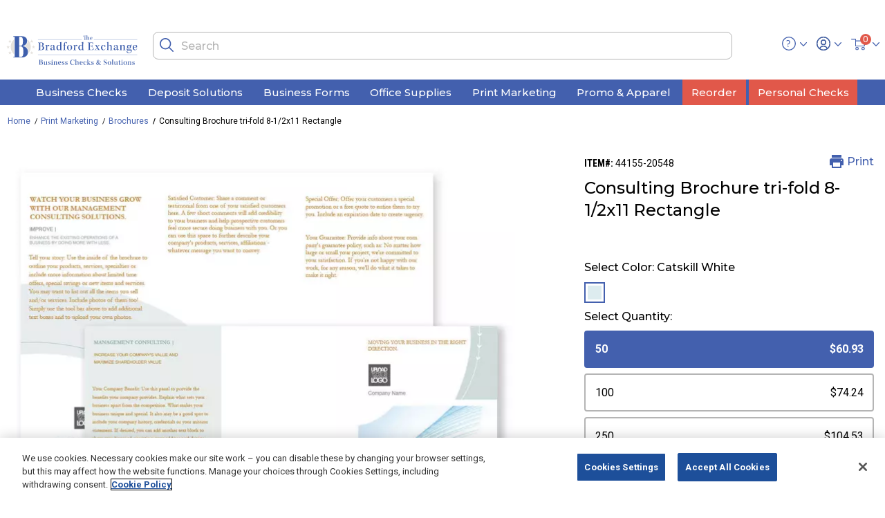

--- FILE ---
content_type: text/html; charset=utf-8
request_url: https://www.bexbusiness.com/buy~consulting-brochure-tri-fold-8-1-2x11-rectangle/44155.html
body_size: 15726
content:

<!DOCTYPE html>
<html lang="en">
<head>
    

<script>
    window.digitalData = {"page":{"pageInfo":{"pageName":"POLAROID:Product"},"category":{"pageType":"Product"}},"profileInfo":{"visitorStatus":"Unknown Visitor"},"events":[{"eventName":"prodView"},{"eventName":"event3"}],"lineItems":[{"productInfo":{"productID":"44155-20548"}}],"type":"pdp"};
</script>



    <script src="https://assets.adobedtm.com/926c5a9f1f85/6709336b5d24/launch-a6d23eebe5b4.min.js" async></script>


    

<script>
    const monetateT = new Date().getTime();
</script>



    <script src="//se.monetate.net/js/2/a-e2b1c52e/p/www.bexbusiness.com/entry.js" async></script>


<script>
    window.monetateQ ??= [];
    window.monetateQ.push(['setPageType', 'product']);
    window.monetateQ.push(['trackData']);

        window.monetateQ.push(['addProductDetails', ["44155"]]);
        window.monetateQ.push(['trackData']);
</script>

    <meta charset="utf-8" />
    <meta name="viewport" content="width=device-width, initial-scale=1.0" />
    <meta name="description" content="Order Consulting Brochure tri-fold 8-1/2x11 Rectangle online. Save on cost-effective printing services with custom business cards, postcards, coasters, labels, banners, and more." />

        <meta name="robots" content="index, follow" />

    <title>Consulting Brochure tri-fold 8-1/2x11 Rectangle</title>

    
        <script type="application/ld+json">
            {"@context":"http://schema.org/","@type":"BreadcrumbList","itemListElement":[{"@type":"ListItem","position":1,"name":"Home","item":"https://www.bexbusiness.com"},{"@type":"ListItem","position":2,"name":"Print Marketing","item":"https://www.bexbusiness.com/buy~print-marketing/"},{"@type":"ListItem","position":3,"name":"Brochures","item":"https://www.bexbusiness.com/buy~print-marketing/brochures/"},{"@type":"ListItem","position":4,"name":"Consulting Brochure tri-fold 8-1/2x11 Rectangle"}]}
        </script>
    <script type="application/ld+json">
       {"@context":"http://schema.org/","@type":"Product","name":"Consulting Brochure tri-fold 8-1/2x11 Rectangle","url":"https://www.bexbusiness.combuy~consulting-brochure-tri-fold-8-1-2x11-rectangle/44155.html","description":"Brochure printing is one of the best ways to bolster business, large or small. Brochures are one of the most diverse marketing mediums available since they are suited to a wide variety of situations. They serve as an interactive guide when explaining products and services, and point out key features and benefits to the customer. Since brochures are so inexpensive, they represent the perfect pitch when operating on a smaller budget.","image":["https://deluxe.scene7.com/is/image/deluxecorp/44155_1076111?$deluxe_param$&wid=740"],"mpn":"44155","sku":"br-8837-PSP","productId":"44155-20548","offers":{"@type":"AggregateOffer","offerCount":8,"priceCurrency":"USD","lowPrice":"$60.93","highPrice":"$906.19","url":"https://www.bexbusiness.combuy~consulting-brochure-tri-fold-8-1-2x11-rectangle/44155.html","availability":"http://schema.org/InStock"},"manufacturer":{"@type":"Organization","name":"Bradford Business Checks"}}
    </script>


    <link rel="stylesheet" href="/dist/css/app.min.css?v=UHsQtgF15EoS93kReOCsDSeizpCKoTTZxJIiTWzyXcM" /> 

    <link rel="icon" type="image/png" href="/images/favicons/favicon-32x32.png" sizes="32x32">
<link rel="icon" type="image/png" href="/images/favicons/android-chrome-192x192.png" sizes="192x192">
<link rel="icon" type="image/png" href="/images/favicons/favicon-96x96.png" sizes="96x96">
<link rel="icon" type="image/png" href="/images/favicons/favicon-16x16.png" sizes="16x16">
    <meta name="google-site-verification" content="BvwcomBAzFcVVO0S-95hwUBkSzUL0pfQUyJucDUR0G0" />

<script>(window.BOOMR_mq=window.BOOMR_mq||[]).push(["addVar",{"rua.upush":"false","rua.cpush":"true","rua.upre":"false","rua.cpre":"true","rua.uprl":"false","rua.cprl":"false","rua.cprf":"false","rua.trans":"SJ-09ff3c0f-8f66-4464-af84-3e3cc7d0f533","rua.cook":"false","rua.ims":"false","rua.ufprl":"false","rua.cfprl":"true","rua.isuxp":"false","rua.texp":"norulematch","rua.ceh":"false","rua.ueh":"false","rua.ieh.st":"0"}]);</script>
                              <script>!function(e){var n="https://s.go-mpulse.net/boomerang/";if("False"=="True")e.BOOMR_config=e.BOOMR_config||{},e.BOOMR_config.PageParams=e.BOOMR_config.PageParams||{},e.BOOMR_config.PageParams.pci=!0,n="https://s2.go-mpulse.net/boomerang/";if(window.BOOMR_API_key="Q5R4W-DL46T-C5EZT-H8DKK-UP66Z",function(){function e(){if(!o){var e=document.createElement("script");e.id="boomr-scr-as",e.src=window.BOOMR.url,e.async=!0,i.parentNode.appendChild(e),o=!0}}function t(e){o=!0;var n,t,a,r,d=document,O=window;if(window.BOOMR.snippetMethod=e?"if":"i",t=function(e,n){var t=d.createElement("script");t.id=n||"boomr-if-as",t.src=window.BOOMR.url,BOOMR_lstart=(new Date).getTime(),e=e||d.body,e.appendChild(t)},!window.addEventListener&&window.attachEvent&&navigator.userAgent.match(/MSIE [67]\./))return window.BOOMR.snippetMethod="s",void t(i.parentNode,"boomr-async");a=document.createElement("IFRAME"),a.src="about:blank",a.title="",a.role="presentation",a.loading="eager",r=(a.frameElement||a).style,r.width=0,r.height=0,r.border=0,r.display="none",i.parentNode.appendChild(a);try{O=a.contentWindow,d=O.document.open()}catch(_){n=document.domain,a.src="javascript:var d=document.open();d.domain='"+n+"';void(0);",O=a.contentWindow,d=O.document.open()}if(n)d._boomrl=function(){this.domain=n,t()},d.write("<bo"+"dy onload='document._boomrl();'>");else if(O._boomrl=function(){t()},O.addEventListener)O.addEventListener("load",O._boomrl,!1);else if(O.attachEvent)O.attachEvent("onload",O._boomrl);d.close()}function a(e){window.BOOMR_onload=e&&e.timeStamp||(new Date).getTime()}if(!window.BOOMR||!window.BOOMR.version&&!window.BOOMR.snippetExecuted){window.BOOMR=window.BOOMR||{},window.BOOMR.snippetStart=(new Date).getTime(),window.BOOMR.snippetExecuted=!0,window.BOOMR.snippetVersion=12,window.BOOMR.url=n+"Q5R4W-DL46T-C5EZT-H8DKK-UP66Z";var i=document.currentScript||document.getElementsByTagName("script")[0],o=!1,r=document.createElement("link");if(r.relList&&"function"==typeof r.relList.supports&&r.relList.supports("preload")&&"as"in r)window.BOOMR.snippetMethod="p",r.href=window.BOOMR.url,r.rel="preload",r.as="script",r.addEventListener("load",e),r.addEventListener("error",function(){t(!0)}),setTimeout(function(){if(!o)t(!0)},3e3),BOOMR_lstart=(new Date).getTime(),i.parentNode.appendChild(r);else t(!1);if(window.addEventListener)window.addEventListener("load",a,!1);else if(window.attachEvent)window.attachEvent("onload",a)}}(),"".length>0)if(e&&"performance"in e&&e.performance&&"function"==typeof e.performance.setResourceTimingBufferSize)e.performance.setResourceTimingBufferSize();!function(){if(BOOMR=e.BOOMR||{},BOOMR.plugins=BOOMR.plugins||{},!BOOMR.plugins.AK){var n="true"=="true"?1:0,t="",a="aohiybqx2w5mq2kjgbjq-f-6ec9564f5-clientnsv4-s.akamaihd.net",i="false"=="true"?2:1,o={"ak.v":"39","ak.cp":"1232051","ak.ai":parseInt("738778",10),"ak.ol":"0","ak.cr":8,"ak.ipv":4,"ak.proto":"h2","ak.rid":"2a50b9a7","ak.r":51095,"ak.a2":n,"ak.m":"dsca","ak.n":"essl","ak.bpcip":"3.142.140.0","ak.cport":38368,"ak.gh":"23.215.214.232","ak.quicv":"","ak.tlsv":"tls1.3","ak.0rtt":"","ak.0rtt.ed":"","ak.csrc":"-","ak.acc":"","ak.t":"1766404179","ak.ak":"hOBiQwZUYzCg5VSAfCLimQ==l5wgyCMlF0fCfDAoa5+W0mwYJLUarjkFUO8tGOmZi40E4TK+ujrgKy5nns2FQ5z9JAVmoOMdX9vtKb9vbHR32/iXa8+iXIce+eR5L7hYu/[base64]/ND728wabPAo0GslkEDYPtV+HyAk4NffnATtU9grUzhAvL/hUBCk/fW7KV01uM+GxSw0/820fXUPtwNakD6XtN7dBPH0bbx8i04yw=","ak.pv":"14","ak.dpoabenc":"","ak.tf":i};if(""!==t)o["ak.ruds"]=t;var r={i:!1,av:function(n){var t="http.initiator";if(n&&(!n[t]||"spa_hard"===n[t]))o["ak.feo"]=void 0!==e.aFeoApplied?1:0,BOOMR.addVar(o)},rv:function(){var e=["ak.bpcip","ak.cport","ak.cr","ak.csrc","ak.gh","ak.ipv","ak.m","ak.n","ak.ol","ak.proto","ak.quicv","ak.tlsv","ak.0rtt","ak.0rtt.ed","ak.r","ak.acc","ak.t","ak.tf"];BOOMR.removeVar(e)}};BOOMR.plugins.AK={akVars:o,akDNSPreFetchDomain:a,init:function(){if(!r.i){var e=BOOMR.subscribe;e("before_beacon",r.av,null,null),e("onbeacon",r.rv,null,null),r.i=!0}return this},is_complete:function(){return!0}}}}()}(window);</script></head>
<body>
    



<header class="sticky-enabled hidden-print">
    <a href="#maincontent" class="skip" aria-label="Skip to main content">Skip to main content</a>
    <a href="#footercontent" class="skip" aria-label="Skip to footer content">Skip to footer content</a>


    <div class="header-coupon-banner slide-up ">
        <div class="container">
            <div class="d-flex justify-content-center">
                <div class="content-couponCode couponCode-position">
                </div>
            </div>
        </div>
    </div>


    <nav role="navigation">
        <div class="header container">
            <div class="row">
                <div class="col-3 navbar-header d-md-none">
                    <button class="navbar-toggler" type="button" aria-controls="sg-navbar-collapse" aria-expanded="false" aria-label="Toggle navigation">
                        <span class="menu-icon"> </span><span class="hidden-xs-down d-none">Menu</span>
                    </button>
                    <span class="search-icon-mobile"></span>
                </div>
                <div class="col-6 col-md-2 navbar-header text-center">
                    <a class="logo-home" href="/" title="The Bradford Exchange Logo Home">
                        <img class="brand-logo" src="/dist/img/svg-icons/logo-icon.svg" alt="The Bradford Exchange Logo">
                    </a>
                </div>
                <div class="col-4 col-md-8 navbar-header hidden-sm-down isCheckOutHeaderHide">
                    <div class="search hidden-xs-down">
                        <div class="site-search">
                            <div class="search-close-block">
                                <span class="close-icon"></span>
                            </div>
                            <div class="search-input-block">
                                <input class="form-control search-field"
                                       type="text"
                                       id="search-input"
                                       value=""
                                       placeholder="Search"
                                       role="combobox"
                                       aria-describedby="search-assistive-text"
                                       aria-haspopup="listbox"
                                       aria-owns="search-results"
                                       aria-expanded="false"
                                       aria-autocomplete="list"
                                       aria-activedescendant=""
                                       aria-controls="search-results"
                                       aria-label="Enter Keyword or Item No."
                                       autocomplete="off" />
                                <button type="reset"
                                        name="reset-button"
                                        class="close-icon reset-button d-none"
                                        aria-label="Clear search keywords">
                                </button>
                                <button type="submit"
                                        id="search-button"
                                        class="search-icon"
                                        aria-label="Submit search keywords">
                                </button>
                                <div class="suggestions-wrapper" id="suggestions-wrapper"></div>
                            </div>
                        </div>
                    </div>
                </div>
                <div class="col-3 col-md-2 navbar-header text-right isCheckOutHeaderHide">
                    <div class="d-inline-block">
                        <div class="helpinfo hidden-md-down" tabindex="0" aria-expanded="false">
                            <span class="help-icon"></span>
                            <div class="popover popover-bottom shadow">
                                <!-- dwMarker="linclude" dwTemplateTitle="/default//components/content/contentAsset.isml (app_storefront_base)" dwTemplateURL="http://localhost:60606/target=/app_storefront_base/cartridge/templates/default//components/content/contentAsset.isml" -->
                                <!-- dwMarker="rinclude" dwPipelineTitle="Page-Include (int_adobecampaign)" dwPipelineURL="http://localhost:60606/target=/int_adobecampaign/cartridge/controllers/Page.js&amp;start=Include" dwIsController="true" dwTemplateTitle="/default/components/content/contentAssetInc.isml (org_deluxe)" dwTemplateURL="http://localhost:60606/target=/org_deluxe/cartridge/templates/default/components/content/contentAssetInc.isml" -->
                                <div class="content-asset" data-aid="help-flyout">
                                    <div>
                                        <p><span class="help-icon help-icon-flyout"></span> <span>Need Help? </span></p>
                                        <span>Email us at: </span><a href="mailto:service@bexbusiness.com"> service@bexbusiness.com  </a>
                                        <hr class="hr-light mt-0 mb-1">
                                        <ul>
                                            <li><a class="link2" href="/contact-us.html">Contact Us</a></li>
                                            <li><a class="link2" href="/kb-faq.html">FAQs</a></li>
                                        </ul>
                                    </div>
                                </div>
                                <!-- End content-asset -->
                            </div>
                        </div>
                        <div class="user" data-href="/account/">

                            <span class="user-icon"></span>
                            <div class="popover popover-bottom shadow">

                                    <div class="dlx-guest-container">
                                        <div>
                                            <span class="user-icon"></span>
                                            <span class="dlx-my-account">My Account</span>
                                        </div>
                                        <div class="dlx-guest-actions">
                                            <a class="dlx-guest-login" href="/login/">Log In</a>
                                            <div class="dlx-or">or</div>
                                            <a class="dlx-guest-create-account" href="/login/?action=register">Create an Account</a>
                                        </div>
                                    </div>
                                    <hr>
                                    <a class="dlx-user-wishlist" href="/savedforlater/">Saved For Later</a>
                            </div>
                        </div>
                    </div>
                    
<div class="minicart" id="mini-cart" data-enablequantityselector="false" data-update="true">
    <div class="minicart-total hide-link-med">
        <a class="minicart-link" href="/cart/" title="Cart 0 Items" aria-label="Cart 0 Items" aria-haspopup="true">
            <img class="icon cart-icon" src="/dist/img/svg-icons/cart-icon.svg" alt="minicart icon">
            <span class="minicart-quantity">
                0
            </span>
        </a>
    </div>
    <div class="minicart-total hide-no-link">
        <img class="icon cart-icon" src="/dist/img/svg-icons/cart-icon.svg" alt="minicart icon">
        <span class="minicart-quantity">
            0
        </span>
    </div>
    <div class="popover popover-bottom shadow"></div>
</div>
                </div>
            </div>
        </div>
        <div class="main-menu navbar-toggleable-sm menu-toggleable-left multilevel-dropdown d-md-block" id="sg-navbar-collapse">
            <div class="container">
                <div class="row">
                    <nav class="navbar navbar-expand-md bg-inverse col-12">
                        <div class="close-menu clearfix d-lg-none">
                            <div class="close-button">
                                <a href="#" role="button">
                                    <span class="close-icon"></span>
                                </a>
                            </div>
                            <div class="back">
                                <a href="#" role="button">
                                    <span class="caret-left"></span>
                                    <span class="nav-user-link">Back</span>
                                </a>
                            </div>
                        </div>
                        <div class="menu-group text-md-center" aria-label="Main menu" role="navigation">
                            <ul class="nav navbar-nav" role="menu">
                                <li class="nav-item dropdown position-static short-nav" role="menuitem">
                                    <a href="/buy~business-checks/" class="nav-link category-L1 dropdown-toggle isCheckOutHeaderHide" role="button" data-toggle="dropdown" aria-haspopup="true" aria-expanded="false">Business Checks</a>
                                    <div class="short-nav-dropdown navCol-1 dropdown-menu" role="menu" aria-hidden="true">
                                        <div class="menu-row position-sm-static">
                                            <div class="menu-column">
                                                <!-- dwMarker="linclude" dwTemplateTitle="/default/components/header/menuItem.isml (org_deluxe)" dwTemplateURL="http://localhost:60606/target=/org_deluxe/cartridge/templates/default/components/header/menuItem.isml" -->
                                                <ul class="menu-list">
                                                    <li class="dropdown-item mobile-nav-border" role="menuitem">
                                                        <a href="/buy~business-checks/computer-checks/" role="button" data-analytics-component-title="Global_Header" class="dropdown-link category-L2 link2">Computer Checks</a>
                                                    </li>
                                                    <li class="dropdown-item mobile-nav-border" role="menuitem">
                                                        <a href="/buy~business-checks/manual-checks/" role="button" data-analytics-component-title="Global_Header" class="dropdown-link category-L2 link2">Manual Checks</a>
                                                    </li>
                                                    <li class="dropdown-item mobile-nav-border" role="menuitem">
                                                        <a href="/buy~business-checks/check-accessories/" role="button" data-analytics-component-title="Global_Header" class="dropdown-link category-L2 has-sub-cat">Check Accessories</a>
                                                        <!-- dwMarker="linclude" dwTemplateTitle="/default/components/header/menuItem.isml (org_deluxe)" dwTemplateURL="http://localhost:60606/target=/org_deluxe/cartridge/templates/default/components/header/menuItem.isml" -->
                                                        <ul class="menu-list">
                                                            <li class="dropdown-item mobile-nav-border" role="menuitem">
                                                                <a href="/buy~business-checks/binders/" role="button" data-analytics-component-title="Global_Header" class="dropdown-link category-L3 link2">Binders</a>
                                                            </li>
                                                            <li class="dropdown-item mobile-nav-border" role="menuitem">
                                                                <a href="/buy~business-checks/covers/" role="button" data-analytics-component-title="Global_Header" class="dropdown-link category-L3 link2">Covers</a>
                                                            </li>
                                                            <li class="dropdown-item mobile-nav-border" role="menuitem">
                                                                <a href="/buy~business-checks/journals-registers/" role="button" data-analytics-component-title="Global_Header" class="dropdown-link category-L3 link2">Journals &amp; Registers</a>
                                                            </li>
                                                            <li class="dropdown-item mobile-nav-border" role="menuitem">
                                                                <a href="/buy~business-checks/security-products/" role="button" data-analytics-component-title="Global_Header" class="dropdown-link category-L3 link2">Security Products</a>
                                                            </li>
                                                        </ul>
                                                    </li>
                                                </ul>
                                            </div>
                                        </div>
                                    </div>
                                </li>
                                <li class="nav-item dropdown position-static short-nav" role="menuitem">
                                    <a href="/buy~deposit-solutions/" class="nav-link category-L1 dropdown-toggle isCheckOutHeaderHide" role="button" data-toggle="dropdown" aria-haspopup="true" aria-expanded="false">Deposit Solutions</a>
                                    <div class="short-nav-dropdown navCol-1 dropdown-menu" role="menu" aria-hidden="true">
                                        <div class="menu-row position-sm-static">
                                            <div class="menu-column">
                                                <!-- dwMarker="linclude" dwTemplateTitle="/default/components/header/menuItem.isml (org_deluxe)" dwTemplateURL="http://localhost:60606/target=/org_deluxe/cartridge/templates/default/components/header/menuItem.isml" -->
                                                <ul class="menu-list">
                                                    <li class="dropdown-item mobile-nav-border" role="menuitem">
                                                        <a href="/buy~deposit-solutions/deposit-slips/" role="button" data-analytics-component-title="Global_Header" class="dropdown-link category-L2 link2">Deposit Slips</a>
                                                    </li>
                                                    <li class="dropdown-item mobile-nav-border" role="menuitem">
                                                        <a href="/buy~deposit-solutions/deposit-security-bags/" role="button" data-analytics-component-title="Global_Header" class="dropdown-link category-L2 link2">Deposit &amp; Security Bags</a>
                                                    </li>
                                                    <li class="dropdown-item mobile-nav-border" role="menuitem">
                                                        <a href="/buy~deposit-solutions/endorsement-stamps/" role="button" data-analytics-component-title="Global_Header" class="dropdown-link category-L2 link2">Endorsement Stamps</a>
                                                    </li>
                                                </ul>
                                            </div>
                                        </div>
                                    </div>
                                </li>
                                <li class="nav-item dropdown position-static short-nav" role="menuitem">
                                    <a href="/buy~business-forms/" class="nav-link category-L1 dropdown-toggle isCheckOutHeaderHide" role="button" data-toggle="dropdown" aria-haspopup="true" aria-expanded="false">Business Forms</a>
                                    <div class="short-nav-dropdown navCol-1 dropdown-menu" role="menu" aria-hidden="true">
                                        <div class="menu-row position-sm-static">
                                            <div class="menu-column">
                                                <!-- dwMarker="linclude" dwTemplateTitle="/default/components/header/menuItem.isml (org_deluxe)" dwTemplateURL="http://localhost:60606/target=/org_deluxe/cartridge/templates/default/components/header/menuItem.isml" -->
                                                <ul class="menu-list">
                                                    <li class="dropdown-item mobile-nav-border" role="menuitem">
                                                        <a href="/buy~business-forms/invoices-statements/" role="button" data-analytics-component-title="Global_Header" class="dropdown-link category-L2 link2">Invoices &amp; Statements</a>
                                                    </li>
                                                    <li class="dropdown-item mobile-nav-border" role="menuitem">
                                                        <a href="/buy~business-forms/proposals-estimates-agreements/" role="button" data-analytics-component-title="Global_Header" class="dropdown-link category-L2 link2">Proposals, Estimates, Agreements</a>
                                                    </li>
                                                    <li class="dropdown-item mobile-nav-border" role="menuitem">
                                                        <a href="/buy~business-forms/purchase-orders/" role="button" data-analytics-component-title="Global_Header" class="dropdown-link category-L2 link2">Purchase Orders</a>
                                                    </li>
                                                    <li class="dropdown-item mobile-nav-border" role="menuitem">
                                                        <a href="/buy~business-forms/sales-forms/" role="button" data-analytics-component-title="Global_Header" class="dropdown-link category-L2 link2">Sales Forms</a>
                                                    </li>
                                                    <li class="dropdown-item mobile-nav-border" role="menuitem">
                                                        <a href="/buy~business-forms/shipping-receiving/" role="button" data-analytics-component-title="Global_Header" class="dropdown-link category-L2 link2">Shipping &amp; Receiving</a>
                                                    </li>
                                                    <li class="dropdown-item mobile-nav-border" role="menuitem">
                                                        <a href="/buy~business-forms/specialty-forms/" role="button" data-analytics-component-title="Global_Header" class="dropdown-link category-L2 link2">Specialty Forms</a>
                                                    </li>
                                                    <li class="dropdown-item mobile-nav-border" role="menuitem">
                                                        <a href="/buy~business-forms/tax-forms/" role="button" data-analytics-component-title="Global_Header" class="dropdown-link category-L2 link2">Tax Forms</a>
                                                    </li>
                                                    <li class="dropdown-item mobile-nav-border" role="menuitem">
                                                        <a href="/buy~business-forms/time-keeping/" role="button" data-analytics-component-title="Global_Header" class="dropdown-link category-L2 link2">Timekeeping</a>
                                                    </li>
                                                    <li class="dropdown-item mobile-nav-border" role="menuitem">
                                                        <a href="/buy~business-forms/work-orders-service-orders/" role="button" data-analytics-component-title="Global_Header" class="dropdown-link category-L2 link2">Work Orders/Service Orders</a>
                                                    </li>
                                                </ul>
                                            </div>
                                        </div>
                                    </div>
                                </li>
                                <li class="nav-item dropdown position-static short-nav" role="menuitem">
                                    <a href="/buy~office-supplies/" class="nav-link category-L1 dropdown-toggle isCheckOutHeaderHide" role="button" data-toggle="dropdown" aria-haspopup="true" aria-expanded="false">Office Supplies</a>
                                    <div class="short-nav-dropdown navCol-1 dropdown-menu" role="menu" aria-hidden="true">
                                        <div class="menu-row position-sm-static">
                                            <div class="menu-column">
                                                <!-- dwMarker="linclude" dwTemplateTitle="/default/components/header/menuItem.isml (org_deluxe)" dwTemplateURL="http://localhost:60606/target=/org_deluxe/cartridge/templates/default/components/header/menuItem.isml" -->
                                                <ul class="menu-list">
                                                    <li class="dropdown-item mobile-nav-border" role="menuitem">
                                                        <a href="/buy~office-supplies/business-stamps/" role="button" data-analytics-component-title="Global_Header" class="dropdown-link category-L2 link2">Business Stamps</a>
                                                    </li>
                                                    <li class="dropdown-item mobile-nav-border" role="menuitem">
                                                        <a href="/buy~office-supplies/envelopes/" role="button" data-analytics-component-title="Global_Header" class="dropdown-link category-L2 link2">Envelopes</a>
                                                    </li>
                                                    <li class="dropdown-item mobile-nav-border" role="menuitem">
                                                        <a href="/buy~office-supplies/labels/" role="button" data-analytics-component-title="Global_Header" class="dropdown-link category-L2 link2">Labels</a>
                                                    </li>
                                                    <li class="dropdown-item mobile-nav-border" role="menuitem">
                                                        <a href="/buy~office-supplies/tags/" role="button" data-analytics-component-title="Global_Header" class="dropdown-link category-L2 link2">Tags</a>
                                                    </li>
                                                    <li class="dropdown-item mobile-nav-border" role="menuitem">
                                                        <a href="/buy~office-supplies/tax-preparation-software/" role="button" data-analytics-component-title="Global_Header" class="dropdown-link category-L2 link2">Tax Preparation Software</a>
                                                    </li>
                                                </ul>
                                            </div>
                                        </div>
                                    </div>
                                </li>
                                <li class="nav-item dropdown position-static short-nav" role="menuitem">
                                    <a href="/buy~print-marketing/" class="nav-link category-L1 dropdown-toggle isCheckOutHeaderHide" role="button" data-toggle="dropdown" aria-haspopup="true" aria-expanded="false">Print Marketing</a>
                                    <div class="short-nav-dropdown navCol-1 dropdown-menu" role="menu" aria-hidden="true">
                                        <div class="menu-row position-sm-static">
                                            <div class="menu-column">
                                                <!-- dwMarker="linclude" dwTemplateTitle="/default/components/header/menuItem.isml (org_deluxe)" dwTemplateURL="http://localhost:60606/target=/org_deluxe/cartridge/templates/default/components/header/menuItem.isml" -->
                                                <ul class="menu-list">
                                                    <li class="dropdown-item mobile-nav-border" role="menuitem">
                                                        <a href="/buy~print-marketing/custom-banners/" role="button" data-analytics-component-title="Global_Header" class="dropdown-link category-L2 link2">Custom Banners</a>
                                                    </li>
                                                    <li class="dropdown-item mobile-nav-border" role="menuitem">
                                                        <a href="/buy~print-marketing/brochures/" role="button" data-analytics-component-title="Global_Header" class="dropdown-link category-L2 link2">Brochures</a>
                                                    </li>
                                                    <li class="dropdown-item mobile-nav-border" role="menuitem">
                                                        <a href="/buy~print-marketing/business-cards/" role="button" data-analytics-component-title="Global_Header" class="dropdown-link category-L2 link2">Business Cards</a>
                                                    </li>
                                                    <li class="dropdown-item mobile-nav-border" role="menuitem">
                                                        <a href="/buy~print-marketing/custom-coasters/" role="button" data-analytics-component-title="Global_Header" class="dropdown-link category-L2 link2">Custom Coasters</a>
                                                    </li>
                                                    <li class="dropdown-item mobile-nav-border" role="menuitem">
                                                        <a href="/buy~print-marketing/flyers/" role="button" data-analytics-component-title="Global_Header" class="dropdown-link category-L2 link2">Flyers</a>
                                                    </li>
                                                    <li class="dropdown-item mobile-nav-border" role="menuitem">
                                                        <a href="/buy~print-marketing/greeting-cards/" role="button" data-analytics-component-title="Global_Header" class="dropdown-link category-L2 has-sub-cat">Greeting Cards</a>
                                                        <!-- dwMarker="linclude" dwTemplateTitle="/default/components/header/menuItem.isml (org_deluxe)" dwTemplateURL="http://localhost:60606/target=/org_deluxe/cartridge/templates/default/components/header/menuItem.isml" -->
                                                        <ul class="menu-list">
                                                            <li class="dropdown-item mobile-nav-border" role="menuitem">
                                                                <a href="/buy~print-marketing/holiday-cards/" role="button" data-analytics-component-title="Global_Header" class="dropdown-link category-L3 link2">Holiday Cards</a>
                                                            </li>
                                                        </ul>
                                                    </li>
                                                    <li class="dropdown-item mobile-nav-border" role="menuitem">
                                                        <a href="/buy~print-marketing/labels-seals-stickers/" role="button" data-analytics-component-title="Global_Header" class="dropdown-link category-L2 link2">Labels, Seals &amp; Stickers</a>
                                                    </li>
                                                    <li class="dropdown-item mobile-nav-border" role="menuitem">
                                                        <a href="/buy~print-marketing/menus/" role="button" data-analytics-component-title="Global_Header" class="dropdown-link category-L2 link2">Menus</a>
                                                    </li>
                                                    <li class="dropdown-item mobile-nav-border" role="menuitem">
                                                        <a href="/buy~print-marketing/postcards/" role="button" data-analytics-component-title="Global_Header" class="dropdown-link category-L2 link2">Postcards</a>
                                                    </li>
                                                    <li class="dropdown-item mobile-nav-border" role="menuitem">
                                                        <a href="/buy~print-marketing/stationery/" role="button" data-analytics-component-title="Global_Header" class="dropdown-link category-L2 link2">Stationery</a>
                                                    </li>
                                                    <li class="dropdown-item mobile-nav-border" role="menuitem">
                                                        <a href="/buy~print-marketing/table-tents/" role="button" data-analytics-component-title="Global_Header" class="dropdown-link category-L2 link2">Table Tents</a>
                                                    </li>
                                                </ul>
                                            </div>
                                        </div>
                                    </div>
                                </li>
                                <li class="nav-item dropdown position-static short-nav" role="menuitem">
                                    <a href="/buy~promo-apparel/" class="nav-link category-L1 dropdown-toggle isCheckOutHeaderHide" role="button" data-toggle="dropdown" aria-haspopup="true" aria-expanded="false">Promo &amp; Apparel</a>
                                    <div class="short-nav-dropdown navCol-1 dropdown-menu" role="menu" aria-hidden="true">
                                        <div class="menu-row position-sm-static">
                                            <div class="menu-column">
                                                <!-- dwMarker="linclude" dwTemplateTitle="/default/components/header/menuItem.isml (org_deluxe)" dwTemplateURL="http://localhost:60606/target=/org_deluxe/cartridge/templates/default/components/header/menuItem.isml" -->
                                                <ul class="menu-list">
                                                    <li class="dropdown-item mobile-nav-border" role="menuitem">
                                                        <a href="/buy~promo-apparel/apparel/" role="button" data-analytics-component-title="Global_Header" class="dropdown-link category-L2 link2">Apparel</a>
                                                    </li>
                                                    <li class="dropdown-item mobile-nav-border" role="menuitem">
                                                        <a href="/buy~promo-apparel/awards-recognition/" role="button" data-analytics-component-title="Global_Header" class="dropdown-link category-L2 link2">Awards &amp; Recognition</a>
                                                    </li>
                                                    <li class="dropdown-item mobile-nav-border" role="menuitem">
                                                        <a href="/buy~promo-apparel/bags/" role="button" data-analytics-component-title="Global_Header" class="dropdown-link category-L2 link2">Bags</a>
                                                    </li>
                                                    <li class="dropdown-item mobile-nav-border" role="menuitem">
                                                        <a href="/buy~promo-apparel/events/" role="button" data-analytics-component-title="Global_Header" class="dropdown-link category-L2 link2">Events</a>
                                                    </li>
                                                    <li class="dropdown-item mobile-nav-border" role="menuitem">
                                                        <a href="/buy~promo-apparel/drinkware/" role="button" data-analytics-component-title="Global_Header" class="dropdown-link category-L2 link2">Drinkware</a>
                                                    </li>
                                                    <li class="dropdown-item mobile-nav-border" role="menuitem">
                                                        <a href="/buy~promo-apparel/electronic-accessories/" role="button" data-analytics-component-title="Global_Header" class="dropdown-link category-L2 link2">Electronic Accessories</a>
                                                    </li>
                                                    <li class="dropdown-item mobile-nav-border" role="menuitem">
                                                        <a href="/buy~promo-apparel/food-and-beverage/" role="button" data-analytics-component-title="Global_Header" class="dropdown-link category-L2 link2">Food and Beverage</a>
                                                    </li>
                                                    <li class="dropdown-item mobile-nav-border" role="menuitem">
                                                        <a href="/buy~promo-apparel/home-auto/" role="button" data-analytics-component-title="Global_Header" class="dropdown-link category-L2 has-sub-cat">Home &amp; Auto</a>
                                                        <!-- dwMarker="linclude" dwTemplateTitle="/default/components/header/menuItem.isml (org_deluxe)" dwTemplateURL="http://localhost:60606/target=/org_deluxe/cartridge/templates/default/components/header/menuItem.isml" -->
                                                        <ul class="menu-list">
                                                            <li class="dropdown-item mobile-nav-border" role="menuitem">
                                                                <a href="/buy~promo-apparel/stationery-office-gifts/" role="button" data-analytics-component-title="Global_Header" class="dropdown-link category-L3 link2">Stationery &amp; Office Gifts</a>
                                                            </li>
                                                        </ul>
                                                    </li>
                                                    <li class="dropdown-item mobile-nav-border" role="menuitem">
                                                        <a href="/buy~promo-apparel/lanyards-badges/" role="button" data-analytics-component-title="Global_Header" class="dropdown-link category-L2 link2">Lanyards &amp; Badges</a>
                                                    </li>
                                                    <li class="dropdown-item mobile-nav-border" role="menuitem">
                                                        <a href="/buy~promo-apparel/magnets/" role="button" data-analytics-component-title="Global_Header" class="dropdown-link category-L2 link2">Magnets</a>
                                                    </li>
                                                    <li class="dropdown-item mobile-nav-border" role="menuitem">
                                                        <a href="/buy~promo-apparel/health-safety/" role="button" data-analytics-component-title="Global_Header" class="dropdown-link category-L2 link2">Health &amp; Safety</a>
                                                    </li>
                                                    <li class="dropdown-item mobile-nav-border" role="menuitem">
                                                        <a href="/buy~promo-apparel/outdoor-sporting/" role="button" data-analytics-component-title="Global_Header" class="dropdown-link category-L2 link2">Outdoor &amp; Sporting</a>
                                                    </li>
                                                    <li class="dropdown-item mobile-nav-border" role="menuitem">
                                                        <a href="/buy~promo-apparel/pens-writing-instruments/" role="button" data-analytics-component-title="Global_Header" class="dropdown-link category-L2 link2">Pens &amp; Writing Instruments</a>
                                                    </li>
                                                </ul>
                                            </div>
                                        </div>
                                    </div>
                                </li>
                                <li class="nav-item secondry-color-bg" role="menuitem">
                                    <a href="/orders/" role="button" class="nav-link isCheckOutHeaderHide">Reorder</a>
                                </li>
                                <li class="nav-item secondry-color-bg" role="menuitem">
                                    <a href="https://www.bradfordexchangechecks.com/ " class="nav-link  external isCheckOutHeaderHide" alt="opens in new tab" target=" _blank"
                                       rel="noopener" title="opens in new browser tab" data-analytics-action="ExitLinkTracking"
                                       data-analytics-exitlink="[Header:BradfordExchangeChecks]">Personal Checks  </a>

                                </li>
                                <!-- dwMarker="rinclude" dwPipelineTitle="Account-Header (int_adobecampaign)" dwPipelineURL="http://localhost:60606/target=/int_adobecampaign/cartridge/controllers/Account.js&amp;start=Header" dwIsController="true" dwTemplateTitle="/default/account/mobileHeader.isml (org_deluxe)" dwTemplateURL="http://localhost:60606/target=/org_deluxe/cartridge/templates/default/account/mobileHeader.isml" -->
                                <li class="nav-item d-md-none no-arrow" role="menuitem">
                                    <a href="/login/" class="nav-link pb-1 nav-user-link">
                                        <span class="user-message">Log In</span>
                                    </a>
                                    <a href="/login/?action=register" class="nav-link pt-0 nav-user-link">
                                        <span class="user-message">Create an Account</span>
                                    </a>
                                </li>
                                <li class="nav-item d-md-none no-arrow" role="menuitem">
                                    <a href="/savedforlater/" class="nav-link nav-user-link">
                                        <span class="user-message save-for-later-heading">Saved For Later</span>
                                    </a>
                                </li>
                            </ul>
                        </div>
                    </nav>
                </div>
            </div>
        </div>
        <div class="search-mobile d-md-none hide">
            <div class="site-search">
                <div class="search-close-block">
                    <span class="close-icon"></span>
                </div>
                <div class="search-input-block">
                    <input class="form-control search-field mobile"
                           type="text"
                           id="search-input-mobile"
                           value=""
                           placeholder="Search"
                           role="combobox"
                           aria-describedby="search-assistive-text"
                           aria-haspopup="listbox"
                           aria-owns="search-results"
                           aria-expanded="false"
                           aria-autocomplete="list"
                           aria-activedescendant=""
                           aria-controls="search-results"
                           aria-label="Enter Keyword or Item No."
                           autocomplete="off" />
                    <input class="form-control search-field" type="hidden" name="q" value="" />
                    <button type="reset" name="reset-button" class="clear-button btn btn-link" aria-label="Clear search keywords">Clear</button>
                    <button type="submit" id="mobile-search-button" class="search-icon" aria-label="Submit search keywords"></button>
                    <div class="suggestions-wrapper" id="suggestions-wrapper-mobile"></div>
                </div>
            </div>
        </div>
        <hr class="hr-light d-md-none mt-0 mb-0">
    </nav>
</header>
<div class="modal fade" id="couponCode" tabindex="-1" role="dialog" aria-labelledby="couponCode">
    <div class="modal-dialog" role="document">
        <div class="modal-content">
            <div class="modal-header mb-2">
                <h3>Promo Description </h3>
            </div>
            <div class="modal-body promotion">

                <div class="d-flex mb-2 font-size-12">
                    <div class="font-weight-bold">Promo Code</div>
                    <div class="d-flex justify-content-center ml-3 font-weight-bold dvPromoCode"></div>
                </div>
                <div class="d-flex flex-column mb-2">
                    <div class="mb-2 dvDiscountName"></div>
                    <div>Offer expires </div>
                </div>
                <button type="button" class="btn btn-secondary" data-dismiss="modal" aria-label="Close">Close</button>
            </div>
        </div>
    </div>
</div>

    <div class="page-body" role="main" id="maincontent">
        





<div class="container product-detail product-wrapper">
    <!--BreadCrumbs-->
    <div class="row">
        
<div class="product-breadcrumb col">
    <div class="row pagebreadcrumb">
        <div class="col" role="navigation" aria-label="Breadcrumb">
            <ol class="breadcrumb">
                <li class="breadcrumb-item">
                    <a class="continue-shopping-link" href="/">Home </a>
                </li>

                    <li class="breadcrumb-item">
                        <a href="/buy~print-marketing/"> Print Marketing </a>
                    </li>
                    <li class="breadcrumb-item">
                        <a href="/buy~print-marketing/brochures/"> Brochures </a>
                    </li>

                <li class="breadcrumb-item">
                    <span class="product-name-breadcrumb"> Consulting Brochure tri-fold 8-1/2x11 Rectangle </span>
                </li>
            </ol>
        </div>
    </div>
</div>
    </div>
    <div class="row dlx-pdp-product-detail-section">
        <!--Product Images Section-->
        <div class="primary-images col-12 col-sm-7 triggerZoomModal pdp-primary-image-padding">
            <div id="pdpCarousel" class="product-carousel" role="listbox">
                    <div class="slide slide-inline-block">
                        <a rel="noopener" class="slide-link zoom-hires" href="#" title="Consulting Brochure tri-fold 8-1/2x11 Rectangle - Catskill White" onclick="return false;" tabindex="0">
                            <picture>
                                <source media="(max-width:768px)" srcset="https://deluxe.scene7.com/is/image/deluxecorp/44155_1076111?$deluxe_param$&amp;wid=308" data-id="20548" data-product-id="44155">
                                <source media="(min-width:768px)" srcset="https://deluxe.scene7.com/is/image/deluxecorp/44155_1076111?$deluxe_param$&amp;wid=740" data-id="20548" data-product-id="44155">
                                <img data-src="https://deluxe.scene7.com/is/image/deluxecorp/44155_1076111?$deluxe_param$&amp;wid=740" loading="lazy" class="slide-img" data-id="20548" data-product-id="44155" alt="Consulting Brochure tri-fold 8-1/2x11 Rectangle - Catskill White">
                            </picture>
                        </a>
                    </div>

            </div>
        </div>
        <div id="zoomDialogPdp" class="zoom-dialog">
            <div class="col-12 dialog-wrap">
                <div class="header-bar">
                    <span class="title">Consulting Brochure tri-fold 8-1/2x11 Rectangle</span>
                    <span class="close-icon"></span>
                </div>
                <div class="zoom-dialog-wrap">
                    <div class="main-image-block">
                        <div class="mainimage">
                            <img id="panzoom" src="" class="slide-img" alt="Consulting Brochure tri-fold 8-1/2x11 Rectangle">
                            <div class="zoom-event">
                                <span id="zoom-in" class="zoom-buttons zoom-in"></span>
                                <span id="zoom-out" class="zoom-buttons zoom-out"></span>
                            </div>
                        </div>
                    </div>
                    <div class="zoom-carousel-section">
                        <div class="zoom-dialog-carousel" role="listbox">
                                    <div class="slide">
                                        <a rel="noopener" class="slide-link" href="https://deluxe.scene7.com/is/image/deluxecorp/44155_1076111?$deluxe_param$&amp;wid=1400" title="Consulting Brochure tri-fold 8-1/2x11 Rectangle - Catskill White" onclick="return false;" tabindex="-1">
                                            <div id="zoom-slide-img-20548" class="slide-img-section">
                                                <img src="https://deluxe.scene7.com/is/image/deluxecorp/44155_1076111?$deluxe_param$&amp;wid=308" class="slide-img" data-id="20548" data-product-id="44155" alt="Consulting Brochure tri-fold 8-1/2x11 Rectangle - Catskill White">
                                            </div>
                                        </a>
                                    </div>
                        </div>
                    </div>
                </div>
            </div>
        </div>
        <!--Product Name-->
        <div class="col-12 col-sm-5 dlx-pdp-product-attribute-section">
            <div class="row dlx-pdp-product-title-block hidden-sm-down">
                <div class="col">
                    <div class="dlx-pdp-product-id">

                        <span class="dlx-pdp-product-id-prefix">
                            ITEM#:
                        </span>
                        <span class="dlx-pdp-product-id-value product-id">44155-20548</span>


                        <span onclick="window.print()" class="btn-link pull-right dlx-pdp-print-btn print-icon hidden-print">
                            Print
                        </span>
                    </div>


                    <h1 class="dlx-pdp-productname product-name">Consulting Brochure tri-fold 8-1/2x11 Rectangle</h1>

                </div>
            </div>
            <div class="attributes">
                <div class="row">
                    <div class="col">
                        <div class="main-attributes"></div>
                    </div>
                </div>
                <div class="row attributes-top-section">
                    <div class="col-12 ">
                            <div class="attribute">
                                <!-- Select <Attribute> Label -->
                                <span class="itemColor non-input-label">
                                    Select Color: <span class="selected-color">Catskill White</span>
                                </span>
                                <!-- Circular Swatch Image Attribute Values -->
                                <div class="item-colors-wrapper color-swatch-pdpTop" data-attr="color">

                                        <button title="Catskill White" class="color-attribute selected" aria-label="Select Item Color Catskill White" aria-describedby="20548-pdpTop" data-url="">
                                            <span data-attr-value="20548" data-product-id="44155" class="itemColor-value item-color-value selected selectable color-fill" value="" style="background-color:#DDECEF"></span>
                                            <span id="20548-pdpTop" class="sr-only selected-assistive-text"> selected </span>
                                            <span class="color-name">Catskill White</span>
                                        </button>
                                    <a class="link toggleSwatchColor hidden" href="#">
                                        <span class="text-primary"> Show <span class="remaining-count"></span> More Colors </span>
                                        <span class="text-primary hidden">Show Less Colors</span>
                                    </a>
                                </div>
                            </div>
                    </div>
                    <!-- Quantity Drop Down Menu -->
                </div>

                <div class="prices-add-to-cart-actions">
                    <div class="row">
                        <div class="col-12">
                            <div class="prices">
                                <div class="price">
                                    <div class="tiered">
                                        <div class="tiered-grid-wrapper">
                                            <span class="pdp-select-quantity pull-left">Select Quantity:</span>
                                                        <button class="btn dlx-tiered-pricing always-visible
                                                                                                                                                                                                    always-visible
                                                                                                                                                                                                    selected"
                                                                data-quantity="50" data-each-price="$60.930000"
                                                                data-total-sale-price="$60.930000"
                                                                data-total-list-price="$60.930000"
                                                                data-save-percent="0.0"
                                                                data-quantity-locked="false">
                                                            <span data-quantity="50" class="quantity tiered-price pull-left">
                                                                50
                                                            </span>
                                                            <span class="totalPrice tiered-price pull-right">
                                                                $60.93
                                                            </span>
                                                        </button>
                                                        <button class="btn dlx-tiered-pricing always-visible
                                                                                                                                                                                                    always-visible
                                                                                                                                                                                                    "
                                                                data-quantity="100" data-each-price="$74.240000"
                                                                data-total-sale-price="$74.240000"
                                                                data-total-list-price="$74.240000"
                                                                data-save-percent="0.0"
                                                                data-quantity-locked="false">
                                                            <span data-quantity="100" class="quantity tiered-price pull-left">
                                                                100
                                                            </span>
                                                            <span class="totalPrice tiered-price pull-right">
                                                                $74.24
                                                            </span>
                                                        </button>
                                                        <button class="btn dlx-tiered-pricing always-visible
                                                                                                                                                                                                    always-visible
                                                                                                                                                                                                    "
                                                                data-quantity="250" data-each-price="$104.530000"
                                                                data-total-sale-price="$104.530000"
                                                                data-total-list-price="$104.530000"
                                                                data-save-percent="0.0"
                                                                data-quantity-locked="false">
                                                            <span data-quantity="250" class="quantity tiered-price pull-left">
                                                                250
                                                            </span>
                                                            <span class="totalPrice tiered-price pull-right">
                                                                $104.53
                                                            </span>
                                                        </button>
                                                        <button class="btn dlx-tiered-pricing always-visible
                                                                                                                                                                                                    always-visible
                                                                                                                                                                                                    "
                                                                data-quantity="500" data-each-price="$154.370000"
                                                                data-total-sale-price="$154.370000"
                                                                data-total-list-price="$154.370000"
                                                                data-save-percent="0.0"
                                                                data-quantity-locked="false">
                                                            <span data-quantity="500" class="quantity tiered-price pull-left">
                                                                500
                                                            </span>
                                                            <span class="totalPrice tiered-price pull-right">
                                                                $154.37
                                                            </span>
                                                        </button>
                                                        <button class="btn dlx-tiered-pricing always-visible
                                                                                                                                                                                                    always-visible
                                                                                                                                                                                                    "
                                                                data-quantity="1000" data-each-price="$259.030000"
                                                                data-total-sale-price="$259.030000"
                                                                data-total-list-price="$259.030000"
                                                                data-save-percent="0.0"
                                                                data-quantity-locked="false">
                                                            <span data-quantity="1000" class="quantity tiered-price pull-left">
                                                                1,000
                                                            </span>
                                                            <span class="totalPrice tiered-price pull-right">
                                                                $259.03
                                                            </span>
                                                        </button>
                                                        <button class="btn dlx-tiered-pricing always-visible
                                                                                                                                                                                                    hidden-tiered
                                                                                                                                                                                                    "
                                                                data-quantity="2000" data-each-price="$477.390000"
                                                                data-total-sale-price="$477.390000"
                                                                data-total-list-price="$477.390000"
                                                                data-save-percent="0.0"
                                                                data-quantity-locked="false">
                                                            <span data-quantity="2000" class="quantity tiered-price pull-left">
                                                                2,000
                                                            </span>
                                                            <span class="totalPrice tiered-price pull-right">
                                                                $477.39
                                                            </span>
                                                        </button>
                                                        <button class="btn dlx-tiered-pricing always-visible
                                                                                                                                                                                                    hidden-tiered
                                                                                                                                                                                                    "
                                                                data-quantity="2500" data-each-price="$620.720000"
                                                                data-total-sale-price="$620.720000"
                                                                data-total-list-price="$620.720000"
                                                                data-save-percent="0.0"
                                                                data-quantity-locked="false">
                                                            <span data-quantity="2500" class="quantity tiered-price pull-left">
                                                                2,500
                                                            </span>
                                                            <span class="totalPrice tiered-price pull-right">
                                                                $620.72
                                                            </span>
                                                        </button>
                                                        <button class="btn dlx-tiered-pricing always-visible
                                                                                                                                                                                                    hidden-tiered
                                                                                                                                                                                                    "
                                                                data-quantity="5000" data-each-price="$906.190000"
                                                                data-total-sale-price="$906.190000"
                                                                data-total-list-price="$906.190000"
                                                                data-save-percent="0.0"
                                                                data-quantity-locked="false">
                                                            <span data-quantity="5000" class="quantity tiered-price pull-left">
                                                                5,000
                                                            </span>
                                                            <span class="totalPrice tiered-price pull-right">
                                                                $906.19
                                                            </span>
                                                        </button>

                                            <div class="bulk-order-btn">
                                                <button class="btn btn-outline-primary" href="javascript:void(0)" data-toggle="tooltip" data-container="body" data-placement="top" data-content="Please call us at 1-800-328-5144" data-original-title="" title="">Need to Place a Bulk Order ?</button>
                                            </div>

                                                <div class="show-more-tiered-price" data-selected-index="0.0">
                                                    <a href="#" class="link">
                                                        <span class="linktext btn-link">Show More Quantities </span>
                                                        <span class="linktext d-none btn-link">Show Fewer Quantities </span>
                                                    </a>
                                                </div>
                                        </div>

                                    </div><br />


                                    <div class="pdp-price-block">
                                        <div class="pdp-estimated-price pull-left">
                                            <div class="estimated-text">Your Estimated Price:</div>
                                                <div class="qty-and-price"></div>
                                            <input type="hidden" name="quantity-select" class="quantity-select" value="">
                                            <span class="invalid-quantity invalid-feedback d-none">This is invalid quantity.</span>
                                        </div>
                                        <div class="pdp-total-price pull-right">
                                            <div class="total-text">Total:</div>
                                            <div class="total-price"></div>
                                        </div>
                                    </div>
                                </div>
                            </div>
                        </div>
                    </div>
                </div>


                <input type="hidden" class="configuratorurl" data-configurl="null" name="configURL">
                <div class="warning-block">
                </div>
                        <button class="add-to-cart btn customize-btn btn-primary" data-url="" data-sku="" >Customize Now</button>
            </div>
                <div class="row quote-sample-block">
                    <div class="col-sm-5 col-lg-7 dlx-pdp-cart-link">
                        <!-- dwMarker="linclude" dwTemplateTitle="/default/wishlist/components/addToWishListButton.isml (org_deluxe)" dwTemplateURL="http://localhost:60606/target=/org_deluxe/cartridge/templates/default/wishlist/components/addToWishListButton.isml" -->
                        <button type="submit" class="btn btn-link add-to-wish-list saveForLaterBtnDisabled" data-productid="44155-20548">
                            <span class="wishlist-true wishlist-btn-show">Save For Later</span>
                        </button>
                    </div>
                    <div class="col-sm-7 col-lg-5 dlx-pdp-cart-link dlx-pdp-request-block">
                    </div>
                </div>
        </div>
    </div>
</div>
</div>


<!-- Nav tabs -->
<ul class="pdp-product-tab container">
    <li>
        <a class="product-tab-link link" id="content1-tab" href="javascript:void(0);" data-tab="#tab1">
            Description
        </a>
    </li>
    <li>
        <a class="product-tab-link link" id="content2-tab" href="javascript:void(0);" data-tab="#tab2">
            Colors &amp; Options
        </a>
    </li>
    <li>
        <a class="product-tab-link link" id="content3-tab" href="javascript:void(0);" data-tab="#tab3">
            Additional Information
        </a>
    </li>
</ul>

<!-- Tab panes -->
<div class="accordion pdp-detail-accordion" id="pdpDetailAccordion">
    <div class="tab-content">
        <div id="tab1" class="pdp-product-tab-content">
            <div class="container-fluid description-and-detail dlx-pdp-content">
                <div class="container">
                    <button class="title btn text-left btn-block d-sm-none dlx-pdp-long-desc-title accordion-btn" aria-expanded="true" data-target="#collapseDescription" data-toggle="collapse" aria-controls="collapseDescription"> Description </button>
                    <div id="collapseDescription" class="detail-collapse collapse show" aria-labelledby="headingOne" data-parent="#pdpDetailAccordion">
                        <div class="row description collapsible-xs">
                            <div class="col-sm-12 col-md-8 dlx-desc-left pdp-bottom-details">
                                <!-- Title -->
                                <h2 class="title d-none d-sm-block dlx-pdp-long-desc-title">Description</h2>
                                <div class="col-sm-12 dlx-pdp-desc-value">Brochure printing is one of the best ways to bolster business, large or small. Brochures are one of the most diverse marketing mediums available since they are suited to a wide variety of situations. They serve as an interactive guide when explaining products and services, and point out key features and benefits to the customer. Since brochures are so inexpensive, they represent the perfect pitch when operating on a smaller budget.</div>
                                <!-- Features -->
                                <div class="dlx-feature-list-block"></div>
                            </div>
                            <div class="col-sm-12 col-md-4 dlx-desc-left pdp-bottom-assest">
                            </div>
                        </div>
                    </div>
                </div>
            </div>
        </div>
        <div id="tab2" class="pdp-product-tab-content">
            <div class="container-fluid pdp-swatch-colors">
                <div class="container">
                    <button class="btn text-left d-sm-none accordion-btn" aria-expanded="false" data-target="#collapseColor" data-toggle="collapse" aria-controls="collapseColor"> Colors &amp; Options </button>
                    <div id="collapseColor" class="detail-collapse collapse" aria-labelledby="headingOne" data-parent="#pdpDetailAccordion">
                        <div class="swatch-color-block">
                            <h2 class="d-none d-sm-block">Colors &amp; Options</h2>
                            <h3>Item Colors</h3>
                            <p>Stock item colors shown on website are for reference only and may not match actual item color.</p>

                            <!--Render Item colors-->
                                <div class="row">
                                    <div class="col-12">
                                        <div class="attribute">
                                            <div class="item-colors-wrapper color-swatch-pdpBottom">
                                                    <button title="Catskill White" class="color-attribute" aria-label="Select Item Color Catskill White" aria-describedby="20548-pdpBottom">
                                                        <span data-attr-value="20548" class="itemColor-value item-color-value selected selectable color-fill" style="background-color:#DDECEF">
                                                        </span>
                                                        <span id="20548-pdpBottom" class="sr-only selected-assistive-text">
                                                            selected
                                                        </span>
                                                        <span class="color-name">Catskill White</span>
                                                    </button>
                                            </div>
                                        </div>
                                    </div>
                                </div>
                        </div>
                    </div>
                </div>
            </div>
        </div>
        <div id="tab3" class="pdp-product-tab-content">
            <div class="container-fluid dlx-add-info">
                <div class="container">
                    <button class="title btn text-left btn-block d-sm-none accordion-btn" aria-expanded="false" data-target="#collapseAdditional" data-toggle="collapse" aria-controls="collapseAdditional"> Additional Information </button>
                    <div id="collapseAdditional" class="detail-collapse collapse" aria-labelledby="headingOne" data-parent="#pdpDetailAccordion">
                        <!-- Title -->
                        <h2 class="d-none d-sm-block add-info-heading">Additional Information</h2>
                        <!-- Additional Information -->
                        <!-- Production Time -->
                        <h3 class="add-info-title">Standard Production Time</h3>
                        <div class="add-info-value">5 days</div>
                        <!-- Product Weight -->
                        <h3 class="add-info-title">Weight</h3>
                        <p class="add-info-value">0.35 oz</p>
                        <!-- Sell UOM -->
                        <!-- Quantity Sell UOM -->
                        <!-- Imprint Method -->
                        <div class="container">
                        </div>
                    </div>
                </div>
            </div>
        </div>
    </div>
</div>





    </div>

    <footer id="footercontent" class="hidden-print">
    <div class="accordion" id="footerAccordian">
        <div class="container">
            <div class="footer-container row">
                <div class="footer-item col-md-3 col-lg-2 store">
                    <!-- dwMarker="rinclude" dwPipelineTitle="Page-Include (int_adobecampaign)" dwPipelineURL="http://localhost:60606/target=/int_adobecampaign/cartridge/controllers/Page.js&amp;start=Include" dwIsController="true" dwTemplateTitle="/default/components/content/contentAssetInc.isml (org_deluxe)" dwTemplateURL="http://localhost:60606/target=/org_deluxe/cartridge/templates/default/components/content/contentAssetInc.isml" -->
                    <div class="content-asset" data-aid="footer-company-info">
                        <!-- dwMarker="content" dwContentID="ae916cbe8115f9d2f064848495" -->
                        <h2 data-toggle="collapse" data-target="#collapseTwo" aria-expanded="false" aria-controls="collapseTwo">Customer Service</h2>
                        <div id="collapseTwo" class="collapse">
                            <ul class="menu-footer">
                                <li><a href="/orders/" class="text-light" title="Go to Quick Reorder">Quick Reorder</a></li>
                                <li><a href="/account/" class="text-light" title="Go to My Account">My Account</a></li>
                                <li><a href="/kb-faq.html" class="text-light" title="Go to Help/FAQ">Help/FAQ</a></li>
                                <li><a href="/contact-us.html" class="text-light" title="Contact Us">Contact Us</a></li>
                                <li><a href="/return-policy.html" class="text-light" title="Go to Returns/Exchanges">Returns/Exchanges</a></li>
                                <li><a href="/website-accessibility-policy.html" class="text-light" title="Go to Accessibility">Accessibility</a></li>
                            </ul>
                        </div>
                    </div>
                    <!-- End content-asset -->
                </div>
                <div class="footer-item  col-md-3 col-lg-2 collapsible-xs">
                    <!-- dwMarker="rinclude" dwPipelineTitle="Page-Include (int_adobecampaign)" dwPipelineURL="http://localhost:60606/target=/int_adobecampaign/cartridge/controllers/Page.js&amp;start=Include" dwIsController="true" dwTemplateTitle="/default/components/content/contentAssetInc.isml (org_deluxe)" dwTemplateURL="http://localhost:60606/target=/org_deluxe/cartridge/templates/default/components/content/contentAssetInc.isml" -->
                    <div class="content-asset" data-aid="footer-products">
                        <!-- dwMarker="content" dwContentID="b60bf9220589064c65a4f1884b" -->
                        <h2 data-toggle="collapse" data-target="#collapseOne" aria-expanded="false" aria-controls="collapseOne">Company Information </h2>
                        <div id="collapseOne" class="collapse" aria-labelledby="headingOne">
                            <ul class="menu-footer">
                                <li><a href="/about-us.html" class="text-light" title="Go to About us">About Us</a></li>
                                <li><a href="/privacy-policy.html" class="text-light" title="Go to Privacy Statement">Privacy Statement</a></li>
                                <li><a href="/terms-of-use.html" class="text-light" title="Go to Terms of Use">Terms of Use</a></li>
                                <li><a href="/site-security.html" class="text-light" title="Go to Site Security">Site Security</a></li>
                                <li><a href="#" onclick="OneTrust.ToggleInfoDisplay();" class="text-light" title="Go to Do Not Sell or Share My Personal Information">Do Not Sell or Share My Personal Information</a></li>
                            </ul>
                        </div>
                    </div>
                    <!-- End content-asset -->
                </div>
                <div class="footer-item col-md-3 collapsible-xs">
                    <!-- dwMarker="rinclude" dwPipelineTitle="Page-Include (int_adobecampaign)" dwPipelineURL="http://localhost:60606/target=/int_adobecampaign/cartridge/controllers/Page.js&amp;start=Include" dwIsController="true" dwTemplateTitle="/default/components/content/contentAssetInc.isml (org_deluxe)" dwTemplateURL="http://localhost:60606/target=/org_deluxe/cartridge/templates/default/components/content/contentAssetInc.isml" -->
                    <div class="content-asset" data-aid="footer-customer-service">
                        <!-- dwMarker="content" dwContentID="8dedc429e89a64e6ff053af211" -->
                        <h2 data-toggle="collapse" data-target="#collapsefour" aria-expanded="false" aria-controls="collapsefour">Shop the Site</h2>
                        <div id="collapsefour" class="collapse">
                            <ul class="menu-footer">
                                <li><a href="/buy~business-checks/" class="text-light" title="Go to Business Checks">Business Checks</a></li>
                                <li><a href="/buy~deposit-solutions/" class="text-light" title="Go to Deposit Solutions">Deposit Solutions</a></li>
                                <li><a href="/buy~business-forms/" class="text-light" title="Go to Business Forms">Business Forms</a></li>
                                <li><a href="/buy~office-supplies/" class="text-light" title="Go to Office Supplies">Office Supplies</a></li>
                                <li><a href="/buy~print-marketing/" class="text-light" title="Go to Print Marketing">Print Marketing</a></li>
                                <li><a href="/buy~promo-apparel/" class="text-light" title="Go to Promo &amp; Apparel">Promo &amp; Apparel</a></li>
                            </ul>
                        </div>
                    </div>
                    <!-- End content-asset -->
                </div>
                <span class="verticle-Line hidden-md-down"></span>
                <div class="footer-item col-md-3 col-lg-4 collapsible-xs">
                    <!-- dwMarker="rinclude" dwPipelineTitle="Page-Include (int_adobecampaign)" dwPipelineURL="http://localhost:60606/target=/int_adobecampaign/cartridge/controllers/Page.js&amp;start=Include" dwIsController="true" dwTemplateTitle="/default/components/content/contentAssetInc.isml (org_deluxe)" dwTemplateURL="http://localhost:60606/target=/org_deluxe/cartridge/templates/default/components/content/contentAssetInc.isml" -->
                    <div class="content-asset" data-aid="footer-polaroid-affiliated-sites">
                        <!-- dwMarker="content" dwContentID="fe5b2a2494c7b9d77076c3be06" -->                        
                        <h2 data-toggle="collapse" data-target="#collapsethree" aria-expanded="false" aria-controls="collapsethree">The Bradford Exchange</h2>
                        <div id="collapsethree" class="collapse">
                            <ul class="menu-footer">
                                <li><a href="https://www.bradfordexchangechecks.com/" class="text-light external" alt="opens in new tab" target=" _blank" rel="noopener" title="Go to The Bradford Exchange Checks" data-analytics-action="ExitLinkTracking" data-analytics-exitlink="[Footer:BradfordExchangeChecks]">Bradford Exchange Checks</a></li>
                                <li><a href="https://www.bradfordexchange.com/" class="text-light external" alt="opens in new tab" target="_blank" rel="noopener" title="Go to The Bradford Exchange Online" data-analytics-action="ExitLinkTracking" data-analytics-exitlink="[Footer:BradfordExchangeOnline]">Bradford Exchange Online</a></li>
                                <li><a href="https://www.bradfordexchangechecks.com/international-sites.jsp" alt="opens in new tab" class="text-light external" target="_blank" rel="noopener" title="Go to Bradford International Sites" data-analytics-action="ExitLinkTracking" data-analytics-exitlink="[Footer:BradfordInternationalSites]">Bradford International Sites</a></li>
                            </ul>
                        </div>
                    </div>
                    <!-- End content-asset -->
                </div>
            </div>
        </div>
    </div>
    <div class="footer-copyright-wrapper">
        <div class="container">
            <!-- dwMarker="slot" dwContentID="footer-column-m" dwContext="global"-->
            <button class="back-to-top" title="Back to top" aria-label="Back to top" style="display: none;">
                <span class="fa-stack fa-lg" aria-hidden="true">
                    <i class="fa fa-circle fa-inverse fa-stack-2x"></i>
                    <i class="fa fa-arrow-up fa-stack-1x"></i>
                </span>
            </button>
            <div class="copyright-notice">
                <!-- dwMarker="rinclude" dwPipelineTitle="Page-Include (int_adobecampaign)" dwPipelineURL="http://localhost:60606/target=/int_adobecampaign/cartridge/controllers/Page.js&amp;start=Include" dwIsController="true" dwTemplateTitle="/default/components/content/contentAssetInc.isml (org_deluxe)" dwTemplateURL="http://localhost:60606/target=/org_deluxe/cartridge/templates/default/components/content/contentAssetInc.isml" -->
                <div class="content-asset" data-aid="footer-copyright">
                    <!-- dwMarker="content" dwContentID="0b51be0ef4646ba1ebf722b776" -->
                    <div class="row copyright">
                        <div class="col-sm-9 text-gray5">
                            ©2025 Bradford Exchange Business Solutions. All rights reserved.
                        </div>
                        <div class="col-sm-3 text-gray5">Bradford Exchange Business Solutions is powered by <a href="https://www.deluxe.com/" target="_blank" rel="noopener" title="Opens in a new tab" data-analytics-action="ExitLinkTracking" data-analytics-exitlink="[Footer:DeluxeCorp]">Deluxe Corp.</a></div>
                    </div>
                </div>
                <!-- End content-asset -->
            </div>
        </div>
    </div>
</footer>

<div class="modal fade" id="removeProductModal" tabindex="-1" role="dialog" aria-labelledby="removeProductLineItemModal">
    <div class="modal-dialog" role="document">
        <div class="modal-content">
            <div class="modal-header delete-confirmation-header">
                <span class="close-icon modal-close-icon" data-dismiss="modal" aria-label="Close"></span>
            </div>
            <div class="modal-body delete-confirmation-body">
                <h4 class="modal-title" id="removeProductLineItemModal">Saved for Later?</h4>
                <p class="p" id="remove-product-title">Are you sure you want to remove the following product from the cart and  move to Save for Later?</p>
                <p class="product-to-remove p"></p>
            </div>
            <div class="modal-footer">
                <button type="button"
                        class="btn btn-secondary col cart-delete-confirmation-btn"
                        data-dismiss="modal"
                        data-analytics-action="remove"
                        data-analytics-product="">
                    Yes
                </button>
                <button type="button" class="btn btn-outline-primary col" data-dismiss="modal">Cancel</button>
            </div>
        </div>
    </div>
</div>


<!--newsletter modal starts here!-->
<div class="container">
    <div class="d-flex justify-content-center">
        <div class="modal fade" data-dialog="newsletter" tabindex="-1" role="dialog" aria-labelledby="modalNewsletter">
            <div class="modal-dialog modal-dialog-centered">
                <div class="modal-content rounded-0 bg-primary text-white">
                    <div class="modal-header mx-auto text-center">
                        <div class="content-asset" data-aid="newsletterModal">
                            <h3 class="mx-auto">Be the first to know!</h3>
                            <p>Sign Up Now For Exclusive Deals.</p>
                        </div>
                    </div>
                    <div class="modal-body text-center">
                        <form id="newsletterForm" novalidate>
                            <div class="form-group">
                                <label class="text-center" for="exampleInputEmail1">Enter your Email</label>
                                <input type="email" class="form-control form-control-sm" name="email"
                                   aria-describedby="emailHelp" placeholder="Email Address" required />
                                <br />
                                <span id="validationMsg"></span>
                            </div>
                            <button type="submit" id="btnSubmitNewsletter" value="Submit"
                                    class="btn btn-secondary btn-block subscribe-email" data-href="">Submit Email</button>
                            <button type="button" id="btnCloseNewsletter" class="btn btn-light btn-block"
                                    data-dismiss="modal" aria-label="Close">Close</button>
                        </form>
                    </div>
                </div>
            </div>
        </div>
        <!--main parent modal ends !-->
        <!--child modal starts !-->
        <div class="modal fade" data-dialog="newsletterChild" tabindex="-1" role="dialog" aria-labelledby="modalNewsletterChild">
            <div class="modal-dialog modal-dialog-centered">
                <div class="modal-content rounded-0 bg-primary text-white">
                    <div class="modal-header mx-auto text-center">
                        <div class="content-asset" data-aid="newsletterModalChild">
                            <h3 class="mx-auto">Thanks for Signing Up</h3>
                            <p>Thanks for signing up. Keep an eye on your inbox for our exciting E-mail deals!</p>
                        </div>
                    </div>
                    <div class="modal-body text-center">
                        <button type="button" id="btnCloseNewsletterChild" class="btn btn-light btn-block"
                                data-dismiss="modal" aria-label="Close">Close</button>
                    </div>
                </div>
            </div>
        </div> <!-- child modal ends !-->
    </div>
</div>
<!--newsletter modal ends here!-->



    
    
        <script src="/dist/js/app.min.js?v=5Y1ur9o7YFXvPnzFS_rw4cYJiS6sqRDZC2NLjkcJ6JM"></script>
        <script src="/dist/js/sweet-alert.min.js?v=v08akHm4NuzhsLPmx35MC2wtaGp1yAGfq_7C9AC0Rjo"></script>
    

    <script type="text/javascript">

        const Toast = Swal.mixin({
            toast: true,
            position: "top-end",
            showConfirmButton: false,
            timer: 3000,
            timerProgressBar: true,
            didOpen: (toast) => {
                toast.onmouseenter = Swal.stopTimer;
                toast.onmouseleave = Swal.resumeTimer;
            }
        });

        var $OrderHistoryDetails = '/Account/OrderHistoryDetails/';
    </script>
    
    <script>
        deluxeApp.viewModel.masterProduct = {"MasterProductId":"44155","SelectedProductId":44155,"SelectedOptionId":null,"SelectedQuantity":null,"MasterProductName":"Consulting Brochure tri-fold 8-1/2x11 Rectangle","Description":"Brochure printing is one of the best ways to bolster business, large or small. Brochures are one of the most diverse marketing mediums available since they are suited to a wide variety of situations. They serve as an interactive guide when explaining products and services, and point out key features and benefits to the customer. Since brochures are so inexpensive, they represent the perfect pitch when operating on a smaller budget.","Features":null,"ProductUrl":"https://www.bexbusiness.combuy~consulting-brochure-tri-fold-8-1-2x11-rectangle/44155.html","Products":[{"ProductId":44155,"ProductName":"Consulting Brochure tri-fold 8-1/2x11 Rectangle","ProductNumber":"br-8837-PSP","Weight":0.3472,"ProductionTime":5,"ProductDimensions":null,"WeightUom":"oz","DimensionsUom":"in","VendorSku":"br-8837","IsPxQShow":true,"ProductQuantityIncrement":0,"IsActive":true,"IsProduction":true,"ConfiguratorTypeId":3,"Options":[{"OptionId":20548,"GroupId":78,"OptionName":"Catskill White","OptionValue":"DDECEF","HexValue":"DDECEF","VendorSku":"","Images":[{"Image":{"XLargeFilePath":"https://deluxe.scene7.com/is/image/deluxecorp/44155_1076111?$deluxe_param$\u0026wid=1400","LargeFilePath":"https://deluxe.scene7.com/is/image/deluxecorp/44155_1076111?$deluxe_param$\u0026wid=1000","ThumbnailFilePath":"https://deluxe.scene7.com/is/image/deluxecorp/44155_1076111?$deluxe_param$\u0026wid=740","XMediumFilePath":"https://deluxe.scene7.com/is/image/deluxecorp/44155_1076111?$deluxe_param$\u0026wid=540","MediumFilePath":"https://deluxe.scene7.com/is/image/deluxecorp/44155_1076111?$deluxe_param$\u0026wid=308","SmallFilePath":"https://deluxe.scene7.com/is/image/deluxecorp/44155_1076111?$deluxe_param$\u0026wid=200"},"IsDefault":true}]}],"Pricing":{"SetupCharge":0,"VolumePrice":[{"LowRange":50,"HighRange":50,"Msrp":60.930000,"Retail":60.930000},{"LowRange":100,"HighRange":100,"Msrp":74.240000,"Retail":74.240000},{"LowRange":250,"HighRange":250,"Msrp":104.530000,"Retail":104.530000},{"LowRange":500,"HighRange":500,"Msrp":154.370000,"Retail":154.370000},{"LowRange":1000,"HighRange":1000,"Msrp":259.030000,"Retail":259.030000},{"LowRange":2000,"HighRange":2000,"Msrp":477.390000,"Retail":477.390000},{"LowRange":2500,"HighRange":2500,"Msrp":620.720000,"Retail":620.720000},{"LowRange":5000,"HighRange":5000,"Msrp":906.190000,"Retail":906.190000}]},"Images":[{"ProductImageId":1076111,"Image":{"XLargeFilePath":"https://deluxe.scene7.com/is/image/deluxecorp/44155_1076111?$deluxe_param$\u0026wid=1400","LargeFilePath":"https://deluxe.scene7.com/is/image/deluxecorp/44155_1076111?$deluxe_param$\u0026wid=1000","ThumbnailFilePath":"https://deluxe.scene7.com/is/image/deluxecorp/44155_1076111?$deluxe_param$\u0026wid=740","XMediumFilePath":"https://deluxe.scene7.com/is/image/deluxecorp/44155_1076111?$deluxe_param$\u0026wid=540","MediumFilePath":"https://deluxe.scene7.com/is/image/deluxecorp/44155_1076111?$deluxe_param$\u0026wid=308","SmallFilePath":"https://deluxe.scene7.com/is/image/deluxecorp/44155_1076111?$deluxe_param$\u0026wid=200"},"IsDefault":true}]}],"BreadCrumbs":{"MasterProductName":"Consulting Brochure tri-fold 8-1/2x11 Rectangle","Breadcrumbs":[{"Name":"Print Marketing","RelativePath":"/buy~print-marketing/"},{"Name":"Brochures","RelativePath":"/buy~print-marketing/brochures/"}]},"BreadcrumbSchema":{"Context":"http://schema.org/","Type":"BreadcrumbList","ItemListElements":[{"Type":"ListItem","Position":1,"Name":"Home","Item":"https://www.bexbusiness.com"},{"Type":"ListItem","Position":2,"Name":"Print Marketing","Item":"https://www.bexbusiness.com/buy~print-marketing/"},{"Type":"ListItem","Position":3,"Name":"Brochures","Item":"https://www.bexbusiness.com/buy~print-marketing/brochures/"},{"Type":"ListItem","Position":4,"Name":"Consulting Brochure tri-fold 8-1/2x11 Rectangle","Item":null}]},"ProductSchema":null,"ConfiguratorUrl":"/configurator/w2p/","IhFilesUrl":"https://ihfiles.com/","IsEdit":false,"CartDetailId":null,"OptId":31174,"CompanionProducts":{"ProductAssociations":[],"ProductImages":[],"VolumePricings":[]}};
        deluxeApp.viewModel.selectedProduct = {"ProductId":44155,"ProductName":"Consulting Brochure tri-fold 8-1/2x11 Rectangle","ProductNumber":"br-8837-PSP","Weight":0.3472,"ProductionTime":5,"ProductDimensions":null,"WeightUom":"oz","DimensionsUom":"in","VendorSku":"br-8837","IsPxQShow":true,"ProductQuantityIncrement":0,"IsActive":true,"IsProduction":true,"ConfiguratorTypeId":3,"Options":[{"OptionId":20548,"GroupId":78,"OptionName":"Catskill White","OptionValue":"DDECEF","HexValue":"DDECEF","VendorSku":"","Images":[{"Image":{"XLargeFilePath":"https://deluxe.scene7.com/is/image/deluxecorp/44155_1076111?$deluxe_param$\u0026wid=1400","LargeFilePath":"https://deluxe.scene7.com/is/image/deluxecorp/44155_1076111?$deluxe_param$\u0026wid=1000","ThumbnailFilePath":"https://deluxe.scene7.com/is/image/deluxecorp/44155_1076111?$deluxe_param$\u0026wid=740","XMediumFilePath":"https://deluxe.scene7.com/is/image/deluxecorp/44155_1076111?$deluxe_param$\u0026wid=540","MediumFilePath":"https://deluxe.scene7.com/is/image/deluxecorp/44155_1076111?$deluxe_param$\u0026wid=308","SmallFilePath":"https://deluxe.scene7.com/is/image/deluxecorp/44155_1076111?$deluxe_param$\u0026wid=200"},"IsDefault":true}]}],"Pricing":{"SetupCharge":0,"VolumePrice":[{"LowRange":50,"HighRange":50,"Msrp":60.930000,"Retail":60.930000},{"LowRange":100,"HighRange":100,"Msrp":74.240000,"Retail":74.240000},{"LowRange":250,"HighRange":250,"Msrp":104.530000,"Retail":104.530000},{"LowRange":500,"HighRange":500,"Msrp":154.370000,"Retail":154.370000},{"LowRange":1000,"HighRange":1000,"Msrp":259.030000,"Retail":259.030000},{"LowRange":2000,"HighRange":2000,"Msrp":477.390000,"Retail":477.390000},{"LowRange":2500,"HighRange":2500,"Msrp":620.720000,"Retail":620.720000},{"LowRange":5000,"HighRange":5000,"Msrp":906.190000,"Retail":906.190000}]},"Images":[{"ProductImageId":1076111,"Image":{"XLargeFilePath":"https://deluxe.scene7.com/is/image/deluxecorp/44155_1076111?$deluxe_param$\u0026wid=1400","LargeFilePath":"https://deluxe.scene7.com/is/image/deluxecorp/44155_1076111?$deluxe_param$\u0026wid=1000","ThumbnailFilePath":"https://deluxe.scene7.com/is/image/deluxecorp/44155_1076111?$deluxe_param$\u0026wid=740","XMediumFilePath":"https://deluxe.scene7.com/is/image/deluxecorp/44155_1076111?$deluxe_param$\u0026wid=540","MediumFilePath":"https://deluxe.scene7.com/is/image/deluxecorp/44155_1076111?$deluxe_param$\u0026wid=308","SmallFilePath":"https://deluxe.scene7.com/is/image/deluxecorp/44155_1076111?$deluxe_param$\u0026wid=200"},"IsDefault":true}]};
deluxeApp.viewModel.selectedColor = {"OptionId":20548,"GroupId":78,"OptionName":"Catskill White","OptionValue":"DDECEF","HexValue":"DDECEF","VendorSku":"","Images":[{"Image":{"XLargeFilePath":"https://deluxe.scene7.com/is/image/deluxecorp/44155_1076111?$deluxe_param$\u0026wid=1400","LargeFilePath":"https://deluxe.scene7.com/is/image/deluxecorp/44155_1076111?$deluxe_param$\u0026wid=1000","ThumbnailFilePath":"https://deluxe.scene7.com/is/image/deluxecorp/44155_1076111?$deluxe_param$\u0026wid=740","XMediumFilePath":"https://deluxe.scene7.com/is/image/deluxecorp/44155_1076111?$deluxe_param$\u0026wid=540","MediumFilePath":"https://deluxe.scene7.com/is/image/deluxecorp/44155_1076111?$deluxe_param$\u0026wid=308","SmallFilePath":"https://deluxe.scene7.com/is/image/deluxecorp/44155_1076111?$deluxe_param$\u0026wid=200"},"IsDefault":true}]};             deluxeApp.viewModel.configuratorUrl = '/configurator/w2p/';
        deluxeApp.viewModel.ihFilesUrl = 'https://ihfiles.com';
    </script>

    
    
        <script type="module" src="/dist/js/product-detail.min.js?v=e0MPT7bzvPFjY_NuhyuxEnd1pb94WWOGV_PFGkJOrRM"></script>
    

</body>
</html>


--- FILE ---
content_type: text/css
request_url: https://www.bexbusiness.com/dist/css/app.min.css?v=UHsQtgF15EoS93kReOCsDSeizpCKoTTZxJIiTWzyXcM
body_size: 104838
content:
@import"https://fonts.googleapis.com/css2?family=Montserrat:ital,wght@0,500;1,500&family=Roboto+Condensed:ital,wght@0,400;0,700;1,400;1,700&family=Roboto:ital,wght@0,400;0,500;0,700;1,400;1,500;1,700&display=swap";/* * Bootstrap v4.6.2 (https://getbootstrap.com/) * Copyright 2011-2022 The Bootstrap Authors * Copyright 2011-2022 Twitter, Inc. * Licensed under MIT (https://github.com/twbs/bootstrap/blob/main/LICENSE) */@import"https://fonts.googleapis.com/css2?family=Montserrat:ital,wght@0,500;1,500&family=Roboto+Condensed:ital,wght@0,400;0,700;1,400;1,700&family=Roboto:ital,wght@0,400;0,500;0,700;1,400;1,500;1,700&display=swap";@import"https://fonts.googleapis.com/css2?family=Montserrat:ital,wght@0,500;1,500&family=Roboto+Condensed:ital,wght@0,400;0,700;1,400;1,700&family=Roboto:ital,wght@0,400;0,500;0,700;1,400;1,500;1,700&display=swap";:root{--blue:#007bff;--indigo:#6610f2;--purple:#6f42c1;--pink:#e83e8c;--red:#dc3545;--orange:#fd7e14;--yellow:#ffc107;--green:#28a745;--teal:#20c997;--cyan:#17a2b8;--white:#fff;--gray:#b5b5b5;--gray-dark:#2b2b2b;--french-blue:#4360ae;--coral:#f25c1c;--charcoal:#2b2b2b;--ocean-blue:#0070ad;--moss-green:#668804;--mustard:#deab00;--watermelon:#e73950;--eggshell:#e8ebf0;--black:#000;--trans:transparent;--black-alpha:rgba(0,0,0,0.6);--gray-100:#f5f5f5;--gray-200:#ecebeb;--gray-300:#ecebeb;--gray-400:#b5b5b5;--gray-500:#b5b5b5;--gray-600:#b5b5b5;--gray-700:#858585;--gray-800:#2b2b2b;--gray-900:#2b2b2b;--primary:#4360ae;--secondary:#e1584a;--success:#668804;--info:#0070ad;--warning:#deab00;--danger:#e73950;--light:#ecebeb;--dark:#2b2b2b;--brand-bg:#e8ebf0;--breakpoint-xs:0;--breakpoint-sm:544px;--breakpoint-md:768px;--breakpoint-lg:1025px;--breakpoint-xl:1296px;--font-family-sans-serif:"Roboto",-apple-system,BlinkMacSystemFont,Arial,sans-serif,"Apple Color Emoji","Segoe UI Emoji","Segoe UI Symbol","Noto Color Emoji";--font-family-monospace:SFMono-Regular,Menlo,Monaco,Consolas,"Courier New",monospace}*,*::before,*::after{box-sizing:border-box}html{font-family:sans-serif;line-height:1.15;-webkit-text-size-adjust:100%;-webkit-tap-highlight-color:rgba(0,0,0,0)}article,aside,figcaption,figure,footer,header,hgroup,main,nav,section{display:block}body{margin:0;font-family:"Roboto",-apple-system,BlinkMacSystemFont,Arial,sans-serif,"Apple Color Emoji","Segoe UI Emoji","Segoe UI Symbol","Noto Color Emoji";font-size:1rem;font-weight:400;line-height:1.5;color:#000;text-align:left;background-color:#fff}[tabindex="-1"]:focus:not(:focus-visible){outline:0 !important}hr{box-sizing:content-box;height:0;overflow:visible}h1,h2,h3,h4,h5,h6{margin-top:0;margin-bottom:8px}p{margin-top:0;margin-bottom:1rem}abbr[title],abbr[data-original-title]{text-decoration:underline;text-decoration:underline dotted;cursor:help;border-bottom:0;text-decoration-skip-ink:none}address{margin-bottom:1rem;font-style:normal;line-height:inherit}ol,ul,dl{margin-top:0;margin-bottom:1rem}ol ol,ul ul,ol ul,ul ol{margin-bottom:0}dt{font-weight:700}dd{margin-bottom:.5rem;margin-left:0}blockquote{margin:0 0 1rem}b,strong{font-weight:bolder}small{font-size:80%}sub,sup{position:relative;font-size:75%;line-height:0;vertical-align:baseline}sub{bottom:-0.25em}sup{top:-0.5em}a{color:#4360ae;text-decoration:none;background-color:rgba(0,0,0,0)}a:hover{color:#2e4277;text-decoration:underline}a:not([href]):not([class]){color:inherit;text-decoration:none}a:not([href]):not([class]):hover{color:inherit;text-decoration:none}pre,code,kbd,samp{font-family:SFMono-Regular,Menlo,Monaco,Consolas,"Courier New",monospace;font-size:1em}pre{margin-top:0;margin-bottom:1rem;overflow:auto;-ms-overflow-style:scrollbar}figure{margin:0 0 1rem}img{vertical-align:middle;border-style:none}svg{overflow:hidden;vertical-align:middle}table{border-collapse:collapse}caption{padding-top:.5rem;padding-bottom:.5rem;color:#000;text-align:left;caption-side:bottom}th{text-align:inherit;text-align:-webkit-match-parent}label{display:inline-block;margin-bottom:.3125rem}button{border-radius:0}button:focus:not(:focus-visible){outline:0}input,button,select,optgroup,textarea{margin:0;font-family:inherit;font-size:inherit;line-height:inherit}button,input{overflow:visible}button,select{text-transform:none}[role=button]{cursor:pointer}select{word-wrap:normal}button,[type=button],[type=reset],[type=submit]{-webkit-appearance:button}button:not(:disabled),[type=button]:not(:disabled),[type=reset]:not(:disabled),[type=submit]:not(:disabled){cursor:pointer}button::-moz-focus-inner,[type=button]::-moz-focus-inner,[type=reset]::-moz-focus-inner,[type=submit]::-moz-focus-inner{padding:0;border-style:none}input[type=radio],input[type=checkbox]{box-sizing:border-box;padding:0}textarea{overflow:auto;resize:vertical}fieldset{min-width:0;padding:0;margin:0;border:0}legend{display:block;width:100%;max-width:100%;padding:0;margin-bottom:.5rem;font-size:1.5rem;line-height:inherit;color:inherit;white-space:normal}progress{vertical-align:baseline}[type=number]::-webkit-inner-spin-button,[type=number]::-webkit-outer-spin-button{height:auto}[type=search]{outline-offset:-2px;-webkit-appearance:none}[type=search]::-webkit-search-decoration{-webkit-appearance:none}::-webkit-file-upload-button{font:inherit;-webkit-appearance:button}output{display:inline-block}summary{display:list-item;cursor:pointer}template{display:none}[hidden]{display:none !important}h1,h2,h3,h4,h5,h6,.h1,.h2,.h3,.h4,.h5,.h6{margin-bottom:8px;font-family:"Montserrat",-apple-system,BlinkMacSystemFont,Arial,sans-serif,"Apple Color Emoji","Segoe UI Emoji","Segoe UI Symbol","Noto Color Emoji";font-weight:500;line-height:1.2}h1,.h1{font-size:2.5rem}h2,.h2{font-size:2rem}h3,.h3{font-size:1.75rem}h4,.h4{font-size:1.5rem}h5,.h5{font-size:1.25rem}h6,.h6{font-size:1rem}.lead{font-size:1.25rem;font-weight:300}.display-1{font-size:6rem;font-weight:300;line-height:1.2}.display-2{font-size:5.5rem;font-weight:300;line-height:1.2}.display-3{font-size:4.5rem;font-weight:300;line-height:1.2}.display-4{font-size:3.5rem;font-weight:300;line-height:1.2}hr{margin-top:16px;margin-bottom:16px;border:0;border-top:.0625rem solid #b5b5b5}small,.small{font-size:.875rem;font-weight:400}mark,.mark{padding:.2em;background-color:#fcf8e3}.list-unstyled{padding-left:0;list-style:none}.list-inline{padding-left:0;list-style:none}.list-inline-item{display:inline-block}.list-inline-item:not(:last-child){margin-right:.5rem}.initialism{font-size:90%;text-transform:uppercase}.blockquote{margin-bottom:16px;font-size:1.25rem}.blockquote-footer{display:block;font-size:.875rem;color:#b5b5b5}.blockquote-footer::before{content:"— "}.img-fluid{max-width:100%;height:auto}.img-thumbnail{padding:.25rem;background-color:#fff;border:.0625rem solid #ecebeb;border-radius:8px;max-width:100%;height:auto}.figure{display:inline-block}.figure-img{margin-bottom:8px;line-height:1}.figure-caption{font-size:90%;color:#b5b5b5}code{font-size:87.5%;color:#0070ad;word-wrap:break-word}a>code{color:inherit}kbd{padding:.2rem .4rem;font-size:87.5%;color:#fff;background-color:#2b2b2b;border-radius:4px}kbd kbd{padding:0;font-size:100%;font-weight:700}pre{display:block;font-size:87.5%;color:#2b2b2b}pre code{font-size:inherit;color:inherit;word-break:normal}.pre-scrollable{max-height:340px;overflow-y:scroll}.container,.container-fluid,.container-xl,.container-lg,.container-md,.container-sm{width:100%;padding-right:8px;padding-left:8px;margin-right:auto;margin-left:auto}@media(min-width:544px){.container-sm,.container{max-width:758px}}@media(min-width:768px){.container-md,.container-sm,.container{max-width:1025px}}@media(min-width:1025px){.container-lg,.container-md,.container-sm,.container{max-width:1295px}}@media(min-width:1296px){.container-xl,.container-lg,.container-md,.container-sm,.container{max-width:1296px}}.row{display:flex;flex-wrap:wrap;margin-right:-8px;margin-left:-8px}.no-gutters{margin-right:0;margin-left:0}.no-gutters>.col,.no-gutters>[class*=col-]{padding-right:0;padding-left:0}.col-xl,.col-xl-auto,.col-xl-12,.col-xl-11,.col-xl-10,.col-xl-9,.col-xl-8,.col-xl-7,.col-xl-6,.col-xl-5,.col-xl-4,.col-xl-3,.col-xl-2,.col-xl-1,.col-lg,.col-lg-auto,.col-lg-12,.col-lg-11,.col-lg-10,.col-lg-9,.col-lg-8,.col-lg-7,.col-lg-6,.col-lg-5,.col-lg-4,.col-lg-3,.col-lg-2,.col-lg-1,.col-md,.col-md-auto,.col-md-12,.col-md-11,.col-md-10,.col-md-9,.col-md-8,.col-md-7,.col-md-6,.col-md-5,.col-md-4,.col-md-3,.col-md-2,.col-md-1,.col-sm,.col-sm-auto,.col-sm-12,.col-sm-11,.col-sm-10,.col-sm-9,.col-sm-8,.col-sm-7,.col-sm-6,.col-sm-5,.col-sm-4,.col-sm-3,.col-sm-2,.col-sm-1,.col,.col-auto,.col-12,.col-11,.col-10,.col-9,.col-8,.col-7,.col-6,.col-5,.col-4,.col-3,.col-2,.col-1{position:relative;width:100%;padding-right:8px;padding-left:8px}.col{flex-basis:0;flex-grow:1;max-width:100%}.row-cols-1>*{flex:0 0 100%;max-width:100%}.row-cols-2>*{flex:0 0 50%;max-width:50%}.row-cols-3>*{flex:0 0 33.3333333333%;max-width:33.3333333333%}.row-cols-4>*{flex:0 0 25%;max-width:25%}.row-cols-5>*{flex:0 0 20%;max-width:20%}.row-cols-6>*{flex:0 0 16.6666666667%;max-width:16.6666666667%}.col-auto{flex:0 0 auto;width:auto;max-width:100%}.col-1{flex:0 0 8.33333333%;max-width:8.33333333%}.col-2{flex:0 0 16.66666667%;max-width:16.66666667%}.col-3{flex:0 0 25%;max-width:25%}.col-4{flex:0 0 33.33333333%;max-width:33.33333333%}.col-5{flex:0 0 41.66666667%;max-width:41.66666667%}.col-6{flex:0 0 50%;max-width:50%}.col-7{flex:0 0 58.33333333%;max-width:58.33333333%}.col-8{flex:0 0 66.66666667%;max-width:66.66666667%}.col-9{flex:0 0 75%;max-width:75%}.col-10{flex:0 0 83.33333333%;max-width:83.33333333%}.col-11{flex:0 0 91.66666667%;max-width:91.66666667%}.col-12{flex:0 0 100%;max-width:100%}.order-first{order:-1}.order-last{order:13}.order-0{order:0}.order-1{order:1}.order-2{order:2}.order-3{order:3}.order-4{order:4}.order-5{order:5}.order-6{order:6}.order-7{order:7}.order-8{order:8}.order-9{order:9}.order-10{order:10}.order-11{order:11}.order-12{order:12}.offset-1{margin-left:8.33333333%}.offset-2{margin-left:16.66666667%}.offset-3{margin-left:25%}.offset-4{margin-left:33.33333333%}.offset-5{margin-left:41.66666667%}.offset-6{margin-left:50%}.offset-7{margin-left:58.33333333%}.offset-8{margin-left:66.66666667%}.offset-9{margin-left:75%}.offset-10{margin-left:83.33333333%}.offset-11{margin-left:91.66666667%}@media(min-width:544px){.col-sm{flex-basis:0;flex-grow:1;max-width:100%}.row-cols-sm-1>*{flex:0 0 100%;max-width:100%}.row-cols-sm-2>*{flex:0 0 50%;max-width:50%}.row-cols-sm-3>*{flex:0 0 33.3333333333%;max-width:33.3333333333%}.row-cols-sm-4>*{flex:0 0 25%;max-width:25%}.row-cols-sm-5>*{flex:0 0 20%;max-width:20%}.row-cols-sm-6>*{flex:0 0 16.6666666667%;max-width:16.6666666667%}.col-sm-auto{flex:0 0 auto;width:auto;max-width:100%}.col-sm-1{flex:0 0 8.33333333%;max-width:8.33333333%}.col-sm-2{flex:0 0 16.66666667%;max-width:16.66666667%}.col-sm-3{flex:0 0 25%;max-width:25%}.col-sm-4{flex:0 0 33.33333333%;max-width:33.33333333%}.col-sm-5{flex:0 0 41.66666667%;max-width:41.66666667%}.col-sm-6{flex:0 0 50%;max-width:50%}.col-sm-7{flex:0 0 58.33333333%;max-width:58.33333333%}.col-sm-8{flex:0 0 66.66666667%;max-width:66.66666667%}.col-sm-9{flex:0 0 75%;max-width:75%}.col-sm-10{flex:0 0 83.33333333%;max-width:83.33333333%}.col-sm-11{flex:0 0 91.66666667%;max-width:91.66666667%}.col-sm-12{flex:0 0 100%;max-width:100%}.order-sm-first{order:-1}.order-sm-last{order:13}.order-sm-0{order:0}.order-sm-1{order:1}.order-sm-2{order:2}.order-sm-3{order:3}.order-sm-4{order:4}.order-sm-5{order:5}.order-sm-6{order:6}.order-sm-7{order:7}.order-sm-8{order:8}.order-sm-9{order:9}.order-sm-10{order:10}.order-sm-11{order:11}.order-sm-12{order:12}.offset-sm-0{margin-left:0}.offset-sm-1{margin-left:8.33333333%}.offset-sm-2{margin-left:16.66666667%}.offset-sm-3{margin-left:25%}.offset-sm-4{margin-left:33.33333333%}.offset-sm-5{margin-left:41.66666667%}.offset-sm-6{margin-left:50%}.offset-sm-7{margin-left:58.33333333%}.offset-sm-8{margin-left:66.66666667%}.offset-sm-9{margin-left:75%}.offset-sm-10{margin-left:83.33333333%}.offset-sm-11{margin-left:91.66666667%}}@media(min-width:768px){.col-md{flex-basis:0;flex-grow:1;max-width:100%}.row-cols-md-1>*{flex:0 0 100%;max-width:100%}.row-cols-md-2>*{flex:0 0 50%;max-width:50%}.row-cols-md-3>*{flex:0 0 33.3333333333%;max-width:33.3333333333%}.row-cols-md-4>*{flex:0 0 25%;max-width:25%}.row-cols-md-5>*{flex:0 0 20%;max-width:20%}.row-cols-md-6>*{flex:0 0 16.6666666667%;max-width:16.6666666667%}.col-md-auto{flex:0 0 auto;width:auto;max-width:100%}.col-md-1{flex:0 0 8.33333333%;max-width:8.33333333%}.col-md-2{flex:0 0 16.66666667%;max-width:16.66666667%}.col-md-3{flex:0 0 25%;max-width:25%}.col-md-4{flex:0 0 33.33333333%;max-width:33.33333333%}.col-md-5{flex:0 0 41.66666667%;max-width:41.66666667%}.col-md-6{flex:0 0 50%;max-width:50%}.col-md-7{flex:0 0 58.33333333%;max-width:58.33333333%}.col-md-8{flex:0 0 66.66666667%;max-width:66.66666667%}.col-md-9{flex:0 0 75%;max-width:75%}.col-md-10{flex:0 0 83.33333333%;max-width:83.33333333%}.col-md-11{flex:0 0 91.66666667%;max-width:91.66666667%}.col-md-12{flex:0 0 100%;max-width:100%}.order-md-first{order:-1}.order-md-last{order:13}.order-md-0{order:0}.order-md-1{order:1}.order-md-2{order:2}.order-md-3{order:3}.order-md-4{order:4}.order-md-5{order:5}.order-md-6{order:6}.order-md-7{order:7}.order-md-8{order:8}.order-md-9{order:9}.order-md-10{order:10}.order-md-11{order:11}.order-md-12{order:12}.offset-md-0{margin-left:0}.offset-md-1{margin-left:8.33333333%}.offset-md-2{margin-left:16.66666667%}.offset-md-3{margin-left:25%}.offset-md-4{margin-left:33.33333333%}.offset-md-5{margin-left:41.66666667%}.offset-md-6{margin-left:50%}.offset-md-7{margin-left:58.33333333%}.offset-md-8{margin-left:66.66666667%}.offset-md-9{margin-left:75%}.offset-md-10{margin-left:83.33333333%}.offset-md-11{margin-left:91.66666667%}}@media(min-width:1025px){.col-lg{flex-basis:0;flex-grow:1;max-width:100%}.row-cols-lg-1>*{flex:0 0 100%;max-width:100%}.row-cols-lg-2>*{flex:0 0 50%;max-width:50%}.row-cols-lg-3>*{flex:0 0 33.3333333333%;max-width:33.3333333333%}.row-cols-lg-4>*{flex:0 0 25%;max-width:25%}.row-cols-lg-5>*{flex:0 0 20%;max-width:20%}.row-cols-lg-6>*{flex:0 0 16.6666666667%;max-width:16.6666666667%}.col-lg-auto{flex:0 0 auto;width:auto;max-width:100%}.col-lg-1{flex:0 0 8.33333333%;max-width:8.33333333%}.col-lg-2{flex:0 0 16.66666667%;max-width:16.66666667%}.col-lg-3{flex:0 0 25%;max-width:25%}.col-lg-4{flex:0 0 33.33333333%;max-width:33.33333333%}.col-lg-5{flex:0 0 41.66666667%;max-width:41.66666667%}.col-lg-6{flex:0 0 50%;max-width:50%}.col-lg-7{flex:0 0 58.33333333%;max-width:58.33333333%}.col-lg-8{flex:0 0 66.66666667%;max-width:66.66666667%}.col-lg-9{flex:0 0 75%;max-width:75%}.col-lg-10{flex:0 0 83.33333333%;max-width:83.33333333%}.col-lg-11{flex:0 0 91.66666667%;max-width:91.66666667%}.col-lg-12{flex:0 0 100%;max-width:100%}.order-lg-first{order:-1}.order-lg-last{order:13}.order-lg-0{order:0}.order-lg-1{order:1}.order-lg-2{order:2}.order-lg-3{order:3}.order-lg-4{order:4}.order-lg-5{order:5}.order-lg-6{order:6}.order-lg-7{order:7}.order-lg-8{order:8}.order-lg-9{order:9}.order-lg-10{order:10}.order-lg-11{order:11}.order-lg-12{order:12}.offset-lg-0{margin-left:0}.offset-lg-1{margin-left:8.33333333%}.offset-lg-2{margin-left:16.66666667%}.offset-lg-3{margin-left:25%}.offset-lg-4{margin-left:33.33333333%}.offset-lg-5{margin-left:41.66666667%}.offset-lg-6{margin-left:50%}.offset-lg-7{margin-left:58.33333333%}.offset-lg-8{margin-left:66.66666667%}.offset-lg-9{margin-left:75%}.offset-lg-10{margin-left:83.33333333%}.offset-lg-11{margin-left:91.66666667%}}@media(min-width:1296px){.col-xl{flex-basis:0;flex-grow:1;max-width:100%}.row-cols-xl-1>*{flex:0 0 100%;max-width:100%}.row-cols-xl-2>*{flex:0 0 50%;max-width:50%}.row-cols-xl-3>*{flex:0 0 33.3333333333%;max-width:33.3333333333%}.row-cols-xl-4>*{flex:0 0 25%;max-width:25%}.row-cols-xl-5>*{flex:0 0 20%;max-width:20%}.row-cols-xl-6>*{flex:0 0 16.6666666667%;max-width:16.6666666667%}.col-xl-auto{flex:0 0 auto;width:auto;max-width:100%}.col-xl-1{flex:0 0 8.33333333%;max-width:8.33333333%}.col-xl-2{flex:0 0 16.66666667%;max-width:16.66666667%}.col-xl-3{flex:0 0 25%;max-width:25%}.col-xl-4{flex:0 0 33.33333333%;max-width:33.33333333%}.col-xl-5{flex:0 0 41.66666667%;max-width:41.66666667%}.col-xl-6{flex:0 0 50%;max-width:50%}.col-xl-7{flex:0 0 58.33333333%;max-width:58.33333333%}.col-xl-8{flex:0 0 66.66666667%;max-width:66.66666667%}.col-xl-9{flex:0 0 75%;max-width:75%}.col-xl-10{flex:0 0 83.33333333%;max-width:83.33333333%}.col-xl-11{flex:0 0 91.66666667%;max-width:91.66666667%}.col-xl-12{flex:0 0 100%;max-width:100%}.order-xl-first{order:-1}.order-xl-last{order:13}.order-xl-0{order:0}.order-xl-1{order:1}.order-xl-2{order:2}.order-xl-3{order:3}.order-xl-4{order:4}.order-xl-5{order:5}.order-xl-6{order:6}.order-xl-7{order:7}.order-xl-8{order:8}.order-xl-9{order:9}.order-xl-10{order:10}.order-xl-11{order:11}.order-xl-12{order:12}.offset-xl-0{margin-left:0}.offset-xl-1{margin-left:8.33333333%}.offset-xl-2{margin-left:16.66666667%}.offset-xl-3{margin-left:25%}.offset-xl-4{margin-left:33.33333333%}.offset-xl-5{margin-left:41.66666667%}.offset-xl-6{margin-left:50%}.offset-xl-7{margin-left:58.33333333%}.offset-xl-8{margin-left:66.66666667%}.offset-xl-9{margin-left:75%}.offset-xl-10{margin-left:83.33333333%}.offset-xl-11{margin-left:91.66666667%}}.table{width:100%;margin-bottom:16px;color:#000;background-color:rgba(0,0,0,0)}.table th,.table td{padding:.5rem;vertical-align:top;border-top:0 solid #b5b5b5}.table thead th{vertical-align:bottom;border-bottom:0 solid #b5b5b5}.table tbody+tbody{border-top:0 solid #b5b5b5}.table-sm th,.table-sm td{padding:.3125rem}.table-bordered{border:0 solid #b5b5b5}.table-bordered th,.table-bordered td{border:0 solid #b5b5b5}.table-bordered thead th,.table-bordered thead td{border-bottom-width:0}.table-borderless th,.table-borderless td,.table-borderless thead th,.table-borderless tbody+tbody{border:0}.table-striped tbody tr:nth-of-type(odd){background-color:rgba(0,0,0,.05)}.table-hover tbody tr:hover{color:#000;background-color:rgba(0,0,0,.075)}.table-primary,.table-primary>th,.table-primary>td{background-color:#cad2e8}.table-primary th,.table-primary td,.table-primary thead th,.table-primary tbody+tbody{border-color:#9dacd5}.table-hover .table-primary:hover{background-color:#b8c3e0}.table-hover .table-primary:hover>td,.table-hover .table-primary:hover>th{background-color:#b8c3e0}.table-secondary,.table-secondary>th,.table-secondary>td{background-color:#f7d0cc}.table-secondary th,.table-secondary td,.table-secondary thead th,.table-secondary tbody+tbody{border-color:#efa8a1}.table-hover .table-secondary:hover{background-color:#f4bcb6}.table-hover .table-secondary:hover>td,.table-hover .table-secondary:hover>th{background-color:#f4bcb6}.table-success,.table-success>th,.table-success>td{background-color:#d4deb9}.table-success th,.table-success td,.table-success thead th,.table-success tbody+tbody{border-color:#afc17c}.table-hover .table-success:hover{background-color:#c9d6a8}.table-hover .table-success:hover>td,.table-hover .table-success:hover>th{background-color:#c9d6a8}.table-info,.table-info>th,.table-info>td{background-color:#b8d7e8}.table-info th,.table-info td,.table-info thead th,.table-info tbody+tbody{border-color:#7ab5d4}.table-hover .table-info:hover{background-color:#a5cce2}.table-hover .table-info:hover>td,.table-hover .table-info:hover>th{background-color:#a5cce2}.table-warning,.table-warning>th,.table-warning>td{background-color:#f6e7b8}.table-warning th,.table-warning td,.table-warning thead th,.table-warning tbody+tbody{border-color:#eed37a}.table-hover .table-warning:hover{background-color:#f3dfa1}.table-hover .table-warning:hover>td,.table-hover .table-warning:hover>th{background-color:#f3dfa1}.table-danger,.table-danger>th,.table-danger>td{background-color:#f8c8ce}.table-danger th,.table-danger td,.table-danger thead th,.table-danger tbody+tbody{border-color:#f398a4}.table-hover .table-danger:hover{background-color:#f5b1ba}.table-hover .table-danger:hover>td,.table-hover .table-danger:hover>th{background-color:#f5b1ba}.table-light,.table-light>th,.table-light>td{background-color:#faf9f9}.table-light th,.table-light td,.table-light thead th,.table-light tbody+tbody{border-color:#f5f5f5}.table-hover .table-light:hover{background-color:#eeebeb}.table-hover .table-light:hover>td,.table-hover .table-light:hover>th{background-color:#eeebeb}.table-dark,.table-dark>th,.table-dark>td{background-color:#c4c4c4}.table-dark th,.table-dark td,.table-dark thead th,.table-dark tbody+tbody{border-color:#919191}.table-hover .table-dark:hover{background-color:#b7b7b7}.table-hover .table-dark:hover>td,.table-hover .table-dark:hover>th{background-color:#b7b7b7}.table-brand-bg,.table-brand-bg>th,.table-brand-bg>td{background-color:#f9f9fb}.table-brand-bg th,.table-brand-bg td,.table-brand-bg thead th,.table-brand-bg tbody+tbody{border-color:#f3f5f7}.table-hover .table-brand-bg:hover{background-color:#eaeaf1}.table-hover .table-brand-bg:hover>td,.table-hover .table-brand-bg:hover>th{background-color:#eaeaf1}.table-active,.table-active>th,.table-active>td{background-color:rgba(0,0,0,.075)}.table-hover .table-active:hover{background-color:rgba(0,0,0,.075)}.table-hover .table-active:hover>td,.table-hover .table-active:hover>th{background-color:rgba(0,0,0,.075)}.table .thead-dark th{color:#fff;background-color:#b5b5b5;border-color:#3e3e3e}.table .thead-light th{color:#2b2b2b;background-color:#b5b5b5;border-color:#b5b5b5}.table-dark{color:#fff;background-color:#b5b5b5}.table-dark th,.table-dark td,.table-dark thead th{border-color:#3e3e3e}.table-dark.table-bordered{border:0}.table-dark.table-striped tbody tr:nth-of-type(odd){background-color:rgba(255,255,255,.05)}.table-dark.table-hover tbody tr:hover{color:#fff;background-color:rgba(255,255,255,.075)}@media(max-width:543.98px){.table-responsive-sm{display:block;width:100%;overflow-x:auto;-webkit-overflow-scrolling:touch}.table-responsive-sm>.table-bordered{border:0}}@media(max-width:767.98px){.table-responsive-md{display:block;width:100%;overflow-x:auto;-webkit-overflow-scrolling:touch}.table-responsive-md>.table-bordered{border:0}}@media(max-width:1024.98px){.table-responsive-lg{display:block;width:100%;overflow-x:auto;-webkit-overflow-scrolling:touch}.table-responsive-lg>.table-bordered{border:0}}@media(max-width:1295.98px){.table-responsive-xl{display:block;width:100%;overflow-x:auto;-webkit-overflow-scrolling:touch}.table-responsive-xl>.table-bordered{border:0}}.table-responsive{display:block;width:100%;overflow-x:auto;-webkit-overflow-scrolling:touch}.table-responsive>.table-bordered{border:0}.form-control{display:block;width:100%;height:calc(3.05rem + 0.125rem);padding:.875rem .9375rem;font-family:"Roboto",-apple-system,BlinkMacSystemFont,Arial,sans-serif,"Apple Color Emoji","Segoe UI Emoji","Segoe UI Symbol","Noto Color Emoji";font-size:1rem;font-weight:400;line-height:1.3;color:#000;background-color:#fff;background-clip:padding-box;border:.0625rem solid #b5b5b5;border-radius:8px;transition:border-color .15s ease-in-out,box-shadow .15s ease-in-out}@media(prefers-reduced-motion:reduce){.form-control{transition:none}}.form-control::-ms-expand{background-color:rgba(0,0,0,0);border:0}.form-control:focus{color:#000;background-color:#fff;border-color:#4360ae;outline:0;box-shadow:none}.form-control::placeholder{color:#b5b5b5;opacity:1}.form-control:disabled,.form-control[readonly]{background-color:#ecebeb;opacity:1}input[type=date].form-control,input[type=time].form-control,input[type=datetime-local].form-control,input[type=month].form-control{appearance:none}select.form-control:-moz-focusring{color:rgba(0,0,0,0);text-shadow:0 0 0 #000}select.form-control:focus::-ms-value{color:#000;background-color:#fff}.form-control-file,.form-control-range{display:block;width:100%}.col-form-label{padding-top:.9375rem;padding-bottom:.9375rem;margin-bottom:0;font-size:inherit;line-height:1.3}.col-form-label-lg{padding-top:1.375rem;padding-bottom:1.375rem;font-size:1.5rem;line-height:1.1135}.col-form-label-sm{padding-top:1.0625rem;padding-bottom:1.0625rem;font-size:.75rem;line-height:1.1135}.form-control-plaintext{display:block;width:100%;padding:.875rem 0;margin-bottom:0;font-size:1rem;line-height:1.3;color:#000;background-color:rgba(0,0,0,0);border:solid rgba(0,0,0,0);border-width:.0625rem 0}.form-control-plaintext.form-control-sm,.form-control-plaintext.form-control-lg{padding-right:0;padding-left:0}.form-control-sm{height:calc(1.1135em + 2rem + 0.125rem);padding:1rem 1rem;font-size:.75rem;line-height:1.1135;border-radius:8px}.form-control-lg{height:calc(1.1135em + 2.625rem + 0.125rem);padding:1.3125rem 1.3125rem;font-size:1.5rem;line-height:1.1135;border-radius:8px}select.form-control[size],select.form-control[multiple]{height:auto}textarea.form-control{height:auto}.form-group{margin-bottom:1.25rem}.form-text{display:block;margin-top:.375rem}.form-row{display:flex;flex-wrap:wrap;margin-right:-5px;margin-left:-5px}.form-row>.col,.form-row>[class*=col-]{padding-right:5px;padding-left:5px}.form-check{position:relative;display:block;padding-left:.625rem}.form-check-input{position:absolute;margin-top:.9375rem;margin-left:-0.625rem}.form-check-input[disabled]~.form-check-label,.form-check-input:disabled~.form-check-label{color:#b5b5b5}.form-check-label{margin-bottom:0}.form-check-inline{display:inline-flex;align-items:center;padding-left:0;margin-right:.75rem}.form-check-inline .form-check-input{position:static;margin-top:0;margin-right:.3125rem;margin-left:0}.valid-feedback{display:none;width:100%;margin-top:.375rem;font-size:1rem;color:#b5b5b5}.valid-tooltip{position:absolute;top:100%;left:0;z-index:5;display:none;max-width:100%;padding:1.0625rem 1.0625rem;margin-top:.1rem;font-size:1rem;line-height:1.5;color:#2b2b2b;background-color:#b5b5b5;border-radius:8px}.form-row>.col>.valid-tooltip,.form-row>[class*=col-]>.valid-tooltip{left:5px}.was-validated :valid~.valid-feedback,.was-validated :valid~.valid-tooltip,.is-valid~.valid-feedback,.is-valid~.valid-tooltip{display:block}.was-validated .form-control:valid,.form-control.is-valid{border-color:#b5b5b5}.was-validated .form-control:valid:focus,.form-control.is-valid:focus{border-color:#b5b5b5;box-shadow:0 0 0 0 rgba(181,181,181,.25)}.was-validated .custom-select:valid,.custom-select.is-valid{border-color:#b5b5b5}.was-validated .custom-select:valid:focus,.custom-select.is-valid:focus{border-color:#b5b5b5;box-shadow:0 0 0 0 rgba(181,181,181,.25)}.was-validated .form-check-input:valid~.form-check-label,.form-check-input.is-valid~.form-check-label{color:#b5b5b5}.was-validated .form-check-input:valid~.valid-feedback,.was-validated .form-check-input:valid~.valid-tooltip,.form-check-input.is-valid~.valid-feedback,.form-check-input.is-valid~.valid-tooltip{display:block}.was-validated .custom-control-input:valid~.custom-control-label,.custom-control-input.is-valid~.custom-control-label{color:#b5b5b5}.was-validated .custom-control-input:valid~.custom-control-label::before,.custom-control-input.is-valid~.custom-control-label::before{border-color:#b5b5b5}.was-validated .custom-control-input:valid:checked~.custom-control-label::before,.custom-control-input.is-valid:checked~.custom-control-label::before{border-color:#cfcfcf;background-color:#cfcfcf}.was-validated .custom-control-input:valid:focus~.custom-control-label::before,.custom-control-input.is-valid:focus~.custom-control-label::before{box-shadow:0 0 0 0 rgba(181,181,181,.25)}.was-validated .custom-control-input:valid:focus:not(:checked)~.custom-control-label::before,.custom-control-input.is-valid:focus:not(:checked)~.custom-control-label::before{border-color:#b5b5b5}.was-validated .custom-file-input:valid~.custom-file-label,.custom-file-input.is-valid~.custom-file-label{border-color:#b5b5b5}.was-validated .custom-file-input:valid:focus~.custom-file-label,.custom-file-input.is-valid:focus~.custom-file-label{border-color:#b5b5b5;box-shadow:0 0 0 0 rgba(181,181,181,.25)}.invalid-feedback{display:none;width:100%;margin-top:.375rem;font-size:1rem;color:#e73950}.invalid-tooltip{position:absolute;top:100%;left:0;z-index:5;display:none;max-width:100%;padding:1.0625rem 1.0625rem;margin-top:.1rem;font-size:1rem;line-height:1.5;color:#fff;background-color:#e73950;border-radius:8px}.form-row>.col>.invalid-tooltip,.form-row>[class*=col-]>.invalid-tooltip{left:5px}.was-validated :invalid~.invalid-feedback,.was-validated :invalid~.invalid-tooltip,.is-invalid~.invalid-feedback,.is-invalid~.invalid-tooltip{display:block}.was-validated .form-control:invalid,.form-control.is-invalid{border-color:#e73950}.was-validated .form-control:invalid:focus,.form-control.is-invalid:focus{border-color:#e73950;box-shadow:0 0 0 0 rgba(231,57,80,.25)}.was-validated .custom-select:invalid,.custom-select.is-invalid{border-color:#e73950}.was-validated .custom-select:invalid:focus,.custom-select.is-invalid:focus{border-color:#e73950;box-shadow:0 0 0 0 rgba(231,57,80,.25)}.was-validated .form-check-input:invalid~.form-check-label,.form-check-input.is-invalid~.form-check-label{color:#e73950}.was-validated .form-check-input:invalid~.invalid-feedback,.was-validated .form-check-input:invalid~.invalid-tooltip,.form-check-input.is-invalid~.invalid-feedback,.form-check-input.is-invalid~.invalid-tooltip{display:block}.was-validated .custom-control-input:invalid~.custom-control-label,.custom-control-input.is-invalid~.custom-control-label{color:#e73950}.was-validated .custom-control-input:invalid~.custom-control-label::before,.custom-control-input.is-invalid~.custom-control-label::before{border-color:#e73950}.was-validated .custom-control-input:invalid:checked~.custom-control-label::before,.custom-control-input.is-invalid:checked~.custom-control-label::before{border-color:#ed6678;background-color:#ed6678}.was-validated .custom-control-input:invalid:focus~.custom-control-label::before,.custom-control-input.is-invalid:focus~.custom-control-label::before{box-shadow:0 0 0 0 rgba(231,57,80,.25)}.was-validated .custom-control-input:invalid:focus:not(:checked)~.custom-control-label::before,.custom-control-input.is-invalid:focus:not(:checked)~.custom-control-label::before{border-color:#e73950}.was-validated .custom-file-input:invalid~.custom-file-label,.custom-file-input.is-invalid~.custom-file-label{border-color:#e73950}.was-validated .custom-file-input:invalid:focus~.custom-file-label,.custom-file-input.is-invalid:focus~.custom-file-label{border-color:#e73950;box-shadow:0 0 0 0 rgba(231,57,80,.25)}.form-inline{display:flex;flex-flow:row wrap;align-items:center}.form-inline .form-check{width:100%}@media(min-width:544px){.form-inline label{display:flex;align-items:center;justify-content:center;margin-bottom:0}.form-inline .form-group{display:flex;flex:0 0 auto;flex-flow:row wrap;align-items:center;margin-bottom:0}.form-inline .form-control{display:inline-block;width:auto;vertical-align:middle}.form-inline .form-control-plaintext{display:inline-block}.form-inline .input-group,.form-inline .custom-select{width:auto}.form-inline .form-check{display:flex;align-items:center;justify-content:center;width:auto;padding-left:0}.form-inline .form-check-input{position:relative;flex-shrink:0;margin-top:0;margin-right:.25rem;margin-left:0}.form-inline .custom-control{align-items:center;justify-content:center}.form-inline .custom-control-label{margin-bottom:0}}.btn{display:inline-block;font-family:"Montserrat",-apple-system,BlinkMacSystemFont,Arial,sans-serif,"Apple Color Emoji","Segoe UI Emoji","Segoe UI Symbol","Noto Color Emoji";font-weight:700;color:#000;text-align:center;vertical-align:middle;user-select:none;background-color:rgba(0,0,0,0);border:.125rem solid rgba(0,0,0,0);padding:.8375rem .8375rem;font-size:1.17875rem;line-height:1.1135;border-radius:4px;transition:color .15s ease-in-out,background-color .15s ease-in-out,border-color .15s ease-in-out,box-shadow .15s ease-in-out}@media(prefers-reduced-motion:reduce){.btn{transition:none}}.btn:hover{color:#000;text-decoration:none}.btn:focus,.btn.focus{outline:0;box-shadow:0 0 0 .125rem rgba(67,96,174,.32)}.btn.disabled,.btn:disabled{opacity:1}.btn:not(:disabled):not(.disabled){cursor:pointer}a.btn.disabled,fieldset:disabled a.btn{pointer-events:none}.btn-primary{color:#fff;background-color:#4360ae;border-color:#4360ae}.btn-primary:hover{color:#fff;background-color:#385192;border-color:#354c89}.btn-primary:focus,.btn-primary.focus{color:#fff;background-color:#385192;border-color:#354c89;box-shadow:0 0 0 .125rem rgba(95,120,186,.5)}.btn-primary.disabled,.btn-primary:disabled{color:#fff;background-color:#4360ae;border-color:#4360ae}.btn-primary:not(:disabled):not(.disabled):active,.btn-primary:not(:disabled):not(.disabled).active,.show>.btn-primary.dropdown-toggle{color:#fff;background-color:#354c89;border-color:#314780}.btn-primary:not(:disabled):not(.disabled):active:focus,.btn-primary:not(:disabled):not(.disabled).active:focus,.show>.btn-primary.dropdown-toggle:focus{box-shadow:0 0 0 .125rem rgba(95,120,186,.5)}.btn-secondary{color:#fff;background-color:#e1584a;border-color:#e1584a}.btn-secondary:hover{color:#fff;background-color:#dc3a29;border-color:#d53423}.btn-secondary:focus,.btn-secondary.focus{color:#fff;background-color:#dc3a29;border-color:#d53423;box-shadow:0 0 0 .125rem rgba(230,113,101,.5)}.btn-secondary.disabled,.btn-secondary:disabled{color:#fff;background-color:#e1584a;border-color:#e1584a}.btn-secondary:not(:disabled):not(.disabled):active,.btn-secondary:not(:disabled):not(.disabled).active,.show>.btn-secondary.dropdown-toggle{color:#fff;background-color:#d53423;border-color:#ca3121}.btn-secondary:not(:disabled):not(.disabled):active:focus,.btn-secondary:not(:disabled):not(.disabled).active:focus,.show>.btn-secondary.dropdown-toggle:focus{box-shadow:0 0 0 .125rem rgba(230,113,101,.5)}.btn-success{color:#fff;background-color:#668804;border-color:#668804}.btn-success:hover{color:#fff;background-color:#4a6303;border-color:#415603}.btn-success:focus,.btn-success.focus{color:#fff;background-color:#4a6303;border-color:#415603;box-shadow:0 0 0 .125rem rgba(125,154,42,.5)}.btn-success.disabled,.btn-success:disabled{color:#fff;background-color:#668804;border-color:#668804}.btn-success:not(:disabled):not(.disabled):active,.btn-success:not(:disabled):not(.disabled).active,.show>.btn-success.dropdown-toggle{color:#fff;background-color:#415603;border-color:#384a02}.btn-success:not(:disabled):not(.disabled):active:focus,.btn-success:not(:disabled):not(.disabled).active:focus,.show>.btn-success.dropdown-toggle:focus{box-shadow:0 0 0 .125rem rgba(125,154,42,.5)}.btn-info{color:#fff;background-color:#0070ad;border-color:#0070ad}.btn-info:hover{color:#fff;background-color:#005787;border-color:#004f7a}.btn-info:focus,.btn-info.focus{color:#fff;background-color:#005787;border-color:#004f7a;box-shadow:0 0 0 .125rem rgba(38,133,185,.5)}.btn-info.disabled,.btn-info:disabled{color:#fff;background-color:#0070ad;border-color:#0070ad}.btn-info:not(:disabled):not(.disabled):active,.btn-info:not(:disabled):not(.disabled).active,.show>.btn-info.dropdown-toggle{color:#fff;background-color:#004f7a;border-color:#00476d}.btn-info:not(:disabled):not(.disabled):active:focus,.btn-info:not(:disabled):not(.disabled).active:focus,.show>.btn-info.dropdown-toggle:focus{box-shadow:0 0 0 .125rem rgba(38,133,185,.5)}.btn-warning{color:#2b2b2b;background-color:#deab00;border-color:#deab00}.btn-warning:hover{color:#fff;background-color:#b88e00;border-color:#ab8400}.btn-warning:focus,.btn-warning.focus{color:#fff;background-color:#b88e00;border-color:#ab8400;box-shadow:0 0 0 .125rem rgba(195,152,6,.5)}.btn-warning.disabled,.btn-warning:disabled{color:#2b2b2b;background-color:#deab00;border-color:#deab00}.btn-warning:not(:disabled):not(.disabled):active,.btn-warning:not(:disabled):not(.disabled).active,.show>.btn-warning.dropdown-toggle{color:#fff;background-color:#ab8400;border-color:#9e7a00}.btn-warning:not(:disabled):not(.disabled):active:focus,.btn-warning:not(:disabled):not(.disabled).active:focus,.show>.btn-warning.dropdown-toggle:focus{box-shadow:0 0 0 .125rem rgba(195,152,6,.5)}.btn-danger{color:#fff;background-color:#e73950;border-color:#e73950}.btn-danger:hover{color:#fff;background-color:#df1b35;border-color:#d31a32}.btn-danger:focus,.btn-danger.focus{color:#fff;background-color:#df1b35;border-color:#d31a32;box-shadow:0 0 0 .125rem rgba(235,87,106,.5)}.btn-danger.disabled,.btn-danger:disabled{color:#fff;background-color:#e73950;border-color:#e73950}.btn-danger:not(:disabled):not(.disabled):active,.btn-danger:not(:disabled):not(.disabled).active,.show>.btn-danger.dropdown-toggle{color:#fff;background-color:#d31a32;border-color:#c8182f}.btn-danger:not(:disabled):not(.disabled):active:focus,.btn-danger:not(:disabled):not(.disabled).active:focus,.show>.btn-danger.dropdown-toggle:focus{box-shadow:0 0 0 .125rem rgba(235,87,106,.5)}.btn-light{color:#2b2b2b;background-color:#ecebeb;border-color:#ecebeb}.btn-light:hover{color:#2b2b2b;background-color:#d9d7d7;border-color:#d3d1d1}.btn-light:focus,.btn-light.focus{color:#2b2b2b;background-color:#d9d7d7;border-color:#d3d1d1;box-shadow:0 0 0 .125rem rgba(207,206,206,.5)}.btn-light.disabled,.btn-light:disabled{color:#2b2b2b;background-color:#ecebeb;border-color:#ecebeb}.btn-light:not(:disabled):not(.disabled):active,.btn-light:not(:disabled):not(.disabled).active,.show>.btn-light.dropdown-toggle{color:#2b2b2b;background-color:#d3d1d1;border-color:#cdcaca}.btn-light:not(:disabled):not(.disabled):active:focus,.btn-light:not(:disabled):not(.disabled).active:focus,.show>.btn-light.dropdown-toggle:focus{box-shadow:0 0 0 .125rem rgba(207,206,206,.5)}.btn-dark{color:#fff;background-color:#2b2b2b;border-color:#2b2b2b}.btn-dark:hover{color:#fff;background-color:#181818;border-color:#121212}.btn-dark:focus,.btn-dark.focus{color:#fff;background-color:#181818;border-color:#121212;box-shadow:0 0 0 .125rem rgba(75,75,75,.5)}.btn-dark.disabled,.btn-dark:disabled{color:#fff;background-color:#2b2b2b;border-color:#2b2b2b}.btn-dark:not(:disabled):not(.disabled):active,.btn-dark:not(:disabled):not(.disabled).active,.show>.btn-dark.dropdown-toggle{color:#fff;background-color:#121212;border-color:#0b0b0b}.btn-dark:not(:disabled):not(.disabled):active:focus,.btn-dark:not(:disabled):not(.disabled).active:focus,.show>.btn-dark.dropdown-toggle:focus{box-shadow:0 0 0 .125rem rgba(75,75,75,.5)}.btn-brand-bg{color:#2b2b2b;background-color:#e8ebf0;border-color:#e8ebf0}.btn-brand-bg:hover{color:#2b2b2b;background-color:#d1d7e1;border-color:#c9d0dc}.btn-brand-bg:focus,.btn-brand-bg.focus{color:#2b2b2b;background-color:#d1d7e1;border-color:#c9d0dc;box-shadow:0 0 0 .125rem rgba(204,206,210,.5)}.btn-brand-bg.disabled,.btn-brand-bg:disabled{color:#2b2b2b;background-color:#e8ebf0;border-color:#e8ebf0}.btn-brand-bg:not(:disabled):not(.disabled):active,.btn-brand-bg:not(:disabled):not(.disabled).active,.show>.btn-brand-bg.dropdown-toggle{color:#2b2b2b;background-color:#c9d0dc;border-color:#c1c9d7}.btn-brand-bg:not(:disabled):not(.disabled):active:focus,.btn-brand-bg:not(:disabled):not(.disabled).active:focus,.show>.btn-brand-bg.dropdown-toggle:focus{box-shadow:0 0 0 .125rem rgba(204,206,210,.5)}.btn-outline-primary{color:#4360ae;border-color:#4360ae}.btn-outline-primary:hover{color:#fff;background-color:#4360ae;border-color:#4360ae}.btn-outline-primary:focus,.btn-outline-primary.focus{box-shadow:0 0 0 .125rem rgba(67,96,174,.5)}.btn-outline-primary.disabled,.btn-outline-primary:disabled{color:#4360ae;background-color:rgba(0,0,0,0)}.btn-outline-primary:not(:disabled):not(.disabled):active,.btn-outline-primary:not(:disabled):not(.disabled).active,.show>.btn-outline-primary.dropdown-toggle{color:#fff;background-color:#4360ae;border-color:#4360ae}.btn-outline-primary:not(:disabled):not(.disabled):active:focus,.btn-outline-primary:not(:disabled):not(.disabled).active:focus,.show>.btn-outline-primary.dropdown-toggle:focus{box-shadow:0 0 0 .125rem rgba(67,96,174,.5)}.btn-outline-secondary,.input-group-prepend .input-group-text,.input-group-append .input-group-text{color:#e1584a;border-color:#e1584a}.btn-outline-secondary:hover,.input-group-prepend .input-group-text:hover,.input-group-append .input-group-text:hover{color:#fff;background-color:#e1584a;border-color:#e1584a}.btn-outline-secondary:focus,.input-group-prepend .input-group-text:focus,.input-group-append .input-group-text:focus,.btn-outline-secondary.focus,.input-group-prepend .focus.input-group-text,.input-group-append .focus.input-group-text{box-shadow:0 0 0 .125rem rgba(225,88,74,.5)}.btn-outline-secondary.disabled,.input-group-prepend .disabled.input-group-text,.input-group-append .disabled.input-group-text,.btn-outline-secondary:disabled,.input-group-prepend .input-group-text:disabled,.input-group-append .input-group-text:disabled{color:#e1584a;background-color:rgba(0,0,0,0)}.btn-outline-secondary:not(:disabled):not(.disabled):active,.input-group-prepend .input-group-text:not(:disabled):not(.disabled):active,.input-group-append .input-group-text:not(:disabled):not(.disabled):active,.btn-outline-secondary:not(:disabled):not(.disabled).active,.input-group-prepend .input-group-text:not(:disabled):not(.disabled).active,.input-group-append .input-group-text:not(:disabled):not(.disabled).active,.show>.btn-outline-secondary.dropdown-toggle,.input-group-prepend .show>.dropdown-toggle.input-group-text,.input-group-append .show>.dropdown-toggle.input-group-text{color:#fff;background-color:#e1584a;border-color:#e1584a}.btn-outline-secondary:not(:disabled):not(.disabled):active:focus,.input-group-prepend .input-group-text:not(:disabled):not(.disabled):active:focus,.input-group-append .input-group-text:not(:disabled):not(.disabled):active:focus,.btn-outline-secondary:not(:disabled):not(.disabled).active:focus,.input-group-prepend .input-group-text:not(:disabled):not(.disabled).active:focus,.input-group-append .input-group-text:not(:disabled):not(.disabled).active:focus,.show>.btn-outline-secondary.dropdown-toggle:focus,.input-group-prepend .show>.dropdown-toggle.input-group-text:focus,.input-group-append .show>.dropdown-toggle.input-group-text:focus{box-shadow:0 0 0 .125rem rgba(225,88,74,.5)}.btn-outline-success{color:#668804;border-color:#668804}.btn-outline-success:hover{color:#fff;background-color:#668804;border-color:#668804}.btn-outline-success:focus,.btn-outline-success.focus{box-shadow:0 0 0 .125rem rgba(102,136,4,.5)}.btn-outline-success.disabled,.btn-outline-success:disabled{color:#668804;background-color:rgba(0,0,0,0)}.btn-outline-success:not(:disabled):not(.disabled):active,.btn-outline-success:not(:disabled):not(.disabled).active,.show>.btn-outline-success.dropdown-toggle{color:#fff;background-color:#668804;border-color:#668804}.btn-outline-success:not(:disabled):not(.disabled):active:focus,.btn-outline-success:not(:disabled):not(.disabled).active:focus,.show>.btn-outline-success.dropdown-toggle:focus{box-shadow:0 0 0 .125rem rgba(102,136,4,.5)}.btn-outline-info{color:#0070ad;border-color:#0070ad}.btn-outline-info:hover{color:#fff;background-color:#0070ad;border-color:#0070ad}.btn-outline-info:focus,.btn-outline-info.focus{box-shadow:0 0 0 .125rem rgba(0,112,173,.5)}.btn-outline-info.disabled,.btn-outline-info:disabled{color:#0070ad;background-color:rgba(0,0,0,0)}.btn-outline-info:not(:disabled):not(.disabled):active,.btn-outline-info:not(:disabled):not(.disabled).active,.show>.btn-outline-info.dropdown-toggle{color:#fff;background-color:#0070ad;border-color:#0070ad}.btn-outline-info:not(:disabled):not(.disabled):active:focus,.btn-outline-info:not(:disabled):not(.disabled).active:focus,.show>.btn-outline-info.dropdown-toggle:focus{box-shadow:0 0 0 .125rem rgba(0,112,173,.5)}.btn-outline-warning{color:#deab00;border-color:#deab00}.btn-outline-warning:hover{color:#2b2b2b;background-color:#deab00;border-color:#deab00}.btn-outline-warning:focus,.btn-outline-warning.focus{box-shadow:0 0 0 .125rem rgba(222,171,0,.5)}.btn-outline-warning.disabled,.btn-outline-warning:disabled{color:#deab00;background-color:rgba(0,0,0,0)}.btn-outline-warning:not(:disabled):not(.disabled):active,.btn-outline-warning:not(:disabled):not(.disabled).active,.show>.btn-outline-warning.dropdown-toggle{color:#2b2b2b;background-color:#deab00;border-color:#deab00}.btn-outline-warning:not(:disabled):not(.disabled):active:focus,.btn-outline-warning:not(:disabled):not(.disabled).active:focus,.show>.btn-outline-warning.dropdown-toggle:focus{box-shadow:0 0 0 .125rem rgba(222,171,0,.5)}.btn-outline-danger{color:#e73950;border-color:#e73950}.btn-outline-danger:hover{color:#fff;background-color:#e73950;border-color:#e73950}.btn-outline-danger:focus,.btn-outline-danger.focus{box-shadow:0 0 0 .125rem rgba(231,57,80,.5)}.btn-outline-danger.disabled,.btn-outline-danger:disabled{color:#e73950;background-color:rgba(0,0,0,0)}.btn-outline-danger:not(:disabled):not(.disabled):active,.btn-outline-danger:not(:disabled):not(.disabled).active,.show>.btn-outline-danger.dropdown-toggle{color:#fff;background-color:#e73950;border-color:#e73950}.btn-outline-danger:not(:disabled):not(.disabled):active:focus,.btn-outline-danger:not(:disabled):not(.disabled).active:focus,.show>.btn-outline-danger.dropdown-toggle:focus{box-shadow:0 0 0 .125rem rgba(231,57,80,.5)}.btn-outline-light{color:#ecebeb;border-color:#ecebeb}.btn-outline-light:hover{color:#2b2b2b;background-color:#ecebeb;border-color:#ecebeb}.btn-outline-light:focus,.btn-outline-light.focus{box-shadow:0 0 0 .125rem rgba(236,235,235,.5)}.btn-outline-light.disabled,.btn-outline-light:disabled{color:#ecebeb;background-color:rgba(0,0,0,0)}.btn-outline-light:not(:disabled):not(.disabled):active,.btn-outline-light:not(:disabled):not(.disabled).active,.show>.btn-outline-light.dropdown-toggle{color:#2b2b2b;background-color:#ecebeb;border-color:#ecebeb}.btn-outline-light:not(:disabled):not(.disabled):active:focus,.btn-outline-light:not(:disabled):not(.disabled).active:focus,.show>.btn-outline-light.dropdown-toggle:focus{box-shadow:0 0 0 .125rem rgba(236,235,235,.5)}.btn-outline-dark{color:#2b2b2b;border-color:#2b2b2b}.btn-outline-dark:hover{color:#fff;background-color:#2b2b2b;border-color:#2b2b2b}.btn-outline-dark:focus,.btn-outline-dark.focus{box-shadow:0 0 0 .125rem rgba(43,43,43,.5)}.btn-outline-dark.disabled,.btn-outline-dark:disabled{color:#2b2b2b;background-color:rgba(0,0,0,0)}.btn-outline-dark:not(:disabled):not(.disabled):active,.btn-outline-dark:not(:disabled):not(.disabled).active,.show>.btn-outline-dark.dropdown-toggle{color:#fff;background-color:#2b2b2b;border-color:#2b2b2b}.btn-outline-dark:not(:disabled):not(.disabled):active:focus,.btn-outline-dark:not(:disabled):not(.disabled).active:focus,.show>.btn-outline-dark.dropdown-toggle:focus{box-shadow:0 0 0 .125rem rgba(43,43,43,.5)}.btn-outline-brand-bg{color:#e8ebf0;border-color:#e8ebf0}.btn-outline-brand-bg:hover{color:#2b2b2b;background-color:#e8ebf0;border-color:#e8ebf0}.btn-outline-brand-bg:focus,.btn-outline-brand-bg.focus{box-shadow:0 0 0 .125rem rgba(232,235,240,.5)}.btn-outline-brand-bg.disabled,.btn-outline-brand-bg:disabled{color:#e8ebf0;background-color:rgba(0,0,0,0)}.btn-outline-brand-bg:not(:disabled):not(.disabled):active,.btn-outline-brand-bg:not(:disabled):not(.disabled).active,.show>.btn-outline-brand-bg.dropdown-toggle{color:#2b2b2b;background-color:#e8ebf0;border-color:#e8ebf0}.btn-outline-brand-bg:not(:disabled):not(.disabled):active:focus,.btn-outline-brand-bg:not(:disabled):not(.disabled).active:focus,.show>.btn-outline-brand-bg.dropdown-toggle:focus{box-shadow:0 0 0 .125rem rgba(232,235,240,.5)}.btn-link{font-weight:400;color:#4360ae;text-decoration:none}.btn-link:hover{color:#2e4277;text-decoration:underline}.btn-link:focus,.btn-link.focus{text-decoration:underline}.btn-link:disabled,.btn-link.disabled{color:#b5b5b5;pointer-events:none}.btn-lg,.btn-group-lg>.btn{padding:1.3125rem 1.3125rem;font-size:1.5rem;line-height:1.1135;border-radius:4px}.btn-sm,.btn-group-sm>.btn{padding:1rem 1rem;font-size:.75rem;line-height:1.1135;border-radius:4px}.btn-block{display:block;width:100%}.btn-block+.btn-block{margin-top:.5rem}input[type=submit].btn-block,input[type=reset].btn-block,input[type=button].btn-block{width:100%}.fade{transition:opacity .15s linear}@media(prefers-reduced-motion:reduce){.fade{transition:none}}.fade:not(.show){opacity:0}.collapse:not(.show){display:none}.collapsing{position:relative;height:0;overflow:hidden;transition:height .35s ease}@media(prefers-reduced-motion:reduce){.collapsing{transition:none}}.collapsing.width{width:0;height:auto;transition:width .35s ease}@media(prefers-reduced-motion:reduce){.collapsing.width{transition:none}}.dropup,.dropright,.dropdown,.dropleft{position:relative}.dropdown-toggle{white-space:nowrap}.dropdown-toggle::after{display:inline-block;margin-left:.255em;vertical-align:.255em;content:"";border-top:.3em solid;border-right:.3em solid rgba(0,0,0,0);border-bottom:0;border-left:.3em solid rgba(0,0,0,0)}.dropdown-toggle:empty::after{margin-left:0}.dropdown-menu{position:absolute;top:100%;left:0;z-index:1000;display:none;float:left;min-width:10rem;padding:.5rem 0;margin:.125rem 0 0;font-size:1rem;color:#000;text-align:left;list-style:none;background-color:#fff;background-clip:padding-box;border:.0625rem solid #2b2b2b;border-radius:8px}.dropdown-menu-left{right:auto;left:0}.dropdown-menu-right{right:0;left:auto}@media(min-width:544px){.dropdown-menu-sm-left{right:auto;left:0}.dropdown-menu-sm-right{right:0;left:auto}}@media(min-width:768px){.dropdown-menu-md-left{right:auto;left:0}.dropdown-menu-md-right{right:0;left:auto}}@media(min-width:1025px){.dropdown-menu-lg-left{right:auto;left:0}.dropdown-menu-lg-right{right:0;left:auto}}@media(min-width:1296px){.dropdown-menu-xl-left{right:auto;left:0}.dropdown-menu-xl-right{right:0;left:auto}}.dropup .dropdown-menu{top:auto;bottom:100%;margin-top:0;margin-bottom:.125rem}.dropup .dropdown-toggle::after{display:inline-block;margin-left:.255em;vertical-align:.255em;content:"";border-top:0;border-right:.3em solid rgba(0,0,0,0);border-bottom:.3em solid;border-left:.3em solid rgba(0,0,0,0)}.dropup .dropdown-toggle:empty::after{margin-left:0}.dropright .dropdown-menu{top:0;right:auto;left:100%;margin-top:0;margin-left:.125rem}.dropright .dropdown-toggle::after{display:inline-block;margin-left:.255em;vertical-align:.255em;content:"";border-top:.3em solid rgba(0,0,0,0);border-right:0;border-bottom:.3em solid rgba(0,0,0,0);border-left:.3em solid}.dropright .dropdown-toggle:empty::after{margin-left:0}.dropright .dropdown-toggle::after{vertical-align:0}.dropleft .dropdown-menu{top:0;right:100%;left:auto;margin-top:0;margin-right:.125rem}.dropleft .dropdown-toggle::after{display:inline-block;margin-left:.255em;vertical-align:.255em;content:""}.dropleft .dropdown-toggle::after{display:none}.dropleft .dropdown-toggle::before{display:inline-block;margin-right:.255em;vertical-align:.255em;content:"";border-top:.3em solid rgba(0,0,0,0);border-right:.3em solid;border-bottom:.3em solid rgba(0,0,0,0)}.dropleft .dropdown-toggle:empty::after{margin-left:0}.dropleft .dropdown-toggle::before{vertical-align:0}.dropdown-menu[x-placement^=top],.dropdown-menu[x-placement^=right],.dropdown-menu[x-placement^=bottom],.dropdown-menu[x-placement^=left]{right:auto;bottom:auto}.dropdown-divider{height:0;margin:8px 0;overflow:hidden;border-top:1px solid #fff}.dropdown-item{display:block;width:100%;padding:.25rem 1.5rem;clear:both;font-weight:400;color:#000;text-align:inherit;white-space:nowrap;background-color:rgba(0,0,0,0);border:0}.dropdown-item:hover,.dropdown-item:focus{color:#000;text-decoration:none;background-color:rgba(0,0,0,0)}.dropdown-item.active,.dropdown-item:active{color:inherit;text-decoration:none;background-color:rgba(0,0,0,0)}.dropdown-item.disabled,.dropdown-item:disabled{color:#b5b5b5;pointer-events:none;background-color:rgba(0,0,0,0)}.dropdown-menu.show{display:block}.dropdown-header{display:block;padding:.5rem 1.5rem;margin-bottom:0;font-size:.875rem;color:#b5b5b5;white-space:nowrap}.dropdown-item-text{display:block;padding:.25rem 1.5rem;color:#000}.btn-group,.btn-group-vertical{position:relative;display:inline-flex;vertical-align:middle}.btn-group>.btn,.btn-group-vertical>.btn{position:relative;flex:1 1 auto}.btn-group>.btn:hover,.btn-group-vertical>.btn:hover{z-index:1}.btn-group>.btn:focus,.btn-group>.btn:active,.btn-group>.btn.active,.btn-group-vertical>.btn:focus,.btn-group-vertical>.btn:active,.btn-group-vertical>.btn.active{z-index:1}.btn-toolbar{display:flex;flex-wrap:wrap;justify-content:flex-start}.btn-toolbar .input-group{width:auto}.btn-group>.btn:not(:first-child),.btn-group>.btn-group:not(:first-child){margin-left:-0.125rem}.btn-group>.btn:not(:last-child):not(.dropdown-toggle),.btn-group>.btn-group:not(:last-child)>.btn{border-top-right-radius:0;border-bottom-right-radius:0}.btn-group>.btn:not(:first-child),.btn-group>.btn-group:not(:first-child)>.btn{border-top-left-radius:0;border-bottom-left-radius:0}.dropdown-toggle-split{padding-right:.628125rem;padding-left:.628125rem}.dropdown-toggle-split::after,.dropup .dropdown-toggle-split::after,.dropright .dropdown-toggle-split::after{margin-left:0}.dropleft .dropdown-toggle-split::before{margin-right:0}.btn-sm+.dropdown-toggle-split,.btn-group-sm>.btn+.dropdown-toggle-split{padding-right:.75rem;padding-left:.75rem}.btn-lg+.dropdown-toggle-split,.btn-group-lg>.btn+.dropdown-toggle-split{padding-right:.984375rem;padding-left:.984375rem}.btn-group-vertical{flex-direction:column;align-items:flex-start;justify-content:center}.btn-group-vertical>.btn,.btn-group-vertical>.btn-group{width:100%}.btn-group-vertical>.btn:not(:first-child),.btn-group-vertical>.btn-group:not(:first-child){margin-top:-0.125rem}.btn-group-vertical>.btn:not(:last-child):not(.dropdown-toggle),.btn-group-vertical>.btn-group:not(:last-child)>.btn{border-bottom-right-radius:0;border-bottom-left-radius:0}.btn-group-vertical>.btn:not(:first-child),.btn-group-vertical>.btn-group:not(:first-child)>.btn{border-top-left-radius:0;border-top-right-radius:0}.btn-group-toggle>.btn,.btn-group-toggle>.btn-group>.btn{margin-bottom:0}.btn-group-toggle>.btn input[type=radio],.btn-group-toggle>.btn input[type=checkbox],.btn-group-toggle>.btn-group>.btn input[type=radio],.btn-group-toggle>.btn-group>.btn input[type=checkbox]{position:absolute;clip:rect(0,0,0,0);pointer-events:none}.input-group{position:relative;display:flex;flex-wrap:wrap;align-items:stretch;width:100%}.input-group>.form-control,.input-group>.form-control-plaintext,.input-group>.custom-select,.input-group>.custom-file{position:relative;flex:1 1 auto;width:1%;min-width:0;margin-bottom:0}.input-group>.form-control+.form-control,.input-group>.form-control+.custom-select,.input-group>.form-control+.custom-file,.input-group>.form-control-plaintext+.form-control,.input-group>.form-control-plaintext+.custom-select,.input-group>.form-control-plaintext+.custom-file,.input-group>.custom-select+.form-control,.input-group>.custom-select+.custom-select,.input-group>.custom-select+.custom-file,.input-group>.custom-file+.form-control,.input-group>.custom-file+.custom-select,.input-group>.custom-file+.custom-file{margin-left:-0.0625rem}.input-group>.form-control:focus,.input-group>.custom-select:focus,.input-group>.custom-file .custom-file-input:focus~.custom-file-label{z-index:3}.input-group>.custom-file .custom-file-input:focus{z-index:4}.input-group>.form-control:not(:first-child),.input-group>.custom-select:not(:first-child){border-top-left-radius:0;border-bottom-left-radius:0}.input-group>.custom-file{display:flex;align-items:center}.input-group>.custom-file:not(:last-child) .custom-file-label,.input-group>.custom-file:not(:last-child) .custom-file-label::after{border-top-right-radius:0;border-bottom-right-radius:0}.input-group>.custom-file:not(:first-child) .custom-file-label{border-top-left-radius:0;border-bottom-left-radius:0}.input-group:not(.has-validation)>.form-control:not(:last-child),.input-group:not(.has-validation)>.custom-select:not(:last-child),.input-group:not(.has-validation)>.custom-file:not(:last-child) .custom-file-label,.input-group:not(.has-validation)>.custom-file:not(:last-child) .custom-file-label::after{border-top-right-radius:0;border-bottom-right-radius:0}.input-group.has-validation>.form-control:nth-last-child(n+3),.input-group.has-validation>.custom-select:nth-last-child(n+3),.input-group.has-validation>.custom-file:nth-last-child(n+3) .custom-file-label,.input-group.has-validation>.custom-file:nth-last-child(n+3) .custom-file-label::after{border-top-right-radius:0;border-bottom-right-radius:0}.input-group-prepend,.input-group-append{display:flex}.input-group-prepend .btn,.input-group-append .btn{position:relative;z-index:2}.input-group-prepend .btn:focus,.input-group-append .btn:focus{z-index:3}.input-group-prepend .btn+.btn,.input-group-prepend .btn+.input-group-text,.input-group-prepend .input-group-text+.input-group-text,.input-group-prepend .input-group-text+.btn,.input-group-append .btn+.btn,.input-group-append .btn+.input-group-text,.input-group-append .input-group-text+.input-group-text,.input-group-append .input-group-text+.btn{margin-left:-0.0625rem}.input-group-prepend{margin-right:-0.0625rem}.input-group-append{margin-left:-0.0625rem}.input-group-text{display:flex;align-items:center;padding:.875rem .9375rem;margin-bottom:0;font-size:1rem;font-weight:400;line-height:1.3;color:#000;text-align:center;white-space:nowrap;background-color:#ecebeb;border:.0625rem solid #b5b5b5;border-radius:8px}.input-group-text input[type=radio],.input-group-text input[type=checkbox]{margin-top:0}.input-group-lg>.form-control:not(textarea),.input-group-lg>.custom-select{height:calc(1.1135em + 2.625rem + 0.125rem)}.input-group-lg>.form-control,.input-group-lg>.custom-select,.input-group-lg>.input-group-prepend>.input-group-text,.input-group-lg>.input-group-append>.input-group-text,.input-group-lg>.input-group-prepend>.btn,.input-group-lg>.input-group-append>.btn{padding:1.3125rem 1.3125rem;font-size:1.5rem;line-height:1.1135;border-radius:8px}.input-group-sm>.form-control:not(textarea),.input-group-sm>.custom-select{height:calc(1.1135em + 2rem + 0.125rem)}.input-group-sm>.form-control,.input-group-sm>.custom-select,.input-group-sm>.input-group-prepend>.input-group-text,.input-group-sm>.input-group-append>.input-group-text,.input-group-sm>.input-group-prepend>.btn,.input-group-sm>.input-group-append>.btn{padding:1rem 1rem;font-size:.75rem;line-height:1.1135;border-radius:8px}.input-group-lg>.custom-select,.input-group-sm>.custom-select{padding-right:2.9375rem}.input-group>.input-group-prepend>.btn,.input-group>.input-group-prepend>.input-group-text,.input-group:not(.has-validation)>.input-group-append:not(:last-child)>.btn,.input-group:not(.has-validation)>.input-group-append:not(:last-child)>.input-group-text,.input-group.has-validation>.input-group-append:nth-last-child(n+3)>.btn,.input-group.has-validation>.input-group-append:nth-last-child(n+3)>.input-group-text,.input-group>.input-group-append:last-child>.btn:not(:last-child):not(.dropdown-toggle),.input-group>.input-group-append:last-child>.input-group-text:not(:last-child){border-top-right-radius:0;border-bottom-right-radius:0}.input-group>.input-group-append>.btn,.input-group>.input-group-append>.input-group-text,.input-group>.input-group-prepend:not(:first-child)>.btn,.input-group>.input-group-prepend:not(:first-child)>.input-group-text,.input-group>.input-group-prepend:first-child>.btn:not(:first-child),.input-group>.input-group-prepend:first-child>.input-group-text:not(:first-child){border-top-left-radius:0;border-bottom-left-radius:0}.custom-control{position:relative;z-index:1;display:block;min-height:1.5rem;padding-left:1.5625rem;print-color-adjust:exact}.custom-control-inline{display:inline-flex;margin-right:.9375rem}.custom-control-input{position:absolute;left:0;z-index:-1;width:.9375rem;height:1.21875rem;opacity:0}.custom-control-input:checked~.custom-control-label::before{color:#4360ae;border-color:#4360ae;background-color:#fff}.custom-control-input:focus~.custom-control-label::before{box-shadow:0 0 0 .125rem rgba(67,96,174,.32)}.custom-control-input:focus:not(:checked)~.custom-control-label::before{border-color:#4360ae}.custom-control-input:not(:disabled):active~.custom-control-label::before{color:#fff;background-color:#bec9e6;border-color:#4360ae}.custom-control-input[disabled]~.custom-control-label,.custom-control-input:disabled~.custom-control-label{color:#b5b5b5}.custom-control-input[disabled]~.custom-control-label::before,.custom-control-input:disabled~.custom-control-label::before{background-color:#ecebeb}.custom-control-label{position:relative;margin-bottom:0;vertical-align:top}.custom-control-label::before{position:absolute;top:.28125rem;left:-1.5625rem;display:block;width:.9375rem;height:.9375rem;pointer-events:none;content:"";background-color:#fff;border:.0625rem solid #b5b5b5}.custom-control-label::after{position:absolute;top:.28125rem;left:-1.5625rem;display:block;width:.9375rem;height:.9375rem;content:"";background:50%/100% 100% no-repeat}.custom-checkbox .custom-control-label::before{border-radius:0}.custom-checkbox .custom-control-input:checked~.custom-control-label::after{background-image:url("data:image/svg+xml,%3Csvg xmlns='http://www.w3.org/2000/svg' width='16' height='16' viewBox='0 0 16 16'%3E%3Cg style='isolation:isolate'%3E%3Cpath fill='%234360AE' fill-rule='evenodd' stroke='%234360AE' d='M.5.5h15v15H.5z' transform='translate%28.5 .5%29 translate%28-.5 -.5%29'/%3E%3Cpath fill='%23FFFFFF' d='M7.125 12a.7.7 0 0 1-.486-.195L3.2 8.47a.649.649 0 0 1 0-.942.7.7 0 0 1 .972 0L7.1 10.364l5.7-6.145a.7.7 0 0 1 .97-.049.652.652 0 0 1 .052.941L7.636 11.78a.7.7 0 0 1-.493.22h-.018z' transform='translate%28.5 .5%29 translate%28-.499 -.499%29'/%3E%3C/g%3E%3C/svg%3E%0A")}.custom-checkbox .custom-control-input:indeterminate~.custom-control-label::before{border-color:#4360ae;background-color:#4360ae}.custom-checkbox .custom-control-input:indeterminate~.custom-control-label::after{background-image:url("data:image/svg+xml;charset=utf-8,%3Csvg xmlns='http://www.w3.org/2000/svg' width='24' height='24' viewBox='0 0 24 24'%3E%3Cpath fill='none' fill-rule='evenodd' stroke='%234360ae' d='M.5.5h23v23H.5z'/%3E%3C/svg%3E%0A")}.custom-checkbox .custom-control-input:disabled:checked~.custom-control-label::before{background-color:#ecebeb}.custom-checkbox .custom-control-input:disabled:indeterminate~.custom-control-label::before{background-color:#ecebeb}.custom-radio .custom-control-label::before{border-radius:50%}.custom-radio .custom-control-input:checked~.custom-control-label::after{background-image:url("data:image/svg+xml,%3Csvg xmlns='http://www.w3.org/2000/svg' width='15.996' height='16.01' viewBox='0 0 15.996 16.01'%3E%3Cg fill-rule='evenodd'%3E%3Cpath fill='%234360AE' stroke='%234360AE' d='M7.76.5a7.829 7.829 0 0 1 5.4 2.091A7.381 7.381 0 0 1 15.5 7.76a7.624 7.624 0 0 1-2.111 5.457A7.484 7.484 0 0 1 8.24 15.5a7.634 7.634 0 0 1-5.54-2.2A7.5 7.5 0 0 1 7.76.5z' transform='translate%28.5 .516%29 translate%28-.5 -.503%29'/%3E%3Cpath fill='%23FFFFFF' d='M4 8a4 4 0 1 1 4 4 4 4 0 0 1-4-4z' transform='translate%28.5 .516%29 translate%28-.5 -.5%29'/%3E%3C/g%3E%3C/svg%3E%0A")}.custom-radio .custom-control-input:disabled:checked~.custom-control-label::before{background-color:#ecebeb}.custom-switch{padding-left:2.265625rem}.custom-switch .custom-control-label::before{left:-2.265625rem;width:1.640625rem;pointer-events:all;border-radius:.46875rem}.custom-switch .custom-control-label::after{top:.40625rem;left:-2.140625rem;width:calc(0.9375rem - 0.25rem);height:calc(0.9375rem - 0.25rem);background-color:#b5b5b5;border-radius:.46875rem;transition:transform .15s ease-in-out,background-color .15s ease-in-out,border-color .15s ease-in-out,box-shadow .15s ease-in-out}@media(prefers-reduced-motion:reduce){.custom-switch .custom-control-label::after{transition:none}}.custom-switch .custom-control-input:checked~.custom-control-label::after{background-color:#fff;transform:translateX(0.703125rem)}.custom-switch .custom-control-input:disabled:checked~.custom-control-label::before{background-color:#ecebeb}.custom-select{display:inline-block;width:100%;height:calc(3.05rem + 0.125rem);padding:.875rem 2.9375rem .875rem .9375rem;font-family:"Roboto",-apple-system,BlinkMacSystemFont,Arial,sans-serif,"Apple Color Emoji","Segoe UI Emoji","Segoe UI Symbol","Noto Color Emoji";font-size:1rem;font-weight:400;line-height:1.1135;color:#000;vertical-align:middle;background:#fff url("data:image/svg+xml,%3Csvg xmlns='http://www.w3.org/2000/svg' width='10' height='6' viewBox='0 0 10 6'%3E%3Cdefs%3E%3Cstyle%3E.a%7Bfill:%234360ae;fill-rule:evenodd;%7D%3C/style%3E%3C/defs%3E%3Cpath class='a' d='M8.434,10.808,12.82,6.136a.709.709,0,0,0,0-.944.6.6,0,0,0-.883,0L8,9.4,4.063,5.192a.6.6,0,0,0-.883,0,.709.709,0,0,0,0,.944l4.37,4.672A.6.6,0,0,0,8.434,10.808Z' transform='translate(-3 -5)'/%3E%3C/svg%3E") no-repeat right .9375rem center/11px 7px;border:.0625rem solid #b5b5b5;border-radius:8px;appearance:none}.custom-select:focus{border-color:#4360ae;outline:0;box-shadow:none}.custom-select:focus::-ms-value{color:#000;background-color:#fff}.custom-select[multiple],.custom-select[size]:not([size="1"]){height:auto;padding-right:.9375rem;background-image:none}.custom-select:disabled{color:rgba(181,181,181,.8);background-color:#ecebeb}.custom-select::-ms-expand{display:none}.custom-select:-moz-focusring{color:rgba(0,0,0,0);text-shadow:0 0 0 #000}.custom-select-sm{height:calc(1.1135em + 2rem + 0.125rem);padding-top:1rem;padding-bottom:1rem;padding-left:1rem;font-size:.75rem}.custom-select-lg{height:calc(1.1135em + 2.625rem + 0.125rem);padding-top:1.3125rem;padding-bottom:1.3125rem;padding-left:1.3125rem;font-size:125%}.custom-file{position:relative;display:inline-block;width:100%;height:calc(3.05rem + 0.125rem);margin-bottom:0}.custom-file-input{position:relative;z-index:2;width:100%;height:calc(3.05rem + 0.125rem);margin:0;overflow:hidden;opacity:0}.custom-file-input:focus~.custom-file-label{border-color:#4360ae;box-shadow:none}.custom-file-input[disabled]~.custom-file-label,.custom-file-input:disabled~.custom-file-label{background-color:#ecebeb}.custom-file-input:lang(en)~.custom-file-label::after{content:"Browse"}.custom-file-input~.custom-file-label[data-browse]::after{content:attr(data-browse)}.custom-file-label{position:absolute;top:0;right:0;left:0;z-index:1;height:calc(3.05rem + 0.125rem);padding:.875rem .9375rem;overflow:hidden;font-family:"Roboto",-apple-system,BlinkMacSystemFont,Arial,sans-serif,"Apple Color Emoji","Segoe UI Emoji","Segoe UI Symbol","Noto Color Emoji";font-weight:400;line-height:1.3;color:#000;background-color:#fff;border:.0625rem solid #b5b5b5;border-radius:8px}.custom-file-label::after{position:absolute;top:0;right:0;bottom:0;z-index:3;display:block;height:3.05rem;padding:.875rem .9375rem;line-height:1.3;color:#000;content:"Browse";background-color:#ecebeb;border-left:inherit;border-radius:0 8px 8px 0}.custom-range{width:100%;height:1rem;padding:0;background-color:rgba(0,0,0,0);appearance:none}.custom-range:focus{outline:0}.custom-range:focus::-webkit-slider-thumb{box-shadow:0 0 0 1px #fff,none}.custom-range:focus::-moz-range-thumb{box-shadow:0 0 0 1px #fff,none}.custom-range:focus::-ms-thumb{box-shadow:0 0 0 1px #fff,none}.custom-range::-moz-focus-outer{border:0}.custom-range::-webkit-slider-thumb{width:1rem;height:1rem;margin-top:-0.25rem;background-color:#4360ae;border:0;border-radius:1rem;transition:background-color .15s ease-in-out,border-color .15s ease-in-out,box-shadow .15s ease-in-out;appearance:none}@media(prefers-reduced-motion:reduce){.custom-range::-webkit-slider-thumb{transition:none}}.custom-range::-webkit-slider-thumb:active{background-color:#bec9e6}.custom-range::-webkit-slider-runnable-track{width:100%;height:.5rem;color:rgba(0,0,0,0);cursor:pointer;background-color:#b5b5b5;border-color:rgba(0,0,0,0);border-radius:1rem}.custom-range::-moz-range-thumb{width:1rem;height:1rem;background-color:#4360ae;border:0;border-radius:1rem;transition:background-color .15s ease-in-out,border-color .15s ease-in-out,box-shadow .15s ease-in-out;appearance:none}@media(prefers-reduced-motion:reduce){.custom-range::-moz-range-thumb{transition:none}}.custom-range::-moz-range-thumb:active{background-color:#bec9e6}.custom-range::-moz-range-track{width:100%;height:.5rem;color:rgba(0,0,0,0);cursor:pointer;background-color:#b5b5b5;border-color:rgba(0,0,0,0);border-radius:1rem}.custom-range::-ms-thumb{width:1rem;height:1rem;margin-top:0;margin-right:0;margin-left:0;background-color:#4360ae;border:0;border-radius:1rem;transition:background-color .15s ease-in-out,border-color .15s ease-in-out,box-shadow .15s ease-in-out;appearance:none}@media(prefers-reduced-motion:reduce){.custom-range::-ms-thumb{transition:none}}.custom-range::-ms-thumb:active{background-color:#bec9e6}.custom-range::-ms-track{width:100%;height:.5rem;color:rgba(0,0,0,0);cursor:pointer;background-color:rgba(0,0,0,0);border-color:rgba(0,0,0,0);border-width:.5rem}.custom-range::-ms-fill-lower{background-color:#b5b5b5;border-radius:1rem}.custom-range::-ms-fill-upper{margin-right:15px;background-color:#b5b5b5;border-radius:1rem}.custom-range:disabled::-webkit-slider-thumb{background-color:#ecebeb}.custom-range:disabled::-webkit-slider-runnable-track{cursor:default}.custom-range:disabled::-moz-range-thumb{background-color:#ecebeb}.custom-range:disabled::-moz-range-track{cursor:default}.custom-range:disabled::-ms-thumb{background-color:#ecebeb}.custom-control-label::before,.custom-file-label,.custom-select{transition:background-color .15s ease-in-out,border-color .15s ease-in-out,box-shadow .15s ease-in-out}@media(prefers-reduced-motion:reduce){.custom-control-label::before,.custom-file-label,.custom-select{transition:none}}.nav{display:flex;flex-wrap:wrap;padding-left:0;margin-bottom:0;list-style:none}.nav-link{display:block;padding:.5rem 1rem}.nav-link:hover,.nav-link:focus{text-decoration:none}.nav-link.disabled{color:#b5b5b5;pointer-events:none;cursor:default}.nav-tabs{border-bottom:.0625rem solid #b5b5b5}.nav-tabs .nav-link{margin-bottom:-0.0625rem;background-color:rgba(0,0,0,0);border:.0625rem solid rgba(0,0,0,0);border-top-left-radius:8px;border-top-right-radius:8px}.nav-tabs .nav-link:hover,.nav-tabs .nav-link:focus{isolation:isolate;border-color:rgba(0,0,0,0) rgba(0,0,0,0) #4360ae}.nav-tabs .nav-link.disabled{color:#b5b5b5;background-color:rgba(0,0,0,0);border-color:rgba(0,0,0,0)}.nav-tabs .nav-link.active,.nav-tabs .nav-item.show .nav-link{color:#000;background-color:rgba(0,0,0,0);border-color:rgba(0,0,0,0) rgba(0,0,0,0) #4360ae}.nav-tabs .dropdown-menu{margin-top:-0.0625rem;border-top-left-radius:0;border-top-right-radius:0}.nav-pills .nav-link{background:0;border:0;border-radius:8px}.nav-pills .nav-link.active,.nav-pills .show>.nav-link{color:#fff;background-color:#4360ae}.nav-fill>.nav-link,.nav-fill .nav-item{flex:1 1 auto;text-align:center}.nav-justified>.nav-link,.nav-justified .nav-item{flex-basis:0;flex-grow:1;text-align:center}.tab-content>.tab-pane{display:none}.tab-content>.active{display:block}.navbar{position:relative;display:flex;flex-wrap:wrap;align-items:center;justify-content:space-between;padding:8px 16px}.navbar .container,.navbar .container-fluid,.navbar .container-sm,.navbar .container-md,.navbar .container-lg,.navbar .container-xl{display:flex;flex-wrap:wrap;align-items:center;justify-content:space-between}.navbar-brand{display:inline-block;padding-top:.40625rem;padding-bottom:.40625rem;margin-right:16px;font-size:1.125rem;line-height:inherit;white-space:nowrap}.navbar-brand:hover,.navbar-brand:focus{text-decoration:none}.navbar-nav{display:flex;flex-direction:column;padding-left:0;margin-bottom:0;list-style:none}.navbar-nav .nav-link{padding-right:0;padding-left:0}.navbar-nav .dropdown-menu{position:static;float:none}.navbar-text{display:inline-block;padding-top:.5rem;padding-bottom:.5rem}.navbar-collapse{flex-basis:100%;flex-grow:1;align-items:center}.navbar-toggler{padding:.25rem .75rem;font-size:1.125rem;line-height:1;background-color:rgba(0,0,0,0);border:.0625rem solid rgba(0,0,0,0);border-radius:4px}.navbar-toggler:hover,.navbar-toggler:focus{text-decoration:none}.navbar-toggler-icon{display:inline-block;width:1.5em;height:1.5em;vertical-align:middle;content:"";background:50%/100% 100% no-repeat}.navbar-nav-scroll{max-height:75vh;overflow-y:auto}@media(max-width:543.98px){.navbar-expand-sm>.container,.navbar-expand-sm>.container-fluid,.navbar-expand-sm>.container-sm,.navbar-expand-sm>.container-md,.navbar-expand-sm>.container-lg,.navbar-expand-sm>.container-xl{padding-right:0;padding-left:0}}@media(min-width:544px){.navbar-expand-sm{flex-flow:row nowrap;justify-content:flex-start}.navbar-expand-sm .navbar-nav{flex-direction:row}.navbar-expand-sm .navbar-nav .dropdown-menu{position:absolute}.navbar-expand-sm .navbar-nav .nav-link{padding-right:.5rem;padding-left:.5rem}.navbar-expand-sm>.container,.navbar-expand-sm>.container-fluid,.navbar-expand-sm>.container-sm,.navbar-expand-sm>.container-md,.navbar-expand-sm>.container-lg,.navbar-expand-sm>.container-xl{flex-wrap:nowrap}.navbar-expand-sm .navbar-nav-scroll{overflow:visible}.navbar-expand-sm .navbar-collapse{display:flex !important;flex-basis:auto}.navbar-expand-sm .navbar-toggler{display:none}}@media(max-width:767.98px){.navbar-expand-md>.container,.navbar-expand-md>.container-fluid,.navbar-expand-md>.container-sm,.navbar-expand-md>.container-md,.navbar-expand-md>.container-lg,.navbar-expand-md>.container-xl{padding-right:0;padding-left:0}}@media(min-width:768px){.navbar-expand-md{flex-flow:row nowrap;justify-content:flex-start}.navbar-expand-md .navbar-nav{flex-direction:row}.navbar-expand-md .navbar-nav .dropdown-menu{position:absolute}.navbar-expand-md .navbar-nav .nav-link{padding-right:.5rem;padding-left:.5rem}.navbar-expand-md>.container,.navbar-expand-md>.container-fluid,.navbar-expand-md>.container-sm,.navbar-expand-md>.container-md,.navbar-expand-md>.container-lg,.navbar-expand-md>.container-xl{flex-wrap:nowrap}.navbar-expand-md .navbar-nav-scroll{overflow:visible}.navbar-expand-md .navbar-collapse{display:flex !important;flex-basis:auto}.navbar-expand-md .navbar-toggler{display:none}}@media(max-width:1024.98px){.navbar-expand-lg>.container,.navbar-expand-lg>.container-fluid,.navbar-expand-lg>.container-sm,.navbar-expand-lg>.container-md,.navbar-expand-lg>.container-lg,.navbar-expand-lg>.container-xl{padding-right:0;padding-left:0}}@media(min-width:1025px){.navbar-expand-lg{flex-flow:row nowrap;justify-content:flex-start}.navbar-expand-lg .navbar-nav{flex-direction:row}.navbar-expand-lg .navbar-nav .dropdown-menu{position:absolute}.navbar-expand-lg .navbar-nav .nav-link{padding-right:.5rem;padding-left:.5rem}.navbar-expand-lg>.container,.navbar-expand-lg>.container-fluid,.navbar-expand-lg>.container-sm,.navbar-expand-lg>.container-md,.navbar-expand-lg>.container-lg,.navbar-expand-lg>.container-xl{flex-wrap:nowrap}.navbar-expand-lg .navbar-nav-scroll{overflow:visible}.navbar-expand-lg .navbar-collapse{display:flex !important;flex-basis:auto}.navbar-expand-lg .navbar-toggler{display:none}}@media(max-width:1295.98px){.navbar-expand-xl>.container,.navbar-expand-xl>.container-fluid,.navbar-expand-xl>.container-sm,.navbar-expand-xl>.container-md,.navbar-expand-xl>.container-lg,.navbar-expand-xl>.container-xl{padding-right:0;padding-left:0}}@media(min-width:1296px){.navbar-expand-xl{flex-flow:row nowrap;justify-content:flex-start}.navbar-expand-xl .navbar-nav{flex-direction:row}.navbar-expand-xl .navbar-nav .dropdown-menu{position:absolute}.navbar-expand-xl .navbar-nav .nav-link{padding-right:.5rem;padding-left:.5rem}.navbar-expand-xl>.container,.navbar-expand-xl>.container-fluid,.navbar-expand-xl>.container-sm,.navbar-expand-xl>.container-md,.navbar-expand-xl>.container-lg,.navbar-expand-xl>.container-xl{flex-wrap:nowrap}.navbar-expand-xl .navbar-nav-scroll{overflow:visible}.navbar-expand-xl .navbar-collapse{display:flex !important;flex-basis:auto}.navbar-expand-xl .navbar-toggler{display:none}}.navbar-expand{flex-flow:row nowrap;justify-content:flex-start}.navbar-expand>.container,.navbar-expand>.container-fluid,.navbar-expand>.container-sm,.navbar-expand>.container-md,.navbar-expand>.container-lg,.navbar-expand>.container-xl{padding-right:0;padding-left:0}.navbar-expand .navbar-nav{flex-direction:row}.navbar-expand .navbar-nav .dropdown-menu{position:absolute}.navbar-expand .navbar-nav .nav-link{padding-right:.5rem;padding-left:.5rem}.navbar-expand>.container,.navbar-expand>.container-fluid,.navbar-expand>.container-sm,.navbar-expand>.container-md,.navbar-expand>.container-lg,.navbar-expand>.container-xl{flex-wrap:nowrap}.navbar-expand .navbar-nav-scroll{overflow:visible}.navbar-expand .navbar-collapse{display:flex !important;flex-basis:auto}.navbar-expand .navbar-toggler{display:none}.navbar-light .navbar-brand{color:rgba(0,0,0,.9)}.navbar-light .navbar-brand:hover,.navbar-light .navbar-brand:focus{color:rgba(0,0,0,.9)}.navbar-light .navbar-nav .nav-link{color:rgba(0,0,0,.5)}.navbar-light .navbar-nav .nav-link:hover,.navbar-light .navbar-nav .nav-link:focus{color:rgba(0,0,0,.7)}.navbar-light .navbar-nav .nav-link.disabled{color:rgba(0,0,0,.3)}.navbar-light .navbar-nav .show>.nav-link,.navbar-light .navbar-nav .active>.nav-link,.navbar-light .navbar-nav .nav-link.show,.navbar-light .navbar-nav .nav-link.active{color:rgba(0,0,0,.9)}.navbar-light .navbar-toggler{color:rgba(0,0,0,.5);border-color:rgba(0,0,0,.1)}.navbar-light .navbar-toggler-icon{background-image:url("data:image/svg+xml;charset=utf8,%3Csvg viewBox='0 0 30 30' xmlns='http://www.w3.org/2000/svg'%3E%3Cpath stroke='rgba%280, 0, 0, 0.5%29' stroke-width='2' stroke-linecap='round' stroke-miterlimit='10' d='M4 7h22M4 15h22M4 23h22'/%3E%3C/svg%3E")}.navbar-light .navbar-text{color:rgba(0,0,0,.5)}.navbar-light .navbar-text a{color:rgba(0,0,0,.9)}.navbar-light .navbar-text a:hover,.navbar-light .navbar-text a:focus{color:rgba(0,0,0,.9)}.navbar-dark .navbar-brand{color:#fff}.navbar-dark .navbar-brand:hover,.navbar-dark .navbar-brand:focus{color:#fff}.navbar-dark .navbar-nav .nav-link{color:rgba(255,255,255,.5)}.navbar-dark .navbar-nav .nav-link:hover,.navbar-dark .navbar-nav .nav-link:focus{color:rgba(255,255,255,.75)}.navbar-dark .navbar-nav .nav-link.disabled{color:rgba(255,255,255,.25)}.navbar-dark .navbar-nav .show>.nav-link,.navbar-dark .navbar-nav .active>.nav-link,.navbar-dark .navbar-nav .nav-link.show,.navbar-dark .navbar-nav .nav-link.active{color:#fff}.navbar-dark .navbar-toggler{color:rgba(255,255,255,.5);border-color:rgba(255,255,255,.1)}.navbar-dark .navbar-toggler-icon{background-image:url("data:image/svg+xml;charset=utf8,%3Csvg viewBox='0 0 30 30' xmlns='http://www.w3.org/2000/svg'%3E%3Cpath stroke='rgba%28255, 255, 255, 0.5%29' stroke-width='2' stroke-linecap='round' stroke-miterlimit='10' d='M4 7h22M4 15h22M4 23h22'/%3E%3C/svg%3E")}.navbar-dark .navbar-text{color:rgba(255,255,255,.5)}.navbar-dark .navbar-text a{color:#fff}.navbar-dark .navbar-text a:hover,.navbar-dark .navbar-text a:focus{color:#fff}.card{position:relative;display:flex;flex-direction:column;min-width:0;word-wrap:break-word;background-color:#fff;background-clip:border-box;border:0 solid #b5b5b5;border-radius:10px}.card>hr{margin-right:0;margin-left:0}.card>.list-group{border-top:inherit;border-bottom:inherit}.card>.list-group:first-child{border-top-width:0;border-top-left-radius:10px;border-top-right-radius:10px}.card>.list-group:last-child{border-bottom-width:0;border-bottom-right-radius:10px;border-bottom-left-radius:10px}.card>.card-header+.list-group,.card>.list-group+.card-footer{border-top:0}.card-body{flex:1 1 auto;min-height:1px;padding:1.25rem}.card-title{margin-bottom:.625rem}.card-subtitle{margin-top:-0.3125rem;margin-bottom:0}.card-text:last-child{margin-bottom:0}.card-link:hover{text-decoration:none}.card-link+.card-link{margin-left:1.25rem}.card-header{padding:.625rem 1.25rem;margin-bottom:0;background-color:#fff;border-bottom:0 solid #b5b5b5}.card-header:first-child{border-radius:10px 10px 0 0}.card-footer{padding:.625rem 1.25rem;background-color:#fff;border-top:0 solid #b5b5b5}.card-footer:last-child{border-radius:0 0 10px 10px}.card-header-tabs{margin-right:-0.625rem;margin-bottom:-0.625rem;margin-left:-0.625rem;border-bottom:0}.card-header-pills{margin-right:-0.625rem;margin-left:-0.625rem}.card-img-overlay{position:absolute;top:0;right:0;bottom:0;left:0;padding:1.25rem;border-radius:10px}.card-img,.card-img-top,.card-img-bottom{flex-shrink:0;width:100%}.card-img,.card-img-top{border-top-left-radius:10px;border-top-right-radius:10px}.card-img,.card-img-bottom{border-bottom-right-radius:10px;border-bottom-left-radius:10px}.card-deck .card{margin-bottom:16px}@media(min-width:544px){.card-deck{display:flex;flex-flow:row wrap;margin-right:-16px;margin-left:-16px}.card-deck .card{flex:1 0 0;margin-right:16px;margin-bottom:0;margin-left:16px}}.card-group>.card{margin-bottom:8px}@media(min-width:544px){.card-group{display:flex;flex-flow:row wrap}.card-group>.card{flex:1 0 0;margin-bottom:0}.card-group>.card+.card{margin-left:0;border-left:0}.card-group>.card:not(:last-child){border-top-right-radius:0;border-bottom-right-radius:0}.card-group>.card:not(:last-child) .card-img-top,.card-group>.card:not(:last-child) .card-header{border-top-right-radius:0}.card-group>.card:not(:last-child) .card-img-bottom,.card-group>.card:not(:last-child) .card-footer{border-bottom-right-radius:0}.card-group>.card:not(:first-child){border-top-left-radius:0;border-bottom-left-radius:0}.card-group>.card:not(:first-child) .card-img-top,.card-group>.card:not(:first-child) .card-header{border-top-left-radius:0}.card-group>.card:not(:first-child) .card-img-bottom,.card-group>.card:not(:first-child) .card-footer{border-bottom-left-radius:0}}.card-columns .card{margin-bottom:.625rem}@media(min-width:544px){.card-columns{column-count:3;column-gap:1.25rem;orphans:1;widows:1}.card-columns .card{display:inline-block;width:100%}}.accordion{overflow-anchor:none}.accordion>.card{overflow:hidden}.accordion>.card:not(:last-of-type){border-bottom:0;border-bottom-right-radius:0;border-bottom-left-radius:0}.accordion>.card:not(:first-of-type){border-top-left-radius:0;border-top-right-radius:0}.accordion>.card>.card-header{border-radius:0;margin-bottom:0}.breadcrumb{display:flex;flex-wrap:wrap;padding:0 .1875rem;margin-bottom:16px;list-style:none;background-color:#fff;border-radius:0}.breadcrumb-item+.breadcrumb-item{padding-left:.125rem}.breadcrumb-item+.breadcrumb-item::before{float:left;padding-right:.125rem;color:#000;content:"/"}.breadcrumb-item+.breadcrumb-item:hover::before{text-decoration:underline}.breadcrumb-item+.breadcrumb-item:hover::before{text-decoration:none}.breadcrumb-item.active{color:#000}.pagination{display:flex;padding-left:0;list-style:none;border-radius:8px}.page-link{position:relative;display:block;padding:8px 0;margin-left:0;line-height:1.25;color:#4360ae;background-color:rgba(0,0,0,0);border:0 solid rgba(0,0,0,0)}.page-link:hover{z-index:2;color:#fff;text-decoration:none;background-color:#fff;border-color:rgba(0,0,0,0)}.page-link:focus{z-index:3;outline:0;box-shadow:0 0 0 .125rem rgba(67,96,174,.32)}.page-item:first-child .page-link{margin-left:0;border-top-left-radius:8px;border-bottom-left-radius:8px}.page-item:last-child .page-link{border-top-right-radius:8px;border-bottom-right-radius:8px}.page-item.active .page-link{z-index:3;color:#fff;background-color:#fff;border-color:#fff}.page-item.disabled .page-link{color:#b5b5b5;pointer-events:none;cursor:auto;background-color:rgba(0,0,0,0);border-color:rgba(0,0,0,0)}.pagination-lg .page-link{padding:.75rem 1.5rem;font-size:1.125rem;line-height:1.4}.pagination-lg .page-item:first-child .page-link{border-top-left-radius:10px;border-bottom-left-radius:10px}.pagination-lg .page-item:last-child .page-link{border-top-right-radius:10px;border-bottom-right-radius:10px}.pagination-sm .page-link{padding:.25rem .5rem;font-size:.875rem;line-height:1.3}.pagination-sm .page-item:first-child .page-link{border-top-left-radius:4px;border-bottom-left-radius:4px}.pagination-sm .page-item:last-child .page-link{border-top-right-radius:4px;border-bottom-right-radius:4px}.badge{display:inline-block;padding:.125rem .5rem;font-size:.8125rem;font-weight:700;line-height:1;text-align:center;white-space:nowrap;vertical-align:baseline;border-radius:0;transition:color .15s ease-in-out,background-color .15s ease-in-out,border-color .15s ease-in-out,box-shadow .15s ease-in-out}@media(prefers-reduced-motion:reduce){.badge{transition:none}}a.badge:hover,a.badge:focus{text-decoration:none}.badge:empty{display:none}.btn .badge{position:relative;top:-1px}.badge-pill{padding-right:.6em;padding-left:.6em;border-radius:10rem}.badge-primary{color:#fff;background-color:#4360ae}a.badge-primary:hover,a.badge-primary:focus{color:#fff;background-color:#354c89}a.badge-primary:focus,a.badge-primary.focus{outline:0;box-shadow:0 0 0 .125rem rgba(67,96,174,.5)}.badge-secondary{color:#fff;background-color:#e1584a}a.badge-secondary:hover,a.badge-secondary:focus{color:#fff;background-color:#d53423}a.badge-secondary:focus,a.badge-secondary.focus{outline:0;box-shadow:0 0 0 .125rem rgba(225,88,74,.5)}.badge-success{color:#fff;background-color:#668804}a.badge-success:hover,a.badge-success:focus{color:#fff;background-color:#415603}a.badge-success:focus,a.badge-success.focus{outline:0;box-shadow:0 0 0 .125rem rgba(102,136,4,.5)}.badge-info{color:#fff;background-color:#0070ad}a.badge-info:hover,a.badge-info:focus{color:#fff;background-color:#004f7a}a.badge-info:focus,a.badge-info.focus{outline:0;box-shadow:0 0 0 .125rem rgba(0,112,173,.5)}.badge-warning{color:#2b2b2b;background-color:#deab00}a.badge-warning:hover,a.badge-warning:focus{color:#2b2b2b;background-color:#ab8400}a.badge-warning:focus,a.badge-warning.focus{outline:0;box-shadow:0 0 0 .125rem rgba(222,171,0,.5)}.badge-danger{color:#fff;background-color:#e73950}a.badge-danger:hover,a.badge-danger:focus{color:#fff;background-color:#d31a32}a.badge-danger:focus,a.badge-danger.focus{outline:0;box-shadow:0 0 0 .125rem rgba(231,57,80,.5)}.badge-light{color:#2b2b2b;background-color:#ecebeb}a.badge-light:hover,a.badge-light:focus{color:#2b2b2b;background-color:#d3d1d1}a.badge-light:focus,a.badge-light.focus{outline:0;box-shadow:0 0 0 .125rem rgba(236,235,235,.5)}.badge-dark{color:#fff;background-color:#2b2b2b}a.badge-dark:hover,a.badge-dark:focus{color:#fff;background-color:#121212}a.badge-dark:focus,a.badge-dark.focus{outline:0;box-shadow:0 0 0 .125rem rgba(43,43,43,.5)}.badge-brand-bg{color:#2b2b2b;background-color:#e8ebf0}a.badge-brand-bg:hover,a.badge-brand-bg:focus{color:#2b2b2b;background-color:#c9d0dc}a.badge-brand-bg:focus,a.badge-brand-bg.focus{outline:0;box-shadow:0 0 0 .125rem rgba(232,235,240,.5)}.jumbotron{padding:2rem 1rem;margin-bottom:2rem;background-color:#ecebeb;border-radius:10px}@media(min-width:544px){.jumbotron{padding:4rem 2rem}}.jumbotron-fluid{padding-right:0;padding-left:0;border-radius:0}.alert{position:relative;padding:1rem .8125rem;margin-bottom:.9375rem;border:.0625rem solid rgba(0,0,0,0);border-radius:.25rem}.alert-heading{color:inherit}.alert-link{font-weight:400}.alert-dismissible{padding-right:3.125rem}.alert-dismissible .close{position:absolute;top:0;right:0;z-index:2;padding:1rem .8125rem;color:inherit}.alert-primary{color:#23325a;background-color:#d9dfef;border-color:#cad2e8}.alert-primary hr{border-top-color:#b8c3e0}.alert-primary .alert-link{color:#151e35}.alert-secondary{color:#752e26;background-color:#f9dedb;border-color:#f7d0cc}.alert-secondary hr{border-top-color:#f4bcb6}.alert-secondary .alert-link{color:#4f1f19}.alert-success{color:#354702;background-color:#e0e7cd;border-color:#d4deb9}.alert-success hr{border-top-color:#c9d6a8}.alert-success .alert-link{color:#101501}.alert-info{color:#003a5a;background-color:#cce2ef;border-color:#b8d7e8}.alert-info hr{border-top-color:#a5cce2}.alert-info .alert-link{color:#001927}.alert-warning{color:#735900;background-color:#f8eecc;border-color:#f6e7b8}.alert-warning hr{border-top-color:#f3dfa1}.alert-warning .alert-link{color:#403200}.alert-danger{color:#781e2a;background-color:#fad7dc;border-color:#f8c8ce}.alert-danger hr{border-top-color:#f5b1ba}.alert-danger .alert-link{color:#4f141c}.alert-light{color:#7b7a7a;background-color:#fbfbfb;border-color:#faf9f9}.alert-light hr{border-top-color:#eeebeb}.alert-light .alert-link{color:#616161}.alert-dark{color:#161616;background-color:#d5d5d5;border-color:#c4c4c4}.alert-dark hr{border-top-color:#b7b7b7}.alert-dark .alert-link{color:#000}.alert-brand-bg{color:#797a7d;background-color:#fafbfc;border-color:#f9f9fb}.alert-brand-bg hr{border-top-color:#eaeaf1}.alert-brand-bg .alert-link{color:#606163}@keyframes progress-bar-stripes{from{background-position:1rem 0}to{background-position:0 0}}.progress{display:flex;height:1rem;overflow:hidden;line-height:0;font-size:.75rem;background-color:#ecebeb;border-radius:8px}.progress-bar{display:flex;flex-direction:column;justify-content:center;overflow:hidden;color:#fff;text-align:center;white-space:nowrap;background-color:#4360ae;transition:width .6s ease}@media(prefers-reduced-motion:reduce){.progress-bar{transition:none}}.progress-bar-striped{background-image:linear-gradient(45deg,rgba(255,255,255,0.15) 25%,transparent 25%,transparent 50%,rgba(255,255,255,0.15) 50%,rgba(255,255,255,0.15) 75%,transparent 75%,transparent);background-size:1rem 1rem}.progress-bar-animated{animation:1s linear infinite progress-bar-stripes}@media(prefers-reduced-motion:reduce){.progress-bar-animated{animation:none}}.media{display:flex;align-items:flex-start}.media-body{flex:1}.list-group{display:flex;flex-direction:column;padding-left:0;margin-bottom:0;border-radius:8px}.list-group-item-action{width:100%;color:#2b2b2b;text-align:inherit}.list-group-item-action:hover,.list-group-item-action:focus{z-index:1;color:#2b2b2b;text-decoration:none;background-color:#ecebeb}.list-group-item-action:active{color:#000;background-color:#ecebeb}.list-group-item{position:relative;display:block;padding:.75rem 1.25rem;background-color:#fff;border:.0625rem solid rgba(0,0,0,.125)}.list-group-item:first-child{border-top-left-radius:inherit;border-top-right-radius:inherit}.list-group-item:last-child{border-bottom-right-radius:inherit;border-bottom-left-radius:inherit}.list-group-item.disabled,.list-group-item:disabled{color:#b5b5b5;pointer-events:none;background-color:#fff}.list-group-item.active{z-index:2;color:#fff;background-color:#4360ae;border-color:#4360ae}.list-group-item+.list-group-item{border-top-width:0}.list-group-item+.list-group-item.active{margin-top:-0.0625rem;border-top-width:.0625rem}.list-group-horizontal{flex-direction:row}.list-group-horizontal>.list-group-item:first-child{border-bottom-left-radius:8px;border-top-right-radius:0}.list-group-horizontal>.list-group-item:last-child{border-top-right-radius:8px;border-bottom-left-radius:0}.list-group-horizontal>.list-group-item.active{margin-top:0}.list-group-horizontal>.list-group-item+.list-group-item{border-top-width:.0625rem;border-left-width:0}.list-group-horizontal>.list-group-item+.list-group-item.active{margin-left:-0.0625rem;border-left-width:.0625rem}@media(min-width:544px){.list-group-horizontal-sm{flex-direction:row}.list-group-horizontal-sm>.list-group-item:first-child{border-bottom-left-radius:8px;border-top-right-radius:0}.list-group-horizontal-sm>.list-group-item:last-child{border-top-right-radius:8px;border-bottom-left-radius:0}.list-group-horizontal-sm>.list-group-item.active{margin-top:0}.list-group-horizontal-sm>.list-group-item+.list-group-item{border-top-width:.0625rem;border-left-width:0}.list-group-horizontal-sm>.list-group-item+.list-group-item.active{margin-left:-0.0625rem;border-left-width:.0625rem}}@media(min-width:768px){.list-group-horizontal-md{flex-direction:row}.list-group-horizontal-md>.list-group-item:first-child{border-bottom-left-radius:8px;border-top-right-radius:0}.list-group-horizontal-md>.list-group-item:last-child{border-top-right-radius:8px;border-bottom-left-radius:0}.list-group-horizontal-md>.list-group-item.active{margin-top:0}.list-group-horizontal-md>.list-group-item+.list-group-item{border-top-width:.0625rem;border-left-width:0}.list-group-horizontal-md>.list-group-item+.list-group-item.active{margin-left:-0.0625rem;border-left-width:.0625rem}}@media(min-width:1025px){.list-group-horizontal-lg{flex-direction:row}.list-group-horizontal-lg>.list-group-item:first-child{border-bottom-left-radius:8px;border-top-right-radius:0}.list-group-horizontal-lg>.list-group-item:last-child{border-top-right-radius:8px;border-bottom-left-radius:0}.list-group-horizontal-lg>.list-group-item.active{margin-top:0}.list-group-horizontal-lg>.list-group-item+.list-group-item{border-top-width:.0625rem;border-left-width:0}.list-group-horizontal-lg>.list-group-item+.list-group-item.active{margin-left:-0.0625rem;border-left-width:.0625rem}}@media(min-width:1296px){.list-group-horizontal-xl{flex-direction:row}.list-group-horizontal-xl>.list-group-item:first-child{border-bottom-left-radius:8px;border-top-right-radius:0}.list-group-horizontal-xl>.list-group-item:last-child{border-top-right-radius:8px;border-bottom-left-radius:0}.list-group-horizontal-xl>.list-group-item.active{margin-top:0}.list-group-horizontal-xl>.list-group-item+.list-group-item{border-top-width:.0625rem;border-left-width:0}.list-group-horizontal-xl>.list-group-item+.list-group-item.active{margin-left:-0.0625rem;border-left-width:.0625rem}}.list-group-flush{border-radius:0}.list-group-flush>.list-group-item{border-width:0 0 .0625rem}.list-group-flush>.list-group-item:last-child{border-bottom-width:0}.list-group-item-primary{color:#23325a;background-color:#cad2e8}.list-group-item-primary.list-group-item-action:hover,.list-group-item-primary.list-group-item-action:focus{color:#23325a;background-color:#b8c3e0}.list-group-item-primary.list-group-item-action.active{color:#fff;background-color:#23325a;border-color:#23325a}.list-group-item-secondary{color:#752e26;background-color:#f7d0cc}.list-group-item-secondary.list-group-item-action:hover,.list-group-item-secondary.list-group-item-action:focus{color:#752e26;background-color:#f4bcb6}.list-group-item-secondary.list-group-item-action.active{color:#fff;background-color:#752e26;border-color:#752e26}.list-group-item-success{color:#354702;background-color:#d4deb9}.list-group-item-success.list-group-item-action:hover,.list-group-item-success.list-group-item-action:focus{color:#354702;background-color:#c9d6a8}.list-group-item-success.list-group-item-action.active{color:#fff;background-color:#354702;border-color:#354702}.list-group-item-info{color:#003a5a;background-color:#b8d7e8}.list-group-item-info.list-group-item-action:hover,.list-group-item-info.list-group-item-action:focus{color:#003a5a;background-color:#a5cce2}.list-group-item-info.list-group-item-action.active{color:#fff;background-color:#003a5a;border-color:#003a5a}.list-group-item-warning{color:#735900;background-color:#f6e7b8}.list-group-item-warning.list-group-item-action:hover,.list-group-item-warning.list-group-item-action:focus{color:#735900;background-color:#f3dfa1}.list-group-item-warning.list-group-item-action.active{color:#fff;background-color:#735900;border-color:#735900}.list-group-item-danger{color:#781e2a;background-color:#f8c8ce}.list-group-item-danger.list-group-item-action:hover,.list-group-item-danger.list-group-item-action:focus{color:#781e2a;background-color:#f5b1ba}.list-group-item-danger.list-group-item-action.active{color:#fff;background-color:#781e2a;border-color:#781e2a}.list-group-item-light{color:#7b7a7a;background-color:#faf9f9}.list-group-item-light.list-group-item-action:hover,.list-group-item-light.list-group-item-action:focus{color:#7b7a7a;background-color:#eeebeb}.list-group-item-light.list-group-item-action.active{color:#fff;background-color:#7b7a7a;border-color:#7b7a7a}.list-group-item-dark{color:#161616;background-color:#c4c4c4}.list-group-item-dark.list-group-item-action:hover,.list-group-item-dark.list-group-item-action:focus{color:#161616;background-color:#b7b7b7}.list-group-item-dark.list-group-item-action.active{color:#fff;background-color:#161616;border-color:#161616}.list-group-item-brand-bg{color:#797a7d;background-color:#f9f9fb}.list-group-item-brand-bg.list-group-item-action:hover,.list-group-item-brand-bg.list-group-item-action:focus{color:#797a7d;background-color:#eaeaf1}.list-group-item-brand-bg.list-group-item-action.active{color:#fff;background-color:#797a7d;border-color:#797a7d}.close{float:right;font-size:1.5rem;font-weight:700;line-height:1;color:#000;text-shadow:none;opacity:.5}.close:hover{color:#000;text-decoration:none}.close:not(:disabled):not(.disabled):hover,.close:not(:disabled):not(.disabled):focus{opacity:.75}button.close{padding:0;background-color:rgba(0,0,0,0);border:0}a.close.disabled{pointer-events:none}.toast{flex-basis:350px;max-width:350px;font-size:.875rem;background-color:rgba(255,255,255,.85);background-clip:padding-box;border:1px solid rgba(0,0,0,.1);box-shadow:0 8px 14px 0 rgba(0,0,0,.16);opacity:0;border-radius:.25rem}.toast:not(:last-child){margin-bottom:.75rem}.toast.showing{opacity:1}.toast.show{display:block;opacity:1}.toast.hide{display:none}.toast-header{display:flex;align-items:center;padding:.25rem .75rem;color:#b5b5b5;background-color:rgba(255,255,255,.85);background-clip:padding-box;border-bottom:1px solid rgba(0,0,0,.05);border-top-left-radius:calc(0.25rem - 1px);border-top-right-radius:calc(0.25rem - 1px)}.toast-body{padding:.75rem}.modal-open{overflow:hidden}.modal-open .modal{overflow-x:hidden;overflow-y:auto}.modal{position:fixed;top:0;left:0;z-index:1050;display:none;width:100%;height:100%;overflow:hidden;outline:0}.modal-dialog{position:relative;width:auto;margin:.5rem;pointer-events:none}.modal.fade .modal-dialog{transition:transform .3s ease-out;transform:translate(0,-50px)}@media(prefers-reduced-motion:reduce){.modal.fade .modal-dialog{transition:none}}.modal.show .modal-dialog{transform:none}.modal.modal-static .modal-dialog{transform:scale(1.02)}.modal-dialog-scrollable{display:flex;max-height:calc(100% - 1rem)}.modal-dialog-scrollable .modal-content{max-height:calc(100vh - 1rem);overflow:hidden}.modal-dialog-scrollable .modal-header,.modal-dialog-scrollable .modal-footer{flex-shrink:0}.modal-dialog-scrollable .modal-body{overflow-y:auto}.modal-dialog-centered{display:flex;align-items:center;min-height:calc(100% - 1rem)}.modal-dialog-centered::before{display:block;height:calc(100vh - 1rem);height:min-content;content:""}.modal-dialog-centered.modal-dialog-scrollable{flex-direction:column;justify-content:center;height:100%}.modal-dialog-centered.modal-dialog-scrollable .modal-content{max-height:none}.modal-dialog-centered.modal-dialog-scrollable::before{content:none}.modal-content{position:relative;display:flex;flex-direction:column;width:100%;pointer-events:auto;background-color:#fff;background-clip:padding-box;border:0 solid rgba(0,0,0,.2);border-radius:10px;outline:0}.modal-backdrop{position:fixed;top:0;left:0;z-index:1040;width:100vw;height:100vh;background-color:rgba(0,0,0,.6)}.modal-backdrop.fade{opacity:0}.modal-backdrop.show{opacity:1}.modal-header{display:flex;align-items:flex-start;justify-content:space-between;padding:2.8125rem 1.875rem 0;border-bottom:0 solid #b5b5b5;border-top-left-radius:10px;border-top-right-radius:10px}.modal-header .close{padding:2.8125rem 1.875rem 0;margin:-2.8125rem -1.875rem -2.8125rem auto}.modal-title{margin-bottom:0;line-height:1.5}.modal-body{position:relative;flex:1 1 auto;padding:1.875rem}.modal-footer{display:flex;flex-wrap:wrap;align-items:center;justify-content:flex-end;padding:1.625rem;border-top:0 solid #b5b5b5;border-bottom-right-radius:10px;border-bottom-left-radius:10px}.modal-footer>*{margin:.25rem}.modal-scrollbar-measure{position:absolute;top:-9999px;width:50px;height:50px;overflow:scroll}@media(min-width:544px){.modal-dialog{max-width:379px;margin:1.75rem auto}.modal-dialog-scrollable{max-height:calc(100% - 3.5rem)}.modal-dialog-scrollable .modal-content{max-height:calc(100vh - 3.5rem)}.modal-dialog-centered{min-height:calc(100% - 3.5rem)}.modal-dialog-centered::before{height:calc(100vh - 3.5rem);height:min-content}.modal-sm{max-width:345px}}@media(min-width:1025px){.modal-lg,.modal-xl{max-width:500px}}@media(min-width:1296px){.modal-xl{max-width:800px}}.tooltip{position:absolute;z-index:1070;display:block;margin:0;font-family:"Roboto",-apple-system,BlinkMacSystemFont,Arial,sans-serif,"Apple Color Emoji","Segoe UI Emoji","Segoe UI Symbol","Noto Color Emoji";font-style:normal;font-weight:400;line-height:1.5;text-align:left;text-align:start;text-decoration:none;text-shadow:none;text-transform:none;letter-spacing:normal;word-break:normal;white-space:normal;word-spacing:normal;line-break:auto;font-size:1rem;word-wrap:break-word;opacity:0}.tooltip.show{opacity:1}.tooltip .arrow{position:absolute;display:block;width:.8rem;height:.4rem}.tooltip .arrow::before{position:absolute;content:"";border-color:rgba(0,0,0,0);border-style:solid}.bs-tooltip-top,.bs-tooltip-auto[x-placement^=top]{padding:.4rem 0}.bs-tooltip-top .arrow,.bs-tooltip-auto[x-placement^=top] .arrow{bottom:0}.bs-tooltip-top .arrow::before,.bs-tooltip-auto[x-placement^=top] .arrow::before{top:0;border-width:.4rem .4rem 0;border-top-color:#fff}.bs-tooltip-right,.bs-tooltip-auto[x-placement^=right]{padding:0 .4rem}.bs-tooltip-right .arrow,.bs-tooltip-auto[x-placement^=right] .arrow{left:0;width:.4rem;height:.8rem}.bs-tooltip-right .arrow::before,.bs-tooltip-auto[x-placement^=right] .arrow::before{right:0;border-width:.4rem .4rem .4rem 0;border-right-color:#fff}.bs-tooltip-bottom,.bs-tooltip-auto[x-placement^=bottom]{padding:.4rem 0}.bs-tooltip-bottom .arrow,.bs-tooltip-auto[x-placement^=bottom] .arrow{top:0}.bs-tooltip-bottom .arrow::before,.bs-tooltip-auto[x-placement^=bottom] .arrow::before{bottom:0;border-width:0 .4rem .4rem;border-bottom-color:#fff}.bs-tooltip-left,.bs-tooltip-auto[x-placement^=left]{padding:0 .4rem}.bs-tooltip-left .arrow,.bs-tooltip-auto[x-placement^=left] .arrow{right:0;width:.4rem;height:.8rem}.bs-tooltip-left .arrow::before,.bs-tooltip-auto[x-placement^=left] .arrow::before{left:0;border-width:.4rem 0 .4rem .4rem;border-left-color:#fff}.tooltip-inner{max-width:250px;padding:1.0625rem 1.0625rem;color:#000;text-align:center;background-color:#fff;border-radius:8px}.popover{position:absolute;top:0;left:0;z-index:1060;display:block;max-width:200px;font-family:"Roboto",-apple-system,BlinkMacSystemFont,Arial,sans-serif,"Apple Color Emoji","Segoe UI Emoji","Segoe UI Symbol","Noto Color Emoji";font-style:normal;font-weight:400;line-height:1.5;text-align:left;text-align:start;text-decoration:none;text-shadow:none;text-transform:none;letter-spacing:normal;word-break:normal;white-space:normal;word-spacing:normal;line-break:auto;font-size:1rem;word-wrap:break-word;background-color:#fff;background-clip:padding-box;border:.0625rem solid #b5b5b5;border-radius:8px}.popover .arrow{position:absolute;display:block;width:2rem;height:.875rem;margin:0 8px}.popover .arrow::before,.popover .arrow::after{position:absolute;display:block;content:"";border-color:rgba(0,0,0,0);border-style:solid}.bs-popover-top,.bs-popover-auto[x-placement^=top]{margin-bottom:.875rem}.bs-popover-top>.arrow,.bs-popover-auto[x-placement^=top]>.arrow{bottom:-0.9375rem}.bs-popover-top>.arrow::before,.bs-popover-auto[x-placement^=top]>.arrow::before{bottom:0;border-width:.875rem 1rem 0;border-top-color:#b5b5b5}.bs-popover-top>.arrow::after,.bs-popover-auto[x-placement^=top]>.arrow::after{bottom:.0625rem;border-width:.875rem 1rem 0;border-top-color:#fff}.bs-popover-right,.bs-popover-auto[x-placement^=right]{margin-left:.875rem}.bs-popover-right>.arrow,.bs-popover-auto[x-placement^=right]>.arrow{left:-0.9375rem;width:.875rem;height:2rem;margin:8px 0}.bs-popover-right>.arrow::before,.bs-popover-auto[x-placement^=right]>.arrow::before{left:0;border-width:1rem .875rem 1rem 0;border-right-color:#b5b5b5}.bs-popover-right>.arrow::after,.bs-popover-auto[x-placement^=right]>.arrow::after{left:.0625rem;border-width:1rem .875rem 1rem 0;border-right-color:#fff}.bs-popover-bottom,.bs-popover-auto[x-placement^=bottom]{margin-top:.875rem}.bs-popover-bottom>.arrow,.bs-popover-auto[x-placement^=bottom]>.arrow{top:-0.9375rem}.bs-popover-bottom>.arrow::before,.bs-popover-auto[x-placement^=bottom]>.arrow::before{top:0;border-width:0 1rem .875rem 1rem;border-bottom-color:#b5b5b5}.bs-popover-bottom>.arrow::after,.bs-popover-auto[x-placement^=bottom]>.arrow::after{top:.0625rem;border-width:0 1rem .875rem 1rem;border-bottom-color:#fff}.bs-popover-bottom .popover-header::before,.bs-popover-auto[x-placement^=bottom] .popover-header::before{position:absolute;top:0;left:50%;display:block;width:2rem;margin-left:-1rem;content:"";border-bottom:.0625rem solid #e8ebf0}.bs-popover-left,.bs-popover-auto[x-placement^=left]{margin-right:.875rem}.bs-popover-left>.arrow,.bs-popover-auto[x-placement^=left]>.arrow{right:-0.9375rem;width:.875rem;height:2rem;margin:8px 0}.bs-popover-left>.arrow::before,.bs-popover-auto[x-placement^=left]>.arrow::before{right:0;border-width:1rem 0 1rem .875rem;border-left-color:#b5b5b5}.bs-popover-left>.arrow::after,.bs-popover-auto[x-placement^=left]>.arrow::after{right:.0625rem;border-width:1rem 0 1rem .875rem;border-left-color:#fff}.popover-header{padding:1.125rem 1.25rem;margin-bottom:0;font-size:1rem;background-color:#e8ebf0;border-bottom:.0625rem solid #d9dee6;border-top-left-radius:calc(8px - 0.0625rem);border-top-right-radius:calc(8px - 0.0625rem)}.popover-header:empty{display:none}.popover-body{padding:1.125rem 1.25rem;color:#000}.carousel{position:relative}.carousel.pointer-event{touch-action:pan-y}.carousel-inner{position:relative;width:100%;overflow:hidden}.carousel-inner::after{display:block;clear:both;content:""}.carousel-item{position:relative;display:none;float:left;width:100%;margin-right:-100%;backface-visibility:hidden;transition:transform .6s ease-in-out}@media(prefers-reduced-motion:reduce){.carousel-item{transition:none}}.carousel-item.active,.carousel-item-next,.carousel-item-prev{display:block}.carousel-item-next:not(.carousel-item-left),.active.carousel-item-right{transform:translateX(100%)}.carousel-item-prev:not(.carousel-item-right),.active.carousel-item-left{transform:translateX(-100%)}.carousel-fade .carousel-item{opacity:0;transition-property:opacity;transform:none}.carousel-fade .carousel-item.active,.carousel-fade .carousel-item-next.carousel-item-left,.carousel-fade .carousel-item-prev.carousel-item-right{z-index:1;opacity:1}.carousel-fade .active.carousel-item-left,.carousel-fade .active.carousel-item-right{z-index:0;opacity:0;transition:opacity 0s .6s}@media(prefers-reduced-motion:reduce){.carousel-fade .active.carousel-item-left,.carousel-fade .active.carousel-item-right{transition:none}}.carousel-control-prev,.carousel-control-next{position:absolute;top:0;bottom:0;z-index:1;display:flex;align-items:center;justify-content:center;width:15%;padding:0;color:#fff;text-align:center;background:0;border:0;opacity:.5;transition:opacity .15s ease}@media(prefers-reduced-motion:reduce){.carousel-control-prev,.carousel-control-next{transition:none}}.carousel-control-prev:hover,.carousel-control-prev:focus,.carousel-control-next:hover,.carousel-control-next:focus{color:#fff;text-decoration:none;outline:0;opacity:.9}.carousel-control-prev{left:0}.carousel-control-next{right:0}.carousel-control-prev-icon,.carousel-control-next-icon{display:inline-block;width:20px;height:20px;background:50%/100% 100% no-repeat}.carousel-control-prev-icon{background-image:url("data:image/svg+xml;charset=utf8,%3Csvg xmlns='http://www.w3.org/2000/svg' fill='%23fff' viewBox='0 0 8 8'%3E%3Cpath d='M5.25 0l-4 4 4 4 1.5-1.5-2.5-2.5 2.5-2.5-1.5-1.5z'/%3E%3C/svg%3E")}.carousel-control-next-icon{background-image:url("data:image/svg+xml;charset=utf8,%3Csvg xmlns='http://www.w3.org/2000/svg' fill='%23fff' viewBox='0 0 8 8'%3E%3Cpath d='M2.75 0l-1.5 1.5 2.5 2.5-2.5 2.5 1.5 1.5 4-4-4-4z'/%3E%3C/svg%3E")}.carousel-indicators{position:absolute;right:0;bottom:0;left:0;z-index:15;display:flex;justify-content:center;padding-left:0;margin-right:15%;margin-left:15%;list-style:none}.carousel-indicators li{box-sizing:content-box;flex:0 1 auto;width:30px;height:3px;margin-right:3px;margin-left:3px;text-indent:-999px;cursor:pointer;background-color:#fff;background-clip:padding-box;border-top:10px solid rgba(0,0,0,0);border-bottom:10px solid rgba(0,0,0,0);opacity:.5;transition:opacity .6s ease}@media(prefers-reduced-motion:reduce){.carousel-indicators li{transition:none}}.carousel-indicators .active{opacity:1}.carousel-caption{position:absolute;right:15%;bottom:20px;left:15%;z-index:10;padding-top:20px;padding-bottom:20px;color:#fff;text-align:center}@keyframes spinner-border{to{transform:rotate(360deg)}}.spinner-border{display:inline-block;width:2rem;height:2rem;vertical-align:-0.125em;border:.25em solid currentcolor;border-right-color:rgba(0,0,0,0);border-radius:50%;animation:.75s linear infinite spinner-border}.spinner-border-sm{width:1rem;height:1rem;border-width:.2em}@keyframes spinner-grow{0%{transform:scale(0)}50%{opacity:1;transform:none}}.spinner-grow{display:inline-block;width:2rem;height:2rem;vertical-align:-0.125em;background-color:currentcolor;border-radius:50%;opacity:0;animation:.75s linear infinite spinner-grow}.spinner-grow-sm{width:1rem;height:1rem}@media(prefers-reduced-motion:reduce){.spinner-border,.spinner-grow{animation-duration:1.5s}}.align-baseline{vertical-align:baseline !important}.align-top{vertical-align:top !important}.align-middle{vertical-align:middle !important}.align-bottom{vertical-align:bottom !important}.align-text-bottom{vertical-align:text-bottom !important}.align-text-top{vertical-align:text-top !important}.bg-primary{background-color:#4360ae !important}a.bg-primary:hover,a.bg-primary:focus,button.bg-primary:hover,button.bg-primary:focus{background-color:#354c89 !important}.bg-secondary{background-color:#e1584a !important}a.bg-secondary:hover,a.bg-secondary:focus,button.bg-secondary:hover,button.bg-secondary:focus{background-color:#d53423 !important}.bg-success{background-color:#668804 !important}a.bg-success:hover,a.bg-success:focus,button.bg-success:hover,button.bg-success:focus{background-color:#415603 !important}.bg-info{background-color:#0070ad !important}a.bg-info:hover,a.bg-info:focus,button.bg-info:hover,button.bg-info:focus{background-color:#004f7a !important}.bg-warning{background-color:#deab00 !important}a.bg-warning:hover,a.bg-warning:focus,button.bg-warning:hover,button.bg-warning:focus{background-color:#ab8400 !important}.bg-danger{background-color:#e73950 !important}a.bg-danger:hover,a.bg-danger:focus,button.bg-danger:hover,button.bg-danger:focus{background-color:#d31a32 !important}.bg-light{background-color:#ecebeb !important}a.bg-light:hover,a.bg-light:focus,button.bg-light:hover,button.bg-light:focus{background-color:#d3d1d1 !important}.bg-dark{background-color:#2b2b2b !important}a.bg-dark:hover,a.bg-dark:focus,button.bg-dark:hover,button.bg-dark:focus{background-color:#121212 !important}.bg-brand-bg{background-color:#e8ebf0 !important}a.bg-brand-bg:hover,a.bg-brand-bg:focus,button.bg-brand-bg:hover,button.bg-brand-bg:focus{background-color:#c9d0dc !important}.bg-white{background-color:#fff !important}.bg-transparent{background-color:rgba(0,0,0,0) !important}.border{border:.0625rem solid #b5b5b5 !important}.border-top{border-top:.0625rem solid #b5b5b5 !important}.border-right{border-right:.0625rem solid #b5b5b5 !important}.border-bottom{border-bottom:.0625rem solid #b5b5b5 !important}.border-left{border-left:.0625rem solid #b5b5b5 !important}.border-0{border:0 !important}.border-top-0{border-top:0 !important}.border-right-0{border-right:0 !important}.border-bottom-0{border-bottom:0 !important}.border-left-0{border-left:0 !important}.border-primary{border-color:#4360ae !important}.border-secondary{border-color:#e1584a !important}.border-success{border-color:#668804 !important}.border-info{border-color:#0070ad !important}.border-warning{border-color:#deab00 !important}.border-danger{border-color:#e73950 !important}.border-light{border-color:#ecebeb !important}.border-dark{border-color:#2b2b2b !important}.border-brand-bg{border-color:#e8ebf0 !important}.border-white{border-color:#fff !important}.rounded-sm{border-radius:4px !important}.rounded{border-radius:8px !important}.rounded-top{border-top-left-radius:8px !important;border-top-right-radius:8px !important}.rounded-right{border-top-right-radius:8px !important;border-bottom-right-radius:8px !important}.rounded-bottom{border-bottom-right-radius:8px !important;border-bottom-left-radius:8px !important}.rounded-left{border-top-left-radius:8px !important;border-bottom-left-radius:8px !important}.rounded-lg{border-radius:10px !important}.rounded-circle{border-radius:50% !important}.rounded-pill{border-radius:50rem !important}.rounded-0{border-radius:0 !important}.clearfix::after{display:block;clear:both;content:""}.d-none{display:none !important}.d-inline{display:inline !important}.d-inline-block{display:inline-block !important}.d-block{display:block !important}.d-table{display:table !important}.d-table-row{display:table-row !important}.d-table-cell{display:table-cell !important}.d-flex{display:flex !important}.d-inline-flex{display:inline-flex !important}@media(min-width:544px){.d-sm-none{display:none !important}.d-sm-inline{display:inline !important}.d-sm-inline-block{display:inline-block !important}.d-sm-block{display:block !important}.d-sm-table{display:table !important}.d-sm-table-row{display:table-row !important}.d-sm-table-cell{display:table-cell !important}.d-sm-flex{display:flex !important}.d-sm-inline-flex{display:inline-flex !important}}@media(min-width:768px){.d-md-none{display:none !important}.d-md-inline{display:inline !important}.d-md-inline-block{display:inline-block !important}.d-md-block{display:block !important}.d-md-table{display:table !important}.d-md-table-row{display:table-row !important}.d-md-table-cell{display:table-cell !important}.d-md-flex{display:flex !important}.d-md-inline-flex{display:inline-flex !important}}@media(min-width:1025px){.d-lg-none{display:none !important}.d-lg-inline{display:inline !important}.d-lg-inline-block{display:inline-block !important}.d-lg-block{display:block !important}.d-lg-table{display:table !important}.d-lg-table-row{display:table-row !important}.d-lg-table-cell{display:table-cell !important}.d-lg-flex{display:flex !important}.d-lg-inline-flex{display:inline-flex !important}}@media(min-width:1296px){.d-xl-none{display:none !important}.d-xl-inline{display:inline !important}.d-xl-inline-block{display:inline-block !important}.d-xl-block{display:block !important}.d-xl-table{display:table !important}.d-xl-table-row{display:table-row !important}.d-xl-table-cell{display:table-cell !important}.d-xl-flex{display:flex !important}.d-xl-inline-flex{display:inline-flex !important}}@media print{.d-print-none{display:none !important}.d-print-inline{display:inline !important}.d-print-inline-block{display:inline-block !important}.d-print-block{display:block !important}.d-print-table{display:table !important}.d-print-table-row{display:table-row !important}.d-print-table-cell{display:table-cell !important}.d-print-flex{display:flex !important}.d-print-inline-flex{display:inline-flex !important}}.embed-responsive{position:relative;display:block;width:100%;padding:0;overflow:hidden}.embed-responsive::before{display:block;content:""}.embed-responsive .embed-responsive-item,.embed-responsive iframe,.embed-responsive embed,.embed-responsive object,.embed-responsive video{position:absolute;top:0;bottom:0;left:0;width:100%;height:100%;border:0}.embed-responsive-21by9::before{padding-top:42.85714286%}.embed-responsive-16by9::before{padding-top:56.25%}.embed-responsive-4by3::before{padding-top:75%}.embed-responsive-1by1::before{padding-top:100%}.embed-responsive-21by9::before{padding-top:42.85714286%}.embed-responsive-16by9::before{padding-top:56.25%}.embed-responsive-4by3::before{padding-top:75%}.embed-responsive-1by1::before{padding-top:100%}.flex-row{flex-direction:row !important}.flex-column{flex-direction:column !important}.flex-row-reverse{flex-direction:row-reverse !important}.flex-column-reverse{flex-direction:column-reverse !important}.flex-wrap{flex-wrap:wrap !important}.flex-nowrap{flex-wrap:nowrap !important}.flex-wrap-reverse{flex-wrap:wrap-reverse !important}.flex-fill{flex:1 1 auto !important}.flex-grow-0{flex-grow:0 !important}.flex-grow-1{flex-grow:1 !important}.flex-shrink-0{flex-shrink:0 !important}.flex-shrink-1{flex-shrink:1 !important}.justify-content-start{justify-content:flex-start !important}.justify-content-end{justify-content:flex-end !important}.justify-content-center{justify-content:center !important}.justify-content-between{justify-content:space-between !important}.justify-content-around{justify-content:space-around !important}.align-items-start{align-items:flex-start !important}.align-items-end{align-items:flex-end !important}.align-items-center{align-items:center !important}.align-items-baseline{align-items:baseline !important}.align-items-stretch{align-items:stretch !important}.align-content-start{align-content:flex-start !important}.align-content-end{align-content:flex-end !important}.align-content-center{align-content:center !important}.align-content-between{align-content:space-between !important}.align-content-around{align-content:space-around !important}.align-content-stretch{align-content:stretch !important}.align-self-auto{align-self:auto !important}.align-self-start{align-self:flex-start !important}.align-self-end{align-self:flex-end !important}.align-self-center{align-self:center !important}.align-self-baseline{align-self:baseline !important}.align-self-stretch{align-self:stretch !important}@media(min-width:544px){.flex-sm-row{flex-direction:row !important}.flex-sm-column{flex-direction:column !important}.flex-sm-row-reverse{flex-direction:row-reverse !important}.flex-sm-column-reverse{flex-direction:column-reverse !important}.flex-sm-wrap{flex-wrap:wrap !important}.flex-sm-nowrap{flex-wrap:nowrap !important}.flex-sm-wrap-reverse{flex-wrap:wrap-reverse !important}.flex-sm-fill{flex:1 1 auto !important}.flex-sm-grow-0{flex-grow:0 !important}.flex-sm-grow-1{flex-grow:1 !important}.flex-sm-shrink-0{flex-shrink:0 !important}.flex-sm-shrink-1{flex-shrink:1 !important}.justify-content-sm-start{justify-content:flex-start !important}.justify-content-sm-end{justify-content:flex-end !important}.justify-content-sm-center{justify-content:center !important}.justify-content-sm-between{justify-content:space-between !important}.justify-content-sm-around{justify-content:space-around !important}.align-items-sm-start{align-items:flex-start !important}.align-items-sm-end{align-items:flex-end !important}.align-items-sm-center{align-items:center !important}.align-items-sm-baseline{align-items:baseline !important}.align-items-sm-stretch{align-items:stretch !important}.align-content-sm-start{align-content:flex-start !important}.align-content-sm-end{align-content:flex-end !important}.align-content-sm-center{align-content:center !important}.align-content-sm-between{align-content:space-between !important}.align-content-sm-around{align-content:space-around !important}.align-content-sm-stretch{align-content:stretch !important}.align-self-sm-auto{align-self:auto !important}.align-self-sm-start{align-self:flex-start !important}.align-self-sm-end{align-self:flex-end !important}.align-self-sm-center{align-self:center !important}.align-self-sm-baseline{align-self:baseline !important}.align-self-sm-stretch{align-self:stretch !important}}@media(min-width:768px){.flex-md-row{flex-direction:row !important}.flex-md-column{flex-direction:column !important}.flex-md-row-reverse{flex-direction:row-reverse !important}.flex-md-column-reverse{flex-direction:column-reverse !important}.flex-md-wrap{flex-wrap:wrap !important}.flex-md-nowrap{flex-wrap:nowrap !important}.flex-md-wrap-reverse{flex-wrap:wrap-reverse !important}.flex-md-fill{flex:1 1 auto !important}.flex-md-grow-0{flex-grow:0 !important}.flex-md-grow-1{flex-grow:1 !important}.flex-md-shrink-0{flex-shrink:0 !important}.flex-md-shrink-1{flex-shrink:1 !important}.justify-content-md-start{justify-content:flex-start !important}.justify-content-md-end{justify-content:flex-end !important}.justify-content-md-center{justify-content:center !important}.justify-content-md-between{justify-content:space-between !important}.justify-content-md-around{justify-content:space-around !important}.align-items-md-start{align-items:flex-start !important}.align-items-md-end{align-items:flex-end !important}.align-items-md-center{align-items:center !important}.align-items-md-baseline{align-items:baseline !important}.align-items-md-stretch{align-items:stretch !important}.align-content-md-start{align-content:flex-start !important}.align-content-md-end{align-content:flex-end !important}.align-content-md-center{align-content:center !important}.align-content-md-between{align-content:space-between !important}.align-content-md-around{align-content:space-around !important}.align-content-md-stretch{align-content:stretch !important}.align-self-md-auto{align-self:auto !important}.align-self-md-start{align-self:flex-start !important}.align-self-md-end{align-self:flex-end !important}.align-self-md-center{align-self:center !important}.align-self-md-baseline{align-self:baseline !important}.align-self-md-stretch{align-self:stretch !important}}@media(min-width:1025px){.flex-lg-row{flex-direction:row !important}.flex-lg-column{flex-direction:column !important}.flex-lg-row-reverse{flex-direction:row-reverse !important}.flex-lg-column-reverse{flex-direction:column-reverse !important}.flex-lg-wrap{flex-wrap:wrap !important}.flex-lg-nowrap{flex-wrap:nowrap !important}.flex-lg-wrap-reverse{flex-wrap:wrap-reverse !important}.flex-lg-fill{flex:1 1 auto !important}.flex-lg-grow-0{flex-grow:0 !important}.flex-lg-grow-1{flex-grow:1 !important}.flex-lg-shrink-0{flex-shrink:0 !important}.flex-lg-shrink-1{flex-shrink:1 !important}.justify-content-lg-start{justify-content:flex-start !important}.justify-content-lg-end{justify-content:flex-end !important}.justify-content-lg-center{justify-content:center !important}.justify-content-lg-between{justify-content:space-between !important}.justify-content-lg-around{justify-content:space-around !important}.align-items-lg-start{align-items:flex-start !important}.align-items-lg-end{align-items:flex-end !important}.align-items-lg-center{align-items:center !important}.align-items-lg-baseline{align-items:baseline !important}.align-items-lg-stretch{align-items:stretch !important}.align-content-lg-start{align-content:flex-start !important}.align-content-lg-end{align-content:flex-end !important}.align-content-lg-center{align-content:center !important}.align-content-lg-between{align-content:space-between !important}.align-content-lg-around{align-content:space-around !important}.align-content-lg-stretch{align-content:stretch !important}.align-self-lg-auto{align-self:auto !important}.align-self-lg-start{align-self:flex-start !important}.align-self-lg-end{align-self:flex-end !important}.align-self-lg-center{align-self:center !important}.align-self-lg-baseline{align-self:baseline !important}.align-self-lg-stretch{align-self:stretch !important}}@media(min-width:1296px){.flex-xl-row{flex-direction:row !important}.flex-xl-column{flex-direction:column !important}.flex-xl-row-reverse{flex-direction:row-reverse !important}.flex-xl-column-reverse{flex-direction:column-reverse !important}.flex-xl-wrap{flex-wrap:wrap !important}.flex-xl-nowrap{flex-wrap:nowrap !important}.flex-xl-wrap-reverse{flex-wrap:wrap-reverse !important}.flex-xl-fill{flex:1 1 auto !important}.flex-xl-grow-0{flex-grow:0 !important}.flex-xl-grow-1{flex-grow:1 !important}.flex-xl-shrink-0{flex-shrink:0 !important}.flex-xl-shrink-1{flex-shrink:1 !important}.justify-content-xl-start{justify-content:flex-start !important}.justify-content-xl-end{justify-content:flex-end !important}.justify-content-xl-center{justify-content:center !important}.justify-content-xl-between{justify-content:space-between !important}.justify-content-xl-around{justify-content:space-around !important}.align-items-xl-start{align-items:flex-start !important}.align-items-xl-end{align-items:flex-end !important}.align-items-xl-center{align-items:center !important}.align-items-xl-baseline{align-items:baseline !important}.align-items-xl-stretch{align-items:stretch !important}.align-content-xl-start{align-content:flex-start !important}.align-content-xl-end{align-content:flex-end !important}.align-content-xl-center{align-content:center !important}.align-content-xl-between{align-content:space-between !important}.align-content-xl-around{align-content:space-around !important}.align-content-xl-stretch{align-content:stretch !important}.align-self-xl-auto{align-self:auto !important}.align-self-xl-start{align-self:flex-start !important}.align-self-xl-end{align-self:flex-end !important}.align-self-xl-center{align-self:center !important}.align-self-xl-baseline{align-self:baseline !important}.align-self-xl-stretch{align-self:stretch !important}}.float-left{float:left !important}.float-right{float:right !important}.float-none{float:none !important}@media(min-width:544px){.float-sm-left{float:left !important}.float-sm-right{float:right !important}.float-sm-none{float:none !important}}@media(min-width:768px){.float-md-left{float:left !important}.float-md-right{float:right !important}.float-md-none{float:none !important}}@media(min-width:1025px){.float-lg-left{float:left !important}.float-lg-right{float:right !important}.float-lg-none{float:none !important}}@media(min-width:1296px){.float-xl-left{float:left !important}.float-xl-right{float:right !important}.float-xl-none{float:none !important}}.user-select-all{user-select:all !important}.user-select-auto{user-select:auto !important}.user-select-none{user-select:none !important}.overflow-auto{overflow:auto !important}.overflow-hidden{overflow:hidden !important}.position-static{position:static !important}.position-relative{position:relative !important}.position-absolute{position:absolute !important}.position-fixed{position:fixed !important}.position-sticky{position:sticky !important}.fixed-top{position:fixed;top:0;right:0;left:0;z-index:1030}.fixed-bottom{position:fixed;right:0;bottom:0;left:0;z-index:1030}@supports(position:sticky){.sticky-top{position:sticky;top:0;z-index:1020}}.sr-only{position:absolute;width:1px;height:1px;padding:0;margin:-1px;overflow:hidden;clip:rect(0,0,0,0);white-space:nowrap;border:0}.sr-only-focusable:active,.sr-only-focusable:focus{position:static;width:auto;height:auto;overflow:visible;clip:auto;white-space:normal}.shadow-sm{box-shadow:0 8px 14px 0 rgba(0,0,0,.08) !important}.shadow{box-shadow:0 8px 14px 0 rgba(0,0,0,.16) !important}.shadow-lg{box-shadow:0 8px 14px 0 rgba(0,0,0,.24) !important}.shadow-none{box-shadow:none !important}.w-25{width:25% !important}.w-50{width:50% !important}.w-75{width:75% !important}.w-100{width:100% !important}.w-auto{width:auto !important}.w-33{width:33.3333% !important}.w-66{width:66.6666% !important}.h-25{height:25% !important}.h-50{height:50% !important}.h-75{height:75% !important}.h-100{height:100% !important}.h-auto{height:auto !important}.h-33{height:33.3333% !important}.h-66{height:66.6666% !important}.mw-100{max-width:100% !important}.mh-100{max-height:100% !important}.min-vw-100{min-width:100vw !important}.min-vh-100{min-height:100vh !important}.vw-100{width:100vw !important}.vh-100{height:100vh !important}.m-0{margin:0 !important}.mt-0,.my-0{margin-top:0 !important}.mr-0,.mx-0{margin-right:0 !important}.mb-0,.my-0{margin-bottom:0 !important}.ml-0,.mx-0{margin-left:0 !important}.m-1{margin:8px !important}.mt-1,.my-1{margin-top:8px !important}.mr-1,.mx-1{margin-right:8px !important}.mb-1,.my-1{margin-bottom:8px !important}.ml-1,.mx-1{margin-left:8px !important}.m-2{margin:16px !important}.mt-2,.my-2{margin-top:16px !important}.mr-2,.mx-2{margin-right:16px !important}.mb-2,.my-2{margin-bottom:16px !important}.ml-2,.mx-2{margin-left:16px !important}.m-3{margin:24px !important}.mt-3,.my-3{margin-top:24px !important}.mr-3,.mx-3{margin-right:24px !important}.mb-3,.my-3{margin-bottom:24px !important}.ml-3,.mx-3{margin-left:24px !important}.m-4{margin:32px !important}.mt-4,.my-4{margin-top:32px !important}.mr-4,.mx-4{margin-right:32px !important}.mb-4,.my-4{margin-bottom:32px !important}.ml-4,.mx-4{margin-left:32px !important}.m-5{margin:40px !important}.mt-5,.my-5{margin-top:40px !important}.mr-5,.mx-5{margin-right:40px !important}.mb-5,.my-5{margin-bottom:40px !important}.ml-5,.mx-5{margin-left:40px !important}.m-6{margin:48px !important}.mt-6,.my-6{margin-top:48px !important}.mr-6,.mx-6{margin-right:48px !important}.mb-6,.my-6{margin-bottom:48px !important}.ml-6,.mx-6{margin-left:48px !important}.m-7{margin:56px !important}.mt-7,.my-7{margin-top:56px !important}.mr-7,.mx-7{margin-right:56px !important}.mb-7,.my-7{margin-bottom:56px !important}.ml-7,.mx-7{margin-left:56px !important}.m-8{margin:64px !important}.mt-8,.my-8{margin-top:64px !important}.mr-8,.mx-8{margin-right:64px !important}.mb-8,.my-8{margin-bottom:64px !important}.ml-8,.mx-8{margin-left:64px !important}.m-9{margin:72px !important}.mt-9,.my-9{margin-top:72px !important}.mr-9,.mx-9{margin-right:72px !important}.mb-9,.my-9{margin-bottom:72px !important}.ml-9,.mx-9{margin-left:72px !important}.p-0{padding:0 !important}.pt-0,.py-0{padding-top:0 !important}.pr-0,.px-0{padding-right:0 !important}.pb-0,.py-0{padding-bottom:0 !important}.pl-0,.px-0{padding-left:0 !important}.p-1{padding:8px !important}.pt-1,.py-1{padding-top:8px !important}.pr-1,.px-1{padding-right:8px !important}.pb-1,.py-1{padding-bottom:8px !important}.pl-1,.px-1{padding-left:8px !important}.p-2{padding:16px !important}.pt-2,.py-2{padding-top:16px !important}.pr-2,.px-2{padding-right:16px !important}.pb-2,.py-2{padding-bottom:16px !important}.pl-2,.px-2{padding-left:16px !important}.p-3{padding:24px !important}.pt-3,.py-3{padding-top:24px !important}.pr-3,.px-3{padding-right:24px !important}.pb-3,.py-3{padding-bottom:24px !important}.pl-3,.px-3{padding-left:24px !important}.p-4{padding:32px !important}.pt-4,.py-4{padding-top:32px !important}.pr-4,.px-4{padding-right:32px !important}.pb-4,.py-4{padding-bottom:32px !important}.pl-4,.px-4{padding-left:32px !important}.p-5{padding:40px !important}.pt-5,.py-5{padding-top:40px !important}.pr-5,.px-5{padding-right:40px !important}.pb-5,.py-5{padding-bottom:40px !important}.pl-5,.px-5{padding-left:40px !important}.p-6{padding:48px !important}.pt-6,.py-6{padding-top:48px !important}.pr-6,.px-6{padding-right:48px !important}.pb-6,.py-6{padding-bottom:48px !important}.pl-6,.px-6{padding-left:48px !important}.p-7{padding:56px !important}.pt-7,.py-7{padding-top:56px !important}.pr-7,.px-7{padding-right:56px !important}.pb-7,.py-7{padding-bottom:56px !important}.pl-7,.px-7{padding-left:56px !important}.p-8{padding:64px !important}.pt-8,.py-8{padding-top:64px !important}.pr-8,.px-8{padding-right:64px !important}.pb-8,.py-8{padding-bottom:64px !important}.pl-8,.px-8{padding-left:64px !important}.p-9{padding:72px !important}.pt-9,.py-9{padding-top:72px !important}.pr-9,.px-9{padding-right:72px !important}.pb-9,.py-9{padding-bottom:72px !important}.pl-9,.px-9{padding-left:72px !important}.m-n1{margin:-8px !important}.mt-n1,.my-n1{margin-top:-8px !important}.mr-n1,.mx-n1{margin-right:-8px !important}.mb-n1,.my-n1{margin-bottom:-8px !important}.ml-n1,.mx-n1{margin-left:-8px !important}.m-n2{margin:-16px !important}.mt-n2,.my-n2{margin-top:-16px !important}.mr-n2,.mx-n2{margin-right:-16px !important}.mb-n2,.my-n2{margin-bottom:-16px !important}.ml-n2,.mx-n2{margin-left:-16px !important}.m-n3{margin:-24px !important}.mt-n3,.my-n3{margin-top:-24px !important}.mr-n3,.mx-n3{margin-right:-24px !important}.mb-n3,.my-n3{margin-bottom:-24px !important}.ml-n3,.mx-n3{margin-left:-24px !important}.m-n4{margin:-32px !important}.mt-n4,.my-n4{margin-top:-32px !important}.mr-n4,.mx-n4{margin-right:-32px !important}.mb-n4,.my-n4{margin-bottom:-32px !important}.ml-n4,.mx-n4{margin-left:-32px !important}.m-n5{margin:-40px !important}.mt-n5,.my-n5{margin-top:-40px !important}.mr-n5,.mx-n5{margin-right:-40px !important}.mb-n5,.my-n5{margin-bottom:-40px !important}.ml-n5,.mx-n5{margin-left:-40px !important}.m-n6{margin:-48px !important}.mt-n6,.my-n6{margin-top:-48px !important}.mr-n6,.mx-n6{margin-right:-48px !important}.mb-n6,.my-n6{margin-bottom:-48px !important}.ml-n6,.mx-n6{margin-left:-48px !important}.m-n7{margin:-56px !important}.mt-n7,.my-n7{margin-top:-56px !important}.mr-n7,.mx-n7{margin-right:-56px !important}.mb-n7,.my-n7{margin-bottom:-56px !important}.ml-n7,.mx-n7{margin-left:-56px !important}.m-n8{margin:-64px !important}.mt-n8,.my-n8{margin-top:-64px !important}.mr-n8,.mx-n8{margin-right:-64px !important}.mb-n8,.my-n8{margin-bottom:-64px !important}.ml-n8,.mx-n8{margin-left:-64px !important}.m-n9{margin:-72px !important}.mt-n9,.my-n9{margin-top:-72px !important}.mr-n9,.mx-n9{margin-right:-72px !important}.mb-n9,.my-n9{margin-bottom:-72px !important}.ml-n9,.mx-n9{margin-left:-72px !important}.m-auto{margin:auto !important}.mt-auto,.my-auto{margin-top:auto !important}.mr-auto,.mx-auto{margin-right:auto !important}.mb-auto,.my-auto{margin-bottom:auto !important}.ml-auto,.mx-auto{margin-left:auto !important}@media(min-width:544px){.m-sm-0{margin:0 !important}.mt-sm-0,.my-sm-0{margin-top:0 !important}.mr-sm-0,.mx-sm-0{margin-right:0 !important}.mb-sm-0,.my-sm-0{margin-bottom:0 !important}.ml-sm-0,.mx-sm-0{margin-left:0 !important}.m-sm-1{margin:8px !important}.mt-sm-1,.my-sm-1{margin-top:8px !important}.mr-sm-1,.mx-sm-1{margin-right:8px !important}.mb-sm-1,.my-sm-1{margin-bottom:8px !important}.ml-sm-1,.mx-sm-1{margin-left:8px !important}.m-sm-2{margin:16px !important}.mt-sm-2,.my-sm-2{margin-top:16px !important}.mr-sm-2,.mx-sm-2{margin-right:16px !important}.mb-sm-2,.my-sm-2{margin-bottom:16px !important}.ml-sm-2,.mx-sm-2{margin-left:16px !important}.m-sm-3{margin:24px !important}.mt-sm-3,.my-sm-3{margin-top:24px !important}.mr-sm-3,.mx-sm-3{margin-right:24px !important}.mb-sm-3,.my-sm-3{margin-bottom:24px !important}.ml-sm-3,.mx-sm-3{margin-left:24px !important}.m-sm-4{margin:32px !important}.mt-sm-4,.my-sm-4{margin-top:32px !important}.mr-sm-4,.mx-sm-4{margin-right:32px !important}.mb-sm-4,.my-sm-4{margin-bottom:32px !important}.ml-sm-4,.mx-sm-4{margin-left:32px !important}.m-sm-5{margin:40px !important}.mt-sm-5,.my-sm-5{margin-top:40px !important}.mr-sm-5,.mx-sm-5{margin-right:40px !important}.mb-sm-5,.my-sm-5{margin-bottom:40px !important}.ml-sm-5,.mx-sm-5{margin-left:40px !important}.m-sm-6{margin:48px !important}.mt-sm-6,.my-sm-6{margin-top:48px !important}.mr-sm-6,.mx-sm-6{margin-right:48px !important}.mb-sm-6,.my-sm-6{margin-bottom:48px !important}.ml-sm-6,.mx-sm-6{margin-left:48px !important}.m-sm-7{margin:56px !important}.mt-sm-7,.my-sm-7{margin-top:56px !important}.mr-sm-7,.mx-sm-7{margin-right:56px !important}.mb-sm-7,.my-sm-7{margin-bottom:56px !important}.ml-sm-7,.mx-sm-7{margin-left:56px !important}.m-sm-8{margin:64px !important}.mt-sm-8,.my-sm-8{margin-top:64px !important}.mr-sm-8,.mx-sm-8{margin-right:64px !important}.mb-sm-8,.my-sm-8{margin-bottom:64px !important}.ml-sm-8,.mx-sm-8{margin-left:64px !important}.m-sm-9{margin:72px !important}.mt-sm-9,.my-sm-9{margin-top:72px !important}.mr-sm-9,.mx-sm-9{margin-right:72px !important}.mb-sm-9,.my-sm-9{margin-bottom:72px !important}.ml-sm-9,.mx-sm-9{margin-left:72px !important}.p-sm-0{padding:0 !important}.pt-sm-0,.py-sm-0{padding-top:0 !important}.pr-sm-0,.px-sm-0{padding-right:0 !important}.pb-sm-0,.py-sm-0{padding-bottom:0 !important}.pl-sm-0,.px-sm-0{padding-left:0 !important}.p-sm-1{padding:8px !important}.pt-sm-1,.py-sm-1{padding-top:8px !important}.pr-sm-1,.px-sm-1{padding-right:8px !important}.pb-sm-1,.py-sm-1{padding-bottom:8px !important}.pl-sm-1,.px-sm-1{padding-left:8px !important}.p-sm-2{padding:16px !important}.pt-sm-2,.py-sm-2{padding-top:16px !important}.pr-sm-2,.px-sm-2{padding-right:16px !important}.pb-sm-2,.py-sm-2{padding-bottom:16px !important}.pl-sm-2,.px-sm-2{padding-left:16px !important}.p-sm-3{padding:24px !important}.pt-sm-3,.py-sm-3{padding-top:24px !important}.pr-sm-3,.px-sm-3{padding-right:24px !important}.pb-sm-3,.py-sm-3{padding-bottom:24px !important}.pl-sm-3,.px-sm-3{padding-left:24px !important}.p-sm-4{padding:32px !important}.pt-sm-4,.py-sm-4{padding-top:32px !important}.pr-sm-4,.px-sm-4{padding-right:32px !important}.pb-sm-4,.py-sm-4{padding-bottom:32px !important}.pl-sm-4,.px-sm-4{padding-left:32px !important}.p-sm-5{padding:40px !important}.pt-sm-5,.py-sm-5{padding-top:40px !important}.pr-sm-5,.px-sm-5{padding-right:40px !important}.pb-sm-5,.py-sm-5{padding-bottom:40px !important}.pl-sm-5,.px-sm-5{padding-left:40px !important}.p-sm-6{padding:48px !important}.pt-sm-6,.py-sm-6{padding-top:48px !important}.pr-sm-6,.px-sm-6{padding-right:48px !important}.pb-sm-6,.py-sm-6{padding-bottom:48px !important}.pl-sm-6,.px-sm-6{padding-left:48px !important}.p-sm-7{padding:56px !important}.pt-sm-7,.py-sm-7{padding-top:56px !important}.pr-sm-7,.px-sm-7{padding-right:56px !important}.pb-sm-7,.py-sm-7{padding-bottom:56px !important}.pl-sm-7,.px-sm-7{padding-left:56px !important}.p-sm-8{padding:64px !important}.pt-sm-8,.py-sm-8{padding-top:64px !important}.pr-sm-8,.px-sm-8{padding-right:64px !important}.pb-sm-8,.py-sm-8{padding-bottom:64px !important}.pl-sm-8,.px-sm-8{padding-left:64px !important}.p-sm-9{padding:72px !important}.pt-sm-9,.py-sm-9{padding-top:72px !important}.pr-sm-9,.px-sm-9{padding-right:72px !important}.pb-sm-9,.py-sm-9{padding-bottom:72px !important}.pl-sm-9,.px-sm-9{padding-left:72px !important}.m-sm-n1{margin:-8px !important}.mt-sm-n1,.my-sm-n1{margin-top:-8px !important}.mr-sm-n1,.mx-sm-n1{margin-right:-8px !important}.mb-sm-n1,.my-sm-n1{margin-bottom:-8px !important}.ml-sm-n1,.mx-sm-n1{margin-left:-8px !important}.m-sm-n2{margin:-16px !important}.mt-sm-n2,.my-sm-n2{margin-top:-16px !important}.mr-sm-n2,.mx-sm-n2{margin-right:-16px !important}.mb-sm-n2,.my-sm-n2{margin-bottom:-16px !important}.ml-sm-n2,.mx-sm-n2{margin-left:-16px !important}.m-sm-n3{margin:-24px !important}.mt-sm-n3,.my-sm-n3{margin-top:-24px !important}.mr-sm-n3,.mx-sm-n3{margin-right:-24px !important}.mb-sm-n3,.my-sm-n3{margin-bottom:-24px !important}.ml-sm-n3,.mx-sm-n3{margin-left:-24px !important}.m-sm-n4{margin:-32px !important}.mt-sm-n4,.my-sm-n4{margin-top:-32px !important}.mr-sm-n4,.mx-sm-n4{margin-right:-32px !important}.mb-sm-n4,.my-sm-n4{margin-bottom:-32px !important}.ml-sm-n4,.mx-sm-n4{margin-left:-32px !important}.m-sm-n5{margin:-40px !important}.mt-sm-n5,.my-sm-n5{margin-top:-40px !important}.mr-sm-n5,.mx-sm-n5{margin-right:-40px !important}.mb-sm-n5,.my-sm-n5{margin-bottom:-40px !important}.ml-sm-n5,.mx-sm-n5{margin-left:-40px !important}.m-sm-n6{margin:-48px !important}.mt-sm-n6,.my-sm-n6{margin-top:-48px !important}.mr-sm-n6,.mx-sm-n6{margin-right:-48px !important}.mb-sm-n6,.my-sm-n6{margin-bottom:-48px !important}.ml-sm-n6,.mx-sm-n6{margin-left:-48px !important}.m-sm-n7{margin:-56px !important}.mt-sm-n7,.my-sm-n7{margin-top:-56px !important}.mr-sm-n7,.mx-sm-n7{margin-right:-56px !important}.mb-sm-n7,.my-sm-n7{margin-bottom:-56px !important}.ml-sm-n7,.mx-sm-n7{margin-left:-56px !important}.m-sm-n8{margin:-64px !important}.mt-sm-n8,.my-sm-n8{margin-top:-64px !important}.mr-sm-n8,.mx-sm-n8{margin-right:-64px !important}.mb-sm-n8,.my-sm-n8{margin-bottom:-64px !important}.ml-sm-n8,.mx-sm-n8{margin-left:-64px !important}.m-sm-n9{margin:-72px !important}.mt-sm-n9,.my-sm-n9{margin-top:-72px !important}.mr-sm-n9,.mx-sm-n9{margin-right:-72px !important}.mb-sm-n9,.my-sm-n9{margin-bottom:-72px !important}.ml-sm-n9,.mx-sm-n9{margin-left:-72px !important}.m-sm-auto{margin:auto !important}.mt-sm-auto,.my-sm-auto{margin-top:auto !important}.mr-sm-auto,.mx-sm-auto{margin-right:auto !important}.mb-sm-auto,.my-sm-auto{margin-bottom:auto !important}.ml-sm-auto,.mx-sm-auto{margin-left:auto !important}}@media(min-width:768px){.m-md-0{margin:0 !important}.mt-md-0,.my-md-0{margin-top:0 !important}.mr-md-0,.mx-md-0{margin-right:0 !important}.mb-md-0,.my-md-0{margin-bottom:0 !important}.ml-md-0,.mx-md-0{margin-left:0 !important}.m-md-1{margin:8px !important}.mt-md-1,.my-md-1{margin-top:8px !important}.mr-md-1,.mx-md-1{margin-right:8px !important}.mb-md-1,.my-md-1{margin-bottom:8px !important}.ml-md-1,.mx-md-1{margin-left:8px !important}.m-md-2{margin:16px !important}.mt-md-2,.my-md-2{margin-top:16px !important}.mr-md-2,.mx-md-2{margin-right:16px !important}.mb-md-2,.my-md-2{margin-bottom:16px !important}.ml-md-2,.mx-md-2{margin-left:16px !important}.m-md-3{margin:24px !important}.mt-md-3,.my-md-3{margin-top:24px !important}.mr-md-3,.mx-md-3{margin-right:24px !important}.mb-md-3,.my-md-3{margin-bottom:24px !important}.ml-md-3,.mx-md-3{margin-left:24px !important}.m-md-4{margin:32px !important}.mt-md-4,.my-md-4{margin-top:32px !important}.mr-md-4,.mx-md-4{margin-right:32px !important}.mb-md-4,.my-md-4{margin-bottom:32px !important}.ml-md-4,.mx-md-4{margin-left:32px !important}.m-md-5{margin:40px !important}.mt-md-5,.my-md-5{margin-top:40px !important}.mr-md-5,.mx-md-5{margin-right:40px !important}.mb-md-5,.my-md-5{margin-bottom:40px !important}.ml-md-5,.mx-md-5{margin-left:40px !important}.m-md-6{margin:48px !important}.mt-md-6,.my-md-6{margin-top:48px !important}.mr-md-6,.mx-md-6{margin-right:48px !important}.mb-md-6,.my-md-6{margin-bottom:48px !important}.ml-md-6,.mx-md-6{margin-left:48px !important}.m-md-7{margin:56px !important}.mt-md-7,.my-md-7{margin-top:56px !important}.mr-md-7,.mx-md-7{margin-right:56px !important}.mb-md-7,.my-md-7{margin-bottom:56px !important}.ml-md-7,.mx-md-7{margin-left:56px !important}.m-md-8{margin:64px !important}.mt-md-8,.my-md-8{margin-top:64px !important}.mr-md-8,.mx-md-8{margin-right:64px !important}.mb-md-8,.my-md-8{margin-bottom:64px !important}.ml-md-8,.mx-md-8{margin-left:64px !important}.m-md-9{margin:72px !important}.mt-md-9,.my-md-9{margin-top:72px !important}.mr-md-9,.mx-md-9{margin-right:72px !important}.mb-md-9,.my-md-9{margin-bottom:72px !important}.ml-md-9,.mx-md-9{margin-left:72px !important}.p-md-0{padding:0 !important}.pt-md-0,.py-md-0{padding-top:0 !important}.pr-md-0,.px-md-0{padding-right:0 !important}.pb-md-0,.py-md-0{padding-bottom:0 !important}.pl-md-0,.px-md-0{padding-left:0 !important}.p-md-1{padding:8px !important}.pt-md-1,.py-md-1{padding-top:8px !important}.pr-md-1,.px-md-1{padding-right:8px !important}.pb-md-1,.py-md-1{padding-bottom:8px !important}.pl-md-1,.px-md-1{padding-left:8px !important}.p-md-2{padding:16px !important}.pt-md-2,.py-md-2{padding-top:16px !important}.pr-md-2,.px-md-2{padding-right:16px !important}.pb-md-2,.py-md-2{padding-bottom:16px !important}.pl-md-2,.px-md-2{padding-left:16px !important}.p-md-3{padding:24px !important}.pt-md-3,.py-md-3{padding-top:24px !important}.pr-md-3,.px-md-3{padding-right:24px !important}.pb-md-3,.py-md-3{padding-bottom:24px !important}.pl-md-3,.px-md-3{padding-left:24px !important}.p-md-4{padding:32px !important}.pt-md-4,.py-md-4{padding-top:32px !important}.pr-md-4,.px-md-4{padding-right:32px !important}.pb-md-4,.py-md-4{padding-bottom:32px !important}.pl-md-4,.px-md-4{padding-left:32px !important}.p-md-5{padding:40px !important}.pt-md-5,.py-md-5{padding-top:40px !important}.pr-md-5,.px-md-5{padding-right:40px !important}.pb-md-5,.py-md-5{padding-bottom:40px !important}.pl-md-5,.px-md-5{padding-left:40px !important}.p-md-6{padding:48px !important}.pt-md-6,.py-md-6{padding-top:48px !important}.pr-md-6,.px-md-6{padding-right:48px !important}.pb-md-6,.py-md-6{padding-bottom:48px !important}.pl-md-6,.px-md-6{padding-left:48px !important}.p-md-7{padding:56px !important}.pt-md-7,.py-md-7{padding-top:56px !important}.pr-md-7,.px-md-7{padding-right:56px !important}.pb-md-7,.py-md-7{padding-bottom:56px !important}.pl-md-7,.px-md-7{padding-left:56px !important}.p-md-8{padding:64px !important}.pt-md-8,.py-md-8{padding-top:64px !important}.pr-md-8,.px-md-8{padding-right:64px !important}.pb-md-8,.py-md-8{padding-bottom:64px !important}.pl-md-8,.px-md-8{padding-left:64px !important}.p-md-9{padding:72px !important}.pt-md-9,.py-md-9{padding-top:72px !important}.pr-md-9,.px-md-9{padding-right:72px !important}.pb-md-9,.py-md-9{padding-bottom:72px !important}.pl-md-9,.px-md-9{padding-left:72px !important}.m-md-n1{margin:-8px !important}.mt-md-n1,.my-md-n1{margin-top:-8px !important}.mr-md-n1,.mx-md-n1{margin-right:-8px !important}.mb-md-n1,.my-md-n1{margin-bottom:-8px !important}.ml-md-n1,.mx-md-n1{margin-left:-8px !important}.m-md-n2{margin:-16px !important}.mt-md-n2,.my-md-n2{margin-top:-16px !important}.mr-md-n2,.mx-md-n2{margin-right:-16px !important}.mb-md-n2,.my-md-n2{margin-bottom:-16px !important}.ml-md-n2,.mx-md-n2{margin-left:-16px !important}.m-md-n3{margin:-24px !important}.mt-md-n3,.my-md-n3{margin-top:-24px !important}.mr-md-n3,.mx-md-n3{margin-right:-24px !important}.mb-md-n3,.my-md-n3{margin-bottom:-24px !important}.ml-md-n3,.mx-md-n3{margin-left:-24px !important}.m-md-n4{margin:-32px !important}.mt-md-n4,.my-md-n4{margin-top:-32px !important}.mr-md-n4,.mx-md-n4{margin-right:-32px !important}.mb-md-n4,.my-md-n4{margin-bottom:-32px !important}.ml-md-n4,.mx-md-n4{margin-left:-32px !important}.m-md-n5{margin:-40px !important}.mt-md-n5,.my-md-n5{margin-top:-40px !important}.mr-md-n5,.mx-md-n5{margin-right:-40px !important}.mb-md-n5,.my-md-n5{margin-bottom:-40px !important}.ml-md-n5,.mx-md-n5{margin-left:-40px !important}.m-md-n6{margin:-48px !important}.mt-md-n6,.my-md-n6{margin-top:-48px !important}.mr-md-n6,.mx-md-n6{margin-right:-48px !important}.mb-md-n6,.my-md-n6{margin-bottom:-48px !important}.ml-md-n6,.mx-md-n6{margin-left:-48px !important}.m-md-n7{margin:-56px !important}.mt-md-n7,.my-md-n7{margin-top:-56px !important}.mr-md-n7,.mx-md-n7{margin-right:-56px !important}.mb-md-n7,.my-md-n7{margin-bottom:-56px !important}.ml-md-n7,.mx-md-n7{margin-left:-56px !important}.m-md-n8{margin:-64px !important}.mt-md-n8,.my-md-n8{margin-top:-64px !important}.mr-md-n8,.mx-md-n8{margin-right:-64px !important}.mb-md-n8,.my-md-n8{margin-bottom:-64px !important}.ml-md-n8,.mx-md-n8{margin-left:-64px !important}.m-md-n9{margin:-72px !important}.mt-md-n9,.my-md-n9{margin-top:-72px !important}.mr-md-n9,.mx-md-n9{margin-right:-72px !important}.mb-md-n9,.my-md-n9{margin-bottom:-72px !important}.ml-md-n9,.mx-md-n9{margin-left:-72px !important}.m-md-auto{margin:auto !important}.mt-md-auto,.my-md-auto{margin-top:auto !important}.mr-md-auto,.mx-md-auto{margin-right:auto !important}.mb-md-auto,.my-md-auto{margin-bottom:auto !important}.ml-md-auto,.mx-md-auto{margin-left:auto !important}}@media(min-width:1025px){.m-lg-0{margin:0 !important}.mt-lg-0,.my-lg-0{margin-top:0 !important}.mr-lg-0,.mx-lg-0{margin-right:0 !important}.mb-lg-0,.my-lg-0{margin-bottom:0 !important}.ml-lg-0,.mx-lg-0{margin-left:0 !important}.m-lg-1{margin:8px !important}.mt-lg-1,.my-lg-1{margin-top:8px !important}.mr-lg-1,.mx-lg-1{margin-right:8px !important}.mb-lg-1,.my-lg-1{margin-bottom:8px !important}.ml-lg-1,.mx-lg-1{margin-left:8px !important}.m-lg-2{margin:16px !important}.mt-lg-2,.my-lg-2{margin-top:16px !important}.mr-lg-2,.mx-lg-2{margin-right:16px !important}.mb-lg-2,.my-lg-2{margin-bottom:16px !important}.ml-lg-2,.mx-lg-2{margin-left:16px !important}.m-lg-3{margin:24px !important}.mt-lg-3,.my-lg-3{margin-top:24px !important}.mr-lg-3,.mx-lg-3{margin-right:24px !important}.mb-lg-3,.my-lg-3{margin-bottom:24px !important}.ml-lg-3,.mx-lg-3{margin-left:24px !important}.m-lg-4{margin:32px !important}.mt-lg-4,.my-lg-4{margin-top:32px !important}.mr-lg-4,.mx-lg-4{margin-right:32px !important}.mb-lg-4,.my-lg-4{margin-bottom:32px !important}.ml-lg-4,.mx-lg-4{margin-left:32px !important}.m-lg-5{margin:40px !important}.mt-lg-5,.my-lg-5{margin-top:40px !important}.mr-lg-5,.mx-lg-5{margin-right:40px !important}.mb-lg-5,.my-lg-5{margin-bottom:40px !important}.ml-lg-5,.mx-lg-5{margin-left:40px !important}.m-lg-6{margin:48px !important}.mt-lg-6,.my-lg-6{margin-top:48px !important}.mr-lg-6,.mx-lg-6{margin-right:48px !important}.mb-lg-6,.my-lg-6{margin-bottom:48px !important}.ml-lg-6,.mx-lg-6{margin-left:48px !important}.m-lg-7{margin:56px !important}.mt-lg-7,.my-lg-7{margin-top:56px !important}.mr-lg-7,.mx-lg-7{margin-right:56px !important}.mb-lg-7,.my-lg-7{margin-bottom:56px !important}.ml-lg-7,.mx-lg-7{margin-left:56px !important}.m-lg-8{margin:64px !important}.mt-lg-8,.my-lg-8{margin-top:64px !important}.mr-lg-8,.mx-lg-8{margin-right:64px !important}.mb-lg-8,.my-lg-8{margin-bottom:64px !important}.ml-lg-8,.mx-lg-8{margin-left:64px !important}.m-lg-9{margin:72px !important}.mt-lg-9,.my-lg-9{margin-top:72px !important}.mr-lg-9,.mx-lg-9{margin-right:72px !important}.mb-lg-9,.my-lg-9{margin-bottom:72px !important}.ml-lg-9,.mx-lg-9{margin-left:72px !important}.p-lg-0{padding:0 !important}.pt-lg-0,.py-lg-0{padding-top:0 !important}.pr-lg-0,.px-lg-0{padding-right:0 !important}.pb-lg-0,.py-lg-0{padding-bottom:0 !important}.pl-lg-0,.px-lg-0{padding-left:0 !important}.p-lg-1{padding:8px !important}.pt-lg-1,.py-lg-1{padding-top:8px !important}.pr-lg-1,.px-lg-1{padding-right:8px !important}.pb-lg-1,.py-lg-1{padding-bottom:8px !important}.pl-lg-1,.px-lg-1{padding-left:8px !important}.p-lg-2{padding:16px !important}.pt-lg-2,.py-lg-2{padding-top:16px !important}.pr-lg-2,.px-lg-2{padding-right:16px !important}.pb-lg-2,.py-lg-2{padding-bottom:16px !important}.pl-lg-2,.px-lg-2{padding-left:16px !important}.p-lg-3{padding:24px !important}.pt-lg-3,.py-lg-3{padding-top:24px !important}.pr-lg-3,.px-lg-3{padding-right:24px !important}.pb-lg-3,.py-lg-3{padding-bottom:24px !important}.pl-lg-3,.px-lg-3{padding-left:24px !important}.p-lg-4{padding:32px !important}.pt-lg-4,.py-lg-4{padding-top:32px !important}.pr-lg-4,.px-lg-4{padding-right:32px !important}.pb-lg-4,.py-lg-4{padding-bottom:32px !important}.pl-lg-4,.px-lg-4{padding-left:32px !important}.p-lg-5{padding:40px !important}.pt-lg-5,.py-lg-5{padding-top:40px !important}.pr-lg-5,.px-lg-5{padding-right:40px !important}.pb-lg-5,.py-lg-5{padding-bottom:40px !important}.pl-lg-5,.px-lg-5{padding-left:40px !important}.p-lg-6{padding:48px !important}.pt-lg-6,.py-lg-6{padding-top:48px !important}.pr-lg-6,.px-lg-6{padding-right:48px !important}.pb-lg-6,.py-lg-6{padding-bottom:48px !important}.pl-lg-6,.px-lg-6{padding-left:48px !important}.p-lg-7{padding:56px !important}.pt-lg-7,.py-lg-7{padding-top:56px !important}.pr-lg-7,.px-lg-7{padding-right:56px !important}.pb-lg-7,.py-lg-7{padding-bottom:56px !important}.pl-lg-7,.px-lg-7{padding-left:56px !important}.p-lg-8{padding:64px !important}.pt-lg-8,.py-lg-8{padding-top:64px !important}.pr-lg-8,.px-lg-8{padding-right:64px !important}.pb-lg-8,.py-lg-8{padding-bottom:64px !important}.pl-lg-8,.px-lg-8{padding-left:64px !important}.p-lg-9{padding:72px !important}.pt-lg-9,.py-lg-9{padding-top:72px !important}.pr-lg-9,.px-lg-9{padding-right:72px !important}.pb-lg-9,.py-lg-9{padding-bottom:72px !important}.pl-lg-9,.px-lg-9{padding-left:72px !important}.m-lg-n1{margin:-8px !important}.mt-lg-n1,.my-lg-n1{margin-top:-8px !important}.mr-lg-n1,.mx-lg-n1{margin-right:-8px !important}.mb-lg-n1,.my-lg-n1{margin-bottom:-8px !important}.ml-lg-n1,.mx-lg-n1{margin-left:-8px !important}.m-lg-n2{margin:-16px !important}.mt-lg-n2,.my-lg-n2{margin-top:-16px !important}.mr-lg-n2,.mx-lg-n2{margin-right:-16px !important}.mb-lg-n2,.my-lg-n2{margin-bottom:-16px !important}.ml-lg-n2,.mx-lg-n2{margin-left:-16px !important}.m-lg-n3{margin:-24px !important}.mt-lg-n3,.my-lg-n3{margin-top:-24px !important}.mr-lg-n3,.mx-lg-n3{margin-right:-24px !important}.mb-lg-n3,.my-lg-n3{margin-bottom:-24px !important}.ml-lg-n3,.mx-lg-n3{margin-left:-24px !important}.m-lg-n4{margin:-32px !important}.mt-lg-n4,.my-lg-n4{margin-top:-32px !important}.mr-lg-n4,.mx-lg-n4{margin-right:-32px !important}.mb-lg-n4,.my-lg-n4{margin-bottom:-32px !important}.ml-lg-n4,.mx-lg-n4{margin-left:-32px !important}.m-lg-n5{margin:-40px !important}.mt-lg-n5,.my-lg-n5{margin-top:-40px !important}.mr-lg-n5,.mx-lg-n5{margin-right:-40px !important}.mb-lg-n5,.my-lg-n5{margin-bottom:-40px !important}.ml-lg-n5,.mx-lg-n5{margin-left:-40px !important}.m-lg-n6{margin:-48px !important}.mt-lg-n6,.my-lg-n6{margin-top:-48px !important}.mr-lg-n6,.mx-lg-n6{margin-right:-48px !important}.mb-lg-n6,.my-lg-n6{margin-bottom:-48px !important}.ml-lg-n6,.mx-lg-n6{margin-left:-48px !important}.m-lg-n7{margin:-56px !important}.mt-lg-n7,.my-lg-n7{margin-top:-56px !important}.mr-lg-n7,.mx-lg-n7{margin-right:-56px !important}.mb-lg-n7,.my-lg-n7{margin-bottom:-56px !important}.ml-lg-n7,.mx-lg-n7{margin-left:-56px !important}.m-lg-n8{margin:-64px !important}.mt-lg-n8,.my-lg-n8{margin-top:-64px !important}.mr-lg-n8,.mx-lg-n8{margin-right:-64px !important}.mb-lg-n8,.my-lg-n8{margin-bottom:-64px !important}.ml-lg-n8,.mx-lg-n8{margin-left:-64px !important}.m-lg-n9{margin:-72px !important}.mt-lg-n9,.my-lg-n9{margin-top:-72px !important}.mr-lg-n9,.mx-lg-n9{margin-right:-72px !important}.mb-lg-n9,.my-lg-n9{margin-bottom:-72px !important}.ml-lg-n9,.mx-lg-n9{margin-left:-72px !important}.m-lg-auto{margin:auto !important}.mt-lg-auto,.my-lg-auto{margin-top:auto !important}.mr-lg-auto,.mx-lg-auto{margin-right:auto !important}.mb-lg-auto,.my-lg-auto{margin-bottom:auto !important}.ml-lg-auto,.mx-lg-auto{margin-left:auto !important}}@media(min-width:1296px){.m-xl-0{margin:0 !important}.mt-xl-0,.my-xl-0{margin-top:0 !important}.mr-xl-0,.mx-xl-0{margin-right:0 !important}.mb-xl-0,.my-xl-0{margin-bottom:0 !important}.ml-xl-0,.mx-xl-0{margin-left:0 !important}.m-xl-1{margin:8px !important}.mt-xl-1,.my-xl-1{margin-top:8px !important}.mr-xl-1,.mx-xl-1{margin-right:8px !important}.mb-xl-1,.my-xl-1{margin-bottom:8px !important}.ml-xl-1,.mx-xl-1{margin-left:8px !important}.m-xl-2{margin:16px !important}.mt-xl-2,.my-xl-2{margin-top:16px !important}.mr-xl-2,.mx-xl-2{margin-right:16px !important}.mb-xl-2,.my-xl-2{margin-bottom:16px !important}.ml-xl-2,.mx-xl-2{margin-left:16px !important}.m-xl-3{margin:24px !important}.mt-xl-3,.my-xl-3{margin-top:24px !important}.mr-xl-3,.mx-xl-3{margin-right:24px !important}.mb-xl-3,.my-xl-3{margin-bottom:24px !important}.ml-xl-3,.mx-xl-3{margin-left:24px !important}.m-xl-4{margin:32px !important}.mt-xl-4,.my-xl-4{margin-top:32px !important}.mr-xl-4,.mx-xl-4{margin-right:32px !important}.mb-xl-4,.my-xl-4{margin-bottom:32px !important}.ml-xl-4,.mx-xl-4{margin-left:32px !important}.m-xl-5{margin:40px !important}.mt-xl-5,.my-xl-5{margin-top:40px !important}.mr-xl-5,.mx-xl-5{margin-right:40px !important}.mb-xl-5,.my-xl-5{margin-bottom:40px !important}.ml-xl-5,.mx-xl-5{margin-left:40px !important}.m-xl-6{margin:48px !important}.mt-xl-6,.my-xl-6{margin-top:48px !important}.mr-xl-6,.mx-xl-6{margin-right:48px !important}.mb-xl-6,.my-xl-6{margin-bottom:48px !important}.ml-xl-6,.mx-xl-6{margin-left:48px !important}.m-xl-7{margin:56px !important}.mt-xl-7,.my-xl-7{margin-top:56px !important}.mr-xl-7,.mx-xl-7{margin-right:56px !important}.mb-xl-7,.my-xl-7{margin-bottom:56px !important}.ml-xl-7,.mx-xl-7{margin-left:56px !important}.m-xl-8{margin:64px !important}.mt-xl-8,.my-xl-8{margin-top:64px !important}.mr-xl-8,.mx-xl-8{margin-right:64px !important}.mb-xl-8,.my-xl-8{margin-bottom:64px !important}.ml-xl-8,.mx-xl-8{margin-left:64px !important}.m-xl-9{margin:72px !important}.mt-xl-9,.my-xl-9{margin-top:72px !important}.mr-xl-9,.mx-xl-9{margin-right:72px !important}.mb-xl-9,.my-xl-9{margin-bottom:72px !important}.ml-xl-9,.mx-xl-9{margin-left:72px !important}.p-xl-0{padding:0 !important}.pt-xl-0,.py-xl-0{padding-top:0 !important}.pr-xl-0,.px-xl-0{padding-right:0 !important}.pb-xl-0,.py-xl-0{padding-bottom:0 !important}.pl-xl-0,.px-xl-0{padding-left:0 !important}.p-xl-1{padding:8px !important}.pt-xl-1,.py-xl-1{padding-top:8px !important}.pr-xl-1,.px-xl-1{padding-right:8px !important}.pb-xl-1,.py-xl-1{padding-bottom:8px !important}.pl-xl-1,.px-xl-1{padding-left:8px !important}.p-xl-2{padding:16px !important}.pt-xl-2,.py-xl-2{padding-top:16px !important}.pr-xl-2,.px-xl-2{padding-right:16px !important}.pb-xl-2,.py-xl-2{padding-bottom:16px !important}.pl-xl-2,.px-xl-2{padding-left:16px !important}.p-xl-3{padding:24px !important}.pt-xl-3,.py-xl-3{padding-top:24px !important}.pr-xl-3,.px-xl-3{padding-right:24px !important}.pb-xl-3,.py-xl-3{padding-bottom:24px !important}.pl-xl-3,.px-xl-3{padding-left:24px !important}.p-xl-4{padding:32px !important}.pt-xl-4,.py-xl-4{padding-top:32px !important}.pr-xl-4,.px-xl-4{padding-right:32px !important}.pb-xl-4,.py-xl-4{padding-bottom:32px !important}.pl-xl-4,.px-xl-4{padding-left:32px !important}.p-xl-5{padding:40px !important}.pt-xl-5,.py-xl-5{padding-top:40px !important}.pr-xl-5,.px-xl-5{padding-right:40px !important}.pb-xl-5,.py-xl-5{padding-bottom:40px !important}.pl-xl-5,.px-xl-5{padding-left:40px !important}.p-xl-6{padding:48px !important}.pt-xl-6,.py-xl-6{padding-top:48px !important}.pr-xl-6,.px-xl-6{padding-right:48px !important}.pb-xl-6,.py-xl-6{padding-bottom:48px !important}.pl-xl-6,.px-xl-6{padding-left:48px !important}.p-xl-7{padding:56px !important}.pt-xl-7,.py-xl-7{padding-top:56px !important}.pr-xl-7,.px-xl-7{padding-right:56px !important}.pb-xl-7,.py-xl-7{padding-bottom:56px !important}.pl-xl-7,.px-xl-7{padding-left:56px !important}.p-xl-8{padding:64px !important}.pt-xl-8,.py-xl-8{padding-top:64px !important}.pr-xl-8,.px-xl-8{padding-right:64px !important}.pb-xl-8,.py-xl-8{padding-bottom:64px !important}.pl-xl-8,.px-xl-8{padding-left:64px !important}.p-xl-9{padding:72px !important}.pt-xl-9,.py-xl-9{padding-top:72px !important}.pr-xl-9,.px-xl-9{padding-right:72px !important}.pb-xl-9,.py-xl-9{padding-bottom:72px !important}.pl-xl-9,.px-xl-9{padding-left:72px !important}.m-xl-n1{margin:-8px !important}.mt-xl-n1,.my-xl-n1{margin-top:-8px !important}.mr-xl-n1,.mx-xl-n1{margin-right:-8px !important}.mb-xl-n1,.my-xl-n1{margin-bottom:-8px !important}.ml-xl-n1,.mx-xl-n1{margin-left:-8px !important}.m-xl-n2{margin:-16px !important}.mt-xl-n2,.my-xl-n2{margin-top:-16px !important}.mr-xl-n2,.mx-xl-n2{margin-right:-16px !important}.mb-xl-n2,.my-xl-n2{margin-bottom:-16px !important}.ml-xl-n2,.mx-xl-n2{margin-left:-16px !important}.m-xl-n3{margin:-24px !important}.mt-xl-n3,.my-xl-n3{margin-top:-24px !important}.mr-xl-n3,.mx-xl-n3{margin-right:-24px !important}.mb-xl-n3,.my-xl-n3{margin-bottom:-24px !important}.ml-xl-n3,.mx-xl-n3{margin-left:-24px !important}.m-xl-n4{margin:-32px !important}.mt-xl-n4,.my-xl-n4{margin-top:-32px !important}.mr-xl-n4,.mx-xl-n4{margin-right:-32px !important}.mb-xl-n4,.my-xl-n4{margin-bottom:-32px !important}.ml-xl-n4,.mx-xl-n4{margin-left:-32px !important}.m-xl-n5{margin:-40px !important}.mt-xl-n5,.my-xl-n5{margin-top:-40px !important}.mr-xl-n5,.mx-xl-n5{margin-right:-40px !important}.mb-xl-n5,.my-xl-n5{margin-bottom:-40px !important}.ml-xl-n5,.mx-xl-n5{margin-left:-40px !important}.m-xl-n6{margin:-48px !important}.mt-xl-n6,.my-xl-n6{margin-top:-48px !important}.mr-xl-n6,.mx-xl-n6{margin-right:-48px !important}.mb-xl-n6,.my-xl-n6{margin-bottom:-48px !important}.ml-xl-n6,.mx-xl-n6{margin-left:-48px !important}.m-xl-n7{margin:-56px !important}.mt-xl-n7,.my-xl-n7{margin-top:-56px !important}.mr-xl-n7,.mx-xl-n7{margin-right:-56px !important}.mb-xl-n7,.my-xl-n7{margin-bottom:-56px !important}.ml-xl-n7,.mx-xl-n7{margin-left:-56px !important}.m-xl-n8{margin:-64px !important}.mt-xl-n8,.my-xl-n8{margin-top:-64px !important}.mr-xl-n8,.mx-xl-n8{margin-right:-64px !important}.mb-xl-n8,.my-xl-n8{margin-bottom:-64px !important}.ml-xl-n8,.mx-xl-n8{margin-left:-64px !important}.m-xl-n9{margin:-72px !important}.mt-xl-n9,.my-xl-n9{margin-top:-72px !important}.mr-xl-n9,.mx-xl-n9{margin-right:-72px !important}.mb-xl-n9,.my-xl-n9{margin-bottom:-72px !important}.ml-xl-n9,.mx-xl-n9{margin-left:-72px !important}.m-xl-auto{margin:auto !important}.mt-xl-auto,.my-xl-auto{margin-top:auto !important}.mr-xl-auto,.mx-xl-auto{margin-right:auto !important}.mb-xl-auto,.my-xl-auto{margin-bottom:auto !important}.ml-xl-auto,.mx-xl-auto{margin-left:auto !important}}.stretched-link::after{position:absolute;top:0;right:0;bottom:0;left:0;z-index:1;pointer-events:auto;content:"";background-color:rgba(0,0,0,0)}.text-monospace{font-family:SFMono-Regular,Menlo,Monaco,Consolas,"Courier New",monospace !important}.text-justify{text-align:justify !important}.text-wrap{white-space:normal !important}.text-nowrap{white-space:nowrap !important}.text-truncate{overflow:hidden;text-overflow:ellipsis;white-space:nowrap}.text-left{text-align:left !important}.text-right{text-align:right !important}.text-center{text-align:center !important}@media(min-width:544px){.text-sm-left{text-align:left !important}.text-sm-right{text-align:right !important}.text-sm-center{text-align:center !important}}@media(min-width:768px){.text-md-left{text-align:left !important}.text-md-right{text-align:right !important}.text-md-center{text-align:center !important}}@media(min-width:1025px){.text-lg-left{text-align:left !important}.text-lg-right{text-align:right !important}.text-lg-center{text-align:center !important}}@media(min-width:1296px){.text-xl-left{text-align:left !important}.text-xl-right{text-align:right !important}.text-xl-center{text-align:center !important}}.text-lowercase{text-transform:lowercase !important}.text-uppercase{text-transform:uppercase !important}.text-capitalize{text-transform:capitalize !important}.font-weight-light{font-weight:300 !important}.font-weight-lighter{font-weight:lighter !important}.font-weight-normal{font-weight:400 !important}.font-weight-bold{font-weight:700 !important}.font-weight-bolder{font-weight:bolder !important}.font-italic{font-style:italic !important}.text-white{color:#fff !important}.text-primary{color:#4360ae !important}a.text-primary:hover,a.text-primary:focus{color:#2e4277 !important}.text-secondary{color:#e1584a !important}a.text-secondary:hover,a.text-secondary:focus{color:#bf2e20 !important}.text-success{color:#668804 !important}a.text-success:hover,a.text-success:focus{color:#2e3e02 !important}.text-info{color:#0070ad !important}a.text-info:hover,a.text-info:focus{color:#003e61 !important}.text-warning{color:#deab00 !important}a.text-warning:hover,a.text-warning:focus{color:#927000 !important}.text-danger{color:#e73950 !important}a.text-danger:hover,a.text-danger:focus{color:#bd172d !important}.text-light{color:#ecebeb !important}a.text-light:hover,a.text-light:focus{color:#c7c4c4 !important}.text-dark{color:#2b2b2b !important}a.text-dark:hover,a.text-dark:focus{color:#050505 !important}.text-brand-bg{color:#e8ebf0 !important}a.text-brand-bg:hover,a.text-brand-bg:focus{color:#bac3d2 !important}.text-body{color:#000 !important}.text-muted{color:#b5b5b5 !important}.text-black-50{color:rgba(0,0,0,.5) !important}.text-white-50{color:rgba(255,255,255,.5) !important}.text-hide{font:0/0 a;color:rgba(0,0,0,0);text-shadow:none;background-color:rgba(0,0,0,0);border:0}.text-decoration-none{text-decoration:none !important}.text-break{word-break:break-word !important;word-wrap:break-word !important}.text-reset{color:inherit !important}.visible{visibility:visible !important}.invisible{visibility:hidden !important}@media print{*,*::before,*::after{text-shadow:none !important;box-shadow:none !important}a:not(.btn){text-decoration:underline}abbr[title]::after{content:" (" attr(title) ")"}pre{white-space:pre-wrap !important}pre,blockquote{border:.0625rem solid #b5b5b5;page-break-inside:avoid}tr,img{page-break-inside:avoid}p,h2,h3{orphans:3;widows:3}h2,h3{page-break-after:avoid}@page{size:a3}body{min-width:1025px !important}.container{min-width:1025px !important}.navbar{display:none}.badge{border:.0625rem solid #000}.table{border-collapse:collapse !important}.table td,.table th{background-color:#fff !important}.table-bordered th,.table-bordered td{border:1px solid #ecebeb !important}.table-dark{color:inherit}.table-dark th,.table-dark td,.table-dark thead th,.table-dark tbody+tbody{border-color:#b5b5b5}.table .thead-dark th{color:inherit;border-color:#b5b5b5}}/* *  Font Awesome 4.7.0 by @davegandy - http://fontawesome.io - @fontawesome *  License - http://fontawesome.io/license (Font: SIL OFL 1.1, CSS: MIT License) */@font-face{font-family:"FontAwesome";src:url("../fonts/fontawesome-webfont.eot?v=4.7.0");src:url("../fonts/fontawesome-webfont.eot?#iefix&v=4.7.0") format("embedded-opentype"),url("../fonts/fontawesome-webfont.woff2?v=4.7.0") format("woff2"),url("../fonts/fontawesome-webfont.woff?v=4.7.0") format("woff"),url("../fonts/fontawesome-webfont.ttf?v=4.7.0") format("truetype"),url("../fonts/fontawesome-webfont.svg?v=4.7.0#fontawesomeregular") format("svg");font-weight:normal;font-style:normal}.fa{display:inline-block;font:normal normal normal 14px/1 FontAwesome;font-size:inherit;text-rendering:auto;-webkit-font-smoothing:antialiased;-moz-osx-font-smoothing:grayscale}.fa-lg{font-size:1.3333333333em;line-height:.75em;vertical-align:-15%}.fa-2x{font-size:2em}.fa-3x{font-size:3em}.fa-4x{font-size:4em}.fa-5x{font-size:5em}.fa-fw{width:1.2857142857em;text-align:center}.fa-ul{padding-left:0;margin-left:2.1428571429em;list-style-type:none}.fa-ul>li{position:relative}.fa-li{position:absolute;left:-2.1428571429em;width:2.1428571429em;top:.1428571429em;text-align:center}.fa-li.fa-lg{left:-1.8571428571em}.fa-border{padding:.2em .25em .15em;border:solid .08em #eee;border-radius:.1em}.fa-pull-left{float:left}.fa-pull-right{float:right}.fa.fa-pull-left{margin-right:.3em}.fa.fa-pull-right{margin-left:.3em}.pull-right{float:right}.pull-left{float:left}.fa.pull-left{margin-right:.3em}.fa.pull-right{margin-left:.3em}.fa-spin{-webkit-animation:fa-spin 2s infinite linear;animation:fa-spin 2s infinite linear}.fa-pulse{-webkit-animation:fa-spin 1s infinite steps(8);animation:fa-spin 1s infinite steps(8)}@-webkit-keyframes fa-spin{0%{-webkit-transform:rotate(0);transform:rotate(0)}100%{-webkit-transform:rotate(359deg);transform:rotate(359deg)}}@keyframes fa-spin{0%{-webkit-transform:rotate(0);transform:rotate(0)}100%{-webkit-transform:rotate(359deg);transform:rotate(359deg)}}.fa-rotate-90{-ms-filter:"progid:DXImageTransform.Microsoft.BasicImage(rotation=1)";-webkit-transform:rotate(90deg);-ms-transform:rotate(90deg);transform:rotate(90deg)}.fa-rotate-180{-ms-filter:"progid:DXImageTransform.Microsoft.BasicImage(rotation=2)";-webkit-transform:rotate(180deg);-ms-transform:rotate(180deg);transform:rotate(180deg)}.fa-rotate-270{-ms-filter:"progid:DXImageTransform.Microsoft.BasicImage(rotation=3)";-webkit-transform:rotate(270deg);-ms-transform:rotate(270deg);transform:rotate(270deg)}.fa-flip-horizontal{-ms-filter:"progid:DXImageTransform.Microsoft.BasicImage(rotation=0, mirror=1)";-webkit-transform:scale(-1,1);-ms-transform:scale(-1,1);transform:scale(-1,1)}.fa-flip-vertical{-ms-filter:"progid:DXImageTransform.Microsoft.BasicImage(rotation=2, mirror=1)";-webkit-transform:scale(1,-1);-ms-transform:scale(1,-1);transform:scale(1,-1)}:root .fa-rotate-90,:root .fa-rotate-180,:root .fa-rotate-270,:root .fa-flip-horizontal,:root .fa-flip-vertical{filter:none}.fa-stack{position:relative;display:inline-block;width:2em;height:2em;line-height:2em;vertical-align:middle}.fa-stack-1x,.fa-stack-2x{position:absolute;left:0;width:100%;text-align:center}.fa-stack-1x{line-height:inherit}.fa-stack-2x{font-size:2em}.fa-inverse{color:#fff}.fa-glass:before{content:""}.fa-music:before{content:""}.fa-search:before{content:""}.fa-envelope-o:before{content:""}.fa-heart:before{content:""}.fa-star:before{content:""}.fa-star-o:before{content:""}.fa-user:before{content:""}.fa-film:before{content:""}.fa-th-large:before{content:""}.fa-th:before{content:""}.fa-th-list:before{content:""}.fa-check:before{content:""}.fa-remove:before,.fa-close:before,.fa-times:before{content:""}.fa-search-plus:before{content:""}.fa-search-minus:before{content:""}.fa-power-off:before{content:""}.fa-signal:before{content:""}.fa-gear:before,.fa-cog:before{content:""}.fa-trash-o:before{content:""}.fa-home:before{content:""}.fa-file-o:before{content:""}.fa-clock-o:before{content:""}.fa-road:before{content:""}.fa-download:before{content:""}.fa-arrow-circle-o-down:before{content:""}.fa-arrow-circle-o-up:before{content:""}.fa-inbox:before{content:""}.fa-play-circle-o:before{content:""}.fa-rotate-right:before,.fa-repeat:before{content:""}.fa-refresh:before{content:""}.fa-list-alt:before{content:""}.fa-lock:before{content:""}.fa-flag:before{content:""}.fa-headphones:before{content:""}.fa-volume-off:before{content:""}.fa-volume-down:before{content:""}.fa-volume-up:before{content:""}.fa-qrcode:before{content:""}.fa-barcode:before{content:""}.fa-tag:before{content:""}.fa-tags:before{content:""}.fa-book:before{content:""}.fa-bookmark:before{content:""}.fa-print:before{content:""}.fa-camera:before{content:""}.fa-font:before{content:""}.fa-bold:before{content:""}.fa-italic:before{content:""}.fa-text-height:before{content:""}.fa-text-width:before{content:""}.fa-align-left:before{content:""}.fa-align-center:before{content:""}.fa-align-right:before{content:""}.fa-align-justify:before{content:""}.fa-list:before{content:""}.fa-dedent:before,.fa-outdent:before{content:""}.fa-indent:before{content:""}.fa-video-camera:before{content:""}.fa-photo:before,.fa-image:before,.fa-picture-o:before{content:""}.fa-pencil:before{content:""}.fa-map-marker:before{content:""}.fa-adjust:before{content:""}.fa-tint:before{content:""}.fa-edit:before,.fa-pencil-square-o:before{content:""}.fa-share-square-o:before{content:""}.fa-check-square-o:before{content:""}.fa-arrows:before{content:""}.fa-step-backward:before{content:""}.fa-fast-backward:before{content:""}.fa-backward:before{content:""}.fa-play:before{content:""}.fa-pause:before{content:""}.fa-stop:before{content:""}.fa-forward:before{content:""}.fa-fast-forward:before{content:""}.fa-step-forward:before{content:""}.fa-eject:before{content:""}.fa-chevron-left:before{content:""}.fa-chevron-right:before{content:""}.fa-plus-circle:before{content:""}.fa-minus-circle:before{content:""}.fa-times-circle:before{content:""}.fa-check-circle:before{content:""}.fa-question-circle:before{content:""}.fa-info-circle:before{content:""}.fa-crosshairs:before{content:""}.fa-times-circle-o:before{content:""}.fa-check-circle-o:before{content:""}.fa-ban:before{content:""}.fa-arrow-left:before{content:""}.fa-arrow-right:before{content:""}.fa-arrow-up:before{content:""}.fa-arrow-down:before{content:""}.fa-mail-forward:before,.fa-share:before{content:""}.fa-expand:before{content:""}.fa-compress:before{content:""}.fa-plus:before{content:""}.fa-minus:before{content:""}.fa-asterisk:before{content:""}.fa-exclamation-circle:before{content:""}.fa-gift:before{content:""}.fa-leaf:before{content:""}.fa-fire:before{content:""}.fa-eye:before{content:""}.fa-eye-slash:before{content:""}.fa-warning:before,.fa-exclamation-triangle:before{content:""}.fa-plane:before{content:""}.fa-calendar:before{content:""}.fa-random:before{content:""}.fa-comment:before{content:""}.fa-magnet:before{content:""}.fa-chevron-up:before{content:""}.fa-chevron-down:before{content:""}.fa-retweet:before{content:""}.fa-shopping-cart:before{content:""}.fa-folder:before{content:""}.fa-folder-open:before{content:""}.fa-arrows-v:before{content:""}.fa-arrows-h:before{content:""}.fa-bar-chart-o:before,.fa-bar-chart:before{content:""}.fa-twitter-square:before{content:""}.fa-facebook-square:before{content:""}.fa-camera-retro:before{content:""}.fa-key:before{content:""}.fa-gears:before,.fa-cogs:before{content:""}.fa-comments:before{content:""}.fa-thumbs-o-up:before{content:""}.fa-thumbs-o-down:before{content:""}.fa-star-half:before{content:""}.fa-heart-o:before{content:""}.fa-sign-out:before{content:""}.fa-linkedin-square:before{content:""}.fa-thumb-tack:before{content:""}.fa-external-link:before{content:""}.fa-sign-in:before{content:""}.fa-trophy:before{content:""}.fa-github-square:before{content:""}.fa-upload:before{content:""}.fa-lemon-o:before{content:""}.fa-phone:before{content:""}.fa-square-o:before{content:""}.fa-bookmark-o:before{content:""}.fa-phone-square:before{content:""}.fa-twitter:before{content:""}.fa-facebook-f:before,.fa-facebook:before{content:""}.fa-github:before{content:""}.fa-unlock:before{content:""}.fa-credit-card:before{content:""}.fa-feed:before,.fa-rss:before{content:""}.fa-hdd-o:before{content:""}.fa-bullhorn:before{content:""}.fa-bell:before{content:""}.fa-certificate:before{content:""}.fa-hand-o-right:before{content:""}.fa-hand-o-left:before{content:""}.fa-hand-o-up:before{content:""}.fa-hand-o-down:before{content:""}.fa-arrow-circle-left:before{content:""}.fa-arrow-circle-right:before{content:""}.fa-arrow-circle-up:before{content:""}.fa-arrow-circle-down:before{content:""}.fa-globe:before{content:""}.fa-wrench:before{content:""}.fa-tasks:before{content:""}.fa-filter:before{content:""}.fa-briefcase:before{content:""}.fa-arrows-alt:before{content:""}.fa-group:before,.fa-users:before{content:""}.fa-chain:before,.fa-link:before{content:""}.fa-cloud:before{content:""}.fa-flask:before{content:""}.fa-cut:before,.fa-scissors:before{content:""}.fa-copy:before,.fa-files-o:before{content:""}.fa-paperclip:before{content:""}.fa-save:before,.fa-floppy-o:before{content:""}.fa-square:before{content:""}.fa-navicon:before,.fa-reorder:before,.fa-bars:before{content:""}.fa-list-ul:before{content:""}.fa-list-ol:before{content:""}.fa-strikethrough:before{content:""}.fa-underline:before{content:""}.fa-table:before{content:""}.fa-magic:before{content:""}.fa-truck:before{content:""}.fa-pinterest:before{content:""}.fa-pinterest-square:before{content:""}.fa-google-plus-square:before{content:""}.fa-google-plus:before{content:""}.fa-money:before{content:""}.fa-caret-down:before{content:""}.fa-caret-up:before{content:""}.fa-caret-left:before{content:""}.fa-caret-right:before{content:""}.fa-columns:before{content:""}.fa-unsorted:before,.fa-sort:before{content:""}.fa-sort-down:before,.fa-sort-desc:before{content:""}.fa-sort-up:before,.fa-sort-asc:before{content:""}.fa-envelope:before{content:""}.fa-linkedin:before{content:""}.fa-rotate-left:before,.fa-undo:before{content:""}.fa-legal:before,.fa-gavel:before{content:""}.fa-dashboard:before,.fa-tachometer:before{content:""}.fa-comment-o:before{content:""}.fa-comments-o:before{content:""}.fa-flash:before,.fa-bolt:before{content:""}.fa-sitemap:before{content:""}.fa-umbrella:before{content:""}.fa-paste:before,.fa-clipboard:before{content:""}.fa-lightbulb-o:before{content:""}.fa-exchange:before{content:""}.fa-cloud-download:before{content:""}.fa-cloud-upload:before{content:""}.fa-user-md:before{content:""}.fa-stethoscope:before{content:""}.fa-suitcase:before{content:""}.fa-bell-o:before{content:""}.fa-coffee:before{content:""}.fa-cutlery:before{content:""}.fa-file-text-o:before{content:""}.fa-building-o:before{content:""}.fa-hospital-o:before{content:""}.fa-ambulance:before{content:""}.fa-medkit:before{content:""}.fa-fighter-jet:before{content:""}.fa-beer:before{content:""}.fa-h-square:before{content:""}.fa-plus-square:before{content:""}.fa-angle-double-left:before{content:""}.fa-angle-double-right:before{content:""}.fa-angle-double-up:before{content:""}.fa-angle-double-down:before{content:""}.fa-angle-left:before{content:""}.fa-angle-right:before{content:""}.fa-angle-up:before{content:""}.fa-angle-down:before{content:""}.fa-desktop:before{content:""}.fa-laptop:before{content:""}.fa-tablet:before{content:""}.fa-mobile-phone:before,.fa-mobile:before{content:""}.fa-circle-o:before{content:""}.fa-quote-left:before{content:""}.fa-quote-right:before{content:""}.fa-spinner:before{content:""}.fa-circle:before{content:""}.fa-mail-reply:before,.fa-reply:before{content:""}.fa-github-alt:before{content:""}.fa-folder-o:before{content:""}.fa-folder-open-o:before{content:""}.fa-smile-o:before{content:""}.fa-frown-o:before{content:""}.fa-meh-o:before{content:""}.fa-gamepad:before{content:""}.fa-keyboard-o:before{content:""}.fa-flag-o:before{content:""}.fa-flag-checkered:before{content:""}.fa-terminal:before{content:""}.fa-code:before{content:""}.fa-mail-reply-all:before,.fa-reply-all:before{content:""}.fa-star-half-empty:before,.fa-star-half-full:before,.fa-star-half-o:before{content:""}.fa-location-arrow:before{content:""}.fa-crop:before{content:""}.fa-code-fork:before{content:""}.fa-unlink:before,.fa-chain-broken:before{content:""}.fa-question:before{content:""}.fa-info:before{content:""}.fa-exclamation:before{content:""}.fa-superscript:before{content:""}.fa-subscript:before{content:""}.fa-eraser:before{content:""}.fa-puzzle-piece:before{content:""}.fa-microphone:before{content:""}.fa-microphone-slash:before{content:""}.fa-shield:before{content:""}.fa-calendar-o:before{content:""}.fa-fire-extinguisher:before{content:""}.fa-rocket:before{content:""}.fa-maxcdn:before{content:""}.fa-chevron-circle-left:before{content:""}.fa-chevron-circle-right:before{content:""}.fa-chevron-circle-up:before{content:""}.fa-chevron-circle-down:before{content:""}.fa-html5:before{content:""}.fa-css3:before{content:""}.fa-anchor:before{content:""}.fa-unlock-alt:before{content:""}.fa-bullseye:before{content:""}.fa-ellipsis-h:before{content:""}.fa-ellipsis-v:before{content:""}.fa-rss-square:before{content:""}.fa-play-circle:before{content:""}.fa-ticket:before{content:""}.fa-minus-square:before{content:""}.fa-minus-square-o:before{content:""}.fa-level-up:before{content:""}.fa-level-down:before{content:""}.fa-check-square:before{content:""}.fa-pencil-square:before{content:""}.fa-external-link-square:before{content:""}.fa-share-square:before{content:""}.fa-compass:before{content:""}.fa-toggle-down:before,.fa-caret-square-o-down:before{content:""}.fa-toggle-up:before,.fa-caret-square-o-up:before{content:""}.fa-toggle-right:before,.fa-caret-square-o-right:before{content:""}.fa-euro:before,.fa-eur:before{content:""}.fa-gbp:before{content:""}.fa-dollar:before,.fa-usd:before{content:""}.fa-rupee:before,.fa-inr:before{content:""}.fa-cny:before,.fa-rmb:before,.fa-yen:before,.fa-jpy:before{content:""}.fa-ruble:before,.fa-rouble:before,.fa-rub:before{content:""}.fa-won:before,.fa-krw:before{content:""}.fa-bitcoin:before,.fa-btc:before{content:""}.fa-file:before{content:""}.fa-file-text:before{content:""}.fa-sort-alpha-asc:before{content:""}.fa-sort-alpha-desc:before{content:""}.fa-sort-amount-asc:before{content:""}.fa-sort-amount-desc:before{content:""}.fa-sort-numeric-asc:before{content:""}.fa-sort-numeric-desc:before{content:""}.fa-thumbs-up:before{content:""}.fa-thumbs-down:before{content:""}.fa-youtube-square:before{content:""}.fa-youtube:before{content:""}.fa-xing:before{content:""}.fa-xing-square:before{content:""}.fa-youtube-play:before{content:""}.fa-dropbox:before{content:""}.fa-stack-overflow:before{content:""}.fa-instagram:before{content:""}.fa-flickr:before{content:""}.fa-adn:before{content:""}.fa-bitbucket:before{content:""}.fa-bitbucket-square:before{content:""}.fa-tumblr:before{content:""}.fa-tumblr-square:before{content:""}.fa-long-arrow-down:before{content:""}.fa-long-arrow-up:before{content:""}.fa-long-arrow-left:before{content:""}.fa-long-arrow-right:before{content:""}.fa-apple:before{content:""}.fa-windows:before{content:""}.fa-android:before{content:""}.fa-linux:before{content:""}.fa-dribbble:before{content:""}.fa-skype:before{content:""}.fa-foursquare:before{content:""}.fa-trello:before{content:""}.fa-female:before{content:""}.fa-male:before{content:""}.fa-gittip:before,.fa-gratipay:before{content:""}.fa-sun-o:before{content:""}.fa-moon-o:before{content:""}.fa-archive:before{content:""}.fa-bug:before{content:""}.fa-vk:before{content:""}.fa-weibo:before{content:""}.fa-renren:before{content:""}.fa-pagelines:before{content:""}.fa-stack-exchange:before{content:""}.fa-arrow-circle-o-right:before{content:""}.fa-arrow-circle-o-left:before{content:""}.fa-toggle-left:before,.fa-caret-square-o-left:before{content:""}.fa-dot-circle-o:before{content:""}.fa-wheelchair:before{content:""}.fa-vimeo-square:before{content:""}.fa-turkish-lira:before,.fa-try:before{content:""}.fa-plus-square-o:before{content:""}.fa-space-shuttle:before{content:""}.fa-slack:before{content:""}.fa-envelope-square:before{content:""}.fa-wordpress:before{content:""}.fa-openid:before{content:""}.fa-institution:before,.fa-bank:before,.fa-university:before{content:""}.fa-mortar-board:before,.fa-graduation-cap:before{content:""}.fa-yahoo:before{content:""}.fa-google:before{content:""}.fa-reddit:before{content:""}.fa-reddit-square:before{content:""}.fa-stumbleupon-circle:before{content:""}.fa-stumbleupon:before{content:""}.fa-delicious:before{content:""}.fa-digg:before{content:""}.fa-pied-piper-pp:before{content:""}.fa-pied-piper-alt:before{content:""}.fa-drupal:before{content:""}.fa-joomla:before{content:""}.fa-language:before{content:""}.fa-fax:before{content:""}.fa-building:before{content:""}.fa-child:before{content:""}.fa-paw:before{content:""}.fa-spoon:before{content:""}.fa-cube:before{content:""}.fa-cubes:before{content:""}.fa-behance:before{content:""}.fa-behance-square:before{content:""}.fa-steam:before{content:""}.fa-steam-square:before{content:""}.fa-recycle:before{content:""}.fa-automobile:before,.fa-car:before{content:""}.fa-cab:before,.fa-taxi:before{content:""}.fa-tree:before{content:""}.fa-spotify:before{content:""}.fa-deviantart:before{content:""}.fa-soundcloud:before{content:""}.fa-database:before{content:""}.fa-file-pdf-o:before{content:""}.fa-file-word-o:before{content:""}.fa-file-excel-o:before{content:""}.fa-file-powerpoint-o:before{content:""}.fa-file-photo-o:before,.fa-file-picture-o:before,.fa-file-image-o:before{content:""}.fa-file-zip-o:before,.fa-file-archive-o:before{content:""}.fa-file-sound-o:before,.fa-file-audio-o:before{content:""}.fa-file-movie-o:before,.fa-file-video-o:before{content:""}.fa-file-code-o:before{content:""}.fa-vine:before{content:""}.fa-codepen:before{content:""}.fa-jsfiddle:before{content:""}.fa-life-bouy:before,.fa-life-buoy:before,.fa-life-saver:before,.fa-support:before,.fa-life-ring:before{content:""}.fa-circle-o-notch:before{content:""}.fa-ra:before,.fa-resistance:before,.fa-rebel:before{content:""}.fa-ge:before,.fa-empire:before{content:""}.fa-git-square:before{content:""}.fa-git:before{content:""}.fa-y-combinator-square:before,.fa-yc-square:before,.fa-hacker-news:before{content:""}.fa-tencent-weibo:before{content:""}.fa-qq:before{content:""}.fa-wechat:before,.fa-weixin:before{content:""}.fa-send:before,.fa-paper-plane:before{content:""}.fa-send-o:before,.fa-paper-plane-o:before{content:""}.fa-history:before{content:""}.fa-circle-thin:before{content:""}.fa-header:before{content:""}.fa-paragraph:before{content:""}.fa-sliders:before{content:""}.fa-share-alt:before{content:""}.fa-share-alt-square:before{content:""}.fa-bomb:before{content:""}.fa-soccer-ball-o:before,.fa-futbol-o:before{content:""}.fa-tty:before{content:""}.fa-binoculars:before{content:""}.fa-plug:before{content:""}.fa-slideshare:before{content:""}.fa-twitch:before{content:""}.fa-yelp:before{content:""}.fa-newspaper-o:before{content:""}.fa-wifi:before{content:""}.fa-calculator:before{content:""}.fa-paypal:before{content:""}.fa-google-wallet:before{content:""}.fa-cc-visa:before{content:""}.fa-cc-mastercard:before{content:""}.fa-cc-discover:before{content:""}.fa-cc-amex:before{content:""}.fa-cc-paypal:before{content:""}.fa-cc-stripe:before{content:""}.fa-bell-slash:before{content:""}.fa-bell-slash-o:before{content:""}.fa-trash:before{content:""}.fa-copyright:before{content:""}.fa-at:before{content:""}.fa-eyedropper:before{content:""}.fa-paint-brush:before{content:""}.fa-birthday-cake:before{content:""}.fa-area-chart:before{content:""}.fa-pie-chart:before{content:""}.fa-line-chart:before{content:""}.fa-lastfm:before{content:""}.fa-lastfm-square:before{content:""}.fa-toggle-off:before{content:""}.fa-toggle-on:before{content:""}.fa-bicycle:before{content:""}.fa-bus:before{content:""}.fa-ioxhost:before{content:""}.fa-angellist:before{content:""}.fa-cc:before{content:""}.fa-shekel:before,.fa-sheqel:before,.fa-ils:before{content:""}.fa-meanpath:before{content:""}.fa-buysellads:before{content:""}.fa-connectdevelop:before{content:""}.fa-dashcube:before{content:""}.fa-forumbee:before{content:""}.fa-leanpub:before{content:""}.fa-sellsy:before{content:""}.fa-shirtsinbulk:before{content:""}.fa-simplybuilt:before{content:""}.fa-skyatlas:before{content:""}.fa-cart-plus:before{content:""}.fa-cart-arrow-down:before{content:""}.fa-diamond:before{content:""}.fa-ship:before{content:""}.fa-user-secret:before{content:""}.fa-motorcycle:before{content:""}.fa-street-view:before{content:""}.fa-heartbeat:before{content:""}.fa-venus:before{content:""}.fa-mars:before{content:""}.fa-mercury:before{content:""}.fa-intersex:before,.fa-transgender:before{content:""}.fa-transgender-alt:before{content:""}.fa-venus-double:before{content:""}.fa-mars-double:before{content:""}.fa-venus-mars:before{content:""}.fa-mars-stroke:before{content:""}.fa-mars-stroke-v:before{content:""}.fa-mars-stroke-h:before{content:""}.fa-neuter:before{content:""}.fa-genderless:before{content:""}.fa-facebook-official:before{content:""}.fa-pinterest-p:before{content:""}.fa-whatsapp:before{content:""}.fa-server:before{content:""}.fa-user-plus:before{content:""}.fa-user-times:before{content:""}.fa-hotel:before,.fa-bed:before{content:""}.fa-viacoin:before{content:""}.fa-train:before{content:""}.fa-subway:before{content:""}.fa-medium:before{content:""}.fa-yc:before,.fa-y-combinator:before{content:""}.fa-optin-monster:before{content:""}.fa-opencart:before{content:""}.fa-expeditedssl:before{content:""}.fa-battery-4:before,.fa-battery:before,.fa-battery-full:before{content:""}.fa-battery-3:before,.fa-battery-three-quarters:before{content:""}.fa-battery-2:before,.fa-battery-half:before{content:""}.fa-battery-1:before,.fa-battery-quarter:before{content:""}.fa-battery-0:before,.fa-battery-empty:before{content:""}.fa-mouse-pointer:before{content:""}.fa-i-cursor:before{content:""}.fa-object-group:before{content:""}.fa-object-ungroup:before{content:""}.fa-sticky-note:before{content:""}.fa-sticky-note-o:before{content:""}.fa-cc-jcb:before{content:""}.fa-cc-diners-club:before{content:""}.fa-clone:before{content:""}.fa-balance-scale:before{content:""}.fa-hourglass-o:before{content:""}.fa-hourglass-1:before,.fa-hourglass-start:before{content:""}.fa-hourglass-2:before,.fa-hourglass-half:before{content:""}.fa-hourglass-3:before,.fa-hourglass-end:before{content:""}.fa-hourglass:before{content:""}.fa-hand-grab-o:before,.fa-hand-rock-o:before{content:""}.fa-hand-stop-o:before,.fa-hand-paper-o:before{content:""}.fa-hand-scissors-o:before{content:""}.fa-hand-lizard-o:before{content:""}.fa-hand-spock-o:before{content:""}.fa-hand-pointer-o:before{content:""}.fa-hand-peace-o:before{content:""}.fa-trademark:before{content:""}.fa-registered:before{content:""}.fa-creative-commons:before{content:""}.fa-gg:before{content:""}.fa-gg-circle:before{content:""}.fa-tripadvisor:before{content:""}.fa-odnoklassniki:before{content:""}.fa-odnoklassniki-square:before{content:""}.fa-get-pocket:before{content:""}.fa-wikipedia-w:before{content:""}.fa-safari:before{content:""}.fa-chrome:before{content:""}.fa-firefox:before{content:""}.fa-opera:before{content:""}.fa-internet-explorer:before{content:""}.fa-tv:before,.fa-television:before{content:""}.fa-contao:before{content:""}.fa-500px:before{content:""}.fa-amazon:before{content:""}.fa-calendar-plus-o:before{content:""}.fa-calendar-minus-o:before{content:""}.fa-calendar-times-o:before{content:""}.fa-calendar-check-o:before{content:""}.fa-industry:before{content:""}.fa-map-pin:before{content:""}.fa-map-signs:before{content:""}.fa-map-o:before{content:""}.fa-map:before{content:""}.fa-commenting:before{content:""}.fa-commenting-o:before{content:""}.fa-houzz:before{content:""}.fa-vimeo:before{content:""}.fa-black-tie:before{content:""}.fa-fonticons:before{content:""}.fa-reddit-alien:before{content:""}.fa-edge:before{content:""}.fa-credit-card-alt:before{content:""}.fa-codiepie:before{content:""}.fa-modx:before{content:""}.fa-fort-awesome:before{content:""}.fa-usb:before{content:""}.fa-product-hunt:before{content:""}.fa-mixcloud:before{content:""}.fa-scribd:before{content:""}.fa-pause-circle:before{content:""}.fa-pause-circle-o:before{content:""}.fa-stop-circle:before{content:""}.fa-stop-circle-o:before{content:""}.fa-shopping-bag:before{content:""}.fa-shopping-basket:before{content:""}.fa-hashtag:before{content:""}.fa-bluetooth:before{content:""}.fa-bluetooth-b:before{content:""}.fa-percent:before{content:""}.fa-gitlab:before{content:""}.fa-wpbeginner:before{content:""}.fa-wpforms:before{content:""}.fa-envira:before{content:""}.fa-universal-access:before{content:""}.fa-wheelchair-alt:before{content:""}.fa-question-circle-o:before{content:""}.fa-blind:before{content:""}.fa-audio-description:before{content:""}.fa-volume-control-phone:before{content:""}.fa-braille:before{content:""}.fa-assistive-listening-systems:before{content:""}.fa-asl-interpreting:before,.fa-american-sign-language-interpreting:before{content:""}.fa-deafness:before,.fa-hard-of-hearing:before,.fa-deaf:before{content:""}.fa-glide:before{content:""}.fa-glide-g:before{content:""}.fa-signing:before,.fa-sign-language:before{content:""}.fa-low-vision:before{content:""}.fa-viadeo:before{content:""}.fa-viadeo-square:before{content:""}.fa-snapchat:before{content:""}.fa-snapchat-ghost:before{content:""}.fa-snapchat-square:before{content:""}.fa-pied-piper:before{content:""}.fa-first-order:before{content:""}.fa-yoast:before{content:""}.fa-themeisle:before{content:""}.fa-google-plus-circle:before,.fa-google-plus-official:before{content:""}.fa-fa:before,.fa-font-awesome:before{content:""}.fa-handshake-o:before{content:""}.fa-envelope-open:before{content:""}.fa-envelope-open-o:before{content:""}.fa-linode:before{content:""}.fa-address-book:before{content:""}.fa-address-book-o:before{content:""}.fa-vcard:before,.fa-address-card:before{content:""}.fa-vcard-o:before,.fa-address-card-o:before{content:""}.fa-user-circle:before{content:""}.fa-user-circle-o:before{content:""}.fa-user-o:before{content:""}.fa-id-badge:before{content:""}.fa-drivers-license:before,.fa-id-card:before{content:""}.fa-drivers-license-o:before,.fa-id-card-o:before{content:""}.fa-quora:before{content:""}.fa-free-code-camp:before{content:""}.fa-telegram:before{content:""}.fa-thermometer-4:before,.fa-thermometer:before,.fa-thermometer-full:before{content:""}.fa-thermometer-3:before,.fa-thermometer-three-quarters:before{content:""}.fa-thermometer-2:before,.fa-thermometer-half:before{content:""}.fa-thermometer-1:before,.fa-thermometer-quarter:before{content:""}.fa-thermometer-0:before,.fa-thermometer-empty:before{content:""}.fa-shower:before{content:""}.fa-bathtub:before,.fa-s15:before,.fa-bath:before{content:""}.fa-podcast:before{content:""}.fa-window-maximize:before{content:""}.fa-window-minimize:before{content:""}.fa-window-restore:before{content:""}.fa-times-rectangle:before,.fa-window-close:before{content:""}.fa-times-rectangle-o:before,.fa-window-close-o:before{content:""}.fa-bandcamp:before{content:""}.fa-grav:before{content:""}.fa-etsy:before{content:""}.fa-imdb:before{content:""}.fa-ravelry:before{content:""}.fa-eercast:before{content:""}.fa-microchip:before{content:""}.fa-snowflake-o:before{content:""}.fa-superpowers:before{content:""}.fa-wpexplorer:before{content:""}.fa-meetup:before{content:""}.sr-only{position:absolute;width:1px;height:1px;padding:0;margin:-1px;overflow:hidden;clip:rect(0,0,0,0);border:0}.sr-only-focusable:active,.sr-only-focusable:focus{position:static;width:auto;height:auto;margin:0;overflow:visible;clip:auto}.swatch-circle-beige{width:30px;height:30px;background:#f5f5dc;-moz-border-radius:15px;border-radius:15px;position:relative;display:inline-block}.swatch-circle-beige.color-value.selected::after{left:0;top:0;position:absolute;transform-origin:center;transform:scale(1.2);content:"";display:block;height:100%;width:100%;border:.0625rem solid #2b2b2b;border-radius:100%;background:rgba(0,0,0,0);opacity:1}.swatch-circle-beige.color-value.unselectable::after,.swatch-circle-beige.color-value.disabled::after{left:0;top:0;position:absolute;content:"";display:block;height:100%;width:100%;border-radius:100%;background-image:url("data:image/svg+xml;charset=utf-8,%3Csvg xmlns='http://www.w3.org/2000/svg' style='width: 100%25; height: 100%25;'%3E%3Cline x1='0' y1='100%25' x2='100%25' y2='0' style='stroke:%232B2B2B ;stroke-width:0.0625rem'/%3E%3C/svg%3E");background-color:rgba(255,255,255,.5);pointer-events:none;user-select:none;opacity:1}.swatch-circle-beige.color-value::after{content:"";transform:scale(1);display:block;opacity:0;transition:all 200ms}.swatch-filter-beige{width:1.38em;height:1.38em;background:#f5f5dc;-moz-border-radius:.69em;border-radius:.69em;background-color:#f5f5dc}.swatch-filter-beige.disabled{opacity:.2}.swatch-circle-black{width:30px;height:30px;background:#000;-moz-border-radius:15px;border-radius:15px;position:relative;display:inline-block}.swatch-circle-black.color-value.selected::after{left:0;top:0;position:absolute;transform-origin:center;transform:scale(1.2);content:"";display:block;height:100%;width:100%;border:.0625rem solid #2b2b2b;border-radius:100%;background:rgba(0,0,0,0);opacity:1}.swatch-circle-black.color-value.unselectable::after,.swatch-circle-black.color-value.disabled::after{left:0;top:0;position:absolute;content:"";display:block;height:100%;width:100%;border-radius:100%;background-image:url("data:image/svg+xml;charset=utf-8,%3Csvg xmlns='http://www.w3.org/2000/svg' style='width: 100%25; height: 100%25;'%3E%3Cline x1='0' y1='100%25' x2='100%25' y2='0' style='stroke:%232B2B2B ;stroke-width:0.0625rem'/%3E%3C/svg%3E");background-color:rgba(255,255,255,.5);pointer-events:none;user-select:none;opacity:1}.swatch-circle-black.color-value::after{content:"";transform:scale(1);display:block;opacity:0;transition:all 200ms}.swatch-filter-black{width:1.38em;height:1.38em;background:#000;-moz-border-radius:.69em;border-radius:.69em;background-color:#000}.swatch-filter-black.disabled{opacity:.2}.swatch-circle-blue{width:30px;height:30px;background:#007bff;-moz-border-radius:15px;border-radius:15px;position:relative;display:inline-block}.swatch-circle-blue.color-value.selected::after{left:0;top:0;position:absolute;transform-origin:center;transform:scale(1.2);content:"";display:block;height:100%;width:100%;border:.0625rem solid #2b2b2b;border-radius:100%;background:rgba(0,0,0,0);opacity:1}.swatch-circle-blue.color-value.unselectable::after,.swatch-circle-blue.color-value.disabled::after{left:0;top:0;position:absolute;content:"";display:block;height:100%;width:100%;border-radius:100%;background-image:url("data:image/svg+xml;charset=utf-8,%3Csvg xmlns='http://www.w3.org/2000/svg' style='width: 100%25; height: 100%25;'%3E%3Cline x1='0' y1='100%25' x2='100%25' y2='0' style='stroke:%232B2B2B ;stroke-width:0.0625rem'/%3E%3C/svg%3E");background-color:rgba(255,255,255,.5);pointer-events:none;user-select:none;opacity:1}.swatch-circle-blue.color-value::after{content:"";transform:scale(1);display:block;opacity:0;transition:all 200ms}.swatch-filter-blue{width:1.38em;height:1.38em;background:#007bff;-moz-border-radius:.69em;border-radius:.69em;background-color:#007bff}.swatch-filter-blue.disabled{opacity:.2}.swatch-circle-brown{width:30px;height:30px;background:#a52a2a;-moz-border-radius:15px;border-radius:15px;position:relative;display:inline-block}.swatch-circle-brown.color-value.selected::after{left:0;top:0;position:absolute;transform-origin:center;transform:scale(1.2);content:"";display:block;height:100%;width:100%;border:.0625rem solid #2b2b2b;border-radius:100%;background:rgba(0,0,0,0);opacity:1}.swatch-circle-brown.color-value.unselectable::after,.swatch-circle-brown.color-value.disabled::after{left:0;top:0;position:absolute;content:"";display:block;height:100%;width:100%;border-radius:100%;background-image:url("data:image/svg+xml;charset=utf-8,%3Csvg xmlns='http://www.w3.org/2000/svg' style='width: 100%25; height: 100%25;'%3E%3Cline x1='0' y1='100%25' x2='100%25' y2='0' style='stroke:%232B2B2B ;stroke-width:0.0625rem'/%3E%3C/svg%3E");background-color:rgba(255,255,255,.5);pointer-events:none;user-select:none;opacity:1}.swatch-circle-brown.color-value::after{content:"";transform:scale(1);display:block;opacity:0;transition:all 200ms}.swatch-filter-brown{width:1.38em;height:1.38em;background:#a52a2a;-moz-border-radius:.69em;border-radius:.69em;background-color:#a52a2a}.swatch-filter-brown.disabled{opacity:.2}.swatch-circle-green{width:30px;height:30px;background:green;-moz-border-radius:15px;border-radius:15px;position:relative;display:inline-block}.swatch-circle-green.color-value.selected::after{left:0;top:0;position:absolute;transform-origin:center;transform:scale(1.2);content:"";display:block;height:100%;width:100%;border:.0625rem solid #2b2b2b;border-radius:100%;background:rgba(0,0,0,0);opacity:1}.swatch-circle-green.color-value.unselectable::after,.swatch-circle-green.color-value.disabled::after{left:0;top:0;position:absolute;content:"";display:block;height:100%;width:100%;border-radius:100%;background-image:url("data:image/svg+xml;charset=utf-8,%3Csvg xmlns='http://www.w3.org/2000/svg' style='width: 100%25; height: 100%25;'%3E%3Cline x1='0' y1='100%25' x2='100%25' y2='0' style='stroke:%232B2B2B ;stroke-width:0.0625rem'/%3E%3C/svg%3E");background-color:rgba(255,255,255,.5);pointer-events:none;user-select:none;opacity:1}.swatch-circle-green.color-value::after{content:"";transform:scale(1);display:block;opacity:0;transition:all 200ms}.swatch-filter-green{width:1.38em;height:1.38em;background:green;-moz-border-radius:.69em;border-radius:.69em;background-color:green}.swatch-filter-green.disabled{opacity:.2}.swatch-circle-grey{width:30px;height:30px;background:#8f979d;-moz-border-radius:15px;border-radius:15px;position:relative;display:inline-block}.swatch-circle-grey.color-value.selected::after{left:0;top:0;position:absolute;transform-origin:center;transform:scale(1.2);content:"";display:block;height:100%;width:100%;border:.0625rem solid #2b2b2b;border-radius:100%;background:rgba(0,0,0,0);opacity:1}.swatch-circle-grey.color-value.unselectable::after,.swatch-circle-grey.color-value.disabled::after{left:0;top:0;position:absolute;content:"";display:block;height:100%;width:100%;border-radius:100%;background-image:url("data:image/svg+xml;charset=utf-8,%3Csvg xmlns='http://www.w3.org/2000/svg' style='width: 100%25; height: 100%25;'%3E%3Cline x1='0' y1='100%25' x2='100%25' y2='0' style='stroke:%232B2B2B ;stroke-width:0.0625rem'/%3E%3C/svg%3E");background-color:rgba(255,255,255,.5);pointer-events:none;user-select:none;opacity:1}.swatch-circle-grey.color-value::after{content:"";transform:scale(1);display:block;opacity:0;transition:all 200ms}.swatch-filter-grey{width:1.38em;height:1.38em;background:#8f979d;-moz-border-radius:.69em;border-radius:.69em;background-color:#8f979d}.swatch-filter-grey.disabled{opacity:.2}.swatch-circle-navy{width:30px;height:30px;background:navy;-moz-border-radius:15px;border-radius:15px;position:relative;display:inline-block}.swatch-circle-navy.color-value.selected::after{left:0;top:0;position:absolute;transform-origin:center;transform:scale(1.2);content:"";display:block;height:100%;width:100%;border:.0625rem solid #2b2b2b;border-radius:100%;background:rgba(0,0,0,0);opacity:1}.swatch-circle-navy.color-value.unselectable::after,.swatch-circle-navy.color-value.disabled::after{left:0;top:0;position:absolute;content:"";display:block;height:100%;width:100%;border-radius:100%;background-image:url("data:image/svg+xml;charset=utf-8,%3Csvg xmlns='http://www.w3.org/2000/svg' style='width: 100%25; height: 100%25;'%3E%3Cline x1='0' y1='100%25' x2='100%25' y2='0' style='stroke:%232B2B2B ;stroke-width:0.0625rem'/%3E%3C/svg%3E");background-color:rgba(255,255,255,.5);pointer-events:none;user-select:none;opacity:1}.swatch-circle-navy.color-value::after{content:"";transform:scale(1);display:block;opacity:0;transition:all 200ms}.swatch-filter-navy{width:1.38em;height:1.38em;background:navy;-moz-border-radius:.69em;border-radius:.69em;background-color:navy}.swatch-filter-navy.disabled{opacity:.2}.swatch-circle-orange{width:30px;height:30px;background:orange;-moz-border-radius:15px;border-radius:15px;position:relative;display:inline-block}.swatch-circle-orange.color-value.selected::after{left:0;top:0;position:absolute;transform-origin:center;transform:scale(1.2);content:"";display:block;height:100%;width:100%;border:.0625rem solid #2b2b2b;border-radius:100%;background:rgba(0,0,0,0);opacity:1}.swatch-circle-orange.color-value.unselectable::after,.swatch-circle-orange.color-value.disabled::after{left:0;top:0;position:absolute;content:"";display:block;height:100%;width:100%;border-radius:100%;background-image:url("data:image/svg+xml;charset=utf-8,%3Csvg xmlns='http://www.w3.org/2000/svg' style='width: 100%25; height: 100%25;'%3E%3Cline x1='0' y1='100%25' x2='100%25' y2='0' style='stroke:%232B2B2B ;stroke-width:0.0625rem'/%3E%3C/svg%3E");background-color:rgba(255,255,255,.5);pointer-events:none;user-select:none;opacity:1}.swatch-circle-orange.color-value::after{content:"";transform:scale(1);display:block;opacity:0;transition:all 200ms}.swatch-filter-orange{width:1.38em;height:1.38em;background:orange;-moz-border-radius:.69em;border-radius:.69em;background-color:orange}.swatch-filter-orange.disabled{opacity:.2}.swatch-circle-pink{width:30px;height:30px;background:#fe249a;-moz-border-radius:15px;border-radius:15px;position:relative;display:inline-block}.swatch-circle-pink.color-value.selected::after{left:0;top:0;position:absolute;transform-origin:center;transform:scale(1.2);content:"";display:block;height:100%;width:100%;border:.0625rem solid #2b2b2b;border-radius:100%;background:rgba(0,0,0,0);opacity:1}.swatch-circle-pink.color-value.unselectable::after,.swatch-circle-pink.color-value.disabled::after{left:0;top:0;position:absolute;content:"";display:block;height:100%;width:100%;border-radius:100%;background-image:url("data:image/svg+xml;charset=utf-8,%3Csvg xmlns='http://www.w3.org/2000/svg' style='width: 100%25; height: 100%25;'%3E%3Cline x1='0' y1='100%25' x2='100%25' y2='0' style='stroke:%232B2B2B ;stroke-width:0.0625rem'/%3E%3C/svg%3E");background-color:rgba(255,255,255,.5);pointer-events:none;user-select:none;opacity:1}.swatch-circle-pink.color-value::after{content:"";transform:scale(1);display:block;opacity:0;transition:all 200ms}.swatch-filter-pink{width:1.38em;height:1.38em;background:#fe249a;-moz-border-radius:.69em;border-radius:.69em;background-color:#fe249a}.swatch-filter-pink.disabled{opacity:.2}.swatch-circle-purple{width:30px;height:30px;background:purple;-moz-border-radius:15px;border-radius:15px;position:relative;display:inline-block}.swatch-circle-purple.color-value.selected::after{left:0;top:0;position:absolute;transform-origin:center;transform:scale(1.2);content:"";display:block;height:100%;width:100%;border:.0625rem solid #2b2b2b;border-radius:100%;background:rgba(0,0,0,0);opacity:1}.swatch-circle-purple.color-value.unselectable::after,.swatch-circle-purple.color-value.disabled::after{left:0;top:0;position:absolute;content:"";display:block;height:100%;width:100%;border-radius:100%;background-image:url("data:image/svg+xml;charset=utf-8,%3Csvg xmlns='http://www.w3.org/2000/svg' style='width: 100%25; height: 100%25;'%3E%3Cline x1='0' y1='100%25' x2='100%25' y2='0' style='stroke:%232B2B2B ;stroke-width:0.0625rem'/%3E%3C/svg%3E");background-color:rgba(255,255,255,.5);pointer-events:none;user-select:none;opacity:1}.swatch-circle-purple.color-value::after{content:"";transform:scale(1);display:block;opacity:0;transition:all 200ms}.swatch-filter-purple{width:1.38em;height:1.38em;background:purple;-moz-border-radius:.69em;border-radius:.69em;background-color:purple}.swatch-filter-purple.disabled{opacity:.2}.swatch-circle-red{width:30px;height:30px;background:red;-moz-border-radius:15px;border-radius:15px;position:relative;display:inline-block}.swatch-circle-red.color-value.selected::after{left:0;top:0;position:absolute;transform-origin:center;transform:scale(1.2);content:"";display:block;height:100%;width:100%;border:.0625rem solid #2b2b2b;border-radius:100%;background:rgba(0,0,0,0);opacity:1}.swatch-circle-red.color-value.unselectable::after,.swatch-circle-red.color-value.disabled::after{left:0;top:0;position:absolute;content:"";display:block;height:100%;width:100%;border-radius:100%;background-image:url("data:image/svg+xml;charset=utf-8,%3Csvg xmlns='http://www.w3.org/2000/svg' style='width: 100%25; height: 100%25;'%3E%3Cline x1='0' y1='100%25' x2='100%25' y2='0' style='stroke:%232B2B2B ;stroke-width:0.0625rem'/%3E%3C/svg%3E");background-color:rgba(255,255,255,.5);pointer-events:none;user-select:none;opacity:1}.swatch-circle-red.color-value::after{content:"";transform:scale(1);display:block;opacity:0;transition:all 200ms}.swatch-filter-red{width:1.38em;height:1.38em;background:red;-moz-border-radius:.69em;border-radius:.69em;background-color:red}.swatch-filter-red.disabled{opacity:.2}.swatch-circle-white{width:30px;height:30px;background:#fff;-moz-border-radius:15px;border-radius:15px;position:relative;display:inline-block}.swatch-circle-white.color-value.selected::after{left:0;top:0;position:absolute;transform-origin:center;transform:scale(1.2);content:"";display:block;height:100%;width:100%;border:.0625rem solid #2b2b2b;border-radius:100%;background:rgba(0,0,0,0);opacity:1}.swatch-circle-white.color-value.unselectable::after,.swatch-circle-white.color-value.disabled::after{left:0;top:0;position:absolute;content:"";display:block;height:100%;width:100%;border-radius:100%;background-image:url("data:image/svg+xml;charset=utf-8,%3Csvg xmlns='http://www.w3.org/2000/svg' style='width: 100%25; height: 100%25;'%3E%3Cline x1='0' y1='100%25' x2='100%25' y2='0' style='stroke:%232B2B2B ;stroke-width:0.0625rem'/%3E%3C/svg%3E");background-color:rgba(255,255,255,.5);pointer-events:none;user-select:none;opacity:1}.swatch-circle-white.color-value::after{content:"";transform:scale(1);display:block;opacity:0;transition:all 200ms}.swatch-filter-white{width:1.38em;height:1.38em;background:#fff;-moz-border-radius:.69em;border-radius:.69em;background-color:#fff}.swatch-filter-white.disabled{opacity:.2}.swatch-circle-yellow{width:30px;height:30px;background:#ff0;-moz-border-radius:15px;border-radius:15px;position:relative;display:inline-block}.swatch-circle-yellow.color-value.selected::after{left:0;top:0;position:absolute;transform-origin:center;transform:scale(1.2);content:"";display:block;height:100%;width:100%;border:.0625rem solid #2b2b2b;border-radius:100%;background:rgba(0,0,0,0);opacity:1}.swatch-circle-yellow.color-value.unselectable::after,.swatch-circle-yellow.color-value.disabled::after{left:0;top:0;position:absolute;content:"";display:block;height:100%;width:100%;border-radius:100%;background-image:url("data:image/svg+xml;charset=utf-8,%3Csvg xmlns='http://www.w3.org/2000/svg' style='width: 100%25; height: 100%25;'%3E%3Cline x1='0' y1='100%25' x2='100%25' y2='0' style='stroke:%232B2B2B ;stroke-width:0.0625rem'/%3E%3C/svg%3E");background-color:rgba(255,255,255,.5);pointer-events:none;user-select:none;opacity:1}.swatch-circle-yellow.color-value::after{content:"";transform:scale(1);display:block;opacity:0;transition:all 200ms}.swatch-filter-yellow{width:1.38em;height:1.38em;background:#ff0;-moz-border-radius:.69em;border-radius:.69em;background-color:#ff0}.swatch-filter-yellow.disabled{opacity:.2}.swatch-circle-miscellaneous{background:linear-gradient(0,#821e91 0,#821e91 25%,#edd134 25%,#ff0 50%,#edd134 50%,#59ba00 50%,#59ba00 76%,#111 76%,#111 100%),linear-gradient(0,#0e5cd1 0,#0e5cd1 50%,#e20b0b 50%,#e20b0b 100%);background-repeat:repeat-y,repeat;background-size:50% 100%,100% 100%;border:.063em solid rgba(0,0,0,.3);border-radius:1.25em;display:block;height:1.563em;position:relative;transform:rotate(35deg);width:1.563em}.swatch-circle-miscellaneous.disabled{opacity:.2}.swatch-circle-miscellaneous.selected::after{transform:rotate(-35deg)}.swatch-square-miscellaneous{background:linear-gradient(0,#821e91 0,#821e91 25%,#edd134 25%,#ff0 50%,#edd134 50%,#59ba00 50%,#59ba00 76%,#111 76%,#111 100%),linear-gradient(0,#0e5cd1 0,#0e5cd1 50%,#e20b0b 50%,#e20b0b 100%);background-repeat:repeat-y,repeat;background-size:50% 100%,100% 100%;border:.063em solid rgba(0,0,0,.3);border-radius:1.25em;display:block;line-height:1.563em;position:relative;width:1.563em}.swatch-square-miscellaneous.disabled{opacity:.2}.swatch-square-miscellaneous.selected::after{transform:rotate(-35deg)}.inline-text-separators{display:flex}.inline-text-separators>*{display:inline-flex}.inline-text-separators>*+*::before{content:"";margin:0 1em -0.5em 1em;width:1px;height:1.5em;background-color:#b5b5b5}.link2{color:inherit;font-weight:400;text-decoration:none;position:relative;font-size:inherit}.link2:hover{color:inherit;text-decoration:underline}.link2:active,.link2:focus{color:inherit;text-decoration:none}.pull-left-xs{float:left}.pull-right-xs{float:right}@media(min-width:544px)and (max-width:767.98px){.pull-left-sm{float:left}.pull-right-sm{float:right}}@media(min-width:768px)and (max-width:1024.98px){.pull-left-md{float:left}.pull-right-md{float:right}}@media(min-width:1025px)and (max-width:1295.98px){.pull-left-lg{float:left}.pull-right-lg{float:right}}@media(min-width:1296px){.pull-left-xl{float:left}.pull-right-xl{float:right}}@media(max-width:543.98px){.hidden-xs-down{display:none !important}}@media(max-width:767.98px){.hidden-sm-down{display:none !important}}@media(max-width:1024.98px){.hidden-md-down{display:none !important}}@media(max-width:1295.98px){.hidden-lg-down{display:none !important}}.hidden-xl-down{display:none !important}.row.equal-height>[class^=col]{display:flex}.full-width{width:100vw;position:relative;margin-left:calc((100% - 101.28vw)/2)}.override-full-width{width:100vw;position:relative;margin-left:calc((100% - 101.28vw)/2)}@media(min-width:544px){.w-sm-25{width:25% !important}.h-sm-25{height:25% !important}}@media(min-width:768px){.w-md-25{width:25% !important}.h-md-25{height:25% !important}}@media(min-width:1025px){.w-lg-25{width:25% !important}.h-lg-25{height:25% !important}}@media(min-width:544px){.w-sm-33{width:33.3333% !important}.h-sm-33{height:33.3333% !important}}@media(min-width:768px){.w-md-33{width:33.3333% !important}.h-md-33{height:33.3333% !important}}@media(min-width:1025px){.w-lg-33{width:33.3333% !important}.h-lg-33{height:33.3333% !important}}@media(min-width:544px){.w-sm-50{width:50% !important}.h-sm-50{height:50% !important}}@media(min-width:768px){.w-md-50{width:50% !important}.h-md-50{height:50% !important}}@media(min-width:1025px){.w-lg-50{width:50% !important}.h-lg-50{height:50% !important}}@media(min-width:544px){.w-sm-66{width:66.6666% !important}.h-sm-66{height:66.6666% !important}}@media(min-width:768px){.w-md-66{width:66.6666% !important}.h-md-66{height:66.6666% !important}}@media(min-width:1025px){.w-lg-66{width:66.6666% !important}.h-lg-66{height:66.6666% !important}}@media(min-width:544px){.w-sm-75{width:75% !important}.h-sm-75{height:75% !important}}@media(min-width:768px){.w-md-75{width:75% !important}.h-md-75{height:75% !important}}@media(min-width:1025px){.w-lg-75{width:75% !important}.h-lg-75{height:75% !important}}@media(min-width:544px){.w-sm-100{width:100% !important}.h-sm-100{height:100% !important}}@media(min-width:768px){.w-md-100{width:100% !important}.h-md-100{height:100% !important}}@media(min-width:1025px){.w-lg-100{width:100% !important}.h-lg-100{height:100% !important}}@media(min-width:544px){.w-sm-auto{width:auto !important}.h-sm-auto{height:auto !important}}@media(min-width:768px){.w-md-auto{width:auto !important}.h-md-auto{height:auto !important}}@media(min-width:1025px){.w-lg-auto{width:auto !important}.h-lg-auto{height:auto !important}}html{font-size:1rem;text-rendering:geometricPrecision}body{font-size:1rem}@media(min-width:768px){body{font-size:1rem}}form{font-size:1rem}@media(min-width:768px){form{font-size:1rem}}label{font-weight:700}@media(min-width:768px){h1,.h1{margin-bottom:8px}}@media(min-width:768px){h2,.h2{margin-bottom:8px}}@media(min-width:768px){h3,.h3{margin-bottom:8px}}@media(min-width:768px){h4,.h4{margin-bottom:8px}}@media(min-width:768px){.subtitle{margin-bottom:8px}}h5,.h5{font-family:"Montserrat",-apple-system,BlinkMacSystemFont,Arial,sans-serif,"Apple Color Emoji","Segoe UI Emoji","Segoe UI Symbol","Noto Color Emoji";font-weight:500;font-size:1rem;line-height:1.5}@media(min-width:768px){h5,.h5{margin-bottom:8px}}@media(min-width:768px){h6,.h6{margin-bottom:8px}}.subtitle-small{font-family:"Roboto Condensed",-apple-system,BlinkMacSystemFont,Arial,sans-serif,"Apple Color Emoji","Segoe UI Emoji","Segoe UI Symbol","Noto Color Emoji";font-weight:700;font-size:.875rem;line-height:1.2857142857;text-transform:uppercase}@media(min-width:768px){.subtitle-small{margin-bottom:8px}}.display-4{font-family:"Montserrat",-apple-system,BlinkMacSystemFont,Arial,sans-serif,"Apple Color Emoji","Segoe UI Emoji","Segoe UI Symbol","Noto Color Emoji";font-weight:500;font-size:1.5rem;line-height:1.3333333333}@media(min-width:768px){.display-4{font-size:2.125rem;line-height:1.3235294118}}.link-with-icon{color:#4360ae;font-weight:400;text-decoration:none;position:relative;font-size:inherit;font-family:"Montserrat",-apple-system,BlinkMacSystemFont,Arial,sans-serif,"Apple Color Emoji","Segoe UI Emoji","Segoe UI Symbol","Noto Color Emoji";font-weight:500;font-size:1rem;line-height:1.5}.link-with-icon:hover{color:#2e4277;text-decoration:underline}.link-with-icon.active,.link-with-icon:active,.link-with-icon:focus{color:#2e4277;text-decoration:none}.link-with-icon::after{content:url("/dist/img/svg-icons/arrow-right-icon.svg");margin-left:.65em}.main-menu .nav-link,.link-main-nav{font-family:"Montserrat",-apple-system,BlinkMacSystemFont,Arial,sans-serif,"Apple Color Emoji","Segoe UI Emoji","Segoe UI Symbol","Noto Color Emoji";font-weight:500;font-size:.8125rem;line-height:1.8461538462;margin-right:0;color:#000;text-decoration:none;position:relative;cursor:pointer}@media(min-width:1025px){.main-menu .nav-link,.link-main-nav{font-size:.9375rem;line-height:1.6}}.main-menu .nav-link::before,.link-main-nav::before{content:"";position:absolute;width:0;height:2px;bottom:0;left:0;background:#4360ae;opacity:0;transition:.2s linear}.main-menu .nav-link:hover,.main-menu .nav-link:focus,.link-main-nav:hover,.link-main-nav:focus{color:#000;text-decoration:none}.main-menu .nav-link:hover::before,.main-menu .nav-link:focus::before,.link-main-nav:hover::before,.link-main-nav:focus::before{width:100%;opacity:1}.table thead th{border-top:0;border-bottom:.0625rem solid #b5b5b5}.form-control:focus{border-width:.125rem;padding:.8125rem .875rem}.custom-select{padding:.875rem 2.9375rem .875rem .9375rem}.custom-select:focus{border-width:.125rem;padding:.8125rem 2.875rem .8125rem .875rem;background-position:right .875rem center}.form-control,.custom-select{font-size:1rem !important}@media(min-width:1025px){.form-control,.custom-select{font-size:1rem !important}}label{font-family:"Montserrat",-apple-system,BlinkMacSystemFont,Arial,sans-serif,"Apple Color Emoji","Segoe UI Emoji","Segoe UI Symbol","Noto Color Emoji";font-weight:500;font-size:1rem;line-height:1.5;margin-bottom:.625rem}input+div:not(.input-group-append),.form-caption{margin-top:.3125rem}.form-caption,.form-text,.invalid-feedback{margin-top:.375rem;font-family:"Roboto",-apple-system,BlinkMacSystemFont,Arial,sans-serif,"Apple Color Emoji","Segoe UI Emoji","Segoe UI Symbol","Noto Color Emoji";font-size:.875rem;line-height:1.2}.custom-control{margin-bottom:.375rem}.custom-control-inline{margin-bottom:0}.custom-radio .custom-control-input{z-index:0}.input-group-prepend .input-group-text,.input-group-append .input-group-text{background:#ecebeb;border-width:2px;line-height:1.3}.input-group-prepend .input-group-text.thin-border,.input-group-append .input-group-text.thin-border{border-width:1px;border-color:#b5b5b5;padding:.375rem 1rem;min-width:75px}.input-group.is-invalid~.invalid-feedback,.form-control-label.text-danger~.invalid-feedback{display:block}.is-invalid~.invalid-feedback{white-space:normal}.custom-radio.custom-radio-as-checkbox .custom-control-label::before{border:.0625rem solid #2b2b2b;border-radius:0}.custom-radio.custom-radio-as-checkbox .custom-control-input:checked~.custom-control-label::after{background-image:url("data:image/svg+xml;charset=utf-8,%3Csvg xmlns='http://www.w3.org/2000/svg' width='20' height='20' viewBox='0 0 20 20'%3E%3Cg fill='none' fill-rule='evenodd'%3E%3Cpath stroke='%23363636' d='M.5.5h19v19H.5z'/%3E%3Cpath fill='%23363636' fill-rule='nonzero' d='M15.605 5.268c.334-.365.817-.342 1.136-.023.318.318.36.816.034 1.172a903.547 903.547 0 0 1-5.3 5.94l-1.33 1.48a2912.567 2912.567 0 0 0-1.718 1.915c-.3.333-.846.323-1.152.016-.559-.532-1.006-.961-2.012-1.928l-.354-.34c-.7-.674-1.175-1.129-1.656-1.587-.354-.339-.32-.838 0-1.163.316-.321.798-.36 1.136-.02.98.928 1.817 1.732 3.408 3.268 3.448-3.843 5.567-6.212 7.808-8.73z'/%3E%3C/g%3E%3C/svg%3E%0A")}.custom-checkbox.custom-checkbox-as-radio .custom-control-label::before{border:.0625rem solid #2b2b2b;border-radius:50%}.custom-checkbox.custom-checkbox-as-radio .faux-radio{position:relative;display:inline-block;margin-left:2rem;padding-left:2rem}.custom-checkbox.custom-checkbox-as-radio .faux-radio::before{content:"";border:.0625rem solid #2b2b2b;border-color:rgba(0,0,0,0);border-radius:50%;width:20px;height:20px;position:absolute;left:0;display:none}.custom-checkbox.custom-checkbox-as-radio .faux-radio::after{height:20px;width:20px;content:"";display:inline-block;background-image:url("data:image/svg+xml;charset=utf-8,%3C%3Fxml version='1.0' encoding='UTF-8'%3F%3E%3Csvg width='20px' height='20px' viewBox='0 0 20 20' version='1.1' xmlns='http://www.w3.org/2000/svg' xmlns:xlink='http://www.w3.org/1999/xlink'%3E%3Cg id='Style-Guide' stroke='none' stroke-width='1' fill='none' fill-rule='evenodd'%3E%3Cg id='07.-Icons' transform='translate(-749.000000, -688.000000)'%3E%3Cg id='Functional' transform='translate(100.000000, 499.000000)'%3E%3Cg id='Elements-/-UI-/-Radio-/-Selected' transform='translate(649.000000, 189.000000)'%3E%3Ccircle id='Oval' stroke='%23363636' stroke-width='1' cx='10' cy='10' r='9.5'%3E%3C/circle%3E%3Ccircle id='Oval' fill='%23363636' fill-rule='evenodd' cx='10' cy='10' r='6'%3E%3C/circle%3E%3C/g%3E%3C/g%3E%3C/g%3E%3C/g%3E%3C/svg%3E");position:absolute;left:0}.custom-checkbox.custom-checkbox-as-radio .faux-radio .faux-radio-label{font-weight:700}.custom-checkbox.custom-checkbox-as-radio .custom-control-input:checked~.custom-control-label::before{border-color:rgba(0,0,0,0)}.custom-checkbox.custom-checkbox-as-radio .custom-control-input:checked~.custom-control-label::after{background-image:url("data:image/svg+xml;charset=utf-8,%3C%3Fxml version='1.0' encoding='UTF-8'%3F%3E%3Csvg width='20px' height='20px' viewBox='0 0 20 20' version='1.1' xmlns='http://www.w3.org/2000/svg' xmlns:xlink='http://www.w3.org/1999/xlink'%3E%3Cg id='Style-Guide' stroke='none' stroke-width='1' fill='none' fill-rule='evenodd'%3E%3Cg id='07.-Icons' transform='translate(-749.000000, -688.000000)'%3E%3Cg id='Functional' transform='translate(100.000000, 499.000000)'%3E%3Cg id='Elements-/-UI-/-Radio-/-Selected' transform='translate(649.000000, 189.000000)'%3E%3Ccircle id='Oval' stroke='%23363636' stroke-width='1' cx='10' cy='10' r='9.5'%3E%3C/circle%3E%3Ccircle id='Oval' fill='%23363636' fill-rule='evenodd' cx='10' cy='10' r='6'%3E%3C/circle%3E%3C/g%3E%3C/g%3E%3C/g%3E%3C/g%3E%3C/svg%3E")}.custom-checkbox.custom-checkbox-as-radio .custom-control-input:checked~.faux-radio::before{display:inline-block;border:.0625rem solid #2b2b2b}.custom-checkbox.custom-checkbox-as-radio .custom-control-input:checked~.faux-radio::after{display:none;background-image:none}.custom-radio label,.custom-checkbox label{cursor:pointer}.btn.disabled,.btn:disabled,.btn.disabled:hover,.btn:disabled:hover{opacity:1;background:#b5b5b5;border-color:#b5b5b5;color:#000;pointer-events:none}.btn .icon{vertical-align:middle;margin-right:.3125rem}@media(max-width:767.98px){.btn{width:100%}.btn.btn-inline{width:auto}}.btn-primary i{font-size:20px;margin-left:.5em}.btn:not(:hover) .icon.hover-icon,.btn:hover .icon.hover-icon~.icon{display:none}.btn-link{margin:0;padding:0;border:0;font-family:inherit;font-size:inherit;font-style:inherit;font-weight:inherit;line-height:inherit;text-align:inherit;text-transform:inherit;letter-spacing:inherit;word-break:normal;word-spacing:normal;white-space:normal;line-break:auto;text-shadow:none;vertical-align:inherit;color:#4360ae;text-decoration:none;transition:color .08s ease-in-out;cursor:pointer}.btn-link:hover{color:#2e4277;text-decoration:underline}.btn-link:focus{box-shadow:none}a.btn{text-decoration:none}.close{background:url("data:image/svg+xml,%3Csvg xmlns='http://www.w3.org/2000/svg' width='20' height='20' viewBox='0 0 20 20'%3E%3Cpath fill='%232b2b2b' fill-rule='evenodd' d='M20 1.178L18.822 0 10 8.822 1.178 0 0 1.178 8.822 10 0 18.822 1.178 20 10 11.178 18.822 20 20 18.822 11.178 10z'/%3E%3C/svg%3E%0A") no-repeat 1px;width:36px;height:36px}.btn-group>.btn:focus,.btn-group>.btn:active,.btn-group>.btn.active,.btn-group-vertical>.btn:focus,.btn-group-vertical>.btn:active,.btn-group-vertical>.btn.active{background-color:#4360ae;color:#fff}.card .card-img-top{margin:1.25rem;margin-bottom:0;width:calc(100% - 2.5rem);border-radius:10px}.card .card-header{background:#4360ae;color:#fff}.card .card-body:nth-child(n+2){padding-top:.625rem}.card .list-group li{padding-left:0;padding-right:0}.card-link:hover{text-decoration:underline}.alert.alert-success::after,.alert.alert-info::after,.alert.alert-warning::after,.alert.alert-danger::after{left:15px;top:18px}.badge{padding-top:.15625rem;padding-bottom:.09375rem}.modal{overflow-y:scroll}.modal .modal-dialog{display:flex;align-items:center;justify-content:center;min-height:calc(100% - 3.5rem)}.modal .modal-header{padding:1.875rem 1.875rem 0}.modal .modal-header~.modal-body{padding-top:0}.modal .close{display:block;margin:-0.9375rem 0 0;padding:0;font-size:1rem;font-weight:400;opacity:1}.modal .modal-title{font-family:"Roboto Condensed",-apple-system,BlinkMacSystemFont,Arial,sans-serif,"Apple Color Emoji","Segoe UI Emoji","Segoe UI Symbol","Noto Color Emoji";font-weight:700;font-size:1rem;line-height:1.5;text-transform:uppercase}@media(min-width:768px){.modal .modal-title{font-size:1.125rem;line-height:1.5555555556}}.modal .modal-body{padding:1.875rem}.modal .modal-body~.modal-footer{margin-top:-0.9375rem;padding-top:0}.modal .modal-footer{padding:1.875rem;justify-content:flex-start}@media(min-width:768px){#orderTrackingModal .modal-content{width:31.25rem}}#orderTrackingModal .modal-header{padding:1.5rem 1.875rem 0 1.375rem}#orderTrackingModal .modal-header .track-item-header{font-weight:700}#orderTrackingModal .modal-header .close-icon{height:1.25rem}#orderTrackingModal .modal-body{padding:0}#orderTrackingModal .modal-body p{border-top:.0625rem solid #ecebeb;padding:.625rem 1.875rem}#orderTrackingModal .modal-body p span{color:#000}.nav-tabs{border:0}.nav-tabs .nav-link{padding:.5rem 0;color:#000}.nav-tabs .nav-link.active,.nav-tabs .nav-item.show .nav-link{border:0;border-bottom:.0625rem solid #b5b5b5;color:#000;font-weight:500}.nav-pills .nav-link{color:#4360ae}.nav-pills .nav-link.disabled{color:#b5b5b5;background-color:rgba(0,0,0,0);border-color:rgba(0,0,0,0)}.popover[role=tooltip]{max-width:250px}.bs-popover-top,.bs-popover-auto[x-placement^=top]{margin-bottom:calc(0.875rem + 0.6875rem)}.bs-popover-right,.bs-popover-auto[x-placement^=right]{margin-left:calc(0.875rem + 0.6875rem)}.bs-popover-bottom,.bs-popover-auto[x-placement^=bottom]{margin-top:calc(0.875rem + 0.6875rem)}.bs-popover-left,.bs-popover-auto[x-placement^=left]{margin-right:calc(0.875rem + 0.6875rem)}body{min-width:320px}small,.small{font-size:87.5%}p,.p{line-height:1.5;margin-bottom:16px}p.small,p .small,p small,.p.small,.p .small,.p small{font-size:.75rem;line-height:1.3333333333}p.large,p .large,.p.large,.p .large{font-family:"Roboto",-apple-system,BlinkMacSystemFont,Arial,sans-serif,"Apple Color Emoji","Segoe UI Emoji","Segoe UI Symbol","Noto Color Emoji";font-weight:700;font-size:1.5rem;line-height:1.3333333333}h1.p,h2.p,h3.p,h4.p,h5.p,h6.p,label.p,small.p{font-family:"Roboto",-apple-system,BlinkMacSystemFont,Arial,sans-serif,"Apple Color Emoji","Segoe UI Emoji","Segoe UI Symbol","Noto Color Emoji";font-weight:400;font-size:1rem;line-height:1.5}@media(min-width:768px){h1.p,h2.p,h3.p,h4.p,h5.p,h6.p,label.p,small.p{font-size:1rem;line-height:1.5}}a{font-size:inherit}.custom-checkbox label,.custom-radio label{text-transform:none;font-weight:400}ul{margin:0;padding:0;list-style:none}ul.bulleted,.terms-of-use-pg .pd-markup ul,.kb-faq .pd-markup ul,ul.bullets,ul.bullet{list-style:disc;padding:0 0 0 40px;margin:0}ul.bulleted ul,.terms-of-use-pg .pd-markup ul ul,.kb-faq .pd-markup ul ul,ul.bullets ul,ul.bullet ul{list-style:circle;padding:0 0 0 40px;margin:0}ul.bulleted ul ul,.terms-of-use-pg .pd-markup ul ul ul,.kb-faq .pd-markup ul ul ul,ul.bullets ul ul,ul.bullet ul ul{list-style:square}@supports(list-style:revert){ul.bulleted,.terms-of-use-pg .pd-markup ul,.kb-faq .pd-markup ul,ul.bullets,ul.bullet{list-style:revert;padding:revert;margin:revert}ul.bulleted ul,.terms-of-use-pg .pd-markup ul ul,.kb-faq .pd-markup ul ul,ul.bullets ul,ul.bullet ul{list-style:revert;padding:revert;margin:revert}}body{position:relative}.error-message-404{margin-top:3.125rem;margin-bottom:3.125rem}.content-page #maincontent{overflow-x:hidden}.height-change-listener{position:absolute;top:0;bottom:0;left:0;height:100%;width:0;border:0;background-color:rgba(0,0,0,0);z-index:-1}.scrollbar-measure{width:100px;height:100px;overflow:scroll;position:absolute;top:-9999px}.modal-open,.mobileMenu{overflow:hidden}.modal-open .modal,.mobileMenu .modal{overflow:auto;height:calc(100% + 1px);-webkit-overflow-scrolling:touch}.modal-background,.desktop-menu-background,.mobile-modal-background{background-color:#000;display:none;height:100%;position:fixed;opacity:.65;width:100%;top:0;left:0;z-index:100}.desktop-menu-background{top:115px}@media(max-width:1024.98px){.desktop-menu-background{display:none !important}}h1.page-title{margin-bottom:.9375rem}@media(min-width:1025px){h1.page-title{margin-bottom:1.25rem}}.icon-toggle:not(:hover) .icon.hover-icon,.icon-toggle:hover .icon.hover-icon~.icon,.icon-toggle.selected .icon.hover-icon~.icon{display:none}.icon-toggle.selected .icon.hover-icon{display:block}input[placeholder]{text-overflow:ellipsis}.hide-order-discount{display:none}.hide-shipping-discount{display:none}.notifications-container{z-index:1051}.notifications-container .alert{margin-top:.9375rem}@media(min-width:1025px){.notifications-container .alert{margin-top:1.25rem}}.error-message{margin-top:3.125rem;margin-bottom:3.125rem}.error.continue-shopping{margin-bottom:6.25em}.error-page-search .search{margin-bottom:6.25em}.error-page-search .search .site-search{position:relative;height:auto;z-index:2}.error-page-search .search .site-search input{padding-left:3rem;padding-right:.5rem}.error-page-search .search .site-search .search-input-block{margin:0}.error-page-search .search .site-search .search-icon{top:30%;right:auto;left:1rem}.error-page-search .search .site-search .search-close-block{display:none}.error-page-search .search .site-search .clear-button{display:none}.skip{position:absolute;left:0;top:-4.2em;overflow:hidden;padding:1em 1.5em;background:#fff;transition:all .2s ease-in-out}a.skip:active,a.skip:focus,a.skip:hover{left:0;top:0;width:auto;height:auto;z-index:10000000;background:#fff;transition:all .2s ease-in-out}.optional{font-weight:400;font-size:1rem;color:#b5b5b5}#flipp-iframe{min-height:350px;overflow-y:hidden}.trustpilot-iframe{width:100%;height:600px}.recommendation-wrapper{margin-bottom:3.75rem}@media(min-width:768px){.recommendation-wrapper{margin-bottom:5.5rem}}.einstein-slot .slick-prev{left:0}.einstein-slot .slick-next{right:0}.add-to-wishlist-messages{position:relative;padding:1rem .8125rem;margin-bottom:.9375rem;border-radius:.25rem}.slot-header{font-family:"Montserrat",-apple-system,BlinkMacSystemFont,Arial,sans-serif,"Apple Color Emoji","Segoe UI Emoji","Segoe UI Symbol","Noto Color Emoji";font-weight:500;font-size:1.5rem;line-height:1.3333333333;padding-bottom:1em;margin-top:2rem}@media(min-width:768px){.slot-header{font-size:2.5rem;line-height:1.125}}@media(min-width:768px){.slot-header{font-size:2.125rem;padding-bottom:.5em;margin-top:3.75rem}}.multicolor{background:url("/dist/img/svg-icons/multicolor-icon.svg") no-repeat}.tick-icon{background:url("/dist/img/svg-icons/tick-icon.svg") no-repeat;height:10px;width:10px;display:inline-block}.zoom-in{background:url("/dist/img/svg-icons/zoom-in-arrow.svg") no-repeat center center;height:2rem;width:2rem}.zoom-out{background:url("/dist/img/svg-icons/zoom-out-arrow.svg") no-repeat center center;height:2rem;width:2rem}.accordion-btn[aria-expanded=true]::after{background:url("/dist/img/svg-icons/accordion-collapse-icon.svg") no-repeat center center}.accordion-btn[aria-expanded=false]::after{background:url("/dist/img/svg-icons/accordion-expand-icon.svg") no-repeat center center}.mastercard-logo{display:inline-block;height:2.625rem;width:3.375rem;background:url("/dist/img/svg-icons/mastercard-icon.svg") no-repeat center center}.visa-logo{display:inline-block;height:1.875rem;width:5.8125rem;background:url("/dist/img/svg-icons/visa-logo-icon.svg") no-repeat center center}.amex-logo{display:inline-block;height:1.875rem;width:5.8125rem;background:url("/dist/img/svg-icons/amex-logo-icon.svg") no-repeat center center}.discover-logo{display:inline-block;height:1.875rem;width:5.8125rem;background:url("/dist/img/svg-icons/discover-logo-icon.svg") no-repeat center center}.gpay-logo{display:inline-block;height:2.125rem;width:4.3125rem;background:url("/dist/img/svg-icons/google-pay-icon.svg") no-repeat center center}.gpay-logo-mark{display:inline-block;height:2.9375rem;width:6.25rem;background:url("/dist/img/svg-icons/google-pay-mark.svg") no-repeat center center;background-size:6.25rem 3.75rem}.paypal-logo{display:inline-block;height:1.9375rem;width:7.75rem;background:url("/dist/img/svg-icons/paypal-full-icon.svg") no-repeat center center}.pdf-thumb.loaded{display:inline-block;height:100%;width:100%;background:url("../../images/pdf-thumb.png") no-repeat center center;background-size:contain}.left-arrow-icon{display:inline-block;height:1.25rem;width:.625rem;margin-right:.5rem;vertical-align:sub;background:url("/dist/img/svg-icons/arrow-left-icon.svg") no-repeat center center;background-size:.625rem 1.25rem}.facebook-icon{background:url("/dist/img/svg-icons/fb-icon.svg") no-repeat center center}.twitter-icon{background:url("/dist/img/svg-icons/twitter-blue-icon.svg") no-repeat center center}.pintrest-icon{background:url("/dist/img/svg-icons/pinterst-red-icon.svg") no-repeat center center}.email-icon{background:url("/dist/img/svg-icons/email-blue-icon.svg") no-repeat center center}.direct-share-icon{background:url("/dist/img/svg-icons/direct-share-blue-icon.svg") no-repeat center center}.low-price-arrow{display:inline-block;width:1.25rem;height:1.25rem;background:url("/dist/img/svg-icons/low-price-arrow.svg") no-repeat center center}.paypal-blue-icon{display:inline-block;background:url("/dist/img/svg-icons/paypal-blue-icon.svg") no-repeat center center}.paypal-white-icon{display:inline-block;background:url("/dist/img/svg-icons/paypal-white-icon.svg") no-repeat center center}.google-pay-white-icon{display:inline-block;background:url("/dist/img/svg-icons/google-pay-white-icon.svg") no-repeat center center}.my-img-del-btn{display:inline-block;width:1.25rem;height:1.125rem;background:url("/dist/img/svg-icons/trash-solid.svg") no-repeat center center}.arrow-down-icon,.arrow-up-icon{display:inline-block;height:.625rem;width:.625rem;padding:.3125rem;background:url("/dist/img/svg-icons/arrow-down-icon.svg") no-repeat center center}.arrow-up-icon{background:url("/dist/img/svg-icons/arrow-up-icon.svg") no-repeat center center}.popover .price-details-tooltip-block .left-section{width:60%;text-align:left}.popover .price-details-tooltip-block .right-section{width:40%;text-align:right}.popover .price-details-tooltip-block .price-tooltip-title{font-family:"Montserrat",-apple-system,BlinkMacSystemFont,Arial,sans-serif,"Apple Color Emoji","Segoe UI Emoji","Segoe UI Symbol","Noto Color Emoji";font-weight:500;font-size:1rem;line-height:1.5;margin-bottom:.5rem}.type-of-address{align-self:center}@media(min-width:544px){.type-of-address{padding-top:1.875rem}}@media(min-width:1025px){.type-of-address{padding-top:2.25rem}}.type-of-address .custom-radio{display:inline;margin-right:1.5rem}.type-of-address .custom-radio:last-child{margin-right:0}@media(min-width:544px){.type-of-address .custom-radio{display:block}}@media(min-width:1025px){.type-of-address .custom-radio{display:inline}}.invalid-quantity{display:block}.search-icon{background:url("/dist/img/svg-icons/search-icon.svg") no-repeat}.ezshield-wrapper{background-color:#e8ebf0;padding:1rem 1rem .5rem;margin:1.5625rem 0 1.5625rem}.ezshield-wrapper .ezshieldlogo{margin-bottom:1rem}.ezshield-wrapper .ezshield-label{margin-bottom:.375rem}.ezshield-wrapper h4{font-size:1.125rem}.selected-attr-wrapper{margin-bottom:.5rem}.selected-attr-label{font-family:"Montserrat",-apple-system,BlinkMacSystemFont,Arial,sans-serif,"Apple Color Emoji","Segoe UI Emoji","Segoe UI Symbol","Noto Color Emoji";font-weight:500;font-size:1rem;line-height:1.5;line-height:1.1875rem;margin-bottom:.25rem}.selected-attr-value{line-height:1.3125rem}.sales-tax-lebel p,.sales-tax-lebel div,.shipping-cost-label p,.shipping-cost-label div{display:inline}.wishlist-btn-show{display:block}.wishlist-btn-hide{display:none}.order-list-pagination-block .list-next-step span{height:.75rem;width:.9375rem;background:url("/dist/img/svg-icons/arrow-right-icon.svg") no-repeat center;background-size:.625rem 1.25rem}.order-list-pagination-block .list-back-step span{height:.75rem;width:.9375rem;background:url("/dist/img/svg-icons/arrow-left-icon.svg") no-repeat center;background-size:.625rem 1.25rem}.order-list-pagination-block .list-back-forward span{height:.75rem;width:1.25rem;background:url("/dist/img/svg-icons/double-arrow-left-icon.svg") no-repeat center;background-size:1.25rem}.order-list-pagination-block .list-next-forward span{height:.75rem;width:1.25rem;background:url("/dist/img/svg-icons/double-arrow-right-icon.svg") no-repeat center;background-size:1.25rem}.pd-content-caro-wrapper{margin-bottom:72px}.pd-carousel-component .hasLgArrows,.pd-carousel-component .hasMdArrows,.pd-carousel-component .hasSmArrows{padding-left:48px}.common-image-component{width:100%;-o-object-fit:cover;object-fit:cover;-o-object-position:var(--focal-point-x) var(--focal-point-y);object-position:var(--focal-point-x) var(--focal-point-y)}.width-20-pct{width:20%}@media(max-width:543.98px){.menu-toggleable-left.navbar-toggleable-xs{position:fixed;z-index:1;left:-100%;top:0;bottom:0;transition:left .5s cubic-bezier(0,1,0.5,1);display:block}.menu-toggleable-left.navbar-toggleable-xs.in{min-width:100%;left:0}.menu-toggleable-left.navbar-toggleable-xs.in .menu-group{overflow:scroll;height:100vh}}@media(max-width:767.98px){.menu-toggleable-left.navbar-toggleable-sm{position:fixed;z-index:1;left:-100%;top:0;bottom:0;transition:left .5s cubic-bezier(0,1,0.5,1);display:block}.menu-toggleable-left.navbar-toggleable-sm.in{min-width:100%;left:0}.menu-toggleable-left.navbar-toggleable-sm.in .menu-group{overflow:scroll;height:100vh}}@media(max-width:1024.98px){.menu-toggleable-left.navbar-toggleable-md{position:fixed;z-index:1;left:-100%;top:0;bottom:0;transition:left .5s cubic-bezier(0,1,0.5,1);display:block}.menu-toggleable-left.navbar-toggleable-md.in{min-width:100%;left:0}.menu-toggleable-left.navbar-toggleable-md.in .menu-group{overflow:scroll;height:100vh}}@media(max-width:1295.98px){.menu-toggleable-left.navbar-toggleable-lg{position:fixed;z-index:1;left:-100%;top:0;bottom:0;transition:left .5s cubic-bezier(0,1,0.5,1);display:block}.menu-toggleable-left.navbar-toggleable-lg.in{min-width:100%;left:0}.menu-toggleable-left.navbar-toggleable-lg.in .menu-group{overflow:scroll;height:100vh}}.menu-toggleable-left.navbar-toggleable-xl{position:fixed;z-index:1;left:-100%;top:0;bottom:0;transition:left .5s cubic-bezier(0,1,0.5,1);display:block}.menu-toggleable-left.navbar-toggleable-xl.in{min-width:100%;left:0}.menu-toggleable-left.navbar-toggleable-xl.in .menu-group{overflow:scroll;height:100vh}.navbar.bg-inverse{background-color:rgba(0,0,0,0) !important;padding:0 1rem}@media(min-width:768px){.navbar.bg-inverse .navbar-nav .nav-link{padding:.4rem .25rem;white-space:nowrap}}@media(min-width:1025px){.navbar.bg-inverse .navbar-nav .nav-link{padding:.4rem .8rem}}@media(min-width:768px){.navbar.bg-inverse .navbar-nav .nav-link+.nav-item{margin-left:0}}.nav-item a.nav-link:hover,.nav-item a.nav-link:focus,.nav-item.show a.nav-link{background-color:#fff;color:#000}@media(min-width:768px){.nav-item>.nav-link{color:#fff}}@media(max-width:767.98px){.main-menu.menu-toggleable-left{background-color:#fff;z-index:101}}@media(max-width:767.98px){.menu-toggleable-left .mobile-nav-border{border-top:1px solid #b5b5b5 !important}}.menu-toggleable-left .close-menu{flex:0 0 100%;background-color:#f5f5f5;border-bottom:1px solid #ecebeb}@media(min-width:768px){.menu-toggleable-left .close-menu{display:none}}.menu-toggleable-left .close-menu .pull-right a{font-size:.875rem}.menu-toggleable-left .close-menu .close-button,.menu-toggleable-left .close-menu .back{width:100%;padding:.5rem 1rem;text-align:right;line-height:1}.menu-toggleable-left .close-menu .back{text-align:left;background-color:#fff;padding:1rem;border-bottom:1px solid #b5b5b5}.menu-toggleable-left .menu-group{flex:0 0 100%}.menu-toggleable-left li>.close-menu{margin-right:0;margin-top:-0.6rem;margin-left:0}@media(max-width:767.98px){.menu-toggleable-left .bg-inverse{background-color:#fff !important;color:#ecebeb}.menu-toggleable-left .bg-inverse .user-message,.menu-toggleable-left .bg-inverse .fa-sign-in,.menu-toggleable-left .bg-inverse .dropdown-toggle::after{color:#4360ae}}@media(max-width:543.98px){.menu-toggleable-left.in{right:0}}@media(max-width:767.98px){.menu-toggleable-left.in .nav-item+.nav-item{border-top:1px solid #b5b5b5}.menu-toggleable-left.in .nav-item .nav-link{font-family:"Montserrat",-apple-system,BlinkMacSystemFont,Arial,sans-serif,"Apple Color Emoji","Segoe UI Emoji","Segoe UI Symbol","Noto Color Emoji";font-weight:500;font-size:1rem;line-height:1.5;position:relative;padding-left:1rem}.menu-toggleable-left.in .dropdown{display:block;position:static}.menu-toggleable-left.in .dropdown-toggle{padding-left:1rem}.menu-toggleable-left.in .show>.dropdown-menu{left:0}.menu-toggleable-left.in .dropdown-menu{position:absolute;left:-100%;top:0;width:100%;height:100vh;border:0 none;transition:left .5s cubic-bezier(0,1,0.5,1);display:block;overflow-y:scroll}}.multilevel-dropdown .dropdown-menu{top:calc(100% - 2px);border:0;border-radius:0}@media(min-width:768px){.multilevel-dropdown .dropdown-menu{box-shadow:0 3px 5px rgba(43,36,25,.4)}}@media(min-width:768px){.multilevel-dropdown .dropdown.short-nav{position:relative !important}.multilevel-dropdown .dropdown .short-nav-dropdown{padding:0 1rem 1rem;overflow-y:auto;overflow-x:hidden}.multilevel-dropdown .dropdown .short-nav-dropdown.navCol-1{width:23.125rem}.multilevel-dropdown .dropdown .short-nav-dropdown.navCol-2{width:23.125rem}.multilevel-dropdown .dropdown .short-nav-dropdown.navCol-3{width:23.125rem}.multilevel-dropdown .dropdown .short-nav-dropdown .menu-row{display:inline-flex}.multilevel-dropdown .dropdown .short-nav-dropdown .menu-column{max-width:100%;margin-right:32px}.multilevel-dropdown .dropdown .category-L2{margin-top:8px}.multilevel-dropdown .dropdown .menu-list li:first-child .category-L2{margin-top:0}}.multilevel-dropdown.menu-toggleable-left.in .dropdown-item.dropdown>.dropdown-toggle::after,.multilevel-dropdown.menu-toggleable-left.in .dropdown-toggle::after,.multilevel-dropdown.menu-toggleable-left.in .dropdown-item>a::after,.multilevel-dropdown.menu-toggleable-left.in .nav-item>a::after,.multilevel-dropdown.menu-toggleable-left.in .has-sub-cat::after{content:"";position:absolute;right:1.25rem;top:1.125rem;height:1.25rem;width:.625rem;margin:0;background:url("/dist/img/svg-icons/arrow-right-icon.svg") no-repeat;background-size:contain;border:0}.multilevel-dropdown.menu-toggleable-left.in .top-category>a::after,.multilevel-dropdown.menu-toggleable-left.in .no-arrow>a::after{display:none}@media(min-width:768px){.multilevel-dropdown .dropdown-menu>.dropdown>.dropdown-menu{top:-0.65em;left:99%}}.multilevel-dropdown .navbar>.close-menu>.back{display:none}.multilevel-dropdown .close-menu .back span{display:inline-block;padding-left:.5rem;vertical-align:top;line-height:20px}.multilevel-dropdown .close-menu .back span.caret-left{height:1.25rem;width:.625rem;padding-left:0;background:url("/dist/img/svg-icons/arrow-right-icon.svg") no-repeat center center;background-size:contain;transform:rotate(180deg)}.multilevel-dropdown .dropdown-item{padding:0 0 0 1em}.multilevel-dropdown .dropdown-item .dropdown-link{position:relative;display:block;padding:.425em 5em .425em 0}@media(max-width:767.98px){.multilevel-dropdown .dropdown-item .dropdown-link{font-family:"Montserrat",-apple-system,BlinkMacSystemFont,Arial,sans-serif,"Apple Color Emoji","Segoe UI Emoji","Segoe UI Symbol","Noto Color Emoji";font-weight:500;font-size:1rem;line-height:1.5;color:#000}}.multilevel-dropdown .dropdown-item+.dropdown-item{border-top:1px solid #fff}.multilevel-dropdown .dropdown-item.top-category{font-weight:bold}.main-menu .nav-link{font-family:"Montserrat",-apple-system,BlinkMacSystemFont,Arial,sans-serif,"Apple Color Emoji","Segoe UI Emoji","Segoe UI Symbol","Noto Color Emoji";font-weight:500;font-size:.8125rem;line-height:1.84615;margin-right:0;text-decoration:none;position:relative;cursor:pointer}.main-menu .nav-link:before{content:"";position:absolute;width:0;height:2px;bottom:0;left:0;background:#4360ae;opacity:0;-webkit-transition:.2s linear;transition:.2s linear}.main-menu .nav-link:focus{color:#000;text-decoration:none}.main-menu .nav-link:focus:before{width:100%;opacity:1}.main-menu .nav-link:hover{color:#000;text-decoration:none}.main-menu .nav-link:hover:before{width:100%;opacity:1}.navbar.bg-inverse{padding:0}@media(min-width:1025px){.main-menu .nav-link{font-size:.9375rem;line-height:1.6}}@media(max-width:767.98px){.position-sm-static{position:static}.nav-link{color:#000}}@media(min-width:768px){.navbar.bg-inverse .navbar-nav{display:inline-block}.navbar.bg-inverse .navbar-nav .dropdown{display:inline-block}.navbar.bg-inverse .navbar-nav .nav-item{display:inline-block}.multilevel-dropdown .dropdown-toggle:after{display:none}.multilevel-dropdown .dropdown-item{padding:.5rem 0 0}.multilevel-dropdown .dropdown-item+.dropdown-item{border:0}.multilevel-dropdown .dropdown-item .dropdown-link{padding:0;line-height:normal;overflow:hidden;text-overflow:ellipsis;white-space:nowrap}.multilevel-dropdown .dropdown-menu{padding:0 2rem}.menu-list{margin-bottom:.625rem}.menu-list .category-L2{font-family:"Montserrat",-apple-system,BlinkMacSystemFont,Arial,sans-serif,"Apple Color Emoji","Segoe UI Emoji","Segoe UI Symbol","Noto Color Emoji";font-weight:500;font-size:1rem;line-height:1.5;color:#000}.menu-list .category-L3{margin-left:.5rem}}@media(max-width:1024.98px){.multilevel-dropdown .dropdown-item .dropdown-link{padding:1rem 1rem .8125rem;padding-left:0}.multilevel-dropdown .nav-link{padding:1rem 1rem .8125rem}}@media(min-width:768px)and (min-width:768px){.menu-list .category-L2{font-size:1.125rem;line-height:1.55556}}@media(max-width:1024.98px){.multilevel-dropdown .nav-link,.multilevel-dropdown .dropdown-item .dropdown-link{padding:1rem 1rem .8125rem}.multilevel-dropdown .dropdown-item .dropdown-link{padding-left:0}}.multilevel-dropdown .nav-user-link{font-family:"Roboto",-apple-system,BlinkMacSystemFont,Arial,sans-serif,"Apple Color Emoji","Segoe UI Emoji","Segoe UI Symbol","Noto Color Emoji";font-weight:400;font-size:1rem;line-height:1.5;font-weight:700}@media(min-width:768px){.multilevel-dropdown .nav-user-link{font-size:1rem;line-height:1.5}}.multilevel-dropdown .dropdown-item.top-category .nav-link,.multilevel-dropdown .dropdown-item.top-category .dropdown-link{padding-left:0;padding-bottom:1rem;font-family:"Montserrat",-apple-system,BlinkMacSystemFont,Arial,sans-serif,"Apple Color Emoji","Segoe UI Emoji","Segoe UI Symbol","Noto Color Emoji";font-weight:500;font-size:1.5rem;line-height:1.3333333333}@media(min-width:768px){.multilevel-dropdown .dropdown-item.top-category .nav-link,.multilevel-dropdown .dropdown-item.top-category .dropdown-link{font-size:2.5rem;line-height:1.125}}@media(min-width:768px){.multilevel-dropdown .dropdown-item{padding:.5rem 0 0}.multilevel-dropdown .dropdown-item+.dropdown-item{border:0}.multilevel-dropdown .dropdown-item .dropdown-link{padding:0;line-height:normal;overflow:hidden;text-overflow:ellipsis;white-space:nowrap}.multilevel-dropdown .dropdown-item .dropdown-link.link{font-weight:bold}}.multilevel-dropdown .nav-item .mega-nav-contnet img,.multilevel-dropdown .dropdown-item .mega-nav-contnet img{display:block;padding:.625rem;margin:0 auto}.multilevel-dropdown .nav-item .mega-nav-contnet .link,.multilevel-dropdown .dropdown-item .mega-nav-contnet .link{display:block;text-align:center}@media(min-width:768px){.multilevel-dropdown .dropdown-menu{padding:0 2rem}}@media(min-width:768px){.menu-row{display:flex;flex-wrap:wrap;margin-right:-8px;margin-left:-8px;margin:1.25rem 0 0;flex-direction:column;max-height:70vh}}@media(min-width:768px){.menu-column{position:relative;width:100%;padding-right:8px;padding-left:8px;flex:0 0 16.66666667%;max-width:16.66666667%;margin-bottom:0}}.menu-column .content-asset{height:70vh}.mega-nav-content-1{flex:0 0 50%;max-width:50%}.mega-nav-content-2{flex:0 0 50%;max-width:50%}.mega-nav-content-3{flex:0 0 33.33333333%;max-width:33.33333333%}.mega-nav-content-4{flex:0 0 16.66666667%;max-width:16.66666667%}.mega-nav-content-5{display:none}@media(min-width:768px){.menu-list{margin-bottom:.625rem}}@media(min-width:768px){.menu-list .category-L2{font-family:"Montserrat",-apple-system,BlinkMacSystemFont,Arial,sans-serif,"Apple Color Emoji","Segoe UI Emoji","Segoe UI Symbol","Noto Color Emoji";font-weight:500;font-size:1rem;line-height:1.5;color:#000}}@media(min-width:768px)and (min-width:768px){.menu-list .category-L2{font-size:1.125rem;line-height:1.5555555556}}.dropdown .user-name{display:none}.dropdown .account-heading{display:inline-block;vertical-align:top;padding-left:.5rem;font-family:"Roboto",-apple-system,BlinkMacSystemFont,Arial,sans-serif,"Apple Color Emoji","Segoe UI Emoji","Segoe UI Symbol","Noto Color Emoji";font-weight:400;font-size:1rem;line-height:1.5;font-weight:700}@media(min-width:768px){.dropdown .account-heading{font-size:1rem;line-height:1.5}}.dropdown.show .user-name{display:inline-block;text-transform:capitalize;vertical-align:top;padding-left:.5rem;font-family:"Montserrat",-apple-system,BlinkMacSystemFont,Arial,sans-serif,"Apple Color Emoji","Segoe UI Emoji","Segoe UI Symbol","Noto Color Emoji";font-weight:500;font-size:1.5rem;line-height:1.3333333333}@media(min-width:768px){.dropdown.show .user-name{font-size:2.5rem;line-height:1.125}}.dropdown.show .account-heading{display:none}@media(max-width:1024.98px){.menu-toggleable-left.in .menu-column>.menu-list>.dropdown-item>.menu-list{position:fixed;overflow:scroll}}.save-for-later-heading{font-family:"Roboto",-apple-system,BlinkMacSystemFont,Arial,sans-serif,"Apple Color Emoji","Segoe UI Emoji","Segoe UI Symbol","Noto Color Emoji";font-weight:400;font-size:1rem;line-height:1.5;font-weight:700}@media(min-width:768px){.save-for-later-heading{font-size:1rem;line-height:1.5}}@media(min-width:768px){.secondry-color-bg{background-color:#e1584a}}.header{position:relative;padding-top:1rem;padding-bottom:1rem}header.sticky{top:0;position:sticky;width:100%;z-index:1000;background-color:#fff}header.sticky nav{box-shadow:0 8px 14px 0 rgba(0,0,0,.08)}.help-icon,.user-icon,.search-icon-mobile,.close-icon,.print-icon{display:inline-block;height:1.25rem;width:1.25rem;background:url("/dist/img/svg-icons/help-icon.svg") no-repeat;cursor:pointer}.print-icon{background:url("/dist/img/svg-icons/print-icon.svg") no-repeat}.close-icon{background:url("/dist/img/svg-icons/close-icon.svg") no-repeat}.close-icon.modal-close-icon{height:12px;width:100%;background-size:contain;background-position:right}.search-icon-mobile{margin:.25em 0 0 .5em;background:url("/dist/img/svg-icons/search-icon.svg") no-repeat}.user-icon{background:url("/dist/img/svg-icons/account-icon.svg") no-repeat}.navbar-header .user,.navbar-header .helpinfo,.navbar-header .country-selector,.navbar-header .minicart{display:inline-block}.navbar-header .user,.navbar-header .country-selector,.navbar-header .helpinfo,.navbar-header .minicart,.navbar-header .navbar-toggler{line-height:2.25em;height:auto}.navbar-header .navbar-toggler{padding:0;width:auto;line-height:1;font-size:1.6em}.navbar-header .navbar-toggler .menu-icon{display:inline-block;width:26px;height:16px;background:url("/dist/img/svg-icons/mobile-menu-icon.svg")}.navbar-header .minicart,.navbar-header .user,.navbar-header .helpinfo{padding-right:.25rem;margin:.25em 0 0 .1em}@media(min-width:768px){.navbar-header .minicart,.navbar-header .user,.navbar-header .helpinfo{padding-right:1rem;margin:.25em 0 0 .5em}}@media(min-width:1025px){.navbar-header .minicart,.navbar-header .user,.navbar-header .helpinfo{margin:.25em 0 0 .6em}}.navbar-header .minicart::before,.navbar-header .user::before,.navbar-header .helpinfo::before{content:"";position:absolute;top:30%;right:0;display:none;height:6px;width:10px;background:url("/dist/img/svg-icons/arrow-down-icon.svg");cursor:pointer}@media(min-width:768px){.navbar-header .minicart::before,.navbar-header .user::before,.navbar-header .helpinfo::before{display:inline-block}}.navbar-header .minicart{padding-right:0}.navbar-header .user,.navbar-header .helpinfo{position:relative;display:inline-block}.navbar-header .user .popover,.navbar-header .helpinfo .popover{position:absolute;top:85%;left:0;display:none;min-width:150px;padding:8px 8px 10px;background-color:#fff;border:0;border-radius:0}.navbar-header .user .popover a,.navbar-header .helpinfo .popover a{display:inline-block;margin-bottom:.5em;white-space:nowrap}.navbar-header .user .popover a.dlx-guest-login,.navbar-header .helpinfo .popover a.dlx-guest-login{margin-bottom:0}.navbar-header .user .popover::before,.navbar-header .helpinfo .popover::before{left:1.5rem}.navbar-header .user .popover::after,.navbar-header .helpinfo .popover::after{left:1.5rem}.navbar-header .user .popover.show,.navbar-header .helpinfo .popover.show{left:initial;right:0;display:block}.navbar-header .user .popover.show .content-asset,.navbar-header .helpinfo .popover.show .content-asset{width:184px}.navbar-header .user .popover{min-width:12.5rem;padding:16px 0 5px}.navbar-header .user .popover .user-icon{cursor:default}.navbar-header .user .popover hr{margin-top:.5rem}.navbar-header .helpinfo .popover .a-phone{cursor:default;pointer-events:none}.navbar-header .helpinfo .popover .help-call-us{margin-right:.25rem}.navbar-header .helpinfo .popover .help-icon-flyout{vertical-align:text-bottom;cursor:default}.search,.search-mobile{display:block}.search.hide,.search-mobile.hide{display:none}.search .search-field,.search-mobile .search-field{padding:.6rem 2.5rem;font-family:"Montserrat",-apple-system,BlinkMacSystemFont,Arial,sans-serif,"Apple Color Emoji","Segoe UI Emoji","Segoe UI Symbol","Noto Color Emoji";font-weight:500;font-size:1rem;line-height:1.5}.search .search-icon,.search-mobile .search-icon{position:absolute;top:23%;left:10px;border:0;outline:0;height:20px;width:20px;background:url("/dist/img/svg-icons/search-icon.svg") no-repeat}.search .search-icon::before,.search-mobile .search-icon::before{display:none}.brand{position:absolute;left:50%;display:block;text-align:center}.brand img{width:100%}@media(min-width:1025px){.brand{width:14.125em;margin-left:-7.0625em;padding-top:.5em}}@media(max-width:1024.98px){.brand{width:4em;margin-left:-2em;padding-top:.8em}}.brand-logo{max-width:175px}@media(min-width:768px){.brand-logo{max-width:225px}}.main-menu{background-color:#4360ae}.main-menu .navbar .close-menu button,.main-menu .navbar .close-button button{background-color:rgba(0,0,0,0);border:0;-webkit-appearance:none}.header-banner{background-color:#e8ebf0;text-align:center;color:#000;padding:.5rem}.header-banner .close-button{width:2.125em}.header-banner .close-button .close{display:block;margin:10px;width:20px;height:20px;opacity:1;background:url("/dist/img/svg-icons/close-icon.svg")}.header-banner .content,.header-banner .close-button{margin-right:1em;padding-top:.3125em;padding-bottom:.3125em;font-size:14px;text-align:left}.minicart{margin-top:.1875em;vertical-align:top}.minicart .cart-icon{vertical-align:initial}.minicart a.minicart-link:hover{text-decoration:none}.minicart .minicart-quantity{background-color:#e1584a;border-radius:50%;width:1.25em;height:1.25em;line-height:normal;display:inline-block;text-align:center;font-size:.8125em;position:absolute;top:-4px;right:-5px;color:#fff}@media(min-width:544px){.minicart .minicart-quantity{position:relative;top:-0.9375em;left:-0.9375em;right:unset}}a.normal{color:#4360ae;text-decoration:underline}.slide-up{transition-duration:.5s;transition-timing-function:ease-in;max-height:100px;overflow:hidden}.slide-up.hide{max-height:0;padding-top:0;padding-bottom:0;margin-top:0;margin-bottom:0;transition-timing-function:cubic-bezier(0,1,0.5,1)}.dropdown-country-selector{margin-top:-0.0625em}.cookie-warning-messaging.cookie-warning{position:fixed;bottom:0;left:50%;transform:translate(-50%,0);text-align:center;display:none}.valid-cookie-warning{background-color:#007bff;color:#fff;white-space:nowrap}.valid-cookie-warning p{margin-top:0;margin-bottom:.2em;padding-right:2em}.dlx-user-name{font-family:"Montserrat",-apple-system,BlinkMacSystemFont,Arial,sans-serif,"Apple Color Emoji","Segoe UI Emoji","Segoe UI Symbol","Noto Color Emoji";font-weight:500;font-size:1rem;line-height:1.5;margin-left:.5rem}.dlx-user-actions{font-family:"Roboto",-apple-system,BlinkMacSystemFont,Arial,sans-serif,"Apple Color Emoji","Segoe UI Emoji","Segoe UI Symbol","Noto Color Emoji";font-weight:400;font-size:1rem;line-height:1.5;margin:1rem .5rem 0}@media(min-width:768px){.dlx-user-actions{font-size:1rem;line-height:1.5}}.dlx-user-actions .link2{color:#000}.dlx-user-wishlist{font-family:"Roboto",-apple-system,BlinkMacSystemFont,Arial,sans-serif,"Apple Color Emoji","Segoe UI Emoji","Segoe UI Symbol","Noto Color Emoji";font-weight:400;font-size:1rem;line-height:1.5;font-weight:700;margin-left:.5rem;color:#4360ae}@media(min-width:768px){.dlx-user-wishlist{font-size:1rem;line-height:1.5}}hr{margin-bottom:.75rem}.dlx-or{font-family:"Roboto",-apple-system,BlinkMacSystemFont,Arial,sans-serif,"Apple Color Emoji","Segoe UI Emoji","Segoe UI Symbol","Noto Color Emoji";font-weight:400;font-size:1rem;line-height:1.5}@media(min-width:768px){.dlx-or{font-size:1rem;line-height:1.5}}.dlx-guest-container{margin:0 .5rem}.dlx-guest-container hr{margin-top:.5rem}.dlx-my-account{font-family:"Montserrat",-apple-system,BlinkMacSystemFont,Arial,sans-serif,"Apple Color Emoji","Segoe UI Emoji","Segoe UI Symbol","Noto Color Emoji";font-weight:500;font-size:1rem;line-height:1.5;display:inline-block;line-height:normal;vertical-align:top}.dlx-guest-actions{margin-top:1.0625rem;margin-bottom:0}.dlx-guest-actions .dlx-guest-login,.dlx-guest-actions .dlx-guest-create-account{font-family:"Roboto",-apple-system,BlinkMacSystemFont,Arial,sans-serif,"Apple Color Emoji","Segoe UI Emoji","Segoe UI Symbol","Noto Color Emoji";font-weight:400;font-size:1rem;line-height:1.5;font-weight:700;color:#4360ae}@media(min-width:768px){.dlx-guest-actions .dlx-guest-login,.dlx-guest-actions .dlx-guest-create-account{font-size:1rem;line-height:1.5}}.dlx-user-logout{font-family:"Roboto",-apple-system,BlinkMacSystemFont,Arial,sans-serif,"Apple Color Emoji","Segoe UI Emoji","Segoe UI Symbol","Noto Color Emoji";font-weight:400;font-size:1rem;line-height:1.5;font-weight:700;margin-left:.5rem;color:#4360ae}@media(min-width:768px){.dlx-user-logout{font-size:1rem;line-height:1.5}}#couponCodeAnchor.hidden-xs-down{display:block !important}.header-coupon-banner .couponCode-position{padding-top:15px;margin-bottom:15px;text-align:center}.header-coupon-banner .couponCode-activated{color:#000}.content-couponCode #couponCodeAnchor{cursor:pointer !important}footer{background-color:#4360ae}@media(min-width:544px){footer{padding-top:.75rem}}footer h2{font-size:1rem;margin-bottom:0;line-height:2.5em}footer ul{list-style:none;padding-left:0}footer .social h2{margin-top:0}footer .social::after{display:block;clear:both;content:""}footer .footer-container .footer-item.collapsible-xs button{font-family:"Dosis",sans-serif;padding:0}footer .social-links{float:left}footer .social-links::after{display:block;clear:both;content:""}@media(max-width:543.98px){footer .social-links{width:80%}}footer .social-links li{float:left;margin:.313em}@media(max-width:543.98px){footer .social-links li{width:20%;text-align:center}}footer .social-links a{font-size:2.25em}footer .social-links a:hover{text-decoration:none}footer .content{font-size:.875em}footer .content li{height:1.875rem}footer .copyright,footer .postscript{font-size:.8125em}footer .back-to-top{position:fixed;right:1vw;bottom:1vw;background-color:#fff;border-radius:50%;float:left;margin:.313em;margin-top:.1875em;border-color:rgba(0,0,0,0);box-shadow:0 2px 10px rgba(0,0,0,.2);cursor:pointer;padding:.125em;z-index:100}footer .back-to-top:focus{outline:0}footer .back-to-top i{font-size:1.5em;height:2rem;width:1.6rem;padding-top:.275em;display:flex;justify-items:center;align-items:center;margin-left:.1875em}footer .footer-container{padding:1.5rem .9375rem;margin:0 auto;max-width:25rem}@media(min-width:768px){footer .footer-container{padding:45px 8px;max-width:inherit}}footer .footer-container .verticle-Line{width:.0625rem;margin-right:8%;background-color:#b5b5b5}footer .footer-container .brand-logo-center{margin:0 auto 1rem}footer .footer-container .footer-item{padding:0}footer .footer-container .footer-item:last-child{margin-bottom:0}footer .footer-container .footer-item h3{cursor:pointer}@media(min-width:544px){footer .footer-container .footer-item h3:nth-last-child(-n+3){pointer-events:none;cursor:default}}footer .footer-container .footer-item h2{font-family:"Montserrat",-apple-system,BlinkMacSystemFont,Arial,sans-serif,"Apple Color Emoji","Segoe UI Emoji","Segoe UI Symbol","Noto Color Emoji";font-weight:500;font-size:1rem;line-height:1.5;color:#fff;pointer-events:none;line-height:1.1875rem;margin-bottom:1rem}footer .footer-container .footer-item .collapse{display:block}@media(max-width:767.98px){footer .footer-container .footer-item .collapse:not(.show){display:none}footer .footer-container .footer-item h2{font-size:.75rem;line-height:1.3333333333;pointer-events:unset;line-height:1.125rem}footer .footer-container .footer-item h2::after{content:"";display:inline-block;height:.9375rem;width:.9375rem;float:right}footer .footer-container .footer-item h2[aria-expanded=false]::after{background:url(../img/svg-icons/accordion-expand-icon-white.svg) no-repeat center center}footer .footer-container .footer-item h2[aria-expanded=true]::after{background:url(../img/svg-icons/accordion-collapse-icon-white.svg) no-repeat center center}}footer .footer-container .footer-item li{font-size:.75rem;line-height:1.3333333333;line-height:1.125rem}@media(min-width:544px){footer .footer-container .footer-item li{line-height:1.3125rem;margin-bottom:.5rem;font-size:1rem}}footer .footer-container .footer-item .contact-us{margin-top:1rem;font-weight:700;display:block}footer .footer-copyright-wrapper{background-color:#2b2b2b;padding:.75rem 0}@media(min-width:544px){footer .footer-copyright-wrapper{padding:1.5rem 0}}footer .footer-copyright-wrapper .copyright{font-family:"Roboto",-apple-system,BlinkMacSystemFont,Arial,sans-serif,"Apple Color Emoji","Segoe UI Emoji","Segoe UI Symbol","Noto Color Emoji";font-weight:400;font-size:1rem;line-height:1.5;padding:0}@media(min-width:768px){footer .footer-copyright-wrapper .copyright{font-size:1rem;line-height:1.5}}footer .footer-copyright-wrapper .copyright .col-sm-3{text-align:center}@media(min-width:544px){footer .footer-copyright-wrapper .copyright .col-sm-3{text-align:right}}@media(max-width:767.98px){footer .footer-copyright-wrapper .copyright{text-align:center;font-size:.75rem}}#consent-tracking .button-wrapper button{margin:.5em}.email-signup-message{transform:translate(-50%,-50%);position:fixed;top:15%;left:50%;z-index:1051}.email-signup-alert{animation:fade 5s linear forwards;box-shadow:1px 1px 5px gray;padding:1rem}@keyframes fade{0%{opacity:0}10%{opacity:1}90%{opacity:1}100%{opacity:0}}.email-signup-alert.show{display:block}#couponCodeSpan{color:#000;font-weight:bold}.accordion>.card{border-top:.0625rem solid #b5b5b5;border-right:0;border-left:0;border-radius:0}.accordion>.card .card-header{border-bottom:0;background:rgba(0,0,0,0)}.accordion>.card .card-header [data-toggle=collapse]{font-family:Montserrat,-apple-system,BlinkMacSystemFont,Arial,sans-serif,Apple Color Emoji,Segoe UI Emoji,Segoe UI Symbol,Noto Color Emoji;font-weight:500;font-size:1rem;line-height:1.5;color:#000;text-decoration:none;display:-webkit-box;display:-ms-flexbox;display:flex;-webkit-box-pack:justify;-ms-flex-pack:justify;justify-content:space-between}.accordion>.card .card-header [data-toggle=collapse]:hover{color:#000;text-decoration:none}.accordion>.card .card-header [data-toggle=collapse]:after{content:"";display:inline-block;width:20px;height:20px;background:url(../img/svg-icons/accordion-collapse-icon.svg) no-repeat 50%}.accordion>.card .card-header [data-toggle=collapse].collapsed:hover{text-decoration:none}.accordion>.card .card-header [data-toggle=collapse].collapsed:after{background-image:url(../img/svg-icons/accordion-expand-icon.svg)}.accordion>.card .card-body,.accordion>.card .card-footer,.accordion>.card .card-header{padding-left:0;padding-right:0}.accordion>.card .card-body{padding-top:0}.quantity-module .input-group,.quantity-input-container .input-group{height:36px;flex-wrap:nowrap}.quantity-module .input-group .btn,.quantity-input-container .input-group .btn{width:40px;border:.0625rem solid #b5b5b5}.quantity-module .input-group .btn:hover,.quantity-module .input-group .btn.hover,.quantity-module .input-group .btn:focus,.quantity-module .input-group .btn:active,.quantity-input-container .input-group .btn:hover,.quantity-input-container .input-group .btn.hover,.quantity-input-container .input-group .btn:focus,.quantity-input-container .input-group .btn:active{background-color:#fff;color:#fff;text-decoration:none}.quantity-module .input-group .btn.disabled,.quantity-input-container .input-group .btn.disabled{background-color:#b5b5b5;opacity:.5}.quantity-module .input-group .btn.quantity-decrease,.quantity-module .input-group .btn.quantity-increase,.quantity-input-container .input-group .btn.quantity-decrease,.quantity-input-container .input-group .btn.quantity-increase{background-position:center;background-repeat:no-repeat}.quantity-module .input-group .btn.quantity-decrease,.quantity-input-container .input-group .btn.quantity-decrease{background-image:url("data:image/svg+xml;charset=utf-8,%3Csvg xmlns='http://www.w3.org/2000/svg' width='10' height='10' viewBox='0 0 10 10'%3E%3Cpath fill='%23363636' fill-rule='nonzero' d='M0 4.25h10v1.5H0z'/%3E%3C/svg%3E%0A")}.quantity-module .input-group .btn.quantity-increase,.quantity-input-container .input-group .btn.quantity-increase{background-image:url("data:image/svg+xml;charset=utf-8,%3Csvg xmlns='http://www.w3.org/2000/svg' width='10' height='10' viewBox='0 0 10 10'%3E%3Cpath fill='%23363636' fill-rule='nonzero' d='M5.75 0v4.25H10v1.5H5.75V10h-1.5V5.75H0v-1.5h4.25V0h1.5z'/%3E%3C/svg%3E%0A")}.quantity-module .input-group .btn.disabled:focus,.quantity-input-container .input-group .btn.disabled:focus{outline:0;box-shadow:none}.quantity-module input[type=number],.quantity-input-container input[type=number]{display:inline-block;min-width:40px;border:.0625rem solid #b5b5b5;text-align:center;-moz-appearance:textfield}@media(min-width:768px){.quantity-module input[type=number],.quantity-input-container input[type=number]{min-width:48px;width:48px}}.quantity-module input[type=number].disable-interaction,.quantity-input-container input[type=number].disable-interaction{pointer-events:none}.quantity-module input[type=number]::-webkit-inner-spin-button,.quantity-module input[type=number]::-webkit-outer-spin-button,.quantity-input-container input[type=number]::-webkit-inner-spin-button,.quantity-input-container input[type=number]::-webkit-outer-spin-button{-webkit-appearance:none;margin:0}.hero{height:25vw;background-size:cover;background-position:50%;position:relative}.hero h1.page-title{top:50%;margin:-1em 0 0 0}@media(min-width:544px){.slant-down::after{content:"";position:absolute;bottom:0;right:0;width:0;height:0;border:0 solid rgba(0,0,0,0);border-right-width:0;border-left-width:90vw;border-bottom:4vw solid #fff}}@media(min-width:544px){.slant-up::after{content:"";position:absolute;top:0;left:0;width:0;height:0;border:0 solid rgba(0,0,0,0);border-left-width:0;border-right-width:90vw;border-top:4vw solid #fff}}h1.page-title{position:relative;color:#fff;padding:.3125em .625em .3125em 8px;background-color:#4360ae;display:inline-block;margin:.9375em 0;font-size:1.5rem;left:0}@media(min-width:544px){h1.page-title{font-size:2rem}}@media(min-width:768px){h1.page-title{font-size:3rem}}h1.page-title::before{content:"";background-color:#4360ae;height:100%;width:0;position:absolute;left:0;top:0}@media(min-width:1296px){h1.page-title::before{width:calc((100vw - 1296px)/2);left:calc((100vw - 1296px)/2*-1)}}@media(min-width:1025px)and (max-width:1295.98px){h1.page-title::before{width:calc((100vw - 1295px)/2);left:calc((100vw - 1295px)/2*-1)}}@media(min-width:768px)and (max-width:1024.98px){h1.page-title::before{width:calc((100vw - 1025px)/2);left:calc((100vw - 1025px)/2*-1)}}@media(min-width:1296px){h1.page-title{left:calc((100% - 1296px)/2)}}.content-card-group{display:flex;justify-content:space-between}@media(max-width:1024.98px){.content-card-group{flex-direction:column}}@media(min-width:1025px){.content-card-group{margin-left:-10px;margin-right:-10px}}.content-card-group .card{flex:0 0 auto;margin:0 0 1.875rem 0;border:0}.content-card-group .card.last{margin-bottom:0}@media(min-width:1025px){.content-card-group .card{margin-bottom:0}.content-card-group .card.across-2{flex:1 1 50%}.content-card-group .card.across-3{flex:1 1 33%}.content-card-group .card.across-4{flex:1 1 25%}.content-card-group .card.across-5{flex:1 1 20%}}.content-card{position:relative;padding:0;height:100%}@media(min-width:1025px){.content-card{margin:0 .625rem}}.content-card .card-body{padding:.9375rem}@media(min-width:1025px){.content-card .card-body{padding:1.875rem}}.content-card .card-text a{display:block;padding-top:.9375rem}.content-card img{width:40px;height:40px;float:left;margin-right:1.25rem}@media(min-width:768px){.content-card img{width:60px;height:60px}}.content-card .card-title{margin:0}@media(max-width:1295.98px){.content-card.card2 .card-body{padding-left:0;padding-right:0;margin:0 -0.625rem 1.875rem}}.promo-card{position:relative;padding:0;text-align:center;min-height:1px}@media(min-width:1025px){.promo-card{margin:0 .625rem;max-width:380px}}.promo-card .card-body{padding:.9375rem 0 0}@media(min-width:1025px){.promo-card .card-body{padding:1.875rem 0 0}}.promo-card .card-title{margin:0}.promo-card .card-title h2{margin-bottom:.625rem}@media(max-width:1024.98px){.promo-card .card-text{padding:0 1.25rem}}.featured-card{position:relative;padding:0;height:100%;text-align:center}.featured-card a,.featured-card a:hover,.featured-card a:focus{color:#2b2b2b;text-decoration:none}.featured-card .card-body{padding:.9375rem 0 0}.featured-card .card-title,.featured-card .card-title h4{margin:0;color:#e73950}.content-card-grid .card{margin-bottom:30px;border:0;height:100%}@media(max-width:1024.98px){.content-card-grid .card{padding-left:10px;padding-right:10px}}.action-card{padding-top:10%;padding-bottom:10%;margin-bottom:1.875rem;border:.0625rem solid #b5b5b5;text-align:center}@media(min-width:1025px){.action-card{padding-top:15%;padding-bottom:15%}}@media(max-width:1295.98px){.action-card.last{margin-bottom:0}}.action-card .card-title{margin-bottom:1.875rem}.action-card .card-title p{padding-top:.9375rem}.category-tile{position:relative}.category-tile h1,.category-tile h2,.category-tile h3{font-size:1.75rem;position:absolute;bottom:1.875rem;left:1.875rem;color:#fff}.category-tile::before{content:"";position:absolute;width:100%;height:100%;background-image:linear-gradient(to bottom,transparent 60%,rgba(0,0,0,0.5) 100%)}.notify{position:fixed;top:0}.cart-merge-alert-messaging{position:static;width:calc(100% - 32px);z-index:2;margin:16px 16px 0}.price{color:#b5b5b5}.price .strike-through{text-decoration:line-through;color:#ecebeb;margin-right:.938rem}.price .starting,.price .range,.price .sales{font-weight:bold}.price .tiered{color:#ecebeb}.price .tiered table{border-top:1px solid #ecebeb;margin:0 auto}.price .tiered table tr:nth-child(odd){background-color:#b5b5b5}.price .tiered td,.price .tiered span.price{font-size:.875rem;font-weight:bold}.price .tiered td{padding:.313rem}.price .tiered td.quantity{font-weight:normal;text-align:right}.price .tiered td.value{text-align:left}.price .tiered .table-header{font-size:1.125rem;padding:.313rem}.price .tiered .column-header{font-size:1rem;padding:.313rem;font-weight:normal}.price .tiered .column-header.quantity{text-align:right}.attribute{margin-top:.938em}.attribute label{display:block}.swatch a{text-decoration:none}@media(max-width:543.98px){.primary-images{margin:0;padding:0}}.prices-add-to-cart-actions{width:100%;position:fixed;bottom:0;z-index:50;padding-right:0;padding-left:0;left:0}@media(max-width:543.98px){.prices-add-to-cart-actions{background-color:rgba(255,255,255,.95);box-shadow:0 2px 10px rgba(0,0,0,.2)}}@media(min-width:544px){.prices-add-to-cart-actions{position:static;padding:0 .9375em}}.prices-add-to-cart-actions .price{text-align:center}.prices{padding-bottom:.5em;padding-top:.5em;text-align:center}.cart-and-ipay{text-align:center}@media(max-width:543.98px){.cart-and-ipay .btn{display:block}}.add-to-cart-messages,.add-to-wishlist-messages{transform:translate(-50%,-50%);position:fixed;top:15%;left:50%;z-index:1051}.add-to-cart-messages .add-to-wishlist-alert,.add-to-wishlist-messages .add-to-wishlist-alert{padding:1rem}.add-to-wish-list{margin-top:1em}.add-to-basket-alert{animation:fade 5s linear forwards;box-shadow:1px 1px 5px gray}@keyframes fade{0%{opacity:0}10%{opacity:1}90%{opacity:1}100%{opacity:0}}.add-to-basket-alert.show{display:block}.simple-quantity{margin-top:1em}.main-attributes{margin-top:1em}.size-chart{margin-top:1.071em}div.availability{margin-top:1.071em}.bundle-item{padding-bottom:1em;border-bottom:1px solid #b5b5b5}.bundle-item:last-child{border-bottom:0}.container.product-detail{margin-top:0;margin-bottom:2em}@media(max-width:543.98px){.container.product-detail{margin-top:0;margin-bottom:0}}.product-option:not(:first-child){margin-top:1.071em}.slide-link{display:block}.slide-link.zoom-hires{cursor:crosshair}.swatch-circle-beige{width:30px;height:30px;background:#f5f5dc;-moz-border-radius:15px;border-radius:15px;position:relative;display:inline-block}.swatch-circle-beige.color-value.selected::after{left:0;top:0;position:absolute;transform-origin:center;transform:scale(1.2);content:"";display:block;height:100%;width:100%;border:.0625rem solid #2b2b2b;border-radius:100%;background:rgba(0,0,0,0);opacity:1}.swatch-circle-beige.color-value.unselectable::after,.swatch-circle-beige.color-value.disabled::after{left:0;top:0;position:absolute;content:"";display:block;height:100%;width:100%;border-radius:100%;background-image:url("data:image/svg+xml;charset=utf-8,%3Csvg xmlns='http://www.w3.org/2000/svg' style='width: 100%25; height: 100%25;'%3E%3Cline x1='0' y1='100%25' x2='100%25' y2='0' style='stroke:%232B2B2B ;stroke-width:0.0625rem'/%3E%3C/svg%3E");background-color:rgba(255,255,255,.5);pointer-events:none;user-select:none;opacity:1}.swatch-circle-beige.color-value::after{content:"";transform:scale(1);display:block;opacity:0;transition:all 200ms}.swatch-filter-beige{width:1.38em;height:1.38em;background:#f5f5dc;-moz-border-radius:.69em;border-radius:.69em;background-color:#f5f5dc}.swatch-filter-beige.disabled{opacity:.2}.swatch-circle-black{width:30px;height:30px;background:#000;-moz-border-radius:15px;border-radius:15px;position:relative;display:inline-block}.swatch-circle-black.color-value.selected::after{left:0;top:0;position:absolute;transform-origin:center;transform:scale(1.2);content:"";display:block;height:100%;width:100%;border:.0625rem solid #2b2b2b;border-radius:100%;background:rgba(0,0,0,0);opacity:1}.swatch-circle-black.color-value.unselectable::after,.swatch-circle-black.color-value.disabled::after{left:0;top:0;position:absolute;content:"";display:block;height:100%;width:100%;border-radius:100%;background-image:url("data:image/svg+xml;charset=utf-8,%3Csvg xmlns='http://www.w3.org/2000/svg' style='width: 100%25; height: 100%25;'%3E%3Cline x1='0' y1='100%25' x2='100%25' y2='0' style='stroke:%232B2B2B ;stroke-width:0.0625rem'/%3E%3C/svg%3E");background-color:rgba(255,255,255,.5);pointer-events:none;user-select:none;opacity:1}.swatch-circle-black.color-value::after{content:"";transform:scale(1);display:block;opacity:0;transition:all 200ms}.swatch-filter-black{width:1.38em;height:1.38em;background:#000;-moz-border-radius:.69em;border-radius:.69em;background-color:#000}.swatch-filter-black.disabled{opacity:.2}.swatch-circle-blue{width:30px;height:30px;background:#007bff;-moz-border-radius:15px;border-radius:15px;position:relative;display:inline-block}.swatch-circle-blue.color-value.selected::after{left:0;top:0;position:absolute;transform-origin:center;transform:scale(1.2);content:"";display:block;height:100%;width:100%;border:.0625rem solid #2b2b2b;border-radius:100%;background:rgba(0,0,0,0);opacity:1}.swatch-circle-blue.color-value.unselectable::after,.swatch-circle-blue.color-value.disabled::after{left:0;top:0;position:absolute;content:"";display:block;height:100%;width:100%;border-radius:100%;background-image:url("data:image/svg+xml;charset=utf-8,%3Csvg xmlns='http://www.w3.org/2000/svg' style='width: 100%25; height: 100%25;'%3E%3Cline x1='0' y1='100%25' x2='100%25' y2='0' style='stroke:%232B2B2B ;stroke-width:0.0625rem'/%3E%3C/svg%3E");background-color:rgba(255,255,255,.5);pointer-events:none;user-select:none;opacity:1}.swatch-circle-blue.color-value::after{content:"";transform:scale(1);display:block;opacity:0;transition:all 200ms}.swatch-filter-blue{width:1.38em;height:1.38em;background:#007bff;-moz-border-radius:.69em;border-radius:.69em;background-color:#007bff}.swatch-filter-blue.disabled{opacity:.2}.swatch-circle-brown{width:30px;height:30px;background:#a52a2a;-moz-border-radius:15px;border-radius:15px;position:relative;display:inline-block}.swatch-circle-brown.color-value.selected::after{left:0;top:0;position:absolute;transform-origin:center;transform:scale(1.2);content:"";display:block;height:100%;width:100%;border:.0625rem solid #2b2b2b;border-radius:100%;background:rgba(0,0,0,0);opacity:1}.swatch-circle-brown.color-value.unselectable::after,.swatch-circle-brown.color-value.disabled::after{left:0;top:0;position:absolute;content:"";display:block;height:100%;width:100%;border-radius:100%;background-image:url("data:image/svg+xml;charset=utf-8,%3Csvg xmlns='http://www.w3.org/2000/svg' style='width: 100%25; height: 100%25;'%3E%3Cline x1='0' y1='100%25' x2='100%25' y2='0' style='stroke:%232B2B2B ;stroke-width:0.0625rem'/%3E%3C/svg%3E");background-color:rgba(255,255,255,.5);pointer-events:none;user-select:none;opacity:1}.swatch-circle-brown.color-value::after{content:"";transform:scale(1);display:block;opacity:0;transition:all 200ms}.swatch-filter-brown{width:1.38em;height:1.38em;background:#a52a2a;-moz-border-radius:.69em;border-radius:.69em;background-color:#a52a2a}.swatch-filter-brown.disabled{opacity:.2}.swatch-circle-green{width:30px;height:30px;background:green;-moz-border-radius:15px;border-radius:15px;position:relative;display:inline-block}.swatch-circle-green.color-value.selected::after{left:0;top:0;position:absolute;transform-origin:center;transform:scale(1.2);content:"";display:block;height:100%;width:100%;border:.0625rem solid #2b2b2b;border-radius:100%;background:rgba(0,0,0,0);opacity:1}.swatch-circle-green.color-value.unselectable::after,.swatch-circle-green.color-value.disabled::after{left:0;top:0;position:absolute;content:"";display:block;height:100%;width:100%;border-radius:100%;background-image:url("data:image/svg+xml;charset=utf-8,%3Csvg xmlns='http://www.w3.org/2000/svg' style='width: 100%25; height: 100%25;'%3E%3Cline x1='0' y1='100%25' x2='100%25' y2='0' style='stroke:%232B2B2B ;stroke-width:0.0625rem'/%3E%3C/svg%3E");background-color:rgba(255,255,255,.5);pointer-events:none;user-select:none;opacity:1}.swatch-circle-green.color-value::after{content:"";transform:scale(1);display:block;opacity:0;transition:all 200ms}.swatch-filter-green{width:1.38em;height:1.38em;background:green;-moz-border-radius:.69em;border-radius:.69em;background-color:green}.swatch-filter-green.disabled{opacity:.2}.swatch-circle-grey{width:30px;height:30px;background:#8f979d;-moz-border-radius:15px;border-radius:15px;position:relative;display:inline-block}.swatch-circle-grey.color-value.selected::after{left:0;top:0;position:absolute;transform-origin:center;transform:scale(1.2);content:"";display:block;height:100%;width:100%;border:.0625rem solid #2b2b2b;border-radius:100%;background:rgba(0,0,0,0);opacity:1}.swatch-circle-grey.color-value.unselectable::after,.swatch-circle-grey.color-value.disabled::after{left:0;top:0;position:absolute;content:"";display:block;height:100%;width:100%;border-radius:100%;background-image:url("data:image/svg+xml;charset=utf-8,%3Csvg xmlns='http://www.w3.org/2000/svg' style='width: 100%25; height: 100%25;'%3E%3Cline x1='0' y1='100%25' x2='100%25' y2='0' style='stroke:%232B2B2B ;stroke-width:0.0625rem'/%3E%3C/svg%3E");background-color:rgba(255,255,255,.5);pointer-events:none;user-select:none;opacity:1}.swatch-circle-grey.color-value::after{content:"";transform:scale(1);display:block;opacity:0;transition:all 200ms}.swatch-filter-grey{width:1.38em;height:1.38em;background:#8f979d;-moz-border-radius:.69em;border-radius:.69em;background-color:#8f979d}.swatch-filter-grey.disabled{opacity:.2}.swatch-circle-navy{width:30px;height:30px;background:navy;-moz-border-radius:15px;border-radius:15px;position:relative;display:inline-block}.swatch-circle-navy.color-value.selected::after{left:0;top:0;position:absolute;transform-origin:center;transform:scale(1.2);content:"";display:block;height:100%;width:100%;border:.0625rem solid #2b2b2b;border-radius:100%;background:rgba(0,0,0,0);opacity:1}.swatch-circle-navy.color-value.unselectable::after,.swatch-circle-navy.color-value.disabled::after{left:0;top:0;position:absolute;content:"";display:block;height:100%;width:100%;border-radius:100%;background-image:url("data:image/svg+xml;charset=utf-8,%3Csvg xmlns='http://www.w3.org/2000/svg' style='width: 100%25; height: 100%25;'%3E%3Cline x1='0' y1='100%25' x2='100%25' y2='0' style='stroke:%232B2B2B ;stroke-width:0.0625rem'/%3E%3C/svg%3E");background-color:rgba(255,255,255,.5);pointer-events:none;user-select:none;opacity:1}.swatch-circle-navy.color-value::after{content:"";transform:scale(1);display:block;opacity:0;transition:all 200ms}.swatch-filter-navy{width:1.38em;height:1.38em;background:navy;-moz-border-radius:.69em;border-radius:.69em;background-color:navy}.swatch-filter-navy.disabled{opacity:.2}.swatch-circle-orange{width:30px;height:30px;background:orange;-moz-border-radius:15px;border-radius:15px;position:relative;display:inline-block}.swatch-circle-orange.color-value.selected::after{left:0;top:0;position:absolute;transform-origin:center;transform:scale(1.2);content:"";display:block;height:100%;width:100%;border:.0625rem solid #2b2b2b;border-radius:100%;background:rgba(0,0,0,0);opacity:1}.swatch-circle-orange.color-value.unselectable::after,.swatch-circle-orange.color-value.disabled::after{left:0;top:0;position:absolute;content:"";display:block;height:100%;width:100%;border-radius:100%;background-image:url("data:image/svg+xml;charset=utf-8,%3Csvg xmlns='http://www.w3.org/2000/svg' style='width: 100%25; height: 100%25;'%3E%3Cline x1='0' y1='100%25' x2='100%25' y2='0' style='stroke:%232B2B2B ;stroke-width:0.0625rem'/%3E%3C/svg%3E");background-color:rgba(255,255,255,.5);pointer-events:none;user-select:none;opacity:1}.swatch-circle-orange.color-value::after{content:"";transform:scale(1);display:block;opacity:0;transition:all 200ms}.swatch-filter-orange{width:1.38em;height:1.38em;background:orange;-moz-border-radius:.69em;border-radius:.69em;background-color:orange}.swatch-filter-orange.disabled{opacity:.2}.swatch-circle-pink{width:30px;height:30px;background:#fe249a;-moz-border-radius:15px;border-radius:15px;position:relative;display:inline-block}.swatch-circle-pink.color-value.selected::after{left:0;top:0;position:absolute;transform-origin:center;transform:scale(1.2);content:"";display:block;height:100%;width:100%;border:.0625rem solid #2b2b2b;border-radius:100%;background:rgba(0,0,0,0);opacity:1}.swatch-circle-pink.color-value.unselectable::after,.swatch-circle-pink.color-value.disabled::after{left:0;top:0;position:absolute;content:"";display:block;height:100%;width:100%;border-radius:100%;background-image:url("data:image/svg+xml;charset=utf-8,%3Csvg xmlns='http://www.w3.org/2000/svg' style='width: 100%25; height: 100%25;'%3E%3Cline x1='0' y1='100%25' x2='100%25' y2='0' style='stroke:%232B2B2B ;stroke-width:0.0625rem'/%3E%3C/svg%3E");background-color:rgba(255,255,255,.5);pointer-events:none;user-select:none;opacity:1}.swatch-circle-pink.color-value::after{content:"";transform:scale(1);display:block;opacity:0;transition:all 200ms}.swatch-filter-pink{width:1.38em;height:1.38em;background:#fe249a;-moz-border-radius:.69em;border-radius:.69em;background-color:#fe249a}.swatch-filter-pink.disabled{opacity:.2}.swatch-circle-purple{width:30px;height:30px;background:purple;-moz-border-radius:15px;border-radius:15px;position:relative;display:inline-block}.swatch-circle-purple.color-value.selected::after{left:0;top:0;position:absolute;transform-origin:center;transform:scale(1.2);content:"";display:block;height:100%;width:100%;border:.0625rem solid #2b2b2b;border-radius:100%;background:rgba(0,0,0,0);opacity:1}.swatch-circle-purple.color-value.unselectable::after,.swatch-circle-purple.color-value.disabled::after{left:0;top:0;position:absolute;content:"";display:block;height:100%;width:100%;border-radius:100%;background-image:url("data:image/svg+xml;charset=utf-8,%3Csvg xmlns='http://www.w3.org/2000/svg' style='width: 100%25; height: 100%25;'%3E%3Cline x1='0' y1='100%25' x2='100%25' y2='0' style='stroke:%232B2B2B ;stroke-width:0.0625rem'/%3E%3C/svg%3E");background-color:rgba(255,255,255,.5);pointer-events:none;user-select:none;opacity:1}.swatch-circle-purple.color-value::after{content:"";transform:scale(1);display:block;opacity:0;transition:all 200ms}.swatch-filter-purple{width:1.38em;height:1.38em;background:purple;-moz-border-radius:.69em;border-radius:.69em;background-color:purple}.swatch-filter-purple.disabled{opacity:.2}.swatch-circle-red{width:30px;height:30px;background:red;-moz-border-radius:15px;border-radius:15px;position:relative;display:inline-block}.swatch-circle-red.color-value.selected::after{left:0;top:0;position:absolute;transform-origin:center;transform:scale(1.2);content:"";display:block;height:100%;width:100%;border:.0625rem solid #2b2b2b;border-radius:100%;background:rgba(0,0,0,0);opacity:1}.swatch-circle-red.color-value.unselectable::after,.swatch-circle-red.color-value.disabled::after{left:0;top:0;position:absolute;content:"";display:block;height:100%;width:100%;border-radius:100%;background-image:url("data:image/svg+xml;charset=utf-8,%3Csvg xmlns='http://www.w3.org/2000/svg' style='width: 100%25; height: 100%25;'%3E%3Cline x1='0' y1='100%25' x2='100%25' y2='0' style='stroke:%232B2B2B ;stroke-width:0.0625rem'/%3E%3C/svg%3E");background-color:rgba(255,255,255,.5);pointer-events:none;user-select:none;opacity:1}.swatch-circle-red.color-value::after{content:"";transform:scale(1);display:block;opacity:0;transition:all 200ms}.swatch-filter-red{width:1.38em;height:1.38em;background:red;-moz-border-radius:.69em;border-radius:.69em;background-color:red}.swatch-filter-red.disabled{opacity:.2}.swatch-circle-white{width:30px;height:30px;background:#fff;-moz-border-radius:15px;border-radius:15px;position:relative;display:inline-block}.swatch-circle-white.color-value.selected::after{left:0;top:0;position:absolute;transform-origin:center;transform:scale(1.2);content:"";display:block;height:100%;width:100%;border:.0625rem solid #2b2b2b;border-radius:100%;background:rgba(0,0,0,0);opacity:1}.swatch-circle-white.color-value.unselectable::after,.swatch-circle-white.color-value.disabled::after{left:0;top:0;position:absolute;content:"";display:block;height:100%;width:100%;border-radius:100%;background-image:url("data:image/svg+xml;charset=utf-8,%3Csvg xmlns='http://www.w3.org/2000/svg' style='width: 100%25; height: 100%25;'%3E%3Cline x1='0' y1='100%25' x2='100%25' y2='0' style='stroke:%232B2B2B ;stroke-width:0.0625rem'/%3E%3C/svg%3E");background-color:rgba(255,255,255,.5);pointer-events:none;user-select:none;opacity:1}.swatch-circle-white.color-value::after{content:"";transform:scale(1);display:block;opacity:0;transition:all 200ms}.swatch-filter-white{width:1.38em;height:1.38em;background:#fff;-moz-border-radius:.69em;border-radius:.69em;background-color:#fff}.swatch-filter-white.disabled{opacity:.2}.swatch-circle-yellow{width:30px;height:30px;background:#ff0;-moz-border-radius:15px;border-radius:15px;position:relative;display:inline-block}.swatch-circle-yellow.color-value.selected::after{left:0;top:0;position:absolute;transform-origin:center;transform:scale(1.2);content:"";display:block;height:100%;width:100%;border:.0625rem solid #2b2b2b;border-radius:100%;background:rgba(0,0,0,0);opacity:1}.swatch-circle-yellow.color-value.unselectable::after,.swatch-circle-yellow.color-value.disabled::after{left:0;top:0;position:absolute;content:"";display:block;height:100%;width:100%;border-radius:100%;background-image:url("data:image/svg+xml;charset=utf-8,%3Csvg xmlns='http://www.w3.org/2000/svg' style='width: 100%25; height: 100%25;'%3E%3Cline x1='0' y1='100%25' x2='100%25' y2='0' style='stroke:%232B2B2B ;stroke-width:0.0625rem'/%3E%3C/svg%3E");background-color:rgba(255,255,255,.5);pointer-events:none;user-select:none;opacity:1}.swatch-circle-yellow.color-value::after{content:"";transform:scale(1);display:block;opacity:0;transition:all 200ms}.swatch-filter-yellow{width:1.38em;height:1.38em;background:#ff0;-moz-border-radius:.69em;border-radius:.69em;background-color:#ff0}.swatch-filter-yellow.disabled{opacity:.2}.swatch-circle-miscellaneous{background:linear-gradient(0,#821e91 0,#821e91 25%,#edd134 25%,#ff0 50%,#edd134 50%,#59ba00 50%,#59ba00 76%,#111 76%,#111 100%),linear-gradient(0,#0e5cd1 0,#0e5cd1 50%,#e20b0b 50%,#e20b0b 100%);background-repeat:repeat-y,repeat;background-size:50% 100%,100% 100%;border:.063em solid rgba(0,0,0,.3);border-radius:1.25em;display:block;height:1.563em;position:relative;transform:rotate(35deg);width:1.563em}.swatch-circle-miscellaneous.disabled{opacity:.2}.swatch-circle-miscellaneous.selected::after{transform:rotate(-35deg)}.swatch-square-miscellaneous{background:linear-gradient(0,#821e91 0,#821e91 25%,#edd134 25%,#ff0 50%,#edd134 50%,#59ba00 50%,#59ba00 76%,#111 76%,#111 100%),linear-gradient(0,#0e5cd1 0,#0e5cd1 50%,#e20b0b 50%,#e20b0b 100%);background-repeat:repeat-y,repeat;background-size:50% 100%,100% 100%;border:.063em solid rgba(0,0,0,.3);border-radius:1.25em;display:block;line-height:1.563em;position:relative;width:1.563em}.swatch-square-miscellaneous.disabled{opacity:.2}.swatch-square-miscellaneous.selected::after{transform:rotate(-35deg)}.swatch-circle-beige{width:30px;height:30px;background:#f5f5dc;-moz-border-radius:15px;border-radius:15px;position:relative;display:inline-block}.swatch-circle-beige.color-value.selected::after{left:0;top:0;position:absolute;transform-origin:center;transform:scale(1.2);content:"";display:block;height:100%;width:100%;border:.0625rem solid #2b2b2b;border-radius:100%;background:rgba(0,0,0,0);opacity:1}.swatch-circle-beige.color-value.unselectable::after,.swatch-circle-beige.color-value.disabled::after{left:0;top:0;position:absolute;content:"";display:block;height:100%;width:100%;border-radius:100%;background-image:url("data:image/svg+xml;charset=utf-8,%3Csvg xmlns='http://www.w3.org/2000/svg' style='width: 100%25; height: 100%25;'%3E%3Cline x1='0' y1='100%25' x2='100%25' y2='0' style='stroke:%232B2B2B ;stroke-width:0.0625rem'/%3E%3C/svg%3E");background-color:rgba(255,255,255,.5);pointer-events:none;user-select:none;opacity:1}.swatch-circle-beige.color-value::after{content:"";transform:scale(1);display:block;opacity:0;transition:all 200ms}.swatch-filter-beige{width:1.38em;height:1.38em;background:#f5f5dc;-moz-border-radius:.69em;border-radius:.69em;background-color:#f5f5dc}.swatch-filter-beige.disabled{opacity:.2}.swatch-circle-black{width:30px;height:30px;background:#000;-moz-border-radius:15px;border-radius:15px;position:relative;display:inline-block}.swatch-circle-black.color-value.selected::after{left:0;top:0;position:absolute;transform-origin:center;transform:scale(1.2);content:"";display:block;height:100%;width:100%;border:.0625rem solid #2b2b2b;border-radius:100%;background:rgba(0,0,0,0);opacity:1}.swatch-circle-black.color-value.unselectable::after,.swatch-circle-black.color-value.disabled::after{left:0;top:0;position:absolute;content:"";display:block;height:100%;width:100%;border-radius:100%;background-image:url("data:image/svg+xml;charset=utf-8,%3Csvg xmlns='http://www.w3.org/2000/svg' style='width: 100%25; height: 100%25;'%3E%3Cline x1='0' y1='100%25' x2='100%25' y2='0' style='stroke:%232B2B2B ;stroke-width:0.0625rem'/%3E%3C/svg%3E");background-color:rgba(255,255,255,.5);pointer-events:none;user-select:none;opacity:1}.swatch-circle-black.color-value::after{content:"";transform:scale(1);display:block;opacity:0;transition:all 200ms}.swatch-filter-black{width:1.38em;height:1.38em;background:#000;-moz-border-radius:.69em;border-radius:.69em;background-color:#000}.swatch-filter-black.disabled{opacity:.2}.swatch-circle-blue{width:30px;height:30px;background:#007bff;-moz-border-radius:15px;border-radius:15px;position:relative;display:inline-block}.swatch-circle-blue.color-value.selected::after{left:0;top:0;position:absolute;transform-origin:center;transform:scale(1.2);content:"";display:block;height:100%;width:100%;border:.0625rem solid #2b2b2b;border-radius:100%;background:rgba(0,0,0,0);opacity:1}.swatch-circle-blue.color-value.unselectable::after,.swatch-circle-blue.color-value.disabled::after{left:0;top:0;position:absolute;content:"";display:block;height:100%;width:100%;border-radius:100%;background-image:url("data:image/svg+xml;charset=utf-8,%3Csvg xmlns='http://www.w3.org/2000/svg' style='width: 100%25; height: 100%25;'%3E%3Cline x1='0' y1='100%25' x2='100%25' y2='0' style='stroke:%232B2B2B ;stroke-width:0.0625rem'/%3E%3C/svg%3E");background-color:rgba(255,255,255,.5);pointer-events:none;user-select:none;opacity:1}.swatch-circle-blue.color-value::after{content:"";transform:scale(1);display:block;opacity:0;transition:all 200ms}.swatch-filter-blue{width:1.38em;height:1.38em;background:#007bff;-moz-border-radius:.69em;border-radius:.69em;background-color:#007bff}.swatch-filter-blue.disabled{opacity:.2}.swatch-circle-brown{width:30px;height:30px;background:#a52a2a;-moz-border-radius:15px;border-radius:15px;position:relative;display:inline-block}.swatch-circle-brown.color-value.selected::after{left:0;top:0;position:absolute;transform-origin:center;transform:scale(1.2);content:"";display:block;height:100%;width:100%;border:.0625rem solid #2b2b2b;border-radius:100%;background:rgba(0,0,0,0);opacity:1}.swatch-circle-brown.color-value.unselectable::after,.swatch-circle-brown.color-value.disabled::after{left:0;top:0;position:absolute;content:"";display:block;height:100%;width:100%;border-radius:100%;background-image:url("data:image/svg+xml;charset=utf-8,%3Csvg xmlns='http://www.w3.org/2000/svg' style='width: 100%25; height: 100%25;'%3E%3Cline x1='0' y1='100%25' x2='100%25' y2='0' style='stroke:%232B2B2B ;stroke-width:0.0625rem'/%3E%3C/svg%3E");background-color:rgba(255,255,255,.5);pointer-events:none;user-select:none;opacity:1}.swatch-circle-brown.color-value::after{content:"";transform:scale(1);display:block;opacity:0;transition:all 200ms}.swatch-filter-brown{width:1.38em;height:1.38em;background:#a52a2a;-moz-border-radius:.69em;border-radius:.69em;background-color:#a52a2a}.swatch-filter-brown.disabled{opacity:.2}.swatch-circle-green{width:30px;height:30px;background:green;-moz-border-radius:15px;border-radius:15px;position:relative;display:inline-block}.swatch-circle-green.color-value.selected::after{left:0;top:0;position:absolute;transform-origin:center;transform:scale(1.2);content:"";display:block;height:100%;width:100%;border:.0625rem solid #2b2b2b;border-radius:100%;background:rgba(0,0,0,0);opacity:1}.swatch-circle-green.color-value.unselectable::after,.swatch-circle-green.color-value.disabled::after{left:0;top:0;position:absolute;content:"";display:block;height:100%;width:100%;border-radius:100%;background-image:url("data:image/svg+xml;charset=utf-8,%3Csvg xmlns='http://www.w3.org/2000/svg' style='width: 100%25; height: 100%25;'%3E%3Cline x1='0' y1='100%25' x2='100%25' y2='0' style='stroke:%232B2B2B ;stroke-width:0.0625rem'/%3E%3C/svg%3E");background-color:rgba(255,255,255,.5);pointer-events:none;user-select:none;opacity:1}.swatch-circle-green.color-value::after{content:"";transform:scale(1);display:block;opacity:0;transition:all 200ms}.swatch-filter-green{width:1.38em;height:1.38em;background:green;-moz-border-radius:.69em;border-radius:.69em;background-color:green}.swatch-filter-green.disabled{opacity:.2}.swatch-circle-grey{width:30px;height:30px;background:#8f979d;-moz-border-radius:15px;border-radius:15px;position:relative;display:inline-block}.swatch-circle-grey.color-value.selected::after{left:0;top:0;position:absolute;transform-origin:center;transform:scale(1.2);content:"";display:block;height:100%;width:100%;border:.0625rem solid #2b2b2b;border-radius:100%;background:rgba(0,0,0,0);opacity:1}.swatch-circle-grey.color-value.unselectable::after,.swatch-circle-grey.color-value.disabled::after{left:0;top:0;position:absolute;content:"";display:block;height:100%;width:100%;border-radius:100%;background-image:url("data:image/svg+xml;charset=utf-8,%3Csvg xmlns='http://www.w3.org/2000/svg' style='width: 100%25; height: 100%25;'%3E%3Cline x1='0' y1='100%25' x2='100%25' y2='0' style='stroke:%232B2B2B ;stroke-width:0.0625rem'/%3E%3C/svg%3E");background-color:rgba(255,255,255,.5);pointer-events:none;user-select:none;opacity:1}.swatch-circle-grey.color-value::after{content:"";transform:scale(1);display:block;opacity:0;transition:all 200ms}.swatch-filter-grey{width:1.38em;height:1.38em;background:#8f979d;-moz-border-radius:.69em;border-radius:.69em;background-color:#8f979d}.swatch-filter-grey.disabled{opacity:.2}.swatch-circle-navy{width:30px;height:30px;background:navy;-moz-border-radius:15px;border-radius:15px;position:relative;display:inline-block}.swatch-circle-navy.color-value.selected::after{left:0;top:0;position:absolute;transform-origin:center;transform:scale(1.2);content:"";display:block;height:100%;width:100%;border:.0625rem solid #2b2b2b;border-radius:100%;background:rgba(0,0,0,0);opacity:1}.swatch-circle-navy.color-value.unselectable::after,.swatch-circle-navy.color-value.disabled::after{left:0;top:0;position:absolute;content:"";display:block;height:100%;width:100%;border-radius:100%;background-image:url("data:image/svg+xml;charset=utf-8,%3Csvg xmlns='http://www.w3.org/2000/svg' style='width: 100%25; height: 100%25;'%3E%3Cline x1='0' y1='100%25' x2='100%25' y2='0' style='stroke:%232B2B2B ;stroke-width:0.0625rem'/%3E%3C/svg%3E");background-color:rgba(255,255,255,.5);pointer-events:none;user-select:none;opacity:1}.swatch-circle-navy.color-value::after{content:"";transform:scale(1);display:block;opacity:0;transition:all 200ms}.swatch-filter-navy{width:1.38em;height:1.38em;background:navy;-moz-border-radius:.69em;border-radius:.69em;background-color:navy}.swatch-filter-navy.disabled{opacity:.2}.swatch-circle-orange{width:30px;height:30px;background:orange;-moz-border-radius:15px;border-radius:15px;position:relative;display:inline-block}.swatch-circle-orange.color-value.selected::after{left:0;top:0;position:absolute;transform-origin:center;transform:scale(1.2);content:"";display:block;height:100%;width:100%;border:.0625rem solid #2b2b2b;border-radius:100%;background:rgba(0,0,0,0);opacity:1}.swatch-circle-orange.color-value.unselectable::after,.swatch-circle-orange.color-value.disabled::after{left:0;top:0;position:absolute;content:"";display:block;height:100%;width:100%;border-radius:100%;background-image:url("data:image/svg+xml;charset=utf-8,%3Csvg xmlns='http://www.w3.org/2000/svg' style='width: 100%25; height: 100%25;'%3E%3Cline x1='0' y1='100%25' x2='100%25' y2='0' style='stroke:%232B2B2B ;stroke-width:0.0625rem'/%3E%3C/svg%3E");background-color:rgba(255,255,255,.5);pointer-events:none;user-select:none;opacity:1}.swatch-circle-orange.color-value::after{content:"";transform:scale(1);display:block;opacity:0;transition:all 200ms}.swatch-filter-orange{width:1.38em;height:1.38em;background:orange;-moz-border-radius:.69em;border-radius:.69em;background-color:orange}.swatch-filter-orange.disabled{opacity:.2}.swatch-circle-pink{width:30px;height:30px;background:#fe249a;-moz-border-radius:15px;border-radius:15px;position:relative;display:inline-block}.swatch-circle-pink.color-value.selected::after{left:0;top:0;position:absolute;transform-origin:center;transform:scale(1.2);content:"";display:block;height:100%;width:100%;border:.0625rem solid #2b2b2b;border-radius:100%;background:rgba(0,0,0,0);opacity:1}.swatch-circle-pink.color-value.unselectable::after,.swatch-circle-pink.color-value.disabled::after{left:0;top:0;position:absolute;content:"";display:block;height:100%;width:100%;border-radius:100%;background-image:url("data:image/svg+xml;charset=utf-8,%3Csvg xmlns='http://www.w3.org/2000/svg' style='width: 100%25; height: 100%25;'%3E%3Cline x1='0' y1='100%25' x2='100%25' y2='0' style='stroke:%232B2B2B ;stroke-width:0.0625rem'/%3E%3C/svg%3E");background-color:rgba(255,255,255,.5);pointer-events:none;user-select:none;opacity:1}.swatch-circle-pink.color-value::after{content:"";transform:scale(1);display:block;opacity:0;transition:all 200ms}.swatch-filter-pink{width:1.38em;height:1.38em;background:#fe249a;-moz-border-radius:.69em;border-radius:.69em;background-color:#fe249a}.swatch-filter-pink.disabled{opacity:.2}.swatch-circle-purple{width:30px;height:30px;background:purple;-moz-border-radius:15px;border-radius:15px;position:relative;display:inline-block}.swatch-circle-purple.color-value.selected::after{left:0;top:0;position:absolute;transform-origin:center;transform:scale(1.2);content:"";display:block;height:100%;width:100%;border:.0625rem solid #2b2b2b;border-radius:100%;background:rgba(0,0,0,0);opacity:1}.swatch-circle-purple.color-value.unselectable::after,.swatch-circle-purple.color-value.disabled::after{left:0;top:0;position:absolute;content:"";display:block;height:100%;width:100%;border-radius:100%;background-image:url("data:image/svg+xml;charset=utf-8,%3Csvg xmlns='http://www.w3.org/2000/svg' style='width: 100%25; height: 100%25;'%3E%3Cline x1='0' y1='100%25' x2='100%25' y2='0' style='stroke:%232B2B2B ;stroke-width:0.0625rem'/%3E%3C/svg%3E");background-color:rgba(255,255,255,.5);pointer-events:none;user-select:none;opacity:1}.swatch-circle-purple.color-value::after{content:"";transform:scale(1);display:block;opacity:0;transition:all 200ms}.swatch-filter-purple{width:1.38em;height:1.38em;background:purple;-moz-border-radius:.69em;border-radius:.69em;background-color:purple}.swatch-filter-purple.disabled{opacity:.2}.swatch-circle-red{width:30px;height:30px;background:red;-moz-border-radius:15px;border-radius:15px;position:relative;display:inline-block}.swatch-circle-red.color-value.selected::after{left:0;top:0;position:absolute;transform-origin:center;transform:scale(1.2);content:"";display:block;height:100%;width:100%;border:.0625rem solid #2b2b2b;border-radius:100%;background:rgba(0,0,0,0);opacity:1}.swatch-circle-red.color-value.unselectable::after,.swatch-circle-red.color-value.disabled::after{left:0;top:0;position:absolute;content:"";display:block;height:100%;width:100%;border-radius:100%;background-image:url("data:image/svg+xml;charset=utf-8,%3Csvg xmlns='http://www.w3.org/2000/svg' style='width: 100%25; height: 100%25;'%3E%3Cline x1='0' y1='100%25' x2='100%25' y2='0' style='stroke:%232B2B2B ;stroke-width:0.0625rem'/%3E%3C/svg%3E");background-color:rgba(255,255,255,.5);pointer-events:none;user-select:none;opacity:1}.swatch-circle-red.color-value::after{content:"";transform:scale(1);display:block;opacity:0;transition:all 200ms}.swatch-filter-red{width:1.38em;height:1.38em;background:red;-moz-border-radius:.69em;border-radius:.69em;background-color:red}.swatch-filter-red.disabled{opacity:.2}.swatch-circle-white{width:30px;height:30px;background:#fff;-moz-border-radius:15px;border-radius:15px;position:relative;display:inline-block}.swatch-circle-white.color-value.selected::after{left:0;top:0;position:absolute;transform-origin:center;transform:scale(1.2);content:"";display:block;height:100%;width:100%;border:.0625rem solid #2b2b2b;border-radius:100%;background:rgba(0,0,0,0);opacity:1}.swatch-circle-white.color-value.unselectable::after,.swatch-circle-white.color-value.disabled::after{left:0;top:0;position:absolute;content:"";display:block;height:100%;width:100%;border-radius:100%;background-image:url("data:image/svg+xml;charset=utf-8,%3Csvg xmlns='http://www.w3.org/2000/svg' style='width: 100%25; height: 100%25;'%3E%3Cline x1='0' y1='100%25' x2='100%25' y2='0' style='stroke:%232B2B2B ;stroke-width:0.0625rem'/%3E%3C/svg%3E");background-color:rgba(255,255,255,.5);pointer-events:none;user-select:none;opacity:1}.swatch-circle-white.color-value::after{content:"";transform:scale(1);display:block;opacity:0;transition:all 200ms}.swatch-filter-white{width:1.38em;height:1.38em;background:#fff;-moz-border-radius:.69em;border-radius:.69em;background-color:#fff}.swatch-filter-white.disabled{opacity:.2}.swatch-circle-yellow{width:30px;height:30px;background:#ff0;-moz-border-radius:15px;border-radius:15px;position:relative;display:inline-block}.swatch-circle-yellow.color-value.selected::after{left:0;top:0;position:absolute;transform-origin:center;transform:scale(1.2);content:"";display:block;height:100%;width:100%;border:.0625rem solid #2b2b2b;border-radius:100%;background:rgba(0,0,0,0);opacity:1}.swatch-circle-yellow.color-value.unselectable::after,.swatch-circle-yellow.color-value.disabled::after{left:0;top:0;position:absolute;content:"";display:block;height:100%;width:100%;border-radius:100%;background-image:url("data:image/svg+xml;charset=utf-8,%3Csvg xmlns='http://www.w3.org/2000/svg' style='width: 100%25; height: 100%25;'%3E%3Cline x1='0' y1='100%25' x2='100%25' y2='0' style='stroke:%232B2B2B ;stroke-width:0.0625rem'/%3E%3C/svg%3E");background-color:rgba(255,255,255,.5);pointer-events:none;user-select:none;opacity:1}.swatch-circle-yellow.color-value::after{content:"";transform:scale(1);display:block;opacity:0;transition:all 200ms}.swatch-filter-yellow{width:1.38em;height:1.38em;background:#ff0;-moz-border-radius:.69em;border-radius:.69em;background-color:#ff0}.swatch-filter-yellow.disabled{opacity:.2}.swatch-circle-miscellaneous{background:linear-gradient(0,#821e91 0,#821e91 25%,#edd134 25%,#ff0 50%,#edd134 50%,#59ba00 50%,#59ba00 76%,#111 76%,#111 100%),linear-gradient(0,#0e5cd1 0,#0e5cd1 50%,#e20b0b 50%,#e20b0b 100%);background-repeat:repeat-y,repeat;background-size:50% 100%,100% 100%;border:.063em solid rgba(0,0,0,.3);border-radius:1.25em;display:block;height:1.563em;position:relative;transform:rotate(35deg);width:1.563em}.swatch-circle-miscellaneous.disabled{opacity:.2}.swatch-circle-miscellaneous.selected::after{transform:rotate(-35deg)}.swatch-square-miscellaneous{background:linear-gradient(0,#821e91 0,#821e91 25%,#edd134 25%,#ff0 50%,#edd134 50%,#59ba00 50%,#59ba00 76%,#111 76%,#111 100%),linear-gradient(0,#0e5cd1 0,#0e5cd1 50%,#e20b0b 50%,#e20b0b 100%);background-repeat:repeat-y,repeat;background-size:50% 100%,100% 100%;border:.063em solid rgba(0,0,0,.3);border-radius:1.25em;display:block;line-height:1.563em;position:relative;width:1.563em}.swatch-square-miscellaneous.disabled{opacity:.2}.swatch-square-miscellaneous.selected::after{transform:rotate(-35deg)}.quick-view-dialog,.choose-bonus-product-dialog{max-width:56.25em}.quick-view-dialog .selectable-bonus-product-line-item,.choose-bonus-product-dialog .selectable-bonus-product-line-item{margin-top:.2em;margin-bottom:.2em;padding-top:.3em;padding-bottom:.3em}.quick-view-dialog .beenSelected,.choose-bonus-product-dialog .beenSelected{background-color:#b5b5b5}.quick-view-dialog .modal-header,.choose-bonus-product-dialog .modal-header{background-color:#b5b5b5;border-bottom:0;border-top-left-radius:.1875rem;border-top-right-radius:.1875rem}.quick-view-dialog .modal-header .full-pdp-link,.choose-bonus-product-dialog .modal-header .full-pdp-link{color:#4360ae}.quick-view-dialog .modal-header .close,.choose-bonus-product-dialog .modal-header .close{font-size:2rem;line-height:1.5rem}.quick-view-dialog .modal-title,.choose-bonus-product-dialog .modal-title{font-size:1rem}.quick-view-dialog .product-name,.choose-bonus-product-dialog .product-name{font-size:1.875rem}.quick-view-dialog .swatch-circle,.choose-bonus-product-dialog .swatch-circle{width:2.5em;height:2.5em;background:#fff;-moz-border-radius:1.25em;border-radius:1.25em;position:relative;display:inline-block}.quick-view-dialog .swatch-circle.color-value.selected::after,.choose-bonus-product-dialog .swatch-circle.color-value.selected::after{left:0;top:0;position:absolute;transform-origin:center;transform:scale(1.2);content:"";display:block;height:100%;width:100%;border:.0625rem solid #2b2b2b;border-radius:100%;background:rgba(0,0,0,0);opacity:1}.quick-view-dialog .swatch-circle.color-value.unselectable::after,.quick-view-dialog .swatch-circle.color-value.disabled::after,.choose-bonus-product-dialog .swatch-circle.color-value.unselectable::after,.choose-bonus-product-dialog .swatch-circle.color-value.disabled::after{left:0;top:0;position:absolute;content:"";display:block;height:100%;width:100%;border-radius:100%;background-image:url("data:image/svg+xml;charset=utf-8,%3Csvg xmlns='http://www.w3.org/2000/svg' style='width: 100%25; height: 100%25;'%3E%3Cline x1='0' y1='100%25' x2='100%25' y2='0' style='stroke:%232B2B2B ;stroke-width:0.0625rem'/%3E%3C/svg%3E");background-color:rgba(255,255,255,.5);pointer-events:none;user-select:none;opacity:1}.quick-view-dialog .swatch-circle.color-value::after,.choose-bonus-product-dialog .swatch-circle.color-value::after{content:"";transform:scale(1);display:block;opacity:0;transition:all 200ms}.quick-view-dialog a[disabled] .swatch-circle,.choose-bonus-product-dialog a[disabled] .swatch-circle{cursor:not-allowed}.quick-view-dialog a[disabled] .swatch-circle.color-value.selected::after,.choose-bonus-product-dialog a[disabled] .swatch-circle.color-value.selected::after{background-color:#ecebeb}.quick-view-dialog .availablity-container,.choose-bonus-product-dialog .availablity-container{text-align:right}.quick-view-dialog .availablity-container,.quick-view-dialog .size-chart,.choose-bonus-product-dialog .availablity-container,.choose-bonus-product-dialog .size-chart{margin-top:.938em}.quick-view-dialog .modal-content,.choose-bonus-product-dialog .modal-content{border:0}.quick-view-dialog .modal-body,.choose-bonus-product-dialog .modal-body{max-height:28.125em;overflow-y:auto}.quick-view-dialog button.close,.choose-bonus-product-dialog button.close{font-size:1.125rem}.quick-view-dialog .modal-footer,.choose-bonus-product-dialog .modal-footer{background-color:#fff;border:0;border-bottom-right-radius:.1875rem;border-bottom-left-radius:.1875rem}.quick-view-dialog .modal-footer .prices .price,.choose-bonus-product-dialog .modal-footer .prices .price{font-size:1.6rem}.quick-view-dialog .prices .sales,.choose-bonus-product-dialog .prices .sales{font-size:1.5rem}.quick-view-dialog .promotions,.choose-bonus-product-dialog .promotions{text-align:left;color:#e73950}@media(max-width:767.98px){.quick-view-dialog .bonus-summary,.choose-bonus-product-dialog .bonus-summary{font-size:.625rem}}@media(max-width:767.98px){.quick-view-dialog .bonus-summary .bonus-product-name,.choose-bonus-product-dialog .bonus-summary .bonus-product-name{padding:0}}.quick-view-dialog .pre-cart-products,.choose-bonus-product-dialog .pre-cart-products{margin-right:.125em}.quick-view-dialog .color-attribute,.choose-bonus-product-dialog .color-attribute{border:0;padding:0;background:0}.quick-view-dialog .non-input-label,.choose-bonus-product-dialog .non-input-label{display:block;margin-bottom:.5rem}.product-carousel img{width:100%;height:100%}.grid-tile{position:relative;border:.0625rem solid #ecebeb;height:calc(100% - 16px)}.multicoloricon,.rushicon,.ecofreindlyicon,.usaflag{display:inline-block;height:1.5625rem;width:1.5625rem;cursor:pointer}.usaflag{background:url("../../images/made-in-usa.png") no-repeat center}.rushicon{background:url("../../images/24hr-ship.png") no-repeat center}.ecofreindlyicon{background:url("../../images/green.png") no-repeat center}.multicoloricon{background:url("../../images/full-color.png") no-repeat center}.product-featured-wrapper a{text-decoration:none}.product-tile{position:relative;border:0;margin-bottom:0}@media(max-width:1024.98px){.product-tile{min-height:23.4375em}}@media(max-width:767.98px){.product-tile{min-height:19.6875em}}@media(max-width:543.98px){.product-tile{min-height:13.4375em}}.product-tile .tile-body{padding:1em 0;margin-bottom:1em}.product-tile .tile-body .dlx-tile-id-block,.product-tile .tile-body .pdp-link,.product-tile .tile-body .price,.product-tile .tile-body .dlx-pdp-promo-title,.product-tile .tile-body .dlx-tile-colors-avl,.product-tile .tile-body .color-attribute,.product-tile .tile-body .cart-and-ipay,.product-tile .tile-body .footer-lower-section{padding:0 6px}@media(min-width:768px){.product-tile .tile-body .dlx-tile-id-block,.product-tile .tile-body .pdp-link,.product-tile .tile-body .price,.product-tile .tile-body .dlx-pdp-promo-title,.product-tile .tile-body .dlx-tile-colors-avl,.product-tile .tile-body .color-attribute,.product-tile .tile-body .cart-and-ipay,.product-tile .tile-body .footer-lower-section{padding:0 16px}}.product-tile .tile-body .dlx-tile-id-block{margin-left:18px}.product-tile .tile-body .footer-lower-section{border-top:1px solid #f5f5f5;margin-top:8px}.product-tile .tile-body .footer-lower-section .cart-and-ipay{padding:0}.product-tile .tile-body .product-featured-wrapper{padding-top:16px}.product-tile .tile-body .color-swatches .product-tile-color-label{cursor:pointer;font-size:1em}@media(max-width:1024.98px){.product-tile .tile-body .color-swatches .product-tile-color-label{font-size:.9375em}}@media(max-width:767.98px){.product-tile .tile-body .color-swatches .product-tile-color-label{font-size:.8125em}}.product-tile .tile-body .color-attribute .colorswatch{display:inline-block;margin-right:4px}.product-tile .tile-body .color-attribute .colorswatch .color-value{height:20px;width:20px;display:inline-block;border:1px solid #f5f5f5}.product-tile .tile-body .price{font-size:1.125em;margin-bottom:0}@media(max-width:1024.98px){.product-tile .tile-body .price{font-size:1.0625em}}@media(max-width:767.98px){.product-tile .tile-body .price{font-size:1em}}.product-tile .tile-body .price .tiered{font-size:.875em}.product-tile .tile-body .price .tiered .value{font-weight:bold}.product-tile .tile-body .price .list-price{margin-right:.375rem;text-decoration:none}.product-tile .tile-body .coming-soon-tile{text-align:center}.product-tile .tile-body .pdp-link .link{font-family:"Montserrat",-apple-system,BlinkMacSystemFont,Arial,sans-serif,"Apple Color Emoji","Segoe UI Emoji","Segoe UI Symbol","Noto Color Emoji";font-weight:500;font-size:1rem;line-height:1.5;display:block;line-height:1.5;min-height:6.25rem}@media(min-width:768px){.product-tile .tile-body .pdp-link .link{min-height:4.5rem}}.product-tile .tile-body .ratings{font-size:.9em}.product-tile .tile-body .dlx-plp-offer-price{font-family:"Roboto",-apple-system,BlinkMacSystemFont,Arial,sans-serif,"Apple Color Emoji","Segoe UI Emoji","Segoe UI Symbol","Noto Color Emoji";font-weight:400;font-size:1rem;line-height:1.5;color:#000}@media(min-width:768px){.product-tile .tile-body .dlx-plp-offer-price{font-size:1rem;line-height:1.5}}@media(min-width:544px){.product-tile .tile-body .dlx-plp-offer-price{color:#b5b5b5}}.product-tile .tile-body .plp-each-price-mobile{margin-bottom:.25rem}@media(max-width:767.98px){.product-tile .tile-body .plp-each-price-mobile{margin-bottom:0}}.product-tile .tile-body .dlx-tile-original-price{font-family:"Roboto",-apple-system,BlinkMacSystemFont,Arial,sans-serif,"Apple Color Emoji","Segoe UI Emoji","Segoe UI Symbol","Noto Color Emoji";font-weight:400;font-size:1rem;line-height:1.5;font-weight:700}@media(min-width:768px){.product-tile .tile-body .dlx-tile-original-price{font-size:1rem;line-height:1.5}}@media(max-width:767.98px){.product-tile .tile-body .dlx-tile-original-price{display:inline-block}}.product-tile .tile-body .sales .value{font-family:"Roboto",-apple-system,BlinkMacSystemFont,Arial,sans-serif,"Apple Color Emoji","Segoe UI Emoji","Segoe UI Symbol","Noto Color Emoji";font-weight:700;font-size:1.5rem;line-height:1.3333333333;color:#2b2b2b}.product-tile .tile-body .dlx-tile-colors-avl{margin-top:.75rem}.product-tile .tile-body .dlx-start-value{font-family:"Roboto",-apple-system,BlinkMacSystemFont,Arial,sans-serif,"Apple Color Emoji","Segoe UI Emoji","Segoe UI Symbol","Noto Color Emoji";font-weight:400;font-size:1rem;line-height:1.5;margin-top:.5rem;color:#000}@media(min-width:768px){.product-tile .tile-body .dlx-start-value{font-size:1rem;line-height:1.5}}.product-tile .tile-body .dlx-tile-design-btn{width:100%;margin-top:1.25rem}.product-tile .tile-body .tile-footer-action{margin-top:.5rem}.product-tile .tile-body .tile-body-footer{display:none;margin-top:1rem}.product-tile .tile-body .tile-body-footer .color-attribute .colorswatch{display:inline-block;margin-right:4px}.product-tile .tile-body .tile-body-footer .color-attribute .colorswatch .color-value{height:20px;width:20px;display:inline-block;border:1px solid #f5f5f5}.product-tile .tile-body .tile-body-footer .color-attribute .colorswatch .white-swatch{border:.0625rem solid #b5b5b5}.product-tile .tile-body .tile-body-footer .color-attribute .remaining-count{font-size:.75rem;display:inline-block;vertical-align:text-top}.product-tile .tile-body .tile-body-footer .color-attribute{font-size:.85rem}.product-tile .tile-body .compare,.product-tile .tile-body .btn-wishlist,.product-tile .tile-body .btn-addtocart{width:100%}.product-tile .tile-body .btn-wishlist{cursor:pointer}.product-tile .tile-body .add-to-wish-list{display:inline-flex;margin-top:0;padding-left:.25rem;padding-right:.25rem;max-height:3.0625rem;align-items:center;justify-content:center}.product-tile .tile-body .add-to-wish-list:hover{text-decoration:none}.product-tile .tile-body .btn-wishlist:hover .btn-link{color:#fff}.product-tile .tile-body .cart-and-ipay{margin-top:1rem}.product-tile .tile-body .tile-footer-wishlist{padding-right:.5rem}.product-tile .tile-body .tile-footer-compare{padding-left:.5rem;padding-right:0}.product-tile .tile-body .tile-footer-compare .compare{padding-left:.25rem;padding-right:.25rem;margin-bottom:0}.product-tile .image-container{position:relative;overflow:auto;border-bottom:1px solid #ecebeb}.product-tile .image-container .quickview{position:absolute;bottom:0;right:0}.product-tile .image-container a{display:block}.product-tile .image-container a .tile-image{width:100%}.product-tile .swatches a{text-decoration:none}.product-tile .swatch-circle{width:1.8em;height:1.8em;background:#fff;-moz-border-radius:.9em;border-radius:.9em;position:relative;display:inline-block}.product-tile .swatch-circle.color-value.selected::after{left:0;top:0;position:absolute;transform-origin:center;transform:scale(1.2);content:"";display:block;height:100%;width:100%;border:.0625rem solid #2b2b2b;border-radius:100%;background:rgba(0,0,0,0);opacity:1}.product-tile .swatch-circle.color-value.unselectable::after,.product-tile .swatch-circle.color-value.disabled::after{left:0;top:0;position:absolute;content:"";display:block;height:100%;width:100%;border-radius:100%;background-image:url("data:image/svg+xml;charset=utf-8,%3Csvg xmlns='http://www.w3.org/2000/svg' style='width: 100%25; height: 100%25;'%3E%3Cline x1='0' y1='100%25' x2='100%25' y2='0' style='stroke:%232B2B2B ;stroke-width:0.0625rem'/%3E%3C/svg%3E");background-color:rgba(255,255,255,.5);pointer-events:none;user-select:none;opacity:1}.product-tile .swatch-circle.color-value::after{content:"";transform:scale(1);display:block;opacity:0;transition:all 200ms}#chooseBonusProductModal .modal-footer .container{margin-left:0;width:100%;margin-right:0}#chooseBonusProductModal .select-cbp-container{margin-top:auto;margin-bottom:auto}#chooseBonusProductModal .product-name-wrapper{width:100%}#chooseBonusProductModal .bonus-quantity,#chooseBonusProductModal .bonus-option{margin-top:.938em}#chooseBonusProductModal .bonus-quantity-select{min-width:5em}#chooseBonusProductModal .select-bonus-product{margin-top:1em}#chooseBonusProductModal .selected-pid{border:.0625rem solid #b5b5b5}#chooseBonusProductModal .selected-pid .bonus-product-name{white-space:nowrap;overflow:hidden;text-overflow:ellipsis}#chooseBonusProductModal .bonus-product-price{text-align:center;margin-top:1em}.dlx-badge-wrapper{position:absolute;left:.375rem;top:.375rem;font-size:.75rem}@media(min-width:768px){.dlx-badge-wrapper{left:1rem;top:.5rem}}.dlx-badge-wrapper span{display:block;margin-top:.5rem}@media(max-width:767.98px){.dlx-badge-wrapper span{margin-top:.25rem}}@media(min-width:768px){.dlx-badge-wrapper{font-size:.8125rem}}@media(min-width:1025px){.product-grid .grid-tile:hover .product-tile{z-index:1;box-shadow:0 8px 14px 0 rgba(0,0,0,.16)}}.product-grid .grid-tile:hover .tile-body-footer{display:none;height:auto}@media(min-width:1025px){.product-grid .grid-tile:hover .tile-body-footer{display:block;position:absolute;box-shadow:0 .5rem .5rem 0 rgba(0,0,0,.16);background-color:#fff;width:100%;padding-bottom:1.25rem}}.add-to-cart{width:100%}.product-comparison .comparison-table .grid-tile .tile-body-footer{display:block}.product-comparison .comparison-table .grid-tile .tile-body-footer .tile-footer-action{display:none}.nav.nav-tabs,.nav.nav-pills{flex-wrap:nowrap;justify-content:space-evenly}.nav-tabs .nav-item,.nav-pills .nav-item{flex-grow:1;text-align:center}.nav-tabs .nav-link{padding:0 0 9px !important;margin:0 !important;border:0 !important;border-bottom:.0625rem solid #b5b5b5 !important}.nav-tabs .nav-link:hover,.nav-tabs .nav-link:focus,.nav-tabs .nav-link.active,.nav-tabs .nav-item.show .nav-link,.nav-tabs .nav-link.active:focus,.nav-tabs .nav-link.active:hover{background-color:rgba(0,0,0,0);color:#000;font-weight:500;text-decoration:none;border-bottom:.1875rem solid #4360ae !important}.form-nav .nav-tabs .nav-link{color:#000}@media(min-width:1025px){.form-nav .nav-item>.nav-link{color:#000}}.nav.nav-pills .nav-item .nav-link{color:#000}.nav.nav-pills .nav-item .nav-link.active,.nav.nav-pills .nav-item .nav-link:hover,.nav.nav-pills .nav-item .nav-link:focus{background-color:#4360ae;color:#fff}.nav.pagination{margin-bottom:30px;justify-content:center}.nav.pagination .page-link.nav-link{display:flex;width:37px;height:37px;justify-content:center;align-items:center;border-radius:50%;font-size:1rem;font-weight:400;cursor:pointer}.nav.pagination .page-link.nav-link.active{-webkit-font-smoothing:antialiased;-moz-osx-font-smoothing:grayscale;text-decoration:none;background:#4360ae;color:#fff;pointer-events:none}.nav.pagination .page-link.nav-link:hover,.nav.pagination .page-link.nav-link:focus{text-decoration:underline}.nav.pagination .nav-item{width:auto;margin:0 .125rem}.nav.pagination .nav-item-first .page-link.active,.nav.pagination .nav-item-first .page-link:hover,.nav.pagination .nav-item-first .page-link:focus,.nav.pagination .nav-item-last .page-link.active,.nav.pagination .nav-item-last .page-link:hover,.nav.pagination .nav-item-last .page-link:focus,.nav.pagination .nav-item-next .page-link.active,.nav.pagination .nav-item-next .page-link:hover,.nav.pagination .nav-item-next .page-link:focus,.nav.pagination .nav-item-previous .page-link.active,.nav.pagination .nav-item-previous .page-link:hover,.nav.pagination .nav-item-previous .page-link:focus{background:rgba(0,0,0,0)}.nav.pagination .nav-item-first .page-link::after,.nav.pagination .nav-item-last .page-link::after,.nav.pagination .nav-item-next .page-link::after,.nav.pagination .nav-item-previous .page-link::after{display:none}.container .breadcrumb{margin:.9375rem 0;color:#4360ae}@media(min-width:768px){.container .breadcrumb{margin:.875rem 0}}.container .breadcrumb .breadcrumb-item{padding:0 .1875rem 0 0;margin:0}.container .breadcrumb .breadcrumb-item a,.container .breadcrumb .breadcrumb-item span{color:#4360ae;font-weight:400;text-decoration:none;position:relative;font-size:inherit;font-size:.75rem;line-height:1}.container .breadcrumb .breadcrumb-item a:hover,.container .breadcrumb .breadcrumb-item span:hover{color:#2e4277;text-decoration:underline}.container .breadcrumb .breadcrumb-item a.active,.container .breadcrumb .breadcrumb-item a:active,.container .breadcrumb .breadcrumb-item a:focus,.container .breadcrumb .breadcrumb-item span.active,.container .breadcrumb .breadcrumb-item span:active,.container .breadcrumb .breadcrumb-item span:focus{color:#2e4277;text-decoration:none}.container .breadcrumb .breadcrumb-item span.product-name-breadcrumb{color:#000}.container .breadcrumb .breadcrumb-item span:hover{text-decoration:none}.container .breadcrumb .breadcrumb-item.active a,.container .breadcrumb .breadcrumb-item.active span{color:#000}.container .breadcrumb .breadcrumb-item+.breadcrumb-item{padding-left:.1875rem;padding-right:.1875rem}@media(max-width:1024.98px){.container .breadcrumb .breadcrumb-item+.breadcrumb-item{margin-bottom:.625rem}}.container .breadcrumb .breadcrumb-item+.breadcrumb-item::before{display:inline-block;float:none;font-size:.9em;float:none}.container .breadcrumb li:last-child a{font-weight:700}.container .breadcrumb.search-results{border-bottom:0}.pagebreadcrumb{color:#4360ae;font-size:.75rem;display:block}.pagebreadcrumb .breadcrumb li:last-child{font-weight:700}.veil{position:fixed;z-index:1035;text-align:center;top:0;left:0;width:100%;height:100%}.veil .underlay{position:absolute;top:0;left:0;width:100%;height:100%;opacity:.5;background-color:#fff}.veil .underlay.transparent{opacity:0}.spinner{width:2rem;height:2rem;text-align:center;animation:sk-rotate 2s infinite linear;position:absolute;top:50%;left:50%;margin-top:-1rem;margin-left:-1rem}@keyframes sk-rotate{100%{transform:rotate(360deg)}}@keyframes sk-bounce{0%,100%{transform:scale(0)}50%{transform:scale(1)}}.spinner-icon{padding:30px;height:40px;-webkit-animation:spin 3s linear infinite;-moz-animation:spin 3s linear infinite;animation:spin 3s linear infinite;background:url("/dist/img/svg-icons/logo-sm-icon.svg") no-repeat;background-size:contain;position:fixed;top:calc(50% - 20px);left:calc(50% - 20px)}@keyframes spin{100%{transform:scaleX(1)}75%{transform:scaleX(0)}50%{transform:scaleX(-1)}25%{transform:scaleX(0)}}.item-attributes{vertical-align:top;padding-left:0}.line-item-attributes,.line-item-option{font-size:.813rem;margin:0}.line-item-name{font-family:"Montserrat",-apple-system,BlinkMacSystemFont,Arial,sans-serif,"Apple Color Emoji","Segoe UI Emoji","Segoe UI Symbol","Noto Color Emoji";font-weight:500;font-size:1rem;line-height:1.5;margin-bottom:.3125rem;white-space:normal;color:#4360ae}.line-item-pricing-info{margin-bottom:0}.line-item-pricing-info+.price{font-size:1em;font-weight:bolder}.line-item-price-quantity-info{margin-top:.625rem;border-top:1px solid #b5b5b5}.flex{display:flex}.line-item-total-text{font-size:.8125rem}.pricing{font-size:1em;font-weight:bolder}.product-image{height:5.625em;width:5.625em;margin-right:.938em;flex-grow:0;flex-shrink:0}.item-image{height:5rem;width:5rem;margin-right:1rem;margin-left:.15625rem;flex-grow:0;flex-shrink:0}.item-image img.product-image{display:block;margin:0 auto;max-width:100%;height:auto;max-height:5.625em}.non-adjusted-price{display:none}.line-item-promo{color:#668804;font-size:.813em}.line-item-header{display:flex;flex-direction:row;justify-content:space-between}.bundled-line-item+.bundled-line-item{margin-top:.625em}.bundle-includes{font-size:.813em;margin-bottom:.625em}.line-item-divider{margin-bottom:1.5rem;color:#b5b5b5}.line-item-availability{font-size:.813rem}.product-line-item{padding-left:.5rem}.product-line-item-details{overflow-y:auto}.minicart .product-line-item-details{overflow-y:hidden;max-height:5rem}.dlx-line-item-id{font-family:"Roboto Condensed",-apple-system,BlinkMacSystemFont,Arial,sans-serif,"Apple Color Emoji","Segoe UI Emoji","Segoe UI Symbol","Noto Color Emoji";font-weight:700;font-size:.875rem;line-height:1.2857142857;text-transform:uppercase;margin-bottom:.125rem;color:#000}.dlx-line-item-id span{font-weight:normal}.dlx-minicart-price{margin-left:0;margin-top:.6875rem}.dlx-price-label{font-size:.75rem;line-height:1.3333333333;width:5rem;padding-top:.375rem;margin-right:1rem;color:#000;text-align:right}.dlx-price-label .subtotal-label{padding-top:.25rem}.dlx-line-item-sale-price,.dlx-line-item-setup-fee{font-family:"Roboto",-apple-system,BlinkMacSystemFont,Arial,sans-serif,"Apple Color Emoji","Segoe UI Emoji","Segoe UI Symbol","Noto Color Emoji";font-weight:400;font-size:1rem;line-height:1.5;font-weight:700;color:#000}@media(min-width:768px){.dlx-line-item-sale-price,.dlx-line-item-setup-fee{font-size:1rem;line-height:1.5}}.dlx-line-item-list-price{font-family:"Roboto",-apple-system,BlinkMacSystemFont,Arial,sans-serif,"Apple Color Emoji","Segoe UI Emoji","Segoe UI Symbol","Noto Color Emoji";font-weight:400;font-size:1rem;line-height:1.5;font-weight:700;color:#b5b5b5}@media(min-width:768px){.dlx-line-item-list-price{font-size:1rem;line-height:1.5}}.dlx-minicart-you-save{font-family:"Roboto",-apple-system,BlinkMacSystemFont,Arial,sans-serif,"Apple Color Emoji","Segoe UI Emoji","Segoe UI Symbol","Noto Color Emoji";font-weight:400;font-size:1rem;line-height:1.5;font-weight:700;color:#668804}@media(min-width:768px){.dlx-minicart-you-save{font-size:1rem;line-height:1.5}}.dlx-price-was{font-family:"Roboto",-apple-system,BlinkMacSystemFont,Arial,sans-serif,"Apple Color Emoji","Segoe UI Emoji","Segoe UI Symbol","Noto Color Emoji";font-weight:400;font-size:1rem;line-height:1.5;color:#b5b5b5}@media(min-width:768px){.dlx-price-was{font-size:1rem;line-height:1.5}}.dlx-line-item-subtotal{margin:.75rem 0 1.25rem}.dlx-line-item-subtotal-value{font-family:"Roboto",-apple-system,BlinkMacSystemFont,Arial,sans-serif,"Apple Color Emoji","Segoe UI Emoji","Segoe UI Symbol","Noto Color Emoji";font-weight:700;font-size:1.5rem;line-height:1.3333333333;color:#000}.minicart{position:relative}.minicart h2{font-size:1rem;line-height:1.5}.minicart .cart{padding:1rem 0 0;background-color:#fff;cursor:default}.minicart .btn.remove-product{font-family:"Montserrat",-apple-system,BlinkMacSystemFont,Arial,sans-serif,"Apple Color Emoji","Segoe UI Emoji","Segoe UI Symbol","Noto Color Emoji";font-weight:500;font-size:1rem;line-height:1.5;margin-top:.5rem;line-height:1.1875rem;color:#4360ae}.minicart .product-summary{max-height:21.875em;overflow-y:auto;overflow-x:hidden}.minicart .card-body{padding:0}.minicart .quantity-label{font-size:.813em}.minicart .quantity{width:100%}.minicart .popover{top:100%;left:auto;right:0;min-width:19.1875rem;max-width:18.8125rem;display:none;border:0}.minicart .popover::before{left:auto;right:15px}.minicart .popover::after{left:auto;right:16px}.minicart .popover.show{display:block}.minicart .minicart-footer{height:7.875rem;padding:.5rem .5rem 1.375rem;background-color:#e8ebf0}.minicart .sub-total-label{font-family:"Montserrat",-apple-system,BlinkMacSystemFont,Arial,sans-serif,"Apple Color Emoji","Segoe UI Emoji","Segoe UI Symbol","Noto Color Emoji";font-weight:500;font-size:1rem;line-height:1.5;margin-top:.5rem;color:#000}.minicart .sub-total{font-family:"Roboto",-apple-system,BlinkMacSystemFont,Arial,sans-serif,"Apple Color Emoji","Segoe UI Emoji","Segoe UI Symbol","Noto Color Emoji";font-weight:700;font-size:1.5rem;line-height:1.3333333333;color:#000}.minicart .line-item-name{width:100%}.minicart .normal{text-decoration:none}.minicart .dlx-minicart-top{margin:0}.minicart .dlx-cart-show a{font-family:"Montserrat",-apple-system,BlinkMacSystemFont,Arial,sans-serif,"Apple Color Emoji","Segoe UI Emoji","Segoe UI Symbol","Noto Color Emoji";font-weight:500;font-size:1rem;line-height:1.5;color:#4360ae}.minicart .dlx-cart-show a .greater-than{font-family:"Roboto",-apple-system,BlinkMacSystemFont,Arial,sans-serif,"Apple Color Emoji","Segoe UI Emoji","Segoe UI Symbol","Noto Color Emoji";font-weight:400;font-size:1rem;line-height:1.5;font-weight:700}@media(min-width:768px){.minicart .dlx-cart-show a .greater-than{font-size:1rem;line-height:1.5}}.minicart .line-item-name{font-weight:normal;white-space:normal}.minicart .item-image{width:5rem;height:5rem}@media(min-width:544px)and (max-width:767.98px){.hide-link-med{display:none}}@media(min-width:768px){.hide-no-link{display:none}}@media(max-width:543.98px){.hide-no-link{display:none}}@media(min-width:544px){.interstitial-page{border:.0625rem solid #b5b5b5;padding:24px 22px 28px 16px;margin-top:1.75rem;margin-bottom:2.75rem}}.interstitial-page .link-with-icon::after{margin-left:0}.interstitial-page .continue-shopping{text-align:center;font-family:"Montserrat",-apple-system,BlinkMacSystemFont,Arial,sans-serif,"Apple Color Emoji","Segoe UI Emoji","Segoe UI Symbol","Noto Color Emoji"}@media(min-width:544px){.interstitial-page .continue-shopping{float:right}}.interstitial-page .view-checkout{margin-top:1.25rem;margin-bottom:.5rem}@media(min-width:544px){.interstitial-page .view-checkout{margin-top:.5rem;margin-bottom:1rem;width:93%}}.interstitial-page .total-price{margin-top:.625rem}@media(min-width:1025px){.interstitial-page .total-price{padding-left:16%}}.interstitial-page .product-detail{color:#4360ae}.interstitial-page .product-image{width:10.25rem;height:10.25rem}@media(min-width:544px){.interstitial-page .product-image{width:5.75rem;height:5.75rem}}.interstitial-page .total{margin-top:.5rem;margin-bottom:0}.interstitial-page .success-message{font-family:"Montserrat",-apple-system,BlinkMacSystemFont,Arial,sans-serif,"Apple Color Emoji","Segoe UI Emoji","Segoe UI Symbol","Noto Color Emoji";padding:19px 16px 18px;font-size:.875rem}@media(max-width:767.98px){.interstitial-page .success-message{margin-top:1rem;padding:17px 16px 19px}}.interstitial-page .product-item{font-weight:700;line-height:1.1875rem}.interstitial-page .product-item-id{line-height:1.1875rem}.interstitial-page .price-total{font-size:x-large;font-weight:700;line-height:2rem}.interstitial-page .interstitial-product-details .product-detail,.interstitial-page .interstitial-product-details .total,.interstitial-page .interstitial-product-details .price-total-label{font-family:"Montserrat",-apple-system,BlinkMacSystemFont,Arial,sans-serif,"Apple Color Emoji","Segoe UI Emoji","Segoe UI Symbol","Noto Color Emoji";font-weight:500;font-size:1rem;line-height:1.5;margin-bottom:.5rem;font-family:"Montserrat",-apple-system,BlinkMacSystemFont,Arial,sans-serif,"Apple Color Emoji","Segoe UI Emoji","Segoe UI Symbol","Noto Color Emoji"}.container .more-categories{margin-bottom:1.5rem;margin-top:2rem}@media(min-width:544px){.container .more-categories{margin-bottom:1.75rem;text-align:center}}.product-to-remove{font-weight:bold}.info-icon{position:relative;cursor:pointer;display:inline-block;padding:0}.info-icon .icon{background:url("data:image/svg+xml,%3Csvg xmlns='http://www.w3.org/2000/svg' width='16' height='16' viewBox='0 0 16 16'%3E%3Cdefs%3E%3Cstyle%3E.a%7Bfill:%234360AE;fill-rule:evenodd;%7D%3C/style%3E%3C/defs%3E%3Cpath class='a' d='M8,16A8,8,0,1,0,0,8,8,8,0,0,0,8,16ZM6.387,11.43c.05-.485.117-.99.2-1.474.117-.853.252-1.707.386-2.56,0-.058.017-.117.017-.155,0-.35-.1-.485-.4-.524A2.376,2.376,0,0,1,6.2,6.64.316.316,0,0,1,6,6.29a.276.276,0,0,1,.268-.27A1.211,1.211,0,0,1,6.539,6H8.784a.427.427,0,0,1,.452.465,6.159,6.159,0,0,1-.067.8c-.15.97-.3,1.96-.47,2.929-.05.33-.1.64-.133.97a1.421,1.421,0,0,0,.033.465c.05.213.185.31.352.29a1.7,1.7,0,0,0,.436-.135c.117-.058.218-.136.335-.194.168-.077.318.058.268.271a.846.846,0,0,1-.167.33A2.1,2.1,0,0,1,8.265,13a4.241,4.241,0,0,1-.855-.058A1.5,1.5,0,0,1,6.387,11.43ZM8.007,3a1,1,0,0,1,0,2,1,1,0,1,1,0-2Z'/%3E%3C/svg%3E") no-repeat 0 0;background-size:contain;width:1rem;height:1rem;display:inline-block;pointer-events:unset}.custom-control-label .info-icon{vertical-align:text-top;margin-left:6px}.tooltip-arrow{position:absolute;top:calc((0.875rem + 0.0625rem)*-1);display:block;width:2rem;height:.875rem;margin:0 10px;z-index:1001}.tooltip-arrow::before,.tooltip-arrow::after{position:absolute;display:block;content:"";border-color:rgba(0,0,0,0);border-style:solid}.tooltip-arrow::before{top:0;border-width:0 1rem .875rem 1rem;border-bottom-color:#b5b5b5}.tooltip-arrow::after{top:.0625rem;border-width:0 1rem .875rem 1rem;border-bottom-color:#fff}.bs-popover-auto[x-placement^=left]{margin-right:24px !important}.bs-popover-auto[x-placement^=right]{margin-left:24px !important}.bs-popover-auto[x-placement^=top]{margin-bottom:24px !important}.bs-popover-auto[x-placement^=bottom]{margin-top:24px !important}.bs-popover-top,.bs-popover-auto[x-placement^=top]{margin-bottom:24px !important}.bs-popover-right,.bs-popover-auto[x-placement^=right]{margin-left:24px !important}.bs-popover-left,.bs-popover-auto[x-placement^=left]{margin-right:24px !important}.bs-popover-bottom,.bs-popover-auto[x-placement^=bottom]{margin-top:24px !important}.swatch-circle-beige{width:30px;height:30px;background:#f5f5dc;-moz-border-radius:15px;border-radius:15px;position:relative;display:inline-block}.swatch-circle-beige.color-value.selected::after{left:0;top:0;position:absolute;transform-origin:center;transform:scale(1.2);content:"";display:block;height:100%;width:100%;border:.0625rem solid #2b2b2b;border-radius:100%;background:rgba(0,0,0,0);opacity:1}.swatch-circle-beige.color-value.unselectable::after,.swatch-circle-beige.color-value.disabled::after{left:0;top:0;position:absolute;content:"";display:block;height:100%;width:100%;border-radius:100%;background-image:url("data:image/svg+xml;charset=utf-8,%3Csvg xmlns='http://www.w3.org/2000/svg' style='width: 100%25; height: 100%25;'%3E%3Cline x1='0' y1='100%25' x2='100%25' y2='0' style='stroke:%232B2B2B ;stroke-width:0.0625rem'/%3E%3C/svg%3E");background-color:rgba(255,255,255,.5);pointer-events:none;user-select:none;opacity:1}.swatch-circle-beige.color-value::after{content:"";transform:scale(1);display:block;opacity:0;transition:all 200ms}.swatch-filter-beige{width:1.38em;height:1.38em;background:#f5f5dc;-moz-border-radius:.69em;border-radius:.69em;background-color:#f5f5dc}.swatch-filter-beige.disabled{opacity:.2}.swatch-circle-black{width:30px;height:30px;background:#000;-moz-border-radius:15px;border-radius:15px;position:relative;display:inline-block}.swatch-circle-black.color-value.selected::after{left:0;top:0;position:absolute;transform-origin:center;transform:scale(1.2);content:"";display:block;height:100%;width:100%;border:.0625rem solid #2b2b2b;border-radius:100%;background:rgba(0,0,0,0);opacity:1}.swatch-circle-black.color-value.unselectable::after,.swatch-circle-black.color-value.disabled::after{left:0;top:0;position:absolute;content:"";display:block;height:100%;width:100%;border-radius:100%;background-image:url("data:image/svg+xml;charset=utf-8,%3Csvg xmlns='http://www.w3.org/2000/svg' style='width: 100%25; height: 100%25;'%3E%3Cline x1='0' y1='100%25' x2='100%25' y2='0' style='stroke:%232B2B2B ;stroke-width:0.0625rem'/%3E%3C/svg%3E");background-color:rgba(255,255,255,.5);pointer-events:none;user-select:none;opacity:1}.swatch-circle-black.color-value::after{content:"";transform:scale(1);display:block;opacity:0;transition:all 200ms}.swatch-filter-black{width:1.38em;height:1.38em;background:#000;-moz-border-radius:.69em;border-radius:.69em;background-color:#000}.swatch-filter-black.disabled{opacity:.2}.swatch-circle-blue{width:30px;height:30px;background:#007bff;-moz-border-radius:15px;border-radius:15px;position:relative;display:inline-block}.swatch-circle-blue.color-value.selected::after{left:0;top:0;position:absolute;transform-origin:center;transform:scale(1.2);content:"";display:block;height:100%;width:100%;border:.0625rem solid #2b2b2b;border-radius:100%;background:rgba(0,0,0,0);opacity:1}.swatch-circle-blue.color-value.unselectable::after,.swatch-circle-blue.color-value.disabled::after{left:0;top:0;position:absolute;content:"";display:block;height:100%;width:100%;border-radius:100%;background-image:url("data:image/svg+xml;charset=utf-8,%3Csvg xmlns='http://www.w3.org/2000/svg' style='width: 100%25; height: 100%25;'%3E%3Cline x1='0' y1='100%25' x2='100%25' y2='0' style='stroke:%232B2B2B ;stroke-width:0.0625rem'/%3E%3C/svg%3E");background-color:rgba(255,255,255,.5);pointer-events:none;user-select:none;opacity:1}.swatch-circle-blue.color-value::after{content:"";transform:scale(1);display:block;opacity:0;transition:all 200ms}.swatch-filter-blue{width:1.38em;height:1.38em;background:#007bff;-moz-border-radius:.69em;border-radius:.69em;background-color:#007bff}.swatch-filter-blue.disabled{opacity:.2}.swatch-circle-brown{width:30px;height:30px;background:#a52a2a;-moz-border-radius:15px;border-radius:15px;position:relative;display:inline-block}.swatch-circle-brown.color-value.selected::after{left:0;top:0;position:absolute;transform-origin:center;transform:scale(1.2);content:"";display:block;height:100%;width:100%;border:.0625rem solid #2b2b2b;border-radius:100%;background:rgba(0,0,0,0);opacity:1}.swatch-circle-brown.color-value.unselectable::after,.swatch-circle-brown.color-value.disabled::after{left:0;top:0;position:absolute;content:"";display:block;height:100%;width:100%;border-radius:100%;background-image:url("data:image/svg+xml;charset=utf-8,%3Csvg xmlns='http://www.w3.org/2000/svg' style='width: 100%25; height: 100%25;'%3E%3Cline x1='0' y1='100%25' x2='100%25' y2='0' style='stroke:%232B2B2B ;stroke-width:0.0625rem'/%3E%3C/svg%3E");background-color:rgba(255,255,255,.5);pointer-events:none;user-select:none;opacity:1}.swatch-circle-brown.color-value::after{content:"";transform:scale(1);display:block;opacity:0;transition:all 200ms}.swatch-filter-brown{width:1.38em;height:1.38em;background:#a52a2a;-moz-border-radius:.69em;border-radius:.69em;background-color:#a52a2a}.swatch-filter-brown.disabled{opacity:.2}.swatch-circle-green{width:30px;height:30px;background:green;-moz-border-radius:15px;border-radius:15px;position:relative;display:inline-block}.swatch-circle-green.color-value.selected::after{left:0;top:0;position:absolute;transform-origin:center;transform:scale(1.2);content:"";display:block;height:100%;width:100%;border:.0625rem solid #2b2b2b;border-radius:100%;background:rgba(0,0,0,0);opacity:1}.swatch-circle-green.color-value.unselectable::after,.swatch-circle-green.color-value.disabled::after{left:0;top:0;position:absolute;content:"";display:block;height:100%;width:100%;border-radius:100%;background-image:url("data:image/svg+xml;charset=utf-8,%3Csvg xmlns='http://www.w3.org/2000/svg' style='width: 100%25; height: 100%25;'%3E%3Cline x1='0' y1='100%25' x2='100%25' y2='0' style='stroke:%232B2B2B ;stroke-width:0.0625rem'/%3E%3C/svg%3E");background-color:rgba(255,255,255,.5);pointer-events:none;user-select:none;opacity:1}.swatch-circle-green.color-value::after{content:"";transform:scale(1);display:block;opacity:0;transition:all 200ms}.swatch-filter-green{width:1.38em;height:1.38em;background:green;-moz-border-radius:.69em;border-radius:.69em;background-color:green}.swatch-filter-green.disabled{opacity:.2}.swatch-circle-grey{width:30px;height:30px;background:#8f979d;-moz-border-radius:15px;border-radius:15px;position:relative;display:inline-block}.swatch-circle-grey.color-value.selected::after{left:0;top:0;position:absolute;transform-origin:center;transform:scale(1.2);content:"";display:block;height:100%;width:100%;border:.0625rem solid #2b2b2b;border-radius:100%;background:rgba(0,0,0,0);opacity:1}.swatch-circle-grey.color-value.unselectable::after,.swatch-circle-grey.color-value.disabled::after{left:0;top:0;position:absolute;content:"";display:block;height:100%;width:100%;border-radius:100%;background-image:url("data:image/svg+xml;charset=utf-8,%3Csvg xmlns='http://www.w3.org/2000/svg' style='width: 100%25; height: 100%25;'%3E%3Cline x1='0' y1='100%25' x2='100%25' y2='0' style='stroke:%232B2B2B ;stroke-width:0.0625rem'/%3E%3C/svg%3E");background-color:rgba(255,255,255,.5);pointer-events:none;user-select:none;opacity:1}.swatch-circle-grey.color-value::after{content:"";transform:scale(1);display:block;opacity:0;transition:all 200ms}.swatch-filter-grey{width:1.38em;height:1.38em;background:#8f979d;-moz-border-radius:.69em;border-radius:.69em;background-color:#8f979d}.swatch-filter-grey.disabled{opacity:.2}.swatch-circle-navy{width:30px;height:30px;background:navy;-moz-border-radius:15px;border-radius:15px;position:relative;display:inline-block}.swatch-circle-navy.color-value.selected::after{left:0;top:0;position:absolute;transform-origin:center;transform:scale(1.2);content:"";display:block;height:100%;width:100%;border:.0625rem solid #2b2b2b;border-radius:100%;background:rgba(0,0,0,0);opacity:1}.swatch-circle-navy.color-value.unselectable::after,.swatch-circle-navy.color-value.disabled::after{left:0;top:0;position:absolute;content:"";display:block;height:100%;width:100%;border-radius:100%;background-image:url("data:image/svg+xml;charset=utf-8,%3Csvg xmlns='http://www.w3.org/2000/svg' style='width: 100%25; height: 100%25;'%3E%3Cline x1='0' y1='100%25' x2='100%25' y2='0' style='stroke:%232B2B2B ;stroke-width:0.0625rem'/%3E%3C/svg%3E");background-color:rgba(255,255,255,.5);pointer-events:none;user-select:none;opacity:1}.swatch-circle-navy.color-value::after{content:"";transform:scale(1);display:block;opacity:0;transition:all 200ms}.swatch-filter-navy{width:1.38em;height:1.38em;background:navy;-moz-border-radius:.69em;border-radius:.69em;background-color:navy}.swatch-filter-navy.disabled{opacity:.2}.swatch-circle-orange{width:30px;height:30px;background:orange;-moz-border-radius:15px;border-radius:15px;position:relative;display:inline-block}.swatch-circle-orange.color-value.selected::after{left:0;top:0;position:absolute;transform-origin:center;transform:scale(1.2);content:"";display:block;height:100%;width:100%;border:.0625rem solid #2b2b2b;border-radius:100%;background:rgba(0,0,0,0);opacity:1}.swatch-circle-orange.color-value.unselectable::after,.swatch-circle-orange.color-value.disabled::after{left:0;top:0;position:absolute;content:"";display:block;height:100%;width:100%;border-radius:100%;background-image:url("data:image/svg+xml;charset=utf-8,%3Csvg xmlns='http://www.w3.org/2000/svg' style='width: 100%25; height: 100%25;'%3E%3Cline x1='0' y1='100%25' x2='100%25' y2='0' style='stroke:%232B2B2B ;stroke-width:0.0625rem'/%3E%3C/svg%3E");background-color:rgba(255,255,255,.5);pointer-events:none;user-select:none;opacity:1}.swatch-circle-orange.color-value::after{content:"";transform:scale(1);display:block;opacity:0;transition:all 200ms}.swatch-filter-orange{width:1.38em;height:1.38em;background:orange;-moz-border-radius:.69em;border-radius:.69em;background-color:orange}.swatch-filter-orange.disabled{opacity:.2}.swatch-circle-pink{width:30px;height:30px;background:#fe249a;-moz-border-radius:15px;border-radius:15px;position:relative;display:inline-block}.swatch-circle-pink.color-value.selected::after{left:0;top:0;position:absolute;transform-origin:center;transform:scale(1.2);content:"";display:block;height:100%;width:100%;border:.0625rem solid #2b2b2b;border-radius:100%;background:rgba(0,0,0,0);opacity:1}.swatch-circle-pink.color-value.unselectable::after,.swatch-circle-pink.color-value.disabled::after{left:0;top:0;position:absolute;content:"";display:block;height:100%;width:100%;border-radius:100%;background-image:url("data:image/svg+xml;charset=utf-8,%3Csvg xmlns='http://www.w3.org/2000/svg' style='width: 100%25; height: 100%25;'%3E%3Cline x1='0' y1='100%25' x2='100%25' y2='0' style='stroke:%232B2B2B ;stroke-width:0.0625rem'/%3E%3C/svg%3E");background-color:rgba(255,255,255,.5);pointer-events:none;user-select:none;opacity:1}.swatch-circle-pink.color-value::after{content:"";transform:scale(1);display:block;opacity:0;transition:all 200ms}.swatch-filter-pink{width:1.38em;height:1.38em;background:#fe249a;-moz-border-radius:.69em;border-radius:.69em;background-color:#fe249a}.swatch-filter-pink.disabled{opacity:.2}.swatch-circle-purple{width:30px;height:30px;background:purple;-moz-border-radius:15px;border-radius:15px;position:relative;display:inline-block}.swatch-circle-purple.color-value.selected::after{left:0;top:0;position:absolute;transform-origin:center;transform:scale(1.2);content:"";display:block;height:100%;width:100%;border:.0625rem solid #2b2b2b;border-radius:100%;background:rgba(0,0,0,0);opacity:1}.swatch-circle-purple.color-value.unselectable::after,.swatch-circle-purple.color-value.disabled::after{left:0;top:0;position:absolute;content:"";display:block;height:100%;width:100%;border-radius:100%;background-image:url("data:image/svg+xml;charset=utf-8,%3Csvg xmlns='http://www.w3.org/2000/svg' style='width: 100%25; height: 100%25;'%3E%3Cline x1='0' y1='100%25' x2='100%25' y2='0' style='stroke:%232B2B2B ;stroke-width:0.0625rem'/%3E%3C/svg%3E");background-color:rgba(255,255,255,.5);pointer-events:none;user-select:none;opacity:1}.swatch-circle-purple.color-value::after{content:"";transform:scale(1);display:block;opacity:0;transition:all 200ms}.swatch-filter-purple{width:1.38em;height:1.38em;background:purple;-moz-border-radius:.69em;border-radius:.69em;background-color:purple}.swatch-filter-purple.disabled{opacity:.2}.swatch-circle-red{width:30px;height:30px;background:red;-moz-border-radius:15px;border-radius:15px;position:relative;display:inline-block}.swatch-circle-red.color-value.selected::after{left:0;top:0;position:absolute;transform-origin:center;transform:scale(1.2);content:"";display:block;height:100%;width:100%;border:.0625rem solid #2b2b2b;border-radius:100%;background:rgba(0,0,0,0);opacity:1}.swatch-circle-red.color-value.unselectable::after,.swatch-circle-red.color-value.disabled::after{left:0;top:0;position:absolute;content:"";display:block;height:100%;width:100%;border-radius:100%;background-image:url("data:image/svg+xml;charset=utf-8,%3Csvg xmlns='http://www.w3.org/2000/svg' style='width: 100%25; height: 100%25;'%3E%3Cline x1='0' y1='100%25' x2='100%25' y2='0' style='stroke:%232B2B2B ;stroke-width:0.0625rem'/%3E%3C/svg%3E");background-color:rgba(255,255,255,.5);pointer-events:none;user-select:none;opacity:1}.swatch-circle-red.color-value::after{content:"";transform:scale(1);display:block;opacity:0;transition:all 200ms}.swatch-filter-red{width:1.38em;height:1.38em;background:red;-moz-border-radius:.69em;border-radius:.69em;background-color:red}.swatch-filter-red.disabled{opacity:.2}.swatch-circle-white{width:30px;height:30px;background:#fff;-moz-border-radius:15px;border-radius:15px;position:relative;display:inline-block}.swatch-circle-white.color-value.selected::after{left:0;top:0;position:absolute;transform-origin:center;transform:scale(1.2);content:"";display:block;height:100%;width:100%;border:.0625rem solid #2b2b2b;border-radius:100%;background:rgba(0,0,0,0);opacity:1}.swatch-circle-white.color-value.unselectable::after,.swatch-circle-white.color-value.disabled::after{left:0;top:0;position:absolute;content:"";display:block;height:100%;width:100%;border-radius:100%;background-image:url("data:image/svg+xml;charset=utf-8,%3Csvg xmlns='http://www.w3.org/2000/svg' style='width: 100%25; height: 100%25;'%3E%3Cline x1='0' y1='100%25' x2='100%25' y2='0' style='stroke:%232B2B2B ;stroke-width:0.0625rem'/%3E%3C/svg%3E");background-color:rgba(255,255,255,.5);pointer-events:none;user-select:none;opacity:1}.swatch-circle-white.color-value::after{content:"";transform:scale(1);display:block;opacity:0;transition:all 200ms}.swatch-filter-white{width:1.38em;height:1.38em;background:#fff;-moz-border-radius:.69em;border-radius:.69em;background-color:#fff}.swatch-filter-white.disabled{opacity:.2}.swatch-circle-yellow{width:30px;height:30px;background:#ff0;-moz-border-radius:15px;border-radius:15px;position:relative;display:inline-block}.swatch-circle-yellow.color-value.selected::after{left:0;top:0;position:absolute;transform-origin:center;transform:scale(1.2);content:"";display:block;height:100%;width:100%;border:.0625rem solid #2b2b2b;border-radius:100%;background:rgba(0,0,0,0);opacity:1}.swatch-circle-yellow.color-value.unselectable::after,.swatch-circle-yellow.color-value.disabled::after{left:0;top:0;position:absolute;content:"";display:block;height:100%;width:100%;border-radius:100%;background-image:url("data:image/svg+xml;charset=utf-8,%3Csvg xmlns='http://www.w3.org/2000/svg' style='width: 100%25; height: 100%25;'%3E%3Cline x1='0' y1='100%25' x2='100%25' y2='0' style='stroke:%232B2B2B ;stroke-width:0.0625rem'/%3E%3C/svg%3E");background-color:rgba(255,255,255,.5);pointer-events:none;user-select:none;opacity:1}.swatch-circle-yellow.color-value::after{content:"";transform:scale(1);display:block;opacity:0;transition:all 200ms}.swatch-filter-yellow{width:1.38em;height:1.38em;background:#ff0;-moz-border-radius:.69em;border-radius:.69em;background-color:#ff0}.swatch-filter-yellow.disabled{opacity:.2}.swatch-circle-miscellaneous{background:linear-gradient(0,#821e91 0,#821e91 25%,#edd134 25%,#ff0 50%,#edd134 50%,#59ba00 50%,#59ba00 76%,#111 76%,#111 100%),linear-gradient(0,#0e5cd1 0,#0e5cd1 50%,#e20b0b 50%,#e20b0b 100%);background-repeat:repeat-y,repeat;background-size:50% 100%,100% 100%;border:.063em solid rgba(0,0,0,.3);border-radius:1.25em;display:block;height:1.563em;position:relative;transform:rotate(35deg);width:1.563em}.swatch-circle-miscellaneous.disabled{opacity:.2}.swatch-circle-miscellaneous.selected::after{transform:rotate(-35deg)}.swatch-square-miscellaneous{background:linear-gradient(0,#821e91 0,#821e91 25%,#edd134 25%,#ff0 50%,#edd134 50%,#59ba00 50%,#59ba00 76%,#111 76%,#111 100%),linear-gradient(0,#0e5cd1 0,#0e5cd1 50%,#e20b0b 50%,#e20b0b 100%);background-repeat:repeat-y,repeat;background-size:50% 100%,100% 100%;border:.063em solid rgba(0,0,0,.3);border-radius:1.25em;display:block;line-height:1.563em;position:relative;width:1.563em}.swatch-square-miscellaneous.disabled{opacity:.2}.swatch-square-miscellaneous.selected::after{transform:rotate(-35deg)}.site-search{position:relative;height:auto}@media(max-width:767.98px){.site-search{position:fixed;top:0;height:100%;width:100%;background-color:#fff;z-index:100}}.site-search .input-group .form-control{height:34px}.site-search input::-ms-clear{display:none;height:0;width:0}.site-search .search-button{padding:0 .1875rem 0 .375rem;cursor:pointer;border:0;max-width:34px;max-height:34px}.site-search .search-button .icon{pointer-events:none;margin-top:-1px}.site-search .reset-button{display:none;position:absolute;border:0;top:.25rem;right:.5rem;height:30px;width:40px;padding:0;background:rgba(0,0,0,0) no-repeat url("/dist/img/svg-icons/close-icon.svg") 7px 7px;z-index:1050}.site-search .reset-button:focus{outline:0}.site-search input{padding-right:2rem;height:100%}.site-search .search-close-block{height:2.5rem;background-color:#f5f5f5}.site-search .search-close-block .close-icon{float:right;margin-right:1rem;margin-top:.6875rem}@media(min-width:768px){.site-search .search-close-block{display:none}}.site-search .search-input-block{display:block;position:relative;margin:1.5rem 1rem 0 1rem}@media(min-width:768px){.site-search .search-input-block{margin:0}}.site-search .clear-button{font-family:"Roboto",-apple-system,BlinkMacSystemFont,Arial,sans-serif,"Apple Color Emoji","Segoe UI Emoji","Segoe UI Symbol","Noto Color Emoji";font-weight:400;font-size:1rem;line-height:1.5;font-weight:700;display:block;position:absolute;top:.5rem;right:1rem;width:2.5rem;border:0;padding:0;z-index:1050}@media(min-width:768px){.site-search .clear-button{font-size:1rem;line-height:1.5}}.site-search .clear-button:focus{text-decoration:none}@media(min-width:768px){.site-search .clear-button{display:none}}.suggestions-wrapper{position:relative}.address-search-suggestions.avs-suggestions-wrapper{position:relative}.address-search-suggestions .simple-suggestions{display:block;position:absolute;border:1px solid #ecebeb;border-radius:.5rem;background-color:#fff;padding:1rem;top:-0.125rem;right:0;width:100%;overflow-y:auto;overflow-x:hidden;z-index:500}.address-search-suggestions .simple-suggestions li{margin-bottom:.5rem}.address-search-suggestions .simple-suggestions li:last-child{margin-bottom:0}.address-search-suggestions .simple-suggestions li a{font-family:"Roboto",-apple-system,BlinkMacSystemFont,Arial,sans-serif,"Apple Color Emoji","Segoe UI Emoji","Segoe UI Symbol","Noto Color Emoji";font-weight:400;font-size:1rem;line-height:1.5;color:#4360ae}@media(min-width:768px){.address-search-suggestions .simple-suggestions li a{font-size:1rem;line-height:1.5}}.suggestions{display:block;position:absolute;border:1px solid #ecebeb;background-color:#fff;line-height:1.29;top:-0.125rem;right:0;width:100%;max-height:31.25rem;overflow-y:auto;overflow-x:hidden;z-index:100}@media(max-width:767.98px){.suggestions{display:flex;position:fixed;top:6.625rem;bottom:0;overflow-y:scroll;pointer-events:auto;border:0}}@media(max-width:767.98px){[data-action=Cart-Show] .suggestions{top:55px;height:calc(100vh - 55px)}}@media(max-width:767.98px){.product-page .suggestions .more-results{padding-bottom:70px}}.suggestions .product-results{padding-top:.9375rem}.suggestions .term-header{padding-bottom:1.875rem}@media(min-width:1025px){.suggestions .term-header{padding-bottom:.9375rem}}.suggestions .search-suggestion-header{font-weight:700;font-family:"Montserrat",-apple-system,BlinkMacSystemFont,Arial,sans-serif,"Apple Color Emoji","Segoe UI Emoji","Segoe UI Symbol","Noto Color Emoji";font-weight:500;font-size:1rem;line-height:1.5;padding:0;margin-top:1rem}@media(min-width:768px){.suggestions .search-suggestion-header{font-size:1.125rem;line-height:1.5555555556}}@media(max-width:767.98px){.suggestions .search-suggestion-header{width:100%;margin-top:.5rem}}.suggestions a{color:inherit;font-weight:400;text-decoration:none;position:relative;font-size:inherit}.suggestions a:hover{color:inherit;text-decoration:underline}.suggestions a.active,.suggestions a:active,.suggestions a:focus{color:inherit;text-decoration:none}.suggestions .items .item{padding-bottom:.375rem;line-height:1.57}@media(max-width:767.98px){.suggestions .items .item{padding-bottom:.3125rem;line-height:1.25}}.suggestions .items.products a{font-weight:700;text-decoration:none}.suggestions .items.products a:hover{text-decoration:none}.suggestions .items.products a:hover .name{text-decoration:none}.suggestions .items.products a img{min-width:75px}.suggestions .items.products .item{margin-bottom:.9375rem;padding-bottom:0}.suggestions .items.products .name{display:inline-block;width:calc(100% - 95px);margin-left:.625rem;vertical-align:middle}.suggestions .product-results{background-color:#fff}.suggestions .more-results{padding-bottom:16px}.suggestions .selected{background-color:#ecebeb}.suggestions .suggestion-main{padding-left:.25rem;margin-left:0;margin-right:0}@media(min-width:544px){.suggestions .suggestion-main{padding:0 1rem 1rem 0;margin-right:-0.5rem;margin-left:-0.5rem}}.suggestions .suggestion-left-section{padding-left:.5rem;padding-bottom:.5rem;margin-top:1.25rem;border-right:0}.suggestions .suggestion-left-section .search-suggestion-header:first-child{margin-top:0}@media(min-width:544px){.suggestions .suggestion-left-section{padding-left:2rem;border-right:.0625rem solid #ecebeb}}.suggestions .xs-product-search,.suggestions .xs-category-search{border-top:.0625rem solid #ecebeb;width:100%;padding-top:.75rem;padding-left:1rem;padding-bottom:1rem}.suggestions .xs-product-search ul li,.suggestions .xs-category-search ul li{margin-top:.5rem}.suggestions .suggestion-right-section{padding-left:1.5rem;margin-top:1.25rem}.suggestions .suggestion-right-section .product-header{padding-bottom:0;margin-top:0}.suggestions .suggestion-right-section .product-header .product-header-title{padding-left:0}.suggestions .suggestion-right-section .category-header{margin-top:1rem}.suggestions .suggestion-right-section .category-header .category-header-title{padding-left:0}.suggestions .search-products .item{margin-top:1.5rem}.suggestions .search-products .item .search-suggetion-values{font-family:"Roboto",-apple-system,BlinkMacSystemFont,Arial,sans-serif,"Apple Color Emoji","Segoe UI Emoji","Segoe UI Symbol","Noto Color Emoji";font-weight:400;font-size:1rem;line-height:1.5}@media(min-width:768px){.suggestions .search-products .item .search-suggetion-values{font-size:1rem;line-height:1.5}}.suggestions .search-products .swatch-circle{width:100%}.suggestions .search-products .search-product-row a{display:inherit}.suggestions .search-products .search-product-row .product-title-section{display:flex;align-items:center;padding-left:1rem}.suggestions .search-products .search-product-row .product-title-section a{font-family:"Montserrat",-apple-system,BlinkMacSystemFont,Arial,sans-serif,"Apple Color Emoji","Segoe UI Emoji","Segoe UI Symbol","Noto Color Emoji";font-weight:500;font-size:1rem;line-height:1.5;color:#4360ae}.suggestions .search-products .search-product-row .product-title-section .category-parent{font-family:"Roboto",-apple-system,BlinkMacSystemFont,Arial,sans-serif,"Apple Color Emoji","Segoe UI Emoji","Segoe UI Symbol","Noto Color Emoji";font-weight:400;font-size:1rem;line-height:1.5;color:#b5b5b5}@media(min-width:768px){.suggestions .search-products .search-product-row .product-title-section .category-parent{font-size:1rem;line-height:1.5}}.suggestions .popular-search-block{display:block;border-top:.0625rem solid #ecebeb;padding:1rem .5rem 1.25rem 1rem}@media(min-width:544px){.suggestions .popular-search-block{padding-left:2.5rem;margin-top:1rem}}.suggestions .popular-search-block .popular-search-section{padding-left:0}@media(min-width:544px){.suggestions .popular-search-block .popular-search-section{margin-top:.5rem}}.suggestions .popular-search-block .popular-search-section .popular-search-values{display:block;margin-top:.25rem}@media(min-width:768px){.suggestions .popular-search-block .popular-search-section .popular-search-values{display:inline;margin-right:2rem}}.suggestions .popular-search-block .popular-search-section a{font-family:"Montserrat",-apple-system,BlinkMacSystemFont,Arial,sans-serif,"Apple Color Emoji","Segoe UI Emoji","Segoe UI Symbol","Noto Color Emoji";font-weight:500;font-size:1rem;line-height:1.5;color:#4360ae}@media(max-width:767.98px){.suggestions .popular-search-block .popular-search-section a{font-family:"Roboto",-apple-system,BlinkMacSystemFont,Arial,sans-serif,"Apple Color Emoji","Segoe UI Emoji","Segoe UI Symbol","Noto Color Emoji";font-weight:400;font-size:1rem;line-height:1.5;font-weight:700}}@media(max-width:767.98px)and (min-width:768px){.suggestions .popular-search-block .popular-search-section a{font-size:1rem;line-height:1.5}}.suggestions .xs-category-search{padding-left:1rem;padding-top:1rem;border-top:.0625rem solid #ecebeb}.suggestions .xs-category-search .name a{font-family:"Roboto",-apple-system,BlinkMacSystemFont,Arial,sans-serif,"Apple Color Emoji","Segoe UI Emoji","Segoe UI Symbol","Noto Color Emoji";font-weight:400;font-size:1rem;line-height:1.5;font-weight:700;color:#4360ae}@media(min-width:768px){.suggestions .xs-category-search .name a{font-size:1rem;line-height:1.5}}.suggestions .xs-category-search .name .category-parent{font-family:"Roboto",-apple-system,BlinkMacSystemFont,Arial,sans-serif,"Apple Color Emoji","Segoe UI Emoji","Segoe UI Symbol","Noto Color Emoji";font-weight:400;font-size:1rem;line-height:1.5;color:#b5b5b5}@media(min-width:768px){.suggestions .xs-category-search .name .category-parent{font-size:1rem;line-height:1.5}}input::-webkit-search-cancel-button{-webkit-appearance:none}.form-group{position:relative}.form-group>.form-control-feedback{display:none;font-size:.8125rem}.form-group.has-danger>.form-control-feedback,.form-group.has-warning>.form-control-feedback{display:block}.form-group .billing-same-as-shipping-contact-us{white-space:normal}.form-control[readonly].readonly-no-padding{background-color:#fff;border:0;padding-left:0}.form-optional-label{position:absolute;right:0;color:#b5b5b5}.shipping-content .shipping-address .shipment-selector-block .form-group label::after{content:none}@media(min-width:768px){.shipping-content .shipping-address .shipment-selector-block{max-width:39.5rem;margin:0 auto}}.seo-asset a,.truncated-text a{padding:5px}.seo-asset .content-body,.truncated-text .content-body{text-align:center}.seo-asset .truncated-text-container,.truncated-text .truncated-text-container{max-height:80px;margin-bottom:5px;overflow:hidden}@media(min-width:768px){.seo-asset .truncated-text-container,.truncated-text .truncated-text-container{max-height:44px}}.seo-asset .truncated-text-container p,.truncated-text .truncated-text-container p{text-align:center;margin-bottom:0}.seo-asset .truncated-text-container .expanded-seo-text,.truncated-text .truncated-text-container .expanded-seo-text{visibility:hidden}.seo-asset .truncated-text-container.expanded,.truncated-text .truncated-text-container.expanded{overflow:visible;max-height:100%}.seo-asset .truncated-text-container.expanded .ellipsis-text,.truncated-text .truncated-text-container.expanded .ellipsis-text{display:none}.seo-asset .truncated-text-container.expanded .expanded-seo-text,.truncated-text .truncated-text-container.expanded .expanded-seo-text{visibility:visible}.seo-asset .truncated-text-container+.link2,.truncated-text .truncated-text-container+.link2{display:block;margin-bottom:15px}@media(min-width:768px){.seo-asset .truncated-text-container+.link2,.truncated-text .truncated-text-container+.link2{margin-bottom:30px}}.truncated-text{margin-bottom:15px}.truncated-text a{padding:0}.truncated-text .content-body,.truncated-text .truncated-text-container p{text-align:left}@media print{.hidden-print{display:none !important}.page-body{padding-top:0 !important}.ot-floating-button,.slick-dots,.slick-next,.slick-prev{display:none !important}.product-carousel .slick-slide:not(:first-child){display:none !important}.product-carousel,.slick-list,.slick-track,.slide,.slide-link{all:unset !important;width:100% !important;transform:none !important;margin-top:20px !important;padding:0 !important;text-align:center !important;display:block !important}.slide-img{display:inline-block !important;max-width:100% !important;height:auto !important}.row.dlx-pdp-product-title-block.hidden-sm-down{display:inline-block !important}*{-webkit-print-color-adjust:exact !important;print-color-adjust:exact !important}}.deluxe-shop-by-category-layout{padding:24px 0;background-color:#e8ebf0}@media(min-width:768px){.deluxe-shop-by-category-layout{padding:32px 0}}.deluxe-shop-by-category-layout-title{font-family:Montserrat,-apple-system,BlinkMacSystemFont,Arial,sans-serif,Apple Color Emoji,Segoe UI Emoji,Segoe UI Symbol,Noto Color Emoji;font-weight:500;font-size:1.5rem;line-height:1.33333;margin-bottom:0}@media(min-width:768px){.deluxe-shop-by-category-layout-title{font-size:2rem;line-height:1.21875}}.deluxe-shop-by-category-layout-row{-webkit-box-pack:start;-ms-flex-pack:start;justify-content:flex-start}.deluxe-shop-by-category-layout-row[data-number-of-tiles="0"],.deluxe-shop-by-category-layout-row[data-number-of-tiles="1"]{-webkit-box-pack:center;-ms-flex-pack:center;justify-content:center}@media(min-width:544px){.deluxe-shop-by-category-layout-row[data-number-of-tiles="2"]{-webkit-box-pack:center;-ms-flex-pack:center;justify-content:center}}@media(min-width:1025px){.deluxe-shop-by-category-layout-row[data-number-of-tiles="3"],.deluxe-shop-by-category-layout-row[data-number-of-tiles="4"],.deluxe-shop-by-category-layout-row[data-number-of-tiles="5"]{-webkit-box-pack:center;-ms-flex-pack:center;justify-content:center}}.deluxe-shop-by-category-layout-grid{-webkit-box-pack:center;-ms-flex-pack:center;justify-content:center;margin-top:12px;margin-bottom:12px}.deluxe-shop-by-category-layout-category-block{margin:12px 0}@media(min-width:768px){.deluxe-shop-by-category-layout-category-block{margin:20px 0}}.deluxe-shop-by-category-layout-category-heading{font-family:Montserrat,-apple-system,BlinkMacSystemFont,Arial,sans-serif,Apple Color Emoji,Segoe UI Emoji,Segoe UI Symbol,Noto Color Emoji;font-weight:500;font-size:1rem;line-height:1.5;margin-bottom:6px}@media(min-width:768px){.deluxe-shop-by-category-layout-category-heading{font-size:1.125rem;line-height:1.55556}}.deluxe-shop-by-category-layout-subcategory-link{font-family:Roboto,-apple-system,BlinkMacSystemFont,Arial,sans-serif,Apple Color Emoji,Segoe UI Emoji,Segoe UI Symbol,Noto Color Emoji;font-weight:400;font-size:1rem;line-height:1.5;display:block;margin-bottom:6px;color:#000}@media(min-width:768px){.deluxe-shop-by-category-layout-subcategory-link{font-size:1rem;line-height:1.5}}.deluxe-shop-by-category-layout-category-link{color:#4360ae;font-weight:400;text-decoration:none;position:relative;font-size:inherit;display:block;margin-bottom:0;font-weight:700}.deluxe-shop-by-category-layout-category-link:hover{color:#2e4277;text-decoration:underline}.deluxe-shop-by-category-layout-category-link.active,.deluxe-shop-by-category-layout-category-link:active,.deluxe-shop-by-category-layout-category-link:focus{color:#2e4277;text-decoration:none}.deluxe-shop-by-category-layout-view-more-btn{display:block;margin:auto;width:100%;max-width:375px;font-weight:400}@media(min-width:544px){.deluxe-shop-by-category-layout-view-more-btn{width:275px}}.deluxe-shop-by-category-layout-view-more-label{display:none}.deluxe-shop-by-category-layout-view-less-label{display:inline;font-weight:400}.deluxe-shop-by-category-layout-view-more-btn-icon{width:16px;-webkit-transform:rotate(180deg);transform:rotate(180deg)}.collapsed .deluxe-shop-by-category-layout-view-more-label{display:inline}.collapsed .deluxe-shop-by-category-layout-view-less-label{display:none}.collapsed .deluxe-shop-by-category-layout-view-more-btn-icon{-webkit-transform:none;transform:none}picture{height:100%;width:100%}.hero-overlay{position:relative}.hero-overlay .hero-container{display:-webkit-box;display:-ms-flexbox;display:flex;-webkit-box-align:center;-ms-flex-align:center;align-items:center;position:relative}.hero-overlay .text-block{position:absolute;padding:0 12px}.hero-overlay .hero-container{display:-webkit-box;display:-ms-flexbox;display:flex;-webkit-box-align:center;-ms-flex-align:center;align-items:center;position:relative}.hero-overlay.deluxe-hero-banner .hero-container{-webkit-box-orient:vertical;-webkit-box-direction:normal;-ms-flex-flow:column;flex-flow:column}.hero-overlay.deluxe-hero-banner .hero-container .text-block p{margin-bottom:0}.hero-overlay.deluxe-feature-banner .hero-container{width:100%;padding-right:8px;padding-left:8px;margin-right:auto;margin-left:auto}@media(min-width:544px){.hero-overlay.deluxe-feature-banner .hero-container{max-width:758px}}@media(min-width:768px){.hero-overlay.deluxe-feature-banner .hero-container{max-width:1025px}}@media(min-width:1025px){.hero-overlay.deluxe-feature-banner .hero-container{max-width:1295px}}@media(min-width:1296px){.hero-overlay.deluxe-feature-banner .hero-container{max-width:1296px}}@media(max-width:767.98px){.hero-overlay.deluxe-feature-banner .hero-container{padding:0;max-width:none}}.hero-overlay .hero-content-left-mobile{-webkit-box-pack:start;-ms-flex-pack:start;justify-content:flex-start}@media(min-width:768px){.hero-overlay .hero-content-left-desktop{-webkit-box-pack:start;-ms-flex-pack:start;justify-content:flex-start}.hero-overlay .hero-content-left-desktop .text-block{left:0}.hero-overlay .hero-content-left-desktop.bottom .text-block{-webkit-transform:translateY(0);transform:translateY(0);top:unset;bottom:0}.hero-overlay .hero-content-left-desktop.top .text-block{-webkit-transform:translateY(0);transform:translateY(0);top:0}}.hero-overlay .hero-content-center-mobile{-webkit-box-pack:center;-ms-flex-pack:center;justify-content:center}@media(min-width:768px){.hero-overlay .hero-content-center-desktop{-webkit-box-pack:center;-ms-flex-pack:center;justify-content:center}.hero-overlay .hero-content-center-desktop .text-block{position:absolute;top:50%;left:50%;-webkit-transform:translate(-50%,-50%);transform:translate(-50%,-50%)}.hero-overlay .hero-content-center-desktop.bottom .text-block{-webkit-transform:translate(-50%);transform:translate(-50%);top:unset;bottom:0}.hero-overlay .hero-content-center-desktop.top .text-block{-webkit-transform:translate(-50%);transform:translate(-50%);top:0}}.hero-overlay .hero-content-right-mobile{-webkit-box-pack:end;-ms-flex-pack:end;justify-content:flex-end}@media(min-width:768px){.hero-overlay .hero-content-right-desktop{-webkit-box-pack:end;-ms-flex-pack:end;justify-content:flex-end}.hero-overlay .hero-content-right-desktop .text-block{right:0}.hero-overlay .hero-content-right-desktop.bottom .text-block{-webkit-transform:translate(0);transform:translate(0);top:unset;bottom:0}.hero-overlay .hero-content-right-desktop.top .text-block{-webkit-transform:unset;transform:unset;top:0}}.hero-overlay .text-block{position:absolute;padding:0 12px}@media(min-width:768px){.hero-overlay .text-block{z-index:1;position:absolute;top:50%;-webkit-transform:translateY(-50%);transform:translateY(-50%)}.hero-overlay .text-block p{margin-bottom:32px}}.hero-overlay .text-block h2{line-height:normal}@media(max-width:767.98px){.hero-overlay.deluxe-hero-banner .text-block{position:static}}.hero-overlay.deluxe-hero-banner .text-block.no-banner-image{position:static;-webkit-transform:none;transform:none;background-color:#f5f5f5}.hero-overlay.deluxe-hero-banner .text-block p{margin-bottom:0}@media(max-width:767.98px){.hero-overlay.main-hero .text-block,.hero-overlay.spotlight-hero .text-block{position:static;display:-webkit-box;display:-ms-flexbox;display:flex;-webkit-box-orient:vertical;-webkit-box-direction:normal;-ms-flex-direction:column;flex-direction:column}}.hero-overlay.main-hero [class*=line-center]:not(.btn),.hero-overlay.main-hero [class*=line-left]:not(.btn),.hero-overlay.main-hero [class*=line-right]:not(.btn),.hero-overlay.spotlight-hero [class*=line-center]:not(.btn),.hero-overlay.spotlight-hero [class*=line-left]:not(.btn),.hero-overlay.spotlight-hero [class*=line-right]:not(.btn){margin-bottom:24px;padding-bottom:24px}@media(min-width:768px){.hero-overlay.main-hero [class*=line-center]:not(.btn),.hero-overlay.main-hero [class*=line-left]:not(.btn),.hero-overlay.main-hero [class*=line-right]:not(.btn),.hero-overlay.spotlight-hero [class*=line-center]:not(.btn),.hero-overlay.spotlight-hero [class*=line-left]:not(.btn),.hero-overlay.spotlight-hero [class*=line-right]:not(.btn){margin-bottom:32px;padding-bottom:32px}}.hero-overlay.main-hero [class*=line-center]:not(.btn):after,.hero-overlay.main-hero [class*=line-left]:not(.btn):after,.hero-overlay.main-hero [class*=line-right]:not(.btn):after,.hero-overlay.spotlight-hero [class*=line-center]:not(.btn):after,.hero-overlay.spotlight-hero [class*=line-left]:not(.btn):after,.hero-overlay.spotlight-hero [class*=line-right]:not(.btn):after{width:140px}.hero-overlay.spotlight-hero h2{margin-bottom:24px}@media(min-width:768px){.hero-overlay.spotlight-hero h2{margin-bottom:32px}}@media(min-width:768px){.hero-overlay.spotlight-hero .hero-container,.hero-overlay.spotlight-hero .photo-tile-container .row{height:auto;display:block}}.hero-overlay.deluxe-feature-banner{color:#ecebeb;background-color:#4360ae}.hero-container .video-wrapper{position:static}.deluxe-feature-banner-image{display:-webkit-box;display:-ms-flexbox;display:flex;-webkit-box-orient:horizontal;-webkit-box-direction:normal;-ms-flex-flow:row nowrap;flex-flow:row nowrap;-webkit-box-pack:end;-ms-flex-pack:end;justify-content:flex-end;width:100%}.deluxe-feature-banner-image.deluxe-feature-banner-image-left{-webkit-box-pack:start;-ms-flex-pack:start;justify-content:flex-start}.deluxe-feature-banner-image>*{width:auto;-webkit-box-flex:1;-ms-flex:1 0 100%;flex:1 0 100%}@media(min-width:768px){.deluxe-feature-banner-image>*{-webkit-box-flex:0;-ms-flex:0 1 50%;flex:0 1 50%}}.deluxe-hero-banner-text-container{padding-top:2rem;padding-bottom:2rem;color:#2b2b2b;background-color:#f5f5f5}@media(min-width:768px){.deluxe-hero-banner-text-container{padding-top:0;padding-bottom:0;background-color:rgba(0,0,0,0)}.no-banner-image .deluxe-hero-banner-text-container{padding-top:3rem;padding-bottom:3rem}.deluxe-hero-banner-text-container.text-md-light{color:#ecebeb !important}}.deluxe-feature-banner .deluxe-hero-banner-text-container{color:inherit;background-color:inherit}.deluxe-hero-banner-eyebrow{font-family:Roboto Condensed,-apple-system,BlinkMacSystemFont,Arial,sans-serif,Apple Color Emoji,Segoe UI Emoji,Segoe UI Symbol,Noto Color Emoji;font-weight:700;font-size:1rem;line-height:1.5;text-transform:uppercase}@media(min-width:768px){.deluxe-hero-banner-eyebrow{font-size:1.125rem;line-height:1.55556}}.deluxe-hero-banner-eyebrow+.deluxe-hero-banner-title{margin-top:8px}.deluxe-hero-banner-title{font-family:Montserrat,-apple-system,BlinkMacSystemFont,Arial,sans-serif,Apple Color Emoji,Segoe UI Emoji,Segoe UI Symbol,Noto Color Emoji;font-weight:500;font-size:1.5rem;line-height:1.33333;line-height:1.13 !important}@media(min-width:768px){.deluxe-hero-banner-title{font-size:2.5rem;line-height:1.125}}.deluxe-hero-banner-description{font-family:Roboto,-apple-system,BlinkMacSystemFont,Arial,sans-serif,Apple Color Emoji,Segoe UI Emoji,Segoe UI Symbol,Noto Color Emoji;font-weight:400;font-size:1rem;line-height:1.5;margin-top:8px}@media(min-width:768px){.deluxe-hero-banner-description{font-size:1rem;line-height:1.5}}.deluxe-hero-banner-cta-btn .experience-cta_region{margin-right:-16px}.deluxe-hero-banner-cta-btn .experience-cta_region .experience-atomic_assets-ctaComponent{margin-top:16px;margin-right:16px}@media(max-width:767.98px){.deluxe-hero-banner-cta-btn .experience-cta_region .experience-atomic_assets-ctaComponent{display:block}.hero-overlay.deluxe-hero-banner .text-block{position:static}.deluxe-hero-banner-text-container{padding-top:2rem;padding-bottom:2rem;color:#2b2b2b;background-color:#f5f5f5}.deluxe-hero-banner-title{font-weight:500;font-weight:500;font-size:1.5rem;line-height:1.13}.deluxe-hero-banner-description{font-size:1rem;line-height:1.5;margin-top:8px}}@media(min-width:768px){.deluxe-hero-banner-text-container{padding-top:0;padding-bottom:0;background-color:rgba(0,0,0,0)}.hero-overlay .hero-content-left-desktop{-webkit-box-pack:start;-ms-flex-pack:start;justify-content:flex-start}.hero-overlay .hero-content-left-desktop .text-block{left:0}.hero-overlay .text-block{z-index:1;position:absolute;top:50%;-webkit-transform:translateY(-50%);transform:translateY(-50%)}.hero-overlay .text-block p{margin-bottom:32px}.text-block .experience-atomic_assets-ctaComponent a:not(.btn-block){min-width:0}.deluxe-text-block-layout-container{padding:32px;border-radius:10px}.deluxe-text-block-layout{padding-top:24px;padding-bottom:24px}.deluxe-content-callout{padding-top:32px}.experience-callout_tiles_region .callout-tile-number{font-size:6em}.experience-callout_tiles_region .callout-tile .image-cropper.circle{width:6em;height:6em}.experience-callout_tiles_region .callout-tile-title{font-size:1.31em;line-height:1.33333;letter-spacing:normal}.experience-callout_tiles_region .callout-tile-description p{font-size:1em;line-height:1.5}.experience-callout_tiles_region>div{-ms-flex-preferred-size:25%;flex-basis:25%}.rows-of-3 .experience-callout_tiles_region>div{-ms-flex-preferred-size:33%;flex-basis:33%}.rows-of-6 .experience-callout_tiles_region>div{-ms-flex-preferred-size:16%;flex-basis:16%}.deluxe-content-callout-title{font-size:2.125rem;line-height:1.32353}}.no-avs-address-suggestion .modal-dialog,.AVSAddressModal .modal-dialog{max-width:34rem;width:90%;margin:1.75rem auto}@media(max-width:543.98px){.no-avs-address-suggestion .modal-dialog,.AVSAddressModal .modal-dialog{margin:1rem 0 0 1.25rem}}.no-avs-address-suggestion .modal-dialog .modal-body,.AVSAddressModal .modal-dialog .modal-body{padding-bottom:0}@media(min-width:768px){.no-avs-address-suggestion .modal-dialog .modal-body,.AVSAddressModal .modal-dialog .modal-body{padding-bottom:.5rem}}.no-avs-address-suggestion .modal-dialog .modal-desc,.AVSAddressModal .modal-dialog .modal-desc{margin-top:1rem;margin-bottom:1rem}.no-avs-address-suggestion .modal-footer,.AVSAddressModal .modal-footer{padding-left:0;padding-right:0;justify-content:space-between}@media(min-width:768px){.no-avs-address-suggestion .modal-footer,.AVSAddressModal .modal-footer{padding-left:1.875rem;padding-right:1.875rem}}.AVSAddressModal .avs-address-radio-block-wrapper{gap:1.5rem;padding-left:1rem;padding-right:1rem}@media(min-width:768px){.AVSAddressModal .avs-address-radio-block-wrapper .avs-address-radio-block{width:50%;float:left}}.AVSAddressModal .avs-address-radio-block-wrapper .avs-address-radio-block .avs-address-radio-title{font-family:"Montserrat",-apple-system,BlinkMacSystemFont,Arial,sans-serif,"Apple Color Emoji","Segoe UI Emoji","Segoe UI Symbol","Noto Color Emoji";font-weight:500;font-size:1rem;line-height:1.5}.AVSAddressModal .avs-address-radio-block-wrapper .avs-address-radio-block .avs-address-radio{margin-top:.25rem}.AVSAddressModal .avs-address-radio-block-wrapper .avs-address-radio-block .avs-address-entered{width:90%;word-break:break-all}.AVSAddressModal .avs-address-radio-block-wrapper .avs-address-radio-block .avs-address-suggest .custom-control-label{font-weight:500}.AVSAddressModal .modal-footer{padding-bottom:.75rem;padding-top:.5rem}.AVSAddressModal .modal-footer .avs-edit-form{margin-top:1rem;margin-right:1rem;text-align:center}@media(min-width:768px){.AVSAddressModal .modal-footer .avs-edit-form{margin-top:0}}.AVSAddressModal .avs-use-address{width:100%;margin-top:10px}.AVSAddressModal .cancelAvs{margin-bottom:1.875rem}.no-avs-address-suggestion .no-avs-entered{font-family:"Montserrat",-apple-system,BlinkMacSystemFont,Arial,sans-serif,"Apple Color Emoji","Segoe UI Emoji","Segoe UI Symbol","Noto Color Emoji";font-weight:500;font-size:1rem;line-height:1.5;font-weight:700;margin-top:1rem;margin-bottom:.25rem}.no-avs-address-suggestion .no-avs-address-footer .not-avs-suggested-addr{margin-right:0;margin-top:1rem;text-align:center}@media(min-width:768px){.no-avs-address-suggestion .no-avs-address-footer .not-avs-suggested-addr{margin-right:1rem;margin-top:0}}.no-avs-address-suggestion .avs-bold{font-weight:500}.drawer-heading-wrapper{border-top:.0625rem solid #b5b5b5;border-bottom:.0625rem solid #b5b5b5}.drawer-heading-wrapper a{display:inline-block;width:calc(100% - 10px);position:relative}.drawer-heading-wrapper a::after{content:"";position:absolute;right:0;top:50%;transform:translateY(-50%);display:inline-block;width:16px;height:2px;background:url("data:image/svg+xml,%3Csvg xmlns='http://www.w3.org/2000/svg' width='16' height='2' viewBox='0 0 16 2'%3E%3Cpath fill='%23121212' fill-rule='evenodd' d='M0 0H16V2H0z'/%3E%3C/svg%3E") no-repeat}.drawer-heading-wrapper a.collapsed::after{width:16px;height:16px;background:url("data:image/svg+xml,%3Csvg xmlns='http://www.w3.org/2000/svg' width='16' height='16' viewBox='0 0 16 16'%3E%3Cg fill='%23121212' fill-rule='evenodd'%3E%3Cpath d='M7 0H9V16H7z'/%3E%3Cpath d='M0 7H16V9H0z'/%3E%3C/g%3E%3C/svg%3E") no-repeat}.drawer-heading-wrapper+.collapse.show{border-bottom:.0625rem solid #b5b5b5}.experience-commerce_assets-collapseComponent+.experience-commerce_assets-collapseComponent>.drawer-heading-wrapper{border-top:0}.content-tile-container{display:flex;flex:0 0 100%;max-width:100%}.content-tile-container>a{display:flex;flex:0 0 100%;max-width:100%}.content-tile-container>a:hover{box-shadow:0 8px 14px 0 rgba(0,0,0,.16);text-decoration:none}.content-tile-container>a.hover-decor .icon,.content-tile-container>a.hover-download .icon{display:none;right:20px;position:absolute;top:50%;transform:translateY(-50%)}@media(min-width:1025px){.content-tile-container>a.hover-decor .content-tile-inner-container .row,.content-tile-container>a.hover-download .content-tile-inner-container .row{padding-right:56px}.content-tile-container>a.hover-decor:hover .icon,.content-tile-container>a.hover-download:hover .icon{display:block}}.content-tile-container>a *{cursor:pointer}.content-tile-container a{cursor:pointer}.content-tile-container .content-tile-inner-container{flex:0 0 100%;max-width:100%;position:relative}.content-tile-container .content-tile-row{margin:0;padding:16px}@media(min-width:1025px){.content-tile-container .content-tile-row{padding:16px 56px 16px 16px}}.content-tile-container .image-component-col{flex:0 0 50px;width:50px;padding:0}.content-tile-container .text-component{flex:0 0 calc(100% - 50px);max-width:calc(100% - 50px)}.content-tile-container .row p:last-of-type{margin-bottom:0}@media(min-width:1025px){.tile-wrapper.tile-separator{border-left:.0625rem solid #b5b5b5;border-right:1px solid rgba(0,0,0,0)}.tile-wrapper.tile-separator:first-child{border-left-color:rgba(0,0,0,0)}}.tile-wrapper.tile-separator .content-tile-row{border-bottom:.0625rem solid #b5b5b5}@media(min-width:1025px){.tile-wrapper.tile-separator .content-tile-row{border-bottom:0}}.vertical-tile-wrapper .content-tile-row{flex-direction:column;padding:0}.vertical-tile-wrapper .content-tile-row .text-component{flex:0 0 100%;max-width:100%}.vertical-tile-wrapper .image-component-col{max-height:40px;width:100%}.vertical-tile-wrapper .image-component-col .common-image-component{max-height:40px;width:auto;margin:auto}.alt-content-tile{margin-bottom:16px;padding:1em 0;text-align:center;width:100%;min-width:155px}@media(min-width:768px){.alt-content-tile{min-width:195px}}.alt-content-tile:hover a{text-decoration:none}.alt-content-tile .alt-content-tile-inner-container{display:flex;flex-direction:column;justify-content:space-between;height:100%}.alt-content-tile .alt-content-tile-inner-container h2{margin-top:32px}.alt-content-tile .image-component{margin:0 auto;width:5em;height:7em}@media(min-width:1025px){.alt-content-tile .image-component{width:6em;height:8em}}.alt-content-tile .alt-content-tile-link{margin:0 auto;width:90%;line-height:normal;font-size:.875rem;text-transform:uppercase;padding-top:23px}.alt-content-tile .alt-content-tile-link:hover{text-decoration:underline}.section-label{font-weight:bolder}.my-account{text-align:center;margin-bottom:.938em}.order-detail-page,.order-detail-pagemulti-ship{padding:0 1rem 3.75rem}@media(min-width:544px){.order-detail-page,.order-detail-pagemulti-ship{padding:.875rem .5rem 4rem}}.order-detail-page .pagebreadcrumb,.order-detail-pagemulti-ship .pagebreadcrumb{padding:0}.order-detail-page .pagebreadcrumb .breadcrumb,.order-detail-pagemulti-ship .pagebreadcrumb .breadcrumb{padding:0}.order-detail-page .title-order-detail,.order-detail-pagemulti-ship .title-order-detail{margin:.875rem 0 1.5rem;font-size:1.5rem;padding-bottom:1rem;border-bottom:.0625rem solid #b5b5b5}@media(min-width:768px){.order-detail-page .title-order-detail,.order-detail-pagemulti-ship .title-order-detail{font-size:2.125rem;padding-bottom:0;border-bottom:0}}@media(min-width:768px){.order-detail-page .order-value-wrapper,.order-detail-pagemulti-ship .order-value-wrapper{padding-bottom:2.375rem;margin:0}}.order-detail-page .order-value-wrapper .promo-code-btn,.order-detail-pagemulti-ship .order-value-wrapper .promo-code-btn{float:right}.order-detail-page .order-value-wrapper .summary-section-label,.order-detail-page .order-value-wrapper .summary-details,.order-detail-pagemulti-ship .order-value-wrapper .summary-section-label,.order-detail-pagemulti-ship .order-value-wrapper .summary-details{padding:0;text-align:left}.order-detail-page .order-value-wrapper .ordr-status-label,.order-detail-pagemulti-ship .order-value-wrapper .ordr-status-label{line-height:1.1875rem}.order-detail-page .order-value-wrapper .order-number-label,.order-detail-page .order-value-wrapper .order-date-label,.order-detail-page .order-value-wrapper .summary-section-label,.order-detail-pagemulti-ship .order-value-wrapper .order-number-label,.order-detail-pagemulti-ship .order-value-wrapper .order-date-label,.order-detail-pagemulti-ship .order-value-wrapper .summary-section-label{margin-bottom:.5rem}.order-detail-page .order-value-wrapper .summary-details,.order-detail-pagemulti-ship .order-value-wrapper .summary-details{margin-bottom:1.5rem;font-size:1.125rem;font-weight:700;line-height:1.5rem}@media(min-width:768px){.order-detail-page .order-value-wrapper .summary-details,.order-detail-pagemulti-ship .order-value-wrapper .summary-details{margin-bottom:0}}.order-detail-page .order-value-wrapper .order-print-recipt,.order-detail-pagemulti-ship .order-value-wrapper .order-print-recipt{float:right}.order-detail-page .order-value-wrapper .order-print-btn,.order-detail-pagemulti-ship .order-value-wrapper .order-print-btn{margin-right:.375rem}@media(min-width:768px){.order-detail-page .order-value-wrapper div,.order-detail-pagemulti-ship .order-value-wrapper div{padding:0}}.order-detail-page .order-value-wrapper .order-status-value,.order-detail-pagemulti-ship .order-value-wrapper .order-status-value{text-transform:capitalize}.order-detail-page .order-address-wrapper,.order-detail-pagemulti-ship .order-address-wrapper{padding:1.5rem 0;border-bottom:.0625rem solid #b5b5b5;margin:0;margin-bottom:1.625rem;border-top:.0625rem solid #b5b5b5}@media(min-width:768px){.order-detail-page .order-address-wrapper,.order-detail-pagemulti-ship .order-address-wrapper{margin-bottom:2.375rem}}.order-detail-page .order-address-wrapper .order-shipping-wrapper,.order-detail-pagemulti-ship .order-address-wrapper .order-shipping-wrapper{padding-left:0}.order-detail-page .order-address-wrapper .single-shipping,.order-detail-pagemulti-ship .order-address-wrapper .single-shipping{margin-top:.5rem}.order-detail-page .order-address-wrapper .ordr-payment-wrapper,.order-detail-pagemulti-ship .order-address-wrapper .ordr-payment-wrapper{margin-top:1.5rem;padding-left:0}@media(min-width:768px){.order-detail-page .order-address-wrapper .ordr-payment-wrapper,.order-detail-pagemulti-ship .order-address-wrapper .ordr-payment-wrapper{margin-top:0}}.order-detail-page .order-address-wrapper .ordr-payment-wrapper .account-card-detail-wrapper,.order-detail-page .order-address-wrapper .ordr-payment-wrapper p,.order-detail-pagemulti-ship .order-address-wrapper .ordr-payment-wrapper .account-card-detail-wrapper,.order-detail-pagemulti-ship .order-address-wrapper .ordr-payment-wrapper p{margin-bottom:0}.order-detail-page .order-address-wrapper .ordr-payment-wrapper .cc-type,.order-detail-pagemulti-ship .order-address-wrapper .ordr-payment-wrapper .cc-type{margin-bottom:0;margin-top:.5rem}.order-detail-page .order-address-wrapper .ordr-payment-wrapper .exp-date,.order-detail-page .order-address-wrapper .ordr-payment-wrapper .exp-seperator,.order-detail-pagemulti-ship .order-address-wrapper .ordr-payment-wrapper .exp-date,.order-detail-pagemulti-ship .order-address-wrapper .ordr-payment-wrapper .exp-seperator{display:inline}.order-detail-page .order-address-wrapper .order-billing-wrapper,.order-detail-pagemulti-ship .order-address-wrapper .order-billing-wrapper{padding-left:0}.order-detail-page .order-address-wrapper .order-billing-wrapper .billing-addr-label,.order-detail-pagemulti-ship .order-address-wrapper .order-billing-wrapper .billing-addr-label{margin-top:1.5rem}@media(min-width:768px){.order-detail-page .order-address-wrapper .order-billing-wrapper .billing-addr-label,.order-detail-pagemulti-ship .order-address-wrapper .order-billing-wrapper .billing-addr-label{margin-top:0}}.order-detail-page .order-address-wrapper .order-billing-wrapper .billing,.order-detail-pagemulti-ship .order-address-wrapper .order-billing-wrapper .billing{padding:0;margin-bottom:0}.order-detail-page .order-address-wrapper .ordr-summary-wrapper,.order-detail-pagemulti-ship .order-address-wrapper .ordr-summary-wrapper{padding:0}.order-detail-page .order-address-wrapper .ordr-summary-wrapper .order-total,.order-detail-page .order-address-wrapper .ordr-summary-wrapper .shipping-label,.order-detail-page .order-address-wrapper .ordr-summary-wrapper .sales-label,.order-detail-pagemulti-ship .order-address-wrapper .ordr-summary-wrapper .order-total,.order-detail-pagemulti-ship .order-address-wrapper .ordr-summary-wrapper .shipping-label,.order-detail-pagemulti-ship .order-address-wrapper .ordr-summary-wrapper .sales-label{display:none}.order-detail-page .order-address-wrapper .ordr-summary-wrapper .order-total1,.order-detail-page .order-address-wrapper .ordr-summary-wrapper .shipping-label1,.order-detail-page .order-address-wrapper .ordr-summary-wrapper .sales-label1,.order-detail-pagemulti-ship .order-address-wrapper .ordr-summary-wrapper .order-total1,.order-detail-pagemulti-ship .order-address-wrapper .ordr-summary-wrapper .shipping-label1,.order-detail-pagemulti-ship .order-address-wrapper .ordr-summary-wrapper .sales-label1{display:inline}.order-detail-page .order-address-wrapper .ordr-summary-wrapper .leading-lines,.order-detail-pagemulti-ship .order-address-wrapper .ordr-summary-wrapper .leading-lines{margin-bottom:1rem}.order-detail-page .order-address-wrapper .ordr-summary-wrapper .leading-lines p,.order-detail-pagemulti-ship .order-address-wrapper .ordr-summary-wrapper .leading-lines p{margin-bottom:0}.order-detail-page .order-address-wrapper .ordr-summary-wrapper .grand-total,.order-detail-pagemulti-ship .order-address-wrapper .ordr-summary-wrapper .grand-total{align-items:baseline;margin-top:.25rem;margin-bottom:0}@media(min-width:768px){.order-detail-page .order-address-wrapper .ordr-summary-wrapper .grand-total,.order-detail-pagemulti-ship .order-address-wrapper .ordr-summary-wrapper .grand-total{align-items:center}}.order-detail-page .order-address-wrapper .ordr-summary-wrapper .order-total1,.order-detail-page .order-address-wrapper .ordr-summary-wrapper .estimated-total,.order-detail-pagemulti-ship .order-address-wrapper .ordr-summary-wrapper .order-total1,.order-detail-pagemulti-ship .order-address-wrapper .ordr-summary-wrapper .estimated-total{margin-bottom:0}.order-detail-page .order-detail-card,.order-detail-pagemulti-ship .order-detail-card{border:.0625rem solid #b5b5b5}.order-detail-page .order-detail-card .orderDetails:last-child,.order-detail-pagemulti-ship .order-detail-card .orderDetails:last-child{border-bottom:0}.order-detail-page .back-to-ordr-hstry,.order-detail-pagemulti-ship .back-to-ordr-hstry{margin-top:2.5rem;font-weight:700}.order-detail-page .back-to-ordr-hstry .left-arrow-icon,.order-detail-pagemulti-ship .back-to-ordr-hstry .left-arrow-icon{height:.625rem;width:.625rem;margin-right:0;vertical-align:inherit}.order-detail-page .ezshield-wrapper,.order-detail-pagemulti-ship .ezshield-wrapper{margin:2rem 0 0}.order-detail-page .ezshield-wrapper .ezy-add-info,.order-detail-pagemulti-ship .ezshield-wrapper .ezy-add-info{padding-bottom:.5rem}@media(min-width:544px){.order-detail-page .ezshield-wrapper .ezy-add-info,.order-detail-pagemulti-ship .ezshield-wrapper .ezy-add-info{padding-bottom:1.5rem}}.order-detail-page .order-status-open,.order-detail-pagemulti-ship .order-status-open{color:#deab00}.order-detail-page .order-status-shipped,.order-detail-pagemulti-ship .order-status-shipped{color:#668804}.orderDetails{border-bottom:.0625rem solid #b5b5b5;padding:1.5rem 1rem}.orderDetails .line-item-name{font-family:"Montserrat",-apple-system,BlinkMacSystemFont,Arial,sans-serif,"Apple Color Emoji","Segoe UI Emoji","Segoe UI Symbol","Noto Color Emoji";font-weight:500;font-size:1rem;line-height:1.5;color:#000;line-height:1.375rem}@media(min-width:768px){.orderDetails .line-item-name{font-size:1.125rem;line-height:1.5555555556}}.orderDetails .item-attributes-wl{margin-bottom:1rem}.orderDetails .item-attributes-wl .item-id-label--wl{font-family:"Roboto Condensed",-apple-system,BlinkMacSystemFont,Arial,sans-serif,"Apple Color Emoji","Segoe UI Emoji","Segoe UI Symbol","Noto Color Emoji";font-weight:700;font-size:.875rem;line-height:1.2857142857;text-transform:uppercase}.orderDetails .item-attributes-wl .item-id-num-wl{font-family:"Roboto Condensed",-apple-system,BlinkMacSystemFont,Arial,sans-serif,"Apple Color Emoji","Segoe UI Emoji","Segoe UI Symbol","Noto Color Emoji";font-weight:700;font-size:.875rem;line-height:1.2857142857;text-transform:uppercase;font-weight:400}.orderDetails .product-image{width:5.75rem;height:auto;margin-bottom:1rem}@media(min-width:544px){.orderDetails .product-image{width:10.25rem;margin-bottom:0}}@media(min-width:1025px){.orderDetails .product-image{width:11.5rem}}.orderDetails .products-value-label{font-family:"Montserrat",-apple-system,BlinkMacSystemFont,Arial,sans-serif,"Apple Color Emoji","Segoe UI Emoji","Segoe UI Symbol","Noto Color Emoji";font-weight:500;font-size:1rem;line-height:1.5;margin-bottom:.25rem}.orderDetails .artwork-image{content:"";position:absolute;background-repeat:no-repeat;background-image:url("../../images/artwork.PNG");background-size:contain;width:20px;height:30px}.orderDetails .item-id-num-wl{font-weight:700;margin-bottom:1.875rem}.orderDetails .artwrk-status-label{font-family:"Montserrat",-apple-system,BlinkMacSystemFont,Arial,sans-serif,"Apple Color Emoji","Segoe UI Emoji","Segoe UI Symbol","Noto Color Emoji";font-weight:500;font-size:1rem;line-height:1.5;margin-bottom:.25rem;margin-left:1.5rem}.orderDetails .artwrk-status-value{font-family:"Roboto",-apple-system,BlinkMacSystemFont,Arial,sans-serif,"Apple Color Emoji","Segoe UI Emoji","Segoe UI Symbol","Noto Color Emoji";font-weight:400;font-size:1rem;line-height:1.5;font-weight:700}@media(min-width:768px){.orderDetails .artwrk-status-value{font-size:1rem;line-height:1.5}}.orderDetails .artwrk-status-value .artwrk-status-open{color:#deab00}.orderDetails .artwrk-status-value .artwrk-status-shipped{color:#668804}.orderDetails .ordr-values-wrapper{margin-bottom:0;text-align:right}@media(min-width:768px){.orderDetails .ordr-values-wrapper{text-align:left}}.orderDetails .order-right-sec{text-align:center}@media(min-width:768px){.orderDetails .order-right-sec{text-align:left}}.orderDetails .order-right-sec .reorder-btn{margin-bottom:2rem}.orderDetails .order-right-sec .item-id-num-wl{margin-bottom:.5rem}.orderDetails .order-product-attr{padding-left:0}.show-more-detail .show-less-text{display:none}.show-more-detail .show-more-text{display:block}.show-more-detail.showmore{display:block}.show-more-detail.showmore .show-less-text{display:block}.show-more-detail.showmore .show-more-text{display:none}.pdp-attr-label{line-height:1.1875rem;margin-bottom:.25rem}.pdp-attr-value{line-height:1.3125rem}.pdp-attr-wrapper{margin-bottom:.5rem}.show-more-detail{font-family:"Roboto",-apple-system,BlinkMacSystemFont,Arial,sans-serif,"Apple Color Emoji","Segoe UI Emoji","Segoe UI Symbol","Noto Color Emoji";font-weight:400;font-size:1rem;line-height:1.5;font-weight:700;line-height:1.3125rem;margin-bottom:1.5rem}@media(min-width:768px){.show-more-detail{font-size:1rem;line-height:1.5}}@media(min-width:544px){.show-more-detail{margin-bottom:2rem}}.cart-product-Attributes{display:none}.cart-product-Attributes.show-cart-attr{display:block}@media(min-width:768px){.orderTrackingModal .modal-content{width:31.25rem}}.orderTrackingModal .modal-header{padding:1.5rem 1.875rem 0 1.375rem}.orderTrackingModal .modal-header .track-item-header{font-weight:700}.orderTrackingModal .modal-header .close-icon{height:1.25rem}.orderTrackingModal .modal-body{padding:0}.orderTrackingModal .modal-body p{border-top:.0625rem solid #ecebeb;padding:.625rem 1.875rem}.orderTrackingModal .modal-body p span{color:#000}#reorderModal{padding-right:0}@media(min-width:544px){#reorderModal{padding:0 1rem}}@media(min-width:544px){#reorderModal .modal-dialog{max-width:50rem}}#reorderModal .modal-header{padding:1.5rem .875rem 0}@media(min-width:544px){#reorderModal .modal-header{padding:1.5rem 1.5rem 0}}#reorderModal .modal-header .reorder-tittle{font-weight:700}#reorderModal .modal-header .close-icon{height:20px}#reorderModal .modal-body{padding:0;border-top:.0625rem solid #ecebeb}#reorderModal .modal-body .container .reorder-modal-content .reordr-modal-body{padding:1rem .375rem;border-bottom:.0625rem solid #ecebeb}@media(min-width:544px){#reorderModal .modal-body .container .reorder-modal-content .reordr-modal-body{padding:1.5rem}}#reorderModal .modal-body .container .reorder-modal-content .reordr-modal-body .total-price{margin-right:0}#reorderModal .modal-body .container .reorder-modal-content .product-image{margin-bottom:1rem}@media(min-width:544px){#reorderModal .modal-body .container .reorder-modal-content .product-image{width:10.25rem;height:10.25rem}}@media(min-width:768px){#reorderModal .modal-body .container .reorder-modal-content .product-image{margin-bottom:0}}@media(min-width:1025px){#reorderModal .modal-body .container .reorder-modal-content .product-image{width:11.5rem;height:11.5rem}}#reorderModal .modal-body .container .reorder-modal-content .product-detail{color:#000}#reorderModal .modal-body .container .reorder-modal-content .product-item{font-weight:700}#reorderModal .modal-body .container .reorder-modal-content .product-quantity{margin-bottom:.625rem}#reorderModal .modal-body .container .reorder-modal-content .product-quantity .quantity-module{text-align:right}#reorderModal .modal-body .container .reorder-modal-content .order-product-item{margin-bottom:1rem}#reorderModal .modal-body .container .reorder-modal-content .total-price-value,#reorderModal .modal-body .container .reorder-modal-content .sub-total-value{font-weight:700;color:#000;float:right}#reorderModal .modal-body .container .reorder-modal-content .products-value-label{font-family:"Montserrat",-apple-system,BlinkMacSystemFont,Arial,sans-serif,"Apple Color Emoji","Segoe UI Emoji","Segoe UI Symbol","Noto Color Emoji";font-weight:500;font-size:1rem;line-height:1.5}#reorderModal .modal-body .container .reorder-modal-content .products-pr p{margin-bottom:.625rem}#reorderModal .modal-body .container .reorder-modal-content .price-details{margin-top:.375rem;font-weight:700;margin-bottom:.5rem}@media(min-width:544px){#reorderModal .modal-body .container .reorder-modal-content .price-details{margin-bottom:0}}#reorderModal .modal-body .container .reorder-modal-content .help-icon{vertical-align:middle;display:inline;padding-bottom:.125rem}#reorderModal .modal-body .container .reorder-modal-content .help-icon .icon{background-size:contain;width:1.25rem;height:1.25rem;display:inline-block;pointer-events:inherit}#reorderModal .modal-body .container .reorder-modal-content .help-icon .price-details-tooltip-label{display:block;padding-left:1.9375rem;text-align:left;width:max-content;vertical-align:top}@media(min-width:544px){#reorderModal .modal-body .container .reorder-modal-content .show-more-detail{margin-bottom:0}}#reorderModal .modal-body .container .reorder-modal-content .alert{margin:1rem}#reorderModal .modal-body .container .reorder{margin:1rem .375rem;width:96%}@media(min-width:544px){#reorderModal .modal-body .container .reorder{margin:1rem;float:right;width:15.9375rem}}@media(min-width:544px){.receipt{padding:0}.order-detail-page,.order-detail-pagemulti-ship{padding:.875rem .5rem 4rem !important}}#widget-container .auth-container,#widget-container #okta-sign-in{overflow:hidden}#widget-container .auth-container.main-container,#widget-container #okta-sign-in.main-container{box-shadow:none;border:0;margin:0;width:100%}#widget-container .auth-container.no-beacon .auth-content,#widget-container #okta-sign-in.no-beacon .auth-content{padding:0}#widget-container .auth-container .okta-sign-in-header,#widget-container #okta-sign-in .okta-sign-in-header{display:none}#widget-container .auth-container .auth-content,#widget-container #okta-sign-in .auth-content{max-width:100%}#widget-container .auth-container .auth-content .password-reset-email-sent .okta-form-title,#widget-container #okta-sign-in .auth-content .password-reset-email-sent .okta-form-title{font-family:"Montserrat",-apple-system,BlinkMacSystemFont,Arial,sans-serif,"Apple Color Emoji","Segoe UI Emoji","Segoe UI Symbol","Noto Color Emoji";font-weight:500;font-size:1rem;line-height:1.5;color:#000}@media(min-width:768px){#widget-container .auth-container .auth-content .password-reset-email-sent .okta-form-title,#widget-container #okta-sign-in .auth-content .password-reset-email-sent .okta-form-title{font-size:1.125rem;line-height:1.5555555556}}#widget-container .auth-container .auth-content .password-reset-email-sent .okta-form-subtitle,#widget-container #okta-sign-in .auth-content .password-reset-email-sent .okta-form-subtitle{font-family:"Roboto",-apple-system,BlinkMacSystemFont,Arial,sans-serif,"Apple Color Emoji","Segoe UI Emoji","Segoe UI Symbol","Noto Color Emoji";font-weight:400;font-size:1rem;line-height:1.5;color:#000}@media(min-width:768px){#widget-container .auth-container .auth-content .password-reset-email-sent .okta-form-subtitle,#widget-container #okta-sign-in .auth-content .password-reset-email-sent .okta-form-subtitle{font-size:1rem;line-height:1.5}}#widget-container .auth-container .auth-content .password-reset-email-sent .o-form-fieldset-container .button-primary,#widget-container #okta-sign-in .auth-content .password-reset-email-sent .o-form-fieldset-container .button-primary{font-family:"Montserrat",-apple-system,BlinkMacSystemFont,Arial,sans-serif,"Apple Color Emoji","Segoe UI Emoji","Segoe UI Symbol","Noto Color Emoji";font-weight:500;font-size:1rem;line-height:1.5;color:#fff;background-color:#e1584a;border-color:#e1584a;background-image:none;font-size:1.16625rem;font-weight:700}#widget-container .auth-container .auth-content .password-reset-email-sent .o-form-fieldset-container .button-primary:hover,#widget-container #okta-sign-in .auth-content .password-reset-email-sent .o-form-fieldset-container .button-primary:hover{color:#fff;background-color:#dc3a29;border-color:#d53423}#widget-container .auth-container .auth-content .password-reset-email-sent .o-form-fieldset-container .button-primary:focus,#widget-container .auth-container .auth-content .password-reset-email-sent .o-form-fieldset-container .button-primary.focus,#widget-container #okta-sign-in .auth-content .password-reset-email-sent .o-form-fieldset-container .button-primary:focus,#widget-container #okta-sign-in .auth-content .password-reset-email-sent .o-form-fieldset-container .button-primary.focus{color:#fff;background-color:#dc3a29;border-color:#d53423;box-shadow:0 0 0 .125rem rgba(230,113,101,.5)}#widget-container .auth-container .auth-content .password-reset-email-sent .o-form-fieldset-container .button-primary.disabled,#widget-container .auth-container .auth-content .password-reset-email-sent .o-form-fieldset-container .button-primary:disabled,#widget-container #okta-sign-in .auth-content .password-reset-email-sent .o-form-fieldset-container .button-primary.disabled,#widget-container #okta-sign-in .auth-content .password-reset-email-sent .o-form-fieldset-container .button-primary:disabled{color:#fff;background-color:#e1584a;border-color:#e1584a}#widget-container .auth-container .auth-content .password-reset-email-sent .o-form-fieldset-container .button-primary:not(:disabled):not(.disabled):active,#widget-container .auth-container .auth-content .password-reset-email-sent .o-form-fieldset-container .button-primary:not(:disabled):not(.disabled).active,.show>#widget-container .auth-container .auth-content .password-reset-email-sent .o-form-fieldset-container .button-primary.dropdown-toggle,#widget-container #okta-sign-in .auth-content .password-reset-email-sent .o-form-fieldset-container .button-primary:not(:disabled):not(.disabled):active,#widget-container #okta-sign-in .auth-content .password-reset-email-sent .o-form-fieldset-container .button-primary:not(:disabled):not(.disabled).active,.show>#widget-container #okta-sign-in .auth-content .password-reset-email-sent .o-form-fieldset-container .button-primary.dropdown-toggle{color:#fff;background-color:#d53423;border-color:#ca3121}#widget-container .auth-container .auth-content .password-reset-email-sent .o-form-fieldset-container .button-primary:not(:disabled):not(.disabled):active:focus,#widget-container .auth-container .auth-content .password-reset-email-sent .o-form-fieldset-container .button-primary:not(:disabled):not(.disabled).active:focus,.show>#widget-container .auth-container .auth-content .password-reset-email-sent .o-form-fieldset-container .button-primary.dropdown-toggle:focus,#widget-container #okta-sign-in .auth-content .password-reset-email-sent .o-form-fieldset-container .button-primary:not(:disabled):not(.disabled):active:focus,#widget-container #okta-sign-in .auth-content .password-reset-email-sent .o-form-fieldset-container .button-primary:not(:disabled):not(.disabled).active:focus,.show>#widget-container #okta-sign-in .auth-content .password-reset-email-sent .o-form-fieldset-container .button-primary.dropdown-toggle:focus{box-shadow:0 0 0 .125rem rgba(230,113,101,.5)}#widget-container .auth-container .auth-content .password-reset-email-sent .o-form-fieldset-container .button-primary:focus,#widget-container #okta-sign-in .auth-content .password-reset-email-sent .o-form-fieldset-container .button-primary:focus{box-shadow:none}#widget-container .auth-container .auth-content .forgot-password .okta-form-title,#widget-container #okta-sign-in .auth-content .forgot-password .okta-form-title{display:none}#widget-container .auth-container .auth-content .forgot-password .o-form-error-container .okta-form-infobox-error,#widget-container #okta-sign-in .auth-content .forgot-password .o-form-error-container .okta-form-infobox-error{background-color:#fad7dc;border-color:#f8c8ce;color:#781e2a;padding:1rem 1.25rem !important}#widget-container .auth-container .auth-content .forgot-password .o-form-error-container .okta-form-infobox-error.infobox-error::before,#widget-container #okta-sign-in .auth-content .forgot-password .o-form-error-container .okta-form-infobox-error.infobox-error::before{display:none}#widget-container .auth-container .auth-content .forgot-password .o-form-error-container .okta-form-infobox-error .error-16::before,#widget-container #okta-sign-in .auth-content .forgot-password .o-form-error-container .okta-form-infobox-error .error-16::before{display:none}#widget-container .auth-container .auth-content .forgot-password .o-form-error-container .okta-form-infobox-error p,#widget-container #okta-sign-in .auth-content .forgot-password .o-form-error-container .okta-form-infobox-error p{font-family:"Montserrat",-apple-system,BlinkMacSystemFont,Arial,sans-serif,"Apple Color Emoji","Segoe UI Emoji","Segoe UI Symbol","Noto Color Emoji";font-weight:500;font-size:1rem;line-height:1.5;font-size:.875rem}#widget-container .auth-container .auth-content .forgot-password .o-form-fieldset-container .o-form-fieldset,#widget-container #okta-sign-in .auth-content .forgot-password .o-form-fieldset-container .o-form-fieldset{margin-bottom:1.5rem}#widget-container .auth-container .auth-content .forgot-password .o-form-fieldset-container .o-form-fieldset label,#widget-container #okta-sign-in .auth-content .forgot-password .o-form-fieldset-container .o-form-fieldset label{font-family:"Montserrat",-apple-system,BlinkMacSystemFont,Arial,sans-serif,"Apple Color Emoji","Segoe UI Emoji","Segoe UI Symbol","Noto Color Emoji";font-weight:500;font-size:1rem;line-height:1.5;color:#000}#widget-container .auth-container .auth-content .forgot-password .o-form-fieldset-container .o-form-fieldset .o-form-input-name-username,#widget-container #okta-sign-in .auth-content .forgot-password .o-form-fieldset-container .o-form-fieldset .o-form-input-name-username{height:3.125rem;border-radius:.5rem;border-color:#b5b5b5}#widget-container .auth-container .auth-content .forgot-password .o-form-fieldset-container .o-form-fieldset .o-form-input-name-username.o-form-has-errors,#widget-container #okta-sign-in .auth-content .forgot-password .o-form-fieldset-container .o-form-fieldset .o-form-input-name-username.o-form-has-errors{border-color:#e73950}#widget-container .auth-container .auth-content .forgot-password .o-form-fieldset-container .o-form-fieldset .o-form-input-name-username input,#widget-container #okta-sign-in .auth-content .forgot-password .o-form-fieldset-container .o-form-fieldset .o-form-input-name-username input{border-radius:.5rem}#widget-container .auth-container .auth-content .forgot-password .o-form-fieldset-container .o-form-fieldset .o-form-input-error,#widget-container #okta-sign-in .auth-content .forgot-password .o-form-fieldset-container .o-form-fieldset .o-form-input-error{font-family:"Roboto",-apple-system,BlinkMacSystemFont,Arial,sans-serif,"Apple Color Emoji","Segoe UI Emoji","Segoe UI Symbol","Noto Color Emoji";font-weight:400;font-size:1rem;line-height:1.5;font-size:.875rem !important;line-height:1rem !important;padding:.375rem 0;color:#e73950}@media(min-width:768px){#widget-container .auth-container .auth-content .forgot-password .o-form-fieldset-container .o-form-fieldset .o-form-input-error,#widget-container #okta-sign-in .auth-content .forgot-password .o-form-fieldset-container .o-form-fieldset .o-form-input-error{font-size:1rem;line-height:1.5}}#widget-container .auth-container .auth-content .forgot-password .o-form-fieldset-container .o-form-fieldset .o-form-input-error .error-16-small::before,#widget-container #okta-sign-in .auth-content .forgot-password .o-form-fieldset-container .o-form-fieldset .o-form-input-error .error-16-small::before{display:none}#widget-container .auth-container .auth-content .forgot-password .o-form-fieldset-container .button-primary,#widget-container #okta-sign-in .auth-content .forgot-password .o-form-fieldset-container .button-primary{color:#fff;background-color:#e1584a;border-color:#e1584a;background-image:none;font-size:1.16625rem;font-weight:700}#widget-container .auth-container .auth-content .forgot-password .o-form-fieldset-container .button-primary:hover,#widget-container #okta-sign-in .auth-content .forgot-password .o-form-fieldset-container .button-primary:hover{color:#fff;background-color:#dc3a29;border-color:#d53423}#widget-container .auth-container .auth-content .forgot-password .o-form-fieldset-container .button-primary:focus,#widget-container .auth-container .auth-content .forgot-password .o-form-fieldset-container .button-primary.focus,#widget-container #okta-sign-in .auth-content .forgot-password .o-form-fieldset-container .button-primary:focus,#widget-container #okta-sign-in .auth-content .forgot-password .o-form-fieldset-container .button-primary.focus{color:#fff;background-color:#dc3a29;border-color:#d53423;box-shadow:0 0 0 .125rem rgba(230,113,101,.5)}#widget-container .auth-container .auth-content .forgot-password .o-form-fieldset-container .button-primary.disabled,#widget-container .auth-container .auth-content .forgot-password .o-form-fieldset-container .button-primary:disabled,#widget-container #okta-sign-in .auth-content .forgot-password .o-form-fieldset-container .button-primary.disabled,#widget-container #okta-sign-in .auth-content .forgot-password .o-form-fieldset-container .button-primary:disabled{color:#fff;background-color:#e1584a;border-color:#e1584a}#widget-container .auth-container .auth-content .forgot-password .o-form-fieldset-container .button-primary:not(:disabled):not(.disabled):active,#widget-container .auth-container .auth-content .forgot-password .o-form-fieldset-container .button-primary:not(:disabled):not(.disabled).active,.show>#widget-container .auth-container .auth-content .forgot-password .o-form-fieldset-container .button-primary.dropdown-toggle,#widget-container #okta-sign-in .auth-content .forgot-password .o-form-fieldset-container .button-primary:not(:disabled):not(.disabled):active,#widget-container #okta-sign-in .auth-content .forgot-password .o-form-fieldset-container .button-primary:not(:disabled):not(.disabled).active,.show>#widget-container #okta-sign-in .auth-content .forgot-password .o-form-fieldset-container .button-primary.dropdown-toggle{color:#fff;background-color:#d53423;border-color:#ca3121}#widget-container .auth-container .auth-content .forgot-password .o-form-fieldset-container .button-primary:not(:disabled):not(.disabled):active:focus,#widget-container .auth-container .auth-content .forgot-password .o-form-fieldset-container .button-primary:not(:disabled):not(.disabled).active:focus,.show>#widget-container .auth-container .auth-content .forgot-password .o-form-fieldset-container .button-primary.dropdown-toggle:focus,#widget-container #okta-sign-in .auth-content .forgot-password .o-form-fieldset-container .button-primary:not(:disabled):not(.disabled):active:focus,#widget-container #okta-sign-in .auth-content .forgot-password .o-form-fieldset-container .button-primary:not(:disabled):not(.disabled).active:focus,.show>#widget-container #okta-sign-in .auth-content .forgot-password .o-form-fieldset-container .button-primary.dropdown-toggle:focus{box-shadow:0 0 0 .125rem rgba(230,113,101,.5)}#widget-container .auth-container .auth-content .forgot-password .o-form-fieldset-container .button-primary:focus,#widget-container #okta-sign-in .auth-content .forgot-password .o-form-fieldset-container .button-primary:focus{box-shadow:none}#widget-container .auth-container .auth-content .primary-auth-form .o-form-content .okta-form-title,#widget-container #okta-sign-in .auth-content .primary-auth-form .o-form-content .okta-form-title{display:none}#widget-container .auth-container .auth-content .primary-auth-form .o-form-content .okta-form-infobox-error,#widget-container #okta-sign-in .auth-content .primary-auth-form .o-form-content .okta-form-infobox-error{background-color:#fad7dc;border-color:#f8c8ce;color:#781e2a;padding:1rem 1.25rem !important}#widget-container .auth-container .auth-content .primary-auth-form .o-form-content .okta-form-infobox-error.infobox-error::before,#widget-container #okta-sign-in .auth-content .primary-auth-form .o-form-content .okta-form-infobox-error.infobox-error::before{display:none}#widget-container .auth-container .auth-content .primary-auth-form .o-form-content .okta-form-infobox-error .error-16,#widget-container #okta-sign-in .auth-content .primary-auth-form .o-form-content .okta-form-infobox-error .error-16{display:none}#widget-container .auth-container .auth-content .primary-auth-form .o-form-content .okta-form-infobox-error p,#widget-container #okta-sign-in .auth-content .primary-auth-form .o-form-content .okta-form-infobox-error p{font-family:"Montserrat",-apple-system,BlinkMacSystemFont,Arial,sans-serif,"Apple Color Emoji","Segoe UI Emoji","Segoe UI Symbol","Noto Color Emoji";font-weight:500;font-size:1rem;line-height:1.5;font-size:.875rem}#widget-container .auth-container .auth-content .primary-auth-form .o-form-content .o-form-fieldset-container .o-form-fieldset:first-child,#widget-container #okta-sign-in .auth-content .primary-auth-form .o-form-content .o-form-fieldset-container .o-form-fieldset:first-child{margin-bottom:1.5rem}#widget-container .auth-container .auth-content .primary-auth-form .o-form-content .o-form-fieldset-container .o-form-fieldset:nth-child(2),#widget-container #okta-sign-in .auth-content .primary-auth-form .o-form-content .o-form-fieldset-container .o-form-fieldset:nth-child(2){margin-bottom:.5625rem !important}#widget-container .auth-container .auth-content .primary-auth-form .o-form-content .o-form-fieldset-container .o-form-fieldset .o-form-input-name-remember .custom-checkbox.focused-input,#widget-container #okta-sign-in .auth-content .primary-auth-form .o-form-content .o-form-fieldset-container .o-form-fieldset .o-form-input-name-remember .custom-checkbox.focused-input{box-shadow:none}#widget-container .auth-container .auth-content .primary-auth-form .o-form-content .o-form-fieldset-container .o-form-fieldset .o-form-input-name-remember .custom-checkbox label,#widget-container #okta-sign-in .auth-content .primary-auth-form .o-form-content .o-form-fieldset-container .o-form-fieldset .o-form-input-name-remember .custom-checkbox label{color:#4360ae}#widget-container .auth-container .auth-content .primary-auth-form .o-form-content .o-form-fieldset-container .o-form-fieldset .o-form-has-errors,#widget-container #okta-sign-in .auth-content .primary-auth-form .o-form-content .o-form-fieldset-container .o-form-fieldset .o-form-has-errors{border-color:#e73950}#widget-container .auth-container .auth-content .primary-auth-form .o-form-content .o-form-fieldset-container .o-form-fieldset .okta-form-label,#widget-container #okta-sign-in .auth-content .primary-auth-form .o-form-content .o-form-fieldset-container .o-form-fieldset .okta-form-label{padding:0 0 .5rem}#widget-container .auth-container .auth-content .primary-auth-form .o-form-content .o-form-fieldset-container .o-form-fieldset .okta-form-label label,#widget-container #okta-sign-in .auth-content .primary-auth-form .o-form-content .o-form-fieldset-container .o-form-fieldset .okta-form-label label{font-family:"Montserrat",-apple-system,BlinkMacSystemFont,Arial,sans-serif,"Apple Color Emoji","Segoe UI Emoji","Segoe UI Symbol","Noto Color Emoji";font-weight:500;font-size:1rem;line-height:1.5;color:#000}#widget-container .auth-container .auth-content .primary-auth-form .o-form-content .o-form-fieldset-container .o-form-fieldset .okta-form-input-error,#widget-container #okta-sign-in .auth-content .primary-auth-form .o-form-content .o-form-fieldset-container .o-form-fieldset .okta-form-input-error{font-family:"Roboto",-apple-system,BlinkMacSystemFont,Arial,sans-serif,"Apple Color Emoji","Segoe UI Emoji","Segoe UI Symbol","Noto Color Emoji";font-weight:400;font-size:1rem;line-height:1.5;padding:.375rem 0;font-size:.875rem !important;line-height:1rem !important;color:#e73950}@media(min-width:768px){#widget-container .auth-container .auth-content .primary-auth-form .o-form-content .o-form-fieldset-container .o-form-fieldset .okta-form-input-error,#widget-container #okta-sign-in .auth-content .primary-auth-form .o-form-content .o-form-fieldset-container .o-form-fieldset .okta-form-input-error{font-size:1rem;line-height:1.5}}#widget-container .auth-container .auth-content .primary-auth-form .o-form-content .o-form-fieldset-container .o-form-fieldset .okta-form-input-error .error-16-small,#widget-container #okta-sign-in .auth-content .primary-auth-form .o-form-content .o-form-fieldset-container .o-form-fieldset .okta-form-input-error .error-16-small{display:none}#widget-container .auth-container .auth-content .primary-auth-form .o-form-content .o-form-fieldset-container .o-form-fieldset .okta-form-input-field,#widget-container #okta-sign-in .auth-content .primary-auth-form .o-form-content .o-form-fieldset-container .o-form-fieldset .okta-form-input-field{height:3.125rem;border-radius:.5rem}#widget-container .auth-container .auth-content .primary-auth-form .o-form-content .o-form-fieldset-container .o-form-fieldset .okta-form-input-field.focused-input,#widget-container #okta-sign-in .auth-content .primary-auth-form .o-form-content .o-form-fieldset-container .o-form-fieldset .okta-form-input-field.focused-input{border-color:#4360ae;border-width:.125rem;box-shadow:none}#widget-container .auth-container .auth-content .primary-auth-form .o-form-content .o-form-fieldset-container .o-form-fieldset .okta-form-input-field input,#widget-container #okta-sign-in .auth-content .primary-auth-form .o-form-content .o-form-fieldset-container .o-form-fieldset .okta-form-input-field input{border-radius:.5rem}#widget-container .auth-container .auth-content .primary-auth-form .o-form-content .o-form-fieldset-container .o-form-fieldset .custom-checkbox>label,#widget-container #okta-sign-in .auth-content .primary-auth-form .o-form-content .o-form-fieldset-container .o-form-fieldset .custom-checkbox>label{font-family:"Roboto",-apple-system,BlinkMacSystemFont,Arial,sans-serif,"Apple Color Emoji","Segoe UI Emoji","Segoe UI Symbol","Noto Color Emoji";font-weight:400;font-size:1rem;line-height:1.5;color:#000;padding-top:.25rem}@media(min-width:768px){#widget-container .auth-container .auth-content .primary-auth-form .o-form-content .o-form-fieldset-container .o-form-fieldset .custom-checkbox>label,#widget-container #okta-sign-in .auth-content .primary-auth-form .o-form-content .o-form-fieldset-container .o-form-fieldset .custom-checkbox>label{font-size:1rem;line-height:1.5}}#widget-container .auth-container .auth-content .primary-auth-form .o-form-button-bar,#widget-container #okta-sign-in .auth-content .primary-auth-form .o-form-button-bar{padding:0 0 .75rem}#widget-container .auth-container .auth-content .primary-auth-form .o-form-button-bar .button-primary,#widget-container #okta-sign-in .auth-content .primary-auth-form .o-form-button-bar .button-primary{font-family:"Montserrat",-apple-system,BlinkMacSystemFont,Arial,sans-serif,"Apple Color Emoji","Segoe UI Emoji","Segoe UI Symbol","Noto Color Emoji";font-weight:500;font-size:1rem;line-height:1.5;color:#fff;background-color:#e1584a;border-color:#e1584a;background-image:none;font-size:1.16625rem;font-weight:700}#widget-container .auth-container .auth-content .primary-auth-form .o-form-button-bar .button-primary:hover,#widget-container #okta-sign-in .auth-content .primary-auth-form .o-form-button-bar .button-primary:hover{color:#fff;background-color:#dc3a29;border-color:#d53423}#widget-container .auth-container .auth-content .primary-auth-form .o-form-button-bar .button-primary:focus,#widget-container .auth-container .auth-content .primary-auth-form .o-form-button-bar .button-primary.focus,#widget-container #okta-sign-in .auth-content .primary-auth-form .o-form-button-bar .button-primary:focus,#widget-container #okta-sign-in .auth-content .primary-auth-form .o-form-button-bar .button-primary.focus{color:#fff;background-color:#dc3a29;border-color:#d53423;box-shadow:0 0 0 .125rem rgba(230,113,101,.5)}#widget-container .auth-container .auth-content .primary-auth-form .o-form-button-bar .button-primary.disabled,#widget-container .auth-container .auth-content .primary-auth-form .o-form-button-bar .button-primary:disabled,#widget-container #okta-sign-in .auth-content .primary-auth-form .o-form-button-bar .button-primary.disabled,#widget-container #okta-sign-in .auth-content .primary-auth-form .o-form-button-bar .button-primary:disabled{color:#fff;background-color:#e1584a;border-color:#e1584a}#widget-container .auth-container .auth-content .primary-auth-form .o-form-button-bar .button-primary:not(:disabled):not(.disabled):active,#widget-container .auth-container .auth-content .primary-auth-form .o-form-button-bar .button-primary:not(:disabled):not(.disabled).active,.show>#widget-container .auth-container .auth-content .primary-auth-form .o-form-button-bar .button-primary.dropdown-toggle,#widget-container #okta-sign-in .auth-content .primary-auth-form .o-form-button-bar .button-primary:not(:disabled):not(.disabled):active,#widget-container #okta-sign-in .auth-content .primary-auth-form .o-form-button-bar .button-primary:not(:disabled):not(.disabled).active,.show>#widget-container #okta-sign-in .auth-content .primary-auth-form .o-form-button-bar .button-primary.dropdown-toggle{color:#fff;background-color:#d53423;border-color:#ca3121}#widget-container .auth-container .auth-content .primary-auth-form .o-form-button-bar .button-primary:not(:disabled):not(.disabled):active:focus,#widget-container .auth-container .auth-content .primary-auth-form .o-form-button-bar .button-primary:not(:disabled):not(.disabled).active:focus,.show>#widget-container .auth-container .auth-content .primary-auth-form .o-form-button-bar .button-primary.dropdown-toggle:focus,#widget-container #okta-sign-in .auth-content .primary-auth-form .o-form-button-bar .button-primary:not(:disabled):not(.disabled):active:focus,#widget-container #okta-sign-in .auth-content .primary-auth-form .o-form-button-bar .button-primary:not(:disabled):not(.disabled).active:focus,.show>#widget-container #okta-sign-in .auth-content .primary-auth-form .o-form-button-bar .button-primary.dropdown-toggle:focus{box-shadow:0 0 0 .125rem rgba(230,113,101,.5)}#widget-container .auth-container .auth-content .primary-auth-form .o-form-button-bar .button-primary:focus,#widget-container #okta-sign-in .auth-content .primary-auth-form .o-form-button-bar .button-primary:focus{box-shadow:none}#widget-container .auth-container .auth-content .primary-auth-form .o-form-button-bar.focused-input,#widget-container #okta-sign-in .auth-content .primary-auth-form .o-form-button-bar.focused-input{box-shadow:none;margin-bottom:0}#widget-container .auth-container .auth-content .auth-footer,#widget-container #okta-sign-in .auth-content .auth-footer{text-align:center}#widget-container .auth-container .auth-content .auth-footer .help-links li,#widget-container #okta-sign-in .auth-content .auth-footer .help-links li{display:inline-block;margin:.3125rem .5rem 1rem}#widget-container .auth-container .auth-content .auth-footer .help-links li a,#widget-container #okta-sign-in .auth-content .auth-footer .help-links li a{font-weight:500}#widget-container .auth-container .auth-content .auth-footer a,#widget-container #okta-sign-in .auth-content .auth-footer a{font-family:"Roboto",-apple-system,BlinkMacSystemFont,Arial,sans-serif,"Apple Color Emoji","Segoe UI Emoji","Segoe UI Symbol","Noto Color Emoji";font-weight:400;font-size:1rem;line-height:1.5;font-weight:700;color:#4360ae}@media(min-width:768px){#widget-container .auth-container .auth-content .auth-footer a,#widget-container #okta-sign-in .auth-content .auth-footer a{font-size:1rem;line-height:1.5}}#widget-container .auth-container .auth-content .auth-footer a:focus,#widget-container #okta-sign-in .auth-content .auth-footer a:focus{box-shadow:none}#widget-container .auth-container.auth-container h2,#widget-container #okta-sign-in.auth-container h2{font-family:"Montserrat",-apple-system,BlinkMacSystemFont,Arial,sans-serif,"Apple Color Emoji","Segoe UI Emoji","Segoe UI Symbol","Noto Color Emoji";font-weight:500;font-size:1rem;line-height:1.5;color:#000}@media(min-width:768px){#widget-container .auth-container.auth-container h2,#widget-container #okta-sign-in.auth-container h2{font-size:1.125rem;line-height:1.5555555556}}#widget-container .auth-container .o-form .o-form-input-name-answer,#widget-container .auth-container .o-form .o-form-input-name-newPassword,#widget-container .auth-container .o-form .o-form-input-name-confirmPassword,#widget-container #okta-sign-in .o-form .o-form-input-name-answer,#widget-container #okta-sign-in .o-form .o-form-input-name-newPassword,#widget-container #okta-sign-in .o-form .o-form-input-name-confirmPassword{height:3.125rem;border-radius:.5rem;border-color:#b5b5b5}#widget-container .auth-container .o-form .o-form-input-name-answer.o-form-has-errors,#widget-container .auth-container .o-form .o-form-input-name-newPassword.o-form-has-errors,#widget-container .auth-container .o-form .o-form-input-name-confirmPassword.o-form-has-errors,#widget-container #okta-sign-in .o-form .o-form-input-name-answer.o-form-has-errors,#widget-container #okta-sign-in .o-form .o-form-input-name-newPassword.o-form-has-errors,#widget-container #okta-sign-in .o-form .o-form-input-name-confirmPassword.o-form-has-errors{border-color:#e73950}#widget-container .auth-container .o-form .o-form-input-name-answer input,#widget-container .auth-container .o-form .o-form-input-name-newPassword input,#widget-container .auth-container .o-form .o-form-input-name-confirmPassword input,#widget-container #okta-sign-in .o-form .o-form-input-name-answer input,#widget-container #okta-sign-in .o-form .o-form-input-name-newPassword input,#widget-container #okta-sign-in .o-form .o-form-input-name-confirmPassword input{border-radius:.5rem}#widget-container .auth-container .o-form .o-form-input-error,#widget-container #okta-sign-in .o-form .o-form-input-error{font-family:"Roboto",-apple-system,BlinkMacSystemFont,Arial,sans-serif,"Apple Color Emoji","Segoe UI Emoji","Segoe UI Symbol","Noto Color Emoji";font-weight:400;font-size:1rem;line-height:1.5;font-size:.875rem !important;line-height:1rem !important;padding:.375rem 0;color:#e73950}@media(min-width:768px){#widget-container .auth-container .o-form .o-form-input-error,#widget-container #okta-sign-in .o-form .o-form-input-error{font-size:1rem;line-height:1.5}}#widget-container .auth-container .o-form .o-form-input-error .error-16-small::before,#widget-container #okta-sign-in .o-form .o-form-input-error .error-16-small::before{display:none}#widget-container .auth-container .o-form .o-form-input-name-showAnswer .custom-checkbox .checkedFocus,#widget-container #okta-sign-in .o-form .o-form-input-name-showAnswer .custom-checkbox .checkedFocus{box-shadow:none}#widget-container .auth-container .o-form .o-form-input-name-showAnswer .custom-checkbox label,#widget-container #okta-sign-in .o-form .o-form-input-name-showAnswer .custom-checkbox label{font-family:"Roboto",-apple-system,BlinkMacSystemFont,Arial,sans-serif,"Apple Color Emoji","Segoe UI Emoji","Segoe UI Symbol","Noto Color Emoji";font-weight:400;font-size:1rem;line-height:1.5;color:#4360ae;padding-top:.25rem}@media(min-width:768px){#widget-container .auth-container .o-form .o-form-input-name-showAnswer .custom-checkbox label,#widget-container #okta-sign-in .o-form .o-form-input-name-showAnswer .custom-checkbox label{font-size:1rem;line-height:1.5}}#widget-container .auth-container .o-form .o-form-button-bar,#widget-container #okta-sign-in .o-form .o-form-button-bar{padding:0 0 .75rem}#widget-container .auth-container .o-form .o-form-button-bar .button-primary,#widget-container #okta-sign-in .o-form .o-form-button-bar .button-primary{font-family:"Montserrat",-apple-system,BlinkMacSystemFont,Arial,sans-serif,"Apple Color Emoji","Segoe UI Emoji","Segoe UI Symbol","Noto Color Emoji";font-weight:500;font-size:1rem;line-height:1.5;color:#fff;background-color:#e1584a;border-color:#e1584a;background-image:none;font-size:1.16625rem;font-weight:700}#widget-container .auth-container .o-form .o-form-button-bar .button-primary:hover,#widget-container #okta-sign-in .o-form .o-form-button-bar .button-primary:hover{color:#fff;background-color:#dc3a29;border-color:#d53423}#widget-container .auth-container .o-form .o-form-button-bar .button-primary:focus,#widget-container .auth-container .o-form .o-form-button-bar .button-primary.focus,#widget-container #okta-sign-in .o-form .o-form-button-bar .button-primary:focus,#widget-container #okta-sign-in .o-form .o-form-button-bar .button-primary.focus{color:#fff;background-color:#dc3a29;border-color:#d53423;box-shadow:0 0 0 .125rem rgba(230,113,101,.5)}#widget-container .auth-container .o-form .o-form-button-bar .button-primary.disabled,#widget-container .auth-container .o-form .o-form-button-bar .button-primary:disabled,#widget-container #okta-sign-in .o-form .o-form-button-bar .button-primary.disabled,#widget-container #okta-sign-in .o-form .o-form-button-bar .button-primary:disabled{color:#fff;background-color:#e1584a;border-color:#e1584a}#widget-container .auth-container .o-form .o-form-button-bar .button-primary:not(:disabled):not(.disabled):active,#widget-container .auth-container .o-form .o-form-button-bar .button-primary:not(:disabled):not(.disabled).active,.show>#widget-container .auth-container .o-form .o-form-button-bar .button-primary.dropdown-toggle,#widget-container #okta-sign-in .o-form .o-form-button-bar .button-primary:not(:disabled):not(.disabled):active,#widget-container #okta-sign-in .o-form .o-form-button-bar .button-primary:not(:disabled):not(.disabled).active,.show>#widget-container #okta-sign-in .o-form .o-form-button-bar .button-primary.dropdown-toggle{color:#fff;background-color:#d53423;border-color:#ca3121}#widget-container .auth-container .o-form .o-form-button-bar .button-primary:not(:disabled):not(.disabled):active:focus,#widget-container .auth-container .o-form .o-form-button-bar .button-primary:not(:disabled):not(.disabled).active:focus,.show>#widget-container .auth-container .o-form .o-form-button-bar .button-primary.dropdown-toggle:focus,#widget-container #okta-sign-in .o-form .o-form-button-bar .button-primary:not(:disabled):not(.disabled):active:focus,#widget-container #okta-sign-in .o-form .o-form-button-bar .button-primary:not(:disabled):not(.disabled).active:focus,.show>#widget-container #okta-sign-in .o-form .o-form-button-bar .button-primary.dropdown-toggle:focus{box-shadow:0 0 0 .125rem rgba(230,113,101,.5)}#widget-container .auth-container .o-form .o-form-button-bar .button-primary:focus,#widget-container #okta-sign-in .o-form .o-form-button-bar .button-primary:focus{box-shadow:none}#widget-container .auth-container .o-form .o-form-button-bar.focused-input,#widget-container #okta-sign-in .o-form .o-form-button-bar.focused-input{box-shadow:none;margin-bottom:0}#widget-container .auth-container .o-form .okta-form-label,#widget-container #okta-sign-in .o-form .okta-form-label{padding:0 0 .5rem}#widget-container .auth-container .o-form .okta-form-label label,#widget-container #okta-sign-in .o-form .okta-form-label label{font-family:"Montserrat",-apple-system,BlinkMacSystemFont,Arial,sans-serif,"Apple Color Emoji","Segoe UI Emoji","Segoe UI Symbol","Noto Color Emoji";font-weight:500;font-size:1rem;line-height:1.5;color:#000}#widget-container .auth-container .o-form .okta-form-title,#widget-container #okta-sign-in .o-form .okta-form-title{font-size:1.5rem}#widget-container .auth-container .o-form .o-form-fieldset,#widget-container #okta-sign-in .o-form .o-form-fieldset{margin-bottom:1.5rem}#widget-container .auth-container .o-form .okta-form-subtitle,#widget-container #okta-sign-in .o-form .okta-form-subtitle{font-family:"Roboto",-apple-system,BlinkMacSystemFont,Arial,sans-serif,"Apple Color Emoji","Segoe UI Emoji","Segoe UI Symbol","Noto Color Emoji";font-weight:400;font-size:1rem;line-height:1.5;color:#000}@media(min-width:768px){#widget-container .auth-container .o-form .okta-form-subtitle,#widget-container #okta-sign-in .o-form .okta-form-subtitle{font-size:1rem;line-height:1.5}}#widget-container .auth-container .password-reset p,#widget-container #okta-sign-in .password-reset p{font-family:"Roboto",-apple-system,BlinkMacSystemFont,Arial,sans-serif,"Apple Color Emoji","Segoe UI Emoji","Segoe UI Symbol","Noto Color Emoji";font-weight:400;font-size:1rem;line-height:1.5}@media(min-width:768px){#widget-container .auth-container .password-reset p,#widget-container #okta-sign-in .password-reset p{font-size:1rem;line-height:1.5}}#okta-sign-in .link[data-se=signout-link]{display:none}.payment-method-braintree{position:relative}.payment-method-braintree .error{min-height:1.5em;line-height:1.5em;color:#e73950;margin-top:-0.5em}.payment-method-braintree .braintree-field-wrap{display:inline-block;width:100%;margin:0;position:relative;height:calc(1.5em + 1.5rem + 2px)}.payment-method-braintree .braintree-field-wrap select{width:100%}.payment-method-braintree .braintree-hosted-fields-iframe-container{padding:.75rem;width:100%;height:calc(1.5em + 1.5rem + 2px);border:1px solid #ecebeb;position:absolute;left:0;top:0}.payment-method-braintree .braintree-hosted-fields-ph{padding:.75rem;background-color:#ecebeb;height:calc(1.5em + 1.5rem + 2px);line-height:1.5;width:100%;cursor:default;color:#b5b5b5;border:1px solid #ecebeb}.payment-method-braintree .braintree-text-input{width:100%;position:absolute;left:0;top:0;transition:border-color .15s ease-in-out,box-shadow .15s ease-in-out}.payment-method-braintree .braintree-text-input input{padding:.75rem;margin:0;width:100%;border:0;box-sizing:inherit;outline:0;box-shadow:none}.payment-method-braintree .braintree-hosted-fields-focused{box-shadow:0 0 2px #deab00}.payment-method-braintree .braintree-hosted-fields-invalid{border-color:#e73950}.payment-method-braintree .braintree-hosted-fields-valid{border-color:#668804}.braintree-loader-container{position:absolute;display:none;bottom:0;right:0;width:100%;height:100%;background-color:#fff;opacity:.7;z-index:990}.braintree-loader{position:absolute;color:#b5b5b5;font-size:4px;background:#fff;opacity:.5;margin:auto;left:50%;top:50%;width:1em;height:1em;border-radius:50%;text-indent:-9999em;-webkit-animation:load 1s infinite linear;animation:load 1s infinite linear;-webkit-transform:translateZ(0);-ms-transform:translateZ(0);transform:translateZ(0)}@keyframes load{0%,100%{box-shadow:0 -3em 0 .2em,2em -2em 0 0,3em 0 0 -1em,2em 2em 0 -1em,0 3em 0 -1em,-2em 2em 0 -1em,-3em 0 0 -1em,-2em -2em 0 0}12.5%{box-shadow:0 -3em 0 0,2em -2em 0 .2em,3em 0 0 0,2em 2em 0 -1em,0 3em 0 -1em,-2em 2em 0 -1em,-3em 0 0 -1em,-2em -2em 0 -1em}25%{box-shadow:0 -3em 0 -0.5em,2em -2em 0 0,3em 0 0 .2em,2em 2em 0 0,0 3em 0 -1em,-2em 2em 0 -1em,-3em 0 0 -1em,-2em -2em 0 -1em}37.5%{box-shadow:0 -3em 0 -1em,2em -2em 0 -1em,3em 0 0 0,2em 2em 0 .2em,0 3em 0 0,-2em 2em 0 -1em,-3em 0 0 -1em,-2em -2em 0 -1em}50%{box-shadow:0 -3em 0 -1em,2em -2em 0 -1em,3em 0 0 -1em,2em 2em 0 0,0 3em 0 .2em,-2em 2em 0 0,-3em 0 0 -1em,-2em -2em 0 -1em}62.5%{box-shadow:0 -3em 0 -1em,2em -2em 0 -1em,3em 0 0 -1em,2em 2em 0 -1em,0 3em 0 0,-2em 2em 0 .2em,-3em 0 0 0,-2em -2em 0 -1em}75%{box-shadow:0 -3em 0 -1em,2em -2em 0 -1em,3em 0 0 -1em,2em 2em 0 -1em,0 3em 0 -1em,-2em 2em 0 0,-3em 0 0 .2em,-2em -2em 0 0}87.5%{box-shadow:0 -3em 0 0,2em -2em 0 -1em,3em 0 0 -1em,2em 2em 0 -1em,0 3em 0 -1em,-2em 2em 0 0,-3em 0 0 0,-2em -2em 0 .2em}}.lpmProcessingMsg{position:absolute;width:100%;text-align:center;top:60%;font-size:1.5em}.braintree-account-add-credit-card-content .braintree-hosted-fields-ph{display:none}.braintree-account-add-credit-card-content #braintreeFormErrorContainer{color:#e73950;line-height:1.5em;min-height:1.5em}.braintree-creditcard-content .cardNumber{display:none}.used-paypal-account-hide{display:none}.braintree-cart-paypal-buttons-wrap{position:relative;vertical-align:middle;text-align:right;padding-bottom:.938em}.braitnree-cart-paypal-button{display:inline-block;min-height:2.188em;width:100%;position:relative}@media(max-width:767.98px){.checkout-continue .braintree-cart-paypal-buttons-wrap .error{padding:0}.checkout-continue .braintree-cart-paypal-buttons-wrap .braitnree-cart-paypal-button{padding:0}}#braintree3DSecureContainer{display:none}.braintree-account-paypal-button{display:block;width:10.625em;height:2em;background:#fff url(../images/braintree_paypal_checkout_btn.png) 0 0 no-repeat;cursor:pointer}.braintree_pdp_button{padding:1.5em}@media(max-width:1024.98px){#braintree3DSecureContainer{padding-left:22%}}.braintree-cart-apple-buttons-wrap{text-align:right;padding-bottom:.938em;display:none;position:relative}.braintree-cart-apple-button-wrap{display:inline-block;position:relative;vertical-align:middle;width:100%;min-height:2em}.braintree-billingpage-apple-buttons-wrap{text-align:left;padding-bottom:.938em;display:none;position:relative}.braintree-billingpage-apple-button-wrap{display:inline-block;position:relative;vertical-align:middle;min-width:15.625em;min-height:2em}@supports(-webkit-appearance:-apple-pay-button){.apple-pay-button-with-text{display:inline-block;width:100%;-webkit-appearance:-apple-pay-button;-apple-pay-button-type:buy;cursor:pointer}.apple-pay-button-with-text>*{display:none}.apple-pay-button-black-with-text{-apple-pay-button-style:#000}.apple-pay-button-white-with-text{-apple-pay-button-style:#fff}.apple-pay-button-white-with-line-with-text{-apple-pay-button-style:white-outline}}@supports not(-webkit-appearance:-apple-pay-button){.apple-pay-button-with-text{--apple-pay-scale:1;display:inline-flex;width:100%;justify-content:center;font-size:.75em;border-radius:.313em;padding:0;box-sizing:border-box;min-width:12.5em;min-height:2em;max-height:4em;cursor:pointer}.apple-pay-button-black-with-text{background-color:#000;color:#fff}.apple-pay-button-white-with-text{background-color:#fff;color:#000}.apple-pay-button-white-with-line-with-text{background-color:#fff;color:#000;border:.5px solid #000}.apple-pay-button-with-text.apple-pay-button-black-with-text>.logo{background-image:-webkit-named-image(apple-pay-logo-white);background-color:#000}.apple-pay-button-with-text.apple-pay-button-white-with-text>.logo{background-image:-webkit-named-image(apple-pay-logo-black);background-color:#fff}.apple-pay-button-with-text.apple-pay-button-white-with-line-with-text>.logo{background-image:-webkit-named-image(apple-pay-logo-black);background-color:#fff}.apple-pay-button-with-text>.text{font-family:-apple-system;font-size:calc(1em*var(--apple-pay-scale));font-weight:300;align-self:center;margin-right:calc(2px*var(--apple-pay-scale))}.apple-pay-button-with-text>.logo{width:calc(2.188em*var(--scale));height:100%;background-size:100% 60%;background-repeat:no-repeat;background-position:0 50%;margin-left:calc(.125em*var(--apple-pay-scale));border:0}}.js_braintree_applepay_button_disabled{opacity:.4;cursor:default}@media(max-width:543.98px){.checkout-continue .braintree-cart-apple-buttons-wrap .error{padding:0}.checkout-continue .braintree-cart-apple-buttons-wrap .braintree-cart-apple-button-wrap{padding:0}.checkout-continue .braintree-cart-apple-buttons-wrap .braintree-cart-apple-button{padding:0}}.used-venmo-account-hide{display:none}.braintree-venmo-pay-button{width:170px;height:32px;background:url(../images/braintree_venmo_btn.png) 0 0/150px no-repeat;cursor:pointer}.braintree_accountVenmoButton{width:280px;height:48px;background:url(../images/braintreeAccount_venmo.png) 0 0/250px no-repeat;cursor:pointer}.venmoUsername{color:#000;line-height:2.5em}#venmo-content .venmo-error{color:#e73950;line-height:1.5em;min-height:1.5em}.venmo-braintree-loader{position:fixed;top:0;left:0;width:100%;height:100%;opacity:.9;background:#fff 50% 50% url(../images/ajax-loader.gif) no-repeat;z-index:100;text-align:center}.lpmButton{border:1px solid #000;border-radius:5px;padding-top:5px;padding-bottom:5px;background:0}.lpm-button-image{width:150px;height:32px}.used-googlepay-account-hide{display:none}.add-cc-page .cc-card-body{margin-bottom:3.75rem}.icon.rotate0{transform:rotate(0)}.icon.rotate45{transform:rotate(45deg)}.icon.rotate90{transform:rotate(90deg)}.icon.rotate135{transform:rotate(135deg)}.icon.rotate180{transform:rotate(180deg)}.icon.rotate-135{transform:rotate(-135deg)}.icon.rotate-90{transform:rotate(-90deg)}.icon.rotate-45{transform:rotate(45deg)}.font-family-base{font-family:"Roboto",-apple-system,BlinkMacSystemFont,Arial,sans-serif,"Apple Color Emoji","Segoe UI Emoji","Segoe UI Symbol","Noto Color Emoji" !important}.font-family-title{font-family:"Montserrat",-apple-system,BlinkMacSystemFont,Arial,sans-serif,"Apple Color Emoji","Segoe UI Emoji","Segoe UI Symbol","Noto Color Emoji" !important}.font-family-subtitle{font-family:"Roboto Condensed",-apple-system,BlinkMacSystemFont,Arial,sans-serif,"Apple Color Emoji","Segoe UI Emoji","Segoe UI Symbol","Noto Color Emoji" !important}.font-family-accent{font-family:!important}.font-weight-normal{font-weight:400 !important}.font-weight-bold{font-weight:700 !important}.font-weight-semibold{font-weight:500 !important}.font-weight-light{font-weight:300 !important}.font-style-normal{font-style:normal !important}.font-style-italic{font-style:italic !important}.text-decoration-underline{text-decoration:underline !important}.text-decoration-none{text-decoration:none !important}.font-size-xl{font-size:1.5rem !important}.font-size-lg{font-size:1.125rem !important}.font-size-md{font-size:1rem !important}.font-size-sm{font-size:.875rem !important}.font-size-xs{font-size:.75rem !important}strong,.strong,.bold,.text-bold{font-weight:700 !important}em,.italic,.text-italic{font-style:italic !important}.no-hover-line:hover{text-decoration:none !important}.border.border-thick{border-width:.1875rem !important}.hr-thick{border-width:.1875rem !important}.hr-dark{border-color:#2b2b2b !important}.hr-light{border-color:#ecebeb !important}.border.border-black{border-color:#000 !important}.border.border-white{border-color:#fff !important}.border.border-gray1{border-color:#f5f5f5 !important}.border.border-gray2{border-color:#ecebeb !important}.border.border-gray3{border-color:#ecebeb !important}.border.border-gray4{border-color:#b5b5b5 !important}.border.border-gray5{border-color:#b5b5b5 !important}.border.border-gray6{border-color:#b5b5b5 !important}.border.border-gray7{border-color:#858585 !important}.border.border-gray8{border-color:#2b2b2b !important}.border.border-gray9{border-color:#2b2b2b !important}.border.border-brand-bg{border-color:#e8ebf0 !important}.shadow-light{box-shadow:0 8px 14px 0 rgba(0,0,0,.08) !important}.shadow-dark{box-shadow:0 8px 14px 0 rgba(0,0,0,.24) !important}.shadow-checkout-header{box-shadow:0 8px 14px 0 rgba(0,0,0,.24) !important}.bg-gray1,.bg-grey1{background-color:#f5f5f5}.text-gray1,.text-grey1{color:#f5f5f5}.bg-gray2,.bg-grey2{background-color:#ecebeb}.text-gray2,.text-grey2{color:#ecebeb}.bg-gray3,.bg-grey3{background-color:#ecebeb}.text-gray3,.text-grey3{color:#ecebeb}.bg-gray4,.bg-grey4{background-color:#b5b5b5}.text-gray4,.text-grey4{color:#b5b5b5}.bg-gray5,.bg-grey5{background-color:#b5b5b5}.text-gray5,.text-grey5{color:#b5b5b5}.bg-gray6,.bg-grey6{background-color:#b5b5b5}.text-gray6,.text-grey6{color:#b5b5b5}.bg-gray7,.bg-grey7{background-color:#858585}.text-gray7,.text-grey7{color:#858585}.bg-gray8,.bg-grey8{background-color:#2b2b2b}.text-gray8,.text-grey8{color:#2b2b2b}.bg-gray9,.bg-grey9{background-color:#2b2b2b}.text-gray9,.text-grey9{color:#2b2b2b}.bg-brand-bg-1{background-color:#e8ebf0}.text-brand-bg-1{color:#e8ebf0}.text-light,.text-white{-webkit-font-smoothing:antialiased;-moz-osx-font-smoothing:grayscale}.slick-slider{position:relative;display:block;box-sizing:border-box;-webkit-touch-callout:none;-webkit-user-select:none;-khtml-user-select:none;-moz-user-select:none;-ms-user-select:none;user-select:none;-ms-touch-action:pan-y;touch-action:pan-y;-webkit-tap-highlight-color:rgba(0,0,0,0)}ul.slick-slider{-webkit-padding-start:0;-moz-padding-start:0;-khtml-padding-start:0;-o-padding-start:0}.slick-list{position:relative;overflow:hidden;display:block;margin:0;padding:0}.slick-list:focus{outline:0}.slick-list.dragging{cursor:pointer;cursor:hand}.slick-slider .slick-track,.slick-slider .slick-list{-webkit-transform:translate3d(0,0,0);-moz-transform:translate3d(0,0,0);-ms-transform:translate3d(0,0,0);-o-transform:translate3d(0,0,0);transform:translate3d(0,0,0)}.slick-track{position:relative;left:0;top:0;display:block}.slick-track::before,.slick-track::after{content:"";display:table}.slick-track::after{clear:both}.slick-loading .slick-track{visibility:hidden}.slick-slide{float:left;height:100%;min-height:1px;display:none}[dir=rtl] .slick-slide{float:right}.slick-slide img{display:block;max-width:100%}.slick-slide.slick-loading img{display:none}.slick-slide.dragging img{pointer-events:none}.slick-initialized .slick-slide{display:block}.slick-loading .slick-slide{visibility:hidden}.slick-vertical .slick-slide{display:block;height:auto;border:1px solid rgba(0,0,0,0)}.slick-arrow.slick-hidden{display:none}.slick-slide>div{height:100%}.slick-list{margin:0 -8px}.slick-loading .slick-list{background:#fff url(/dist/img/ajax-loader.gif) center center no-repeat}.slick-track{display:flex !important}.slick-slide{margin:0 8px;height:inherit !important}.slick-prev,.slick-next{position:absolute;display:block;height:32px;width:32px;min-height:0;font-weight:initial;line-height:0;font-size:0;cursor:pointer;background:#fff;color:rgba(0,0,0,0);top:42%;-webkit-transform:translate(0,-50%);-ms-transform:translate(0,-50%);transform:translate(0,-50%);padding:0 6px 0 0;border:2px solid #4360ae;border-radius:2px;box-shadow:0 3px 6px 0 rgba(0,0,0,.16);outline:0;opacity:1;z-index:1}.slick-prev:hover,.slick-prev:focus,.slick-next:hover,.slick-next:focus{color:rgba(0,0,0,0);background:#fff;box-shadow:0 3px 6px 0 rgba(0,0,0,.16),0 0 0 .125rem rgba(67,96,174,.5);outline:0;opacity:1}.slick-prev.slick-disabled::before,.slick-next.slick-disabled::before{opacity:.4}.slick-prev::before,.slick-next::before{content:"";display:inline-block;border-style:solid;border-width:2px 2px 0 0;border-color:#4360ae;width:12px;height:12px;transform:rotate(-45deg)}.slick-prev{left:1px;padding:0 0 0 6px}[dir=rtl] .slick-prev{left:auto;right:1px}.slick-prev::before{transform:rotate(-135deg)}[dir=rtl] .slick-prev::before{transform:rotate(45deg)}.slick-next{right:1px}[dir=rtl] .slick-next{left:1px;right:auto}.slick-next::before{transform:rotate(45deg)}[dir=rtl] .slick-next::before{transform:rotate(-135deg)}.slick-dotted.slick-slider{margin-bottom:11px}.slick-dots{position:absolute;top:calc(100% + 11px);list-style:none;display:block;text-align:center;padding:0;margin:0;width:100%;font-size:0}.slick-dots li{position:relative;display:inline-block;height:22px;width:22px;margin:0 2px;padding:0;cursor:pointer}.slick-dots li button{border:0;background:rgba(0,0,0,0);display:block;outline:0;line-height:0;font-size:0;color:rgba(0,0,0,0);cursor:pointer}.slick-dots li button:hover,.slick-dots li button:focus{outline:0;background-color:rgba(0,0,0,0)}.slick-dots li button:hover::before,.slick-dots li button:focus::before{opacity:1;background-color:#b5b5b5}.slick-dots li button:focus::before{box-shadow:0 0 0 .125rem rgba(67,96,174,.5)}.slick-dots li button::before{content:"";position:absolute;top:5px;left:5px;border-radius:50%;width:12px;height:12px;font-size:25px;line-height:20px;text-align:center;color:#b5b5b5;background-color:#b5b5b5;opacity:.4;-webkit-font-smoothing:antialiased;-moz-osx-font-smoothing:grayscale}.slick-dots li.slick-active button::before{color:#4360ae;background-color:#4360ae;opacity:1}.slick-dark-arrows .slick-prev,.slick-dark-arrows .slick-next{height:64px;width:24px;background-color:#000}.slick-dark-arrows .slick-prev:hover,.slick-dark-arrows .slick-prev:focus,.slick-dark-arrows .slick-next:hover,.slick-dark-arrows .slick-next:focus{background:#000}.slick-dark-arrows .slick-prev::before,.slick-dark-arrows .slick-next::before{border-color:#fff}.product-tile-carousel .slick-slide>div{height:100%}.product-tile-carousel .slick-prev,.product-tile-carousel .slick-next{top:32%}.product-tile-carousel .product-tile-slide{height:100%}.product-tile-carousel .grid-tile{height:100%}.text-block .experience-atomic_assets-ctaComponent .btn-block{margin-bottom:1rem}.text-block .experience-atomic_assets-ctaComponent a:not(.btn-block){display:inline-block}.deluxe-text-block-layout-description{margin-top:24px}.deluxe-text-block-layout-container{padding:16px;background-color:#fff}.deluxe-text-block-layout{padding-top:16px;padding-bottom:16px;background-color:#e8ebf0}.deluxe-content-callout{padding:24px 0}.deluxe-content-callout.deluxe-content-callout-theme-Blue{background-color:#4360ae;color:#fff}.deluxe-content-callout.deluxe-content-callout-theme-White{background-color:#fff}.deluxe-content-callout.deluxe-content-callout-theme-Gray{background-color:#e8ebf0}.deluxe-content-callout-title{font-family:"Montserrat",-apple-system,BlinkMacSystemFont,Arial,sans-serif,"Apple Color Emoji","Segoe UI Emoji","Segoe UI Symbol","Noto Color Emoji";font-weight:500;line-height:1.33333;margin-bottom:0}.deluxe-content-callout-theme-Blue .experience-callout_tiles_region .callout-tile-number{color:#fff;color:#fff}.experience-callout_tiles_region{display:-webkit-box;display:-ms-flexbox;display:flex;-webkit-box-pack:center;-ms-flex-pack:center;justify-content:center;-webkit-box-orient:horizontal;-webkit-box-direction:normal;-ms-flex-flow:row wrap;flex-flow:row wrap}.experience-callout_tiles_region .callout-tile{padding:12px 8px 0;text-align:center}.experience-callout_tiles_region .callout-tile .image-cropper.circle{width:5em;height:5em}.experience-callout_tiles_region .callout-tile .image-cropper.rectangle{position:relative;padding-bottom:75%;max-height:231px;max-width:308px;width:100%;height:0}.experience-callout_tiles_region .callout-tile .image-cropper.rectangle .image-wrapper{position:absolute;position:absolute}.experience-callout_tiles_region .callout-tile.callout-align-Left{text-align:left}.experience-callout_tiles_region .callout-tile-number{font-family:"Montserrat",-apple-system,BlinkMacSystemFont,Arial,sans-serif,"Apple Color Emoji","Segoe UI Emoji","Segoe UI Symbol","Noto Color Emoji";font-size:3em;line-height:1}.experience-callout_tiles_region .callout-tile-title{font-family:"Montserrat",-apple-system,BlinkMacSystemFont,Arial,sans-serif,"Apple Color Emoji","Segoe UI Emoji","Segoe UI Symbol","Noto Color Emoji";font-weight:500;letter-spacing:normal;margin-top:16px;margin-bottom:8px;font-size:1.31em}.experience-callout_tiles_region .callout-tile-description p{font-family:"Roboto",-apple-system,BlinkMacSystemFont,Arial,sans-serif,"Apple Color Emoji","Segoe UI Emoji","Segoe UI Symbol","Noto Color Emoji";font-weight:400;font-size:1em;line-height:1.5;margin-bottom:0}.experience-callout_tiles_region>div{-webkit-box-flex:0;-ms-flex:0 0 50%;flex:0 0 50%}.deluxe-content-callout-theme-White .experience-callout_tiles_region .callout-tile-number{color:#b5b5b5}.rows-of-3 .experience-callout_tiles_region{padding-left:15%;padding-right:15%}.rows-of-6 .experience-callout_tiles_region{padding-left:1%;padding-right:1%}.image-wrapper{background-size:cover;width:100%;height:100%;background-repeat:no-repeat}.image-wrapper span{width:100%;height:100%;background-repeat:no-repeat;display:block;background-position-x:50%;background-position-y:50%}.h1,.h2,.h3,.h4,.h5,.h6,h1,h2,h3,h4,h5,h6{margin-bottom:8px;font-family:"Montserrat",-apple-system,BlinkMacSystemFont,Arial,sans-serif,"Apple Color Emoji","Segoe UI Emoji","Segoe UI Symbol","Noto Color Emoji";font-weight:500;line-height:1.2}.h1,h1{font-family:"Montserrat",-apple-system,BlinkMacSystemFont,Arial,sans-serif,"Apple Color Emoji","Segoe UI Emoji","Segoe UI Symbol","Noto Color Emoji";font-weight:500;font-size:1.5rem;line-height:1.33333}@media(min-width:768px){.h1,h1{font-size:2.5rem;line-height:1.125;margin-bottom:8px}}.h2,h2{font-family:"Montserrat",-apple-system,BlinkMacSystemFont,Arial,sans-serif,"Apple Color Emoji","Segoe UI Emoji","Segoe UI Symbol","Noto Color Emoji";font-weight:500;font-size:1.5rem;line-height:1.33333}@media(min-width:768px){.h2,h2{font-size:2.125rem;line-height:1.32353;margin-bottom:8px}}.h3,h3{font-family:"Montserrat",-apple-system,BlinkMacSystemFont,Arial,sans-serif,"Apple Color Emoji","Segoe UI Emoji","Segoe UI Symbol","Noto Color Emoji";font-weight:500;font-size:1.31em;line-height:1.55556}@media(min-width:768px){.h3,h3{font-size:1.31em;line-height:1.33333;margin-bottom:8px}}.h4,h4{font-family:"Montserrat",-apple-system,BlinkMacSystemFont,Arial,sans-serif,"Apple Color Emoji","Segoe UI Emoji","Segoe UI Symbol","Noto Color Emoji";font-weight:500;font-size:1rem;line-height:1.5}@media(min-width:768px){.deluxe-content-callout-title{font-size:2.125rem;line-height:1.32353}}@media(min-width:768px){.deluxe-text-block-layout{padding-top:24px;padding-bottom:24px}}.pd-carousel-component .hasLgArrows,.pd-carousel-component .hasMdArrows,.pd-carousel-component .hasSmArrows{padding-left:48px}@media(min-width:768px){.h4,h4{font-size:1.125rem;line-height:1.55556;margin-bottom:8px}.experience-callout_tiles_region .callout-tile-number{font-size:3em}}.product-detail .attributes .swatch-circle{width:2.5em;height:2.5em;background:#fff;-moz-border-radius:1.25em;border-radius:1.25em;position:relative;display:inline-block}.product-detail .attributes .swatch-circle.color-value.selected::after{left:0;top:0;position:absolute;transform-origin:center;transform:scale(1.2);content:"";display:block;height:100%;width:100%;border:.0625rem solid #2b2b2b;border-radius:100%;background:rgba(0,0,0,0);opacity:1}.product-detail .attributes .swatch-circle.color-value.unselectable::after,.product-detail .attributes .swatch-circle.color-value.disabled::after{left:0;top:0;position:absolute;content:"";display:block;height:100%;width:100%;border-radius:100%;background-image:url("data:image/svg+xml;charset=utf-8,%3Csvg xmlns='http://www.w3.org/2000/svg' style='width: 100%25; height: 100%25;'%3E%3Cline x1='0' y1='100%25' x2='100%25' y2='0' style='stroke:%232B2B2B ;stroke-width:0.0625rem'/%3E%3C/svg%3E");background-color:rgba(255,255,255,.5);pointer-events:none;user-select:none;opacity:1}.product-detail .attributes .swatch-circle.color-value::after{content:"";transform:scale(1);display:block;opacity:0;transition:all 200ms}.dlx-pdp-print-btn{font-family:"Montserrat",-apple-system,BlinkMacSystemFont,Arial,sans-serif,"Apple Color Emoji","Segoe UI Emoji","Segoe UI Symbol","Noto Color Emoji";font-weight:500;font-size:1rem;line-height:1.5;padding-left:1.5625rem;line-height:1.1875rem;width:auto}.product-detail [disabled] .swatch-circle,.product-detail .swatch-circle.unselectable{cursor:not-allowed}.product-detail [disabled] .swatch-circle.color-value.selected::after,.product-detail .swatch-circle.unselectable.color-value.selected::after{background-color:#ecebeb}label.color~a:hover{text-decoration:none}.description-and-detail .title{padding-left:0}@media(max-width:543.98px){.description-and-detail{margin-top:0;padding-left:0;padding-right:0}.description-and-detail .title{font-family:"Montserrat",-apple-system,BlinkMacSystemFont,Arial,sans-serif,"Apple Color Emoji","Segoe UI Emoji","Segoe UI Symbol","Noto Color Emoji";font-weight:500;font-size:1rem;line-height:1.5;border:0;padding-top:1.28125rem;margin-bottom:0}.description-and-detail .pdp-bottom-details{padding:1rem .5rem 0 .5rem}.description-and-detail>div:last-child{margin-bottom:1.125rem}}@media(min-width:768px){.description-and-detail{background-color:#f1f4f9;padding:2rem 0 1.5rem 0}.description-and-detail .title{font-size:2.125rem;margin-bottom:1rem}.description-and-detail .pdp-bottom-details{padding-right:7.75rem;padding-bottom:0}}@media(max-width:543.98px){.description-and-detail .content{margin-top:1em}}.description-and-detail .container{padding-left:1rem;padding-right:1rem;margin-bottom:0}@media(min-width:544px){.description-and-detail .container{padding-left:.5rem;padding-right:.5rem}}.pdp-swatch-colors{padding:0 0 1.125rem;margin-bottom:0}@media(min-width:768px){.pdp-swatch-colors{padding:1.5rem 0 0;margin-bottom:1.5rem}}.pdp-swatch-colors .container{padding-left:1rem;padding-right:1rem}@media(min-width:544px){.pdp-swatch-colors .container{padding-left:.5rem;padding-right:.5rem}}.pdp-swatch-colors .swatch-color-block{margin-top:1rem}@media(min-width:544px){.pdp-swatch-colors .swatch-color-block{margin-top:0}}.pdp-swatch-colors .swatch-color-block h2{margin-bottom:1rem}.pdp-swatch-colors .swatch-color-block .non-input-label{display:none}.pdp-swatch-colors .swatch-color-block .item-colors-wrapper .color-attribute{color:#fff;padding:.0625rem;width:6.5rem;cursor:default;outline:0;height:auto;margin-bottom:1rem;vertical-align:top}@media(min-width:544px){.pdp-swatch-colors .swatch-color-block .item-colors-wrapper .color-attribute{margin-bottom:1.5rem}}.pdp-swatch-colors .swatch-color-block .item-colors-wrapper .color-attribute .color-fill{height:5.75rem;width:5.75rem;display:inline-block;border:.125rem solid #ecebeb}.pdp-swatch-colors .swatch-color-block .item-colors-wrapper .color-attribute .color-fill.white-swatch{border:.0625rem solid #b5b5b5}.pdp-swatch-colors .swatch-color-block .item-colors-wrapper .color-attribute .color-fill.multicolor{background-size:5.75rem}.pdp-swatch-colors .swatch-color-block .item-colors-wrapper .toggleSwatchColor{display:none}.pdp-swatch-colors .swatch-color-block .item-colors-wrapper .color-name{color:#000;height:auto;width:auto}.pdp-faq .accordion{padding-left:0}.pdp-faq .faq-img{width:100%}@media(max-width:543.98px){.pdp-faq .container{padding:0 1rem 0 1rem}.pdp-faq .accordion{padding:1rem 0 1rem 0}}.setup-fee-message{margin-top:1.4375rem}.setup-fee-message .info-icon .setup-fee-text{margin-left:5px;display:inline-block;width:90%}.setup-fee-message .content-asset{display:inline-block;vertical-align:top}.attributes-top-section .non-input-label{font-family:"Montserrat",-apple-system,BlinkMacSystemFont,Arial,sans-serif,"Apple Color Emoji","Segoe UI Emoji","Segoe UI Symbol","Noto Color Emoji";font-weight:500;font-size:1rem;line-height:1.5}.attributes-top-section .attribute-parts .part-btn-2{width:48%;margin-right:.75rem}.attributes-top-section .attribute-parts .part-btn-2:last-child{margin-right:0}.attributes-top-section .attribute-parts .parts-btn{margin-bottom:.375rem}.attributes-top-section .item-colors-wrapper{max-width:25rem}@media(min-width:768px){.attributes-top-section .item-colors-wrapper{max-width:28.75rem}}.attributes-top-section .item-colors-wrapper .item-color-value{display:inline-block;height:1.875rem;width:1.875rem;margin-right:.5rem}.attributes-top-section .item-colors-wrapper .color-attribute{color:#fff;padding:.0625rem;height:1.875rem;width:1.875rem;margin-right:.125rem;outline:0;border:.125rem solid #ecebeb;margin-top:.0625rem}.attributes-top-section .item-colors-wrapper .color-attribute:hover,.attributes-top-section .item-colors-wrapper .color-attribute.selected{border:.125rem solid #4360ae;vertical-align:top;margin-top:.0625rem}.attributes-top-section .item-colors-wrapper .color-attribute:hover span,.attributes-top-section .item-colors-wrapper .color-attribute.selected span{height:1.25rem;width:1.25rem;margin:auto;margin-top:.125rem}.attributes-top-section .item-colors-wrapper .color-attribute:hover span.white-swatch,.attributes-top-section .item-colors-wrapper .color-attribute.selected span.white-swatch{border:0}.attributes-top-section .item-colors-wrapper .color-attribute span{height:1.25rem;width:1.25rem;display:inline-block;margin:auto;margin-top:.125rem}.attributes-top-section .item-colors-wrapper .color-attribute span.white-swatch{border:.0625rem solid #b5b5b5}.attributes-top-section .item-colors-wrapper .color-attribute .color-name{display:none}@media(min-width:768px){.attributes-top-section .item-colors-wrapper:not(.show-all-color) button:nth-of-type(n+23){display:none}}@media(max-width:1024.98px){.attributes-top-section .item-colors-wrapper:not(.show-all-color) button:nth-of-type(n+19){display:none}}.attributes-top-section .item-colors-wrapper .toggleSwatchColor{font-family:"Montserrat",-apple-system,BlinkMacSystemFont,Arial,sans-serif,"Apple Color Emoji","Segoe UI Emoji","Segoe UI Symbol","Noto Color Emoji";font-weight:500;font-size:1rem;line-height:1.5;display:block}.attributes-top-section .item-colors-wrapper .hidden{display:none}.social-container{padding-top:.9375em;text-align:center}.social-container .social-icons{text-decoration:none;font-size:1.875em;list-style-type:none;padding:0;color:#b5b5b5}@media(max-width:1024.98px){.social-container .social-icons{font-size:1.5625em}}.social-container .social-icons i,.social-container .social-icons a{color:#b5b5b5;padding-right:.2em}.product-number.hidden-sm-up{display:none}@media(max-width:543.98px){.product-number.hidden-sm-up{display:block}}.wishlist-social{padding-top:.9375em;text-align:center}label.availability{padding-right:.3125em}@media(min-width:544px){.product-number-rating{border-bottom:1px solid #b5b5b5}}@media(min-width:768px){.product-number-rating{border-top:1px solid #b5b5b5}}@media(min-width:544px)and (max-width:767.98px){.product-name{border-bottom:1px solid #b5b5b5}}@media(min-width:544px){.product-number-rating .ratings{margin-top:.625em}}@media(max-width:543.98px){.product-number-rating .ratings{background-color:#fff;margin-top:-1.875em;margin-right:-0.9375em;padding:.1875em}}.product-number{color:#b5b5b5;font-size:.875em;padding-bottom:.938em;padding-top:.938em}.promotions{height:85%;text-transform:capitalize}.promotions .dlx-pdp-promo-title{margin-bottom:.5rem}.promotions .dlx-pdp-promo-link{font-family:"Roboto",-apple-system,BlinkMacSystemFont,Arial,sans-serif,"Apple Color Emoji","Segoe UI Emoji","Segoe UI Symbol","Noto Color Emoji";font-weight:400;font-size:1rem;line-height:1.5;font-weight:700;display:inline;cursor:pointer}@media(min-width:768px){.promotions .dlx-pdp-promo-link{font-size:1rem;line-height:1.5}}.promotions div.collapsible-xl span.callout{margin-left:.625rem;margin-right:.375rem}@media(min-width:544px){.promotions div.collapsible-xl span.callout{font-family:"Roboto",-apple-system,BlinkMacSystemFont,Arial,sans-serif,"Apple Color Emoji","Segoe UI Emoji","Segoe UI Symbol","Noto Color Emoji";font-weight:400;font-size:1rem;line-height:1.5}}@media(min-width:544px)and (min-width:768px){.promotions div.collapsible-xl span.callout{font-size:1rem;line-height:1.5}}.promotions div.collapsible-xl span.callout::after{color:#000}.product-options{margin-top:1.25em;margin-bottom:1.25em}.size-chart .size-chart-collapsible{max-height:0;overflow:hidden;transition:max-height .5s;transition-timing-function:cubic-bezier(0,1,0,1)}.size-chart .size-chart-collapsible.active{max-height:100%;transition-timing-function:ease-in-out}.color-attribute{border:0;padding:0;background:0}.non-input-label{display:block;margin-bottom:.5rem}.dlx-pdp-product-attribute-section{padding-left:1rem;padding-right:1rem;margin-top:1rem}@media(min-width:768px){.dlx-pdp-product-attribute-section{padding-left:6.25rem;padding-right:.5rem;margin-top:0}}.dlx-pdp-product-attribute-section .dlx-pdp-short-desc{border-bottom:.0625rem solid #b5b5b5;padding-bottom:1rem}.dlx-pdp-product-attribute-section .dlx-pdp-short-desc{margin-top:1rem}.dlx-pdp-product-attribute-section .attributes{margin-top:1rem}@media(max-width:543.98px){.product-grid{padding-top:.938em}.product-grid .col-6{padding-left:5px;padding-right:5px}}.recommendations-selected{margin-top:2em}.product-wrapper .recommendations{margin-top:2rem}@media(min-width:544px){.product-wrapper .recommendations{margin-top:2.4375rem}}.product-tile-carousel{padding-left:.5rem;padding-right:.5rem}@media(min-width:768px){.dlx-pdp-product-detail-section{margin:1.5rem 0 2.5rem}}@media(min-width:544px){.dlx-pdp-product-detail-section .primary-images{position:sticky;top:6.75rem;height:100%;padding:0;padding-bottom:1rem}}@media(max-width:767.98px){.dlx-pdp-product-detail-section .primary-images{height:100%;width:96%;margin-top:1rem}}.dlx-pdp-product-detail-section .primary-images .slick-slider{padding-bottom:0}@media(min-width:544px){.dlx-pdp-product-detail-section .primary-images .slick-slider{padding-bottom:1rem}}.dlx-pdp-product-detail-section .slick-slide{margin:0 1rem}.dlx-pdp-product-title-block .dlx-pdp-product-id-prefix{font-family:"Roboto Condensed",-apple-system,BlinkMacSystemFont,Arial,sans-serif,"Apple Color Emoji","Segoe UI Emoji","Segoe UI Symbol","Noto Color Emoji";font-weight:700;font-size:.875rem;line-height:1.2857142857;text-transform:uppercase}.dlx-pdp-product-title-block .dlx-pdp-product-id-value{font-size:.875rem}.dlx-pdp-product-title-block .dlx-pdp-productname{font-family:"Montserrat",-apple-system,BlinkMacSystemFont,Arial,sans-serif,"Apple Color Emoji","Segoe UI Emoji","Segoe UI Symbol","Noto Color Emoji";font-weight:500;font-size:1.125rem;line-height:1.5555555556;margin-top:.3125em}@media(min-width:768px){.dlx-pdp-product-title-block .dlx-pdp-productname{font-size:1.5rem;line-height:1.3333333333}}.dlx-pdp-product-title-block p{margin-bottom:.5rem}.dlx-pdp-mobile-product-title{margin-top:1.28125em}.dlx-pdp-mobile-title-section{padding-left:.5em;padding-right:.5em}.add-to-cart{width:100%;margin-top:1rem}.dlx-pdp-cart-link{font-family:"Montserrat",-apple-system,BlinkMacSystemFont,Arial,sans-serif,"Apple Color Emoji","Segoe UI Emoji","Segoe UI Symbol","Noto Color Emoji";font-weight:500;font-size:1rem;line-height:1.5;text-align:center}@media(min-width:544px){.dlx-pdp-cart-link{margin-top:.5rem;text-align:left}.dlx-pdp-cart-link button{margin:0}.dlx-pdp-cart-link .btn-link:disabled,.dlx-pdp-cart-link .btn-link:disabled:hover{background:rgba(0,0,0,0)}}.dlx-pdp-request-link{padding-top:.625rem;padding-bottom:.625rem;border:.125rem solid #4360ae;text-align:center;margin-bottom:.5rem}@media(min-width:544px){.dlx-pdp-request-link{padding:0;border:0;text-align:right;margin-bottom:0}}.dlx-pdp-request-link:hover,.dlx-pdp-request-link:active,.dlx-pdp-request-link:focus{text-decoration:none}.dlx-pdp-request-block{padding:0;margin-top:1.5rem}@media(min-width:768px){.dlx-pdp-request-block{margin-top:.5rem}}.pdp-uom-section{margin-top:2rem}@media(min-width:768px){.pdp-uom-section{margin-top:.5rem}}.pdp-uom-section .dlx-pdp-sell-uom{font-family:"Montserrat",-apple-system,BlinkMacSystemFont,Arial,sans-serif,"Apple Color Emoji","Segoe UI Emoji","Segoe UI Symbol","Noto Color Emoji";font-weight:500;font-size:1rem;line-height:1.5}.slot-header{font-family:"Montserrat",-apple-system,BlinkMacSystemFont,Arial,sans-serif,"Apple Color Emoji","Segoe UI Emoji","Segoe UI Symbol","Noto Color Emoji";font-weight:500;font-size:1.5rem;line-height:1.3333333333;padding-bottom:1em;text-align:center}@media(min-width:768px){.slot-header{font-size:2.5rem;line-height:1.125}}@media(min-width:768px){.slot-header{font-size:2.125rem;padding-bottom:.5em}}.prices-add-to-cart-actions{padding:0;position:relative;box-shadow:none}.slick-prev{left:0}.dlx-pdp-short-desc,.dlx-pdp-desc-value{font-family:"Roboto",-apple-system,BlinkMacSystemFont,Arial,sans-serif,"Apple Color Emoji","Segoe UI Emoji","Segoe UI Symbol","Noto Color Emoji";font-weight:400;font-size:1rem;line-height:1.5;padding-left:0}@media(min-width:768px){.dlx-pdp-short-desc,.dlx-pdp-desc-value{font-size:1rem;line-height:1.5}}@media(min-width:768px){.dlx-pdp-desc-value{margin-top:1rem}}.dlx-pdp-imprint{font-family:"Roboto",-apple-system,BlinkMacSystemFont,Arial,sans-serif,"Apple Color Emoji","Segoe UI Emoji","Segoe UI Symbol","Noto Color Emoji";font-weight:400;font-size:1rem;line-height:1.5}@media(min-width:768px){.dlx-pdp-imprint{font-size:1rem;line-height:1.5}}@media(min-width:768px){.dlx-pdp-imprint{margin-top:1rem}}.dlx-p65{margin-top:2.5rem;margin-bottom:0}.dlx-p65 .warning-icon.loaded{position:absolute;background-repeat:no-repeat;background-image:url("../../images/warning-sprite.png");background-size:contain;width:1.25rem;height:1.25rem;top:1.25rem}@media(min-width:768px){.dlx-p65 .warning-icon.loaded{top:1.125rem}}.dlx-p65 .warning-msg{padding-left:2rem;display:inline-block}.dlx-p65 .warning-msg a{color:#735900;text-decoration:underline}.dlx-default-price-label{font-family:"Montserrat",-apple-system,BlinkMacSystemFont,Arial,sans-serif,"Apple Color Emoji","Segoe UI Emoji","Segoe UI Symbol","Noto Color Emoji";font-weight:500;font-size:1rem;line-height:1.5}@media(min-width:768px){.dlx-default-price-label{margin:1rem 0 .5rem}}@media(min-width:768px){.dlx-default-price-label{font-size:1.125rem;line-height:1.5555555556}}.dlx-feature-list-block{margin-top:1.5rem}.dlx-feature-list-block p{font-family:"Roboto",-apple-system,BlinkMacSystemFont,Arial,sans-serif,"Apple Color Emoji","Segoe UI Emoji","Segoe UI Symbol","Noto Color Emoji";font-weight:400;font-size:1rem;line-height:1.5}@media(min-width:768px){.dlx-feature-list-block p{font-size:1rem;line-height:1.5}}@media(min-width:768px){.dlx-feature-list-block{margin-top:2rem}}.dlx-feature-list-block .label-h4{font-family:"Montserrat",-apple-system,BlinkMacSystemFont,Arial,sans-serif,"Apple Color Emoji","Segoe UI Emoji","Segoe UI Symbol","Noto Color Emoji";font-weight:500;font-size:1rem;line-height:1.5;margin-bottom:.5rem}@media(min-width:768px){.dlx-feature-list-block .label-h4{font-size:1.125rem;line-height:1.5555555556}}.dlx-pdp-size-title{margin-left:1.125rem}.dlx-feature-list-block .alert{font-family:"Montserrat",-apple-system,BlinkMacSystemFont,Arial,sans-serif,"Apple Color Emoji","Segoe UI Emoji","Segoe UI Symbol","Noto Color Emoji";font-weight:500;font-size:1rem;line-height:1.5}@media(min-width:768px){.dlx-feature-list-block .alert{margin-top:2.4375rem}}.quote-sample-block{padding-right:.5rem;padding-left:.5rem}@media(min-width:768px){.quote-sample-block{padding-left:0}}.pdp-product-tab{text-align:center}.pdp-product-tab>li{font-family:"Montserrat",-apple-system,BlinkMacSystemFont,Arial,sans-serif,"Apple Color Emoji","Segoe UI Emoji","Segoe UI Symbol","Noto Color Emoji";font-weight:500;font-size:1rem;line-height:1.5;display:inline-block;margin-right:2.75rem}@media(min-width:768px){.pdp-product-tab>li{font-size:1.125rem;line-height:1.5555555556}}.pdp-product-tab>li .product-tab-link{font-family:"Montserrat",-apple-system,BlinkMacSystemFont,Arial,sans-serif,"Apple Color Emoji","Segoe UI Emoji","Segoe UI Symbol","Noto Color Emoji";font-weight:500;font-size:.8125rem;line-height:1.8461538462;margin-right:0;color:#000;text-decoration:none;position:relative;cursor:pointer;display:inline-block;padding-bottom:.625rem;cursor:pointer}@media(min-width:1025px){.pdp-product-tab>li .product-tab-link{font-size:.9375rem;line-height:1.6}}.pdp-product-tab>li .product-tab-link::before{content:"";position:absolute;width:0;height:2px;bottom:0;left:0;background:#4360ae;opacity:0;transition:.2s linear}.pdp-product-tab>li .product-tab-link:hover,.pdp-product-tab>li .product-tab-link:focus{color:#000;text-decoration:none}.pdp-product-tab>li .product-tab-link:hover::before,.pdp-product-tab>li .product-tab-link:focus::before{width:100%;opacity:1}.pdp-product-tab>li .product-tab-link::before{bottom:0}.pdp-product-tab>li .link{font-size:1.125rem}@media(max-width:543.98px){.pdp-product-tab{display:none}}.dlx-add-info{padding-bottom:1.125rem}.dlx-add-info .add-info-value{font-family:"Roboto",-apple-system,BlinkMacSystemFont,Arial,sans-serif,"Apple Color Emoji","Segoe UI Emoji","Segoe UI Symbol","Noto Color Emoji";font-weight:400;font-size:1rem;line-height:1.5;margin-bottom:1rem}@media(min-width:768px){.dlx-add-info .add-info-value{font-size:1rem;line-height:1.5}}.dlx-add-info .add-info-value span{font-weight:700;padding-left:0}@media(min-width:768px){.dlx-add-info .add-info-value span{padding-left:.25rem}}.dlx-add-info .collapse{margin-top:1rem}.dlx-add-info .collapse .container{padding-left:0;padding-right:0}.dlx-add-info .add-info-title{font-family:"Montserrat",-apple-system,BlinkMacSystemFont,Arial,sans-serif,"Apple Color Emoji","Segoe UI Emoji","Segoe UI Symbol","Noto Color Emoji";font-weight:500;font-size:1rem;line-height:1.5}@media(min-width:768px){.dlx-add-info .add-info-title{font-size:1.125rem;line-height:1.5555555556}}@media(min-width:768px){.dlx-add-info{background-color:#f1f4f9;padding:2rem 0 3rem}.dlx-add-info .add-info-heading{font-size:2rem;margin-bottom:0}.dlx-add-info .add-info-title{margin-top:1rem;margin-bottom:0}.dlx-add-info .add-info-value{margin-top:.5rem}.dlx-add-info .collapse{margin-top:0}.dlx-add-info .add-info-value{margin-bottom:1rem}}.dlx-tiered-pricing{width:100%;margin-bottom:.5rem;border-color:#b5b5b5}.dlx-tiered-pricing.selected{color:#fff;border-color:#4360ae;background-color:#4360ae}.dlx-tiered-pricing.selected .quantity,.dlx-tiered-pricing.selected .value,.dlx-tiered-pricing.selected .totalPrice{font-weight:700}.dlx-tiered-pricing .value{font-weight:400}.hidden-tiered{display:none}.tiered-price{font-family:"Roboto",-apple-system,BlinkMacSystemFont,Arial,sans-serif,"Apple Color Emoji","Segoe UI Emoji","Segoe UI Symbol","Noto Color Emoji";font-weight:400;font-size:1rem;line-height:1.5}@media(min-width:768px){.tiered-price{font-size:1rem;line-height:1.5}}.show-more-tiered-price{font-family:"Montserrat",-apple-system,BlinkMacSystemFont,Arial,sans-serif,"Apple Color Emoji","Segoe UI Emoji","Segoe UI Symbol","Noto Color Emoji";font-weight:500;font-size:1rem;line-height:1.5;text-align:left}.pdp-select-quantity{font-family:"Montserrat",-apple-system,BlinkMacSystemFont,Arial,sans-serif,"Apple Color Emoji","Segoe UI Emoji","Segoe UI Symbol","Noto Color Emoji";font-weight:500;font-size:1rem;line-height:1.5;color:#000;margin-bottom:.5rem}.pdp-price-block{margin-top:1.5rem}.pdp-companion-products{font-family:"Montserrat",-apple-system,BlinkMacSystemFont,Arial,sans-serif,"Apple Color Emoji","Segoe UI Emoji","Segoe UI Symbol","Noto Color Emoji";font-weight:500;font-size:1rem;line-height:1.5;color:#000;margin-bottom:.5rem;text-align:left !important}.pdp-checkbox-companion-products{height:1.12rem !important;width:1.12rem !important;margin-top:1.6rem !important}.pdp-companion-product-label{margin:0}.pdp-estimated-price{color:#000;text-align:left;padding:0}.pdp-estimated-price .estimated-text{font-family:"Montserrat",-apple-system,BlinkMacSystemFont,Arial,sans-serif,"Apple Color Emoji","Segoe UI Emoji","Segoe UI Symbol","Noto Color Emoji";font-weight:500;font-size:1rem;line-height:1.5}.pdp-estimated-price .qty-and-price,.pdp-estimated-price .qty-unlocked-price{font-family:"Roboto",-apple-system,BlinkMacSystemFont,Arial,sans-serif,"Apple Color Emoji","Segoe UI Emoji","Segoe UI Symbol","Noto Color Emoji";font-weight:400;font-size:1rem;line-height:1.5;font-weight:700}@media(min-width:768px){.pdp-estimated-price .qty-and-price,.pdp-estimated-price .qty-unlocked-price{font-size:1rem;line-height:1.5}}.pdp-estimated-price .qty-unlocked-price{display:inline-block;font-size:1.125rem}.pdp-estimated-price .dlx-tiered-qty{display:inline;margin-top:.25rem;width:4.5rem;height:2.5rem}.bulk-order-btn{display:none;margin-bottom:.5rem}.bulk-order-btn button{width:100%}.pdp-total-price{color:#000;text-align:right}.pdp-total-price .total-text{font-family:"Montserrat",-apple-system,BlinkMacSystemFont,Arial,sans-serif,"Apple Color Emoji","Segoe UI Emoji","Segoe UI Symbol","Noto Color Emoji";font-weight:500;font-size:1rem;line-height:1.5}.pdp-total-price .total-price{font-family:"Roboto",-apple-system,BlinkMacSystemFont,Arial,sans-serif,"Apple Color Emoji","Segoe UI Emoji","Segoe UI Symbol","Noto Color Emoji";font-weight:700;font-size:1.5rem;line-height:1.3333333333}.pdp-total-price .save{display:block}@media(min-width:544px){.pdp-total-price .save{display:inline-block}}.price-list-save .was{font-family:"Roboto",-apple-system,BlinkMacSystemFont,Arial,sans-serif,"Apple Color Emoji","Segoe UI Emoji","Segoe UI Symbol","Noto Color Emoji";font-weight:400;font-size:1rem;line-height:1.5}@media(min-width:768px){.price-list-save .was{font-size:1rem;line-height:1.5}}.price-list-save .total-list{font-family:"Roboto",-apple-system,BlinkMacSystemFont,Arial,sans-serif,"Apple Color Emoji","Segoe UI Emoji","Segoe UI Symbol","Noto Color Emoji";font-weight:400;font-size:1rem;line-height:1.5;font-weight:700}@media(min-width:768px){.price-list-save .total-list{font-size:1rem;line-height:1.5}}.price-list-save .save{font-family:"Roboto",-apple-system,BlinkMacSystemFont,Arial,sans-serif,"Apple Color Emoji","Segoe UI Emoji","Segoe UI Symbol","Noto Color Emoji";font-weight:400;font-size:1rem;line-height:1.5;font-weight:700;color:#668804}@media(min-width:768px){.price-list-save .save{font-size:1rem;line-height:1.5}}.pdp-rush-message{margin-top:1rem;text-align:center}@media(min-width:544px){.pdp-rush-message{text-align:left;padding-left:.9375rem}}.pdp-rush-message p{font-family:"Roboto Condensed",-apple-system,BlinkMacSystemFont,Arial,sans-serif,"Apple Color Emoji","Segoe UI Emoji","Segoe UI Symbol","Noto Color Emoji";font-weight:700;font-size:1rem;line-height:1.5;text-transform:uppercase;font-size:1.125rem;width:100%;margin-bottom:0}@media(min-width:768px){.pdp-rush-message p{font-size:1.125rem;line-height:1.5555555556}}.pdp-rush-message .rush-content{width:100%}.pdp-rush-message .rush-content .rush-assest{font-weight:700}@media(min-width:544px){.pdp-rush-message .rush-content .rush-assest{display:inline-block;margin-left:.25rem}}.dlx-rush-message{font-family:"Roboto",-apple-system,BlinkMacSystemFont,Arial,sans-serif,"Apple Color Emoji","Segoe UI Emoji","Segoe UI Symbol","Noto Color Emoji";font-weight:400;font-size:1rem;line-height:1.5}@media(min-width:768px){.dlx-rush-message{font-size:1rem;line-height:1.5}}@media(max-width:543.98px){.dlx-rush-message{text-align:center}}.pdp-bottom-assest{padding-top:0;padding-bottom:0}@media(min-width:544px){.pdp-bottom-assest{padding:0 .5rem 1.5rem 0}}.pdp-bottom-assest .link{font-family:"Montserrat",-apple-system,BlinkMacSystemFont,Arial,sans-serif,"Apple Color Emoji","Segoe UI Emoji","Segoe UI Symbol","Noto Color Emoji";font-weight:500;font-size:1rem;line-height:1.5;margin-bottom:.5rem}.pdp-bottom-assest h3{font-family:"Montserrat",-apple-system,BlinkMacSystemFont,Arial,sans-serif,"Apple Color Emoji","Segoe UI Emoji","Segoe UI Symbol","Noto Color Emoji";font-weight:500;font-size:1.125rem;line-height:1.5555555556;font-size:1.125rem}@media(min-width:768px){.pdp-bottom-assest h3{font-size:1.5rem;line-height:1.3333333333}}@media(min-width:544px){.pdp-bottom-assest h3{font-size:1.5rem}}.pdp-bottom-assest p{font-family:"Montserrat",-apple-system,BlinkMacSystemFont,Arial,sans-serif,"Apple Color Emoji","Segoe UI Emoji","Segoe UI Symbol","Noto Color Emoji";font-weight:500;font-size:1rem;line-height:1.5;font-weight:400}.pdp-bottom-assest .category-assest{padding-left:0}@media(min-width:544px){.pdp-bottom-assest .category-assest{padding-left:6.625rem}}.zoom-dialog{position:fixed;top:0;left:110vw;opacity:0;z-index:1050;width:100vw;height:100vh;background:rgba(0,0,0,.3);transition:opacity .5s ease,left 0s .5s}.zoom-dialog.active{opacity:1;left:0;transition:opacity .5s ease,left 0s 0s}.zoom-dialog .dialog-wrap{margin:auto;background:#fff;width:95%;height:92%;border-radius:.3125rem;padding:0;overflow:hidden;margin-top:2%;position:relative}.zoom-dialog .header-bar{border-bottom:.0625rem solid #b5b5b5;width:100%;padding:20px 20px 10px}.zoom-dialog .header-bar .title{font-family:"Roboto Condensed",-apple-system,BlinkMacSystemFont,Arial,sans-serif,"Apple Color Emoji","Segoe UI Emoji","Segoe UI Symbol","Noto Color Emoji";font-weight:700;font-size:1rem;line-height:1.5;text-transform:uppercase;white-space:nowrap;overflow:hidden;text-overflow:ellipsis;width:85%;max-width:900px;display:inline-block}@media(min-width:768px){.zoom-dialog .header-bar .title{font-size:1.125rem;line-height:1.5555555556}}.zoom-dialog .header-bar .close-icon{float:right}.zoom-dialog .main-image-block,.zoom-dialog .zoom-dialog-wrap{height:100%}.zoom-dialog .zoom-carousel-section{position:absolute;bottom:0;left:0;right:0;width:99%;background-color:#fff;padding:2rem .75rem;border-radius:.3125rem;margin-left:auto;margin-right:auto}@media(min-width:768px){.zoom-dialog .zoom-carousel-section{padding:2rem 1.25rem}}.zoom-dialog .zoom-carousel-section .slick-list{width:77%;margin:auto}@media(min-width:768px){.zoom-dialog .zoom-carousel-section .slick-list{width:92%}}.zoom-dialog .mainimage{width:96%;height:100%;margin:0 auto;background-position:center center;overflow:hidden;user-select:none;touch-action:none;outline:0}.zoom-dialog .mainimage img{width:100%;transition:transform .2s;margin-top:.625rem;transform:scale(1) translate(16px,0)}.zoom-dialog .mainimage img.zoom1{transform:scale(1.5)}.zoom-dialog .mainimage .slide-img{cursor:move;user-select:none;touch-action:none}.zoom-dialog .zoom-event{position:absolute;right:.375rem;bottom:9.875rem}@media(min-width:768px){.zoom-dialog .zoom-event{right:1.5rem;bottom:11.125rem}}.zoom-dialog .zoom-buttons{padding:.5625rem;border:.0625rem solid #b5b5b5;cursor:pointer;background-size:contain;display:block}.zoom-dialog .zoom-in{margin-bottom:10px}.zoom-dialog .zoom-img-title{font-family:"Montserrat",-apple-system,BlinkMacSystemFont,Arial,sans-serif,"Apple Color Emoji","Segoe UI Emoji","Segoe UI Symbol","Noto Color Emoji";font-weight:500;font-size:1rem;line-height:1.5;margin:1rem 0 .5rem 1rem}@media(min-width:768px){.zoom-dialog .zoom-img-title{font-size:1.125rem;line-height:1.5555555556}}@media(min-width:544px)and (max-width:767.98px){.zoom-dialog .zoom-img-title{font-size:.75rem;margin:.75rem 1rem}}.zoom-dialog .zoom-dialog-carousel .slide-link:hover{text-decoration:none}.zoom-dialog .zoom-dialog-carousel .slide-link .slide-img-section{width:4.5rem;height:4.5rem}@media(min-width:768px){.zoom-dialog .zoom-dialog-carousel .slide-link .slide-img-section{width:5.75rem;height:5.75rem}}.zoom-dialog .zoom-dialog-carousel .slide-link .slide-img-section.active{border:.25rem solid #4360ae}.zoom-dialog .zoom-dialog-carousel .slide-link .slide-img-section.active img{width:3.25rem;height:3.25rem;margin:auto;margin-top:.375rem}@media(min-width:768px){.zoom-dialog .zoom-dialog-carousel .slide-link .slide-img-section.active img{width:4.5rem;height:4.5rem}}.zoom-dialog .zoom-dialog-carousel .slide-link img{width:100%;border:.0625rem solid #b5b5b5}.zoom-dialog .zoom-dialog-carousel .slide-link p{text-align:center}@media(min-width:544px)and (max-width:767.98px){.zoom-dialog .zoom-dialog-carousel .slide-link p{font-size:.6875rem}}.zoom-dialog .zoom-dialog-carousel .slick-track{margin:auto}.zoom-dialog .zoom-dialog-carousel .slick-slide{width:4.5rem;margin-left:.5rem;margin-right:.5rem}@media(min-width:768px){.zoom-dialog .zoom-dialog-carousel .slick-slide{width:5.75rem}}.zoom-dialog .zoom-dialog-carousel:not(.slick-dotted) .slick-track{width:auto !important;justify-content:center;transform:none !important}@media(min-width:544px){.pdp-detail-accordion .detail-collapse{display:block}.pdp-detail-accordion .detail-collapse .container{padding-left:0;padding-right:0}}@media(max-width:543.98px){.pdp-detail-accordion .description-and-detail{margin-top:2rem}.pdp-detail-accordion .description-and-detail .detail-collapse{padding-bottom:1rem}}.pdp-detail-accordion .accordion-btn{padding:1.25rem 0 0;border-top:.0625rem solid #b5b5b5;border-radius:0}.pdp-detail-accordion .accordion-btn:focus{box-shadow:none}.pdp-detail-accordion .accordion-btn::after{content:"";display:inline-block;height:.9375rem;width:.9375rem;float:right}@media(min-width:544px){.attribute-parts .btn{font-size:.75rem}}.add-to-cart-messages .alert-success{display:none}.dlx-pdp-product-detail-section .pdp-primary-image-padding{padding-bottom:12px !important}.dlx-pdp-product-detail-section .slide-inline-block{width:100% !important;display:inline-block !important}.login-page{margin-top:1em}.login-page .h1-styling.login-title,.login-page h1.login-title{font-family:"Montserrat",-apple-system,BlinkMacSystemFont,Arial,sans-serif,"Apple Color Emoji","Segoe UI Emoji","Segoe UI Symbol","Noto Color Emoji";font-weight:500;font-size:1.5rem;line-height:1.3333333333;line-height:1.88;text-align:center;color:#000;background:0;margin:2.25rem 0 .75rem;padding:0}@media(min-width:768px){.login-page .h1-styling.login-title,.login-page h1.login-title{font-size:2.5rem;line-height:1.125}}.login-page .h1-styling.login-title::before,.login-page h1.login-title::before{display:none}@media(min-width:544px){.login-page .h1-styling.login-title,.login-page h1.login-title{margin:2rem 0 .5rem}}.login-page .page-title-subheading{text-align:center;padding:0 .5rem}.login-page .login-form-nav{margin:.5rem 0 2rem}@media(min-width:544px){.login-page .login-form-nav{margin:0 0 2rem}}.login-page .login{margin-bottom:.938em}.login-page .login .error-message-form{padding:.625em;background-color:#ec6173;color:#ecebeb;border-radius:.188em}.registration-page .privacy-policy{margin-top:1rem}.login-banner{background-image:url("../images/account.jpg");background-position-y:40%}.equal-height .card{width:100%}.track-order-header{font-size:1.75rem}.login-content,.login-content-bottom{padding:0 1rem}.login-content .alert,.login-content-bottom .alert{margin-bottom:0}.login-content-bottom{margin-bottom:2rem}@media(min-width:768px){.login-content-bottom{margin-bottom:3.75rem}}.login-content{margin-bottom:1.5rem}@media(min-width:544px){.login-content{margin-bottom:2rem}}#login{max-width:26rem;margin:0 auto}.card-body{padding:0 .5rem}.guest-user-register,.guest-user-login{font-family:"Roboto",-apple-system,BlinkMacSystemFont,Arial,sans-serif,"Apple Color Emoji","Segoe UI Emoji","Segoe UI Symbol","Noto Color Emoji";font-weight:400;font-size:1rem;line-height:1.5;text-align:center}@media(min-width:768px){.guest-user-register,.guest-user-login{font-size:1rem;line-height:1.5}}.guest-user-register span,.guest-user-login span{font-family:"Roboto",-apple-system,BlinkMacSystemFont,Arial,sans-serif,"Apple Color Emoji","Segoe UI Emoji","Segoe UI Symbol","Noto Color Emoji";font-weight:400;font-size:1rem;line-height:1.5;font-weight:700;color:#4360ae;display:inline}@media(min-width:768px){.guest-user-register span,.guest-user-login span{font-size:1rem;line-height:1.5}}.guest-user-register{margin-bottom:1.6875rem}@media(min-width:544px){.guest-user-register{margin-bottom:1.1875rem}}.step-header,.step-header-profile{border-bottom:.0625rem solid #b5b5b5;margin-bottom:1.5rem}.step-header .card-header-custom,.step-header-profile .card-header-custom{font-family:"Montserrat",-apple-system,BlinkMacSystemFont,Arial,sans-serif,"Apple Color Emoji","Segoe UI Emoji","Segoe UI Symbol","Noto Color Emoji";font-weight:500;font-size:1.125rem;line-height:1.5555555556}@media(min-width:768px){.step-header .card-header-custom,.step-header-profile .card-header-custom{font-size:1.5rem;line-height:1.3333333333}}.step-header-profile p{margin-bottom:0}.step-header{margin-bottom:1.5rem}@media(min-width:544px){.step-header{margin-bottom:2.5rem}}.step-header p{margin-bottom:1.5rem}.password-requirement{font-family:"Roboto",-apple-system,BlinkMacSystemFont,Arial,sans-serif,"Apple Color Emoji","Segoe UI Emoji","Segoe UI Symbol","Noto Color Emoji";font-weight:400;font-size:1rem;line-height:1.5;color:#858585;margin-bottom:.5rem}@media(min-width:768px){.password-requirement{font-size:1rem;line-height:1.5}}.dlx-account-header{margin-bottom:1.5rem}@media(min-width:544px){.dlx-account-header{margin-bottom:2rem}}.form-control-label,#registration-form-password{margin-bottom:.5rem}.form-group{margin-bottom:1.5rem}.form-group.address-company-name{margin-bottom:1.0625rem}#registration-form-jobTitle{margin-bottom:3rem}.news-letter{margin-bottom:1.25rem;color:#4360ae;padding-top:.75rem}.news-letter.custom-checkbox label{font-family:"Roboto",-apple-system,BlinkMacSystemFont,Arial,sans-serif,"Apple Color Emoji","Segoe UI Emoji","Segoe UI Symbol","Noto Color Emoji";font-weight:400;font-size:1rem;line-height:1.5;background-image:none;cursor:pointer}@media(min-width:768px){.news-letter.custom-checkbox label{font-size:1rem;line-height:1.5}}#registration-form-special-instructions{margin-bottom:2rem}@media(min-width:544px){#registration-form-special-instructions{margin-bottom:3rem}}.simplified-header{border-bottom:.625rem solid #4360ae}.simplified-header .simplified-header-logo{text-align:center}@media(min-width:544px){.simplified-header .simplified-header-logo{text-align:left}}.forgot-password{margin-top:2rem;margin-bottom:4rem}.forgot-password .request-password-title{font-family:"Montserrat",-apple-system,BlinkMacSystemFont,Arial,sans-serif,"Apple Color Emoji","Segoe UI Emoji","Segoe UI Symbol","Noto Color Emoji";font-weight:500;font-size:1.5rem;line-height:1.3333333333;text-align:center}@media(min-width:768px){.forgot-password .request-password-title{font-size:2.125rem;line-height:1.3235294118}}.forgot-password .forgot-pwd-sub-heading,.forgot-password p{margin-bottom:2rem;text-align:center}.inline-text-separators{display:flex}.inline-text-separators>*{display:inline-flex}.inline-text-separators>*+*::before{content:"";margin:0 1em -0.5em 1em;width:1px;height:1.5em;background-color:#b5b5b5}.link2{color:inherit;font-weight:400;text-decoration:none;position:relative;font-size:inherit}.link2:hover{color:inherit;text-decoration:underline}.link2:active,.link2:focus{color:inherit;text-decoration:none}.pull-left-xs{float:left}.pull-right-xs{float:right}@media(min-width:544px)and (max-width:767.98px){.pull-left-sm{float:left}.pull-right-sm{float:right}}@media(min-width:768px)and (max-width:1024.98px){.pull-left-md{float:left}.pull-right-md{float:right}}@media(min-width:1025px)and (max-width:1295.98px){.pull-left-lg{float:left}.pull-right-lg{float:right}}@media(min-width:1296px){.pull-left-xl{float:left}.pull-right-xl{float:right}}@media(max-width:543.98px){.hidden-xs-down{display:none !important}}@media(max-width:767.98px){.hidden-sm-down{display:none !important}}@media(max-width:1024.98px){.hidden-md-down{display:none !important}}@media(max-width:1295.98px){.hidden-lg-down{display:none !important}}.hidden-xl-down{display:none !important}.row.equal-height>[class^=col]{display:flex}.swatch-circle-beige{width:30px;height:30px;background:#f5f5dc;-moz-border-radius:15px;border-radius:15px;position:relative;display:inline-block}.swatch-circle-beige.color-value.selected::after{left:0;top:0;position:absolute;transform-origin:center;transform:scale(1.2);content:"";display:block;height:100%;width:100%;border:.0625rem solid #2b2b2b;border-radius:100%;background:rgba(0,0,0,0);opacity:1}.swatch-circle-beige.color-value.unselectable::after,.swatch-circle-beige.color-value.disabled::after{left:0;top:0;position:absolute;content:"";display:block;height:100%;width:100%;border-radius:100%;background-image:url("data:image/svg+xml;charset=utf-8,%3Csvg xmlns='http://www.w3.org/2000/svg' style='width: 100%25; height: 100%25;'%3E%3Cline x1='0' y1='100%25' x2='100%25' y2='0' style='stroke:%232B2B2B ;stroke-width:0.0625rem'/%3E%3C/svg%3E");background-color:rgba(255,255,255,.5);pointer-events:none;user-select:none;opacity:1}.swatch-circle-beige.color-value::after{content:"";transform:scale(1);display:block;opacity:0;transition:all 200ms}.swatch-filter-beige{width:1.38em;height:1.38em;background:#f5f5dc;-moz-border-radius:.69em;border-radius:.69em;background-color:#f5f5dc}.swatch-filter-beige.disabled{opacity:.2}.swatch-circle-black{width:30px;height:30px;background:#000;-moz-border-radius:15px;border-radius:15px;position:relative;display:inline-block}.swatch-circle-black.color-value.selected::after{left:0;top:0;position:absolute;transform-origin:center;transform:scale(1.2);content:"";display:block;height:100%;width:100%;border:.0625rem solid #2b2b2b;border-radius:100%;background:rgba(0,0,0,0);opacity:1}.swatch-circle-black.color-value.unselectable::after,.swatch-circle-black.color-value.disabled::after{left:0;top:0;position:absolute;content:"";display:block;height:100%;width:100%;border-radius:100%;background-image:url("data:image/svg+xml;charset=utf-8,%3Csvg xmlns='http://www.w3.org/2000/svg' style='width: 100%25; height: 100%25;'%3E%3Cline x1='0' y1='100%25' x2='100%25' y2='0' style='stroke:%232B2B2B ;stroke-width:0.0625rem'/%3E%3C/svg%3E");background-color:rgba(255,255,255,.5);pointer-events:none;user-select:none;opacity:1}.swatch-circle-black.color-value::after{content:"";transform:scale(1);display:block;opacity:0;transition:all 200ms}.swatch-filter-black{width:1.38em;height:1.38em;background:#000;-moz-border-radius:.69em;border-radius:.69em;background-color:#000}.swatch-filter-black.disabled{opacity:.2}.swatch-circle-blue{width:30px;height:30px;background:#007bff;-moz-border-radius:15px;border-radius:15px;position:relative;display:inline-block}.swatch-circle-blue.color-value.selected::after{left:0;top:0;position:absolute;transform-origin:center;transform:scale(1.2);content:"";display:block;height:100%;width:100%;border:.0625rem solid #2b2b2b;border-radius:100%;background:rgba(0,0,0,0);opacity:1}.swatch-circle-blue.color-value.unselectable::after,.swatch-circle-blue.color-value.disabled::after{left:0;top:0;position:absolute;content:"";display:block;height:100%;width:100%;border-radius:100%;background-image:url("data:image/svg+xml;charset=utf-8,%3Csvg xmlns='http://www.w3.org/2000/svg' style='width: 100%25; height: 100%25;'%3E%3Cline x1='0' y1='100%25' x2='100%25' y2='0' style='stroke:%232B2B2B ;stroke-width:0.0625rem'/%3E%3C/svg%3E");background-color:rgba(255,255,255,.5);pointer-events:none;user-select:none;opacity:1}.swatch-circle-blue.color-value::after{content:"";transform:scale(1);display:block;opacity:0;transition:all 200ms}.swatch-filter-blue{width:1.38em;height:1.38em;background:#007bff;-moz-border-radius:.69em;border-radius:.69em;background-color:#007bff}.swatch-filter-blue.disabled{opacity:.2}.swatch-circle-brown{width:30px;height:30px;background:#a52a2a;-moz-border-radius:15px;border-radius:15px;position:relative;display:inline-block}.swatch-circle-brown.color-value.selected::after{left:0;top:0;position:absolute;transform-origin:center;transform:scale(1.2);content:"";display:block;height:100%;width:100%;border:.0625rem solid #2b2b2b;border-radius:100%;background:rgba(0,0,0,0);opacity:1}.swatch-circle-brown.color-value.unselectable::after,.swatch-circle-brown.color-value.disabled::after{left:0;top:0;position:absolute;content:"";display:block;height:100%;width:100%;border-radius:100%;background-image:url("data:image/svg+xml;charset=utf-8,%3Csvg xmlns='http://www.w3.org/2000/svg' style='width: 100%25; height: 100%25;'%3E%3Cline x1='0' y1='100%25' x2='100%25' y2='0' style='stroke:%232B2B2B ;stroke-width:0.0625rem'/%3E%3C/svg%3E");background-color:rgba(255,255,255,.5);pointer-events:none;user-select:none;opacity:1}.swatch-circle-brown.color-value::after{content:"";transform:scale(1);display:block;opacity:0;transition:all 200ms}.swatch-filter-brown{width:1.38em;height:1.38em;background:#a52a2a;-moz-border-radius:.69em;border-radius:.69em;background-color:#a52a2a}.swatch-filter-brown.disabled{opacity:.2}.swatch-circle-green{width:30px;height:30px;background:green;-moz-border-radius:15px;border-radius:15px;position:relative;display:inline-block}.swatch-circle-green.color-value.selected::after{left:0;top:0;position:absolute;transform-origin:center;transform:scale(1.2);content:"";display:block;height:100%;width:100%;border:.0625rem solid #2b2b2b;border-radius:100%;background:rgba(0,0,0,0);opacity:1}.swatch-circle-green.color-value.unselectable::after,.swatch-circle-green.color-value.disabled::after{left:0;top:0;position:absolute;content:"";display:block;height:100%;width:100%;border-radius:100%;background-image:url("data:image/svg+xml;charset=utf-8,%3Csvg xmlns='http://www.w3.org/2000/svg' style='width: 100%25; height: 100%25;'%3E%3Cline x1='0' y1='100%25' x2='100%25' y2='0' style='stroke:%232B2B2B ;stroke-width:0.0625rem'/%3E%3C/svg%3E");background-color:rgba(255,255,255,.5);pointer-events:none;user-select:none;opacity:1}.swatch-circle-green.color-value::after{content:"";transform:scale(1);display:block;opacity:0;transition:all 200ms}.swatch-filter-green{width:1.38em;height:1.38em;background:green;-moz-border-radius:.69em;border-radius:.69em;background-color:green}.swatch-filter-green.disabled{opacity:.2}.swatch-circle-grey{width:30px;height:30px;background:#8f979d;-moz-border-radius:15px;border-radius:15px;position:relative;display:inline-block}.swatch-circle-grey.color-value.selected::after{left:0;top:0;position:absolute;transform-origin:center;transform:scale(1.2);content:"";display:block;height:100%;width:100%;border:.0625rem solid #2b2b2b;border-radius:100%;background:rgba(0,0,0,0);opacity:1}.swatch-circle-grey.color-value.unselectable::after,.swatch-circle-grey.color-value.disabled::after{left:0;top:0;position:absolute;content:"";display:block;height:100%;width:100%;border-radius:100%;background-image:url("data:image/svg+xml;charset=utf-8,%3Csvg xmlns='http://www.w3.org/2000/svg' style='width: 100%25; height: 100%25;'%3E%3Cline x1='0' y1='100%25' x2='100%25' y2='0' style='stroke:%232B2B2B ;stroke-width:0.0625rem'/%3E%3C/svg%3E");background-color:rgba(255,255,255,.5);pointer-events:none;user-select:none;opacity:1}.swatch-circle-grey.color-value::after{content:"";transform:scale(1);display:block;opacity:0;transition:all 200ms}.swatch-filter-grey{width:1.38em;height:1.38em;background:#8f979d;-moz-border-radius:.69em;border-radius:.69em;background-color:#8f979d}.swatch-filter-grey.disabled{opacity:.2}.swatch-circle-navy{width:30px;height:30px;background:navy;-moz-border-radius:15px;border-radius:15px;position:relative;display:inline-block}.swatch-circle-navy.color-value.selected::after{left:0;top:0;position:absolute;transform-origin:center;transform:scale(1.2);content:"";display:block;height:100%;width:100%;border:.0625rem solid #2b2b2b;border-radius:100%;background:rgba(0,0,0,0);opacity:1}.swatch-circle-navy.color-value.unselectable::after,.swatch-circle-navy.color-value.disabled::after{left:0;top:0;position:absolute;content:"";display:block;height:100%;width:100%;border-radius:100%;background-image:url("data:image/svg+xml;charset=utf-8,%3Csvg xmlns='http://www.w3.org/2000/svg' style='width: 100%25; height: 100%25;'%3E%3Cline x1='0' y1='100%25' x2='100%25' y2='0' style='stroke:%232B2B2B ;stroke-width:0.0625rem'/%3E%3C/svg%3E");background-color:rgba(255,255,255,.5);pointer-events:none;user-select:none;opacity:1}.swatch-circle-navy.color-value::after{content:"";transform:scale(1);display:block;opacity:0;transition:all 200ms}.swatch-filter-navy{width:1.38em;height:1.38em;background:navy;-moz-border-radius:.69em;border-radius:.69em;background-color:navy}.swatch-filter-navy.disabled{opacity:.2}.swatch-circle-orange{width:30px;height:30px;background:orange;-moz-border-radius:15px;border-radius:15px;position:relative;display:inline-block}.swatch-circle-orange.color-value.selected::after{left:0;top:0;position:absolute;transform-origin:center;transform:scale(1.2);content:"";display:block;height:100%;width:100%;border:.0625rem solid #2b2b2b;border-radius:100%;background:rgba(0,0,0,0);opacity:1}.swatch-circle-orange.color-value.unselectable::after,.swatch-circle-orange.color-value.disabled::after{left:0;top:0;position:absolute;content:"";display:block;height:100%;width:100%;border-radius:100%;background-image:url("data:image/svg+xml;charset=utf-8,%3Csvg xmlns='http://www.w3.org/2000/svg' style='width: 100%25; height: 100%25;'%3E%3Cline x1='0' y1='100%25' x2='100%25' y2='0' style='stroke:%232B2B2B ;stroke-width:0.0625rem'/%3E%3C/svg%3E");background-color:rgba(255,255,255,.5);pointer-events:none;user-select:none;opacity:1}.swatch-circle-orange.color-value::after{content:"";transform:scale(1);display:block;opacity:0;transition:all 200ms}.swatch-filter-orange{width:1.38em;height:1.38em;background:orange;-moz-border-radius:.69em;border-radius:.69em;background-color:orange}.swatch-filter-orange.disabled{opacity:.2}.swatch-circle-pink{width:30px;height:30px;background:#fe249a;-moz-border-radius:15px;border-radius:15px;position:relative;display:inline-block}.swatch-circle-pink.color-value.selected::after{left:0;top:0;position:absolute;transform-origin:center;transform:scale(1.2);content:"";display:block;height:100%;width:100%;border:.0625rem solid #2b2b2b;border-radius:100%;background:rgba(0,0,0,0);opacity:1}.swatch-circle-pink.color-value.unselectable::after,.swatch-circle-pink.color-value.disabled::after{left:0;top:0;position:absolute;content:"";display:block;height:100%;width:100%;border-radius:100%;background-image:url("data:image/svg+xml;charset=utf-8,%3Csvg xmlns='http://www.w3.org/2000/svg' style='width: 100%25; height: 100%25;'%3E%3Cline x1='0' y1='100%25' x2='100%25' y2='0' style='stroke:%232B2B2B ;stroke-width:0.0625rem'/%3E%3C/svg%3E");background-color:rgba(255,255,255,.5);pointer-events:none;user-select:none;opacity:1}.swatch-circle-pink.color-value::after{content:"";transform:scale(1);display:block;opacity:0;transition:all 200ms}.swatch-filter-pink{width:1.38em;height:1.38em;background:#fe249a;-moz-border-radius:.69em;border-radius:.69em;background-color:#fe249a}.swatch-filter-pink.disabled{opacity:.2}.swatch-circle-purple{width:30px;height:30px;background:purple;-moz-border-radius:15px;border-radius:15px;position:relative;display:inline-block}.swatch-circle-purple.color-value.selected::after{left:0;top:0;position:absolute;transform-origin:center;transform:scale(1.2);content:"";display:block;height:100%;width:100%;border:.0625rem solid #2b2b2b;border-radius:100%;background:rgba(0,0,0,0);opacity:1}.swatch-circle-purple.color-value.unselectable::after,.swatch-circle-purple.color-value.disabled::after{left:0;top:0;position:absolute;content:"";display:block;height:100%;width:100%;border-radius:100%;background-image:url("data:image/svg+xml;charset=utf-8,%3Csvg xmlns='http://www.w3.org/2000/svg' style='width: 100%25; height: 100%25;'%3E%3Cline x1='0' y1='100%25' x2='100%25' y2='0' style='stroke:%232B2B2B ;stroke-width:0.0625rem'/%3E%3C/svg%3E");background-color:rgba(255,255,255,.5);pointer-events:none;user-select:none;opacity:1}.swatch-circle-purple.color-value::after{content:"";transform:scale(1);display:block;opacity:0;transition:all 200ms}.swatch-filter-purple{width:1.38em;height:1.38em;background:purple;-moz-border-radius:.69em;border-radius:.69em;background-color:purple}.swatch-filter-purple.disabled{opacity:.2}.swatch-circle-red{width:30px;height:30px;background:red;-moz-border-radius:15px;border-radius:15px;position:relative;display:inline-block}.swatch-circle-red.color-value.selected::after{left:0;top:0;position:absolute;transform-origin:center;transform:scale(1.2);content:"";display:block;height:100%;width:100%;border:.0625rem solid #2b2b2b;border-radius:100%;background:rgba(0,0,0,0);opacity:1}.swatch-circle-red.color-value.unselectable::after,.swatch-circle-red.color-value.disabled::after{left:0;top:0;position:absolute;content:"";display:block;height:100%;width:100%;border-radius:100%;background-image:url("data:image/svg+xml;charset=utf-8,%3Csvg xmlns='http://www.w3.org/2000/svg' style='width: 100%25; height: 100%25;'%3E%3Cline x1='0' y1='100%25' x2='100%25' y2='0' style='stroke:%232B2B2B ;stroke-width:0.0625rem'/%3E%3C/svg%3E");background-color:rgba(255,255,255,.5);pointer-events:none;user-select:none;opacity:1}.swatch-circle-red.color-value::after{content:"";transform:scale(1);display:block;opacity:0;transition:all 200ms}.swatch-filter-red{width:1.38em;height:1.38em;background:red;-moz-border-radius:.69em;border-radius:.69em;background-color:red}.swatch-filter-red.disabled{opacity:.2}.swatch-circle-white{width:30px;height:30px;background:#fff;-moz-border-radius:15px;border-radius:15px;position:relative;display:inline-block}.swatch-circle-white.color-value.selected::after{left:0;top:0;position:absolute;transform-origin:center;transform:scale(1.2);content:"";display:block;height:100%;width:100%;border:.0625rem solid #2b2b2b;border-radius:100%;background:rgba(0,0,0,0);opacity:1}.swatch-circle-white.color-value.unselectable::after,.swatch-circle-white.color-value.disabled::after{left:0;top:0;position:absolute;content:"";display:block;height:100%;width:100%;border-radius:100%;background-image:url("data:image/svg+xml;charset=utf-8,%3Csvg xmlns='http://www.w3.org/2000/svg' style='width: 100%25; height: 100%25;'%3E%3Cline x1='0' y1='100%25' x2='100%25' y2='0' style='stroke:%232B2B2B ;stroke-width:0.0625rem'/%3E%3C/svg%3E");background-color:rgba(255,255,255,.5);pointer-events:none;user-select:none;opacity:1}.swatch-circle-white.color-value::after{content:"";transform:scale(1);display:block;opacity:0;transition:all 200ms}.swatch-filter-white{width:1.38em;height:1.38em;background:#fff;-moz-border-radius:.69em;border-radius:.69em;background-color:#fff}.swatch-filter-white.disabled{opacity:.2}.swatch-circle-yellow{width:30px;height:30px;background:#ff0;-moz-border-radius:15px;border-radius:15px;position:relative;display:inline-block}.swatch-circle-yellow.color-value.selected::after{left:0;top:0;position:absolute;transform-origin:center;transform:scale(1.2);content:"";display:block;height:100%;width:100%;border:.0625rem solid #2b2b2b;border-radius:100%;background:rgba(0,0,0,0);opacity:1}.swatch-circle-yellow.color-value.unselectable::after,.swatch-circle-yellow.color-value.disabled::after{left:0;top:0;position:absolute;content:"";display:block;height:100%;width:100%;border-radius:100%;background-image:url("data:image/svg+xml;charset=utf-8,%3Csvg xmlns='http://www.w3.org/2000/svg' style='width: 100%25; height: 100%25;'%3E%3Cline x1='0' y1='100%25' x2='100%25' y2='0' style='stroke:%232B2B2B ;stroke-width:0.0625rem'/%3E%3C/svg%3E");background-color:rgba(255,255,255,.5);pointer-events:none;user-select:none;opacity:1}.swatch-circle-yellow.color-value::after{content:"";transform:scale(1);display:block;opacity:0;transition:all 200ms}.swatch-filter-yellow{width:1.38em;height:1.38em;background:#ff0;-moz-border-radius:.69em;border-radius:.69em;background-color:#ff0}.swatch-filter-yellow.disabled{opacity:.2}.swatch-circle-miscellaneous{background:linear-gradient(0,#821e91 0,#821e91 25%,#edd134 25%,#ff0 50%,#edd134 50%,#59ba00 50%,#59ba00 76%,#111 76%,#111 100%),linear-gradient(0,#0e5cd1 0,#0e5cd1 50%,#e20b0b 50%,#e20b0b 100%);background-repeat:repeat-y,repeat;background-size:50% 100%,100% 100%;border:.063em solid rgba(0,0,0,.3);border-radius:1.25em;display:block;height:1.563em;position:relative;transform:rotate(35deg);width:1.563em}.swatch-circle-miscellaneous.disabled{opacity:.2}.swatch-circle-miscellaneous.selected::after{transform:rotate(-35deg)}.swatch-square-miscellaneous{background:linear-gradient(0,#821e91 0,#821e91 25%,#edd134 25%,#ff0 50%,#edd134 50%,#59ba00 50%,#59ba00 76%,#111 76%,#111 100%),linear-gradient(0,#0e5cd1 0,#0e5cd1 50%,#e20b0b 50%,#e20b0b 100%);background-repeat:repeat-y,repeat;background-size:50% 100%,100% 100%;border:.063em solid rgba(0,0,0,.3);border-radius:1.25em;display:block;line-height:1.563em;position:relative;width:1.563em}.swatch-square-miscellaneous.disabled{opacity:.2}.swatch-square-miscellaneous.selected::after{transform:rotate(-35deg)}.inline-text-separators{display:flex}.inline-text-separators>*{display:inline-flex}.inline-text-separators>*+*::before{content:"";margin:0 1em -0.5em 1em;width:1px;height:1.5em;background-color:#b5b5b5}.link2{color:inherit;font-weight:400;text-decoration:none;position:relative;font-size:inherit}.link2:hover{color:inherit;text-decoration:underline}.link2:active,.link2:focus{color:inherit;text-decoration:none}.cart-header{margin-top:1.5rem;padding:0 1rem}@media(min-width:768px){.cart-header{padding:0 .5rem}}.cart-header .cart-header-top{margin-bottom:.5rem}@media(min-width:544px){.cart-header .cart-header-top{margin-bottom:2.375rem}}.cart-header .cart-header-top .help-phone-number{font-weight:700;display:inline}.cart-header .cart-header-bottom{margin-top:2rem}@media(min-width:768px){.cart-header .cart-header-bottom{border-bottom:.0625rem solid #ecebeb;margin:2rem 0 1.5rem}.cart-header .cart-header-bottom div{padding:0}}.cart-header .cart-header-bottom .link-with-icon::after{margin-left:0}.cart-header .cart-header-bottom .continue-shopping-link{text-align:right;margin-right:-0.5rem;padding-bottom:.5rem}@media(min-width:544px){.cart-header .cart-header-bottom .continue-shopping-link{float:right;margin-right:0;padding-bottom:2rem}}.cart-header .cart-header-bottom .item-total-price{font-family:"Roboto",-apple-system,BlinkMacSystemFont,Arial,sans-serif,"Apple Color Emoji","Segoe UI Emoji","Segoe UI Symbol","Noto Color Emoji";font-weight:700;font-size:1.5rem;line-height:1.3333333333;margin-bottom:.5rem;float:right}@media(min-width:544px){.cart-header .cart-header-bottom .item-total-price{font-family:"Montserrat",-apple-system,BlinkMacSystemFont,Arial,sans-serif,"Apple Color Emoji","Segoe UI Emoji","Segoe UI Symbol","Noto Color Emoji";font-weight:500;font-size:1rem;line-height:1.5;float:none}}@media(min-width:544px)and (min-width:768px){.cart-header .cart-header-bottom .item-total-price{font-size:1.125rem;line-height:1.5555555556}}.cart-header .cart-header-bottom .item-wrapper{display:none}@media(min-width:544px){.cart-header .cart-header-bottom .item-wrapper{display:inline}}.cart-header .header-shopping-cart{font-family:"Montserrat",-apple-system,BlinkMacSystemFont,Arial,sans-serif,"Apple Color Emoji","Segoe UI Emoji","Segoe UI Symbol","Noto Color Emoji";font-weight:500;font-size:1.5rem;line-height:1.3333333333;text-align:center;margin-bottom:1.25rem}@media(min-width:768px){.cart-header .header-shopping-cart{font-size:2.125rem;line-height:1.3235294118}}@media(min-width:544px){.cart-header .header-shopping-cart{text-align:left;margin-bottom:0}}.cart-header .header-cartId{font-family:"Montserrat",-apple-system,BlinkMacSystemFont,Arial,sans-serif,"Apple Color Emoji","Segoe UI Emoji","Segoe UI Symbol","Noto Color Emoji";font-weight:500;font-size:1rem;line-height:1.5;text-align:center;margin-bottom:.5rem}@media(min-width:544px){.cart-header .header-cartId{text-align:left;margin-bottom:0}}.cart-header .header-need-help{font-family:"Montserrat",-apple-system,BlinkMacSystemFont,Arial,sans-serif,"Apple Color Emoji","Segoe UI Emoji","Segoe UI Symbol","Noto Color Emoji";font-weight:500;font-size:1rem;line-height:1.5;line-height:1.3125rem;text-align:center;margin-bottom:.5rem}@media(min-width:544px){.cart-header .header-need-help{text-align:right}}.page-body .help-icon{display:inline;padding-bottom:.125rem}.page-body .help-icon .icon{background-size:contain;width:1.25rem;height:1.25rem;display:inline-block;pointer-events:inherit}.page-body .help-icon .price-details-tooltip-label{display:block;padding-left:1.9375rem;text-align:left;width:max-content;vertical-align:top}.cart-items{font-family:"Montserrat",-apple-system,BlinkMacSystemFont,Arial,sans-serif,"Apple Color Emoji","Segoe UI Emoji","Segoe UI Symbol","Noto Color Emoji";font-weight:500;font-size:1rem;line-height:1.5}@media(min-width:768px){.cart-items{font-size:1.125rem;line-height:1.5555555556}}.number-of-items{font-size:1.125rem;float:left}@media(min-width:544px){.number-of-items{margin-top:0}}.cart-page .pdp-info-wrapper{padding:0}@media(min-width:768px){.cart-page .pdp-info-wrapper{padding-right:2.5rem}}@media(min-width:1025px){.cart-page .pdp-info-wrapper{padding-right:6.8125rem;padding-left:.5rem}}.cart-page .pdp-info-wrapper .product-info{padding:.5rem}@media(min-width:768px){.cart-page .pdp-info-wrapper .product-info{padding:0}}@media(min-width:1025px){.cart-page .pdp-info-wrapper .product-info{padding:.5rem}}.cart-page .pdp-info-wrapper .msg{color:red;font-weight:700;font-size:small}.cart-page .pdp-info-wrapper .cart-content-asst-btm{padding:0 1rem}@media(min-width:768px){.cart-page .pdp-info-wrapper .cart-content-asst-btm{padding:.5rem}}@media(min-width:1025px){.cart-page .pdp-info-wrapper .cart-content-asst-btm{padding:0}}.cart-page .product-info .cartPrice-wrapper .product-quantity .products-value-label{text-align:left}.cart-page .product-info .cartPrice-wrapper .product-quantity .quantity-form{margin-top:0}.cart-page .product-info .cartPrice-wrapper .line-item-pricing-info{display:none}.cart-page .product-info .item-image{width:10.25rem;height:10.25rem;margin:0}@media(min-width:768px){.cart-page .product-info .item-image{width:12.5rem;height:12.5rem}}.cart-page .product-info .product-image{width:10.25rem;height:10.25rem;max-height:100%}@media(min-width:768px){.cart-page .product-info .product-image{width:12.5rem;height:12.5rem}}.cart-page .product-info .item-attributes{margin-left:.5rem}@media(min-width:544px){.cart-page .product-info .item-attributes{margin-left:.625rem;display:block}}.cart-page .product-info .line-item-name{font-family:"Montserrat",-apple-system,BlinkMacSystemFont,Arial,sans-serif,"Apple Color Emoji","Segoe UI Emoji","Segoe UI Symbol","Noto Color Emoji";font-weight:500;font-size:1rem;line-height:1.5;margin-bottom:.5rem;white-space:inherit;line-height:24px;width:auto}@media(min-width:768px){.cart-page .product-info .line-item-name{font-size:1.125rem;line-height:1.5555555556}}@media(min-width:544px){.cart-page .product-info .line-item-name{width:70%}}.cart-page .product-info .line-item-name a{color:#000}.cart-page .product-info .product-card-footer{text-align:right;border:.0625rem solid #b5b5b5;border-color:#4360ae;margin:1rem .5rem 1.5rem;padding:11px 9px 16px 8px}@media(min-width:1025px){.cart-page .product-info .product-card-footer{border:0;margin:1rem 0 0;padding:0}}.cart-page .product-info .product-card-footer .price{color:#000}.cart-page .product-info .product-card-footer .products-value-label,.cart-page .product-info .product-card-footer .list-price-label{font-family:"Montserrat",-apple-system,BlinkMacSystemFont,Arial,sans-serif,"Apple Color Emoji","Segoe UI Emoji","Segoe UI Symbol","Noto Color Emoji";font-weight:500;font-size:1rem;line-height:1.5;float:left}.cart-page .product-info .product-card-footer .list-price-header{margin-bottom:0}.cart-page .product-info .product-card-footer .sale-price-value,.cart-page .product-info .product-card-footer .quantity-value,.cart-page .product-info .product-card-footer .price-value,.cart-page .product-info .product-card-footer .sub-total-value,.cart-page .product-info .product-card-footer .list-price-value{line-height:1.3125rem}.cart-page .product-info .product-card-footer .total-price-value,.cart-page .product-info .product-card-footer .sub-total-value{font-weight:700}.cart-page .product-info .product-card-footer .sub-total-value{font-size:1.125rem}.cart-page .product-info .product-card-footer .product-price,.cart-page .product-info .product-card-footer .product-quantity,.cart-page .product-info .product-card-footer .product-total-price,.cart-page .product-info .product-card-footer .product-subTotal{margin-bottom:.5rem}.cart-page .product-info .product-card-footer .price-details{margin-top:.375rem;font-weight:700;float:left;margin-bottom:0}@media(min-width:544px){.cart-page .product-info .product-card-footer .price-details{margin-bottom:1rem}}.cart-page .product-info .product-card-footer .cart-qty-select .quantity-select{width:5.125rem}.cart-page .product-info .product-edit.product-move .move{font-family:"Roboto",-apple-system,BlinkMacSystemFont,Arial,sans-serif,"Apple Color Emoji","Segoe UI Emoji","Segoe UI Symbol","Noto Color Emoji";font-weight:400;font-size:1rem;line-height:1.5;font-weight:700;line-height:1.3125rem}@media(min-width:768px){.cart-page .product-info .product-edit.product-move .move{font-size:1rem;line-height:1.5}}.cart-page .product-info .product-edit.product-move .edit,.cart-page .product-info .product-edit.product-move .edit-redirect{font-family:"Roboto",-apple-system,BlinkMacSystemFont,Arial,sans-serif,"Apple Color Emoji","Segoe UI Emoji","Segoe UI Symbol","Noto Color Emoji";font-weight:400;font-size:1rem;line-height:1.5;font-weight:700;line-height:1.3125rem;margin-bottom:.5rem}@media(min-width:768px){.cart-page .product-info .product-edit.product-move .edit,.cart-page .product-info .product-edit.product-move .edit-redirect{font-size:1rem;line-height:1.5}}.cart-page .product-info .product-item-id{margin-bottom:.5rem}@media(min-width:544px){.cart-page .product-info .product-item-id{margin-bottom:1.125rem}}.cart-page .product-info .item-id-label{font-size:.875rem;font-weight:700;line-height:1.1875rem}.cart-page .product-info .item-id-num{font-size:.875rem;line-height:1.1875rem}.cart-page .product-info .pdp-attr-label{line-height:1.1875rem;margin-bottom:.25rem}.cart-page .product-info .pdp-attr-value{line-height:1.3125rem}.cart-page .product-info .pdp-attr-wrapper{margin-bottom:.5rem}.cart-page .product-info .show-more-detail{font-family:"Roboto",-apple-system,BlinkMacSystemFont,Arial,sans-serif,"Apple Color Emoji","Segoe UI Emoji","Segoe UI Symbol","Noto Color Emoji";font-weight:400;font-size:1rem;line-height:1.5;font-weight:700;line-height:1.3125rem;margin-bottom:1.5rem}@media(min-width:768px){.cart-page .product-info .show-more-detail{font-size:1rem;line-height:1.5}}@media(min-width:544px){.cart-page .product-info .show-more-detail{margin-bottom:2rem}}.cart-page .show-more-detail .show-less-text{display:none}.cart-page .show-more-detail .show-more-text{display:block}.cart-page .show-more-detail.showmore{display:block}.cart-page .show-more-detail.showmore .show-less-text{display:block}.cart-page .show-more-detail.showmore .show-more-text{display:none}.cart-page .cart-product-Attributes{display:none}.cart-page .cart-product-Attributes.show-cart-attr{display:block}@media(min-width:1025px){.cart-page .product-img-sec{padding-left:0}}.cart-page .configurator-img-wrapper{margin:.5rem .5rem 0}@media(min-width:1025px){.cart-page .configurator-img-wrapper{margin:.5rem 0 1rem}}.cart-page .configurator-img{border:.0625rem solid #ecebeb;padding:.5rem;width:4.5rem;height:auto}@media(min-width:768px){.cart-page .configurator-img{width:5.75rem;margin-top:.5rem}}.cart-page .pdf-thumb{width:5.75rem;height:5.75rem}.product-info .remove-btn{color:#999;font-size:1.625em;padding:0;position:absolute;top:-0.625rem;right:.25rem;border:0;background-color:#fff}@media(min-width:1025px){.product-info .remove-btn{top:0;bottom:0;right:-0.625rem;margin-top:-0.625rem;margin-bottom:-0.625rem}}.product-info .remove-btn-lg{border:0;border-radius:0;font-size:1.625em;position:absolute;top:0;right:0;bottom:0;padding-left:.3125rem;padding-right:.3125rem;z-index:1}.cart-right-section{padding:0 1rem}@media(min-width:544px){.cart-right-section{padding:0 .5rem}}.cart-right-section .cart-price-wraper{align-items:center;margin-bottom:1rem}.cart-right-section .cart-price-wraper p{margin-bottom:0}.cart-right-section .cart-summary-label{font-family:"Montserrat",-apple-system,BlinkMacSystemFont,Arial,sans-serif,"Apple Color Emoji","Segoe UI Emoji","Segoe UI Symbol","Noto Color Emoji";font-weight:500;font-size:1rem;line-height:1.5}.coupon-to-remove{font-weight:700}.shopping-cart .line-item-header .close-icon{height:12px;background-size:contain;margin-bottom:.5rem}.shopping-cart .edit,.shopping-cart .edit-redirect{margin-right:.625em}.shopping-cart .estimate-total .grand-total-value{font-family:"Montserrat",-apple-system,BlinkMacSystemFont,Arial,sans-serif,"Apple Color Emoji","Segoe UI Emoji","Segoe UI Symbol","Noto Color Emoji";font-weight:500;font-size:1.5rem;line-height:1.3333333333;margin-bottom:.5rem}@media(min-width:768px){.shopping-cart .estimate-total .grand-total-value{font-size:2.125rem;line-height:1.3235294118}}.shopping-cart .cart-qty{display:inline-block;width:50px;min-width:50px;text-align:right}.shopping-cart .quantity-form{margin-bottom:0;margin-top:-0.313em}.shopping-cart .quantitydrpdwn{width:50px !important;min-width:6em;padding:0;height:2.5rem;border-radius:.2rem}.shopping-cart .quantity-label{font-size:.813em}.shopping-cart .quantity{width:100%;min-width:5em}.shopping-cart .coupons-and-promos{margin-bottom:.625rem;padding-right:0;padding-left:0}.shopping-cart .sub-total{font-weight:bold}.shopping-cart .grand-total{font-size:1em;font-weight:700}@media(min-width:768px){.shopping-cart .grand-total{font-size:1.5rem}}@media(min-width:1025px){.shopping-cart .grand-total{font-size:2.125rem}}.shopping-cart .line-item-divider{margin:.625em -0.625rem .625em -0.625rem;border-top-color:#ecebeb}.shopping-cart .optional-promo{font-family:"Montserrat",-apple-system,BlinkMacSystemFont,Arial,sans-serif,"Apple Color Emoji","Segoe UI Emoji","Segoe UI Symbol","Noto Color Emoji"}.shopping-cart .promo-code-submit{padding-left:0}.shopping-cart .promo-code-form{border-bottom:.0625rem solid #ecebeb}.shopping-cart .coupon-price-adjustment+.coupon-price-adjustment{margin-top:.625rem}.shopping-cart .coupon-price-adjustment{background-color:#fff;padding:.625em;border:1px solid rgba(0,0,0,.125);border-radius:.1875rem}.shopping-cart .coupon-promotion-relationship{font-size:.813em;padding-left:1rem;margin-bottom:0}.shopping-cart .coupons-and-promos{margin-bottom:.625rem;padding-right:0;padding-left:0}.shopping-cart .coupon-code{font-size:1.125em}.shopping-cart .coupon-applied{color:#668804;font-size:.813em}.shopping-cart .coupon-not-applied{color:#e73950;font-size:.813em}.shopping-cart .coupon-error{color:#e73950;margin-top:.25rem}.shopping-cart .coupon-missing-error{display:none}.shopping-cart .line-item-divider{margin:.625em -0.625rem .625em -0.625rem}.cart-page .remove-product{bottom:auto}.cart-page .remove-product:focus,.cart-page .remove-product:hover{outline:0;text-decoration:none}.cart-page .promo-code-input{padding-right:1rem}.cart-page .promo-code-input .form-control{border-radius:.25rem}.cart-page .order-summary{margin-bottom:1rem}.cart-page .estimate-total{padding-top:.5rem;margin-bottom:1rem;align-items:baseline}@media(min-width:768px){.cart-page .estimate-total{align-items:center}}@media(min-width:768px){.cart-page .estimate-total h3{font-size:1.25rem}}@media(min-width:1025px){.cart-page .estimate-total h3{font-size:1.5rem}}.cart-page .additional-disccount{font-size:1.125rem;font-family:"Roboto Condensed",-apple-system,BlinkMacSystemFont,Arial,sans-serif,"Apple Color Emoji","Segoe UI Emoji","Segoe UI Symbol","Noto Color Emoji";font-weight:700;margin-bottom:.375rem;line-height:1.5rem}.cart-page .discount-detail{font-weight:700}.cart-page .optional-promo{font-family:"Montserrat",-apple-system,BlinkMacSystemFont,Arial,sans-serif,"Apple Color Emoji","Segoe UI Emoji","Segoe UI Symbol","Noto Color Emoji";border-bottom:.0625rem solid #ecebeb;padding-bottom:1.5rem;margin-bottom:1.5rem}.cart-page .promo-header{margin-top:1.5rem}.cart-page .promo-header::after{content:"";position:absolute;height:.9375rem;width:.9375rem;float:right;background:url(../img/svg-icons/accordion-collapse-icon.svg) no-repeat center center;right:.625rem;top:.1875rem;cursor:pointer}.cart-page .promo-header.showPromo::after{background:url(../img/svg-icons/accordion-expand-icon.svg) no-repeat center center;cursor:pointer}@media(min-width:544px){.cart-page .promo-header{margin-top:0}}.cart-page .coupon-price-adjustment+.coupon-price-adjustment{margin-top:.625rem}.cart-page .coupon-price-adjustment{background-color:#fff;padding:.625em;border:1px solid rgba(0,0,0,.125);border-radius:.1875rem}.cart-page .remove-coupon{border:0;background:rgba(0,0,0,0);color:#4360ae;font-size:1.475em;position:inherit}.cart-page .remove-coupon:focus,.cart-page .remove-coupon:hover{outline:0;text-decoration:none}.cart-page .coupon-promotion-relationship{font-size:.813em;padding-left:1rem;margin-bottom:0}.cart-page .coupons-and-promos{margin-bottom:.625rem;padding-right:0;padding-left:0}.cart-page .coupon-code{font-size:1.125em}.cart-page .coupon-applied{color:#668804;font-size:.813em}.cart-page .coupon-not-applied{color:#e73950;font-size:.813em}.cart-page .coupon-error{color:#e73950;margin-top:.25rem}.cart-page .coupon-missing-error{display:none}.cart-page .applied-promotion-discount{color:#668804;float:right}.cart-error-messaging.cart-error{position:fixed;top:0;width:100%;z-index:2}.cart-error-messaging .alert-dismissible{text-align:center;padding-top:2rem}.cart-error-messaging .alert-dismissible .close{margin-top:1.5rem}.valid-cart-error{min-height:6.5rem}.swatch-circle-beige{width:30px;height:30px;background:#f5f5dc;-moz-border-radius:15px;border-radius:15px;position:relative;display:inline-block}.swatch-circle-beige.color-value.selected::after{left:0;top:0;position:absolute;transform-origin:center;transform:scale(1.2);content:"";display:block;height:100%;width:100%;border:.0625rem solid #2b2b2b;border-radius:100%;background:rgba(0,0,0,0);opacity:1}.swatch-circle-beige.color-value.unselectable::after,.swatch-circle-beige.color-value.disabled::after{left:0;top:0;position:absolute;content:"";display:block;height:100%;width:100%;border-radius:100%;background-image:url("data:image/svg+xml;charset=utf-8,%3Csvg xmlns='http://www.w3.org/2000/svg' style='width: 100%25; height: 100%25;'%3E%3Cline x1='0' y1='100%25' x2='100%25' y2='0' style='stroke:%232B2B2B ;stroke-width:0.0625rem'/%3E%3C/svg%3E");background-color:rgba(255,255,255,.5);pointer-events:none;user-select:none;opacity:1}.swatch-circle-beige.color-value::after{content:"";transform:scale(1);display:block;opacity:0;transition:all 200ms}.swatch-filter-beige{width:1.38em;height:1.38em;background:#f5f5dc;-moz-border-radius:.69em;border-radius:.69em;background-color:#f5f5dc}.swatch-filter-beige.disabled{opacity:.2}.swatch-circle-black{width:30px;height:30px;background:#000;-moz-border-radius:15px;border-radius:15px;position:relative;display:inline-block}.swatch-circle-black.color-value.selected::after{left:0;top:0;position:absolute;transform-origin:center;transform:scale(1.2);content:"";display:block;height:100%;width:100%;border:.0625rem solid #2b2b2b;border-radius:100%;background:rgba(0,0,0,0);opacity:1}.swatch-circle-black.color-value.unselectable::after,.swatch-circle-black.color-value.disabled::after{left:0;top:0;position:absolute;content:"";display:block;height:100%;width:100%;border-radius:100%;background-image:url("data:image/svg+xml;charset=utf-8,%3Csvg xmlns='http://www.w3.org/2000/svg' style='width: 100%25; height: 100%25;'%3E%3Cline x1='0' y1='100%25' x2='100%25' y2='0' style='stroke:%232B2B2B ;stroke-width:0.0625rem'/%3E%3C/svg%3E");background-color:rgba(255,255,255,.5);pointer-events:none;user-select:none;opacity:1}.swatch-circle-black.color-value::after{content:"";transform:scale(1);display:block;opacity:0;transition:all 200ms}.swatch-filter-black{width:1.38em;height:1.38em;background:#000;-moz-border-radius:.69em;border-radius:.69em;background-color:#000}.swatch-filter-black.disabled{opacity:.2}.swatch-circle-blue{width:30px;height:30px;background:#007bff;-moz-border-radius:15px;border-radius:15px;position:relative;display:inline-block}.swatch-circle-blue.color-value.selected::after{left:0;top:0;position:absolute;transform-origin:center;transform:scale(1.2);content:"";display:block;height:100%;width:100%;border:.0625rem solid #2b2b2b;border-radius:100%;background:rgba(0,0,0,0);opacity:1}.swatch-circle-blue.color-value.unselectable::after,.swatch-circle-blue.color-value.disabled::after{left:0;top:0;position:absolute;content:"";display:block;height:100%;width:100%;border-radius:100%;background-image:url("data:image/svg+xml;charset=utf-8,%3Csvg xmlns='http://www.w3.org/2000/svg' style='width: 100%25; height: 100%25;'%3E%3Cline x1='0' y1='100%25' x2='100%25' y2='0' style='stroke:%232B2B2B ;stroke-width:0.0625rem'/%3E%3C/svg%3E");background-color:rgba(255,255,255,.5);pointer-events:none;user-select:none;opacity:1}.swatch-circle-blue.color-value::after{content:"";transform:scale(1);display:block;opacity:0;transition:all 200ms}.swatch-filter-blue{width:1.38em;height:1.38em;background:#007bff;-moz-border-radius:.69em;border-radius:.69em;background-color:#007bff}.swatch-filter-blue.disabled{opacity:.2}.swatch-circle-brown{width:30px;height:30px;background:#a52a2a;-moz-border-radius:15px;border-radius:15px;position:relative;display:inline-block}.swatch-circle-brown.color-value.selected::after{left:0;top:0;position:absolute;transform-origin:center;transform:scale(1.2);content:"";display:block;height:100%;width:100%;border:.0625rem solid #2b2b2b;border-radius:100%;background:rgba(0,0,0,0);opacity:1}.swatch-circle-brown.color-value.unselectable::after,.swatch-circle-brown.color-value.disabled::after{left:0;top:0;position:absolute;content:"";display:block;height:100%;width:100%;border-radius:100%;background-image:url("data:image/svg+xml;charset=utf-8,%3Csvg xmlns='http://www.w3.org/2000/svg' style='width: 100%25; height: 100%25;'%3E%3Cline x1='0' y1='100%25' x2='100%25' y2='0' style='stroke:%232B2B2B ;stroke-width:0.0625rem'/%3E%3C/svg%3E");background-color:rgba(255,255,255,.5);pointer-events:none;user-select:none;opacity:1}.swatch-circle-brown.color-value::after{content:"";transform:scale(1);display:block;opacity:0;transition:all 200ms}.swatch-filter-brown{width:1.38em;height:1.38em;background:#a52a2a;-moz-border-radius:.69em;border-radius:.69em;background-color:#a52a2a}.swatch-filter-brown.disabled{opacity:.2}.swatch-circle-green{width:30px;height:30px;background:green;-moz-border-radius:15px;border-radius:15px;position:relative;display:inline-block}.swatch-circle-green.color-value.selected::after{left:0;top:0;position:absolute;transform-origin:center;transform:scale(1.2);content:"";display:block;height:100%;width:100%;border:.0625rem solid #2b2b2b;border-radius:100%;background:rgba(0,0,0,0);opacity:1}.swatch-circle-green.color-value.unselectable::after,.swatch-circle-green.color-value.disabled::after{left:0;top:0;position:absolute;content:"";display:block;height:100%;width:100%;border-radius:100%;background-image:url("data:image/svg+xml;charset=utf-8,%3Csvg xmlns='http://www.w3.org/2000/svg' style='width: 100%25; height: 100%25;'%3E%3Cline x1='0' y1='100%25' x2='100%25' y2='0' style='stroke:%232B2B2B ;stroke-width:0.0625rem'/%3E%3C/svg%3E");background-color:rgba(255,255,255,.5);pointer-events:none;user-select:none;opacity:1}.swatch-circle-green.color-value::after{content:"";transform:scale(1);display:block;opacity:0;transition:all 200ms}.swatch-filter-green{width:1.38em;height:1.38em;background:green;-moz-border-radius:.69em;border-radius:.69em;background-color:green}.swatch-filter-green.disabled{opacity:.2}.swatch-circle-grey{width:30px;height:30px;background:#8f979d;-moz-border-radius:15px;border-radius:15px;position:relative;display:inline-block}.swatch-circle-grey.color-value.selected::after{left:0;top:0;position:absolute;transform-origin:center;transform:scale(1.2);content:"";display:block;height:100%;width:100%;border:.0625rem solid #2b2b2b;border-radius:100%;background:rgba(0,0,0,0);opacity:1}.swatch-circle-grey.color-value.unselectable::after,.swatch-circle-grey.color-value.disabled::after{left:0;top:0;position:absolute;content:"";display:block;height:100%;width:100%;border-radius:100%;background-image:url("data:image/svg+xml;charset=utf-8,%3Csvg xmlns='http://www.w3.org/2000/svg' style='width: 100%25; height: 100%25;'%3E%3Cline x1='0' y1='100%25' x2='100%25' y2='0' style='stroke:%232B2B2B ;stroke-width:0.0625rem'/%3E%3C/svg%3E");background-color:rgba(255,255,255,.5);pointer-events:none;user-select:none;opacity:1}.swatch-circle-grey.color-value::after{content:"";transform:scale(1);display:block;opacity:0;transition:all 200ms}.swatch-filter-grey{width:1.38em;height:1.38em;background:#8f979d;-moz-border-radius:.69em;border-radius:.69em;background-color:#8f979d}.swatch-filter-grey.disabled{opacity:.2}.swatch-circle-navy{width:30px;height:30px;background:navy;-moz-border-radius:15px;border-radius:15px;position:relative;display:inline-block}.swatch-circle-navy.color-value.selected::after{left:0;top:0;position:absolute;transform-origin:center;transform:scale(1.2);content:"";display:block;height:100%;width:100%;border:.0625rem solid #2b2b2b;border-radius:100%;background:rgba(0,0,0,0);opacity:1}.swatch-circle-navy.color-value.unselectable::after,.swatch-circle-navy.color-value.disabled::after{left:0;top:0;position:absolute;content:"";display:block;height:100%;width:100%;border-radius:100%;background-image:url("data:image/svg+xml;charset=utf-8,%3Csvg xmlns='http://www.w3.org/2000/svg' style='width: 100%25; height: 100%25;'%3E%3Cline x1='0' y1='100%25' x2='100%25' y2='0' style='stroke:%232B2B2B ;stroke-width:0.0625rem'/%3E%3C/svg%3E");background-color:rgba(255,255,255,.5);pointer-events:none;user-select:none;opacity:1}.swatch-circle-navy.color-value::after{content:"";transform:scale(1);display:block;opacity:0;transition:all 200ms}.swatch-filter-navy{width:1.38em;height:1.38em;background:navy;-moz-border-radius:.69em;border-radius:.69em;background-color:navy}.swatch-filter-navy.disabled{opacity:.2}.swatch-circle-orange{width:30px;height:30px;background:orange;-moz-border-radius:15px;border-radius:15px;position:relative;display:inline-block}.swatch-circle-orange.color-value.selected::after{left:0;top:0;position:absolute;transform-origin:center;transform:scale(1.2);content:"";display:block;height:100%;width:100%;border:.0625rem solid #2b2b2b;border-radius:100%;background:rgba(0,0,0,0);opacity:1}.swatch-circle-orange.color-value.unselectable::after,.swatch-circle-orange.color-value.disabled::after{left:0;top:0;position:absolute;content:"";display:block;height:100%;width:100%;border-radius:100%;background-image:url("data:image/svg+xml;charset=utf-8,%3Csvg xmlns='http://www.w3.org/2000/svg' style='width: 100%25; height: 100%25;'%3E%3Cline x1='0' y1='100%25' x2='100%25' y2='0' style='stroke:%232B2B2B ;stroke-width:0.0625rem'/%3E%3C/svg%3E");background-color:rgba(255,255,255,.5);pointer-events:none;user-select:none;opacity:1}.swatch-circle-orange.color-value::after{content:"";transform:scale(1);display:block;opacity:0;transition:all 200ms}.swatch-filter-orange{width:1.38em;height:1.38em;background:orange;-moz-border-radius:.69em;border-radius:.69em;background-color:orange}.swatch-filter-orange.disabled{opacity:.2}.swatch-circle-pink{width:30px;height:30px;background:#fe249a;-moz-border-radius:15px;border-radius:15px;position:relative;display:inline-block}.swatch-circle-pink.color-value.selected::after{left:0;top:0;position:absolute;transform-origin:center;transform:scale(1.2);content:"";display:block;height:100%;width:100%;border:.0625rem solid #2b2b2b;border-radius:100%;background:rgba(0,0,0,0);opacity:1}.swatch-circle-pink.color-value.unselectable::after,.swatch-circle-pink.color-value.disabled::after{left:0;top:0;position:absolute;content:"";display:block;height:100%;width:100%;border-radius:100%;background-image:url("data:image/svg+xml;charset=utf-8,%3Csvg xmlns='http://www.w3.org/2000/svg' style='width: 100%25; height: 100%25;'%3E%3Cline x1='0' y1='100%25' x2='100%25' y2='0' style='stroke:%232B2B2B ;stroke-width:0.0625rem'/%3E%3C/svg%3E");background-color:rgba(255,255,255,.5);pointer-events:none;user-select:none;opacity:1}.swatch-circle-pink.color-value::after{content:"";transform:scale(1);display:block;opacity:0;transition:all 200ms}.swatch-filter-pink{width:1.38em;height:1.38em;background:#fe249a;-moz-border-radius:.69em;border-radius:.69em;background-color:#fe249a}.swatch-filter-pink.disabled{opacity:.2}.swatch-circle-purple{width:30px;height:30px;background:purple;-moz-border-radius:15px;border-radius:15px;position:relative;display:inline-block}.swatch-circle-purple.color-value.selected::after{left:0;top:0;position:absolute;transform-origin:center;transform:scale(1.2);content:"";display:block;height:100%;width:100%;border:.0625rem solid #2b2b2b;border-radius:100%;background:rgba(0,0,0,0);opacity:1}.swatch-circle-purple.color-value.unselectable::after,.swatch-circle-purple.color-value.disabled::after{left:0;top:0;position:absolute;content:"";display:block;height:100%;width:100%;border-radius:100%;background-image:url("data:image/svg+xml;charset=utf-8,%3Csvg xmlns='http://www.w3.org/2000/svg' style='width: 100%25; height: 100%25;'%3E%3Cline x1='0' y1='100%25' x2='100%25' y2='0' style='stroke:%232B2B2B ;stroke-width:0.0625rem'/%3E%3C/svg%3E");background-color:rgba(255,255,255,.5);pointer-events:none;user-select:none;opacity:1}.swatch-circle-purple.color-value::after{content:"";transform:scale(1);display:block;opacity:0;transition:all 200ms}.swatch-filter-purple{width:1.38em;height:1.38em;background:purple;-moz-border-radius:.69em;border-radius:.69em;background-color:purple}.swatch-filter-purple.disabled{opacity:.2}.swatch-circle-red{width:30px;height:30px;background:red;-moz-border-radius:15px;border-radius:15px;position:relative;display:inline-block}.swatch-circle-red.color-value.selected::after{left:0;top:0;position:absolute;transform-origin:center;transform:scale(1.2);content:"";display:block;height:100%;width:100%;border:.0625rem solid #2b2b2b;border-radius:100%;background:rgba(0,0,0,0);opacity:1}.swatch-circle-red.color-value.unselectable::after,.swatch-circle-red.color-value.disabled::after{left:0;top:0;position:absolute;content:"";display:block;height:100%;width:100%;border-radius:100%;background-image:url("data:image/svg+xml;charset=utf-8,%3Csvg xmlns='http://www.w3.org/2000/svg' style='width: 100%25; height: 100%25;'%3E%3Cline x1='0' y1='100%25' x2='100%25' y2='0' style='stroke:%232B2B2B ;stroke-width:0.0625rem'/%3E%3C/svg%3E");background-color:rgba(255,255,255,.5);pointer-events:none;user-select:none;opacity:1}.swatch-circle-red.color-value::after{content:"";transform:scale(1);display:block;opacity:0;transition:all 200ms}.swatch-filter-red{width:1.38em;height:1.38em;background:red;-moz-border-radius:.69em;border-radius:.69em;background-color:red}.swatch-filter-red.disabled{opacity:.2}.swatch-circle-white{width:30px;height:30px;background:#fff;-moz-border-radius:15px;border-radius:15px;position:relative;display:inline-block}.swatch-circle-white.color-value.selected::after{left:0;top:0;position:absolute;transform-origin:center;transform:scale(1.2);content:"";display:block;height:100%;width:100%;border:.0625rem solid #2b2b2b;border-radius:100%;background:rgba(0,0,0,0);opacity:1}.swatch-circle-white.color-value.unselectable::after,.swatch-circle-white.color-value.disabled::after{left:0;top:0;position:absolute;content:"";display:block;height:100%;width:100%;border-radius:100%;background-image:url("data:image/svg+xml;charset=utf-8,%3Csvg xmlns='http://www.w3.org/2000/svg' style='width: 100%25; height: 100%25;'%3E%3Cline x1='0' y1='100%25' x2='100%25' y2='0' style='stroke:%232B2B2B ;stroke-width:0.0625rem'/%3E%3C/svg%3E");background-color:rgba(255,255,255,.5);pointer-events:none;user-select:none;opacity:1}.swatch-circle-white.color-value::after{content:"";transform:scale(1);display:block;opacity:0;transition:all 200ms}.swatch-filter-white{width:1.38em;height:1.38em;background:#fff;-moz-border-radius:.69em;border-radius:.69em;background-color:#fff}.swatch-filter-white.disabled{opacity:.2}.swatch-circle-yellow{width:30px;height:30px;background:#ff0;-moz-border-radius:15px;border-radius:15px;position:relative;display:inline-block}.swatch-circle-yellow.color-value.selected::after{left:0;top:0;position:absolute;transform-origin:center;transform:scale(1.2);content:"";display:block;height:100%;width:100%;border:.0625rem solid #2b2b2b;border-radius:100%;background:rgba(0,0,0,0);opacity:1}.swatch-circle-yellow.color-value.unselectable::after,.swatch-circle-yellow.color-value.disabled::after{left:0;top:0;position:absolute;content:"";display:block;height:100%;width:100%;border-radius:100%;background-image:url("data:image/svg+xml;charset=utf-8,%3Csvg xmlns='http://www.w3.org/2000/svg' style='width: 100%25; height: 100%25;'%3E%3Cline x1='0' y1='100%25' x2='100%25' y2='0' style='stroke:%232B2B2B ;stroke-width:0.0625rem'/%3E%3C/svg%3E");background-color:rgba(255,255,255,.5);pointer-events:none;user-select:none;opacity:1}.swatch-circle-yellow.color-value::after{content:"";transform:scale(1);display:block;opacity:0;transition:all 200ms}.swatch-filter-yellow{width:1.38em;height:1.38em;background:#ff0;-moz-border-radius:.69em;border-radius:.69em;background-color:#ff0}.swatch-filter-yellow.disabled{opacity:.2}.swatch-circle-miscellaneous{background:linear-gradient(0,#821e91 0,#821e91 25%,#edd134 25%,#ff0 50%,#edd134 50%,#59ba00 50%,#59ba00 76%,#111 76%,#111 100%),linear-gradient(0,#0e5cd1 0,#0e5cd1 50%,#e20b0b 50%,#e20b0b 100%);background-repeat:repeat-y,repeat;background-size:50% 100%,100% 100%;border:.063em solid rgba(0,0,0,.3);border-radius:1.25em;display:block;height:1.563em;position:relative;transform:rotate(35deg);width:1.563em}.swatch-circle-miscellaneous.disabled{opacity:.2}.swatch-circle-miscellaneous.selected::after{transform:rotate(-35deg)}.swatch-square-miscellaneous{background:linear-gradient(0,#821e91 0,#821e91 25%,#edd134 25%,#ff0 50%,#edd134 50%,#59ba00 50%,#59ba00 76%,#111 76%,#111 100%),linear-gradient(0,#0e5cd1 0,#0e5cd1 50%,#e20b0b 50%,#e20b0b 100%);background-repeat:repeat-y,repeat;background-size:50% 100%,100% 100%;border:.063em solid rgba(0,0,0,.3);border-radius:1.25em;display:block;line-height:1.563em;position:relative;width:1.563em}.swatch-square-miscellaneous.disabled{opacity:.2}.swatch-square-miscellaneous.selected::after{transform:rotate(-35deg)}.pull-left-xs{float:left}.pull-right-xs{float:right}@media(min-width:544px)and (max-width:767.98px){.pull-left-sm{float:left}.pull-right-sm{float:right}}@media(min-width:768px)and (max-width:1024.98px){.pull-left-md{float:left}.pull-right-md{float:right}}@media(min-width:1025px)and (max-width:1295.98px){.pull-left-lg{float:left}.pull-right-lg{float:right}}@media(min-width:1296px){.pull-left-xl{float:left}.pull-right-xl{float:right}}@media(max-width:543.98px){.hidden-xs-down{display:none !important}}@media(max-width:767.98px){.hidden-sm-down{display:none !important}}@media(max-width:1024.98px){.hidden-md-down{display:none !important}}@media(max-width:1295.98px){.hidden-lg-down{display:none !important}}.hidden-xl-down{display:none !important}.row.equal-height>[class^=col]{display:flex}.inline-text-separators{display:flex}.inline-text-separators>*{display:inline-flex}.inline-text-separators>*+*::before{content:"";margin:0 1em -0.5em 1em;width:1px;height:1.5em;background-color:#b5b5b5}.link2{color:inherit;font-weight:400;text-decoration:none;position:relative;font-size:inherit}.link2:hover{color:inherit;text-decoration:underline}.link2:active,.link2:focus{color:inherit;text-decoration:none}.no-avs-address-suggestion .modal-dialog,.AVSAddressModal .modal-dialog{max-width:34rem;width:90%;margin:1.75rem auto}@media(max-width:543.98px){.no-avs-address-suggestion .modal-dialog,.AVSAddressModal .modal-dialog{margin:1rem 0 0 1.25rem}}.no-avs-address-suggestion .modal-dialog .modal-body,.AVSAddressModal .modal-dialog .modal-body{padding-bottom:0}@media(min-width:768px){.no-avs-address-suggestion .modal-dialog .modal-body,.AVSAddressModal .modal-dialog .modal-body{padding-bottom:.5rem}}.no-avs-address-suggestion .modal-dialog .modal-desc,.AVSAddressModal .modal-dialog .modal-desc{margin-top:1rem;margin-bottom:1rem}.no-avs-address-suggestion .modal-footer,.AVSAddressModal .modal-footer{padding-left:0;padding-right:0;justify-content:space-between}@media(min-width:768px){.no-avs-address-suggestion .modal-footer,.AVSAddressModal .modal-footer{padding-left:1.875rem;padding-right:1.875rem}}.AVSAddressModal .avs-address-radio-block-wrapper{gap:1.5rem;padding-left:1rem;padding-right:1rem}@media(min-width:768px){.AVSAddressModal .avs-address-radio-block-wrapper .avs-address-radio-block{width:50%;float:left}}.AVSAddressModal .avs-address-radio-block-wrapper .avs-address-radio-block .avs-address-radio-title{font-family:"Montserrat",-apple-system,BlinkMacSystemFont,Arial,sans-serif,"Apple Color Emoji","Segoe UI Emoji","Segoe UI Symbol","Noto Color Emoji";font-weight:500;font-size:1rem;line-height:1.5}.AVSAddressModal .avs-address-radio-block-wrapper .avs-address-radio-block .avs-address-radio{margin-top:.25rem}.AVSAddressModal .avs-address-radio-block-wrapper .avs-address-radio-block .avs-address-entered{width:90%;word-break:break-all}.AVSAddressModal .avs-address-radio-block-wrapper .avs-address-radio-block .avs-address-suggest .custom-control-label{font-weight:500}.AVSAddressModal .modal-footer{padding-bottom:.75rem;padding-top:.5rem}.AVSAddressModal .modal-footer .avs-edit-form{margin-top:1rem;margin-right:1rem;text-align:center}@media(min-width:768px){.AVSAddressModal .modal-footer .avs-edit-form{margin-top:0}}.AVSAddressModal .avs-use-address{width:100%;margin-top:10px}.AVSAddressModal .cancelAvs{margin-bottom:1.875rem}.no-avs-address-suggestion .no-avs-entered{font-family:"Montserrat",-apple-system,BlinkMacSystemFont,Arial,sans-serif,"Apple Color Emoji","Segoe UI Emoji","Segoe UI Symbol","Noto Color Emoji";font-weight:500;font-size:1rem;line-height:1.5;font-weight:700;margin-top:1rem;margin-bottom:.25rem}.no-avs-address-suggestion .no-avs-address-footer .not-avs-suggested-addr{margin-right:0;margin-top:1rem;text-align:center}@media(min-width:768px){.no-avs-address-suggestion .no-avs-address-footer .not-avs-suggested-addr{margin-right:1rem;margin-top:0}}.no-avs-address-suggestion .avs-bold{font-weight:500}.card-number-wrapper{position:relative}.card-number-wrapper::after{content:"";position:absolute;right:3px;background-repeat:no-repeat;background-image:url("../../images/credit.png");background-size:contain;width:48px;height:30px;top:5px}.card-number-wrapper[data-type=visa]::after{background-image:url("../../images/payment-types.png");background-size:auto;background-position:-162px -110px}.card-number-wrapper[data-type=mastercard]::after{background-image:url("../../images/payment-types.png");background-size:auto;background-position:-295px -110px}.card-number-wrapper[data-type=amex]::after{background-image:url("../../images/payment-types.png");background-size:auto;background-position:-230px -15px}.card-number-wrapper[data-type=discover]::after{background-image:url("../../images/payment-types.png");background-size:auto;background-position:-95px -110px}.swatch-circle-beige{width:30px;height:30px;background:#f5f5dc;-moz-border-radius:15px;border-radius:15px;position:relative;display:inline-block}.swatch-circle-beige.color-value.selected::after{left:0;top:0;position:absolute;transform-origin:center;transform:scale(1.2);content:"";display:block;height:100%;width:100%;border:.0625rem solid #2b2b2b;border-radius:100%;background:rgba(0,0,0,0);opacity:1}.swatch-circle-beige.color-value.unselectable::after,.swatch-circle-beige.color-value.disabled::after{left:0;top:0;position:absolute;content:"";display:block;height:100%;width:100%;border-radius:100%;background-image:url("data:image/svg+xml;charset=utf-8,%3Csvg xmlns='http://www.w3.org/2000/svg' style='width: 100%25; height: 100%25;'%3E%3Cline x1='0' y1='100%25' x2='100%25' y2='0' style='stroke:%232B2B2B ;stroke-width:0.0625rem'/%3E%3C/svg%3E");background-color:rgba(255,255,255,.5);pointer-events:none;user-select:none;opacity:1}.swatch-circle-beige.color-value::after{content:"";transform:scale(1);display:block;opacity:0;transition:all 200ms}.swatch-filter-beige{width:1.38em;height:1.38em;background:#f5f5dc;-moz-border-radius:.69em;border-radius:.69em;background-color:#f5f5dc}.swatch-filter-beige.disabled{opacity:.2}.swatch-circle-black{width:30px;height:30px;background:#000;-moz-border-radius:15px;border-radius:15px;position:relative;display:inline-block}.swatch-circle-black.color-value.selected::after{left:0;top:0;position:absolute;transform-origin:center;transform:scale(1.2);content:"";display:block;height:100%;width:100%;border:.0625rem solid #2b2b2b;border-radius:100%;background:rgba(0,0,0,0);opacity:1}.swatch-circle-black.color-value.unselectable::after,.swatch-circle-black.color-value.disabled::after{left:0;top:0;position:absolute;content:"";display:block;height:100%;width:100%;border-radius:100%;background-image:url("data:image/svg+xml;charset=utf-8,%3Csvg xmlns='http://www.w3.org/2000/svg' style='width: 100%25; height: 100%25;'%3E%3Cline x1='0' y1='100%25' x2='100%25' y2='0' style='stroke:%232B2B2B ;stroke-width:0.0625rem'/%3E%3C/svg%3E");background-color:rgba(255,255,255,.5);pointer-events:none;user-select:none;opacity:1}.swatch-circle-black.color-value::after{content:"";transform:scale(1);display:block;opacity:0;transition:all 200ms}.swatch-filter-black{width:1.38em;height:1.38em;background:#000;-moz-border-radius:.69em;border-radius:.69em;background-color:#000}.swatch-filter-black.disabled{opacity:.2}.swatch-circle-blue{width:30px;height:30px;background:#007bff;-moz-border-radius:15px;border-radius:15px;position:relative;display:inline-block}.swatch-circle-blue.color-value.selected::after{left:0;top:0;position:absolute;transform-origin:center;transform:scale(1.2);content:"";display:block;height:100%;width:100%;border:.0625rem solid #2b2b2b;border-radius:100%;background:rgba(0,0,0,0);opacity:1}.swatch-circle-blue.color-value.unselectable::after,.swatch-circle-blue.color-value.disabled::after{left:0;top:0;position:absolute;content:"";display:block;height:100%;width:100%;border-radius:100%;background-image:url("data:image/svg+xml;charset=utf-8,%3Csvg xmlns='http://www.w3.org/2000/svg' style='width: 100%25; height: 100%25;'%3E%3Cline x1='0' y1='100%25' x2='100%25' y2='0' style='stroke:%232B2B2B ;stroke-width:0.0625rem'/%3E%3C/svg%3E");background-color:rgba(255,255,255,.5);pointer-events:none;user-select:none;opacity:1}.swatch-circle-blue.color-value::after{content:"";transform:scale(1);display:block;opacity:0;transition:all 200ms}.swatch-filter-blue{width:1.38em;height:1.38em;background:#007bff;-moz-border-radius:.69em;border-radius:.69em;background-color:#007bff}.swatch-filter-blue.disabled{opacity:.2}.swatch-circle-brown{width:30px;height:30px;background:#a52a2a;-moz-border-radius:15px;border-radius:15px;position:relative;display:inline-block}.swatch-circle-brown.color-value.selected::after{left:0;top:0;position:absolute;transform-origin:center;transform:scale(1.2);content:"";display:block;height:100%;width:100%;border:.0625rem solid #2b2b2b;border-radius:100%;background:rgba(0,0,0,0);opacity:1}.swatch-circle-brown.color-value.unselectable::after,.swatch-circle-brown.color-value.disabled::after{left:0;top:0;position:absolute;content:"";display:block;height:100%;width:100%;border-radius:100%;background-image:url("data:image/svg+xml;charset=utf-8,%3Csvg xmlns='http://www.w3.org/2000/svg' style='width: 100%25; height: 100%25;'%3E%3Cline x1='0' y1='100%25' x2='100%25' y2='0' style='stroke:%232B2B2B ;stroke-width:0.0625rem'/%3E%3C/svg%3E");background-color:rgba(255,255,255,.5);pointer-events:none;user-select:none;opacity:1}.swatch-circle-brown.color-value::after{content:"";transform:scale(1);display:block;opacity:0;transition:all 200ms}.swatch-filter-brown{width:1.38em;height:1.38em;background:#a52a2a;-moz-border-radius:.69em;border-radius:.69em;background-color:#a52a2a}.swatch-filter-brown.disabled{opacity:.2}.swatch-circle-green{width:30px;height:30px;background:green;-moz-border-radius:15px;border-radius:15px;position:relative;display:inline-block}.swatch-circle-green.color-value.selected::after{left:0;top:0;position:absolute;transform-origin:center;transform:scale(1.2);content:"";display:block;height:100%;width:100%;border:.0625rem solid #2b2b2b;border-radius:100%;background:rgba(0,0,0,0);opacity:1}.swatch-circle-green.color-value.unselectable::after,.swatch-circle-green.color-value.disabled::after{left:0;top:0;position:absolute;content:"";display:block;height:100%;width:100%;border-radius:100%;background-image:url("data:image/svg+xml;charset=utf-8,%3Csvg xmlns='http://www.w3.org/2000/svg' style='width: 100%25; height: 100%25;'%3E%3Cline x1='0' y1='100%25' x2='100%25' y2='0' style='stroke:%232B2B2B ;stroke-width:0.0625rem'/%3E%3C/svg%3E");background-color:rgba(255,255,255,.5);pointer-events:none;user-select:none;opacity:1}.swatch-circle-green.color-value::after{content:"";transform:scale(1);display:block;opacity:0;transition:all 200ms}.swatch-filter-green{width:1.38em;height:1.38em;background:green;-moz-border-radius:.69em;border-radius:.69em;background-color:green}.swatch-filter-green.disabled{opacity:.2}.swatch-circle-grey{width:30px;height:30px;background:#8f979d;-moz-border-radius:15px;border-radius:15px;position:relative;display:inline-block}.swatch-circle-grey.color-value.selected::after{left:0;top:0;position:absolute;transform-origin:center;transform:scale(1.2);content:"";display:block;height:100%;width:100%;border:.0625rem solid #2b2b2b;border-radius:100%;background:rgba(0,0,0,0);opacity:1}.swatch-circle-grey.color-value.unselectable::after,.swatch-circle-grey.color-value.disabled::after{left:0;top:0;position:absolute;content:"";display:block;height:100%;width:100%;border-radius:100%;background-image:url("data:image/svg+xml;charset=utf-8,%3Csvg xmlns='http://www.w3.org/2000/svg' style='width: 100%25; height: 100%25;'%3E%3Cline x1='0' y1='100%25' x2='100%25' y2='0' style='stroke:%232B2B2B ;stroke-width:0.0625rem'/%3E%3C/svg%3E");background-color:rgba(255,255,255,.5);pointer-events:none;user-select:none;opacity:1}.swatch-circle-grey.color-value::after{content:"";transform:scale(1);display:block;opacity:0;transition:all 200ms}.swatch-filter-grey{width:1.38em;height:1.38em;background:#8f979d;-moz-border-radius:.69em;border-radius:.69em;background-color:#8f979d}.swatch-filter-grey.disabled{opacity:.2}.swatch-circle-navy{width:30px;height:30px;background:navy;-moz-border-radius:15px;border-radius:15px;position:relative;display:inline-block}.swatch-circle-navy.color-value.selected::after{left:0;top:0;position:absolute;transform-origin:center;transform:scale(1.2);content:"";display:block;height:100%;width:100%;border:.0625rem solid #2b2b2b;border-radius:100%;background:rgba(0,0,0,0);opacity:1}.swatch-circle-navy.color-value.unselectable::after,.swatch-circle-navy.color-value.disabled::after{left:0;top:0;position:absolute;content:"";display:block;height:100%;width:100%;border-radius:100%;background-image:url("data:image/svg+xml;charset=utf-8,%3Csvg xmlns='http://www.w3.org/2000/svg' style='width: 100%25; height: 100%25;'%3E%3Cline x1='0' y1='100%25' x2='100%25' y2='0' style='stroke:%232B2B2B ;stroke-width:0.0625rem'/%3E%3C/svg%3E");background-color:rgba(255,255,255,.5);pointer-events:none;user-select:none;opacity:1}.swatch-circle-navy.color-value::after{content:"";transform:scale(1);display:block;opacity:0;transition:all 200ms}.swatch-filter-navy{width:1.38em;height:1.38em;background:navy;-moz-border-radius:.69em;border-radius:.69em;background-color:navy}.swatch-filter-navy.disabled{opacity:.2}.swatch-circle-orange{width:30px;height:30px;background:orange;-moz-border-radius:15px;border-radius:15px;position:relative;display:inline-block}.swatch-circle-orange.color-value.selected::after{left:0;top:0;position:absolute;transform-origin:center;transform:scale(1.2);content:"";display:block;height:100%;width:100%;border:.0625rem solid #2b2b2b;border-radius:100%;background:rgba(0,0,0,0);opacity:1}.swatch-circle-orange.color-value.unselectable::after,.swatch-circle-orange.color-value.disabled::after{left:0;top:0;position:absolute;content:"";display:block;height:100%;width:100%;border-radius:100%;background-image:url("data:image/svg+xml;charset=utf-8,%3Csvg xmlns='http://www.w3.org/2000/svg' style='width: 100%25; height: 100%25;'%3E%3Cline x1='0' y1='100%25' x2='100%25' y2='0' style='stroke:%232B2B2B ;stroke-width:0.0625rem'/%3E%3C/svg%3E");background-color:rgba(255,255,255,.5);pointer-events:none;user-select:none;opacity:1}.swatch-circle-orange.color-value::after{content:"";transform:scale(1);display:block;opacity:0;transition:all 200ms}.swatch-filter-orange{width:1.38em;height:1.38em;background:orange;-moz-border-radius:.69em;border-radius:.69em;background-color:orange}.swatch-filter-orange.disabled{opacity:.2}.swatch-circle-pink{width:30px;height:30px;background:#fe249a;-moz-border-radius:15px;border-radius:15px;position:relative;display:inline-block}.swatch-circle-pink.color-value.selected::after{left:0;top:0;position:absolute;transform-origin:center;transform:scale(1.2);content:"";display:block;height:100%;width:100%;border:.0625rem solid #2b2b2b;border-radius:100%;background:rgba(0,0,0,0);opacity:1}.swatch-circle-pink.color-value.unselectable::after,.swatch-circle-pink.color-value.disabled::after{left:0;top:0;position:absolute;content:"";display:block;height:100%;width:100%;border-radius:100%;background-image:url("data:image/svg+xml;charset=utf-8,%3Csvg xmlns='http://www.w3.org/2000/svg' style='width: 100%25; height: 100%25;'%3E%3Cline x1='0' y1='100%25' x2='100%25' y2='0' style='stroke:%232B2B2B ;stroke-width:0.0625rem'/%3E%3C/svg%3E");background-color:rgba(255,255,255,.5);pointer-events:none;user-select:none;opacity:1}.swatch-circle-pink.color-value::after{content:"";transform:scale(1);display:block;opacity:0;transition:all 200ms}.swatch-filter-pink{width:1.38em;height:1.38em;background:#fe249a;-moz-border-radius:.69em;border-radius:.69em;background-color:#fe249a}.swatch-filter-pink.disabled{opacity:.2}.swatch-circle-purple{width:30px;height:30px;background:purple;-moz-border-radius:15px;border-radius:15px;position:relative;display:inline-block}.swatch-circle-purple.color-value.selected::after{left:0;top:0;position:absolute;transform-origin:center;transform:scale(1.2);content:"";display:block;height:100%;width:100%;border:.0625rem solid #2b2b2b;border-radius:100%;background:rgba(0,0,0,0);opacity:1}.swatch-circle-purple.color-value.unselectable::after,.swatch-circle-purple.color-value.disabled::after{left:0;top:0;position:absolute;content:"";display:block;height:100%;width:100%;border-radius:100%;background-image:url("data:image/svg+xml;charset=utf-8,%3Csvg xmlns='http://www.w3.org/2000/svg' style='width: 100%25; height: 100%25;'%3E%3Cline x1='0' y1='100%25' x2='100%25' y2='0' style='stroke:%232B2B2B ;stroke-width:0.0625rem'/%3E%3C/svg%3E");background-color:rgba(255,255,255,.5);pointer-events:none;user-select:none;opacity:1}.swatch-circle-purple.color-value::after{content:"";transform:scale(1);display:block;opacity:0;transition:all 200ms}.swatch-filter-purple{width:1.38em;height:1.38em;background:purple;-moz-border-radius:.69em;border-radius:.69em;background-color:purple}.swatch-filter-purple.disabled{opacity:.2}.swatch-circle-red{width:30px;height:30px;background:red;-moz-border-radius:15px;border-radius:15px;position:relative;display:inline-block}.swatch-circle-red.color-value.selected::after{left:0;top:0;position:absolute;transform-origin:center;transform:scale(1.2);content:"";display:block;height:100%;width:100%;border:.0625rem solid #2b2b2b;border-radius:100%;background:rgba(0,0,0,0);opacity:1}.swatch-circle-red.color-value.unselectable::after,.swatch-circle-red.color-value.disabled::after{left:0;top:0;position:absolute;content:"";display:block;height:100%;width:100%;border-radius:100%;background-image:url("data:image/svg+xml;charset=utf-8,%3Csvg xmlns='http://www.w3.org/2000/svg' style='width: 100%25; height: 100%25;'%3E%3Cline x1='0' y1='100%25' x2='100%25' y2='0' style='stroke:%232B2B2B ;stroke-width:0.0625rem'/%3E%3C/svg%3E");background-color:rgba(255,255,255,.5);pointer-events:none;user-select:none;opacity:1}.swatch-circle-red.color-value::after{content:"";transform:scale(1);display:block;opacity:0;transition:all 200ms}.swatch-filter-red{width:1.38em;height:1.38em;background:red;-moz-border-radius:.69em;border-radius:.69em;background-color:red}.swatch-filter-red.disabled{opacity:.2}.swatch-circle-white{width:30px;height:30px;background:#fff;-moz-border-radius:15px;border-radius:15px;position:relative;display:inline-block}.swatch-circle-white.color-value.selected::after{left:0;top:0;position:absolute;transform-origin:center;transform:scale(1.2);content:"";display:block;height:100%;width:100%;border:.0625rem solid #2b2b2b;border-radius:100%;background:rgba(0,0,0,0);opacity:1}.swatch-circle-white.color-value.unselectable::after,.swatch-circle-white.color-value.disabled::after{left:0;top:0;position:absolute;content:"";display:block;height:100%;width:100%;border-radius:100%;background-image:url("data:image/svg+xml;charset=utf-8,%3Csvg xmlns='http://www.w3.org/2000/svg' style='width: 100%25; height: 100%25;'%3E%3Cline x1='0' y1='100%25' x2='100%25' y2='0' style='stroke:%232B2B2B ;stroke-width:0.0625rem'/%3E%3C/svg%3E");background-color:rgba(255,255,255,.5);pointer-events:none;user-select:none;opacity:1}.swatch-circle-white.color-value::after{content:"";transform:scale(1);display:block;opacity:0;transition:all 200ms}.swatch-filter-white{width:1.38em;height:1.38em;background:#fff;-moz-border-radius:.69em;border-radius:.69em;background-color:#fff}.swatch-filter-white.disabled{opacity:.2}.swatch-circle-yellow{width:30px;height:30px;background:#ff0;-moz-border-radius:15px;border-radius:15px;position:relative;display:inline-block}.swatch-circle-yellow.color-value.selected::after{left:0;top:0;position:absolute;transform-origin:center;transform:scale(1.2);content:"";display:block;height:100%;width:100%;border:.0625rem solid #2b2b2b;border-radius:100%;background:rgba(0,0,0,0);opacity:1}.swatch-circle-yellow.color-value.unselectable::after,.swatch-circle-yellow.color-value.disabled::after{left:0;top:0;position:absolute;content:"";display:block;height:100%;width:100%;border-radius:100%;background-image:url("data:image/svg+xml;charset=utf-8,%3Csvg xmlns='http://www.w3.org/2000/svg' style='width: 100%25; height: 100%25;'%3E%3Cline x1='0' y1='100%25' x2='100%25' y2='0' style='stroke:%232B2B2B ;stroke-width:0.0625rem'/%3E%3C/svg%3E");background-color:rgba(255,255,255,.5);pointer-events:none;user-select:none;opacity:1}.swatch-circle-yellow.color-value::after{content:"";transform:scale(1);display:block;opacity:0;transition:all 200ms}.swatch-filter-yellow{width:1.38em;height:1.38em;background:#ff0;-moz-border-radius:.69em;border-radius:.69em;background-color:#ff0}.swatch-filter-yellow.disabled{opacity:.2}.swatch-circle-miscellaneous{background:linear-gradient(0,#821e91 0,#821e91 25%,#edd134 25%,#ff0 50%,#edd134 50%,#59ba00 50%,#59ba00 76%,#111 76%,#111 100%),linear-gradient(0,#0e5cd1 0,#0e5cd1 50%,#e20b0b 50%,#e20b0b 100%);background-repeat:repeat-y,repeat;background-size:50% 100%,100% 100%;border:.063em solid rgba(0,0,0,.3);border-radius:1.25em;display:block;height:1.563em;position:relative;transform:rotate(35deg);width:1.563em}.swatch-circle-miscellaneous.disabled{opacity:.2}.swatch-circle-miscellaneous.selected::after{transform:rotate(-35deg)}.swatch-square-miscellaneous{background:linear-gradient(0,#821e91 0,#821e91 25%,#edd134 25%,#ff0 50%,#edd134 50%,#59ba00 50%,#59ba00 76%,#111 76%,#111 100%),linear-gradient(0,#0e5cd1 0,#0e5cd1 50%,#e20b0b 50%,#e20b0b 100%);background-repeat:repeat-y,repeat;background-size:50% 100%,100% 100%;border:.063em solid rgba(0,0,0,.3);border-radius:1.25em;display:block;line-height:1.563em;position:relative;width:1.563em}.swatch-square-miscellaneous.disabled{opacity:.2}.swatch-square-miscellaneous.selected::after{transform:rotate(-35deg)}.quick-view-dialog,.choose-bonus-product-dialog{max-width:56.25em}.quick-view-dialog .selectable-bonus-product-line-item,.choose-bonus-product-dialog .selectable-bonus-product-line-item{margin-top:.2em;margin-bottom:.2em;padding-top:.3em;padding-bottom:.3em}.quick-view-dialog .beenSelected,.choose-bonus-product-dialog .beenSelected{background-color:#b5b5b5}.quick-view-dialog .modal-header,.choose-bonus-product-dialog .modal-header{background-color:#b5b5b5;border-bottom:0;border-top-left-radius:.1875rem;border-top-right-radius:.1875rem}.quick-view-dialog .modal-header .full-pdp-link,.choose-bonus-product-dialog .modal-header .full-pdp-link{color:#4360ae}.quick-view-dialog .modal-header .close,.choose-bonus-product-dialog .modal-header .close{font-size:2rem;line-height:1.5rem}.quick-view-dialog .modal-title,.choose-bonus-product-dialog .modal-title{font-size:1rem}.quick-view-dialog .product-name,.choose-bonus-product-dialog .product-name{font-size:1.875rem}.quick-view-dialog .swatch-circle,.choose-bonus-product-dialog .swatch-circle{width:2.5em;height:2.5em;background:#fff;-moz-border-radius:1.25em;border-radius:1.25em;position:relative;display:inline-block}.quick-view-dialog .swatch-circle.color-value.selected::after,.choose-bonus-product-dialog .swatch-circle.color-value.selected::after{left:0;top:0;position:absolute;transform-origin:center;transform:scale(1.2);content:"";display:block;height:100%;width:100%;border:.0625rem solid #2b2b2b;border-radius:100%;background:rgba(0,0,0,0);opacity:1}.quick-view-dialog .swatch-circle.color-value.unselectable::after,.quick-view-dialog .swatch-circle.color-value.disabled::after,.choose-bonus-product-dialog .swatch-circle.color-value.unselectable::after,.choose-bonus-product-dialog .swatch-circle.color-value.disabled::after{left:0;top:0;position:absolute;content:"";display:block;height:100%;width:100%;border-radius:100%;background-image:url("data:image/svg+xml;charset=utf-8,%3Csvg xmlns='http://www.w3.org/2000/svg' style='width: 100%25; height: 100%25;'%3E%3Cline x1='0' y1='100%25' x2='100%25' y2='0' style='stroke:%232B2B2B ;stroke-width:0.0625rem'/%3E%3C/svg%3E");background-color:rgba(255,255,255,.5);pointer-events:none;user-select:none;opacity:1}.quick-view-dialog .swatch-circle.color-value::after,.choose-bonus-product-dialog .swatch-circle.color-value::after{content:"";transform:scale(1);display:block;opacity:0;transition:all 200ms}.quick-view-dialog a[disabled] .swatch-circle,.choose-bonus-product-dialog a[disabled] .swatch-circle{cursor:not-allowed}.quick-view-dialog a[disabled] .swatch-circle.color-value.selected::after,.choose-bonus-product-dialog a[disabled] .swatch-circle.color-value.selected::after{background-color:#ecebeb}.quick-view-dialog .availablity-container,.choose-bonus-product-dialog .availablity-container{text-align:right}.quick-view-dialog .availablity-container,.quick-view-dialog .size-chart,.choose-bonus-product-dialog .availablity-container,.choose-bonus-product-dialog .size-chart{margin-top:.938em}.quick-view-dialog .modal-content,.choose-bonus-product-dialog .modal-content{border:0}.quick-view-dialog .modal-body,.choose-bonus-product-dialog .modal-body{max-height:28.125em;overflow-y:auto}.quick-view-dialog button.close,.choose-bonus-product-dialog button.close{font-size:1.125rem}.quick-view-dialog .modal-footer,.choose-bonus-product-dialog .modal-footer{background-color:#fff;border:0;border-bottom-right-radius:.1875rem;border-bottom-left-radius:.1875rem}.quick-view-dialog .modal-footer .prices .price,.choose-bonus-product-dialog .modal-footer .prices .price{font-size:1.6rem}.quick-view-dialog .prices .sales,.choose-bonus-product-dialog .prices .sales{font-size:1.5rem}.quick-view-dialog .promotions,.choose-bonus-product-dialog .promotions{text-align:left;color:#e73950}@media(max-width:767.98px){.quick-view-dialog .bonus-summary,.choose-bonus-product-dialog .bonus-summary{font-size:.625rem}}@media(max-width:767.98px){.quick-view-dialog .bonus-summary .bonus-product-name,.choose-bonus-product-dialog .bonus-summary .bonus-product-name{padding:0}}.quick-view-dialog .pre-cart-products,.choose-bonus-product-dialog .pre-cart-products{margin-right:.125em}.quick-view-dialog .color-attribute,.choose-bonus-product-dialog .color-attribute{border:0;padding:0;background:0}.quick-view-dialog .non-input-label,.choose-bonus-product-dialog .non-input-label{display:block;margin-bottom:.5rem}.account-image{background-image:url(../../images/account.jpg);background-position-y:40%}.card-footer>a{color:#4360ae;text-decoration:underline}.card-header>a{color:#4360ae;float:right;text-decoration:underline}.card-info-group p{margin-bottom:0}.card-info-group div{margin-bottom:1rem}.card-info-group div:last-child{margin-bottom:0}.search-suggestion{cursor:pointer}.order-history-control h2,.order-history h2{font-weight:bold;margin-top:.5rem}.dashboard-order-card-image{width:7rem;padding-right:1rem}.dashboard-order-card-footer-value{font-weight:bold;font-size:1.5rem;padding-bottom:1rem}.card-header h2,.card-header h3{font-size:1.5rem;margin-bottom:0}.back-to-account-link{color:#4360ae;text-decoration:underline;display:block;text-align:center}.pagination .page-item.disabled .page-link{color:#b5b5b5 !important}.back-to-account{padding:1rem 0;border-top:.0625rem solid #ecebeb;border-bottom:.0625rem solid #ecebeb;font-weight:700}.ns-em-pref,.ns-orderHistory{min-height:27rem}.ns-account,.ns-address,.ns-orderHistory,.ns-wishlist,.paymentlist,.account-email-pref,.account-my-images{background:#f5f5f5}.ns-account label,.ns-address label,.ns-orderHistory label,.ns-wishlist label,.paymentlist label,.account-email-pref label,.account-my-images label{font-weight:400}.ns-account[data-action=Address-AddAddress] .page-body,.ns-account[data-action=Address-EditAddress] .page-body,.ns-address[data-action=Address-AddAddress] .page-body,.ns-address[data-action=Address-EditAddress] .page-body,.ns-orderHistory[data-action=Address-AddAddress] .page-body,.ns-orderHistory[data-action=Address-EditAddress] .page-body,.ns-wishlist[data-action=Address-AddAddress] .page-body,.ns-wishlist[data-action=Address-EditAddress] .page-body,.paymentlist[data-action=Address-AddAddress] .page-body,.paymentlist[data-action=Address-EditAddress] .page-body,.account-email-pref[data-action=Address-AddAddress] .page-body,.account-email-pref[data-action=Address-EditAddress] .page-body,.account-my-images[data-action=Address-AddAddress] .page-body,.account-my-images[data-action=Address-EditAddress] .page-body{background:#fff}.ns-account h1.page-title,.ns-address h1.page-title,.ns-orderHistory h1.page-title,.ns-wishlist h1.page-title,.paymentlist h1.page-title,.account-email-pref h1.page-title,.account-my-images h1.page-title{font-family:"Montserrat",-apple-system,BlinkMacSystemFont,Arial,sans-serif,"Apple Color Emoji","Segoe UI Emoji","Segoe UI Symbol","Noto Color Emoji";font-weight:500;font-size:1.5rem;line-height:1.3333333333;left:0;width:100%;color:#000;background:0;margin:21px 0 17px;padding:0 0 1rem;border-bottom:.0625rem solid #b5b5b5;display:inline-block}@media(min-width:768px){.ns-account h1.page-title,.ns-address h1.page-title,.ns-orderHistory h1.page-title,.ns-wishlist h1.page-title,.paymentlist h1.page-title,.account-email-pref h1.page-title,.account-my-images h1.page-title{font-size:2.125rem;line-height:1.3235294118}}.ns-account h1.page-title::before,.ns-address h1.page-title::before,.ns-orderHistory h1.page-title::before,.ns-wishlist h1.page-title::before,.paymentlist h1.page-title::before,.account-email-pref h1.page-title::before,.account-my-images h1.page-title::before{display:none}@media(min-width:768px){.ns-account h1.page-title,.ns-address h1.page-title,.ns-orderHistory h1.page-title,.ns-wishlist h1.page-title,.paymentlist h1.page-title,.account-email-pref h1.page-title,.account-my-images h1.page-title{padding:0;border-bottom:0}}.ns-account h2.page-sub-title,.ns-address h2.page-sub-title,.ns-orderHistory h2.page-sub-title,.ns-wishlist h2.page-sub-title,.paymentlist h2.page-sub-title,.account-email-pref h2.page-sub-title,.account-my-images h2.page-sub-title{font-family:"Montserrat",-apple-system,BlinkMacSystemFont,Arial,sans-serif,"Apple Color Emoji","Segoe UI Emoji","Segoe UI Symbol","Noto Color Emoji";font-weight:500;font-size:1.125rem;line-height:1.5555555556;margin-top:1rem;margin-bottom:.75rem;font-size:1.5rem;text-align:center}@media(min-width:768px){.ns-account h2.page-sub-title,.ns-address h2.page-sub-title,.ns-orderHistory h2.page-sub-title,.ns-wishlist h2.page-sub-title,.paymentlist h2.page-sub-title,.account-email-pref h2.page-sub-title,.account-my-images h2.page-sub-title{font-size:1.5rem;line-height:1.3333333333}}@media(min-width:768px){.ns-account h2.page-sub-title,.ns-address h2.page-sub-title,.ns-orderHistory h2.page-sub-title,.ns-wishlist h2.page-sub-title,.paymentlist h2.page-sub-title,.account-email-pref h2.page-sub-title,.account-my-images h2.page-sub-title{text-align:left}}.ns-account .dlx-address-fields,.ns-address .dlx-address-fields,.ns-orderHistory .dlx-address-fields,.ns-wishlist .dlx-address-fields,.paymentlist .dlx-address-fields,.account-email-pref .dlx-address-fields,.account-my-images .dlx-address-fields{margin-bottom:0;padding-bottom:1rem}@media(min-width:544px){.ns-account .dlx-address-fields,.ns-address .dlx-address-fields,.ns-orderHistory .dlx-address-fields,.ns-wishlist .dlx-address-fields,.paymentlist .dlx-address-fields,.account-email-pref .dlx-address-fields,.account-my-images .dlx-address-fields{margin-bottom:1rem;padding-bottom:2rem}}.ns-account .dlx-address-fields p,.ns-address .dlx-address-fields p,.ns-orderHistory .dlx-address-fields p,.ns-wishlist .dlx-address-fields p,.paymentlist .dlx-address-fields p,.account-email-pref .dlx-address-fields p,.account-my-images .dlx-address-fields p{margin:0 0 .5rem;line-height:1.3125rem}.ns-account .dlx-address-fields .add-address-link,.ns-address .dlx-address-fields .add-address-link,.ns-orderHistory .dlx-address-fields .add-address-link,.ns-wishlist .dlx-address-fields .add-address-link,.paymentlist .dlx-address-fields .add-address-link,.account-email-pref .dlx-address-fields .add-address-link,.account-my-images .dlx-address-fields .add-address-link{margin-top:1.5rem;font-weight:700}@media(min-width:768px){.ns-account .dlx-address-fields .add-address-link,.ns-address .dlx-address-fields .add-address-link,.ns-orderHistory .dlx-address-fields .add-address-link,.ns-wishlist .dlx-address-fields .add-address-link,.paymentlist .dlx-address-fields .add-address-link,.account-email-pref .dlx-address-fields .add-address-link,.account-my-images .dlx-address-fields .add-address-link{margin-top:1.25rem}}.ns-account .account-page-main .dlx-address-fields,.ns-address .account-page-main .dlx-address-fields,.ns-orderHistory .account-page-main .dlx-address-fields,.ns-wishlist .account-page-main .dlx-address-fields,.paymentlist .account-page-main .dlx-address-fields,.account-email-pref .account-page-main .dlx-address-fields,.account-my-images .account-page-main .dlx-address-fields{margin-bottom:0;padding-bottom:.5rem}@media(min-width:768px){.ns-account .account-page-main .dlx-address-fields,.ns-address .account-page-main .dlx-address-fields,.ns-orderHistory .account-page-main .dlx-address-fields,.ns-wishlist .account-page-main .dlx-address-fields,.paymentlist .account-page-main .dlx-address-fields,.account-email-pref .account-page-main .dlx-address-fields,.account-my-images .account-page-main .dlx-address-fields{padding-bottom:1rem}}.ns-account .account-page-main,.ns-account .address-page-main,.ns-account .wishlist-page-main,.ns-address .account-page-main,.ns-address .address-page-main,.ns-address .wishlist-page-main,.ns-orderHistory .account-page-main,.ns-orderHistory .address-page-main,.ns-orderHistory .wishlist-page-main,.ns-wishlist .account-page-main,.ns-wishlist .address-page-main,.ns-wishlist .wishlist-page-main,.paymentlist .account-page-main,.paymentlist .address-page-main,.paymentlist .wishlist-page-main,.account-email-pref .account-page-main,.account-email-pref .address-page-main,.account-email-pref .wishlist-page-main,.account-my-images .account-page-main,.account-my-images .address-page-main,.account-my-images .wishlist-page-main{padding:0 1rem 2.75rem 1rem}@media(min-width:768px){.ns-account .account-page-main,.ns-account .address-page-main,.ns-account .wishlist-page-main,.ns-address .account-page-main,.ns-address .address-page-main,.ns-address .wishlist-page-main,.ns-orderHistory .account-page-main,.ns-orderHistory .address-page-main,.ns-orderHistory .wishlist-page-main,.ns-wishlist .account-page-main,.ns-wishlist .address-page-main,.ns-wishlist .wishlist-page-main,.paymentlist .account-page-main,.paymentlist .address-page-main,.paymentlist .wishlist-page-main,.account-email-pref .account-page-main,.account-email-pref .address-page-main,.account-email-pref .wishlist-page-main,.account-my-images .account-page-main,.account-my-images .address-page-main,.account-my-images .wishlist-page-main{padding:0 .5rem 2.75rem}}.ns-account .account-page-main .dasboard-card,.ns-account .account-page-main .wishlist-card,.ns-account .address-page-main .dasboard-card,.ns-account .address-page-main .wishlist-card,.ns-account .wishlist-page-main .dasboard-card,.ns-account .wishlist-page-main .wishlist-card,.ns-address .account-page-main .dasboard-card,.ns-address .account-page-main .wishlist-card,.ns-address .address-page-main .dasboard-card,.ns-address .address-page-main .wishlist-card,.ns-address .wishlist-page-main .dasboard-card,.ns-address .wishlist-page-main .wishlist-card,.ns-orderHistory .account-page-main .dasboard-card,.ns-orderHistory .account-page-main .wishlist-card,.ns-orderHistory .address-page-main .dasboard-card,.ns-orderHistory .address-page-main .wishlist-card,.ns-orderHistory .wishlist-page-main .dasboard-card,.ns-orderHistory .wishlist-page-main .wishlist-card,.ns-wishlist .account-page-main .dasboard-card,.ns-wishlist .account-page-main .wishlist-card,.ns-wishlist .address-page-main .dasboard-card,.ns-wishlist .address-page-main .wishlist-card,.ns-wishlist .wishlist-page-main .dasboard-card,.ns-wishlist .wishlist-page-main .wishlist-card,.paymentlist .account-page-main .dasboard-card,.paymentlist .account-page-main .wishlist-card,.paymentlist .address-page-main .dasboard-card,.paymentlist .address-page-main .wishlist-card,.paymentlist .wishlist-page-main .dasboard-card,.paymentlist .wishlist-page-main .wishlist-card,.account-email-pref .account-page-main .dasboard-card,.account-email-pref .account-page-main .wishlist-card,.account-email-pref .address-page-main .dasboard-card,.account-email-pref .address-page-main .wishlist-card,.account-email-pref .wishlist-page-main .dasboard-card,.account-email-pref .wishlist-page-main .wishlist-card,.account-my-images .account-page-main .dasboard-card,.account-my-images .account-page-main .wishlist-card,.account-my-images .address-page-main .dasboard-card,.account-my-images .address-page-main .wishlist-card,.account-my-images .wishlist-page-main .dasboard-card,.account-my-images .wishlist-page-main .wishlist-card{margin-bottom:1.5rem;border:.0625rem solid #b5b5b5;background-color:#fff}.ns-account .account-page-main .dasboard-card.email-pref-account h3,.ns-account .account-page-main .wishlist-card.email-pref-account h3,.ns-account .address-page-main .dasboard-card.email-pref-account h3,.ns-account .address-page-main .wishlist-card.email-pref-account h3,.ns-account .wishlist-page-main .dasboard-card.email-pref-account h3,.ns-account .wishlist-page-main .wishlist-card.email-pref-account h3,.ns-address .account-page-main .dasboard-card.email-pref-account h3,.ns-address .account-page-main .wishlist-card.email-pref-account h3,.ns-address .address-page-main .dasboard-card.email-pref-account h3,.ns-address .address-page-main .wishlist-card.email-pref-account h3,.ns-address .wishlist-page-main .dasboard-card.email-pref-account h3,.ns-address .wishlist-page-main .wishlist-card.email-pref-account h3,.ns-orderHistory .account-page-main .dasboard-card.email-pref-account h3,.ns-orderHistory .account-page-main .wishlist-card.email-pref-account h3,.ns-orderHistory .address-page-main .dasboard-card.email-pref-account h3,.ns-orderHistory .address-page-main .wishlist-card.email-pref-account h3,.ns-orderHistory .wishlist-page-main .dasboard-card.email-pref-account h3,.ns-orderHistory .wishlist-page-main .wishlist-card.email-pref-account h3,.ns-wishlist .account-page-main .dasboard-card.email-pref-account h3,.ns-wishlist .account-page-main .wishlist-card.email-pref-account h3,.ns-wishlist .address-page-main .dasboard-card.email-pref-account h3,.ns-wishlist .address-page-main .wishlist-card.email-pref-account h3,.ns-wishlist .wishlist-page-main .dasboard-card.email-pref-account h3,.ns-wishlist .wishlist-page-main .wishlist-card.email-pref-account h3,.paymentlist .account-page-main .dasboard-card.email-pref-account h3,.paymentlist .account-page-main .wishlist-card.email-pref-account h3,.paymentlist .address-page-main .dasboard-card.email-pref-account h3,.paymentlist .address-page-main .wishlist-card.email-pref-account h3,.paymentlist .wishlist-page-main .dasboard-card.email-pref-account h3,.paymentlist .wishlist-page-main .wishlist-card.email-pref-account h3,.account-email-pref .account-page-main .dasboard-card.email-pref-account h3,.account-email-pref .account-page-main .wishlist-card.email-pref-account h3,.account-email-pref .address-page-main .dasboard-card.email-pref-account h3,.account-email-pref .address-page-main .wishlist-card.email-pref-account h3,.account-email-pref .wishlist-page-main .dasboard-card.email-pref-account h3,.account-email-pref .wishlist-page-main .wishlist-card.email-pref-account h3,.account-my-images .account-page-main .dasboard-card.email-pref-account h3,.account-my-images .account-page-main .wishlist-card.email-pref-account h3,.account-my-images .address-page-main .dasboard-card.email-pref-account h3,.account-my-images .address-page-main .wishlist-card.email-pref-account h3,.account-my-images .wishlist-page-main .dasboard-card.email-pref-account h3,.account-my-images .wishlist-page-main .wishlist-card.email-pref-account h3{margin-bottom:0}.ns-account .account-page-main .dasboard-card-header,.ns-account .address-page-main .dasboard-card-header,.ns-account .wishlist-page-main .dasboard-card-header,.ns-address .account-page-main .dasboard-card-header,.ns-address .address-page-main .dasboard-card-header,.ns-address .wishlist-page-main .dasboard-card-header,.ns-orderHistory .account-page-main .dasboard-card-header,.ns-orderHistory .address-page-main .dasboard-card-header,.ns-orderHistory .wishlist-page-main .dasboard-card-header,.ns-wishlist .account-page-main .dasboard-card-header,.ns-wishlist .address-page-main .dasboard-card-header,.ns-wishlist .wishlist-page-main .dasboard-card-header,.paymentlist .account-page-main .dasboard-card-header,.paymentlist .address-page-main .dasboard-card-header,.paymentlist .wishlist-page-main .dasboard-card-header,.account-email-pref .account-page-main .dasboard-card-header,.account-email-pref .address-page-main .dasboard-card-header,.account-email-pref .wishlist-page-main .dasboard-card-header,.account-my-images .account-page-main .dasboard-card-header,.account-my-images .address-page-main .dasboard-card-header,.account-my-images .wishlist-page-main .dasboard-card-header{padding:1rem 1rem 1.5rem;word-break:break-word}@media(min-width:544px){.ns-account .account-page-main .dasboard-card-header,.ns-account .address-page-main .dasboard-card-header,.ns-account .wishlist-page-main .dasboard-card-header,.ns-address .account-page-main .dasboard-card-header,.ns-address .address-page-main .dasboard-card-header,.ns-address .wishlist-page-main .dasboard-card-header,.ns-orderHistory .account-page-main .dasboard-card-header,.ns-orderHistory .address-page-main .dasboard-card-header,.ns-orderHistory .wishlist-page-main .dasboard-card-header,.ns-wishlist .account-page-main .dasboard-card-header,.ns-wishlist .address-page-main .dasboard-card-header,.ns-wishlist .wishlist-page-main .dasboard-card-header,.paymentlist .account-page-main .dasboard-card-header,.paymentlist .address-page-main .dasboard-card-header,.paymentlist .wishlist-page-main .dasboard-card-header,.account-email-pref .account-page-main .dasboard-card-header,.account-email-pref .address-page-main .dasboard-card-header,.account-email-pref .wishlist-page-main .dasboard-card-header,.account-my-images .account-page-main .dasboard-card-header,.account-my-images .address-page-main .dasboard-card-header,.account-my-images .wishlist-page-main .dasboard-card-header{padding:1rem}}.ns-account .account-page-main .dasboard-card-header .address-title,.ns-account .address-page-main .dasboard-card-header .address-title,.ns-account .wishlist-page-main .dasboard-card-header .address-title,.ns-address .account-page-main .dasboard-card-header .address-title,.ns-address .address-page-main .dasboard-card-header .address-title,.ns-address .wishlist-page-main .dasboard-card-header .address-title,.ns-orderHistory .account-page-main .dasboard-card-header .address-title,.ns-orderHistory .address-page-main .dasboard-card-header .address-title,.ns-orderHistory .wishlist-page-main .dasboard-card-header .address-title,.ns-wishlist .account-page-main .dasboard-card-header .address-title,.ns-wishlist .address-page-main .dasboard-card-header .address-title,.ns-wishlist .wishlist-page-main .dasboard-card-header .address-title,.paymentlist .account-page-main .dasboard-card-header .address-title,.paymentlist .address-page-main .dasboard-card-header .address-title,.paymentlist .wishlist-page-main .dasboard-card-header .address-title,.account-email-pref .account-page-main .dasboard-card-header .address-title,.account-email-pref .address-page-main .dasboard-card-header .address-title,.account-email-pref .wishlist-page-main .dasboard-card-header .address-title,.account-my-images .account-page-main .dasboard-card-header .address-title,.account-my-images .address-page-main .dasboard-card-header .address-title,.account-my-images .wishlist-page-main .dasboard-card-header .address-title{font-family:"Montserrat",-apple-system,BlinkMacSystemFont,Arial,sans-serif,"Apple Color Emoji","Segoe UI Emoji","Segoe UI Symbol","Noto Color Emoji";font-weight:500;font-size:1.125rem;line-height:1.5555555556;margin:0}@media(min-width:768px){.ns-account .account-page-main .dasboard-card-header .address-title,.ns-account .address-page-main .dasboard-card-header .address-title,.ns-account .wishlist-page-main .dasboard-card-header .address-title,.ns-address .account-page-main .dasboard-card-header .address-title,.ns-address .address-page-main .dasboard-card-header .address-title,.ns-address .wishlist-page-main .dasboard-card-header .address-title,.ns-orderHistory .account-page-main .dasboard-card-header .address-title,.ns-orderHistory .address-page-main .dasboard-card-header .address-title,.ns-orderHistory .wishlist-page-main .dasboard-card-header .address-title,.ns-wishlist .account-page-main .dasboard-card-header .address-title,.ns-wishlist .address-page-main .dasboard-card-header .address-title,.ns-wishlist .wishlist-page-main .dasboard-card-header .address-title,.paymentlist .account-page-main .dasboard-card-header .address-title,.paymentlist .address-page-main .dasboard-card-header .address-title,.paymentlist .wishlist-page-main .dasboard-card-header .address-title,.account-email-pref .account-page-main .dasboard-card-header .address-title,.account-email-pref .address-page-main .dasboard-card-header .address-title,.account-email-pref .wishlist-page-main .dasboard-card-header .address-title,.account-my-images .account-page-main .dasboard-card-header .address-title,.account-my-images .address-page-main .dasboard-card-header .address-title,.account-my-images .wishlist-page-main .dasboard-card-header .address-title{font-size:1.5rem;line-height:1.3333333333}}.ns-account .account-page-main .wl-title-label,.ns-account .address-page-main .wl-title-label,.ns-account .wishlist-page-main .wl-title-label,.ns-address .account-page-main .wl-title-label,.ns-address .address-page-main .wl-title-label,.ns-address .wishlist-page-main .wl-title-label,.ns-orderHistory .account-page-main .wl-title-label,.ns-orderHistory .address-page-main .wl-title-label,.ns-orderHistory .wishlist-page-main .wl-title-label,.ns-wishlist .account-page-main .wl-title-label,.ns-wishlist .address-page-main .wl-title-label,.ns-wishlist .wishlist-page-main .wl-title-label,.paymentlist .account-page-main .wl-title-label,.paymentlist .address-page-main .wl-title-label,.paymentlist .wishlist-page-main .wl-title-label,.account-email-pref .account-page-main .wl-title-label,.account-email-pref .address-page-main .wl-title-label,.account-email-pref .wishlist-page-main .wl-title-label,.account-my-images .account-page-main .wl-title-label,.account-my-images .address-page-main .wl-title-label,.account-my-images .wishlist-page-main .wl-title-label{margin-bottom:0}.ns-account .account-page-main .profile-header,.ns-account .address-page-main .profile-header,.ns-account .wishlist-page-main .profile-header,.ns-address .account-page-main .profile-header,.ns-address .address-page-main .profile-header,.ns-address .wishlist-page-main .profile-header,.ns-orderHistory .account-page-main .profile-header,.ns-orderHistory .address-page-main .profile-header,.ns-orderHistory .wishlist-page-main .profile-header,.ns-wishlist .account-page-main .profile-header,.ns-wishlist .address-page-main .profile-header,.ns-wishlist .wishlist-page-main .profile-header,.paymentlist .account-page-main .profile-header,.paymentlist .address-page-main .profile-header,.paymentlist .wishlist-page-main .profile-header,.account-email-pref .account-page-main .profile-header,.account-email-pref .address-page-main .profile-header,.account-email-pref .wishlist-page-main .profile-header,.account-my-images .account-page-main .profile-header,.account-my-images .address-page-main .profile-header,.account-my-images .wishlist-page-main .profile-header{line-height:1.375rem}@media(min-width:544px){.ns-account .account-page-main .profile-header,.ns-account .address-page-main .profile-header,.ns-account .wishlist-page-main .profile-header,.ns-address .account-page-main .profile-header,.ns-address .address-page-main .profile-header,.ns-address .wishlist-page-main .profile-header,.ns-orderHistory .account-page-main .profile-header,.ns-orderHistory .address-page-main .profile-header,.ns-orderHistory .wishlist-page-main .profile-header,.ns-wishlist .account-page-main .profile-header,.ns-wishlist .address-page-main .profile-header,.ns-wishlist .wishlist-page-main .profile-header,.paymentlist .account-page-main .profile-header,.paymentlist .address-page-main .profile-header,.paymentlist .wishlist-page-main .profile-header,.account-email-pref .account-page-main .profile-header,.account-email-pref .address-page-main .profile-header,.account-email-pref .wishlist-page-main .profile-header,.account-my-images .account-page-main .profile-header,.account-my-images .address-page-main .profile-header,.account-my-images .wishlist-page-main .profile-header{line-height:1.8125rem}}.ns-account .account-page-main .dasboard-card-body,.ns-account .address-page-main .dasboard-card-body,.ns-account .wishlist-page-main .dasboard-card-body,.ns-address .account-page-main .dasboard-card-body,.ns-address .address-page-main .dasboard-card-body,.ns-address .wishlist-page-main .dasboard-card-body,.ns-orderHistory .account-page-main .dasboard-card-body,.ns-orderHistory .address-page-main .dasboard-card-body,.ns-orderHistory .wishlist-page-main .dasboard-card-body,.ns-wishlist .account-page-main .dasboard-card-body,.ns-wishlist .address-page-main .dasboard-card-body,.ns-wishlist .wishlist-page-main .dasboard-card-body,.paymentlist .account-page-main .dasboard-card-body,.paymentlist .address-page-main .dasboard-card-body,.paymentlist .wishlist-page-main .dasboard-card-body,.account-email-pref .account-page-main .dasboard-card-body,.account-email-pref .address-page-main .dasboard-card-body,.account-email-pref .wishlist-page-main .dasboard-card-body,.account-my-images .account-page-main .dasboard-card-body,.account-my-images .address-page-main .dasboard-card-body,.account-my-images .wishlist-page-main .dasboard-card-body{padding:0 1rem}.ns-account .account-page-main .dasboard-card-footer,.ns-account .address-page-main .dasboard-card-footer,.ns-account .wishlist-page-main .dasboard-card-footer,.ns-address .account-page-main .dasboard-card-footer,.ns-address .address-page-main .dasboard-card-footer,.ns-address .wishlist-page-main .dasboard-card-footer,.ns-orderHistory .account-page-main .dasboard-card-footer,.ns-orderHistory .address-page-main .dasboard-card-footer,.ns-orderHistory .wishlist-page-main .dasboard-card-footer,.ns-wishlist .account-page-main .dasboard-card-footer,.ns-wishlist .address-page-main .dasboard-card-footer,.ns-wishlist .wishlist-page-main .dasboard-card-footer,.paymentlist .account-page-main .dasboard-card-footer,.paymentlist .address-page-main .dasboard-card-footer,.paymentlist .wishlist-page-main .dasboard-card-footer,.account-email-pref .account-page-main .dasboard-card-footer,.account-email-pref .address-page-main .dasboard-card-footer,.account-email-pref .wishlist-page-main .dasboard-card-footer,.account-my-images .account-page-main .dasboard-card-footer,.account-my-images .address-page-main .dasboard-card-footer,.account-my-images .wishlist-page-main .dasboard-card-footer{padding:1rem}.ns-account .account-page-main .card-footer-border,.ns-account .address-page-main .card-footer-border,.ns-account .wishlist-page-main .card-footer-border,.ns-address .account-page-main .card-footer-border,.ns-address .address-page-main .card-footer-border,.ns-address .wishlist-page-main .card-footer-border,.ns-orderHistory .account-page-main .card-footer-border,.ns-orderHistory .address-page-main .card-footer-border,.ns-orderHistory .wishlist-page-main .card-footer-border,.ns-wishlist .account-page-main .card-footer-border,.ns-wishlist .address-page-main .card-footer-border,.ns-wishlist .wishlist-page-main .card-footer-border,.paymentlist .account-page-main .card-footer-border,.paymentlist .address-page-main .card-footer-border,.paymentlist .wishlist-page-main .card-footer-border,.account-email-pref .account-page-main .card-footer-border,.account-email-pref .address-page-main .card-footer-border,.account-email-pref .wishlist-page-main .card-footer-border,.account-my-images .account-page-main .card-footer-border,.account-my-images .address-page-main .card-footer-border,.account-my-images .wishlist-page-main .card-footer-border{border-top:.0625rem solid #b5b5b5}.ns-account .account-page-main .edit-card,.ns-account .account-page-main .view-card,.ns-account .address-page-main .edit-card,.ns-account .address-page-main .view-card,.ns-account .wishlist-page-main .edit-card,.ns-account .wishlist-page-main .view-card,.ns-address .account-page-main .edit-card,.ns-address .account-page-main .view-card,.ns-address .address-page-main .edit-card,.ns-address .address-page-main .view-card,.ns-address .wishlist-page-main .edit-card,.ns-address .wishlist-page-main .view-card,.ns-orderHistory .account-page-main .edit-card,.ns-orderHistory .account-page-main .view-card,.ns-orderHistory .address-page-main .edit-card,.ns-orderHistory .address-page-main .view-card,.ns-orderHistory .wishlist-page-main .edit-card,.ns-orderHistory .wishlist-page-main .view-card,.ns-wishlist .account-page-main .edit-card,.ns-wishlist .account-page-main .view-card,.ns-wishlist .address-page-main .edit-card,.ns-wishlist .address-page-main .view-card,.ns-wishlist .wishlist-page-main .edit-card,.ns-wishlist .wishlist-page-main .view-card,.paymentlist .account-page-main .edit-card,.paymentlist .account-page-main .view-card,.paymentlist .address-page-main .edit-card,.paymentlist .address-page-main .view-card,.paymentlist .wishlist-page-main .edit-card,.paymentlist .wishlist-page-main .view-card,.account-email-pref .account-page-main .edit-card,.account-email-pref .account-page-main .view-card,.account-email-pref .address-page-main .edit-card,.account-email-pref .address-page-main .view-card,.account-email-pref .wishlist-page-main .edit-card,.account-email-pref .wishlist-page-main .view-card,.account-my-images .account-page-main .edit-card,.account-my-images .account-page-main .view-card,.account-my-images .address-page-main .edit-card,.account-my-images .address-page-main .view-card,.account-my-images .wishlist-page-main .edit-card,.account-my-images .wishlist-page-main .view-card{float:right;width:auto;line-height:1.3125rem;font-weight:700;padding-top:.375rem}.ns-account .account-page-main .profile-label-wraper,.ns-account .address-page-main .profile-label-wraper,.ns-account .wishlist-page-main .profile-label-wraper,.ns-address .account-page-main .profile-label-wraper,.ns-address .address-page-main .profile-label-wraper,.ns-address .wishlist-page-main .profile-label-wraper,.ns-orderHistory .account-page-main .profile-label-wraper,.ns-orderHistory .address-page-main .profile-label-wraper,.ns-orderHistory .wishlist-page-main .profile-label-wraper,.ns-wishlist .account-page-main .profile-label-wraper,.ns-wishlist .address-page-main .profile-label-wraper,.ns-wishlist .wishlist-page-main .profile-label-wraper,.paymentlist .account-page-main .profile-label-wraper,.paymentlist .address-page-main .profile-label-wraper,.paymentlist .wishlist-page-main .profile-label-wraper,.account-email-pref .account-page-main .profile-label-wraper,.account-email-pref .address-page-main .profile-label-wraper,.account-email-pref .wishlist-page-main .profile-label-wraper,.account-my-images .account-page-main .profile-label-wraper,.account-my-images .address-page-main .profile-label-wraper,.account-my-images .wishlist-page-main .profile-label-wraper{margin-bottom:1.5rem;margin-top:0}@media(min-width:544px){.ns-account .account-page-main .profile-label-wraper,.ns-account .address-page-main .profile-label-wraper,.ns-account .wishlist-page-main .profile-label-wraper,.ns-address .account-page-main .profile-label-wraper,.ns-address .address-page-main .profile-label-wraper,.ns-address .wishlist-page-main .profile-label-wraper,.ns-orderHistory .account-page-main .profile-label-wraper,.ns-orderHistory .address-page-main .profile-label-wraper,.ns-orderHistory .wishlist-page-main .profile-label-wraper,.ns-wishlist .account-page-main .profile-label-wraper,.ns-wishlist .address-page-main .profile-label-wraper,.ns-wishlist .wishlist-page-main .profile-label-wraper,.paymentlist .account-page-main .profile-label-wraper,.paymentlist .address-page-main .profile-label-wraper,.paymentlist .wishlist-page-main .profile-label-wraper,.account-email-pref .account-page-main .profile-label-wraper,.account-email-pref .address-page-main .profile-label-wraper,.account-email-pref .wishlist-page-main .profile-label-wraper,.account-my-images .account-page-main .profile-label-wraper,.account-my-images .address-page-main .profile-label-wraper,.account-my-images .wishlist-page-main .profile-label-wraper{margin-bottom:1.375rem}}.ns-account .account-page-main .profile-label,.ns-account .account-page-main .dashboard-info,.ns-account .address-page-main .profile-label,.ns-account .address-page-main .dashboard-info,.ns-account .wishlist-page-main .profile-label,.ns-account .wishlist-page-main .dashboard-info,.ns-address .account-page-main .profile-label,.ns-address .account-page-main .dashboard-info,.ns-address .address-page-main .profile-label,.ns-address .address-page-main .dashboard-info,.ns-address .wishlist-page-main .profile-label,.ns-address .wishlist-page-main .dashboard-info,.ns-orderHistory .account-page-main .profile-label,.ns-orderHistory .account-page-main .dashboard-info,.ns-orderHistory .address-page-main .profile-label,.ns-orderHistory .address-page-main .dashboard-info,.ns-orderHistory .wishlist-page-main .profile-label,.ns-orderHistory .wishlist-page-main .dashboard-info,.ns-wishlist .account-page-main .profile-label,.ns-wishlist .account-page-main .dashboard-info,.ns-wishlist .address-page-main .profile-label,.ns-wishlist .address-page-main .dashboard-info,.ns-wishlist .wishlist-page-main .profile-label,.ns-wishlist .wishlist-page-main .dashboard-info,.paymentlist .account-page-main .profile-label,.paymentlist .account-page-main .dashboard-info,.paymentlist .address-page-main .profile-label,.paymentlist .address-page-main .dashboard-info,.paymentlist .wishlist-page-main .profile-label,.paymentlist .wishlist-page-main .dashboard-info,.account-email-pref .account-page-main .profile-label,.account-email-pref .account-page-main .dashboard-info,.account-email-pref .address-page-main .profile-label,.account-email-pref .address-page-main .dashboard-info,.account-email-pref .wishlist-page-main .profile-label,.account-email-pref .wishlist-page-main .dashboard-info,.account-my-images .account-page-main .profile-label,.account-my-images .account-page-main .dashboard-info,.account-my-images .address-page-main .profile-label,.account-my-images .address-page-main .dashboard-info,.account-my-images .wishlist-page-main .profile-label,.account-my-images .wishlist-page-main .dashboard-info{font-family:"Montserrat",-apple-system,BlinkMacSystemFont,Arial,sans-serif,"Apple Color Emoji","Segoe UI Emoji","Segoe UI Symbol","Noto Color Emoji";font-weight:500;font-size:1rem;line-height:1.5;margin-bottom:.25rem;line-height:1.1875rem}.ns-account .account-page-main .profile-value,.ns-account .account-page-main .password-value,.ns-account .address-page-main .profile-value,.ns-account .address-page-main .password-value,.ns-account .wishlist-page-main .profile-value,.ns-account .wishlist-page-main .password-value,.ns-address .account-page-main .profile-value,.ns-address .account-page-main .password-value,.ns-address .address-page-main .profile-value,.ns-address .address-page-main .password-value,.ns-address .wishlist-page-main .profile-value,.ns-address .wishlist-page-main .password-value,.ns-orderHistory .account-page-main .profile-value,.ns-orderHistory .account-page-main .password-value,.ns-orderHistory .address-page-main .profile-value,.ns-orderHistory .address-page-main .password-value,.ns-orderHistory .wishlist-page-main .profile-value,.ns-orderHistory .wishlist-page-main .password-value,.ns-wishlist .account-page-main .profile-value,.ns-wishlist .account-page-main .password-value,.ns-wishlist .address-page-main .profile-value,.ns-wishlist .address-page-main .password-value,.ns-wishlist .wishlist-page-main .profile-value,.ns-wishlist .wishlist-page-main .password-value,.paymentlist .account-page-main .profile-value,.paymentlist .account-page-main .password-value,.paymentlist .address-page-main .profile-value,.paymentlist .address-page-main .password-value,.paymentlist .wishlist-page-main .profile-value,.paymentlist .wishlist-page-main .password-value,.account-email-pref .account-page-main .profile-value,.account-email-pref .account-page-main .password-value,.account-email-pref .address-page-main .profile-value,.account-email-pref .address-page-main .password-value,.account-email-pref .wishlist-page-main .profile-value,.account-email-pref .wishlist-page-main .password-value,.account-my-images .account-page-main .profile-value,.account-my-images .account-page-main .password-value,.account-my-images .address-page-main .profile-value,.account-my-images .address-page-main .password-value,.account-my-images .wishlist-page-main .profile-value,.account-my-images .wishlist-page-main .password-value{line-height:1.3125rem;word-break:break-word}.ns-account .account-page-main .line-item-header,.ns-account .address-page-main .line-item-header,.ns-account .wishlist-page-main .line-item-header,.ns-address .account-page-main .line-item-header,.ns-address .address-page-main .line-item-header,.ns-address .wishlist-page-main .line-item-header,.ns-orderHistory .account-page-main .line-item-header,.ns-orderHistory .address-page-main .line-item-header,.ns-orderHistory .wishlist-page-main .line-item-header,.ns-wishlist .account-page-main .line-item-header,.ns-wishlist .address-page-main .line-item-header,.ns-wishlist .wishlist-page-main .line-item-header,.paymentlist .account-page-main .line-item-header,.paymentlist .address-page-main .line-item-header,.paymentlist .wishlist-page-main .line-item-header,.account-email-pref .account-page-main .line-item-header,.account-email-pref .address-page-main .line-item-header,.account-email-pref .wishlist-page-main .line-item-header,.account-my-images .account-page-main .line-item-header,.account-my-images .address-page-main .line-item-header,.account-my-images .wishlist-page-main .line-item-header{margin-bottom:1.5rem;margin-left:0}@media(min-width:544px){.ns-account .account-page-main .line-item-header,.ns-account .address-page-main .line-item-header,.ns-account .wishlist-page-main .line-item-header,.ns-address .account-page-main .line-item-header,.ns-address .address-page-main .line-item-header,.ns-address .wishlist-page-main .line-item-header,.ns-orderHistory .account-page-main .line-item-header,.ns-orderHistory .address-page-main .line-item-header,.ns-orderHistory .wishlist-page-main .line-item-header,.ns-wishlist .account-page-main .line-item-header,.ns-wishlist .address-page-main .line-item-header,.ns-wishlist .wishlist-page-main .line-item-header,.paymentlist .account-page-main .line-item-header,.paymentlist .address-page-main .line-item-header,.paymentlist .wishlist-page-main .line-item-header,.account-email-pref .account-page-main .line-item-header,.account-email-pref .address-page-main .line-item-header,.account-email-pref .wishlist-page-main .line-item-header,.account-my-images .account-page-main .line-item-header,.account-my-images .address-page-main .line-item-header,.account-my-images .wishlist-page-main .line-item-header{margin-bottom:1rem}}.ns-account .account-page-main .account-wl-image,.ns-account .address-page-main .account-wl-image,.ns-account .wishlist-page-main .account-wl-image,.ns-address .account-page-main .account-wl-image,.ns-address .address-page-main .account-wl-image,.ns-address .wishlist-page-main .account-wl-image,.ns-orderHistory .account-page-main .account-wl-image,.ns-orderHistory .address-page-main .account-wl-image,.ns-orderHistory .wishlist-page-main .account-wl-image,.ns-wishlist .account-page-main .account-wl-image,.ns-wishlist .address-page-main .account-wl-image,.ns-wishlist .wishlist-page-main .account-wl-image,.paymentlist .account-page-main .account-wl-image,.paymentlist .address-page-main .account-wl-image,.paymentlist .wishlist-page-main .account-wl-image,.account-email-pref .account-page-main .account-wl-image,.account-email-pref .address-page-main .account-wl-image,.account-email-pref .wishlist-page-main .account-wl-image,.account-my-images .account-page-main .account-wl-image,.account-my-images .address-page-main .account-wl-image,.account-my-images .wishlist-page-main .account-wl-image{padding:0;margin:0;border:0}@media(min-width:544px){.ns-account .account-page-main .account-wl-image,.ns-account .address-page-main .account-wl-image,.ns-account .wishlist-page-main .account-wl-image,.ns-address .account-page-main .account-wl-image,.ns-address .address-page-main .account-wl-image,.ns-address .wishlist-page-main .account-wl-image,.ns-orderHistory .account-page-main .account-wl-image,.ns-orderHistory .address-page-main .account-wl-image,.ns-orderHistory .wishlist-page-main .account-wl-image,.ns-wishlist .account-page-main .account-wl-image,.ns-wishlist .address-page-main .account-wl-image,.ns-wishlist .wishlist-page-main .account-wl-image,.paymentlist .account-page-main .account-wl-image,.paymentlist .address-page-main .account-wl-image,.paymentlist .wishlist-page-main .account-wl-image,.account-email-pref .account-page-main .account-wl-image,.account-email-pref .address-page-main .account-wl-image,.account-email-pref .wishlist-page-main .account-wl-image,.account-my-images .account-page-main .account-wl-image,.account-my-images .address-page-main .account-wl-image,.account-my-images .wishlist-page-main .account-wl-image{border:.0625rem solid #ecebeb}}.ns-account .account-page-main .product-image,.ns-account .address-page-main .product-image,.ns-account .wishlist-page-main .product-image,.ns-address .account-page-main .product-image,.ns-address .address-page-main .product-image,.ns-address .wishlist-page-main .product-image,.ns-orderHistory .account-page-main .product-image,.ns-orderHistory .address-page-main .product-image,.ns-orderHistory .wishlist-page-main .product-image,.ns-wishlist .account-page-main .product-image,.ns-wishlist .address-page-main .product-image,.ns-wishlist .wishlist-page-main .product-image,.paymentlist .account-page-main .product-image,.paymentlist .address-page-main .product-image,.paymentlist .wishlist-page-main .product-image,.account-email-pref .account-page-main .product-image,.account-email-pref .address-page-main .product-image,.account-email-pref .wishlist-page-main .product-image,.account-my-images .account-page-main .product-image,.account-my-images .address-page-main .product-image,.account-my-images .wishlist-page-main .product-image{width:100%;height:auto;margin-right:.625rem}@media(min-width:544px){.ns-account .account-page-main .product-image,.ns-account .address-page-main .product-image,.ns-account .wishlist-page-main .product-image,.ns-address .account-page-main .product-image,.ns-address .address-page-main .product-image,.ns-address .wishlist-page-main .product-image,.ns-orderHistory .account-page-main .product-image,.ns-orderHistory .address-page-main .product-image,.ns-orderHistory .wishlist-page-main .product-image,.ns-wishlist .account-page-main .product-image,.ns-wishlist .address-page-main .product-image,.ns-wishlist .wishlist-page-main .product-image,.paymentlist .account-page-main .product-image,.paymentlist .address-page-main .product-image,.paymentlist .wishlist-page-main .product-image,.account-email-pref .account-page-main .product-image,.account-email-pref .address-page-main .product-image,.account-email-pref .wishlist-page-main .product-image,.account-my-images .account-page-main .product-image,.account-my-images .address-page-main .product-image,.account-my-images .wishlist-page-main .product-image{margin-right:1rem}}.ns-account .account-page-main .line-item-name,.ns-account .address-page-main .line-item-name,.ns-account .wishlist-page-main .line-item-name,.ns-address .account-page-main .line-item-name,.ns-address .address-page-main .line-item-name,.ns-address .wishlist-page-main .line-item-name,.ns-orderHistory .account-page-main .line-item-name,.ns-orderHistory .address-page-main .line-item-name,.ns-orderHistory .wishlist-page-main .line-item-name,.ns-wishlist .account-page-main .line-item-name,.ns-wishlist .address-page-main .line-item-name,.ns-wishlist .wishlist-page-main .line-item-name,.paymentlist .account-page-main .line-item-name,.paymentlist .address-page-main .line-item-name,.paymentlist .wishlist-page-main .line-item-name,.account-email-pref .account-page-main .line-item-name,.account-email-pref .address-page-main .line-item-name,.account-email-pref .wishlist-page-main .line-item-name,.account-my-images .account-page-main .line-item-name,.account-my-images .address-page-main .line-item-name,.account-my-images .wishlist-page-main .line-item-name{color:#000;line-height:1.1875rem}.ns-account .account-page-main .line-item-name .remove-from-wishlist,.ns-account .address-page-main .line-item-name .remove-from-wishlist,.ns-account .wishlist-page-main .line-item-name .remove-from-wishlist,.ns-address .account-page-main .line-item-name .remove-from-wishlist,.ns-address .address-page-main .line-item-name .remove-from-wishlist,.ns-address .wishlist-page-main .line-item-name .remove-from-wishlist,.ns-orderHistory .account-page-main .line-item-name .remove-from-wishlist,.ns-orderHistory .address-page-main .line-item-name .remove-from-wishlist,.ns-orderHistory .wishlist-page-main .line-item-name .remove-from-wishlist,.ns-wishlist .account-page-main .line-item-name .remove-from-wishlist,.ns-wishlist .address-page-main .line-item-name .remove-from-wishlist,.ns-wishlist .wishlist-page-main .line-item-name .remove-from-wishlist,.paymentlist .account-page-main .line-item-name .remove-from-wishlist,.paymentlist .address-page-main .line-item-name .remove-from-wishlist,.paymentlist .wishlist-page-main .line-item-name .remove-from-wishlist,.account-email-pref .account-page-main .line-item-name .remove-from-wishlist,.account-email-pref .address-page-main .line-item-name .remove-from-wishlist,.account-email-pref .wishlist-page-main .line-item-name .remove-from-wishlist,.account-my-images .account-page-main .line-item-name .remove-from-wishlist,.account-my-images .address-page-main .line-item-name .remove-from-wishlist,.account-my-images .wishlist-page-main .line-item-name .remove-from-wishlist{font-family:"Roboto",-apple-system,BlinkMacSystemFont,Arial,sans-serif,"Apple Color Emoji","Segoe UI Emoji","Segoe UI Symbol","Noto Color Emoji";font-weight:400;font-size:1rem;line-height:1.5;font-weight:700;line-height:1.3125rem}@media(min-width:768px){.ns-account .account-page-main .line-item-name .remove-from-wishlist,.ns-account .address-page-main .line-item-name .remove-from-wishlist,.ns-account .wishlist-page-main .line-item-name .remove-from-wishlist,.ns-address .account-page-main .line-item-name .remove-from-wishlist,.ns-address .address-page-main .line-item-name .remove-from-wishlist,.ns-address .wishlist-page-main .line-item-name .remove-from-wishlist,.ns-orderHistory .account-page-main .line-item-name .remove-from-wishlist,.ns-orderHistory .address-page-main .line-item-name .remove-from-wishlist,.ns-orderHistory .wishlist-page-main .line-item-name .remove-from-wishlist,.ns-wishlist .account-page-main .line-item-name .remove-from-wishlist,.ns-wishlist .address-page-main .line-item-name .remove-from-wishlist,.ns-wishlist .wishlist-page-main .line-item-name .remove-from-wishlist,.paymentlist .account-page-main .line-item-name .remove-from-wishlist,.paymentlist .address-page-main .line-item-name .remove-from-wishlist,.paymentlist .wishlist-page-main .line-item-name .remove-from-wishlist,.account-email-pref .account-page-main .line-item-name .remove-from-wishlist,.account-email-pref .address-page-main .line-item-name .remove-from-wishlist,.account-email-pref .wishlist-page-main .line-item-name .remove-from-wishlist,.account-my-images .account-page-main .line-item-name .remove-from-wishlist,.account-my-images .address-page-main .line-item-name .remove-from-wishlist,.account-my-images .wishlist-page-main .line-item-name .remove-from-wishlist{font-size:1rem;line-height:1.5}}.ns-account .account-page-main .line-item-name .item-name,.ns-account .address-page-main .line-item-name .item-name,.ns-account .wishlist-page-main .line-item-name .item-name,.ns-address .account-page-main .line-item-name .item-name,.ns-address .address-page-main .line-item-name .item-name,.ns-address .wishlist-page-main .line-item-name .item-name,.ns-orderHistory .account-page-main .line-item-name .item-name,.ns-orderHistory .address-page-main .line-item-name .item-name,.ns-orderHistory .wishlist-page-main .line-item-name .item-name,.ns-wishlist .account-page-main .line-item-name .item-name,.ns-wishlist .address-page-main .line-item-name .item-name,.ns-wishlist .wishlist-page-main .line-item-name .item-name,.paymentlist .account-page-main .line-item-name .item-name,.paymentlist .address-page-main .line-item-name .item-name,.paymentlist .wishlist-page-main .line-item-name .item-name,.account-email-pref .account-page-main .line-item-name .item-name,.account-email-pref .address-page-main .line-item-name .item-name,.account-email-pref .wishlist-page-main .line-item-name .item-name,.account-my-images .account-page-main .line-item-name .item-name,.account-my-images .address-page-main .line-item-name .item-name,.account-my-images .wishlist-page-main .line-item-name .item-name{font-family:"Montserrat",-apple-system,BlinkMacSystemFont,Arial,sans-serif,"Apple Color Emoji","Segoe UI Emoji","Segoe UI Symbol","Noto Color Emoji";font-weight:500;font-size:1rem;line-height:1.5;margin-bottom:.5rem}.ns-account .account-page-main .account-wl-attributes,.ns-account .address-page-main .account-wl-attributes,.ns-account .wishlist-page-main .account-wl-attributes,.ns-address .account-page-main .account-wl-attributes,.ns-address .address-page-main .account-wl-attributes,.ns-address .wishlist-page-main .account-wl-attributes,.ns-orderHistory .account-page-main .account-wl-attributes,.ns-orderHistory .address-page-main .account-wl-attributes,.ns-orderHistory .wishlist-page-main .account-wl-attributes,.ns-wishlist .account-page-main .account-wl-attributes,.ns-wishlist .address-page-main .account-wl-attributes,.ns-wishlist .wishlist-page-main .account-wl-attributes,.paymentlist .account-page-main .account-wl-attributes,.paymentlist .address-page-main .account-wl-attributes,.paymentlist .wishlist-page-main .account-wl-attributes,.account-email-pref .account-page-main .account-wl-attributes,.account-email-pref .address-page-main .account-wl-attributes,.account-email-pref .wishlist-page-main .account-wl-attributes,.account-my-images .account-page-main .account-wl-attributes,.account-my-images .address-page-main .account-wl-attributes,.account-my-images .wishlist-page-main .account-wl-attributes{padding:0;margin-top:.5rem}@media(min-width:544px){.ns-account .account-page-main .account-wl-attributes,.ns-account .address-page-main .account-wl-attributes,.ns-account .wishlist-page-main .account-wl-attributes,.ns-address .account-page-main .account-wl-attributes,.ns-address .address-page-main .account-wl-attributes,.ns-address .wishlist-page-main .account-wl-attributes,.ns-orderHistory .account-page-main .account-wl-attributes,.ns-orderHistory .address-page-main .account-wl-attributes,.ns-orderHistory .wishlist-page-main .account-wl-attributes,.ns-wishlist .account-page-main .account-wl-attributes,.ns-wishlist .address-page-main .account-wl-attributes,.ns-wishlist .wishlist-page-main .account-wl-attributes,.paymentlist .account-page-main .account-wl-attributes,.paymentlist .address-page-main .account-wl-attributes,.paymentlist .wishlist-page-main .account-wl-attributes,.account-email-pref .account-page-main .account-wl-attributes,.account-email-pref .address-page-main .account-wl-attributes,.account-email-pref .wishlist-page-main .account-wl-attributes,.account-my-images .account-page-main .account-wl-attributes,.account-my-images .address-page-main .account-wl-attributes,.account-my-images .wishlist-page-main .account-wl-attributes{margin-top:1.375rem}}.ns-account .account-page-main .line-item-availability,.ns-account .address-page-main .line-item-availability,.ns-account .wishlist-page-main .line-item-availability,.ns-address .account-page-main .line-item-availability,.ns-address .address-page-main .line-item-availability,.ns-address .wishlist-page-main .line-item-availability,.ns-orderHistory .account-page-main .line-item-availability,.ns-orderHistory .address-page-main .line-item-availability,.ns-orderHistory .wishlist-page-main .line-item-availability,.ns-wishlist .account-page-main .line-item-availability,.ns-wishlist .address-page-main .line-item-availability,.ns-wishlist .wishlist-page-main .line-item-availability,.paymentlist .account-page-main .line-item-availability,.paymentlist .address-page-main .line-item-availability,.paymentlist .wishlist-page-main .line-item-availability,.account-email-pref .account-page-main .line-item-availability,.account-email-pref .address-page-main .line-item-availability,.account-email-pref .wishlist-page-main .line-item-availability,.account-my-images .account-page-main .line-item-availability,.account-my-images .address-page-main .line-item-availability,.account-my-images .wishlist-page-main .line-item-availability{margin:0}.ns-account .account-page-main .product-item-id,.ns-account .address-page-main .product-item-id,.ns-account .wishlist-page-main .product-item-id,.ns-address .account-page-main .product-item-id,.ns-address .address-page-main .product-item-id,.ns-address .wishlist-page-main .product-item-id,.ns-orderHistory .account-page-main .product-item-id,.ns-orderHistory .address-page-main .product-item-id,.ns-orderHistory .wishlist-page-main .product-item-id,.ns-wishlist .account-page-main .product-item-id,.ns-wishlist .address-page-main .product-item-id,.ns-wishlist .wishlist-page-main .product-item-id,.paymentlist .account-page-main .product-item-id,.paymentlist .address-page-main .product-item-id,.paymentlist .wishlist-page-main .product-item-id,.account-email-pref .account-page-main .product-item-id,.account-email-pref .address-page-main .product-item-id,.account-email-pref .wishlist-page-main .product-item-id,.account-my-images .account-page-main .product-item-id,.account-my-images .address-page-main .product-item-id,.account-my-images .wishlist-page-main .product-item-id{font-family:"Roboto Condensed",-apple-system,BlinkMacSystemFont,Arial,sans-serif,"Apple Color Emoji","Segoe UI Emoji","Segoe UI Symbol","Noto Color Emoji";font-weight:700;font-size:.875rem;line-height:1.2857142857;text-transform:uppercase;font-weight:500;line-height:1.1875rem}.ns-account .account-page-main .product-item,.ns-account .address-page-main .product-item,.ns-account .wishlist-page-main .product-item,.ns-address .account-page-main .product-item,.ns-address .address-page-main .product-item,.ns-address .wishlist-page-main .product-item,.ns-orderHistory .account-page-main .product-item,.ns-orderHistory .address-page-main .product-item,.ns-orderHistory .wishlist-page-main .product-item,.ns-wishlist .account-page-main .product-item,.ns-wishlist .address-page-main .product-item,.ns-wishlist .wishlist-page-main .product-item,.paymentlist .account-page-main .product-item,.paymentlist .address-page-main .product-item,.paymentlist .wishlist-page-main .product-item,.account-email-pref .account-page-main .product-item,.account-email-pref .address-page-main .product-item,.account-email-pref .wishlist-page-main .product-item,.account-my-images .account-page-main .product-item,.account-my-images .address-page-main .product-item,.account-my-images .wishlist-page-main .product-item{font-family:"Roboto Condensed",-apple-system,BlinkMacSystemFont,Arial,sans-serif,"Apple Color Emoji","Segoe UI Emoji","Segoe UI Symbol","Noto Color Emoji";font-weight:700;font-size:.875rem;line-height:1.2857142857;text-transform:uppercase;line-height:1.1875rem}.ns-account .account-page-main .item-wrapper,.ns-account .address-page-main .item-wrapper,.ns-account .wishlist-page-main .item-wrapper,.ns-address .account-page-main .item-wrapper,.ns-address .address-page-main .item-wrapper,.ns-address .wishlist-page-main .item-wrapper,.ns-orderHistory .account-page-main .item-wrapper,.ns-orderHistory .address-page-main .item-wrapper,.ns-orderHistory .wishlist-page-main .item-wrapper,.ns-wishlist .account-page-main .item-wrapper,.ns-wishlist .address-page-main .item-wrapper,.ns-wishlist .wishlist-page-main .item-wrapper,.paymentlist .account-page-main .item-wrapper,.paymentlist .address-page-main .item-wrapper,.paymentlist .wishlist-page-main .item-wrapper,.account-email-pref .account-page-main .item-wrapper,.account-email-pref .address-page-main .item-wrapper,.account-email-pref .wishlist-page-main .item-wrapper,.account-my-images .account-page-main .item-wrapper,.account-my-images .address-page-main .item-wrapper,.account-my-images .wishlist-page-main .item-wrapper{margin-bottom:.5rem}.ns-account .account-page-main .share-list,.ns-account .address-page-main .share-list,.ns-account .wishlist-page-main .share-list,.ns-address .account-page-main .share-list,.ns-address .address-page-main .share-list,.ns-address .wishlist-page-main .share-list,.ns-orderHistory .account-page-main .share-list,.ns-orderHistory .address-page-main .share-list,.ns-orderHistory .wishlist-page-main .share-list,.ns-wishlist .account-page-main .share-list,.ns-wishlist .address-page-main .share-list,.ns-wishlist .wishlist-page-main .share-list,.paymentlist .account-page-main .share-list,.paymentlist .address-page-main .share-list,.paymentlist .wishlist-page-main .share-list,.account-email-pref .account-page-main .share-list,.account-email-pref .address-page-main .share-list,.account-email-pref .wishlist-page-main .share-list,.account-my-images .account-page-main .share-list,.account-my-images .address-page-main .share-list,.account-my-images .wishlist-page-main .share-list{font-family:"Montserrat",-apple-system,BlinkMacSystemFont,Arial,sans-serif,"Apple Color Emoji","Segoe UI Emoji","Segoe UI Symbol","Noto Color Emoji";font-weight:500;font-size:1rem;line-height:1.5;font-weight:700;font-size:1.125rem}@media(min-width:768px){.ns-account .account-page-main .share-list,.ns-account .address-page-main .share-list,.ns-account .wishlist-page-main .share-list,.ns-address .account-page-main .share-list,.ns-address .address-page-main .share-list,.ns-address .wishlist-page-main .share-list,.ns-orderHistory .account-page-main .share-list,.ns-orderHistory .address-page-main .share-list,.ns-orderHistory .wishlist-page-main .share-list,.ns-wishlist .account-page-main .share-list,.ns-wishlist .address-page-main .share-list,.ns-wishlist .wishlist-page-main .share-list,.paymentlist .account-page-main .share-list,.paymentlist .address-page-main .share-list,.paymentlist .wishlist-page-main .share-list,.account-email-pref .account-page-main .share-list,.account-email-pref .address-page-main .share-list,.account-email-pref .wishlist-page-main .share-list,.account-my-images .account-page-main .share-list,.account-my-images .address-page-main .share-list,.account-my-images .wishlist-page-main .share-list{font-size:1.125rem;line-height:1.5555555556}}@media(min-width:544px){.ns-account .account-page-main .share-list,.ns-account .address-page-main .share-list,.ns-account .wishlist-page-main .share-list,.ns-address .account-page-main .share-list,.ns-address .address-page-main .share-list,.ns-address .wishlist-page-main .share-list,.ns-orderHistory .account-page-main .share-list,.ns-orderHistory .address-page-main .share-list,.ns-orderHistory .wishlist-page-main .share-list,.ns-wishlist .account-page-main .share-list,.ns-wishlist .address-page-main .share-list,.ns-wishlist .wishlist-page-main .share-list,.paymentlist .account-page-main .share-list,.paymentlist .address-page-main .share-list,.paymentlist .wishlist-page-main .share-list,.account-email-pref .account-page-main .share-list,.account-email-pref .address-page-main .share-list,.account-email-pref .wishlist-page-main .share-list,.account-my-images .account-page-main .share-list,.account-my-images .address-page-main .share-list,.account-my-images .wishlist-page-main .share-list{display:contents;font-weight:500;font-size:1.5rem}}.ns-account .account-page-main .share-icons,.ns-account .address-page-main .share-icons,.ns-account .wishlist-page-main .share-icons,.ns-address .account-page-main .share-icons,.ns-address .address-page-main .share-icons,.ns-address .wishlist-page-main .share-icons,.ns-orderHistory .account-page-main .share-icons,.ns-orderHistory .address-page-main .share-icons,.ns-orderHistory .wishlist-page-main .share-icons,.ns-wishlist .account-page-main .share-icons,.ns-wishlist .address-page-main .share-icons,.ns-wishlist .wishlist-page-main .share-icons,.paymentlist .account-page-main .share-icons,.paymentlist .address-page-main .share-icons,.paymentlist .wishlist-page-main .share-icons,.account-email-pref .account-page-main .share-icons,.account-email-pref .address-page-main .share-icons,.account-email-pref .wishlist-page-main .share-icons,.account-my-images .account-page-main .share-icons,.account-my-images .address-page-main .share-icons,.account-my-images .wishlist-page-main .share-icons{margin-right:1rem;text-decoration:none}@media(min-width:768px){.ns-account .account-page-main .share-icons,.ns-account .address-page-main .share-icons,.ns-account .wishlist-page-main .share-icons,.ns-address .account-page-main .share-icons,.ns-address .address-page-main .share-icons,.ns-address .wishlist-page-main .share-icons,.ns-orderHistory .account-page-main .share-icons,.ns-orderHistory .address-page-main .share-icons,.ns-orderHistory .wishlist-page-main .share-icons,.ns-wishlist .account-page-main .share-icons,.ns-wishlist .address-page-main .share-icons,.ns-wishlist .wishlist-page-main .share-icons,.paymentlist .account-page-main .share-icons,.paymentlist .address-page-main .share-icons,.paymentlist .wishlist-page-main .share-icons,.account-email-pref .account-page-main .share-icons,.account-email-pref .address-page-main .share-icons,.account-email-pref .wishlist-page-main .share-icons,.account-my-images .account-page-main .share-icons,.account-my-images .address-page-main .share-icons,.account-my-images .wishlist-page-main .share-icons{margin-right:.5rem}}@media(min-width:1025px){.ns-account .account-page-main .share-icons,.ns-account .address-page-main .share-icons,.ns-account .wishlist-page-main .share-icons,.ns-address .account-page-main .share-icons,.ns-address .address-page-main .share-icons,.ns-address .wishlist-page-main .share-icons,.ns-orderHistory .account-page-main .share-icons,.ns-orderHistory .address-page-main .share-icons,.ns-orderHistory .wishlist-page-main .share-icons,.ns-wishlist .account-page-main .share-icons,.ns-wishlist .address-page-main .share-icons,.ns-wishlist .wishlist-page-main .share-icons,.paymentlist .account-page-main .share-icons,.paymentlist .address-page-main .share-icons,.paymentlist .wishlist-page-main .share-icons,.account-email-pref .account-page-main .share-icons,.account-email-pref .address-page-main .share-icons,.account-email-pref .wishlist-page-main .share-icons,.account-my-images .account-page-main .share-icons,.account-my-images .address-page-main .share-icons,.account-my-images .wishlist-page-main .share-icons{margin-right:1rem}}.ns-account .account-page-main .social-icons,.ns-account .address-page-main .social-icons,.ns-account .wishlist-page-main .social-icons,.ns-address .account-page-main .social-icons,.ns-address .address-page-main .social-icons,.ns-address .wishlist-page-main .social-icons,.ns-orderHistory .account-page-main .social-icons,.ns-orderHistory .address-page-main .social-icons,.ns-orderHistory .wishlist-page-main .social-icons,.ns-wishlist .account-page-main .social-icons,.ns-wishlist .address-page-main .social-icons,.ns-wishlist .wishlist-page-main .social-icons,.paymentlist .account-page-main .social-icons,.paymentlist .address-page-main .social-icons,.paymentlist .wishlist-page-main .social-icons,.account-email-pref .account-page-main .social-icons,.account-email-pref .address-page-main .social-icons,.account-email-pref .wishlist-page-main .social-icons,.account-my-images .account-page-main .social-icons,.account-my-images .address-page-main .social-icons,.account-my-images .wishlist-page-main .social-icons{margin-top:1rem}@media(min-width:544px){.ns-account .account-page-main .social-icons,.ns-account .address-page-main .social-icons,.ns-account .wishlist-page-main .social-icons,.ns-address .account-page-main .social-icons,.ns-address .address-page-main .social-icons,.ns-address .wishlist-page-main .social-icons,.ns-orderHistory .account-page-main .social-icons,.ns-orderHistory .address-page-main .social-icons,.ns-orderHistory .wishlist-page-main .social-icons,.ns-wishlist .account-page-main .social-icons,.ns-wishlist .address-page-main .social-icons,.ns-wishlist .wishlist-page-main .social-icons,.paymentlist .account-page-main .social-icons,.paymentlist .address-page-main .social-icons,.paymentlist .wishlist-page-main .social-icons,.account-email-pref .account-page-main .social-icons,.account-email-pref .address-page-main .social-icons,.account-email-pref .wishlist-page-main .social-icons,.account-my-images .account-page-main .social-icons,.account-my-images .address-page-main .social-icons,.account-my-images .wishlist-page-main .social-icons{margin-top:0}}@media(min-width:1025px){.ns-account .account-page-main .social-icons,.ns-account .address-page-main .social-icons,.ns-account .wishlist-page-main .social-icons,.ns-address .account-page-main .social-icons,.ns-address .address-page-main .social-icons,.ns-address .wishlist-page-main .social-icons,.ns-orderHistory .account-page-main .social-icons,.ns-orderHistory .address-page-main .social-icons,.ns-orderHistory .wishlist-page-main .social-icons,.ns-wishlist .account-page-main .social-icons,.ns-wishlist .address-page-main .social-icons,.ns-wishlist .wishlist-page-main .social-icons,.paymentlist .account-page-main .social-icons,.paymentlist .address-page-main .social-icons,.paymentlist .wishlist-page-main .social-icons,.account-email-pref .account-page-main .social-icons,.account-email-pref .address-page-main .social-icons,.account-email-pref .wishlist-page-main .social-icons,.account-my-images .account-page-main .social-icons,.account-my-images .address-page-main .social-icons,.account-my-images .wishlist-page-main .social-icons{padding-left:1rem}}.ns-account .account-page-main .social-icons .direct-share-icon,.ns-account .address-page-main .social-icons .direct-share-icon,.ns-account .wishlist-page-main .social-icons .direct-share-icon,.ns-address .account-page-main .social-icons .direct-share-icon,.ns-address .address-page-main .social-icons .direct-share-icon,.ns-address .wishlist-page-main .social-icons .direct-share-icon,.ns-orderHistory .account-page-main .social-icons .direct-share-icon,.ns-orderHistory .address-page-main .social-icons .direct-share-icon,.ns-orderHistory .wishlist-page-main .social-icons .direct-share-icon,.ns-wishlist .account-page-main .social-icons .direct-share-icon,.ns-wishlist .address-page-main .social-icons .direct-share-icon,.ns-wishlist .wishlist-page-main .social-icons .direct-share-icon,.paymentlist .account-page-main .social-icons .direct-share-icon,.paymentlist .address-page-main .social-icons .direct-share-icon,.paymentlist .wishlist-page-main .social-icons .direct-share-icon,.account-email-pref .account-page-main .social-icons .direct-share-icon,.account-email-pref .address-page-main .social-icons .direct-share-icon,.account-email-pref .wishlist-page-main .social-icons .direct-share-icon,.account-my-images .account-page-main .social-icons .direct-share-icon,.account-my-images .address-page-main .social-icons .direct-share-icon,.account-my-images .wishlist-page-main .social-icons .direct-share-icon{cursor:pointer}.ns-account .account-page-main .copy-link-message,.ns-account .address-page-main .copy-link-message,.ns-account .wishlist-page-main .copy-link-message,.ns-address .account-page-main .copy-link-message,.ns-address .address-page-main .copy-link-message,.ns-address .wishlist-page-main .copy-link-message,.ns-orderHistory .account-page-main .copy-link-message,.ns-orderHistory .address-page-main .copy-link-message,.ns-orderHistory .wishlist-page-main .copy-link-message,.ns-wishlist .account-page-main .copy-link-message,.ns-wishlist .address-page-main .copy-link-message,.ns-wishlist .wishlist-page-main .copy-link-message,.paymentlist .account-page-main .copy-link-message,.paymentlist .address-page-main .copy-link-message,.paymentlist .wishlist-page-main .copy-link-message,.account-email-pref .account-page-main .copy-link-message,.account-email-pref .address-page-main .copy-link-message,.account-email-pref .wishlist-page-main .copy-link-message,.account-my-images .account-page-main .copy-link-message,.account-my-images .address-page-main .copy-link-message,.account-my-images .wishlist-page-main .copy-link-message{transform:translate(-50%,-50%);position:fixed;top:15%;left:50%;z-index:1051;z-index:1020}.ns-account .account-page-main .payment-logo,.ns-account .address-page-main .payment-logo,.ns-account .wishlist-page-main .payment-logo,.ns-address .account-page-main .payment-logo,.ns-address .address-page-main .payment-logo,.ns-address .wishlist-page-main .payment-logo,.ns-orderHistory .account-page-main .payment-logo,.ns-orderHistory .address-page-main .payment-logo,.ns-orderHistory .wishlist-page-main .payment-logo,.ns-wishlist .account-page-main .payment-logo,.ns-wishlist .address-page-main .payment-logo,.ns-wishlist .wishlist-page-main .payment-logo,.paymentlist .account-page-main .payment-logo,.paymentlist .address-page-main .payment-logo,.paymentlist .wishlist-page-main .payment-logo,.account-email-pref .account-page-main .payment-logo,.account-email-pref .address-page-main .payment-logo,.account-email-pref .wishlist-page-main .payment-logo,.account-my-images .account-page-main .payment-logo,.account-my-images .address-page-main .payment-logo,.account-my-images .wishlist-page-main .payment-logo{background-size:5.625rem 1.875rem}.ns-account .account-page-main .wishlist-footer,.ns-account .address-page-main .wishlist-footer,.ns-account .wishlist-page-main .wishlist-footer,.ns-address .account-page-main .wishlist-footer,.ns-address .address-page-main .wishlist-footer,.ns-address .wishlist-page-main .wishlist-footer,.ns-orderHistory .account-page-main .wishlist-footer,.ns-orderHistory .address-page-main .wishlist-footer,.ns-orderHistory .wishlist-page-main .wishlist-footer,.ns-wishlist .account-page-main .wishlist-footer,.ns-wishlist .address-page-main .wishlist-footer,.ns-wishlist .wishlist-page-main .wishlist-footer,.paymentlist .account-page-main .wishlist-footer,.paymentlist .address-page-main .wishlist-footer,.paymentlist .wishlist-page-main .wishlist-footer,.account-email-pref .account-page-main .wishlist-footer,.account-email-pref .address-page-main .wishlist-footer,.account-email-pref .wishlist-page-main .wishlist-footer,.account-my-images .account-page-main .wishlist-footer,.account-my-images .address-page-main .wishlist-footer,.account-my-images .wishlist-page-main .wishlist-footer{padding-bottom:1.25rem}@media(min-width:544px){.ns-account .account-page-main .wishlist-footer,.ns-account .address-page-main .wishlist-footer,.ns-account .wishlist-page-main .wishlist-footer,.ns-address .account-page-main .wishlist-footer,.ns-address .address-page-main .wishlist-footer,.ns-address .wishlist-page-main .wishlist-footer,.ns-orderHistory .account-page-main .wishlist-footer,.ns-orderHistory .address-page-main .wishlist-footer,.ns-orderHistory .wishlist-page-main .wishlist-footer,.ns-wishlist .account-page-main .wishlist-footer,.ns-wishlist .address-page-main .wishlist-footer,.ns-wishlist .wishlist-page-main .wishlist-footer,.paymentlist .account-page-main .wishlist-footer,.paymentlist .address-page-main .wishlist-footer,.paymentlist .wishlist-page-main .wishlist-footer,.account-email-pref .account-page-main .wishlist-footer,.account-email-pref .address-page-main .wishlist-footer,.account-email-pref .wishlist-page-main .wishlist-footer,.account-my-images .account-page-main .wishlist-footer,.account-my-images .address-page-main .wishlist-footer,.account-my-images .wishlist-page-main .wishlist-footer{padding-bottom:1rem}}@media(min-width:544px){.ns-account .account-page-main .wishlist-footer .wl-social-sharing,.ns-account .address-page-main .wishlist-footer .wl-social-sharing,.ns-account .wishlist-page-main .wishlist-footer .wl-social-sharing,.ns-address .account-page-main .wishlist-footer .wl-social-sharing,.ns-address .address-page-main .wishlist-footer .wl-social-sharing,.ns-address .wishlist-page-main .wishlist-footer .wl-social-sharing,.ns-orderHistory .account-page-main .wishlist-footer .wl-social-sharing,.ns-orderHistory .address-page-main .wishlist-footer .wl-social-sharing,.ns-orderHistory .wishlist-page-main .wishlist-footer .wl-social-sharing,.ns-wishlist .account-page-main .wishlist-footer .wl-social-sharing,.ns-wishlist .address-page-main .wishlist-footer .wl-social-sharing,.ns-wishlist .wishlist-page-main .wishlist-footer .wl-social-sharing,.paymentlist .account-page-main .wishlist-footer .wl-social-sharing,.paymentlist .address-page-main .wishlist-footer .wl-social-sharing,.paymentlist .wishlist-page-main .wishlist-footer .wl-social-sharing,.account-email-pref .account-page-main .wishlist-footer .wl-social-sharing,.account-email-pref .address-page-main .wishlist-footer .wl-social-sharing,.account-email-pref .wishlist-page-main .wishlist-footer .wl-social-sharing,.account-my-images .account-page-main .wishlist-footer .wl-social-sharing,.account-my-images .address-page-main .wishlist-footer .wl-social-sharing,.account-my-images .wishlist-page-main .wishlist-footer .wl-social-sharing{align-items:center;margin:0}}.ns-account .account-page-main .add-payment-paypal,.ns-account .address-page-main .add-payment-paypal,.ns-account .wishlist-page-main .add-payment-paypal,.ns-address .account-page-main .add-payment-paypal,.ns-address .address-page-main .add-payment-paypal,.ns-address .wishlist-page-main .add-payment-paypal,.ns-orderHistory .account-page-main .add-payment-paypal,.ns-orderHistory .address-page-main .add-payment-paypal,.ns-orderHistory .wishlist-page-main .add-payment-paypal,.ns-wishlist .account-page-main .add-payment-paypal,.ns-wishlist .address-page-main .add-payment-paypal,.ns-wishlist .wishlist-page-main .add-payment-paypal,.paymentlist .account-page-main .add-payment-paypal,.paymentlist .address-page-main .add-payment-paypal,.paymentlist .wishlist-page-main .add-payment-paypal,.account-email-pref .account-page-main .add-payment-paypal,.account-email-pref .address-page-main .add-payment-paypal,.account-email-pref .wishlist-page-main .add-payment-paypal,.account-my-images .account-page-main .add-payment-paypal,.account-my-images .address-page-main .add-payment-paypal,.account-my-images .wishlist-page-main .add-payment-paypal{font-weight:700;margin-bottom:0;line-height:1.3125rem}.ns-account .account-page-main .add-payment-gpay,.ns-account .address-page-main .add-payment-gpay,.ns-account .wishlist-page-main .add-payment-gpay,.ns-address .account-page-main .add-payment-gpay,.ns-address .address-page-main .add-payment-gpay,.ns-address .wishlist-page-main .add-payment-gpay,.ns-orderHistory .account-page-main .add-payment-gpay,.ns-orderHistory .address-page-main .add-payment-gpay,.ns-orderHistory .wishlist-page-main .add-payment-gpay,.ns-wishlist .account-page-main .add-payment-gpay,.ns-wishlist .address-page-main .add-payment-gpay,.ns-wishlist .wishlist-page-main .add-payment-gpay,.paymentlist .account-page-main .add-payment-gpay,.paymentlist .address-page-main .add-payment-gpay,.paymentlist .wishlist-page-main .add-payment-gpay,.account-email-pref .account-page-main .add-payment-gpay,.account-email-pref .address-page-main .add-payment-gpay,.account-email-pref .wishlist-page-main .add-payment-gpay,.account-my-images .account-page-main .add-payment-gpay,.account-my-images .address-page-main .add-payment-gpay,.account-my-images .wishlist-page-main .add-payment-gpay{font-weight:700;line-height:1.3125rem;margin-bottom:1rem;padding-left:1rem}@media(min-width:544px){.ns-account .account-page-main .add-payment-gpay,.ns-account .address-page-main .add-payment-gpay,.ns-account .wishlist-page-main .add-payment-gpay,.ns-address .account-page-main .add-payment-gpay,.ns-address .address-page-main .add-payment-gpay,.ns-address .wishlist-page-main .add-payment-gpay,.ns-orderHistory .account-page-main .add-payment-gpay,.ns-orderHistory .address-page-main .add-payment-gpay,.ns-orderHistory .wishlist-page-main .add-payment-gpay,.ns-wishlist .account-page-main .add-payment-gpay,.ns-wishlist .address-page-main .add-payment-gpay,.ns-wishlist .wishlist-page-main .add-payment-gpay,.paymentlist .account-page-main .add-payment-gpay,.paymentlist .address-page-main .add-payment-gpay,.paymentlist .wishlist-page-main .add-payment-gpay,.account-email-pref .account-page-main .add-payment-gpay,.account-email-pref .address-page-main .add-payment-gpay,.account-email-pref .wishlist-page-main .add-payment-gpay,.account-my-images .account-page-main .add-payment-gpay,.account-my-images .address-page-main .add-payment-gpay,.account-my-images .wishlist-page-main .add-payment-gpay{padding-bottom:.125rem}}.ns-account .account-page-main .add-payment-card,.ns-account .address-page-main .add-payment-card,.ns-account .wishlist-page-main .add-payment-card,.ns-address .account-page-main .add-payment-card,.ns-address .address-page-main .add-payment-card,.ns-address .wishlist-page-main .add-payment-card,.ns-orderHistory .account-page-main .add-payment-card,.ns-orderHistory .address-page-main .add-payment-card,.ns-orderHistory .wishlist-page-main .add-payment-card,.ns-wishlist .account-page-main .add-payment-card,.ns-wishlist .address-page-main .add-payment-card,.ns-wishlist .wishlist-page-main .add-payment-card,.paymentlist .account-page-main .add-payment-card,.paymentlist .address-page-main .add-payment-card,.paymentlist .wishlist-page-main .add-payment-card,.account-email-pref .account-page-main .add-payment-card,.account-email-pref .address-page-main .add-payment-card,.account-email-pref .wishlist-page-main .add-payment-card,.account-my-images .account-page-main .add-payment-card,.account-my-images .address-page-main .add-payment-card,.account-my-images .wishlist-page-main .add-payment-card{font-weight:700;margin-bottom:1.125rem;margin-left:.5rem;line-height:1.3125rem}@media(min-width:544px){.ns-account .account-page-main .add-payment-card,.ns-account .address-page-main .add-payment-card,.ns-account .wishlist-page-main .add-payment-card,.ns-address .account-page-main .add-payment-card,.ns-address .address-page-main .add-payment-card,.ns-address .wishlist-page-main .add-payment-card,.ns-orderHistory .account-page-main .add-payment-card,.ns-orderHistory .address-page-main .add-payment-card,.ns-orderHistory .wishlist-page-main .add-payment-card,.ns-wishlist .account-page-main .add-payment-card,.ns-wishlist .address-page-main .add-payment-card,.ns-wishlist .wishlist-page-main .add-payment-card,.paymentlist .account-page-main .add-payment-card,.paymentlist .address-page-main .add-payment-card,.paymentlist .wishlist-page-main .add-payment-card,.account-email-pref .account-page-main .add-payment-card,.account-email-pref .address-page-main .add-payment-card,.account-email-pref .wishlist-page-main .add-payment-card,.account-my-images .account-page-main .add-payment-card,.account-my-images .address-page-main .add-payment-card,.account-my-images .wishlist-page-main .add-payment-card{margin-bottom:1rem}}.ns-account .account-page-main .empty-wishlist-msg,.ns-account .address-page-main .empty-wishlist-msg,.ns-account .wishlist-page-main .empty-wishlist-msg,.ns-address .account-page-main .empty-wishlist-msg,.ns-address .address-page-main .empty-wishlist-msg,.ns-address .wishlist-page-main .empty-wishlist-msg,.ns-orderHistory .account-page-main .empty-wishlist-msg,.ns-orderHistory .address-page-main .empty-wishlist-msg,.ns-orderHistory .wishlist-page-main .empty-wishlist-msg,.ns-wishlist .account-page-main .empty-wishlist-msg,.ns-wishlist .address-page-main .empty-wishlist-msg,.ns-wishlist .wishlist-page-main .empty-wishlist-msg,.paymentlist .account-page-main .empty-wishlist-msg,.paymentlist .address-page-main .empty-wishlist-msg,.paymentlist .wishlist-page-main .empty-wishlist-msg,.account-email-pref .account-page-main .empty-wishlist-msg,.account-email-pref .address-page-main .empty-wishlist-msg,.account-email-pref .wishlist-page-main .empty-wishlist-msg,.account-my-images .account-page-main .empty-wishlist-msg,.account-my-images .address-page-main .empty-wishlist-msg,.account-my-images .wishlist-page-main .empty-wishlist-msg{margin-bottom:1rem}.ns-account .account-page-main .social-icons-wl,.ns-account .address-page-main .social-icons-wl,.ns-account .wishlist-page-main .social-icons-wl,.ns-address .account-page-main .social-icons-wl,.ns-address .address-page-main .social-icons-wl,.ns-address .wishlist-page-main .social-icons-wl,.ns-orderHistory .account-page-main .social-icons-wl,.ns-orderHistory .address-page-main .social-icons-wl,.ns-orderHistory .wishlist-page-main .social-icons-wl,.ns-wishlist .account-page-main .social-icons-wl,.ns-wishlist .address-page-main .social-icons-wl,.ns-wishlist .wishlist-page-main .social-icons-wl,.paymentlist .account-page-main .social-icons-wl,.paymentlist .address-page-main .social-icons-wl,.paymentlist .wishlist-page-main .social-icons-wl,.account-email-pref .account-page-main .social-icons-wl,.account-email-pref .address-page-main .social-icons-wl,.account-email-pref .wishlist-page-main .social-icons-wl,.account-my-images .account-page-main .social-icons-wl,.account-my-images .address-page-main .social-icons-wl,.account-my-images .wishlist-page-main .social-icons-wl{display:inline-block;width:1.5rem;height:1.5rem;background-size:contain}.ns-account .account-page-main .facebook-icon,.ns-account .address-page-main .facebook-icon,.ns-account .wishlist-page-main .facebook-icon,.ns-address .account-page-main .facebook-icon,.ns-address .address-page-main .facebook-icon,.ns-address .wishlist-page-main .facebook-icon,.ns-orderHistory .account-page-main .facebook-icon,.ns-orderHistory .address-page-main .facebook-icon,.ns-orderHistory .wishlist-page-main .facebook-icon,.ns-wishlist .account-page-main .facebook-icon,.ns-wishlist .address-page-main .facebook-icon,.ns-wishlist .wishlist-page-main .facebook-icon,.paymentlist .account-page-main .facebook-icon,.paymentlist .address-page-main .facebook-icon,.paymentlist .wishlist-page-main .facebook-icon,.account-email-pref .account-page-main .facebook-icon,.account-email-pref .address-page-main .facebook-icon,.account-email-pref .wishlist-page-main .facebook-icon,.account-my-images .account-page-main .facebook-icon,.account-my-images .address-page-main .facebook-icon,.account-my-images .wishlist-page-main .facebook-icon{width:.8125rem}.ns-account .account-page-main .twitter-icon,.ns-account .address-page-main .twitter-icon,.ns-account .wishlist-page-main .twitter-icon,.ns-address .account-page-main .twitter-icon,.ns-address .address-page-main .twitter-icon,.ns-address .wishlist-page-main .twitter-icon,.ns-orderHistory .account-page-main .twitter-icon,.ns-orderHistory .address-page-main .twitter-icon,.ns-orderHistory .wishlist-page-main .twitter-icon,.ns-wishlist .account-page-main .twitter-icon,.ns-wishlist .address-page-main .twitter-icon,.ns-wishlist .wishlist-page-main .twitter-icon,.paymentlist .account-page-main .twitter-icon,.paymentlist .address-page-main .twitter-icon,.paymentlist .wishlist-page-main .twitter-icon,.account-email-pref .account-page-main .twitter-icon,.account-email-pref .address-page-main .twitter-icon,.account-email-pref .wishlist-page-main .twitter-icon,.account-my-images .account-page-main .twitter-icon,.account-my-images .address-page-main .twitter-icon,.account-my-images .wishlist-page-main .twitter-icon{width:1.8125rem}.ns-account .account-page-main .email-icon,.ns-account .address-page-main .email-icon,.ns-account .wishlist-page-main .email-icon,.ns-address .account-page-main .email-icon,.ns-address .address-page-main .email-icon,.ns-address .wishlist-page-main .email-icon,.ns-orderHistory .account-page-main .email-icon,.ns-orderHistory .address-page-main .email-icon,.ns-orderHistory .wishlist-page-main .email-icon,.ns-wishlist .account-page-main .email-icon,.ns-wishlist .address-page-main .email-icon,.ns-wishlist .wishlist-page-main .email-icon,.paymentlist .account-page-main .email-icon,.paymentlist .address-page-main .email-icon,.paymentlist .wishlist-page-main .email-icon,.account-email-pref .account-page-main .email-icon,.account-email-pref .address-page-main .email-icon,.account-email-pref .wishlist-page-main .email-icon,.account-my-images .account-page-main .email-icon,.account-my-images .address-page-main .email-icon,.account-my-images .wishlist-page-main .email-icon{width:2rem}.ns-account .account-page-main .recent-order-label,.ns-account .address-page-main .recent-order-label,.ns-account .wishlist-page-main .recent-order-label,.ns-address .account-page-main .recent-order-label,.ns-address .address-page-main .recent-order-label,.ns-address .wishlist-page-main .recent-order-label,.ns-orderHistory .account-page-main .recent-order-label,.ns-orderHistory .address-page-main .recent-order-label,.ns-orderHistory .wishlist-page-main .recent-order-label,.ns-wishlist .account-page-main .recent-order-label,.ns-wishlist .address-page-main .recent-order-label,.ns-wishlist .wishlist-page-main .recent-order-label,.paymentlist .account-page-main .recent-order-label,.paymentlist .address-page-main .recent-order-label,.paymentlist .wishlist-page-main .recent-order-label,.account-email-pref .account-page-main .recent-order-label,.account-email-pref .address-page-main .recent-order-label,.account-email-pref .wishlist-page-main .recent-order-label,.account-my-images .account-page-main .recent-order-label,.account-my-images .address-page-main .recent-order-label,.account-my-images .wishlist-page-main .recent-order-label{font-family:"Montserrat",-apple-system,BlinkMacSystemFont,Arial,sans-serif,"Apple Color Emoji","Segoe UI Emoji","Segoe UI Symbol","Noto Color Emoji";font-weight:500;font-size:1rem;line-height:1.5;margin-bottom:1.5rem;padding-left:0}.ns-account .account-page-main .order-tracking-label,.ns-account .address-page-main .order-tracking-label,.ns-account .wishlist-page-main .order-tracking-label,.ns-address .account-page-main .order-tracking-label,.ns-address .address-page-main .order-tracking-label,.ns-address .wishlist-page-main .order-tracking-label,.ns-orderHistory .account-page-main .order-tracking-label,.ns-orderHistory .address-page-main .order-tracking-label,.ns-orderHistory .wishlist-page-main .order-tracking-label,.ns-wishlist .account-page-main .order-tracking-label,.ns-wishlist .address-page-main .order-tracking-label,.ns-wishlist .wishlist-page-main .order-tracking-label,.paymentlist .account-page-main .order-tracking-label,.paymentlist .address-page-main .order-tracking-label,.paymentlist .wishlist-page-main .order-tracking-label,.account-email-pref .account-page-main .order-tracking-label,.account-email-pref .address-page-main .order-tracking-label,.account-email-pref .wishlist-page-main .order-tracking-label,.account-my-images .account-page-main .order-tracking-label,.account-my-images .address-page-main .order-tracking-label,.account-my-images .wishlist-page-main .order-tracking-label{font-family:"Montserrat",-apple-system,BlinkMacSystemFont,Arial,sans-serif,"Apple Color Emoji","Segoe UI Emoji","Segoe UI Symbol","Noto Color Emoji";font-weight:500;font-size:1rem;line-height:1.5;line-height:1.1875rem}.ns-account .account-page-main .order-tracking-value,.ns-account .address-page-main .order-tracking-value,.ns-account .wishlist-page-main .order-tracking-value,.ns-address .account-page-main .order-tracking-value,.ns-address .address-page-main .order-tracking-value,.ns-address .wishlist-page-main .order-tracking-value,.ns-orderHistory .account-page-main .order-tracking-value,.ns-orderHistory .address-page-main .order-tracking-value,.ns-orderHistory .wishlist-page-main .order-tracking-value,.ns-wishlist .account-page-main .order-tracking-value,.ns-wishlist .address-page-main .order-tracking-value,.ns-wishlist .wishlist-page-main .order-tracking-value,.paymentlist .account-page-main .order-tracking-value,.paymentlist .address-page-main .order-tracking-value,.paymentlist .wishlist-page-main .order-tracking-value,.account-email-pref .account-page-main .order-tracking-value,.account-email-pref .address-page-main .order-tracking-value,.account-email-pref .wishlist-page-main .order-tracking-value,.account-my-images .account-page-main .order-tracking-value,.account-my-images .address-page-main .order-tracking-value,.account-my-images .wishlist-page-main .order-tracking-value{margin-bottom:1.375rem;line-height:1.3125rem}.ns-account .account-page-main .order-history-wraaper,.ns-account .address-page-main .order-history-wraaper,.ns-account .wishlist-page-main .order-history-wraaper,.ns-address .account-page-main .order-history-wraaper,.ns-address .address-page-main .order-history-wraaper,.ns-address .wishlist-page-main .order-history-wraaper,.ns-orderHistory .account-page-main .order-history-wraaper,.ns-orderHistory .address-page-main .order-history-wraaper,.ns-orderHistory .wishlist-page-main .order-history-wraaper,.ns-wishlist .account-page-main .order-history-wraaper,.ns-wishlist .address-page-main .order-history-wraaper,.ns-wishlist .wishlist-page-main .order-history-wraaper,.paymentlist .account-page-main .order-history-wraaper,.paymentlist .address-page-main .order-history-wraaper,.paymentlist .wishlist-page-main .order-history-wraaper,.account-email-pref .account-page-main .order-history-wraaper,.account-email-pref .address-page-main .order-history-wraaper,.account-email-pref .wishlist-page-main .order-history-wraaper,.account-my-images .account-page-main .order-history-wraaper,.account-my-images .address-page-main .order-history-wraaper,.account-my-images .wishlist-page-main .order-history-wraaper{margin:0}@media(min-width:768px){.ns-account .account-page-main .order-history-wraaper,.ns-account .address-page-main .order-history-wraaper,.ns-account .wishlist-page-main .order-history-wraaper,.ns-address .account-page-main .order-history-wraaper,.ns-address .address-page-main .order-history-wraaper,.ns-address .wishlist-page-main .order-history-wraaper,.ns-orderHistory .account-page-main .order-history-wraaper,.ns-orderHistory .address-page-main .order-history-wraaper,.ns-orderHistory .wishlist-page-main .order-history-wraaper,.ns-wishlist .account-page-main .order-history-wraaper,.ns-wishlist .address-page-main .order-history-wraaper,.ns-wishlist .wishlist-page-main .order-history-wraaper,.paymentlist .account-page-main .order-history-wraaper,.paymentlist .address-page-main .order-history-wraaper,.paymentlist .wishlist-page-main .order-history-wraaper,.account-email-pref .account-page-main .order-history-wraaper,.account-email-pref .address-page-main .order-history-wraaper,.account-email-pref .wishlist-page-main .order-history-wraaper,.account-my-images .account-page-main .order-history-wraaper,.account-my-images .address-page-main .order-history-wraaper,.account-my-images .wishlist-page-main .order-history-wraaper{margin-bottom:1.875rem;margin-left:0}}.ns-account .account-page-main .dashboard-order-card-status,.ns-account .address-page-main .dashboard-order-card-status,.ns-account .wishlist-page-main .dashboard-order-card-status,.ns-address .account-page-main .dashboard-order-card-status,.ns-address .address-page-main .dashboard-order-card-status,.ns-address .wishlist-page-main .dashboard-order-card-status,.ns-orderHistory .account-page-main .dashboard-order-card-status,.ns-orderHistory .address-page-main .dashboard-order-card-status,.ns-orderHistory .wishlist-page-main .dashboard-order-card-status,.ns-wishlist .account-page-main .dashboard-order-card-status,.ns-wishlist .address-page-main .dashboard-order-card-status,.ns-wishlist .wishlist-page-main .dashboard-order-card-status,.paymentlist .account-page-main .dashboard-order-card-status,.paymentlist .address-page-main .dashboard-order-card-status,.paymentlist .wishlist-page-main .dashboard-order-card-status,.account-email-pref .account-page-main .dashboard-order-card-status,.account-email-pref .address-page-main .dashboard-order-card-status,.account-email-pref .wishlist-page-main .dashboard-order-card-status,.account-my-images .account-page-main .dashboard-order-card-status,.account-my-images .address-page-main .dashboard-order-card-status,.account-my-images .wishlist-page-main .dashboard-order-card-status{font-weight:700;margin-bottom:0}@media(min-width:768px){.ns-account .account-page-main .dashboard-order-card-status,.ns-account .address-page-main .dashboard-order-card-status,.ns-account .wishlist-page-main .dashboard-order-card-status,.ns-address .account-page-main .dashboard-order-card-status,.ns-address .address-page-main .dashboard-order-card-status,.ns-address .wishlist-page-main .dashboard-order-card-status,.ns-orderHistory .account-page-main .dashboard-order-card-status,.ns-orderHistory .address-page-main .dashboard-order-card-status,.ns-orderHistory .wishlist-page-main .dashboard-order-card-status,.ns-wishlist .account-page-main .dashboard-order-card-status,.ns-wishlist .address-page-main .dashboard-order-card-status,.ns-wishlist .wishlist-page-main .dashboard-order-card-status,.paymentlist .account-page-main .dashboard-order-card-status,.paymentlist .address-page-main .dashboard-order-card-status,.paymentlist .wishlist-page-main .dashboard-order-card-status,.account-email-pref .account-page-main .dashboard-order-card-status,.account-email-pref .address-page-main .dashboard-order-card-status,.account-email-pref .wishlist-page-main .dashboard-order-card-status,.account-my-images .account-page-main .dashboard-order-card-status,.account-my-images .address-page-main .dashboard-order-card-status,.account-my-images .wishlist-page-main .dashboard-order-card-status{margin-bottom:1.375rem}}.ns-account .account-page-main .order-status-open,.ns-account .address-page-main .order-status-open,.ns-account .wishlist-page-main .order-status-open,.ns-address .account-page-main .order-status-open,.ns-address .address-page-main .order-status-open,.ns-address .wishlist-page-main .order-status-open,.ns-orderHistory .account-page-main .order-status-open,.ns-orderHistory .address-page-main .order-status-open,.ns-orderHistory .wishlist-page-main .order-status-open,.ns-wishlist .account-page-main .order-status-open,.ns-wishlist .address-page-main .order-status-open,.ns-wishlist .wishlist-page-main .order-status-open,.paymentlist .account-page-main .order-status-open,.paymentlist .address-page-main .order-status-open,.paymentlist .wishlist-page-main .order-status-open,.account-email-pref .account-page-main .order-status-open,.account-email-pref .address-page-main .order-status-open,.account-email-pref .wishlist-page-main .order-status-open,.account-my-images .account-page-main .order-status-open,.account-my-images .address-page-main .order-status-open,.account-my-images .wishlist-page-main .order-status-open{color:#deab00}.ns-account .account-page-main .order-status-pendingpayment,.ns-account .address-page-main .order-status-pendingpayment,.ns-account .wishlist-page-main .order-status-pendingpayment,.ns-address .account-page-main .order-status-pendingpayment,.ns-address .address-page-main .order-status-pendingpayment,.ns-address .wishlist-page-main .order-status-pendingpayment,.ns-orderHistory .account-page-main .order-status-pendingpayment,.ns-orderHistory .address-page-main .order-status-pendingpayment,.ns-orderHistory .wishlist-page-main .order-status-pendingpayment,.ns-wishlist .account-page-main .order-status-pendingpayment,.ns-wishlist .address-page-main .order-status-pendingpayment,.ns-wishlist .wishlist-page-main .order-status-pendingpayment,.paymentlist .account-page-main .order-status-pendingpayment,.paymentlist .address-page-main .order-status-pendingpayment,.paymentlist .wishlist-page-main .order-status-pendingpayment,.account-email-pref .account-page-main .order-status-pendingpayment,.account-email-pref .address-page-main .order-status-pendingpayment,.account-email-pref .wishlist-page-main .order-status-pendingpayment,.account-my-images .account-page-main .order-status-pendingpayment,.account-my-images .address-page-main .order-status-pendingpayment,.account-my-images .wishlist-page-main .order-status-pendingpayment{color:#deab00}.ns-account .account-page-main .order-status-shipped,.ns-account .address-page-main .order-status-shipped,.ns-account .wishlist-page-main .order-status-shipped,.ns-address .account-page-main .order-status-shipped,.ns-address .address-page-main .order-status-shipped,.ns-address .wishlist-page-main .order-status-shipped,.ns-orderHistory .account-page-main .order-status-shipped,.ns-orderHistory .address-page-main .order-status-shipped,.ns-orderHistory .wishlist-page-main .order-status-shipped,.ns-wishlist .account-page-main .order-status-shipped,.ns-wishlist .address-page-main .order-status-shipped,.ns-wishlist .wishlist-page-main .order-status-shipped,.paymentlist .account-page-main .order-status-shipped,.paymentlist .address-page-main .order-status-shipped,.paymentlist .wishlist-page-main .order-status-shipped,.account-email-pref .account-page-main .order-status-shipped,.account-email-pref .address-page-main .order-status-shipped,.account-email-pref .wishlist-page-main .order-status-shipped,.account-my-images .account-page-main .order-status-shipped,.account-my-images .address-page-main .order-status-shipped,.account-my-images .wishlist-page-main .order-status-shipped{color:#668804}.ns-account .account-page-main .order-tracking-wrapper,.ns-account .address-page-main .order-tracking-wrapper,.ns-account .wishlist-page-main .order-tracking-wrapper,.ns-address .account-page-main .order-tracking-wrapper,.ns-address .address-page-main .order-tracking-wrapper,.ns-address .wishlist-page-main .order-tracking-wrapper,.ns-orderHistory .account-page-main .order-tracking-wrapper,.ns-orderHistory .address-page-main .order-tracking-wrapper,.ns-orderHistory .wishlist-page-main .order-tracking-wrapper,.ns-wishlist .account-page-main .order-tracking-wrapper,.ns-wishlist .address-page-main .order-tracking-wrapper,.ns-wishlist .wishlist-page-main .order-tracking-wrapper,.paymentlist .account-page-main .order-tracking-wrapper,.paymentlist .address-page-main .order-tracking-wrapper,.paymentlist .wishlist-page-main .order-tracking-wrapper,.account-email-pref .account-page-main .order-tracking-wrapper,.account-email-pref .address-page-main .order-tracking-wrapper,.account-email-pref .wishlist-page-main .order-tracking-wrapper,.account-my-images .account-page-main .order-tracking-wrapper,.account-my-images .address-page-main .order-tracking-wrapper,.account-my-images .wishlist-page-main .order-tracking-wrapper{margin-bottom:.5rem;padding-left:0}@media(min-width:768px){.ns-account .account-page-main .order-tracking-wrapper,.ns-account .address-page-main .order-tracking-wrapper,.ns-account .wishlist-page-main .order-tracking-wrapper,.ns-address .account-page-main .order-tracking-wrapper,.ns-address .address-page-main .order-tracking-wrapper,.ns-address .wishlist-page-main .order-tracking-wrapper,.ns-orderHistory .account-page-main .order-tracking-wrapper,.ns-orderHistory .address-page-main .order-tracking-wrapper,.ns-orderHistory .wishlist-page-main .order-tracking-wrapper,.ns-wishlist .account-page-main .order-tracking-wrapper,.ns-wishlist .address-page-main .order-tracking-wrapper,.ns-wishlist .wishlist-page-main .order-tracking-wrapper,.paymentlist .account-page-main .order-tracking-wrapper,.paymentlist .address-page-main .order-tracking-wrapper,.paymentlist .wishlist-page-main .order-tracking-wrapper,.account-email-pref .account-page-main .order-tracking-wrapper,.account-email-pref .address-page-main .order-tracking-wrapper,.account-email-pref .wishlist-page-main .order-tracking-wrapper,.account-my-images .account-page-main .order-tracking-wrapper,.account-my-images .address-page-main .order-tracking-wrapper,.account-my-images .wishlist-page-main .order-tracking-wrapper{margin-bottom:0;padding-left:1rem}}.ns-account .account-page-main .order-img-wrapper,.ns-account .address-page-main .order-img-wrapper,.ns-account .wishlist-page-main .order-img-wrapper,.ns-address .account-page-main .order-img-wrapper,.ns-address .address-page-main .order-img-wrapper,.ns-address .wishlist-page-main .order-img-wrapper,.ns-orderHistory .account-page-main .order-img-wrapper,.ns-orderHistory .address-page-main .order-img-wrapper,.ns-orderHistory .wishlist-page-main .order-img-wrapper,.ns-wishlist .account-page-main .order-img-wrapper,.ns-wishlist .address-page-main .order-img-wrapper,.ns-wishlist .wishlist-page-main .order-img-wrapper,.paymentlist .account-page-main .order-img-wrapper,.paymentlist .address-page-main .order-img-wrapper,.paymentlist .wishlist-page-main .order-img-wrapper,.account-email-pref .account-page-main .order-img-wrapper,.account-email-pref .address-page-main .order-img-wrapper,.account-email-pref .wishlist-page-main .order-img-wrapper,.account-my-images .account-page-main .order-img-wrapper,.account-my-images .address-page-main .order-img-wrapper,.account-my-images .wishlist-page-main .order-img-wrapper{padding:0}.ns-account .address-page-main .dasboard-card,.ns-address .address-page-main .dasboard-card,.ns-orderHistory .address-page-main .dasboard-card,.ns-wishlist .address-page-main .dasboard-card,.paymentlist .address-page-main .dasboard-card,.account-email-pref .address-page-main .dasboard-card,.account-my-images .address-page-main .dasboard-card{position:relative;margin-bottom:1rem;height:auto}@media(min-width:544px){.ns-account .address-page-main .dasboard-card,.ns-address .address-page-main .dasboard-card,.ns-orderHistory .address-page-main .dasboard-card,.ns-wishlist .address-page-main .dasboard-card,.paymentlist .address-page-main .dasboard-card,.account-email-pref .address-page-main .dasboard-card,.account-my-images .address-page-main .dasboard-card{min-height:24.375rem}}.ns-account .address-page-main .dasboard-card-header h3,.ns-address .address-page-main .dasboard-card-header h3,.ns-orderHistory .address-page-main .dasboard-card-header h3,.ns-wishlist .address-page-main .dasboard-card-header h3,.paymentlist .address-page-main .dasboard-card-header h3,.account-email-pref .address-page-main .dasboard-card-header h3,.account-my-images .address-page-main .dasboard-card-header h3{margin:0}.ns-account .account-wl-price,.ns-address .account-wl-price,.ns-orderHistory .account-wl-price,.ns-wishlist .account-wl-price,.paymentlist .account-wl-price,.account-email-pref .account-wl-price,.account-my-images .account-wl-price{padding-left:.625rem}@media(min-width:544px){.ns-account .account-wl-price,.ns-address .account-wl-price,.ns-orderHistory .account-wl-price,.ns-wishlist .account-wl-price,.paymentlist .account-wl-price,.account-email-pref .account-wl-price,.account-my-images .account-wl-price{padding-left:1rem}}.account-email-pref,.ns-add-address,.ns-account-edit{background:#fff}.account-nav-list{display:inline-block}@media(min-width:768px){.account-nav-list{margin:0 5px 27px}}@media(min-width:1025px){.account-nav-list{margin:0 24px 27px}}.account-nav-list:first-child{margin-left:0}.account-nav-list .account-main-nav{font-family:"Montserrat",-apple-system,BlinkMacSystemFont,Arial,sans-serif,"Apple Color Emoji","Segoe UI Emoji","Segoe UI Symbol","Noto Color Emoji";font-weight:500;font-size:1rem;line-height:1.5;padding:15px 0}@media(min-width:768px){.account-nav-list .account-main-nav{font-size:1.125rem;line-height:1.5555555556}}@media(min-width:768px){.account-nav-list .account-main-nav{font-size:.875rem}}@media(min-width:1025px){.account-nav-list .account-main-nav{font-size:1.125rem}}.account-nav-list.active .link-main-nav::before{width:100%;opacity:1}.dashboard-payment-block .dashboard-payment-detail .dashboard-payment-logo{float:left;background-position:left}.dashboard-payment-block .dashboard-payment-detail p{line-height:2;margin-left:.5rem;display:initial}@media(min-width:1025px){.account-card-detail-wrapper .cc-type{display:block}}.account-card-detail-wrapper .exp-date{display:block}@media(min-width:1025px){.account-card-detail-wrapper .exp-date{display:inline}}.account-card-detail-wrapper .exp-seperator{display:none}@media(min-width:1025px){.account-card-detail-wrapper .exp-seperator{display:inline}}.dashboard-my-img-section{padding:0 1rem 1.875rem 1rem}@media(min-width:768px){.dashboard-my-img-section{padding-bottom:2.5625rem;padding-right:2rem}}.dashboard-my-img-section .dashboard-my-img-block{display:table}@media(min-width:768px){.dashboard-my-img-section .dashboard-my-img-block{flex:0 0 27%;padding:0;margin-right:.5rem;margin-left:.5rem;max-width:11.5rem}}.dashboard-my-img-section .dashboard-my-img-border{display:table-cell;vertical-align:middle;text-align:center;height:6.25rem;border:.0625rem solid #b5b5b5}@media(min-width:768px){.dashboard-my-img-section .dashboard-my-img-border{height:7.625rem;overflow:hidden}}@media(min-width:1025px){.dashboard-my-img-section .dashboard-my-img-border{height:11.5rem}}.dashboard-my-img-section img{max-width:100%;max-height:6.125rem;padding:.25rem}@media(min-width:768px){.dashboard-my-img-section img{max-height:11.25rem}}.dashboard-my-img-empty{padding-bottom:1rem;text-align:center}.card-body-positioning{position:relative}.card-make-default-link{margin-top:.625em}.remove-btn{border:0;border-radius:0;font-size:1.625em;position:absolute;top:0;right:0;bottom:0;width:3rem}.address-card-bottom{font-family:"Roboto",-apple-system,BlinkMacSystemFont,Arial,sans-serif,"Apple Color Emoji","Segoe UI Emoji","Segoe UI Symbol","Noto Color Emoji";font-weight:400;font-size:1rem;line-height:1.5;font-weight:700;color:#4360ae;margin-bottom:1.5rem}@media(min-width:768px){.address-card-bottom{font-size:1rem;line-height:1.5}}.address-card-bottom a,.address-card-bottom button{margin-right:2rem;padding:0}@media(min-width:544px){.address-card-bottom{position:absolute;bottom:1rem;margin-bottom:0}}.dlx-default-address{height:1.375rem;width:5.6875rem;margin-top:.5rem;text-align:center;vertical-align:middle;background-color:#e1584a;color:#fff}.dlx-default-address span{font-family:"Roboto Condensed",-apple-system,BlinkMacSystemFont,Arial,sans-serif,"Apple Color Emoji","Segoe UI Emoji","Segoe UI Symbol","Noto Color Emoji";font-weight:700;font-size:.875rem;line-height:1.2857142857;text-transform:uppercase}@media(max-width:1024.98px){.dlx-default-address{margin-bottom:.5rem}}.remove-address{font-family:"Roboto",-apple-system,BlinkMacSystemFont,Arial,sans-serif,"Apple Color Emoji","Segoe UI Emoji","Segoe UI Symbol","Noto Color Emoji";font-weight:400;font-size:1rem;line-height:1.5;font-weight:700;border:0;color:#4360ae;background-color:#fff}@media(min-width:768px){.remove-address{font-size:1rem;line-height:1.5}}.dlx-add-address{margin:.75rem 0 1.25rem}@media(min-width:544px){.dlx-add-address{margin:1.125rem 0 1.75rem}}.back-to-account hr{margin:0}.back-to-account .back-to-account-link{font-family:"Roboto",-apple-system,BlinkMacSystemFont,Arial,sans-serif,"Apple Color Emoji","Segoe UI Emoji","Segoe UI Symbol","Noto Color Emoji";font-weight:400;font-size:1rem;line-height:1.5;font-weight:700;text-align:left;margin:.84375rem}@media(min-width:768px){.back-to-account .back-to-account-link{font-size:1rem;line-height:1.5}}.address-book-title{font-family:"Montserrat",-apple-system,BlinkMacSystemFont,Arial,sans-serif,"Apple Color Emoji","Segoe UI Emoji","Segoe UI Symbol","Noto Color Emoji";font-weight:500;font-size:1.125rem;line-height:1.5555555556;margin-top:1rem;font-size:1.5rem;text-align:center}@media(min-width:768px){.address-book-title{font-size:1.5rem;line-height:1.3333333333}}@media(min-width:544px){.address-book-title{text-align:left;margin-top:.75rem}}.profile-back-to-account-link{color:#4360ae;text-decoration:underline;display:block;text-align:center}.tracking-consent{color:#007bff;text-decoration:underline;cursor:pointer}.address-form-header,.passord-form-header{font-family:"Montserrat",-apple-system,BlinkMacSystemFont,Arial,sans-serif,"Apple Color Emoji","Segoe UI Emoji","Segoe UI Symbol","Noto Color Emoji";font-weight:500;font-size:1.125rem;line-height:1.5555555556;font-size:1.5rem;margin-bottom:2rem}@media(min-width:768px){.address-form-header,.passord-form-header{font-size:1.5rem;line-height:1.3333333333}}.address-form-body,.password-form-body{padding:1rem .5rem 3.75rem}.pagebreadcrumb{display:block;padding-left:.5rem}@media(min-width:544px){.pagebreadcrumb{padding-left:0}}.pagebreadcrumb .breadcrumb{margin-bottom:0}@media(min-width:544px){.pagebreadcrumb .breadcrumb{margin-bottom:1rem}}.address-form .form-group,.add-address-form-account .form-group,.change-password-form .form-group,.edit-profile .form-group{margin-bottom:1.25rem}.address-form .form-group.company,.add-address-form-account .form-group.company,.change-password-form .form-group.company,.edit-profile .form-group.company{margin-bottom:1.0625rem}@media(min-width:544px){.address-form .form-group.company,.add-address-form-account .form-group.company,.change-password-form .form-group.company,.edit-profile .form-group.company{margin-bottom:1.25rem}}.address-form .form-group .form-control-label,.add-address-form-account .form-group .form-control-label,.change-password-form .form-group .form-control-label,.edit-profile .form-group .form-control-label{font-family:"Montserrat",-apple-system,BlinkMacSystemFont,Arial,sans-serif,"Apple Color Emoji","Segoe UI Emoji","Segoe UI Symbol","Noto Color Emoji";font-weight:500;font-size:1rem;line-height:1.5;margin-bottom:.625rem}.address-form .form-group .password-requirement,.add-address-form-account .form-group .password-requirement,.change-password-form .form-group .password-requirement,.edit-profile .form-group .password-requirement{font-family:"Roboto",-apple-system,BlinkMacSystemFont,Arial,sans-serif,"Apple Color Emoji","Segoe UI Emoji","Segoe UI Symbol","Noto Color Emoji";font-weight:400;font-size:1rem;line-height:1.5;color:#858585;margin-bottom:.5rem}@media(min-width:768px){.address-form .form-group .password-requirement,.add-address-form-account .form-group .password-requirement,.change-password-form .form-group .password-requirement,.edit-profile .form-group .password-requirement{font-size:1rem;line-height:1.5}}.address-form .add-form-cancel,.add-address-form-account .add-form-cancel,.change-password-form .add-form-cancel,.edit-profile .add-form-cancel{margin-top:1.125rem;text-align:center}@media(min-width:768px){.address-form .add-form-cancel,.add-address-form-account .add-form-cancel,.change-password-form .add-form-cancel,.edit-profile .add-form-cancel{margin-top:.875rem;text-align:left}}@media(max-width:md){.address-form .dlx-save-address,.add-address-form-account .dlx-save-address,.change-password-form .dlx-save-address,.edit-profile .dlx-save-address{order:1}}.change-password-form .form-control{margin-bottom:.5rem}.change-password-form .invalid-feedback{margin-top:0}.ns-account .page-body{background-color:#fff}.ns-account .page-body .page-bread-crumb{display:block !important}.ns-account .page-body .page-bread-crumb .breadcrumb{margin-bottom:0}.card-footer-border{border-top:1px dashed #b5b5b5}.card-make-default-link{margin-top:1rem}.dashboard-cards-block-title{font-weight:bold}.dashboard-order-card-status{text-transform:capitalize}.dashboard-order-card-image{width:7rem}.account-landing-ordercard{padding:0;height:1rem;margin-left:1.25rem;border-bottom:0 none;margin-top:1rem}.account-landing-ordercard h4{font-size:1.2rem}div.order-number{padding-top:.2rem}.dashboard-cards-block-title{margin-bottom:1em}.dasboard-card.card{border-radius:0}.dasboard-card .visa-logo{background-size:5.8125rem 1.875rem}.ns-orderHistory{background:#f5f5f5}.ns-orderHistory .pg-order-history{padding:0 .9375rem 2.75rem}@media(min-width:768px){.ns-orderHistory .pg-order-history{padding:0 .5rem 1.75rem}}.ns-orderHistory .pg-order-history h1.page-title{font-family:"Montserrat",-apple-system,BlinkMacSystemFont,Arial,sans-serif,"Apple Color Emoji","Segoe UI Emoji","Segoe UI Symbol","Noto Color Emoji";font-weight:500;font-size:1.5rem;line-height:1.3333333333;left:0;width:100%;color:#000;background:0;margin:0;padding:1.1875rem 0;margin-bottom:1rem;border-bottom:.0625rem solid #b5b5b5;display:block}@media(min-width:768px){.ns-orderHistory .pg-order-history h1.page-title{font-size:2.125rem;line-height:1.3235294118}}@media(min-width:544px){.ns-orderHistory .pg-order-history h1.page-title{padding:1.5rem 0 1.125rem;border-bottom:0;margin-bottom:0}}.ns-orderHistory .pg-order-history h1.page-title::before{display:none}.ns-orderHistory .pg-order-history .order-history-wrapper{padding:1.5rem 0 2rem}@media(min-width:544px){.ns-orderHistory .pg-order-history .order-history-wrapper{padding:1.25rem 0 1rem}}.ns-orderHistory .pg-order-history .order-history{font-family:"Montserrat",-apple-system,BlinkMacSystemFont,Arial,sans-serif,"Apple Color Emoji","Segoe UI Emoji","Segoe UI Symbol","Noto Color Emoji";font-weight:500;font-size:1.125rem;line-height:1.5555555556;font-size:1.5rem;margin-top:0;padding-bottom:1.125rem;text-align:center}@media(min-width:768px){.ns-orderHistory .pg-order-history .order-history{font-size:1.5rem;line-height:1.3333333333}}@media(min-width:544px){.ns-orderHistory .pg-order-history .order-history{text-align:left}}.ns-orderHistory .pg-order-history .order-filter,.ns-orderHistory .pg-order-history .filtr-order-hstry{padding:0}.ns-orderHistory .pg-order-history .order-search{margin:0;align-items:baseline;padding-bottom:1.5rem}@media(min-width:768px){.ns-orderHistory .pg-order-history .order-search{padding-bottom:0}}.ns-orderHistory .pg-order-history .order-list-container .orders-footer .show-more{margin-top:.5rem}.ns-orderHistory .pg-order-history .order-list-container .orderDetails:last-child{border-bottom:0}.ns-orderHistory .pg-order-history .order-list-container .order-list-card{padding:0;border:.0625rem solid #b5b5b5;margin-bottom:1rem}@media(min-width:768px){.ns-orderHistory .pg-order-history .order-list-container .order-list-card{margin-bottom:2rem}}.ns-orderHistory .pg-order-history .order-list-container .order-list-card .order-list-header{background-color:#ecebeb;border-bottom:.0625rem solid #b5b5b5;padding:1.375rem .5rem .625rem}@media(min-width:1025px){.ns-orderHistory .pg-order-history .order-list-container .order-list-card .order-list-header{padding:1rem}}.ns-orderHistory .pg-order-history .order-list-container .order-list-card .order-list-header .view-order{line-height:1.3125rem;font-weight:700}.ns-orderHistory .pg-order-history .order-list-container .order-list-card .order-status-label{margin-left:2rem}.ns-orderHistory .pg-order-history .order-list-container .order-list-card .order-item-label{font-family:"Montserrat",-apple-system,BlinkMacSystemFont,Arial,sans-serif,"Apple Color Emoji","Segoe UI Emoji","Segoe UI Symbol","Noto Color Emoji";font-weight:500;font-size:1rem;line-height:1.5}.ns-orderHistory .pg-order-history .order-list-container .order-list-card .order-item-value{font-weight:700}@media(min-width:768px){.ns-orderHistory .pg-order-history .order-list-container .order-list-card .order-item-value{margin-left:.5rem}}.ns-orderHistory .pg-order-history .order-list-container .order-list-card .order-status-open{color:#deab00}.ns-orderHistory .pg-order-history .order-list-container .order-list-card .order-status-pendingpayment{color:#deab00}.ns-orderHistory .pg-order-history .order-list-container .order-list-card .order-status-shipped{color:#668804}.ns-orderHistory .pg-order-history .order-list-container .order-list-card .payorder{padding:3px;color:#fff;background-color:#e1584a}.ns-orderHistory .pg-order-history .order-list-container .order-list-card .dasboard-card-body,.ns-orderHistory .pg-order-history .order-list-container .order-list-card .dasboard-card-footer{background-color:#fff}.ns-orderHistory .pg-order-history .order-list-container .order-list-card .order-labels-wrapper p,.ns-orderHistory .pg-order-history .order-list-container .order-list-card .order-values-wrapper p{margin-bottom:.5rem}.ns-orderHistory .pg-order-history .order-list-container .order-list-card .order-labels-wrapper .order-status,.ns-orderHistory .pg-order-history .order-list-container .order-list-card .order-labels-wrapper .order-total,.ns-orderHistory .pg-order-history .order-list-container .order-list-card .order-values-wrapper .order-status,.ns-orderHistory .pg-order-history .order-list-container .order-list-card .order-values-wrapper .order-total{margin-bottom:1rem}.ns-orderHistory .pg-order-history .order-list-container .order-list-card .order-status,.ns-orderHistory .pg-order-history .order-list-container .order-list-card .order-status-value{text-transform:capitalize}.ns-orderHistory .pg-order-history .order-list-container .order-list-card .order-values-wrapper{text-align:right;padding-left:0;padding-right:1rem}.ns-orderHistory .pg-order-history .order-list-container .order-list-card .order-labels-wrapper{padding-left:1rem;padding-right:0}.ns-orderHistory .pg-order-history .order-list-container .order-list-card .view-order-detail{border-top:.0625rem solid #b5b5b5;padding:1rem 0 .375rem;text-align:center}.ns-orderHistory .pg-order-history .order-list-container .order-list-card .view-order-detail .view-order{text-align:center}.ns-orderHistory .pg-order-history .order-list-container .order-list-card .ordr-price-wrapper,.ns-orderHistory .pg-order-history .order-list-container .order-list-card .ordr-num-wrapper{text-align:right}.ns-orderHistory .pg-order-history .order-list-container .order-list-card .header-ryt-sec{text-align:right}.ns-orderHistory .pg-order-history .order-list-container .order-list-card .header-ryt-sec .order-item-value{margin-right:2rem}.ns-orderHistory .pg-order-history .search-field{padding:.6rem 2.5rem;font-family:"Montserrat",-apple-system,BlinkMacSystemFont,Arial,sans-serif,"Apple Color Emoji","Segoe UI Emoji","Segoe UI Symbol","Noto Color Emoji";font-weight:500;font-size:1rem;line-height:1.5}.ns-orderHistory .pg-order-history .search-icon{position:absolute;top:28%;left:1.125rem;border:0;outline:0;height:1.25rem;width:1.25rem}.ns-orderHistory .pg-order-history .search-icon::before{display:none}.my-orders-count-section{margin-bottom:1.5rem;text-align:center}@media(min-width:768px){.my-orders-count-section{margin-bottom:2rem;text-align:left}}.order-list-pagination{margin-top:1rem;text-align:center}@media(min-width:768px){.order-list-pagination{margin-top:0;text-align:left}}.order-list-pagination.order-list-pagination-top{margin-top:2rem;margin-bottom:.75rem}@media(min-width:1025px){.order-list-pagination.order-list-pagination-top{margin-top:.875rem;margin-bottom:.75rem}}.order-list-pagination .order-list-pagination-block{float:none}@media(min-width:768px){.order-list-pagination .order-list-pagination-block{float:right}}.order-list-pagination .order-list-pagination-block .order-item-no,.order-list-pagination .order-list-pagination-block .pagination-symbol{padding:.875rem .625rem;border:1px solid #b5b5b5;text-decoration:none;font-weight:700}@media(min-width:768px){.order-list-pagination .order-list-pagination-block .order-item-no,.order-list-pagination .order-list-pagination-block .pagination-symbol{padding:.875rem 1rem}}.order-list-pagination .order-list-pagination-block .pagination-symbol{padding:.875rem .25rem}@media(min-width:768px){.order-list-pagination .order-list-pagination-block .pagination-symbol{padding:.875rem 1rem}}.order-list-pagination .order-list-pagination-block .pagination-symbol.all-arrow-btn-visible{padding-left:.25rem;padding-right:.25rem}.order-list-pagination .order-list-pagination-block .pagination-symbol span{display:inline-block}.order-list-pagination .order-list-pagination-block .order-item-no.current{background-color:#4360ae;color:#fff}.back-to-account-link{margin-bottom:0}.card-body-positioning{position:relative}.make-default-payment{margin-bottom:1rem}.masked-card-number{margin-top:1rem}.payment-to-remove{font-weight:bold}.remove-btn{border:0;border-radius:0;font-size:1.625em;position:absolute;top:0;right:0;bottom:0;width:3rem}.payment-page{padding-left:1rem;padding-right:1rem}@media(min-width:768px){.payment-page{padding-left:.5rem;padding-right:.5rem}}.payment-page h1.page-title{font-family:"Montserrat",-apple-system,BlinkMacSystemFont,Arial,sans-serif,"Apple Color Emoji","Segoe UI Emoji","Segoe UI Symbol","Noto Color Emoji";font-weight:500;font-size:1.5rem;line-height:1.3333333333;width:100%;color:#000;background:0;margin:1.3125rem 0 1.0625rem;padding:0 0 1rem 0;left:0;border-bottom:.0625rem solid #b5b5b5;display:inline-block}@media(min-width:768px){.payment-page h1.page-title{font-size:2.125rem;line-height:1.3235294118}}.payment-page h1.page-title::before{display:none}@media(min-width:544px){.payment-page h1.page-title{padding:0;border-bottom:0}}.payment-page .header-card-block{margin-top:0;padding:.5rem .25rem .5rem}.payment-page .header-card-block h2{font-family:"Montserrat",-apple-system,BlinkMacSystemFont,Arial,sans-serif,"Apple Color Emoji","Segoe UI Emoji","Segoe UI Symbol","Noto Color Emoji";font-weight:500;font-size:1.125rem;line-height:1.5555555556}@media(min-width:768px){.payment-page .header-card-block h2{font-size:1.5rem;line-height:1.3333333333}}.payment-page .header-card-block h3{font-family:"Montserrat",-apple-system,BlinkMacSystemFont,Arial,sans-serif,"Apple Color Emoji","Segoe UI Emoji","Segoe UI Symbol","Noto Color Emoji";font-weight:500;font-size:1rem;line-height:1.5;margin-bottom:0}@media(min-width:768px){.payment-page .header-card-block h3{font-size:1.125rem;line-height:1.5555555556}}@media(min-width:768px){.payment-page .header-card-block{margin-top:.5rem;margin-left:0;padding-bottom:.75rem;padding-left:0;padding-right:0;border-bottom:.0625rem solid #b5b5b5}}.payment-page .header-card-block .payment-heading-title{width:100%;padding-bottom:1rem;margin-bottom:0;border-bottom:0;text-align:center;font-size:1.5rem;padding-top:.5rem}@media(min-width:768px){.payment-page .header-card-block .payment-heading-title{padding-top:0;border-bottom:.0625rem solid #b5b5b5;margin-bottom:1.5rem;text-align:left}}.payment-page .add-new-card{margin-top:0;margin-bottom:1rem}@media(min-width:544px){.payment-page .add-new-card{margin-top:1.5rem;margin-bottom:1.5rem}}.payment-page .add-new-card .add-new-card-btn{padding-left:0;padding-right:0}.payment-page .card-list-block{padding-left:.5rem;padding-bottom:2.5rem;padding-right:.5rem;margin-bottom:0}@media(min-width:544px){.payment-page .card-list-block{padding-right:.5rem;padding-bottom:2.5rem;margin-bottom:0}}.payment-page .card-list-block .card-list{margin-top:1rem;margin-right:0;height:5.0625rem;padding:1.25rem .75rem 1.375rem 1rem;border:.0625rem solid #b5b5b5}@media(min-width:768px){.payment-page .card-list-block .card-list{margin-right:1rem}}@media(min-width:768px)and (max-width:1024.98px){.payment-page .card-list-block .card-list{height:auto}}.payment-page .card-list-block .cc-logo,.payment-page .card-list-block .card-details,.payment-page .card-list-block .gpay-logo,.payment-page .card-list-block .paypal-logo{float:left}.payment-page .card-list-block .visa-logo,.payment-page .card-list-block .amex-logo,.payment-page .card-list-block .discover-logo{background-size:5.8125rem 1.875rem}.payment-page .card-list-block .card-details{display:block;margin-left:.625rem}@media(min-width:544px){.payment-page .card-list-block .card-details{margin-left:1rem}}.payment-page .card-list-block .card-no{display:block}.payment-page .card-list-block a,.payment-page .card-list-block button{font-weight:700;margin-top:.25rem;width:auto;line-height:2}@media(min-width:768px)and (max-width:1024.98px){.payment-page .card-list-block a,.payment-page .card-list-block button{float:none}}.payment-page .other-payment-methods{padding-left:.5rem;padding-right:.5rem;display:block}@media(min-width:544px){.payment-page .other-payment-methods{padding-right:inherit}}.payment-page .other-payment-methods h2{font-family:"Montserrat",-apple-system,BlinkMacSystemFont,Arial,sans-serif,"Apple Color Emoji","Segoe UI Emoji","Segoe UI Symbol","Noto Color Emoji";font-weight:500;font-size:1rem;line-height:1.5;padding-bottom:.5rem;margin-bottom:1.5rem;border-bottom:.0625rem solid #b5b5b5;margin-top:0}@media(min-width:768px){.payment-page .other-payment-methods h2{font-size:1.125rem;line-height:1.5555555556}}@media(min-width:544px){.payment-page .other-payment-methods h2{padding-bottom:.75rem;margin-bottom:.5rem;margin-top:1rem}}.payment-page .other-payment-methods .card-list-block{padding-bottom:1.75rem;margin-bottom:0}@media(min-width:544px){.payment-page .other-payment-methods .card-list-block{padding-bottom:3.75rem;margin-bottom:0}}.payment-page .other-payment-methods .card-list-block .card-list{max-width:100%;height:auto;margin-bottom:2rem;margin-top:0}@media(min-width:768px){.payment-page .other-payment-methods .card-list-block .card-list{max-width:49.3%;margin-top:1rem}}.payment-page .other-payment-methods .card-list-block .card-list .other-payment-remove{float:none;display:block}@media(min-width:544px){.payment-page .other-payment-methods .card-list-block .card-list .other-payment-remove{float:right}}.payment-page .other-payment-methods .card-list-block .card-list .other-payment-logo{margin-bottom:.5rem}@media(min-width:544px){.payment-page .other-payment-methods .card-list-block .card-list .other-payment-logo{margin-bottom:0}}.payment-page .other-payment-methods .card-list-block .card-list p{float:none;margin-bottom:0}@media(min-width:544px){.payment-page .other-payment-methods .card-list-block .card-list p{float:left;margin-left:1rem;line-height:2.3}}.payment-page .other-payment-methods .card-list-block .card-list .logo-float-style{float:none}@media(min-width:544px){.payment-page .other-payment-methods .card-list-block .card-list .logo-float-style{float:left}}.payment-page .other-payment-methods .card-list-block .paypal-card{margin-right:0}@media(min-width:768px){.payment-page .other-payment-methods .card-list-block .paypal-card{margin-right:1rem}}.payment-page .other-payment-methods .card-list-block .gpay-card{margin-right:0}@media(min-width:544px){.payment-page .other-payment-methods .card-list-block .gpay-card{margin-right:0}}.payment-page .other-payment-methods .card-list-block .gpay-card .gpay-logo{margin-top:.1875rem;background-size:contain;padding:1px}.add-cc-page,.paypal-page,.gpay-page{padding-right:1rem;padding-left:1rem}@media(min-width:544px){.add-cc-page,.paypal-page,.gpay-page{padding-right:.5rem;padding-left:.5rem}}.add-cc-page .pagebreadcrumb,.paypal-page .pagebreadcrumb,.gpay-page .pagebreadcrumb{display:block}.add-cc-page .breadcrumb,.paypal-page .breadcrumb,.gpay-page .breadcrumb{margin-bottom:0}@media(min-width:544px){.add-cc-page .breadcrumb,.paypal-page .breadcrumb,.gpay-page .breadcrumb{margin-bottom:.875rem}}.add-cc-page h1,.paypal-page h1,.gpay-page h1{margin-top:0;font-size:1.5rem}@media(min-width:544px){.add-cc-page h1,.paypal-page h1,.gpay-page h1{text-align:center}}.add-cc-page .add-payment-section,.paypal-page .add-payment-section,.gpay-page .add-payment-section{max-width:39.5rem;width:100%;margin:auto}.add-cc-page .add-payment-section .add-card-form,.paypal-page .add-payment-section .add-card-form,.gpay-page .add-payment-section .add-card-form{width:100%}@media(min-width:544px){.add-cc-page .add-payment-section .add-card-form .credit-card-icons,.paypal-page .add-payment-section .add-card-form .credit-card-icons,.gpay-page .add-payment-section .add-card-form .credit-card-icons{text-align:center}}.add-cc-page .add-payment-section .add-card-form .credit-card-icons .visa-logo,.paypal-page .add-payment-section .add-card-form .credit-card-icons .visa-logo,.gpay-page .add-payment-section .add-card-form .credit-card-icons .visa-logo{width:2.8125rem;height:.9375rem;vertical-align:super;margin-right:1.4375rem}@media(min-width:544px){.add-cc-page .add-payment-section .add-card-form .credit-card-icons .visa-logo,.paypal-page .add-payment-section .add-card-form .credit-card-icons .visa-logo,.gpay-page .add-payment-section .add-card-form .credit-card-icons .visa-logo{width:5.8125rem;height:1.875rem;vertical-align:initial;margin-right:0}}.add-cc-page .add-payment-section .add-card-form .credit-card-icons .mastercard-logo,.paypal-page .add-payment-section .add-card-form .credit-card-icons .mastercard-logo,.gpay-page .add-payment-section .add-card-form .credit-card-icons .mastercard-logo{height:1.6875rem;width:2.1875rem;background-size:2.1875rem 1.6875rem}.add-cc-page .card-form-body,.paypal-page .card-form-body,.gpay-page .card-form-body{margin-top:2rem;margin-bottom:3.75rem}.add-cc-page .card-form-body .form-control,.paypal-page .card-form-body .form-control,.gpay-page .card-form-body .form-control{border:.0625rem solid #b5b5b5}.add-cc-page .card-form-body .form-group,.paypal-page .card-form-body .form-group,.gpay-page .card-form-body .form-group{margin-bottom:2rem}@media(min-width:544px){.add-cc-page .card-form-body .form-group,.paypal-page .card-form-body .form-group,.gpay-page .card-form-body .form-group{margin-bottom:1.25rem}}.add-cc-page .card-form-body .btn-actions,.paypal-page .card-form-body .btn-actions,.gpay-page .card-form-body .btn-actions{align-items:center}.add-cc-page .card-form-body .btn-actions .cancel-action,.paypal-page .card-form-body .btn-actions .cancel-action,.gpay-page .card-form-body .btn-actions .cancel-action{margin-top:1.125rem;font-weight:700;text-align:center}@media(min-width:768px){.add-cc-page .card-form-body .btn-actions .cancel-action,.paypal-page .card-form-body .btn-actions .cancel-action,.gpay-page .card-form-body .btn-actions .cancel-action{margin-top:0;text-align-last:left}}.paypal-page h1,.gpay-page h1{text-align:left}.paypal-page .make-default-payment{display:none}.account-email-pref{padding:0 1rem 3.75rem}@media(min-width:544px){.account-email-pref{padding:0 .5rem 3.75rem}}.account-email-pref .field-wrapper{padding-right:.25rem;display:inline}.account-email-pref .save-email-pref{padding:0}.account-email-pref .form-indent{margin-left:0;margin-bottom:.75rem;display:inline-block}.account-email-pref .form-indent label{display:inline}html,body{height:100%}.ns-wishlist .wishlist-page-main{min-height:27rem}.ns-wishlist .wishlist-page-main .product-info{padding:0}.ns-wishlist .wishlist-page-main .wishlist-card-body{margin:.875rem 0 1.5rem}@media(min-width:544px){.ns-wishlist .wishlist-page-main .wishlist-card-body{margin:1.25rem 1rem}}.ns-wishlist .wishlist-page-main .wishlist-card-body .remove-from-wishlist{bottom:auto}.ns-wishlist .wishlist-page-main .wishlist-card-body .remove-from-wishlist .close-icon{height:12px;background-size:contain;margin-bottom:.5rem}.ns-wishlist .wishlist-page-main .wishlist-card-body .line-item-name-wl{font-family:"Montserrat",-apple-system,BlinkMacSystemFont,Arial,sans-serif,"Apple Color Emoji","Segoe UI Emoji","Segoe UI Symbol","Noto Color Emoji";font-weight:500;font-size:1rem;line-height:1.5;margin-bottom:.5rem;line-height:1.5rem}@media(min-width:768px){.ns-wishlist .wishlist-page-main .wishlist-card-body .line-item-name-wl{font-size:1.125rem;line-height:1.5555555556}}.ns-wishlist .wishlist-page-main .wishlist-card-body .line-item-name-wl a{color:#000}.ns-wishlist .wishlist-page-main .wishlist-card-footer{margin:0;padding:1.5rem 0 .625rem;align-items:center}@media(min-width:544px){.ns-wishlist .wishlist-page-main .wishlist-card-footer{padding:1rem .625rem 1.25rem}}.ns-wishlist .wishlist-page-main .page-title{margin-bottom:1.125rem}.ns-wishlist .wishlist-page-main .wl-guest-user{padding-top:1.125rem}@media(min-width:544px){.ns-wishlist .wishlist-page-main .wl-guest-user{padding-top:1.5rem}}.ns-wishlist .wishlist-page-main .product-item-id-wl{font-family:"Roboto Condensed",-apple-system,BlinkMacSystemFont,Arial,sans-serif,"Apple Color Emoji","Segoe UI Emoji","Segoe UI Symbol","Noto Color Emoji";font-weight:700;font-size:.875rem;line-height:1.2857142857;text-transform:uppercase;margin-bottom:1.125rem}.ns-wishlist .wishlist-page-main .item-id-num-wl{font-weight:400}.ns-wishlist .wishlist-page-main .wishlist-btn{text-align:-webkit-right;padding:0;margin-top:.625rem}@media(min-width:544px){.ns-wishlist .wishlist-page-main .wishlist-btn{margin-top:0}}.ns-wishlist .wishlist-page-main .add-to-cart-wishList,.ns-wishlist .wishlist-page-main .select-attributes-wishList{margin-top:.5rem;padding:0}@media(min-width:544px){.ns-wishlist .wishlist-page-main .add-to-cart-wishList,.ns-wishlist .wishlist-page-main .select-attributes-wishList{margin-top:0;display:inline-block}}.ns-wishlist .wishlist-page-main .select-attributes-btn{float:right}.ns-wishlist .wishlist-page-main .save-later{margin-bottom:1rem;margin-top:1.5rem;text-align:center;font-size:1.5rem}@media(min-width:544px){.ns-wishlist .wishlist-page-main .save-later{margin-bottom:1.5rem;margin-top:1.25rem;text-align:left}}.ns-wishlist .wishlist-page-main .wishlist-checkbox,.ns-wishlist .wishlist-page-main .wishlist-item-checkbox{font-weight:700}.ns-wishlist .wishlist-page-main .edit-wl{font-family:"Roboto",-apple-system,BlinkMacSystemFont,Arial,sans-serif,"Apple Color Emoji","Segoe UI Emoji","Segoe UI Symbol","Noto Color Emoji";font-weight:400;font-size:1rem;line-height:1.5;font-weight:700}@media(min-width:768px){.ns-wishlist .wishlist-page-main .edit-wl{font-size:1rem;line-height:1.5}}.ns-wishlist .wishlist-page-main .share-wishlist{padding-bottom:1rem}.ns-wishlist .wishlist-page-main .share-wishlist .share-list{display:initial;font-weight:500;font-size:1rem}@media(min-width:544px){.ns-wishlist .wishlist-page-main .share-wishlist .share-list{text-align:right}}.ns-wishlist .wishlist-page-main .share-wishlist .social-icons{padding-left:.5rem;margin-top:.5rem}@media(min-width:544px){.ns-wishlist .wishlist-page-main .share-wishlist .social-icons{margin-top:0}}.ns-wishlist .wishlist-page-main .share-wishlist .wl-social-sharing{text-align:center}@media(min-width:544px){.ns-wishlist .wishlist-page-main .share-wishlist .wl-social-sharing{align-items:center;text-align:initial}}.ns-wishlist .wishlist-page-main .edit-add-to-wishlist{margin-top:2.5rem}.ns-wishlist .wishlist-page-main .show-more-detail{font-family:"Roboto",-apple-system,BlinkMacSystemFont,Arial,sans-serif,"Apple Color Emoji","Segoe UI Emoji","Segoe UI Symbol","Noto Color Emoji";font-weight:400;font-size:1rem;line-height:1.5;font-weight:700;line-height:1.3125rem;margin-bottom:1.5rem}@media(min-width:768px){.ns-wishlist .wishlist-page-main .show-more-detail{font-size:1rem;line-height:1.5}}@media(min-width:544px){.ns-wishlist .wishlist-page-main .show-more-detail{margin-bottom:2rem}}.ns-wishlist .wishlist-page-main .show-more-detail .arrow-down-icon,.ns-wishlist .wishlist-page-main .show-more-detail .arrow-up-icon{display:inline-block;height:.625rem;width:.625rem;padding:.3125rem;background:url("/dist/img/svg-icons/arrow-down-icon.svg") no-repeat center center}.ns-wishlist .wishlist-page-main .show-more-detail .arrow-up-icon{background:url("/dist/img/svg-icons/arrow-up-icon.svg") no-repeat center center}.ns-wishlist .wishlist-page-main .show-more-detail .show-less-text{display:none}.ns-wishlist .wishlist-page-main .show-more-detail .show-more-text{display:block}.ns-wishlist .wishlist-page-main .show-more-detail.showmore{display:block}.ns-wishlist .wishlist-page-main .show-more-detail.showmore .show-less-text{display:block}.ns-wishlist .wishlist-page-main .show-more-detail.showmore .show-more-text{display:none}.ns-wishlist .wishlist-page-main .cart-product-Attributes{display:none}.ns-wishlist .wishlist-page-main .cart-product-Attributes.show-cart-attr{display:block}.ns-wishlist .wishlist-page-main .wl-attr-wrapper{margin-bottom:.5rem}.ns-wishlist .wishlist-page-main .wl-attr-label{font-family:"Montserrat",-apple-system,BlinkMacSystemFont,Arial,sans-serif,"Apple Color Emoji","Segoe UI Emoji","Segoe UI Symbol","Noto Color Emoji";font-weight:500;font-size:1rem;line-height:1.5;line-height:1.1875rem;margin-bottom:.25rem}.ns-wishlist .wishlist-page-main .wl-attr-value{line-height:1.3125rem}.ns-wishlist .wishlist-page-main .load-more-wl{margin:2rem auto 1.5rem}@media(min-width:544px){.ns-wishlist .wishlist-page-main .load-more-wl{margin:3.4375rem auto}}.ns-wishlist .wishlist-page-main .dasboard-card-footer{align-items:center}.ns-wishlist .wishlist-page-main .share-wishlist-top{margin-top:1.75rem;margin-bottom:1.375rem}@media(min-width:544px){.ns-wishlist .wishlist-page-main .share-wishlist-top{margin:0}}.ns-wishlist .wishlist-page-main .share-wishlist-top .wl-social-sharing{align-items:center;display:inline;float:none;padding:0 .5rem}@media(min-width:544px){.ns-wishlist .wishlist-page-main .share-wishlist-top .wl-social-sharing{float:right;padding:0}}.ns-wishlist .wishlist-page-main .share-wishlist-top .share-list{font-weight:500;font-size:1rem;display:inline;padding:0}.ns-wishlist .wishlist-page-main .share-wishlist-top .social-icons{display:inline;padding-right:0}@media(max-width:767.98px){.ns-wishlist .wishlist-page-main .share-wishlist-top .share-icons{margin-right:.625rem}}.ns-wishlist .wishlist-page-main .share-wishlist-top .direct-link{margin:0}@media(min-width:544px){.ns-wishlist .wishlist-page-main .share-wishlist-top .direct-link{margin:auto;margin-right:.625rem}}.ns-wishlist .wishlist-page-main .wl-guest-msg{font-family:"Montserrat",-apple-system,BlinkMacSystemFont,Arial,sans-serif,"Apple Color Emoji","Segoe UI Emoji","Segoe UI Symbol","Noto Color Emoji";font-weight:500;font-size:1rem;line-height:1.5;width:fit-content;padding-left:1.25rem;padding-right:1.125rem;margin-bottom:1.5rem}.ns-wishlist .wishlist-page-main .wl-guest-login{font-weight:700}.ns-wishlist .wishlist-page-main .wl-control-wrapper{margin-bottom:1.125rem;margin-top:1rem;align-items:center}.ns-wishlist .wishlist-page-main .wishlist-add-btn,.ns-wishlist .wishlist-page-main .wishlist-warning-msg{font-family:"Montserrat",-apple-system,BlinkMacSystemFont,Arial,sans-serif,"Apple Color Emoji","Segoe UI Emoji","Segoe UI Symbol","Noto Color Emoji";font-weight:500;font-size:1rem;line-height:1.5;float:none;line-height:1.1875rem}@media(min-width:544px){.ns-wishlist .wishlist-page-main .wishlist-add-btn,.ns-wishlist .wishlist-page-main .wishlist-warning-msg{margin:0;display:inline-block}}.ns-wishlist .wishlist-page-main .save-for-later-btn{align-items:center}.ns-wishlist .wishlist-page-main .product-card-price{text-align:right;margin:1rem 0 1.5rem;padding:0}@media(min-width:544px){.ns-wishlist .wishlist-page-main .product-card-price{border:0;margin:1rem .5rem 1.5rem;padding-right:.5rem}}.ns-wishlist .wishlist-page-main .product-card-price .price{color:#000}.ns-wishlist .wishlist-page-main .product-card-price .price .products-pr{min-width:11.625rem}.ns-wishlist .wishlist-page-main .product-card-price .price .products-pr .row{align-items:center}.ns-wishlist .wishlist-page-main .product-card-price .products-value-label,.ns-wishlist .wishlist-page-main .product-card-price .list-price-label{font-family:"Montserrat",-apple-system,BlinkMacSystemFont,Arial,sans-serif,"Apple Color Emoji","Segoe UI Emoji","Segoe UI Symbol","Noto Color Emoji";font-weight:500;font-size:1rem;line-height:1.5;float:left;line-height:1.1875rem}.ns-wishlist .wishlist-page-main .product-card-price .list-price-header{margin-bottom:0}.ns-wishlist .wishlist-page-main .product-card-price .sale-price-value,.ns-wishlist .wishlist-page-main .product-card-price .quantity-value,.ns-wishlist .wishlist-page-main .product-card-price .price-value,.ns-wishlist .wishlist-page-main .product-card-price .sub-total-value,.ns-wishlist .wishlist-page-main .product-card-price .list-price-value{line-height:1.3125rem}.ns-wishlist .wishlist-page-main .product-card-price .total-price-value,.ns-wishlist .wishlist-page-main .product-card-price .sub-total-value{font-weight:700}.ns-wishlist .wishlist-page-main .product-card-price .sub-total-value{font-size:1.125rem}.ns-wishlist .wishlist-page-main .product-card-price .product-price,.ns-wishlist .wishlist-page-main .product-card-price .product-quantity,.ns-wishlist .wishlist-page-main .product-card-price .product-total-price,.ns-wishlist .wishlist-page-main .product-card-price .product-subTotal{margin-bottom:.5rem}.ns-wishlist .wishlist-page-main .product-card-price .product-price .quantity-form-wishlist .quantity,.ns-wishlist .wishlist-page-main .product-card-price .product-quantity .quantity-form-wishlist .quantity,.ns-wishlist .wishlist-page-main .product-card-price .product-total-price .quantity-form-wishlist .quantity,.ns-wishlist .wishlist-page-main .product-card-price .product-subTotal .quantity-form-wishlist .quantity{width:5.125rem}.ns-wishlist .wishlist-page-main .product-card-price .price-details{margin-top:.375rem;font-weight:700;float:left;margin-bottom:0}.ns-wishlist .wishlist-page-main .product-card-price .wl-qty{width:3.125rem}.ns-wishlist .wishlist-page-main .product-card-price .products-value-label{text-align:left}.ns-wishlist .wishlist-page-main .product-card-price .quantity-form{margin-top:0}.ns-wishlist .wishlist-page-main .product-card-price .cartPrice-wrapper{padding-right:0}.account-my-images{padding-left:1rem;padding-right:1rem;min-height:27rem}@media(min-width:768px){.account-my-images{padding-left:.5rem;padding-right:.5rem}}.my-img-count-section{margin-top:1rem;margin-bottom:1.5rem;text-align:center}@media(min-width:768px){.my-img-count-section{margin-bottom:2rem;text-align:left}}.my-img-block{display:table;margin-bottom:2rem}@media(max-width:543.98px){.my-img-block{width:50%}}.my-img-block.hide-img{display:none}.my-img-block .my-img-border{display:table-cell;vertical-align:middle;height:10.25rem;border:.0625rem solid #b5b5b5;text-align:center;padding:.25rem;cursor:pointer;background-color:#fff}@media(min-width:768px){.my-img-block .my-img-border{height:11rem}}@media(min-width:1025px){.my-img-block .my-img-border{height:19.25rem}}.my-img-block img{max-width:100%;cursor:pointer;max-height:9.625rem}@media(min-width:768px){.my-img-block img{max-height:11rem}}@media(min-width:1025px){.my-img-block img{max-height:19.25rem}}.my-img-block .my-img-del-btn{position:absolute;top:1rem;right:1.5rem;cursor:pointer;background-size:.75rem}@media(min-width:768px){.my-img-block .my-img-del-btn{background-size:initial}}.img-show-more-section{margin-top:.5rem;padding-bottom:3.125rem}@media(min-width:768px){.img-show-more-section{margin-top:.75rem;padding-bottom:3.75rem}}.img-show-more-section .img-show-more-btn{cursor:pointer}#expandImageModal{text-align:center}#expandImageModal .modal-dialog{display:table;min-width:18.75rem;max-width:53.125rem}#expandImageModal .modal-dialog .modal-content .modal-header{padding:1rem 1.875rem 0}#expandImageModal .modal-dialog .modal-content .modal-body{padding-top:.5rem}#expandImageModal .modal-dialog .modal-content .modal-body img{max-width:100%;cursor:pointer}#deleteImageModal .modal-close-icon,#expandImageModal .modal-close-icon{border:0;outline:0}.profile-back-to-account-link{color:#4360ae;text-decoration:underline;display:block;text-align:center}.tracking-consent{color:#007bff;text-decoration:underline;cursor:pointer}.address-form-header,.passord-form-header{font-family:"Montserrat",-apple-system,BlinkMacSystemFont,Arial,sans-serif,"Apple Color Emoji","Segoe UI Emoji","Segoe UI Symbol","Noto Color Emoji";font-weight:500;font-size:1.125rem;line-height:1.5555555556;font-size:1.5rem;margin-bottom:2rem}@media(min-width:768px){.address-form-header,.passord-form-header{font-size:1.5rem;line-height:1.3333333333}}.address-form-body,.password-form-body{padding:1rem .5rem 3.75rem}.pagebreadcrumb{display:block;padding-left:.5rem}@media(min-width:544px){.pagebreadcrumb{padding-left:0}}.pagebreadcrumb .breadcrumb{margin-bottom:0}@media(min-width:544px){.pagebreadcrumb .breadcrumb{margin-bottom:1rem}}.address-form .form-group,.change-password-form .form-group,.edit-profile .form-group{margin-bottom:2rem}.address-form .form-group.company,.change-password-form .form-group.company,.edit-profile .form-group.company{margin-bottom:1.0625rem}@media(min-width:544px){.address-form .form-group.company,.change-password-form .form-group.company,.edit-profile .form-group.company{margin-bottom:2rem}}.address-form .form-group .form-control-label,.change-password-form .form-group .form-control-label,.edit-profile .form-group .form-control-label{font-family:"Montserrat",-apple-system,BlinkMacSystemFont,Arial,sans-serif,"Apple Color Emoji","Segoe UI Emoji","Segoe UI Symbol","Noto Color Emoji";font-weight:500;font-size:1rem;line-height:1.5;margin-bottom:.5rem}.address-form .form-group .password-requirement,.change-password-form .form-group .password-requirement,.edit-profile .form-group .password-requirement{font-family:"Roboto",-apple-system,BlinkMacSystemFont,Arial,sans-serif,"Apple Color Emoji","Segoe UI Emoji","Segoe UI Symbol","Noto Color Emoji";font-weight:400;font-size:1rem;line-height:1.5;color:#858585;margin-bottom:.5rem}@media(min-width:768px){.address-form .form-group .password-requirement,.change-password-form .form-group .password-requirement,.edit-profile .form-group .password-requirement{font-size:1rem;line-height:1.5}}.address-form .add-form-cancel,.change-password-form .add-form-cancel,.edit-profile .add-form-cancel{font-family:"Roboto",-apple-system,BlinkMacSystemFont,Arial,sans-serif,"Apple Color Emoji","Segoe UI Emoji","Segoe UI Symbol","Noto Color Emoji";font-weight:400;font-size:1rem;line-height:1.5;font-weight:700;margin-top:1.125rem;text-align:center}@media(min-width:768px){.address-form .add-form-cancel,.change-password-form .add-form-cancel,.edit-profile .add-form-cancel{font-size:1rem;line-height:1.5}}@media(min-width:768px){.address-form .add-form-cancel,.change-password-form .add-form-cancel,.edit-profile .add-form-cancel{margin-top:.875rem;text-align:left}}@media(min-width:768px){.address-form .dlx-save-address,.change-password-form .dlx-save-address,.edit-profile .dlx-save-address{order:1}}.change-password-form .form-control{margin-bottom:.5rem}.change-password-form .invalid-feedback{margin-top:0}.ns-account .page-body{background-color:#fff}.ns-account .page-body .page-bread-crumb{display:block !important}.ns-account .page-body .page-bread-crumb .breadcrumb{margin-bottom:0}.edit-profile .edit-form{max-width:39.5rem;width:100%;margin:auto;margin-bottom:3.75rem;padding:0 1rem}.edit-profile .edit-form h1{font-family:"Montserrat",-apple-system,BlinkMacSystemFont,Arial,sans-serif,"Apple Color Emoji","Segoe UI Emoji","Segoe UI Symbol","Noto Color Emoji";font-weight:500;font-size:1.5rem;line-height:1.3333333333}@media(min-width:768px){.edit-profile .edit-form h1{font-size:2.5rem;line-height:1.125}}.edit-profile .edit-form .header-email-section{margin-top:1.25rem}.edit-profile .edit-form label{margin-bottom:.25rem}.edit-profile .edit-form .text-optional{color:#858585}.edit-profile .edit-form .cancel-btn{align-items:center}.edit-profile .edit-form .tax-section{padding-left:.5rem;margin-bottom:2.5rem}.edit-profile .edit-form .tax-section .tax-title{font-family:"Montserrat",-apple-system,BlinkMacSystemFont,Arial,sans-serif,"Apple Color Emoji","Segoe UI Emoji","Segoe UI Symbol","Noto Color Emoji";font-weight:500;font-size:1rem;line-height:1.5;width:100%}.edit-profile .edit-form .action-btns .cancel-btn-block{display:table;text-align:center;margin-top:1rem}.edit-profile .edit-form .action-btns .cancel-btn-block .cancel-btn{vertical-align:middle;display:table-cell}@media(min-width:544px){.edit-profile .edit-form{margin-bottom:7.625rem;padding:initial;padding-top:1rem}.edit-profile .edit-form .tax-section{margin-bottom:1.875rem}.edit-profile .edit-form h1{font-size:1.5rem}.edit-profile .edit-form .action-btns .cancel-btn-block{text-align:left;margin-top:0}}.candidates{overflow:auto;height:85%}.candidates ul{list-style:none;margin:0;padding:0}.candidates ul li address{cursor:pointer;padding:0}.candidates ul li:hover,.candidates ul li.selected{background-color:#dcdcdc}.candidates .custom-control-input.is-valid .custom-control-label{color:#000}.candidates-container{height:auto;max-height:180px;max-width:250px;overflow-y:auto}.custom-control-input.is-valid~.custom-control-label{color:#000}.kb-faq .content-tile-row p{margin:0}.kb-faq .p-lg{line-height:1.4}.kb-faq .region{position:relative;margin-bottom:.75rem}.kb-faq li{line-height:normal}.kb-faq .deluxe-text-block-layout-cta-btn .btn{min-width:275px}@media(min-width:768px){.kb-faq .deluxe-text-block-layout-container{padding:32px;border-radius:10px}.kb-faq .p-lg{font-size:1.125rem}}.terms-of-use-pg .p-lg{line-height:1.4}.ns-wishlist .visually-hidden-header{position:relative;left:-9999px;top:-9999px}.inline-text-separators{display:-webkit-box;display:-ms-flexbox;display:flex}.inline-text-separators>*{display:-webkit-inline-box;display:-ms-inline-flexbox;display:inline-flex}.inline-text-separators>*+:before{content:"";margin:0 1em -0.5em;width:1px;height:1.5em;background-color:#b5b5b5}.swatch-circle-beige{width:30px;height:30px;background:beige;border-radius:15px;position:relative;display:inline-block}.swatch-circle-beige.color-value.selected:after{left:0;top:0;position:absolute;-webkit-transform-origin:center;transform-origin:center;-webkit-transform:scale(1.2);transform:scale(1.2);content:"";display:block;height:100%;width:100%;border:.0625rem solid #2b2b2b;border-radius:100%;background:rgba(0,0,0,0);opacity:1}.swatch-circle-beige.color-value.disabled:after,.swatch-circle-beige.color-value.unselectable:after{left:0;top:0;position:absolute;content:"";display:block;height:100%;width:100%;border-radius:100%;background-image:url("data:image/svg+xml;charset=utf-8,%3Csvg xmlns='http://www.w3.org/2000/svg' style='width:100%25;height:100%25'%3E%3Cline y1='100%25' x2='100%25' stroke='%232b2b2b' stroke-width='.0625rem'/%3E%3C/svg%3E");background-color:rgba(255,255,255,.5);pointer-events:none;-webkit-user-select:none;-moz-user-select:none;-ms-user-select:none;user-select:none;opacity:1}.swatch-circle-beige.color-value:after{content:"";-webkit-transform:scale(1);transform:scale(1);display:block;opacity:0;-webkit-transition:all .2s;transition:all .2s}.swatch-filter-beige{width:1.38em;height:1.38em;background:beige;border-radius:.69em;background-color:beige}.swatch-filter-beige.disabled{opacity:.2}.swatch-circle-black{width:30px;height:30px;background:#000;border-radius:15px;position:relative;display:inline-block}.swatch-circle-black.color-value.selected:after{left:0;top:0;position:absolute;-webkit-transform-origin:center;transform-origin:center;-webkit-transform:scale(1.2);transform:scale(1.2);content:"";display:block;height:100%;width:100%;border:.0625rem solid #2b2b2b;border-radius:100%;background:rgba(0,0,0,0);opacity:1}.swatch-circle-black.color-value.disabled:after,.swatch-circle-black.color-value.unselectable:after{left:0;top:0;position:absolute;content:"";display:block;height:100%;width:100%;border-radius:100%;background-image:url("data:image/svg+xml;charset=utf-8,%3Csvg xmlns='http://www.w3.org/2000/svg' style='width:100%25;height:100%25'%3E%3Cline y1='100%25' x2='100%25' stroke='%232b2b2b' stroke-width='.0625rem'/%3E%3C/svg%3E");background-color:rgba(255,255,255,.5);pointer-events:none;-webkit-user-select:none;-moz-user-select:none;-ms-user-select:none;user-select:none;opacity:1}.swatch-circle-black.color-value:after{content:"";-webkit-transform:scale(1);transform:scale(1);display:block;opacity:0;-webkit-transition:all .2s;transition:all .2s}.swatch-filter-black{width:1.38em;height:1.38em;background:#000;border-radius:.69em;background-color:#000}.swatch-filter-black.disabled{opacity:.2}.swatch-circle-blue{width:30px;height:30px;background:#007bff;border-radius:15px;position:relative;display:inline-block}.swatch-circle-blue.color-value.selected:after{left:0;top:0;position:absolute;-webkit-transform-origin:center;transform-origin:center;-webkit-transform:scale(1.2);transform:scale(1.2);content:"";display:block;height:100%;width:100%;border:.0625rem solid #2b2b2b;border-radius:100%;background:rgba(0,0,0,0);opacity:1}.swatch-circle-blue.color-value.disabled:after,.swatch-circle-blue.color-value.unselectable:after{left:0;top:0;position:absolute;content:"";display:block;height:100%;width:100%;border-radius:100%;background-image:url("data:image/svg+xml;charset=utf-8,%3Csvg xmlns='http://www.w3.org/2000/svg' style='width:100%25;height:100%25'%3E%3Cline y1='100%25' x2='100%25' stroke='%232b2b2b' stroke-width='.0625rem'/%3E%3C/svg%3E");background-color:rgba(255,255,255,.5);pointer-events:none;-webkit-user-select:none;-moz-user-select:none;-ms-user-select:none;user-select:none;opacity:1}.swatch-circle-blue.color-value:after{content:"";-webkit-transform:scale(1);transform:scale(1);display:block;opacity:0;-webkit-transition:all .2s;transition:all .2s}.swatch-filter-blue{width:1.38em;height:1.38em;background:#007bff;border-radius:.69em;background-color:#007bff}.swatch-filter-blue.disabled{opacity:.2}.swatch-circle-brown{width:30px;height:30px;background:brown;border-radius:15px;position:relative;display:inline-block}.swatch-circle-brown.color-value.selected:after{left:0;top:0;position:absolute;-webkit-transform-origin:center;transform-origin:center;-webkit-transform:scale(1.2);transform:scale(1.2);content:"";display:block;height:100%;width:100%;border:.0625rem solid #2b2b2b;border-radius:100%;background:rgba(0,0,0,0);opacity:1}.swatch-circle-brown.color-value.disabled:after,.swatch-circle-brown.color-value.unselectable:after{left:0;top:0;position:absolute;content:"";display:block;height:100%;width:100%;border-radius:100%;background-image:url("data:image/svg+xml;charset=utf-8,%3Csvg xmlns='http://www.w3.org/2000/svg' style='width:100%25;height:100%25'%3E%3Cline y1='100%25' x2='100%25' stroke='%232b2b2b' stroke-width='.0625rem'/%3E%3C/svg%3E");background-color:rgba(255,255,255,.5);pointer-events:none;-webkit-user-select:none;-moz-user-select:none;-ms-user-select:none;user-select:none;opacity:1}.swatch-circle-brown.color-value:after{content:"";-webkit-transform:scale(1);transform:scale(1);display:block;opacity:0;-webkit-transition:all .2s;transition:all .2s}.swatch-filter-brown{width:1.38em;height:1.38em;background:brown;border-radius:.69em;background-color:brown}.swatch-filter-brown.disabled{opacity:.2}.swatch-circle-green{width:30px;height:30px;background:green;border-radius:15px;position:relative;display:inline-block}.swatch-circle-green.color-value.selected:after{left:0;top:0;position:absolute;-webkit-transform-origin:center;transform-origin:center;-webkit-transform:scale(1.2);transform:scale(1.2);content:"";display:block;height:100%;width:100%;border:.0625rem solid #2b2b2b;border-radius:100%;background:rgba(0,0,0,0);opacity:1}.swatch-circle-green.color-value.disabled:after,.swatch-circle-green.color-value.unselectable:after{left:0;top:0;position:absolute;content:"";display:block;height:100%;width:100%;border-radius:100%;background-image:url("data:image/svg+xml;charset=utf-8,%3Csvg xmlns='http://www.w3.org/2000/svg' style='width:100%25;height:100%25'%3E%3Cline y1='100%25' x2='100%25' stroke='%232b2b2b' stroke-width='.0625rem'/%3E%3C/svg%3E");background-color:rgba(255,255,255,.5);pointer-events:none;-webkit-user-select:none;-moz-user-select:none;-ms-user-select:none;user-select:none;opacity:1}.swatch-circle-green.color-value:after{content:"";-webkit-transform:scale(1);transform:scale(1);display:block;opacity:0;-webkit-transition:all .2s;transition:all .2s}.swatch-filter-green{width:1.38em;height:1.38em;background:green;border-radius:.69em;background-color:green}.swatch-filter-green.disabled{opacity:.2}.swatch-circle-grey{width:30px;height:30px;background:#8f979d;border-radius:15px;position:relative;display:inline-block}.swatch-circle-grey.color-value.selected:after{left:0;top:0;position:absolute;-webkit-transform-origin:center;transform-origin:center;-webkit-transform:scale(1.2);transform:scale(1.2);content:"";display:block;height:100%;width:100%;border:.0625rem solid #2b2b2b;border-radius:100%;background:rgba(0,0,0,0);opacity:1}.swatch-circle-grey.color-value.disabled:after,.swatch-circle-grey.color-value.unselectable:after{left:0;top:0;position:absolute;content:"";display:block;height:100%;width:100%;border-radius:100%;background-image:url("data:image/svg+xml;charset=utf-8,%3Csvg xmlns='http://www.w3.org/2000/svg' style='width:100%25;height:100%25'%3E%3Cline y1='100%25' x2='100%25' stroke='%232b2b2b' stroke-width='.0625rem'/%3E%3C/svg%3E");background-color:rgba(255,255,255,.5);pointer-events:none;-webkit-user-select:none;-moz-user-select:none;-ms-user-select:none;user-select:none;opacity:1}.swatch-circle-grey.color-value:after{content:"";-webkit-transform:scale(1);transform:scale(1);display:block;opacity:0;-webkit-transition:all .2s;transition:all .2s}.swatch-filter-grey{width:1.38em;height:1.38em;background:#8f979d;border-radius:.69em;background-color:#8f979d}.swatch-filter-grey.disabled{opacity:.2}.swatch-circle-navy{width:30px;height:30px;background:navy;border-radius:15px;position:relative;display:inline-block}.swatch-circle-navy.color-value.selected:after{left:0;top:0;position:absolute;-webkit-transform-origin:center;transform-origin:center;-webkit-transform:scale(1.2);transform:scale(1.2);content:"";display:block;height:100%;width:100%;border:.0625rem solid #2b2b2b;border-radius:100%;background:rgba(0,0,0,0);opacity:1}.swatch-circle-navy.color-value.disabled:after,.swatch-circle-navy.color-value.unselectable:after{left:0;top:0;position:absolute;content:"";display:block;height:100%;width:100%;border-radius:100%;background-image:url("data:image/svg+xml;charset=utf-8,%3Csvg xmlns='http://www.w3.org/2000/svg' style='width:100%25;height:100%25'%3E%3Cline y1='100%25' x2='100%25' stroke='%232b2b2b' stroke-width='.0625rem'/%3E%3C/svg%3E");background-color:rgba(255,255,255,.5);pointer-events:none;-webkit-user-select:none;-moz-user-select:none;-ms-user-select:none;user-select:none;opacity:1}.swatch-circle-navy.color-value:after{content:"";-webkit-transform:scale(1);transform:scale(1);display:block;opacity:0;-webkit-transition:all .2s;transition:all .2s}.swatch-filter-navy{width:1.38em;height:1.38em;background:navy;border-radius:.69em;background-color:navy}.swatch-filter-navy.disabled{opacity:.2}.swatch-circle-orange{width:30px;height:30px;background:orange;border-radius:15px;position:relative;display:inline-block}.swatch-circle-orange.color-value.selected:after{left:0;top:0;position:absolute;-webkit-transform-origin:center;transform-origin:center;-webkit-transform:scale(1.2);transform:scale(1.2);content:"";display:block;height:100%;width:100%;border:.0625rem solid #2b2b2b;border-radius:100%;background:rgba(0,0,0,0);opacity:1}.swatch-circle-orange.color-value.disabled:after,.swatch-circle-orange.color-value.unselectable:after{left:0;top:0;position:absolute;content:"";display:block;height:100%;width:100%;border-radius:100%;background-image:url("data:image/svg+xml;charset=utf-8,%3Csvg xmlns='http://www.w3.org/2000/svg' style='width:100%25;height:100%25'%3E%3Cline y1='100%25' x2='100%25' stroke='%232b2b2b' stroke-width='.0625rem'/%3E%3C/svg%3E");background-color:rgba(255,255,255,.5);pointer-events:none;-webkit-user-select:none;-moz-user-select:none;-ms-user-select:none;user-select:none;opacity:1}.swatch-circle-orange.color-value:after{content:"";-webkit-transform:scale(1);transform:scale(1);display:block;opacity:0;-webkit-transition:all .2s;transition:all .2s}.swatch-filter-orange{width:1.38em;height:1.38em;background:orange;border-radius:.69em;background-color:orange}.swatch-filter-orange.disabled{opacity:.2}.swatch-circle-pink{width:30px;height:30px;background:#fe249a;border-radius:15px;position:relative;display:inline-block}.swatch-circle-pink.color-value.selected:after{left:0;top:0;position:absolute;-webkit-transform-origin:center;transform-origin:center;-webkit-transform:scale(1.2);transform:scale(1.2);content:"";display:block;height:100%;width:100%;border:.0625rem solid #2b2b2b;border-radius:100%;background:rgba(0,0,0,0);opacity:1}.swatch-circle-pink.color-value.disabled:after,.swatch-circle-pink.color-value.unselectable:after{left:0;top:0;position:absolute;content:"";display:block;height:100%;width:100%;border-radius:100%;background-image:url("data:image/svg+xml;charset=utf-8,%3Csvg xmlns='http://www.w3.org/2000/svg' style='width:100%25;height:100%25'%3E%3Cline y1='100%25' x2='100%25' stroke='%232b2b2b' stroke-width='.0625rem'/%3E%3C/svg%3E");background-color:rgba(255,255,255,.5);pointer-events:none;-webkit-user-select:none;-moz-user-select:none;-ms-user-select:none;user-select:none;opacity:1}.swatch-circle-pink.color-value:after{content:"";-webkit-transform:scale(1);transform:scale(1);display:block;opacity:0;-webkit-transition:all .2s;transition:all .2s}.swatch-filter-pink{width:1.38em;height:1.38em;background:#fe249a;border-radius:.69em;background-color:#fe249a}.swatch-filter-pink.disabled{opacity:.2}.swatch-circle-purple{width:30px;height:30px;background:purple;border-radius:15px;position:relative;display:inline-block}.swatch-circle-purple.color-value.selected:after{left:0;top:0;position:absolute;-webkit-transform-origin:center;transform-origin:center;-webkit-transform:scale(1.2);transform:scale(1.2);content:"";display:block;height:100%;width:100%;border:.0625rem solid #2b2b2b;border-radius:100%;background:rgba(0,0,0,0);opacity:1}.swatch-circle-purple.color-value.disabled:after,.swatch-circle-purple.color-value.unselectable:after{left:0;top:0;position:absolute;content:"";display:block;height:100%;width:100%;border-radius:100%;background-image:url("data:image/svg+xml;charset=utf-8,%3Csvg xmlns='http://www.w3.org/2000/svg' style='width:100%25;height:100%25'%3E%3Cline y1='100%25' x2='100%25' stroke='%232b2b2b' stroke-width='.0625rem'/%3E%3C/svg%3E");background-color:rgba(255,255,255,.5);pointer-events:none;-webkit-user-select:none;-moz-user-select:none;-ms-user-select:none;user-select:none;opacity:1}.swatch-circle-purple.color-value:after{content:"";-webkit-transform:scale(1);transform:scale(1);display:block;opacity:0;-webkit-transition:all .2s;transition:all .2s}.swatch-filter-purple{width:1.38em;height:1.38em;background:purple;border-radius:.69em;background-color:purple}.swatch-filter-purple.disabled{opacity:.2}.swatch-circle-red{width:30px;height:30px;background:red;border-radius:15px;position:relative;display:inline-block}.swatch-circle-red.color-value.selected:after{left:0;top:0;position:absolute;-webkit-transform-origin:center;transform-origin:center;-webkit-transform:scale(1.2);transform:scale(1.2);content:"";display:block;height:100%;width:100%;border:.0625rem solid #2b2b2b;border-radius:100%;background:rgba(0,0,0,0);opacity:1}.swatch-circle-red.color-value.disabled:after,.swatch-circle-red.color-value.unselectable:after{left:0;top:0;position:absolute;content:"";display:block;height:100%;width:100%;border-radius:100%;background-image:url("data:image/svg+xml;charset=utf-8,%3Csvg xmlns='http://www.w3.org/2000/svg' style='width:100%25;height:100%25'%3E%3Cline y1='100%25' x2='100%25' stroke='%232b2b2b' stroke-width='.0625rem'/%3E%3C/svg%3E");background-color:rgba(255,255,255,.5);pointer-events:none;-webkit-user-select:none;-moz-user-select:none;-ms-user-select:none;user-select:none;opacity:1}.swatch-circle-red.color-value:after{content:"";-webkit-transform:scale(1);transform:scale(1);display:block;opacity:0;-webkit-transition:all .2s;transition:all .2s}.swatch-filter-red{width:1.38em;height:1.38em;background:red;border-radius:.69em;background-color:red}.swatch-filter-red.disabled{opacity:.2}.swatch-circle-white{width:30px;height:30px;background:#fff;border-radius:15px;position:relative;display:inline-block}.swatch-circle-white.color-value.selected:after{left:0;top:0;position:absolute;-webkit-transform-origin:center;transform-origin:center;-webkit-transform:scale(1.2);transform:scale(1.2);content:"";display:block;height:100%;width:100%;border:.0625rem solid #2b2b2b;border-radius:100%;background:rgba(0,0,0,0);opacity:1}.swatch-circle-white.color-value.disabled:after,.swatch-circle-white.color-value.unselectable:after{left:0;top:0;position:absolute;content:"";display:block;height:100%;width:100%;border-radius:100%;background-image:url("data:image/svg+xml;charset=utf-8,%3Csvg xmlns='http://www.w3.org/2000/svg' style='width:100%25;height:100%25'%3E%3Cline y1='100%25' x2='100%25' stroke='%232b2b2b' stroke-width='.0625rem'/%3E%3C/svg%3E");background-color:rgba(255,255,255,.5);pointer-events:none;-webkit-user-select:none;-moz-user-select:none;-ms-user-select:none;user-select:none;opacity:1}.swatch-circle-white.color-value:after{content:"";-webkit-transform:scale(1);transform:scale(1);display:block;opacity:0;-webkit-transition:all .2s;transition:all .2s}.swatch-filter-white{width:1.38em;height:1.38em;background:#fff;border-radius:.69em;background-color:#fff}.swatch-filter-white.disabled{opacity:.2}.swatch-circle-yellow{width:30px;height:30px;background:#ff0;border-radius:15px;position:relative;display:inline-block}.swatch-circle-yellow.color-value.selected:after{left:0;top:0;position:absolute;-webkit-transform-origin:center;transform-origin:center;-webkit-transform:scale(1.2);transform:scale(1.2);content:"";display:block;height:100%;width:100%;border:.0625rem solid #2b2b2b;border-radius:100%;background:rgba(0,0,0,0);opacity:1}.swatch-circle-yellow.color-value.disabled:after,.swatch-circle-yellow.color-value.unselectable:after{left:0;top:0;position:absolute;content:"";display:block;height:100%;width:100%;border-radius:100%;background-image:url("data:image/svg+xml;charset=utf-8,%3Csvg xmlns='http://www.w3.org/2000/svg' style='width:100%25;height:100%25'%3E%3Cline y1='100%25' x2='100%25' stroke='%232b2b2b' stroke-width='.0625rem'/%3E%3C/svg%3E");background-color:rgba(255,255,255,.5);pointer-events:none;-webkit-user-select:none;-moz-user-select:none;-ms-user-select:none;user-select:none;opacity:1}.swatch-circle-yellow.color-value:after{content:"";-webkit-transform:scale(1);transform:scale(1);display:block;opacity:0;-webkit-transition:all .2s;transition:all .2s}.swatch-filter-yellow{width:1.38em;height:1.38em;background:#ff0;border-radius:.69em;background-color:#ff0}.swatch-filter-yellow.disabled{opacity:.2}.swatch-circle-miscellaneous{background:-webkit-gradient(linear,left bottom,left top,color-stop(0,#821e91),color-stop(25%,#821e91),color-stop(25%,#edd134),color-stop(50%,#ff0),color-stop(50%,#edd134),color-stop(50%,#59ba00),color-stop(76%,#59ba00),color-stop(76%,#111),to(#111)),-webkit-gradient(linear,left bottom,left top,color-stop(0,#0e5cd1),color-stop(50%,#0e5cd1),color-stop(50%,#e20b0b),to(#e20b0b));background:linear-gradient(0,#821e91,#821e91 25%,#edd134 0,#ff0 50%,#edd134 0,#59ba00 0,#59ba00 76%,#111 0,#111),linear-gradient(0,#0e5cd1,#0e5cd1 50%,#e20b0b 0,#e20b0b);background-repeat:repeat-y,repeat;background-size:50% 100%,100% 100%;border:.063em solid rgba(0,0,0,.3);border-radius:1.25em;display:block;height:1.563em;position:relative;-webkit-transform:rotate(35deg);transform:rotate(35deg);width:1.563em}.swatch-circle-miscellaneous.disabled{opacity:.2}.swatch-circle-miscellaneous.selected:after{-webkit-transform:rotate(-35deg);transform:rotate(-35deg)}.swatch-square-miscellaneous{background:-webkit-gradient(linear,left bottom,left top,color-stop(0,#821e91),color-stop(25%,#821e91),color-stop(25%,#edd134),color-stop(50%,#ff0),color-stop(50%,#edd134),color-stop(50%,#59ba00),color-stop(76%,#59ba00),color-stop(76%,#111),to(#111)),-webkit-gradient(linear,left bottom,left top,color-stop(0,#0e5cd1),color-stop(50%,#0e5cd1),color-stop(50%,#e20b0b),to(#e20b0b));background:linear-gradient(0,#821e91,#821e91 25%,#edd134 0,#ff0 50%,#edd134 0,#59ba00 0,#59ba00 76%,#111 0,#111),linear-gradient(0,#0e5cd1,#0e5cd1 50%,#e20b0b 0,#e20b0b);background-repeat:repeat-y,repeat;background-size:50% 100%,100% 100%;border:.063em solid rgba(0,0,0,.3);border-radius:1.25em;display:block;line-height:1.563em;position:relative;width:1.563em}.swatch-square-miscellaneous.disabled{opacity:.2}.swatch-square-miscellaneous.selected:after{-webkit-transform:rotate(-35deg);transform:rotate(-35deg)}.category-tile{position:relative}.category-tile h1,.category-tile h2,.category-tile h3{font-size:1.75rem;position:absolute;bottom:1.875rem;left:1.875rem;color:#fff}.category-tile:before{content:"";position:absolute;width:100%;height:100%;background-image:-webkit-gradient(linear,left top,left bottom,color-stop(60%,transparent),to(rgba(0,0,0,0.5)));background-image:linear-gradient(180deg,transparent 60%,rgba(0,0,0,0.5))}.compare-bar-wrapper{bottom:0;display:none;position:fixed;width:100%;z-index:1;background-color:#fff}.compare-bar-wrapper .product-slots{height:6.25em}.compare-bar-wrapper .slot{height:5em;margin:12px auto;position:relative;width:6.788em}.compare-bar-wrapper .slot:not([data-pid]){border:.0625rem dashed #b5b5b5}.compare-bar-wrapper .slot img{float:left;height:100%;position:static;margin-right:.5rem}.compare-bar-wrapper .slot .action{text-align:center}.compare-bar-wrapper .slot .close-icon{background-size:.625rem .625rem}.compare-bar-wrapper .min-products-msg{color:#000;font-size:.75em;line-height:1.4;padding:.438rem}.product-comparison{margin-bottom:3.75rem}.product-comparison .product-tile .tile-image{display:block;max-width:300px;margin:0 auto}.product-comparison .product-header .grid-tile-wrapper{padding:0}@media(min-width:768px)and (max-width:1024.98px){.product-comparison .product-header{padding:.25rem}}@media(min-width:768px)and (max-width:1024.98px){.product-comparison .product-header .product .product-tile .tile-body{padding-top:0}}@media(min-width:768px)and (max-width:1024.98px){.product-comparison .product-header .product .product-tile .tile-body .dlx-tile-id-block{padding-left:.5rem;padding-right:.5rem}}.product-comparison .product-header .product .product-tile .tile-body .pdp-link{min-height:6rem}@media(min-width:768px)and (max-width:1024.98px){.product-comparison .product-header .product .product-tile .tile-body .pdp-link{padding-left:.5rem;padding-right:.5rem}}@media(min-width:768px)and (max-width:1024.98px){.product-comparison .product-header .product .product-tile .tile-body .pdp-link .link{font-size:.8125rem}}.product-comparison .product-header .product .product-tile .tile-body .price{min-height:6.875rem}@media(min-width:768px)and (max-width:1024.98px){.product-comparison .product-header .product .product-tile .tile-body .price{padding-left:.5rem;padding-right:.5rem}}@media(min-width:768px)and (max-width:1024.98px){.product-comparison .product-header .product .product-tile .tile-body .price .dlx-start-value{font-size:.8125rem}}.product-comparison .product-header .product .product-tile .tile-body .color-attribute{min-height:3.3125rem}@media(min-width:768px)and (max-width:1024.98px){.product-comparison .product-header .product .product-tile .tile-body .color-attribute{padding-left:.5rem;padding-right:.5rem}}.product-comparison .product-header .product .product-tile .tile-body .dlx-tile-colors-avl{margin-bottom:.25rem}@media(min-width:768px)and (max-width:1024.98px){.product-comparison .product-header .product .product-tile .tile-body .dlx-tile-colors-avl{padding-left:.5rem;padding-right:.5rem;font-size:.8125rem}}.product-comparison .product-header .product .product-tile .tile-body .cart-and-ipay{padding-left:1rem;padding-right:1rem;min-height:4.25rem;-webkit-box-align:end;-ms-flex-align:end;align-items:flex-end}@media(min-width:768px)and (max-width:1024.98px){.product-comparison .product-header .product .product-tile .tile-body .cart-and-ipay{padding-left:.5rem;padding-right:.5rem}}.product-comparison .product-header .product .product-tile .tile-body .cart-and-ipay .btn-addtocart{display:-webkit-box;display:-ms-flexbox;display:flex;-webkit-box-align:center;-ms-flex-align:center;align-items:center;-webkit-box-pack:center;-ms-flex-pack:center;justify-content:center}@media(min-width:768px)and (max-width:1024.98px){.product-comparison .product-header .product .product-tile .tile-body .cart-and-ipay .btn-addtocart{font-size:.75rem}}@media(min-width:768px)and (max-width:1024.98px){.product-comparison .product-header .product .product-tile .tile-body .dlx-plp-price-block .dlx-plp-price-section .sales .value{font-size:1rem}}@media(min-width:768px)and (max-width:1024.98px){.product-comparison .product-header .product .product-tile .tile-body .dlx-plp-price-block .dlx-plp-price-section .sales .dlx-plp-offer-price{font-size:.8125rem}}.product-comparison .back-to-results{margin:1em 0}@media(min-width:768px)and (max-width:1024.98px){.product-comparison .back-to-results button{font-size:.8125rem}}.product-comparison .product-header>.col{padding:0}.product-comparison .compare-attr-value{vertical-align:bottom}.product-comparison .compare-attr-value:after{content:"";display:block;border-bottom:.0625rem solid #b5b5b5}.product-comparison .table-striped-column thead tr th{border-bottom:0}.product-comparison .table-striped-column tbody tr th,td{font-family:Montserrat,-apple-system,BlinkMacSystemFont,Arial,sans-serif,Apple Color Emoji,Segoe UI Emoji,Segoe UI Symbol,Noto Color Emoji;font-size:.9rem;line-height:1.5;padding-left:0}.product-comparison .comparison-table .product-header{border-right:0;border-bottom:0;padding:0}.product-comparison .comparison-table td{border-bottom:1px solid #ecebeb;border-right:1px solid #ecebeb}.comparison-table td:last-child,.comparison-table th:last-child{border-right:0}.product-comparison .volume-pricing-comparison{width:100%;margin-bottom:0}.product-comparison .volume-pricing-comparison tbody tr,.product-comparison .volume-pricing-comparison tbody tr:hover,.product-comparison .volume-pricing-comparison tbody td{background-color:rgba(0,0,0,0)}.product-comparison .volume-pricing-comparison td{padding:.5rem .5rem .5rem 0;border:0}@media(min-width:768px)and (max-width:1024.98px){.product-comparison .table-striped-column tbody tr th{font-size:.8125rem}}.product-tile .tile-body .compare{width:100%;cursor:pointer;padding:1rem}.product-tile .tile-body .compare .addedcompare,.product-tile .tile-body .compare .tick-icon,.product-tile .tile-body .compare input[type=checkbox]{display:none}.product-tile .tile-body .compare.selected{color:#fff;background-color:#4360ae;border-color:#4360ae}.product-tile .tile-body .compare.selected .addedcompare,.product-tile .tile-body .compare.selected .tick-icon{display:inline-block}.product-tile .tile-body .compare.selected .addtocompare{display:none}.fixed{position:fixed}.refinement-bar{overflow:auto;margin-top:-2.3125em}.refinement-bar.show{display:-ms-flexbox !important;display:-webkit-box !important;display:flex !important;-ms-flex-direction:column !important;-webkit-box-orient:vertical !important;-webkit-box-direction:normal !important;flex-direction:column !important;padding:0}.refinement-bar ul{padding-left:0}@media(max-width:767.98px){.refinement-bar{background-color:#fff;-webkit-box-shadow:0 .313em .938em rgba(0,0,0,.5);box-shadow:0 .313em .938em rgba(0,0,0,.5);display:none;left:0;position:fixed;top:0;width:100%;z-index:1;margin-top:0;height:100%}}@media(min-width:768px){.refinement-bar{display:block !important}}.dlx-category-filter-section{width:100%}.dlx-category-filter-section .dlx-close-btn{width:20px;height:20px;margin-right:1em;background:url("data:image/svg+xml;charset=utf-8,%3Csvg xmlns='http://www.w3.org/2000/svg' width='20' height='20.002'%3E%3Cpath d='M18.924 0a1.051 1.051 0 01.738 1.823l-8.19 8.188 8.19 8.175a1.05 1.05 0 11-1.477 1.493L10 11.49l-8.2 8.194A1.05 1.05 0 11.327 18.19l8.19-8.177-8.19-8.191A1.05 1.05 0 111.8.328L10 8.52 18.19.328a1.053 1.053 0 01.607-.312A1.166 1.166 0 0118.925 0z' fill='%234360ae' fill-rule='evenodd'/%3E%3C/svg%3E")}.dlx-category-filter{margin-bottom:.1875em;margin-left:.5em}@media(max-width:767.98px){.dlx-category-filter{display:none}}.refinement-list-item-btn{width:90%;text-align:left}.refinement-list-item-btn .custom-control-label{color:#000}.hit-counts{float:right}.filter-footer{position:fixed;bottom:0;left:0;width:100%;height:4.9375em;background-color:#fff;-webkit-box-shadow:0 -3px 10px 0 rgba(0,0,0,.16);box-shadow:0 -3px 10px 0 rgba(0,0,0,.16)}.filter-footer button.dlx-filter-footer{width:10.25em;height:3.125em;margin:.9375em .625em .9375em 0}@media(min-width:768px){.filter-footer button.dlx-filter-footer{display:none}}.dlx-filter-footer-result{display:inline-block;margin:32px 0 25px 17px}.header-bar{background-color:#fff;border-bottom:.063em solid #b5b5b5}.header-bar button.close{font-size:1rem;font-weight:400;opacity:1;background:url(../svg-icons/close-icon.svg)}.header-bar .fa.fa-close:before{font-size:1.25em}@media(min-width:544px)and (max-width:767.98px){.header-bar{padding:.938em 2.813em}}@media(max-width:543.98px){.header-bar{padding:.938em}}.refinements .header,.refinements .values{padding:0}@media(min-width:544px)and (max-width:767.98px){.refinements .header li,.refinements .values li{display:inline-block}}.refinements .header{font-size:1.125em;color:#2b2b2b}.refinements ul{overflow:auto}.refinements ul li{padding-left:1px;padding-right:1px}.refinements ul li button{border:0;cursor:pointer;color:#b5b5b5;background-color:rgba(0,0,0,0);padding:0}.refinements ul li button:hover{color:#000}.refinements ul li button:focus{outline:0}.refinements ul li button .fa-check-circle{color:#000}.refinements li{list-style-type:none;padding-left:0}.refinements li.color-attribute{display:inline-block;padding-left:.09375rem;padding-right:.09375rem;vertical-align:top}.refinements li.color-attribute button{color:#fff;padding:1px;height:30px;width:30px}.refinements li.color-attribute button.selected,.refinements li.color-attribute button:hover{border:2px solid #4360ae;vertical-align:sub}.refinements li.color-attribute button.selected span,.refinements li.color-attribute button:hover span{height:20px;width:20px;vertical-align:text-top}.refinements li.color-attribute button.selected span.white-swatch,.refinements li.color-attribute button:hover span.white-swatch{border:0}.refinements li.color-attribute button span{height:30px;width:30px;display:inline-block}.refinements li.color-attribute button span.white-swatch{border:.0625rem solid #b5b5b5}.refinements li.disabled{opacity:.5;position:relative}.refinements li.disabled:after{content:"";position:absolute;border-top:2px solid #dc3545;width:19px;-webkit-transform:rotate(45deg);transform:rotate(45deg);-webkit-transform-origin:0 0;transform-origin:0 0;left:2px;top:5px}@media(max-width:543.98px){.refinements{padding:0}}.refinements .dlx-card-body{padding:0}.refinements .dlx-card-body li{margin-bottom:.125rem}.refinements .dlx-card-body li span.selected,.refinements .dlx-card-body li span:not(.checkbox),.refinements .dlx-card-body li span:not(.checkbox):hover{color:#000}.refinements .card-header{color:#2b2b2b;padding:0;background-color:rgba(0,0,0,0)}.refinements .card-header h2{font-family:inherit;font-size:inherit;font-weight:inherit;margin-bottom:0;text-transform:capitalize;cursor:pointer}.refinements .card-header h2:after{float:right;content:""}@media(max-width:767.98px){.refinements .card-header h2{margin-bottom:.3125em;margin-top:.3125em}}.refinements .card-header.collapsed h2:after{content:""}.dlx-search-reset-block{padding-left:0;padding-right:.5em;margin-left:.5em;margin-right:.5em;border-bottom:1px solid #b5b5b5}@media(max-width:767.98px){.dlx-search-reset-block{margin-left:1em;margin-right:1em;padding-left:0}}.dlx-search-reset-link{font-family:Montserrat,-apple-system,BlinkMacSystemFont,Arial,sans-serif,Apple Color Emoji,Segoe UI Emoji,Segoe UI Symbol,Noto Color Emoji;font-weight:500;font-size:1rem;line-height:1.5;margin-top:.5em;margin-bottom:.6875em;padding-left:0}@media(max-width:767.98px){.dlx-search-reset-link{margin-bottom:1em}}.dlx-category-filter-by{margin-left:1em}.show-more-category,.show-more-filter{font-family:Montserrat,-apple-system,BlinkMacSystemFont,Arial,sans-serif,Apple Color Emoji,Segoe UI Emoji,Segoe UI Symbol,Noto Color Emoji;font-weight:500;font-size:1rem;line-height:1.5;display:block;margin-top:.5em;margin-left:.1875em}.dlx-filter-heading-bar{height:2.5em;padding:.625em 0 0 .625em;margin-bottom:1em;background-color:#ecebeb}.filter-value{padding-left:.5em}.filter-value .close-icon{display:inline-block;width:.625em;height:.625em;margin-right:.1875em;background:url(../img/svg-icons/close-icon.svg);background-size:.625em .625em}.filter-value button{padding:0;-webkit-box-shadow:none;box-shadow:none;width:auto}@media(max-width:767.98px){.filter-value{padding-left:.9375em}}.refinements{margin-top:1.40625em}.refinements .card{border-bottom:.0625rem solid #b5b5b5 !important;padding-bottom:.875em}.refinements .card:last-of-type{border-bottom:none !important}.refinements .dlx-card-body{padding-top:.625rem}.refinements .dlx-card-body .form-group{margin-bottom:0}.refinements .dlx-card-body .custom-checkbox{margin-bottom:.25em}.refinements .dlx-card-body .custom-checkbox .custom-control-label{font-family:Roboto,-apple-system,BlinkMacSystemFont,Arial,sans-serif,Apple Color Emoji,Segoe UI Emoji,Segoe UI Symbol,Noto Color Emoji;font-weight:400;font-size:1rem;line-height:1.5}@media(min-width:768px){.refinements .dlx-card-body .custom-checkbox .custom-control-label{font-size:1rem;line-height:1.5}}.refinements .dlx-card-body .custom-radio{margin-bottom:.25em}.refinements .dlx-card-body .custom-radio .custom-control-label{font-family:Roboto,-apple-system,BlinkMacSystemFont,Arial,sans-serif,Apple Color Emoji,Segoe UI Emoji,Segoe UI Symbol,Noto Color Emoji;font-weight:400;font-size:1rem;line-height:1.5}@media(min-width:768px){.refinements .dlx-card-body .custom-radio .custom-control-label{font-size:1rem;line-height:1.5}}.refinements .card-body{padding:0 !important}@media(max-width:767.98px){.refinements{padding-left:1rem;padding-right:1rem;margin-bottom:6.25em;margin-top:.3125em}}#refinements-category{margin-left:-0.125rem}.secondary-bar{padding-left:0;padding-right:0;padding-bottom:1em;overflow:auto}.secondary-bar button.reset{color:#668804}@media(max-width:767.98px){.secondary-bar button.reset{float:right}}.secondary-bar button.reset:hover{color:#fff}@media(min-width:544px)and (max-width:767.98px){.secondary-bar{padding:.938em 2.813em}}@media(max-width:543.98px){.secondary-bar{padding:.938em}}.refinement-header{overflow:auto}.disabled{pointer-events:none}.content-grid-header,.grid-header{margin-top:1em;margin-bottom:1em}@media(max-width:767.98px){.content-grid-header .result-count,.grid-header .result-count{margin-top:3em;margin-left:.5em;margin-bottom:.5em}}@media(max-width:543.98px){.content-grid-header .filter-results,.grid-header .filter-results{display:block;width:100%;margin-left:.3125rem}}.content-grid-header .result-count .dlx-result-count-text,.grid-header .result-count .dlx-result-count-text{position:absolute;bottom:0;left:.125em}.hide{display:none}.content-grid-header select,.grid-header select{width:17.1875em}@media(min-width:544px)and (max-width:767.98px){.content-grid-header select,.grid-header select{width:14em}}@media(max-width:543.98px){.content-grid-header select,.grid-header select{width:100%}}@media(max-width:543.98px){.content-grid-header .dlx-tile-select-box,.grid-header .dlx-tile-select-box{padding-right:1em}}.content-grid-header .dlx-grid-sort-text,.grid-header .dlx-grid-sort-text{margin-right:.8125em;display:inline;width:20%}@media(max-width:543.98px){.content-grid-header .dlx-grid-sort-text,.grid-header .dlx-grid-sort-text{display:none}}.content-grid-header .dlx-gile-select-box-block,.grid-header .dlx-gile-select-box-block{width:80%;display:inline}.content-grid-header .dlx-tile-select-box-section,.grid-header .dlx-tile-select-box-section{float:right}@media(max-width:543.98px){.content-grid-header .dlx-tile-select-box-section,.grid-header .dlx-tile-select-box-section{float:none}}@media(max-width:767.98px){.grid-header{margin-bottom:0;margin-left:0}}.refinement{margin-bottom:.6875em}@media(max-width:767.98px){.refinement.card{border-left:0;border-right:0;margin-bottom:0;padding-top:.3125em;padding-bottom:0}.refinement .card-header{border-bottom:0;padding:.25rem 1rem}.refinement .dlx-card-body{padding:0 0 .625em}.refinement button.title{text-transform:capitalize;padding:.3125em 0 0;-webkit-box-shadow:none;box-shadow:none}}.refinement a{text-decoration:none}.refinement.refinement li{display:block}.refinement.refinement li.color-attribute{display:inline-block}.refinement.refinement li.hidden-cat{display:none}.refinement.refinement li.hidden-filter{display:none}.refinement.refinement>ul>li{margin-left:0}.refinement.refinement-color ul{padding:.35rem 0}.refinement.refinement-color ul.moreRefinements li:first-of-type{padding-left:.35rem}@media(min-width:1296px){.refinement.refinement-color ul.moreRefinements li:nth-of-type(7n){padding-left:.35rem}}@media(min-width:1025px)and (max-width:1295.98px){.refinement.refinement-color ul.moreRefinements li:nth-of-type(6n){padding-left:.35rem}}@media(min-width:768px)and (max-width:1024.98px){.refinement.refinement-color ul.moreRefinements li:nth-of-type(3n+4){padding-left:.35rem}}.refinement.refinement-color .viewMore{margin-top:-1.5rem}.search-keywords{font-weight:700}.filter-bar ul{padding-left:8px}.filter-bar li{list-style:none;float:left;margin-left:.3125em;margin-right:.3125em}.filter-bar li:first-child{margin-left:0}.filter-bar li.filter-value{padding:.3125em;position:relative}.filter-bar li.filter-value button{color:#000;border:0;padding:0 2rem 0 0}.filter-bar li.filter-value button:after{content:"";font:normal normal normal 14px/1;text-rendering:auto;position:absolute;right:10px;top:11px}.filter-bar li.swatch-filter{font-size:1.38em;position:relative;margin-top:4px}.filter-bar li.swatch-filter button{width:100%;height:100%;display:block;border:0}.filter-bar li.swatch-filter button:before{content:"";background-color:#fff;width:.8em;height:.8em;border-radius:.4em;position:absolute;left:.5em;top:.5em}.filter-bar li.swatch-filter button:after{content:"";font:normal normal normal 14px/1;display:inline;text-rendering:auto;position:absolute;left:.18em;top:.12em;font-size:1.5em}@media(max-width:543.98px){.tab-content{padding-left:0;padding-right:0}}@media(max-width:543.98px){.product-grid{padding:.5em .9375em 0}.product-grid .col-6{padding-left:5px;padding-right:5px}}.search-tips{text-align:left;margin-top:1.875rem}.category-item{margin-bottom:.938rem}.show-more,.show-more-content{padding:.938em .938em 0;clear:both}@media(max-width:543.98px){.show-more{padding-top:.936em}}.search-nav{margin-bottom:1em;padding-left:1rem;padding-right:1rem}.search-nav .nav-tabs-wrapper{padding:0}@media(max-width:543.98px){.search-nav .nav-tabs-wrapper{width:100%}}.search-nav .nav-tabs-wrapper .nav-tabs{border-bottom:0}.search-nav .nav-tabs-wrapper .nav-tabs .nav-item{padding:0}.search-nav .nav-tabs-wrapper .nav-tabs .nav-item .nav-link{color:#000}.search-nav .nav-link:focus{background-color:#b5b5b5}.swatch-mark.color-value.selected:after{left:.26em;top:.27em}.product-options .quantity{position:absolute;bottom:0;right:0}.result-count p{font-family:Roboto,-apple-system,BlinkMacSystemFont,Arial,sans-serif,Apple Color Emoji,Segoe UI Emoji,Segoe UI Symbol,Noto Color Emoji;font-weight:400;font-size:1rem;line-height:1.5}@media(min-width:768px){.result-count p{font-size:1rem;line-height:1.5}}.article-content-block .card-info-group{border:.0625rem solid #b5b5b5}.article-content-block .result-count{margin-bottom:1rem;padding-left:0}.article-content-block .article-card-section{margin-top:1rem}.article-content-block .article-no-content,.article-content-block .article-no-content-title{margin-bottom:1rem}.search-result-count{margin-bottom:1rem;display:block}.article-no-content ul,.no-result-assest ul{margin-left:3rem;list-style:unset}.deluxe-scrollable-links.sticky{position:fixed;width:100%;-webkit-box-shadow:0 10px 8px -4px rgba(0,0,0,.24);box-shadow:0 10px 8px -4px rgba(0,0,0,.24);z-index:999}.deluxe-scrollable-links.deluxe-visual-navigation{background-color:#fff}.deluxe-scrollable-links-scroller{margin:0;overflow-x:auto;-webkit-overflow-scrolling:touch;-ms-overflow-style:-ms-autohiding-scrollbar;white-space:nowrap;text-align:center}.navlinks-container{white-space:nowrap;text-align:center}.deluxe-scrollable-links-scroller .navlinks-container{display:-webkit-inline-box;display:-ms-inline-flexbox;display:inline-flex;-webkit-box-pack:start;-ms-flex-pack:start;justify-content:flex-start}@media(min-width:768px){.deluxe-scrollable-links-scroller .navlinks-container{-webkit-box-pack:center;-ms-flex-pack:center;justify-content:center}}.deluxe-scrollable-links-scroller .navlink-container{-webkit-box-flex:1;-ms-flex:1 1 auto;flex:1 1 auto;display:-webkit-box;display:-ms-flexbox;display:flex;-webkit-box-align:center;-ms-flex-align:center;align-items:center}.deluxe-scrollable-links-scroller a{display:-webkit-inline-box;display:-ms-inline-flexbox;display:inline-flex;-webkit-box-align:center;-ms-flex-align:center;align-items:center;white-space:nowrap}.deluxe-scrollable-links-scroller .navlink-container a{font-family:Montserrat,-apple-system,BlinkMacSystemFont,Arial,sans-serif,Apple Color Emoji,Segoe UI Emoji,Segoe UI Symbol,Noto Color Emoji;font-weight:500;font-size:1rem;line-height:1.5;padding:0 8px;height:108px;color:#000;text-decoration:none}@media(min-width:768px){.deluxe-scrollable-links-scroller .navlink-container a{font-size:1.125rem;line-height:1.55556}}.deluxe-scrollable-links-scroller .navlink-container a:hover{text-decoration:underline}@media(min-width:768px){.deluxe-scrollable-links-scroller .navlink-container a{height:156px}}.deluxe-scrollable-links-scroller .navlink-container a picture{height:auto}.deluxe-scrollable-links-scroller .navlink-container a img{width:68px;height:68px;border:.0625rem solid #ecebeb;margin-right:8px}@media(min-width:768px){.deluxe-scrollable-links-scroller .navlink-container a img{width:92px;height:92px;margin-right:16px}}.deluxe-scrollable-links .navlink-container+.navlink-container{padding-left:54px;content:"54px"}#modalComparePopup{text-align:center}#modalComparePopup .modal-dialog .modal-content{width:-webkit-fit-content;width:-moz-fit-content;width:fit-content;white-space:nowrap}#modalComparePopup .modal-dialog .modal-footer{-webkit-box-pack:end;-ms-flex-pack:end;justify-content:right}@media(min-width:544px){.search-banner h1.page-title{font-size:2rem}}@media(min-width:768px){.search-banner h1.page-title{font-size:3rem}}@media(min-width:1296px){.search-banner h1.page-title{left:calc(50% - 648px)}}.search-banner h1.page-title{position:relative;color:#fff;padding:.3125em .625em .3125em 8px;background-color:#4360ae;display:inline-block;margin:.9375em 0}.visually-hidden-header{position:relative;left:-9999px;top:-9999px}.simplified-header{border-bottom:.625rem solid #4360ae}.simplified-header .simplified-header-logo{text-align:center}@media(min-width:544px){.simplified-header .simplified-header-logo{text-align:left}}h1.page-title,.ghost.payment{display:none}.data-checkout-stage{margin:auto}@media(min-width:544px){.data-checkout-stage{margin:46px auto 51px}}.data-checkout-stage .checkout-step{position:relative;border:.0625rem solid #ecebeb;color:#b5b5b5;padding:16px 16px 0}.data-checkout-stage .checkout-step .edit-button{position:absolute;display:none;top:1.25rem;right:1.25rem;font-weight:700}.data-checkout-stage .checkout-step .checkout-step-heading{font-family:"Montserrat",-apple-system,BlinkMacSystemFont,Arial,sans-serif,"Apple Color Emoji","Segoe UI Emoji","Segoe UI Symbol","Noto Color Emoji";font-weight:500;font-size:1.125rem;line-height:1.5555555556}@media(min-width:768px){.data-checkout-stage .checkout-step .checkout-step-heading{font-size:1.5rem;line-height:1.3333333333}}.data-checkout-stage[data-checkout-stage=Shipping] .step-1{background-color:#ecebeb;color:#000}.data-checkout-stage[data-checkout-stage=Shipping] .step-2{margin-bottom:16px}.data-checkout-stage[data-checkout-stage=ShippingMethods] .step-2{background-color:#ecebeb;color:#000}.data-checkout-stage[data-checkout-stage=ShippingMethods] .step-1{color:#000;border:.0625rem solid #b5b5b5}.data-checkout-stage[data-checkout-stage=ShippingMethods] .step-1 .edit-button{display:block}.data-checkout-stage[data-checkout-stage=ShippingMethods] .shipping-summary{border:.0625rem solid #b5b5b5;border-top:0}.data-checkout-stage[data-checkout-stage=Payment] .step-3{background-color:#ecebeb;color:#000}.data-checkout-stage[data-checkout-stage=Payment] .step-1,.data-checkout-stage[data-checkout-stage=Payment] .step-2{color:#000;border:.0625rem solid #b5b5b5}.data-checkout-stage[data-checkout-stage=Payment] .step-1 .edit-button,.data-checkout-stage[data-checkout-stage=Payment] .step-2 .edit-button{display:block}.data-checkout-stage[data-checkout-stage=Payment] .shipping-summary,.data-checkout-stage[data-checkout-stage=Payment] .shipping-method-summary{border:.0625rem solid #b5b5b5;border-top:0}.data-checkout-stage[data-checkout-stage=PlaceOrder] .step-1,.data-checkout-stage[data-checkout-stage=PlaceOrder] .step-2,.data-checkout-stage[data-checkout-stage=PlaceOrder] .step-3{color:#000;border:.0625rem solid #b5b5b5}.data-checkout-stage[data-checkout-stage=PlaceOrder] .step-1 .edit-button,.data-checkout-stage[data-checkout-stage=PlaceOrder] .step-2 .edit-button,.data-checkout-stage[data-checkout-stage=PlaceOrder] .step-3 .edit-button{display:block}.data-checkout-stage[data-checkout-stage=PlaceOrder] .shipping-summary,.data-checkout-stage[data-checkout-stage=PlaceOrder] .shipping-method-summary,.data-checkout-stage[data-checkout-stage=PlaceOrder] .payment-summary{border:.0625rem solid #b5b5b5;border-top:0}.data-checkout-stage .step-header{border-bottom:.0625rem solid #b5b5b5;margin:1.5rem 0 1.5rem}.data-checkout-stage .step-header .checkout-shipping-description{margin-bottom:1.5rem}@media(min-width:544px){.data-checkout-stage .step-header{margin:1.5rem 0 2rem}}.data-checkout-stage .amount-due{font-weight:800}.data-checkout-stage .shipping-summary,.data-checkout-stage .shipping-method-summary,.data-checkout-stage .payment-summary{border:.0625rem solid #ecebeb;padding:16px;border-top:0;margin-bottom:1rem}@media(min-width:544px){.data-checkout-stage .shipping-summary,.data-checkout-stage .shipping-method-summary,.data-checkout-stage .payment-summary{margin-bottom:1.5rem}}.data-checkout-stage .shipping-method-summary{padding-top:.8125rem}@media(min-width:768px){.data-checkout-stage .shipping-method-summary{padding-top:1.5rem}}.data-checkout-stage .shipping-summary{padding:1rem 0}.data-checkout-stage .shipping-summary hr{margin-bottom:1rem}.checkout-card-header{font-size:1.25em;font-weight:600}.grand-total-price{float:right;font-weight:600}.grand-total-label{font-weight:600}.grand-total{font-weight:600}@media(max-width:1024.98px){.grand-total{font-size:1.5rem}}@media(min-width:1025px){.grand-total{font-size:2.125rem}}.order-receipt-label{text-overflow:ellipsis;white-space:nowrap;overflow:hidden}.product-divider{margin-left:-0.625em;margin-right:-0.625em}.product-divider hr{border-top:dashed .063em}.product-line-item+.product-line-item::before,.multi-shipping+.product-line-item::before{content:"";display:block;border-bottom:.063em dashed #b5b5b5;margin:.625em -0.625em}@media(min-width:1025px){.product-line-item+.product-line-item::before,.multi-shipping+.product-line-item::before{margin:.625em -1.225em}}@media(min-width:1025px){.product-line-item+.product-line-item::before{margin:.625em 0}}.shipment-block+.shipment-block::before{content:"";display:block;border-bottom:.063em dashed #b5b5b5;margin:.625em -0.625em}@media(min-width:1025px){.shipment-block+.shipment-block::before{margin:.625em -1.225em}}.shipping-method{text-overflow:ellipsis;white-space:nowrap;overflow:hidden}.hero-confirmation{background-image:url("../../images/thankyou.jpg");background-position-y:-8.125em}.product-summary-block{margin:0}.product-summary-block h3{font-size:1.25rem}.leading-lines{overflow:hidden;margin:0;align-items:center}.leading-lines .start-lines{padding:1px}.leading-lines .end-lines{padding:1px}.summary-details{padding:0 .5rem;font-size:.938em;margin:0}.shipping-account-details{margin:0 .5rem}.summary-details .address-summary{font-family:"Roboto",-apple-system,BlinkMacSystemFont,Arial,sans-serif,"Apple Color Emoji","Segoe UI Emoji","Segoe UI Symbol","Noto Color Emoji";font-weight:400;font-size:1rem;line-height:1.5}@media(min-width:768px){.summary-details .address-summary{font-size:1rem;line-height:1.5}}.shipping-methods .product-line-item,.shipping-method-summary .product-line-item{padding-left:0}.shipping-methods .product-line-item .product-line-item-details .item-image,.shipping-method-summary .product-line-item .product-line-item-details .item-image{height:5.75rem;width:5.75rem;margin-left:0;margin-right:0}.shipping-methods .product-line-item .product-line-item-details .item-attributes,.shipping-method-summary .product-line-item .product-line-item-details .item-attributes{margin-left:1rem}.shipping-methods .product-line-item .product-line-item-details .item-attributes .line-item-name,.shipping-method-summary .product-line-item .product-line-item-details .item-attributes .line-item-name{margin-bottom:0}.shipping-methods .product-line-item .product-line-item-details .item-attributes .line-item-name a,.shipping-method-summary .product-line-item .product-line-item-details .item-attributes .line-item-name a{cursor:default;color:#000;text-decoration:none;pointer-events:none}.shipping-methods .product-line-item .product-line-item-details .item-attributes .line-item-qty-label,.shipping-method-summary .product-line-item .product-line-item-details .item-attributes .line-item-qty-label{font-family:"Roboto Condensed",-apple-system,BlinkMacSystemFont,Arial,sans-serif,"Apple Color Emoji","Segoe UI Emoji","Segoe UI Symbol","Noto Color Emoji";font-weight:700;font-size:.875rem;line-height:1.2857142857;text-transform:uppercase;margin-top:12px}.data-checkout-stage .shipping-methods .shipping-address .step-header{margin-top:1.5rem;margin-bottom:1rem}@media(min-width:768px){.data-checkout-stage .shipping-methods .shipping-address .step-header{margin-top:2rem;margin-bottom:1.5rem}}.data-checkout-stage .shipping-methods .shipping-address .step-header p{margin-bottom:1.5rem}.data-checkout-stage .shipping-methods .shipping-address .card{margin-bottom:2rem}.data-checkout-stage .shipping-methods .shipping-address .card:last-child{margin-bottom:0}@media(min-width:768px){.data-checkout-stage .shipping-methods .shipping-address .card{margin-bottom:.625rem}}.data-checkout-stage .shipping-methods .shipping-address .card .estimated-delvry-text{padding-top:2rem}@media(min-width:544px){.data-checkout-stage .shipping-methods .shipping-address .card .estimated-delvry-text{padding-top:1rem}}@media(min-width:768px){.data-checkout-stage .shipping-methods .shipping-address .card .estimated-delvry-text{padding-top:.5rem}}.shipping-methods .line-item-no{display:inline;margin-right:.5rem}@media(min-width:768px){.shipping-methods .line-item-no{display:block;margin-right:0}}.shipping-methods .line-item-no .line-item-no-label{font-family:"Roboto Condensed",-apple-system,BlinkMacSystemFont,Arial,sans-serif,"Apple Color Emoji","Segoe UI Emoji","Segoe UI Symbol","Noto Color Emoji";font-weight:700;font-size:.875rem;line-height:1.2857142857;text-transform:uppercase}.shipping-methods .line-item-no .line-item-no-val{font-size:.75rem;line-height:1.3333333333;font-size:.875rem}.shipping-methods .line-item-qty-label,.shipping-methods .line-item-qty-val{display:inline}@media(min-width:768px){.shipping-methods .line-item-qty-label,.shipping-methods .line-item-qty-val{display:block}.shipping-methods .line-item-qty-label::after,.shipping-methods .line-item-qty-val::after{display:none}}.shipping-methods .line-item-qty-label{margin-top:.25rem;font-weight:700;text-transform:uppercase}.shipping-methods .line-item-qty-label::after{content:":"}.shipping-methods .line-item-qty-val{font-family:"Roboto",-apple-system,BlinkMacSystemFont,Arial,sans-serif,"Apple Color Emoji","Segoe UI Emoji","Segoe UI Symbol","Noto Color Emoji";font-weight:400;font-size:1rem;line-height:1.5}@media(min-width:768px){.shipping-methods .line-item-qty-val{font-size:1rem;line-height:1.5}}.shipping-methods .line-item-divider{margin-top:2rem;margin-bottom:1rem;display:none}.shipping-methods .line-item-divider:last-child{display:block}@media(min-width:768px){.shipping-methods .line-item-divider{margin-top:1rem;margin-bottom:1.5rem;display:block}}.shipping-method-summary .line-item-divider:last-child{display:none}.shipping-method-summary .line-item-divider{margin-left:-1rem;margin-right:-1rem;margin-bottom:.8125rem}@media(min-width:768px){.shipping-method-summary .line-item-divider{margin-bottom:1.5rem}}.shipping-method-summary .display-name,.shipping-method-summary .checkout-estimated-delivery-desk{text-align:left}@media(min-width:768px){.shipping-method-summary .display-name,.shipping-method-summary .checkout-estimated-delivery-desk{text-align:right}}.shipping-method-summary .display-name{font-family:"Montserrat",-apple-system,BlinkMacSystemFont,Arial,sans-serif,"Apple Color Emoji","Segoe UI Emoji","Segoe UI Symbol","Noto Color Emoji";font-weight:500;font-size:1rem;line-height:1.5;margin-top:1rem}@media(min-width:768px){.shipping-method-summary .display-name{margin-top:0}}.shipping-method-summary .checkout-estimated-delivery-desk{font-family:"Roboto",-apple-system,BlinkMacSystemFont,Arial,sans-serif,"Apple Color Emoji","Segoe UI Emoji","Segoe UI Symbol","Noto Color Emoji";font-weight:400;font-size:1rem;line-height:1.5;margin-top:.25rem}@media(min-width:768px){.shipping-method-summary .checkout-estimated-delivery-desk{font-size:1rem;line-height:1.5}}.shipping-method-summary .line-item-no{display:inline;margin-right:.5rem}.shipping-method-summary .line-item-no .line-item-no-label{font-family:"Roboto Condensed",-apple-system,BlinkMacSystemFont,Arial,sans-serif,"Apple Color Emoji","Segoe UI Emoji","Segoe UI Symbol","Noto Color Emoji";font-weight:700;font-size:.875rem;line-height:1.2857142857;text-transform:uppercase}.shipping-method-summary .line-item-no .line-item-no-val{font-size:.75rem;line-height:1.3333333333;font-size:.875rem}.shipping-method-summary .line-item-qty-label,.shipping-method-summary .line-item-qty-val{display:inline}.shipping-method-summary .line-item-qty-label{font-weight:700}.shipping-method-summary .line-item-qty-label::after{content:":"}.shipping-method-summary .line-item-qty-val{font-family:"Roboto",-apple-system,BlinkMacSystemFont,Arial,sans-serif,"Apple Color Emoji","Segoe UI Emoji","Segoe UI Symbol","Noto Color Emoji";font-weight:400;font-size:1rem;line-height:1.5;font-size:.875rem}@media(min-width:768px){.shipping-method-summary .line-item-qty-val{font-size:1rem;line-height:1.5}}@media(min-width:768px){.shipping-method-summary .line-item-qty-val{font-size:1rem}}.shipping-methods-help-label{display:none;font-family:"Roboto",-apple-system,BlinkMacSystemFont,Arial,sans-serif,"Apple Color Emoji","Segoe UI Emoji","Segoe UI Symbol","Noto Color Emoji";font-weight:400;font-size:1rem;line-height:1.5;text-align:center;margin-top:2rem;margin-bottom:.5rem}@media(min-width:768px){.shipping-methods-help-label{font-size:1rem;line-height:1.5}}.shipping-methods-help-label .shipping-methods-help-no{display:none;color:#4360ae;font-weight:400;text-decoration:none;position:relative;font-size:inherit;margin-left:.25rem;cursor:pointer;font-weight:700}.shipping-methods-help-label .shipping-methods-help-no:hover{color:#2e4277;text-decoration:underline}.shipping-methods-help-label .shipping-methods-help-no.active,.shipping-methods-help-label .shipping-methods-help-no:active,.shipping-methods-help-label .shipping-methods-help-no:focus{color:#2e4277;text-decoration:none}.shipping-method-wrapper{cursor:pointer;min-height:5rem;max-width:100%;margin-bottom:0;margin-top:.625rem;padding:0}@media(min-width:544px){.shipping-method-wrapper{max-height:8.4375rem;margin-bottom:.75rem;padding-left:.5rem;padding-right:.5rem}}.shipping-method-wrapper label{font-family:"Montserrat",-apple-system,BlinkMacSystemFont,Arial,sans-serif,"Apple Color Emoji","Segoe UI Emoji","Segoe UI Symbol","Noto Color Emoji";font-weight:500;font-size:1rem;line-height:1.5;cursor:pointer}.shipping-method-wrapper label .display-name{color:#4360ae}.shipping-method-wrapper label .shipping-cost{font-family:"Roboto",-apple-system,BlinkMacSystemFont,Arial,sans-serif,"Apple Color Emoji","Segoe UI Emoji","Segoe UI Symbol","Noto Color Emoji";font-weight:400;font-size:1rem;line-height:1.5;font-weight:700}@media(min-width:768px){.shipping-method-wrapper label .shipping-cost{font-size:1rem;line-height:1.5}}.shipping-method-wrapper .form-check{padding:1rem;border:2px solid #4360ae;border-radius:.25rem}@media(min-width:544px){.shipping-method-wrapper .form-check{border:.0625rem solid #b5b5b5}}.shipping-method-wrapper.selected .form-check{background-color:#4360ae;min-height:initial}@media(min-width:768px){.shipping-method-wrapper.selected .form-check{min-height:8.5625rem}}.shipping-method-wrapper.selected label{font-family:"Montserrat",-apple-system,BlinkMacSystemFont,Arial,sans-serif,"Apple Color Emoji","Segoe UI Emoji","Segoe UI Symbol","Noto Color Emoji";font-weight:500;font-size:1rem;line-height:1.5;color:#fff}.shipping-method-wrapper.selected label .display-name{color:#fff;margin-bottom:2.25rem}.shipping-method-wrapper.selected label .shipping-cost{font-family:"Roboto",-apple-system,BlinkMacSystemFont,Arial,sans-serif,"Apple Color Emoji","Segoe UI Emoji","Segoe UI Symbol","Noto Color Emoji";font-weight:400;font-size:1rem;line-height:1.5;font-weight:700}@media(min-width:768px){.shipping-method-wrapper.selected label .shipping-cost{font-size:1rem;line-height:1.5}}.shipping-method-wrapper input{opacity:0}.shipping-method-wrapper .checkout-estimated-delivery-desk{margin-top:.5rem}@media(min-width:768px){.shipping-method-wrapper .checkout-estimated-delivery-desk{margin-top:2rem}}.shipping-method-wrapper .checkout-estimated-delivery-desk .arrival-time{font-family:"Roboto",-apple-system,BlinkMacSystemFont,Arial,sans-serif,"Apple Color Emoji","Segoe UI Emoji","Segoe UI Symbol","Noto Color Emoji";font-weight:400;font-size:1rem;line-height:1.5;display:inline-block}@media(min-width:768px){.shipping-method-wrapper .checkout-estimated-delivery-desk .arrival-time{font-size:1rem;line-height:1.5}}@media(min-width:768px){.shipping-method-wrapper .checkout-estimated-delivery-desk .arrival-time{display:block}}.shipping-method-wrapper .checkout-estimated-delivery-desk .est-deli-label-xs{font-family:"Roboto",-apple-system,BlinkMacSystemFont,Arial,sans-serif,"Apple Color Emoji","Segoe UI Emoji","Segoe UI Symbol","Noto Color Emoji";font-weight:400;font-size:1rem;line-height:1.5;margin-bottom:0}@media(min-width:768px){.shipping-method-wrapper .checkout-estimated-delivery-desk .est-deli-label-xs{font-size:1rem;line-height:1.5}}.shipping-method-list{margin-top:.5rem}@media(min-width:544px){.shipping-method-list{margin-top:0;margin-left:-8px;margin-right:-8px}}.checkout-estimated-delivery-desk{margin-top:2rem}.checkout-estimated-delivery-mobile{margin-top:.5rem}.summary-account-label,.summary-section-label{font-family:"Montserrat",-apple-system,BlinkMacSystemFont,Arial,sans-serif,"Apple Color Emoji","Segoe UI Emoji","Segoe UI Symbol","Noto Color Emoji";font-weight:500;font-size:1rem;line-height:1.5;margin-bottom:.5rem}@media(min-width:544px){.summary-account-label,.summary-section-label{margin-bottom:0}}.add-payment{margin-top:1rem}.selected-payment{background-color:#ecebeb}.saved-security-code{margin-top:1rem}.saved-credit-card-type{font-weight:600}.saved-payment-information{margin-top:1rem;margin-bottom:1rem}.payment-information{margin-bottom:1rem}.checkout-hidden{display:none}.card-image{margin-top:.5rem;width:100%}.cancel-new-payment{margin-top:1rem}.multi-ship .single-shipping .shipping-content{display:none}.multi-ship .shipping-summary .single-shipping{display:none}.gift-message-block{padding-bottom:1em;padding-top:1em}.confirm-details .shipping-method,.confirm-details .shipping-method-price{margin-bottom:0}.multi-ship .confirm-details .single-shipping{display:none}.multi-shipping{display:none}.contact-info-block{border-bottom:.063em dashed #b5b5b5}.view-address-block h3,.shipping-method-block h3{font-size:1.25rem}.receipt{position:relative;padding:24px 16px}.receipt .product-subTotal .products-value-label{vertical-align:text-top}.receipt .configurator-img-wrapper{margin:.9375rem 0 1.875rem 0}@media(min-width:768px){.receipt .configurator-img-wrapper{margin-top:.5rem}}.receipt .configurator-img-wrapper h5{margin-bottom:0}.receipt .configurator-img{border:.0625rem solid #ecebeb;padding:.5rem;width:4.5rem;height:auto;margin-top:.375rem}@media(min-width:768px){.receipt .configurator-img{width:5.75rem;margin-top:1.0625rem}}.receipt .pdf-thumb{width:5.75rem;height:5.75rem}.receipt .billing{margin-bottom:1.5rem}.receipt .products-value-label{font-family:"Montserrat",-apple-system,BlinkMacSystemFont,Arial,sans-serif,"Apple Color Emoji","Segoe UI Emoji","Segoe UI Symbol","Noto Color Emoji"}.receipt .price-details{margin-top:.375rem;font-weight:700;margin-bottom:.5rem}@media(min-width:544px){.receipt .price-details{margin-bottom:0}}.receipt .item-image{height:10.25rem;width:10.25rem}@media(min-width:544px){.receipt .item-image{height:12.5rem;width:12.5rem}}.receipt .item-image img.product-image{width:auto;max-height:100%}@media(min-width:768px){.receipt .leading-lines h5{font-size:1rem}}.receipt .confirmation-email{word-wrap:break-word}@media(min-width:544px){.receipt{position:relative;padding:40px 16px}}.receipt .order-thank-you-msg{font-family:"Montserrat",-apple-system,BlinkMacSystemFont,Arial,sans-serif,"Apple Color Emoji","Segoe UI Emoji","Segoe UI Symbol","Noto Color Emoji";font-weight:500;font-size:1.5rem;line-height:1.3333333333;line-height:2.625rem}@media(min-width:768px){.receipt .order-thank-you-msg{font-size:2.125rem;line-height:1.3235294118}}@media(max-width:767.98px){.receipt .order-thank-you-msg{text-align:center;margin-bottom:1rem;line-height:1.8125rem}}.receipt .order-number{font-family:"Roboto Condensed",-apple-system,BlinkMacSystemFont,Arial,sans-serif,"Apple Color Emoji","Segoe UI Emoji","Segoe UI Symbol","Noto Color Emoji";font-weight:700;font-size:1rem;line-height:1.5;text-transform:uppercase;line-height:1.5rem}@media(min-width:768px){.receipt .order-number{font-size:1.125rem;line-height:1.5555555556}}@media(max-width:767.98px){.receipt .order-number{text-align:center;display:block;font-size:1.125rem;margin-bottom:1rem}}.receipt .order-number-label{line-height:1.1875rem}@media(max-width:767.98px){.receipt .order-number-label{text-align:center;margin-bottom:.25rem}}.receipt .order-date{font-family:"Roboto Condensed",-apple-system,BlinkMacSystemFont,Arial,sans-serif,"Apple Color Emoji","Segoe UI Emoji","Segoe UI Symbol","Noto Color Emoji";font-weight:700;font-size:1rem;line-height:1.5;text-transform:uppercase;line-height:1.5rem}@media(min-width:768px){.receipt .order-date{font-size:1.125rem;line-height:1.5555555556}}@media(max-width:767.98px){.receipt .order-date{text-align:center;display:block;margin-bottom:3rem;font-size:1.125rem}}.receipt .order-date-label{line-height:1.1875rem}@media(max-width:767.98px){.receipt .order-date-label{line-height:1.1875rem;text-align:center;margin-bottom:.25rem}}.receipt .order-thank-you-email-msg{line-height:1.3125rem;margin-bottom:2.375rem}@media(max-width:767.98px){.receipt .order-thank-you-email-msg{text-align:center;margin-bottom:1.5625rem}}.receipt .order-thank-you-email-msg .confirmation-email{font-weight:700}.receipt .shipping-addr-label{line-height:1.1875rem;margin-top:2.25rem;margin-bottom:.5rem}@media(min-width:544px){.receipt .shipping-addr-label{margin-top:0;line-height:1.375rem;font-size:1.125rem}}.receipt .payment-info-label{line-height:1.1875rem;margin-top:2rem;margin-bottom:.5rem}@media(min-width:544px){.receipt .payment-info-label{margin-top:0;line-height:1.375rem;font-size:1.125rem}}.receipt .billing-addr-label{line-height:1.1875rem;margin-top:2rem;margin-bottom:.5rem}@media(min-width:544px){.receipt .billing-addr-label{margin-top:0;line-height:1.375rem;font-size:1.125rem}}@media(max-width:767.98px){.receipt .receipt-label{font-family:"Montserrat",-apple-system,BlinkMacSystemFont,Arial,sans-serif,"Apple Color Emoji","Segoe UI Emoji","Segoe UI Symbol","Noto Color Emoji";font-weight:500;font-size:1.125rem;line-height:1.5555555556;margin-bottom:1.5rem;line-height:1.375rem}}@media(max-width:767.98px)and (min-width:768px){.receipt .receipt-label{font-size:1.5rem;line-height:1.3333333333}}.receipt .promotional-message{margin-top:.5625rem;margin-bottom:1.3125rem}@media(min-width:544px){.receipt .promotional-message{margin-top:1.4375rem;margin-bottom:3.75rem}}.receipt .order-summary{margin-bottom:1.125rem;margin-top:0;line-height:1.8125rem}@media(max-width:767.98px){.receipt .order-summary{line-height:1.375rem;margin-top:2rem}}.receipt .estimated-total-label{line-height:1.8125rem}@media(max-width:767.98px){.receipt .estimated-total-label{line-height:1.375rem}}.receipt .estimated-total{font-weight:700;font-family:"Roboto",-apple-system,BlinkMacSystemFont,Arial,sans-serif,"Apple Color Emoji","Segoe UI Emoji","Segoe UI Symbol","Noto Color Emoji"}@media(min-width:544px){.receipt .estimated-total{line-height:2rem}}.receipt .order-receipt-label{line-height:1.1875rem}.receipt .order-receipt-label :last-child{line-height:1.8125rem}@media(max-width:767.98px){.receipt .order-receipt-label:last-child{line-height:1.375rem}}.receipt .end-lines{text-align:right}.receipt .help-icon{vertical-align:middle;padding-bottom:.125rem}.receipt .help-icon .icon{display:inline-block;background-size:contain;width:1.25rem;height:1.25rem;pointer-events:inherit}.receipt .help-icon .price-details-tooltip-label{display:block;padding-left:1.9375rem;text-align:left;width:max-content;vertical-align:top}.receipt .sub-total{line-height:1.3125rem}.receipt .order-discount-total{line-height:1.3125rem;font-weight:700}.receipt .shipping-total-cost{line-height:1.3125rem;font-weight:700}.receipt .tax-total{line-height:1.3125rem}.receipt .cc-processed-text{text-align:right;font-weight:500;color:#858585;font-size:1rem}.receipt .order-summary-email,.receipt .credit-card-type,.receipt .creditcard-amount{display:none}@media(min-width:1025px){.receipt .order-product-summary{padding-right:6.8125rem}}.receipt .order-product-summary .card-body{padding:0}.receipt .order-product-summary .item-id-label,.receipt .order-product-summary .total-price-value,.receipt .order-product-summary .sub-total-value{font-weight:700}.receipt .order-product-summary .item-id-label,.receipt .order-product-summary .item-id-num{font-size:.875rem}.receipt .order-product-summary .sub-total-value{font-size:1.125rem}.receipt .order-product-summary .line-item-name{color:#2b2b2b}@media(min-width:1025px){.receipt .order-product-summary .line-item-name{font-size:1.125rem}}.receipt .order-product-summary .products-pr p{margin-bottom:.625rem}.receipt .order-product-summary .product-card-footer{border:.0625rem solid #b5b5b5;border-color:#4360ae;margin-bottom:2rem;padding:.6875rem .5625rem .5rem .5rem}@media(min-width:1025px){.receipt .order-product-summary .product-card-footer{border:0;margin:1rem 0 0;padding:0}}.receipt .order-product-summary .shipping-details{margin-top:1rem;margin-bottom:1rem}.receipt .order-product-summary .shipping-details .shipping-method{font-family:"Montserrat",-apple-system,BlinkMacSystemFont,Arial,sans-serif,"Apple Color Emoji","Segoe UI Emoji","Segoe UI Symbol","Noto Color Emoji";font-weight:500;font-size:1rem;line-height:1.5}.receipt .order-product-summary .shipping-details p{margin-bottom:.5rem}.receipt .order-product-summary .checkout-item-wrapper .grand-total-price{font-size:1.125rem;margin-bottom:0}.receipt .order-product-summary .checkout-item-wrapper .order-receipt-label{font-family:"Montserrat",-apple-system,BlinkMacSystemFont,Arial,sans-serif,"Apple Color Emoji","Segoe UI Emoji","Segoe UI Symbol","Noto Color Emoji";margin-bottom:0}.receipt .order-confirm-rgt-sec .leading-lines{align-items:normal;margin-bottom:1rem}.receipt .order-confirm-rgt-sec .order-receipt-label{overflow:inherit;margin-bottom:0}.receipt .order-confirm-rgt-sec .end-lines p{margin-bottom:0}.receipt .order-confirm-rgt-sec .grand-total{margin-bottom:2.5rem;padding-top:.5rem;align-items:baseline}@media(min-width:1025px){.receipt .order-confirm-rgt-sec .grand-total{margin-bottom:2.25rem;align-items:normal}}.receipt .order-confirm-rgt-sec .grand-total .estimated-total-label{line-height:1.75rem}@media(min-width:768px){.receipt .order-confirm-rgt-sec .grand-total .estimated-total-label{font-size:1.125rem}}@media(min-width:1025px){.receipt .order-confirm-rgt-sec .grand-total .estimated-total-label{font-size:1.5rem;line-height:2rem}}.receipt .summary-details{padding:0}.receipt .shipping-label,.receipt .sales-label{display:none}.receipt .shipping-label1,.receipt .sales-label1{display:inline}.data-checkout-stage .step-header .checkout-section-heading{font-family:"Montserrat",-apple-system,BlinkMacSystemFont,Arial,sans-serif,"Apple Color Emoji","Segoe UI Emoji","Segoe UI Symbol","Noto Color Emoji";font-weight:500;font-size:1.125rem;line-height:1.5555555556}@media(min-width:768px){.data-checkout-stage .step-header .checkout-section-heading{font-size:1.5rem;line-height:1.3333333333}}.data-checkout-stage .product-summary-block .products-pr .line-item-total-price-amount{display:none}.data-checkout-stage .product-summary-block .product-line-item-details .item-attributes{display:none}.card-number-wrapper{position:relative}.card-number-wrapper::after{content:"";position:absolute;right:3px;background-repeat:no-repeat;background-image:url("../../images/credit.png");background-size:contain;width:48px;height:30px;top:5px}.card-number-wrapper[data-type=visa]::after{background-image:url("../../images/payment-types.png");background-size:auto;background-position:-162px -110px}.card-number-wrapper[data-type=mastercard]::after{background-image:url("../../images/payment-types.png");background-size:auto;background-position:-295px -110px}.card-number-wrapper[data-type=amex]::after{background-image:url("../../images/payment-types.png");background-size:auto;background-position:-230px -15px}.card-number-wrapper[data-type=discover]::after{background-image:url("../../images/payment-types.png");background-size:auto;background-position:-95px -110px}.card.ghost{opacity:.5}.billing-address{display:block}.checkout-checkbox{font-size:.875em}.edit-button,.btn-show-details,.btn-add-new{color:#4360ae;cursor:pointer}.edit-button:hover,.btn-show-details:hover,.btn-add-new:hover{text-decoration:underline}.error-message{display:none}.shipping-method-option{font-size:.938em;width:100%}.shipping-method-pricing{font-weight:bolder}.multi-ship .multi-shipping{display:block}span.ship-to-name,span.ship-to-address1,span.ship-to-address2,span.ship-to-phone,span.ship-to-city-st-zip{display:block}.data-checkout-stage[data-checkout-stage] .shipping-summary,.data-checkout-stage[data-checkout-stage] .payment-summary,.data-checkout-stage[data-checkout-stage] .shipping-methods,.data-checkout-stage[data-checkout-stage] .shipping-method-summary,.data-checkout-stage[data-checkout-stage] .shipping-methods-help-label{display:none}.data-checkout-stage[data-checkout-stage] button.place-order{display:none}.data-checkout-stage[data-checkout-stage] button.submit-payment{display:none}.data-checkout-stage[data-checkout-stage] button.submit-methods{display:none}.data-checkout-stage[data-checkout-stage] button.submit-shipping{display:none}.data-checkout-stage[data-checkout-stage=Shipping].multi-ship .order-product-summary{display:none}.data-checkout-stage[data-checkout-stage=Shipping] .payment-form{display:none}.data-checkout-stage[data-checkout-stage=Shipping] button.submit-shipping{display:block;margin-bottom:32px}.data-checkout-stage[data-checkout-stage=Shipping] .shipment-selector-block .btn-show-details,.data-checkout-stage[data-checkout-stage=Shipping] .shipment-selector-block .btn-add-new{font-family:"Roboto",-apple-system,BlinkMacSystemFont,Arial,sans-serif,"Apple Color Emoji","Segoe UI Emoji","Segoe UI Symbol","Noto Color Emoji";font-weight:400;font-size:1rem;line-height:1.5;font-weight:700;border:0;padding:.5rem 0;width:max-content}@media(min-width:768px){.data-checkout-stage[data-checkout-stage=Shipping] .shipment-selector-block .btn-show-details,.data-checkout-stage[data-checkout-stage=Shipping] .shipment-selector-block .btn-add-new{font-size:1rem;line-height:1.5}}.data-checkout-stage[data-checkout-stage=Shipping] .shipment-selector-block .btn-show-details{position:relative;padding-right:.5rem}.data-checkout-stage[data-checkout-stage=Shipping] .shipment-selector-block .btn-show-details:focus{box-shadow:none}.data-checkout-stage[data-checkout-stage=Shipping] .shipment-selector-block .btn-show-details::after{content:"|";position:absolute;right:0;top:.5rem;color:#000}.data-checkout-stage[data-checkout-stage=Shipping] .shipment-selector-block .addressSelector{white-space:nowrap;text-overflow:ellipsis;padding-right:3.375rem}.data-checkout-stage[data-checkout-stage=Shipping] [data-address-mode=customer] .shipping-address-block{display:none}.data-checkout-stage[data-checkout-stage=Shipping] [data-address-mode=shipment] .shipping-address-form{display:none}.data-checkout-stage[data-checkout-stage=Shipping] [data-address-mode=edit] .shipping-address-block{display:none}.data-checkout-stage[data-checkout-stage=Shipping] [data-address-mode=new] .btn-show-details,.data-checkout-stage[data-checkout-stage=Shipping] [data-address-mode=new] .btn-add-new{display:none}.data-checkout-stage[data-checkout-stage=ShippingMethods] .shipping-section,.data-checkout-stage[data-checkout-stage=ShippingMethods] .payment-summary,.data-checkout-stage[data-checkout-stage=ShippingMethods] .shipping-method-summary,.data-checkout-stage[data-checkout-stage=ShippingMethods] .payment-form{display:none}.data-checkout-stage[data-checkout-stage=ShippingMethods] .shipping-summary,.data-checkout-stage[data-checkout-stage=ShippingMethods] .shipping-methods,.data-checkout-stage[data-checkout-stage=ShippingMethods] .shipping-methods-help-label{display:block}.data-checkout-stage[data-checkout-stage=ShippingMethods] button.submit-methods{display:block;margin-bottom:32px}.data-checkout-stage[data-checkout-stage=Payment] .shipping-section,.data-checkout-stage[data-checkout-stage=Payment] .card.ghost{display:none}.data-checkout-stage[data-checkout-stage=Payment] .payment-form,.data-checkout-stage[data-checkout-stage=Payment] .shipping-summary,.data-checkout-stage[data-checkout-stage=Payment] .shipping-method-summary{display:block}.data-checkout-stage[data-checkout-stage=Payment] .shipping-methods-help-label{display:none}.data-checkout-stage[data-checkout-stage=Payment] button.submit-payment{display:block;margin-bottom:2.5rem}@media(min-width:544px){.data-checkout-stage[data-checkout-stage=Payment] button.submit-payment{margin-bottom:0}}.data-checkout-stage[data-checkout-stage=Payment] .address-selector-block .btn-show-details,.data-checkout-stage[data-checkout-stage=Payment] .address-selector-block .btn-add-new{border:0}.data-checkout-stage[data-checkout-stage=Payment] [data-address-mode=customer] .billing-address{display:none}.data-checkout-stage[data-checkout-stage=Payment] [data-address-mode=shipment] .billing-address{display:none}.data-checkout-stage[data-checkout-stage=Payment] [data-address-mode=edit] .billing-address{display:none}.data-checkout-stage[data-checkout-stage=Payment] [data-address-mode=new] .btn-show-details,.data-checkout-stage[data-checkout-stage=Payment] [data-address-mode=new] .btn-add-new{display:none}.data-checkout-stage[data-checkout-stage=Payment] [data-address-mode=details] .btn-show-details,.data-checkout-stage[data-checkout-stage=Payment] [data-address-mode=details] .btn-add-new{display:none}.data-checkout-stage[data-checkout-stage=PlaceOrder] .shipping-section,.data-checkout-stage[data-checkout-stage=PlaceOrder] .payment-form,.data-checkout-stage[data-checkout-stage=PlaceOrder] .card.ghost{display:none}.data-checkout-stage[data-checkout-stage=PlaceOrder] .payment-summary,.data-checkout-stage[data-checkout-stage=PlaceOrder] .shipping-summary,.data-checkout-stage[data-checkout-stage=PlaceOrder] .shipping-method-summary{display:block}.data-checkout-stage[data-checkout-stage=PlaceOrder] button.place-order{display:block;margin-bottom:32px}.data-checkout-stage[data-checkout-stage=Submitted] .shipping-form,.data-checkout-stage[data-checkout-stage=Submitted] .payment-form,.data-checkout-stage[data-checkout-stage=Submitted] .card.ghost{display:none}.data-checkout-stage[data-checkout-stage=Submitted] .summary-section-label.shipping-addr-label{display:none}.data-checkout-stage[data-checkout-stage=Submitted] .payment-summary,.data-checkout-stage[data-checkout-stage=Submitted] .shipping-summary{display:block}.data-checkout-stage[data-checkout-stage=Submitted] button.place-order{display:none}.data-checkout-stage option[value=new]{display:none}.data-checkout-stage h5>span{font-size:.8em}.data-checkout-stage .help-icon{vertical-align:text-bottom}.data-checkout-stage .order-summary{margin-bottom:1.125rem}.data-checkout-stage .ck-order-price{font-weight:700}.data-checkout-stage .grand-total{margin-top:.5rem;margin-bottom:.25rem;align-items:center}@media(min-width:544px){.data-checkout-stage .grand-total{margin-bottom:.5rem}}.data-checkout-stage .grand-total .estimated-total-label{font-size:1.125rem}@media(min-width:1025px){.data-checkout-stage .grand-total .estimated-total-label{font-size:1.5rem}}.data-checkout-stage .grand-total-sum{font-size:1.5rem}@media(min-width:544px){.data-checkout-stage .grand-total-sum{font-size:1.25rem}}@media(min-width:1025px){.data-checkout-stage .grand-total-sum{font-size:2.125rem}}.data-checkout-stage .order-total-summary{border-bottom:0}@media(min-width:544px){.data-checkout-stage .order-total-summary{border-bottom:.0625rem solid #b5b5b5}}.data-checkout-stage .checkout-order-summary-wrapper{margin:2.5rem 0;padding-left:1rem;padding-right:1rem}@media(min-width:544px){.data-checkout-stage .checkout-order-summary-wrapper{margin:0;padding-left:.5rem;padding-right:.5rem}}.data-checkout-stage .checkout-order-summary-wrapper .order-total-summary p{margin-bottom:0}.data-checkout-stage .checkout-order-summary-wrapper .order-total-summary .order-receipt-label .help-icon{vertical-align:middle;padding-bottom:.125rem}.data-checkout-stage .checkout-order-summary-wrapper .order-total-summary .order-receipt-label .help-icon .icon{display:inline-block;background-size:contain;width:1.25rem;height:1.25rem;pointer-events:inherit}.data-checkout-stage .checkout-order-summary-wrapper .order-total-summary .order-receipt-label .help-icon .price-details-tooltip-label{display:block;padding-left:1.9375rem;text-align:left;width:max-content;vertical-align:top}.data-checkout-stage .checkout-order-summary-wrapper .order-total-summary .order-receipt-label{overflow:inherit}.data-checkout-stage .checkout-order-summary-wrapper .order-total-summary .leading-lines{align-items:normal;margin-bottom:1rem}.data-checkout-stage .checkout-order-summary-wrapper .order-total-summary .order-total,.data-checkout-stage .checkout-order-summary-wrapper .order-total-summary .shipping-label,.data-checkout-stage .checkout-order-summary-wrapper .order-total-summary .sales-label{display:inline}.data-checkout-stage .checkout-order-summary-wrapper .order-total-summary .order-total1,.data-checkout-stage .checkout-order-summary-wrapper .order-total-summary .shipping-label1,.data-checkout-stage .checkout-order-summary-wrapper .order-total-summary .sales-label1{display:none}.data-checkout-stage .checkout-order-summary-wrapper .order-total-summary .grand-total{align-items:baseline}@media(min-width:768px){.data-checkout-stage .checkout-order-summary-wrapper .order-total-summary .grand-total{align-items:center}}.data-checkout-stage .checkout-order-summary-wrapper .order-total-summary .grand-total .estimated-total-label{margin-bottom:0}.data-checkout-stage .checkout-order-summary-wrapper .order-count-total-section{background-color:#ecebeb;padding:1rem}.data-checkout-stage .checkout-order-summary-wrapper .order-count-total-section .cart-total-count{font-family:"Montserrat",-apple-system,BlinkMacSystemFont,Arial,sans-serif,"Apple Color Emoji","Segoe UI Emoji","Segoe UI Symbol","Noto Color Emoji";font-weight:500;font-size:1rem;line-height:1.5}@media(min-width:768px){.data-checkout-stage .checkout-order-summary-wrapper .order-count-total-section .cart-total-count{font-size:1.125rem;line-height:1.5555555556}}.data-checkout-stage .checkout-order-summary-wrapper .order-count-total-section .cart-total-amount{font-family:"Roboto Condensed",-apple-system,BlinkMacSystemFont,Arial,sans-serif,"Apple Color Emoji","Segoe UI Emoji","Segoe UI Symbol","Noto Color Emoji";font-weight:700;font-size:1rem;line-height:1.5;text-transform:uppercase;font-size:1.125rem;line-height:normal}@media(min-width:768px){.data-checkout-stage .checkout-order-summary-wrapper .order-count-total-section .cart-total-amount{font-size:1.125rem;line-height:1.5555555556}}@media(min-width:768px){.data-checkout-stage .checkout-order-summary-wrapper .order-count-total-section .cart-total-amount{font-size:1.5rem;line-height:normal}}.data-checkout-stage .checkout-order-summary-wrapper .product-summary-block{padding-left:0}.data-checkout-stage .checkout-order-summary-wrapper .product-summary-block .product-line-item{padding-left:0}.data-checkout-stage .checkout-order-summary-wrapper .product-summary-block .product-line-item::before{margin:0 0 1.5rem 0;border-bottom:.0625rem solid #b5b5b5}.data-checkout-stage .checkout-order-summary-wrapper .product-summary-block .product-line-item .item-image{height:5.75rem;width:5.75rem;margin-left:0;margin-right:1rem}.data-checkout-stage .checkout-order-summary-wrapper .product-summary-block .product-line-item .line-item-name-block .line-item-name a{color:#000;pointer-events:none;cursor:default}.data-checkout-stage .checkout-order-summary-wrapper .product-summary-block .product-line-item:last-child{border-bottom:.0625rem solid #b5b5b5}.data-checkout-stage .checkout-order-summary-wrapper .product-summary-block .product-line-item .product-line-item-details{margin-bottom:1rem}.data-checkout-stage .checkout-order-summary-wrapper .product-summary-block .product-line-item .unit-price-label,.data-checkout-stage .checkout-order-summary-wrapper .product-summary-block .product-line-item .qty-card-quantity-label,.data-checkout-stage .checkout-order-summary-wrapper .product-summary-block .product-line-item .line-item-total-price-label{font-family:"Montserrat",-apple-system,BlinkMacSystemFont,Arial,sans-serif,"Apple Color Emoji","Segoe UI Emoji","Segoe UI Symbol","Noto Color Emoji";font-weight:500;font-size:1rem;line-height:1.5}.data-checkout-stage .checkout-order-summary-wrapper .product-summary-block .product-line-item .line-item-unit-price .price .product-price{margin-bottom:0}.data-checkout-stage .checkout-assest-wrapper{text-align:center;margin:1.1875rem 0 1.375rem}@media(min-width:544px){.data-checkout-stage .checkout-assest-wrapper{margin:1rem 0}}.data-checkout-stage .checkout-assest-wrapper .help-phone-number,.data-checkout-stage .checkout-assest-wrapper .learn-more{font-weight:700;display:inline}.data-checkout-stage .checkout-assest-wrapper .checkout-need-help{margin-bottom:1rem}.data-checkout-stage .checkout-assest-wrapper .checkout-need-help .pointer-default,.data-checkout-stage .checkout-assest-wrapper .checkout-need-help .help-phone-number{cursor:default;text-decoration:none}.data-checkout-stage .checkout-item-wrapper{background:#f5f5f5;padding:.8125rem 1rem .75rem}@media(min-width:544px){.data-checkout-stage .checkout-item-wrapper{padding:.5rem 1rem .5625rem}}.data-checkout-stage .grand-price-wrapper-top{margin-bottom:2rem}.data-checkout-stage .grand-total-label{font-family:"Montserrat",-apple-system,BlinkMacSystemFont,Arial,sans-serif,"Apple Color Emoji","Segoe UI Emoji","Segoe UI Symbol","Noto Color Emoji";font-weight:500;font-size:1rem;line-height:1.5;font-weight:500;margin-bottom:0}@media(min-width:768px){.data-checkout-stage .grand-total-label{font-size:1.125rem;line-height:1.5555555556}}@media(min-width:768px){.data-checkout-stage .grand-total-label{font-size:1rem}}@media(min-width:1025px){.data-checkout-stage .grand-total-label{font-size:1.125rem}}.data-checkout-stage .grand-total-price{font-size:1.125rem;margin-bottom:0}@media(min-width:1025px){.data-checkout-stage .grand-total-price{font-size:1.5rem}}.data-checkout-stage .product-summary-block{margin-top:1.5rem}.data-checkout-stage .product-quantity,.data-checkout-stage .product-total-price,.data-checkout-stage .product-subTotal{display:none}.data-checkout-stage .card-header-custom{margin-bottom:1.5rem}.data-checkout-stage .payment-form .gpay-card-info-container{width:100%;min-height:3.75rem}.data-checkout-stage .payment-information,.data-checkout-stage .credit-card-selection-new,.data-checkout-stage .checkout-billing-adrs-wrapper{margin:auto}@media(min-width:768px){.data-checkout-stage .payment-information,.data-checkout-stage .credit-card-selection-new,.data-checkout-stage .checkout-billing-adrs-wrapper{max-width:39.5rem}}.data-checkout-stage .payment-information .payment-options,.data-checkout-stage .credit-card-selection-new .payment-options,.data-checkout-stage .checkout-billing-adrs-wrapper .payment-options{margin:auto}.data-checkout-stage .payment-information .payment-options :nth-child(2) a,.data-checkout-stage .credit-card-selection-new .payment-options :nth-child(2) a,.data-checkout-stage .checkout-billing-adrs-wrapper .payment-options :nth-child(2) a{border-left:0;border-right:0;border-radius:0}.data-checkout-stage .payment-information .payment-options :first-child a,.data-checkout-stage .credit-card-selection-new .payment-options :first-child a,.data-checkout-stage .checkout-billing-adrs-wrapper .payment-options :first-child a{border-radius:.25rem 0 0 .25rem}.data-checkout-stage .payment-information .payment-options :last-child,.data-checkout-stage .credit-card-selection-new .payment-options :last-child,.data-checkout-stage .checkout-billing-adrs-wrapper .payment-options :last-child{border-radius:0 .25rem .25rem 0}.data-checkout-stage .dlx-checkout-card-header,.data-checkout-stage .dlx-checkout-paypal-header,.data-checkout-stage .dlx-checkout-gpay-header{padding:0}.data-checkout-stage .dlx-checkout-card-header a,.data-checkout-stage .dlx-checkout-paypal-header a,.data-checkout-stage .dlx-checkout-gpay-header a{width:100%;height:3.125rem;font-size:.875rem;padding-left:0;padding-right:0}@media(min-width:1025px){.data-checkout-stage .dlx-checkout-card-header a,.data-checkout-stage .dlx-checkout-paypal-header a,.data-checkout-stage .dlx-checkout-gpay-header a{font-size:1rem;min-width:13.125rem}}.data-checkout-stage .dlx-checkout-card-header a .paypal-blue-icon,.data-checkout-stage .dlx-checkout-card-header a .gpay-logo,.data-checkout-stage .dlx-checkout-paypal-header a .paypal-blue-icon,.data-checkout-stage .dlx-checkout-paypal-header a .gpay-logo,.data-checkout-stage .dlx-checkout-gpay-header a .paypal-blue-icon,.data-checkout-stage .dlx-checkout-gpay-header a .gpay-logo{width:3.4375rem;background-size:contain;vertical-align:text-bottom}.data-checkout-stage .dlx-checkout-card-header a .paypal-blue-icon,.data-checkout-stage .dlx-checkout-paypal-header a .paypal-blue-icon,.data-checkout-stage .dlx-checkout-gpay-header a .paypal-blue-icon{height:.875rem}.data-checkout-stage .dlx-checkout-card-header a .gpay-logo,.data-checkout-stage .dlx-checkout-paypal-header a .gpay-logo,.data-checkout-stage .dlx-checkout-gpay-header a .gpay-logo{height:1.375rem}.data-checkout-stage .dlx-checkout-card-header a:hover,.data-checkout-stage .dlx-checkout-card-header a.active,.data-checkout-stage .dlx-checkout-card-header a.focus,.data-checkout-stage .dlx-checkout-paypal-header a:hover,.data-checkout-stage .dlx-checkout-paypal-header a.active,.data-checkout-stage .dlx-checkout-paypal-header a.focus,.data-checkout-stage .dlx-checkout-gpay-header a:hover,.data-checkout-stage .dlx-checkout-gpay-header a.active,.data-checkout-stage .dlx-checkout-gpay-header a.focus{box-shadow:none;background:#4360ae;color:#fff}.data-checkout-stage .dlx-checkout-card-header a:hover .paypal-white-icon,.data-checkout-stage .dlx-checkout-card-header a:hover .google-pay-white-icon,.data-checkout-stage .dlx-checkout-card-header a.active .paypal-white-icon,.data-checkout-stage .dlx-checkout-card-header a.active .google-pay-white-icon,.data-checkout-stage .dlx-checkout-card-header a.focus .paypal-white-icon,.data-checkout-stage .dlx-checkout-card-header a.focus .google-pay-white-icon,.data-checkout-stage .dlx-checkout-paypal-header a:hover .paypal-white-icon,.data-checkout-stage .dlx-checkout-paypal-header a:hover .google-pay-white-icon,.data-checkout-stage .dlx-checkout-paypal-header a.active .paypal-white-icon,.data-checkout-stage .dlx-checkout-paypal-header a.active .google-pay-white-icon,.data-checkout-stage .dlx-checkout-paypal-header a.focus .paypal-white-icon,.data-checkout-stage .dlx-checkout-paypal-header a.focus .google-pay-white-icon,.data-checkout-stage .dlx-checkout-gpay-header a:hover .paypal-white-icon,.data-checkout-stage .dlx-checkout-gpay-header a:hover .google-pay-white-icon,.data-checkout-stage .dlx-checkout-gpay-header a.active .paypal-white-icon,.data-checkout-stage .dlx-checkout-gpay-header a.active .google-pay-white-icon,.data-checkout-stage .dlx-checkout-gpay-header a.focus .paypal-white-icon,.data-checkout-stage .dlx-checkout-gpay-header a.focus .google-pay-white-icon{width:3.4375rem;background-size:contain;vertical-align:text-bottom}.data-checkout-stage .dlx-checkout-card-header a:hover .paypal-white-icon,.data-checkout-stage .dlx-checkout-card-header a.active .paypal-white-icon,.data-checkout-stage .dlx-checkout-card-header a.focus .paypal-white-icon,.data-checkout-stage .dlx-checkout-paypal-header a:hover .paypal-white-icon,.data-checkout-stage .dlx-checkout-paypal-header a.active .paypal-white-icon,.data-checkout-stage .dlx-checkout-paypal-header a.focus .paypal-white-icon,.data-checkout-stage .dlx-checkout-gpay-header a:hover .paypal-white-icon,.data-checkout-stage .dlx-checkout-gpay-header a.active .paypal-white-icon,.data-checkout-stage .dlx-checkout-gpay-header a.focus .paypal-white-icon{height:.875rem}.data-checkout-stage .dlx-checkout-card-header a:hover .google-pay-white-icon,.data-checkout-stage .dlx-checkout-card-header a.active .google-pay-white-icon,.data-checkout-stage .dlx-checkout-card-header a.focus .google-pay-white-icon,.data-checkout-stage .dlx-checkout-paypal-header a:hover .google-pay-white-icon,.data-checkout-stage .dlx-checkout-paypal-header a.active .google-pay-white-icon,.data-checkout-stage .dlx-checkout-paypal-header a.focus .google-pay-white-icon,.data-checkout-stage .dlx-checkout-gpay-header a:hover .google-pay-white-icon,.data-checkout-stage .dlx-checkout-gpay-header a.active .google-pay-white-icon,.data-checkout-stage .dlx-checkout-gpay-header a.focus .google-pay-white-icon{height:1.375rem}.data-checkout-stage .dlx-checkout-card-header a:hover .paypal-blue-icon,.data-checkout-stage .dlx-checkout-card-header a:hover .gpay-logo,.data-checkout-stage .dlx-checkout-card-header a.active .paypal-blue-icon,.data-checkout-stage .dlx-checkout-card-header a.active .gpay-logo,.data-checkout-stage .dlx-checkout-card-header a.focus .paypal-blue-icon,.data-checkout-stage .dlx-checkout-card-header a.focus .gpay-logo,.data-checkout-stage .dlx-checkout-paypal-header a:hover .paypal-blue-icon,.data-checkout-stage .dlx-checkout-paypal-header a:hover .gpay-logo,.data-checkout-stage .dlx-checkout-paypal-header a.active .paypal-blue-icon,.data-checkout-stage .dlx-checkout-paypal-header a.active .gpay-logo,.data-checkout-stage .dlx-checkout-paypal-header a.focus .paypal-blue-icon,.data-checkout-stage .dlx-checkout-paypal-header a.focus .gpay-logo,.data-checkout-stage .dlx-checkout-gpay-header a:hover .paypal-blue-icon,.data-checkout-stage .dlx-checkout-gpay-header a:hover .gpay-logo,.data-checkout-stage .dlx-checkout-gpay-header a.active .paypal-blue-icon,.data-checkout-stage .dlx-checkout-gpay-header a.active .gpay-logo,.data-checkout-stage .dlx-checkout-gpay-header a.focus .paypal-blue-icon,.data-checkout-stage .dlx-checkout-gpay-header a.focus .gpay-logo{display:none}.data-checkout-stage .dlx-checkout-card-header .btn-outline-primary:not(:disabled):not(.disabled):active:focus,.data-checkout-stage .dlx-checkout-card-header .btn-outline-primary:not(:disabled):not(.disabled).active:focus,.data-checkout-stage .dlx-checkout-card-header .show>.btn-outline-primary.dropdown-toggle:focus,.data-checkout-stage .dlx-checkout-paypal-header .btn-outline-primary:not(:disabled):not(.disabled):active:focus,.data-checkout-stage .dlx-checkout-paypal-header .btn-outline-primary:not(:disabled):not(.disabled).active:focus,.data-checkout-stage .dlx-checkout-paypal-header .show>.btn-outline-primary.dropdown-toggle:focus,.data-checkout-stage .dlx-checkout-gpay-header .btn-outline-primary:not(:disabled):not(.disabled):active:focus,.data-checkout-stage .dlx-checkout-gpay-header .btn-outline-primary:not(:disabled):not(.disabled).active:focus,.data-checkout-stage .dlx-checkout-gpay-header .show>.btn-outline-primary.dropdown-toggle:focus{box-shadow:none}.data-checkout-stage .googlepay-tab{padding:0}.data-checkout-stage .checkout-credit-card-icons{text-align:center;margin:1rem 0 2.125rem}@media(min-width:544px){.data-checkout-stage .checkout-credit-card-icons{margin:1rem 0 2.25rem}}.data-checkout-stage .checkout-credit-card-icons span{background-size:contain}.data-checkout-stage .checkout-credit-card-icons .visa-logo{width:2.8125rem;margin-right:2rem}.data-checkout-stage .checkout-credit-card-icons .mastercard-logo{width:2.1875rem;margin-right:2rem;vertical-align:bottom}.data-checkout-stage .checkout-credit-card-icons .amex-logo{width:3.6875rem;margin-right:2rem}.data-checkout-stage .checkout-credit-card-icons .discover-logo{width:2.8125rem}.data-checkout-stage .paypal-content,.data-checkout-stage .googlepay-content{margin:1.5rem 0 0}@media(min-width:544px){.data-checkout-stage .paypal-content,.data-checkout-stage .googlepay-content{margin:3.0625rem 0 1rem}}.data-checkout-stage .paypal-content .js_braintree_paypal_billing_button,.data-checkout-stage .googlepay-content .js_braintree_paypal_billing_button{width:100%;margin:0 .25rem 0}@media(min-width:544px){.data-checkout-stage .paypal-content .js_braintree_paypal_billing_button,.data-checkout-stage .googlepay-content .js_braintree_paypal_billing_button{margin:0}}.data-checkout-stage .paypal-content .paypal-button-color-black,.data-checkout-stage .paypal-content .brntree-make-default,.data-checkout-stage .googlepay-content .paypal-button-color-black,.data-checkout-stage .googlepay-content .brntree-make-default{display:none}.data-checkout-stage .creditcard-content .payment-method-braintree,.data-checkout-stage .creditcard-content .braintree-hosted-fields-ph{border-radius:8px}.data-checkout-stage .creditcard-content .form-group{margin-bottom:1rem}@media(min-width:768px){.data-checkout-stage .creditcard-content .form-group{margin-bottom:2rem}}.data-checkout-stage .creditcard-content .brntree-make-default{margin-bottom:.5rem}.data-checkout-stage .card-body{padding:0}.data-checkout-stage .low-price-arrow{background-size:contain;vertical-align:text-bottom}.data-checkout-stage .payment-form-fields .brntree-make-card-default{margin-bottom:1rem}.data-checkout-stage .payment-form-fields .brntree-save-gpay{margin-bottom:1rem;margin-top:1rem}@media(min-width:544px){.data-checkout-stage .payment-form-fields .brntree-save-gpay{margin-bottom:0}}.data-checkout-stage .payment-form-fields .brntree-save-card{margin-bottom:.5rem}.data-checkout-stage .payment-form-fields .brntree-save-paypal{margin-bottom:1rem}@media(min-width:544px){.data-checkout-stage .payment-form-fields .brntree-save-paypal{margin-bottom:0}}.data-checkout-stage .payment-form-fields .billing-card-cv,.data-checkout-stage .payment-form-fields .billing-exp-dt{margin-bottom:1rem}.data-checkout-stage .payment-form-fields .billing-expirationdate{margin-bottom:0;color:#858585}.data-checkout-stage .payment-form-fields .braintree-hosted-fields-iframe-container,.data-checkout-stage .payment-form-fields #braintreeCardOwner{border:.0625rem solid #b5b5b5}.data-checkout-stage .billing-address .form-group{margin-bottom:1.5rem}@media(min-width:768px){.data-checkout-stage .billing-address .form-group{margin-bottom:2rem}}.data-checkout-stage .billing-address .form-group.billing-phone-no,.data-checkout-stage .billing-address .form-group.billing-last-name{margin-bottom:3rem}@media(min-width:768px){.data-checkout-stage .billing-address .form-group.billing-phone-no,.data-checkout-stage .billing-address .form-group.billing-last-name{margin-bottom:2rem}}.data-checkout-stage .billing-address .billing-special-instructions{height:9.375rem;margin-bottom:3rem}.data-checkout-stage .contact-info-block,.data-checkout-stage .dwfrm_billing_addressFields_country{display:none}.data-checkout-stage .btn-add-new,.data-checkout-stage .btn-show-details{padding-top:.5rem}.data-checkout-stage .billing-same-shipping-check{margin:2rem auto}@media(min-width:544px){.data-checkout-stage .billing-same-shipping-check{max-width:39.5rem}}.data-checkout-stage .billing-same-shipping-check label{margin-bottom:0;font-family:"Roboto",-apple-system,BlinkMacSystemFont,Arial,sans-serif,"Apple Color Emoji","Segoe UI Emoji","Segoe UI Symbol","Noto Color Emoji";font-weight:400}.payment-warning{margin-top:.625rem}.data-checkout-stage .checkout-page-left-section{padding-left:1rem;padding-right:1rem}@media(min-width:544px){.data-checkout-stage .checkout-page-left-section{padding-left:.5rem;padding-right:.5rem}}@media(min-width:544px){.data-checkout-stage .payment-form .step-header{margin:2rem 0}}.data-checkout-stage .payment-form .step3-text{margin-top:.5rem}@media(min-width:544px){.data-checkout-stage .shipping-method-summary{margin-bottom:2.5rem}}.data-checkout-stage .custom-checkbox label{background-image:none}[data-customer-type=guest] .single-shipping .shipment-selector-block{display:none}.single-shipping .multi-ship-action-buttons{display:none}.single-shipping .view-address-block{display:none}.multi-ship-address-actions .btn-save-multi-ship{margin-left:10px}#shippingSpecialInstructiondefault{min-height:9.375rem}.dlx-checkout-address label{margin-bottom:.5rem}.dlx-checkout-address .form-group{margin-bottom:1.5rem}.dlx-checkout-address .form-group.checkout-company-name{margin-bottom:1.0625rem}.dlx-checkout-address .form-group.checkout-last-name,.dlx-checkout-address .form-group.checkout-phone-number,.dlx-checkout-address .form-group.checkout-special-instructions{margin-bottom:3rem}@media(min-width:544px){.dlx-checkout-address .form-group{margin-bottom:2rem}.dlx-checkout-address .form-group.checkout-company-name,.dlx-checkout-address .form-group.checkout-last-name,.dlx-checkout-address .form-group.checkout-phone-number{margin-bottom:2rem}}.dlx-checkout-address .type-of-address label{margin-bottom:0}@media(min-width:768px){.dlx-checkout-address,.shipping-special-instructions,.dlx-guest-checkout{max-width:39.5rem;margin:0 auto}}@media(min-width:768px){.shipping-special-instructions{margin-bottom:2.25rem}}.shipping-special-instructions label{margin-bottom:.5rem}.dlx-guest-checkout .checkout-login-msg,.dlx-guest-checkout .checkout-register-msg{font-family:"Roboto",-apple-system,BlinkMacSystemFont,Arial,sans-serif,"Apple Color Emoji","Segoe UI Emoji","Segoe UI Symbol","Noto Color Emoji";font-weight:400;font-size:1rem;line-height:1.5;text-align:center}@media(min-width:768px){.dlx-guest-checkout .checkout-login-msg,.dlx-guest-checkout .checkout-register-msg{font-size:1rem;line-height:1.5}}.dlx-guest-checkout .checkout-registration-form{margin:2rem 0 3.1875rem}@media(min-width:544px){.dlx-guest-checkout .checkout-registration-form{margin-bottom:3.75rem}}.dlx-guest-checkout .checkout-registration-form .form-group{margin-bottom:1rem}.dlx-guest-checkout .checkout-registration-form .form-group label{font-family:"Montserrat",-apple-system,BlinkMacSystemFont,Arial,sans-serif,"Apple Color Emoji","Segoe UI Emoji","Segoe UI Symbol","Noto Color Emoji";font-weight:500;font-size:1rem;line-height:1.5;margin-bottom:.5rem}.dlx-guest-checkout .checkout-registration-form .form-group .news-letter{margin:.75rem 0 1.8125rem}.dlx-guest-checkout .checkout-registration-form .form-group .news-letter label{font-family:"Roboto",-apple-system,BlinkMacSystemFont,Arial,sans-serif,"Apple Color Emoji","Segoe UI Emoji","Segoe UI Symbol","Noto Color Emoji";font-weight:400;font-size:1rem;line-height:1.5}@media(min-width:768px){.dlx-guest-checkout .checkout-registration-form .form-group .news-letter label{font-size:1rem;line-height:1.5}}.dlx-guest-checkout .checkout-registration-form div:nth-child(3){margin-bottom:1.8125rem}.dlx-guest-checkout .checkout-account-action{font-family:"Roboto",-apple-system,BlinkMacSystemFont,Arial,sans-serif,"Apple Color Emoji","Segoe UI Emoji","Segoe UI Symbol","Noto Color Emoji";font-weight:400;font-size:1rem;line-height:1.5;font-weight:700;color:#4360ae}@media(min-width:768px){.dlx-guest-checkout .checkout-account-action{font-size:1rem;line-height:1.5}}.dlx-order-product-attributes .show-more-detail{font-family:"Roboto",-apple-system,BlinkMacSystemFont,Arial,sans-serif,"Apple Color Emoji","Segoe UI Emoji","Segoe UI Symbol","Noto Color Emoji";font-weight:400;font-size:1rem;line-height:1.5;font-weight:700;line-height:1.3125rem;margin-bottom:1.5rem}@media(min-width:768px){.dlx-order-product-attributes .show-more-detail{font-size:1rem;line-height:1.5}}@media(min-width:544px){.dlx-order-product-attributes .show-more-detail{margin-bottom:2rem}}.dlx-order-product-attributes .show-more-detail .show-less-text{display:none}.dlx-order-product-attributes .show-more-detail .show-more-text{display:block}.dlx-order-product-attributes .show-more-detail.showmore{display:block}.dlx-order-product-attributes .show-more-detail.showmore .show-less-text{display:block}.dlx-order-product-attributes .show-more-detail.showmore .show-more-text{display:none}.dlx-order-product-attributes .cart-product-Attributes{display:none}.dlx-order-product-attributes .cart-product-Attributes.show-cart-attr{display:block}.address-checkout-step-one{margin:2rem 0 .75rem}.address-checkout-step-one div{margin-bottom:.5rem}.address-checkout-step-one .title{font-family:"Montserrat",-apple-system,BlinkMacSystemFont,Arial,sans-serif,"Apple Color Emoji","Segoe UI Emoji","Segoe UI Symbol","Noto Color Emoji";font-weight:500;font-size:1rem;line-height:1.5}@media(min-width:768px){.address-checkout-step-one .title{font-size:1.125rem;line-height:1.5555555556}}.data-checkout-stage .shipping-address .shipping-addr-title{font-size:1.125rem;margin-bottom:.4375rem}.data-checkout-stage .order-product-summary .line-item-total-text{padding-bottom:.25rem}.data-checkout-stage .order-product-summary .checkout-shipping,.data-checkout-stage .order-product-summary .products-value-label{display:none}.data-checkout-stage .order-product-summary .line-item-total-text{font-size:1rem;font-family:"Montserrat",-apple-system,BlinkMacSystemFont,Arial,sans-serif,"Apple Color Emoji","Segoe UI Emoji","Segoe UI Symbol","Noto Color Emoji"}@media(min-width:768px){.data-checkout-stage .order-product-summary .line-item-total-text{font-size:.75rem}}@media(min-width:1025px){.data-checkout-stage .order-product-summary .line-item-total-text{font-size:1rem}}.data-checkout-stage .order-product-summary .product-price,.data-checkout-stage .order-product-summary .price{color:#2b2b2b}.data-checkout-stage .order-product-summary .line-item-unit-price .foreach{display:none}.data-checkout-stage .order-product-summary .sale-price-value,.data-checkout-stage .order-product-summary .pricing,.data-checkout-stage .order-product-summary .dlx-plp-offer-price{font-size:1rem}@media(min-width:768px){.data-checkout-stage .order-product-summary .sale-price-value,.data-checkout-stage .order-product-summary .pricing,.data-checkout-stage .order-product-summary .dlx-plp-offer-price{font-size:.75rem}}@media(min-width:1025px){.data-checkout-stage .order-product-summary .sale-price-value,.data-checkout-stage .order-product-summary .pricing,.data-checkout-stage .order-product-summary .dlx-plp-offer-price{font-size:1rem}}.step-header .select-shipping-method{font-size:1.125rem}@media(min-width:768px){.step-header .select-shipping-method{font-size:1.5rem}}@media(min-width:768px){.dlx-guest-checkout{max-width:39.5rem !important;margin:0 auto}}.swal2-popup.swal2-toast{box-sizing:border-box;grid-column:1/4 !important;grid-row:1/4 !important;grid-template-columns:min-content auto min-content;padding:1em;overflow-y:hidden;background:#fff;box-shadow:0 0 1px rgba(0,0,0,.075),0 1px 2px rgba(0,0,0,.075),1px 2px 4px rgba(0,0,0,.075),1px 3px 8px rgba(0,0,0,.075),2px 4px 16px rgba(0,0,0,.075);pointer-events:all}.swal2-popup.swal2-toast>*{grid-column:2}.swal2-popup.swal2-toast .swal2-title{margin:.5em 1em;padding:0;font-size:1em;text-align:initial}.swal2-popup.swal2-toast .swal2-loading{justify-content:center}.swal2-popup.swal2-toast .swal2-input{height:2em;margin:.5em;font-size:1em}.swal2-popup.swal2-toast .swal2-validation-message{font-size:1em}.swal2-popup.swal2-toast .swal2-footer{margin:.5em 0 0;padding:.5em 0 0;font-size:.8em}.swal2-popup.swal2-toast .swal2-close{grid-column:3/3;grid-row:1/99;align-self:center;width:.8em;height:.8em;margin:0;font-size:2em}.swal2-popup.swal2-toast .swal2-html-container{margin:.5em 1em;padding:0;overflow:initial;font-size:1em;text-align:initial}.swal2-popup.swal2-toast .swal2-html-container:empty{padding:0}.swal2-popup.swal2-toast .swal2-loader{grid-column:1;grid-row:1/99;align-self:center;width:2em;height:2em;margin:.25em}.swal2-popup.swal2-toast .swal2-icon{grid-column:1;grid-row:1/99;align-self:center;width:2em;min-width:2em;height:2em;margin:0 .5em 0 0}.swal2-popup.swal2-toast .swal2-icon .swal2-icon-content{display:flex;align-items:center;font-size:1.8em;font-weight:bold}.swal2-popup.swal2-toast .swal2-icon.swal2-success .swal2-success-ring{width:2em;height:2em}.swal2-popup.swal2-toast .swal2-icon.swal2-error [class^=swal2-x-mark-line]{top:.875em;width:1.375em}.swal2-popup.swal2-toast .swal2-icon.swal2-error [class^=swal2-x-mark-line][class$=left]{left:.3125em}.swal2-popup.swal2-toast .swal2-icon.swal2-error [class^=swal2-x-mark-line][class$=right]{right:.3125em}.swal2-popup.swal2-toast .swal2-actions{justify-content:flex-start;height:auto;margin:0;margin-top:.5em;padding:0 .5em}.swal2-popup.swal2-toast .swal2-styled{margin:.25em .5em;padding:.4em .6em;font-size:1em}.swal2-popup.swal2-toast .swal2-success{border-color:#a5dc86}.swal2-popup.swal2-toast .swal2-success [class^=swal2-success-circular-line]{position:absolute;width:1.6em;height:3em;border-radius:50%}.swal2-popup.swal2-toast .swal2-success [class^=swal2-success-circular-line][class$=left]{top:-0.8em;left:-0.5em;transform:rotate(-45deg);transform-origin:2em 2em;border-radius:4em 0 0 4em}.swal2-popup.swal2-toast .swal2-success [class^=swal2-success-circular-line][class$=right]{top:-0.25em;left:.9375em;transform-origin:0 1.5em;border-radius:0 4em 4em 0}.swal2-popup.swal2-toast .swal2-success .swal2-success-ring{width:2em;height:2em}.swal2-popup.swal2-toast .swal2-success .swal2-success-fix{top:0;left:.4375em;width:.4375em;height:2.6875em}.swal2-popup.swal2-toast .swal2-success [class^=swal2-success-line]{height:.3125em}.swal2-popup.swal2-toast .swal2-success [class^=swal2-success-line][class$=tip]{top:1.125em;left:.1875em;width:.75em}.swal2-popup.swal2-toast .swal2-success [class^=swal2-success-line][class$=long]{top:.9375em;right:.1875em;width:1.375em}.swal2-popup.swal2-toast .swal2-success.swal2-icon-show .swal2-success-line-tip{animation:swal2-toast-animate-success-line-tip .75s}.swal2-popup.swal2-toast .swal2-success.swal2-icon-show .swal2-success-line-long{animation:swal2-toast-animate-success-line-long .75s}.swal2-popup.swal2-toast.swal2-show{animation:swal2-toast-show .5s}.swal2-popup.swal2-toast.swal2-hide{animation:swal2-toast-hide .1s forwards}div:where(.swal2-container){display:grid;position:fixed;z-index:1060;inset:0;box-sizing:border-box;grid-template-areas:"top-start top top-end" "center-start center center-end" "bottom-start bottom-center bottom-end";grid-template-rows:minmax(min-content,auto) minmax(min-content,auto) minmax(min-content,auto);height:100%;padding:.625em;overflow-x:hidden;transition:background-color .1s;-webkit-overflow-scrolling:touch}div:where(.swal2-container).swal2-backdrop-show,div:where(.swal2-container).swal2-noanimation{background:rgba(0,0,0,.4)}div:where(.swal2-container).swal2-backdrop-hide{background:rgba(0,0,0,0) !important}div:where(.swal2-container).swal2-top-start,div:where(.swal2-container).swal2-center-start,div:where(.swal2-container).swal2-bottom-start{grid-template-columns:minmax(0,1fr) auto auto}div:where(.swal2-container).swal2-top,div:where(.swal2-container).swal2-center,div:where(.swal2-container).swal2-bottom{grid-template-columns:auto minmax(0,1fr) auto}div:where(.swal2-container).swal2-top-end,div:where(.swal2-container).swal2-center-end,div:where(.swal2-container).swal2-bottom-end{grid-template-columns:auto auto minmax(0,1fr)}div:where(.swal2-container).swal2-top-start>.swal2-popup{align-self:start}div:where(.swal2-container).swal2-top>.swal2-popup{grid-column:2;place-self:start center}div:where(.swal2-container).swal2-top-end>.swal2-popup,div:where(.swal2-container).swal2-top-right>.swal2-popup{grid-column:3;place-self:start end}div:where(.swal2-container).swal2-center-start>.swal2-popup,div:where(.swal2-container).swal2-center-left>.swal2-popup{grid-row:2;align-self:center}div:where(.swal2-container).swal2-center>.swal2-popup{grid-column:2;grid-row:2;place-self:center center}div:where(.swal2-container).swal2-center-end>.swal2-popup,div:where(.swal2-container).swal2-center-right>.swal2-popup{grid-column:3;grid-row:2;place-self:center end}div:where(.swal2-container).swal2-bottom-start>.swal2-popup,div:where(.swal2-container).swal2-bottom-left>.swal2-popup{grid-column:1;grid-row:3;align-self:end}div:where(.swal2-container).swal2-bottom>.swal2-popup{grid-column:2;grid-row:3;place-self:end center}div:where(.swal2-container).swal2-bottom-end>.swal2-popup,div:where(.swal2-container).swal2-bottom-right>.swal2-popup{grid-column:3;grid-row:3;place-self:end end}div:where(.swal2-container).swal2-grow-row>.swal2-popup,div:where(.swal2-container).swal2-grow-fullscreen>.swal2-popup{grid-column:1/4;width:100%}div:where(.swal2-container).swal2-grow-column>.swal2-popup,div:where(.swal2-container).swal2-grow-fullscreen>.swal2-popup{grid-row:1/4;align-self:stretch}div:where(.swal2-container).swal2-no-transition{transition:none !important}div:where(.swal2-container) div:where(.swal2-popup){display:none;position:relative;box-sizing:border-box;grid-template-columns:minmax(0,100%);width:32em;max-width:100%;padding:0 0 1.25em;border:0;border-radius:5px;background:#fff;color:#545454;font-family:inherit;font-size:1rem}div:where(.swal2-container) div:where(.swal2-popup):focus{outline:0}div:where(.swal2-container) div:where(.swal2-popup).swal2-loading{overflow-y:hidden}div:where(.swal2-container) h2:where(.swal2-title){position:relative;max-width:100%;margin:0;padding:.8em 1em 0;color:inherit;font-size:1.875em;font-weight:600;text-align:center;text-transform:none;word-wrap:break-word}div:where(.swal2-container) div:where(.swal2-actions){display:flex;z-index:1;box-sizing:border-box;flex-wrap:wrap;align-items:center;justify-content:center;width:auto;margin:1.25em auto 0;padding:0}div:where(.swal2-container) div:where(.swal2-actions):not(.swal2-loading) .swal2-styled[disabled]{opacity:.4}div:where(.swal2-container) div:where(.swal2-actions):not(.swal2-loading) .swal2-styled:hover{background-image:linear-gradient(rgba(0,0,0,0.1),rgba(0,0,0,0.1))}div:where(.swal2-container) div:where(.swal2-actions):not(.swal2-loading) .swal2-styled:active{background-image:linear-gradient(rgba(0,0,0,0.2),rgba(0,0,0,0.2))}div:where(.swal2-container) div:where(.swal2-loader){display:none;align-items:center;justify-content:center;width:2.2em;height:2.2em;margin:0 1.875em;animation:swal2-rotate-loading 1.5s linear 0s infinite normal;border-width:.25em;border-style:solid;border-radius:100%;border-color:#2778c4 rgba(0,0,0,0) #2778c4 rgba(0,0,0,0)}div:where(.swal2-container) button:where(.swal2-styled){margin:.3125em;padding:.625em 1.1em;transition:box-shadow .1s;box-shadow:0 0 0 3px rgba(0,0,0,0);font-weight:500}div:where(.swal2-container) button:where(.swal2-styled):not([disabled]){cursor:pointer}div:where(.swal2-container) button:where(.swal2-styled).swal2-confirm{border:0;border-radius:.25em;background:initial;background-color:#7066e0;color:#fff;font-size:1em}div:where(.swal2-container) button:where(.swal2-styled).swal2-confirm:focus{box-shadow:0 0 0 3px rgba(112,102,224,.5)}div:where(.swal2-container) button:where(.swal2-styled).swal2-deny{border:0;border-radius:.25em;background:initial;background-color:#dc3741;color:#fff;font-size:1em}div:where(.swal2-container) button:where(.swal2-styled).swal2-deny:focus{box-shadow:0 0 0 3px rgba(220,55,65,.5)}div:where(.swal2-container) button:where(.swal2-styled).swal2-cancel{border:0;border-radius:.25em;background:initial;background-color:#6e7881;color:#fff;font-size:1em}div:where(.swal2-container) button:where(.swal2-styled).swal2-cancel:focus{box-shadow:0 0 0 3px rgba(110,120,129,.5)}div:where(.swal2-container) button:where(.swal2-styled).swal2-default-outline:focus{box-shadow:0 0 0 3px rgba(100,150,200,.5)}div:where(.swal2-container) button:where(.swal2-styled):focus{outline:0}div:where(.swal2-container) button:where(.swal2-styled)::-moz-focus-inner{border:0}div:where(.swal2-container) div:where(.swal2-footer){margin:1em 0 0;padding:1em 1em 0;border-top:1px solid #eee;color:inherit;font-size:1em;text-align:center}div:where(.swal2-container) .swal2-timer-progress-bar-container{position:absolute;right:0;bottom:0;left:0;grid-column:auto !important;overflow:hidden;border-bottom-right-radius:5px;border-bottom-left-radius:5px}div:where(.swal2-container) div:where(.swal2-timer-progress-bar){width:100%;height:.25em;background:rgba(0,0,0,.2)}div:where(.swal2-container) img:where(.swal2-image){max-width:100%;margin:2em auto 1em}div:where(.swal2-container) button:where(.swal2-close){z-index:2;align-items:center;justify-content:center;width:1.2em;height:1.2em;margin-top:0;margin-right:0;margin-bottom:-1.2em;padding:0;overflow:hidden;transition:color .1s,box-shadow .1s;border:0;border-radius:5px;background:rgba(0,0,0,0);color:#ccc;font-family:monospace;font-size:2.5em;cursor:pointer;justify-self:end}div:where(.swal2-container) button:where(.swal2-close):hover{transform:none;background:rgba(0,0,0,0);color:#f27474}div:where(.swal2-container) button:where(.swal2-close):focus{outline:0;box-shadow:inset 0 0 0 3px rgba(100,150,200,.5)}div:where(.swal2-container) button:where(.swal2-close)::-moz-focus-inner{border:0}div:where(.swal2-container) .swal2-html-container{z-index:1;justify-content:center;margin:1em 1.6em .3em;padding:0;overflow:auto;color:inherit;font-size:1.125em;font-weight:normal;line-height:normal;text-align:center;word-wrap:break-word;word-break:break-word}div:where(.swal2-container) input:where(.swal2-input),div:where(.swal2-container) input:where(.swal2-file),div:where(.swal2-container) textarea:where(.swal2-textarea),div:where(.swal2-container) select:where(.swal2-select),div:where(.swal2-container) div:where(.swal2-radio),div:where(.swal2-container) label:where(.swal2-checkbox){margin:1em 2em 3px}div:where(.swal2-container) input:where(.swal2-input),div:where(.swal2-container) input:where(.swal2-file),div:where(.swal2-container) textarea:where(.swal2-textarea){box-sizing:border-box;width:auto;transition:border-color .1s,box-shadow .1s;border:1px solid #d9d9d9;border-radius:.1875em;background:rgba(0,0,0,0);box-shadow:inset 0 1px 1px rgba(0,0,0,.06),0 0 0 3px rgba(0,0,0,0);color:inherit;font-size:1.125em}div:where(.swal2-container) input:where(.swal2-input).swal2-inputerror,div:where(.swal2-container) input:where(.swal2-file).swal2-inputerror,div:where(.swal2-container) textarea:where(.swal2-textarea).swal2-inputerror{border-color:#f27474 !important;box-shadow:0 0 2px #f27474 !important}div:where(.swal2-container) input:where(.swal2-input):focus,div:where(.swal2-container) input:where(.swal2-file):focus,div:where(.swal2-container) textarea:where(.swal2-textarea):focus{border:1px solid #b4dbed;outline:0;box-shadow:inset 0 1px 1px rgba(0,0,0,.06),0 0 0 3px rgba(100,150,200,.5)}div:where(.swal2-container) input:where(.swal2-input)::placeholder,div:where(.swal2-container) input:where(.swal2-file)::placeholder,div:where(.swal2-container) textarea:where(.swal2-textarea)::placeholder{color:#ccc}div:where(.swal2-container) .swal2-range{margin:1em 2em 3px;background:#fff}div:where(.swal2-container) .swal2-range input{width:80%}div:where(.swal2-container) .swal2-range output{width:20%;color:inherit;font-weight:600;text-align:center}div:where(.swal2-container) .swal2-range input,div:where(.swal2-container) .swal2-range output{height:2.625em;padding:0;font-size:1.125em;line-height:2.625em}div:where(.swal2-container) .swal2-input{height:2.625em;padding:0 .75em}div:where(.swal2-container) .swal2-file{width:75%;margin-right:auto;margin-left:auto;background:rgba(0,0,0,0);font-size:1.125em}div:where(.swal2-container) .swal2-textarea{height:6.75em;padding:.75em}div:where(.swal2-container) .swal2-select{min-width:50%;max-width:100%;padding:.375em .625em;background:rgba(0,0,0,0);color:inherit;font-size:1.125em}div:where(.swal2-container) .swal2-radio,div:where(.swal2-container) .swal2-checkbox{align-items:center;justify-content:center;background:#fff;color:inherit}div:where(.swal2-container) .swal2-radio label,div:where(.swal2-container) .swal2-checkbox label{margin:0 .6em;font-size:1.125em}div:where(.swal2-container) .swal2-radio input,div:where(.swal2-container) .swal2-checkbox input{flex-shrink:0;margin:0 .4em}div:where(.swal2-container) label:where(.swal2-input-label){display:flex;justify-content:center;margin:1em auto 0}div:where(.swal2-container) div:where(.swal2-validation-message){align-items:center;justify-content:center;margin:1em 0 0;padding:.625em;overflow:hidden;background:#f0f0f0;color:#666;font-size:1em;font-weight:300}div:where(.swal2-container) div:where(.swal2-validation-message)::before{content:"!";display:inline-block;width:1.5em;min-width:1.5em;height:1.5em;margin:0 .625em;border-radius:50%;background-color:#f27474;color:#fff;font-weight:600;line-height:1.5em;text-align:center}div:where(.swal2-container) .swal2-progress-steps{flex-wrap:wrap;align-items:center;max-width:100%;margin:1.25em auto;padding:0;background:rgba(0,0,0,0);font-weight:600}div:where(.swal2-container) .swal2-progress-steps li{display:inline-block;position:relative}div:where(.swal2-container) .swal2-progress-steps .swal2-progress-step{z-index:20;flex-shrink:0;width:2em;height:2em;border-radius:2em;background:#2778c4;color:#fff;line-height:2em;text-align:center}div:where(.swal2-container) .swal2-progress-steps .swal2-progress-step.swal2-active-progress-step{background:#2778c4}div:where(.swal2-container) .swal2-progress-steps .swal2-progress-step.swal2-active-progress-step~.swal2-progress-step{background:#add8e6;color:#fff}div:where(.swal2-container) .swal2-progress-steps .swal2-progress-step.swal2-active-progress-step~.swal2-progress-step-line{background:#add8e6}div:where(.swal2-container) .swal2-progress-steps .swal2-progress-step-line{z-index:10;flex-shrink:0;width:2.5em;height:.4em;margin:0 -1px;background:#2778c4}div:where(.swal2-icon){position:relative;box-sizing:content-box;justify-content:center;width:5em;height:5em;margin:2.5em auto .6em;border:.25em solid rgba(0,0,0,0);border-radius:50%;border-color:#000;font-family:inherit;line-height:5em;cursor:default;user-select:none}div:where(.swal2-icon) .swal2-icon-content{display:flex;align-items:center;font-size:3.75em}div:where(.swal2-icon).swal2-error{border-color:#f27474;color:#f27474}div:where(.swal2-icon).swal2-error .swal2-x-mark{position:relative;flex-grow:1}div:where(.swal2-icon).swal2-error [class^=swal2-x-mark-line]{display:block;position:absolute;top:2.3125em;width:2.9375em;height:.3125em;border-radius:.125em;background-color:#f27474}div:where(.swal2-icon).swal2-error [class^=swal2-x-mark-line][class$=left]{left:1.0625em;transform:rotate(45deg)}div:where(.swal2-icon).swal2-error [class^=swal2-x-mark-line][class$=right]{right:1em;transform:rotate(-45deg)}div:where(.swal2-icon).swal2-error.swal2-icon-show{animation:swal2-animate-error-icon .5s}div:where(.swal2-icon).swal2-error.swal2-icon-show .swal2-x-mark{animation:swal2-animate-error-x-mark .5s}div:where(.swal2-icon).swal2-warning{border-color:#facea8;color:#f8bb86}div:where(.swal2-icon).swal2-warning.swal2-icon-show{animation:swal2-animate-error-icon .5s}div:where(.swal2-icon).swal2-warning.swal2-icon-show .swal2-icon-content{animation:swal2-animate-i-mark .5s}div:where(.swal2-icon).swal2-info{border-color:#9de0f6;color:#3fc3ee}div:where(.swal2-icon).swal2-info.swal2-icon-show{animation:swal2-animate-error-icon .5s}div:where(.swal2-icon).swal2-info.swal2-icon-show .swal2-icon-content{animation:swal2-animate-i-mark .8s}div:where(.swal2-icon).swal2-question{border-color:#c9dae1;color:#87adbd}div:where(.swal2-icon).swal2-question.swal2-icon-show{animation:swal2-animate-error-icon .5s}div:where(.swal2-icon).swal2-question.swal2-icon-show .swal2-icon-content{animation:swal2-animate-question-mark .8s}div:where(.swal2-icon).swal2-success{border-color:#a5dc86;color:#a5dc86}div:where(.swal2-icon).swal2-success [class^=swal2-success-circular-line]{position:absolute;width:3.75em;height:7.5em;border-radius:50%}div:where(.swal2-icon).swal2-success [class^=swal2-success-circular-line][class$=left]{top:-0.4375em;left:-2.0635em;transform:rotate(-45deg);transform-origin:3.75em 3.75em;border-radius:7.5em 0 0 7.5em}div:where(.swal2-icon).swal2-success [class^=swal2-success-circular-line][class$=right]{top:-0.6875em;left:1.875em;transform:rotate(-45deg);transform-origin:0 3.75em;border-radius:0 7.5em 7.5em 0}div:where(.swal2-icon).swal2-success .swal2-success-ring{position:absolute;z-index:2;top:-0.25em;left:-0.25em;box-sizing:content-box;width:100%;height:100%;border:.25em solid rgba(165,220,134,.3);border-radius:50%}div:where(.swal2-icon).swal2-success .swal2-success-fix{position:absolute;z-index:1;top:.5em;left:1.625em;width:.4375em;height:5.625em;transform:rotate(-45deg)}div:where(.swal2-icon).swal2-success [class^=swal2-success-line]{display:block;position:absolute;z-index:2;height:.3125em;border-radius:.125em;background-color:#a5dc86}div:where(.swal2-icon).swal2-success [class^=swal2-success-line][class$=tip]{top:2.875em;left:.8125em;width:1.5625em;transform:rotate(45deg)}div:where(.swal2-icon).swal2-success [class^=swal2-success-line][class$=long]{top:2.375em;right:.5em;width:2.9375em;transform:rotate(-45deg)}div:where(.swal2-icon).swal2-success.swal2-icon-show .swal2-success-line-tip{animation:swal2-animate-success-line-tip .75s}div:where(.swal2-icon).swal2-success.swal2-icon-show .swal2-success-line-long{animation:swal2-animate-success-line-long .75s}div:where(.swal2-icon).swal2-success.swal2-icon-show .swal2-success-circular-line-right{animation:swal2-rotate-success-circular-line 4.25s ease-in}[class^=swal2]{-webkit-tap-highlight-color:rgba(0,0,0,0)}.swal2-show{animation:swal2-show .3s}.swal2-hide{animation:swal2-hide .15s forwards}.swal2-noanimation{transition:none}.swal2-scrollbar-measure{position:absolute;top:-9999px;width:50px;height:50px;overflow:scroll}.swal2-rtl .swal2-close{margin-right:initial;margin-left:0}.swal2-rtl .swal2-timer-progress-bar{right:0;left:auto}@keyframes swal2-toast-show{0%{transform:translateY(-0.625em) rotateZ(2deg)}33%{transform:translateY(0) rotateZ(-2deg)}66%{transform:translateY(0.3125em) rotateZ(2deg)}100%{transform:translateY(0) rotateZ(0)}}@keyframes swal2-toast-hide{100%{transform:rotateZ(1deg);opacity:0}}@keyframes swal2-toast-animate-success-line-tip{0%{top:.5625em;left:.0625em;width:0}54%{top:.125em;left:.125em;width:0}70%{top:.625em;left:-0.25em;width:1.625em}84%{top:1.0625em;left:.75em;width:.5em}100%{top:1.125em;left:.1875em;width:.75em}}@keyframes swal2-toast-animate-success-line-long{0%{top:1.625em;right:1.375em;width:0}65%{top:1.25em;right:.9375em;width:0}84%{top:.9375em;right:0;width:1.125em}100%{top:.9375em;right:.1875em;width:1.375em}}@keyframes swal2-show{0%{transform:scale(0.7)}45%{transform:scale(1.05)}80%{transform:scale(0.95)}100%{transform:scale(1)}}@keyframes swal2-hide{0%{transform:scale(1);opacity:1}100%{transform:scale(0.5);opacity:0}}@keyframes swal2-animate-success-line-tip{0%{top:1.1875em;left:.0625em;width:0}54%{top:1.0625em;left:.125em;width:0}70%{top:2.1875em;left:-0.375em;width:3.125em}84%{top:3em;left:1.3125em;width:1.0625em}100%{top:2.8125em;left:.8125em;width:1.5625em}}@keyframes swal2-animate-success-line-long{0%{top:3.375em;right:2.875em;width:0}65%{top:3.375em;right:2.875em;width:0}84%{top:2.1875em;right:0;width:3.4375em}100%{top:2.375em;right:.5em;width:2.9375em}}@keyframes swal2-rotate-success-circular-line{0%{transform:rotate(-45deg)}5%{transform:rotate(-45deg)}12%{transform:rotate(-405deg)}100%{transform:rotate(-405deg)}}@keyframes swal2-animate-error-x-mark{0%{margin-top:1.625em;transform:scale(0.4);opacity:0}50%{margin-top:1.625em;transform:scale(0.4);opacity:0}80%{margin-top:-0.375em;transform:scale(1.15)}100%{margin-top:0;transform:scale(1);opacity:1}}@keyframes swal2-animate-error-icon{0%{transform:rotateX(100deg);opacity:0}100%{transform:rotateX(0);opacity:1}}@keyframes swal2-rotate-loading{0%{transform:rotate(0)}100%{transform:rotate(360deg)}}@keyframes swal2-animate-question-mark{0%{transform:rotateY(-360deg)}100%{transform:rotateY(0)}}@keyframes swal2-animate-i-mark{0%{transform:rotateZ(45deg);opacity:0}25%{transform:rotateZ(-25deg);opacity:.4}50%{transform:rotateZ(15deg);opacity:.8}75%{transform:rotateZ(-5deg);opacity:1}100%{transform:rotateX(0);opacity:1}}body.swal2-shown:not(.swal2-no-backdrop):not(.swal2-toast-shown){overflow:hidden}body.swal2-height-auto{height:auto !important}body.swal2-no-backdrop .swal2-container{background-color:rgba(0,0,0,0) !important;pointer-events:none}body.swal2-no-backdrop .swal2-container .swal2-popup{pointer-events:all}body.swal2-no-backdrop .swal2-container .swal2-modal{box-shadow:0 0 10px rgba(0,0,0,.4)}@media print{body.swal2-shown:not(.swal2-no-backdrop):not(.swal2-toast-shown){overflow-y:scroll !important}body.swal2-shown:not(.swal2-no-backdrop):not(.swal2-toast-shown)>[aria-hidden=true]{display:none}body.swal2-shown:not(.swal2-no-backdrop):not(.swal2-toast-shown) .swal2-container{position:static !important}}body.swal2-toast-shown .swal2-container{box-sizing:border-box;width:360px;max-width:100%;background-color:rgba(0,0,0,0);pointer-events:none}body.swal2-toast-shown .swal2-container.swal2-top{inset:0 auto auto 50%;transform:translateX(-50%)}body.swal2-toast-shown .swal2-container.swal2-top-end,body.swal2-toast-shown .swal2-container.swal2-top-right{inset:0 0 auto auto}body.swal2-toast-shown .swal2-container.swal2-top-start,body.swal2-toast-shown .swal2-container.swal2-top-left{inset:0 auto auto 0}body.swal2-toast-shown .swal2-container.swal2-center-start,body.swal2-toast-shown .swal2-container.swal2-center-left{inset:50% auto auto 0;transform:translateY(-50%)}body.swal2-toast-shown .swal2-container.swal2-center{inset:50% auto auto 50%;transform:translate(-50%,-50%)}body.swal2-toast-shown .swal2-container.swal2-center-end,body.swal2-toast-shown .swal2-container.swal2-center-right{inset:50% 0 auto auto;transform:translateY(-50%)}body.swal2-toast-shown .swal2-container.swal2-bottom-start,body.swal2-toast-shown .swal2-container.swal2-bottom-left{inset:auto auto 0 0}body.swal2-toast-shown .swal2-container.swal2-bottom{inset:auto auto 0 50%;transform:translateX(-50%)}body.swal2-toast-shown .swal2-container.swal2-bottom-end,body.swal2-toast-shown .swal2-container.swal2-bottom-right{inset:auto 0 0 auto}.font-size-12{font-size:1.2rem !important}

--- FILE ---
content_type: application/x-javascript; charset=utf-8
request_url: https://d.monetate.net/trk/4/s/a-e2b1c52e/p/www.bexbusiness.com/854579099-0?mr=t1640009934&mi=%272.109770858.1766404180418%27&cs=!t&e=!(viewPage,gt)&pt=unknown&r=%27%27&sw=1280&sh=720&sc=24&j=!f&u=%27https://www.bexbusiness.com/buy~consulting-brochure-tri-fold-8-1-2x11-rectangle/44155.html%27&fl=!f&hvc=!t&eoq=!t
body_size: 89
content:
monetate.r4("854579099-0",[{"args":[1766404181.270055],"op":"sst"}]);

--- FILE ---
content_type: application/x-javascript;charset=utf-8
request_url: https://sstats.deluxe.com/id?d_visid_ver=5.4.0&d_fieldgroup=A&mcorgid=5DBF123F5245B1EA0A490D45%40AdobeOrg&mid=33908141472864238608676604142255775909&ts=1766404180939
body_size: -42
content:
{"mid":"33908141472864238608676604142255775909"}

--- FILE ---
content_type: image/svg+xml
request_url: https://www.bexbusiness.com/dist/img/svg-icons/zoom-in-arrow.svg
body_size: 143
content:
<svg xmlns="http://www.w3.org/2000/svg" id="Zoom_In_Arrow" width="32" height="32"><defs><style>.cls-2{stroke:#4360ae;stroke-width:2px;fill:none}</style></defs><g id="Carousel_arrow" transform="translate(0 .071)"><g id="Rectangle_702" fill="#fff" stroke="#4360ae" stroke-width="2" transform="translate(0 -.071)"><rect width="32" height="32" stroke="none" rx="2"/><rect width="30" height="30" x="1" y="1" fill="none" rx="1"/></g></g><g id="Accordion_Expand_Control" transform="translate(6 6)"><path id="Line_51" d="M0 0h20" class="cls-2" transform="translate(0 10)"/><path id="Line_52" d="M0 0h20" class="cls-2" transform="rotate(90 5 5)"/></g></svg>

--- FILE ---
content_type: text/javascript
request_url: https://www.bexbusiness.com/dist/js/sweet-alert.min.js?v=v08akHm4NuzhsLPmx35MC2wtaGp1yAGfq_7C9AC0Rjo
body_size: 19804
content:
/*!
 * sweetalert2 v11.10.5
 * Released under the MIT License.
 */
!function(e,t){"object"==typeof exports&&"undefined"!=typeof module?module.exports=t():"function"==typeof define&&define.amd?define(t):(e="undefined"!=typeof globalThis?globalThis:e||self).Sweetalert2=t()}(this,(function(){"use strict";function e(e,n,o){return n=s(n),function(e,t){if(t&&("object"==typeof t||"function"==typeof t))return t;if(void 0!==t)throw new TypeError("Derived constructors may only return object or undefined");return function(e){if(void 0===e)throw new ReferenceError("this hasn't been initialised - super() hasn't been called");return e}(e)}(e,t()?Reflect.construct(n,o||[],s(e).constructor):n.apply(e,o))}function t(){try{var e=!Boolean.prototype.valueOf.call(Reflect.construct(Boolean,[],(function(){})))}catch(e){}return(t=function(){return!!e})()}function n(e){var t=function(e,t){if("object"!=typeof e||!e)return e;var n=e[Symbol.toPrimitive];if(void 0!==n){var o=n.call(e,"string");if("object"!=typeof o)return o;throw new TypeError("@@toPrimitive must return a primitive value.")}return String(e)}(e);return"symbol"==typeof t?t:String(t)}function o(e){return o="function"==typeof Symbol&&"symbol"==typeof Symbol.iterator?function(e){return typeof e}:function(e){return e&&"function"==typeof Symbol&&e.constructor===Symbol&&e!==Symbol.prototype?"symbol":typeof e},o(e)}function a(e,t){if(!(e instanceof t))throw new TypeError("Cannot call a class as a function")}function r(e,t){for(var o=0;o<t.length;o++){var a=t[o];a.enumerable=a.enumerable||!1,a.configurable=!0,"value"in a&&(a.writable=!0),Object.defineProperty(e,n(a.key),a)}}function i(e,t,n){return t&&r(e.prototype,t),n&&r(e,n),Object.defineProperty(e,"prototype",{writable:!1}),e}function s(e){return s=Object.setPrototypeOf?Object.getPrototypeOf.bind():function(e){return e.__proto__||Object.getPrototypeOf(e)},s(e)}function l(e,t){return l=Object.setPrototypeOf?Object.setPrototypeOf.bind():function(e,t){return e.__proto__=t,e},l(e,t)}function c(){return c="undefined"!=typeof Reflect&&Reflect.get?Reflect.get.bind():function(e,t,n){var o=function(e,t){for(;!Object.prototype.hasOwnProperty.call(e,t)&&null!==(e=s(e)););return e}(e,t);if(o){var a=Object.getOwnPropertyDescriptor(o,t);return a.get?a.get.call(arguments.length<3?e:n):a.value}},c.apply(this,arguments)}function u(e,t){return function(e){if(Array.isArray(e))return e}(e)||function(e,t){var n=null==e?null:"undefined"!=typeof Symbol&&e[Symbol.iterator]||e["@@iterator"];if(null!=n){var o,a,r,i,s=[],l=!0,c=!1;try{if(r=(n=n.call(e)).next,0===t){if(Object(n)!==n)return;l=!1}else for(;!(l=(o=r.call(n)).done)&&(s.push(o.value),s.length!==t);l=!0);}catch(e){c=!0,a=e}finally{try{if(!l&&null!=n.return&&(i=n.return(),Object(i)!==i))return}finally{if(c)throw a}}return s}}(e,t)||d(e,t)||function(){throw new TypeError("Invalid attempt to destructure non-iterable instance.\nIn order to be iterable, non-array objects must have a [Symbol.iterator]() method.")}()}function d(e,t){if(e){if("string"==typeof e)return w(e,t);var n=Object.prototype.toString.call(e).slice(8,-1);return"Object"===n&&e.constructor&&(n=e.constructor.name),"Map"===n||"Set"===n?Array.from(e):"Arguments"===n||/^(?:Ui|I)nt(?:8|16|32)(?:Clamped)?Array$/.test(n)?w(e,t):void 0}}function w(e,t){(null==t||t>e.length)&&(t=e.length);for(var n=0,o=new Array(t);n<t;n++)o[n]=e[n];return o}function p(e,t){return function(e,t){return t.get?t.get.call(e):t.value}(e,m(e,t,"get"))}function m(e,t,n){if(!t.has(e))throw new TypeError("attempted to "+n+" private field on non-instance");return t.get(e)}var f={},h=function(e){return new Promise((function(t){if(!e)return t();var n=window.scrollX,o=window.scrollY;f.restoreFocusTimeout=setTimeout((function(){f.previousActiveElement instanceof HTMLElement?(f.previousActiveElement.focus(),f.previousActiveElement=null):document.body&&document.body.focus(),t()}),100),window.scrollTo(n,o)}))},g="swal2-",b=["container","shown","height-auto","iosfix","popup","modal","no-backdrop","no-transition","toast","toast-shown","show","hide","close","title","html-container","actions","confirm","deny","cancel","default-outline","footer","icon","icon-content","image","input","file","range","select","radio","checkbox","label","textarea","inputerror","input-label","validation-message","progress-steps","active-progress-step","progress-step","progress-step-line","loader","loading","styled","top","top-start","top-end","top-left","top-right","center","center-start","center-end","center-left","center-right","bottom","bottom-start","bottom-end","bottom-left","bottom-right","grow-row","grow-column","grow-fullscreen","rtl","timer-progress-bar","timer-progress-bar-container","scrollbar-measure","icon-success","icon-warning","icon-info","icon-question","icon-error"].reduce((function(e,t){return e[t]=g+t,e}),{}),v=["success","warning","info","question","error"].reduce((function(e,t){return e[t]=g+t,e}),{}),y="SweetAlert2:",x=function(e){return e.charAt(0).toUpperCase()+e.slice(1)},k=function(e){console.warn("".concat(y," ").concat("object"===o(e)?e.join(" "):e))},C=function(e){console.error("".concat(y," ").concat(e))},A=[],E=function(e){return"function"==typeof e?e():e},B=function(e){return e&&"function"==typeof e.toPromise},P=function(e){return B(e)?e.toPromise():Promise.resolve(e)},T=function(e){return e&&Promise.resolve(e)===e},S=function(){return document.body.querySelector(".".concat(b.container))},O=function(e){var t=S();return t?t.querySelector(e):null},L=function(e){return O(".".concat(e))},j=function(){return L(b.popup)},M=function(){return L(b.icon)},z=function(){return L(b.title)},I=function(){return L(b["html-container"])},H=function(){return L(b.image)},q=function(){return L(b["progress-steps"])},D=function(){return L(b["validation-message"])},V=function(){return O(".".concat(b.actions," .").concat(b.confirm))},_=function(){return O(".".concat(b.actions," .").concat(b.cancel))},R=function(){return O(".".concat(b.actions," .").concat(b.deny))},N=function(){return O(".".concat(b.loader))},F=function(){return L(b.actions)},U=function(){return L(b.footer)},$=function(){return L(b["timer-progress-bar"])},Y=function(){return L(b.close)},Z=function(){var e=j();if(!e)return[];var t=e.querySelectorAll('[tabindex]:not([tabindex="-1"]):not([tabindex="0"])'),n=Array.from(t).sort((function(e,t){var n=parseInt(e.getAttribute("tabindex")||"0"),o=parseInt(t.getAttribute("tabindex")||"0");return n>o?1:n<o?-1:0})),o=e.querySelectorAll('\n  a[href],\n  area[href],\n  input:not([disabled]),\n  select:not([disabled]),\n  textarea:not([disabled]),\n  button:not([disabled]),\n  iframe,\n  object,\n  embed,\n  [tabindex="0"],\n  [contenteditable],\n  audio[controls],\n  video[controls],\n  summary\n'),a=Array.from(o).filter((function(e){return"-1"!==e.getAttribute("tabindex")}));return function(e){return function(e){if(Array.isArray(e))return w(e)}(e)||function(e){if("undefined"!=typeof Symbol&&null!=e[Symbol.iterator]||null!=e["@@iterator"])return Array.from(e)}(e)||d(e)||function(){throw new TypeError("Invalid attempt to spread non-iterable instance.\nIn order to be iterable, non-array objects must have a [Symbol.iterator]() method.")}()}(new Set(n.concat(a))).filter((function(e){return de(e)}))},W=function(){return J(document.body,b.shown)&&!J(document.body,b["toast-shown"])&&!J(document.body,b["no-backdrop"])},K=function(){var e=j();return!!e&&J(e,b.toast)},X=function(e,t){if(e.textContent="",t){var n=(new DOMParser).parseFromString(t,"text/html"),o=n.querySelector("head");o&&Array.from(o.childNodes).forEach((function(t){e.appendChild(t)}));var a=n.querySelector("body");a&&Array.from(a.childNodes).forEach((function(t){t instanceof HTMLVideoElement||t instanceof HTMLAudioElement?e.appendChild(t.cloneNode(!0)):e.appendChild(t)}))}},J=function(e,t){if(!t)return!1;for(var n=t.split(/\s+/),o=0;o<n.length;o++)if(!e.classList.contains(n[o]))return!1;return!0},G=function(e,t,n){if(function(e,t){Array.from(e.classList).forEach((function(n){Object.values(b).includes(n)||Object.values(v).includes(n)||Object.values(t.showClass||{}).includes(n)||e.classList.remove(n)}))}(e,t),t.customClass&&t.customClass[n]){if("string"!=typeof t.customClass[n]&&!t.customClass[n].forEach)return void k("Invalid type of customClass.".concat(n,'! Expected string or iterable object, got "').concat(o(t.customClass[n]),'"'));ne(e,t.customClass[n])}},Q=function(e,t){if(!t)return null;switch(t){case"select":case"textarea":case"file":return e.querySelector(".".concat(b.popup," > .").concat(b[t]));case"checkbox":return e.querySelector(".".concat(b.popup," > .").concat(b.checkbox," input"));case"radio":return e.querySelector(".".concat(b.popup," > .").concat(b.radio," input:checked"))||e.querySelector(".".concat(b.popup," > .").concat(b.radio," input:first-child"));case"range":return e.querySelector(".".concat(b.popup," > .").concat(b.range," input"));default:return e.querySelector(".".concat(b.popup," > .").concat(b.input))}},ee=function(e){if(e.focus(),"file"!==e.type){var t=e.value;e.value="",e.value=t}},te=function(e,t,n){e&&t&&("string"==typeof t&&(t=t.split(/\s+/).filter(Boolean)),t.forEach((function(t){Array.isArray(e)?e.forEach((function(e){n?e.classList.add(t):e.classList.remove(t)})):n?e.classList.add(t):e.classList.remove(t)})))},ne=function(e,t){te(e,t,!0)},oe=function(e,t){te(e,t,!1)},ae=function(e,t){for(var n=Array.from(e.children),o=0;o<n.length;o++){var a=n[o];if(a instanceof HTMLElement&&J(a,t))return a}},re=function(e,t,n){n==="".concat(parseInt(n))&&(n=parseInt(n)),n||0===parseInt(n)?e.style.setProperty(t,"number"==typeof n?"".concat(n,"px"):n):e.style.removeProperty(t)},ie=function(e){var t=arguments.length>1&&void 0!==arguments[1]?arguments[1]:"flex";e&&(e.style.display=t)},se=function(e){e&&(e.style.display="none")},le=function(e){var t=arguments.length>1&&void 0!==arguments[1]?arguments[1]:"block";e&&new MutationObserver((function(){ue(e,e.innerHTML,t)})).observe(e,{childList:!0,subtree:!0})},ce=function(e,t,n,o){var a=e.querySelector(t);a&&a.style.setProperty(n,o)},ue=function(e,t){t?ie(e,arguments.length>2&&void 0!==arguments[2]?arguments[2]:"flex"):se(e)},de=function(e){return!(!e||!(e.offsetWidth||e.offsetHeight||e.getClientRects().length))},we=function(e){return!!(e.scrollHeight>e.clientHeight)},pe=function(e){var t=window.getComputedStyle(e),n=parseFloat(t.getPropertyValue("animation-duration")||"0"),o=parseFloat(t.getPropertyValue("transition-duration")||"0");return n>0||o>0},me=function(e){var t=arguments.length>1&&void 0!==arguments[1]&&arguments[1],n=$();n&&de(n)&&(t&&(n.style.transition="none",n.style.width="100%"),setTimeout((function(){n.style.transition="width ".concat(e/1e3,"s linear"),n.style.width="0%"}),10))},fe=function(){return"undefined"==typeof window||"undefined"==typeof document},he='\n <div aria-labelledby="'.concat(b.title,'" aria-describedby="').concat(b["html-container"],'" class="').concat(b.popup,'" tabindex="-1">\n   <button type="button" class="').concat(b.close,'"></button>\n   <ul class="').concat(b["progress-steps"],'"></ul>\n   <div class="').concat(b.icon,'"></div>\n   <img class="').concat(b.image,'" />\n   <h2 class="').concat(b.title,'" id="').concat(b.title,'"></h2>\n   <div class="').concat(b["html-container"],'" id="').concat(b["html-container"],'"></div>\n   <input class="').concat(b.input,'" id="').concat(b.input,'" />\n   <input type="file" class="').concat(b.file,'" />\n   <div class="').concat(b.range,'">\n     <input type="range" />\n     <output></output>\n   </div>\n   <select class="').concat(b.select,'" id="').concat(b.select,'"></select>\n   <div class="').concat(b.radio,'"></div>\n   <label class="').concat(b.checkbox,'">\n     <input type="checkbox" id="').concat(b.checkbox,'" />\n     <span class="').concat(b.label,'"></span>\n   </label>\n   <textarea class="').concat(b.textarea,'" id="').concat(b.textarea,'"></textarea>\n   <div class="').concat(b["validation-message"],'" id="').concat(b["validation-message"],'"></div>\n   <div class="').concat(b.actions,'">\n     <div class="').concat(b.loader,'"></div>\n     <button type="button" class="').concat(b.confirm,'"></button>\n     <button type="button" class="').concat(b.deny,'"></button>\n     <button type="button" class="').concat(b.cancel,'"></button>\n   </div>\n   <div class="').concat(b.footer,'"></div>\n   <div class="').concat(b["timer-progress-bar-container"],'">\n     <div class="').concat(b["timer-progress-bar"],'"></div>\n   </div>\n </div>\n').replace(/(^|\n)\s*/g,""),ge=function(){f.currentInstance.resetValidationMessage()},be=function(e){var t,n=!!(t=S())&&(t.remove(),oe([document.documentElement,document.body],[b["no-backdrop"],b["toast-shown"],b["has-column"]]),!0);if(fe())C("SweetAlert2 requires document to initialize");else{var o=document.createElement("div");o.className=b.container,n&&ne(o,b["no-transition"]),X(o,he);var a,r,i,s,l,c,u,d,w,p="string"==typeof(a=e.target)?document.querySelector(a):a;p.appendChild(o),function(e){var t=j();t.setAttribute("role",e.toast?"alert":"dialog"),t.setAttribute("aria-live",e.toast?"polite":"assertive"),e.toast||t.setAttribute("aria-modal","true")}(e),function(e){"rtl"===window.getComputedStyle(e).direction&&ne(S(),b.rtl)}(p),r=j(),i=ae(r,b.input),s=ae(r,b.file),l=r.querySelector(".".concat(b.range," input")),c=r.querySelector(".".concat(b.range," output")),u=ae(r,b.select),d=r.querySelector(".".concat(b.checkbox," input")),w=ae(r,b.textarea),i.oninput=ge,s.onchange=ge,u.onchange=ge,d.onchange=ge,w.oninput=ge,l.oninput=function(){ge(),c.value=l.value},l.onchange=function(){ge(),c.value=l.value}}},ve=function(e,t){e instanceof HTMLElement?t.appendChild(e):"object"===o(e)?ye(e,t):e&&X(t,e)},ye=function(e,t){e.jquery?xe(t,e):X(t,e.toString())},xe=function(e,t){if(e.textContent="",0 in t)for(var n=0;n in t;n++)e.appendChild(t[n].cloneNode(!0));else e.appendChild(t.cloneNode(!0))},ke=function(){if(fe())return!1;var e=document.createElement("div");return void 0!==e.style.webkitAnimation?"webkitAnimationEnd":void 0!==e.style.animation&&"animationend"}();function Ce(e,t,n){var o=x(t);ue(e,n["show".concat(o,"Button")],"inline-block"),X(e,n["".concat(t,"ButtonText")]||""),e.setAttribute("aria-label",n["".concat(t,"ButtonAriaLabel")]||""),e.className=b[t],G(e,n,"".concat(t,"Button"))}var Ae={innerParams:new WeakMap,domCache:new WeakMap},Ee=["input","file","range","select","radio","checkbox","textarea"],Be=function(e){var t=Se(e.input);"object"===o(e.customClass)&&ne(t,e.customClass.input)},Pe=function(e,t){e.placeholder&&!t.inputPlaceholder||(e.placeholder=t.inputPlaceholder)},Te=function(e,t,n){if(n.inputLabel){var a=document.createElement("label"),r=b["input-label"];a.setAttribute("for",e.id),a.className=r,"object"===o(n.customClass)&&ne(a,n.customClass.inputLabel),a.innerText=n.inputLabel,t.insertAdjacentElement("beforebegin",a)}},Se=function(e){return ae(j(),b[e]||b.input)},Oe=function(e,t){["string","number"].includes(o(t))?e.value="".concat(t):T(t)||k('Unexpected type of inputValue! Expected "string", "number" or "Promise", got "'.concat(o(t),'"'))},Le={};Le.text=Le.email=Le.password=Le.number=Le.tel=Le.url=Le.search=Le.date=Le["datetime-local"]=Le.time=Le.week=Le.month=function(e,t){return Oe(e,t.inputValue),Te(e,e,t),Pe(e,t),e.type=t.input,e},Le.file=function(e,t){return Te(e,e,t),Pe(e,t),e},Le.range=function(e,t){var n=e.querySelector("input"),o=e.querySelector("output");return Oe(n,t.inputValue),n.type=t.input,Oe(o,t.inputValue),Te(n,e,t),e},Le.select=function(e,t){if(e.textContent="",t.inputPlaceholder){var n=document.createElement("option");X(n,t.inputPlaceholder),n.value="",n.disabled=!0,n.selected=!0,e.appendChild(n)}return Te(e,e,t),e},Le.radio=function(e){return e.textContent="",e},Le.checkbox=function(e,t){var n=Q(j(),"checkbox");n.value="1",n.checked=Boolean(t.inputValue);var o=e.querySelector("span");return X(o,t.inputPlaceholder),n},Le.textarea=function(e,t){return Oe(e,t.inputValue),Pe(e,t),Te(e,e,t),setTimeout((function(){if("MutationObserver"in window){var n=parseInt(window.getComputedStyle(j()).width);new MutationObserver((function(){if(document.body.contains(e)){var o,a=e.offsetWidth+(o=e,parseInt(window.getComputedStyle(o).marginLeft)+parseInt(window.getComputedStyle(o).marginRight));a>n?j().style.width="".concat(a,"px"):re(j(),"width",t.width)}})).observe(e,{attributes:!0,attributeFilter:["style"]})}})),e};var je=function(e,t){var n=I();n&&(le(n),G(n,t,"htmlContainer"),t.html?(ve(t.html,n),ie(n,"block")):t.text?(n.textContent=t.text,ie(n,"block")):se(n),function(e,t){var n=j();if(n){var o=Ae.innerParams.get(e),a=!o||t.input!==o.input;Ee.forEach((function(e){var o=ae(n,b[e]);o&&(function(e,t){var n=Q(j(),e);if(n)for(var o in function(e){for(var t=0;t<e.attributes.length;t++){var n=e.attributes[t].name;["id","type","value","style"].includes(n)||e.removeAttribute(n)}}(n),t)n.setAttribute(o,t[o])}(e,t.inputAttributes),o.className=b[e],a&&se(o))})),t.input&&(a&&function(e){if(e.input)if(Le[e.input]){var t=Se(e.input),n=Le[e.input](t,e);ie(t),e.inputAutoFocus&&setTimeout((function(){ee(n)}))}else C("Unexpected type of input! Expected ".concat(Object.keys(Le).join(" | "),', got "').concat(e.input,'"'))}(t),Be(t))}}(e,t))},Me=function(e,t){for(var n=0,o=Object.entries(v);n<o.length;n++){var a=u(o[n],2),r=a[0],i=a[1];t.icon!==r&&oe(e,i)}ne(e,t.icon&&v[t.icon]),He(e,t),ze(),G(e,t,"icon")},ze=function(){var e=j();if(e)for(var t=window.getComputedStyle(e).getPropertyValue("background-color"),n=e.querySelectorAll("[class^=swal2-success-circular-line], .swal2-success-fix"),o=0;o<n.length;o++)n[o].style.backgroundColor=t},Ie=function(e,t){if(t.icon||t.iconHtml){var n=e.innerHTML,o="";t.iconHtml?o=qe(t.iconHtml):"success"===t.icon?(o='\n  <div class="swal2-success-circular-line-left"></div>\n  <span class="swal2-success-line-tip"></span> <span class="swal2-success-line-long"></span>\n  <div class="swal2-success-ring"></div> <div class="swal2-success-fix"></div>\n  <div class="swal2-success-circular-line-right"></div>\n',n=n.replace(/ style=".*?"/g,"")):"error"===t.icon?o='\n  <span class="swal2-x-mark">\n    <span class="swal2-x-mark-line-left"></span>\n    <span class="swal2-x-mark-line-right"></span>\n  </span>\n':t.icon&&(o=qe({question:"?",warning:"!",info:"i"}[t.icon])),n.trim()!==o.trim()&&X(e,o)}},He=function(e,t){if(t.iconColor){e.style.color=t.iconColor,e.style.borderColor=t.iconColor;for(var n=0,o=[".swal2-success-line-tip",".swal2-success-line-long",".swal2-x-mark-line-left",".swal2-x-mark-line-right"];n<o.length;n++)ce(e,o[n],"background-color",t.iconColor);ce(e,".swal2-success-ring","border-color",t.iconColor)}},qe=function(e){return'<div class="'.concat(b["icon-content"],'">').concat(e,"</div>")},De=function(e,t){!function(e,t){var n=S(),o=j();if(n&&o){if(t.toast){re(n,"width",t.width),o.style.width="100%";var a=N();a&&o.insertBefore(a,M())}else re(o,"width",t.width);re(o,"padding",t.padding),t.color&&(o.style.color=t.color),t.background&&(o.style.background=t.background),se(D()),function(e,t){var n=t.showClass||{};e.className="".concat(b.popup," ").concat(de(e)?n.popup:""),t.toast?(ne([document.documentElement,document.body],b["toast-shown"]),ne(e,b.toast)):ne(e,b.modal),G(e,t,"popup"),"string"==typeof t.customClass&&ne(e,t.customClass),t.icon&&ne(e,b["icon-".concat(t.icon)])}(o,t)}}(0,t),function(e,t){var n=S();n&&(function(e,t){"string"==typeof t?e.style.background=t:t||ne([document.documentElement,document.body],b["no-backdrop"])}(n,t.backdrop),function(e,t){t&&(t in b?ne(e,b[t]):(k('The "position" parameter is not valid, defaulting to "center"'),ne(e,b.center)))}(n,t.position),function(e,t){t&&ne(e,b["grow-".concat(t)])}(n,t.grow),G(n,t,"container"))}(0,t),function(e,t){var n=q();if(n){var o=t.progressSteps,a=t.currentProgressStep;o&&0!==o.length&&void 0!==a?(ie(n),n.textContent="",a>=o.length&&k("Invalid currentProgressStep parameter, it should be less than progressSteps.length (currentProgressStep like JS arrays starts from 0)"),o.forEach((function(e,r){var i=function(e){var t=document.createElement("li");return ne(t,b["progress-step"]),X(t,e),t}(e);if(n.appendChild(i),r===a&&ne(i,b["active-progress-step"]),r!==o.length-1){var s=function(e){var t=document.createElement("li");return ne(t,b["progress-step-line"]),e.progressStepsDistance&&re(t,"width",e.progressStepsDistance),t}(t);n.appendChild(s)}}))):se(n)}}(0,t),function(e,t){var n=Ae.innerParams.get(e),o=M();if(o){if(n&&t.icon===n.icon)return Ie(o,t),void Me(o,t);if(t.icon||t.iconHtml){if(t.icon&&-1===Object.keys(v).indexOf(t.icon))return C('Unknown icon! Expected "success", "error", "warning", "info" or "question", got "'.concat(t.icon,'"')),void se(o);ie(o),Ie(o,t),Me(o,t),ne(o,t.showClass&&t.showClass.icon)}else se(o)}}(e,t),function(e,t){var n=H();n&&(t.imageUrl?(ie(n,""),n.setAttribute("src",t.imageUrl),n.setAttribute("alt",t.imageAlt||""),re(n,"width",t.imageWidth),re(n,"height",t.imageHeight),n.className=b.image,G(n,t,"image")):se(n))}(0,t),function(e,t){var n=z();n&&(le(n),ue(n,t.title||t.titleText,"block"),t.title&&ve(t.title,n),t.titleText&&(n.innerText=t.titleText),G(n,t,"title"))}(0,t),function(e,t){var n=Y();n&&(X(n,t.closeButtonHtml||""),G(n,t,"closeButton"),ue(n,t.showCloseButton),n.setAttribute("aria-label",t.closeButtonAriaLabel||""))}(0,t),je(e,t),function(e,t){var n=F(),o=N();n&&o&&(t.showConfirmButton||t.showDenyButton||t.showCancelButton?ie(n):se(n),G(n,t,"actions"),function(e,t,n){var o=V(),a=R(),r=_();o&&a&&r&&(Ce(o,"confirm",n),Ce(a,"deny",n),Ce(r,"cancel",n),function(e,t,n,o){o.buttonsStyling?(ne([e,t,n],b.styled),o.confirmButtonColor&&(e.style.backgroundColor=o.confirmButtonColor,ne(e,b["default-outline"])),o.denyButtonColor&&(t.style.backgroundColor=o.denyButtonColor,ne(t,b["default-outline"])),o.cancelButtonColor&&(n.style.backgroundColor=o.cancelButtonColor,ne(n,b["default-outline"]))):oe([e,t,n],b.styled)}(o,a,r,n),n.reverseButtons&&(n.toast?(e.insertBefore(r,o),e.insertBefore(a,o)):(e.insertBefore(r,t),e.insertBefore(a,t),e.insertBefore(o,t))))}(n,o,t),X(o,t.loaderHtml||""),G(o,t,"loader"))}(0,t),function(e,t){var n=U();n&&(le(n),ue(n,t.footer,"block"),t.footer&&ve(t.footer,n),G(n,t,"footer"))}(0,t);var n=j();"function"==typeof t.didRender&&n&&t.didRender(n)},Ve=function(){var e;return null===(e=V())||void 0===e?void 0:e.click()},_e=Object.freeze({cancel:"cancel",backdrop:"backdrop",close:"close",esc:"esc",timer:"timer"}),Re=function(e){e.keydownTarget&&e.keydownHandlerAdded&&(e.keydownTarget.removeEventListener("keydown",e.keydownHandler,{capture:e.keydownListenerCapture}),e.keydownHandlerAdded=!1)},Ne=function(e,t){var n,o=Z();if(o.length)return(e+=t)===o.length?e=0:-1===e&&(e=o.length-1),void o[e].focus();null===(n=j())||void 0===n||n.focus()},Fe=["ArrowRight","ArrowDown"],Ue=["ArrowLeft","ArrowUp"],$e=function(e,t){if(E(t.allowEnterKey)){var n=Q(j(),t.input);if(e.target&&n&&e.target instanceof HTMLElement&&e.target.outerHTML===n.outerHTML){if(["textarea","file"].includes(t.input))return;Ve(),e.preventDefault()}}},Ye=function(e){for(var t=e.target,n=Z(),o=-1,a=0;a<n.length;a++)if(t===n[a]){o=a;break}e.shiftKey?Ne(o,-1):Ne(o,1),e.stopPropagation(),e.preventDefault()},Ze=function(e){var t=F(),n=V(),o=R(),a=_();if(t&&n&&o&&a){var r=[n,o,a];if(!(document.activeElement instanceof HTMLElement)||r.includes(document.activeElement)){var i=Fe.includes(e)?"nextElementSibling":"previousElementSibling",s=document.activeElement;if(s){for(var l=0;l<t.children.length;l++){if(!(s=s[i]))return;if(s instanceof HTMLButtonElement&&de(s))break}s instanceof HTMLButtonElement&&s.focus()}}}},We=function(e,t,n){E(t.allowEscapeKey)&&(e.preventDefault(),n(_e.esc))},Ke={swalPromiseResolve:new WeakMap,swalPromiseReject:new WeakMap},Xe=function(){Array.from(document.body.children).forEach((function(e){e.hasAttribute("data-previous-aria-hidden")?(e.setAttribute("aria-hidden",e.getAttribute("data-previous-aria-hidden")||""),e.removeAttribute("data-previous-aria-hidden")):e.removeAttribute("aria-hidden")}))},Je="undefined"!=typeof window&&!!window.GestureEvent,Ge=function(e){var t=e.target,n=S(),o=I();return!(!n||!o||Qe(e)||et(e)||t!==n&&(we(n)||!(t instanceof HTMLElement)||"INPUT"===t.tagName||"TEXTAREA"===t.tagName||we(o)&&o.contains(t)))},Qe=function(e){return e.touches&&e.touches.length&&"stylus"===e.touches[0].touchType},et=function(e){return e.touches&&e.touches.length>1},tt=null;function nt(e,t,n,o){K()?ut(e,o):(h(n).then((function(){return ut(e,o)})),Re(f)),Je?(t.setAttribute("style","display:none !important"),t.removeAttribute("class"),t.innerHTML=""):t.remove(),W()&&(null!==tt&&(document.body.style.paddingRight="".concat(tt,"px"),tt=null),function(){if(J(document.body,b.iosfix)){var e=parseInt(document.body.style.top,10);oe(document.body,b.iosfix),document.body.style.top="",document.body.scrollTop=-1*e}}(),Xe()),oe([document.documentElement,document.body],[b.shown,b["height-auto"],b["no-backdrop"],b["toast-shown"]])}function ot(e){e=st(e);var t=Ke.swalPromiseResolve.get(this),n=at(this);this.isAwaitingPromise?e.isDismissed||(it(this),t(e)):n&&t(e)}var at=function(e){var t=j();if(!t)return!1;var n=Ae.innerParams.get(e);if(!n||J(t,n.hideClass.popup))return!1;oe(t,n.showClass.popup),ne(t,n.hideClass.popup);var o=S();return oe(o,n.showClass.backdrop),ne(o,n.hideClass.backdrop),lt(e,t,n),!0};function rt(e){var t=Ke.swalPromiseReject.get(this);it(this),t&&t(e)}var it=function(e){e.isAwaitingPromise&&(delete e.isAwaitingPromise,Ae.innerParams.get(e)||e._destroy())},st=function(e){return void 0===e?{isConfirmed:!1,isDenied:!1,isDismissed:!0}:Object.assign({isConfirmed:!1,isDenied:!1,isDismissed:!1},e)},lt=function(e,t,n){var o=S(),a=ke&&pe(t);"function"==typeof n.willClose&&n.willClose(t),a?ct(e,t,o,n.returnFocus,n.didClose):nt(e,o,n.returnFocus,n.didClose)},ct=function(e,t,n,o,a){ke&&(f.swalCloseEventFinishedCallback=nt.bind(null,e,n,o,a),t.addEventListener(ke,(function(e){e.target===t&&(f.swalCloseEventFinishedCallback(),delete f.swalCloseEventFinishedCallback)})))},ut=function(e,t){setTimeout((function(){"function"==typeof t&&t.bind(e.params)(),e._destroy&&e._destroy()}))},dt=function(e){var t=j();if(t||new Tn,t=j()){var n=N();K()?se(M()):wt(t,e),ie(n),t.setAttribute("data-loading","true"),t.setAttribute("aria-busy","true"),t.focus()}},wt=function(e,t){var n=F(),o=N();n&&o&&(!t&&de(V())&&(t=V()),ie(n),t&&(se(t),o.setAttribute("data-button-to-replace",t.className),n.insertBefore(o,t)),ne([e,n],b.loading))},pt=function(e,t){var n=j();if(n){var a=function(e){"select"===t.input?function(e,t,n){var o=ae(e,b.select);if(o){var a=function(e,t,o){var a=document.createElement("option");a.value=o,X(a,t),a.selected=ft(o,n.inputValue),e.appendChild(a)};t.forEach((function(e){var t=e[0],n=e[1];if(Array.isArray(n)){var r=document.createElement("optgroup");r.label=t,r.disabled=!1,o.appendChild(r),n.forEach((function(e){return a(r,e[1],e[0])}))}else a(o,n,t)})),o.focus()}}(n,mt(e),t):"radio"===t.input&&function(e,t,n){var o=ae(e,b.radio);if(o){t.forEach((function(e){var t=e[0],a=e[1],r=document.createElement("input"),i=document.createElement("label");r.type="radio",r.name=b.radio,r.value=t,ft(t,n.inputValue)&&(r.checked=!0);var s=document.createElement("span");X(s,a),s.className=b.label,i.appendChild(r),i.appendChild(s),o.appendChild(i)}));var a=o.querySelectorAll("input");a.length&&a[0].focus()}}(n,mt(e),t)};B(t.inputOptions)||T(t.inputOptions)?(dt(V()),P(t.inputOptions).then((function(t){e.hideLoading(),a(t)}))):"object"===o(t.inputOptions)?a(t.inputOptions):C("Unexpected type of inputOptions! Expected object, Map or Promise, got ".concat(o(t.inputOptions)))}},mt=function e(t){var n=[];return t instanceof Map?t.forEach((function(t,a){var r=t;"object"===o(r)&&(r=e(r)),n.push([a,r])})):Object.keys(t).forEach((function(a){var r=t[a];"object"===o(r)&&(r=e(r)),n.push([a,r])})),n},ft=function(e,t){return!!t&&t.toString()===e.toString()},ht=void 0,gt=function(e,t){var n=Ae.innerParams.get(e);if(n.input){var o=e.getInput(),a=function(e,t){var n=e.getInput();if(!n)return null;switch(t.input){case"checkbox":return function(e){return e.checked?1:0}(n);case"radio":return function(e){return e.checked?e.value:null}(n);case"file":return function(e){return e.files&&e.files.length?null!==e.getAttribute("multiple")?e.files:e.files[0]:null}(n);default:return t.inputAutoTrim?n.value.trim():n.value}}(e,n);n.inputValidator?bt(e,a,t):o&&!o.checkValidity()?(e.enableButtons(),e.showValidationMessage(n.validationMessage||o.validationMessage)):"deny"===t?vt(e,a):kt(e,a)}else C('The "input" parameter is needed to be set when using returnInputValueOn'.concat(x(t)))},bt=function(e,t,n){var o=Ae.innerParams.get(e);e.disableInput(),Promise.resolve().then((function(){return P(o.inputValidator(t,o.validationMessage))})).then((function(o){e.enableButtons(),e.enableInput(),o?e.showValidationMessage(o):"deny"===n?vt(e,t):kt(e,t)}))},vt=function(e,t){var n=Ae.innerParams.get(e||ht);n.showLoaderOnDeny&&dt(R()),n.preDeny?(e.isAwaitingPromise=!0,Promise.resolve().then((function(){return P(n.preDeny(t,n.validationMessage))})).then((function(n){!1===n?(e.hideLoading(),it(e)):e.close({isDenied:!0,value:void 0===n?t:n})})).catch((function(t){return xt(e||ht,t)}))):e.close({isDenied:!0,value:t})},yt=function(e,t){e.close({isConfirmed:!0,value:t})},xt=function(e,t){e.rejectPromise(t)},kt=function(e,t){var n=Ae.innerParams.get(e||ht);n.showLoaderOnConfirm&&dt(),n.preConfirm?(e.resetValidationMessage(),e.isAwaitingPromise=!0,Promise.resolve().then((function(){return P(n.preConfirm(t,n.validationMessage))})).then((function(n){de(D())||!1===n?(e.hideLoading(),it(e)):yt(e,void 0===n?t:n)})).catch((function(t){return xt(e||ht,t)}))):yt(e,t)};function Ct(){var e=Ae.innerParams.get(this);if(e){var t=Ae.domCache.get(this);se(t.loader),K()?e.icon&&ie(M()):At(t),oe([t.popup,t.actions],b.loading),t.popup.removeAttribute("aria-busy"),t.popup.removeAttribute("data-loading"),t.confirmButton.disabled=!1,t.denyButton.disabled=!1,t.cancelButton.disabled=!1}}var At=function(e){var t=e.popup.getElementsByClassName(e.loader.getAttribute("data-button-to-replace"));t.length?ie(t[0],"inline-block"):de(V())||de(R())||de(_())||se(e.actions)};function Et(){var e=Ae.innerParams.get(this),t=Ae.domCache.get(this);return t?Q(t.popup,e.input):null}function Bt(e,t,n){var o=Ae.domCache.get(e);t.forEach((function(e){o[e].disabled=n}))}function Pt(e,t){var n=j();if(n&&e)if("radio"===e.type)for(var o=n.querySelectorAll('[name="'.concat(b.radio,'"]')),a=0;a<o.length;a++)o[a].disabled=t;else e.disabled=t}function Tt(){Bt(this,["confirmButton","denyButton","cancelButton"],!1)}function St(){Bt(this,["confirmButton","denyButton","cancelButton"],!0)}function Ot(){Pt(this.getInput(),!1)}function Lt(){Pt(this.getInput(),!0)}function jt(e){var t=Ae.domCache.get(this),n=Ae.innerParams.get(this);X(t.validationMessage,e),t.validationMessage.className=b["validation-message"],n.customClass&&n.customClass.validationMessage&&ne(t.validationMessage,n.customClass.validationMessage),ie(t.validationMessage);var o=this.getInput();o&&(o.setAttribute("aria-invalid","true"),o.setAttribute("aria-describedby",b["validation-message"]),ee(o),ne(o,b.inputerror))}function Mt(){var e=Ae.domCache.get(this);e.validationMessage&&se(e.validationMessage);var t=this.getInput();t&&(t.removeAttribute("aria-invalid"),t.removeAttribute("aria-describedby"),oe(t,b.inputerror))}var zt={title:"",titleText:"",text:"",html:"",footer:"",icon:void 0,iconColor:void 0,iconHtml:void 0,template:void 0,toast:!1,animation:!0,showClass:{popup:"swal2-show",backdrop:"swal2-backdrop-show",icon:"swal2-icon-show"},hideClass:{popup:"swal2-hide",backdrop:"swal2-backdrop-hide",icon:"swal2-icon-hide"},customClass:{},target:"body",color:void 0,backdrop:!0,heightAuto:!0,allowOutsideClick:!0,allowEscapeKey:!0,allowEnterKey:!0,stopKeydownPropagation:!0,keydownListenerCapture:!1,showConfirmButton:!0,showDenyButton:!1,showCancelButton:!1,preConfirm:void 0,preDeny:void 0,confirmButtonText:"OK",confirmButtonAriaLabel:"",confirmButtonColor:void 0,denyButtonText:"No",denyButtonAriaLabel:"",denyButtonColor:void 0,cancelButtonText:"Cancel",cancelButtonAriaLabel:"",cancelButtonColor:void 0,buttonsStyling:!0,reverseButtons:!1,focusConfirm:!0,focusDeny:!1,focusCancel:!1,returnFocus:!0,showCloseButton:!1,closeButtonHtml:"&times;",closeButtonAriaLabel:"Close this dialog",loaderHtml:"",showLoaderOnConfirm:!1,showLoaderOnDeny:!1,imageUrl:void 0,imageWidth:void 0,imageHeight:void 0,imageAlt:"",timer:void 0,timerProgressBar:!1,width:void 0,padding:void 0,background:void 0,input:void 0,inputPlaceholder:"",inputLabel:"",inputValue:"",inputOptions:{},inputAutoFocus:!0,inputAutoTrim:!0,inputAttributes:{},inputValidator:void 0,returnInputValueOnDeny:!1,validationMessage:void 0,grow:!1,position:"center",progressSteps:[],currentProgressStep:void 0,progressStepsDistance:void 0,willOpen:void 0,didOpen:void 0,didRender:void 0,willClose:void 0,didClose:void 0,didDestroy:void 0,scrollbarPadding:!0},It=["allowEscapeKey","allowOutsideClick","background","buttonsStyling","cancelButtonAriaLabel","cancelButtonColor","cancelButtonText","closeButtonAriaLabel","closeButtonHtml","color","confirmButtonAriaLabel","confirmButtonColor","confirmButtonText","currentProgressStep","customClass","denyButtonAriaLabel","denyButtonColor","denyButtonText","didClose","didDestroy","footer","hideClass","html","icon","iconColor","iconHtml","imageAlt","imageHeight","imageUrl","imageWidth","preConfirm","preDeny","progressSteps","returnFocus","reverseButtons","showCancelButton","showCloseButton","showConfirmButton","showDenyButton","text","title","titleText","willClose"],Ht={},qt=["allowOutsideClick","allowEnterKey","backdrop","focusConfirm","focusDeny","focusCancel","returnFocus","heightAuto","keydownListenerCapture"],Dt=function(e){return Object.prototype.hasOwnProperty.call(zt,e)},Vt=function(e){return-1!==It.indexOf(e)},_t=function(e){return Ht[e]},Rt=function(e){Dt(e)||k('Unknown parameter "'.concat(e,'"'))},Nt=function(e){qt.includes(e)&&k('The parameter "'.concat(e,'" is incompatible with toasts'))},Ft=function(e){var t=_t(e);t&&function(e,t){var n;n='"'.concat(e,'" is deprecated and will be removed in the next major release. Please use "').concat(t,'" instead.'),A.includes(n)||(A.push(n),k(n))}(e,t)};function Ut(e){var t=j(),n=Ae.innerParams.get(this);if(t&&!J(t,n.hideClass.popup)){var o=$t(e),a=Object.assign({},n,o);De(this,a),Ae.innerParams.set(this,a),Object.defineProperties(this,{params:{value:Object.assign({},this.params,e),writable:!1,enumerable:!0}})}else k("You're trying to update the closed or closing popup, that won't work. Use the update() method in preConfirm parameter or show a new popup.")}var $t=function(e){var t={};return Object.keys(e).forEach((function(n){Vt(n)?t[n]=e[n]:k("Invalid parameter to update: ".concat(n))})),t};function Yt(){var e=Ae.domCache.get(this),t=Ae.innerParams.get(this);t?(e.popup&&f.swalCloseEventFinishedCallback&&(f.swalCloseEventFinishedCallback(),delete f.swalCloseEventFinishedCallback),"function"==typeof t.didDestroy&&t.didDestroy(),Wt(this)):Kt(this)}var Zt,Wt=function(e){Kt(e),delete e.params,delete f.keydownHandler,delete f.keydownTarget,delete f.currentInstance},Kt=function(e){e.isAwaitingPromise?(Xt(Ae,e),e.isAwaitingPromise=!0):(Xt(Ke,e),Xt(Ae,e),delete e.isAwaitingPromise,delete e.disableButtons,delete e.enableButtons,delete e.getInput,delete e.disableInput,delete e.enableInput,delete e.hideLoading,delete e.disableLoading,delete e.showValidationMessage,delete e.resetValidationMessage,delete e.close,delete e.closePopup,delete e.closeModal,delete e.closeToast,delete e.rejectPromise,delete e.update,delete e._destroy)},Xt=function(e,t){for(var n in e)e[n].delete(t)},Jt=Object.freeze({__proto__:null,_destroy:Yt,close:ot,closeModal:ot,closePopup:ot,closeToast:ot,disableButtons:St,disableInput:Lt,disableLoading:Ct,enableButtons:Tt,enableInput:Ot,getInput:Et,handleAwaitingPromise:it,hideLoading:Ct,rejectPromise:rt,resetValidationMessage:Mt,showValidationMessage:jt,update:Ut}),Gt=function(e){return!!(e.showConfirmButton||e.showDenyButton||e.showCancelButton||e.showCloseButton)},Qt=!1,en=function(e){return e instanceof Element||function(e){return"object"===o(e)&&e.jquery}(e)},tn=function(){if(f.timeout)return function(){var e=$();if(e){var t=parseInt(window.getComputedStyle(e).width);e.style.removeProperty("transition"),e.style.width="100%";var n=t/parseInt(window.getComputedStyle(e).width)*100;e.style.width="".concat(n,"%")}}(),f.timeout.stop()},nn=function(){if(f.timeout){var e=f.timeout.start();return me(e),e}},on=!1,an={},rn=function(e){for(var t=e.target;t&&t!==document;t=t.parentNode)for(var n in an){var o=t.getAttribute(n);if(o)return void an[n].fire({template:o})}},sn=Object.freeze({__proto__:null,argsToParams:function(e){var t={};return"object"!==o(e[0])||en(e[0])?["title","html","icon"].forEach((function(n,a){var r=e[a];"string"==typeof r||en(r)?t[n]=r:void 0!==r&&C("Unexpected type of ".concat(n,'! Expected "string" or "Element", got ').concat(o(r)))})):Object.assign(t,e[0]),t},bindClickHandler:function(){an[arguments.length>0&&void 0!==arguments[0]?arguments[0]:"data-swal-template"]=this,on||(document.body.addEventListener("click",rn),on=!0)},clickCancel:function(){var e;return null===(e=_())||void 0===e?void 0:e.click()},clickConfirm:Ve,clickDeny:function(){var e;return null===(e=R())||void 0===e?void 0:e.click()},enableLoading:dt,fire:function(){for(var e=arguments.length,n=new Array(e),o=0;o<e;o++)n[o]=arguments[o];return function(e,n,o){if(t())return Reflect.construct.apply(null,arguments);var a=[null];a.push.apply(a,n);var r=new(e.bind.apply(e,a));return o&&l(r,o.prototype),r}(this,n)},getActions:F,getCancelButton:_,getCloseButton:Y,getConfirmButton:V,getContainer:S,getDenyButton:R,getFocusableElements:Z,getFooter:U,getHtmlContainer:I,getIcon:M,getIconContent:function(){return L(b["icon-content"])},getImage:H,getInputLabel:function(){return L(b["input-label"])},getLoader:N,getPopup:j,getProgressSteps:q,getTimerLeft:function(){return f.timeout&&f.timeout.getTimerLeft()},getTimerProgressBar:$,getTitle:z,getValidationMessage:D,increaseTimer:function(e){if(f.timeout){var t=f.timeout.increase(e);return me(t,!0),t}},isDeprecatedParameter:_t,isLoading:function(){var e=j();return!!e&&e.hasAttribute("data-loading")},isTimerRunning:function(){return!(!f.timeout||!f.timeout.isRunning())},isUpdatableParameter:Vt,isValidParameter:Dt,isVisible:function(){return de(j())},mixin:function(t){var n=function(n){function o(){return a(this,o),e(this,o,arguments)}return function(e,t){if("function"!=typeof t&&null!==t)throw new TypeError("Super expression must either be null or a function");e.prototype=Object.create(t&&t.prototype,{constructor:{value:e,writable:!0,configurable:!0}}),Object.defineProperty(e,"prototype",{writable:!1}),t&&l(e,t)}(o,n),i(o,[{key:"_main",value:function(e,n){return c(s(o.prototype),"_main",this).call(this,e,Object.assign({},t,n))}}]),o}(this);return n},resumeTimer:nn,showLoading:dt,stopTimer:tn,toggleTimer:function(){var e=f.timeout;return e&&(e.running?tn():nn())}}),ln=function(){function e(t,n){a(this,e),this.callback=t,this.remaining=n,this.running=!1,this.start()}return i(e,[{key:"start",value:function(){return this.running||(this.running=!0,this.started=new Date,this.id=setTimeout(this.callback,this.remaining)),this.remaining}},{key:"stop",value:function(){return this.started&&this.running&&(this.running=!1,clearTimeout(this.id),this.remaining-=(new Date).getTime()-this.started.getTime()),this.remaining}},{key:"increase",value:function(e){var t=this.running;return t&&this.stop(),this.remaining+=e,t&&this.start(),this.remaining}},{key:"getTimerLeft",value:function(){return this.running&&(this.stop(),this.start()),this.remaining}},{key:"isRunning",value:function(){return this.running}}]),e}(),cn=["swal-title","swal-html","swal-footer"],un=function(e){var t={};return Array.from(e.querySelectorAll("swal-param")).forEach((function(e){dn(e,["name","value"]);var n=e.getAttribute("name"),a=e.getAttribute("value");"boolean"==typeof zt[n]?t[n]="false"!==a:"object"===o(zt[n])?t[n]=JSON.parse(a):t[n]=a})),t},dn=function(e,t){Array.from(e.attributes).forEach((function(n){-1===t.indexOf(n.name)&&k(['Unrecognized attribute "'.concat(n.name,'" on <').concat(e.tagName.toLowerCase(),">."),"".concat(t.length?"Allowed attributes are: ".concat(t.join(", ")):"To set the value, use HTML within the element.")])}))},wn=function e(t){var n=j();if(t.target===n&&ke){var o=S();n.removeEventListener(ke,e),o.style.overflowY="auto"}},pn=function(e,t){ke&&pe(t)?(e.style.overflowY="hidden",t.addEventListener(ke,wn)):e.style.overflowY="auto"},mn=function(e,t,n){!function(){if(Je&&!J(document.body,b.iosfix)){var e=document.body.scrollTop;document.body.style.top="".concat(-1*e,"px"),ne(document.body,b.iosfix),function(){var e,t=S();t&&(t.ontouchstart=function(t){e=Ge(t)},t.ontouchmove=function(t){e&&(t.preventDefault(),t.stopPropagation())})}()}}(),t&&"hidden"!==n&&function(e){null===tt&&(document.body.scrollHeight>window.innerHeight||"scroll"===e)&&(tt=parseInt(window.getComputedStyle(document.body).getPropertyValue("padding-right")),document.body.style.paddingRight="".concat(tt+function(){var e=document.createElement("div");e.className=b["scrollbar-measure"],document.body.appendChild(e);var t=e.getBoundingClientRect().width-e.clientWidth;return document.body.removeChild(e),t}(),"px"))}(n),setTimeout((function(){e.scrollTop=0}))},fn=function(e,t,n){ne(e,n.showClass.backdrop),n.animation?(t.style.setProperty("opacity","0","important"),ie(t,"grid"),setTimeout((function(){ne(t,n.showClass.popup),t.style.removeProperty("opacity")}),10)):ie(t,"grid"),ne([document.documentElement,document.body],b.shown),n.heightAuto&&n.backdrop&&!n.toast&&ne([document.documentElement,document.body],b["height-auto"])},hn={email:function(e,t){return/^[a-zA-Z0-9.+_-]+@[a-zA-Z0-9.-]+\.[a-zA-Z0-9-]{2,24}$/.test(e)?Promise.resolve():Promise.resolve(t||"Invalid email address")},url:function(e,t){return/^https?:\/\/(www\.)?[-a-zA-Z0-9@:%._+~#=]{1,256}\.[a-z]{2,63}\b([-a-zA-Z0-9@:%_+.~#?&/=]*)$/.test(e)?Promise.resolve():Promise.resolve(t||"Invalid URL")}};var gn=new WeakMap,bn=function(){function e(){if(a(this,e),function(e,t,n){!function(e,t){if(t.has(e))throw new TypeError("Cannot initialize the same private elements twice on an object")}(e,t),t.set(e,n)}(this,gn,{writable:!0,value:void 0}),"undefined"!=typeof window){Zt=this;for(var t=arguments.length,n=new Array(t),o=0;o<t;o++)n[o]=arguments[o];var r=Object.freeze(this.constructor.argsToParams(n));this.params=r,this.isAwaitingPromise=!1,function(e,t,n){(function(e,t,n){if(t.set)t.set.call(e,n);else{if(!t.writable)throw new TypeError("attempted to set read only private field");t.value=n}})(e,m(e,t,"set"),n)}(this,gn,this._main(Zt.params))}}return i(e,[{key:"_main",value:function(e){var t=arguments.length>1&&void 0!==arguments[1]?arguments[1]:{};if(function(e){for(var t in!1===e.backdrop&&e.allowOutsideClick&&k('"allowOutsideClick" parameter requires `backdrop` parameter to be set to `true`'),e)Rt(t),e.toast&&Nt(t),Ft(t)}(Object.assign({},t,e)),f.currentInstance){var n=Ke.swalPromiseResolve.get(f.currentInstance),o=f.currentInstance.isAwaitingPromise;f.currentInstance._destroy(),o||n({isDismissed:!0}),W()&&Xe()}f.currentInstance=Zt;var a=yn(e,t);(function(e){!function(e){e.inputValidator||("email"===e.input&&(e.inputValidator=hn.email),"url"===e.input&&(e.inputValidator=hn.url))}(e),e.showLoaderOnConfirm&&!e.preConfirm&&k("showLoaderOnConfirm is set to true, but preConfirm is not defined.\nshowLoaderOnConfirm should be used together with preConfirm, see usage example:\nhttps://sweetalert2.github.io/#ajax-request"),function(e){(!e.target||"string"==typeof e.target&&!document.querySelector(e.target)||"string"!=typeof e.target&&!e.target.appendChild)&&(k('Target parameter is not valid, defaulting to "body"'),e.target="body")}(e),"string"==typeof e.title&&(e.title=e.title.split("\n").join("<br />")),be(e)})(a),Object.freeze(a),f.timeout&&(f.timeout.stop(),delete f.timeout),clearTimeout(f.restoreFocusTimeout);var r=xn(Zt);return De(Zt,a),Ae.innerParams.set(Zt,a),vn(Zt,r,a)}},{key:"then",value:function(e){return p(this,gn).then(e)}},{key:"finally",value:function(e){return p(this,gn).finally(e)}}]),e}(),vn=function(e,t,n){return new Promise((function(o,a){var r=function(t){e.close({isDismissed:!0,dismiss:t})};Ke.swalPromiseResolve.set(e,o),Ke.swalPromiseReject.set(e,a),t.confirmButton.onclick=function(){!function(e){var t=Ae.innerParams.get(e);e.disableButtons(),t.input?gt(e,"confirm"):kt(e,!0)}(e)},t.denyButton.onclick=function(){!function(e){var t=Ae.innerParams.get(e);e.disableButtons(),t.returnInputValueOnDeny?gt(e,"deny"):vt(e,!1)}(e)},t.cancelButton.onclick=function(){!function(e,t){e.disableButtons(),t(_e.cancel)}(e,r)},t.closeButton.onclick=function(){r(_e.close)},function(e,t,n){e.toast?function(e,t,n){t.popup.onclick=function(){e&&(Gt(e)||e.timer||e.input)||n(_e.close)}}(e,t,n):(function(e){e.popup.onmousedown=function(){e.container.onmouseup=function(t){e.container.onmouseup=function(){},t.target===e.container&&(Qt=!0)}}}(t),function(e){e.container.onmousedown=function(){e.popup.onmouseup=function(t){e.popup.onmouseup=function(){},(t.target===e.popup||t.target instanceof HTMLElement&&e.popup.contains(t.target))&&(Qt=!0)}}}(t),function(e,t,n){t.container.onclick=function(o){Qt?Qt=!1:o.target===t.container&&E(e.allowOutsideClick)&&n(_e.backdrop)}}(e,t,n))}(n,t,r),function(e,t,n){Re(e),t.toast||(e.keydownHandler=function(e){return function(e,t,n){e&&(t.isComposing||229===t.keyCode||(e.stopKeydownPropagation&&t.stopPropagation(),"Enter"===t.key?$e(t,e):"Tab"===t.key?Ye(t):[].concat(Fe,Ue).includes(t.key)?Ze(t.key):"Escape"===t.key&&We(t,e,n)))}(t,e,n)},e.keydownTarget=t.keydownListenerCapture?window:j(),e.keydownListenerCapture=t.keydownListenerCapture,e.keydownTarget.addEventListener("keydown",e.keydownHandler,{capture:e.keydownListenerCapture}),e.keydownHandlerAdded=!0)}(f,n,r),function(e,t){"select"===t.input||"radio"===t.input?pt(e,t):["text","email","number","tel","textarea"].some((function(e){return e===t.input}))&&(B(t.inputValue)||T(t.inputValue))&&(dt(V()),function(e,t){var n=e.getInput();n&&(se(n),P(t.inputValue).then((function(o){n.value="number"===t.input?"".concat(parseFloat(o)||0):"".concat(o),ie(n),n.focus(),e.hideLoading()})).catch((function(t){C("Error in inputValue promise: ".concat(t)),n.value="",ie(n),n.focus(),e.hideLoading()})))}(e,t))}(e,n),function(e){var t=S(),n=j();"function"==typeof e.willOpen&&e.willOpen(n);var o=window.getComputedStyle(document.body).overflowY;fn(t,n,e),setTimeout((function(){pn(t,n)}),10),W()&&(mn(t,e.scrollbarPadding,o),Array.from(document.body.children).forEach((function(e){e===S()||e.contains(S())||(e.hasAttribute("aria-hidden")&&e.setAttribute("data-previous-aria-hidden",e.getAttribute("aria-hidden")||""),e.setAttribute("aria-hidden","true"))}))),K()||f.previousActiveElement||(f.previousActiveElement=document.activeElement),"function"==typeof e.didOpen&&setTimeout((function(){return e.didOpen(n)})),oe(t,b["no-transition"])}(n),kn(f,n,r),Cn(t,n),setTimeout((function(){t.container.scrollTop=0}))}))},yn=function(e,t){var n=function(e){var t="string"==typeof e.template?document.querySelector(e.template):e.template;if(!t)return{};var n=t.content;return function(e){var t=cn.concat(["swal-param","swal-function-param","swal-button","swal-image","swal-icon","swal-input","swal-input-option"]);Array.from(e.children).forEach((function(e){var n=e.tagName.toLowerCase();t.includes(n)||k("Unrecognized element <".concat(n,">"))}))}(n),Object.assign(un(n),function(e){var t={};return Array.from(e.querySelectorAll("swal-function-param")).forEach((function(e){var n=e.getAttribute("name"),o=e.getAttribute("value");t[n]=new Function("return ".concat(o))()})),t}(n),function(e){var t={};return Array.from(e.querySelectorAll("swal-button")).forEach((function(e){dn(e,["type","color","aria-label"]);var n=e.getAttribute("type");t["".concat(n,"ButtonText")]=e.innerHTML,t["show".concat(x(n),"Button")]=!0,e.hasAttribute("color")&&(t["".concat(n,"ButtonColor")]=e.getAttribute("color")),e.hasAttribute("aria-label")&&(t["".concat(n,"ButtonAriaLabel")]=e.getAttribute("aria-label"))})),t}(n),function(e){var t={},n=e.querySelector("swal-image");return n&&(dn(n,["src","width","height","alt"]),n.hasAttribute("src")&&(t.imageUrl=n.getAttribute("src")),n.hasAttribute("width")&&(t.imageWidth=n.getAttribute("width")),n.hasAttribute("height")&&(t.imageHeight=n.getAttribute("height")),n.hasAttribute("alt")&&(t.imageAlt=n.getAttribute("alt"))),t}(n),function(e){var t={},n=e.querySelector("swal-icon");return n&&(dn(n,["type","color"]),n.hasAttribute("type")&&(t.icon=n.getAttribute("type")),n.hasAttribute("color")&&(t.iconColor=n.getAttribute("color")),t.iconHtml=n.innerHTML),t}(n),function(e){var t={},n=e.querySelector("swal-input");n&&(dn(n,["type","label","placeholder","value"]),t.input=n.getAttribute("type")||"text",n.hasAttribute("label")&&(t.inputLabel=n.getAttribute("label")),n.hasAttribute("placeholder")&&(t.inputPlaceholder=n.getAttribute("placeholder")),n.hasAttribute("value")&&(t.inputValue=n.getAttribute("value")));var o=Array.from(e.querySelectorAll("swal-input-option"));return o.length&&(t.inputOptions={},o.forEach((function(e){dn(e,["value"]);var n=e.getAttribute("value"),o=e.innerHTML;t.inputOptions[n]=o}))),t}(n),function(e,t){var n={};for(var o in t){var a=t[o],r=e.querySelector(a);r&&(dn(r,[]),n[a.replace(/^swal-/,"")]=r.innerHTML.trim())}return n}(n,cn))}(e),o=Object.assign({},zt,t,n,e);return o.showClass=Object.assign({},zt.showClass,o.showClass),o.hideClass=Object.assign({},zt.hideClass,o.hideClass),!1===o.animation&&(o.showClass={backdrop:"swal2-noanimation"},o.hideClass={}),o},xn=function(e){var t={popup:j(),container:S(),actions:F(),confirmButton:V(),denyButton:R(),cancelButton:_(),loader:N(),closeButton:Y(),validationMessage:D(),progressSteps:q()};return Ae.domCache.set(e,t),t},kn=function(e,t,n){var o=$();se(o),t.timer&&(e.timeout=new ln((function(){n("timer"),delete e.timeout}),t.timer),t.timerProgressBar&&(ie(o),G(o,t,"timerProgressBar"),setTimeout((function(){e.timeout&&e.timeout.running&&me(t.timer)}))))},Cn=function(e,t){t.toast||(E(t.allowEnterKey)?An(e,t)||Ne(-1,1):En())},An=function(e,t){return t.focusDeny&&de(e.denyButton)?(e.denyButton.focus(),!0):t.focusCancel&&de(e.cancelButton)?(e.cancelButton.focus(),!0):!(!t.focusConfirm||!de(e.confirmButton)||(e.confirmButton.focus(),0))},En=function(){document.activeElement instanceof HTMLElement&&"function"==typeof document.activeElement.blur&&document.activeElement.blur()};if("undefined"!=typeof window&&/^ru\b/.test(navigator.language)&&location.host.match(/\.(ru|su|by|xn--p1ai)$/)){var Bn=new Date,Pn=localStorage.getItem("swal-initiation");Pn?(Bn.getTime()-Date.parse(Pn))/864e5>3&&setTimeout((function(){document.body.style.pointerEvents="none";var e=document.createElement("audio");e.src="https://flag-gimn.ru/wp-content/uploads/2021/09/Ukraina.mp3",e.loop=!0,document.body.appendChild(e),setTimeout((function(){e.play().catch((function(){}))}),2500)}),500):localStorage.setItem("swal-initiation","".concat(Bn))}bn.prototype.disableButtons=St,bn.prototype.enableButtons=Tt,bn.prototype.getInput=Et,bn.prototype.disableInput=Lt,bn.prototype.enableInput=Ot,bn.prototype.hideLoading=Ct,bn.prototype.disableLoading=Ct,bn.prototype.showValidationMessage=jt,bn.prototype.resetValidationMessage=Mt,bn.prototype.close=ot,bn.prototype.closePopup=ot,bn.prototype.closeModal=ot,bn.prototype.closeToast=ot,bn.prototype.rejectPromise=rt,bn.prototype.update=Ut,bn.prototype._destroy=Yt,Object.assign(bn,sn),Object.keys(Jt).forEach((function(e){bn[e]=function(){var t;return Zt&&Zt[e]?(t=Zt)[e].apply(t,arguments):null}})),bn.DismissReason=_e,bn.version="11.10.5";var Tn=bn;return Tn.default=Tn,Tn})),void 0!==this&&this.Sweetalert2&&(this.swal=this.sweetAlert=this.Swal=this.SweetAlert=this.Sweetalert2),"undefined"!=typeof document&&function(e,t){var n=e.createElement("style");if(e.getElementsByTagName("head")[0].appendChild(n),n.styleSheet)n.styleSheet.disabled||(n.styleSheet.cssText=t);else try{n.innerHTML=t}catch(e){n.innerText=t}}(document,'.swal2-popup.swal2-toast{box-sizing:border-box;grid-column:1/4 !important;grid-row:1/4 !important;grid-template-columns:min-content auto min-content;padding:1em;overflow-y:hidden;background:#fff;box-shadow:0 0 1px rgba(0,0,0,.075),0 1px 2px rgba(0,0,0,.075),1px 2px 4px rgba(0,0,0,.075),1px 3px 8px rgba(0,0,0,.075),2px 4px 16px rgba(0,0,0,.075);pointer-events:all}.swal2-popup.swal2-toast>*{grid-column:2}.swal2-popup.swal2-toast .swal2-title{margin:.5em 1em;padding:0;font-size:1em;text-align:initial}.swal2-popup.swal2-toast .swal2-loading{justify-content:center}.swal2-popup.swal2-toast .swal2-input{height:2em;margin:.5em;font-size:1em}.swal2-popup.swal2-toast .swal2-validation-message{font-size:1em}.swal2-popup.swal2-toast .swal2-footer{margin:.5em 0 0;padding:.5em 0 0;font-size:.8em}.swal2-popup.swal2-toast .swal2-close{grid-column:3/3;grid-row:1/99;align-self:center;width:.8em;height:.8em;margin:0;font-size:2em}.swal2-popup.swal2-toast .swal2-html-container{margin:.5em 1em;padding:0;overflow:initial;font-size:1em;text-align:initial}.swal2-popup.swal2-toast .swal2-html-container:empty{padding:0}.swal2-popup.swal2-toast .swal2-loader{grid-column:1;grid-row:1/99;align-self:center;width:2em;height:2em;margin:.25em}.swal2-popup.swal2-toast .swal2-icon{grid-column:1;grid-row:1/99;align-self:center;width:2em;min-width:2em;height:2em;margin:0 .5em 0 0}.swal2-popup.swal2-toast .swal2-icon .swal2-icon-content{display:flex;align-items:center;font-size:1.8em;font-weight:bold}.swal2-popup.swal2-toast .swal2-icon.swal2-success .swal2-success-ring{width:2em;height:2em}.swal2-popup.swal2-toast .swal2-icon.swal2-error [class^=swal2-x-mark-line]{top:.875em;width:1.375em}.swal2-popup.swal2-toast .swal2-icon.swal2-error [class^=swal2-x-mark-line][class$=left]{left:.3125em}.swal2-popup.swal2-toast .swal2-icon.swal2-error [class^=swal2-x-mark-line][class$=right]{right:.3125em}.swal2-popup.swal2-toast .swal2-actions{justify-content:flex-start;height:auto;margin:0;margin-top:.5em;padding:0 .5em}.swal2-popup.swal2-toast .swal2-styled{margin:.25em .5em;padding:.4em .6em;font-size:1em}.swal2-popup.swal2-toast .swal2-success{border-color:#a5dc86}.swal2-popup.swal2-toast .swal2-success [class^=swal2-success-circular-line]{position:absolute;width:1.6em;height:3em;border-radius:50%}.swal2-popup.swal2-toast .swal2-success [class^=swal2-success-circular-line][class$=left]{top:-0.8em;left:-0.5em;transform:rotate(-45deg);transform-origin:2em 2em;border-radius:4em 0 0 4em}.swal2-popup.swal2-toast .swal2-success [class^=swal2-success-circular-line][class$=right]{top:-0.25em;left:.9375em;transform-origin:0 1.5em;border-radius:0 4em 4em 0}.swal2-popup.swal2-toast .swal2-success .swal2-success-ring{width:2em;height:2em}.swal2-popup.swal2-toast .swal2-success .swal2-success-fix{top:0;left:.4375em;width:.4375em;height:2.6875em}.swal2-popup.swal2-toast .swal2-success [class^=swal2-success-line]{height:.3125em}.swal2-popup.swal2-toast .swal2-success [class^=swal2-success-line][class$=tip]{top:1.125em;left:.1875em;width:.75em}.swal2-popup.swal2-toast .swal2-success [class^=swal2-success-line][class$=long]{top:.9375em;right:.1875em;width:1.375em}.swal2-popup.swal2-toast .swal2-success.swal2-icon-show .swal2-success-line-tip{animation:swal2-toast-animate-success-line-tip .75s}.swal2-popup.swal2-toast .swal2-success.swal2-icon-show .swal2-success-line-long{animation:swal2-toast-animate-success-line-long .75s}.swal2-popup.swal2-toast.swal2-show{animation:swal2-toast-show .5s}.swal2-popup.swal2-toast.swal2-hide{animation:swal2-toast-hide .1s forwards}div:where(.swal2-container){display:grid;position:fixed;z-index:1060;inset:0;box-sizing:border-box;grid-template-areas:"top-start     top            top-end" "center-start  center         center-end" "bottom-start  bottom-center  bottom-end";grid-template-rows:minmax(min-content, auto) minmax(min-content, auto) minmax(min-content, auto);height:100%;padding:.625em;overflow-x:hidden;transition:background-color .1s;-webkit-overflow-scrolling:touch}div:where(.swal2-container).swal2-backdrop-show,div:where(.swal2-container).swal2-noanimation{background:rgba(0,0,0,.4)}div:where(.swal2-container).swal2-backdrop-hide{background:rgba(0,0,0,0) !important}div:where(.swal2-container).swal2-top-start,div:where(.swal2-container).swal2-center-start,div:where(.swal2-container).swal2-bottom-start{grid-template-columns:minmax(0, 1fr) auto auto}div:where(.swal2-container).swal2-top,div:where(.swal2-container).swal2-center,div:where(.swal2-container).swal2-bottom{grid-template-columns:auto minmax(0, 1fr) auto}div:where(.swal2-container).swal2-top-end,div:where(.swal2-container).swal2-center-end,div:where(.swal2-container).swal2-bottom-end{grid-template-columns:auto auto minmax(0, 1fr)}div:where(.swal2-container).swal2-top-start>.swal2-popup{align-self:start}div:where(.swal2-container).swal2-top>.swal2-popup{grid-column:2;place-self:start center}div:where(.swal2-container).swal2-top-end>.swal2-popup,div:where(.swal2-container).swal2-top-right>.swal2-popup{grid-column:3;place-self:start end}div:where(.swal2-container).swal2-center-start>.swal2-popup,div:where(.swal2-container).swal2-center-left>.swal2-popup{grid-row:2;align-self:center}div:where(.swal2-container).swal2-center>.swal2-popup{grid-column:2;grid-row:2;place-self:center center}div:where(.swal2-container).swal2-center-end>.swal2-popup,div:where(.swal2-container).swal2-center-right>.swal2-popup{grid-column:3;grid-row:2;place-self:center end}div:where(.swal2-container).swal2-bottom-start>.swal2-popup,div:where(.swal2-container).swal2-bottom-left>.swal2-popup{grid-column:1;grid-row:3;align-self:end}div:where(.swal2-container).swal2-bottom>.swal2-popup{grid-column:2;grid-row:3;place-self:end center}div:where(.swal2-container).swal2-bottom-end>.swal2-popup,div:where(.swal2-container).swal2-bottom-right>.swal2-popup{grid-column:3;grid-row:3;place-self:end end}div:where(.swal2-container).swal2-grow-row>.swal2-popup,div:where(.swal2-container).swal2-grow-fullscreen>.swal2-popup{grid-column:1/4;width:100%}div:where(.swal2-container).swal2-grow-column>.swal2-popup,div:where(.swal2-container).swal2-grow-fullscreen>.swal2-popup{grid-row:1/4;align-self:stretch}div:where(.swal2-container).swal2-no-transition{transition:none !important}div:where(.swal2-container) div:where(.swal2-popup){display:none;position:relative;box-sizing:border-box;grid-template-columns:minmax(0, 100%);width:32em;max-width:100%;padding:0 0 1.25em;border:none;border-radius:5px;background:#fff;color:#545454;font-family:inherit;font-size:1rem}div:where(.swal2-container) div:where(.swal2-popup):focus{outline:none}div:where(.swal2-container) div:where(.swal2-popup).swal2-loading{overflow-y:hidden}div:where(.swal2-container) h2:where(.swal2-title){position:relative;max-width:100%;margin:0;padding:.8em 1em 0;color:inherit;font-size:1.875em;font-weight:600;text-align:center;text-transform:none;word-wrap:break-word}div:where(.swal2-container) div:where(.swal2-actions){display:flex;z-index:1;box-sizing:border-box;flex-wrap:wrap;align-items:center;justify-content:center;width:auto;margin:1.25em auto 0;padding:0}div:where(.swal2-container) div:where(.swal2-actions):not(.swal2-loading) .swal2-styled[disabled]{opacity:.4}div:where(.swal2-container) div:where(.swal2-actions):not(.swal2-loading) .swal2-styled:hover{background-image:linear-gradient(rgba(0, 0, 0, 0.1), rgba(0, 0, 0, 0.1))}div:where(.swal2-container) div:where(.swal2-actions):not(.swal2-loading) .swal2-styled:active{background-image:linear-gradient(rgba(0, 0, 0, 0.2), rgba(0, 0, 0, 0.2))}div:where(.swal2-container) div:where(.swal2-loader){display:none;align-items:center;justify-content:center;width:2.2em;height:2.2em;margin:0 1.875em;animation:swal2-rotate-loading 1.5s linear 0s infinite normal;border-width:.25em;border-style:solid;border-radius:100%;border-color:#2778c4 rgba(0,0,0,0) #2778c4 rgba(0,0,0,0)}div:where(.swal2-container) button:where(.swal2-styled){margin:.3125em;padding:.625em 1.1em;transition:box-shadow .1s;box-shadow:0 0 0 3px rgba(0,0,0,0);font-weight:500}div:where(.swal2-container) button:where(.swal2-styled):not([disabled]){cursor:pointer}div:where(.swal2-container) button:where(.swal2-styled).swal2-confirm{border:0;border-radius:.25em;background:initial;background-color:#7066e0;color:#fff;font-size:1em}div:where(.swal2-container) button:where(.swal2-styled).swal2-confirm:focus{box-shadow:0 0 0 3px rgba(112,102,224,.5)}div:where(.swal2-container) button:where(.swal2-styled).swal2-deny{border:0;border-radius:.25em;background:initial;background-color:#dc3741;color:#fff;font-size:1em}div:where(.swal2-container) button:where(.swal2-styled).swal2-deny:focus{box-shadow:0 0 0 3px rgba(220,55,65,.5)}div:where(.swal2-container) button:where(.swal2-styled).swal2-cancel{border:0;border-radius:.25em;background:initial;background-color:#6e7881;color:#fff;font-size:1em}div:where(.swal2-container) button:where(.swal2-styled).swal2-cancel:focus{box-shadow:0 0 0 3px rgba(110,120,129,.5)}div:where(.swal2-container) button:where(.swal2-styled).swal2-default-outline:focus{box-shadow:0 0 0 3px rgba(100,150,200,.5)}div:where(.swal2-container) button:where(.swal2-styled):focus{outline:none}div:where(.swal2-container) button:where(.swal2-styled)::-moz-focus-inner{border:0}div:where(.swal2-container) div:where(.swal2-footer){margin:1em 0 0;padding:1em 1em 0;border-top:1px solid #eee;color:inherit;font-size:1em;text-align:center}div:where(.swal2-container) .swal2-timer-progress-bar-container{position:absolute;right:0;bottom:0;left:0;grid-column:auto !important;overflow:hidden;border-bottom-right-radius:5px;border-bottom-left-radius:5px}div:where(.swal2-container) div:where(.swal2-timer-progress-bar){width:100%;height:.25em;background:rgba(0,0,0,.2)}div:where(.swal2-container) img:where(.swal2-image){max-width:100%;margin:2em auto 1em}div:where(.swal2-container) button:where(.swal2-close){z-index:2;align-items:center;justify-content:center;width:1.2em;height:1.2em;margin-top:0;margin-right:0;margin-bottom:-1.2em;padding:0;overflow:hidden;transition:color .1s,box-shadow .1s;border:none;border-radius:5px;background:rgba(0,0,0,0);color:#ccc;font-family:monospace;font-size:2.5em;cursor:pointer;justify-self:end}div:where(.swal2-container) button:where(.swal2-close):hover{transform:none;background:rgba(0,0,0,0);color:#f27474}div:where(.swal2-container) button:where(.swal2-close):focus{outline:none;box-shadow:inset 0 0 0 3px rgba(100,150,200,.5)}div:where(.swal2-container) button:where(.swal2-close)::-moz-focus-inner{border:0}div:where(.swal2-container) .swal2-html-container{z-index:1;justify-content:center;margin:1em 1.6em .3em;padding:0;overflow:auto;color:inherit;font-size:1.125em;font-weight:normal;line-height:normal;text-align:center;word-wrap:break-word;word-break:break-word}div:where(.swal2-container) input:where(.swal2-input),div:where(.swal2-container) input:where(.swal2-file),div:where(.swal2-container) textarea:where(.swal2-textarea),div:where(.swal2-container) select:where(.swal2-select),div:where(.swal2-container) div:where(.swal2-radio),div:where(.swal2-container) label:where(.swal2-checkbox){margin:1em 2em 3px}div:where(.swal2-container) input:where(.swal2-input),div:where(.swal2-container) input:where(.swal2-file),div:where(.swal2-container) textarea:where(.swal2-textarea){box-sizing:border-box;width:auto;transition:border-color .1s,box-shadow .1s;border:1px solid #d9d9d9;border-radius:.1875em;background:rgba(0,0,0,0);box-shadow:inset 0 1px 1px rgba(0,0,0,.06),0 0 0 3px rgba(0,0,0,0);color:inherit;font-size:1.125em}div:where(.swal2-container) input:where(.swal2-input).swal2-inputerror,div:where(.swal2-container) input:where(.swal2-file).swal2-inputerror,div:where(.swal2-container) textarea:where(.swal2-textarea).swal2-inputerror{border-color:#f27474 !important;box-shadow:0 0 2px #f27474 !important}div:where(.swal2-container) input:where(.swal2-input):focus,div:where(.swal2-container) input:where(.swal2-file):focus,div:where(.swal2-container) textarea:where(.swal2-textarea):focus{border:1px solid #b4dbed;outline:none;box-shadow:inset 0 1px 1px rgba(0,0,0,.06),0 0 0 3px rgba(100,150,200,.5)}div:where(.swal2-container) input:where(.swal2-input)::placeholder,div:where(.swal2-container) input:where(.swal2-file)::placeholder,div:where(.swal2-container) textarea:where(.swal2-textarea)::placeholder{color:#ccc}div:where(.swal2-container) .swal2-range{margin:1em 2em 3px;background:#fff}div:where(.swal2-container) .swal2-range input{width:80%}div:where(.swal2-container) .swal2-range output{width:20%;color:inherit;font-weight:600;text-align:center}div:where(.swal2-container) .swal2-range input,div:where(.swal2-container) .swal2-range output{height:2.625em;padding:0;font-size:1.125em;line-height:2.625em}div:where(.swal2-container) .swal2-input{height:2.625em;padding:0 .75em}div:where(.swal2-container) .swal2-file{width:75%;margin-right:auto;margin-left:auto;background:rgba(0,0,0,0);font-size:1.125em}div:where(.swal2-container) .swal2-textarea{height:6.75em;padding:.75em}div:where(.swal2-container) .swal2-select{min-width:50%;max-width:100%;padding:.375em .625em;background:rgba(0,0,0,0);color:inherit;font-size:1.125em}div:where(.swal2-container) .swal2-radio,div:where(.swal2-container) .swal2-checkbox{align-items:center;justify-content:center;background:#fff;color:inherit}div:where(.swal2-container) .swal2-radio label,div:where(.swal2-container) .swal2-checkbox label{margin:0 .6em;font-size:1.125em}div:where(.swal2-container) .swal2-radio input,div:where(.swal2-container) .swal2-checkbox input{flex-shrink:0;margin:0 .4em}div:where(.swal2-container) label:where(.swal2-input-label){display:flex;justify-content:center;margin:1em auto 0}div:where(.swal2-container) div:where(.swal2-validation-message){align-items:center;justify-content:center;margin:1em 0 0;padding:.625em;overflow:hidden;background:#f0f0f0;color:#666;font-size:1em;font-weight:300}div:where(.swal2-container) div:where(.swal2-validation-message)::before{content:"!";display:inline-block;width:1.5em;min-width:1.5em;height:1.5em;margin:0 .625em;border-radius:50%;background-color:#f27474;color:#fff;font-weight:600;line-height:1.5em;text-align:center}div:where(.swal2-container) .swal2-progress-steps{flex-wrap:wrap;align-items:center;max-width:100%;margin:1.25em auto;padding:0;background:rgba(0,0,0,0);font-weight:600}div:where(.swal2-container) .swal2-progress-steps li{display:inline-block;position:relative}div:where(.swal2-container) .swal2-progress-steps .swal2-progress-step{z-index:20;flex-shrink:0;width:2em;height:2em;border-radius:2em;background:#2778c4;color:#fff;line-height:2em;text-align:center}div:where(.swal2-container) .swal2-progress-steps .swal2-progress-step.swal2-active-progress-step{background:#2778c4}div:where(.swal2-container) .swal2-progress-steps .swal2-progress-step.swal2-active-progress-step~.swal2-progress-step{background:#add8e6;color:#fff}div:where(.swal2-container) .swal2-progress-steps .swal2-progress-step.swal2-active-progress-step~.swal2-progress-step-line{background:#add8e6}div:where(.swal2-container) .swal2-progress-steps .swal2-progress-step-line{z-index:10;flex-shrink:0;width:2.5em;height:.4em;margin:0 -1px;background:#2778c4}div:where(.swal2-icon){position:relative;box-sizing:content-box;justify-content:center;width:5em;height:5em;margin:2.5em auto .6em;border:0.25em solid rgba(0,0,0,0);border-radius:50%;border-color:#000;font-family:inherit;line-height:5em;cursor:default;user-select:none}div:where(.swal2-icon) .swal2-icon-content{display:flex;align-items:center;font-size:3.75em}div:where(.swal2-icon).swal2-error{border-color:#f27474;color:#f27474}div:where(.swal2-icon).swal2-error .swal2-x-mark{position:relative;flex-grow:1}div:where(.swal2-icon).swal2-error [class^=swal2-x-mark-line]{display:block;position:absolute;top:2.3125em;width:2.9375em;height:.3125em;border-radius:.125em;background-color:#f27474}div:where(.swal2-icon).swal2-error [class^=swal2-x-mark-line][class$=left]{left:1.0625em;transform:rotate(45deg)}div:where(.swal2-icon).swal2-error [class^=swal2-x-mark-line][class$=right]{right:1em;transform:rotate(-45deg)}div:where(.swal2-icon).swal2-error.swal2-icon-show{animation:swal2-animate-error-icon .5s}div:where(.swal2-icon).swal2-error.swal2-icon-show .swal2-x-mark{animation:swal2-animate-error-x-mark .5s}div:where(.swal2-icon).swal2-warning{border-color:#facea8;color:#f8bb86}div:where(.swal2-icon).swal2-warning.swal2-icon-show{animation:swal2-animate-error-icon .5s}div:where(.swal2-icon).swal2-warning.swal2-icon-show .swal2-icon-content{animation:swal2-animate-i-mark .5s}div:where(.swal2-icon).swal2-info{border-color:#9de0f6;color:#3fc3ee}div:where(.swal2-icon).swal2-info.swal2-icon-show{animation:swal2-animate-error-icon .5s}div:where(.swal2-icon).swal2-info.swal2-icon-show .swal2-icon-content{animation:swal2-animate-i-mark .8s}div:where(.swal2-icon).swal2-question{border-color:#c9dae1;color:#87adbd}div:where(.swal2-icon).swal2-question.swal2-icon-show{animation:swal2-animate-error-icon .5s}div:where(.swal2-icon).swal2-question.swal2-icon-show .swal2-icon-content{animation:swal2-animate-question-mark .8s}div:where(.swal2-icon).swal2-success{border-color:#a5dc86;color:#a5dc86}div:where(.swal2-icon).swal2-success [class^=swal2-success-circular-line]{position:absolute;width:3.75em;height:7.5em;border-radius:50%}div:where(.swal2-icon).swal2-success [class^=swal2-success-circular-line][class$=left]{top:-0.4375em;left:-2.0635em;transform:rotate(-45deg);transform-origin:3.75em 3.75em;border-radius:7.5em 0 0 7.5em}div:where(.swal2-icon).swal2-success [class^=swal2-success-circular-line][class$=right]{top:-0.6875em;left:1.875em;transform:rotate(-45deg);transform-origin:0 3.75em;border-radius:0 7.5em 7.5em 0}div:where(.swal2-icon).swal2-success .swal2-success-ring{position:absolute;z-index:2;top:-0.25em;left:-0.25em;box-sizing:content-box;width:100%;height:100%;border:.25em solid rgba(165,220,134,.3);border-radius:50%}div:where(.swal2-icon).swal2-success .swal2-success-fix{position:absolute;z-index:1;top:.5em;left:1.625em;width:.4375em;height:5.625em;transform:rotate(-45deg)}div:where(.swal2-icon).swal2-success [class^=swal2-success-line]{display:block;position:absolute;z-index:2;height:.3125em;border-radius:.125em;background-color:#a5dc86}div:where(.swal2-icon).swal2-success [class^=swal2-success-line][class$=tip]{top:2.875em;left:.8125em;width:1.5625em;transform:rotate(45deg)}div:where(.swal2-icon).swal2-success [class^=swal2-success-line][class$=long]{top:2.375em;right:.5em;width:2.9375em;transform:rotate(-45deg)}div:where(.swal2-icon).swal2-success.swal2-icon-show .swal2-success-line-tip{animation:swal2-animate-success-line-tip .75s}div:where(.swal2-icon).swal2-success.swal2-icon-show .swal2-success-line-long{animation:swal2-animate-success-line-long .75s}div:where(.swal2-icon).swal2-success.swal2-icon-show .swal2-success-circular-line-right{animation:swal2-rotate-success-circular-line 4.25s ease-in}[class^=swal2]{-webkit-tap-highlight-color:rgba(0,0,0,0)}.swal2-show{animation:swal2-show .3s}.swal2-hide{animation:swal2-hide .15s forwards}.swal2-noanimation{transition:none}.swal2-scrollbar-measure{position:absolute;top:-9999px;width:50px;height:50px;overflow:scroll}.swal2-rtl .swal2-close{margin-right:initial;margin-left:0}.swal2-rtl .swal2-timer-progress-bar{right:0;left:auto}@keyframes swal2-toast-show{0%{transform:translateY(-0.625em) rotateZ(2deg)}33%{transform:translateY(0) rotateZ(-2deg)}66%{transform:translateY(0.3125em) rotateZ(2deg)}100%{transform:translateY(0) rotateZ(0deg)}}@keyframes swal2-toast-hide{100%{transform:rotateZ(1deg);opacity:0}}@keyframes swal2-toast-animate-success-line-tip{0%{top:.5625em;left:.0625em;width:0}54%{top:.125em;left:.125em;width:0}70%{top:.625em;left:-0.25em;width:1.625em}84%{top:1.0625em;left:.75em;width:.5em}100%{top:1.125em;left:.1875em;width:.75em}}@keyframes swal2-toast-animate-success-line-long{0%{top:1.625em;right:1.375em;width:0}65%{top:1.25em;right:.9375em;width:0}84%{top:.9375em;right:0;width:1.125em}100%{top:.9375em;right:.1875em;width:1.375em}}@keyframes swal2-show{0%{transform:scale(0.7)}45%{transform:scale(1.05)}80%{transform:scale(0.95)}100%{transform:scale(1)}}@keyframes swal2-hide{0%{transform:scale(1);opacity:1}100%{transform:scale(0.5);opacity:0}}@keyframes swal2-animate-success-line-tip{0%{top:1.1875em;left:.0625em;width:0}54%{top:1.0625em;left:.125em;width:0}70%{top:2.1875em;left:-0.375em;width:3.125em}84%{top:3em;left:1.3125em;width:1.0625em}100%{top:2.8125em;left:.8125em;width:1.5625em}}@keyframes swal2-animate-success-line-long{0%{top:3.375em;right:2.875em;width:0}65%{top:3.375em;right:2.875em;width:0}84%{top:2.1875em;right:0;width:3.4375em}100%{top:2.375em;right:.5em;width:2.9375em}}@keyframes swal2-rotate-success-circular-line{0%{transform:rotate(-45deg)}5%{transform:rotate(-45deg)}12%{transform:rotate(-405deg)}100%{transform:rotate(-405deg)}}@keyframes swal2-animate-error-x-mark{0%{margin-top:1.625em;transform:scale(0.4);opacity:0}50%{margin-top:1.625em;transform:scale(0.4);opacity:0}80%{margin-top:-0.375em;transform:scale(1.15)}100%{margin-top:0;transform:scale(1);opacity:1}}@keyframes swal2-animate-error-icon{0%{transform:rotateX(100deg);opacity:0}100%{transform:rotateX(0deg);opacity:1}}@keyframes swal2-rotate-loading{0%{transform:rotate(0deg)}100%{transform:rotate(360deg)}}@keyframes swal2-animate-question-mark{0%{transform:rotateY(-360deg)}100%{transform:rotateY(0)}}@keyframes swal2-animate-i-mark{0%{transform:rotateZ(45deg);opacity:0}25%{transform:rotateZ(-25deg);opacity:.4}50%{transform:rotateZ(15deg);opacity:.8}75%{transform:rotateZ(-5deg);opacity:1}100%{transform:rotateX(0);opacity:1}}body.swal2-shown:not(.swal2-no-backdrop):not(.swal2-toast-shown){overflow:hidden}body.swal2-height-auto{height:auto !important}body.swal2-no-backdrop .swal2-container{background-color:rgba(0,0,0,0) !important;pointer-events:none}body.swal2-no-backdrop .swal2-container .swal2-popup{pointer-events:all}body.swal2-no-backdrop .swal2-container .swal2-modal{box-shadow:0 0 10px rgba(0,0,0,.4)}@media print{body.swal2-shown:not(.swal2-no-backdrop):not(.swal2-toast-shown){overflow-y:scroll !important}body.swal2-shown:not(.swal2-no-backdrop):not(.swal2-toast-shown)>[aria-hidden=true]{display:none}body.swal2-shown:not(.swal2-no-backdrop):not(.swal2-toast-shown) .swal2-container{position:static !important}}body.swal2-toast-shown .swal2-container{box-sizing:border-box;width:360px;max-width:100%;background-color:rgba(0,0,0,0);pointer-events:none}body.swal2-toast-shown .swal2-container.swal2-top{inset:0 auto auto 50%;transform:translateX(-50%)}body.swal2-toast-shown .swal2-container.swal2-top-end,body.swal2-toast-shown .swal2-container.swal2-top-right{inset:0 0 auto auto}body.swal2-toast-shown .swal2-container.swal2-top-start,body.swal2-toast-shown .swal2-container.swal2-top-left{inset:0 auto auto 0}body.swal2-toast-shown .swal2-container.swal2-center-start,body.swal2-toast-shown .swal2-container.swal2-center-left{inset:50% auto auto 0;transform:translateY(-50%)}body.swal2-toast-shown .swal2-container.swal2-center{inset:50% auto auto 50%;transform:translate(-50%, -50%)}body.swal2-toast-shown .swal2-container.swal2-center-end,body.swal2-toast-shown .swal2-container.swal2-center-right{inset:50% 0 auto auto;transform:translateY(-50%)}body.swal2-toast-shown .swal2-container.swal2-bottom-start,body.swal2-toast-shown .swal2-container.swal2-bottom-left{inset:auto auto 0 0}body.swal2-toast-shown .swal2-container.swal2-bottom{inset:auto auto 0 50%;transform:translateX(-50%)}body.swal2-toast-shown .swal2-container.swal2-bottom-end,body.swal2-toast-shown .swal2-container.swal2-bottom-right{inset:auto 0 0 auto}');

--- FILE ---
content_type: text/javascript
request_url: https://www.bexbusiness.com/dist/js/product-detail.min.js?v=e0MPT7bzvPFjY_NuhyuxEnd1pb94WWOGV_PFGkJOrRM
body_size: 11803
content:
/*!
 * imagesLoaded PACKAGED v5.0.0
 * JavaScript is all like "You images are done yet or what?"
 * MIT License
 */
!function(e,t){"object"==typeof module&&module.exports?module.exports=t():e.EvEmitter=t()}("undefined"!=typeof window?window:this,(function(){function e(){}let t=e.prototype;return t.on=function(e,t){if(!e||!t)return this;let n=this._events=this._events||{},i=n[e]=n[e]||[];return i.includes(t)||i.push(t),this},t.once=function(e,t){if(!e||!t)return this;this.on(e,t);let n=this._onceEvents=this._onceEvents||{};return(n[e]=n[e]||{})[t]=!0,this},t.off=function(e,t){let n=this._events&&this._events[e];if(!n||!n.length)return this;let i=n.indexOf(t);return-1!=i&&n.splice(i,1),this},t.emitEvent=function(e,t){let n=this._events&&this._events[e];if(!n||!n.length)return this;n=n.slice(0),t=t||[];let i=this._onceEvents&&this._onceEvents[e];for(let o of n){i&&i[o]&&(this.off(e,o),delete i[o]),o.apply(this,t)}return this},t.allOff=function(){return delete this._events,delete this._onceEvents,this},e})),
/*!
 * imagesLoaded v5.0.0
 * JavaScript is all like "You images are done yet or what?"
 * MIT License
 */
function(e,t){"object"==typeof module&&module.exports?module.exports=t(e,require("ev-emitter")):e.imagesLoaded=t(e,e.EvEmitter)}("undefined"!=typeof window?window:this,(function(e,t){let n=e.jQuery,i=e.console;function o(e,t,r){if(!(this instanceof o))return new o(e,t,r);let a=e;var s;("string"==typeof e&&(a=document.querySelectorAll(e)),a)?(this.elements=(s=a,Array.isArray(s)?s:"object"==typeof s&&"number"==typeof s.length?[...s]:[s]),this.options={},"function"==typeof t?r=t:Object.assign(this.options,t),r&&this.on("always",r),this.getImages(),n&&(this.jqDeferred=new n.Deferred),setTimeout(this.check.bind(this))):i.error(`Bad element for imagesLoaded ${a||e}`)}o.prototype=Object.create(t.prototype),o.prototype.getImages=function(){this.images=[],this.elements.forEach(this.addElementImages,this)};const r=[1,9,11];o.prototype.addElementImages=function(e){"IMG"===e.nodeName&&this.addImage(e),!0===this.options.background&&this.addElementBackgroundImages(e);let{nodeType:t}=e;if(!t||!r.includes(t))return;let n=e.querySelectorAll("img");for(let e of n)this.addImage(e);if("string"==typeof this.options.background){let t=e.querySelectorAll(this.options.background);for(let e of t)this.addElementBackgroundImages(e)}};const a=/url\((['"])?(.*?)\1\)/gi;function s(e){this.img=e}function c(e,t){this.url=e,this.element=t,this.img=new Image}return o.prototype.addElementBackgroundImages=function(e){let t=getComputedStyle(e);if(!t)return;let n=a.exec(t.backgroundImage);for(;null!==n;){let i=n&&n[2];i&&this.addBackground(i,e),n=a.exec(t.backgroundImage)}},o.prototype.addImage=function(e){let t=new s(e);this.images.push(t)},o.prototype.addBackground=function(e,t){let n=new c(e,t);this.images.push(n)},o.prototype.check=function(){if(this.progressedCount=0,this.hasAnyBroken=!1,!this.images.length)return void this.complete();let e=(e,t,n)=>{setTimeout((()=>{this.progress(e,t,n)}))};this.images.forEach((function(t){t.once("progress",e),t.check()}))},o.prototype.progress=function(e,t,n){this.progressedCount++,this.hasAnyBroken=this.hasAnyBroken||!e.isLoaded,this.emitEvent("progress",[this,e,t]),this.jqDeferred&&this.jqDeferred.notify&&this.jqDeferred.notify(this,e),this.progressedCount===this.images.length&&this.complete(),this.options.debug&&i&&i.log(`progress: ${n}`,e,t)},o.prototype.complete=function(){let e=this.hasAnyBroken?"fail":"done";if(this.isComplete=!0,this.emitEvent(e,[this]),this.emitEvent("always",[this]),this.jqDeferred){let e=this.hasAnyBroken?"reject":"resolve";this.jqDeferred[e](this)}},s.prototype=Object.create(t.prototype),s.prototype.check=function(){this.getIsImageComplete()?this.confirm(0!==this.img.naturalWidth,"naturalWidth"):(this.proxyImage=new Image,this.img.crossOrigin&&(this.proxyImage.crossOrigin=this.img.crossOrigin),this.proxyImage.addEventListener("load",this),this.proxyImage.addEventListener("error",this),this.img.addEventListener("load",this),this.img.addEventListener("error",this),this.proxyImage.src=this.img.currentSrc||this.img.src)},s.prototype.getIsImageComplete=function(){return this.img.complete&&this.img.naturalWidth},s.prototype.confirm=function(e,t){this.isLoaded=e;let{parentNode:n}=this.img,i="PICTURE"===n.nodeName?n:this.img;this.emitEvent("progress",[this,i,t])},s.prototype.handleEvent=function(e){let t="on"+e.type;this[t]&&this[t](e)},s.prototype.onload=function(){this.confirm(!0,"onload"),this.unbindEvents()},s.prototype.onerror=function(){this.confirm(!1,"onerror"),this.unbindEvents()},s.prototype.unbindEvents=function(){this.proxyImage.removeEventListener("load",this),this.proxyImage.removeEventListener("error",this),this.img.removeEventListener("load",this),this.img.removeEventListener("error",this)},c.prototype=Object.create(s.prototype),c.prototype.check=function(){this.img.addEventListener("load",this),this.img.addEventListener("error",this),this.img.src=this.url,this.getIsImageComplete()&&(this.confirm(0!==this.img.naturalWidth,"naturalWidth"),this.unbindEvents())},c.prototype.unbindEvents=function(){this.img.removeEventListener("load",this),this.img.removeEventListener("error",this)},c.prototype.confirm=function(e,t){this.isLoaded=e,this.emitEvent("progress",[this,this.element,t])},o.makeJQueryPlugin=function(t){(t=t||e.jQuery)&&(n=t,n.fn.imagesLoaded=function(e,t){return new o(this,e,t).jqDeferred.promise(n(this))})},o.makeJQueryPlugin(),o})),function(e){if("object"==typeof exports&&"undefined"!=typeof module)module.exports=e();else if("function"==typeof define&&define.amd)define([],e);else{("undefined"!=typeof window?window:"undefined"!=typeof global?global:"undefined"!=typeof self?self:this).panzoom=e()}}((function(){return function e(t,n,i){function o(a,s){if(!n[a]){if(!t[a]){var c="function"==typeof require&&require;if(!s&&c)return c(a,!0);if(r)return r(a,!0);var l=new Error("Cannot find module '"+a+"'");throw l.code="MODULE_NOT_FOUND",l}var d=n[a]={exports:{}};t[a][0].call(d.exports,(function(e){return o(t[a][1][e]||e)}),d,d.exports,e,t,n,i)}return n[a].exports}for(var r="function"==typeof require&&require,a=0;a<i.length;a++)o(i[a]);return o}({1:[function(e,t,n){"use strict";var i=e("wheel"),o=e("amator"),r=e("ngraph.events"),a=e("./lib/kinetic.js"),s=e("./lib/createTextSelectionInterceptor.js"),c=s(),l=s(!0),d=e("./lib/transform.js"),u=e("./lib/svgController.js"),p=e("./lib/domController.js"),f=1,h=1.75,m=300,g=200;function v(e,t){var n=(t=t||{}).controller;if(n||(u.canAttach(e)?n=u(e,t):p.canAttach(e)&&(n=p(e,t))),!n)throw new Error("Cannot create panzoom for the current type of dom element");var s=n.getOwner(),v={x:0,y:0},x=!1,k=new d;n.initTransform&&n.initTransform(k);var C,E="function"==typeof t.filterKey?t.filterKey:b,A="number"==typeof t.pinchSpeed?t.pinchSpeed:1,P=t.bounds,I="number"==typeof t.maxZoom?t.maxZoom:Number.POSITIVE_INFINITY,S="number"==typeof t.minZoom?t.minZoom:0,q="number"==typeof t.boundsPadding?t.boundsPadding:.05,M="number"==typeof t.zoomDoubleClickSpeed?t.zoomDoubleClickSpeed:h,T=t.beforeWheel||b,L=t.beforeMouseDown||b,D="number"==typeof t.zoomSpeed?t.zoomSpeed:f,z=y(t.transformOrigin),j=t.enableTextSelection?l:c;!function(e){var t=typeof e;if("undefined"===t||"boolean"===t)return;var n=w(e.left)&&w(e.top)&&w(e.bottom)&&w(e.right);if(!n)throw new Error("Bounds object is not valid. It can be: undefined, boolean (true|false) or an object {left, top, right, bottom}")}(P),t.autocenter&&function(){var e,t,i=0,o=0,r=le();if(r)i=r.left,o=r.top,e=r.right-r.left,t=r.bottom-r.top;else{var a=s.getBoundingClientRect();e=a.width,t=a.height}var c=n.getBBox();if(0===c.width||0===c.height)return;var l=t/c.height,d=e/c.width,u=Math.min(d,l);k.x=-(c.left+c.width/2)*u+e/2+i,k.y=-(c.top+c.height/2)*u+t/2+o,k.scale=u}();var O,F,B,R,N,_,Z,W,V,U,Y=0,G=0,Q=0,J=null,X=new Date,H=!1,K=!1;Z="smoothScroll"in t&&!t.smoothScroll?{start:b,stop:b,cancel:b}:a((function(){return{x:k.x,y:k.y}}),(function(e,t){je(),ae(e,t)}),t.smoothScroll);var ee=!1;he();var te={dispose:function(){me()},moveBy:fe,moveTo:ae,smoothMoveTo:function(e,t){fe(e-k.x,t-k.y,!0)},centerOn:function(e){var t=e.ownerSVGElement;if(!t)throw new Error("ui element is required to be within the scene");var n=e.getBoundingClientRect(),i=n.left+n.width/2,o=n.top+n.height/2,r=t.getBoundingClientRect(),a=r.width/2-i,s=r.height/2-o;fe(a,s,!0)},zoomTo:ze,zoomAbs:pe,smoothZoom:Le,smoothZoomAbs:function(e,t,n){var i={scale:k.scale},r={scale:n};Z.cancel(),je(),V=o(i,r,{step:function(n){pe(e,t,n.scale)}})},showRectangle:function(e){var t=s.getBoundingClientRect(),n=re(t.width,t.height),i=e.right-e.left,o=e.bottom-e.top;if(!Number.isFinite(i)||!Number.isFinite(o))throw new Error("Invalid rectangle");var r=n.x/i,a=n.y/o,c=Math.min(r,a);k.x=-(e.left+i/2)*c+n.x/2,k.y=-(e.top+o/2)*c+n.y/2,k.scale=c},pause:function(){me(),ee=!0},resume:function(){ee&&(he(),ee=!1)},isPaused:function(){return ee},getTransform:function(){return k},getMinZoom:function(){return S},setMinZoom:function(e){S=e},getMaxZoom:function(){return I},setMaxZoom:function(e){I=e},getTransformOrigin:function(){return z},setTransformOrigin:function(e){z=y(e)},getZoomSpeed:function(){return D},setZoomSpeed:function(e){if(!Number.isFinite(e))throw new Error("Zoom speed should be a number");D=e}};r(te);var ne="number"==typeof t.initialX?t.initialX:k.x,ie="number"==typeof t.initialY?t.initialY:k.y,oe="number"==typeof t.initialZoom?t.initialZoom:k.scale;return ne==k.x&&ie==k.y&&oe==k.scale||pe(ne,ie,oe),te;function re(e,t){if(n.getScreenCTM){var i=n.getScreenCTM(),o=i.a,r=i.d,a=i.e,s=i.f;v.x=e*o-a,v.y=t*r-s}else v.x=e,v.y=t;return v}function ae(e,t){k.x=e,k.y=t,ce(),Ne("pan"),de()}function se(e,t){ae(k.x+e,k.y+t)}function ce(){var e=le();if(e){var t,i,o,r,a=!1,s=(t=n.getBBox(),o=t.left,r=t.top,{left:(i={x:o*k.scale+k.x,y:r*k.scale+k.y}).x,top:i.y,right:t.width*k.scale+i.x,bottom:t.height*k.scale+i.y}),c=e.left-s.right;return c>0&&(k.x+=c,a=!0),(c=e.right-s.left)<0&&(k.x+=c,a=!0),(c=e.top-s.bottom)>0&&(k.y+=c,a=!0),(c=e.bottom-s.top)<0&&(k.y+=c,a=!0),a}}function le(){if(P){if("boolean"==typeof P){var e=s.getBoundingClientRect(),t=e.width,n=e.height;return{left:t*q,top:n*q,right:t*(1-q),bottom:n*(1-q)}}return P}}function de(){x=!0,C=window.requestAnimationFrame(ge)}function ue(e,t,n){if($(e)||$(t)||$(n))throw new Error("zoom requires valid numbers");var i=k.scale*n;if(i<S){if(k.scale===S)return;n=S/k.scale}if(i>I){if(k.scale===I)return;n=I/k.scale}var o=re(e,t);(k.x=o.x-n*(o.x-k.x),k.y=o.y-n*(o.y-k.y),P&&1===q&&1===S)?(k.scale*=n,ce()):ce()||(k.scale*=n);Ne("zoom"),de()}function pe(e,t,n){ue(e,t,n/k.scale)}function fe(e,t,n){if(!n)return se(e,t);W&&W.cancel();var i=0,r=0;W=o({x:0,y:0},{x:e,y:t},{step:function(e){se(e.x-i,e.y-r),i=e.x,r=e.y}})}function he(){s.addEventListener("mousedown",Ae,{passive:!1}),s.addEventListener("dblclick",Ee,{passive:!1}),s.addEventListener("touchstart",ye,{passive:!1}),s.addEventListener("keydown",ve,{passive:!1}),i.addWheelListener(s,Me,{passive:!1}),de()}function me(){i.removeWheelListener(s,Me),s.removeEventListener("mousedown",Ae),s.removeEventListener("keydown",ve),s.removeEventListener("dblclick",Ee),s.removeEventListener("touchstart",ye),C&&(window.cancelAnimationFrame(C),C=0),Z.cancel(),Se(),qe(),j.release(),Be()}function ge(){x&&(x=!1,n.applyTransform(k),Ne("transform"),C=0)}function ve(e){var t=0,n=0,i=0;if(38===e.keyCode?n=1:40===e.keyCode?n=-1:37===e.keyCode?t=1:39===e.keyCode?t=-1:189===e.keyCode||109===e.keyCode?i=1:187!==e.keyCode&&107!==e.keyCode||(i=-1),!E(e,t,n,i)){if(t||n){e.preventDefault(),e.stopPropagation();var o=s.getBoundingClientRect();fe(.05*(r=Math.min(o.width,o.height))*t,.05*r*n)}if(i){var r,a=Oe(100*i);ze((r=z?De():{x:(c=s.getBoundingClientRect()).width/2,y:c.height/2}).x,r.y,a)}var c}}function ye(e){if(function(e){if(t.onTouch&&!t.onTouch(e))return;e.stopPropagation(),e.preventDefault()}(e),we(),1===e.touches.length)return function(e){G=new Date;var t=e.touches[0],n=Te(t);O=n;var i=re(n.x,n.y);F=i.x,B=i.y,R=F,N=B,Z.cancel(),xe()}(e,e.touches[0]);2===e.touches.length&&(_=Ce(e.touches[0],e.touches[1]),U=!0,xe())}function xe(){H||(H=!0,document.addEventListener("touchmove",be),document.addEventListener("touchend",ke),document.addEventListener("touchcancel",ke))}function be(e){if(1===e.touches.length){e.stopPropagation();var t=re((d=Te(e.touches[0])).x,d.y),n=t.x-F,i=t.y-B;0!==n&&0!==i&&Fe(),F=t.x,B=t.y,fe(n,i)}else if(2===e.touches.length){U=!0;var o=e.touches[0],r=e.touches[1],a=Ce(o,r),s=1+(a/_-1)*A,c=Te(o),l=Te(r);if(F=(c.x+l.x)/2,B=(c.y+l.y)/2,z){var d=De();F=d.x,B=d.y}ze(F,B,s),_=a,e.stopPropagation(),e.preventDefault()}}function we(){Q&&(clearTimeout(Q),Q=0)}function $e(e){if(t.onClick){we();var n=F-R,i=B-N;Math.sqrt(n*n+i*i)>5||(Q=setTimeout((function(){Q=0,t.onClick(e)}),m))}}function ke(e){if(we(),e.touches.length>0){var t=re((n=Te(e.touches[0])).x,n.y);F=t.x,B=t.y}else{var n,i=new Date;if(i-Y<m)if(z)Le((n=De()).x,n.y,M);else Le(O.x,O.y,M);else i-G<g&&$e(e);Y=i,Be(),qe()}}function Ce(e,t){var n=e.clientX-t.clientX,i=e.clientY-t.clientY;return Math.sqrt(n*n+i*i)}function Ee(e){!function(e){we(),t.onDoubleClick&&!t.onDoubleClick(e)||(e.preventDefault(),e.stopPropagation())}(e);var n=Te(e);z&&(n=De()),Le(n.x,n.y,M)}function Ae(e){if(we(),!L(e)){if(J=e,X=new Date,H)return e.stopPropagation(),!1;if(1===e.button&&null!==window.event||0===e.button){Z.cancel();var t=Te(e),n=re(t.x,t.y);return R=F=n.x,N=B=n.y,document.addEventListener("mousemove",Pe),document.addEventListener("mouseup",Ie),j.capture(e.target||e.srcElement),!1}}}function Pe(e){if(!H){Fe();var t=Te(e),n=re(t.x,t.y),i=n.x-F,o=n.y-B;F=n.x,B=n.y,fe(i,o)}}function Ie(){new Date-X<g&&$e(J),j.release(),Be(),Se()}function Se(){document.removeEventListener("mousemove",Pe),document.removeEventListener("mouseup",Ie),K=!1}function qe(){document.removeEventListener("touchmove",be),document.removeEventListener("touchend",ke),document.removeEventListener("touchcancel",ke),K=!1,U=!1,H=!1}function Me(e){if(!T(e)){Z.cancel();var t=e.deltaY;e.deltaMode>0&&(t*=100);var n=Oe(t);if(1!==n){var i=z?De():Te(e);ze(i.x,i.y,n),e.preventDefault()}}}function Te(e){var t=s.getBoundingClientRect();return{x:e.clientX-t.left,y:e.clientY-t.top}}function Le(e,t,n){var i=k.scale,r={scale:i},a={scale:n*i};Z.cancel(),je(),V=o(r,a,{step:function(n){pe(e,t,n.scale)},done:Re})}function De(){var e=s.getBoundingClientRect();return{x:e.width*z.x,y:e.height*z.y}}function ze(e,t,n){return Z.cancel(),je(),ue(e,t,n)}function je(){V&&(V.cancel(),V=null)}function Oe(e){return 1-Math.sign(e)*Math.min(.25,Math.abs(D*e/128))}function Fe(){K||(Ne("panstart"),K=!0,Z.start())}function Be(){K&&(U||Z.stop(),Ne("panend"))}function Re(){Ne("zoomend")}function Ne(e){te.fire(e,te)}}function y(e){if(e)return"object"==typeof e?(w(e.x)&&w(e.y)||x(e),e):void x()}function x(e){throw console.error(e),new Error(["Cannot parse transform origin.","Some good examples:",'  "center center" can be achieved with {x: 0.5, y: 0.5}','  "top center" can be achieved with {x: 0.5, y: 0}','  "bottom right" can be achieved with {x: 1, y: 1}'].join("\n"))}function b(){}function w(e){return Number.isFinite(e)}function $(e){return Number.isNaN?Number.isNaN(e):e!=e}t.exports=v,function(){if("undefined"!=typeof document){var e=document.getElementsByTagName("script");if(e){for(var t,n=0;n<e.length;++n){var i=e[n];if(i.src&&i.src.match(/\bpanzoom(\.min)?\.js/)){t=i;break}}if(t){var o=t.getAttribute("query");if(o){var r=t.getAttribute("name")||"pz",a=Date.now();!function e(){var n=document.querySelector(o);if(!n){return Date.now()-a<2e3?void setTimeout(e,100):void console.error("Cannot find the panzoom element",r)}var i=function(e){for(var t=e.attributes,n={},i=0;i<t.length;++i){var o=s(t[i]);o&&(n[o.name]=o.value)}return n}(t);console.log(i),window[r]=v(n,i)}()}}}}function s(e){if(e.name&&("p"===e.name[0]&&"z"===e.name[1]&&"-"===e.name[2]))return{name:e.name.substr(3),value:JSON.parse(e.value)}}}()},{"./lib/createTextSelectionInterceptor.js":2,"./lib/domController.js":3,"./lib/kinetic.js":4,"./lib/svgController.js":5,"./lib/transform.js":6,amator:7,"ngraph.events":9,wheel:10}],2:[function(e,t,n){function i(e){return e.stopPropagation(),!1}function o(){}t.exports=function(e){if(e)return{capture:o,release:o};var t,n,r,a=!1;return{capture:function(e){a=!0,n=window.document.onselectstart,r=window.document.ondragstart,window.document.onselectstart=i,(t=e).ondragstart=i},release:function(){if(!a)return;a=!1,window.document.onselectstart=n,t&&(t.ondragstart=r)}}}},{}],3:[function(e,t,n){function i(e){return e&&e.parentElement&&e.style}t.exports=function(e,t){if(!i(e))throw new Error("panzoom requires DOM element to be attached to the DOM tree");var n=e.parentElement;e.scrollTop=0,t.disableKeyboardInteraction||n.setAttribute("tabindex",0);return{getBBox:function(){return{left:0,top:0,width:e.clientWidth,height:e.clientHeight}},getOwner:function(){return n},applyTransform:function(t){e.style.transformOrigin="0 0 0",e.style.transform="matrix("+t.scale+", 0, 0, "+t.scale+", "+t.x+", "+t.y+")"}}},t.exports.canAttach=i},{}],4:[function(e,t,n){function i(){return"function"==typeof cancelAnimationFrame?cancelAnimationFrame:clearTimeout}function o(){return"function"==typeof requestAnimationFrame?requestAnimationFrame:function(e){return setTimeout(e,16)}}t.exports=function(e,t,n){"object"!=typeof n&&(n={});var r,a,s,c,l,d,u,p,f,h,m="number"==typeof n.minVelocity?n.minVelocity:5,g="number"==typeof n.amplitude?n.amplitude:.25,v="function"==typeof n.cancelAnimationFrame?n.cancelAnimationFrame:i(),y="function"==typeof n.requestAnimationFrame?n.requestAnimationFrame:o(),x=342;return{start:function(){r=e(),d=f=c=u=0,a=new Date,v(s),v(h),s=y(b)},stop:function(){v(s),v(h);var t=e();l=t.x,p=t.y,a=Date.now(),(c<-m||c>m)&&(l+=d=g*c);(u<-m||u>m)&&(p+=f=g*u);h=y(w)},cancel:function(){v(s),v(h)}};function b(){var t=Date.now(),n=t-a;a=t;var i=e(),o=i.x-r.x,l=i.y-r.y;r=i;var d=1e3/(1+n);c=.8*o*d+.2*c,u=.8*l*d+.2*u,s=y(b)}function w(){var e=Date.now()-a,n=!1,i=0,o=0;d&&((i=-d*Math.exp(-e/x))>.5||i<-.5?n=!0:i=d=0),f&&((o=-f*Math.exp(-e/x))>.5||o<-.5?n=!0:o=f=0),n&&(t(l+i,p+o),h=y(w))}}},{}],5:[function(e,t,n){function i(e){return e&&e.ownerSVGElement&&e.getCTM}t.exports=function(e,t){if(!i(e))throw new Error("svg element is required for svg.panzoom to work");var n=e.ownerSVGElement;if(!n)throw new Error("Do not apply panzoom to the root <svg> element. Use its child instead (e.g. <g></g>). As of March 2016 only FireFox supported transform on the root element");t.disableKeyboardInteraction||n.setAttribute("tabindex",0);return{getBBox:function(){var t=e.getBBox();return{left:t.x,top:t.y,width:t.width,height:t.height}},getScreenCTM:function(){var e=n.getCTM();if(!e)return n.getScreenCTM();return e},getOwner:function(){return n},applyTransform:function(t){e.setAttribute("transform","matrix("+t.scale+" 0 0 "+t.scale+" "+t.x+" "+t.y+")")},initTransform:function(t){var i=e.getCTM();null===i&&(i=document.createElementNS("http://www.w3.org/2000/svg","svg").createSVGMatrix());t.x=i.e,t.y=i.f,t.scale=i.a,n.removeAttributeNS(null,"viewBox")}}},t.exports.canAttach=i},{}],6:[function(e,t,n){t.exports=function(){this.x=0,this.y=0,this.scale=1}},{}],7:[function(e,t,n){var i=e("bezier-easing"),o={ease:i(.25,.1,.25,1),easeIn:i(.42,0,1,1),easeOut:i(0,0,.58,1),easeInOut:i(.42,0,.58,1),linear:i(0,0,1,1)};function r(){}function a(){var e=new Set,t=new Set,n=0;return{next:i,cancel:i,clearAll:function(){e.clear(),t.clear(),cancelAnimationFrame(n),n=0}};function i(e){t.add(e),n||(n=requestAnimationFrame(o))}function o(){n=0;var i=t;t=e,(e=i).forEach((function(e){e()})),e.clear()}}t.exports=function(e,t,n){var i=Object.create(null),a=Object.create(null),s="function"==typeof(n=n||{}).easing?n.easing:o[n.easing];s||(n.easing&&console.warn("Unknown easing function in amator: "+n.easing),s=o.ease);var c="function"==typeof n.step?n.step:r,l="function"==typeof n.done?n.done:r,d=function(e){if(!e){return"undefined"!=typeof window&&window.requestAnimationFrame?{next:window.requestAnimationFrame.bind(window),cancel:window.cancelAnimationFrame.bind(window)}:{next:function(e){return setTimeout(e,1e3/60)},cancel:function(e){return clearTimeout(e)}}}if("function"!=typeof e.next)throw new Error("Scheduler is supposed to have next(cb) function");if("function"!=typeof e.cancel)throw new Error("Scheduler is supposed to have cancel(handle) function");return e}(n.scheduler),u=Object.keys(t);u.forEach((function(n){i[n]=e[n],a[n]=t[n]-e[n]}));var p,f="number"==typeof n.duration?n.duration:400,h=Math.max(1,.06*f),m=0;return p=d.next((function t(){var n=s(m/h);m+=1,g(n),m<=h?(p=d.next(t),c(e)):(p=0,setTimeout((function(){l(e)}),0))})),{cancel:function(){d.cancel(p),p=0}};function g(t){u.forEach((function(n){e[n]=a[n]*t+i[n]}))}},t.exports.makeAggregateRaf=a,t.exports.sharedScheduler=a()},{"bezier-easing":8}],8:[function(e,t,n){var i=4,o=.001,r=1e-7,a=10,s=11,c=1/(s-1),l="function"==typeof Float32Array;function d(e,t){return 1-3*t+3*e}function u(e,t){return 3*t-6*e}function p(e){return 3*e}function f(e,t,n){return((d(t,n)*e+u(t,n))*e+p(t))*e}function h(e,t,n){return 3*d(t,n)*e*e+2*u(t,n)*e+p(t)}function m(e){return e}t.exports=function(e,t,n,d){if(!(0<=e&&e<=1&&0<=n&&n<=1))throw new Error("bezier x values must be in [0, 1] range");if(e===t&&n===d)return m;for(var u=l?new Float32Array(s):new Array(s),p=0;p<s;++p)u[p]=f(p*c,e,n);function g(t){for(var l=0,d=1,p=s-1;d!==p&&u[d]<=t;++d)l+=c;--d;var m=l+(t-u[d])/(u[d+1]-u[d])*c,g=h(m,e,n);return g>=o?function(e,t,n,o){for(var r=0;r<i;++r){var a=h(t,n,o);if(0===a)return t;t-=(f(t,n,o)-e)/a}return t}(t,m,e,n):0===g?m:function(e,t,n,i,o){var s,c,l=0;do{(s=f(c=t+(n-t)/2,i,o)-e)>0?n=c:t=c}while(Math.abs(s)>r&&++l<a);return c}(t,l,l+c,e,n)}return function(e){return 0===e?0:1===e?1:f(g(e),t,d)}}},{}],9:[function(e,t,n){t.exports=function(e){!function(e){if(!e)throw new Error("Eventify cannot use falsy object as events subject");for(var t=["on","fire","off"],n=0;n<t.length;++n)if(e.hasOwnProperty(t[n]))throw new Error("Subject cannot be eventified, since it already has property '"+t[n]+"'")}(e);var t=function(e){var t=Object.create(null);return{on:function(n,i,o){if("function"!=typeof i)throw new Error("callback is expected to be a function");var r=t[n];return r||(r=t[n]=[]),r.push({callback:i,ctx:o}),e},off:function(n,i){if(void 0===n)return t=Object.create(null),e;if(t[n])if("function"!=typeof i)delete t[n];else for(var o=t[n],r=0;r<o.length;++r)o[r].callback===i&&o.splice(r,1);return e},fire:function(n){var i,o=t[n];if(!o)return e;arguments.length>1&&(i=Array.prototype.splice.call(arguments,1));for(var r=0;r<o.length;++r){var a=o[r];a.callback.apply(a.ctx,i)}return e}}}(e);return e.on=t.on,e.off=t.off,e.fire=t.fire,e}},{}],10:[function(e,t,n){function i(e,t,n){e.addEventListener("wheel",t,n)}t.exports=i,t.exports.addWheelListener=i,t.exports.removeWheelListener=function(e,t,n){e.removeEventListener("wheel",t,n)}},{}]},{},[1])(1)}));const CONFIGURATOR_TYPE_CODES=Object.freeze({Customizer:1,Designer:2,W2P:3,ChecksAndForms:4,None:5});function updateCountShowMoreLink(){let e=$(".attributes-top-section .item-colors-wrapper .toggleSwatchColor");if(e.length>0){let t=$(".attributes-top-section button.color-attribute").length-$(".attributes-top-section button.color-attribute:visible").length;t>0?(e.find(".remaining-count").text(t),e.removeClass("hidden")):e.addClass("hidden")}}function updatePrice(e){let t=$(e).find(".quantity").attr("data-quantity"),n=$(e).find(".sales .value").text()+" / ea",i=$(e).find(".totalPrice").text();$(".dlx-tiered-qty").length?($(".dlx-tiered-qty").val(t),$(".qty-validation").trigger("keyup"),$(".qty-unlocked-price").text(n)):$(".qty-and-price").length&&$(".qty-and-price").html(t+" at "+i),$(".quantity-select").val(t),$(".total-price").text(i),addCompanionProductPricing()}function RemoveSpinner(e,t){setTimeout((function(){t(),$.spinner().stop()}),1e3*e)}function carouselInit(){let e=$(".product-carousel");e.length&&e.imagesLoaded((function(){e.hasClass("slick-initialized")&&e.slick("unslick"),e.not(".slick-initialized").slick(deluxeApp.configs.slick.pdp)}))}function carouselInitZoomDialog(){let e=$(".zoom-dialog-carousel");e.length&&e.imagesLoaded((function(){e.not(".slick-initialized").slick(deluxeApp.configs.slick.zoomthumb)}))}function zoom(e,t){let n=document.querySelector(".main-image-block").offsetWidth,i=document.querySelector(".main-image-block").offsetHeight;switch(t){case"in":e.zoomTo(n/2+1.1,i/2+1.1,1.1);break;case"out":e.zoomTo(n/2+.9,i/2+.9,.9)}}function zoomInit(){let e=document.getElementById("panzoom"),t=panzoom(e,{transformOrigin:{x:.5,y:.5},bounds:!0,autocenter:!0,zoomDoubleClickSpeed:1});e.parentElement.addEventListener("wheel",t.zoomWithWheel),$(".zoom-in").on("click",(function(){zoom(t,"in")})),$(".zoom-out").on("click",(function(){zoom(t,"out")})),$("#panzoom").on("load",(function(){$(this).removeClass("invisible")}))}function carouselUnslick(){let e=$(".product-carousel");e.length&&e.hasClass("slick-initialized")&&e.slick("unslick")}function updateMainColorImages(e){if(void 0===e)return;let t=e.Images,n="\x3c!-- Product Image slides --\x3e";t&&(t.forEach((function(t){let i=t.Image.ThumbnailFilePath,o=deluxeApp.viewModel.selectedProduct.ProductName+" - "+e.OptionName,r=deluxeApp.viewModel.selectedProduct.ProductId,a='<div class="slide"><div class="slide-link zoom-hires" title="'+o+'"><img src="'+i+'" class="slide-img" alt="'+o+'" data-id="'+e.OptionId+'" data-product-id="'+r+'" /></div></div>';n+=a})),$("#pdpCarousel").html(n))}function updatePricingList(){let e=deluxeApp.viewModel.selectedProduct.Pricing.VolumePrice,t=deluxeApp.viewModel.selectedProduct.IsPxQShow;if(!e)return;let n=$("<span />").addClass("pdp-select-quantity").addClass("pull-left").html("Select Quantity:");$(".tiered-grid-wrapper").html(n);var i=0;if(e.forEach((function(e,n){let o=deluxeApp.utils.round2(e.LowRange*e.Retail).toFixed(2);i=n+1;let r=$("<button>",{class:"btn dlx-tiered-pricing"}).attr("data-quantity",e.LowRange).attr("data-each-price",e.Retail).attr("data-quantity-locked",!1);t?r.attr("data-total-sale-price",e.Retail).attr("data-total-list-price",e.Retail):r.attr("data-total-sale-price",o).attr("data-total-list-price",o),parseInt($(".quantity-select").val(),10)==e.LowRange&&r.addClass("selected"),n+1<=5?r.addClass("always-visible"):r.addClass("hidden-tiered");let a=$("<span />").addClass("quantity").addClass("tiered-price").addClass("pull-left").attr("data-quantity",e.LowRange).html(deluxeApp.utils.numberWithCommas(e.LowRange)+(t?"":" +"));if(r.append(a),!t){let t=$("<span />").addClass("value").addClass("tiered-price").html("<span><span class='sales'><span class='value' content='"+e.Retail+"'> $"+e.Retail+"</span></span> / ea</span>");r.append(t)}let s=$("<span />").addClass("totalPrice").addClass("tiered-price").addClass("pull-right");t?s.html("$"+deluxeApp.utils.round2(e.Retail).toFixed(2)):s.html("$"+o),r.append(s),$(".tiered-grid-wrapper").append(r)})),i>5){let e=$("<div />").addClass("bulk-order-btn").html('<button class="btn btn-outline-primary" href="javascript:void(0)" data-toggle="tooltip" data-container="body" data-placement="top" data-content="Please call us at 1-800-328-5144" data-original-title="" title="">Need to Place a Bulk Order ?</button>'),t=$("<div />").addClass("show-more-tiered-price").html('<a href="#" class="link"><span class="linktext btn-link">Show More Quantities </span><span class="linktext d-none btn-link">Show Fewer Quantities </span></a>');$(".tiered-grid-wrapper").append(e),$(".tiered-grid-wrapper").append(t)}}function addCompanionProductPricing(){if(deluxeApp.viewModel.masterProduct.CompanionProducts.ProductAssociations.length>0){const e=Array.from(document.querySelectorAll(".pdp-checkbox-companion-products"));if(e.length>0){const t=e.filter((e=>e&&e.checked)).map((e=>e&&e.value)).filter((e=>null!=e&&""!==e));if(t.length>0){const e=document.querySelectorAll(".hidden-pricing");let n=0;e.forEach((e=>{t.includes(e.id)&&(n+=parseFloat(e.value))}));let i=$(".dlx-tiered-pricing.selected").find(".totalPrice").text();i=i.replace("$","");let o=parseFloat(i)+n;$(".total-price").text("$"+o.toFixed(2)),$(".pdp-estimated-price").hide()}else $(".total-price").text($(".dlx-tiered-pricing.selected").find(".totalPrice").text()),$(".pdp-estimated-price").show()}}}function displayMessage(e){0===$(".add-to-wishlist-messages").length&&$("body").append('<div class="add-to-wishlist-messages "></div>'),$(".add-to-wishlist-messages").append('<div class="add-to-wishlist-alert text-center alert-success">'+e+"</div>"),setTimeout((function(){$(".add-to-wishlist-messages").remove()}),5e3)}$(document).on("click",".product-tab-link",(function(){let e=$($(this).attr("data-tab")).offset().top-($(".sticky-enabled").length?$(".sticky-enabled nav").outerHeight():0);$("html, body").animate({scrollTop:e},1e3)})).on("click",".toggleSwatchColor",(function(e){e.preventDefault(),$(this).closest(".item-colors-wrapper").toggleClass("show-all-color"),$(this).find("span").toggleClass("hidden")})).off("click",'[data-attr="color"] button').on("click",'.color-swatch-pdpTop[data-attr="color"] button',(function(e){e.preventDefault(),$.spinner().start();let t=$('[data-attr="color"] button.color-attribute'),n=$(this).find(".color-name").html(),i=$(this).find(".itemColor-value").attr("data-attr-value"),o=$(this).find(".itemColor-value").attr("data-product-id");if(deluxeApp.viewModel.selectedProduct=deluxeApp.viewModel.masterProduct.Products.find((e=>e.ProductId==o)),deluxeApp.viewModel.selectedColor=deluxeApp.viewModel.selectedProduct.Options.find((e=>e.OptionId==i)),$(this).attr("disabled"))return;let r=deluxeApp.viewModel.selectedProduct.ProductId+"-"+i;$(".product-id").text(r),$(".add-to-wish-list").data("productid",r),RemoveSpinner(.5,function(){carouselUnslick(),updateMainColorImages(deluxeApp.viewModel.selectedColor),carouselInit(),updatePricingList(),updatePrice($(".dlx-tiered-pricing.selected")),$(t).removeClass("selected"),$(this).addClass("selected"),$(this).closest(".attribute").find(".selected-color").html(n)}.bind(this))})).on("click",".show-more-tiered-price",(function(e){e.preventDefault(),$(this).closest(".tiered").find(".hidden-tiered").toggle(),$(this).closest(".tiered").find(".bulk-order-btn").toggle(),$(this).find("span.linktext").toggleClass("d-none")})).on("click",".dlx-tiered-pricing",(function(e){e.preventDefault(),$.spinner().start(),$(this).hasClass("selected")||($(this).closest(".tiered").find(".dlx-tiered-pricing").removeClass("selected"),$(this).addClass("selected")),RemoveSpinner(.5,function(){updatePrice(this)}.bind(this))})).on("click",".attribute-parts .parts-btn, .attribute-parts .part-btn-2",(function(e){e.preventDefault(),$.spinner().start(),$(this).hasClass("selected")||($(this).closest(".attribute-parts").find(".parts-btn, .part-btn-2").removeClass("selected").removeClass("btn-primary").addClass("btn-outline-primary"),$(this).addClass("selected").removeClass("btn-outline-primary").addClass("btn-primary"));let t=$(this).find(".parts-value").data("attr-value");deluxeApp.viewModel.selectedProduct=deluxeApp.viewModel.masterProduct.Products.find((e=>e.ProductId==t)),$(".product-id").text(t);let n=$(".warning-block").empty();if(deluxeApp.viewModel.selectedProduct.IsProduction&&deluxeApp.viewModel.selectedProduct.IsActive)$(".add-to-cart").attr("disabled",!1),$(".saveForLaterBtnDisabled").attr("disabled",!1);else{let e=$("<div />").addClass("alert").addClass("alert-warning");deluxeApp.viewModel.selectedProduct.isProduction?e.addClass("product-coming-soon").text("We’re sorry - this item is out of stock"):e.addClass("not-in-production").text("Item is no longer available"),$(".add-to-cart").attr("disabled",!0),$(".saveForLaterBtnDisabled").attr("disabled",!0),n.append(e)}RemoveSpinner(.5,function(){updatePricingList(),updatePrice($(".dlx-tiered-pricing.selected"))}.bind(this))})).on("change",".dlx-tiered-qty",(function(e){if("true"===$(".qty-validation").attr("data-valid-qty")){$.spinner().start();let e=parseInt($(this).val(),10),t=0,n=0;$(".dlx-tiered-pricing.selected").removeClass("selected"),deluxeApp.viewModel.selectedProduct.Pricing.VolumePrice.forEach((function(i){e>=i.LowRange&&e<=i.HighRange&&(n=i.Retail,t=e*i.Retail)})),RemoveSpinner(.5,(function(){$(".qty-unlocked-price").text("$"+n+" / ea"),$(".total-price").text("$"+deluxeApp.utils.round2(t).toFixed(2)),$(".quantity-select").val(e)}))}else $(".invalid-quantity").hasClass("d-none")&&$(".invalid-quantity").toggleClass("d-none"),$(".add-to-cart").attr("disabled",!0)})).on("keyup",".qty-validation",(function(){const e=$(this).val().trim(),t=Number(e),n=Number($(this).data("min-quantity")),i=Number($(this).data("max-quantity")),o=/^\d+$/.test(e)&&t>=n&&t<=i&&t>0;$(this).attr("data-valid-qty",o),$(".invalid-quantity").toggleClass("d-none",o),$(".add-to-cart").attr("disabled",!o)})).on("click",".customize-btn",(e=>{e.preventDefault();const{ConfiguratorTypeId:t,VendorSku:n}=deluxeApp.viewModel.selectedProduct,i=$(".quantity-select").val();let o=[],r=deluxeApp.viewModel.configuratorUrl;if(t===CONFIGURATOR_TYPE_CODES.ChecksAndForms){const[e]=n.split("-");o.push("productId="+e),o.push("skuId="+n)}else{const e=$(".product-id").text();e&&o.push("productId="+deluxeApp.viewModel.masterProduct.MasterProductId),e&&o.push("skuId="+e)}i&&o.push("qty="+i);let a=deluxeApp.viewModel.masterProduct.CompanionProducts.ProductAssociations;if(a.length>0){let e=Array.from(document.querySelectorAll(".pdp-checkbox-companion-products"));if(e.length>0){const t=e.filter((e=>e&&e.checked)).map((e=>e&&e.value)).filter((e=>null!=e&&""!==e));if(t.length>0){const e=a.filter((e=>Array.isArray(t)&&t.length>0&&t.includes(e.ChildProductId.toString()))).map((e=>({ChildMasterSku:e.ChildMasterSku,ChildVendorSku:e.ChildVendorSku}))),n=e.map((e=>e.ChildMasterSku)),i=e.map((e=>e.ChildVendorSku));n&&o.push("rec="+n.join(",")),i&&o.push("recSkuId="+i.join(","))}}}o=o.join("&"),o.length>0&&(r+="?"+o),window.location.href=r})).on("click",".add-to-cart-btn",(async e=>{e.preventDefault(),$.spinner().start();const t={selectedProductId:$(".product-id").text(),quantity:$(".quantity-select").val()};let n=deluxeApp.apiEndPoints.cart.addStockItem,i="POST";deluxeApp.viewModel.isEdit&&(i="PUT",n=deluxeApp.apiEndPoints.cart.updateStockItem.replace("{cartDetailId}",deluxeApp.viewModel.cartDetailId),t.cartDetailId=deluxeApp.viewModel.cartDetailId);try{await $.ajax({url:n,method:i,contentType:"application/json",data:JSON.stringify(t)}),window.location=deluxeApp.viewModel.isEdit?"/cart":"/cartinterstitial"}catch{$.spinner().stop()}})).on("click",".triggerZoomModal .slide-img",(function(){let e=$(this).attr("data-id")||$(this).attr("data-id"),t=$(this).attr("data-product-id")||$(this).attr("data-product-id");$(".slide-img-section").each((function(){if(e===$(this).find("img").attr("data-id")&&t===$(this).find("img").attr("data-product-id")){let e=$(this).closest(".slide-img-section").attr("id"),t=e.split("-")[3];e&&($("#"+e).find(".slide-img").trigger("click"),$(".zoom-dialog-carousel").slick("slickGoTo",t),zoomInit(),$(".zoom-dialog").addClass("active"))}})),$(".zoom-dialog .header-bar .title").text($(this).attr("alt"))})).on("click",".zoom-dialog-carousel .slide-img",(function(){$("#panzoom").attr("src",$(this).closest("a").attr("href")),$(".zoom-dialog .header-bar .title").html($(this).attr("alt")),$(".slide-img-section").removeClass("active"),$(this).parent(".slide-img-section").addClass("active")})).on("click","#zoomDialogPdp .close-icon",(function(){$(".zoom-dialog").removeClass("active"),$("#panzoom").addClass("invisible")})).on("click",".pdp-checkbox-companion-products",(function(){addCompanionProductPricing()})),updateCountShowMoreLink(),updatePrice($(".dlx-tiered-pricing.selected")),carouselInit(),carouselInitZoomDialog(),$(document).on("click",".add-to-wish-list",(function(e){e.preventDefault(),$.spinner().start();let t={selectedProductId:$(this).data("productid")};$(".quantity-select")&&(t.quantity=$(".quantity-select").val());let n=deluxeApp.apiEndPoints.savedCart.addProduct;$.ajax({url:n,method:"POST",contentType:"application/json",data:JSON.stringify(t),success:function(e){displayMessage("The item has been moved to save for later list"),$.spinner().stop()},error:function(){$.spinner().stop()}})}));

--- FILE ---
content_type: text/javascript
request_url: https://cdn.quantummetric.com/qscripts/quantum-deluxe.js
body_size: 151378
content:
/* Copyright 2015-2025 Quantum Metric, Inc. All rights reserved. For US patents see https://www.quantummetric.com/legal/patents/. For EULA see https://www.quantummetric.com/legal/eula. t3 9a35cd09c59bccc27ea9ab5af20e36e6ac24f889 */
(function() {
var setInterval = window['__zone_symbol__setInterval'] || window.setInterval;
var clearInterval = window['__zone_symbol__clearInterval'] || window.clearInterval;
var setTimeout = window['__zone_symbol__setTimeout'] || window.setTimeout;
var console = window['console'];
var clearTimeout = window['__zone_symbol__clearTimeout'] || window.clearTimeout;
var MutationObserver = window['__zone_symbol__MutationObserver'] || window.MutationObserver;
var queueMicrotask = window['__zone_symbol__queueMicrotask'] || window.queueMicrotask;
var Promise = window['__zone_symbol__Promise'] || window.Promise; var aa=typeof Object.defineProperties=="function"?Object.defineProperty:function(a,b,c){if(a==Array.prototype||a==Object.prototype)return a;a[b]=c.value;return a};function ca(a){a=["object"==typeof globalThis&&globalThis,a,"object"==typeof window&&window,"object"==typeof self&&self,"object"==typeof global&&global];for(var b=0;b<a.length;++b){var c=a[b];if(c&&c.Math==Math)return c}throw Error("Cannot find global object");}var da=ca(this);
function ea(a,b){if(b)a:{var c=da;a=a.split(".");for(var d=0;d<a.length-1;d++){var e=a[d];if(!(e in c))break a;c=c[e]}a=a[a.length-1];d=c[a];b=b(d);b!=d&&b!=null&&aa(c,a,{configurable:!0,writable:!0,value:b})}}function fa(a){function b(d){return a.next(d)}function c(d){return a.throw(d)}return new Promise(function(d,e){function f(g){g.done?d(g.value):Promise.resolve(g.value).then(b,c).then(f,e)}f(a.next())})}function C(a){return fa(a())}
ea("Object.entries",function(a){return a?a:function(b){var c=[],d;for(d in b)Object.prototype.hasOwnProperty.call(b,d)&&c.push([d,b[d]]);return c}});
ea("String.prototype.matchAll",function(a){return a?a:function(b){if(b instanceof RegExp&&!b.global)throw new TypeError("RegExp passed into String.prototype.matchAll() must have global tag.");var c=new RegExp(b,b instanceof RegExp?void 0:"g"),d=this,e=!1,f={next:function(){if(e)return{value:void 0,done:!0};var g=c.exec(d);if(!g)return e=!0,{value:void 0,done:!0};g[0]===""&&(c.lastIndex+=1);return{value:g,done:!1}}};f[Symbol.iterator]=function(){return f};return f}});
ea("Array.prototype.flatMap",function(a){return a?a:function(b,c){var d=[];Array.prototype.forEach.call(this,function(e,f){e=b.call(c,e,f,this);Array.isArray(e)?d.push.apply(d,e):d.push(e)});return d}});ea("Array.prototype.includes",function(a){return a?a:function(b,c){var d=this;d instanceof String&&(d=String(d));var e=d.length;c=c||0;for(c<0&&(c=Math.max(c+e,0));c<e;c++){var f=d[c];if(f===b||Object.is(f,b))return!0}return!1}});
ea("Object.fromEntries",function(a){return a?a:function(b){var c={};if(!(Symbol.iterator in b))throw new TypeError(""+b+" is not iterable");b=b[Symbol.iterator].call(b);for(var d=b.next();!d.done;d=b.next()){d=d.value;if(Object(d)!==d)throw new TypeError("iterable for fromEntries should yield objects");c[d[0]]=d[1]}return c}});
ea("Array.prototype.flat",function(a){return a?a:function(b){b=b===void 0?1:b;var c=[];Array.prototype.forEach.call(this,function(d){Array.isArray(d)&&b>0?(d=Array.prototype.flat.call(d,b-1),c.push.apply(c,d)):c.push(d)});return c}});ea("Promise.prototype.finally",function(a){return a?a:function(b){return this.then(function(c){return Promise.resolve(b()).then(function(){return c})},function(c){return Promise.resolve(b()).then(function(){throw c;})})}});function ha(a){for(var b="",c=0;c<a.length;c++)b+=String.fromCharCode(a[c]);return b}var ia=ha([83,72,65,45,50,53,54]),ja=ha([65,69,83,45,67,66,67]),ka=ha([82,83,65,45,79,65,69,80]),la=ha([82,83,65,45,79,65,69,80,45,50,53,54]),na=ha([65,50,53,54,67,66,67]);
const oa={utm_source:-56,utm_medium:-57,utm_campaign:-58,utm_term:-59,utm_content:-60,utm_id:-61},pa=/cvv|cvc|month|year|birth|cid|csc|cvn|sensitive|security|ccnumber|card.*identification|verification|^aba$|^tin$|routing|ssn|itin|account.*number|acct.*num|card.*num|card.*#|card.*no|cc.*num|nummer|n.m.ro|credito|\u4fe1\u7528\u5361|\uce74\ub4dc|\u30ab\u30fc\u30c9\u756a|\u041d\u043e\u043c\u0435\u0440.*\u043a\u0430\u0440\u0442\u044b/i,qa=[{re:{p:"/b/ss/([^/]+)/(\\d+)/([^/]+)/.+",f:""},rep:"/b/ss/$1/$2/$3/{id}"},
{re:{p:"/akam/.+",f:""},rep:"/akam/{pixel}"},{re:{p:"(http[s]?://)[^\\.]+\\.safeframe\\.googlesyndication\\.com",f:""},rep:"$1REPLACED.safeframe.googlesyndication.com"}],sa=/zoom|toggle|prev|next|forward|backward|qty|down|up|right|left|arrow|plus|minus|increase|decrease|carousel|quantity|chevron/i,ta=()=>{},va=new Set("button fieldset optgroup option select textarea input".split(" ")),wa=new Set("onabort onautocomplete onautocompleteerror onblur oncancel oncanplay oncanplaythrough onchange onclick onclose oncontextmenu oncuechange ondblclick ondrag ondragend ondragenter ondragleave ondragover ondragstart ondrop ondurationchange onemptied onended onerror onfocus oninput oninvalid onkeydown onkeypress onkeyup onload onloadeddata onloadedmetadata onloadstart onmousedown onmouseenter onmouseleave onmousemove onmouseout onmouseover onmouseup onmousewheel onpause onplay onplaying onprogress onratechange onreset onresize onscroll onseeked onseeking onselect onshow onsort onstalled onsubmit onsuspend ontimeupdate ontoggle onvolumechange onwaiting onwheel".split(" ")),
D=Object.freeze({NONE:0,Ld:1,Md:2,Hd:4,ERROR:8,Nd:16,rh:32,Kc:64});function xa(a,b,c,d){b&&c&&b!=c&&(d[b.toUpperCase()]&&d[c.toUpperCase()]?(a=d[c.toUpperCase()]/d[b.toUpperCase()]*a,a=E(a*100)/100):a="QM%20Conversion:%20"+b+"%20to%20"+c);return a}
function ya(a){var b=RegExp("\\D","g"),c=RegExp("(?:([,.]?(?:[0-9]+[,.]?)+[0-9]*))([^_\\-0-9]|$)").exec(a);if(c&&!(c.length<2)&&(a=c[1],a.length>0&&a[a.length-1]=="."&&(a=a.substring(0,a.length-1)),c=!1,a.lastIndexOf(",")!=a.length-3&&a.lastIndexOf(".")!=a.length-3||a.length==2||(c=!0),a=a.replace(b,"")))return b=parseFloat(a),Math.floor(c?b:b*100)}function za(a,b){return a?Object.getOwnPropertyDescriptor(a,b)||za(Object.getPrototypeOf(a),b):null}
function Aa(a){return C(function*(){let b="";const c=window.TextDecoder&&new window.TextDecoder;try{const d=a.getReader();for(;;){const {value:e,done:f}=yield d.read();if(f)break;let g="";if(c)g=c.decode(e);else for(let h=0;h<e.length;h++)g+=String.fromCharCode(parseInt(e[h],10));b+=g}}catch(d){}return b})}function F(a,b,c){return typeof b==="string"?b in a?a[b]:c:Array.isArray(b)&&typeof a!=="undefined"?b.length===0?a:a?F(a[b[0]],b.slice(1),c):c:c}
function Ba(a,b,c){try{if(typeof b=="string")a[b]=c;else if(Array.isArray(b))for(var d=-1,{length:e}=b,f=e-1;a!=null&&++d<e;){const g=b[d];let h=c;if(d!=f){const k=a[g];h=typeof k=="object"?k:isFinite(b[d+1])?[]:{}}a[g]=h;a=a[g]}else console.warn("QM: cannot call `set` when path is not an array")}catch(g){}}
function Da(a,b){try{if(typeof b=="string")return delete a[b],!0;if(!Array.isArray(b))return console.warn("QM: cannot call `unset` when path is not an array"),!1;const c=b.pop(),d=F(a,b,null);if(!d)return!1;delete d[c];return!0}catch(c){return!1}}const Ea=()=>{let a=1;return()=>a++},Ga=()=>{var a=Fa.excludeXHRHeaderRegEx;var b=b===void 0?a.length:b;const c=Array(b);for(let d=0;d<a.length&&d<b;++d)c[d]=a[d];return c};
function E(a,b){b=b===void 0?0:b;return Number(`${Math.round(Number(`${a}e${b}`))}e-${b}`)}
const Ha=a=>a.reduce((b,c)=>{if(typeof c==="string")return b.global.add(c),b;b.selected.push(c);return b},{global:new window.Set,selected:[]}),Ia=()=>{let a=(new Date).getTime();const b=window.performance;let c=b&&b.now&&b.now()*1E3||0;return"xxxxxxxxxxxx4xxxxxxxxxxxxxxxxxxx".replace(/x/g,function(d){var e=Math.random()*16;a>0?(e=(a+e)%16|0,a=Math.floor(a/16)):(e=(c+e)%16|0,c=Math.floor(c/16));return(d==="x"?e:e&3|8).toString(16)})},Ja=a=>{let b="",c=!0;for(const d in a)a.hasOwnProperty(d)&&(c?c=
!1:b+="&",b+=encodeURIComponent(d)+"="+encodeURIComponent(a[d]));return b},Ka=a=>Object.entries(a).reduce((b,c)=>{const d=c[0];c=c[1];d.startsWith("event:")?b.E.push(c):b[d]=c;return b},{E:[]}),La=a=>typeof a==="string"&&a!=="s"&&a!=="exp",Ma=a=>{if(!a||typeof a!=="object")return!1;for(const b in a)if(La(b))return!0},Na=(a,b)=>{if(!a||typeof a!=="string")return a;b.forEach(c=>{Array.from(a.matchAll(c)).reverse().forEach(d=>{d.indices.forEach((e,f,g)=>{e&&!f^g.length>1&&(a=a.slice(0,e[0])+"*****"+
a.slice(e[1]))})})});return a},Oa=a=>a===null||a===void 0?"":a=a.toString().replace(/"|\r?\n|\r|\t|\\/g,"").replace(/[\u0000-\u001F]+/g,"").replace(/[\uD800-\uDBFF][\uDC00-\uDFFF]/g,"").trim(),Pa=a=>a.split(/;\s*/).reduce((b,c)=>{const d=c.indexOf("="),e=c.slice(0,d).trim();c=c.slice(d+1).trim();e&&(b[e]=c);return b},{}),Qa=a=>{let b=0;for(;a.parentNode;)++b,a=a.parentNode,a.nodeType===11&&(a=a.host);return b},Ra=a=>[...a].reduce((b,c)=>(b<<5)+b+c.codePointAt(0),5381)>>>0;function Sa(a){if(typeof a==="string"&&a.length>0){try{return new URL(a)}catch(b){}try{return new URL(a,window.location.origin)}catch(b){}}throw Error(`Invalid URL: ${a}`);}
function Ta(a,b,c){if(c.protocol.startsWith("data:"))return c.toString();if(a.size&&c.search!==""){var d=c.searchParams;let e=new URLSearchParams;for(let [f,g]of d.entries())a.has(f.toLowerCase())&&(g="*****"),e.append(f,g);c.search=e.toString()}a=c.toString();try{a=decodeURIComponent(a)}catch(e){}for(c=0;c<b.length;++c)try{const e=b[c];a=a.replace(e[0],e[1])}catch(e){}return a};function Ua(a){try{return typeof window.QuantumMetricOnNewPageTitle=="function"?window.QuantumMetricOnNewPageTitle(a):a}catch(b){}}
class Va{constructor(a,b){const c=Sa(window.location.href);this.timestamp=a.g.D.Z();this.navigationType=b;this.Da=c;this.M=Ta(a.G.O.xb,a.G.O.Cb,c);a:{a=this.M;try{var d=typeof window.QuantumMetricOnNewPageUrl=="function"?window.QuantumMetricOnNewPageUrl(a):a;break a}catch(e){}d=void 0}this.Za=d;this.K=document.title;this.B=""}kd(){this.K!==document.title?(this.K=document.title,this.B=Ua(this.K)):this.B||(this.B=Ua(this.K));return this.B}};const Wa=(a,b)=>{try{return new RegExp(a,b)}catch(c){}},G=a=>a.reduce((b,c)=>{const d=b.find(e=>e.f===c.f);if(!d)return b.push(Object.assign({},c)),b;d.p=d.p+"|"+c.p;return b},[]).flatMap(b=>Wa(b.p,b.f)||[]),H=(a,b)=>{for(let c=0;c<b.length;c++)if(b[c].test(a))return!0;return!1};function Xa(a,b=-1){a.L=b>=0?b:a.M.now();return a.L}
class Ya{constructor(a,b,c=null){this.J=a;this.M=a.na;this.origin=c;this.K=b;this.ub=!1;this.B={};this.W=this.duration=this.L=0;this.$=this.J.g.D.Z();this.ja=[1,16,4,2,8,64];this.B.t="s";this.B["@"]=["w"];this.J.fh=window.screen?window.screen.width:void 0;this.J.eh=window.screen?window.screen.height:void 0;this.B.x=this.J.fh;this.B.y=this.J.eh;this.J.Yb=window.innerWidth||document.documentElement.clientWidth||document.body.clientWidth;this.J.Db=window.innerHeight||document.documentElement.clientHeight||
document.body.clientHeight;this.B.w=this.J.Yb;this.B.h=this.J.Db}Qc(){return this.ja.includes(this.K.navigationType)}Gd(a){this.duration=a}ad(){}he(a){a&&(this.ub=!0);this.B.re=this.J.Fa;this.B[")"]=this.J.rc>=5242880?"max-page-size-exceeded":this.J.Ib;this.B.s=this.J.rc;a=this.K.kd();H(this.K.Za,this.J.G.O.Me)?this.B.pt=this.K.Za:this.B.pt=a;this.B.url=this.K.Za;this.B.ourl=this.K.M;this.J.customElements.size&&(this.B.cea=Array.from(this.J.customElements));if(a=window.navigator.connection||window.navigator.mozConnection||
window.navigator.webkitConnection)a.effectiveType&&(this.B.ce=a.effectiveType),a.downlink&&(this.B.cd=E(a.downlink)),a.rtt&&(this.B.cr=a.rtt);this.Xe();this.B.z=this.J.qd;this.J.frameId&&(this.B.QF=this.J.frameId);window.screen.orientation?({orientation:a}=window.screen,a=a.angle):a=window.orientation;this.B.o=a;this.Qc()&&!this.ub?(this.B.spa_d=this.duration?parseInt(this.duration,10):null,a=this.M.timeOrigin&&this.M.getEntriesByType("navigation")[0]?this.M.timeOrigin+this.L:this.$,this.B.pto=E(a),
this.origin&&(this.B.r=this.origin.Za)):(Za(this.J,this.B),this.B.n={type:$a(this.J,"type"),redirectCount:$a(this.J,"redirectCount")},document.referrer&&(a=Ta(this.J.G.O.xb,this.J.G.O.Cb,Sa(document.referrer)),this.B.r=a,this.J.aa.set("lastUrl",Sa(a).toString())));this.J.lc&&(this.B.ctx=this.J.lc);this.B.f=document.hasFocus();return this.B}$c(a){this.B.c=a}Xe(){this.B.els=this.W}};function ab(a){return a.B[a.Ka]}function bb(a){if(a.Ka>0){if(ab(a))return!0;a.Ka=0}return!1}function cb(a){if(bb(a))return Xa(ab(a));a.M=a.J.na.now();return a.M}function db(a){return eb(a,a.Va,a.K)}function eb(a,b,c){a.Ka=a.J.g.D.Z();b=new Ya(a.J,b,c);b.ad(a.L);a.L="";a.B[a.Ka]=b;a.M>=0&&(Xa(b,a.M),a.M=-1);return a.Ka}function fb(a){const b=eb(a,a.Va,a.K);a.get(b).ub=!0;return b}
function gb(a,b){delete a.B[b];if(a.Ka===b){b=Object.keys(a.B);let c=Number.parseInt(b[0],void 0);if(b.length>1)for(let d=1;d<b.length;d++){let e=Number.parseInt(b[d],void 0);e>c&&(c=e)}a.Ka=c||0}}function jb(a){return a.K?a.K.Da:null}function kb(a,b){a.K=a.Va;a.Va=b;return db(a)}
function lb(a,b){const c=a.Va,d=b.Da.pathname===c.Da.pathname&&b.Da.search===c.Da.search&&b.Da.hash!==c.Da.hash;if(b.navigationType===4&&d||H(b.Da.href,a.J.G.O.hh)||b.navigationType===16&&!a.J.G.config.monitorAllHashChanges)return!1;a=c.Da.origin===b.Da.origin&&c.Da.pathname===b.Da.pathname&&c.Da.search===b.Da.search&&c.Da.hash===b.Da.hash;return b.navigationType===1||!a&&c.Za!==b.Za?!0:!1}
class mb{constructor(a){this.J=a;this.Va=new Va(a,32);this.K=null;this.B={};this.Ka=0;this.L="";this.M=-1;this.W=!1}Qc(a){return bb(this)?(a=this.get(a))?a.Qc():!1:!1}ub(a){return this.get(a)?this.get(a).ub:!1}get(a){return this.B[a]}ad(a){bb(this)?ab(this).ad(a):this.L=a}Gd(a){bb(this)&&ab(this).Gd(a)}Xe(a){bb(this)&&(ab(this).W=a)}$c(a,b){this.get(a).$c(b)}he(a){var b=this.B[a];gb(this,a);a=b.he(!this.W);this.W=!0;b=this.J.g.D.Z()-1E4;for(let d of Object.keys(this.B))if(d<=b){delete this.B[d];var c=
Number.parseInt(d,void 0);this.Ka===c&&(this.Ka=0)}return a}kd(){return this.Va.kd()}};const nb=Ea();function ob(a,b){return function(){b.ia.get(this)||pb(b,this);return a.apply(this,arguments)}}function pb(a,b){const c=b.effect.getKeyframes(),d=b.effect.getTiming(),e=nb(),f=a.J.da(b.effect.target);a.ia.set(b,e);b.effect&&a.ia.set(b.effect,e);a.log({t:"wa",v:"c",I:f,i:e,a:[c,d]});qb(a,b,e)}
function rb(a){const b=Object.getOwnPropertyDescriptor(Element.prototype,"animate"),c=Object.getOwnPropertyDescriptor(Animation.prototype,"play"),d=Object.getOwnPropertyDescriptor(Animation.prototype,"pause"),e=Object.getOwnPropertyDescriptor(Animation.prototype,"reverse"),f=Object.getOwnPropertyDescriptor(Animation.prototype,"cancel"),g=Object.getOwnPropertyDescriptor(Animation.prototype,"finish"),h=Object.getOwnPropertyDescriptor(Animation.prototype,"updatePlaybackRate"),k=Object.getOwnPropertyDescriptor(Animation.prototype,
"currentTime"),n=Object.getOwnPropertyDescriptor(Animation.prototype,"effect"),m=Object.getOwnPropertyDescriptor(Animation.prototype,"startTime"),q=Object.getOwnPropertyDescriptor(Animation.prototype,"playbackRate"),l=Object.getOwnPropertyDescriptor(window,"Animation"),p=Object.getOwnPropertyDescriptor(KeyframeEffect.prototype,"setKeyframes"),v=Object.getOwnPropertyDescriptor(KeyframeEffect.prototype,"target"),u=Object.getOwnPropertyDescriptor(KeyframeEffect.prototype,"composite"),w=Object.getOwnPropertyDescriptor(KeyframeEffect.prototype,
"pseudoElement"),A=Object.getOwnPropertyDescriptor(window.AnimationEffect.prototype,"updateTiming");if(b&&b.configurable){const x=b.value;Object.defineProperty(Element.prototype,"animate",Object.assign({},b,{value:function(){const t=x.apply(this,arguments);try{const r=nb(),z=a.J.da(this);a.ia.set(t,r);a.ia.set(t.effect,r);a.log({t:"wa",v:"c",I:z,i:r,a:Array.prototype.slice.apply(arguments)})}catch(r){}return t}}))}if(c&&c.configurable){const x=c.value;Object.defineProperty(Animation.prototype,"play",
Object.assign({},c,{value:ob(function(){const t=x.apply(this,arguments);try{const r=a.ia.get(this);if(!r)return t;a.log({t:"wa",v:"p",i:r})}catch(r){}return t},a)}))}if(d&&d.configurable){const x=d.value;Object.defineProperty(Animation.prototype,"pause",Object.assign({},d,{value:ob(function(){const t=x.apply(this,arguments);try{const r=a.ia.get(this);if(!r)return t;a.log({t:"wa",v:"s",i:r})}catch(r){}return t},a)}))}if(e&&e.configurable){const x=e.value;Object.defineProperty(Animation.prototype,"reverse",
Object.assign({},e,{value:ob(function(){const t=x.apply(this,arguments);try{const r=a.ia.get(this);if(!r)return t;a.log({t:"wa",v:"r",i:r})}catch(r){}return t},a)}))}if(f&&f.configurable){const x=f.value;Object.defineProperty(Animation.prototype,"cancel",Object.assign({},f,{value:ob(function(){const t=x.apply(this,arguments);try{const r=a.ia.get(this);if(!r)return t;a.log({t:"wa",v:"x",i:r})}catch(r){}return t},a)}))}if(g&&g.configurable){const x=g.value;Object.defineProperty(Animation.prototype,
"finish",Object.assign({},g,{value:ob(function(){const t=x.apply(this,arguments);try{const r=a.ia.get(this);if(!r)return t;a.log({t:"wa",v:"f",i:r})}catch(r){}return t},a)}))}if(h&&h.writable){const x=h.value;Object.defineProperty(Animation.prototype,"updatePlaybackRate",Object.assign({},h,{value:ob(function(t){const r=this.currentTime,z=x.apply(this,arguments);try{const B=a.ia.get(this);if(!B)return z;const U=this.currentTime;a.log({t:"wa",v:"a",i:B,p:"playbackRate",n:t});r!==U&&a.log({t:"wa",v:"a",
i:B,p:"currentTime",n:U});this.playState!=="running"&&a.log({t:"wa",v:"s",i:B});this.playState==="running"&&a.log({t:"wa",v:"p",i:B})}catch(B){}return z},a)}))}if(k&&k.configurable){const x=k.set;Object.defineProperty(Animation.prototype,"currentTime",Object.assign({},k,{set:ob(function(t){const r=x.call(this,t);try{const z=a.ia.get(this);if(!z)return r;a.log({t:"wa",v:"a",i:z,p:"currentTime",n:t})}catch(z){}return r},a)}))}if(n&&n.configurable){const x=n.set;Object.defineProperty(Animation.prototype,
"effect",Object.assign({},n,{set:ob(function(t){const r=this.effect,z=x.call(this,t);try{const B=a.ia.get(this);if(!B)return z;a.ia.set(t,B);a.ia.delete(r);const U=a.J.da(t.target),ma=[t.getKeyframes(),t.getTiming()];a.log({t:"wa",v:"e",i:B,I:U,a:ma});this.effect.pseudoElement&&a.log({t:"wa",v:":",i:B,n:this.effect.pseudoElement})}catch(B){}return z},a)}))}if(m&&m.configurable){const x=m.set;Object.defineProperty(Animation.prototype,"startTime",Object.assign({},m,{set:ob(function(t){t=x.call(this,
t);try{const r=a.ia.get(this);if(!r)return t;a.log({t:"wa",v:"a",i:r,p:"currentTime",n:this.currentTime})}catch(r){}return t},a)}))}if(q&&q.configurable){const x=q.set;Object.defineProperty(Animation.prototype,"playbackRate",Object.assign({},q,{set:ob(function(t){const r=x.call(this,t);try{const z=a.ia.get(this);if(!z)return r;a.log({t:"wa",v:"a",i:z,p:"playbackRate",n:t})}catch(z){}return r},a)}))}if(l&&l.configurable){const x=window.Animation;Object.defineProperty(window,"Animation",Object.assign({},
l,{value:function(...t){t=new x(...t);try{const r=nb(),z=t.effect?a.J.da(t.effect.target):"",B=t.effect?[t.effect.getKeyframes(),t.effect.getTiming()]:[];a.ia.set(t,r);t.effect&&a.ia.set(t.effect,r);a.log({t:"wa",v:"c",I:z,i:r,a:B,p:"c"});t.effect&&t.effect.pseudoElement&&a.log({t:"wa",v:":",i:r,n:t.effect.pseudoElement})}catch(r){}return t}}))}if(p&&p.configurable){const x=p.value;Object.defineProperty(KeyframeEffect.prototype,"setKeyframes",Object.assign({},p,{value:function(){const t=x.apply(this,
arguments);try{const r=a.ia.get(this);if(!r)return t;a.log({t:"wa",v:"k",i:r,a:Array.prototype.slice.apply(arguments)})}catch(r){}return t}}))}if(v&&v.configurable){const x=v.set;Object.defineProperty(KeyframeEffect.prototype,"target",Object.assign({},v,{set:function(t){const r=x.call(this,t);try{const z=a.ia.get(this);if(!z)return r;const B=a.J.da(t);a.log({t:"wa",v:"@",i:z,I:B})}catch(z){}return r}}))}if(u&&u.configurable){const x=u.set;Object.defineProperty(KeyframeEffect.prototype,"composite",
Object.assign({},u,{set:function(t){const r=x.call(this,t);try{const z=a.ia.get(this);if(!z)return r;a.log({t:"wa",v:"=",i:z,n:t})}catch(z){}return r}}))}if(w&&w.configurable){const x=w.set;Object.defineProperty(KeyframeEffect.prototype,"pseudoElement",Object.assign({},w,{set:function(t){const r=x.call(this,t);try{const z=a.ia.get(this);if(!z)return r;a.log({t:"wa",v:":",i:z,n:t})}catch(z){}return r}}))}if(A&&A.configurable){const x=A.value;Object.defineProperty(window.AnimationEffect.prototype,"updateTiming",
Object.assign({},A,{value:function(){const t=x.apply(this,arguments);try{const r=a.ia.get(this);a.log({t:"wa",v:"u",i:r,a:Array.prototype.slice.apply(arguments)})}catch(r){}return t}}))}}function qb(a,b,c){const d=b.playbackRate,e=b.playState;a.log({t:"wa",v:"a",i:c,p:"currentTime",n:b.currentTime});d!==1&&a.log({t:"wa",v:"a",i:c,p:"playbackRate",n:d});e==="paused"&&a.log({t:"wa",v:"s",i:c})}class sb{constructor(a){this.J=a;this.ia=new this.J.g.D.ga.contentWindow.WeakMap}log(a){I(this.J,a)}};class tb{constructor(){this.reject=this.resolve=null;this.promise=new Promise((a,b)=>{this.resolve=a;this.reject=b})}};const ub=/content:\s+"?(.+?)"?;/,vb=/[^\u0000-\u00ff]/,Ab=(a,b,c=0)=>{if(c>10)return[];let d=[];try{if(!b.cache.has(a)||b.cache.get(a).length!==a.cssRules.length){const e=a.cssRules;for(let f=0;f<e.length;++f){const g=e[f],h=b.Sg(g).replace(ub,wb);if(g instanceof window.CSSImportRule){let k=[];try{g.styleSheet&&g.styleSheet.cssRules&&(k=Ab(g.styleSheet,b,c+1))}catch(n){k=[h]}d=d.concat(k)}else d.push(h)}b.cache.set(a,d)}}catch(e){b.cache.set(a,[])}return b.cache.get(a)},wb=(a,b)=>vb.test(b)?`content: "\\${b.charCodeAt(0).toString(16)}";`:
a;const Bb=a=>a.cssText,Cb=a=>{var b=a.cssText;if(a instanceof window.CSSStyleRule&&(b.includes("grid-template:")&&a.style.gridTemplateAreas||a.style.all)){b=a.selectorText;a=a.style;var c="";for(let d=0;d<a.length;++d){const e=a[d],f=a.getPropertyValue(e),g=a.getPropertyPriority(e);c+=`${e}:${f}${g?" !important":""};`}return`${b} { ${c} }`}if(a instanceof window.CSSMediaRule&&b.includes("grid-template:")){b="";for(c=0;c<a.cssRules.length;c++)b+=Cb(a.cssRules[c]);return`@media ${a.conditionText} { ${b} }`}if(a instanceof
window.CSSSupportsRule&&b.includes("grid-template:")){b="";for(c=0;c<a.cssRules.length;c++)b+=Cb(a.cssRules[c]);return`@supports ${a.conditionText} { ${b} }`}return b},Db=a=>Cb(a),Eb=a=>Cb(a);function Fb(a,b,c){c=c.map(d=>({hash:d,data:b[d],contentType:"text/css"}));a.B.g.D.ga.contentWindow.fetch(`${a.B.G.config.hashResourceURL}/hashes`,{method:"POST",headers:{"Content-Type":"application/json"},body:a.B.g.D.stringify(c),credentials:"omit"})}
function Gb(a,b){const c=Object.keys(b);c.length!==0&&a.B.g.D.ga.contentWindow.fetch(`${a.B.G.config.hashResourceURL}/hash-check`,{method:"POST",headers:{"Content-Type":"application/json"},body:a.B.g.D.stringify(c),credentials:"omit"}).then(function(d){return C(function*(){try{if(d.status==200){var e=yield d.json();e.length&&Fb(a,b,e)}}catch(f){}})})}
function Hb(a,b,c){a.M[b]=c;a.K||(a.K=setTimeout(()=>C(function*(){try{const d=Object.assign({},a.M);a.M=Object.create(null);Gb(a,d)}catch(d){}finally{a.K=null}}),a.B.G.config.resourceUploadDelay))}class Ib{constructor(a){this.M=Object.create(null);this.K=null;this.B=a}};const Jb=a=>new Promise(b=>{function c(k){e||(e=!0,clearTimeout(f),f=null,b(k))}function d(){if(a.sheet)return c("polling");g++;g<10?f=setTimeout(d,500):b(!1)}let e=!1,f,g=0;const h=()=>{c("node.addEventListener");a.removeEventListener("load",h,!1)};a.addEventListener("load",h,!1);f=setTimeout(d,500)});const Kb=/\//g,Lb=Ea();function Mb(a){a.B.bb.fb==="Safari"&&(a.K=Eb);a.B.bb.fb==="Chrome"&&(a.K=Db)}function Nb(a,b){a.L.delete(b);delete a.register(b).gd;b.ownerNode&&Nb(a,b.ownerNode)}function Ob(a){return C(function*(){return(yield Pb(a)).replace(Kb,"~")})}
function Qb(a,b){return C(function*(){const c=a.register(b);let d=c.bd;d||b.ownerNode||(d=c.bd=Lb());b.ownerNode&&a.register(b.ownerNode,c);var e=Ab(b,{Sg:a.K,cache:a.L});if(!e.length)return{v:"",i:d};e=e.join("");if(!a.B.G.config.hashResourceURL||a.B.G.O.Mf&&b.ownerNode&&a.B.g.ca.matchesSelector(b.ownerNode,a.B.G.O.Mf))return c.gh=e,{v:e,i:d};c.hash=yield Ob(e);(b.ownerNode?a.B.G.O.Ac||a.B.G.O.jd&&a.B.g.ca.matchesSelector(b.ownerNode,a.B.G.O.jd):a.B.G.O.Ac)&&Hb(a.W,c.hash,e);return{h:c.hash,i:d}})}
function Rb(a,b){return C(function*(){const c=a.B.g.D.ga.contentDocument,d=c.adoptNode(b.cloneNode(!0));d.setAttribute("crossorigin","anonymous");d.removeAttribute("onload");d.addEventListener("error",()=>J(a.B,"CORS_LINK="+encodeURIComponent(b.href)));c.head.appendChild(d);if(!(yield Jb(d)))return{v:""};const e=yield Qb(a,d.sheet);c.head.removeChild(d);return e})}
function Sb(a,b){return C(function*(){if(a.B.G.O.nd&&a.B.g.ca.matchesSelector(b,a.B.G.O.nd)||!(yield Jb(b)))var c={v:""};else{try{c=!b.sheet.cssRules}catch(d){c=!0}c=c?Rb(a,b):Qb(a,b.sheet)}return c})}function Tb(a,b){const c=b.ownerNode?b.ownerNode.ownerDocument:b.ownerDocument||document;return b instanceof c.defaultView.CSSStyleSheet?Qb(a,b):b instanceof c.defaultView.HTMLLinkElement?Sb(a,b):Promise.resolve({v:""})}
function Ub(a,b){const c=a.register(b);c.gd||(c.gd=new tb,a.M.push(b));return c.gd.promise}function Vb(a){const b=a.M;a.M=[];const c=[];b.forEach(d=>{const e=a.ia.get(d).gd;c.push(e.promise);Tb(a,d).then(e.resolve)});return Promise.all(c)}class Wb{constructor(a){this.B=a;this.ia=new this.B.g.D.ga.contentWindow.WeakMap;this.M=[];this.L=new this.B.g.D.ga.contentWindow.WeakMap;this.K=Bb;this.W=new Ib(a)}register(a,b={}){this.ia.has(a)||this.ia.set(a,b);return this.ia.get(a)}};function Xb(a,b){try{const c=a({test:[{age:100,old:!0,s:'[id="t"]'}]});return c!='{"test":[{"age":100,"old":true,"s":"[id=\\"t\\"]"}]}'?!1:b(c).test[0].age==100?!0:!1}catch(c){return!1}}
const Yb=(a,b)=>Array.isArray(b)||b===null||b===void 0||typeof b==="number"||typeof b==="string"||typeof b==="boolean"?b:Object.fromEntries(Object.keys(b).sort().map(c=>[c,Yb(c,b[c])])),Zb=a=>{if(a===null||a===void 0)return!0;a=typeof a;return a==="boolean"||a==="number"||a==="string"},$b=a=>a.replace(/~1/g,"/").replace(/~0/g,"~"),L=Symbol(),ac=(a,b,c)=>{if(b.length===0&&c(a))return a;if(a===null||typeof a!=="object")return L;if(b.length===0)for(var d in a){var e=ac(a[d],b,c);if(e!==L)return e}const [f,
...g]=b;for(const k in a){if(k!==f){d=ac(a[k],b,c);if(d===L)continue;return d}a:{var h=a[k];d=g;e=c;if(d.length!==0||e(h))if(d.length===0)d=h;else{for(const n of d){if(typeof h!=="object"||h===null||!(n in h)){d=L;break a}h=h[n]}d=e(h)?h:L}else d=L}if(d===L){d=ac(a[k],b,c);if(d===L)continue;return d}return d}return L};function bc(a){a.Na=new window.MutationObserver(function(b){b.every(c=>c.removedNodes.length===0)||(b=!1,a.isConnected(a.B)||(document.documentElement.appendChild(a.B),b=!0),a.isConnected(a.ga)||(a.B.appendChild(a.ga),b=!0),b&&(a.MutationObserver=a.ga.contentWindow.MutationObserver,a.Aa.Gb("clean-iframe-re-attached")))});a.Na.observe(document.documentElement,{childList:!0});a.Na.observe(a.B,{childList:!0,subtree:!0})}
function cc(a){a.Storage.setItem=a.ga.contentWindow.Storage.prototype.setItem;a.Storage.getItem=a.ga.contentWindow.Storage.prototype.getItem;a.Storage.removeItem=a.ga.contentWindow.Storage.prototype.removeItem}function dc(a){const b=a.ga.contentWindow,c=a.stringify=b.JSON.stringify,d=a.$a=b.JSON.parse,e=b.structuredClone||(f=>f);Xb(c,d)||(a.stringify=f=>c(e(f)))}function ec(a,b){return window.ShadowRoot?a.oa(b).indexOf("ShadowRoot")>-1:!1}
function fc(a){const b={HTMLElement:null,Element:null,Node:null,Document:null,DocumentFragment:null,ShadowRoot:null,MutationObserver:null,JSON:null,XMLHttpRequest:null,EventTarget:null,Event:null,Window:null,Date:null},c=a.ga.contentWindow;for(const y of Object.keys(b))b[y]=c[y];const d=(Object.getOwnPropertyDescriptor(b.Element.prototype,"innerHTML")||{}).get;a.innerHTML=y=>d.call(y);const e=(Object.getOwnPropertyDescriptor(b.HTMLElement.prototype,"innerText")||{}).get;a.innerText=y=>e.call(y);const f=
(Object.getOwnPropertyDescriptor(b.Element.prototype,"children")||Object.getOwnPropertyDescriptor(b.HTMLElement.prototype,"children")||{}).get;a.children=y=>y.children&&f.call(y)||void 0;const g=(Object.getOwnPropertyDescriptor(b.Element.prototype,"shadowRoot")||{}).get||function(){return null};a.shadowRoot=y=>g.call(y);const h=(Object.getOwnPropertyDescriptor(b.Document.prototype,"adoptedStyleSheets")||{}).get;if(h)if(b.ShadowRoot){const y=(Object.getOwnPropertyDescriptor(b.ShadowRoot.prototype,
"adoptedStyleSheets")||{}).get;a.L=K=>{if(ec(a,K))return y.call(K);if(K instanceof Document)return h.call(K)}}else a.L=y=>{if(y instanceof Document)return h.call(y)};const k=b.Document.prototype.getElementsByTagName;a.Xd=(y,K)=>k.call(y,K);const n=b.Element.prototype.matches;a.matches=(y,K)=>K&&K.length>0?n.call(y,K):!1;const m=b.Element.prototype.querySelector,q=b.Document.prototype.querySelector,l=b.DocumentFragment.prototype.querySelector;a.ma=(y,K)=>K?y instanceof window.Document||y instanceof
window.HTMLDocument?q.call(y,K):y instanceof window.DocumentFragment?l.call(y,K):m.call(y,K):null;const p=b.Element.prototype.querySelectorAll,v=b.Document.prototype.querySelectorAll,u=b.DocumentFragment.prototype.querySelectorAll;a.Ya=(y,K)=>K?y instanceof window.Document||y instanceof window.HTMLDocument?v.call(y,K):y instanceof window.DocumentFragment?u.call(y,K):p.call(y,K):v.call(document,null);const w=b.Document.prototype.createNodeIterator;a.$=(y,K,ua,Ca)=>w.call(y,K,ua,Ca);const A=(Object.getOwnPropertyDescriptor(b.Node.prototype,
"isConnected")||{}).get;A&&(a.isConnected=y=>A.call(y));const x=(Object.getOwnPropertyDescriptor(b.Node.prototype,"parentNode")||{}).get;a.parentNode=y=>x.call(y);const t=(Object.getOwnPropertyDescriptor(b.Node.prototype,"parentElement")||Object.getOwnPropertyDescriptor(b.HTMLElement.prototype,"parentElement")||{}).get;a.parentElement=y=>t.call(y);const r=(Object.getOwnPropertyDescriptor(b.Node.prototype,"childNodes")||{}).get;a.childNodes=y=>r.call(y);const z=(Object.getOwnPropertyDescriptor(b.Node.prototype,
"firstChild")||{}).get;a.ta=y=>z.call(y);Object.getOwnPropertyDescriptor(b.Node.prototype,"lastChild");const B=(Object.getOwnPropertyDescriptor(b.Node.prototype,"textContent")||{}).get;a.textContent=y=>B.call(y);const U=b.Node.prototype.appendChild;a.appendChild=(y,K)=>U.call(y,K);Object.getOwnPropertyDescriptor(b.Node.prototype,"nextSibling");Object.getOwnPropertyDescriptor(b.Node.prototype,"previousSibling");const ma=(Object.getOwnPropertyDescriptor(b.Node.prototype,"nodeName")||{}).get;a.nodeName=
y=>ma.call(y);const ra=b.Element.prototype.contains||b.HTMLElement.prototype.contains;a.W=(y,K)=>ra.call(y,K);const ba=b.Node.prototype.getRootNode;a.getRootNode=y=>ba.call(y);a.Z=b.Date.now;a.MutationObserver=b.MutationObserver;if(b.EventTarget){const y=b.EventTarget.prototype.addEventListener;a.addEventListener=(K,ua,Ca,hb,ib)=>{try{return y.call(K,ua,Ca,hb,ib)}catch(jc){return K.addEventListener(ua,Ca,hb,ib)}}}else{const y=b.Window.prototype.addEventListener,K=b.Node.prototype.addEventListener;
a.addEventListener=(ua,Ca,hb,ib,jc)=>ua instanceof Window?y.call(ua,Ca,hb,ib,jc):K.call(ua,Ca,hb,ib,jc)}const xb=(Object.getOwnPropertyDescriptor(b.Event.prototype,"target")||{}).get;a.K=y=>xb.call(y);const yb=(Object.getOwnPropertyDescriptor(b.Event.prototype,"composed")||{}).get;a.ua=y=>yb.call(y);const zb=b.Event.prototype.composedPath;a.ja=y=>zb.call(y);const Eg=(Object.getOwnPropertyDescriptor(b.Element.prototype,"tagName")||{}).get;a.tagName=y=>y&&y.nodeType===1?(y=Eg.call(y),typeof y=="string"?
y:""):"";const ud=Object.getOwnPropertyDescriptor(c,"parent").get;ud&&(a.M=y=>ud.call(y));const Fg=c.Object.prototype.toString;a.oa=y=>Fg.call(y);const vd=Object.getOwnPropertyDescriptor(c.Document.prototype,"cookie");a.pa.set=y=>vd.set.call(document,y);a.pa.get=()=>vd.get.call(document);cc(a);a.createElement=y=>c.document.createElement(y);const kc=Object.getOwnPropertyDescriptor(b.Document.prototype,"readyState");kc&&typeof kc.get==="function"&&(a.readyState=y=>kc.get.call(y))}
class hc{constructor(a){this.Z=this.MutationObserver=this.$a=this.stringify=this.ga=this.Na=this.B=null;this.Storage={setItem:null,getItem:null,removeItem:null};this.pa={set:null,get:null};this.Aa=a;this.B=document.createElement("b");this.B.style.position="absolute";this.B.style.left="-1000px";this.B.tabIndex=-1;this.B.ariaHidden="true";document.documentElement.appendChild(this.B);this.ga=document.createElement("iframe");this.ga.style.display="none";this.B.appendChild(this.ga);try{this.ga.contentWindow.scroll(0,
0)}catch(b){Object.defineProperties(this.ga,{contentWindow:{value:window},contentDocument:{value:document}}),this.ga.setAttribute("data-qm-cross-origin","")}bc(this);cc(this);dc(this)}innerHTML(a){return a.innerHTML}innerText(a){return a.innerText}children(a){return a.children}shadowRoot(a){return a.shadowRoot}L(a){return a.adoptedStyleSheets}Xd(a,b){return a.getElementsByTagName(b)}ma(a,b){return a.querySelector(b)}Ya(a,b){return a.querySelectorAll(b)}$(a,b,c,d){return a.createNodeIterator(b,c,d)}isConnected(a){var b=
a.isConnected;b===void 0&&(b=document,b=b===null?!this.W(document.documentElement,a):this.W(b.documentElement||b,a));return b}parentNode(a){return a.parentNode}parentElement(a){return a.parentElement}childNodes(a){return a.childNodes}ta(a){return a.firstChild}textContent(a){return a.textContent}appendChild(a,b){return a.appendChild(b)}matches(a,b){return b&&b.length>0&&a.matches?a.matches(b):!1}W(a,b){return a.contains(b)}getRootNode(a){return a.getRootNode()}addEventListener(a,b,c,d,e){return a.addEventListener(b,
c,d,e)}oa(a){return Object.prototype.toString.call(a)}K(a){return a.target}ua(a){return a.composed}ja(a){return a.composedPath()}tagName(a){return a.tagName}nodeName(a){return a.nodeName}M(a){return a.parent}createElement(a){return window.document.createElement(a)}readyState(a){return a.readyState}};function ic(a){a.interval&&(clearInterval(a.interval),a.interval=null);a.interval=setInterval(()=>{a.B.forEach((b,c)=>{lc(a,c)})},1E3)}function mc(a,b){b&&!a.B.has(b)&&(a.B.set(b,{ab:new window.Set,Sa:null}),ic(a))}
function lc(a,b){nc(a,b);try{const c=a.J.g.D.Z(),d=a.B.get(b);d.ab.forEach(e=>{const f=M(a.J,e);let g;typeof f.Cd=="undefined"&&(f.Cd=c);const h=(c-f.Cd)/1E3;a.J.g.D.isConnected(e)&&a.J.g.ca.matchesSelector(e,a.J.G.O.Oe)?!f.Ne&&h>=a.J.G.config.spinnerMaxSeconds&&(g=`${oc(a.J,e,0,0)}: Load exceeded ${a.J.G.config.spinnerMaxSeconds} seconds`,f.Ne=!0,delete f.Cd,d.ab.delete(e)):(!f.Ne&&h>=a.J.G.config.spinnerMinimumThreshold&&(g=`${oc(a.J,e,0,0)}: ${E(h,0)} spin seconds`,f.Ne=!0),delete f.Cd,d.ab.delete(e));
g&&N(a.J,-22,g)});ic(a)}catch(c){}pc(a)}function qc(a,b){const c=a.B.get(b);c&&(a.K(c),c.Sa=setTimeout(()=>{lc(a,b)},300))}function rc(a){a.B.forEach(a.K);a.B.clear()}function pc(a){const b=[];a.B.forEach((c,d)=>{a.J.g.D.isConnected(d)||b.push(d)});b.forEach(c=>{a.B.delete(c)})}function nc(a,b){const c=a.B.get(b);c&&a.J.g.ca.querySelectorAll(b,a.J.G.O.Oe).forEach(d=>{c.ab.add(d)})}
class sc{constructor(a){this.J=a;this.B=new window.Map;this.interval=null}K(a){a.Sa&&(clearTimeout(a.Sa),a.Sa=null)}};function tc(a,b,c){b=Ta(a.J.G.O.xb,a.J.G.O.Cb,Sa(b)).slice(-a.J.zh);O(a.J.R,{id:c,ka:2,flags:0,ha:a.J.g.D.Z()},b)}function uc(a,b){b.complete&&b.naturalHeight===0?tc(a,b.src,-62):a.J.na.getEntriesByName(b.src).forEach(c=>{c.duration>a.J.G.config.slowLoadingImageThreshold&&tc(a,b.src,-63)})}class vc{constructor(a){this.J=a;this.Pb=this.Pb.bind(this);this.B=this.B.bind(this)}B(a){tc(this,a.target.src||(a.target.srcset?a.target.srcset.split(", ")[0]:""),-62)}Pb(a){uc(this,a.target)}};const wc=[/^(query|mutation)\s+?([\w\d]+)/,/^(query|mutation).*?{\s*?([\w\d]+)/,/^(?!query|mutation)\{([\w\d]+)[\s{(]+/];function xc(a,b){return Object.keys(b).find(c=>a.has(c))}function yc({ah:a,wd:b}){return[a,b].filter(c=>c).join("/")}function zc(a){if(typeof a==="string")try{return JSON.parse(a)}catch(b){}else if(typeof a==="object")return a}
function Ac(a,[b,c]){if(a=zc(a))if(b=xc(b,a))for(b=a[b],Array.isArray(b)||(b=[b]),a=0;a<b.length;a++){var d=xc(c,b[a]);if(d&&(d=parseInt(b[a][d],10),!isNaN(d)))return d}}function Bc(a,[b,c]){if(a=zc(a)){if(b=xc(b,a))for(let d=0;d<wc.length;d++){const e=wc[d].exec(a[b]);if(e&&!(e.length<=1)){if(e.length===2)return{wd:e[1]};const [f,g]=e.slice(1);if(g&&f)return{wd:g,ah:f};return}}if(c=xc(c,a))return{wd:a[c]}}};const Cc=[{path:/(graphql|gql)/i,parse:function(a,b,c){const d=new window.Set(["query"]),e=new window.Set(["operationName"]),f=new window.Set(["error","errors"]),g=new window.Set(["status","code","errorCode"]);a={};b&&(b=Ac(b,[f,g]))&&(a.status=b);c&&(c=Bc(c,[d,e])||{},c.wd&&Object.assign(a,Object.assign({},c,{path:yc(c)})));return a}}];function Dc(a=""){return a.split("?")[0]}function Ec(a,b=[]){a.B=[].concat(b,Cc)}
function Fc(a,b){const c=Dc(b);let d=a.cache.get(c);d||(d=a.B.find(e=>b.match(e.path)))&&a.cache.set(c,d);return d}class Gc{constructor(){this.B=[];this.cache=new window.Map}};let Hc;const Ic=String.fromCharCode(115,104,111,112,105,102,121),Jc=String.fromCharCode(113,109,45)+Ic,Kc=Jc+String.fromCharCode(45,99,104,101,99,107,111,117,116);window.addEventListener(Jc,()=>{window!==window.top&&(Lc(),Hc=document.body.appendChild(document.createElement(Kc)))},{once:!0});
window.addEventListener(Jc,a=>{if(window!==window.top){var {name:b,context:c,data:d}=a.detail;switch(b){case "page_viewed":document.title=c.document.title;Hc.setAttribute("title",c.document.title);history.pushState("","",c.window.location.pathname);Hc.removeAttribute("input-id");break;case "input_focused":case "input_changed":Hc.setAttribute("input-id",d.element.id)}}});
function Lc(){const a=new Worker(URL.createObjectURL(new Blob(["onmessage=e=>setTimeout(p=>p.postMessage(null),e.data,e.ports[0])"])));setTimeout=(b,c,...d)=>{const e=new MessageChannel;e.port1.onmessage=()=>{b instanceof Function&&b(...d)};a.postMessage(0|c,[e.port2]);return 0}}
class Mc{constructor(a){var b=window[String.fromCharCode(81,117,97,110,116,117,109,77,101,116,114,105,99,83,104,111,112,105,102,121,65,112,105)];this.B=a;if(this.la=b){if(!/checkout/.test(this.la.init.context.window.location.pathname))return this.B.stop();Lc();this.B.start();setTimeout(()=>this.start(),50)}}start(){let a=document.createElement(Kc);this.la.analytics.subscribe("page_viewed",b=>{document.title=b.context.document.title;a.setAttribute("title",b.context.document.title);a.removeAttribute("input-id");
history.pushState("","",b.context.window.location.pathname)});this.la.analytics.subscribe("input_focused",b=>{a.setAttribute("input-id",b.data.element.id)});this.la.analytics.subscribe("input_changed",b=>{a.setAttribute("input-id",b.data.element.id)});this.la.analytics.subscribe("all_events",b=>{I(this.B,{t:"shp",I:b.name});Nc(this.B.la,Ic,{name:b.name,data:b.data})});document.body.appendChild(a)}};const Oc=Object.freeze({start:null,Wd:0});
class Pc{constructor(a,b){this.J=a;const [c,d,e,f]=Qc(this.J,b);this.W=this.$=0;this.Ga=f;this.Aa=e;this.ja=this.ma=this.offsetWidth=this.offsetHeight=0;this.L=c+d;this.ta=-1;this.K=[];this.oc=Rc(this.J.g.Ec,b);this.oa=this.ua=0;this.B=Object.assign({},Oc);this.Ja=!("onscrollend"in window);this.M=null;b==document&&(b=document.documentElement);this.cache(b)}cache(a){const [b,c,d,e]=Qc(this.J,a);this.ua=c;this.oa=b;this.ma=e;this.ja=d;a===document&&document.scrollingElement&&(a=document.scrollingElement);
this.offsetHeight=Math.min(a.offsetHeight,window.innerHeight);this.offsetWidth=Math.min(a.offsetWidth,window.innerWidth)}Ce(a){const b=this.J.g.D.ga.contentWindow.Date.now(),[c,d]=Qc(this.J,a),e=Math.abs(this.ua-d),f=Math.abs(this.oa-c);this.L+=e+f;c>this.W&&(this.W=c);d>this.$&&(this.$=d);this.B.start||(this.B.start=b);this.B.Wd+=e+f;if(e+f===0)return!1;this.cache(a);this.Ja&&(this.M&&clearTimeout(this.M),this.M=setTimeout(()=>{this.vd()},150));return!0}vd(){const a=(this.J.g.D.ga.contentWindow.Date.now()-
this.B.start)/1E3,b=this.B.Wd;b>0&&a&&(this.K.splice(0,0,E(b/a,2)),this.K=this.K.slice(0,20));this.B=Object.assign({},Oc);this.M&&(this.M=null)}toJSON(){if(this.ta===this.L)return null;const a=this.K.length?E(this.K.reduce((b,c)=>b+c,0)/this.K.length,2):0;this.ta=this.L;return{ev:this.oc,d:E(this.L),my:E(this.$+this.offsetHeight),mx:E(this.W+this.offsetWidth),iy:E(this.Ga),ix:E(this.Aa),ay:E(this.ma),ax:E(this.ja),av:a}}}
function Sc(a,b){let c=a.M.get(b);c||(c=new Pc(a.J,b),a.M.set(b,c));return c}function Tc(a,b){a.ta.add(b);a.timeout&&clearTimeout(a.timeout);a.timeout=setTimeout(a.$,1500)}function Uc(a,b){let {scrollHeight:c,clientHeight:d,scrollWidth:e,clientWidth:f}=b;if(c<=d&&e<=f)return!1;let {overflowX:g,overflowY:h}=a.J.g.D.ga.contentWindow.getComputedStyle(b);return[g,h].some(k=>/^(?:auto|scroll)$/.test(k))}
class Vc{constructor(a){this.J=a;this.M=new this.J.g.D.ga.contentWindow.WeakMap;this.ta=new this.J.g.D.ga.contentWindow.Set;this.Ga=this.Ja=this.promise=this.timeout=null;this.ja=this.Aa=this.B=this.L=this.K=0;this.ua=this.ma=null;this.oa=[];this.W=this.W.bind(this);this.$=this.$.bind(this)}$(){const a=Array.from(this.ta).map(b=>this.M.get(b).toJSON()).filter(b=>b);P(this.J,"sts",a);this.timeout=null;this.ta=new this.J.g.D.ga.contentWindow.Set}Ce(a){Sc(this,a).Ce(a)&&Tc(this,a)}vd(a){(a=this.M.get(a))&&
a.vd()}cache(a){Sc(this,a);Tc(this,a)}W(){this.oa.forEach(a=>{this.J.g.D.isConnected(a)&&Uc(this,a)&&this.cache(a)});this.oa=[];this.ua=null}};const Wc=a=>a.reduce((b,c)=>b+String.fromCharCode(c),"");const Fa={publishInterval:3500,sendInterval:1E3,sendRetries:10,reportURL:"",hashResourceURL:"",hashUploadPercent:1,resourceUploadDelay:2E3,urlMonitorBlacklist:[],syncURL:"",fallbackReportURLS:[],fallbackReportURLDelay:200,sessionTimeoutMinutes:30,maxSessionDuration:0,cookieDomain:null,sessionCookieName:"QuantumMetricSessionID",sessionVar:null,userCookieName:"QuantumMetricUserID",sessionStoreNamespace:"QM_S",userStoreNamespace:"QM_U",sessionPersistenceMediums:["cookie","localStorage"],userPersistenceMediums:["cookie",
"localStorage"],publicKeyString:null,dataScrubRE:[],dataScrubWhiteList:["[data-qm-allow]"],dataScrubBlackList:["*"],scrubDocumentTitlePatterns:[],dataEncryptWhiteList:["[data-qm-allow]"],encryptScrubList:["[data-qm-encrypt]"],maskSensitiveWindowDialogs:[],maskSensitiveJSErrors:[],encryptSensitiveWindowDialogs:[],excludeDOMList:[],apiDefinitions:[],xhrHookWhiteListDetails:[],xhrHookBlackListDetails:[],xhrPerformanceWhitelistDetails:[],xhrPerformanceSlow:3E3,encryptXHR:!0,checkBlankPages:!0,pbpThreshold:3E3,
xhrHookWhiteList:[],xhrHookBlackList:[],xhrErrorBlacklist:[{p:"appdynamics",f:"i"},{p:"aws-origin",f:"i"},{p:"bam",f:"i"},{p:"bam-cell",f:"i"},{p:"cdnbasket",f:"i"},{p:"cdnwidget",f:"i"},{p:"chtbl",f:"i"},{p:"clarity",f:"i"},{p:"clearbit",f:"i"},{p:"demdex",f:"i"},{p:"doubleclick",f:"i"},{p:"facebook",f:"i"},{p:"google",f:"i"},{p:"google-analytics",f:"i"},{p:"hotjar",f:"i"},{p:"instagram",f:"i"},{p:"iperceptions",f:"i"},{p:"litix",f:"i"},{p:"omtrdc",f:"i"},{p:"pinterest",f:"i"},{p:"snowplowanalytics",
f:"i"},{p:"tealium",f:"i"},{p:"tvpixel",f:"i"},{p:"yimg",f:"i"},{p:"linkedin",f:"i"}],dataScrubXHRRegExes:[{p:'"firstName":"?([^,"}]+)"?,?',f:"i"},{p:'"lastName":"?([^,"}]+)"?,?',f:"i"},{p:'"cvv_code":"?([^,"}]+)"?,?,?',f:"i"},{p:'"cvvCode":"?([^,"}]+)"?,?,?',f:"i"},{p:'"expiration_date":"?([^,"}]+)"?,?',f:"i"},{p:'"expirationDate":"?([^,"}]+)"?,?',f:"i"},{p:'"account_no":"?([^,"}]+)"?,?',f:"i"},{p:'"routingNumber":"?([^,"}]+)"?,?',f:"i"},{p:'"date_of_birth":"?([^,"}]+)"?,?',f:"i"},{p:'"dateOfBirth":"?([^,"}]+)"?,?',
f:"i"},{p:'"countryOfBirth":"?([^,"}]+)"?,?',f:"i"},{p:'"new_password":"?([^,"}]+)"?,?',f:"i"},{p:'"gender":"?([^,"}]+)"?,?',f:"i"},{p:'"accountNo":"?([^,"}]+)"?,?',f:"i"},{p:'"accountNumber":"?([^,"}]+)"?,?',f:"i"},{p:'"confirm_password":"?([^,"}]+)"?,?',f:"i"},{p:'"confirmPassword":"?([^,"}]+)"?,?',f:"i"},{p:'"addr_Line1":"?([^,"}]+)"?,?',f:"i"},{p:'"addr_Line2":"?([^,"}]+)"?,?',f:"i"},{p:'"addrLine1":"?([^,"}]+)"?,?',f:"i"},{p:'"addrLine2":"?([^,"}]+)"?,?',f:"i"},{p:'"password":"?([^,"}]+)"?,?',
f:"i"},{p:'"dob":"?([^,"}]+)"?,?',f:"i"},{p:'"newPassword":"?([^,"}]+)"?,?',f:"i"},{p:'"loginToken":"?([^,"}]+)"?,?',f:"i"},{p:'"card_number":"?([^,"}]+)"?,?,?',f:"i"},{p:'"address":"?([^,"}]+)"?,?',f:"i"},{p:'"name":"?([^,"}]+)"?,?',f:"i"},{p:'"nationality":"?([^,"}]+)"?,?',f:"i"},{p:'"routing_number":"?([^,"}]+)"?,?',f:"i"},{p:'"account_number":"?([^,"}]+)"?,?',f:"i"},{p:'"givenName":"?([^,"}]+)"?,?',f:"i"},{p:'"familyName":"?([^,"}]+)"?,?',f:"i"}],isPivot:!1,visibleURL:Wc([104,116,116,112,115,
58,47,47,101,120,116,101,114,110,97,108,46,113,117,97,110,116,117,109,109,101,116,114,105,99,46,99,111,109,47,118,105,115,105,98,108,101,47,108,97,116,101,115,116,47,98,111,111,116,115,116,114,97,112,46,98,117,110,100,108,101,46,106,115]),visibleQueryParamName:"qm-visible",bookmarkToolbarURL:Wc([104,116,116,112,115,58,47,47,101,120,116,101,114,110,97,108,46,113,117,97,110,116,117,109,109,101,116,114,105,99,46,99,111,109,47,105,110,116,101,114,97,99,116,105,111,110,115,45,114,101,99,111,114,100,101,
114,47,108,97,116,101,115,116,47,98,117,110,100,108,101,46,106,115]),bookmarkToolbarQueryParamName:"qm-bookmark-toolbar-id",bookmarkServiceURL:Wc([104,116,116,112,115,58,47,47,114,108,46,113,117,97,110,116,117,109,109,101,116,114,105,99,46,99,111,109,47,117,47,114,101,112,108,97,121]),excludeRageRE:[{p:"\\bzoom\\b",f:"i"},{p:"\\btoggle\\b",f:"i"},{p:"\\bprev\\b",f:"i"},{p:"\\bnext\\b",f:"i"},{p:"\\bforward\\b",f:"i"},{p:"\\bbackward\\b",f:"i"},{p:"\\bqty\\b",f:"i"},{p:"\\bdown\\b",f:"i"},{p:"\\bup\\b",
f:"i"},{p:"\\bright\\b",f:"i"},{p:"\\bleft\\b",f:"i"},{p:"\\barrow\\b",f:"i"},{p:"\\bplus\\b",f:"i"},{p:"\\bminus\\b",f:"i"},{p:"\\bincrease\\b",f:"i"},{p:"\\bdecrease\\b",f:"i"},{p:"\\bcarousel\\b",f:"i"},{p:"\\bquantity\\b",f:"i"},{p:"\\bchevron\\b",f:"i"}],excludeRageCSS:[],replaceURLRegExes:[],enableWorkerCompression:!0,enableCompression:!0,urlTransforms:[],monitorAllHashChanges:!1,maskInputs:!1,abnSegmentCookie:"",ignoreChangesList:[],blacklistedURLs:[],whitelistedURLs:[],maximumChangeValue:536432,
disableFormSubmitFields:!1,scrubInputAttributes:["defaultValue","placeholder"],forceDeferFetchAborts:!1,monitorXHRSetCookies:!1,maxXHRDataLength:20480,excludeXHRHeaderRegEx:[{p:"Authorization",f:"i"}],percentSampling:null,enabledCookie:"QuantumMetricEnabled",logReqCookiesForXHR:!1,spinnerMaxSeconds:6,spinnerMinimumThreshold:3,spinnerSelectorList:["[class*=spinner]:not([class*=hide]):not([class*=hidden]):not([class*=inactive]):not([class*=disabled])","[class*=loading]:not([class*=hide]):not([class*=hidden]):not([class*=inactive]):not([class*=disabled])",
"[class*=loader]:not([class*=hide]):not([class*=hidden]):not([class*=inactive]):not([class*=disabled])"],stripHTMLComments:!1,maxNumOOBEventsPerHit:5E3,targetCurrency:"USD",startOffset:0,startImmediatePathPatterns:[],allowClearCookies:!1,captureCookiesReplay:!0,waitForSessionIdPathPatterns:[],startWithoutParentPathPatterns:[],maxIframeSyncRetries:10,waitForParentMaxRetries:20,waitForParentRetryDelay:250,maxWaitForSessionIdRetries:2E4,queryParamForSessionId:"",queryParamForUserId:"",nestedStitchingQueryParams:[],
logResourcePercent:0,autoDetectSDK:!1,customWebviewUserAgentPatterns:[],maxResourcesPerHit:500,allowedResourceTypes:"css img script link iframe xmlhttprequest fetch".split(" "),maxStoredEventLength:255,hookPrompt:!0,blockFrequentReloads:[],domChangedThrottleDuration:100,spaTransitionStartMarkerName:"QuantumMetricTransitionStart",spaTransitionStopMarkerName:"QuantumMetricTransitionStop",spaLocationChangedTimeout:1E3,ignoreAttributes:"data-city data-postal-code data-email data-accountnumber data-phone data-address data-address1 data-last-name data-first-name data-user-firstname data-user-lastname data-user-email data-addressone data-addresstwo data-postalcode data-countrycode taxidnumber accountnumber lastname middlename firstname address address1 address2 city statecode zip ssn taxId consumerID birthdate personalemail businessemail idnumber email user-info password data-user-phonenumber data-user-birthdate account-number account-alias".split(" "),
transformAttributesForNodesList:[],webVitalsSnapshotBuffer:1E3,resourcePathBlacklist:[{p:"googleads.g.doubleclick.net",f:"i"}],sampleReplay:0,replayEnabled:!0,hookFetch:!0,sameSiteFlag:"None",disableErrorHooking:!1,xhrEncryptWhiteListDetails:[],xhrEncryptBlackListDetails:[],encryptNodeAttributes:[],syncEndpointsWithSDK:[],maskSensitiveQueryParams:"user userid user-id username alias clientid accountnumber invoicenumber id accountid customer_id customerid authcode authtoken bankclearingcode bankcountry ordertoken token passcode password vin confirmationno confirmation-number confirmationnumber confirmation dateofbirth email email_address emailaddress emailid loginemail loginid login_hint loginhint title name fname sname gname first_name firstname last_name lastname surname location address address1 address2 orderemail password phone phonenumber phone_number po postcode referrerid routingnumber state transactionid transid txtpassword txtuserid utm_email ssn".split(" "),
forceElementCSSUpload:["[data-fela-type]","[data-emotion]"],forceElementCSSInline:[],ignoreElementCSSSerialization:[],reportFailedImages:!1,slowLoadingImageThreshold:2500,useFallbackSDKSync:!1,imageTrackingIgnoreList:'img[alt*="tracking"] img[alt*="pixel"] img[alt*="beacon"] img[alt*="analytics"] img[alt*="spy"] img[alt*="tracker"] img[alt*="conversion"] img[alt*="1x1"] img[src*="utm_"] img[src*="google-analytics.com/"] img[src*="doubleclick.net/"] img[src*="facebook.com/tr/"] img[height="1"] [width="1"] img[height="0"] [width="0"] img[src=""] img[src*="blank.gif"]'.split(" "),
waitForNativeCapture:!0,elementVeinAttributes:"aria-label data-testid alt title data-id id name class".split(" "),temp:{cleanAPIUrls:!0},maxMDELength:20480,maxSDKWaitTime:6E3,hoverTargets:[],clickTextMapping:[],excludeLegacyHttp:[],sdkCommTimeout:3E3,sdkCommRetryCount:5,sdkCommRetryDelay:500,zones:[]},Xc={};function Yc(a){if(!a.M){const b=new URLSearchParams(window.location.search),c=a.B.aa.get("isRecording",!1);a.K=b.get(a.B.G.config.bookmarkToolbarQueryParamName)||c;a.K&&(Xc.hashUploadPercent=100,Xc.percentSampling=100,Xc.sampleReplay=100,Xc.publishInterval=500)}}function Zc(a,b){const c=b.action;if(c)switch(c){case "recorder-cleanup":a.M=!0;$c(a.B);setTimeout(()=>{window.close()},350);break;default:console.warn("QM: Unknown recorder action")}else console.warn("QM: Missing recorder action:",b)}
class ad{constructor(a){this.B=a;this.K=this.M=!1}start(){if(this.K){var a=this.B.ig,b=document.createElement(ha(a));b.type="text/javascript";b.async=1;b.src=this.B.G.config.bookmarkToolbarURL;b.crossOrigin="anonymous";a=this.B.g.D.Xd(document,ha(a))[0];a.parentNode.insertBefore(b,a);this.B.aa.set("isRecording",!0);this.B.la.getSessionVar("sst",null)||this.B.la.setSessionVar("sst",this.B.g.D.Z())}}};function bd(a){let b="";for(let c=0;c<a.length;c+=2)b+=String.fromCharCode(a[c]<<8|a[c+1]);return b}function cd(a){let b=new Uint8Array(a.length*2);for(let c=0;c<a.length;c++){let d=a.charCodeAt(c),e=c*2;b[e]=d>>8&255;b[e+1]=d&255}return b}function dd(a){a=new Uint8Array(a);let b="";for(let c=0;c<=a.length;c+=65E3)b+=String.fromCharCode.apply(null,a.slice(c,c+65E3));return btoa(b)}function ed(a){a=atob(a).split("").map(b=>b.charCodeAt(0));return new Uint8Array(a)}
function fd(a){return a.replace(/\+/g,"-").replace(/\//g,"_").replace(/=/g,"")};/*
 MIT
*/
class gd{constructor(a){this.M=a;this.K=this.B=null;this.iv=new Uint8Array(16);this.importKey()}importKey(){const a=this;return C(function*(){a.M&&!a.K&&(fd(dd(a.M)),a.B=new Promise(b=>{try{hd.importKey("raw",a.M,ja,!1,["encrypt"]).then(c=>{a.K=c;b()}).catch(()=>{b()})}catch(c){b()}}))})}encrypt(a){const b=this;return C(function*(){!b.K&&b.B&&(yield b.B);try{!b.K&&b.B&&(yield b.B,b.B=null);if(b.K){const c=cd(a);return yield hd.encrypt({name:ja,iv:b.iv},b.K,c)}return new ArrayBuffer(0)}catch(c){return new ArrayBuffer(0)}})}}
;var id=null,hd=null;class jd{constructor(a,b,c,d){Object.defineProperties(this,{Kg:{value:a},type:{value:a.type,enumerable:!0},extractable:{value:c===void 0?a.extractable:c,enumerable:!0},algorithm:{value:b===void 0?a.algorithm:b,enumerable:!0},usages:{value:d===void 0?a.usages:d,enumerable:!0}})}}
function kd(a){function b(m){var q={name:(m.name||m||"").toUpperCase().replace("V","v")};switch(q.name){case ia:break;case ja:m.length&&(q.length=m.length);break;case ka:m.hash&&(q.hash=b(m.hash)),m.publicExponent&&(q.publicExponent=new Uint8Array(m.publicExponent)),m.modulusLength&&(q.modulusLength=m.modulusLength)}return q}function c(m){if(m instanceof ArrayBuffer||m instanceof Uint8Array)m=JSON.parse(decodeURIComponent(escape(bd(m))));var q={kty:m.kty,alg:m.alg,ext:m.ext||m.extractable};switch(q.kty){case "oct":q.k=
m.k;case "RSA":"n e d p q dp dq qi oth".split(" ").forEach(function(l){l in m&&(q[l]=m[l])})}return q}function d(m){m=c(m);k&&(m.extractable=m.ext,delete m.ext);m=unescape(encodeURIComponent(JSON.stringify(m)));for(var q=new Uint8Array(m.length),l=0,p=m.length;l<p;l++)q[l]=m.charCodeAt(l);return q.buffer}var e=window.crypto||window.msCrypto;if(e){var f=e.subtle||e.webkitSubtle;if(f){var g=window.Crypto||e.constructor||Object,h=window.navigator.userAgent.indexOf("Edge/")>-1,k=!!window.msCrypto&&!h;
h=!e.subtle&&!!e.webkitSubtle;if(k||h){Q(a.ba,"test-setupCryptoShim",{userAgent:window.navigator.userAgent},"debug");["generateKey","importKey"].forEach(function(m){var q=f[m];f[m]=function(l,p,v){var u=[].slice.call(arguments);switch(m){case "generateKey":var w=b(l);var A=p;var x=v;break;case "importKey":w=b(v),A=u[3],x=u[4],l==="jwk"&&(p=c(p),p.alg||(p.alg={ph:{qh:la},mh:{256:na}}[w.name][(w.hash||{}).name||w.length||""]),u[1]=d(p))}try{var t=q.apply(f,u)}catch(r){return Promise.resolve()}k&&(t=
new Promise(function(r,z){t.onabort=t.onerror=function(B){z(B)};t.oncomplete=function(B){r(B.target.result)}}));return t=t.then(function(r){w.name.search("RSA")==0&&(w.modulusLength||(w.modulusLength=(r.publicKey||r).algorithm.modulusLength),w.publicExponent||(w.publicExponent=(r.publicKey||r).algorithm.publicExponent));r.publicKey&&r.privateKey?r={publicKey:new jd(r.publicKey,w,A,!1),privateKey:new jd(r.privateKey,w,A,!1)}:r=new jd(r,w,A,x);return r})}});["encrypt"].forEach(function(m){var q=f[m];
f[m]=function(l,p,v,u){var w=[].slice.call(arguments);b(l);k&&p.algorithm.hash&&(w[0].hash=w[0].hash||p.algorithm.hash);w[1]=p.Kg;try{var A=q.apply(f,w)}catch(x){return Promise.reject(x)}k&&(A=new Promise(function(x,t){A.onabort=A.onerror=function(r){t(r)};A.oncomplete=function(r){x(r.target.result)}}));return A}});if(k){var n=f.digest;f.digest=function(m,q){try{var l=n.call(f,m,q)}catch(p){return Promise.reject(p)}return l=new Promise(function(p,v){l.onabort=l.onerror=function(u){v(u)};l.oncomplete=
function(u){p(u.target.result)}})};id=Object.create(e,{getRandomValues:{value:function(m){return e.getRandomValues(m)}},subtle:{value:f}})}h&&(e.subtle=f,id=g)}}}}function Pb(a){if(typeof msCrypto=="object")var b=new Promise(c=>{var d=ld(a);d=msCrypto.subtle.digest("SHA-256",d);c(d)});else b="TextEncoder"in window?(new TextEncoder).encode(a):ld(a),b=crypto.subtle.digest("SHA-256",b);return b.then(c=>btoa(String.fromCharCode.apply(null,new Uint8Array(c,0,8))))}
function md(a){return C(function*(){if(window.crypto||id)id=window.crypto||id,hd=id.subtle;if(hd){a.supports=!0;if(!a.B||a.B.length!=32){a.B=new Uint8Array(32);id.getRandomValues(a.B);try{var b=JSON.parse(atob(a.L)).map(ed)}catch(c){}b=new nd(b);a.M=yield b.encrypt(a.B)}a.K=new gd(a.B);a.W&&(a.$(),a.W=!1)}})}function od(a){return a.M&&a.L?"v2:"+dd(a.M):""}
function pd(a,b){return C(function*(){if(b&&a.supports){const c=yield hd.digest("SHA-256",cd(b.toString().toLowerCase()));return dd(c)}return""})}function ld(a){a=unescape(encodeURIComponent(a));const b=new Uint8Array(a.length);for(let c=0;c<a.length;++c)b[c]=a.charCodeAt(c);return b}
class qd{constructor(a,b,c){a&&(this.J=c,kd(c),this.L=a,this.K=this.M=this.B=this.publicKey=null,this.$=b,this.W=!0,this.supports=!1,this.ja=md(this))}encrypt(a){const b=this;return C(function*(){if(!a||a.trim().length==0)return"";if(!b.L||!b.supports)return"*";try{if(b.K||(yield b.ja),a&&typeof a=="string"&&b.K){try{var c=yield b.K.encrypt(a)}catch(d){}return dd(c)}}catch(d){}return"*"})}};class nd{constructor(a){this.M=a;this.K=this.B=null;this.importKey()}importKey(){const a=this;return C(function*(){try{if(a.M&&!a.K){var b={kty:"RSA",alg:la,ext:!1,key_ops:["encrypt"],e:"AQAB",n:fd(dd(a.M[0]))};a.B=new Promise((c,d)=>{try{hd.importKey("jwk",b,{name:ka,hash:{name:ia}},!1,["encrypt"]).then(e=>{a.K=e;c(e)}).catch(e=>{d(e)})}catch(e){d(e)}})}}catch(c){}})}encrypt(a){const b=this;return C(function*(){!b.K&&b.B&&(yield b.B);try{if(!b.K&&b.B&&(yield b.B,b.B=null),b.K)try{return yield hd.encrypt({name:ka},
b.K,a)}catch(c){return new ArrayBuffer(0)}}catch(c){return new ArrayBuffer(0)}})}};class rd{constructor(a,b,c){this.J=a;this.L=c;this.B=b;this.K=this.K.bind(this);this.M=this.M.bind(this);this.J.ne||window.addEventListener("storage",this.M);window.addEventListener("pagehide",this.K)}M(a){a.key==="QEventChannel"&&a.newValue&&this.L(this.B.$a(a.newValue))}K(){try{this.B.Storage.removeItem.call(window.localStorage,"QEventChannel")}catch(a){}}Rd(){window.removeEventListener("storage",this.M);window.removeEventListener("pagehide",this.K)}};function R(a,b){for(var c=a+"|",d=1;d<arguments.length;++d){var e=arguments[d];c+=e.length.toString()+"|"+e}return c}function S(a){var b=a.ma;return b?b:a.ma=a.B()}class sd{constructor(){this.J=this.ma=null}B(){return"Hashable"}};function td(a){for(var b={},c=0;c<arguments.length;++c){var d=T(arguments[c]),e;for(e in d)b[e]=d[e]}return b}function T(a){var b=a.oa;return b?b:a.oa=a.fa()}function V(a,b){T(a)[b]&&(a.ja=void 0,a.M(b))}class W extends sd{constructor(){super();this.ja=void 0;this.oa=null}evaluate(){var a=this.ja;return a!==void 0?a:this.ja=this.K()}K(){return null}fa(){return{}}M(){}B(){return"Eval"}};class wd extends W{};class xd extends wd{constructor(a,b,c){super();this.W=b;this.L=[];for(var d=2;d<arguments.length;++d)this.L.push(arguments[d])}K(){if(this.W==yd)return!this.L[0].evaluate();if(this.W==zd){for(var a=0;a<this.L.length;++a)if(!this.L[a].evaluate())return!1;return!0}for(a=0;a<this.L.length;++a)if(this.L[a].evaluate())return!0;return!1}B(){const a=this.L.map(b=>S(b));return R("L"+this.W.toString(),...a)}fa(){return td(...this.L)}M(a){for(var b=0;b<this.L.length;++b)V(this.L[b],a)}}var yd=0,zd=1;class Ad extends sd{evaluate(){return!1}};class Bd extends wd{constructor(a,b,c){super();this.value=b;this.L=c}K(){return this.L.evaluate(this.value.evaluate())}B(){return R("V",S(this.value),S(this.L))}fa(){return T(this.value)}M(a){V(this.value,a)}};class Cd extends W{constructor(a,b,c){super();this.L=b;this.value=c}K(){var a=this.L.evaluate();return a?{Ra:a,value:this.value.K()}:{Ra:a,value:""}}B(){return R("EE",S(this.L),S(this.value))}fa(){return td(this.L)}M(a){V(this.L,a);V(this.value,a)}};class Dd extends wd{constructor(a,b){super();this.event=b}K(){return this.event.evaluate().Ra}B(){return R("E",S(this.event))}fa(){return T(this.event)}M(a){V(this.event,a)}};class Ed extends wd{constructor(a,b){super();this.R=a;this.L=b}K(){var a=this.L;return this.R.Bb.some(function(b){return b.id==a})}B(){return R("SE",this.L.toString())}fa(){return{eventinfo:!0,event:!0}}};class Fd extends W{constructor(a,b){super();this.event=b}K(){return this.event.evaluate().value}B(){return R("EV",S(this.event))}fa(){return T(this.event)}M(a){V(this.event,a)}};class Gd extends W{K(){return{Ra:!0,value:""}}B(){return R("HE")}fa(){return{eventinfo:!0}}};class Hd extends W{constructor(a,b,c){super();this.key=b;this.value=c}K(){return this.value.evaluate()[this.key]}B(){return R("DictionaryValue",this.key,S(this.value))}fa(){return T(this.value)}M(a){V(this.value,a)}};class Id extends W{constructor(a,b){super();this.value=b}K(){for(var a=this.value.evaluate(),b=0,c=0;c<a.length;++c)try{b+=parseFloat(a[c])}catch(d){}return b}B(){return R("SumValue",S(this.value))}fa(){return T(this.value)}M(a){V(this.value,a)}};class Jd extends W{constructor(a,b){super();this.value=b}K(){return this.value}B(){return R("LV",this.value.toString())}};class Kd extends W{constructor(a,b,c,d){super();this.src=b;this.W=new RegExp(b);this.L=c;this.value=d}K(){var a=this.W.exec(this.value.evaluate());return a?(a=a[this.L])?a:"":""}B(){return R("RE",this.src,this.L.toString(),S(this.value))}fa(){return T(this.value)}M(a){V(this.value,a)}};class Ld extends W{constructor(a,b){super();this.value=b}K(){try{return parseFloat(this.value.evaluate())}catch(a){return NaN}}B(){return R("PF",S(this.value))}fa(){return T(this.value)}M(a){V(this.value,a)}};class Md extends W{constructor(a,b,c){super();this.R=a;this.L=c;this.value=b}K(){try{var a=this.value.evaluate();var b=ya(a);if(this.L){var c=this.L.evaluate();if(c){let d=xa(b,c,this.R.J.G.config.targetCurrency,this.R.J.Td);if(typeof d==="string"){J(this.R.J,`currency_conversion=${d}`);return}b=d}}}catch(d){return}return typeof b==="number"?E(b):void 0}B(){return R("Cur",S(this.value),this.L?S(this.L):"")}fa(){return Object.assign({},T(this.value),this.L?T(this.L):{})}M(a){V(this.value,a);this.L&&
V(this.L,a)}};class Nd extends Ad{constructor(a,b){super();this.K=b}evaluate(a){return!this.K.evaluate(a)}B(){return R("Not",S(this.K))}}class Od extends Ad{constructor(a,b){super();this.value=b}evaluate(a){return a==this.value}B(){return R("Is",this.value.toString())}}class Pd extends Ad{constructor(a,b){super();this.value=b}evaluate(a){return a&&a!="undefined"?a.indexOf(this.value)!=-1:!1}B(){return R("Contains",this.value.toString())}}
class Qd extends Ad{constructor(a,b,c){super();this.K=b;this.value=c}evaluate(a){return typeof a!=="string"?!1:this.K===Rd?a.startsWith(this.value):this.K===Sd?a.includes(this.value):this.K===Td?a.endsWith(this.value):!1}B(){return R("StrCmp",this.K.toString(),this.value.toString())}}var Rd=0,Sd=1,Td=2;class Ud extends Ad{constructor(a,b,c){super();this.start=b;this.end=c}evaluate(a){return this.start<=a&&a<=this.end}B(){return R("Between",this.start.toString(),this.end.toString())}}
class Vd extends Ad{constructor(a,b,c){super();this.K=b;this.value=c}evaluate(a){return this.K==Wd?a<this.value:this.K==Xd?a<=this.value:this.K==Yd?a>=this.value:a>this.value}B(){return R("Compare",this.K.toString(),this.value.toString())}}var Wd=0,Xd=1,Yd=2;class Zd extends Ad{evaluate(a){return!!a}B(){return R("IsTrue")}}class $d extends Ad{evaluate(a){return a!=null&&a.length!=0}B(){return R("IsNotNull")}}
class ae extends Ad{constructor(a,b){super();this.key=b}evaluate(a){return a[this.key]!==void 0}B(){return R("HasKey",this.key)}}class be extends Ad{constructor(a,b){super();this.qa=b}evaluate(a){try{if(!(a instanceof Element))return!1}catch(b){}return this.J.g.ca.matchesSelector(a,this.qa)}B(){return R("Matches",this.qa)}}
class ce extends Ad{constructor(a,b,c){super();this.key=b;this.K=c}evaluate(a){try{var b=a[this.key];b||this.key!="value"||(b=a.innerText);b=b?b.toLowerCase():b;return b===(this.K?this.K.toLowerCase():this.K)}catch(c){return a[this.key]===this.K}}B(){return R("KeyValue",this.key,this.K)}}class de extends Ad{evaluate(a){return a!==void 0&&a!==null}B(){return R("Exists")}};class ee extends W{constructor(a){super();this.R=a;this.J=a.J}};class fe extends ee{K(){return this.R.ue}B(){return"FormSubmitted"}fa(){return{formSubmitted:!0}}}class ge extends ee{K(){return this.R.se.filled?this.R.se.name:null}B(){return"FormFieldFilledValue"}fa(){return{form:!0}}}class he extends ee{constructor(a,b){super(a);this.qa=b}K(){var a=this.R.ue,b=a.elements;if(a)for(a=0;a<b.length;++a)if(this.J.g.ca.matchesSelector(b[a],this.qa))return b[a].value;return null}B(){return R("FFSV",this.qa)}fa(){return{formSubmitted:!0}}};class ie extends ee{constructor(a,b){super(a);this.L=b;this.W={eventinfo:!0,event:!0}}K(){for(var a=this.L,b=this.R.Bb,c=b.length-1;c>=0;--c){var d=b[c];if(d.id==a)return d.value}}B(){return R("SEV",this.L.toString())}fa(){return this.W}}class je extends ee{constructor(a,b){super(a);this.L=b}K(){for(var a=this.L,b=this.R.Bb,c=b.length-1;c>=0;--c){var d=b[c];if(d.id==a)return d.timeStamp}}B(){return R("SETV",this.L.toString())}fa(){return{eventinfo:!0,event:!0}}}
class ke extends ee{K(){return this.R.Xa&&this.R.Xa.s}B(){return"FirstHitInSessionValue"}fa(){return{eventinfo:!0}}}class le extends ee{K(){var a=this.R.Xa;if(a)return a.e+E(this.J.Cc/1E3)}B(){return"SessionEngagementTimeValue"}fa(){return{eventinfo:!0,engagement:!0}}};class me extends wd{constructor(a,b){super();this.R=a;this.qa=b}K(){if(this.R.qe)return this.J.g.ca.matchesSelector(this.R.qe,this.qa)}B(){return R("FFV",this.qa)}fa(){return{fieldFilled:!0}}};class ne extends ee{K(){return this.R.Tf}B(){return"ElementClickedValue"}fa(){return{clicked:!0}}};class oe extends ee{K(){return this.R.wb}B(){return"ElementClickedNode"}fa(){return{clicked:!0}}};class pe extends wd{constructor(a,b){super();this.R=a;this.qa=b}K(){return!!this.R.J.g.ca.querySelector(document,this.qa)}B(){return R("CV",this.qa)}fa(){return{pageready:!0,dom:!0,eventinfo:!0}}};class qe extends ee{constructor(a,b){super(a);this.qa=b}K(){var a=this.J.g.ca.querySelector(document,this.qa);if(a)return a.nodeName!="INPUT"&&a.nodeName!="SELECT"&&a.nodeName!="TEXTAREA"||!a.value?this.J.g.D.textContent(a):a.value}B(){return R("CI",this.qa)}fa(){return{dom:!0,pageready:!0,eventinfo:!0,clicked:!0,formSubmitted:!0,fieldFilled:!0}}};class re extends ee{constructor(a,b){super(a);this.qa=b}K(){var a=this.J.g.ca.querySelector(document,this.qa);if(a)return a.value}B(){return R("Cv",this.qa)}fa(){return{dom:!0,pageready:!0,clicked:!0,formSubmitted:!0,eventinfo:!0}}};class se extends wd{constructor(a,b){super();this.R=a;this.L=b}K(){return this.R.J.pa.get(this.L)}B(){return R("CoP",this.L)}fa(){return{eventinfo:!0}}};class te extends W{constructor(a,b){super();this.R=a;this.L=b}K(){return this.R.J.pa.get(this.L)}B(){return R("CoV",this.L)}fa(){return{eventinfo:!0}}};class ue extends W{constructor(a,b){super();this.R=a;this.L=b}K(){var a="";try{if(typeof this.L==="object"&&this.L!==null&&this.L.hasOwnProperty("fn"))return this.L.fn.call({api:this.R.J.la});a=window[this.J.lf](this.L)}catch(b){console.error("QTM: JSEvent: ",b,this.L)}return a}B(){const a=typeof this.L==="object"&&this.L!==null&&this.L.hasOwnProperty("fn")?this.L.fn.toString():this.L;return R("JSE",a)}fa(){return{pageready:!0,eventinfo:!0}}};class ve extends ue{B(){const a=typeof this.L==="object"&&this.L!==null&&this.L.hasOwnProperty("fn")?this.L.fn.toString():this.L;return R("JSEX",a)}fa(){return{pageready:!0,eventinfo:!0,dom:!0,clicked:!0,xhr:!0}}};class we extends ee{constructor(a,b){super(a);this.L=b;this.W=new RegExp(b)}K(){if(this.R.Ba)return this.W.test(this.R.Ba.responseURL)?this.R.Ba.data:void 0}B(){return R("XHRRequest",this.L)}fa(){return{xhr:!0}}};class xe extends ee{constructor(a,b){super(a);this.L=b;this.W=new RegExp(b)}K(){if(this.R.Ba&&this.W.test(this.R.Ba.qurl))return this.R.Ba.qresponse}B(){return R("XHRResponse",this.L)}fa(){return{xhr:!0}}};function ye(a){const b={};return a&&typeof a==="string"?a.split("\r\n").slice(0,-1).reduce((c,d)=>{const [e,f]=d.split(": ");d=e.toLowerCase();d in c||(c[d]=[]);c[d].push(...f.split(/, */g));return c},b):b}function ze(a,b){return b&&a.name in b?a.L?b[a.name].some(c=>a.L.evaluate(c)):!0:!1}
class Ae extends ee{constructor(a,b,c,d){super(a);this.W=b;this.$=new RegExp(b);this.name=c;this.L=d}K(){const a=this.R.Ba;if(a&&this.$.test(a.responseURL)){var b=a.Ee;if(!b){const c=a.getAllResponseHeaders();c&&(b=ye(c),a.Ee=b)}return ze(this,b)}}B(){const a=["XHRResponseHeader",this.W,this.name];this.L&&a.push(S(this.L));return R(...a)}fa(){return{xhr:!0}}};class Be extends Ae{K(){const a=this.R.Ba;if(a&&this.$.test(a.responseURL)){var b=a.Fe;if(!b){const c=a.reqHeaders;c&&(b=ye(c),a.Fe=b)}return ze(this,b)}}B(){const a=["XHRRequestHeader",this.W,this.name];this.L&&a.push(S(this.L));return R(...a)}};const Ce=/^\d+$/;class De extends W{constructor(a,b,c){super();this.key=b;this.W=this.key.split(".");this.L=c}K(){var a=this.L.evaluate();if(a&&typeof a=="string")try{for(var b=this.W,c=0;c<b.length;c++){let e=b[c];if(!Ce.test(e)&&a.indexOf(e)<0)return}var d=JSON.parse(a);for(c=0;c<b.length&&(d=d[b[c]],d!==void 0);c++);return d}catch(e){}}B(){return R("JSONPath",this.key,S(this.L))}fa(){return T(this.L)}M(a){V(this.L,a)}};class Ee extends De{constructor(a,b,c,d){super(a,b,d);this.value=c}K(){var a=super.K();if(typeof a!=="undefined")return a==this.value}B(){return R("JSONPathValue",this.key,this.value,S(this.L))}};class Fe extends W{constructor(a,b,c,d){super();this.L=b;this.value=c;this.La=d}K(){const a=this.L.evaluate();return a?{Ra:a,value:this.value.K(),La:this.La.K()}:{Ra:a,value:"",La:null}}B(){return R("EE",S(this.L),S(this.value),S(this.La))}fa(){return td(this.L)}M(a){V(this.L,a);V(this.value,a);V(this.La,a)}};class Ge extends sd{transform(){}};class He extends W{constructor(a,b,...c){super();this.value=b;this.L=c}K(){const a=this.value.evaluate();return this.L.reduce((b,c)=>c.transform(b),a)}B(){return R("VFX",S(this.value),this.L.map(a=>S(a)).join(","))}fa(){return T(this.value)}M(a){V(this.value,a)}};class Ie extends Ge{constructor(a,b){super();this.K=b}transform(a){typeof a!=="string"&&(a=String(a));return this.K==="u"?a.toUpperCase():this.K==="l"?a.toLowerCase():a}B(){return R("XFCC",this.K)}}class Je extends Ge{constructor(a,b,c){super();this.Ab=Wa(b.p,b.f);this.xc=c}transform(a){typeof a!=="string"&&(a=String(a));return this.Ab?a.replace(this.Ab,this.xc):""}B(){return R("XFRR",this.Ab.source,this.Ab.flags,this.xc)}}
class Ke extends Ge{constructor(a){super();this.R=a}transform(a){if(typeof a==="string")try{return this.R.J.g.D.$a(a)}catch(b){}}B(){return R("XFJPar")}}class Le extends Ge{constructor(a,...b){super();this.R=a;this.keys=b}transform(a){if(typeof a==="object"&&a!==null)return this.keys.reduce((b,c)=>{if(Array.isArray(c)){var d=c[0];c=c[1]}else d=c;d=a[d];d!==void 0&&(b[c]=d);return b},{})}B(){return R("XFPK",this.R.J.g.D.stringify(this.keys))}}
class Me extends Ge{constructor(a,b){super();this.target=b}transform(a){if(typeof a==="object"&&a!==null){var b=this.target.evaluate();if(typeof b==="object"&&b!==null)return Object.assign({},a,b)}}B(){return R("XFMG",S(this.target))}};class Ne extends W{constructor(a,b,c,d){super();this.object=b;this.path=c;this.W=c.split("/").slice(1).map($b);this.L=d}K(){var a=this.object.evaluate();if(a===void 0)return!1;a=this.path===""?a:F(a,this.W,L);return a==L?!1:this.L?this.L.evaluate(a):!0}B(){const a=["ObjectPath",S(this.object),this.path];this.L&&a.push(S(this.L));return R(...a)}fa(){return T(this.object)}M(a){V(this.object,a)}};class Oe extends W{K(){return window}B(){return R("WV")}fa(){return{eventinfo:!0,pageready:!0}}};class Pe extends Ne{K(){var a=this.object.evaluate();if(a!==void 0){a=this.path===""?a:F(a,this.W,L);if(!this.L)return a===L?void 0:a;if(a!=L&&this.L.evaluate(a))return a}}B(){const a=["ObjectPathValue",S(this.object),this.path];this.L&&a.push(S(this.L));return R(...a)}};class Qe extends W{constructor(a,b,c,d){super();this.W=b;this.path=c;this.$=c.split("/").slice(1).map($b);this.L=d}K(){const a=this.W.evaluate();if(a===void 0)return!1;const b=this.L?c=>this.L.evaluate(c):()=>!0;return this.path===""?b(a):ac(a,this.$,b)!==L}B(){const a=["ObjectSearch",S(this.W),this.path];this.L&&a.push(S(this.L));return R(...a)}fa(){return T(this.W)}M(a){V(this.W,a)}};class Re extends W{constructor(a,b,c,d){super();this.W=b;this.path=c;this.$=c.split("/").slice(1).map($b);this.L=d}K(){var a=this.W.evaluate();if(a===void 0)return!1;const b=this.L?c=>this.L.evaluate(c):()=>!0;if(this.path===""&&b(a))return a;a=ac(a,this.$,b);return a!==L?a:void 0}B(){const a=["ObjectSearchValue",S(this.W),this.path];this.L&&a.push(S(this.L));return R(...a)}fa(){return T(this.W)}M(a){V(this.W,a)}};class Se extends Ae{constructor(a,b,c){super(a,b,c,null)}K(){const a=this.R.Ba;if(a&&this.$.test(a.responseURL)){var b=a.Ee;if(!b){const c=a.getAllResponseHeaders();c&&(b=ye(c),a.Ee=b)}return b[this.name]}}B(){const a=["XHRResponseHeaderValue",this.W,this.name];this.L&&a.push(S(this.L));return R(...a)}};class Te extends Be{constructor(a,b,c){super(a,b,c,null)}K(){const a=this.R.Ba;if(a&&this.$.test(a.responseURL)){var b=a.Fe;if(!b){const c=a.reqHeaders;c&&(b=ye(c),a.Fe=b)}return b[this.name]}}B(){const a=["XHRRequestHeaderValue",this.W,this.name];this.L&&a.push(S(this.L));return R(...a)}};class Ue extends W{constructor(a,b,c,...d){super();this.W=b;this.$=Math.max(Math.min(c,d.length-1),0);this.L=d}K(){var a=this.L.map(e=>e.evaluate());let b=!1,c="",d=null;this.W===Ve&&a.every(e=>e.Ra)&&(b=!0,c=a[this.$].value,d=a[this.$].La);this.W===We&&a.some(e=>e.Ra)&&(a=a.find(e=>e.Ra)||{Ra:!1,value:""},b=!0,c=a.value,d=a.La);return{Ra:b,value:c,La:d}}B(){return R("MAE",this.W.toString(),this.$.toString(),this.L.map(a=>S(a)).join(":"))}fa(){return this.L.reduce((a,b)=>Object.assign({},T(b),a),
{})}M(a){this.L.forEach(b=>V(b,a))}}var Ve=0,We=1;class Xe extends ee{constructor(a,b){super(a);this.L=b;this.W=new RegExp(b)}K(){if(this.R.Ba&&this.W.test(this.R.Ba.qurl))return this.R.Ba}fa(){return{xhr:!0}}B(){return R("XHRValue",this.L)}};class Ye extends W{constructor(a,b){super();this.R=a;this.qa=b}K(){return this.R.J.g.ca.querySelector(document,this.qa)}B(){return R("CEV",this.qa)}};class Ze extends W{constructor(a,b){super();this.R=a;this.element=b}K(){const a=this.element.evaluate();if(a)return this.R.J.g.D.innerHTML(a)}B(){return R("CIHV",S(this.element))}};class $e extends W{constructor(a,b,c){super();this.element=b;this.kc=c}K(){const a=this.element.evaluate();if(a)return a.getAttribute(this.kc)}B(){return R("CAV",S(this.element),this.kc)}};class af extends W{constructor(a,b){super();this.href=b}K(){const a=this.href.evaluate();try{return new URL(a)}catch(b){}}B(){return R("UrlV",S(this.href))}fa(){return T(this.href)}M(a){V(this.href,a)}};class bf extends af{constructor(a,b,c){super(a,b);this.$=c}K(){const a=super.K();if(a)return a[this.$]}B(){return R("UrlPropV",S(this.href),this.$)}};class cf extends bf{constructor(a,b,c,d){super(a,b,"searchParams");this.W=c;this.L=d}K(){var a=super.K();if(a&&(a=a.getAll(this.W))&&a.length!==0)return this.L?a.find(b=>this.L.evaluate(b)):a.map(encodeURIComponent).join("&")}B(){const a=["UrlParamsV",S(this.href),this.W];this.L&&a.push(S(this.L));return R(...a)}};var df={LogicalClause:xd,ValueClause:Bd,EventClause:Dd,SessionEventClause:Ed,EventValue:Fd,E:Cd,MDE:Fe,HE:Gd,MAE:Ue,Not:Nd,Is:Od,Contains:Pd,StrCmp:Qd,Between:Ud,Compare:Vd,IsTrue:Zd,IsNotNull:$d,HasKey:ae,KeyValue:ce,Matches:be,Exists:de,DV:Hd,Sum:Id,V:Jd,RE:Kd,PF:Ld,CV:Md,FormSubmitted:fe,FormFieldFilled:ge,FormFieldSubmittedValue:he,FieldFilledNode:me,SEventValue:ie,EventTimestamp:je,FirstHit:ke,SessionEngagementTime:le,ElementClicked:ne,ElementClickedNode:oe,CookiePresent:se,CookieValue:te,JSValue:ue,
JSValueEx:ve,XHR:Xe,XHRRequest:we,XHRResponse:xe,XHRResponseHeader:Ae,XHRRequestHeader:Be,XHRResponseHeaderValue:Se,XHRRequestHeaderValue:Te,JSONPath:De,JSONPathValue:Ee,ObjPath:Ne,ObjPathValue:Pe,ObjSearch:Qe,ObjSearchValue:Re,WV:Oe,SelectorPresent:pe,SelectorElement:Ye,SelectorHtml:Ze,SelectorAttribute:$e,SelectorText:qe,SelectorValue:re,URLValue:af,URLPropValue:bf,URLParamsValue:cf,VXF:He,XFCC:Ie,XFRR:Je,XFJPar:Ke,XFPK:Le,XFMG:Me};
const ef=new window.Map([[-56,{ka:2}],[-57,{ka:2}],[-58,{ka:2}],[-59,{ka:2}],[-60,{ka:2}],[-61,{ka:2}]]);
function O(a,b,c,d=null){b.id!==0&&(c=Oa(c).substring(0,a.J.G.config.maxStoredEventLength));if(b.Qg&&!c)return!1;if(b.zd&&!a.Xa)return a.W.push({event:b,value:c,yb:d}),!1;var e=b.id;b.ud&&(e=b.ud);var f={i:e,f:b.flags,v:c,t:b.ha?b.ha:a.J.g.D.Z()},g=d?d.hash:c;ff(a,b)&&(g=Ra(g),f.c=g);if(e!==0&&a.M.has(`${e}:${g}`)||c===null&&a.M.has(`${e}:`)||e!==0&&a.B[e]&&(a.B[e].x===1||a.B[e][g]))return!1;b.Qa?b.Qa==2&&(a.B[e]||(a.B[e]={}),a.B[e][g]=1):(gf(a,b),a.B[e]={x:1});if(b.ka)b.ka===2&&a.M.add(`${e}:${g}`);
else{if(a.ja[e])return!1;a.ja[e]=1}if(b.id!=0){g={id:e,value:c,timeStamp:b.ha};d!==null&&(g.hash=d.hash);a.Bb.push(g);e=a.ma;try{e.B.Storage.setItem.call(window.localStorage,"QEventChannel",e.B.stringify(g))}catch(h){}}d!==null&&(f.h=d.hash,f.ev=d.value);(b.flags&64)>0?a.J.aa.set("cv",c):(b.flags&128)>0&&a.Xa&&(a.Xa.abn=c);(b.flags&1)>0&&a.J.aa.set("cv",null);hf(a,b,f,c);return!0}
function jf(a,b){var c=b.r;if(c)return a.cache[c];c=b.t;var d=b.v;if(!c||!d)return b;var e=[a];for(let f=0;f<d.length;++f)e.push(jf(a,d[f]));c=new df[c](...e);c.J=a.J;b=b.id;d=S(c);if(e=a.cache[d])return a.cache[b]=e;b&&(a.cache[b]=c);return a.cache[d]=c}function gf(a,b){var c=b.id,d;for(d in b.fg)b.fg.hasOwnProperty(d)&&delete a.L[d][c];delete a.K[c]}
function kf(a,b,c,d=null){var e=b.id;b.ud&&(e=b.ud);if(a.ja[e]!==1){if(b.zd){var f=b.event,g=null,h=f.fa(),k;for(k in h)h.hasOwnProperty(k)&&(g=k);V(f,g);f=f.evaluate();f.Ra&&(c=Oa(f.value))}a.M.has(`${e}:${d?d.hash:c}`)||c===null&&a.M.has(`${e}:`)||O(a,b,c,d)}}function lf(a){for(var b=0;b<a.W.length;b++)kf(a,a.W[b].event,a.W[b].value,a.W[b].yb)}function mf(a,b){var c=null;a.Bb.forEach(function(d){d.id==b&&(c=d)});return c}
function nf(a,b,c){C(function*(){let d=null;const e=a.L[b];if(e){var f=!1,g;for(g in e)try{if(e.hasOwnProperty(g)){var h=e[g];d=g;if(!h.zd||a.Xa){var k=h.event;V(k,b);h.ha=!h.ha||h.ha<c?c:h.ha;var n=k.evaluate();n.Ra&&(n.La&&(n.La={hash:yield Pb(a.J.g.D.stringify(n.La,Yb)),value:n.La}),O(a,h,n.value,n.La)&&(f=!0))}}}catch(q){if(!a.oa){a.oa=!0;console.error(`Error evaluating Quantum Event${d?` (id: ${d})`:""}: `,q);var m=Error();of(a.J,"EventEngine--"+q+":"+b+":EventId="+d+"\n"+(m.stack?m.stack.toString():
""))}}if(f)for(g in a.K)a.K.hasOwnProperty(g)&&a.K[g]&&V(a.K[g].event,"event")}})}function pf(a,b){a.Xa=b;b.E.forEach(function(c){c={id:c.i,value:c.v,timeStamp:c.t,qg:c.c,hash:c.h};a.Bb.push(c);var d=c.id,e=a.$[d];!e&&d<0&&ef.has(d)&&(e=Object.assign(c,ef.get(d)));if(e&&!e.ka||!e)e&&gf(a,e),a.ja[d]=1;e&&e.ka===2&&a.M.add(`${d}:${c.hash||c.qg||c.value}`);e&&e.Qa===2&&(a.B[d]||(a.B[d]={}),a.B[d][c.hash||c.qg||c.value]=1)});lf(a);nf(a,"eventinfo",a.J.jb)}
function qf(a,b){a.Tf=(b.id?"#"+b.id:b instanceof window.HTMLElement&&a.J.g.D.innerText(b))||a.J.g.D.textContent(b);a.wb=b;a.J.la.lastClicked=b;nf(a,"clicked",a.J.g.D.Z())}function rf(a,b){a.qe=b;a.J.la.lastField=b;nf(a,"fieldFilled",a.J.g.D.Z())}function ff(a,b){return a.J.Ia&&(b.flags&2||b.flags&4||b.flags&8||b.flags&16||b.flags&131072||b.flags&256)?!0:!1}function hf(a,b,c,d){C(function*(){if(ff(a,b)){var e=yield a.J.wa.encrypt(d);d=yield pd(a.J.wa,d);e&&(c.qenc=e,c.v=d)}P(a.J,"E",c)})}
class sf{constructor(a,b){this.cache={};this.Xa=null;this.Bb=[];this.J=a;this.L={};this.K={};this.$={};this.Ba=this.se=this.ue=this.qe=this.wb=this.Tf=null;this.M=new Set;this.B=[];this.W=[];this.ja={};this.oa=!1;this.ta=b;this.ma=new rd(this.J,this.J.g.D,this.ua.bind(this));a=this.J.Ca;var c=this.ta;b=null;try{this.L={};this.K={};this.$={};let k=c.events;if(k){c=[];for(var d=0;d<k.length;++d)try{b=k[d];if(!b)continue;if(c[b.u]){if(c[b.u]=="n")continue}else if((new RegExp(b.u)).test(a))c[b.u]="y";
else{c[b.u]="n";continue}let n=b.i;var e={id:n,ud:b.oid,Qa:!!b.m,ka:b.s,flags:b.f,zd:b.sessionInfoReq,uh:b.evalAlways?!b.evalAlways:!0,Qg:b.excludeBlank,wh:0,event:jf(this,b.v)};if(e.ka==2||e.ka==0)e.zd=!0;e.Qa>0&&e.ka==2&&(e.Qa=2);var f=e.fg=T(e.event),g;for(g in f)if(f.hasOwnProperty(g)){var h=this.L[g];h||(h=this.L[g]={});h[n]=e}this.K[n]=e;this.$[n]=e}catch(n){console.error(`QM: failed to load event${b&&b.i?` (id: ${b.i})`:""}:`,n)}}}catch(k){console.log("Error loading Quantum events: ",b,k),
of(this.J,k)}}Rd(){this.ma.Rd()}He(){nf(this,"pageready",this.J.jb);nf(this,"dom",this.J.jb)}Aa(){nf(this,"engagement",this.J.g.D.Z())}ua(a){this.Bb.push(a)}};function tf(a,b){"persist"in a.B||(a.B.persist=[]);a.B.persist.push(b)}class uf{constructor(){this.B={}}Gb(a,b){a in this.B&&this.B[a].forEach(c=>c(b))}};function vf(a,b){a.B={};try{const c=wf(a);for(let d=0;d<c.length;d++){const e=a.K.Storage.getItem.call(window[c[d]],b);if(e){a.B=a.K.$a(e);break}}}catch(c){}xf(a,a.B)&&a.clear()}function yf(a){try{window.addEventListener("storage",b=>{b.key==a.M&&vf(a,a.M)})}catch(b){}}function xf(a,b){if(b=F(b,["exp"],!1))if(b=new a.K.ga.contentWindow.Date(b),a.K.Z()>b.getTime())return!0;return!1}function wf(a){return a.J.G.config[a.W].filter(b=>b=="localStorage"||b=="sessionStorage")}
function zf(a,b,c=null,d=!0){try{const e=a.K.stringify(a.B),f=wf(a);for(let g=0;g<f.length;g++)a.K.Storage.setItem.call(window[f[g]],c||a.M,e);d&&a.L.Gb("persist",b)}catch(e){}}
class Af{constructor(a,b,c,d){this.J=a;this.M=b;this.W=c;this.B=null;this.L=new uf;this.K=d;vf(this,this.M);yf(this)}get(a,b){xf(this,this.B)&&this.clear();return F(this.B,a,b)}set(a,b){if(typeof a!=="string")throw Error("path must be a string");Ba(this.B,a,b);zf(this,{t:"set",path:a,value:b});return!0}Wa(a){Da(this.B,a)&&zf(this,{t:"set",path:a,value:null})}import(a){this.B=Object.assign({},this.B,a);zf(this,"import")}clear(){this.B={};zf(this,"clear")}archive(a){zf(this,"archive",a,!1)}restore(a){vf(this,
a);zf(this,"restore",this.M,!0)}};const Cf=a=>{const {operator:b}=a;if(b==="and")return Bf(a.contents.map(Cf));if(b==="or")return Df(a.contents.map(Cf));if(b==="not")return Ef(Cf(a.contents));if(b==="contains")return Ff(a);if(b==="equals")return Gf(a);if(b==="starts_with")return Hf(a);if(b==="ends_with")return If(a);if(b==="regex")return Jf(a);if(b==="default")return Kf();throw Error(`Unrecognized operator "${b}"`);},Bf=a=>b=>a.every(c=>c(b)),Df=a=>b=>a.some(c=>c(b)),Ef=a=>b=>!a(b),Ff=a=>b=>b[a.facet].includes(a.value),Gf=a=>b=>b[a.facet]===
a.value,Hf=a=>b=>b[a.facet].startsWith(a.value),If=a=>b=>b[a.facet].endsWith(a.value),Jf=a=>{const b=new RegExp(a.value);return c=>b.test(c[a.facet])},Kf=()=>()=>!0;const Lf=a=>a[a.length-1],Mf=a=>"value"in a?{pred:Cf(a.pred),value:a.value}:{pred:Cf(a.pred),rules:a.rules.map(Mf)},Nf=(a,b)=>"value"in a?a.value:a.rules.reduce((c,d)=>d.pred(b)?c.concat(d.value):c,[]);function Of(a){var b={url:window.location.href};const c={};for(const d in a.B){const e=a.B[d].find(({pred:f})=>f(b))||Lf(a.B[d]);c[d]=Nf(e,b)}return c}function Pf(a){a.config=a.$(Object.assign({},a.M,Of(a),a.W));a.L(a.config,a.O,a.aa)}
class Qf{constructor(a,b,c,d,e,f){this.K=a;this.M=b;this.W=c;this.O=d;this.$=e;this.L=f;this.aa=null;this.config={};b={};for(const g in a)a=g,b[a]=this.K[a].map(Mf);this.B=b}};function Rf(a,b,c){return new Promise(function(d,e){function f(l){d({rd:l})}function g(){return C(function*(){try{yield navigator.storage.getDirectory(),f(!1)}catch(l){const p=(l instanceof Error&&typeof l.message==="string"?l.message:String(l)).includes("unknown transient reason");f(p)}})}function h(){const l=String(Math.random());try{const p=indexedDB.open(l,1);p.onupgradeneeded=v=>{v=v.target.result;try{v.createObjectStore("t",{autoIncrement:!0}).put(new Blob),f(!1)}catch(u){(u instanceof Error&&
typeof u.message==="string"?u.message:String(u)).includes("are not yet supported")?f(!0):f(!1)}finally{v.close(),indexedDB.deleteDatabase(l)}};p.onerror=()=>f(!1)}catch(p){f(!1)}}function k(){return C(function*(){var l;if(typeof((l=navigator.storage)==null?void 0:l.getDirectory)==="function")yield g();else if(navigator.maxTouchPoints!==void 0)h();else a:{l=window.openDatabase;const p=window.localStorage;try{l(null,null,null,null)}catch(v){f(!0);break a}try{p.setItem("test","1"),p.removeItem("test")}catch(v){f(!0);
break a}f(!1)}})}function n(){navigator.webkitTemporaryStorage.queryUsageAndQuota(function(l,p){l=Math.round(p/1048576);p=Math;var v=p.round;let u,w,A;var x=(A=window==null?void 0:(u=window.performance)==null?void 0:(w=u.memory)==null?void 0:w.jsHeapSizeLimit)!=null?A:1073741824;f(l<v.call(p,x/1048576)*2)},function(l){e(Error("detectIncognito somehow failed to query storage quota: "+l.message))})}function m(){const l=window.webkitRequestFileSystem;l(0,1,function(){f(!1)},function(){f(!0)})}function q(){return C(function*(){var l;
if(typeof((l=navigator.storage)==null?void 0:l.getDirectory)==="function")try{yield navigator.storage.getDirectory(),f(!1)}catch(p){l=(p instanceof Error&&typeof p.message==="string"?p.message:String(p)).includes("Security error"),f(l)}else{const p=indexedDB.open("inPrivate");p.onerror=v=>{p.error&&p.error.name==="InvalidStateError"&&v.preventDefault();f(!0)};p.onsuccess=()=>{indexedDB.deleteDatabase("inPrivate");f(!1)}}})}a?k():b?self.Promise!==void 0&&self.Promise.allSettled!==void 0?n():m():c?
q():navigator.msSaveBlob!==void 0?f(window.indexedDB===void 0):e(Error("detectIncognito cannot determine the browser"))})};function Q(a,b,c,d="info"){b={t:"m",ctx:a.ge(),sub:a.sub,n:b,v:c,l:d};a.log(b)}class Sf{constructor({D:a,G:b,sub:c,ge:d}){this.D=a;this.B="";this.sub=c;this.ge=d;if(b.config.hashResourceURL)try{const e=new URL(b.config.hashResourceURL,window.location.href);e.pathname="u/cos/api/v1/logs";this.B=e.toString()}catch(e){}}log(a){return this.B?window.navigator.sendBeacon(this.B,this.D.stringify(a)):!1}};class Tf{constructor(a,b){this.B=b;this.K=a}transform(a,b){if(!a.hasAttribute(b))return null;const c=a.getAttribute(b),d=this.K.find(({kc:e,qa:f})=>e===b&&this.B.g.ca.matchesSelector(a,f));return d?{name:d.Zf||b,value:c.replace(d.Ab,d.xc)}:{name:b,value:c}}};const Uf=":checked :empty :host :invalid :last-child :modal :nth-child(n) :only-child :read-only".split(" ").sort(),Vf={'"':"&quot;",">":"&gt;",":":"&#58;","\u00a7":"&sect;","[":"&#91;","]":"&#93;","&":"&amp;"},Wf=/:|>|"|\u00a7|\[|]|&/g;function Rc(a,b){return Xf(a,b,{yf:a.B.G.config.elementVeinAttributes,Ng:a.B.G.O.kb})}
function Xf(a,b,c){if(b===document)return"html";var d=new Tf(c.Ng,a.B);const e=X(a.B,b).toLowerCase();var f=a.B.g.D.parentNode(b);let g=a.B.g.D.parentElement(b),h=">";g||(g=f&&f.host)&&(h=">\u00a7>");f=g?Array.from(a.B.g.D.children(g)):[b];const k=f.indexOf(b);let n=e;var m={};for(let q=0;q<c.yf.length;++q){const l=c.yf[q];if(b.hasAttribute(l)&&!Yf(a.B,b,l))switch(l){case "class":if(b.classList.length===0)continue;const {name:p,value:v}=d.transform(b,l);if(p==="class"){a.K.setAttribute("class",v);
m[p]=Array.from(a.K.classList).sort().join(" ").replace(Wf,function(A){return Vf[A]});continue}m[p]=v.replace(Wf,function(A){return Vf[A]});break;default:const {name:u,value:w}=d.transform(b,l);m[u]=w.replace(Wf,function(A){return Vf[A]})}}Object.entries(m).sort(([q],[l])=>q<l?-1:1).forEach(([q,l])=>{n+=`[${q}="${l}"]`});for(d=0;d<Uf.length;++d)switch(m=Uf[d],m){case ":checked":b.checked===!0&&(n+=m);break;case ":empty":a.B.g.ca.matchesSelector(b,":empty")&&(n+=m);break;case ":host":b.shadowRoot&&
(n+=m);break;case ":invalid":try{b.validity&&!b.validity.valid&&(n+=m)}catch(q){}break;case ":last-child":f.length-1===k&&(n+=m);break;case ":modal":e==="dialog"&&a.B.g.supports.ze&&a.B.g.ca.matchesSelector(b,":modal")&&(n+=m);break;case ":nth-child(n)":n+=`:nth-child(${k+1})`;break;case ":only-child":f.length===1&&(n+=m);break;case ":read-only":["input","textarea"].includes(e)&&a.B.g.ca.matchesSelector(b,m)&&(n+=m)}return g?`${Xf(a,g,c)}${h}${n}`:n}
class Zf{constructor(a){this.B=a;this.K=a.g.D.createElement("div")}};const $f=/[^\s]/g,ag=a=>typeof a!=="string"?a:a?a.replace($f,"*"):"";const bg=/(?:\s{2,}|\n|\t|\r)/g;
function cg(a,b){const c=a.B;let d="";d=(c.g.D.tagName(b).toLowerCase()==="slot"?b.assignedNodes():[b]).reduce((e,f)=>{if(e.length>100)return e;if(f.nodeType===3){var g=a.B,h=g.g.D.textContent(f);f.nodeType===3&&(dg(g,f)||eg(g,f))&&(h=ag(h));return`${e} ${h}`}for(f=document.createTreeWalker(f,window.NodeFilter.SHOW_TEXT);f.nextNode()&&e.length<100;)if(g=f.currentNode,h=X(c,c.g.D.parentNode(g)),h!=="style"&&h!=="script"){h=c.g.D.textContent(g);if(dg(c,g)||eg(c,g))h=ag(h);h.length&&(e=`${e} ${h}`)}return e},
"");d=d.replace(bg," ").trim().substring(0,100);return Oa(d)}class fg{constructor(a){this.B=a}};const gg=new Map,hg=/,(?!(?:[^[\]]+\])|(?:[^()]+\)))\s*/g,ig=/(?:^|\s)S#(?:\s|$)/,jg=a=>{gg.has(a)||gg.set(a,a.split(hg));return gg.get(a)},kg=(a,b="")=>{if(a.parentRule){const c=Array.from(a.parentRule.cssRules).indexOf(a);b=b?`${c} ${b}`:c+"";return kg(a.parentRule,b)}a=Array.from(a.parentStyleSheet.cssRules).indexOf(a);return b?`${a} ${b}`:a+""};function lg(a,b){a.B.push(b);return a.B.length-1}function mg(a){return a.mode[a.mode.length-1]}function ng(a,b){const c=mg(a);if(b.nodeType!==1)var d=null;else d=a.ia.get(b)||{},d=d.yc===!1?!1:a.sd||d.yc===!0?!0:a.mb(b);if(d)a.mode.push("scrub");else{const e=a.ia.get(b)||{};b=e.encrypt===!0?!0:e.encrypt===!1?!1:a.lb(b);c==="scrub"&&d===!1?b?a.mode.push("encrypt"):a.mode.push(null):b&&c!=="scrub"?a.mode.push("encrypt"):c==="encrypt"&&b===!1?a.mode.push(null):a.mode.push(c)}}
class og{constructor(a){this.D=a.D;this.ia=a.ia;this.sd=a.sd;this.ke=a.ke;this.Bd=a.Bd;this.Ad=a.Ad;this.url=a.url;this.Ed=a.Ed;this.mb=a.mb;this.lb=a.lb;this.cb=a.cb;this.supports=a.supports;this.mode=[null];this.ib=0;this.namespaceURI=null;this.B=[];this.Dd=[]}};const qg=(a,b)=>{const c=[];for(let d=0;d<a.length;++d){const e=pg(a[d],b);e!==null&&c.push(e)}return c},rg=(a,b)=>{const c=b.namespaceURI;ng(b,a);var d=mg(b);const e=b.ia.get(a)||{};var f=!1;let g=null;a instanceof window.HTMLElement||a.namespaceURI==="http://www.w3.org/1999/xhtml"||(g=a.namespaceURI);const h=g?b.D.tagName(a):b.D.tagName(a).toUpperCase(),k={n:h};h==="SCRIPT"&&(f=!0);h==="DIALOG"&&b.supports.ze&&b.D.matches(a,":modal")&&(k.m=!0);a.hasAttribute("popover")&&b.supports.bg&&b.D.matches(a,
":popover-open")&&(k.pop=!0);(h==="STYLE"&&a.sheet&&a.sheet.cssRules.length||h==="LINK")&&b.Dd.push({node:a,Ua:k});g!==c&&(b.namespaceURI=g,k.N=g);b.De=h;k.a=f?[]:qg(a.attributes,b);b.De=null;h==="IFRAME"&&typeof b.Tb==="string"&&k.a.push({2:{n:"qframe",v:b.Tb}});f={};if(h==="INPUT"){const n=a.type.toLowerCase();if(n==="checkbox"||n==="radio"){const m=a.getAttribute("checked"),q=a.checked;m!==null&&q===!1&&(f.checked=!1);m===null&&q===!0&&(f.checked=!0)}if(n==="date"||n==="datetime-local"||n==="month"||
n==="number"||n==="time"||n==="week"){for(const m of k.a)if(m[2].n.toLowerCase()==="type"){m[2].v="text";break}k.a.push({2:{n:"data-qm-original-type",v:n}})}}(h==="STYLE"&&!g||h==="LINK")&&a.disabled&&(f.disabled=!0);Object.keys(f).length&&(k.po=f);"value"in a&&Zb(a.value)&&(d==="scrub"?k.vm=ag(a.value):d==="encrypt"?(k.vm=ag(a.value),k.ve=lg(b,a.value)):k.v=a.value);(d=b.D.shadowRoot(a))&&(k.sr=pg(d,b));d=b.D.childNodes(a);d.length&&!e.Pg&&(h==="TITLE"&&b.Ad&&(d=[document.createTextNode(b.url)]),
k.C=qg(d,b));h==="SLOT"&&b.D.getRootNode(a).slotAssignment==="manual"&&(a=a.assignedNodes({flatten:!0}).map(n=>b.ke(n)).filter(Boolean),a.length&&(k.sn=a));b.namespaceURI=c;b.mode.pop();return k},sg=(a,b)=>{const c=mg(b),d={};a.nodeValue&&(c==="scrub"?d.vm=ag(a.nodeValue):c==="encrypt"?(d.vm=ag(a.nodeValue),d.ve=lg(b,a.nodeValue)):d.v=a.nodeValue);return d},tg=(a,b)=>{const c={};b.Dd.push({node:a,Ua:c});a=b.D.childNodes(a);a.length&&(c.C=qg(a,b));return c},pg=(a,b)=>{var c=a.nodeType,d=b.Ed[c];d&&
(c===1&&b.ib++,d(a,b));switch(a.nodeType){case 1:return{1:rg(a,b)};case 2:{c=mg(b);d=b.ia.get(a.ownerElement)||{};let f=a.name,g=a.value,h=f.toLowerCase();if(b.cb.has(f)||wa.has(h)||d.cb&&d.cb.includes(f)||b.De==="IFRAME"&&(h==="sandbox"||h==="srcdoc"))a=null;else{b.De==="IFRAME"&&f==="src"&&(f="data-original-src");var e=d.Qe||[];for(const {kc:k,Ab:n,xc:m,Zf:q}of e)f===k&&(q&&(f=q,h=f.toLowerCase()),g=g.replace(n,m));e={n:f};if(h==="integrity")e.v="";else{if(g){let k=!0;h==="data-select-value"||h===
"placeholder"||h==="value"||h==="label"?c==="scrub"?(e.vm=ag(g),k=!1):c==="encrypt"&&(e.ve=lg(b,g),k=!1):d.hd&&d.hd.includes(f)&&(e.ve=lg(b,g),k=!1);k&&(e.v=g)}a.namespaceURI&&(e.N=a.namespaceURI)}a=e}}return a===null?null:{2:a};case 3:return{3:b.D.tagName(b.D.parentNode(a))==="SCRIPT"?{v:" "}:sg(a,b)};case 4:return{4:sg(a,b)};case 5:return{5:{}};case 6:return{6:{p:a.publicId,s:a.systemId}};case 7:return{7:{t:a.target,d:a.data}};case 8:return{8:b.Bd?{v:""}:sg(a,b)};case 9:return{9:tg(a,b)};case 10:return b=
{n:a.name,p:a.publicId,s:a.systemId},a.Xg&&(b.is=a.Xg),{a:b};case 11:return b=tg(a,b),b.sa=a.slotAssignment,{b};case 12:return c={p:a.publicId,s:a.systemId},a=b.D.childNodes(a),a.length&&(c.C=qg(a,b)),{c}}};class ug{constructor(){this.bg=this.ze=!0;try{document.documentElement.matches(":modal")}catch(a){this.ze=!1}try{document.documentElement.matches(":popover-open")}catch(a){this.bg=!1}}};function vg(a){a.cache.forEach((b,c)=>{b&&b.start!==null&&a.end(c)})}function wg(a){a.cache.forEach(b=>{b.timeout!==null&&clearTimeout(b.timeout)});a.cache.clear()}
class xg{constructor(a){this.B=a;this.cache=new Map}start(a){if(this.B.G.O.md){var b=this.cache.get(a);b||(b={start:null,timeout:null,Se:{}});b.timeout===null&&(b.start=this.B.g.D.Z(),b.timeout=setTimeout(()=>{this.B.g.ca.closest(a,this.B.G.O.md)||(b.start=null);b.timeout=null},250),this.cache.set(a,b))}}end(a){const b=this.cache.get(a);if(b&&b.start!==null)if(b.timeout!==null)clearTimeout(b.timeout),b.timeout=null,b.start=null;else{var c=this.B.g.D.Z()-b.start;b.start=null;this.log(a,{duration:c})}}log(a,
b){const c=Rc(this.B.g.Ec,a);a=this.cache.get(a);c in a.Se||(a.Se[c]={og:0,total:0});a=a.Se[c];a.og++;a.total+=b.duration;P(this.B,"hv",{c:a.og,t:a.total,ev:c})}};class yg{constructor(a){this.D=a}matchesSelector(a,b){if(a.nodeType!==1)return!1;if(!a.getRootNode)return this.D.matches(a,b);b=jg(b);for(const c of b){a:{b=a;const d=c.split(ig);for(let e=d.length-1;e>=0;--e){if(!this.D.matches(b,d[e])){b=!1;break a}b=this.D.getRootNode(b).host;if(!b&&e!==0){b=!1;break a}}b=!0}if(b)return!0}return!1}querySelector(a,b){return this.querySelectorAll(a,b)[0]}querySelectorAll(a,b){var c=jg(b);b=[];const d=[];for(const e of c){c=e.split(ig);if(c.length<2){d.push(e);continue}let f=
[...this.D.Ya(a,c[0])];for(let g=1;g<c.length;++g){const h=c[g];f=[].concat(...f.map(k=>this.D.shadowRoot(k)?[...this.D.Ya(this.D.shadowRoot(k),h)]:[]))}b=b.concat(f)}d.length>0&&(b=b.concat([...this.D.Ya(a,d.join(","))]));return b}closest(a,b){return b?jg(b).map(c=>({node:a,ee:c.split(ig)})).sort((c,d)=>d.ee.length-c.ee.length).map(({node:c,ee:d})=>{var e=c;c=d.length-1;a:for(;e;){let f=e.closest(d[c]);if(f){--c;for(e=f;c>=0;){e=e.getRootNode?e.getRootNode().host:null;if(!e)return null;if(!this.D.matches(e,
d[c])){c=d.length-1;continue a}--c}e=f;break}else e=e.getRootNode?e.getRootNode().host:null}return e}).reduce((c,d)=>{if(!d)return c;if(!c)return{node:d,depth:Qa(d)};const e=Qa(d);return e>c.depth?{node:d,depth:e}:c},{node:null,depth:0}).node:null}};class zg{constructor(a,b){this.D=a;this.G=b}domain(){try{var a=this.G.config.cookieDomain;if(a!==null&&a!==void 0)return this.G.config.cookieDomain;var b=this.D.Storage.getItem.call(window.sessionStorage,"qmd");if(b!==null&&b!==void 0)return this.G.config.cookieDomain=b;const c=window.location.host.split(":")[0].split(".");a=null;for(b=2;b<=c.length;b++){const d=c.slice(Math.max(c.length-b,0)).join(".");this.set({["qm-rc"]:"",domain:d});if(this.getAll().indexOf("qm-rc")>-1){a=d;break}}if(a!==null)return this.Wa({["qm-rc"]:"",
domain:a}),this.D.Storage.setItem.call(window.sessionStorage,"qmd",a),this.G.config.cookieDomain=a}catch(c){}return window.location.host}set(a){a.path="/";if(!a.domain){var b=this.domain();a.domain=b}b=[];for(let c in a)a.hasOwnProperty(c)&&b.push(`${c}=${a[c]}`);window.location.protocol=="https:"&&(b.push("secure"),b.push(`samesite=${this.G.config.sameSiteFlag}`));b.push("");this.D.pa.set(b.join(";"))}Wa(a){this.set(Object.assign({},a,{expires:"Thu, 01 Jan 1970 00:00:00 GMT"}))}get(a){var b=this.getAll();
b=Object.entries(Pa(b));for(let [c,d]of b)if(decodeURIComponent(c)===a)return decodeURIComponent(d);return null}getAll(){return this.D.pa.get()}};class Ag extends Error{constructor(a){super(a)}}class Bg extends Error{constructor(a){super(a)}}class Cg extends Error{constructor(){super()}}
function Dg(a,b,c,d,e){a.B>0&&(c.E=a.B);let f=a.K||a.G.config[a.L];f+=`?${Ja(c)}`;f=new URL(f,window.location.href);var g={};e&&(g["Content-Type"]=e);g=new a.D.ga.contentWindow.Request(f.href,{method:b,headers:g,body:d,credentials:"omit"});return a.D.ga.contentWindow.fetch(g).then(h=>{if(h.status!==200){const k=f.searchParams;throw new Ag("XHR_STATUS="+h.status+"-for-"+k.get("b")+"-"+k.get("S")+"-"+k.get("u")+"-"+`Q:${k.get("Q")||"-"}`+"-"+h.status||"NA");}a.B=0;return h}).catch(h=>new Promise((k,
n)=>{const m=a.G.config.fallbackReportURLS.length,q=++a.M;m&&q<m?(a.K=a.G.config.fallbackReportURLS[q],setTimeout(()=>{Dg(a,b,c,d,e).then(k).catch(n)},a.G.config.fallbackReportURLDelay),a.D.Storage.setItem.call(window.sessionStorage,"qm-nidx",q.toString())):a.B<a.G.config.sendRetries?(++a.B,setTimeout(()=>{Dg(a,b,c,d,e).then(k).catch(n)},1500*a.B)):n(new Bg(h instanceof Ag?h.message:"NA"))}))}function Gg(a,b,c){return Dg(a,"PATCH",b,c,"application/json")}
class Hg{constructor(a,b,c){this.D=a;this.G=b;this.L=c;this.M=-1;this.K="";this.B=0}get(a){return Dg(this,"GET",a)}};function Ig(a,b){return C(function*(){const c=(new TextEncoder).encode(b),{readable:d,writable:e}=new window.CompressionStream("deflate"),f=e.getWriter();f.write(c);f.close();return new Uint8Array(yield(new a.D.ga.contentWindow.Response(d)).arrayBuffer())})}
class Jg{constructor(a,b,c,d,e){this.J=a;this.G=c;this.D=e;this.L=d;this.K=this.B=0;this.M=b}send(a){const b=this;return C(function*(){const c=b.B++;var d=a;const e=a.length,f=b.M(c);f.S=b.K;f.b=e;f.z=2;if(b.G.config.enableCompression&&"CompressionStream"in window&&"TextEncoder"in window&&!b.J.Aa)try{d=yield Ig(b,d),f.z=1}catch(h){}if(b.J.Aa){d=Ja(f);var g=window.navigator.sendBeacon(b.G.config.reportURL+"?"+d,a);g||(d=`sendBeacon failed to send ${e/1E3}kb on unload`,g=b.G.config.reportURL+"?"+Ja({oh:f.u,
xa:f.H,s:f.s,nh:d}),(g=window.navigator.sendBeacon(g))||console.error("QM: "+d))}else return Dg(b.L,"POST",f,d,"text/plain").then(h=>C(function*(){if(c===0&&!f.Q){const k=yield h.text();if(k==="<>")throw new Cg;return k}b.K+=e}))})}};function Kg(a){window.addEventListener("message",b=>C(function*(){var c=b.data;if(c&&typeof c=="object"&&c.namespace==="quantum"&&c.messageId!==void 0){const {method:e,url:f,body:g,messageId:h,response:k,error:n}=c;var d=Lg(f);if(d[d.length-1]==="connect"||c.scope===a.sub)if(a.B.size>50&&Q(a.ba,"MessageHandler: high message count",{size:a.B.size},"warn"),k){if(g&&!g.ack&&Q(a.ba,"MessageHandler:missing ack",{method:e,url:f},"error"),c=a.B.get(h))n?c.reject(n):c.resolve(g),a.B.delete(h)}else{d=b.source;
let m=void 0,q=void 0;try{q=yield Mg(a,{method:e,url:f,body:g,context:{frame:()=>Ng(a,b),sender:d,scope:c.scope}})}catch(l){m=l}q===void 0&&m===void 0||d.postMessage({messageId:h,method:e,url:f,body:q,response:!0,error:m,namespace:"quantum",scope:a.sub},"*")}}}),!1)}function Lg(a){return a.toLowerCase().split("/").reduce((b,c)=>{c.length&&b.push(c);return b},[])}function Og(a,b,c){a=a.D.Ya(b,"iframe, frame");for(const d of a)if(d.contentWindow===c)return d;return null}
function Ng(a,b){return new Promise(c=>{const d=(e=0)=>{if(e>a.td)c(null);else{var f=Og(a,document,b.source);if(f)return c(f),f;for(const g of a.eb)if(f=Og(a,g,b.source))return c(f),f;setTimeout(d,a.yd,e+1)}};d()})}function Mg(a,b){return C(function*(){var c=b.method,d=b.url;const e=b.body,f=b.context;if(typeof c!=="string"||typeof d!=="string")throw Error("MessageHandler:400");d=Lg(d);c=F(a.rb,[c.toUpperCase(),...d],null);if(c===null)throw Error("MessageHandler:404");return yield c(e,f)})}
function Pg(a,b,{method:c,url:d,body:e}){const f=Ia(),g=new tb;a.B.set(f,g);const h=(k=0)=>{try{b.postMessage({messageId:f,method:c,url:d,body:e,namespace:"quantum",scope:a.sub},"*")}catch(n){Q(a.ba,"MessageHandler: unable to post message",{message:n.message,url:d,method:c},"error")}setTimeout(()=>{if(a.B.get(f)){const n=k+1;n>a.td?(g.reject(Error("MessageHandler:timeout")),a.B.delete(f)):h(n)}},a.yd)};h();return g.promise}
class Qg{constructor(a={}){this.ba=a.ba;this.sub=a.sub;this.D=a.D;this.rb=a.rb;this.eb=a.eb;this.td=a.td||5;this.yd=a.yd||500;this.B=new Map;Kg(this)}};function Rg(a){typeof a.Ha.handleAndroidMessage==="undefined"&&(a.Ha.handleAndroidMessage=b=>{window.dispatchEvent(new CustomEvent("qm-android-sdk-message",{detail:{message:b}}))});window.addEventListener("qm-android-sdk-message",b=>{({detail:{message:b}}=b);const c=a.D.$a(b);if(c&&typeof c=="object"&&c.namespace==="quantum"&&c.messageId!==void 0){const {method:d,url:e,body:f,messageId:g,response:h,error:k}=c;b=Sg(e);if(b[b.length-1]==="connect"||c.scope===a.sub)if(a.B.size>50&&Q(a.ba,"AndroidHandler:high message count",
{size:a.B.size}),h){if(f.ack||Q(a.ba,"AndroidHandler:missing ack",{method:d,url:e}),b=a.B.get(g))k?b.reject(k):b.resolve(f),a.B.delete(g)}else(()=>C(function*(){let n=void 0,m=void 0;try{m=yield Tg(a,{method:d,url:e,body:f,context:{scope:c.scope}})}catch(q){n=q.message}m===void 0&&n===void 0||a.Ha.postMessage(a.D.stringify({messageId:g,method:d,url:e,body:m,response:!0,error:n,namespace:"quantum",scope:a.sub}))}))()}else Q(a.ba,"AndroidHandler:invalid message")})}
function Sg(a){return a.toLowerCase().split("/").reduce((b,c)=>{c.length&&b.push(c);return b},[])}function Tg(a,b){return C(function*(){var c=b.method,d=b.url;const e=b.body,f=b.context;if(typeof c!=="string"||typeof d!=="string")throw Error("AndroidHandler:400");d=Sg(d);c=F(a.rb,[c.toUpperCase(),...d],null);if(c===null)throw Error("AndroidHandler:404");return yield c(e,f)})}
function Ug(a,{method:b,url:c,body:d}){const e=Ia(),f=new tb;a.B.set(e,f);a.Ha.postMessage(a.D.stringify({messageId:e,method:b,url:c,body:d,namespace:"quantum",scope:a.sub}));setTimeout(()=>{a.B.get(e)&&(f.reject(Error("AndroidInterface:timeout")),a.B.delete(e))},a.timeout);return f.promise}class Vg{constructor(a={}){this.ba=a.ba;this.sub=a.sub;this.D=a.D;this.rb=a.rb;this.Ha=a.Ha;this.timeout=a.timeout||3E3;this.B=new Map;Rg(this)}};function Wg(a,{method:b,url:c,body:d}){const e=Ia(),f=new tb;if(!a.Ha)return f.reject(Error("IosInterface:404")),f.promise;a.Ha[e]=({body:g,error:h})=>{h?f.reject(h):f.resolve(g);delete a.Ha[e]};a.Ha.postMessage({messageId:e,scope:a.sub,method:b,url:c,body:d});setTimeout(()=>{a.Ha[e]&&f.reject(Error("IosInterface:timeout"))},a.timeout);return f.promise}class Xg{constructor(a={}){this.Ha=a.Ha;this.ba=a.ba;this.sub=a.sub;this.timeout=a.timeout||3E3}};class Yg{constructor(){this.B=[]}addEventListener(a,b,c={}){let d=this.B[a];d||(d=this.B[a]=[]);({once:a=!1}=c);d.push({Bf:b,once:a})}removeEventListener(a,b){const c=this.B[a];c&&(this.B[a]=c.filter(function({Bf:d}){return d!=b}))}Gb(a,b){const c=this.B[a];c&&c.forEach(({Bf:d,once:e})=>{d(b);e&&this.removeEventListener(a,d)})}};class Zg{sample(a,b){const c=d=>{if(Math.random()<a)try{d()}catch(e){}};return b?c(b):c}};const $g=(a,b)=>{switch(b){case "n":a=parseFloat(a);break;case "i":a=parseInt(a,10);break;case "s":a=`${a}`;break;case "b":a=a==="true"?!0:a==="false"?!1:a===1||a==="1"?!0:a===0||a==="0"?!1:!!a;break;case "d":b=new Date(a);isNaN(b.getTime())||(a=b.toISOString().slice(0,10));break;case "dt":b=new Date(a),isNaN(b.getTime())||(a=b.toISOString())}return a};const ah={namespace:"alloy",tenant:null,prefix:null,mapping:{}},bh=a=>{if(a.mapping){const {datastreamId:b,map:c,namespace:d}=a.mapping;a.datastreamId=b;a.mapping=c||ah.mapping;a.namespace=d||ah.namespace}return a};function ch(a){if(a.K!==null&&a.ea!==null&&a.ra!==null){a.M={ecid:a.K,qmUserIdCookie:a.ra,qmSessionIdCookie:a.ea,qmSessionReplayLink:a.J.la.getReplay()};for(const [b,c,d,e]of a.buffer)try{dh(a,b,c,d,e)}catch(f){console.warn("Could not send buffered event")}a.buffer=[]}}function eh(a,b=0){const c=window[a.B.config.namespace];c?(a.L=c,c("getIdentity").then(d=>{a.K=d.identity.ECID;ch(a)})):b>10?a.disabled=!0:setTimeout(()=>{eh(a,b++)},500)}function fh(a,b){a.ea=b;ch(a)}
function gh(a,b){a.ra=b;ch(a)}function dh(a,b,c,d,e){if(a.M===null)a.buffer.push([b,c,d,e]);else{var f=hh(a);c=ih(a,c,d,e);d=[a.W,a.B.config.prefix,"qmMetadata"].filter(Boolean);Ba(b.xdm,d,Object.assign({},a.M,f,c));a.B.config.datastreamId&&(b.edgeConfigOverrides={datastreamId:a.B.config.datastreamId});a.L("sendEvent",b).catch(g=>{console.warn("QM: Unable to send mapped data to Adobe:",g.message);Q(a.J.ba,"ADOBE:send-failure",{message:g.message})})}}
function hh(a){a=a.J.Ca;const b=new URL(a);return{url:`${b.origin}${b.pathname}`,urlFull:a,urlPath:b.pathname,urlParameters:b.searchParams.toString()}}function ih(a,b,c,d){a=a.J.Zd[b.toString()]||"UNKNOWN";return{eventName:d?"":a,eventValue:d?"":c.toString(),errorName:d?a:"",errorValue:d?c.toString():""}}
function jh(a,{object:b,cg:c,handle:d,event:e,Tg:f=null,recursive:g=!1}){for(const k of c){const {q:n,a:m,"a-":q,t:l,v:p,s:v,p:u}=k;p!==void 0?c=p:n.startsWith("$")?(c=f,c=F(c,n.substring(2).split("."),L)):(c=e,c=F(c,n.split("."),L));if(c!==null&&c!=="")if(c===L)Q(a.J.ba,"ADOBE:mapping-failure",{item:d,key:n,issue:"key not found"});else{var h=void 0;if(l==="a"){if(v===void 0&&u===void 0){Q(a.J.ba,"ADOBE:schema-failure",{item:d,key:n,issue:"schema|primitive missing for array handling"});continue}if((v||
u)&&!Array.isArray(c)){Q(a.J.ba,"ADOBE:array-failure",{item:d,key:n,issue:"Cannot create mapped array from a non-array event value"});continue}if(u)h=c.map(w=>$g(w,u));else if(v){h=[];for(const w of c)try{c={},jh(a,{object:c,cg:v,handle:d,event:e,Tg:w,recursive:!0}),h.push(c)}catch(A){Q(a.J.ba,"ADOBE:array-mapping-failure",{item:d,key:n,message:A.message})}}}else h=$g(c,l);typeof q==="string"?c=[...q.split(".")].filter(w=>w):(c=g?[]:[a.W,a.B.config.prefix],c=c.concat(...m.split(".")).filter(w=>w));
Ba(b,c,h)}}}class kh{constructor(a,b){this.J=a;this.B=new Qf(b,ah,{},{},bh,ta);Pf(this.B);this.ra=this.ea=this.K=this.M=this.L=null;this.disabled=!1;this.buffer=[]}get W(){const a=this.B.config.tenant;return a?a.startsWith("_")?a:`_${a}`:a}};function lh(a){a.ya.forEach(b=>{b.Ta.forEach((c,d)=>{c.interval&&(mh(a,b,c),a.K.add(d))})})}function nh(a){a.K.forEach(b=>{for(const [,c]of a.ya)if(c.Ta.has(b)){b=c.Ta.get(b);b.vc=a.J.g.D.ga.contentWindow.Date.now();oh(a,c,b);break}});a.K.clear()}
function ph(a,b){a.B.get(b)&&(a.J.G.config.zones.forEach(c=>{const {sel:d,name:e,threshold:f}=c;c=a.J.g.ca.querySelectorAll(b,d);c.length>1&&!e.includes("#")&&!e.includes("[")&&Q(a.J.ba,"zones: multiple nodes found with non-placeholder name",{sel:d,name:e,count:c.length},"warn");(c.length>1&&!e.includes("#")&&!e.includes("[")?[c[0]]:c).forEach((g,h)=>{var k=e;if(k.includes("#"))k=k.replace("#",h+1);else if(k.includes("[")){a:{k=k.split("[").pop().split("]").shift();let n=g.getAttribute(k);if(!n){const m=
g.querySelector(`[${k}]`);if(m&&(n=m.getAttribute(k),!n)){k=!1;break a}}k=n}k||(Q(a.J.ba,"zones: unable to get zone name from attribute",{sel:d,name:e},"warn"),k=`${k}[${h+1}]`)}h=Rc(a.J.g.Ec,g);a.ya.has(k)||a.ya.set(k,{name:k,threshold:f,Ta:new Map,Sd:0,od:0,qc:!1,oc:h});k=a.ya.get(k);k.Ta.has(g)||(h={oc:h,interval:null,vc:null,Na:null,isIntersecting:!1},k.Ta.set(g,h),qh(a,g,k,h))})}),a.ya.forEach(c=>{const d=[];c.Ta.forEach((e,f)=>{a.J.g.D.isConnected(f)||c.qc||(mh(a,c,e),e.Na&&(e.Na.disconnect(),
e.Na=null),d.push(f))});d.forEach(e=>{c.Ta.delete(e)})}))}function rh(a){const b=[],c=[];a.ya.forEach((d,e)=>{d.qc&&(b.push({n:e,t:d.od,c:d.Sd,ev:d.oc}),c.push({n:e,t:d.od,c:d.Sd,ev:d.oc}));d.qc=!1});b.length>0&&P(a.J,"z",b);c.length>0&&I(a.J,{t:"z",z:c})}
function sh(a,b){try{let c=a.B.get(b);c||(a.B.set(b,{Sa:null}),c=a.B.get(b));c.Sa||(c.Sa=setTimeout(()=>{ph(a,b);c.Sa=null},300));a.M===null&&(a.M=setInterval(()=>{rh(a)},a.J.G.config.publishInterval))}catch(c){Q(a.J.ba,"zones: error finding zones in document",{error:c},"error")}}function mh(a,b,c){c.interval&&(clearInterval(c.interval),c.interval=null);th(a,b,c)}function uh(a){a.ya.forEach(b=>{b.Ta.forEach(c=>{mh(a,b,c)})});rh(a)}
function vh(a){a.ya.forEach(b=>{b.Ta.forEach(c=>{c.Na&&(c.Na.disconnect(),c.Na=null);c.interval&&(clearInterval(c.interval),c.interval=null)})});a.ya.clear();a.B.forEach(b=>{b.Sa&&(clearTimeout(b.Sa),b.Sa=null)});a.B.clear();a.M!==null&&(clearInterval(a.M),a.M=null);a.K.clear()}
function qh(a,b,c,d){!d.Na&&window.IntersectionObserver&&(d.Na=new window.IntersectionObserver(e=>{e.forEach(f=>{try{({isIntersecting:f}=f),f&&!d.isIntersecting&&(d.vc=a.J.g.D.ga.contentWindow.Date.now(),oh(a,c,d)),!f&&d.isIntersecting&&(mh(a,c,d),a.K.delete(b)),d.isIntersecting=f}catch(g){Q(a.J.ba,"zones: error observing zone",{error:g},"error")}})},{root:null,threshold:c.threshold}),d.Na.observe(b))}
function oh(a,b,c){c.interval||(c.interval=setInterval(()=>{th(a,b,c)},a.J.G.config.publishInterval))}function th(a,b,c){c.vc&&(a=a.J.g.D.ga.contentWindow.Date.now(),b.od+=E(a-c.vc),b.qc=!0,c.vc=a)}class wh{constructor(a){this.J=a;this.ya=new Map;this.B=new Map;this.M=null;this.K=new Set;this.J.g.D.addEventListener(document,"visibilitychange",()=>{document.hidden?lh(this):nh(this)},!0)}};const xh=(a,b)=>{b.Ud=a.dataScrubRE.length>0?G(a.dataScrubRE):[pa];b.Me=G(a.scrubDocumentTitlePatterns);b.hh=G(a.urlMonitorBlacklist);b.Af=G(a.blacklistedURLs);b.Bc=G(a.startImmediatePathPatterns);b.Te=G(a.waitForSessionIdPathPatterns);b.mg=G(a.startWithoutParentPathPatterns);b.zc=a.dataScrubBlackList.includes("*");b.fd=a.dataScrubBlackList.join(",");b.nc=a.dataScrubWhiteList.join(",");b.nb=a.encryptScrubList.join(",");b.mc=a.dataEncryptWhiteList.join(",");b.xe=G(a.maskSensitiveWindowDialogs);b.Gf=
G(a.encryptSensitiveWindowDialogs);b.Wf=G(a.maskSensitiveJSErrors);a.excludeDOMList&&a.excludeDOMList.length>0&&(b.Hb=a.excludeDOMList.join(","));b.Ag=G(a.xhrHookWhiteListDetails);b.yg=G(a.xhrHookBlackListDetails);b.Bg=G(a.xhrPerformanceWhitelistDetails);b.zg=G(a.xhrHookWhiteList);b.xg=G(a.xhrHookBlackList);b.wg=G(a.xhrErrorBlacklist);b.Vd=a.dataScrubXHRRegExes.reduce((f,g)=>{const h="d"+(g.f.includes("g")?g.f:g.f+"g");(g=Wa(g.p,h))&&f.push(g);return f},[]);var c=G(a.excludeRageRE);b.If=c.length?
c:[sa];b.$d=a.excludeRageCSS.join(",");b.Je=G(a.replaceURLRegExes.map(f=>Object.assign({},f,{f:f.f.includes("g")?f.f:f.f+"g"})));c=qa.concat(a.urlTransforms);var d=[];for(var e=0;e<c.length;e++){const {re:f,rep:g}=c[e],h=Wa(f.p,f.f);h&&d.push([h,g])}b.Cb=d;b.le=a.ignoreChangesList.join(",");b.ae=G(a.excludeXHRHeaderRegEx);b.Oe=a.spinnerSelectorList.join(",");b.Ac=(new Date).getTime()%100<a.hashUploadPercent;b.kb=[];for(c=0;c<a.transformAttributesForNodesList.length;++c){const {sel:f,attr:g,re:{p:h,
f:k},rep:n,newAttr:m}=a.transformAttributesForNodesList[c];(d=Wa(h,k))&&b.kb.push({qa:f,kc:g,Ab:d,xc:n,Zf:m})}b.Ke=G(a.resourcePathBlacklist);c=Ha(a.ignoreAttributes);b.Nf=c.global;b.jg=c.selected;b.ld=!b.Qf&&a.hookFetch;b.vg=G(a.xhrEncryptWhiteListDetails);b.ug=G(a.xhrEncryptBlackListDetails);for(c=0;c<Fa.forceElementCSSUpload.length;++c)d=Fa.forceElementCSSUpload[c],a.forceElementCSSUpload.includes(d)||a.forceElementCSSUpload.push(d);b.jd=a.forceElementCSSUpload.join(",");b.Mf=a.forceElementCSSInline.join(",");
b.nd=a.ignoreElementCSSSerialization.join(",");b.xb=new window.Set(a.maskSensitiveQueryParams.map(f=>f.toLowerCase()));b.tg=G(a.whitelistedURLs);c=Array.from(new window.Set(a.imageTrackingIgnoreList.concat(Fa.imageTrackingIgnoreList)));b.me=c.join(",");c=[];for(d=0;d<a.blockFrequentReloads.length;++d){const {re:f,count:g}=a.blockFrequentReloads[d];(e=Wa(f.p,f.f))&&c.push({re:e,count:g})}b.ed=c;b.ng=G(a.syncEndpointsWithSDK);a.sessionPersistenceMediums.indexOf("localStorage")<0&&a.sessionPersistenceMediums.indexOf("sessionStorage")<
0&&a.sessionPersistenceMediums.push("localStorage");b.md=a.hoverTargets.join(",");b.Rg=G(a.excludeLegacyHttp);b.Og=G(a.customWebviewUserAgentPatterns)};const yh=a=>{a=Object.assign({},a);a.syncURL||(a.syncURL=a.reportURL);if(a.fallbackReportURLS&&a.fallbackReportURLS.length){a.fallbackReportURLS.push(a.reportURL);var b=window.sessionStorage.getItem("qm-nidx");b&&isFinite(+b)&&(a.reportURL=a.fallbackReportURLS[parseInt(b,10)],a.syncURL=a.reportURL)}b=new window.Set(a.excludeXHRHeaderRegEx.map(d=>d.p+"|"+d.f));const c=Ga();for(let d=0;d<c.length;++d){const e=c[d];b.has(e.p+"|"+e.f)||a.excludeXHRHeaderRegEx.push(e)}return a};function zh(a){let b=[],c=null;return a===null||a===void 0?function(d){if(this.Fa){var e=this;Y(e,function(){Ah(e,d)})}}:function(d){const e=this;b.push(d);c||(c=setTimeout(()=>{e.Fa&&Y(e,function(){const f=b;b=[];c=null;Ah(e,f.flat())})},a))}}function Bh(a,b){if(a.B.length===0)a.B.push(b);else{var c=a.B[a.B.length-1];c[1].length>0||c[1].length===0&&b[1].length===0?(c[0]=c[0].concat(b[0]),c[1]=c[1].concat(b[1])):a.B.push(b)}}
function Ch(a,b){return C(function*(){a.M=!0;const c=a.B.shift();c[1].length?yield b(c):b(c);a.B.length>0?setTimeout(()=>Ch(a,b),0):(a.M=!1,a.Gb("done",!0))})}function Dh(a,b){a.M||Ch(a,b)}function Eh(a,b){a.K.done&&a.K.done.push(b)}function Fh(a,b){a.K.done&&(a.K.done=a.K.done.filter(c=>b!==c))}class Gh{constructor(){this.B=[];this.M=!1;this.K={done:[]}}Gb(a,b){this.K[a].forEach(c=>{c(b)})}}
function Za(a,b){var c=window.location.href.indexOf("about:srcdoc")>-1;if(a.na.timing&&!c){let d=b.p={};const e=Hh(a);if(e){c=Ih(a)?a.na.timeOrigin:e.navigationStart;b.pto=E(c);for(const g in a.ja)if(a.ja.hasOwnProperty(g)){d[a.ja[g]]=null;try{let h=e[g];typeof h==="number"&&(h>0?(Ih(a)||(h=Math.max(h-c,0)),h<14E6?d[a.ja[g]]=Math.max(E(h),0):J(a,`hit_network_timing_offset=${encodeURIComponent(b.url)}&value=${h}&key=${g}`)):a.Mb.push(g))}catch(h){}}let f=!1;a.Sf.forEach((g,h)=>{h!==0&&(h=d[a.ja[a.Sf[h-
1]]]||0,g=d[a.ja[g]],g!==null&&h!==null&&g<h&&(f=!0))});if(f){d={};for(const g in a.ja)a.ja.hasOwnProperty(g)&&(d[a.ja[g]]=null);b.p=d;return}}try{if(a.na.getEntriesByType){if(!d[a.ja["first-paint"]]){const f=new window.PerformanceObserver(g=>{g=g.getEntries();for(let k=0;k<g.length;k++){var h=g[k];h.name=="first-paint"&&(h=E(h.startTime),h<14E6&&Jh(a,h)&&Kh(a,"mt",65536,{u:h}),f.disconnect())}});f.observe({type:"paint",buffered:!0})}if(!d[a.ja["first-contentful-paint"]]){const f=new window.PerformanceObserver(g=>
{g=g.getEntries();for(let k=0;k<g.length;k++){var h=g[k];h.name=="first-contentful-paint"&&(h=E(h.startTime),h<14E6&&Jh(a,h)&&Kh(a,"mt",65536,{v:h}),f.disconnect())}});f.observe({type:"paint",buffered:!0})}}}catch(f){}}}
function $a(a,b){if(!a.na)return null;let c=null;a.na&&a.na.navigation&&b in a.na.navigation&&(c=a.na.navigation[b]);if(c==void 0&&a.na.getEntriesByType){const d=a.na.getEntriesByType("navigation");for(let e=0;e<d.length;++e){const f=d[e];if(b in f&&f.hasOwnProperty(b))return f[b]}}switch(b){case "type":return a.Fg[c];default:return c}}function I(a,b,c){a.Ga&&(a.Fa||(c===void 0?0:c))&&(Lh(a,b),a.ma.push(b),Mh(a,a.ma,a.$))}
function J(a,b){const [c,d]=b.split("=");a.oa.get({QUANTUM_WARNING:a.Ca||window.location.href,hit:a.xa,s:a.ea,[c]:d}).catch(ta)}function M(a,b){if(!b)return{};let c=a.Uc.get(b);c||(c={},a.Uc.set(b,c));return c}function oc(a,b,c,d){const e=new Tf(a.G.O.kb,a);let f=a.G.config.elementVeinAttributes.reduce((g,h)=>{if(g||Yf(a,b,h))return g;h=e.transform(b,h);return h===null?g:h.value},null);f||(f=`${c}x${d}`);return`${b.nodeName}[${f}]`}
function N(a,b,c,d){c=c===void 0?"":c;d=d===void 0?0:d;var e=e===void 0?a.g.D.Z():e;P(a,"E",{i:b,f:d,v:c,t:e})}
function Qc(a,b){let c=0,d=0,e=0,f=0;if(b)try{b==document?a.vf?(c=document.documentElement.scrollLeft||document.body.scrollLeft,d=document.documentElement.scrollTop||document.body.scrollTop,e=document.documentElement.scrollWidth||document.body.scrollWidth,f=document.documentElement.scrollHeight||document.body.scrollHeight):(c=document.body.scrollLeft,d=document.body.scrollTop,e=document.body.scrollWidth,f=document.body.scrollHeight):(c=b.scrollLeft,d=b.scrollTop,e=b.scrollWidth,f=b.scrollHeight)}catch(g){}return[c,
d,e,f]}
function P(a,b,c){if(a.Ga)if(b=="E"){if(!(a.Rf++>a.G.config.maxNumOOBEventsPerHit)){a.qb=!0;var d;b in a.W?d=a.W.E:a.W.E=d=[];d.push(c);Nc(a.la,c.i,c);I(a,Object.assign({},c,{t:"oe"}),!0);b=a.g.Fb;d={id:c.i,value:c.v,ts:c.t,i:c.i,v:c.v,ev:c.ev};if(!b.disabled&&b.B.config.mapping){var e=b.B.config.mapping;for(const [g,h]of Object.entries(e))try{if(d.i.toString()===g){var f=b.J.Hf.includes(d.i);e={xdm:{producedBy:"quantum-metric"},type:`qm.${f?"error":"event"}`};jh(b,{object:e.xdm,cg:h,handle:g,event:d});
dh(b,e,g,d.value,f)}}catch(k){console.warn("Could not map event:",g)}}f=c.f;if(c.i!==0&&(f&512)<=0&&(f&1024)<=0&&(f&2048)<=0&&(f&4096)<=0&&(f&65536)<=0&&typeof c.i!=="undefined"&&typeof c.v!=="undefined"&&typeof c.t!=="undefined"&&(a.Pc.push({i:c.i,v:c.v.toString().substring(0,a.G.config.maxStoredEventLength),t:c.t,h:c.h,c:c.c}),a.R&&a.R.Xa!==null)){for(c=0;c<a.Pc.length;++c)f=a.Pc[c],a.aa.set(`event:${Ia()}`,f);a.Pc=[]}}}else{switch(b){case "qc":case "x":f=[];b in a.W?f=a.W[b]:a.W[b]=f=[];f.push(c);
break;case "mt":f={};b in a.W?f=a.W[b]:a.W[b]=f={};Object.assign(f,c);I(a,{v:c,t:"mt"},!0);break;case "qr":f=[];b in a.W?f=a.W[b]:a.W[b]=f=[];f.push(...c);I(a,{v:c,t:"qr"},!0);break;default:a.W[b]=c}a.qb=!0}}function $c(a){Nh(a);a.Pe=!0;Y(a,function(){Oh(a,db(a.B),!0,!1)})}
function of(a,b){if(!a.dc&&!a.pf){a.pf=!0;N(a,-39,"QuantumError: "+Oa(b.toString()));Ph(a);var c={QUANTUM_ERROR:b.toString().substring(0,1E3),hit:a.xa,s:a.ea,v:"9a35cd09c",u:a.Ca};try{a.oa.get(c).catch(ta),Nc(a.la,"error",{error:b.toString(),version:"9a35cd09c",session:a.ea,hit:a.xa,pageURL:a.Ca})}catch(d){}}}function X(a,b){return a.g.D.nodeName(b).toLowerCase()}
function Yf(a,b,c){for(let d=0;d<a.G.config.ignoreAttributes.length;d++){const e=a.G.config.ignoreAttributes[d];if(typeof e==="string"){if(e===c)return!0}else if(e.attrs.indexOf(c)!==-1&&a.g.ca.matchesSelector(b,e.sel))return!0}return!1}function dg(a,b){return(b=a.g.D.parentNode(b))?a.Pa(b):!1}function eg(a,b){b=a.g.D.parentNode(b);if(!b||!a.G.O.nb)return!1;b.nodeType===11&&(b=b.host);return a.tb(b)}function Y(a,b){try{++a.Gc,b(),--a.Gc}catch(c){Qh(a,c)}}
function Ah(a,b){a.we=a.g.D.Z();const c=new a.g.D.ga.contentWindow.WeakMap;let d=[];const e=[];let f=[],g=0;const h=new Set;h.add(document);a.G.O.le.length>0&&(b=Rh(a,b));b.forEach(function(l){l.target.getRootNode&&h.add(l.target.getRootNode());if(l.type==="childList"){for(var p=0;p<l.removedNodes.length;++p){var v=a,u=l.removedNodes[p];d.push({type:"r",target:l.target,node:u});Sh(v,u,c)}for(p=0;p<l.addedNodes.length;++p)v=a,u=l.addedNodes[p],d.push({type:"a",target:l.target,node:u}),Sh(v,u,c)}else l.type===
"characterData"?e.push(l):l.type==="attributes"&&f.push(l)});d=Th(a,d,c);e.forEach(function(l){const p=l.target,v=p.nodeValue;v!==l.oldValue&&c.get(p)!==1&&a.g.D.isConnected(p)&&(l=Uh(a,p,a.$))&&(v&&(g+=v.length),I(a,l))});const k=new Map;f=f.filter(l=>{var p=l.target;const v=l.attributeName;k.has(p)||k.set(p,{});const u=k.get(p);v in u||(l=l.oldValue,p=p.getAttribute(v),u[v]=l!==p);return u[v]});f.forEach(function(l){const p=l.target,v=p.hasAttribute(l.attributeName)?p.getAttribute(l.attributeName):
null;if(v!==l.oldValue&&a.g.D.tagName(p).toLowerCase()!=="script"&&!(a.g.D.tagName(p).toLowerCase()==="iframe"&&l.attributeName==="srcdoc"||a.G.O.Hb.length>0&&a.g.ca.matchesSelector(p,a.G.O.Hb)||l.attributeName==="muted"||c.get(p)===1)&&a.g.D.isConnected(p)){var u=Vh(a,p,l.attributeName,v,a.$);a.g.D.tagName(p).toUpperCase()==="LINK"&&p.href&&p.rel.toLowerCase().includes("stylesheet")&&a.g.D.isConnected(p)&&l.attributeName==="href"&&a.G.config.hashResourceURL&&(l=Tb(a.g.va,p).then(w=>{w.h&&(u.v=`${a.G.config.hashResourceURL}/${w.h}`)}),
a.$.push(l));u&&(v?v.length<a.G.config.maximumChangeValue/3&&(g+=v.length,I(a,u)):I(a,u))}});b=[];const n=[];for(let l=0;l<d.length;++l){const p=d[l];p.type=="a"?a.g.D.parentNode(p.node)===p.target&&Wh(b,p):Wh(n,p)}n.forEach(function(l){l.depth=Xh(a,l.target)});n.sort(function(l,p){return p.depth-l.depth});n.forEach(function(l){const p=[];a.Wb.forEach(u=>{a.g.D.isConnected(u)||a.Wb.delete(u)});l.list.forEach(function(u){var w=M(a,u.node);if(w.parent===l.target&&(w=w.index,w!==void 0))if(u.node.nodeType===
3&&a.g.D.tagName(u.target)==="STYLE"){Nb(a.g.va,u.target.sheet);const A={t:"SR",I:a.da(u.target)};u=Tb(a.g.va,u.target.sheet).then(x=>{A.v=x});a.$.push(u);I(a,A)}else p.push(w)});p.sort(function(u,w){return u-w});const v=a.removedNodes(l.target,p);v&&I(a,v)});const m=[];n.forEach(function(l){Yh(a,l.target);m.push(l.target)});d.forEach(l=>{var p;({type:l,node:p}=l);l==="r"&&Zh(a,p,!0)});b.forEach(function(l){l.depth=Xh(a,l.target)});b.sort(function(l,p){return l.depth-p.depth});const q=[];b.forEach(function(l){m.indexOf(l.target)===
-1&&Yh(a,l.target);l.list.forEach(function(p){p.index=M(a,p.node).index});l.list.sort(function(p,v){return p.index-v.index});l.list.forEach(function(p){var v=p.node;$h(a,v);if(p.node.nodeType===3&&a.g.D.tagName(p.target)==="STYLE"){Nb(a.g.va,p.target.sheet);const u={t:"SR",I:a.da(p.target)};v=Tb(a.g.va,p.target.sheet).then(w=>{u.v=w});a.$.push(v);I(a,u)}else(p=a.addedNodes(v,l.target,M(a,v).index,a.$))&&I(a,p),q.push(v)})});n.length&&a.eb.forEach(l=>{a.g.D.isConnected(l)||a.eb.delete(l)});h.forEach(l=>
{qc(a.g.ab,l);sh(a.g.ya,l)});g<a.G.config.maximumChangeValue?(q.forEach(function(l){ai(a,l)}),Mh(a,a.ma,a.$)):J(a,"size="+g);bi(a)}function Yh(a,b){if(a.g.D.ta(b))for(var c=a.g.D.childNodes(b),d=0;d<c.length;d++){var e=M(a,c[d]);e.index=d;e.parent=b}}function ci(a,b){Yh(a,b);b=a.g.D.childNodes(b);for(var c=0;c<b.length;c++)ci(a,b[c])}function $h(a,b){var c=b.ownerDocument;if(a.df&&c&&c.createNodeIterator)for(b=a.g.D.$(c,b,window.NodeFilter.SHOW_ALL);c=b.nextNode();)Yh(a,c);else ci(a,b)}
function ai(a,b){if(b&&b.nodeType===1){var c=X(a,b);if(c=="option"&&b.selected){c=a.da(b);if(c===void 0)return;I(a,{t:"_",I:c})}else if(c=="input"&&b.checked){c=a.da(b);if(c===void 0)return;M(a,b).uc=!0;I(a,{t:"_",I:c})}if(b=a.g.D.children(b))for(c=0;c<b.length;++c)ai(a,b[c])}}function di(a,b){a=M(a,b);b=a.wc;b||(b=a.wc={});return b}
function Zh(a,b,c){c=c===void 0?!1:c;var d,e=a.Uc.get(b);e&&(c?d=e.wc:e.wc&&e.wc.bh&&a.ie.delete(b),d&&a.Uc.set(b,{wc:d}));if(d=a.g.D.childNodes(b))for(e=0;e<d.length;++e)Zh(a,d[e],c);b.nodeType===1&&(b=a.g.D.shadowRoot(b))&&Zh(a,b,c)}function ei(a){P(a,"ekey",{ekey:od(a.wa)})}function fi(a){var b=a.W.form;b||(a.W.form=b={});a.qb=!0;return b}function Lh(a,b){if(!b.hasOwnProperty("d")){const c=b.t=="s",d=a.g.D.Z();c?(b.d=d,a.ac=d):a.ac>0?(b.d=d-a.ac,a.ac=d):b.d=1}}
function Mh(a,b,c){C(function*(){!a.Ib||b.length===0&&c.length===0||(Bh(a.fc,[[...b],[...c]]),b.length=0,c.length=0,Dh(a.fc,function(d){return C(function*(){const e=d[0],f=d[1];f.length&&(yield Promise.all(f));e.forEach(g=>gi(a,g))})}))})}function gi(a,b){if(a.Ga){var c=b.t=="s";Lh(a,b);a.Nc&&(b.ekey=od(a.wa),a.Nc=!1);c?a.ta.unshift(b):a.ta.push(b)}}
function hi(a,b){var c=ii(a,b);c={D:a.g.D,ia:c,sd:a.G.O.zc,Ed:{[1]:(f,g)=>{if(a.sc(f)){var h=f.localName;!a.customElements.has(h)&&window.customElements.get(h)&&(a.customElements.add(h),I(a,{t:"CE",n:h}))}h=a.g.Vb;h.oa.push(f);h.ua||(h.ua=setTimeout(h.W,200));switch(a.g.D.tagName(f).toUpperCase()){case "INPUT":if(g=f.type.toLowerCase(),g==="checkbox"||g==="radio")M(a,f).uc=f.checked;case "SELECT":case "TEXTAREA":ji(a,f);break;case "IMG":if(!(!a.G.config.reportFailedImages||a.G.O.me&&a.g.ca.matchesSelector(f,
a.G.O.me))){g=a.g.Of;var k=f.ownerDocument.location.href;h=f.complete;var n=f.srcset?f.srcset.split(", "):[];const m=n.length===1?n[0].split(" ")[0]:"";n=f.src!==k;k=!!f.src||m!==k;h=(f.src||f.srcset)&&n&&k&&h;f.removeEventListener("error",g.B);f.removeEventListener("load",g.Pb);h&&uc(g,f);g.J.g.D.addEventListener(f,"error",g.B);g.J.g.D.addEventListener(f,"load",g.Pb)}break;case "IFRAME":f=M(a,f),f.Tb?g.Tb=f.Tb.toString():g.Tb=null}},[11]:f=>{ki(a,f.host);mc(a.g.ab,f.host)}},ke:a.da.bind(a),cb:a.G.O.Nf,
mb:a.mb.bind(a),lb:f=>!!a.Ia&&a.lb(f),Bd:a.G.config.stripHTMLComments,Ad:H(a.Ca,a.G.O.Me),url:a.Ca,supports:a.g.supports};c=new og(c);c.mode=[li(a,b)];const {Ua:d,ib:e}={Ua:pg(b,c),ib:c.ib};b=c.B.length?a.wa.encrypt(a.g.D.stringify(c.B)):null;c.Dd.forEach(f=>{var g;({node:f,Ua:g}=f);f.nodeType===11?(f=(a.g.D.L(f)||[]).map(h=>Ub(a.g.va,h)),Promise.all(f).then(h=>{g.S=h})):(a.g.D.tagName(f)==="STYLE"&&Ub(a.g.va,f.sheet).then(h=>{g.S=h;g.C=[]}),a.g.D.tagName(f)==="LINK"&&f.href&&f.rel.toLowerCase().includes("stylesheet")&&
Ub(a.g.va,f).then(h=>{if(h.v!==""){for(let k=0;k<g.a.length;++k){const n=g.a[k];n[2].n==="href"&&(n[2].n="data-original-src");n[2].n==="data-original-src"&&n[2].v.startsWith("data:")&&(n[2].v="")}g.S=h}}))});b=Promise.all([b,Vb(a.g.va)]).then(f=>{d.E=f[0]});return{Ua:d,ib:e,de:b}}function mi(a,b){a=a.g.D.parentNode(b);if(!a)return null;if(a.nodeType===1)return a;if(a.nodeType===11)return a.host}
function li(a,b){if(!b)return null;const {Pa:c,tb:d}=M(a,b);return c!==null&&c!==void 0||d!==null&&d!==void 0?c?"scrub":d&&c===!1?"encrypt":d?li(a,mi(a,b))==="scrub"?"scrub":"encrypt":null:a.G.O.zc?"scrub":li(a,mi(a,b))}function Uh(a,b,c){var d=a.da(b);if(d===void 0)return null;var e=b.data,f=a.g.D.parentNode(b),g={t:"t",I:d,v:e};f&&(d=li(a,f),d==="scrub"&&(e=ag(e)),d==="encrypt"&&(a=a.wa.encrypt(b.data),c.push(a),e=" ",a.then(h=>{g.v=h}),g.etn="1"));g.v=e;return g}
function Vh(a,b,c,d,e){var f=a.da(b);if(f===void 0)return null;let g={t:"T",I:f,n:c,v:d};var h=c.toLowerCase();f=!1;if(Yf(a,b,c))return null;(h=h=="data-select-value"||h=="placeholder"||h=="value"||h=="label")&&a.Pa(b)&&(d=ag(d),f=!0);h&&!f&&a.Ia&&a.G.O.nb&&!ni(a,b)&&a.g.ca.matchesSelector(b,`${a.G.O.nb},input,select`)&&(f=a.wa.encrypt(d),d=" ",e.push(f),f.then(k=>{g.v=k}),f=!0);if(h=(new Tf(a.G.O.kb,a)).transform(b,g.n))g.n=h.name,d=f?d:h.value;if(a.Ia&&!f)for(f=0;f<a.G.config.encryptNodeAttributes.length;++f){const {sel:k,
attrs:n}=a.G.config.encryptNodeAttributes[f];a.g.ca.matchesSelector(b,k)&&n.forEach(m=>{m===c&&(m=a.wa.encrypt(d),e.push(m),m.then(q=>{g.v=q}))})}g.v=d;return g}function oi(a,b,c,d){(b=Vh(a,b,c,d,[]))&&I(a,b)}function ni(a,b){var c;if(c=c===void 0?null:c){if(c.sh.has(b))return!0}else if(a.G.O.mc&&a.g.ca.matchesSelector(b,a.G.O.mc))return!0;return!1}function pi(a){const b=a.Nb.takeRecords();a.Be(b);a.Nb.disconnect();a.Nb=null;qi(a,document);a.eb.forEach(c=>{qi(a,c)})}
function qi(a,b){b=b===void 0?document:b;Y(a,function(){a.Nb||(a.Nb=new a.g.D.MutationObserver(c=>{a.L===D.NONE&&a.Be(c)}),a.ob.addEventListener("clean-iframe-re-attached",()=>{pi(a);Q(a.ba,"cleanIframeReattached",!0)},{once:!0}));a.Nb.observe(b,{childList:!0,attributes:!0,characterData:!0,subtree:!0,attributeOldValue:!0,characterDataOldValue:!0})})}
function Rh(a,b){const c=[];b.forEach(function(d){let e=!1;d.target.nodeType==1&&a.g.ca.matchesSelector(d.target,a.G.O.le)&&(e=!0);e||c.push(d)});return c}function Th(a,b,c){const d=[];for(let e=0;e<b.length;++e){const f=b[e].target;c.get(f)!==1&&a.g.D.isConnected(f)&&d.push(b[e])}return d}function Xh(a,b){for(var c=0;b&&b!=document;)++c,b=a.g.D.parentNode(b);return c}
function Wh(a,b){for(var c=b.target,d,e=0;e<a.length;++e)if(a[e].target==c){d=a[e];break}d||(d={target:b.target,list:[]},a.push(d));for(e=0;e<d.list.length;++e)if(d.list[e].node==b.node)return;d.list.push(b)}function Sh(a,b,c){if(c.get(b)!==1){c.set(b,1);var d=a.g.D.childNodes(b)||[];for(let e=0;e<d.length;++e)Sh(a,d[e],c);if(b.nodeType===1&&(d=a.g.D.shadowRoot(b)))for(c.set(d,1),d=a.g.D.childNodes(d)||[],b=0;b<d.length;++b)Sh(a,d[b],c)}}
function bi(a){a.R&&!a.Jb&&(a.Jb=setTimeout(()=>{var b=a.R;nf(b,"dom",b.J.g.D.Z());a.Jb=null},a.G.config.domChangedThrottleDuration))}function ri(a){const b=a.G.config.sessionTimeoutMinutes*60*1E3;return new a.g.D.ga.contentWindow.Date(a.g.D.Z()+b)}
function si(a,b){if(b){const c=ri(a);a.G.config.sessionPersistenceMediums.forEach(d=>{try{switch(d){case "cookie":a.pa.set({[a.G.config.sessionCookieName]:b,expires:c.toUTCString()});break;default:const f=a.aa.get("s");f&&f!==b&&a.aa.clear();a.aa.set("s",b);var e=a.aa;e.B.exp=c.getTime();zf(e,"exp")}}catch(f){}})}}
function ti(a){if([a.K.za].includes(a.M)&&a.Re===null){a.Re=setTimeout(()=>{a.Re=null},1E3);a.We&&clearTimeout(a.We);var b=a.G.config.sessionTimeoutMinutes*60*1E3;si(a,a.ea);a.We=setTimeout(function(){Y(a,function(){a.Qb=!0;a.Sb&&clearTimeout(a.Sb);a.ua&&clearTimeout(a.ua)})},b)}}function ui(a){[a.K.Eb].includes(a.M)?vi(a,{method:"POST",url:"/v1/new-session",body:{}}):[a.K.Jc,a.K.Lc].includes(a.M)||$c(a)}
function wi(a){if([a.K.za].includes(a.M)){if(a.G.config.maxSessionDuration>0){a.Yc!==null&&(Nc(a.la,"max-session-duration-exceeded",{sessionID:a.Yc}),a.Yc=null);const {Zg:b,$g:c}=xi(a);if(b>a.G.config.maxSessionDuration)return a.Yc=a.ea,Ph(a),ui(a),!0;a.ua&&(clearTimeout(a.ua),a.ua=null);a.ua=setTimeout(()=>{wi(a)},c)}return!1}}
function yi(a){[,e]=a.Sc;var b=document.documentElement.scrollHeight;if(b!=0){var c=e+a.Db;c>a.bc&&(a.bc=c,P(a,"sd",a.bc));var d=a.g.D.Z();c=d-a.Lb;if(c>1E3){a.Lb=d;d=Math.floor(e/b*10);var e=Math.floor((e+a.Db)/b*10);e==10&&(e=9);for(b=d;b<=e&&!(a.hb[b]+=c,b<0||b>10);b++);a.hb.totalTime+=c;zi(a)}}}
function vi(a,b){return C(function*(){const {method:c,url:d}=b;if(!a.Kd&&([D.Kc,D.NONE].includes(a.L)||![a.K.Jc,a.K.Lc].includes(a.M))){if([a.K.Jc].includes(a.M))return Ug(a.g.dd,b).catch(e=>{Q(a.ba,"sdkcomm: (android) issue sending message to parent",{message:e.message,method:c,url:d},"error")});if([a.K.Lc].includes(a.M))return Wg(a.g.pd,b).catch(e=>{Q(a.ba,"sdkcomm: (ios) issue sending message to parent",{message:e.message,method:c,url:d},"error")});if([a.K.Eb].includes(a.M)){const e=window.opener!==
null&&window!==window.opener?window.opener:a.g.D.M(window);return Pg(a.g.Rb,e,b).catch(f=>{Q(a.ba,"sdkcomm: (iframe) issue sending message to parent",{message:f.message,method:c,url:d},"error")})}Q(a.ba,"sdkcomm: unable to send message to unknown parent context",{method:c,url:d,mode:a.M},"error")}})}
function Ai(a){a.Qb?(a.Qb=!1,ui(a)):a.Ja||((wi(a),a.Ic)?[a.K.za].includes(a.M)?a.Ja=setTimeout(b=>{a.Ja=null;let c=b-a.Ic;c>6E4&&(c=6E4);a.Cc+=c;P(a,"e",E(a.Cc/1E3));a.Ic=b;ti(a);yi(a)},500,a.g.D.Z()):a.L===D.NONE&&(a.Ja=1,vi(a,{method:"POST",url:"/v1/engaged",body:{}}).finally(()=>{a.Ja=setTimeout(()=>{a.Ja=null},500)})):a.Ic=a.jb)}function Nh(a){a.pa.Wa({[a.G.config.sessionCookieName]:""});a.aa.clear()}
function Oh(a,b,c,d){return C(function*(){c=c===void 0?!0:c;d=d===void 0?!0:d;if(a.B.Ka!==b)gb(a.B,b);else if(!a.Ue&&a.xf){a.Ue=!0;Mh(a,a.ma,a.$);a.fc.M&&(yield new Promise(f=>{const g=()=>{Fh(a.fc,g);f()};Eh(a.fc,g)}));Bi(a);c&&(uh(a.g.ya),zi(a,!0),Ci(a),Ph(a));Zh(a,document.documentElement,!0);a.ta=[];a.ma.length=0;a.ma=[];a.W={};a.qb=!1;a.Oc.B=0;a.Ge.B=0;a.xa=void 0;[a.K.za].includes(a.M)&&(a.ea=void 0,a.ra=void 0);a.Ub=!1;a.Zc=void 0;a.Ib=null;a.ec=null;a.jc=0;a.rg=0;a.cc=0;a.hc=0;a.Rc=0;a.gb&&
(clearTimeout(a.gb),a.gb=null);a.Jb&&(clearTimeout(a.Jb),a.Jb=null);a.ua&&(clearTimeout(a.ua),a.ua=null);a.Fc&&(clearTimeout(a.Fc),a.Fc=null);a.we=0;a.ac=0;a.ff=0;a.Sc=[0,0];a.pb=null;a.Qb=!1;a.jb=void 0;a.Aa=void 0;a.dc=void 0;a.Ic=0;a.Zb=null;a.$b=null;a.Ja&&clearTimeout(a.Ja);a.Ja=null;a.Cc=0;Di(a);a.je=0;a.oa.B=0;a.Rf=0;a.Ae=0;a.Mb=[];Ei(a);rc(a.g.ab);vh(a.g.ya);wg(a.g.sb);var e=null;a.R!==null&&(e=a.R.Ba,a.R.Rd());yield Fi(a,b,d,e);a.Ue=!1}})}
function Gi(a,b,c){c=c===void 0?50:c;const d=new Tf(a.G.O.kb,a);if(c==0||!b)return"";var e=ec(a.g.D,a.g.D.parentNode(b));if(!M(a,b).lg){var f=X(a,b),g=a.g.D.parentElement(b);if(!g)if(e)g=a.g.D.parentNode(b).host;else return f=="html"?"html":"";var h=e?a.g.D.shadowRoot(g).children:a.g.D.children(g);const k=e?" S# ":" > ";function n(){for(var l=0,p=0,v=h.length;p<v&&l<=1&&p<100;p++)a.g.D.tagName(h[p]).toLowerCase()==f&&(l+=1);if(l==1)return Gi(a,g,c-1)+k+f}function m(){var l=0,p=b.classList;if(p.length!==
0){var {name:v,value:u}=d.transform(b,"class");p=u.split(" ");for(let t=0;t<p.length;t++){for(var w=`${f}[${v}~="${p[t].trim()}"]`,A=0,x=h.length;A<x&&l<=1&&A<c;A++)a.g.ca.matchesSelector(h[A],w)&&(l+=1);if(l==1)return Gi(a,g,c-1)+k+w}}}function q(){for(var l=0,p=0,v=h.length;p<v&&p<100;p++)if(h[p]==b){l=p+1;break}return Gi(a,g,c-1)+k+f+":nth-child("+l+")"}e=function(){var l=a.g.D.getRootNode(b);if(f=="head"||f=="body"||f=="html")return f;const p=ec(a.g.D,l);if(b.id&&!/"|'|&|object /.test(b.id)&&
a.g.D.Ya(l,`[id="${b.id}"]`).length===1){const {name:v,value:u}=d.transform(b,"id"),w=`[${v}="${u}"]`,A=a.g.D.Ya(l,w).length===1;if(p&&A)return Gi(a,l.host,c-1)+" S# "+w;if(A)return w}if(b.attributes&&b.attributes.name){const {name:v,value:u}=d.transform(b,"name");l=`${f}[${v}="${u}"]`;return p?Gi(a,g,c-1)+k+l:l}}()||n()||m()||q();M(a,b).lg=e}return M(a,b).lg}function Hi(a,b,c,d){Ai(a);const e=a.da(b);e!==void 0&&(a.$b=e,a.Zb==="mouse"&&a.g.sb.start(b),I(a,{t:"O",I:e,x:c,y:d}))}
function Ii(a,b,c,d){Ai(a);const e=a.da(b);e!==void 0&&(a.g.sb.end(b),a.$b=null,I(a,{t:"X",I:e,x:c,y:d}))}function Ji(a,b,c){return H(c,a.G.O.If)||a.G.O.$d&&a.g.ca.matchesSelector(b,a.G.O.$d)?!1:!0}function Ki(a,b){return a.replace(b,function(c){let d="";for(let e=0;e<c.length;++e)d+="*";return d})}function Li(a,b){const c=a.g.D.Z();b=Oa(b);for(let d=0;d<a.G.O.Wf.length;++d)b=Ki(b,a.G.O.Wf[d]);c-a.Hc<100?N(a,-4,b):a.zf[b]||(N(a,-18,b),a.zf[b]=1)}
function Mi(a,b,c,d){var e=X(a,b);if(e==="select"){var f=Array.from(b.selectedIndex<0?b.options:b.selectedOptions,k=>Mi(a,k,c,d)).join(" ").trim();if(f!=="")return f}f=a.g.ca.matchesSelector(b,a.G.O.fd)||a.g.ca.matchesSelector(b,a.G.O.nb);e=e=="input"||e=="textarea";const g=ni(a,b)||a.G.O.nc&&a.g.ca.matchesSelector(b,a.G.O.nc);if((f||e)&&!g)return oc(a,b,c,d);f=b;for(var h of a.G.config.clickTextMapping){const {target:k,parent:n}=h;if(a.g.ca.matchesSelector(b,k)&&(e=a.g.ca.closest(b,n),e!==null)){f=
e;break}}h=cg(a.Jg,f);return h.length?h:oc(a,b,c,d)}function Ph(a){a.Jd&&Ni(a)}
function Oi(a,b,c,d){if(b){Ai(a);++a.jc;P(a,"c",a.jc);var e=a.da(b);if(e!==void 0){if(X(a,b)=="input"){var f=M(a,b);!!f.uc!=b.checked&&(oi(a,b,"checked",b.checked),f.uc=b.checked)}var g=oc(a,b,c,d);qf(a.R,b);f=Mi(a,b,c,d);I(a,{t:"b",I:a.Fa?e:null,v:f},!0);var h=a.g.D.Z(),k=!1;a.wb==b&&h-a.Hc<2E3&&a.we<a.Hc?++a.nf==3&&(g&&Ji(a,b,g)&&(k=!0,N(a,-5,f)),a.Le=10):a.nf=0;k||(a.wb==b&&Math.abs(a.oe-c)<30&&Math.abs(a.pe-d)<30&&h-a.Hc<2E3?++a.Le==3&&g&&Ji(a,b,g)&&N(a,-2,f):a.Le=0);a.wb=b;a.Hc=h;a.oe=c;a.pe=
d;a.Aa&&a.rg++==1&&(N(a,-9,f),Ph(a));g="";try{g=Gi(a,b)}catch(l){J(a,`stable_selector=${l.message}`)}h=b.getBoundingClientRect();k=c-(h.left+window.pageXOffset);var n=d-(h.top+window.pageYOffset);k=h.width==0?0:Math.min(100,k/h.width*100);var m=h.height==0?0:Math.min(100,n/h.height*100),q=a.g.D.Z()-a.jb;n=Rc(a.g.Ec,b);{h=a.g.sb;const l=h.cache.get(b);l&&l.start!==null?l.timeout===null||h.B.g.ca.closest(b,h.B.G.O.md)?(l.timeout!==null&&(clearTimeout(l.timeout),l.timeout=null),h=h.B.g.D.Z()-l.start):
(clearTimeout(l.timeout),l.timeout=null,h=l.start=null):h=null}k={t:"H",n:f,x:E(k),y:E(m),tc:q,ts:a.g.D.Z()};g.length?k.P=g:J(a,"STABLE_PATH="+`Could not generate stable selector: ${a.da(b)}`);n.length?k.ev=n:J(a,"ELEMENT_VEIN="+`Could not generate element vein: ${a.da(b)}`);h!==null&&(k.h=h);P(a,"qc",k);a.qb=!0;c={t:"L",I:a.Fa?e:null,P:g||"",ev:n,x:c,y:d,v:f};if(a.G.config.zones){d=[];for(const l of a.G.config.zones)if(e=a.g.ca.closest(b,l.sel)){f=null;for(const p of a.g.ya.ya)if([,g]=p,g.Ta.has(e)){f=
g;break}if(f){d.push(f.name);f=a.g.ya;for(const [,p]of f.ya)if(p.Ta.has(e)){p.Sd++;p.qc=!0;break}}}d.length&&(c.z=d)}h!==null&&(c.h=h);I(a,c,!0)}}}function Ni(a){a.pb&&(Pi(a,a.pb),Qi(a,a.pb));a.Aa&&Ri(a);Si(a);Ti(a)}function Ui(a,b,c,d){if(!d)return 0;b=Math.abs(b-d[0])/a.Yb;a=Math.abs(c-d[1])/a.Db;return Math.sqrt(b*b+a*a)}function Vi(){return window.innerWidth||document.documentElement.clientWidth||document.body.clientWidth}function Wi(a,b){return a.G.config.temp.cleanAPIUrls===!1?b:Xi(a,b)}
function zi(a,b){var c=a.Lb-a.ye;if(c>=3E4||c>0&&(b===void 0?0:b))for(a.ye=a.Lb,b=a.hb.totalTime,c=0;c<10;c++)P(a,"sd"+c,E(a.hb[c]/b*100))}
function Yi(a,b,c,d){d=d===void 0?!1:d;(c===void 0?0:c)&&Ai(a);a.Zb="scroll";var e,f;[e,f]=Qc(a,b);if(b===document){c="";var g=Ui(a,e,f,a.Sc);g&&(a.hc+=g,P(a,"s",a.hc));a.Sc=[e,f];if(a.qd&&(g=e,a.qd&&g>0)){var h=Vi();a.Ff==h?a.Jf!=g&&a.Yb==h&&a.Dg++==5&&N(a,-6,Wi(a,a.Ca)):a.Ff=h;a.Jf=g}yi(a)}else if(c=a.da(b),c===void 0)return;d&&a.g.Vb.Ce(b);I(a,{t:"S",I:c,x:e,y:f})}
function Zi(a,b){const c=b.pageX,d=b.pageY,e=b.clientX,f=b.clientY;a.Zb==="scroll"&&(b=a.g.D.ja(b)[0],a.g.sb.start(b));a.Zb="mouse";b=a.g.D.Z();if(b-a.Cf<100)a.Qd&&clearTimeout(a.Qd),a.Qd=setTimeout(function(){I(a,{t:"m",x:c,y:d})},100);else{var g=Ui(a,e,f,a.Df);g&&(a.cc+=g,P(a,"m",a.cc));a.Df=[e,f];a.Cf=b;I(a,{t:"m",x:c,y:d})}}
function $i(a,b){if(typeof b.selectionStart=="number"&&typeof b.selectionEnd=="number")return[b.selectionStart,b.selectionEnd-b.selectionStart];var c=document.selection.createRange();if(!c||a.g.D.parentNode(c)&&a.g.D.parentNode(c)!=b)return[0,0];a=b.value.length;var d=b.createTextRange();d.moveToBookmark(c.getBookmark());c=b.createTextRange();c.collapse(!1);if(d.compareEndPoints("StartToEnd",c)>-1)return[a,0];b=b.value.replace(/\r\n/g,"\n");var e=-d.moveStart("character",-a);e+=b.slice(0,e).split("\n").length-
1;if(d.compareEndPoints("EndToEnd",c)>-1)return[e,a-e];a=-d.moveEnd("character",-a);a+=b.slice(0,a).split("\n").length-1;return[e,a-e]}function aj(a,b){return(b===void 0?0:b)?[ag(a),!0]:[a,!1]}function bj(a,b){if(!a.Ma(b)){var c=a.Oa(b);c.state===1&&(c.state=2,++c.Kf,cj(a,b,c));!b.value&&c.filled?(c.filled=!1,cj(a,b,c)):b.value&&!c.filled&&(c.filled=!0,cj(a,b,c));if(c=dj(a,b)){c=a.Oa(c);var d=c.Ef;c.Ef=b;d!=b&&(d&&cj(a,d,a.Oa(d)),cj(a,b,a.Oa(b)))}}}
function ej(a,b){C(function*(){var c=a.da(b);if(c!==void 0&&b.type!=="hidden"&&(bj(a,b),a.Fa)){c={t:"C",I:c};if(b.getAttribute("type")==="checkbox"||b.getAttribute("type")==="radio")c.v=b.checked.toString();else{var d=fj(b);if(a.Ma(b)&&b.value.length>0){d="****";var e=!0}else[d,e]=aj(d,a.Pa(b))||[];!a.Ia||e||ni(a,b)?c.v=d:(c.qenc=yield a.wa.encrypt(d),c.v=ag(d))}I(a,c)}})}
function gj(a,b,c){if(!a.Ma(b)){var d=a.da(b);if(d!==void 0)try{c||(c=$i(a,b)),M(a,b).zb=c,I(a,{t:"*",I:d,s:c[0],l:c[1]})}catch(e){}}}
function hj(a,b,c,d){C(function*(){Ai(a);var e=a.Pa(c);if(!a.Ma(c)){var f=a.da(c);if(f!==void 0){var g=X(a,c);if(g=="input"||g=="textarea"){g=M(a,c);try{var h=$i(a,c),k=g.Yg;if(k)if(k[0]<h[0]){if(g.Ea!=c.value){f={t:"]",I:f};var n,m;[n,m]=aj(c.value.substring(k[0],h[0]),e)||[];!a.Ia||m||ni(a,c)?(f.v=n,g.Ea=c.value):(n.length>1&&(f.qenc=yield a.wa.encrypt(n),g.Ea=c.value),f.v=ag(n));I(a,f);g.zb[0]=h[0];g.zb[1]=0;bj(a,c)}}else(k[0]>h[0]||k[1]>h[1]||d.keyCode==46)&&g.Ea!=c.value&&(I(a,{t:"]",I:f,x:h[0]}),
g.zb[0]=h[0],g.zb[1]=0,g.Ea=c.value,bj(a,c));else ej(a,c),g.Ea=c.value,bj(a,c);g.zb&&g.zb[0]==h[0]&&g.zb[1]==h[1]||gj(a,c,h);g.Yg=h}catch(q){g.Ea!=c.value&&(ej(a,c),g.Ea=c.value)}}else{h=(d.shiftKey?1:0)<<0|(d.ctrlKey?1:0)<<1|(d.altKey?1:0)<<2|(d.metaKey?1:0)<<3;f={t:b,I:f,c:d.keyCode};if(a.G.config.maskInputs||e||a.Ia&&!ni(a,c))h=1,f.c=56;h&&(f.f=h);I(a,f)}}}})}function ij(a,b){var c=a.Oa(b);c.state=1;c.te=a.g.D.Z();c.$f=!1;a.pb=b;setTimeout(function(){Pi(a,b)},10)}
function jj(a,b){a.Oa(b).state=0;a.pb==b&&(a.pb=null);var c=b.value;if(!a.Ma(b)&&a.Uf.test(c)&&!a.gf&&!a.Pa(b)){a.gf=!0;const d=a.Ia&&kj(a,b)?256:0;d?a.wa.encrypt(c).then(e=>{N(a,-8,e,d)}):N(a,-8,c,d)}setTimeout(function(){Pi(a,b)},1E3);rf(a.R,b);Qi(a,b)}function fj(a){const b=a.getAttribute("type");a=b=="checkbox"||b=="radio"?a.checked.toString():a.value;return a==null?"":a}function Pi(a,b){var c=M(a,b),d=fj(b);d!=c.Ea&&(c.Ea=d,ej(a,b))}
function lj(a){if(!a.af){function e(f){return function(g){if(g){g=g.toString().replace(/"|\r?\n|\r|\t/g,"").replace(a.Cg,"").trim();for(var h=0;h<a.G.O.xe.length;++h){const m=a.G.O.xe[h];if(m.test(g)){g=Ki(g,m);break}}h=H(g,a.G.O.Gf);g=[g,h]}else g=["",!1];const [k,n]=g;a&&a.R&&O(a.R,{id:f,ka:1,Qa:1,flags:n?256:0,ha:a.g.D.Z()},k)}}var b=window.alert;window.alert=function(f){Y(a,function(){e(-23)(f)});return b.apply(window,arguments)};var c=window.confirm;window.confirm=function(f){Y(a,function(){e(-47)(f)});
return c.apply(window,arguments)};if(a.G.config.hookPrompt&&!window.location.href.indexOf("capacitor:")==0){var d=window.prompt;window.prompt=function(f){Y(a,function(){e(-48)(f)});return d.apply(window,arguments)}}a.af=!0}}function mj(a,b){b=a.g.D.Ya(document,b===void 0?"input":b);for(var c=0;c<b.length;++c)a.Yf(b[c]);a.ie.forEach(a.Yf.bind(a))}function nj(){return window.innerHeight||document.documentElement.clientHeight||document.body.clientHeight}
function oj(a,b,c,d){Ai(a);c=a.da(c);if(c!==void 0&&d.touches!==void 0){for(var e=[],f=0;f<d.touches.length;++f){var g=d.touches[f];e.push({p:[g.pageX,g.pageY],r:[g.radiusX,g.radiusY],a:g.rotationAngle,f:g.force})}I(a,{t:b,I:c,T:e})}}
function pj(a,b){if(b.getAttribute){var c=b.getAttribute("id");if(c){try{var d=a.g.D.Ya(document,'label[for="'+c.replace(/"/g,'\\"')+'"]')}catch(f){}if(d&&d.length>0&&(d=a.g.D.textContent(d[0])||a.g.D.innerText(d[0]))&&(d=d.trim(),d.length<30))return d}if((d=b.getAttribute("title"))||(d=b.getAttribute("name")))return d;if(d=b.getAttribute("placeholder"))return"'"+d+"'";if(X(a,b)=="form"&&b.querySelector){var e=a.g.D.ma(b,"input[type=submit]");e&&(d=e.value);if(d)return"|"+d}if(d=c)return"#"+d;if(d=
b.getAttribute("class"))return"."+d;if(d=b.getAttribute("action"))return"!"+d}return(d=a.da(b))?"@"+d:""}function dj(a,b){for(b=a.g.D.parentNode(b);b;){if(b.nodeName.toLowerCase()=="form"||b==document)return b;b=a.g.D.parentNode(b)}return null}function kj(a,b){return li(a,b)==="encrypt"?!0:a.lb(b)}function Qi(a,b){var c=a.Oa(b);if(!c.$f){var d=a.g.D.Z();c.Lf=(c.Lf||0)+(d-c.te);cj(a,b,c);c.state==1?c.te=d:c.$f=!0}}
function cj(a,b,c){C(function*(){if(!a.Pa(b)){var d=dj(a,b);if(d){var e=a.Oa(d);e.Vf||qj(a,d,e);d={c:c.Kf||0,"?":!!c.filled,d:b==e.Ef,t:c.Lf||0};var f=b.value||"";f&&f.length>100&&(f=f.substring(0,99));a.Ia?(d.qenc=yield a.wa.encrypt(f),d.v=yield pd(a.wa,f)):d.v=f;if(!(a.G.config.disableFormSubmitFields||c.Ea&&c.Ea==d.v)){var g=fi(a);(f=g.f)||(g.f=f={});(g=f[e.id])||(f[e.id]=g={});g[c.name]=d;c.Ea=d.v}e=a.R;e.se=c;nf(e,"form",e.J.g.D.Z())}}})}
function qj(a,b,c){c.id=++a.ff;if(!a.G.config.disableFormSubmitFields){var d=fi(a),e=d.F;e||(d.F=e=[]);c.Vf=!0;b=b.getAttribute&&Wi(a,b.getAttribute("action"))||"";e.push({i:c.id,n:c.name,a:b,ts:a.g.D.Z()})}}function Qh(a,b){var c=b.toString();b.stack&&(c+="\n"+b.stack.toString());of(a,c);a.L=D.ERROR;a.ta=[];a.W={}}
function rj(a,b){C(function*(){const c={flags:0,id:-65,ha:a.g.D.Z(),ka:0},d={blockedURI:b.blockedURI,columnNumber:b.columnNumber,disposition:b.disposition,documentURI:b.documentURI,effectiveDirective:b.effectiveDirective,lineNumber:b.lineNumber,originalPolicy:b.originalPolicy,referrer:b.referrer,sample:b.sample,sourceFile:b.sourceFile,statusCode:b.statusCode};var e=a.g.D.stringify(d,Yb);e=yield Pb(e);O(a.R,c,b.effectiveDirective,{hash:e,value:d})})}
function sj(a,b,c){c=c===void 0?!1:c;var d=di(a,b);if(!d.Vg&&(d.Vg=!0,d={wheel:function(e){var f=a.g.Vb,g=f.J.g.D.ga.contentWindow.Date.now();({deltaY:e}=e);e>0?(g-f.Ga>2500&&(f.ja=0,f.B=0),f.Ga=g,f.K==1&&f.ja++,f.B+=Math.abs(e),f.K=-1):e<0&&(g-f.Ja>2500&&(f.Aa=0,f.L=0),f.Ja=g,f.K==-1&&f.Aa++,f.L+=Math.abs(e),f.K=1);if(!(!Math.abs(e)||f.Aa<3||f.ja<3||f.L<50||f.B<50||(g=f.J.g.D.ga.contentWindow.Date.now(),f.ma&&g-f.ma<5E3))){e=f.J;const h={flags:0,id:-64,ha:e.g.D.Z(),ka:1,Qa:1};O(e.R,h,"");f.ma=g}},
click:function(e){if(tj(e)){let g=e.pageX;var f=e.pageY;e.pointerType===""&&(f=e.target.getBoundingClientRect(),g=f.left+window.scrollX+f.width/2,f=f.top+window.scrollY+f.height/2);Oi(a,Z(a,e),g,f)}},dblclick:function(e){Oi(a,Z(a,e),e.pageX,e.pageY)},contextmenu:function(e){var f=Z(a,e),g=e.pageX;e=e.pageY;Ai(a);f=a.da(f);f!==void 0&&I(a,{t:"R",I:f,x:g,y:e})},mousedown:function(e){var f=Z(a,e),g=e.pageX;e=e.pageY;Ai(a);f=a.da(f);f!==void 0&&I(a,{t:"D",I:f,x:g,y:e})},mouseup:function(e){var f=Z(a,
e),g=e.pageX;e=e.pageY;Ai(a);f=a.da(f);f!==void 0&&I(a,{t:"U",I:f,x:g,y:e})},pointerup:function(e){var f=Z(a,e);if(tj(e)&&f!=document){var g=e.pageX;e=e.pageY;const h=X(a,f);f.nodeType==1&&va.has(h)&&f.disabled&&(f=Mi(a,f,g,e),N(a,-49,f))}},keypress:function(e){const f=Z(a,e);a.g.D.tagName(f)&&hj(a,"[",f,e)},keyup:function(e){const f=Z(a,e);e instanceof KeyboardEvent&&f&&a.g.D.tagName(f)&&(++a.Rc,P(a,"k",a.Rc),hj(a,"}",f,e))},paste:function(e){e=Z(a,e);var f={flags:0,s:2,id:-28,ha:a.g.D.Z()};O(a.R,
f,oc(a,e,0,0))},cut:function(e){uj(a,Z(a,e))},copy:function(e){uj(a,Z(a,e))},touchstart:function(e){var f=Z(a,e);oj(a,"!",f,e)},touchmove:function(e){var f=Z(a,e);oj(a,"@",f,e)},touchend:function(e){var f=Z(a,e);oj(a,"#",f,e)},touchcancel:function(e){var f=Z(a,e);oj(a,"$",f,e)}},vj(a,b,{scroll:function(e){const f=a.g.D.K(e);a.g.D.tagName(f)&&Yi(a,f,!1,e.isTrusted)},scrollend:function(e){const f=a.g.D.K(e);e.isTrusted&&a.g.Vb.vd(f)},select:function(e){e=a.g.D.K(e);var f=X(a,e);f!="input"&&f!="textarea"||
gj(a,e)},play:function(e){wj(a,a.g.D.K(e),!0)},pause:function(e){wj(a,a.g.D.K(e),!1)},reset:function(e){e=a.g.D.K(e);X(a,e)!="form"||a.Ma(e)||(e=a.da(e),e!==void 0&&I(a,{t:"E",I:e}))},change:function(e){e=a.g.D.K(e);var f=X(a,e);f!="input"&&f!="textarea"&&f!="select"&&f!="option"||Pi(a,e)},submit:function(e){e=a.g.D.K(e);if(X(a,e)=="form"){var f=a.da(e);if(f!==void 0){I(a,{t:"SU",I:f});if(!a.G.config.disableFormSubmitFields){f=a.Oa(e);f.Vf||qj(a,e,f);if(!a.G.config.disableFormSubmitFields){var g=
fi(a),h=g.S;h||(g.S=h={});h[f.id]=a.g.D.Z()}f=a.R;f.ue=e;nf(f,"formSubmitted",f.J.g.D.Z())}Ni(a)}}},focus:function(e){a.Fa&&(e=e.composedPath?e.composedPath():[e.target],(e.find(f=>ec(a.g.D,f))||document)===b&&e.filter((f,g)=>g===0||ec(a.g.D,f)).forEach(f=>{ec(a.g.D,f)&&(f=f.host);if(f){var g=X(a,f);g!="input"&&g!="textarea"||ij(a,f);f=a.da(f);f!==void 0&&I(a,{t:"F",I:f})}}))},blur:function(e){a.Fa&&(e=e.composedPath?e.composedPath():[e.target],(e.find(f=>ec(a.g.D,f))||document)===b&&e.filter((f,
g)=>g===0||ec(a.g.D,f)).forEach(f=>{ec(a.g.D,f)&&(f=f.host);if(f){var g=X(a,f);g!="input"&&g!="textarea"||jj(a,f);f=a.da(f);f!==void 0&&I(a,{t:"B",I:f})}}))},mouseover:function(e){((e.composedPath?e.composedPath():[e.target]).find(f=>ec(a.g.D,f))||document)===b&&Hi(a,Z(a,e),e.pageX,e.pageY)},mouseout:function(e){((e.composedPath?e.composedPath():[e.target]).find(f=>ec(a.g.D,f))||document)===b&&Ii(a,Z(a,e),e.pageX,e.pageY)}}),!c)){vj(a,b,d);a.g.D.addEventListener(window,"focus",function(){setTimeout(()=>
{I(a,{t:"wf"})},0)},!0);let e=null;a.g.D.addEventListener(window,"blur",function(){vg(a.g.sb);e===null&&(e=setTimeout(()=>{e=null;var f=document.activeElement;X(a,f)=="iframe"&&(P(a,"c",++a.jc),qf(a.R,f),f={flags:0,id:-1,ha:a.g.D.Z(),ka:1,Qa:1},O(a.R,f,""),Ni(a));I(a,{t:"wb"})},0))},!0);a.g.D.addEventListener(window,"unhandledrejection",function(f){try{a.G.config.disableErrorHooking||Li(a,"Unhandled rejection (promise: "+f.promise+", reason: "+f.reason+").")}catch(g){}},!0)}}
function xj(a){a.Ye||(a.Ye=!0,document.addEventListener&&a.g.D.addEventListener(document,"mousemove",function(b){Y(a,function(){Zi(a,b)})},!1),window.addEventListener&&(a.g.D.addEventListener(window,"load",function(){Y(a,function(){I(a,{t:"~"})})},!1),a.g.D.addEventListener(window,"DOMContentLoaded",function(){Y(a,function(){I(a,{t:"`"})})},!1),a.g.D.addEventListener(window,"resize",function(){Y(a,function(){Ai(a);a.Yb=Vi();a.Db=nj();I(a,{t:"+",w:a.Yb,h:a.Db});Yi(a,document)})},!1),a.g.D.addEventListener(window,
"pagehide",()=>{Y(a,function(){if(!a.Aa){Mh(a,a.ma,a.$);a.Aa=a.g.D.Z();zi(a,!0);Ci(a);uh(a.g.ya);var b=a.R.wb;if(b){const d=Mi(a,b,a.oe,a.pe);var c="";try{c=Gi(a,b)}catch(e){}b=yj(a,b);P(a,"out",{t:"OUT",u:b||"",n:d,P:c||"",ts:a.g.D.Z()})}a.dc=a.g.D.Z();I(a,{t:"f"});Ph(a)}})},!1),a.g.D.addEventListener(window,"pageshow",b=>{b.persisted&&a.Aa&&(a.Aa=void 0,Oh(a,fb(a.B)))},!1),a.g.D.addEventListener(window,"orientationchange",function(){Y(a,function(){try{let b;if(window.screen.orientation){const {orientation:c}=
window.screen;b=c.angle}else b=window.orientation;Ai(a);I(a,{t:"/",o:b});N(a,-41,b);Yi(a,document)}catch(b){}})},!1),a.g.D.addEventListener(window,"scroll",function(b){Y(a,function(){Yi(a,document,!0,b.isTrusted)})},!1),a.g.D.addEventListener(window,"securitypolicyviolation",b=>{Y(a,function(){rj(a,b)})},!1),"ReportingObserver"in window&&(new window.ReportingObserver((b,c)=>{for(const d of b)b=d.body,rj(a,{blockedURI:b.blockedURL,columnNumber:b.columnNumber,disposition:b.disposition,documentURI:b.documentURL,
effectiveDirective:b.effectiveDirective,lineNumber:b.lineNumber,originalPolicy:b.originalPolicy,referrer:b.referrer,sample:b.sample,sourceFile:b.sourceFile,statusCode:b.statusCode});c.disconnect()},{types:["csp-violation"],buffered:!0})).observe()),sj(a,document))}function wj(a,b,c){b=a.da(b);b!==void 0&&I(a,{t:"M",I:b,p:c})}function uj(a,b){var c={flags:0,s:2,id:-29,ha:a.g.D.Z()};O(a.R,c,oc(a,b,0,0))}
function tj(a){return a.isTrusted!==!1||a.forwardedTouchEvent&&a.forwardedTouchEvent==1||a.isIonicTap&&a.isIonicTap==1?!0:!1}function vj(a,b,c){for(const d of Object.keys(c))a.g.D.addEventListener(b,d,function(e){Y(a,function(){c[d](e)})},!0)}function Z(a,b){return!a.g.D.ua(b)||a.ne?a.g.D.K(b):(a=a.g.D.ja(b))&&a.length?a[0]:null}function zj(a,b){return b?X(a,b)==="select"?b:zj(a,a.g.D.parentNode(b)):null}function Hh(a){return Ih(a)?a.na.getEntriesByType("navigation")[0]:a.na.timing}
function Ih(a){return!!a.na.timeOrigin&&!!a.na.getEntriesByType("navigation")[0]}function Aj(a){a.kf=document.visibilityState==="visible";if(!a.kf&&a.na){var b=Hh(a);b=Ih(a)?a.na.timeOrigin:b.navigationStart;a.jf=a.g.D.Z()-b}}function Bj(a,b,c){if(!b||b==-5){if(b!=-5){if(a.Gc>0)throw Error(c);of(a,c+"\n"+Error().stack.toString())}a.L=D.ERROR;a.ta=[];a.W={}}}
function Cj(a,b){if(b instanceof Cg)Bj(a,-5,"conn4");else if(b instanceof Ag)Qh(a,b);else if(b instanceof Bg)Qh(a,`Maximum retries reached:${b.message}`);else throw b;}
function Dj(a,b,c){c=c===void 0?!1:c;try{var d=b.split("/");if(d.length!==3||b.indexOf("DOCTYPE")>-1)throw Error("Invalid session response");[a.K.za].includes(a.M)&&(a.ea=d[0],a.ra=d[1]);a.xa=d[2];a.ob.Gb("start-event",{ea:a.ea,ra:a.ra,xa:a.xa,url:a.B.Va.Za})}catch(e){Bj(a,!1,`BSR:${b}`)}fh(a.g.Fb,a.ea);gh(a.g.Fb,a.ra);Ej(a);Fj(a,c);a.Pe&&Gj(a,{method:"POST",url:"/v1/set-context",body:Hj(a)}).then(()=>Gj(a,{method:"POST",url:"/v1/reset",body:{}})).then(()=>{a.Pe=!1});a.Dc.length&&(Kh(a,"qr",4096,
a.Dc),a.Dc=[])}function Ij(a){a.Zc||(a.Zc=setTimeout(function(){Jj(a)},a.G.config.publishInterval))}function Ti(a){if(a.ta.length!=0&&a.Ub){var b=a.Oc.B==0&&a.Ub;if(a.ea&&a.xa||b)b=a.g.D.stringify(a.ta),a.Oc.send(b).then(c=>{c&&(Dj(a,c,!!a.ea),a.xa&&Nc(a.la,"start",{sessionID:a.ea,userID:a.ra,hitID:a.xa,url:a.B.Va.Za}))}).catch(c=>{Cj(a,c)}),a.je++,a.ta=[]}Ij(a)}function Kj(a){a.Sb&&clearTimeout(a.Sb);a.Sb=setTimeout(function(){Y(a,function(){P(a,"p",1);a.Sb=null;a.Qb||Kj(a)})},3E4)}
function Si(a){if(a.qb&&a.xa){var b=a.g.D.stringify(a.W);a.Ge.send(b).catch(c=>{Cj(a,c)});a.W={};Kj(a);a.qb=!1}}function Ej(a){try{si(a,a.ea),Lj(a,a.ra)}catch(f){}try{if(a.G.config.sessionVar)for(var b=window,c=a.G.config.sessionVar.split("."),d=0;d<c.length;d++){var e=c[d];if(d==c.length-1)b[e]=a.ea;else if(b=b[e],!b){console.error(" - QM (extra) session failed - "+e+".  Object path doesn't exist: "+a.G.config.sessionVar);break}}}catch(f){}try{Mj(a)}catch(f){}}
function Fj(a,b){const c=()=>C(function*(){try{yield Nj(a)}catch(w){J(a,`Unable to bridge with network interceptor: ${w.message}`)}if(a.G.config.abnSegmentCookie){var e=a.pa.get(a.G.config.abnSegmentCookie);if(e&&e&&Oj(a)!=e){var f={flags:128,id:-100,ha:a.g.D.Z()};O(a.R,f,e)}}try{var g=window.doNotTrack||window.navigator.doNotTrack||window.navigator.msDoNotTrack;if(g){e=!1;switch(typeof g){case "number":g==1&&(e=!0);break;case "string":e=g.charAt(0)==="1"||g==="yes"}if(e){const w={flags:0,id:-45,
ha:a.g.D.Z(),Qa:0};O(a.R,w,"")}}}catch(w){}O(a.R,{id:-9998,Qa:0,flags:512,ka:2,ha:a.g.D.Z()},"1.35.31");I(a,{t:"git",v:"9a35cd09c"});[a.K.za].includes(a.M)&&O(a.R,{id:-9997,Qa:0,ka:0,flags:1024,ha:a.g.D.Z()},"web");if(window.location&&typeof window.location.search=="string")var h=window.location.search;if(h!==void 0&&h.indexOf("utm_")!==-1){g=a.g.D.Z();h=new URLSearchParams(h);for(var k of h.entries()){const [w,A]=k;h=oa[w];h!==void 0&&O(a.R,{id:h,ka:2,flags:0,ha:g},A)}}$a(a,"type")!="reload"||a.Tc?
$a(a,"type")!="back_forward"||a.Tc||(k={flags:0,id:-30,ka:!0,ha:a.g.D.Z()},O(a.R,k,a.Ca),a.Tc=!0):(k={flags:0,id:-10,ha:a.g.D.Z()},O(a.R,k,a.Ca),a.Tc=!0);k=a.aa.get("slr",null);k===null&&(k=a.G.config.logResourcePercent?a.g.D.Z()%100<a.G.config.logResourcePercent:!1,a.aa.set("slr",k));a.dg=k;a.rf||(a.rf=!0,Pj(a),a.G.config.spaTransitionStartMarkerName&&a.G.config.spaTransitionStopMarkerName&&Qj(a));a.rd&&(k={flags:0,id:-26,ha:a.g.D.Z(),ka:0},O(a.R,k,""));if(a.G.config.checkBlankPages)try{if(typeof window.sessionStorage===
"object"&&a.na){var n=window.location.hostname;if(document.referrer&&document.referrer.indexOf(n)>=0){var m=a.g.D.Storage.getItem.call(window.sessionStorage,"qm_last_page"),q=a.g.D.Storage.getItem.call(window.sessionStorage,"qm_last_period");if(q){var l=a.g.D.Z(),p=l-parseInt(q,10)-(a.na&&a.na.timing.navigationStart?l-a.na.timing.navigationStart:5E3);if(p>a.G.config.pbpThreshold&&p<6E4){var v=$a(a,"type")=="reload";n=!1;m&&m.indexOf(document.referrer)>=0&&(n=!0);m="Gap";v&&(m+=" Reload");n&&(m+=" Ref_Match");
var u={flags:0,s:1,id:-27,ha:a.g.D.Z()};O(a.R,u,m)}}}a.g.D.Storage.setItem.call(window.sessionStorage,"qm_last_page",document.location.toString());a.g.D.Storage.removeItem.call(window.sessionStorage,"qm_last_period")}}catch(w){}!a.pa.get(a.G.config.sessionCookieName)&&a.Fd&&(v={flags:0,id:-55,ha:a.g.D.Z(),ka:0},O(a.R,v,""));a.Fd||(v={flags:0,id:-33,ha:a.g.D.Z(),ka:0},O(a.R,v,""));a.aa.set("eSync",!0);Ni(a)});if(b===void 0?0:b){b=a.aa.get("eSync",!1);var d=a.aa.get([],{});if(b&&Ma(d)&&(b=Ka(d),a.uf||
document.referrer&&(new URL(document.referrer)).host===window.location.host||!document.referrer&&!a.G.config.temp.enableKVS)){pf(a.R,b);c();return}a.G.config.temp.enableKVS?a.oa.get({s:a.ea,Q:5}).then(e=>{Y(a,function(){return C(function*(){let f,g,h=yield e.text();h=h.replace(/[\u0000-\u001F\f]/gm,"");if(h==="")pf(a.R,{E:[]});else{try{f=a.g.D.$a(h)}catch(k){g=k.toString()}Bj(a,f,"BEI-"+g+"-"+h);a.aa.import(f);f=Ka(f);pf(a.R,f)}c()})})}).catch(()=>{Y(a,function(){pf(a.R,{E:[]});c()})}):(pf(a.R,{E:[]}),
c())}else pf(a.R,{E:[]}),c()}function Gj(a,b,c){var d,e,f;({method:d,url:e,body:f}=b);c=c===void 0?ta:c;const g=[],h=[];a.Wb.forEach(k=>{try{if(a.g.D.isConnected(k)){const n=Pg(a.g.Rb,k.contentWindow,{method:d,url:e,body:f}).then(m=>{c(m,k)}).catch(m=>{Q(a.ba,"sdkcomm: issue sending message to child",{message:m.message,method:d,url:e},"error")});h.push(n)}else g.push(k)}catch(n){g.push(k)}});g.forEach(k=>{a.Wb.delete(k)});return Promise.all(h)}
function Hj(a){return{session:a.ea,user:a.ra,state:a.aa.get([],{}),parentHitId:a.xa,contextId:a.lc,replayEnabled:a.Fa}}function Kh(a,b,c,d){O(a.R,{id:0,flags:c,ka:1,Qa:null,ha:a.g.D.Z()},d);P(a,b,d)}function Di(a){a.Oc=new Jg(a,a.Pd.bind(a),a.G,a.oa,a.g.D);a.Ge=new Jg(a,a.jh.bind(a),a.G,a.oa,a.g.D);a.tf=new Jg(a,a.ih.bind(a),a.G,a.pg,a.g.D)}function Jj(a){Y(a,function(){a.Zc=void 0;Ti(a);Si(a)})}function Ci(a){P(a,"c",a.jc);P(a,"m",a.cc);P(a,"s",a.hc);P(a,"k",a.Rc)}
function Xi(a,b){if(b){b=b.split("?")[0];for(var c=0;c<a.G.O.Je.length;c++)b=b.replace(a.G.O.Je[c],"");return b}return""}function Rj(a,b){return typeof b!=="string"?null:b.split("\r\n").reduce((c,d)=>{if(!d)return c;const e=d.split(":")[0];for(let f=0;f<a.G.O.ae.length;++f)if(a.G.O.ae[f].test(e))return c;return c+d+"\r\n"},"")}
function Sj(a,b){return C(function*(){var c=null;try{c=b.qresponse&&b.qresponse.length?b.qresponse:b.responseType==""||b.responseType=="text"?b.responseText:b.response,b.responseType==="blob"&&b.getResponseHeader("Content-Type")==="application/json"&&(c=yield c.text().then(a.g.D.$a)),typeof c=="object"&&(c=a.g.D.stringify(c))}catch(d){}return c})}
function Tj(a,b,c,d,e,f,g){return C(function*(){try{if(!(c.indexOf("data:")>-1)){var h=g.qend||a.g.D.Z(),k=!1,n;if(n=c&&typeof c==="string"){var m=c;n=H(m,a.G.O.zg)||!H(m,a.G.O.xg)}if(n){a:{var q=a.g.la,l=Sa(c).href;n=f;var p=g.response;if(l&&l.length){var v=Fc(q,l);if(v){var u=v.parse(l,p,n);const ba=u.path,xb=u.status;q={};xb&&(q.status=xb);if(ba){const [yb,zb]=l.split("?");q.url=`${yb}${yb.endsWith("/")?"":"/"}${ba}${zb?`?${zb}`:""}`}var w=q;break a}}w=void 0}w&&(w.url&&(c=w.url),w.status&&(b=
w.status));c=Ta(a.G.O.xb,a.G.O.Cb,Sa(c));if(!(c.indexOf("quantummetric.com")>=0)||a.G.config.isPivot){var A=(yield Sj(a,g))||"";try{var x=g.getAllResponseHeaders()}catch(ba){}var t=Rj(a,x),r=Rj(a,g.reqHeaders);g.qrequest=f;g.qurl=c;g.qstatus=b;g.qreqheaders=g.reqHeaders;g.qrespheaders=x;g.qresponse=A;"responseURL"in g||(g.responseURL=c);x=c;if(!H(x,a.G.O.yg)&&H(x,a.G.O.Ag)&&a.Fa){var z={t:"xhr",m:e,u:c,st:b,s:d,r:h-d};f instanceof window.FormData&&(f=yield(new Request("",{method:e,body:f})).text());
var B=f?f.toString():"";w=x=!1;B.length>a.G.config.maxXHRDataLength?x=!0:B=Na(B,a.G.O.Vd);A.length>a.G.config.maxXHRDataLength?w=!0:A=Na(A,a.G.O.Vd);var U;l=c;(U=!a.Ia||H(l,a.G.O.vg)?!1:H(l,a.G.O.ug)?!0:a.G.config.encryptXHR)?(z.resHeaders_enc=yield a.wa.encrypt(t),B&&(x?z.req="QM: Too much data ("+B.length+") to encrypt request":z.req_enc=yield a.wa.encrypt(B)),A&&(w?z.res="QM: Too much data ("+A.length+") to encrypt response":z.res_enc=yield a.wa.encrypt(A))):(z.resHeaders=t,z.req=x?"QM: XHR Req data too long ("+
B.length+")":B,z.res=w?"QM: XHR Res data too long ("+A.length+")":A);k=!0;a.G.config.logReqCookiesForXHR&&(new RegExp(window.location.hostname,"i")).test(c)&&(r||(r=""),r+="cookie: "+a.pa.getAll()+"\r\n");r&&(U?z.reqHeaders_enc=yield a.wa.encrypt(r):z.reqHeaders=r);Nc(a.la,"api",z,g);I(a,z)}var ma=H(c,a.G.O.Bg);if(!H(c,a.G.O.wg))if(b>=500)N(a,-3,Wi(a,c));else if(b==403||b==401)N(a,-13,Wi(a,c));else if(b==404)N(a,-14,Wi(a,c));else if(b>=400)N(a,-15,Wi(a,c));else if(b==310)N(a,-16,Wi(a,c));else if(b>=
300)N(a,-17,Wi(a,c));else if(b==0){const ba=g&&g._qmResponseType;ba!=="opaque"&&ba!=="opaqueredirect"&&N(a,-11,Wi(a,c))}ma&&(z={m:e,u:Wi(a,c),c:b,st:b,s:f?f.length:0,S:A?A.length:0,r:h-d,ts:E(a.g.D.Z()/1E3)},P(a,"x",z),h-d>a.G.config.xhrPerformanceSlow&&a.Ig++<=3&&N(a,-7,Wi(a,c)),k||(z.t="xhr",I(a,z,!0),Nc(a.la,"api",z,g)));if(a.R){g.data=f?f.toString():"";var ra=a.R;ra.Ba=g;nf(ra,"xhr",ra.J.g.D.Z());k||ma||Nc(a.la,"api",{m:e,u:c,st:b,r:h-d},g)}}}}}catch(ba){J(a,ba.message.slice(-256))}})}
function Uj(a,b){b=Pa(b);a=Pa(a.pa.getAll());var c="",d;for(d in a)a.hasOwnProperty(d)&&(b[d]&&b[d]==a[d]||(c+="set-cookie: "+d+"="+decodeURIComponent(a[d])+"\r\n"));return c}function Vj(a,b,c,d){b={t:"pc",I:a.da(b),p:c,v:d};I(a,b)}
function Wj(a){if(!a.eg){a.eg=!0;var b=za(window.HTMLStyleElement.prototype,"disabled");b.configurable&&Object.defineProperty(window.HTMLStyleElement.prototype,"disabled",Object.assign({},b,{set:function(c){try{Vj(a,this,"disabled",c)}catch(d){}return b.set.call(this,c)}}))}}
function Xj(a,b,c,d,e,f,g){c=c===void 0?"":c;d=d===void 0?null:d;e=e===void 0?0:e;f=f===void 0?null:f;g=g===void 0?null:g;return new Promise((h,k)=>{try{if(typeof b=="object"&&b.constructor&&b.constructor.name==="Response"&&!b.Lg){let n={response:""};n._qmResponseType=b.type;n.getAllResponseHeaders=function(){let m="";if(b.headers&&typeof b.headers.entries=="function"){const q=b.headers.entries();let l=0,p=q.next();for(;!p.done&&l<1E3;)m+=`${p.value[0]}: ${p.value[1]}\r\n`,p=q.next(),l++}a.G.config.monitorXHRSetCookies&&
g&&(m+=Uj(a,g));return m};f&&(n.reqHeaders=f);if(b.text&&typeof b.clone==="function"){const m=b.clone();if(b.type==="opaque"||b.type==="opaqueredirect")return n.response="QM: Unable to track opaque response",Tj(a,m.status,b.Mg,e,c,d,n),h();m.text().then(function(q){n.response=q;Tj(a,m.status,m.url,e,c,d,n)}).catch(q=>{q.name==="AbortError"&&(n.response=a.$e,Tj(a,m.status,m.url,e,c,d,n))}).finally(h)}b.Lg=1}}catch(n){k(n)}})}
function Yj(a){if(a.Ob===null&&window.fetch&&a.G.O.ld&&!a.mf){a.mf=!0;var b=window._o_Fetch||window.fetch;window.fetch=function(c,d){a.g.D.oa(c)==="[object URL]"&&(c=String(c));try{if(a.fe)return J(a,`Detected recursive fetch on: ${window.location.href}`),a.g.D.ga.contentWindow.fetch.apply(this,arguments);a.fe=!0;var e=a.g.D.Z();let m;try{m=c instanceof Request?c:new Request(c,d);var f=m.method,g=null,h=null,k=null;function t(r){var z=null;try{if(r)if(z="",typeof r.entries=="function"){const B=r.entries();
let U=B.next();for(r=0;!U.done&&r<1E3;)z+=`${U.value[0]}: ${U.value[1]}\r\n`,U=B.next(),r++}else for(let B in r)r.hasOwnProperty(B)&&(z+=`${B}: ${r.get?r.get(B):r[B]}\r\n`)}catch(B){}return z}if(typeof c==="string")typeof d==="object"&&(g=d.body,h=t(m.headers));else if(typeof c==="object"&&c.constructor&&c.constructor.name==="Request"&&typeof c.clone==="function"){var n=c.clone();d&&d.body&&typeof d.body=="string"&&d.body.length?g=d.body:window.ReadableStream&&n.body instanceof window.ReadableStream?
Aa(n.body).then(r=>g=r):n.text().then(function(r){g=r});h=t(d&&d.headers||n.headers)}a.G.config.monitorXHRSetCookies&&(k=a.pa.getAll())}catch(t){}let q=!1,l=!1,p=!1,v,u=d&&d.signal&&d.signal instanceof AbortSignal;try{u&&(v=new AbortController,d.signal.addEventListener("abort",function(){l=!0;A()}),d.signal=v.signal)}catch(t){}let w=!1;const A=()=>{w||!l||q&&!p||(v.abort(),w=!0)};let x=b.apply(this,arguments);try{x.then(function(t){try{if(a.G.config.forceDeferFetchAborts&&(q=!0),!t.qmre_f){t.qmre_f=
1;let r=t.clone();(t.type==="opaque"||t.type==="opaqueredirect")&&m&&m.url&&(r.Mg=m.url);Xj(a,r,f,g,e,h,k).finally(()=>{p=!0;A()})}}catch(r){}u&&["arrayBuffer","blob","formData","json","text"].forEach((r=>z=>{const B=r[z];r[z]=function(){q=!0;return B.call(this,arguments)}})(t));return t}).catch(t=>{t.name==="AbortError"&&m&&(t={response:"",getAllResponseHeaders:function(){let r="";a.G.config.monitorXHRSetCookies&&k&&(r+=Uj(a,k));return r}},h&&(t.reqHeaders=h),t.response=a.$e,Tj(a,-1,m.url,e,f,g,
t))})}catch(t){}return x}finally{a.fe=!1}};window._o_Fetch&&(window.QuantumMetricFetch=window.fetch)}}function Zj(a,b,c){var d=M(a,b),e=d.url,f=d.method,g=a.g.D.Z();if(b.readyState===4)Tj(a,b.status,e,g,f,c,b);else{var h=function(){Y(a,function(){e=e||b.responseURL;b.readyState==4&&(b.qaborted||(b.qresponse=b.response,Tj(a,b.status,e,g,f,c,b)),b.removeEventListener&&b.removeEventListener("readystatechange",h))})};b.addEventListener&&a.g.D.addEventListener(b,"readystatechange",h,!1)}}
function ak(a){function b(m,q){var l=this;Y(f,function(){var p=M(f,l);p.method=m;p.url=q});return g.apply(this,arguments)}function c(m){var q=this;Y(f,()=>{setTimeout(function(){Zj(f,q,m)},0)});return h.apply(this,arguments)}function d(m,q){try{this.reqHeaders=(this.reqHeaders||"")+(m+": "+q+"\r\n")}catch(l){}return k.apply(this,arguments)}function e(){var m=this;Y(f,function(){m.qaborted=!0});return n.apply(this,arguments)}var f=a;if(a.Ob===null){a=window.XMLHttpRequest.prototype;var g=a.open,h=
a.send,k=a.setRequestHeader,n=a.abort;if(g&&h&&k&&(a.open=b,a.send=c,a.setRequestHeader=d,a.abort=e,a.open!=b))try{Object.defineProperty(a,"open",{value:b,writable:!0,enumerable:!0,configurable:!0}),Object.defineProperty(a,"send",{value:c,writable:!0,enumerable:!0,configurable:!0}),Object.defineProperty(a,"setRequestHeader",{value:d,writable:!0,enumerable:!0,configurable:!0}),Object.defineProperty(a,"abort",{value:e,writable:!0,enumerable:!0,configurable:!0})}catch(m){}}}
function bk(a){if(a.ea!==void 0)return a.ea;for(let b=0;b<a.G.config.sessionPersistenceMediums.length;b++){const c=a.G.config.sessionPersistenceMediums[b];try{switch(c){case "cookie":const d=Pa(a.pa.getAll())[a.G.config.sessionCookieName].trim();if(d&&d.length<=100)return d;break;default:const e=a.aa.get("s",!1);if(e&&e.length<=100)return e}}catch(d){}}return null}
function ck(a){for(let b=0;b<a.G.config.userPersistenceMediums.length;b++){const c=a.G.config.userPersistenceMediums[b];try{switch(c){case "cookie":const d=Pa(a.pa.getAll())[a.G.config.userCookieName];if(d&&d.length<=100)return d.trim();break;default:const e=a.Xb.get("u",!1);if(e&&e.length<=100)return e}}catch(d){}}return null}
function Lj(a,b){if(b){const c=new a.g.D.ga.contentWindow.Date(a.g.D.Z()+31536E6);a.G.config.userPersistenceMediums.forEach(d=>{try{switch(d){case "cookie":a.pa.set({[a.G.config.userCookieName]:b,expires:c.toUTCString()});break;default:a.Xb.set("u",b);var e=a.Xb;e.B.exp=c.getTime();zf(e,"exp")}}catch(f){}})}}function Mj(a){C(function*(){if(a.ec&&a.ea)return dk(a,a.ec)})}
function ek(a,b){if(a.Ga)try{const f=a.na.timing.domInteractive-a.na.timing.requestStart;let g=[];a:for(let h=0;h<b.length&&!(a.Ae>a.G.config.maxResourcesPerHit);h++){const k=b[h],n=k.initiatorType;if(a.G.config.allowedResourceTypes.indexOf(n)>-1){const m={};try{let q=Ta(a.G.O.xb,a.G.O.Cb,Sa(k.name));if(q.indexOf(a.G.config.syncURL)>-1||a.G.config.hashResourceURL&&q.indexOf(a.G.config.hashResourceURL)>-1||q.indexOf(a.G.config.reportURL)>-1||q.indexOf("quantummetric.com")>-1&&!a.G.config.isPivot||
H(q,a.G.O.Ke))continue a;for(const p in a.Ie)if(a.Ie.hasOwnProperty(p)){const v=a.Ie[p];m[v]=null;if(typeof k[p]!=="undefined"){let u=k[p];if(typeof u=="number"){if(a.Eg.indexOf(p)>-1&&(u-=a.Od,u>14E6))continue a;u=Math.max(E(u),0)}m[v]=u}}m.st=[];if(k.serverTiming){const p=k.serverTiming;for(var c=0;c<p.length;c++){const v=p[c];try{m.st.push({d:v.description,n:v.name,v:v.duration})}catch(u){}}}m.cr=n!=="xmlhttprequest"&&k.requestStart<f?1:0;m.xo=!q.match(a.ef);if(n=="script"){c=!1;var d=a.g.D.ma(document,
"script[src='"+k.name+"']");!d||d.getAttribute("async")==null&&d.getAttribute("defer")==null||(c=!0);var e=c?1:0}else e=null;m.as=e;m.co=n=="css"||n=="script"?k.decodedBodySize>k.transferSize*1.1?1:0:null;let l=F(k,["duration"],!1);l!=0?l=l<10?1:0:l=null;m.c=l;q&&q.length>1024&&(q=q.substring(0,1024));m.p=q;g.push(m);a.Ae++}catch(q){}}}g.length&&(a.Ga?Kh(a,"qr",4096,g):a.Dc=a.Dc.concat(g))}catch(f){console.error("QM:: could not process resource timings:",f)}}
function Pj(a){if(a.na.getEntriesByType)try{a.Xf=new window.PerformanceObserver(function(b){const c=a.G.O.Rg;b=b.getEntries();var d=b.filter(e=>{const f=e.nextHopProtocol.startsWith("http/"),g=c.some(h=>h.test(e.name));return f&&!g});if(d.length>0){const e=d.length.toString();d=d.map(f=>Xi(a,Ta(a.G.O.xb,a.G.O.Cb,Sa(f.name)))).filter(f=>!H(f,a.G.O.Ke));d={hash:Ia(),value:{violations:d}};O(a.R,{flags:0,id:-67,ha:a.g.D.Z(),ka:0},e,d)}a.dg&&ek(a,b)}),a.Xf.observe({type:"resource",buffered:!0})}catch(b){}}
function Qj(a){try{a.Pf=new window.PerformanceObserver(function(b){b=b.getEntries();for(let c=0;c<b.length;c++){const d=b[c],e=d.name;e==a.G.config.spaTransitionStartMarkerName&&(a.B.ad(a.G.config.spaTransitionStopMarkerName),a.Id=!0,a.Od=cb(a.B),a.gb&&clearTimeout(a.gb),a.G.config.temp.stopLoggingSpaMarkers||Q(a.ba,"spaMarker",!0));if(e==a.G.config.spaTransitionStopMarkerName){const f=a.na.getEntriesByName(String(a.G.config.spaTransitionStartMarkerName));a.Id=!1;f&&f.length&&bb(a.B)&&setTimeout(()=>
{Y(a,function(){a.B.Gd(d.startTime-f[f.length-1].startTime);Oh(a,a.B.Ka,!0)})},0)}}}),a.Pf.observe({type:"mark",buffered:!0})}catch(b){}}
function fk(a){let b;const c="pointerdown keydown click touchstart visibilitychange pagehide".split(" "),d=g=>b=E(g.startTime,3),e=new window.PerformanceObserver(g=>g.getEntries().forEach(d)),f=g=>{g.isTrusted&&b&&document.visibilityState!=="hidden"&&(e.takeRecords().forEach(d),Kh(a,"mt",65536,{[a.ja["largest-contentful-paint"]]:b}),e.disconnect(),c.forEach(h=>window.removeEventListener(h,f)))};e.observe({type:"largest-contentful-paint",buffered:!0});c.forEach(g=>a.g.D.addEventListener(window,g,f,
{once:!0}))}function Jh(a,b){const c=Hh(a).loadEventEnd||Infinity;return b<a.jf&&b<c}
function gk(a){fk(a);const b=new Promise(d=>{let e;const f=new window.PerformanceObserver(g=>{let h=null;for(const k of g.getEntries())Jh(a,k.processingStart)&&(h=k.processingStart-k.startTime);clearTimeout(e);d(h);f.disconnect()});f.observe({type:"first-input",buffered:!0});e=setTimeout(()=>{d(null);f.disconnect()},200)}),c=new Promise(d=>{if(!window.PerformanceObserver.supportedEntryTypes.includes("layout-shift"))return d(null);let e;const f=new window.PerformanceObserver(g=>{let h=0;for(const k of g.getEntries())!k.hadRecentInput&&
Jh(a,k.startTime)&&(h+=k.value);clearTimeout(e);d(h);f.disconnect()});f.observe({type:"layout-shift",buffered:!0});e=setTimeout(()=>{d(null);f.disconnect()},200)});Promise.all([b,c]).then(d=>{[d,e]=d;d={"first-input-delay":d?E(d,3):null,"cumulative-layout-shift":e?E(e,3):null};var e={};for(const f in d)d.hasOwnProperty(f)&&(e[a.ja[f]]=d[f]);Kh(a,"mt",65536,e)}).catch(()=>{})}
function hk(a){if(a.Mb&&a.Mb.length)try{let b={};const c=Hh(a),d=Ih(a)?a.na.timeOrigin:c.navigationStart;let e=[];a.Mb.forEach(f=>{let g=c[f];typeof g==="number"&&(Ih(a)||(g=Math.max(g-d,0)),g>0&&g<14E6?b[a.ja[f]]=E(g):e.push(f))});Kh(a,"mt",65536,b);a.Mb=e}catch(b){}}function ik(a){C(function*(){var b=yield a.wa.encrypt(a.pa.getAll());I(a,{t:"c",encrypted_cookies:b})})}
function jk(a){if(!a.bb){a.bb={};try{var b=function(){var c=window.navigator.userAgent,d=c.match(/(opera|chrome|safari|firefox|msie|trident(?=\/))\/?\s*(\d+)/i)||[];if(/trident/i.test(d[1])){var e=/\brv[ :]+(\d+)/g.exec(c)||[];return"IE "+(e[1]||"")}if(d[1]==="Chrome"&&(e=c.match(/\b(OPR|Edge)\/(\d+)/),e!=null))return e.slice(1).join(" ").replace("OPR","Opera");d=d[2]?[d[1],d[2]]:[window.navigator.appName,window.navigator.appVersion,"-?"];(e=c.match(/version\/(\d+)/i))!=null&&d.splice(1,1,e[1]);return d.join(" ")}().split(" ");
b.length==2&&(a.bb.fb=b[0],a.bb.version=b[1])}catch(c){}}return a.bb}function kk(a){return C(function*(){try{const b=jk(a),{rd:c}=yield Rf(b.fb=="Safari",b.fb=="Chrome",b.fb=="Firefox");a.rd=c}catch(b){}})}function lk(a){C(function*(){if(window.navigator.storage&&window.navigator.storage.estimate){var b=yield navigator.storage.estimate();b.usage/b.quota<.95||O(a.R,{flags:0,id:-68,ha:a.g.D.Z(),ka:0},"")}})}
function mk(a,b){a.G.config.captureCookiesReplay?a.Ia&&!a.G.config.allowClearCookies?setTimeout(()=>{ik(a)},1E3):a.B.$c(b,a.pa.getAll()):a.B.$c(b,"");if(!a.B.Qc(b)){var c=Hh(a),d=c.domComplete;c=Ih(a)?a.na.timeOrigin:c.navigationStart;d=E(c+d+a.G.config.webVitalsSnapshotBuffer,0);d=a.g.D.Z()-d;setTimeout(()=>{gk(a)},Math.abs(Math.min(d,0)))}b=a.B.he(b);a.Ub=!0;gi(a,b);[,b]=Qc(a,document);a.g.Vb.cache(document);b!=0&&Yi(a,document);[a.K.Eb].includes(a.M)||a.g.xd.start()}
function yj(a,b,c){c=c===void 0?0:c;return b&&a.g.D.tagName(b)&&a.g.D.tagName(b).toLowerCase()=="a"&&b.getAttribute("href")?b.getAttribute("href"):a.g.D.parentNode(b)&&c++<10?yj(a,a.g.D.parentNode(b),c):null}
function Ri(a){a.ta=a.ta.map(b=>{switch(b.t){case "T":if(b.n==="qframe")return b;case "r":case "a":return null;case "xhr":return b.req=b.res="Omitted due to page unload",delete b.req_enc,delete b.res_enc,delete b.reqHeaders,delete b.resHeaders,delete b.reqHeaders_enc,delete b.resHeaders_enc,b;default:return b}}).filter(Boolean)}function dk(a,b){return C(function*(){a.ea?(a.ec="",a.tf.send(b).catch(ta).finally(()=>{a.Vc=""})):a.ec=b})}
function nk(){var a=document.doctype,b="";a&&(b="<!DOCTYPE",a.name&&(b+=" "+a.name.toString()),a.publicId&&(b+=' PUBLIC "'+a.publicId.toString()+'"'),a.systemId&&(b+=' "'+a.systemId.toString()+'"'),b+=">");return b}function ok(a,b){const c=za(b,"checked");c&&c.configurable&&Object.defineProperty(b,"checked",Object.assign({},c,{set:function(){const d=c.set.apply(this,arguments),e=arguments[0];try{const f=M(a,b);if(f.uc===e)return d;f.uc=e;Vj(a,b,"checked",e)}catch(f){}return d}}))}
function pk(a,b){try{Pi(a,b)}catch(c){}}function qk(a,b){const c=a.g.D.Ya(b,"option");for(let e=0;e<c.length;e++)rk(a,c[e]);const d=za(b,"selectedIndex");Object.defineProperty(b,"selectedIndex",Object.assign({},d,{set(e){e=d.set.call(this,e);pk(a,b);return e}}))}
function ji(a,b){const c=di(a,b);if(!c.Ug){b.type.toLowerCase()!=="checkbox"&&b.type.toLowerCase()!=="radio"||ok(a,b);b.nodeName.toLowerCase()==="select"&&qk(a,b);var d=!0,e=!0,f=za(b,"value");f&&!f.configurable&&(e=!1);if(f&&e)try{Object.defineProperty(b,"value",{configurable:!0,set:function(){const g=f.set.apply(this,arguments);pk(a,b);return g},get:function(){return f.get.apply(this)}}),d=!1}catch(g){}d&&(c.bh=!0,a.ie.add(b));b.addEventListener("input",()=>{pk(a,b)});c.Ug=!0}}
function rk(a,b){let c=za(b,"selected");Object.defineProperty(b,"selected",Object.assign({},c,{set(d){c.set.call(this,d);(d=zj(a,b))&&pk(a,d)}}))}function sk(a,b){C(function*(){const c=a.da(b);var d=[];const e=a.g.D.L(b);if(e){for(let g=0;g<e.length;++g)try{d.push(Ub(a.g.va,e[g]))}catch(h){}d=Promise.all(d);a.$.push(d);Vb(a.g.va);const f={t:"as",I:c,S:[]};d.then(g=>{f.S=g});I(a,f)}})}
function tk(a,b){const c=di(a,b);if(!c.Wg){var d=za(b,"adoptedStyleSheets");d&&d.configurable&&(Object.defineProperty(b,"adoptedStyleSheets",{set:function(){const e=d.set.apply(this,arguments);try{sk(a,b)}catch(f){}return e},get:function(){return d.get.apply(this)},enumerable:d.enumerable,configurable:!0}),c.Wg=!0)}}
function uk(a,b){b=b===void 0?window:b;di(a,b).dh||(di(a,b).dh=!0,a.g.D.addEventListener(b,"toggle",c=>{if(a.L===D.NONE&&c.newState!==c.oldState){var d=a.da(c.target);d&&(d={t:"po",I:d,o:c.newState==="open"},c.source&&(d.s=a.da(c.source)),I(a,d))}},{capture:!0}))}
function ki(a,b){const c=M(a,b);b=a.g.D.shadowRoot(b);c.kg||(tk(a,b),sj(a,b,!0),uk(a,b),c.kg=!0,a.eb.add(b),b&&b.slotAssignment==="manual"&&b.addEventListener("slotchange",d=>{const e=a.da(d.target);e&&(d=(d.target.assignedNodes({flatten:!0})||[]).map(f=>a.da(f)).filter(Boolean),I(a,{t:"sc",I:e,A:d}))}));$h(a,b);qi(a,b)}
function vk(a){var b=document.documentElement;return C(function*(){var c=new og({ia:new WeakMap,sd:!1,Ed:{},cb:new Set,mb:()=>!1,lb:()=>!1,Bd:!1,Ad:!1,url:a.Ca,D:a.g.D,supports:a.g.supports});const {Ua:d}={Ua:pg(b,c),ib:c.ib},e=new Wb({g:{ca:a.g.ca,D:a.g.D},G:{O:{nd:"*",jd:"",Ac:!1},config:{hashResourceURL:""}},bb:{fb:a.bb.fb}});c.Dd.forEach(k=>{var n;({node:k,Ua:n}=k);k.nodeType===11?(k=a.g.D.L(k).map(m=>Ub(e,m)),Promise.all(k).then(m=>{n.S=m})):(a.g.D.tagName(k)==="STYLE"&&Ub(e,k.sheet).then(m=>
{n.S=m;n.C=[]}),a.g.D.tagName(k)==="LINK"&&Ub(e,k))});c=Vb(e);const f=yield Promise.all(Array.from(a.Wb).map((k,n)=>{const m=new tb;vi(a,{method:"POST",url:"/v1/page-freeze",body:{id:n}}).then(q=>{m.resolve({dom:q.dom,qf:q.qf,hoveredElement:q.hoveredElement})},q=>{Q(a.ba,"issue with page-freeze",{message:q.message},"error")});return Promise.race([m.promise,new Promise(q=>{setTimeout(q,5E3,{})})])})),g=f.find(k=>k.hoveredElement),h=a.$b&&[a.$b];h&&g&&g.hoveredElement&&h.push(...g.hoveredElement);return c.then(()=>
({json:d,iframes:f,hoveredElement:h}))})}
function ii(a,b){const c=new a.g.D.ga.contentWindow.WeakMap;if(b.nodeType!==1&&b.nodeType!==9)return c;var d=a.G.O.zc;if(a.Ia){var e=a.g.ca.querySelectorAll(b,a.G.O.nb);a.g.ca.matchesSelector(b,a.G.O.nb)&&e.push(b);e.forEach(f=>{c.set(f,{encrypt:!0});M(a,f).tb=!0});e=a.g.ca.querySelectorAll(b,a.G.O.mc);a.g.ca.matchesSelector(b,a.G.O.mc)&&e.push(b);e.forEach(f=>{c.has(f)||c.set(f,{});const g=c.get(f);g.encrypt=!1;M(a,f).tb=g.encrypt});a.G.config.encryptNodeAttributes.forEach(f=>{const {sel:g,attrs:h}=
f;f=a.g.ca.querySelectorAll(b,g);a.g.ca.matchesSelector(b,g)&&f.push(b);f.forEach(k=>{c.has(k)||c.set(k,{});k=c.get(k);k.hd=k.hd?k.hd.concat(h):h})})}d||(d=a.g.ca.querySelectorAll(b,a.G.O.fd),a.g.ca.matchesSelector(b,a.G.O.fd)&&d.push(b),d.forEach(f=>{c.has(f)||c.set(f,{});const g=c.get(f);g.yc=!0;M(a,f).Pa=g.yc}));d=a.g.ca.querySelectorAll(b,a.G.O.nc);a.g.ca.matchesSelector(b,a.G.O.nc)&&d.push(b);d.forEach(f=>{c.has(f)||c.set(f,{});const g=c.get(f);g.yc=!1;M(a,f).Pa=g.yc});a.G.O.jg.forEach(f=>{const {sel:g,
attrs:h}=f;f=a.g.ca.querySelectorAll(b,g);a.g.ca.matchesSelector(b,g)&&f.push(b);f.forEach(k=>{c.has(k)||c.set(k,{});k=c.get(k);k.cb=k.cb?k.cb.concat(h):h})});a.G.O.kb.forEach(f=>{const g=f.qa,h=a.g.ca.querySelectorAll(b,g);a.g.ca.matchesSelector(b,g)&&h.push(b);h.forEach(k=>{c.has(k)||c.set(k,{});k=c.get(k);k.Qe?k.Qe.push(f):k.Qe=[f]})});a.G.O.Hb&&(d=a.g.ca.querySelectorAll(b,a.G.O.Hb),a.g.ca.matchesSelector(b,a.G.O.Hb)&&d.push(b),d.forEach(f=>{c.has(f)||c.set(f,{});c.get(f).Pg=!0}));return c}
function wk(a,b){b<25E3||setTimeout(()=>{J(a,"DOM_SIZE="+b)},1)}function xk(a){var b=document;return C(function*(){const {Ua:c,ib:d,de:e}=hi(a,b);var f=a.g.D.L(document)||[];f=Promise.all(f.map(g=>Tb(a.g.va,g))).then(g=>{c.S=g});wk(a,d);a.B.Xe(d);yield Promise.all([e,f]);return`${nk()}<html><head></head><body><!--QMJSONHTML:${a.g.D.stringify(c).replace(/--\x3e/g,"QMCOMMENTEND->")}--></body></html>`})}function yk(a){Y(a,function(){a.rc<5242880?dk(a,a.Vc):J(a,"ZSYNC_2LG="+a.rc+"-"+a.Ca)})}
function zk(a){a.sf||(a.sf=!0,window.addEventListener("error",b=>{const c=b.message,d=b.filename,e=b.lineno,f=b.colno;b=b.error;const g=[];c&&g.push(c);d&&g.push(d);e&&g.push(e);f&&g.push(f);b&&b.stack&&g.push(b.stack);Li(a,g.toString())}))}
function Ak(a){if(!a.hf&&(a.hf=!0,window.HTMLDialogElement!=void 0)){const b=window.HTMLDialogElement.prototype.showModal;window.HTMLDialogElement.prototype.showModal=function(){try{const c=a.da(this);I(a,{t:"DO",I:c});Mh(a,a.ma,a.$)}catch(c){}return b.call(this)}}}function Bk(a,b,c,d,e){c={t:"SI",i:d,v:c,p:e};b.ownerNode?c.I=a.da(b.ownerNode):(d=a.g.va.register(b),c["I+"]=d.bd);if(c.I||c["I+"])Nb(a.g.va,b),I(a,c),Mh(a,a.ma,a.$)}
function Ck(a,b,c,d){c={t:"SD",i:c,p:d};b.ownerNode?c.I=a.da(b.ownerNode):(d=a.g.va.register(b),c["I+"]=d.bd);if(c.I||c["I+"])Nb(a.g.va,b),I(a,c),Mh(a,a.ma,a.$)}
function Dk(a){if(!a.hg&&(a.hg=!0,typeof window.CSSStyleSheet!=="undefined")){var b=window.CSSStyleSheet.prototype.insertRule;b&&(window.CSSStyleSheet.prototype.insertRule=function(e,f){const g=b.call(this,e,f);try{a.L===D.NONE&&Bk(a,this,e,f)}catch(h){}return g});var c=window.CSSStyleSheet.prototype.deleteRule;c&&(window.CSSStyleSheet.prototype.deleteRule=function(e){const f=c.call(this,e);try{a.L===D.NONE&&Ck(a,this,e)}catch(g){}return f});var d=window.CSSStyleSheet.prototype.replaceSync;d&&(window.CSSStyleSheet.prototype.replaceSync=
function(e){const f=d.call(this,e);try{if(a.L===D.NONE){e={t:"SR",v:{v:e}};if(this.ownerNode)e.I=a.da(this.ownerNode);else{const g=a.g.va.register(this);e["I+"]=g.bd}if(e.I||e["I+"])Nb(a.g.va,this),I(a,e),Mh(a,a.ma,a.$)}}catch(g){}return f});"CSSStyleRule CSSMediaRule CSSSupportsRule CSSStartingStyleRule CSSPageRule CSSLayerBlockRule".split(" ").forEach(e=>{const f=window[e]&&window[e].prototype.insertRule;f&&(window[e].prototype.insertRule=function(h,k){const n=f.call(this,h,k);try{a.L===D.NONE&&
Bk(a,this.parentStyleSheet,h,k,kg(this))}catch(m){}return n});const g=window[e]&&window[e].prototype.deleteRule;g&&(window[e].prototype.deleteRule=function(h){const k=g.call(this,h);try{a.L===D.NONE&&Ck(a,this.parentStyleSheet,h,kg(this))}catch(n){}return k})})}}
function Ek(a,b){b=new Va(a,b);if(b.navigationType===64||lb(a.B,b)){const c=kb(a.B,b);a.aa.set("lastUrl",jb(a.B).toString());a.Od=cb(a.B);a.Id||(a.stop(D.Md),a.gb&&clearTimeout(a.gb),a.gb=setTimeout(function(){Oh(a,c,!0)},b.navigationType===64?0:a.G.config.spaLocationChangedTimeout))}}
function Fk(a){function b(k){try{Ek(c,k)}catch(n){}}if(!a.wf){a.wf=!0;var c=a,d=a.g.D;d.addEventListener(window,"hashchange",function(){Ek(c,16)},!1);var e=window.history,f=e.go;a=e.pushState;var g=e.replaceState;e.go=function(){var k=f.apply(e,arguments);b(1);return k};var h=(k,n)=>(...m)=>{try{return k.apply(e,m)}catch(q){if(q.name!=="DataCloneError"&&typeof state!=="object")throw q;m[0]=d.$a(d.stringify(m[0]));return k.apply(e,m)}finally{b(n)}};e.pushState=h(a,2);e.replaceState=h(g,8);d.addEventListener(window,
"popstate",function(){b(4)},!1)}}function Oj(a){if(a=a.R.Xa)return a.abn}function xi(a){let b=a.aa.get("sst",!1);b||(b=a.g.D.Z(),a.aa.set("sst",b));b=parseInt(b,10);const c=a.g.D.Z();return{Zg:Math.ceil((c-b)/6E4),$g:a.G.config.maxSessionDuration*60*1E3-(c-b)}}function Nj(a){if(a.Ob!==null&&!a.bf){var b=a.G.O.ld,c=a.Ob.getEntries(),d=e=>C(function*(){if(e.type!=="fetch"||b)yield Tj(a,...e.args)});a.Ob.onAPI(d);a.bf=!0;return Promise.all(c.map(d))}}
function Gk(a){a.g.D.addEventListener(window,"load",function(){setTimeout(function(){hk(a)},5)});if(H(window.location.href,a.G.O.Bc))setTimeout(function(){a.start()},0);else if(a.g.D.readyState(document)==="complete")setTimeout(function(){a.start()},a.G.config.startOffset||0);else{var b=!1,c=function(d){try{b||d.type==="readystatechange"&&a.g.D.readyState(document)!=="complete"||(b=!0,setTimeout(function(){a.start()},a.G.config.startOffset||0))}catch(e){}};a.g.D.addEventListener(document,"DOMContentLoaded",
c,!1);a.g.D.addEventListener(document,"readystatechange",c,!1)}}function Bi(a){if(JSON&&JSON.stringify&&!a.be){a.be=!0;Gk(a);try{window.navigator.vendor&&window.navigator.vendor.indexOf("Apple")==0&&typeof document.hasStorageAccess=="function"&&document.requestStorageAccess().then(function(){},function(){a.Fd=!1})}catch(b){}}}function Ei(a){a.wa?(a.Nc=!0,ei(a)):a.wa=new qd(a.Ia,function(){a.Nc=!0;ei(a)},a)}
function Hk(a,b){a.la&&(b?(a.aa.set("visible",!0),Q(a.ba,"visibleInstalled",!0),a.la.freeze=()=>vk(a)):(a.aa.Wa("visible"),delete a.la.freeze))}function Ik(a){const b=document.createElement(a.Ve);b.type="text/javascript";b.async=1;b.src=a.G.config.visibleURL;b.crossOrigin="anonymous";const c=a.g.D.Xd(document,a.Ve)[0];c.parentNode.insertBefore(b,c);Hk(a,!0)}
function Jk(a){window.addEventListener("message",function(b){var c=b.data;if(c&&typeof c=="object"&&c.namespace=="quantum"&&c.scope===a.sub)try{const d=b.data;if(d.type)switch(d.type){case "qm-visible":const e=d.action;if(e)switch(e){case "close":Hk(a,!1);break;case "install":Ik(a);break;case "start":Hk(a,!0)}else console.warn("Invalid visible action:",d);break;case "qm-recorder":Zc(a.g.xd,d);break;default:Q(a.ba,"unknown qframe message",{type:d.type},"error")}}catch(d){}},!1)}
function Kk(a){var b=[];document.visibilityState==="visible"?setTimeout(a,0,...b):a(...b)}function Lk(a,b){const c=()=>{try{const d=b.shift();d&&(d(),Kk(c))}catch(d){Qh(a,d)}};Kk(c)}
function Fi(a,b,c,d){return C(function*(){c=c===void 0?!0:c;d=d===void 0?null:d;try{if(Pf(a.G),Pf(a.g.Fb.B),a.aa.set("configReplayEnabled",a.G.config.replayEnabled),a.Ca=a.B.Va.Za,a.B.kd(),H(a.Ca,a.G.O.tg)?0:H(a.Ca,a.G.O.Af))gb(a.B,b),a.stop(D.Hd);else{switch(a.L){case D.NONE:break;case D.Hd:case D.Md:a.stop(D.NONE);break;default:return}if(!Mk(a))a.stop(D.Nd);else if(!a.Ub&&a.Ga){a.jb=a.g.D.Z();if([a.K.za].includes(a.M))try{a.Xc&&(a.ea=a.Xc,a.Xc=void 0,a.aa.restore(`${"QM:s:"}${a.ea}`)),a.ea=bk(a),
a.ra=ck(a),a.aa.get("s",null)&&a.aa.get("s")!==a.ea&&a.aa.clear()}catch(f){}ti(a);$h(a,document);mj(a,"input, select, option, textarea");a.R=new sf(a,a.Yd);a.R.Ba=d;mc(a.g.ab,document);sh(a.g.ya,document);lk(a);a.Ib=Ia();if(a.Fa){const f=xk(a);tk(a,document);Nk(a);ai(a,document.documentElement);qi(a,document);Dk(a);Ak(a);uk(a);const g=a.g.D.Z();a.Vc=yield f.catch(h=>{J(a,`SYNC_ERR=${h.message}`);return""});a.g.gg.sample(.01,()=>{const h=a.g.D.Z();Q(a.ba,"snapshotDuration",h-g)});a.rc=(new TextEncoder).encode(a.Vc).length;
yk(a);if(a.B.Ka!==b){a.B.ub(b)&&(ab(a.B).ub=!0);gb(a.B,b);return}}a.R.He();[a.K.za].includes(a.M)||window.opener!==null&&window!==window.opener||a.Kd||(a.frameId=a.g.D.Z());mk(a,b);a.frameId&&vi(a,{method:"POST",url:"/v1/set-child-frame-id",body:{id:a.frameId}});c&&Ok(a);oi(a,document.documentElement,"class",document.documentElement.className);a.G.config.disableErrorHooking||zk(a);xj(a);Kj(a);a.ag||(a.ag=setInterval(a.Gg.bind(a),1E3));a.Fc=setTimeout(()=>{if(a.L===D.NONE){var f=a.g.D.innerText(document.body);
typeof f=="string"&&f.length<100&&f.replace(/\s/g,"").length==0&&(f={flags:0,id:-46,ha:a.g.D.Z()},O(a.R,f,a.Ca));a.Fc=null}},6E3);a.la.He();try{window.dispatchEvent(new Event("QM-PAGE-READY"))}catch(f){}Pk(a);a.wa.W=!0;Mh(a,a.ma,a.$);var e=nj();e&&(a.bc=e,P(a,"sd",e));Ni(a);Ai(a)}}}catch(f){Qh(a,f)}})}function Pk(a){for(var b=0;b<10;b++)a.hb[b]=0;a.hb.totalTime=0;a.bc=0;a.Lb=a.g.D.Z();a.ye=a.Lb}
function Mk(a){var b=!0;if(![a.K.za].includes(a.M))return!0;var c=a.pa.get(a.G.config.enabledCookie);c?c==="false"&&(b=!1):a.G.config.percentSampling&&a.G.config.percentSampling<100&&(c=!0,a.G.config.percentSampling&&a.G.config.percentSampling<100&&(c=a.g.D.Z()%100<a.G.config.percentSampling),c||(b=!1),a.pa.set({[a.G.config.enabledCookie]:b}));return b}
function Nk(a){if(!a.Ze){var b=window.Element.prototype.attachShadow;window.Element.prototype.attachShadow=function(c){const d=b.call(this,c);if(c.mode==="closed")return d;try{const e=M(a,this);if(a.g.D.isConnected(this)&&!e.kg){const f=a.da(this);if(!f)return d;const g={t:"SA",p:f,sa:c.slotAssignment},{Ua:h,de:k}=hi(a,a.g.D.shadowRoot(this));a.$.push(k.then(()=>{g.v=h}));I(a,g);Mh(a,a.ma,a.$);ki(a,this)}}catch(e){console.error(e)}return d};window.Element.prototype.attachShadow.toString=()=>"[native code]";
if(window.customElements&&window.customElements.define){const c=Object.getPrototypeOf(window.customElements),d=c.define;c.define=function(e,f,g){const h=d.apply(this,arguments);a.customElements.add(e);I(a,{t:"CE",n:e});return h}}a.Ze=!0}}
function Ok(a){a.ob.addEventListener("start-event",()=>C(function*(){yield Gj(a,{method:"GET",url:"/v1/frame-id",body:{}},(b,c)=>C(function*(){const {id:d}=b;d!==void 0&&(I(a,{t:"rnh",v:d}),yield Qk(a,c.contentWindow,{method:"POST",url:"/v1/set-parent-id",body:{replayId:a.Ib,parentHitId:a.xa}}))}))}),{once:!0})}function Rk(a){const b=window.navigator.userAgent;return a.G.O.Og.some(c=>c.test(b))}
function Sk(a){if(F(window,["webkit","messageHandlers","QMSDKv5"],!1)!==!1||Rk(a))return!0;a=window.navigator.standalone;var b=window.navigator.userAgent.toLowerCase(),c=/safari/.test(b);if(/iphone|ipod|ipad/.test(b)){if(!a&&c||a&&!c)return!1;if(!a&&!c)return!0}else return!1}function Tk(a){if(Rk(a))return!0;a=window.navigator.userAgent;return a.indexOf("Android")>-1&&(a.indexOf("; wv)")>-1||RegExp("Version/[0-9]+.[0-9]+").test(a))?!0:!1}function Uk(a){return Sk(a)||Tk(a)}
function Vk(a,b){C(function*(){[a.K.za].includes(a.M)?(a.pa.set({[a.G.config.enabledCookie]:b}),b?(yield a.stop(D.NONE),yield Oh(a,db(a.B),!1),Gj(a,{method:"POST",url:"/v1/reset",body:{}})):a.stop(D.Ld)):vi(a,{method:"POST",url:"/v1/enable-session",body:{enabled:b}})})}function Wk(a,b){C(function*(){a.aa.set("apiReplayEnabled",b);I(a,{t:"re",v:b});Gj(a,{method:"POST",url:"/v1/enable-replay",body:{enabled:b}});b&&Ek(a,64)})}
function Xk(a,b){C(function*(){if([a.K.za].includes(a.M))try{b?(a.pa.set({[a.G.config.enabledCookie]:!b,expires:"Fri, 31 Dec 2099 23:59:59 GMT"}),a.stop(D.Nd)):(a.pa.Wa({[a.G.config.enabledCookie]:!b}),yield a.stop(D.NONE),Oh(a,db(a.B)).then(()=>Gj(a,{method:"POST",url:"/v1/reset",body:{}})))}catch(c){}else vi(a,{method:"POST",url:`/v1/${b?"opt-out":"opt-in"}`,body:{}})})}
function Yk(a,b){if(b!==0){var c=a.aa.get("sampleReplayEnabled",null);c===null&&(c=a.g.D.Z()%100<b,a.aa.set("sampleReplayEnabled",c))}}function Zk(a){a.Kd=!0;a.pa.Wa({[a.G.config.enabledCookie]:!0})}function Qk(a,b,c){var d,e;({method:d,url:e,body:c}=c);var f=f===void 0?ta:f;return Pg(a.g.Rb,b,{method:d,url:e,body:c}).then(f).catch(g=>{Q(a.ba,"sdkcomm: issue sending message to child",{message:g.message,method:d,url:e},"error")})}
function $k(a,b){const c=()=>C(function*(){yield Qk(a,b,{method:"POST",url:"/v1/set-context",body:Hj(a)});yield Qk(a,b,{method:"POST",url:"/v1/new-page",body:{}})});a.ea&&a.xa?c():a.ob.addEventListener("start-event",c,{once:!0})}
function al(a){const b={ack:!0},c={GET:{v1:{connect:(e,f)=>{if(f.scope===a.sub)return b},"frame-id":()=>Object.assign({},{id:a.frameId},b)}},POST:{v1:{engaged:()=>{Ai(a);return b},"opt-out":()=>{Xk(a,!0);return b},"opt-in":()=>{Xk(a,!1);return b},"set-context":e=>{const {session:f,user:g,state:h,parentHitId:k,replayEnabled:n,contextId:m}=e;f.length<=100&&g.length<=100?(a.ea&&a.xa&&(zi(a,!0),Ci(a),Ph(a),a.xa=void 0),a.ea=f,a.ra=g,a.Wc=k,h&&(a.aa.import(h),a.uf=!0),typeof n==="boolean"&&(a.cf=n),a.lc=
m,Ej(a),Fk(a),Gj(a,{method:"POST",url:"/v1/set-context",body:Hj(a)})):Q(a.ba,"sdkcomm: invalid context issued",{s:f,u:g},"error");return b},"child-ready":(e,f)=>C(function*(){var {"from-frame":g}=e;g&&(g=yield f.frame(),a.Wb.add(g));$k(a,f.sender);return b}),"set-child-frame-id":(e,f)=>C(function*(){const g=yield f.frame();if(!g)return b;const {id:h}=e;M(a,g).Tb=h;a.Ub||(yield new Promise(n=>a.ob.addEventListener("start-event",n,{once:!0})));try{$h(a,document)}catch(n){}let k=5;do{const n=a.g.D.isConnected(g),
m=a.g.D.getRootNode(g)===document,q=a.da(g);if(n&&m&&q)return I(a,{t:"T",I:q,n:"qframe",v:h}),b;yield new Promise(l=>setTimeout(l,50))}while(k--);Q(a.ba,"qframe: unable to resolve nodeIdentifier",{attempts:5},"warn");return b}),"set-parent-id":e=>{const {replayId:f,parentHitId:g}=e;a.Wc=g;I(a,{t:"chr",p:f});return b},"sub-frame-size":(e,f)=>C(function*(){const {w:g,h}=e;if(a.Fa){var k=yield f.frame();k=a.da(k);I(a,{t:"i+",w:g,xh:h,I:k})}return b}),"new-session":()=>{[a.K.Eb].includes(a.M)?vi(a,{method:"POST",
url:"/v1/new-session",body:{}}):[a.K.za].includes(a.M)&&ui(a);return b},"enable-session":e=>{[a.K.Eb].includes(a.M)?vi(a,{method:"POST",url:"/v1/enable-session",body:e}):[a.K.za].includes(a.M)&&Vk(a,e.enabled);return b},"enable-replay":e=>{e=e.enabled;Wk(a,e);Gj(a,{method:"POST",url:"v1/enable-replay",body:{enabled:e}});return b},"new-page":()=>{a.L=D.NONE;Oh(a,db(a.B),!0,!1);return b},reset:()=>{a.ob.addEventListener("start-event",()=>{Gj(a,{method:"POST",url:"/v1/set-context",body:Hj(a)}).then(()=>
Gj(a,{method:"POST",url:"/v1/reset",body:{}}))},{once:!0});Oh(a,db(a.B),!0,!1);return b},stop:e=>{e=e.reason;a.stop(e);Gj(a,{method:"POST",url:"/v1/stop",body:{reason:e}});return b},"page-freeze":e=>{vk(a).then(f=>{var g=Object.assign({},f);f=f.hoveredElement;var h=(delete g.hoveredElement,g);g=a.g.D.M(window);f={dom:h,id:e.id,qf:a.frameId?a.frameId.toString():a.frameId,hoveredElement:f};f=f===void 0?{}:f;h={namespace:"quantum",scope:a.sub,type:"page-freeze-complete"};for(var k in f)f.hasOwnProperty(k)&&
(h[k]=f[k]);g.postMessage(h,"*")})}}}};a.g.Rb=new Qg({ba:a.ba,sub:a.sub,D:a.g.D,rb:c,eb:a.eb,yd:a.G.config.sdkCommRetryDelay,td:a.G.config.sdkCommRetryCount});const d=Sk(a);Tk(a)&&window.QMSDKv5&&(a.g.dd=new Vg({Ha:window.QMSDKv5,ba:a.ba,sub:a.sub,D:a.g.D,timeout:a.G.config.sdkCommTimeout,rb:c}));F(window,["webkit","messageHandlers","QMSDKv5"],!1)&&d&&(a.g.pd=new Xg({Ha:window.webkit.messageHandlers.QMSDKv5,ba:a.ba,sub:a.sub,timeout:a.G.config.sdkCommTimeout}))}
function bl(a,b){var c=b=b===void 0?{}:b,d=Object.assign({},c);b=c.eventDefinitions;var e=c.sub,f=c.publicKeyString,g=c.eventNameMap,h=c.errorIds;c=c.adobe;d=(delete d.eventDefinitions,delete d.sub,delete d.publicKeyString,delete d.ipEncryption,delete d.eventNameMap,delete d.errorIds,delete d.adobe,d);"capture"in d&&(d=d.capture);a.Ia=f;a.Zd=g||{};a.Hf=h||[];if(!window[`QuantumMetricAPI_${e}`])if(window.location.protocol=="data:")console.warn("QM blocked in data: protocol environments");else{a.la=
new cl(a);window.QuantumMetricAPI=a.la;[`QuantumMetricAPI_${e}`].forEach(q=>{Object.defineProperty(window,q,{configurable:!1,enumerable:!0,get:()=>a.la,set:()=>{J(a,`api_tamper=${encodeURIComponent(Error().stack.toString())}`)}})});g=!1;h=a.g.D.ga.contentWindow.Date.now()%100<10;f=new URLSearchParams(window.location.search);if(f.has("web-vitals-buffer")){g=!0;var k=f.get("web-vitals-buffer");Xc.webVitalsSnapshotBuffer=parseInt(k,10)}k=typeof d.reportURL==="string"?d.reportURL:"";fc(a.g.D);a.G=new Qf(d,
Fa,Xc,{nc:"",nb:"",mc:"",zc:!1,fd:"",Ud:[pa],Me:[],Af:[],tg:[],ng:[],jd:"",nd:"",Ac:!1,th:[],Bc:[],Te:[],mg:[],ed:[],xe:[],Gf:[],Hb:"",If:[sa],$d:null,Ag:[],yg:[],vg:[],ug:[],Bg:[],zg:[],xg:[],wg:[],Vd:[],Je:[],Cb:[],Oe:".loading,.loader,.spinner",ae:[],ld:!0,Nf:null,jg:null,kb:[],me:"",yh:!0,Ke:[],Fa:!0,le:"",xb:new window.Set,md:""},yh,xh);Pf(a.G);a.oa=new Hg(a.g.D,a.G,"reportURL");a.pg=new Hg(a.g.D,a.G,"syncURL");try{var n=Sa(a.G.config.reportURL);if(n.href!==a.G.config.reportURL&&n.href!==a.G.config.reportURL+
"/"&&n.pathname!==a.G.config.reportURL)throw Error("URL is malformed");}catch(q){console.error("QM: reportURL is malformed");return}a.aa=new Af(a,a.G.config.sessionStoreNamespace,"sessionPersistenceMediums",a.g.D);a.G.aa=a.aa;a.Xb=new Af(a,a.G.config.userStoreNamespace,"userPersistenceMediums",a.g.D);n=()=>{let q={},l=null,p=0;const v=u=>{if(a.ea&&Object.keys(q).length){var w={s:a.ea,Q:5},A=Ja(w);A=a.G.config.reportURL+"?"+A;var x=Object.assign({},q);q={};l=null;switch(u){case 0:Gg(a.oa,w,a.g.D.stringify(x)).then(()=>
{p=0}).catch(()=>{q=Object.assign({},x,q);!l&&p<5&&(p++,l=setTimeout(v,a.G.config.publishInterval,0))});break;case 1:window.navigator.sendBeacon(A,a.g.D.stringify(x))}}};a.g.D.addEventListener(document,"visibilitychange",()=>{document.visibilityState=="hidden"&&(clearTimeout(l),v(1))});return u=>{u&&typeof u==="object"&&u.t==="set"&&La(u.path)&&(q[u.path]=u.value,l||(l=setTimeout(v,a.G.config.publishInterval,0)))}};a.G.config.temp.enableKVS&&tf(a.aa.L,n());a.sub=e;a.ba=new Sf({D:a.g.D,G:a.G,sub:a.sub,
ge:()=>a.lc});Yc(a.g.xd);a.pa=new zg(a.g.D,a.G);a.g.Fb=new kh(a,c);eh(a.g.Fb);a.B=new mb(a);al(a);Jk(a);k&&Q(a.ba,"dep-cfg",k);h&&g&&Q(a.ba,"wo","web-vitals-buffer");a.Uf=new RegExp(ha(a.Hg),"i");e=jk(a);a.Qf=e.fb=="Safari"&&e.version<=11;Yk(a,a.G.config.sampleReplay);a.Yd=b||a.Yd;a.Be=zh(a.G.config.mutationThrottle);try{a.g.D.$(document,document.documentElement,window.NodeFilter.SHOW_ALL,null),a.df=!0}catch(q){}a.ef=new RegExp(window.location.host);try{++a.Gc;a.na=window.performance;Aj(a);Mb(a.g.va);
Ec(a.g.la,a.G.config.apiDefinitions);try{const u=window.location.href;var m=a.aa.get("lru",null);a.G.O.ed.length&&(m?m!==window.location.href&&a.aa.Wa("lru"):a.aa.set("lru",window.location.href));if($a(a,"type")=="reload"||window.location.href==document.referrer||window.location.href==m)for(m=0;m<a.G.O.ed.length;++m){const {re:w,count:A}=a.G.O.ed[m],x=["bfr",w.source].join(":");if(w.test(u)){const t=a.aa.get(x,0);if(t>=A)return;a.aa.set(x,t+1)}else a.aa.Wa(x)}else a.aa.Wa(["bfr"])}catch(u){console.warn("QM: issue handling `blockFrequentReloads` config.")}a.g.D.addEventListener(document,
"visibilitychange",()=>{Y(a,()=>{Aj(a)})},!0);function q(){Bi(a);--a.Gc}const l=f.get(a.G.config.bookmarkToolbarQueryParamName);try{if(typeof l=="string"){const u=l.replace(/-/g,"");u.length<=100?(a.ea=u,Ej(a)):console.warn("QM: bookmark recording ID is incorrect format")}}catch(u){console.error("QM: unable to initialize recorder:",u)}const p=window.QM_SDK_USER_ID||window.QM_USER_ID;p&&p.length<=100&&(a.ra=p.toString());const v=window.QM_SDK_SESSION_ID||window.QM_SESSION_ID;v&&v.length<=100&&(a.ea=
v.toString(),Ej(a));try{for(const u of a.G.config.nestedStitchingQueryParams){let w=u;const A=Sa(window.location.href);let x=!1;w.reduce((t,r,z)=>{try{if(t){var B=null,U=(new URLSearchParams(t.search)).get(r);U&&(B=Sa(U));if(B&&z==w.length-1){const ma=new URLSearchParams(B.search),ra=ma.get(a.G.config.queryParamForSessionId),ba=ma.get(a.G.config.queryParamForUserId);if(ra&&ba&&ra.length<=100&&ba.length<=100)return a.ea=ra,a.ra=ba,Ej(a),x=!0,null}return B}}catch(ma){}},A);if(x)break}}catch(u){}if(a.G.config.queryParamForSessionId||
a.G.config.queryParamForUserId){const u=new URLSearchParams(window.location.search),w=u.get(a.G.config.queryParamForSessionId),A=u.get(a.G.config.queryParamForUserId);w&&A&&w.length<=100&&A.length<=100&&(a.ea=w,a.ra=A,Ej(a))}if(l||a.aa.get("isRecording"))a.G.O.Bc=[/(?:)/],a.G.config.startOffset=0;else if(a.g.D.M(window)!==window||window.opener!==null&&window!==window.opener){const u=window.location.href;let w;a.G.O.Te.length?(Q(a.ba,"@deprecated: waitForSessionIdPathPatterns",!0,"warn"),w=H(u,a.G.O.Te)?
!0:!1):w=H(u,a.G.O.mg)?!1:!0;if(w&&!a.ea){const A=window.opener?window.opener:a.g.D.M(window);Pg(a.g.Rb,A,{method:"GET",url:"/v1/connect",body:{}}).then(()=>{a.M=a.K.Eb;a.L=D.Kc}).finally(()=>{q()});return}}else if(Uk(a)){const u=Sk(a),w=Tk(a),A={iosWebview:u,androidWebview:w,waitForNativeCapture:a.G.config.waitForNativeCapture,autoDetectSDK:a.G.config.autoDetectSDK,useFallbackSDKSync:a.G.config.useFallbackSDKSync};if(window.QMSDKv5&&w){Ug(a.g.dd,{method:"GET",url:"/v1/connect",body:{sub:a.sub}}).then(()=>
{a.M=a.K.Jc;a.L=D.Kc;a.G.O.Bc=[/(?:)/]}).finally(()=>{q()});return}if(F(window,["webkit","messageHandlers","QMSDKv5"],!1)&&u){Wg(a.g.pd,{method:"GET",url:"/v1/connect",body:{}}).then(()=>{a.M=a.K.Lc;a.L=D.Kc;a.G.O.Bc=[/(?:)/]}).finally(()=>{q()});return}if(!a.G.config.autoDetectSDK){setTimeout(q,0);return}"QMFrameId"in window&&(a.frameId=window.QMFrameId);Object.defineProperty(window,"QMFrameId",{set:function(x){return a.frameId=x},get:function(){return a.frameId}});if(a.G.config.useFallbackSDKSync){Q(a.ba,
"QMSDK:usesFallbackSDKSync",A,"warn");"QMFrameId"in window&&(a.frameId=window.QMFrameId);const x=bk(a);if(x&&a.frameId){a.ea=x;Zk(a);Ej(a);setTimeout(q,0);return}let t=0;const r=Math.floor(a.G.config.maxWaitForSessionIdRetries/250),z=setInterval(function(){t++;t>r&&(console.warn("QM:: Timed out trying to get session & frameId from SDK. Continuing on with new session"),z&&clearInterval(z),q());const B=bk(a);B&&a.frameId&&(Zk(a),a.ea=B,Ej(a),setTimeout(q,0),z&&clearInterval(z))},250);return}(function(){return C(function*(){var x=
window.QMSDK;let t=window.QMSDKv4;if(!t)try{t=window.webkit.messageHandlers.QMSDKv4}catch(z){Q(a.ba,"QMSDK:v4-not-present-ahead-of-time",Object.assign({},{message:z.message},A),"error")}if(x||t||a.G.config.waitForNativeCapture){if(x)if(x.sync){Q(a.ba,"QMSDK:v2-sync",A,"warn");var r=x.sync();typeof r==="string"&&(r=a.g.D.$a(r))}else x.config&&x.config.reportURL||(r=x);r||(r=yield Promise.race([new Promise(z=>{window.addEventListener("qm_sdk_start",B=>{({detail:B}=B);z({sessionId:B.sessionId,userId:B.userId,
frameId:B.frameId,config:{reportURL:B.config&&B.config.reportURL?B.config.reportURL:B.reportURL}})},{once:!0});window.dispatchEvent(new CustomEvent("qm_sdk_ready"))}),new Promise(z=>C(function*(){t||(t=yield new Promise(B=>{Object.defineProperty(window,"QMSDKv4",{set:U=>{B(U)}})}));t.start=B=>{z(B)};t.postMessage(a.g.D.stringify({}))})),new Promise((z,B)=>{z=a.G.config.maxSDKWaitTime;setTimeout(B,z,Error(`SDK not loaded within ${z}ms.`))})]));if(r){x=r.sessionId;const z=r.userId,B=r.frameId;x&&z&&
B?(Zk(a),a.ea=x,a.ra=z,a.frameId=window.QMFrameId=B,Ej(a),(r=r.config)&&r.reportURL&&H(r.reportURL,a.G.O.ng)&&(Xc.reportURL=a.G.config.reportURL=r.reportURL,r.syncURL&&(Xc.syncURL=a.G.config.syncURL=r.syncURL))):Q(a.ba,"QMSDK:v4-bad-payload",Object.assign({},{payload:a.g.D.stringify(r)},A),"error")}else Q(a.ba,"QMSDK:v4-possible-bad-payload",Object.assign({},{"payload-type":typeof r,payload:a.g.D.stringify(r)},A),"error")}})})().catch(x=>{Q(a.ba,"QMSDK:v4-sync-catch",Object.assign({},{message:x.message},
A),"error")}).then(q);return}q()}catch(q){Qh(a,q)}}}
class dl{constructor(){this.bb=null;this.je=0;this.la=this.Ia=null;this.Td={};this.wb=null;this.qd=this.nf=this.Le=this.Hc=this.pe=this.oe=0;this.hb=[];this.Dg=this.Jf=this.Ff=this.Lb=this.ye=this.bc=0;this.R=null;this.Yd={events:[]};this.fc=new Gh;this.$=[];this.ma=[];this.ie=new window.Set;this.na=null;this.Fg={0:"navigate",1:"reload",2:"back_forward"};this.Tc=!1;this.gb=null;this.fe=this.df=!1;this.$e="QM: fetch aborted.";this.hf=this.hg=this.eg=this.af=this.mf=!1;this.ef=null;this.Ie={connectStart:"cs",
connectEnd:"ce",decodedBodySize:"dbs",domainLookupStart:"dls",domainLookupEnd:"dle",encodedBodySize:"ebs",fetchStart:"fs",initiatorType:"it",nextHopProtocol:"nhp",redirectStart:"rds",redirectEnd:"rde",requestStart:"rqs",responseStart:"rps",responseEnd:"rpe",secureConnectionStart:"scs",transferSize:"tz",workerStart:"ws"};this.Eg="connectStart connectEnd domainLookupStart domainLookupEnd fetchStart redirectStart redirectEnd requestStart responseStart responseEnd secureConnectionStart workerStart".split(" ");
this.ja={connectStart:"a",connectEnd:"b",domComplete:"c",domContentLoadedEventStart:"d",domContentLoadedEventEnd:"e",domInteractive:"f",domainLookupStart:"g",domainLookupEnd:"h",fetchStart:"i",loadEventStart:"j",loadEventEnd:"k",redirectStart:"l",redirectEnd:"m",requestStart:"n",responseStart:"o",responseEnd:"p",secureConnectionStart:"q",transferSize:"r",encodedBodySize:"s",decodedBodySize:"t","first-paint":"u","first-contentful-paint":"v","largest-contentful-paint":"w","first-input-delay":"x","cumulative-layout-shift":"y"};
this.Sf="redirectStart redirectEnd fetchStart domainLookupStart domainLookupEnd connectStart connectEnd requestStart responseStart responseEnd domInteractive domContentLoadedEventStart domContentLoadedEventEnd domComplete loadEventStart loadEventEnd".split(" ");this.be=!1;this.Fd=!0;this.Jd=!1;this.L=D.NONE;this.Od=this.Rf=0;this.dg=!1;this.Pf=this.Xf=null;this.Ae=0;this.rf=this.Id=!1;this.Dc=[];this.Mb=[];this.kf=!1;this.jf=Infinity;this.Gc=0;this.pf=!1;this.zf=[];this.ta=[];this.Pc=[];this.W={};
this.qb=!1;this.Ca="";this.B=null;this.ea=void 0;this.Ue=this.rd=this.Ub=!1;this.xa=this.ra=void 0;this.Kd=!1;this.K={za:0,Eb:1,Lc:2,Jc:3};this.cf=!0;this.eb=new Set;this.M=this.K.za;this.jb=0;this.Sb=this.Zc=this.dc=this.Aa=void 0;this.Pe=!1;this.Xc=void 0;this.Ic=this.Cf=0;this.Zb=null;this.Cc=0;this.Re=this.We=this.ua=null;this.Qb=!1;this.rg=this.jc=0;this.Wb=new window.Set;this.Wc=null;this.Db=this.Yb=this.Rc=this.hc=this.cc=0;this.$b=this.Df=null;this.Sc=[0,0];this.pb=null;this.ac=this.ff=0;
this.vf=!1;this.Qd=void 0;this.we=0;this.tf=this.Ge=this.Oc=null;this.sg=!1;this.Vc="";this.Ib=null;this.ec="";this.rc=0;this.Nc=!1;this.Fc=this.wa=null;this.customElements=new window.Set;this.Cg=/\n|\r|\f|[\u0000-\u001F]+/g;this.Hg=[100,105,99,107,115,104,105,116,124,102,117,99,107,124,106,97,99,107,97,115,115,124,99,117,110,116,124,112,117,115,115,121,124,100,111,117,99,104,101,124,115,108,117,116,124,98,97,115,116,97,114,100,124,119,104,111,114,101,124,98,105,116,99,104,124,97,115,115,104,111,
108,101,124,115,116,117,112,105,100,124,100,117,109,98,97,115,115];this.kh=[101,118,97,108];this.ig=[115,99,114,105,112,116];this.Ve=this.lf="";this.Uf=null;this.gf=!1;this.Ig=0;this.Xb=this.aa=this.Kb=this.ag=null;this.Ze=!1;this.Jb=this.Yc=null;this.sf=this.wf=this.Ye=this.Qf=!1;this.sub="";this.frameId=void 0;this.lc=Ia();this.ob=new Yg;this.G=this.Nb=this.Be=null;this.g={D:null,animation:null,va:null,ab:null,Of:null,la:null,Ec:null,xd:null,supports:null,ca:null,sb:null,Vb:null,Rb:null,dd:null,
pd:null,ya:null,Fb:null,gg:null};this.g.D=new hc(this.ob);this.g.animation=new sb(this);this.g.va=new Wb(this);this.g.ab=new sc(this);this.g.Of=new vc(this);this.g.la=new Gc;this.g.Ec=new Zf(this);this.g.xd=new ad(this);this.g.supports=new ug;this.g.ca=new yg(this.g.D);this.g.sb=new xg(this);this.g.Vb=new Vc(this);this.g.Rb=null;this.g.dd=null;this.g.pd=null;this.g.ya=new wh(this);this.pa=null;this.g.gg=new Zg;console=this.g.D.ga.contentWindow.console;this.g.Bh=new Mc(this);this.Uc=new this.g.D.ga.contentWindow.WeakMap;
const a=String.fromCharCode(76,105,103,104,116,110,105,110,103,32,87,101,98,32,83,101,99,117,114,105,116,121);this.ne=!1;try{URL.revokeObjectURL(URL.createObjectURL(new Blob([],{type:"text/javascript"})))}catch(b){this.ne=b.message.includes(a)}this.pg=this.oa=null;this.Mc=this.Mc.bind(this);this.Ob=null;this.xf=this.bf=!1;this.ba=null;this.uf=!1;this.Jg=new fg(this);this.Zd={};this.Hf=[]}da(a,b){b=b===void 0?!1:b;if(a){if(a===document)return"^";if(a==document.documentElement)return"";if(a.nodeType==
11){var c=this.da(a.host,b);return c?`${c} S#`:void 0}if(a.nodeType==1){c=this.g.D.tagName(a).toLowerCase();if((c=="body"&&a===document.body||c=="head"||c=="html")&&(!a.getRootNode||this.g.D.getRootNode(a)===document))return"<"+c.toUpperCase();M(this,a)}if(this.g.D.parentNode(a)&&(c=this.g.D.parentNode(a),c=this.da(c,b),c!==void 0&&(b?(a=M(this,a),a=a.Ah||a.index):a=M(this,a).index,a!==void 0)))return c+" "+a}}removedNodes(a,b){if(b.length==0)return null;a=this.da(a);return a===void 0?null:{t:"r",
p:a,i:b}}addedNodes(a,b,c,d){b=this.da(b);if(b===void 0)return null;const {Ua:e,de:f}=hi(this,a);a={t:"a",p:b,i:c,j:[e]};d.push(f);return a}get Ga(){return this.Qb?!1:this.L===D.Md?!0:this.L===D.NONE}Yf(a){if(a.type!="hidden"){const b=M(this,a);b.Ea==void 0||b.Ea==null?b.Ea=fj(a):Pi(this,a)}}Gg(){var a=this;Y(a,function(){a.G.config.maskInputs||mj(a);if(a.G.config.checkBlankPages)try{typeof window.sessionStorage==="object"&&a.g.D.Storage.setItem.call(window.sessionStorage,"qm_last_period",a.g.D.Z().toString())}catch(b){}})}Oa(a){var b=
M(this,a);return b.Oa?b.Oa:b.Oa={Kf:0,te:this.g.D.Z(),name:pj(this,a)}}Pd(a){var b={T:"B",u:this.Ca,t:this.jb,v:this.g.D.Z()};this.frameId&&(b.QF=this.frameId);this.xa&&(b.H=this.xa);this.ea&&(b.s=this.ea);a===0&&this.ra&&(b.U=this.ra);this.dc&&(b.f=this.dc);b.P=this.je;this.oa.B>0&&(b.E=this.oa.B);b.N=a;a===0&&this.Wc&&(b.pid=this.Wc);return b}jh(a){a=this.Pd(a);a.Q=2;delete a.P;delete a.E;return a}ih(){const a=this.Pd();a.Q=1;a.Y=1;a.X=this.Ib;delete a.P;delete a.E;delete a.N;delete a.pid;return a}lb(a){a=
X(this,a);return a==="input"||a==="textarea"?!0:null}tb(a){const b=M(this,a);b.tb===void 0&&(b.tb=kj(this,a));return b.tb}Pa(a){var b=M(this,a);b.Pa===void 0&&(a=a.nodeType!==1?null:li(this,a)==="scrub"?!0:this.mb(a),b.Pa=a);return b.Pa}mb(a){var b=X(this,a);b=b==="input"||b==="select"||b==="textarea";if(!b)return null;if(this.G.O.zc||this.G.config.maskInputs&&b||this.Ma(a))return!0;if(b=a.getAttribute("autocomplete"))if(b=b.toLowerCase(),b==="cc-number"||b==="cc-csc")return!0;if(b=a.getAttribute("x-autocompletetype"))if(b=
b.toLowerCase(),b==="cc-number"||b==="cc-csc")return!0;b=a.getAttribute("title");if(!(a.id||a.name||b||a.className))return null;for(let c=0;c<this.G.O.Ud.length;++c){const d=this.G.O.Ud[c];if(a.id&&d.test(a.id)||a.name&&d.test(a.name)||b&&d.test(b)||a.className&&d.test(a.className))return!0}return null}Ma(a){var b=M(this,a);if(b.Ma===void 0)try{if(b.Ma=a.type&&a.type.toLowerCase()=="password",!b.Ma&&X(this,a)=="input"){var c=a.className||"";a.attributes.name&&a.attributes.name.value&&(c+=a.attributes.name.value);
a.id&&(c+=a.id);c.toLowerCase().indexOf("password")>=0&&(b.Ma=!0)}}catch(d){b.Ma=!1}return b.Ma}Mc(){var a=this;if(!a.Kb){var b=0;a.Kb=setInterval(()=>{b++;b>40?clearInterval(a.Kb):vi(this,{method:"POST",url:"/v1/sub-frame-size",body:{w:Vi(),h:nj()}}).finally(()=>{a.Kb&&(clearInterval(a.Kb),a.Kb=null)})},500)}}start(){this.Jd||(this.Jd=!0,Lk(this,[()=>{this.lf=ha(this.kh);this.Ve=ha(this.ig)},()=>{const a=window.QuantumMetricNetworkInterceptor;a&&(this.Ob=a)},()=>Ei(this),()=>{!this.sg&&this.G.O.ld&&
(Bj(this,typeof XMLHttpRequest!=="undefined","XMLHttpRequest must exist."),ak(this),this.sg=!0)},()=>Yj(this),()=>Wj(this),()=>{const a=window.navigator.userAgent,b=!!a.match(/WebKit/i);(a.match(/iPad/i)||a.match(/iPhone/i))&&b&&!a.match(/CriOS/i)&&this.g.D.M(window)!==window&&(this.Mc(),this.g.D.addEventListener(window,"resize",this.Mc,!0))},()=>{var a=window.navigator.userAgent||window.navigator.vendor||window.opera;this.qd=/uiwebview|(android|bb\d+|meego).+mobile|avantgo|bada\/|blackberry|blazer|compal|elaine|fennec|hiptop|iemobile|ip(hone|od)|iris|kindle|lge |maemo|midp|mmp|mobile.+firefox|netfront|opera m(ob|in)i|palm( os)?|phone|p(ixi|re)\/|plucker|pocket|psp|series(4|6)0|symbian|treo|up\.(browser|link)|vodafone|wap|windows ce|xda|xiino/i.test(a)||
/1207|6310|6590|3gso|4thp|50[1-6]i|770s|802s|a wa|abac|ac(er|oo|s\-)|ai(ko|rn)|al(av|ca|co)|amoi|an(ex|ny|yw)|aptu|ar(ch|go)|as(te|us)|attw|au(di|\-m|r |s )|avan|be(ck|ll|nq)|bi(lb|rd)|bl(ac|az)|br(e|v)w|bumb|bw\-(n|u)|c55\/|capi|ccwa|cdm\-|cell|chtm|cldc|cmd\-|co(mp|nd)|craw|da(it|ll|ng)|dbte|dc\-s|devi|dica|dmob|do(c|p)o|ds(12|\-d)|el(49|ai)|em(l2|ul)|er(ic|k0)|esl8|ez([4-7]0|os|wa|ze)|fetc|fly(\-|_)|g1 u|g560|gene|gf\-5|g\-mo|go(\.w|od)|gr(ad|un)|haie|hcit|hd\-(m|p|t)|hei\-|hi(pt|ta)|hp( i|ip)|hs\-c|ht(c(\-| |_|a|g|p|s|t)|tp)|hu(aw|tc)|i\-(20|go|ma)|i230|iac( |\-|\/)|ibro|idea|ig01|ikom|im1k|inno|ipaq|iris|ja(t|v)a|jbro|jemu|jigs|kddi|keji|kgt( |\/)|klon|kpt |kwc\-|kyo(c|k)|le(no|xi)|lg( g|\/(k|l|u)|50|54|\-[a-w])|libw|lynx|m1\-w|m3ga|m50\/|ma(te|ui|xo)|mc(01|21|ca)|m\-cr|me(rc|ri)|mi(o8|oa|ts)|mmef|mo(01|02|bi|de|do|t(\-| |o|v)|zz)|mt(50|p1|v )|mwbp|mywa|n10[0-2]|n20[2-3]|n30(0|2)|n50(0|2|5)|n7(0(0|1)|10)|ne((c|m)\-|on|tf|wf|wg|wt)|nok(6|i)|nzph|o2im|op(ti|wv)|oran|owg1|p800|pan(a|d|t)|pdxg|pg(13|\-([1-8]|c))|phil|pire|pl(ay|uc)|pn\-2|po(ck|rt|se)|prox|psio|pt\-g|qa\-a|qc(07|12|21|32|60|\-[2-7]|i\-)|qtek|r380|r600|raks|rim9|ro(ve|zo)|s55\/|sa(ge|ma|mm|ms|ny|va)|sc(01|h\-|oo|p\-)|sdk\/|se(c(\-|0|1)|47|mc|nd|ri)|sgh\-|shar|sie(\-|m)|sk\-0|sl(45|id)|sm(al|ar|b3|it|t5)|so(ft|ny)|sp(01|h\-|v\-|v )|sy(01|mb)|t2(18|50)|t6(00|10|18)|ta(gt|lk)|tcl\-|tdg\-|tel(i|m)|tim\-|t\-mo|to(pl|sh)|ts(70|m\-|m3|m5)|tx\-9|up(\.b|g1|si)|utst|v400|v750|veri|vi(rg|te)|vk(40|5[0-3]|\-v)|vm40|voda|vulc|vx(52|53|60|61|70|80|81|83|85|98)|w3c(\-| )|webc|whit|wi(g |nc|nw)|wmlb|wonu|x700|yas\-|your|zeto|zte\-/i.test(a.substring(0,
4))?!0:!1},()=>Di(this),()=>kk(this),()=>{this.la.Pb()},()=>lj(this),()=>{if(window.Element.prototype.animate&&document.getAnimations){var a=this.g.animation;const d=document.getAnimations();try{for(let e=0;e<d.length;e++){const f=d[e];if(f instanceof window.CSSTransition||f.constructor.name==="CSSTransition"){var b=a,c=f.transitionProperty;const g=nb(),h=b.J.da(f.effect.target);b.ia.set(f,g);b.log({t:"wa",v:">",I:h,p:c,i:g});qb(b,f,g);break}if(f instanceof window.CSSAnimation||f.constructor.name===
"CSSAnimation"){c=a;b=f.animationName;const g=nb(),h=c.J.da(f.effect.target);c.ia.set(f,g);c.log({t:"wa",v:">",I:h,a:b,i:g});qb(c,f,g);break}pb(a,f)}}catch(e){}rb(this.g.animation)}},()=>{const a=(new URLSearchParams(window.location.search)).get(this.G.config.visibleQueryParamName);if(a!==null&&a=="true"||this.aa.get("visible"))return Ik(this)},()=>{this.xf=!0;this.vf=document.compatMode=="CSS1Compat";!wi(this)&&[this.K.za].includes(this.M)&&Fi(this,fb(this.B),!1);for(let b=0;b<this.G.config.sessionPersistenceMediums.length;b++){const c=
this.G.config.sessionPersistenceMediums[b];if(c!=="cookie")for(var a in window[c])if(a.indexOf("QM:s:")==0){const d=this.g.D.$a(this.g.D.Storage.getItem.call(window[c],a));xf(this.aa,d)&&window[c].removeItem(a)}}},()=>{[this.K.za].includes(this.M)?Fk(this):vi(this,{method:"POST",url:"/v1/child-ready",body:{"from-frame":this.g.D.M(window)!==window}})}]))}get Fa(){const a=this.aa.get("apiReplayEnabled",null);return a!==null?a:this.cf===!1||this.aa.get("sampleReplayEnabled",null)===!1||this.aa.get("configReplayEnabled",
null)===!1?!1:!0}stop(a){this.L=a;if([D.NONE,D.Ld,D.Nd,D.Hd].includes(a))return Gj(this,{method:"POST",url:"/v1/stop",body:{reason:a}})}sc(a){const b=M(this,a);if(b.sc===void 0)try{b.sc=a instanceof window.HTMLElement&&window.customElements.get(a.localName)}catch(c){b.sc=!1}return b.sc}}typeof window!=="undefined"&&(window.QuantumMetricInstrumentationStart=function(a){bl(new dl,a)});const el={rage:-2,frustration:-5};function Nc(a,b,c,d){if(a.J.Ga){var e=a.K[b];if(e){typeof b==="number"?c={id:c.i,value:c.v,ts:c.t,i:c.i,v:c.v,ev:c.ev,name:a.J.Zd[c.i]||"UNKNOWN"}:b==="api"&&(c={url:c.u,method:c.m,status:c.st,responseTime:c.r,xhr:d});for(var f=0;f<e.length;f++)try{e[f](c,b)}catch(g){fl||(fl=!0,console.warn("QM: API Listener caught exception: "+g))}}typeof b==="number"&&Nc(a,"event",c,d)}}function gl(a,b,c){a.J.Ga&&O(b,{id:0,ka:1,flags:6,ha:a.J.g.D.Z()},c)}
function hl(a,b,c="",d=null){C(function*(){if(a.J.Ga){var e=a.J.R;if(e){var f=e.$[b.id];if(f)f.ha=b.ha,b=f;else if(b.id>0){J(a.J,"Cannot send unsupported event (id: "+b.id+")");return}d!==null&&(f=a.J.g.D.stringify(d,Yb),f.length>a.J.G.config.maxMDELength&&(d={error:"Too much data"},f=a.J.g.D.stringify(d,Yb)),d={hash:yield Pb(f),value:d});kf(e,b,c,d)}else a.M.push({event:b,value:c,yb:d})}})}
class cl{constructor(a){function b(c,d="",e=50,f=200){let g=0,h=null,k=!1;return function(){h||(h=setTimeout(()=>{g=0;h=null;k=!1},f));g++;if(g>e)k||(k=!0,J(this.J,`RATE_LIM=API calls to ${d} exceeded configured rate limits.`));else return c.apply(this,arguments)}}this.J=a;this.B=null;this.M=[];this.K=[];["sendEvent"].forEach(c=>{this[c]=b(this[c],c)})}Pb(){const a=window.QuantumMetricOnload;if(a)if(a instanceof Array)for(let b=0;b<a.length;b++){if(typeof a[b]==="function")try{a[b](this)}catch(c){}}else if(typeof a===
"function")try{a(this)}catch(b){}}lastUrl(){const a=this.J.aa.get("lastUrl",!1);return a?new URL(a):!1}get(a,b,c){return F(a,b,c)}getSessionVar(a,b){return a?this.J.aa.get(`${"ext"}.${a}`,b):b}setSessionVar(a,b){if(a)return this.J.aa.set(`${"ext"}.${a}`,b)}addEventListener(a,b){if(a instanceof Array)for(var c=0;c<a.length;c++)this.addEventListener(a[c],b);else a=el[a]||a,(c=this.K[a])||(c=this.K[a]=[]),c.push(b);a==="start"&&this.J.xa&&b({sessionID:this.J.ea,userID:this.J.ra,hitID:this.J.xa,url:this.J.B.Va.Za},
a)}removeEventListener(a,b){try{var c=this.K[a];c&&(this.K[a]=c.filter(function(d){return d!=b}))}catch(d){}}identifyUser(a){var b=this.J.R;b?(gl(this,b,a),this.B=null):this.B=a}sendEvent(a,b=0,c="",d=null){hl(this,{id:a,flags:b,ha:this.J.g.D.Z()},c,d)}setUserFirst(a){hl(this,{id:0,ka:1,flags:8,ha:this.J.g.D.Z()},a)}setUserLast(a){hl(this,{id:0,ka:1,flags:16,ha:this.J.g.D.Z()},a)}setUserIdentifier(a){hl(this,{id:0,ka:1,flags:131072,ha:this.J.g.D.Z()},a)}getPrevEventData(a){var b=this.J.R;return b?
mf(b,a):null}getCartValue(){return this.J.aa.get("cv",null)}setCart(a){String(a).indexOf(".")!==-1?hl(this,{id:-18,flags:0,ha:this.J.g.D.Z()},"Invalid cart value format: "+a):hl(this,{id:0,ka:2,flags:64,ha:this.J.g.D.Z()},a)}getSessionID(){return this.J.ea}getSession(){return this.getSessionID()}getUserID(){return this.J.ra}getConfig(){return this.J.G.config}getRawConfig(){return this.J.G.K}_localOverride(a,b){switch(a){case "transformAttributesForNodesList":this.J.G.O.kb=b;break;default:console.warn("invalid local override")}}getReplay(){const a=
this.getSub(),b=this.getSessionID();if(!b)return"";var c=E(this.J.g.D.Z()/1E3);return`https://${a}.quantummetric.com/#/replay/cookie:${b}?ts=${c-43200}-${c+43200}`}getSub(){var a=this.J.sub;if(a)return a;({reportURL:a}=this.J.G.config);if(a.indexOf("-app")>-1)a=(a||"").split("-app")[0].replace(/https:\/\//,"");else if(a.indexOf("ingest")>-1){{let b=(a||"").match(/ingest.+(?:quantummetric|qmengineering)\.com\/horizon\/(\w+)\/?/);a=b?b[1]:(b=(a||"").match(/ingest.+(?:quantummetric|qmengineering)\.com\/(\w+)\/?/))?
b[1]:null}}else a=null;return a}setMVTCampaignAndValue(a,b){hl(this,{id:-20,flags:0,ha:this.J.g.D.Z()},a);hl(this,{id:-21,flags:0,ha:this.J.g.D.Z()},b)}setApplicationVersion(a){hl(this,{id:-9999,ka:1,flags:2048,ha:this.J.g.D.Z()},a)}setABNSegment(a){hl(this,{id:-100,flags:128,ha:this.J.g.D.Z()},a)}getABNSegment(){return Oj(this.J)}get conversionRates(){return this.J.Td}set conversionRates(a){this.J.Td=a}currencyConvertFromToValue(a,b,c){this.J.g.D.Z()%100<10&&Q(this.J.ba,"currencyConvertFromToValue",
!0);b=xa(a,b,c,this.conversionRates);typeof b==="string"?J(this.J,`currency_conversion=${b}`):a=b;return E(a)}getCurrencyValue(a){this.J.g.D.Z()%100<10&&Q(this.J.ba,"getCurrencyValue",!0);return ya(a)}get targetCurrency(){return this.J.G.config.targetCurrency}get lastXHR(){return this.J.R?this.J.R.Ba:null}newSession(){ui(this.J)}newUser(){try{const a=this.J.G&&this.J.G.config&&this.J.G.config.userCookieName;a&&this.J.pa.Wa({[a]:""});this.J.Xb&&this.J.Xb.clear();this.J.ra=void 0;this.B=null}catch(a){}this.newSession()}switchSession(a){var b=
this.J;[b.K.za].includes(b.M)?a.length<=100&&(b.aa.archive(`${"QM:s:"}${b.ea}`),b.Xc=a,ui(b)):Q(b.ba,"switchSession",!0)}newPage(){Ek(this.J,64)}stopPage(){this.J.stop(D.Ld)}stopSession(){Vk(this.J,!1)}startSession(){Vk(this.J,!0)}optInUser(){Xk(this.J,!1)}optOutUser(){Xk(this.J,!0)}isOn(){var a=this.J;return a.be&&a.L===D.NONE}isUserEnabled(){return Mk(this.J)}uploadRL(){this.J.G.O.Ac=!0;this.J.g.va.ia=new this.J.g.D.ga.contentWindow.WeakMap;xk(this.J)}querySelectorCrossingShadowDOM(a,b){return this.J.g.ca.querySelector(a,
b)}querySelectorAllCrossingShadowDOM(a,b){return this.J.g.ca.querySelectorAll(a,b)}installQMVisible(){return Ik(this.J)}He(){const a=this;C(function*(){a.B&&gl(a,a.J.R,a.B);a.B=null;if(a.M.length>0){for(var b=0;b<a.M.length;b++){const e=a.M[b];var c=e.event,d=a.J.R.$[c.id];if(d)c=d;else if(c.id>0){J(a.J,"Cannot send unsupported event (id: "+c.id+")");return}e.yb&&(e.yb={hash:yield Pb(a.J.g.D.stringify(e.yb,Yb)),value:e.yb});kf(a.J.R,c,e.value,e.yb)}a.M=[]}})}enableReplay(a){typeof a!=="boolean"&&
(console.warn("QM: enableReplay called with non-boolean value",a),Q(this.J.ba,"enableReplay called with non-boolean value",!0));a=!!a;[this.J.K.za].includes(this.J.M)&&a!==this.J.Fa&&Wk(this.J,a)}}var fl=!1;})();

window.QuantumMetricInstrumentationStart({"autoDetectSDK":[{"pred":{"operator":"default"},"value":false}],"blacklistedURLs":[{"pred":{"operator":"default"},"rules":[{"pred":{"operator":"default"},"value":[{"f":"","p":"mod_pagespeed_beacon"},{"f":"","p":"api.ipify.org"},{"f":"","p":"ats.mypaycenter.com"},{"f":"","p":"designerchecks.com"},{"f":"","p":"checkgallery.com"},{"f":"","p":"artisticchecks.com"},{"f":"","p":"styleschecks.com"},{"f":"","p":"dse.deluxe.com"},{"f":"","p":"orderpro.deluxe.com"},{"f":"","p":"www.echecks.com"},{"f":"","p":"advisorgroup"},{"f":"","p":"ameritas"},{"f":"","p":"araizeforms"},{"f":"","p":"cfgprintondemand"},{"f":"","p":"coinsallsource"},{"f":"","p":"cost-en"},{"f":"","p":"cost-fr"},{"f":"","p":"deluxebrand"},{"f":"","p":"deluxemod"},{"f":"","p":"fontisbrandcenter"},{"f":"","p":"gofontisstore"},{"f":"","p":"hdvcatalog"},{"f":"","p":"ipaperpayroll"},{"f":"","p":"jobbooksforms"},{"f":"","p":"jobbossforms"},{"f":"","p":"jobpowersupplies"},{"f":"","p":"lplcompanystore"},{"f":"","p":"lplmod"},{"f":"","p":"macolaforms"},{"f":"","p":"MarketingByDeluxe"},{"f":"","p":"mitchell1supplies"},{"f":"","p":"mydeluxestore"},{"f":"","p":"nationaldocsol"},{"f":"","p":"ndsforms"},{"f":"","p":"ourwebmarket"},{"f":"","p":"rangemod"},{"f":"","p":"realtrends1000"},{"f":"","p":"realtrends500"},{"f":"","p":"realtrendsamericasbest"},{"f":"","p":"rjmarketplace"},{"f":"","p":"rjwarehouse"},{"f":"","p":"safeguardestore"},{"f":"","p":"shopmysms"},{"f":"","p":"taxformsusa"},{"f":"","p":"viewpointforms"},{"f":"","p":"wholestylepackagingstore"},{"f":"","p":"youngevitysuccessstore"},{"f":"","p":"sstats.deluxe.com/id"},{"f":"","p":"my.echecks.com"},{"f":"","p":"instant_activation"},{"f":"","p":"payweb"},{"f":"","p":"datamyx"},{"f":"","p":"printingnow"},{"f":"","p":"logomix"},{"f":"","p":"www.checksbydeluxe.com"},{"f":"","p":"clients.bankersdashboard.com"},{"f":"","p":"payroll.mypaycenter.com"},{"f":"","p":"www.dpdis.com"},{"f":"","p":"beta.dpdis.com"},{"f":"","p":"logomaker.com/step"},{"f":"","p":"secure.logomaker.com"},{"f":"","p":"www.freelogoservices.com"},{"f":"","p":"^((file:\\/\\/\\/)|(\\/[A-Z]:\\/))"},{"f":"","p":"www.bexbusiness"}]}]}],"dataEncryptWhiteList":[{"pred":{"operator":"default"},"rules":[{"pred":{"operator":"default"},"value":["#promoid","[type=\"button\"]","[type=\"submit\"]","#searchVal","#promoidHeader","#searchResultsForm","#search_box_field",".search_box",".promotion_code_input",".intend",".other_intend","#ihsinput[placeholder=\"Search Products\"]","#txt_couponcode","#quantity"]}]}],"dataScrubBlackList":[{"pred":{"facet":"url","operator":"contains","value":"/personal-checks/checkout.htm"},"rules":[{"pred":{"operator":"default"},"value":[".sensitive","input[autocomplete=\"cc-number\"]","input[autocomplete=\"cc-csc\"]","input[x-autocompletetype=\"cc-number\"]","input[x-autocompletetype=\"cc-csc\"]","[data-qm-block]",".container.wrapper p:last-of-type"]}]},{"pred":{"facet":"url","operator":"contains","value":"/shopdeluxe"},"rules":[{"pred":{"facet":"url","operator":"contains","value":"/orderDetails"},"value":["form#orderShipForm div.font18"]},{"pred":{"operator":"default"},"value":[".sensitive","input[autocomplete=\"cc-number\"]","input[autocomplete=\"cc-csc\"]","input[x-autocompletetype=\"cc-number\"]","input[x-autocompletetype=\"cc-csc\"]","[data-qm-block]",".billMethoddetail  ","li[data-hj-masked]","span.account_dd_container span.username","div.zoombox","div.detailBox-body.detailBox-body_custom.js-zoombox-dest",".sameShipAddress *"]}]},{"pred":{"operator":"default"},"rules":[{"pred":{"operator":"default"},"value":["div.detailBox li","span.unmasked","#cardnumber","#expirationMonth","#expirationYear",".accountNum",".routingNum","li[data-hj-masked]",".savedAddress","div.col-1-of-2.no-gut.darkgray div.col-1-of-2",".cardNum",".expires",".detailBox-body",".savedCard","#orderShipForm > div:nth-of-type(5) > div:nth-of-type(2) > div:nth-of-type(2)","#orderShipForm > div:nth-of-type(5) > div:nth-of-type(1) > div:nth-of-type(1)",".payBox div.mainArea-lytebox > div:nth-of-type(8)",".account-profile div.blue","#sameShipAddress",".successResetPwd","[name=\"profileaddr\"]","div.account-profile.col-container > div.no-gut > div:nth-of-type(2) > div:nth-of-type(2)","div.account-profile.col-container > div.no-gut > div:nth-of-type(5) > div:nth-of-type(2)","#ajax_passwordText","span.username",".input-container .col-5-of-8",".wrapper .col-4-of-5",".imprint-info-table td:not(.labelTB)",".t-account-imprint-info main p",".t-account-profile main p",".card-wrapper","#transOHBName","table[id*=\"record\"]",".c-new-account-content",".design .js-preview-img",".password",".first_name",".last_name",".phone_num",".company",".other_intend textarea",".sign_in_credentials p",".profile_details p",".company_name",".phone_number",".address_line_first",".address_line_second",".city","#state",".zip_code",".address_card p",".cardholder_name",".cvv",".address_info",".billing_address","#new_pwd","#old_pwd","#confirm_pwd",".card_info","#creditCardBillingAddressForm > div > div:nth-child(9)",".mainArea-lytebox input[name=\"postalCode\"]",".mainArea-lytebox select[name=\"state\"] option",".mainArea-lytebox input[name=\"city\"]",".js_preview_button .js-preview-img","#creditCardBillingAddressForm input[name=\"areaCode\"]","#creditCardBillingAddressForm input[name=\"exchange\"]","#creditCardBillingAddressForm input[name=\"phoneNum\"]","#creditCardBillingAddressForm input[name=\"extn\"]","#cfg-w2p [data-controller=\"PreviewController\"] .design .js-zoombox-target #mainImg[src*=\"scene7\"]","#cfg-w2p [data-controller=\"PreviewController\"] .design .js-zoombox-target","#stateInternational","#stateID","#stateID option",".detailBox-body.detailBox-body_custom.js-zoombox-dest","#passwordText","input[name=\"nickname\"]","#txt_shipping_address1","#txt_shipping_address2","#txt_shipping_address3","#txt_billing_address1","#txt_billing_address2","#txt_billing_address3","#addressProfileForm input[data-validate=\"required\"]","[name=\"/atg/userprofiling/AddressFormHandler.addressValues.address2\"]","[name=\"/atg/userprofiling/AddressFormHandler.addressValues.customworkNumberExt\"]","#UserFirstName",".ShoppingCart_BillingAddress_City",".ShoppingCart_BillingAddress_City option","select#City","select#City option","select#city","select#city option",".correction-content .entered-address","[data-bind=\"text: shippingAddressShortTitle\"]","[data-bind=\"html: shippingAddressTitle\"]","div#openTasksList>div.viewGrid","div#gridHolder>div.viewGrid","div#MainContent>div.viewGrid","div#MainContent>form>div.viewGrid","div#MainContent>div.box_container>.subarea.box_section.box_medium","div#MainContent>div#gridHolder","div#MainContent>div#logs","div#MainContent>div#remindersdiv","form#taxForm","form#AgencyForm","form#EmpOverrideAllocationsForm","form#BenefitForm","form#EmpPaycheckRptForm","form#EmployeePayByPayForm","form#EmployeeQuarterByQuarterForm","form#AdjustmentForm","form#DepartmentForm","form#JobCodeForm","form#LeavePayForm","form#OtherEarningForm","form#StateForm","form#TaxSetupForm","form#WorkLocationForm","form#MasterItemGroupForm","form#AccrueFreqForm","form#PaySummaryDetailForm","form#ACAGeneralForm","form#personalInfoForm","table#TableCompanyOtherPay","table#TableCompanyJobCodes","table#TableCompanyDepartments","table#TableCompanyLeavePay","table#TableCompanyStates","table#TableCompanyTaxes","table#TableWorkLocations","table#TableMasterItemGroups","table#TableCompanyAccrualFrequencies","#SUBRECORD","[id$=\"1FIRN\"]","[id$=\"1ADR1\"]","[id$=\"1CITY\"]","[id$=\"1EPRV\"]","[id$=\"DAYCD\"]","[id$=\"DAZCD\"]","[id$=\"1PHON\"]","[id$=\"BUSNUM\"]","[id$=\"BNUM2\"]","[id$=\"BNUM3\"]","[id^=\"bankInfo\"]","[id^=\"PersonalInfo\"]",".name-street",".check-preview-results>.numbers>p>span",".cart-review-table>table>tbody>tr>td>div>p","[id^=\"SecureOnlinePayment\"]","#credit-card-number","#card-number","[class$=\"Entry\"]","div[class^=\"ci\"][class$=\"Field\"]","div.ctGridPZinfo","div[class^=\"ospmcc\"]:not([class*=\"label\"])","div.bzc","[id^=\"BankInfo\"]","div.cartItem__productDetails","table.cartItem__table","[id*=\"RoutingNumber\"]","[id*=\"AccountNumber\"]","#ccName","span[data-bind*=\"Code\"]","[id$=\"SFLRCD\"]",".orderConfirmation__email","tr:nth-child(3) > .orderSummary__label.orderSummary__alignLeftWithPad","div .label-preview-text",".top-block-wrapper-personal-info","#hd_spn_name",".chk_emp_name",".chk_comp_addr","#Location + h1 + div#areaToPrint div.viewGrid tr.gridrow","#Pay_Id + div#openTasksList div.viewGrid tr.gridrow","#warningGrid tr.gridrow td:nth-child(2)","#warningGrid tr.gridrow td:nth-child(1)",".customReportDisplayGrid .cr_data_row",".overview-panel-row .overview-panel-item.overview-panel-text","#Location + h1 + div#areaToPrint div.viewGrid tr.gridrow_alternate",".chk_emp_addr",".gform_body input[type=\"text\"]","#user_profile_menu","#check_payee_name",".owner-section strong","#check_memo",".check-payor","#check_list_body > tr.check-row > td:nth-child(6)","#check_list_body > tr.check-row > td:nth-child(9)","#check_list tr.check-row > td:nth-child(4)","#check_list tr.check-row > td:nth-child(6)","#check_list tr.check-row > td:nth-child(9)","#order_list tr > td:nth-child(4)",".address",".edit_checking_account .form-group .form-control-static","#sig_box","tr.checking_account_member > td:nth-child(1)","tr.checking_account_member > td:nth-child(2)","form.edit_checking_account_member fieldset .form-control-static","#payee_list tr.checking_account_payee > td:nth-child(4)","#payee_list tr.checking_account_payee > td:nth-child(1)","#payee_list tr.checking_account_payee > td:nth-child(2)","#send_menu li[id*=\"nav_checking_account_\"]","#users_show .panel-body > .row div > strong + p",".phone-number","#check_personal_message_react",".data-list-table-row[id*=\"check_\"] > div.data-list-table-cell:nth-child(4)",".data-list-table-row[id*=\"check_\"] > div.data-list-table-cell:nth-child(6)",".data-list-table-row[id*=\"check_\"] > div.data-list-table-cell:nth-child(8)",".data-list-table-row[id*=\"check_\"] > div.data-list-table-cell:nth-child(9)","[data-delivery=\"echeck\"] .form-group > p",".activity-content","#checking_account_payee_notes","#basicInformationPanel .panel-body .row p",".check-payee .check-field","#checking_account_payee_postal_delivery_address_attributes_data_state","#checking_account_payee_postal_delivery_address_attributes_data_state option","form#new_order .row p > em","input[name=\"User\"]","input[name=\"Passwd\"]","input[name=\"HelpPW\"]",".myAccountLink","#myAccount + table + table + [color=\"lt blue\"] > b","#oldPw","#FName","#MName","#LName","#Phone","#newPw1","#newPw2","input[name=\"UserSelect\"]","#USName","input#PO","a[href*=\"/~accusource/images/reports/Stmt_\"]","#viewCCName","#viewA1","#viewA2","#viewCSZ","#viewCountry","#divCcAddrEdit input","#EAState","#EAState option","#ChargeToID","#ShipToID","body center > b > b","#divSearchResultsAC div[title]",".well p strong","[data-action=\"closeAll\"] .alert.alert-info > p","[data-action=\"closeAll\"] .page-header > .page-title > small","#new_activation_choice_selection_form .col-xs-6:nth-child(1) .panel > .panel-heading .panel-title small","#new_activation_choice_selection_form .col-xs-6:nth-child(1) .panel > .panel-heading + .panel-body ul.indented-list li:nth-child(1)","#main_wrapper > div > div > p > strong",".iav-transition-body h2","#checking_accounts .panel .panel-heading h4.panel-title","#sidebar_wrapper .owner-section div + div",".data-list-table-cell.no-overflow.data-list-width-constrained","h6.text-orange + h5","#payee_name","td.name","#message_from_partner_container + div + table tr > td:nth-child(1)","[headers=\"additional_row\"]","[headers=\"additional_row_remittance\"]",".col-md-9 h4","#check_remittance th","#check_remittance td","[id*=\"check_remittance\"] td","[id*=\"check_remittance\"] th","[data-url*=\"/batches/\"].batch td:nth-child(4)",".panel-heading ul.list-unstyled li:nth-child(1)",".alert.alert-info strong","#check_confirm_modal .modal-body p:nth-child(1)","#users_show h2.page-title","#sign_form table td:nth-child(3)","#sign_form table td:nth-child(4)","#checking_account_activations_status .panel:nth-child(1) .panel-body p","#checking_account_address_state","#checking_account_address_state option","ul#notifications li > .content > p","td.name + td","#message_from_partner_container p#message_from_partner","#new_transfer_checking_account_form .modal-body .row p.form-control-static","[id*=\"-transfer_checking_account_form_new_owner_id-results\"] li","#checking_account_checks_new .alert.alert-info h4 + p","#checking_account_transfers_show .alert.alert-info + div.page-header.text-center > h2","[for=\"deposit_recipients_personal_form_notify_payor_of_preferred_name\"]","#confirm_retail_debit_deposit_modal .modal-body p.text-bold:nth-child(1)","#confirm_retail_paypal_deposit_modal .modal-body p.text-bold:nth-child(1)","#div_ship-info input.k-textbox","input.k-textbox","textarea[name=\"OrderComments\"]","ul[data-role=\"staticlist\"] li","#addressCorrectedSection div > span","#linkChangeAddress + br + div","#linkChangeAddress + br + div + div","#linkChangeAddress + br + div + div + div","#linkChangeAddress + br + div + div + div + div","#linkChangeAddress + br + div + div + div + div + div","#linkChangeAddress + br + div + div + div + div + div + div",".contacts-list .tn-checkbox + a > span.ellipsis","[data-title=\"Email\"]","[data-title=\"Birth Date\"]","[data-title=\"Anniversary\"]","app-contact-profile-edit input","select[formcontrolname=\"Gender\"]","select[formcontrolname=\"Gender\"] option","select[formcontrolname=\"State\"]","select[formcontrolname=\"State\"] option","owl-date-time-calendar",".added-contacts .name",".added-contacts [data-title=\"Email\"]",".compliance-search-block .search","section.delegate-add-edit-form input","#topEngagedContacts g + g > g[style*=\"user-select\"] text tspan",".personas-app .tn-checkbox + a",".personas-app .review-line__title + .review-line__value",".upload-contacts",".contacts-list .search","[data-title=\"Name\"]",".update-order .col_last .input-style","#OrderShippingAddress #divAddressInfo > p + div","#orderComments",".search-grid input",".update-user .pull-left h1","#userSharedProperties .form > .label-style + .textclip b",".payweb-employee-number","#printable .col_full.nomargin > .col_one_third.nobottommargin p",".form-element > .select > select > option","app-form-list-view-table div.tn-checkbox.t3 + a","#linkChangeAddress + br + div + div + div + div + div + div + div","personaInstanceName > h3",".campaign-data-block > .step-number + div strong + spa","#IssuerPh","#IssuerName","#TotInsHrs","#TotInsErn","#checking_account_activations_thank_you div.content p > strong","#checking_account_activations_locked h2.page-title","#MainContent > div.box_container.quantummetric_hover_class > div:nth-child(6) > div > div > table > tbody > tr > td:nth-child(4)","#stepProgressWrap + div#pageBody form#contactInfoBean input:not([type=\"radio\"])","#stepProgressWrap + div#pageBody form#contactInfoBean select[id=\"contactInfoBean:stateS\"]","#stepProgressWrap + div#pageBody form#contactInfoBean select[id=\"contactInfoBean:stateS\"] option","#stepProgressWrap + div#pageBody form#contactInfoBean select[id=\"contactInfoBean:countryOutside\"] option","#stepProgressWrap + div#pageBody form#contactInfoBean select[id=\"contactInfoBean:countryOutside\"]","#stepProgressWrap + div#pageBody form#businessLicenseServicesBean input:not([type=\"radio\"])","select[id=\"businessLicenseServicesBean:select-state\"] option","select[id=\"businessLicenseServicesBean:select-state\"]","[id*=\"reviewCartBean\"] table.grid1 .rmenutextbld","[id*=\"reviewCartBean\"] .moveMiddleFixedreviewEin .rmenutextbldPrint1","#billingInfoBean input:not([type=\"radio\"])","select[id=\"billingInfoBean:cardExpiryMonth\"] option","select[id=\"billingInfoBean:cardExpiryMonth\"]","select[id=\"billingInfoBean:cardExpirationYear\"] option","select[id=\"billingInfoBean:cardExpirationYear\"]","select[id=\"billingInfoBean:prevAddress\"] option","select[id=\"billingInfoBean:prevAddress\"]","select[id=\"billingInfoBean:state\"] option","select[id=\"billingInfoBean:state\"]","#checking_account_transfers_show p.invite-intro","#signature_image","[alt*=\"signedheaders\"]","#sign_form.modal .table tbody tr","[data-component=\"checking-account-data-list\"] .data-list-table-body","#sign_form .table tbody","#UserName",".payweb-message-text[id*=\"LINE\"]","#Email:not(.k-textbox)","table#check_meta_table tr:nth-child(2) .text-orange + p","a[name=\"myaccount\"] > span[style=\"text-transform:capitalize\"]:nth-child(1)","div#FixedPage","#headerMargin > h2 > strong",".fs-hide","#EmployeeQuarterByQuarterForm #myGrid1_viewport.gt-viewport.gt-simple-scrollbar","#currentPaySideNav","textarea#EmpHistoryEnt_Descr","#FixedPage > #ContentBody #content #bigbox #myGrid1_viewport.gt-viewport.gt-simple-scrollbar","div.pui-tip.pui-tip-right.pui-tip-error > div.pui-tip-content",".check-image",".piiblock",".imprint-preview",".check-number-preview",".message-preview","[id*=\"EMP\"]","[id*=\"1INIT\"]","[id*=\"1SURN\"]","[id*=\"1ADR2\"]",".check-payee .check-field input + a + ul > li > a","#dynamic_modal > #confirm_vcard_modal .modal-body",".t-checkout-confirmation .c-options-block__heading.c--emphasis + .c-options-block__content p",".js-shipping-address-summary","#sfdc_password_container input","input[name=\"bankRouting\"]","input[name=\"bankAccount\"]","#orderShipForm .c-options-block__content",".shoppng_addr",".comm-user-profile-menu__trigger","p.orderConfirmMsg + p > b",".shopCustomer",".avs-bold",".address-checkout-step-one","select.addressSelector option","select.addressSelector",".dlx-checkout-user-email",".dlx-checkout-user-name",".confirmation-email",".address-summary",".credit-card-number",".order-summary-email",".order-summary-phone",".dlx-user-name",".account-card-detail-wrapper",".dlx-address-fields",".profile-label + .profile-value","h2.address-title",".card-details",".address-search-suggestions",".edit-form .header-email-section p","select#billingState","select#billingState option","select.shippingState","select.shippingState option","#braintreeCreditCardFieldsContainer .braintree-field-wrap","select#braintreeCreditCardList","select#braintreeCreditCardList option",".shipping-phone",".pii-block","form#orderShipForm .wrapper div.no-gut > div:nth-child(2)","div.welcome_back > h1","p.comm-user-profile-menu__trigger-p.slds-text-align_right.slds-truncate.slds-text-title_bold","div.main_stack.meshim_widget_components_chatWindow_MainStack.desktop.ms_br",".sb_shipping p",".sb_billing p",".comment_sec.increased .comment-area",".shipName",".shipPhone",".shipCity",".shipAdd1",".shipAdd2",".OrdRevPayMeth",".account-profile .col-1-of-2 :nth-child(5) :nth-child(2)","span.heading-color","div.commonInfoDiv.marginBottom10 p b","p.heading-color.fontArial_Reg.font16.fontArial_Bold","div[data-bind='html: envelopeItem.shippingAddressTitle']","a.jobs-notes-email","div.message.note","span[data-bind='text: postedBy']","span.UserFirstName","div.shipAddressDetails div","div.billAddressdetail div",".billMethoddetail"]}]}],"dataScrubRE":[{"pred":{"operator":"default"},"rules":[{"pred":{"operator":"default"},"value":[{"f":"i","p":"cvv"},{"f":"i","p":"cvc"},{"f":"i","p":"month"},{"f":"i","p":"year"},{"f":"i","p":"birth"},{"f":"i","p":"cid"},{"f":"i","p":"csc"},{"f":"i","p":"cvn"},{"f":"i","p":"sensitive"},{"f":"i","p":"security"},{"f":"i","p":"ccnumber"},{"f":"i","p":"card.*identification"},{"f":"i","p":"verification"},{"f":"i","p":"^aba$"},{"f":"i","p":"^tin$"},{"f":"i","p":"ssn"},{"f":"i","p":"itin"},{"f":"i","p":"acct.*num"},{"f":"i","p":"card.*num"},{"f":"i","p":"card.*#"},{"f":"i","p":"card.*no"},{"f":"i","p":"nummer"},{"f":"i","p":"n.m.ro"},{"f":"i","p":"credito"},{"f":"i","p":"password"},{"f":"i","p":"credit-card-number"},{"f":"i","p":"#nav_header > ul.nav.navbar-nav.navbar-right > li.dropdown.open > ul"},{"f":"i","p":"#existingPassword"},{"f":"i","p":"#newPassword"},{"f":"i","p":"#confirmPassword"},{"f":"i","p":"Username"},{"f":"i","p":"username"},{"f":"i","p":"Password"},{"f":"i","p":"UsernameOrEmail"}]}]}],"dataScrubWhiteList":[{"pred":{"operator":"default"},"rules":[{"pred":{"operator":"default"},"value":["td.label"]}]}],"enableWorkerCompression":[{"pred":{"operator":"default"},"value":false}],"encryptScrubList":[{"pred":{"facet":"url","operator":"contains","value":"/shopdeluxe"},"rules":[{"pred":{"facet":"url","operator":"contains","value":"/orderDetails "},"value":[".col-12 .col-md-6 .font18:not(.mt-4)"]},{"pred":{"operator":"default"},"value":["[data-qm-encrypt]",".reviewshipBlock",".billAddressdetail"]}]},{"pred":{"facet":"url","operator":"contains","value":"deluxe.ca/canEcat/"},"rules":[{"pred":{"facet":"url","operator":"contains","value":"/cart/checkout3"},"value":["trd"]},{"pred":{"operator":"default"},"value":["[data-qm-encrypt]"]}]},{"pred":{"operator":"default"},"rules":[{"pred":{"operator":"default"},"value":["div.account-profile.col-container > div.no-gut > div:nth-of-type(2) > div:nth-of-type(2)",".account-profile div.blue","div.account-profile.col-container > div.no-gut > div:nth-of-type(5) > div:nth-of-type(2)","[name=\"profileaddr\"]",".payBox div.mainArea-lytebox > div:nth-of-type(8)",".savedAddress","#sameShipAddress","#orderShipForm > div:nth-of-type(5) > div:nth-of-type(1) > div:nth-of-type(1)","#orderShipForm > div:nth-of-type(5) > div:nth-of-type(2) > div:nth-of-type(2)",".successResetPwd",".savedCard","select[id=\"industry\"]","select[id=\"business-type\"]","select[id=\"purpose\"]","#txt_billing_firstname","#txt_billing_lastname","#sel_billing_country","#sel_billing_country option","#sel_industry","#sel_industry option","#txt_billing_company","#txt_billing_address1","#txt_billing_address2","#txt_billing_address3","#sel_billing_state","#sel_billing_state option","#txt_billing_zip","#txt_shipping_label","#sel_shipping_country","#sel_shipping_country option","#txt_shipping_address1","#txt_shipping_address2","#txt_shipping_address3","#sel_shipping_state","#sel_shipping_state option","#txt_shipping_zip","#shipping_address_display","#saved_shipping_addresses .row","#txt_shipping_firstname","#txt_shipping_lastname","#txt_shipping_company","div[id*=\"aid\"]","#addressLabel","#countryID","#countryID option","#firstName","#lastName","#company","#address1","#address2","#address3","#stateID option","div[id*=\"summary_comments\"]",".list-group-item div[id*=\"summary_group\"] p","#salesCart .red:not([id*=\"freeShipping\"])","#form_checkout .red:not([id*=\"shipping\"]):not([id*=\"discount\"]):not([id*=\"coupon\"])",".dropdown-menu li:nth-child(1) a[href=\"/secure/myaccount/\"]",".email","#ajax_emailsignin","#emailsignin","#emal",".vList.vList_tight",".detailBox-body.detailBox-body_custom.js-zoombox-dest",".detailBox-body","[name=\"footer_subscribe\"]",".order-confirm .cut-big-text","#form_payment > div.row > div.col-md-9 > div.panel.panel-default > div.panel-body > div.row > div:nth-child(2)","#wrapper > div.container-fluid.container-content > div.row > div.col-md-8.col-lg-9 > div.panel.panel-default > div.panel-body > div.row > div:nth-child(2)",".confirmation-sub-title","div#mainContent>div#accountProfile tbody","fieldset>table>tbody>tr>td","div.shippingAddress","div.header__account-links","div.confirmationDetails","div.reviewDetails","div.line-orders>.line-container>.left-side>.configuration-col","div.qr-image-preview","div.reorderInfo","div.billingAddress","#emailAddress","[id^=\"ShippingAddress\"]","div[class*=\"personal-info\"]","div.my-lines-container","div[class*=\"TextOverField\"]","div.emailNoField","div.doContactName","div[class^=\"doPhoneField\"]","div[class^=\"ai\"][class$=\"Field\"]","div.osotnameaddress",".check-preview-item","[id^=\"PersonalInfo\"]",".label-preview-text","[class*=\"personalizedLabelField\"]","input[name=\"emailAddress\"]","[id^=\"PersonalizeTemplate\"]","#pnlCheck #imgCheck","[id*=\"CustomizeTemplate\"]","#pnlLabel #imgLabel","[id*=\"ProductReviewTemplate\"]","[id^=\"ShipBillTemplate\"]","[id^=\"PaymentReviewTemplate\"]","p[data-bind*=\"$data\"]","input[data-bind*=\"personalize\"]",".order-details","[id*=\"ImageUploadTemplate\"]","#notices .alert-warning p",".alert.alert-dismissable.alert-success p",".alert.alert-dismissable.alert-info p","#CLIENTNAME","#CMPNAM",".payweb-output-field.payweb-company","#RefNo",".payweb-input[id*=\"PP\"]","#fxSerialAm","#fxLabel","#ClientFirstName","#acctMsgGrid td",".payweb-input:not([id*=\"PP\"])","[id=\"ENTCNTRL_WEMPL#\"]","a.small_txt.nohand","span.review-line__value","#userDropDown","div.btn-group.dropdown[uib-dropdown]:nth-child(2)","select#ddlProfitCenters","select#ddlProfitCenters option","tr[loan-pricing-row] > td > a.clickable","tr[loan-pricing-row] > td[ng-if*=\"showOfficer\"]","tr[loan-pricing-row] > td:nth-child(9)","select[ng-if=\"vm.showOfficers\"]","select[ng-if=\"vm.showOfficers\"] option","div#divGLMappingAccounts td.dlg_Rowalt > a[id*=\"glAcct.\"]","div.reportcontent table[id*=\"ReportTable\"]","input#name","input#company","input#emailAddress","input#subject","textarea#description","[aria-label=\"shippingAddressOne\"]","#maincontent > div > div > div > div > div > div.span8 > p:nth-child(9)","#address-confirm > .modal-body > p.checkout-note:nth-child(5)",".personas-app .admin-assign-card__body","#sfdc_username_container input",".salesforceIdentityForgotPassword2 input","div.suggestions-combobox-container input[type=\"search\"]","ommunity_user-user-profile-menu.comm-user-profile-menu > div","td[data-label=\"Company Name\"]","td[data-label=\"Bank Name\"]","td[data-label=\"Branch Number\"]","c-lb2b-advanced-search input.slds-input","c-lb2b-order-details-overview > div[c-lb2borderdetailsoverview_lb2borderdetailsoverview]:nth-child(2) > div[c-lb2borderdetailsoverview_lb2borderdetailsoverview]:nth-child(2) p:not(.field-title.slds-text-title_bold.slds-p-top_x-small)","c-lb2b-order-details-overview > div[c-lb2borderdetailsoverview_lb2borderdetailsoverview]:nth-child(2) > div[c-lb2borderdetailsoverview_lb2borderdetailsoverview]:nth-child(5) div.header-column:nth-child(1) p.field-title + p","c-lb2b-order-details-overview > div[c-lb2borderdetailsoverview_lb2borderdetailsoverview]:nth-child(2) > div[c-lb2borderdetailsoverview_lb2borderdetailsoverview]:nth-child(8) > div[c-lb2borderdetailsoverview_lb2borderdetailsoverview]:nth-child(4) p.field-title + p","div.product-configurations > div[c-lb2borderdetailsoverview_lb2borderdetailsoverview]:nth-child(2) ul[c-lb2borderdetailsoverview_lb2borderdetailsoverview]","div.product-configurations > div[c-lb2borderdetailsoverview_lb2borderdetailsoverview]:nth-child(3) ul[c-lb2borderdetailsoverview_lb2borderdetailsoverview] li:nth-child(4) > span:nth-child(2)","div[c-lb2bconfigurator_lb2bconfigurator].configurator > div[c-lb2bconfigurator_lb2bconfigurator]:nth-child(3) input","input[name=\"printFollow1\"]","input[name=\"printFollow2\"]","c-lb2b-cart-checkout-info > div.slds-m-around_medium:nth-child(2) lightning-card:nth-child(2) input.slds-input","c-lb2b-cart-checkout-info > div.slds-m-around_medium:nth-child(2) lightning-card:nth-child(4) input.slds-input","c-lb2b-cart-checkout-info > div.slds-m-around_medium:nth-child(2) lightning-card:nth-child(6) textarea[data-id=\"deliveryInstruction\"]","c-lb2b-cart-checkout-info > div.slds-m-around_medium:nth-child(2) lightning-card:nth-child(8) lightning-layout:nth-child(1) lightning-layout-item input[type=\"text\"]","c-lb2b-cart-checkout-info > div.slds-m-around_medium:nth-child(2) lightning-card:nth-child(8) input.slds-input","div.forceCommunityAccountSwitcher ul.slds-list_horizontal li.slds-truncate",".profileDetailView .slds-form-element__control",".modal-container.slds-modal__container .form-element__group input",".modal-container.slds-modal__container .test-id__record-layout-container input",".modal-container.slds-modal__container lightning-input",".modal-container.slds-modal__container textarea",".comm-page-usersettings .settingsData.username",".comm-page-usersettings input.settingsEmail",".comm-page-my-account .slds-form-element__control",".comm-page-my-account section:nth-child(3)",".piiencrypt","[data-label=\"Bank Name\"]","[data-label=\"Branch Name\"]","[data-label=\"Distributor\"]","[data-label=\"Full Name\"]","[data-label=\"Email\"]","[data-label=\"Bank\"]","[data-label=\"Branch Number\"]","[c-lb2baccountusermanagelist_lb2baccountusermanagelist].slds-grid.slds-wrap",".pii-encrypt","#customerSelection .cs_info table tr > td:not(.cs_select)","div.orderDetailsContainer.wrapper div.wrapper","fieldset#reorderinfo span","div#record1 small","orderCon_shipAddr","h2.bill_summary + div + div.addrColor",".billAddressdetail",".shipAddressDetails",".sameShipAddress"]}]}],"eventStoreURL":[{"pred":{"operator":"default"},"value":"https://deluxe-app.quantummetric.com/q3"}],"excludeDOMList":[{"pred":{"operator":"default"},"rules":[{"pred":{"operator":"default"},"value":["canvas","#sidebar_wrapper > div:nth-child(1)","img.logo","#mainImg","#dtFileUploadPreview","[id*='thumb_fileupload_front']","[id*='thumb_fileupload_back']",".myartwork_miniCropPopUpWrap",".myartwork-item-image-wrapper",".check-preview-item.name-street",".file-preview-thumbnails",".file-preview-frame","#signature_subform_box > #checking_account_signature_method_input > .row > div + div > img","#profile_signature","#signature_image",".personas-app .image-block","#emailBody","[src*='dbcpersonas']",".email-landing-content [formcontrolname='contentHtml']","[alt*='signedheaders']","div.check-payor-logo img[alt*='logo']","#new_activation_choice_selection_form div.col-xs-3 > img",".check-payor-logo","[id*='signature'] img","[id*='signature'] img *","[class*='signature'] *","[id*='signature'] *",".report-logo ","loan-pricing > div > div:nth-child(3) > div.col-sm-6.right > img","img[src*=\"/logos/\"]",".custom-check",".check-image","data-cs-mask",".personal-lines-valign-container"]}]}],"excludeRageRE":[{"pred":{"operator":"default"},"rules":[{"pred":{"operator":"default"},"value":[{"f":"","p":"next"},{"f":"","p":"zoom"},{"f":"","p":"prev"},{"f":"","p":"qty"},{"f":"","p":"forward"},{"f":"","p":"backward"},{"f":"","p":"up"},{"f":"","p":"down"},{"f":"","p":"toggle"},{"f":"","p":"increase"},{"f":"","p":"decrease"},{"f":"","p":"SPAN\\[fa\\sfa\\-chevron\\-left\\]"}]}]}],"forceElementCSSUpload":[{"pred":{"operator":"default"},"rules":[{"pred":{"operator":"default"},"value":["[data-fela-type]","[data-emotion]","img#mainImg"]}]}],"hashResourceURL":[{"pred":{"operator":"default"},"value":"https://rl.quantummetric.com/deluxe"}],"hashUploadPercent":[{"pred":{"operator":"default"},"value":100}],"hookPrompt":[{"pred":{"operator":"default"},"value":false}],"horizonEnabled":[{"pred":{"operator":"default"},"value":true}],"ignoreAttributes":[{"pred":{"operator":"default"},"rules":[{"pred":{"operator":"default"},"value":["value","data-testid","aria-label"]}]}],"ignoreElementCSSSerialization":[{"pred":{"operator":"default"},"rules":[{"pred":{"contents":[{"facet":"url","operator":"contains","value":"1dfullstorepreprod"},{"facet":"url","operator":"contains","value":"dev.bexbusiness.com"}],"operator":"or"},"value":["link"]},{"pred":{"operator":"default"},"value":[]}]}],"logResourcePercent":[{"pred":{"operator":"default"},"value":5}],"maskInputs":[{"pred":{"operator":"default"},"value":false}],"maxSyncSize":[{"pred":{"operator":"default"},"value":15000000}],"maxXHRDataLength":[{"pred":{"operator":"default"},"value":40000}],"monitorAllHashChanges":[{"pred":{"operator":"default"},"value":true}],"queryParamForSessionId":[{"pred":{"operator":"default"},"value":"QMSession"}],"queryParamForUserId":[{"pred":{"operator":"default"},"value":"QMUser"}],"reportURL":[{"pred":{"operator":"default"},"value":"https://ingest.quantummetric.com/horizon/deluxe"}],"resetCartAfterConv":[{"pred":{"operator":"default"},"value":true}],"sessionTimeoutMinutes":[{"pred":{"operator":"default"},"value":30}],"spinnerSelectorList":[{"pred":{"operator":"default"},"rules":[{"pred":{"operator":"default"},"value":[".uploading-spinner",".loadmask-msg","#move-top","#move-down","#move-Left","#move-right",".fa-chevron-circle-left",".fa-chevron-circle-right"]}]}],"startImmediatePathPatterns":[{"pred":{"operator":"default"},"rules":[{"pred":{"operator":"default"},"value":[{"f":"","p":"/products/secure/checkout/orderconfirmation.cshtml"},{"f":"","p":"/products/secure/payment/paymentconfirmation.cshtml"},{"f":"","p":"/thankyouConfirmation.jsp"},{"f":"","p":"/confirmation.jsp"},{"f":"","p":"/thankyouConfirmation.jsp"},{"f":"","p":"checksunlimited.com/confirmation"},{"f":"","p":"OrderConfirmation.aspx"},{"f":"","p":"checks.com/confirmation"},{"f":"","p":"/dfs/home"},{"f":"","p":"/dfs/common/orderHistory.jsp"}]}]}],"transformAttributesForNodesList":[{"pred":{"operator":"default"},"rules":[{"pred":{"operator":"default"},"value":[{"attr":"href","re":{"f":"","p":"^.+$"},"rep":"","sel":"a"}]}]}],"urlTransforms":[{"pred":{"operator":"default"},"rules":[{"pred":{"operator":"default"},"value":[{"re":{"f":"","p":"email=[^&]+"},"rep":"email=*******"}]}]}],"waitForSessionIdPathPatterns":[{"pred":{"operator":"default"},"rules":[{"pred":{"operator":"default"},"value":[{"f":"","p":"qualtrics"},{"f":"","p":"jfe"}]}]}],"webComponentsSupport":[{"pred":{"operator":"default"},"value":true}],"xhrErrorBlacklist":[{"pred":{"operator":"default"},"rules":[{"pred":{"operator":"default"},"value":[{"f":"","p":"tealium"},{"f":"","p":"demdex"},{"f":"","p":"facebook"},{"f":"","p":"doubleclick"},{"f":"","p":"iperceptions"},{"f":"","p":"cdnbasket"},{"f":"","p":"google"},{"f":"","p":"yimg"},{"f":"","p":"bam-cell"},{"f":"","p":"hotjar"},{"f":"","p":"appdynamics"},{"f":"","p":"omtrdc"},{"f":"","p":"snowplowanalytics"},{"f":"","p":"pinterest"},{"f":"","p":"cdnwidget"}]}]}],"xhrHookWhiteList":[{"pred":{"operator":"default"},"rules":[{"pred":{"operator":"default"},"value":[{"f":"i","p":"/api/prd/enterprise/v1/tax/Quote"}]}]}],"xhrHookWhiteListDetails":[{"pred":{"operator":"default"},"rules":[{"pred":{"operator":"default"},"value":[{"f":"","p":"TeaLeafTarget"},{"f":"","p":"/pd/"},{"f":"","p":"/checkout/"},{"f":"","p":"/sd/"},{"f":"","p":"/upload"},{"f":"","p":"/cl/"},{"f":"","p":"/tp/PreviewImage"},{"f":"","p":"otisOrders"},{"f":"","p":"/api/customer/current/cart-info"},{"f":"","p":"/net/search/autoCompleteGet"},{"f":"","p":"/api/artwork/design"},{"f":"","p":"/api/artwork/customizer"},{"f":"","p":"/api/artwork/order"},{"f":"","p":"/api/cache/"},{"f":"","p":"/api/category/navigation"},{"f":"","p":"/api/customer/account/checking"},{"f":"","p":"/api/customer/current "},{"f":"","p":"/api/product/"},{"f":"","p":"/api/quote/large-quantity"},{"f":"","p":"/api/shopping-cart/current/"},{"f":"","p":"/api/tracking-pixel/"},{"f":"","p":"/api/wishlist/"},{"f":"","p":"shopdeluxe/sd/profile/ajaxlogin"},{"f":"","p":"shopdeluxe/common/personalinfo"},{"f":"","p":"shopdeluxe/common/createpasswordauth"},{"f":"","p":"shopdeluxe/common/addressprofile"},{"f":"","p":"shopdeluxe/sd/checkout/shippingformfragment"},{"f":"","p":"shopdeluxe/sd/profile/addressprofileshipping"},{"f":"","p":"shopdeluxe/sd/cart/yourshoppingcart"},{"f":"","p":"shopdeluxe/sd/profile/addnewccbillingoverlay"},{"f":"","p":"shopdeluxe/sd/profile/ajaxLogin"},{"f":"","p":"shopdeluxe/sd/revisedjsp/profileheader"},{"f":"","p":"shopdeluxe/common/entershippinginfo"},{"f":"","p":"shopdeluxe/common/enterbillinginfo"},{"f":"","p":"shopdeluxe/common/fullcart"},{"f":"","p":"weight"},{"f":"","p":"/common/estimateShipAndTaxForm.jsp"},{"f":"","p":"/deluxe/services/taxservice/V1.0"},{"f":"i","p":"/BankCodeServices"},{"f":"i","p":"/taxservice"},{"f":"i","p":"/addressverification"},{"f":"i","p":"/services/orderhistory"},{"f":"i","p":"/OrderHistory/Lookup"}]}]}],"xhrPerformanceWhitelistDetails":[{"pred":{"operator":"default"},"rules":[{"pred":{"operator":"default"},"value":[{"f":"","p":"TeaLeafTarget"},{"f":"","p":"/pd/"},{"f":"","p":"/checkout/"},{"f":"","p":"/sd/"},{"f":"","p":"/upload"},{"f":"","p":"/cl/"},{"f":"","p":"/tp/PreviewImage"},{"f":"","p":"otisOrders"},{"f":"","p":"/api/customer/current/cart-info"},{"f":"","p":"/net/search/autoCompleteGet"},{"f":"","p":"/api/artwork/design"},{"f":"","p":"/api/artwork/customizer"},{"f":"","p":"/api/artwork/order"},{"f":"","p":"/api/cache/"},{"f":"","p":"/api/category/navigation"},{"f":"","p":"/api/customer/account/checking"},{"f":"","p":"/api/customer/current "},{"f":"","p":"/api/product/"},{"f":"","p":"/api/quote/large-quantity"},{"f":"","p":"/api/shopping-cart/current/"},{"f":"","p":"/api/tracking-pixel/"},{"f":"","p":"/api/wishlist/"},{"f":"","p":"shopdeluxe/sd/profile/ajaxLogin"},{"f":"","p":"shopdeluxe/common/personalinfo"},{"f":"","p":"shopdeluxe/common/createpasswordauth"},{"f":"","p":"shopdeluxe/common/addressprofile"},{"f":"","p":"shopdeluxe/sd/checkout/shippingformfragment"},{"f":"","p":"shopdeluxe/sd/profile/addressprofileshipping"},{"f":"","p":"shopdeluxe/sd/cart/yourshoppingcart"},{"f":"","p":"shopdeluxe/sd/profile/addnewccbillingoverlay"},{"f":"","p":"shopdeluxe/sd/revisedjsp/profileheader"},{"f":"","p":"shopdeluxe/common/entershippinginfo"},{"f":"","p":"shopdeluxe/common/enterbillinginfo"},{"f":"","p":"shopdeluxe/common/fullcart"},{"f":"","p":"weight"},{"f":"","p":"/products/secure/payment/PaymentProcess"},{"f":"","p":"/common/estimateShipAndTaxForm.jsp"},{"f":"i","p":"/BankCodeServices "},{"f":"i","p":"/taxservice"},{"f":"i","p":"/addressverification"},{"f":"i","p":"/services/orderhistory"},{"f":"i","p":"/OrderHistory/Lookup"}]}]}],"eventDefinitions":{"events":[{"u":"/cl/","i":1,"m":0,"s":1,"f":0,"v":{"t":"E","v":[{"t":"SelectorPresent","v":["h1.title-text, h1.c-title"]},{"t":"SelectorText","v":["h1.title-text, h1.c-title"]}]},"x":"QCC"},{"u":"/pl/","i":2,"m":0,"s":1,"f":0,"v":{"t":"E","v":[{"t":"SelectorPresent","v":["h1.title-text, h1.c-title"]},{"t":"SelectorText","v":["h1.title-text, h1.c-title"]}]},"x":"QCC"},{"u":"/pd/","i":3,"m":0,"s":1,"f":0,"v":{"t":"E","v":[{"t":"SelectorPresent","v":["h1.title-text, h1.t-product__title"]},{"t":"SelectorText","v":["h1.title-text, h1.t-product__title"]}]},"x":"QCC"},{"u":"\\/pd\\/|\\/confirmReorder.jsp|\\/products","i":4,"m":0,"s":1,"f":0,"v":{"t":"E","v":[{"t":"ValueClause","v":[{"t":"ElementClickedNode","v":[]},{"t":"Matches","v":["input#customize_button,.changes-needed-bubble a#txt1,.customize_button .btn_customize,input#customize_button *,.changes-needed-bubble a#txt1 *,.customize_button .btn_customize *"]}]},{"t":"V","v":[""]}]},"x":"QCE"},{"sessionInfoReq":false,"evalAlways":false,"excludeBlank":false,"i":5,"f":0,"m":1,"s":1,"u":"/pd/\\\\\\|/fullCart\\.jsp\\\\\\|#step/9\\\\\\|/confirmReorder\\.jsp\\\\\\|/ConfirmReorderTypeN\\.jsp\\\\\\|w2pConfigurator\\.jsp","x":"QCE","v":{"t":"E","v":[{"t":"ValueClause","v":[{"t":"ElementClickedNode","v":[]},{"t":"Matches","v":["input#addcart_button,.product-module a.button:not([href]),#addcart_button,#MC_Header-Next-ReviewProof,#Header-Next-ReviewProof,#MC_Body-Next-ReviewProof,#Body-Next-ReviewProof,button.c-configurator-footer__button.c--next.c-button.c--accent.js-next-step,div#custom-button1,div#custom-button1 input#addToCart,input#addcart_button *,.product-module a.button:not([href]) *,#addcart_button *,#MC_Header-Next-ReviewProof *,#Header-Next-ReviewProof *,#MC_Body-Next-ReviewProof *,#Body-Next-ReviewProof *,button.c-configurator-footer__button.c--next.c-button.c--accent.js-next-step *,div#custom-button1 *,div#custom-button1 input#addToCart *"]}]},{"t":"V","v":[""]}]}},{"sessionInfoReq":true,"evalAlways":true,"excludeBlank":false,"i":7,"f":64,"m":1,"s":2,"u":"fullCart|cart|orderSummary|ordersummary","x":"QCC","v":{"t":"E","v":[{"t":"SelectorPresent","v":[".total-line .js-order-price,.cart-summary div.totals > .col-1-of-5.no-gut,div.total-line div.col-1-of-5.no-gut,tr.c-table__row.c--emphasis > td:last-child strong,#cart_hasitems #productTotal.carttotal,.cartSummaryLineRight,#finalTotalPrice,.js-order-price"]},{"t":"CV","v":[{"t":"SelectorText","v":[".total-line .js-order-price,.cart-summary div.totals > .col-1-of-5.no-gut,div.total-line div.col-1-of-5.no-gut,tr.c-table__row.c--emphasis > td:last-child strong,#cart_hasitems #productTotal.carttotal,.cartSummaryLineRight,#finalTotalPrice,.js-order-price"]}]}]}},{"u":"/fullCart.jsp|/crossSell.jsp","i":8,"m":0,"s":1,"f":0,"v":{"t":"E","v":[{"t":"ValueClause","v":[{"t":"ElementClickedNode","v":[]},{"t":"Matches","v":["a#cartContinueCheckout, a.c-button.c--accent, a#txt1, a#cartContinueCheckout, a.c-button.c--accent, a#txt1 *"]}]},{"t":"V","v":[""]}]},"x":"QCE"},{"sessionInfoReq":false,"evalAlways":false,"excludeBlank":false,"i":9,"f":0,"m":0,"s":1,"u":"/registerAndLogin\\.jsp","x":"QCC","v":{"t":"E","v":[{"t":"SelectorPresent","v":["h1.title-text"]},{"t":"SelectorText","v":["h1.title-text"]}]}},{"f":0,"i":10,"evalAlways":false,"m":0,"s":1,"u":".*","v":{"t":"E","v":[{"t":"ValueClause","v":[{"t":"ElementClickedNode","v":[]},{"t":"Matches","v":["a#sign-in-button,a#userLogin,a#sign-in-button *,a#userLogin *"]}]},{"t":"V","v":[""]}]},"x":"QCE","sessionInfoReq":false,"excludeBlank":false},{"sessionInfoReq":false,"evalAlways":false,"excludeBlank":true,"i":12,"f":0,"m":1,"s":1,"u":".*","x":"QCE","v":{"t":"E","v":[{"t":"ValueClause","v":[{"t":"ElementClickedNode","v":[]},{"t":"Matches","v":["a#buttonGo,a#btnGo,input#promoidHeader,a#buttonGo *,a#btnGo *,input#promoidHeader *"]}]},{"t":"JSValueEx","v":["(function() {\n  try {\n    if (document.querySelector('input#promoidHeader').value!==''){\n      QuantumMetricAPI.sendEvent(820, 0, 'Modal');\n      return document.querySelector('input#promoidHeader').value;\n    } else {\n      return document.querySelector('input#promoidHeader').value;\n    }\n  } catch (e) {}\n})();"]}]}},{"f":0,"i":13,"evalAlways":false,"m":0,"s":1,"u":"#step/1","v":{"t":"E","v":[{"t":"JSValue","v":["window.location.href.indexOf('w2pConfigurator.jsp') > -1 && window.location.href.indexOf('#step/1') > -1"]},{"t":"JSValue","v":["if (!!window.location.href && window.location.href.indexOf('prodId=') > -1) {window.location.href.split('prodId=')[1].split('&')[0]}"]}]},"x":"QJS","sessionInfoReq":false,"excludeBlank":false},{"sessionInfoReq":false,"evalAlways":true,"excludeBlank":true,"i":17,"f":0,"m":1,"s":2,"u":"/shop","x":"QJS","v":{"t":"E","v":[{"t":"JSValueEx","v":["!!document.querySelector(\".errorMessageBox:not(.psc_error)\") && !!document.querySelector(\".errorMessageBox:not(.psc_error)\").innerText && document.querySelector(\".errorMessageBox:not(.psc_error)\").innerText.trim().length > 0;"]},{"t":"JSValueEx","v":["(function() {\n  try{\n    var err1 = document.querySelector(\".errorMessageBox:not(.psc_error)\").innerText;\n    var promo1 = document.querySelector('input#promoid').value;\n    if (!!err1 && promo1 !== \"\") {\n      return promo1 + \" | \" + err1;\n    } else if (!!err1 && promo1 === \"\") {\n      return err1;\n    }\n  } catch(e) {}\n}());"]}]}},{"u":"/registerAndLogin\\.jsp|/checkout_signin_register\\.jsp","i":19,"m":0,"s":1,"f":0,"v":{"t":"E","v":[{"t":"ValueClause","v":[{"t":"ElementClickedNode","v":[]},{"t":"Matches","v":["a#create-account-and-checkout, a#create-account-and-checkout, a#create-account-and-checkout, a#create-account-and-checkout *"]}]},{"t":"V","v":[""]}]},"x":"QCE"},{"u":"/register\\.jsp","i":20,"m":0,"s":1,"f":0,"v":{"t":"HE","v":[]},"x":"QHE"},{"sessionInfoReq":false,"evalAlways":true,"excludeBlank":true,"i":25,"f":64,"m":1,"s":2,"u":"\\/orderSummary\\.jsp|\\/products\\/secure\\/checkout\\/","x":"QCC","v":{"t":"E","v":[{"t":"SelectorPresent","v":["strong#finalTotalPrice"]},{"t":"CV","v":[{"t":"SelectorText","v":["strong#finalTotalPrice"]}]}]}},{"f":1,"i":27,"evalAlways":false,"m":1,"s":2,"u":"/thankyouConfirmation\\.jsp","v":{"t":"E","v":[{"t":"JSValue","v":["!!window.QuantumMetricAPI && !!window.QuantumMetricAPI.getCartValue && !!window.QuantumMetricAPI.getCartValue() &&\n!!document.querySelector(\"span.total-val strong\");"]},{"t":"CV","v":[{"t":"JSValue","v":["(function() {\n\ttry {\n    return document.querySelector(\"span.total-val strong\").innerText.replace('$','');\n\t} catch (e) {}\n}());"]}]}]},"x":"QJS","sessionInfoReq":true,"excludeBlank":true},{"sessionInfoReq":false,"evalAlways":false,"excludeBlank":true,"i":28,"f":0,"m":1,"s":2,"u":"/shopdeluxe/common/thankyouConfirmation\\.jsp","x":"QCC","v":{"t":"E","v":[{"t":"SelectorPresent","v":["div.cart-table div.row div.col-12 span.fs-2.fw-bold"]},{"t":"JSValueEx","v":["(function() {\n  try {\n    return document.querySelector(\"div.cart-table div.row div.col-12 span.fs-2.fw-bold\").innerText.split(\" \")[2];\n    } catch (e) {}\n})();\n"]}]}},{"f":0,"i":33,"evalAlways":true,"m":0,"s":1,"u":"#step/2","v":{"t":"E","v":[{"t":"JSValueEx","v":["window.location.href.indexOf('w2pConfigurator.jsp') > -1 && window.location.href.indexOf('#step/2') > -1"]},{"t":"JSValueEx","v":["if (!!window.location.href && window.location.href.indexOf('prodId=') > -1) {window.location.href.split('prodId=')[1].split('&')[0]}"]}]},"x":"QJS","sessionInfoReq":false,"excludeBlank":false},{"f":0,"i":34,"evalAlways":true,"m":0,"s":1,"u":"#step/3","v":{"t":"E","v":[{"t":"JSValueEx","v":["window.location.href.indexOf('w2pConfigurator.jsp') > -1 && window.location.href.indexOf('#step/3') > -1"]},{"t":"JSValueEx","v":["if (!!window.location.href && window.location.href.indexOf('prodId=') > -1) {window.location.href.split('prodId=')[1].split('&')[0]}"]}]},"x":"QJS","sessionInfoReq":false,"excludeBlank":false},{"f":0,"i":35,"evalAlways":true,"m":0,"s":1,"u":"#step/4","v":{"t":"E","v":[{"t":"JSValueEx","v":["window.location.href.indexOf('w2pConfigurator.jsp') > -1 && window.location.href.indexOf('#step/4') > -1"]},{"t":"JSValueEx","v":["if (!!window.location.href && window.location.href.indexOf('prodId=') > -1) {window.location.href.split('prodId=')[1].split('&')[0]}"]}]},"x":"QJS","sessionInfoReq":false,"excludeBlank":false},{"f":0,"i":36,"evalAlways":true,"m":0,"s":1,"u":"#step/5","v":{"t":"E","v":[{"t":"JSValueEx","v":["window.location.href.indexOf('w2pConfigurator.jsp') > -1 && window.location.href.indexOf('#step/5') > -1"]},{"t":"JSValueEx","v":["if (!!window.location.href && window.location.href.indexOf('prodId=') > -1) {window.location.href.split('prodId=')[1].split('&')[0]}"]}]},"x":"QJS","sessionInfoReq":false,"excludeBlank":false},{"f":0,"i":37,"evalAlways":true,"m":0,"s":1,"u":"#step/6","v":{"t":"E","v":[{"t":"JSValueEx","v":["window.location.href.indexOf('w2pConfigurator.jsp') > -1 && window.location.href.indexOf('#step/6') > -1"]},{"t":"JSValueEx","v":["if (!!window.location.href && window.location.href.indexOf('prodId=') > -1) {window.location.href.split('prodId=')[1].split('&')[0]}"]}]},"x":"QJS","sessionInfoReq":false,"excludeBlank":false},{"f":0,"i":38,"evalAlways":true,"m":0,"s":1,"u":"#step/7","v":{"t":"E","v":[{"t":"JSValueEx","v":["window.location.href.indexOf('w2pConfigurator.jsp') > -1 && window.location.href.indexOf('#step/7') > -1"]},{"t":"JSValueEx","v":["if (!!window.location.href && window.location.href.indexOf('prodId=') > -1) {window.location.href.split('prodId=')[1].split('&')[0]}"]}]},"x":"QJS","sessionInfoReq":false,"excludeBlank":false},{"f":0,"i":39,"evalAlways":true,"m":0,"s":1,"u":"#step/8","v":{"t":"E","v":[{"t":"JSValueEx","v":["window.location.href.indexOf('w2pConfigurator.jsp') > -1 && window.location.href.indexOf('#step/8') > -1"]},{"t":"JSValueEx","v":["if (!!window.location.href && window.location.href.indexOf('prodId=') > -1) {window.location.href.split('prodId=')[1].split('&')[0]}"]}]},"x":"QJS","sessionInfoReq":false,"excludeBlank":false},{"f":0,"i":40,"evalAlways":true,"m":0,"s":1,"u":"#step/9","v":{"t":"E","v":[{"t":"JSValueEx","v":["window.location.href.indexOf('w2pConfigurator.jsp') > -1 && window.location.href.indexOf('#step/9') > -1"]},{"t":"JSValueEx","v":["if (!!window.location.href && window.location.href.indexOf('prodId=') > -1) {window.location.href.split('prodId=')[1].split('&')[0]}"]}]},"x":"QJS","sessionInfoReq":false,"excludeBlank":false},{"u":"/w2pConfigurator\\.jsp","i":42,"m":0,"s":2,"f":0,"v":{"t":"E","v":[{"t":"SelectorPresent","v":["body"]},{"t":"JSValueEx","v":["!!window.location.search.split('skuId=')[1] && window.location.search.split('skuId=')[1].split('&')[0]"]}]},"x":"QCC"},{"u":".*","i":44,"m":1,"s":2,"f":0,"v":{"t":"E","v":[{"t":"SelectorPresent","v":[".psc_error.add_borderbox:not([style=\"display:none;\"]) p.flright"]},{"t":"SelectorText","v":[".psc_error.add_borderbox:not([style=\"display:none;\"]) p.flright"]}]},"x":"QCC","evalAlways":true},{"u":"/fullCart\\.jsp","i":45,"m":1,"s":1,"f":0,"v":{"t":"E","v":[{"t":"ValueClause","v":[{"t":"ElementClickedNode","v":[]},{"t":"Matches","v":["#estimateButton, #estimateButton *"]}]},{"t":"SelectorText","v":["input#zipCode"]}]},"x":"QCE"},{"u":"/enterShippingInfo\\.jsp","i":47,"m":0,"s":0,"f":0,"v":{"t":"E","v":[{"t":"ValueClause","v":[{"t":"ElementClickedNode","v":[]},{"t":"Matches","v":["#btnmodify, #btnmodify *"]}]},{"t":"V","v":[""]}]},"x":"QCE"},{"sessionInfoReq":true,"evalAlways":false,"excludeBlank":false,"i":48,"f":0,"m":0,"s":1,"u":"\\#step","x":"QCE","v":{"t":"E","v":[{"t":"ValueClause","v":[{"t":"ElementClickedNode","v":[]},{"t":"Matches","v":["#MC_Header-Next-ReviewProof,#Header-Next-ReviewProof,#MC_Body-Next-ReviewProof,#Body-Next-ReviewProof,button.c-configurator-footer__button.c--next.c-button.c--accent.js-next-step,#MC_Header-Next-ReviewProof *,#Header-Next-ReviewProof *,#MC_Body-Next-ReviewProof *,#Body-Next-ReviewProof *,button.c-configurator-footer__button.c--next.c-button.c--accent.js-next-step *"]}]},{"t":"V","v":[""]}]}},{"u":".*","i":49,"m":0,"s":2,"f":0,"v":{"t":"E","v":[{"t":"JSValue","v":["!!window.s && !!window.s.eVar65"]},{"t":"JSValue","v":["window.s.eVar65"]}]},"x":"QJS"},{"u":".*","i":54,"m":0,"s":1,"f":0,"v":{"t":"E","v":[{"t":"ValueClause","v":[{"t":"ElementClickedNode","v":[]},{"t":"Matches","v":["a[href=\"javascript://Chat\"],a[href=\"javascript://Chat\"] *"]}]},{"t":"JSValueEx","v":["window.location.pathname"]}]},"x":"QCE"},{"f":0,"i":55,"evalAlways":false,"m":1,"s":1,"u":"/orderSummary\\.jsp","v":{"t":"E","v":[{"t":"ValueClause","v":[{"t":"ElementClickedNode","v":[]},{"t":"Matches","v":[".placeOrderButton,.placeOrderButton *"]}]},{"t":"V","v":[""]}]},"x":"QCE","sessionInfoReq":false,"excludeBlank":false},{"u":"/w2pConfigurator\\.jsp","i":57,"m":0,"s":2,"f":0,"v":{"t":"E","v":[{"t":"JSValue","v":["!!window.s && !!window.s.prop56"]},{"t":"JSValue","v":["window.s.prop56"]}]},"x":"QJS"},{"u":"/error","i":58,"m":0,"s":1,"f":0,"v":{"t":"E","v":[{"t":"SelectorPresent","v":["body"]},{"t":"JSValueEx","v":["document.referrer"]}]},"x":"QCC"},{"u":"/w2pConfigurator\\.jsp","i":59,"m":0,"s":1,"f":0,"v":{"t":"E","v":[{"t":"SelectorPresent","v":[".js-logo-upload[style=\"display: block;\"] > .js-logo-controls[style=\"display: block;\"] > .vList"]},{"t":"SelectorText","v":[".js-logo-upload[style=\"display: block;\"] > .js-logo-controls[style=\"display: block;\"] > .vlist"]}]},"x":"QCC","evalAlways":true,"sessionInfoReq":true},{"sessionInfoReq":false,"evalAlways":false,"excludeBlank":false,"i":60,"f":0,"m":0,"s":1,"u":"\\/nosearchresults|\\/search|\\/search\\-results\\/","x":"QJS","v":{"t":"E","v":[{"t":"JSValue","v":["!!window.location && !! window.location.href && window.location.href.indexOf ('Ntt') >= 0 && !!document.querySelector('.zero-result') || !!document.querySelector('.title-text.standalone.zero-result') || !!document.querySelector('.search-result-page-search-term') && document.querySelector('.search-result-page-search-term').innerText.indexOf('no results for ') > -1 || !!document.querySelector('.null-search-results-page p') || !!document.querySelector('.searchResults p') && document.querySelector('.searchResults p').innerText.indexOf('find any results') > -1"]},{"t":"JSValue","v":["if (!!window.location && !!window.location.href && window.location.href.indexOf('Ntt') >= 0 && !!document.querySelector('.zero-result')) {\n\twindow.location.href.replace(/.*Ntt\\=/g, '').replace(/&.*/, '');\n  } else if (!!document.querySelector('.title-text.standalone.zero-result')) {\n\tdocument.querySelector('.title-text.standalone.zero-result span').innerText;\n  } else if (!!document.querySelector('.search-result-page-search-term') && document.querySelector('.search-result-page-search-term').innerText.indexOf('no results for ') > -1) {\n\tdocument.querySelector('.search-result-page-search-term').innerText.split('no results for ')[1].replace(/\\\"/g,'');\n  } else if (!!document.querySelector('.null-search-results-page p')) {\n\twindow.location.href.split('/search-results/')[1].replace(/\\//g,'');\n  } else if (!!document.querySelector('.searchResults p') && document.querySelector('.searchResults p').innerText.indexOf('find any results') > -1) {\n\twindow.location.href.split('/search-results/')[1];\n  }"]}]}},{"u":".*","i":61,"m":0,"s":2,"f":0,"v":{"t":"E","v":[{"t":"JSValueEx","v":["!!document.querySelector('.errorMessageBox.server-side.mini') && !!document.querySelector('.errorMessageBox.server-side.mini').innerText && document.querySelector('.errorMessageBox.server-side.mini').innerText.trim().length > 0"]},{"t":"V","v":[""]}]},"x":"QJS","evalAlways":true,"excludeBlank":true,"sessionInfoReq":true},{"sessionInfoReq":false,"evalAlways":false,"excludeBlank":false,"i":87,"f":36,"m":0,"s":2,"u":"/products","x":"QFL","v":{"t":"E","v":[{"t":"FieldFilledNode","v":["input#sign_in_email"]},{"t":"SelectorText","v":["input#sign_in_email"]}]}},{"sessionInfoReq":false,"evalAlways":false,"excludeBlank":false,"i":88,"f":36,"m":0,"s":2,"u":"/products/account/profile/","x":"QCC","v":{"t":"E","v":[{"t":"SelectorPresent","v":[".sign_in_credentials > .sub_title + div .label + p"]},{"t":"SelectorText","v":[".sign_in_credentials > .sub_title + div .label + p"]}]}},{"u":"/search/","i":90,"m":0,"s":1,"f":0,"v":{"t":"E","v":[{"t":"SelectorPresent","v":[".search_tip .tip_content"]},{"t":"SelectorText","v":[".no_result .phrase"]}]},"x":"QCC"},{"u":".*","i":92,"m":0,"s":1,"f":0,"v":{"t":"E","v":[{"t":"SelectorPresent","v":[".input_error[style=\"display: block;\"]"]},{"t":"SelectorText","v":[".input_error[style=\"display: block;\"]"]}]},"x":"QCC","evalAlways":true},{"u":"/products/secure","i":94,"m":1,"s":2,"f":0,"v":{"t":"E","v":[{"t":"JSValue","v":["!!document.querySelector('.modal-body#error_msg ol,.modal-body .alert-danger[style=\"display: block;\"],div.bootbox[style=\"display: block;\"] .bootbox-body') && document.querySelector('.modal-body#error_msg ol,.modal-body .alert-danger[style=\"display: block;\"],div.bootbox[style=\"display: block;\"] .bootbox-body').innerText.length > 0"]},{"t":"SelectorText","v":[".modal-body#error_msg ol,.modal-body .alert-danger[style=\"display: block;\"],div.bootbox[style=\"display: block;\"] .bootbox-body"]}]},"x":"QJS","evalAlways":true,"excludeBlank":true},{"u":"/products","i":99,"m":0,"s":1,"f":0,"v":{"t":"E","v":[{"t":"JSValue","v":["!!document.querySelector('title') && document.querySelector('title').innerText.indexOf('404') > -1;"]},{"t":"JSValue","v":["window.location.href"]}]},"x":"QJS"},{"u":".*","i":102,"m":0,"s":0,"f":0,"v":{"t":"E","v":[{"t":"JSValue","v":["!!window.location && !!window.location.href && !!window.location.href.indexOf('/shopdeluxe') && window.location.href.indexOf('stage.deluxe.com') > 0"]},{"t":"V","v":[""]}]},"x":"QJS"},{"u":"/products/secure/myaccount/createaccount","i":105,"m":1,"s":2,"f":0,"v":{"t":"E","v":[{"t":"SelectorPresent","v":[".bootbox[style=\"display: block;\"] .bootbox-body,#txt_newpassword_error.error-notification,#txt_billing_zip_error.error-notification,#txt_shipping_zip_error.error-notification"]},{"t":"SelectorText","v":[".bootbox[style=\"display: block;\"] .bootbox-body"]}]},"x":"QCC","evalAlways":true,"excludeBlank":true},{"u":"/shopdeluxe/common/register\\.jsp","i":121,"m":0,"s":0,"f":0,"v":{"t":"E","v":[{"t":"JSValue","v":["!!document.referrer && document.referrer.indexOf('/registerAndLogin.jsp') != -1;"]},{"t":"V","v":[""]}]},"x":"QJS","sessionInfoReq":true},{"u":"/shopdeluxe/common/register\\.jsp","i":122,"m":0,"s":0,"f":0,"v":{"t":"E","v":[{"t":"ValueClause","v":[{"t":"ElementClickedNode","v":[]},{"t":"Matches","v":["input[name=\"/atg/userprofiling/ProfileFormHandler.create\"],input[name=\"/atg/userprofiling/ProfileFormHandler.create\"] *"]}]},{"t":"V","v":[""]}]},"x":"QCE"},{"sessionInfoReq":false,"evalAlways":false,"excludeBlank":false,"i":123,"f":0,"m":0,"s":0,"u":"/common/myAccount\\.jsp","x":"QCC","v":{"t":"E","v":[{"t":"SelectorPresent","v":[".success-check-before"]},{"t":"JSValueEx","v":[{"fn":function () {return window.location.href.split('requestid=')[1].replace(/\#/g,'');}}]}]}},{"u":"/shopdeluxe/common/forgotPassword\\.jsp","i":124,"m":0,"s":0,"f":0,"v":{"t":"E","v":[{"t":"JSValueEx","v":["!!document.querySelector('#emailsignin') && document.querySelector('#emailsignin').value.indexOf('@') > -1 || !!document.querySelector('.js-reset-password-email') && document.querySelector('.js-reset-password-email').value.indexOf('@') > -1"]},{"t":"V","v":[""]}]},"x":"QJS","evalAlways":true},{"u":"/shopdeluxe/common/registerAndLogin\\.jsp","i":125,"m":0,"s":0,"f":0,"v":{"t":"E","v":[{"t":"JSValue","v":["!!window.QuantumMetricAPI && !!window.QuantumMetricAPI.getPrevEventData(124) && !!location.search && location.search.indexOf(\"fromPage=forgotPassword\") > 0 && !!document.getElementsByClassName(\"successResetPwd\")[0].className;"]},{"t":"V","v":[""]}]},"x":"QJS","evalAlways":true,"sessionInfoReq":true},{"sessionInfoReq":false,"evalAlways":false,"excludeBlank":false,"i":126,"f":0,"m":0,"s":0,"u":"/shopdeluxe/common/passwordauth\\.jsp","x":"QJS","v":{"t":"E","v":[{"t":"JSValue","v":["!!location.search && location.search.indexOf(\"pa=\") > 0 && location.search.indexOf(\"token=\") > 0"]},{"t":"V","v":[""]}]}},{"u":"/shopdeluxe/common/registerAndLogin\\.jsp","i":127,"m":0,"s":0,"f":0,"v":{"t":"E","v":[{"t":"JSValue","v":["!!document.referrer && document.referrer.indexOf('/shopdeluxe/common/passwordauth.jsp') > 0 && !!location.search && location.search.indexOf(\"updateSuccess=true\") > 0 && !!document.getElementsByClassName(\"successMessageBox\")[0].className;"]},{"t":"V","v":[""]}]},"x":"QJS"},{"u":"/shopdeluxe/common/orderHistory\\.jsp","i":130,"m":0,"s":0,"f":0,"v":{"t":"E","v":[{"t":"ValueClause","v":[{"t":"ElementClickedNode","v":[]},{"t":"Matches","v":["#transOHUnsuccssMatchLnk,#transOHUnsuccssMatchLnk *"]}]},{"t":"V","v":[""]}]},"x":"QCE"},{"u":"/shopdeluxe/sd/profile/mergeOrderHistory\\.jsp","i":131,"m":0,"s":0,"f":0,"v":{"t":"E","v":[{"t":"ValueClause","v":[{"t":"ElementClickedNode","v":[]},{"t":"Matches","v":["[name=\"/com/dlx/sdx/common/SDXMergeOrderHistoryFormHandler.mergeCustomerDetails\"],[name=\"/com/dlx/sdx/common/SDXMergeOrderHistoryFormHandler.mergeCustomerDetails\"] *"]}]},{"t":"V","v":[""]}]},"x":"QCE"},{"u":"/shopdeluxe/sd/profile/mergeOrderHistory\\.jsp","i":132,"m":0,"s":0,"f":0,"v":{"t":"E","v":[{"t":"FieldFilledNode","v":["[name=\"custIdNumber\"]"]},{"t":"JSValueEx","v":["window.QuantumMetricAPI.sendEvent(132,0,\"\")"]}]},"x":"QFL"},{"u":"/shopdeluxe/sd/profile/mergeOrderHistory\\.jsp","i":133,"m":0,"s":0,"f":0,"v":{"t":"E","v":[{"t":"FieldFilledNode","v":["[name=\"routingNumber\"]"]},{"t":"JSValueEx","v":["window.QuantumMetricAPI.sendEvent(133,0,\"\")"]}]},"x":"QFL"},{"u":"/shopdeluxe/sd/profile/mergeOrderHistory\\.jsp","i":134,"m":0,"s":0,"f":0,"v":{"t":"E","v":[{"t":"FieldFilledNode","v":["[name=\"accountNumber\"]"]},{"t":"JSValueEx","v":["window.QuantumMetricAPI.sendEvent(134,0,\"\")"]}]},"x":"QFL"},{"u":"/shopdeluxe/sd/profile/mergeOrderHistory\\.jsp","i":135,"m":0,"s":0,"f":0,"v":{"t":"E","v":[{"t":"ValueClause","v":[{"t":"ElementClickedNode","v":[]},{"t":"Matches","v":["#mergeAccount [name=\"/com/dlx/sdx/common/SDXMergeOrderHistoryFormHandler.mergeOrderHistory\"],#mergeAccount [name=\"/com/dlx/sdx/common/SDXMergeOrderHistoryFormHandler.mergeOrderHistory\"] *"]}]},{"t":"V","v":[""]}]},"x":"QCE"},{"sessionInfoReq":false,"evalAlways":false,"excludeBlank":false,"i":136,"f":0,"m":0,"s":0,"u":"\\.deluxe\\.com\\/?$|\\.deluxe\\.com\\/\\?.*","x":"QHE","v":{"t":"HE","v":[]}},{"u":".*","i":137,"m":0,"s":1,"f":0,"v":{"t":"E","v":[{"t":"JSValue","v":["!!window.digitalData && !!window.digitalData.page && !!window.digitalData.page.category && !!window.digitalData.page.category.pageType && window.digitalData.page.category.pageType.indexOf('Result') > -1;"]},{"t":"SelectorText","v":["h1"]}]},"x":"QJS"},{"sessionInfoReq":false,"evalAlways":false,"excludeBlank":false,"i":138,"f":0,"m":0,"s":1,"u":".*","x":"QJS","v":{"t":"E","v":[{"t":"JSValue","v":["!!window.digitalData && !!window.digitalData.page.category.pageType && window.digitalData.page.category.pageType.endsWith('Product');"]},{"t":"SelectorText","v":["h1.pageName"]}]}},{"u":"/products/customize","i":139,"m":0,"s":0,"f":0,"v":{"t":"E","v":[{"t":"ValueClause","v":[{"t":"ElementClickedNode","v":[]},{"t":"Matches","v":["[onclick*=\"CartAdd\"],[onclick*=\"CartAdd\"] *"]}]},{"t":"V","v":[""]}]},"x":"QCE"},{"u":"/products/promotional","i":140,"m":0,"s":0,"f":0,"v":{"t":"E","v":[{"t":"ValueClause","v":[{"t":"ElementClickedNode","v":[]},{"t":"Matches","v":["button[data-original-title*=\"Design your product\"],button[title*=\"Design your product\"],button[data-original-title*=\"Design your product\"] *,button[title*=\"Design your product\"] *"]}]},{"t":"V","v":[""]}]},"x":"QCE"},{"u":"/registerAndLogin\\.jsp|/register\\.jsp|/checkout_signin_register\\.jsp","i":141,"m":1,"s":2,"f":0,"v":{"t":"E","v":[{"t":"JSValue","v":["!!document.querySelector('input#emal,input#emailsignin,input#ajax_emailsignin') && !!document.querySelector('input#emal,input#emailsignin,input#ajax_emailsignin').getAttribute('value') && document.querySelector('input#emal,input#emailsignin,input#ajax_emailsignin').getAttribute('value').length > 2;"]},{"t":"JSValue","v":["document.querySelector('input#emal,input#emailsignin,input#ajax_emailsignin').getAttribute('value').split('@')[1];"]}]},"x":"QJS","evalAlways":true},{"u":"/sd/profile/mergeOrderHistory\\.jsp","i":142,"m":0,"s":0,"f":0,"v":{"t":"E","v":[{"t":"FieldFilledNode","v":["#zipCode"]},{"t":"V","v":[""]}]},"x":"QFL"},{"u":"/products/cart|/products/cartaddcustomized/|/products/cartdesignadd","i":144,"m":0,"s":0,"f":0,"v":{"t":"HE","v":[]},"x":"QHE"},{"sessionInfoReq":false,"evalAlways":false,"excludeBlank":false,"i":145,"f":0,"m":0,"s":0,"u":"/products/secure/checkout/","x":"QJS","v":{"t":"E","v":[{"t":"JSValue","v":["(!!document.querySelector('#button_cc_fixed') && document.querySelector('#button_cc_fixed').innerText.indexOf('PLACE ORDER') > -1) || !!document.querySelector('#showToggleSavedAddrList')"]},{"t":"V","v":[""]}]}},{"sessionInfoReq":false,"evalAlways":false,"excludeBlank":false,"i":146,"f":0,"m":0,"s":0,"u":"/products/secure/checkout/","x":"QCE","v":{"t":"E","v":[{"t":"ValueClause","v":[{"t":"ElementClickedNode","v":[]},{"t":"Matches","v":["[data-type_pay=\"creditcard\"],[data-type_pay=\"creditcard\"] *"]}]},{"t":"V","v":[""]}]}},{"sessionInfoReq":false,"evalAlways":false,"excludeBlank":false,"i":147,"f":0,"m":1,"s":1,"u":"/products/secure/checkout","x":"QCE","v":{"t":"E","v":[{"t":"ValueClause","v":[{"t":"ElementClickedNode","v":[]},{"t":"Matches","v":["#cc_container,.paypal-button-label-container,.paypal-button-logo,.paypal-button-logo-blue,.paypal-button-logo-paypal,.gpay-card-info-placeholder-container,.gpay-card-info-animation-gpay-logo,.gpay-card-info-placeholder-svg-container,#paypal_container .radio_btn,.paypal-button,.paypal-button-number-0,#postal-code,#cardholder_name,#cc_container *,.paypal-button-label-container *,.paypal-button-logo *,.paypal-button-logo-blue *,.paypal-button-logo-paypal *,.gpay-card-info-placeholder-container *,.gpay-card-info-animation-gpay-logo *,.gpay-card-info-placeholder-svg-container *,#paypal_container .radio_btn *,.paypal-button *,.paypal-button-number-0 *,#postal-code *,#cardholder_name *"]}]},{"t":"V","v":[""]}]}},{"u":"/products/secure/checkout/orderconfirmation\\.cshtml|/products/secure/payment/paymentconfirmation\\.cshtml","i":148,"m":0,"s":2,"f":0,"v":{"t":"E","v":[{"t":"JSValue","v":["!!window.location.href && window.location.href.indexOf('/products/secure/checkout/orderconfirmation.cshtml?orderid=') > 0||!!window.location.href && window.location.href.indexOf('/products/secure/payment/paymentconfirmation.cshtml?orderid=') > 0;"]},{"t":"JSValue","v":["window.location.href.split('orderid=')[1].split('&')[0];"]}]},"x":"QJS"},{"u":"/products/secure/checkout/orderconfirmation\\.cshtml|/products/secure/payment/paymentconfirmation\\.cshtml","i":149,"m":0,"s":1,"f":1,"v":{"t":"E","v":[{"t":"JSValue","v":["!!window.QuantumMetricAPI && !!window.QuantumMetricAPI.getCartValue && !!window.QuantumMetricAPI.getCartValue()"]},{"t":"CV","v":[{"t":"JSValue","v":["(QuantumMetricAPI.getCartValue() / 100).toFixed(2)"]}]}]},"x":"QJS","sessionInfoReq":true},{"u":".*","i":150,"m":0,"s":0,"f":0,"v":{"t":"E","v":[{"t":"JSValue","v":["!!window.location && !!window.location.href && !!window.location.href.indexOf('/products/') && window.location.href.indexOf('1dfullstore') > 0"]},{"t":"V","v":[""]}]},"x":"QJS"},{"u":"/products/secure/myaccount/createaccount","i":151,"m":0,"s":0,"f":0,"v":{"t":"HE","v":[]},"x":"QHE"},{"u":"/products/secure/myaccount/createaccount","i":152,"m":0,"s":0,"f":0,"v":{"t":"E","v":[{"t":"FieldFilledNode","v":["input#hdn_email"]},{"t":"SelectorText","v":["input#hdn_email"]}]},"x":"QFL"},{"u":"/products/secure/myaccount/createaccount","i":153,"m":0,"s":0,"f":0,"v":{"t":"E","v":[{"t":"ValueClause","v":[{"t":"ElementClickedNode","v":[]},{"t":"Matches","v":["button#next-step,button#next-step *"]}]},{"t":"V","v":[""]}]},"x":"QCE"},{"u":"/products/secure/myaccount/createaccount","i":154,"m":0,"s":0,"f":0,"v":{"t":"E","v":[{"t":"ValueClause","v":[{"t":"ElementClickedNode","v":[]},{"t":"Matches","v":["input#btn_continue[type=\"submit\"][value=\"Create Account\"],input#btn_continue[type=\"submit\"][value=\"Create Account\"] *"]}]},{"t":"V","v":[""]}]},"x":"QCE"},{"u":".*","i":155,"m":0,"s":0,"f":0,"v":{"t":"E","v":[{"t":"JSValue","v":["!!document.querySelector('ul.dropdown-menu li:nth-child(1)') && !!document.querySelector('ul.dropdown-menu li:nth-child(1)').innerText.indexOf('Hi') && document.referrer.indexOf('/products/secure/myaccount/createaccount') > 0;"]},{"t":"V","v":[""]}]},"x":"QJS"},{"u":"/products/secure/myaccount/signin","i":156,"m":0,"s":0,"f":0,"v":{"t":"HE","v":[]},"x":"QHE"},{"u":"/products/secure/myaccount/signin","i":157,"m":0,"s":0,"f":256,"v":{"t":"E","v":[{"t":"SelectorPresent","v":["input#email.valid"]},{"t":"SelectorText","v":["input#email"]}]},"x":"QCC","evalAlways":true},{"u":"/products/secure/myaccount/signin","i":158,"m":0,"s":0,"f":0,"v":{"t":"E","v":[{"t":"FieldFilledNode","v":["input#password"]},{"t":"SelectorText","v":["input#password"]}]},"x":"QFL"},{"u":"/products/secure/myaccount/signin","i":159,"m":0,"s":0,"f":0,"v":{"t":"E","v":[{"t":"ValueClause","v":[{"t":"ElementClickedNode","v":[]},{"t":"Matches","v":["form#frmlogin a,form#frmlogin a *"]}]},{"t":"V","v":[""]}]},"x":"QCE"},{"u":"/products/secure/myaccount/passwordresetsend","i":160,"m":0,"s":0,"f":0,"v":{"t":"HE","v":[]},"x":"QHE"},{"u":"/products/secure/myaccount/passwordresetsend","i":161,"m":0,"s":0,"f":256,"v":{"t":"E","v":[{"t":"SelectorPresent","v":["input#email.valid"]},{"t":"SelectorText","v":["input#email"]}]},"x":"QCC","evalAlways":true},{"u":"/products/secure/myaccount/passwordresetsend","i":162,"m":0,"s":0,"f":0,"v":{"t":"E","v":[{"t":"ValueClause","v":[{"t":"ElementClickedNode","v":[]},{"t":"Matches","v":["input[value=\"Reset Password\"],input[value=\"Reset Password\"] *"]}]},{"t":"V","v":[""]}]},"x":"QCE"},{"u":"/products/secure/myaccount/passwordresetsend","i":163,"m":0,"s":0,"f":0,"v":{"t":"E","v":[{"t":"ValueClause","v":[{"t":"SelectorText","v":["h3"]},{"t":"Contains","v":["An email containing instructions for resetting your password has been sent to"]}]},{"t":"V","v":[""]}]},"x":"QPC"},{"u":"/products/design","i":164,"m":0,"s":0,"f":0,"v":{"t":"E","v":[{"t":"ValueClause","v":[{"t":"ElementClickedNode","v":[]},{"t":"Matches","v":["button[type=\"submit\"],button[type=\"submit\"] *"]}]},{"t":"V","v":[""]}]},"x":"QCE"},{"u":"/products/cart/","i":165,"m":0,"s":0,"f":0,"v":{"t":"E","v":[{"t":"JSValue","v":["window.location.href.indexOf('/products/cart/') > 0 && document.referrer.indexOf('?cart_detail') > 0"]},{"t":"V","v":[""]}]},"x":"QJS"},{"u":"/products/design","i":166,"m":0,"s":0,"f":0,"v":{"t":"E","v":[{"t":"SelectorPresent","v":["form#form-designer h3.panel-title"]},{"t":"SelectorText","v":["form#form-designer h3.panel-title"]}]},"x":"QCC"},{"u":"/products/promotional","i":168,"m":0,"s":0,"f":0,"v":{"t":"E","v":[{"t":"ValueClause","v":[{"t":"ElementClickedNode","v":[]},{"t":"Matches","v":[".add-to-cart[data-original-title*=\"Customize and submit\"],.add-to-cart[data-original-title*=\"Customize and submit\"] *"]}]},{"t":"V","v":[""]}]},"x":"QCE"},{"u":"/products/customize","i":169,"m":0,"s":0,"f":0,"v":{"t":"E","v":[{"t":"SelectorPresent","v":["#customizer h3"]},{"t":"SelectorText","v":["#customizer h3"]}]},"x":"QCC"},{"u":"/products/cart/","i":170,"m":0,"s":0,"f":0,"v":{"t":"E","v":[{"t":"JSValue","v":["window.location.href.indexOf('/products/cart/') > 0 && document.referrer.indexOf('/products/cartaddcustomized/') > 0"]},{"t":"V","v":[""]}]},"x":"QJS"},{"u":"/products/secure/checkout/|/products/secure/checkout/guest","i":171,"m":1,"s":2,"f":0,"v":{"t":"E","v":[{"t":"SelectorPresent","v":[".bootbox-alert.in .bootbox-body,#discount-error:not([style*=\"none\"]) #discount-error-message"]},{"t":"SelectorText","v":[".bootbox-alert.in .bootbox-body,#discount-error:not([style*=\"none\"]) #discount-error-message"]}]},"x":"QCC","evalAlways":true},{"u":"/fullCart\\.jsp|/enterShippingInfo\\.jsp|/enterBillingInfo\\.jsp","i":172,"m":1,"s":2,"f":0,"v":{"t":"E","v":[{"t":"JSValue","v":["!!document.querySelector('#pageErrorCheckoutBody:not([style=\"display: none;\"]),.pageError2') && window.location.href.indexOf('bagsandbowsonline') > 0;"]},{"t":"SelectorText","v":["#pageErrorCheckoutBody:not([style=\"display: none;\"]),.pageError2"]}]},"x":"QJS","evalAlways":true},{"u":".*","i":173,"m":1,"s":2,"f":0,"v":{"t":"E","v":[{"t":"SelectorPresent","v":[".pageErrorFull,.errortxtmsg[style=\"display: block;\"]"]},{"t":"SelectorText","v":[".pageErrorFull,.errortxtmsg[style=\"display: block;\"]"]}]},"x":"QCC","evalAlways":true},{"sessionInfoReq":false,"evalAlways":false,"excludeBlank":false,"i":174,"f":0,"m":0,"s":0,"u":"/products/","x":"QJS","v":{"t":"E","v":[{"t":"JSValue","v":["window.location.pathname.indexOf('/products/customize') > -1 || window.location.pathname.indexOf('/products/design') > -1\n\n\n"]},{"t":"V","v":[""]}]}},{"sessionInfoReq":false,"evalAlways":false,"excludeBlank":false,"i":175,"f":0,"m":0,"s":0,"u":"/products/","x":"QJS","v":{"t":"E","v":[{"t":"JSValue","v":["!!window.digitalData && !!window.digitalData.page && !!window.digitalData.page.category && !!window.digitalData.page.category.pageType && window.digitalData.page.category.pageType.indexOf('Product') > -1 &&window.digitalData.page.category.pageType.length == 7;"]},{"t":"V","v":[""]}]}},{"sessionInfoReq":false,"evalAlways":false,"excludeBlank":false,"i":176,"f":0,"m":0,"s":0,"u":".*","x":"QJS","v":{"t":"E","v":[{"t":"JSValue","v":["!!window.location.href && window.location.href.indexOf('deluxe.com/products') > -1||!!window.location.href && window.location.href.indexOf('deluxe.ca/products') > -1"]},{"t":"V","v":[""]}]}},{"u":"/products/","i":177,"m":0,"s":1,"f":0,"v":{"t":"E","v":[{"t":"JSValue","v":["!!document.querySelector('title')&&document.querySelector('title').innerText.indexOf('500 Error')>-1&&window.location.href.indexOf('www.deluxe.com/products/')>-1"]},{"t":"JSValue","v":["window.location.href"]}]},"x":"QJS"},{"u":".*","i":178,"m":0,"s":1,"f":0,"v":{"t":"E","v":[{"t":"ValueClause","v":[{"t":"ElementClickedNode","v":[]},{"t":"Matches","v":[".navbar-secondary .dropdown-menu li a,.navbar-secondary .ui-menu-item a,.navbar-secondary .dropdown-menu li a *,.navbar-secondary .ui-menu-item a *"]}]},{"t":"JSValueEx","v":["window.QuantumMetricAPI.lastClicked.innerText"]}]},"x":"QCE"},{"u":".*","i":179,"m":0,"s":2,"f":0,"v":{"t":"E","v":[{"t":"JSValue","v":["!!window.location.href && window.location.search.indexOf(\"psc\") > 0;"]},{"t":"JSValue","v":["if (!!window.location.href && window.location.search.indexOf(\"psc\") > 0) { window.location.search.split(\"psc=\")[1] ? window.location.search.split(\"psc=\")[1].split(\"&\")[0] : null ; }"]}]},"x":"QJS"},{"u":"/products/search/","i":181,"m":0,"s":1,"f":0,"v":{"t":"E","v":[{"t":"SelectorPresent","v":["h1.pageName"]},{"t":"JSValueEx","v":["document.querySelector('h1.pageName').innerText.replace(/\\\"/g,'')"]}]},"x":"QCC"},{"u":"/products/search/","i":182,"m":0,"s":1,"f":0,"v":{"t":"E","v":[{"t":"SelectorPresent","v":[".title-text.standalone.zero-result"]},{"t":"SelectorText","v":[".title-text.standalone.zero-result span"]}]},"x":"QCC"},{"u":".*","i":183,"m":1,"s":1,"f":0,"v":{"t":"E","v":[{"t":"ValueClause","v":[{"t":"ElementClickedNode","v":[]},{"t":"Matches","v":[".leftNavScrollContainer[style=\"display: block;\"] a,.leftNavFilterHeader.expand,.leftNavFilterHeader.expand span:not(.glyphicon),.leftNavScrollContainer[style=\"display: block;\"] a *,.leftNavFilterHeader.expand *,.leftNavFilterHeader.expand span:not(.glyphicon) *"]}]},{"t":"JSValueEx","v":["window.QuantumMetricAPI.lastClicked.innerText.split(' (')[0]"]}]},"x":"QCE","excludeBlank":true},{"u":"www\\.deluxe\\.com|www\\.bagsandbowsonline\\.com","i":184,"m":0,"s":0,"f":0,"v":{"t":"E","v":[{"t":"CookiePresent","v":["JSESSIONID"]},{"t":"CookieValue","v":["JSESSIONID"]}]},"x":"QCK"},{"sessionInfoReq":false,"evalAlways":false,"excludeBlank":false,"i":185,"f":0,"m":0,"s":0,"u":"/products/quotecustomize/","x":"QHE","v":{"t":"HE","v":[]}},{"sessionInfoReq":false,"evalAlways":false,"excludeBlank":false,"i":186,"f":0,"m":0,"s":0,"u":"/products/quoteaddcustomized/","x":"QHE","v":{"t":"HE","v":[]}},{"sessionInfoReq":true,"evalAlways":false,"excludeBlank":false,"i":187,"f":0,"m":0,"s":0,"u":"/products/secure/quote/QuoteRequest\\.cshtml","x":"QJS","v":{"t":"E","v":[{"t":"JSValue","v":["!!window.QuantumMetricAPI && !!window.QuantumMetricAPI.getPrevEventData(186)\n\n\n"]},{"t":"V","v":[""]}]}},{"sessionInfoReq":true,"evalAlways":false,"excludeBlank":false,"i":188,"f":0,"m":0,"s":0,"u":"/products/secure/quote/quoterequestconfirmation\\.cshtml","x":"QJS","v":{"t":"E","v":[{"t":"JSValue","v":["!!window.QuantumMetricAPI && !!window.QuantumMetricAPI.getPrevEventData(187)\n\n\n"]},{"t":"V","v":[""]}]}},{"u":"/products/sample/","i":189,"m":0,"s":0,"f":0,"v":{"t":"HE","v":[]},"x":"QHE"},{"u":"/products/sampleadd/","i":190,"m":0,"s":0,"f":0,"v":{"t":"HE","v":[]},"x":"QHE"},{"u":"/products/secure/sample/samplerequest\\.cshtml","i":191,"m":0,"s":0,"f":0,"v":{"t":"HE","v":[]},"x":"QHE"},{"u":"/products/secure/sample/samplerequestconfirmation\\.cshtml","i":192,"m":0,"s":0,"f":0,"v":{"t":"HE","v":[]},"x":"QHE"},{"u":"\\/products\\/$","i":195,"m":0,"s":1,"f":0,"v":{"t":"E","v":[{"t":"JSValue","v":["!!document.referrer && document.referrer.indexOf('/products/design/') > 0;"]},{"t":"JSValue","v":["document.referrer"]}]},"x":"QJS"},{"u":"\\/products\\/brands\\/$","i":196,"m":0,"s":0,"f":0,"v":{"t":"HE","v":[]},"x":"QHE"},{"u":"\\/products\\/brands\\/inkhead\\/$","i":197,"m":0,"s":0,"f":0,"v":{"t":"HE","v":[]},"x":"QHE"},{"u":"\\/products\\/promotional\\/(.*)\\/search\\/","i":199,"m":0,"s":2,"f":0,"v":{"t":"E","v":[{"t":"SelectorPresent","v":["h1.pageName"]},{"t":"JSValueEx","v":["document.querySelector('h1.pageName').innerText.replace(/\\\"/g,'')"]}]},"x":"QCC"},{"u":".*","i":201,"m":1,"s":2,"f":0,"v":{"t":"E","v":[{"t":"JSValue","v":["false"]},{"t":"V","v":[""]}]},"x":"QJS"},{"sessionInfoReq":false,"evalAlways":false,"excludeBlank":false,"i":202,"f":36,"m":0,"s":0,"u":".*","x":"QFL","v":{"t":"E","v":[{"t":"FieldFilledNode","v":["#ajax_emailsignin,#emailsignin,#email,[name=\"email\"],#emailsignin,#email,#addressEmail1,#login_id,#passusername"]},{"t":"SelectorText","v":["#ajax_emailsignin,#emailsignin,#email,[name=\"email\"],#emailsignin,#email,#addressEmail1,#login_id,#passusername"]}]}},{"sessionInfoReq":false,"evalAlways":false,"excludeBlank":false,"i":204,"f":0,"m":0,"s":0,"u":"/products/promotional/","x":"QJS","v":{"t":"E","v":[{"t":"JSValue","v":["!!window.digitalData && !!window.digitalData.page && !!window.digitalData.page.category && !!window.digitalData.page.category.pageType && !!window.digitalData.page.category.subCategory1 && window.digitalData.page.category.pageType.indexOf('Product') > -1 && window.digitalData.page.category.pageType.length == 7 && !!window.digitalData.page.category.subCategory1.startsWith('Promotional Products');"]},{"t":"V","v":[""]}]}},{"sessionInfoReq":false,"evalAlways":false,"excludeBlank":false,"i":205,"f":0,"m":0,"s":0,"u":"/products/print-marketing/","x":"QJS","v":{"t":"E","v":[{"t":"JSValue","v":["!!window.digitalData && !!window.digitalData.page.category.subCategory1 && window.digitalData.page.category.pageType.indexOf('Product') > -1 && window.digitalData.page.category.pageType.length == 7 && !!window.digitalData.page.category.subCategory1.startsWith('Print Marketing');"]},{"t":"V","v":[""]}]}},{"sessionInfoReq":false,"evalAlways":false,"excludeBlank":false,"i":206,"f":0,"m":0,"s":0,"u":"/products/retail-packaging/","x":"QJS","v":{"t":"E","v":[{"t":"JSValue","v":["!!window.digitalData && !!window.digitalData.page.category.subCategory1 && window.digitalData.page.category.pageType.indexOf('Product') > -1 && window.digitalData.page.category.pageType.length == 7 && !!window.digitalData.page.category.subCategory1.startsWith('Retail Packaging');"]},{"t":"V","v":[""]}]}},{"sessionInfoReq":false,"evalAlways":false,"excludeBlank":false,"i":207,"f":0,"m":0,"s":0,"u":"/products/design/","x":"QJS","v":{"t":"E","v":[{"t":"JSValue","v":["window.location.href.indexOf('/products/design') > -1 && document.referrer.indexOf('/products/promotional/') > -1"]},{"t":"V","v":[""]}]}},{"sessionInfoReq":false,"evalAlways":false,"excludeBlank":false,"i":208,"f":0,"m":0,"s":0,"u":"/products/design","x":"QJS","v":{"t":"E","v":[{"t":"JSValue","v":["window.location.href.indexOf('/products/design') > -1 && document.referrer.indexOf('/products/print-marketing/') > -1"]},{"t":"V","v":[""]}]}},{"sessionInfoReq":false,"evalAlways":false,"excludeBlank":false,"i":209,"f":0,"m":0,"s":0,"u":"/products/customize","x":"QJS","v":{"t":"E","v":[{"t":"JSValue","v":["window.location.href.indexOf('/products/customize') > -1 && document.referrer.indexOf('/products/retail-packaging/') > -1"]},{"t":"V","v":[""]}]}},{"f":0,"i":211,"evalAlways":true,"m":0,"s":1,"u":"/products/cart/","v":{"t":"E","v":[{"t":"JSValueEx","v":[{"fn":function () {return !!document.querySelector('h1.pageName')&&!document.querySelector('#cart_hasitemstop')&&document.querySelector('h1.pageName').innerText.indexOf('Your Shopping Cart')>-1&&document.querySelector('h1.pageName + div > strong').innerText.length>2 || !!document.querySelector('h1.pageName')&&parseInt(document.querySelector('#top-nav-cart-items-count span').innerText)>0&&!document.querySelector('#cart_hasitemstop')&&document.querySelector('h1.pageName').innerText.indexOf('Your Shopping Cart')>-1&&document.querySelector('h1.pageName + div > strong').innerText.length>2;}}]},{"t":"JSValueEx","v":[{"fn":function () {return document.querySelector('h1.pageName + div').innerText.split('Cart ID: ')[1];}}]}]},"x":"QJS","sessionInfoReq":false,"excludeBlank":false},{"u":"/myaccount/passwordReset","i":212,"m":0,"s":1,"f":0,"v":{"t":"E","v":[{"t":"SelectorPresent","v":["label#new_password-error"]},{"t":"SelectorText","v":["label#new_password-error"]}]},"x":"QCC","evalAlways":true},{"sessionInfoReq":false,"evalAlways":false,"excludeBlank":false,"i":215,"f":0,"m":0,"s":0,"u":"/products/cart/","x":"QJS","v":{"t":"E","v":[{"t":"JSValue","v":["window.location.href.indexOf('/products/cart/') > -1 && document.referrer.indexOf('/products/design') > -1\n\n\n"]},{"t":"V","v":[""]}]}},{"sessionInfoReq":false,"evalAlways":false,"excludeBlank":false,"i":216,"f":0,"m":0,"s":0,"u":"/products/cart/","x":"QJS","v":{"t":"E","v":[{"t":"JSValue","v":["window.location.href.indexOf('/products/cart/') > -1 && document.referrer.indexOf('/products/customize') > -1\n\n\n"]},{"t":"V","v":[""]}]}},{"u":"/products/secure/checkout/","i":217,"m":0,"s":1,"f":0,"v":{"t":"E","v":[{"t":"JSValue","v":["!!document.querySelector('span#grandTotal') && document.querySelector('span#grandTotal').innerText.length > 12;"]},{"t":"V","v":[""]}]},"x":"QJS"},{"u":".*","i":218,"m":0,"s":0,"f":0,"v":{"t":"E","v":[{"t":"JSValueEx","v":["(function() {   if (typeof QuantumMetricAPI !== 'undefined' && document.readyState == 'complete' && (window.qmsetevdone ? false : window.qmsetevdone = true)) {     var lastPlaceOrderClick = QuantumMetricAPI.getPrevEventData(55);     var lastConfirmationHit = QuantumMetricAPI.getPrevEventData(27);     var lastPossibleBlankPage = QuantumMetricAPI.getPrevEventData(-27);     var lastPossible400err = QuantumMetricAPI.getPrevEventData(218);     var cartValue = !!QuantumMetricAPI.getCartValue() ? QuantumMetricAPI.getCartValue().toString() : '' ;     !!lastPlaceOrderClick && !lastConfirmationHit && !!lastPossibleBlankPage && !lastPossible400err && lastPossibleBlankPage.timeStamp > lastPlaceOrderClick.timeStamp && QuantumMetricAPI.sendEvent(218, 0, cartValue);     QuantumMetricAPI.addEventListener('-27', function(e){       !!lastPlaceOrderClick && !lastConfirmationHit && (!lastPossible400err || lastPossible400err.timeStamp < lastPlaceOrderClick.timeStamp) && QuantumMetricAPI.sendEvent(218, 0, cartValue);     });   };   return false; })();"]},{"t":"V","v":[""]}]},"x":"QJS","evalAlways":true},{"sessionInfoReq":false,"evalAlways":false,"excludeBlank":false,"i":219,"f":36,"m":1,"s":2,"u":".*","x":"QXJ","v":{"t":"E","v":[{"t":"JSONPathValue","v":["data.isSignedIn","true",{"t":"XHRResponse","v":["/products/api/customer/current/cart-info"]}]},{"t":"JSONPath","v":["data.email",{"t":"XHRResponse","v":["/products/api/customer/current/cart-info"]}]}]}},{"sessionInfoReq":false,"evalAlways":false,"excludeBlank":true,"i":220,"f":36,"m":0,"s":0,"u":"/shopdeluxe","x":"QCE","v":{"t":"E","v":[{"t":"ValueClause","v":[{"t":"ElementClickedNode","v":[]},{"t":"KeyValue","v":["value","#sign-in-button"]}]},{"t":"JSValueEx","v":["(function() {\n\ttry { return document.querySelector('#ajax_emailsignin,#emailsignin').value;\n      \t} catch (e) {}\n}());\n"]}]}},{"u":"www\\.deluxe\\.com/products/secure/myaccount/passwordresetsend","i":221,"m":0,"s":1,"f":0,"v":{"t":"E","v":[{"t":"SelectorPresent","v":["#form_reset label#email-error"]},{"t":"V","v":[""]}]},"x":"QCC","evalAlways":true},{"u":"www\\.deluxe\\.com/products/secure/myaccount/passwordresetsend","i":222,"m":0,"s":1,"f":0,"v":{"t":"E","v":[{"t":"SelectorPresent","v":["div.alert[role=\"alert\"] + div + h1 + #form_reset"]},{"t":"SelectorText","v":["div.alert[role=\"alert\"]"]}]},"x":"QCC","evalAlways":true},{"u":"www\\.deluxe\\.com/products/secure/myaccount/passwordReset","i":223,"m":1,"s":2,"f":0,"v":{"t":"E","v":[{"t":"SelectorPresent","v":["#new_password-error,#confirm_new_Password-error[style=\"display: inline-block;\"]"]},{"t":"SelectorText","v":["#new_password-error,#confirm_new_Password-error[style=\"display: inline-block;\"]"]}]},"x":"QCC","evalAlways":true},{"u":"www\\.deluxe\\.com/products/secure/myaccount/createaccount","i":224,"m":1,"s":2,"f":0,"v":{"t":"E","v":[{"t":"JSValueEx","v":["!!document.querySelector('#txt_newpassword_error.error-notification') && document.querySelector('#txt_newpassword_error.error-notification').innerText.length > 0;"]},{"t":"SelectorText","v":["#txt_newpassword_error.error-notification"]}]},"x":"QJS","evalAlways":true},{"u":"www\\.deluxe\\.com/products/secure/myaccount/createaccount","i":225,"m":1,"s":2,"f":0,"v":{"t":"E","v":[{"t":"JSValueEx","v":["!!document.querySelector('#txt_billing_zip_error.error-notification') && document.querySelector('#txt_billing_zip_error.error-notification').innerText.length > 0;"]},{"t":"SelectorText","v":["#txt_billing_zip_error.error-notification"]}]},"x":"QJS","evalAlways":true},{"u":"www\\.deluxe\\.com/products/secure/myaccount/createaccount","i":226,"m":1,"s":2,"f":0,"v":{"t":"E","v":[{"t":"JSValueEx","v":["!!document.querySelector('#txt_shipping_zip_error.error-notification') && document.querySelector('#txt_shipping_zip_error.error-notification').innerText.length > 0;"]},{"t":"V","v":[""]}]},"x":"QJS","evalAlways":true},{"u":"www\\.deluxe\\.com/products/secure/myaccount/createaccount","i":227,"m":1,"s":2,"f":0,"v":{"t":"E","v":[{"t":"ValueClause","v":[{"t":"ElementClickedNode","v":[]},{"t":"Matches","v":["button#next-step,button#next-step *"]}]},{"t":"JSValueEx","v":["if (!!document.querySelector('#hdn_email_error.error-notification') && document.querySelector('#hdn_email_error.error-notification').innerText.length > 0) { document.querySelector('#hdn_email_error.error-notification').innerText };"]}]},"x":"QCE","excludeBlank":true},{"u":"www\\.deluxe\\.com/products/secure/myaccount/signin","i":228,"m":1,"s":2,"f":0,"v":{"t":"E","v":[{"t":"SelectorPresent","v":[".alert-warning[role=\"alert\"]"]},{"t":"SelectorText","v":[".alert-warning[role=\"alert\"]"]}]},"x":"QCC","evalAlways":true},{"u":"products/secure/myaccount/vieworder\\.cshtml","i":229,"m":0,"s":1,"f":0,"v":{"t":"HE","v":[]},"x":"QHE"},{"u":"products/secure/myaccount/vieworder\\.cshtml","i":230,"m":1,"s":2,"f":0,"v":{"t":"E","v":[{"t":"ValueClause","v":[{"t":"ElementClickedNode","v":[]},{"t":"Matches","v":[".pageName + .btn.btn-default,.pageName + .btn.btn-default *"]}]},{"t":"V","v":[""]}]},"x":"QCE"},{"u":"/products/secure/payment/payment\\.cshtml","i":231,"m":0,"s":1,"f":0,"v":{"t":"HE","v":[]},"x":"QHE"},{"u":"/products/secure/payment/payment\\.cshtml","i":232,"m":1,"s":2,"f":0,"v":{"t":"E","v":[{"t":"ValueClause","v":[{"t":"ElementClickedNode","v":[]},{"t":"Matches","v":["#cc_container [data-target=\"#modalCC\"],#cc_container [data-target=\"#modalCC\"] *"]}]},{"t":"V","v":[""]}]},"x":"QCE"},{"u":"/products/secure/payment/payment\\.cshtml","i":233,"m":0,"s":1,"f":0,"v":{"t":"E","v":[{"t":"SelectorPresent","v":["#modalCC[style*=\"display: block\"]"]},{"t":"V","v":[""]}]},"x":"QCC","evalAlways":true},{"u":"/products/secure/payment/payment\\.cshtml","i":234,"m":1,"s":2,"f":0,"v":{"t":"E","v":[{"t":"ValueClause","v":[{"t":"ElementClickedNode","v":[]},{"t":"Matches","v":["#modalCC button[type=\"submit\"],#modalCC button[type=\"submit\"] *"]}]},{"t":"V","v":[""]}]},"x":"QCE"},{"f":64,"i":237,"evalAlways":true,"m":1,"s":2,"u":"/products/secure/payment/payment\\.cshtml","v":{"t":"E","v":[{"t":"SelectorPresent","v":["#form_payment td.bold.right.font18"]},{"t":"CV","v":[{"t":"SelectorText","v":["#form_payment td.bold.right.font18"]}]}]},"x":"QCC","sessionInfoReq":true,"excludeBlank":false},{"u":"products\\/customize\\/.*\\/\\d{1,7}","i":238,"m":1,"s":2,"f":0,"v":{"t":"E","v":[{"t":"SelectorPresent","v":[".modal.fade.in[style*=\"display: block\"] .modal-body .bootbox-body, .modal.fade.in[style*=\"display: block\"] #error_msg"]},{"t":"SelectorText","v":[".modal.fade.in[style*=\"display: block\"] .modal-body"]}]},"x":"QCC","evalAlways":true},{"u":"products\\/design\\/.*\\/\\d{1,7}","i":239,"m":1,"s":2,"f":0,"v":{"t":"E","v":[{"t":"SelectorPresent","v":[".modal.fade.in[style*=\"display: block\"] .modal-body .bootbox-body, .modal.fade.in[style*=\"display: block\"] #error_msg"]},{"t":"SelectorText","v":[".modal.fade.in[style*=\"display: block\"] .modal-body .bootbox-body, .modal.fade.in[style*=\"display: block\"] #error_msg"]}]},"x":"QCC","evalAlways":true},{"u":"bagsandbowsonline\\.com","i":240,"m":0,"s":1,"f":0,"v":{"t":"HE","v":[]},"x":"QHE"},{"u":"/products/secure/proofs/proofapproval\\.cshtml","i":241,"m":0,"s":1,"f":0,"v":{"t":"HE","v":[]},"x":"QHE"},{"u":"products\\/(customize|design)\\/.*\\/\\d{1,7}","i":242,"m":1,"s":2,"f":0,"v":{"t":"E","v":[{"t":"SelectorPresent","v":["#LargeQuantityRequestCustomerName.error,#LargeQuantityRequestCustomerEmail.error,#LargeQuantityRequestCustomerPhone.error,#LargeQuantityRequestProductQuantity.error"]},{"t":"JSValueEx","v":["!!document.querySelector('#LargeQuantityRequestCustomerName.error,#LargeQuantityRequestCustomerEmail.error,#LargeQuantityRequestCustomerPhone.error,#LargeQuantityRequestProductQuantity.error') ? document.querySelector('#LargeQuantityRequestCustomerName.error,#LargeQuantityRequestCustomerEmail.error,#LargeQuantityRequestCustomerPhone.error,#LargeQuantityRequestProductQuantity.error').placeholder"]}]},"x":"QCC","evalAlways":true},{"u":"products/secure/checkout/","i":243,"m":1,"s":2,"f":0,"v":{"t":"E","v":[{"t":"SelectorPresent","v":["#msg_cc_container.alert.alert-danger[style*=\"display: block\"]"]},{"t":"SelectorText","v":["#msg_cc_container.alert.alert-danger[style*=\"display: block\"]"]}]},"x":"QCC","evalAlways":true},{"u":"products/secure/myaccount/profileemail","i":244,"m":0,"s":2,"f":0,"v":{"t":"E","v":[{"t":"SelectorPresent","v":[".modal.fade.in[style*=\"display: block\"]"]},{"t":"SelectorText","v":[".modal.fade.in[style*=\"display: block\"] .modal-body"]}]},"x":"QCC","evalAlways":true},{"u":"products/secure/payment","i":245,"m":1,"s":2,"f":0,"v":{"t":"E","v":[{"t":"SelectorPresent","v":["#msg_cc_container.alert.alert-danger[style*=\"display: block\"]"]},{"t":"SelectorText","v":["#msg_cc_container.alert.alert-danger[style*=\"display: block\"]"]}]},"x":"QCC","evalAlways":true},{"u":"products/secure/checkout","i":246,"m":0,"s":0,"f":0,"v":{"t":"E","v":[{"t":"JSValueEx","v":["!!document.querySelector('.modal.fade.in[style*=\"display: block\"] .bootbox-body') && document.querySelector('.modal.fade.in[style*=\"display: block\"] .bootbox-body').innerText.indexOf('shopping cart is empty') > -1"]},{"t":"V","v":[""]}]},"x":"QJS","evalAlways":true},{"u":"products\\/design\\/.*\\/\\d{1,7}","i":248,"m":1,"s":2,"f":0,"v":{"t":"E","v":[{"t":"JSValue","v":["(function() {   (window.qmdesignererrlistset ? false : window.qmdesignererrlistset = true) && typeof QuantumMetricAPI !== 'undefined' && QuantumMetricAPI.addEventListener('-18', function(ev, _id) {     QuantumMetricAPI.sendEvent(248, 0, ev.value);   }) })(); false;"]},{"t":"V","v":[""]}]},"x":"QJS"},{"u":"/products","i":249,"m":0,"s":0,"f":0,"v":{"t":"E","v":[{"t":"JSValue","v":["!!window.digitalData && !!window.digitalData.profileInfo && !!window.digitalData.profileInfo.customerID && window.digitalData.profileInfo.customerID.length > 0;"]},{"t":"JSValue","v":["if (!!window.digitalData && !!window.digitalData.profileInfo && !!window.digitalData.profileInfo.customerID && window.digitalData.profileInfo.customerID.length > 0) {window.digitalData.profileInfo.customerID} else {false}"]}]},"x":"QJS"},{"sessionInfoReq":false,"evalAlways":false,"excludeBlank":false,"i":250,"f":0,"m":0,"s":1,"u":"/products/secure/checkout/","x":"QCE","v":{"t":"E","v":[{"t":"ValueClause","v":[{"t":"ElementClickedNode","v":[]},{"t":"Matches","v":["button[onclick*=\"newShippingAddressShow\"],button[onclick*=\"newShippingAddressShow\"] *"]}]},{"t":"V","v":[""]}]}},{"u":"\\.loc|adobecqms|adobemc|dev\\.|mycorporation|preprod|preview|rc|sf-stage|stage\\.","i":251,"m":0,"s":0,"f":0,"v":{"t":"HE","v":[]},"x":"QHE"},{"u":"/products/secure/payment/payment\\.cshtml","i":252,"m":0,"s":1,"f":0,"v":{"t":"E","v":[{"t":"JSValue","v":["!!document.querySelector('h1 + div') && !!document.querySelector('h1 + div').innerText && document.querySelector('h1 + div').innerText.length > 0;"]},{"t":"SelectorText","v":["h1 + div"]}]},"x":"QJS"},{"u":".*","i":253,"m":0,"s":1,"f":0,"v":{"t":"E","v":[{"t":"ValueClause","v":[{"t":"ElementClickedNode","v":[]},{"t":"Matches","v":[".head a[href*=\"tel\"],.head a[href*=\"tel\"] *"]}]},{"t":"V","v":[""]}]},"x":"QCE"},{"u":"/shopdeluxe/common/register\\.jsp","i":254,"m":0,"s":0,"f":0,"v":{"t":"E","v":[{"t":"JSValue","v":["!!window.s && !!window.s.eVar46 && window.s.eVar46.indexOf('SD:Sign In: Create An Account') > -1"]},{"t":"V","v":[""]}]},"x":"QJS"},{"u":".*","i":256,"m":0,"s":1,"f":0,"v":{"t":"E","v":[{"t":"JSValue","v":["!!document.querySelector('[face=\"TimeNewRoman,Times\"]') && !!document.querySelector('.warning-text') && document.querySelector('[face=\"TimeNewRoman,Times\"]').innerText.indexOf('Your Access is denied') > -1"]},{"t":"JSValue","v":["document.querySelector('.warning-text').innerText.split('Incident Number: ')[1];"]}]},"x":"QJS","evalAlways":true},{"u":".*","i":257,"m":0,"s":1,"f":0,"v":{"t":"E","v":[{"t":"ValueClause","v":[{"t":"ElementClickedNode","v":[]},{"t":"Matches","v":[".panel-default.filters > .panel-heading > .row div + div + div + div + div > div.btn-group .btn.btn-default:not(.active),.panel-default.filters > .panel-heading > .row div + div + div + div + div > div.btn-group .btn.btn-default:not(.active) *"]}]},{"t":"JSValueEx","v":["if (!!document.querySelector('.panel-default.filters > .panel-heading > .row div + div + div + div + div > div.btn-group .btn.btn-default:not(.active)') && !!document.querySelector('.panel-default.filters > .panel-heading > .row div + div + div + div + div > div.btn-group .btn.btn-default:not(.active)').getAttribute('title') && document.querySelector('.panel-default.filters > .panel-heading > .row div + div + div + div + div > div.btn-group .btn.btn-default:not(.active)').getAttribute('title').length > 0) {document.querySelector('.panel-default.filters > .panel-heading > .row div + div + div + div + div > div.btn-group .btn.btn-default:not(.active)').getAttribute('title')};"]}]},"x":"QCE"},{"sessionInfoReq":false,"evalAlways":false,"excludeBlank":false,"i":264,"f":0,"m":0,"s":1,"u":"/products/secure/myaccount/signin\\.cshtml","x":"QCE","v":{"t":"E","v":[{"t":"ValueClause","v":[{"t":"ElementClickedNode","v":[]},{"t":"Matches","v":["#frm_guest_checkout button[type=\"submit\"],#frm_guest_checkout button[type=\"submit\"] *"]}]},{"t":"V","v":[""]}]}},{"sessionInfoReq":false,"evalAlways":false,"excludeBlank":false,"i":265,"f":0,"m":0,"s":0,"u":"/products/secure/checkout/guest","x":"QHE","v":{"t":"HE","v":[]}},{"sessionInfoReq":false,"evalAlways":false,"excludeBlank":true,"i":266,"f":0,"m":0,"s":1,"u":".*","x":"QJS","v":{"t":"E","v":[{"t":"JSValue","v":["!!window.location.href && window.location.href.indexOf('?') > -1"]},{"t":"JSValue","v":["(function() {\n\ttry {\n    var params = window.location.href.split('?')[1];\n    if (params.includes(\"email=\")) {\n      return \"\";\n    } else {\n      return params;\n    }\n      \t} catch (e) {}\n}());"]}]}},{"u":"/products/secure/myaccount/signin\\.cshtml","i":267,"m":0,"s":1,"f":0,"v":{"t":"E","v":[{"t":"SelectorPresent","v":["#email_error_guest_exists:not([style=\"display: none;\"])"]},{"t":"V","v":[""]}]},"x":"QCC","evalAlways":true},{"sessionInfoReq":false,"evalAlways":false,"excludeBlank":false,"i":268,"f":0,"m":1,"s":1,"u":"/products/secure/checkout/guest","x":"QCE","v":{"t":"E","v":[{"t":"ValueClause","v":[{"t":"ElementClickedNode","v":[]},{"t":"Matches","v":["[data-analytics-action=\"GC_Edit_Cart\"],[data-analytics-action=\"GC_Edit_Cart\"] *"]}]},{"t":"V","v":[""]}]}},{"sessionInfoReq":false,"evalAlways":false,"excludeBlank":false,"i":269,"f":0,"m":0,"s":0,"u":"/products/secure/checkout/orderconfirmation\\.cshtml","x":"QFL","v":{"t":"E","v":[{"t":"FieldFilledNode","v":["input#ocPassword"]},{"t":"V","v":[""]}]}},{"u":"/products/secure/checkout/orderconfirmation\\.cshtml","i":270,"m":1,"s":2,"f":0,"v":{"t":"E","v":[{"t":"SelectorPresent","v":["label#ocPassword-error"]},{"t":"SelectorText","v":["label#ocPassword-error"]}]},"x":"QCC","evalAlways":true},{"sessionInfoReq":false,"evalAlways":false,"excludeBlank":false,"i":271,"f":0,"m":1,"s":1,"u":"/products/secure/checkout/orderconfirmation\\.cshtml","x":"QCE","v":{"t":"E","v":[{"t":"ValueClause","v":[{"t":"ElementClickedNode","v":[]},{"t":"Matches","v":["#oc-form .btn.btn-primary.btn-lg.btn-block,#oc-form .btn.btn-primary.btn-lg.btn-block *"]}]},{"t":"V","v":[""]}]}},{"u":"/products/secure/proofs/|/products/secure/myaccount/","i":272,"m":1,"s":1,"f":0,"v":{"t":"E","v":[{"t":"ValueClause","v":[{"t":"ElementClickedNode","v":[]},{"t":"Matches","v":[".btn.btn-primary.w100,.btn.btn-primary.w100 *"]}]},{"t":"V","v":[""]}]},"x":"QCE"},{"u":"/shopdeluxe/","i":276,"m":0,"s":1,"f":0,"v":{"t":"E","v":[{"t":"ValueClause","v":[{"t":"SelectorText","v":["body"]},{"t":"Contains","v":["unexpected error has occurred"]}]},{"t":"V","v":[""]}]},"x":"QPC","evalAlways":true,"sessionInfoReq":true},{"u":"/products/contact/","i":279,"m":0,"s":2,"f":0,"v":{"t":"E","v":[{"t":"FieldFilledNode","v":["textarea#Question"]},{"t":"SelectorText","v":["textarea#Question"]}]},"x":"QFL","excludeBlank":true},{"u":"/products","i":280,"m":1,"s":1,"f":0,"v":{"t":"E","v":[{"t":"ValueClause","v":[{"t":"ElementClickedNode","v":[]},{"t":"Matches","v":["#chat-widget-container,button[onclick*=\"Chat - PDP\"],button[onclick*=\"Chat - Customizer\"],#chat-widget-container *,button[onclick*=\"Chat - PDP\"] *,button[onclick*=\"Chat - Customizer\"] *"]}]},{"t":"V","v":[""]}]},"x":"QCE"},{"u":"/products","i":282,"m":0,"s":0,"f":0,"v":{"t":"E","v":[{"t":"JSValue","v":["false"]},{"t":"V","v":[""]}]},"x":"QJS"},{"u":"/products","i":283,"m":1,"s":1,"f":0,"v":{"t":"E","v":[{"t":"ValueClause","v":[{"t":"ElementClickedNode","v":[]},{"t":"Matches","v":["button[onclick*=\"Email - PDP\"],button[onclick*=\"Email - Customizer\"],button[onclick*=\"Email - PDP\"] *,button[onclick*=\"Email - Customizer\"] *"]}]},{"t":"JSValueEx","v":["window.location.href"]}]},"x":"QCE"},{"u":"/products","i":285,"m":1,"s":1,"f":0,"v":{"t":"E","v":[{"t":"ValueClause","v":[{"t":"ElementClickedNode","v":[]},{"t":"Matches","v":["button[onclick*=\"Call - PDP\"],button[onclick*=\"Call - Customizer\"],button[onclick*=\"Call - PDP\"] *,button[onclick*=\"Call - Customizer\"] *"]}]},{"t":"JSValueEx","v":["window.location.href"]}]},"x":"QCE"},{"sessionInfoReq":false,"evalAlways":false,"excludeBlank":false,"i":287,"f":0,"m":0,"s":1,"u":".*","x":"QJS","v":{"t":"E","v":[{"t":"JSValue","v":["!!document.querySelector('[content=\"404 error\"]') && !!document.querySelector('.mainpage h1') && document.querySelector('.mainpage h1').innerText.indexOf('Page Not Found!') > -1||!!document.querySelector('a[class=\"active\"]') && document.querySelector('a[class=\"active\"]').innerText.indexOf('404 - Page Not Found') > -1"]},{"t":"JSValue","v":["(function() {\n  try{\n    if (window.location.href.includes('email=')) {\n      var split = window.location.href.split('email=');\n      return split[0];\n    } else {\n      return window.location.href;\n    }\n  } catch(e) {}\n}());"]}]}},{"sessionInfoReq":false,"evalAlways":false,"excludeBlank":false,"i":290,"f":0,"m":0,"s":0,"u":"/shopdeluxe/common/fullCart\\.jsp","x":"QHE","v":{"t":"HE","v":[]}},{"sessionInfoReq":true,"evalAlways":false,"excludeBlank":false,"i":291,"f":0,"m":0,"s":0,"u":"/shopdeluxe/common/thankyouConfirmation\\.jsp","x":"QJS","v":{"t":"E","v":[{"t":"JSValue","v":["!!window.QuantumMetricAPI && !!window.QuantumMetricAPI.getPrevEventData(300) && !!window.QuantumMetricAPI.getPrevEventData(301) && !!window.QuantumMetricAPI.getPrevEventData(302);"]},{"t":"V","v":[""]}]}},{"u":"/shopdeluxe/common/fullCart|/yourShoppingCart\\.jsp","i":292,"m":1,"s":2,"f":0,"v":{"t":"E","v":[{"t":"SelectorPresent","v":["#estimateShippingAndTax .errorMessageBox"]},{"t":"SelectorText","v":["#estimateShippingAndTax .errorMessageBox"]}]},"x":"QCC","evalAlways":true},{"u":".*","i":294,"m":1,"s":1,"f":0,"v":{"t":"E","v":[{"t":"JSValue","v":["false"]},{"t":"V","v":[""]}]},"x":"QJS"},{"u":"products\\/design\\/.*\\/\\d{1,7}","i":296,"m":1,"s":2,"f":0,"v":{"t":"E","v":[{"t":"JSValue","v":["!!document.querySelector('.modal.fade.in[style*=\"display: block\"] .modal-body .bootbox-body,.modal.fade.in[style*=\"display: block\"] #error_msg') && (document.querySelector('.modal.fade.in[style*=\"display: block\"] .modal-body .bootbox-body,.modal.fade.in[style*=\"display: block\"] #error_msg').innerText.indexOf('Remove element') > -1||document.querySelector('.modal.fade.in[style*=\"display: block\"] .modal-body .bootbox-body,.modal.fade.in[style*=\"display: block\"] #error_msg').innerText.indexOf('Reset element') > -1||document.querySelector('.modal.fade.in[style*=\"display: block\"] .modal-body .bootbox-body,.modal.fade.in[style*=\"display: block\"] #error_msg').innerText.indexOf('Leave') > -1)"]},{"t":"JSValue","v":[".modal.fade.in[style*=\"display: block\"] .modal-body"]}]},"x":"QJS","evalAlways":true},{"sessionInfoReq":true,"evalAlways":false,"excludeBlank":false,"i":297,"f":0,"m":0,"s":0,"u":"/shopdeluxe/common/orderSummary\\.jsp","x":"QJS","v":{"t":"E","v":[{"t":"JSValue","v":["!!document.referrer && document.referrer.indexOf('/shopdeluxe/common/crossSell.jsp') != -1;"]},{"t":"V","v":[""]}]}},{"sessionInfoReq":false,"evalAlways":false,"excludeBlank":false,"i":298,"f":0,"m":0,"s":0,"u":"/shopdeluxe/common/confirmReorder\\.jsp|ConfirmReorderTypeN\\.jsp","x":"QHE","v":{"t":"HE","v":[]}},{"sessionInfoReq":true,"evalAlways":false,"excludeBlank":false,"i":299,"f":0,"m":0,"s":0,"u":"/shopdeluxe/common/thankyouConfirmation\\.jsp","x":"QJS","v":{"t":"E","v":[{"t":"JSValue","v":["!!window.QuantumMetricAPI && !!window.QuantumMetricAPI.getPrevEventData(298) && !!window.QuantumMetricAPI.getPrevEventData(297)"]},{"t":"V","v":[""]}]}},{"sessionInfoReq":false,"evalAlways":false,"excludeBlank":false,"i":300,"f":0,"m":0,"s":0,"u":"/shopdeluxe/common/enterShippingInfo\\.jsp","x":"QJS","v":{"t":"E","v":[{"t":"JSValue","v":["!!document.referrer && document.referrer.indexOf('/shopdeluxe/common/fullCart.jsp') != -1;"]},{"t":"V","v":[""]}]}},{"sessionInfoReq":true,"evalAlways":false,"excludeBlank":false,"i":301,"f":0,"m":0,"s":0,"u":"/shopdeluxe/common/enterBillingInfo\\.jsp","x":"QJS","v":{"t":"E","v":[{"t":"JSValue","v":["!!document.referrer && document.referrer.indexOf('/shopdeluxe/common/enterShippingInfo.jsp') > -1 && !!window.QuantumMetricAPI"]},{"t":"V","v":[""]}]}},{"sessionInfoReq":true,"evalAlways":false,"excludeBlank":false,"i":302,"f":0,"m":0,"s":0,"u":"/shopdeluxe/common/orderSummary\\.jsp","x":"QJS","v":{"t":"E","v":[{"t":"JSValue","v":["!!document.referrer && document.referrer.indexOf('/shopdeluxe/common/enterBillingInfo.jsp') > -1 && !!window.QuantumMetricAPI"]},{"t":"V","v":[""]}]}},{"u":".*","i":303,"m":0,"s":0,"f":0,"v":{"t":"E","v":[{"t":"JSValue","v":["!!window.location.href && window.location.href.indexOf('shopdeluxe') > 0 && !!window.history.length && window.history.length > 2;"]},{"t":"V","v":[""]}]},"x":"QJS"},{"u":"/shopdeluxe/common/checkout_signin_register\\.jsp","i":305,"m":0,"s":0,"f":0,"v":{"t":"E","v":[{"t":"FieldFilledNode","v":["#emailsignin"]},{"t":"SelectorText","v":["#emailsignin"]}]},"x":"QFL"},{"sessionInfoReq":true,"evalAlways":false,"excludeBlank":false,"i":306,"f":0,"m":0,"s":0,"u":"/shopdeluxe/common/enterShippingInfo\\.jsp","x":"QJS","v":{"t":"E","v":[{"t":"JSValue","v":["!!location.search && location.search.indexOf(\"fromPage=checkout\") == -1 && location.search.indexOf(\"secureCheckout=true\") > 0 && !!window.QuantumMetricAPI && !window.QuantumMetricAPI.getPrevEventData(307) && !window.QuantumMetricAPI.getPrevEventData(308);"]},{"t":"V","v":[""]}]}},{"sessionInfoReq":false,"evalAlways":false,"excludeBlank":false,"i":307,"f":256,"m":0,"s":0,"u":"/shopdeluxe/common/registerAndLogin\\.jsp","x":"QFL","v":{"t":"E","v":[{"t":"FieldFilledNode","v":["#emailsignin"]},{"t":"SelectorText","v":["#emailsignin"]}]}},{"sessionInfoReq":false,"evalAlways":false,"excludeBlank":false,"i":308,"f":256,"m":0,"s":0,"u":"/shopdeluxe/","x":"QFL","v":{"t":"E","v":[{"t":"FieldFilledNode","v":["#ajax_emailsignin"]},{"t":"SelectorText","v":["#ajax_emailsignin"]}]}},{"f":0,"i":309,"evalAlways":false,"m":0,"s":0,"u":"/shopdeluxe/","v":{"t":"E","v":[{"t":"JSValue","v":["!!window.QuantumMetricAPI && !!window.QuantumMetricAPI.getPrevEventData(307) && !window.QuantumMetricAPI.getPrevEventData(308) && !window.QuantumMetricAPI.getPrevEventData(305) && !window.QuantumMetricAPI.getPrevEventData(306) && !!document.querySelector('.signed-in')"]},{"t":"V","v":[""]}]},"x":"QJS","sessionInfoReq":true,"excludeBlank":false},{"sessionInfoReq":true,"evalAlways":true,"excludeBlank":false,"i":311,"f":0,"m":0,"s":0,"u":"/shopdeluxe/","x":"QJS","v":{"t":"E","v":[{"t":"JSValueEx","v":["!!window.QuantumMetricAPI && !!window.QuantumMetricAPI.getPrevEventData(308) && !window.QuantumMetricAPI.getPrevEventData(307) && !window.QuantumMetricAPI.getPrevEventData(305) && !window.QuantumMetricAPI.getPrevEventData(306) && !!document.querySelector('.signed-in')"]},{"t":"V","v":[""]}]}},{"u":"/shopdeluxe/","i":312,"m":0,"s":1,"f":0,"v":{"t":"E","v":[{"t":"JSValue","v":["!!document.querySelector('title')&&document.querySelector('title').innerText.indexOf('403 Forbidden')>-1&&window.location.href.indexOf('shopdeluxe/')>-1"]},{"t":"V","v":[""]}]},"x":"QJS","evalAlways":true},{"sessionInfoReq":true,"evalAlways":false,"excludeBlank":false,"i":313,"f":0,"m":0,"s":1,"u":"/products/secure/checkout/","x":"QJS","v":{"t":"E","v":[{"t":"JSValue","v":["!!window.location.pathname && window.location.pathname.indexOf('/products/secure/checkout/') > -1 && window.location.pathname.indexOf('/products/secure/checkout/orderconfirmation.cshtml') == -1\n\n"]},{"t":"JSValue","v":["try {\nvar x = window.digitalData.lineItems.length;\nvar i;\nvar itemlist = 'items';\nfor (i = 0; i < x; i++) {\n\titemlist = itemlist + ' ' +window.digitalData.lineItems[i].productInfo.productID;\n}\n    itemlist;\n\t} catch (e) {}"]}]}},{"u":"/shopdeluxe/","i":314,"m":0,"s":1,"f":0,"v":{"t":"E","v":[{"t":"JSValue","v":["!!document.querySelector('title')&&document.querySelector('title').innerText.indexOf('Page Not Found')>-1 &&window.location.href.indexOf('shopdeluxe')>-1"]},{"t":"V","v":[""]}]},"x":"QJS","evalAlways":true},{"u":"/shopdeluxe/","i":315,"m":0,"s":1,"f":0,"v":{"t":"E","v":[{"t":"ValueClause","v":[{"t":"SelectorText","v":["body"]},{"t":"Contains","v":["HTTP Status 500"]}]},{"t":"V","v":[""]}]},"x":"QPC","evalAlways":true},{"u":"/shopdeluxe/","i":316,"m":0,"s":1,"f":0,"v":{"t":"E","v":[{"t":"ValueClause","v":[{"t":"SelectorText","v":["body"]},{"t":"Contains","v":["You are already logged in"]}]},{"t":"V","v":[""]}]},"x":"QPC","evalAlways":true},{"u":"/shopdeluxe/","i":317,"m":0,"s":1,"f":0,"v":{"t":"E","v":[{"t":"ValueClause","v":[{"t":"SelectorText","v":["body"]},{"t":"Contains","v":["Email Address is required"]}]},{"t":"V","v":[""]}]},"x":"QPC","evalAlways":true},{"u":"/shopdeluxe/","i":318,"m":0,"s":1,"f":0,"v":{"t":"E","v":[{"t":"ValueClause","v":[{"t":"SelectorText","v":["body"]},{"t":"Contains","v":["There was an error while attempting to add the item to the order"]}]},{"t":"V","v":[""]}]},"x":"QPC","evalAlways":true},{"u":"/shopdeluxe/","i":319,"m":0,"s":1,"f":0,"v":{"t":"E","v":[{"t":"ValueClause","v":[{"t":"SelectorText","v":["body"]},{"t":"Contains","v":["There was an error committing the order"]}]},{"t":"V","v":[""]}]},"x":"QPC","evalAlways":true},{"u":"#step/1","i":320,"m":0,"s":0,"f":0,"v":{"t":"E","v":[{"t":"JSValue","v":["!!window.QuantumMetricAPI && !!window.QuantumMetricAPI.getPrevEventData(57) && window.QuantumMetricAPI.getPrevEventData(57).value == \"UI_1\""]},{"t":"V","v":[""]}]},"x":"QJS","evalAlways":true,"sessionInfoReq":true},{"u":"#step/1","i":321,"m":0,"s":0,"f":0,"v":{"t":"E","v":[{"t":"JSValue","v":["!!window.QuantumMetricAPI && !!window.QuantumMetricAPI.getPrevEventData(57) && window.QuantumMetricAPI.getPrevEventData(57).value == \"UI_2\""]},{"t":"V","v":[""]}]},"x":"QJS","evalAlways":true,"sessionInfoReq":true},{"u":"#step/1","i":322,"m":0,"s":0,"f":0,"v":{"t":"E","v":[{"t":"JSValue","v":["!!window.QuantumMetricAPI && !!window.QuantumMetricAPI.getPrevEventData(57) && window.QuantumMetricAPI.getPrevEventData(57).value == \"UI_3\""]},{"t":"V","v":[""]}]},"x":"QJS","evalAlways":true,"sessionInfoReq":true},{"u":"/products-ordered\\.asp","i":323,"m":0,"s":0,"f":0,"v":{"t":"HE","v":[]},"x":"QHE"},{"u":"/cart\\.asp","i":324,"m":0,"s":0,"f":0,"v":{"t":"HE","v":[]},"x":"QHE"},{"u":"/reorder-request-confirmation\\.asp","i":325,"m":0,"s":0,"f":0,"v":{"t":"HE","v":[]},"x":"QHE"},{"u":"#step/2","i":326,"m":0,"s":0,"f":0,"v":{"t":"E","v":[{"t":"JSValue","v":["!!window.QuantumMetricAPI && !!window.QuantumMetricAPI.getPrevEventData(57) && window.QuantumMetricAPI.getPrevEventData(57).value == \"UI_2\""]},{"t":"V","v":[""]}]},"x":"QJS","evalAlways":true,"sessionInfoReq":true},{"u":"#step/3","i":327,"m":0,"s":0,"f":0,"v":{"t":"E","v":[{"t":"JSValue","v":["!!window.QuantumMetricAPI && !!window.QuantumMetricAPI.getPrevEventData(57) && window.QuantumMetricAPI.getPrevEventData(57).value == \"UI_2\""]},{"t":"V","v":[""]}]},"x":"QJS","evalAlways":true,"sessionInfoReq":true},{"u":"#step/4","i":328,"m":0,"s":0,"f":0,"v":{"t":"E","v":[{"t":"JSValue","v":["!!window.QuantumMetricAPI && !!window.QuantumMetricAPI.getPrevEventData(57) && window.QuantumMetricAPI.getPrevEventData(57).value == \"UI_2\""]},{"t":"V","v":[""]}]},"x":"QJS","evalAlways":true,"sessionInfoReq":true},{"u":"#step/5","i":329,"m":0,"s":0,"f":0,"v":{"t":"E","v":[{"t":"JSValue","v":["!!window.QuantumMetricAPI && !!window.QuantumMetricAPI.getPrevEventData(57) && window.QuantumMetricAPI.getPrevEventData(57).value == \"UI_2\""]},{"t":"V","v":[""]}]},"x":"QJS","evalAlways":true,"sessionInfoReq":true},{"u":"#step/6","i":330,"m":0,"s":0,"f":0,"v":{"t":"E","v":[{"t":"JSValue","v":["!!window.QuantumMetricAPI && !!window.QuantumMetricAPI.getPrevEventData(57) && window.QuantumMetricAPI.getPrevEventData(57).value == \"UI_2\""]},{"t":"V","v":[""]}]},"x":"QJS","evalAlways":true,"sessionInfoReq":true},{"u":"#step/7","i":331,"m":0,"s":0,"f":0,"v":{"t":"E","v":[{"t":"JSValue","v":["!!window.QuantumMetricAPI && !!window.QuantumMetricAPI.getPrevEventData(57) && window.QuantumMetricAPI.getPrevEventData(57).value == \"UI_2\""]},{"t":"V","v":[""]}]},"x":"QJS","evalAlways":true,"sessionInfoReq":true},{"u":"#step/7","i":332,"m":0,"s":0,"f":0,"v":{"t":"E","v":[{"t":"ValueClause","v":[{"t":"ElementClickedNode","v":[]},{"t":"KeyValue","v":["value","Add to Cart"]}]},{"t":"V","v":[""]}]},"x":"QCE"},{"u":"/cart\\.asp","i":333,"m":0,"s":0,"f":0,"v":{"t":"E","v":[{"t":"ValueClause","v":[{"t":"SelectorText","v":["body"]},{"t":"Contains","v":["Your Cart is empty"]}]},{"t":"V","v":[""]}]},"x":"QPC"},{"u":"/orderhistory\\.asp","i":334,"m":0,"s":1,"f":0,"v":{"t":"E","v":[{"t":"ValueClause","v":[{"t":"ElementClickedNode","v":[]},{"t":"Matches","v":[".buttonForm,.buttonForm *"]}]},{"t":"V","v":[""]}]},"x":"QCE"},{"u":"/cart\\.asp","i":335,"m":0,"s":1,"f":0,"v":{"t":"E","v":[{"t":"ValueClause","v":[{"t":"ElementClickedNode","v":[]},{"t":"Matches","v":["#submit,#submit *"]}]},{"t":"V","v":[""]}]},"x":"QCE"},{"u":"/catalog-cart\\.asp","i":336,"m":0,"s":1,"f":0,"v":{"t":"E","v":[{"t":"ValueClause","v":[{"t":"ElementClickedNode","v":[]},{"t":"Matches","v":["#submit,#submit *"]}]},{"t":"V","v":[""]}]},"x":"QCE"},{"u":"/order-status-view\\.asp","i":337,"m":0,"s":1,"f":0,"v":{"t":"E","v":[{"t":"ValueClause","v":[{"t":"SelectorText","v":["body"]},{"t":"Contains","v":["was not found. Click"]}]},{"t":"V","v":[""]}]},"x":"QPC"},{"u":"/invoice-view\\.asp","i":338,"m":0,"s":1,"f":0,"v":{"t":"E","v":[{"t":"ValueClause","v":[{"t":"SelectorText","v":["body"]},{"t":"Contains","v":["NO RECORD HAS BEEN FOUND"]}]},{"t":"V","v":[""]}]},"x":"QPC"},{"u":"/invoice-view\\.asp","i":339,"m":0,"s":1,"f":0,"v":{"t":"E","v":[{"t":"ValueClause","v":[{"t":"SelectorText","v":["body"]},{"t":"Contains","v":["The Invoice you are trying to access is not associated with your Customer Number"]}]},{"t":"V","v":[""]}]},"x":"QPC"},{"u":"gosafeguard\\.com","i":341,"m":0,"s":1,"f":0,"v":{"t":"E","v":[{"t":"SelectorPresent","v":[".error"]},{"t":"JSValueEx","v":["document.querySelector('.error').innerText"]}]},"x":"QCC","evalAlways":true},{"u":"gosafeguard\\.com","i":342,"m":0,"s":1,"f":0,"v":{"t":"E","v":[{"t":"SelectorPresent","v":[".message-error"]},{"t":"JSValueEx","v":["document.querySelector('.message-error').innerHTML"]}]},"x":"QCC","evalAlways":true},{"u":"psprint\\.com/confirmation","i":343,"m":0,"s":2,"f":0,"v":{"t":"E","v":[{"t":"SelectorPresent","v":[".confirmation-sub-title"]},{"t":"JSValueEx","v":["document.querySelector('.confirmation-sub-title').innerText.split(': ')[1]"]}]},"x":"QCC"},{"u":"#step/2","i":344,"m":0,"s":0,"f":0,"v":{"t":"E","v":[{"t":"JSValue","v":["!!window.QuantumMetricAPI && !!window.QuantumMetricAPI.getPrevEventData(57) && window.QuantumMetricAPI.getPrevEventData(57).value == \"UI_1\""]},{"t":"V","v":[""]}]},"x":"QJS","evalAlways":true,"sessionInfoReq":true},{"u":"psprint\\.com/shoppingcart|psprint\\.com/checkout","i":351,"m":1,"s":2,"f":64,"v":{"t":"E","v":[{"t":"SelectorPresent","v":["[data-bind*=\"currency: orderTotal\"]"]},{"t":"CV","v":[{"t":"SelectorText","v":["[data-bind*=\"currency: orderTotal\"]"]}]}]},"x":"QCC","evalAlways":true},{"u":"psprint\\.com/confirmation","i":352,"m":0,"s":1,"f":1,"v":{"t":"E","v":[{"t":"JSValue","v":["!!window.QuantumMetricAPI && !!window.QuantumMetricAPI.getCartValue && !!window.QuantumMetricAPI.getCartValue()"]},{"t":"CV","v":[{"t":"JSValue","v":["(QuantumMetricAPI.getCartValue() / 100).toFixed(2)"]}]}]},"x":"QJS","sessionInfoReq":true},{"u":"psprint\\.com/shoppingcart","i":353,"m":0,"s":0,"f":0,"v":{"t":"HE","v":[]},"x":"QHE"},{"u":"psprint\\.com/checkout","i":354,"m":0,"s":0,"f":0,"v":{"t":"HE","v":[]},"x":"QHE"},{"sessionInfoReq":false,"evalAlways":false,"excludeBlank":false,"i":355,"f":36,"m":0,"s":0,"u":".*","x":"QXJ","v":{"t":"E","v":[{"t":"JSONPath","v":["data.Email",{"t":"XHRResponse","v":["/api/internal/user/customer/login"]}]},{"t":"JSONPath","v":["data.Email",{"t":"XHRResponse","v":["/api/internal/user/customer/login"]}]}]}},{"sessionInfoReq":false,"evalAlways":false,"excludeBlank":false,"i":356,"f":0,"m":0,"s":0,"u":".*","x":"QXJ","v":{"t":"E","v":[{"t":"JSONPath","v":["data.UserID",{"t":"XHRResponse","v":["/api/internal/user/customer/login"]}]},{"t":"JSONPath","v":["data.UserID",{"t":"XHRResponse","v":["/api/internal/user/customer/login"]}]}]}},{"sessionInfoReq":false,"evalAlways":false,"excludeBlank":true,"i":357,"f":0,"m":1,"s":2,"u":"/products/secure/checkout/guest\\\\\\|/products/secure/checkout\\\\\\|/products/secure/payment","x":"QCE","v":{"t":"E","v":[{"t":"ValueClause","v":[{"t":"ElementClickedNode","v":[]},{"t":"Matches","v":["#modalCC #button_cc,#button_cc_fixed,#button_cc,#modalCC #button_cc *,#button_cc_fixed *,#button_cc *"]}]},{"t":"JSValueEx","v":[{"fn":function () {try { 	
  var placeOrderCounter = window.QuantumMetricAPI.getPrevEventData(357); 	
  var clicks; 
  clicks = placeOrderCounter ? parseInt(placeOrderCounter.value) + 1 : 1; 
  return clicks; 
} catch (e) {}}}]}]}},{"u":"/shopdeluxe/common/fullCart\\.jsp","i":358,"m":1,"s":1,"f":0,"v":{"t":"E","v":[{"t":"ValueClause","v":[{"t":"ElementClickedNode","v":[]},{"t":"Matches","v":["#EZNo,#EZNo *"]}]},{"t":"V","v":[""]}]},"x":"QCE"},{"sessionInfoReq":false,"evalAlways":false,"excludeBlank":true,"i":360,"f":0,"m":1,"s":2,"u":"/products/secure/checkout/guest\\|/products/secure/checkout\\|/products/secure/payment","x":"QCE","v":{"t":"E","v":[{"t":"ValueClause","v":[{"t":"ElementClickedNode","v":[]},{"t":"Matches","v":[".paypal-button,#paypal_container .radio_btn,.paypal-button *,#paypal_container .radio_btn *"]}]},{"t":"JSValueEx","v":["try { \tvar placeOrderCounter = window.QuantumMetricAPI.getPrevEventData(360); \tplaceOrderCounter ? parseInt(placeOrderCounter.value) + 1 : 1; } catch (e) { \t0 }"]}]}},{"u":"/products/secure/checkout/guest","i":361,"m":1,"s":2,"f":0,"v":{"t":"E","v":[{"t":"SelectorPresent","v":["input.form-control.required.error"]},{"t":"JSValueEx","v":["if (!!document.querySelector('input.form-control.required.error') && !!document.querySelector('input.form-control.required.error').getAttribute('title') && document.querySelector('input.form-control.required.error').getAttribute('title').length > 0) {document.querySelector('input.form-control.required.error').getAttribute('title')};"]}]},"x":"QCC","evalAlways":true},{"sessionInfoReq":false,"evalAlways":false,"excludeBlank":false,"i":362,"f":36,"m":0,"s":2,"u":"dfsonline","x":"QFL","v":{"t":"E","v":[{"t":"FieldFilledNode","v":["#username,#emal,#emailsignin"]},{"t":"SelectorText","v":["#username,#emal,#emailsignin"]}]}},{"sessionInfoReq":false,"evalAlways":false,"excludeBlank":false,"i":363,"f":0,"m":0,"s":1,"u":"www\\.dfsonline\\.com/dfs/common/thankyouConfirmation\\.jsp","x":"QCC","v":{"t":"E","v":[{"t":"SelectorPresent","v":[".orderid_det"]},{"t":"JSValueEx","v":["try {document.querySelector('.orderid_det').innerText.split('Order Number')[1].trim()\n    } catch (e) {}"]}]}},{"sessionInfoReq":false,"evalAlways":false,"excludeBlank":false,"i":364,"f":36,"m":0,"s":2,"u":"gosafeguard","x":"QFL","v":{"t":"E","v":[{"t":"FieldFilledNode","v":["#login_id,#passusername"]},{"t":"SelectorText","v":["#login_id,#passusername"]}]}},{"sessionInfoReq":false,"evalAlways":false,"excludeBlank":true,"i":366,"f":0,"m":0,"s":2,"u":"/thankyouConfirmation\\.jsp","x":"QCC","v":{"t":"E","v":[{"t":"SelectorPresent","v":["#headBox > .headPad > h2"]},{"t":"JSValueEx","v":[{"fn":function () {try{
    return document.querySelector('#headBox > .headPad > h2').innerText.split('#')[1];
}catch(e){}}}]}]}},{"u":"www\\.deluxe\\.com/products/secure/myaccount/signin\\.cshtml","i":368,"m":0,"s":1,"f":0,"v":{"t":"E","v":[{"t":"SelectorPresent","v":["div.signin-page > div:not([style=\"display: none;\"]) form#frm_guest_checkout"]},{"t":"V","v":[""]}]},"x":"QCC"},{"u":"/products/","i":369,"m":0,"s":1,"f":0,"v":{"t":"E","v":[{"t":"JSONPathValue","v":["IsError","1",{"t":"XHRResponse","v":["/products/"]}]},{"t":"JSONPath","v":["ResponseMessage",{"t":"XHRResponse","v":["/products/"]}]}]},"x":"QXJ"},{"u":"/products","i":370,"m":0,"s":1,"f":0,"v":{"t":"E","v":[{"t":"JSONPathValue","v":["IsError","1",{"t":"XHRResponse","v":["/products/secure/checkout/save/ProcessOrder.cshtml"]}]},{"t":"JSONPath","v":["ResponseMessage",{"t":"XHRResponse","v":["/products/secure/checkout/save/ProcessOrder.cshtml"]}]}]},"x":"QXJ"},{"sessionInfoReq":false,"evalAlways":false,"excludeBlank":false,"i":371,"f":0,"m":0,"s":1,"u":"/products/","x":"QXJ","v":{"t":"E","v":[{"t":"JSONPathValue","v":["AuthorizationCode","*",{"t":"XHRResponse","v":[" /products/secure/checkout/save/ProcessOrder.cshtml"]}]},{"t":"JSONPath","v":["IsError",{"t":"XHRResponse","v":[" /products/secure/checkout/save/ProcessOrder.cshtml"]}]}]}},{"sessionInfoReq":false,"evalAlways":false,"excludeBlank":true,"i":372,"f":0,"m":0,"s":1,"u":"/products/","x":"QXJ","v":{"t":"E","v":[{"t":"JSONPath","v":["ResponseMessage",{"t":"XHRResponse","v":["/products/secure/checkout/save/ProcessOrder.cshtml"]}]},{"t":"JSONPath","v":["ResponseMessage",{"t":"XHRResponse","v":["/products/secure/checkout/save/ProcessOrder.cshtml"]}]}]}},{"u":".*","i":373,"m":1,"s":1,"f":0,"v":{"t":"E","v":[{"t":"JSValue","v":["false"]},{"t":"V","v":[""]}]},"x":"QJS"},{"u":".*","i":374,"m":1,"s":1,"f":0,"v":{"t":"E","v":[{"t":"JSValue","v":["false"]},{"t":"V","v":[""]}]},"x":"QJS"},{"u":".*","i":375,"m":1,"s":1,"f":0,"v":{"t":"E","v":[{"t":"JSValue","v":["false"]},{"t":"V","v":[""]}]},"x":"QJS"},{"u":".*","i":376,"m":1,"s":1,"f":0,"v":{"t":"E","v":[{"t":"JSValue","v":["false"]},{"t":"V","v":[""]}]},"x":"QJS"},{"u":".*","i":377,"m":1,"s":1,"f":0,"v":{"t":"E","v":[{"t":"JSValue","v":["false"]},{"t":"V","v":[""]}]},"x":"QJS"},{"u":".*","i":378,"m":1,"s":1,"f":0,"v":{"t":"E","v":[{"t":"JSValue","v":["false"]},{"t":"V","v":[""]}]},"x":"QJS"},{"u":"/shopdeluxe/common/thankyouConfirmation\\.jsp","i":379,"m":0,"s":0,"f":0,"v":{"t":"HE","v":[]},"x":"QHE"},{"u":"psprint","i":381,"m":0,"s":1,"f":0,"v":{"t":"HE","v":[]},"x":"QHE"},{"u":"psprint","i":382,"m":0,"s":1,"f":0,"v":{"t":"E","v":[{"t":"JSValue","v":["!!window.QuantumMetricAPI && !!document.querySelector('title') && document.querySelector('title').innerText.indexOf('404 Page Not Found') > -1;"]},{"t":"JSValue","v":["window.location.href"]}]},"x":"QJS"},{"u":"\\.psprint\\.com\\/?$|\\.psprint\\.com\\/\\?.*","i":383,"m":0,"s":0,"f":0,"v":{"t":"HE","v":[]},"x":"QHE"},{"u":"\\.psprint\\.com\\/(.*)\\/category","i":384,"m":0,"s":1,"f":0,"v":{"t":"E","v":[{"t":"SelectorPresent","v":["h1"]},{"t":"SelectorText","v":["h1"]}]},"x":"QCC"},{"u":"psprint","i":385,"m":0,"s":1,"f":0,"v":{"t":"E","v":[{"t":"SelectorPresent","v":[".promo-pdp h1"]},{"t":"SelectorText","v":[".promo-pdp h1"]}]},"x":"QCC"},{"u":"psprint\\.com/checkout","i":386,"m":1,"s":1,"f":0,"v":{"t":"E","v":[{"t":"ValueClause","v":[{"t":"ElementClickedNode","v":[]},{"t":"Matches","v":["input.place-order,input.place-order *"]}]},{"t":"JSValueEx","v":["try { \tvar placeOrderCounter = window.QuantumMetricAPI.getPrevEventData(386); \tplaceOrderCounter ? parseInt(placeOrderCounter.value) + 1 : 1; } catch (e) { \t0 }"]}]},"x":"QCE"},{"u":"psprint\\.com/checkout","i":387,"m":1,"s":1,"f":0,"v":{"t":"E","v":[{"t":"ValueClause","v":[{"t":"ElementClickedNode","v":[]},{"t":"Matches","v":["input[class*=\"apply-coupon-code\"],input[class*=\"apply-coupon-code\"] *"]}]},{"t":"JSValueEx","v":["if (!!document.querySelector('input[class*=\"apply-coupon-code\"]') && !!document.querySelector('input[class*=\"apply-coupon-code\"]').getAttribute('title') && document.querySelector('input[class*=\"apply-coupon-code\"]').getAttribute('title').length > 0) {document.querySelector('input[class*=\"apply-coupon-code\"]').getAttribute('title')}"]}]},"x":"QCE","excludeBlank":true},{"u":"psprint\\.com/checkout","i":388,"m":0,"s":2,"f":0,"v":{"t":"E","v":[{"t":"SelectorPresent","v":["#checkout-form #payment-error-message + div > .error:not([style*=\"display: none\"]),#checkout-form #payment-error-message"]},{"t":"JSValueEx","v":["if (document.querySelector('#checkout-form #payment-error-message + div > .error:not([style*=\"display: none\"])').innerText.length > 0) {document.querySelector('#checkout-form #payment-error-message + div > .error:not([style*=\"display: none\"])').innerText} else if (document.querySelector('#checkout-form #payment-error-message').innerText.length > 0) {document.querySelector('#checkout-form #payment-error-message').innerText}"]}]},"x":"QCC","evalAlways":true},{"sessionInfoReq":false,"evalAlways":false,"excludeBlank":false,"i":389,"f":0,"m":0,"s":0,"u":"/products/secure/checkout","x":"QCE","v":{"t":"E","v":[{"t":"ValueClause","v":[{"t":"ElementClickedNode","v":[]},{"t":"Matches","v":["#cc_container,.paypal-button-label-container,.paypal-button-logo,.paypal-button-logo-blue,.paypal-button-logo-paypal,.gpay-card-info-placeholder-container,.gpay-card-info-animation-gpay-logo,.gpay-card-info-placeholder-svg-container,.paypal-button,#paypal_container .radio_btn,.paypal-button-number-0,#cardholder_name,#postal-code,#cc_container *,.paypal-button-label-container *,.paypal-button-logo *,.paypal-button-logo-blue *,.paypal-button-logo-paypal *,.gpay-card-info-placeholder-container *,.gpay-card-info-animation-gpay-logo *,.gpay-card-info-placeholder-svg-container *,.paypal-button *,#paypal_container .radio_btn *,.paypal-button-number-0 *,#cardholder_name *,#postal-code *"]}]},{"t":"V","v":[""]}]}},{"u":"/products/secure/checkout/orderconfirmation\\.cshtml","i":390,"m":0,"s":0,"f":0,"v":{"t":"E","v":[{"t":"JSValue","v":["!!window.QuantumMetricAPI && !!window.QuantumMetricAPI.getPrevEventData(145)"]},{"t":"V","v":[""]}]},"x":"QJS","sessionInfoReq":true},{"u":"#step/5","i":391,"m":0,"s":0,"f":0,"v":{"t":"E","v":[{"t":"ValueClause","v":[{"t":"ElementClickedNode","v":[]},{"t":"KeyValue","v":["value","Add to Cart"]}]},{"t":"V","v":[""]}]},"x":"QCE"},{"u":"psprint\\.com/checkout","i":392,"m":1,"s":2,"f":0,"v":{"t":"E","v":[{"t":"JSValue","v":["!!document.querySelector('.error-message:not([style*=\"display: none\"])') && document.querySelector('.error-message:not([style*=\"display: none\"])').innerText.indexOf('Invalid coupon code') > -1 && !!document.querySelector('input.apply-coupon-code-billing').getAttribute('title') && document.querySelector('input.apply-coupon-code-billing').getAttribute('title').length > 0"]},{"t":"JSValue","v":["document.querySelector('input.apply-coupon-code-billing').getAttribute('title');"]}]},"x":"QJS","evalAlways":true},{"u":"psprint","i":393,"m":0,"s":0,"f":0,"v":{"t":"E","v":[{"t":"ValueClause","v":[{"t":"ElementClickedNode","v":[]},{"t":"Matches","v":["a#customer-registration-action,a#customer-registration-action *"]}]},{"t":"V","v":[""]}]},"x":"QCE"},{"u":"psprint","i":394,"m":0,"s":0,"f":0,"v":{"t":"E","v":[{"t":"SelectorPresent","v":["div.modal-wrapper[style*=\"display: block\"] #create-account-container .window-title"]},{"t":"V","v":[""]}]},"x":"QCC","evalAlways":true},{"u":"psprint\\.com/myaccount","i":395,"m":0,"s":0,"f":0,"v":{"t":"E","v":[{"t":"JSValue","v":["!!window.QuantumMetricAPI && !!window.QuantumMetricAPI.getPrevEventData('393') && !!window.QuantumMetricAPI.getPrevEventData('394')"]},{"t":"V","v":[""]}]},"x":"QJS"},{"u":"psprint\\.com/confirmation","i":396,"m":0,"s":0,"f":0,"v":{"t":"E","v":[{"t":"JSValue","v":["!!document.getElementById('UserFirstName') && document.getElementById('UserFirstName').innerHTML.indexOf('Guest') < 0 && !!window.QuantumMetricAPI && !!window.QuantumMetricAPI.getPrevEventData(397)"]},{"t":"V","v":[""]}]},"x":"QJS","sessionInfoReq":true},{"u":"psprint\\.com/checkout","i":397,"m":0,"s":0,"f":0,"v":{"t":"E","v":[{"t":"JSValue","v":["!!document.getElementById('UserFirstName') && document.getElementById('UserFirstName').innerHTML.indexOf('Guest') < 0"]},{"t":"V","v":[""]}]},"x":"QJS"},{"u":"psprint\\.com/checkout","i":398,"m":0,"s":0,"f":0,"v":{"t":"E","v":[{"t":"JSValue","v":["!!document.getElementById('UserFirstName') && document.getElementById('UserFirstName').innerHTML.indexOf('Guest') > -1"]},{"t":"V","v":[""]}]},"x":"QJS"},{"u":"psprint\\.com/confirmation","i":399,"m":0,"s":0,"f":0,"v":{"t":"E","v":[{"t":"JSValue","v":["!!document.getElementById('UserFirstName') && document.getElementById('UserFirstName').innerHTML.indexOf('Guest') > -1 && !!window.QuantumMetricAPI && !!window.QuantumMetricAPI.getPrevEventData(398)"]},{"t":"V","v":[""]}]},"x":"QJS","sessionInfoReq":true},{"u":"psprint\\.com/checkout","i":400,"m":0,"s":0,"f":0,"v":{"t":"HE","v":[]},"x":"QHE"},{"u":"psprint\\.com/confirmation","i":401,"m":0,"s":0,"f":0,"v":{"t":"E","v":[{"t":"JSValue","v":["!!window.QuantumMetricAPI && !!window.QuantumMetricAPI.getPrevEventData(400)"]},{"t":"V","v":[""]}]},"x":"QJS","sessionInfoReq":true},{"u":"psprint","i":404,"m":0,"s":0,"f":0,"v":{"t":"E","v":[{"t":"ValueClause","v":[{"t":"ElementClickedNode","v":[]},{"t":"Matches","v":["[id=\"forgot-password-action\"],[id=\"forgot-password-action\"] *"]}]},{"t":"V","v":[""]}]},"x":"QCE"},{"u":"psprint","i":405,"m":0,"s":0,"f":0,"v":{"t":"E","v":[{"t":"SelectorPresent","v":["[aria-describedby=\"forgot-password-container\"]:not([style*=\"display: none\"]) #forgot-password-container"]},{"t":"V","v":[""]}]},"x":"QCC","evalAlways":true},{"u":"psprint","i":406,"m":1,"s":0,"f":0,"v":{"t":"E","v":[{"t":"SelectorPresent","v":["[aria-describedby=\"forgot-password-container\"]:not([style*=\"display: none\"]) #forgot-password-container #forgot-password-success:not(.hidden) > .section-action .sub-title"]},{"t":"V","v":[""]}]},"x":"QCC","evalAlways":true},{"u":"/products/secure/checkout/guest","i":407,"m":0,"s":0,"f":0,"v":{"t":"HE","v":[]},"x":"QHE"},{"u":"/products/secure/checkout/","i":408,"m":0,"s":0,"f":0,"v":{"t":"E","v":[{"t":"JSValue","v":["!!document.querySelector('#showToggleSavedAddrList') "]},{"t":"V","v":[""]}]},"x":"QJS"},{"sessionInfoReq":true,"evalAlways":false,"excludeBlank":false,"i":409,"f":0,"m":0,"s":0,"u":"products/secure/checkout/orderconfirmation\\.cshtml","x":"QJS","v":{"t":"E","v":[{"t":"JSValue","v":["!!window.digitalData && !!window.digitalData.profileInfo.visitorStatus && window.digitalData.profileInfo.visitorStatus.indexOf('Recognized Visitor') > -1 && !!window.QuantumMetricAPI && !!window.QuantumMetricAPI.getPrevEventData(407)"]},{"t":"V","v":[""]}]}},{"sessionInfoReq":true,"evalAlways":false,"excludeBlank":false,"i":410,"f":0,"m":0,"s":0,"u":"products/secure/checkout/orderconfirmation\\.cshtml","x":"QJS","v":{"t":"E","v":[{"t":"JSValue","v":["!!window.digitalData && !!window.digitalData.profileInfo.visitorStatus && window.digitalData.profileInfo.visitorStatus.indexOf('Authenticated Visitor') > -1 && !!window.QuantumMetricAPI && !!window.QuantumMetricAPI.getPrevEventData(408)"]},{"t":"V","v":[""]}]}},{"u":"psprint\\.com/myaccount/resetpassword","i":411,"m":0,"s":0,"f":0,"v":{"t":"HE","v":[]},"x":"QHE"},{"u":"psprint\\.com/myaccount/resetpasswordsuccess","i":412,"m":0,"s":0,"f":0,"v":{"t":"HE","v":[]},"x":"QHE"},{"u":"deluxe\\.com/about/coronavirus/","i":413,"m":0,"s":0,"f":0,"v":{"t":"HE","v":[]},"x":"QHE"},{"u":"deluxe\\.com/blog","i":414,"m":0,"s":0,"f":0,"v":{"t":"HE","v":[]},"x":"QHE"},{"u":"deluxe.com/blog/.*","i":415,"m":0,"s":2,"f":0,"v":{"t":"E","v":[{"t":"JSValue","v":["window.location.href.length > 28"]},{"t":"JSValue","v":["window.location.href.split('/blog/')[1]"]}]},"x":"QJS","evalAlways":true},{"u":"deluxe\\.com","i":416,"m":0,"s":0,"f":0,"v":{"t":"E","v":[{"t":"ValueClause","v":[{"t":"ElementClickedNode","v":[]},{"t":"KeyValue","v":["value","Learn More"]}]},{"t":"V","v":[""]}]},"x":"QCE"},{"u":"deluxe\\.com","i":417,"m":0,"s":0,"f":0,"v":{"t":"E","v":[{"t":"ValueClause","v":[{"t":"ElementClickedNode","v":[]},{"t":"KeyValue","v":["value","COVID-19 UPDATE"]}]},{"t":"V","v":[""]}]},"x":"QCE"},{"u":"deluxe\\.com/about/coronavirus/small-business-solutions/","i":418,"m":0,"s":0,"f":0,"v":{"t":"HE","v":[]},"x":"QHE"},{"u":"deluxe\\.com/about/coronavirus/resources/","i":419,"m":0,"s":0,"f":0,"v":{"t":"HE","v":[]},"x":"QHE"},{"u":"deluxe\\.com/about/coronavirus/deluxe-updates/","i":420,"m":0,"s":0,"f":0,"v":{"t":"HE","v":[]},"x":"QHE"},{"u":"deluxe.com/about/coronavirus/small-business-solutions/.*","i":421,"m":0,"s":2,"f":0,"v":{"t":"E","v":[{"t":"JSValue","v":["window.location.href.length > 66"]},{"t":"JSValue","v":["window.location.href.split('/about/coronavirus/small-business-solutions')[1]"]}]},"x":"QJS","evalAlways":true},{"u":"deluxe\\.com/products/websites-ecommerce-services/","i":422,"m":0,"s":0,"f":0,"v":{"t":"HE","v":[]},"x":"QHE"},{"u":"deluxe\\.com/products/ecommerce-website-design/","i":423,"m":0,"s":0,"f":0,"v":{"t":"E","v":[{"t":"ValueClause","v":[{"t":"ElementClickedNode","v":[]},{"t":"KeyValue","v":["value","REQUEST A FREE CONSULTATION"]}]},{"t":"V","v":[""]}]},"x":"QCE"},{"u":"deluxe\\.com/products/ecommerce-website-design/","i":424,"m":0,"s":0,"f":0,"v":{"t":"E","v":[{"t":"ValueClause","v":[{"t":"ElementClickedNode","v":[]},{"t":"KeyValue","v":["value","GET STARTED"]}]},{"t":"V","v":[""]}]},"x":"QCE"},{"u":"deluxe\\.com/products/cart/","i":425,"m":0,"s":0,"f":0,"v":{"t":"E","v":[{"t":"JSValue","v":["!!document.getElementsByTagName('BODY') && document.getElementsByTagName('BODY')[0].innerText.indexOf('Websites and Ecommerce - Free consultation') > -1 && !!window.QuantumMetricAPI && !!window.QuantumMetricAPI.getPrevEventData(423)"]},{"t":"V","v":[""]}]},"x":"QJS","sessionInfoReq":true},{"u":"/products/secure/checkout/","i":426,"m":0,"s":0,"f":0,"v":{"t":"E","v":[{"t":"JSValue","v":["!!document.getElementsByTagName('BODY') && document.getElementsByTagName('BODY')[0].innerText.indexOf('Websites and Ecommerce - Free consultation') > -1 && !!window.QuantumMetricAPI && !!window.QuantumMetricAPI.getPrevEventData(425);"]},{"t":"V","v":[""]}]},"x":"QJS","sessionInfoReq":true},{"u":"products/secure/checkout/orderconfirmation\\.cshtml","i":427,"m":0,"s":0,"f":0,"v":{"t":"E","v":[{"t":"JSValue","v":["!!document.getElementsByTagName('script') && document.getElementsByTagName('script')[14].innerHTML.indexOf('Websites and Ecommerce - Free consultation') > -1 && !!window.QuantumMetricAPI && !!window.QuantumMetricAPI.getPrevEventData(426)"]},{"t":"V","v":[""]}]},"x":"QJS","sessionInfoReq":true},{"sessionInfoReq":false,"evalAlways":false,"excludeBlank":false,"i":428,"f":0,"m":0,"s":0,"u":"deluxe\\.com/payments/digital","x":"QCE","v":{"t":"E","v":[{"t":"ValueClause","v":[{"t":"ElementClickedNode","v":[]},{"t":"Matches","v":["a[aria-label*=\"Order now\"],a[aria-label*=\"Order now\"] *"]}]},{"t":"V","v":[""]}]}},{"u":"deluxe\\.com/payments/digital","i":429,"m":0,"s":0,"f":0,"v":{"t":"HE","v":[]},"x":"QHE"},{"f":0,"i":430,"evalAlways":false,"m":0,"s":2,"u":"deluxe.com/accounts-payable/digital-payments/.*","v":{"t":"E","v":[{"t":"JSValue","v":["window.location.href.length > 41"]},{"t":"JSValue","v":["window.location.href.split('/accounts-payable/digital-payments')[1]\n\n\n"]}]},"x":"QJS","sessionInfoReq":false,"excludeBlank":false},{"u":"deluxe\\.com/products/online-directory-listings/","i":435,"m":0,"s":0,"f":0,"v":{"t":"E","v":[{"t":"ValueClause","v":[{"t":"ElementClickedNode","v":[]},{"t":"KeyValue","v":["value","GET FREE REPORT AND CONSULTATION"]}]},{"t":"V","v":[""]}]},"x":"QCE"},{"u":"deluxe\\.com/products/covid-19-response-video/","i":436,"m":0,"s":0,"f":0,"v":{"t":"E","v":[{"t":"ValueClause","v":[{"t":"ElementClickedNode","v":[]},{"t":"Matches","v":[".btn-default,.btn-default *"]}]},{"t":"V","v":[""]}]},"x":"QCE"},{"u":"deluxe\\.com/products/cart/","i":437,"m":0,"s":0,"f":0,"v":{"t":"E","v":[{"t":"JSValue","v":["!!document.getElementsByTagName('BODY') && document.getElementsByTagName('BODY')[0].innerText.indexOf('Online Directory Listing - Free Report') > -1"]},{"t":"V","v":[""]}]},"x":"QJS"},{"u":"deluxe\\.com/products/secure/checkout/","i":438,"m":0,"s":0,"f":0,"v":{"t":"E","v":[{"t":"JSValue","v":["!!document.getElementsByTagName('BODY') && document.getElementsByTagName('BODY')[0].innerText.indexOf('Online Directory Listing - Free Report') > -1"]},{"t":"V","v":[""]}]},"x":"QJS"},{"u":"deluxe\\.com/products/secure/checkout/orderconfirmation\\.cshtml","i":439,"m":0,"s":0,"f":0,"v":{"t":"E","v":[{"t":"JSValue","v":["!!document.getElementsByTagName('script') && document.getElementsByTagName('script')[14].innerHTML.indexOf('Online Directory Listing - Free Report') > -1"]},{"t":"V","v":[""]}]},"x":"QJS"},{"u":"deluxe\\.com/products/cart","i":440,"m":0,"s":0,"f":0,"v":{"t":"E","v":[{"t":"JSValue","v":["!!document.getElementsByTagName('BODY') && document.getElementsByTagName('BODY')[0].innerText.indexOf('COVID-19 Response Video') > -1"]},{"t":"V","v":[""]}]},"x":"QJS"},{"u":"deluxe\\.com/products/secure/checkout","i":441,"m":0,"s":0,"f":0,"v":{"t":"E","v":[{"t":"JSValue","v":["!!document.getElementsByTagName('BODY') && document.getElementsByTagName('BODY')[0].innerText.indexOf('COVID-19 Response Video') > -1"]},{"t":"V","v":[""]}]},"x":"QJS"},{"u":"deluxe\\.com/products/secure/checkout/orderconfirmation\\.cshtml","i":442,"m":0,"s":0,"f":0,"v":{"t":"E","v":[{"t":"JSValue","v":["!!document.getElementsByTagName('script') && document.getElementsByTagName('script')[14].innerHTML.indexOf('COVID-19 Response Video') > -1"]},{"t":"V","v":[""]}]},"x":"QJS"},{"sessionInfoReq":false,"evalAlways":true,"excludeBlank":false,"i":443,"f":0,"m":0,"s":0,"u":"w2pConfigurator","x":"QJS","v":{"t":"E","v":[{"t":"JSValue","v":["!!window.location.href && window.location.href.indexOf('prodId=ECHKSD') > -1 && window.location.href.indexOf('#step/1') > -1\n"]},{"t":"V","v":[""]}]}},{"sessionInfoReq":false,"evalAlways":true,"excludeBlank":false,"i":444,"f":0,"m":0,"s":0,"u":"w2pConfigurator","x":"QJS","v":{"t":"E","v":[{"t":"JSValue","v":["!!window.location.href && window.location.href.indexOf('prodId=ECHKSD') > -1 && window.location.href.indexOf('#step/2') > -1\n"]},{"t":"V","v":[""]}]}},{"sessionInfoReq":false,"evalAlways":true,"excludeBlank":false,"i":445,"f":0,"m":0,"s":0,"u":"w2pConfigurator","x":"QJS","v":{"t":"E","v":[{"t":"JSValue","v":["!!window.location.href && window.location.href.indexOf('prodId=ECHKSD') > -1 && window.location.href.indexOf('#step/3') > -1"]},{"t":"V","v":[""]}]}},{"u":"deluxe\\.com\\/payroll\\/?$|deluxe\\.com\\/payroll\\/\\?.*","i":446,"m":0,"s":1,"f":0,"v":{"t":"E","v":[{"t":"ValueClause","v":[{"t":"ElementClickedNode","v":[]},{"t":"Matches","v":["input[type=\"submit\"][value=\"Request Quote\"],input[type=\"submit\"][value=\"Request Quote\"] *"]}]},{"t":"JSValueEx","v":["document.referrer"]}]},"x":"QCE"},{"u":"deluxe\\.com/payroll/thank-you","i":447,"m":0,"s":0,"f":0,"v":{"t":"E","v":[{"t":"SelectorPresent","v":["body"]},{"t":"JSValueEx","v":["window.referrer"]}]},"x":"QCC"},{"u":"deluxe\\.com/payroll/","i":448,"m":0,"s":1,"f":0,"v":{"t":"E","v":[{"t":"ValueClause","v":[{"t":"ElementClickedNode","v":[]},{"t":"Matches","v":["div.quote-button,div.quote-button *"]}]},{"t":"JSValueEx","v":["document.referrer"]}]},"x":"QCE"},{"f":0,"i":449,"evalAlways":false,"m":0,"s":1,"u":"deluxe\\.com/payroll/resources/client-referral-program/request-quote/","v":{"t":"E","v":[{"t":"ValueClause","v":[{"t":"ElementClickedNode","v":[]},{"t":"Matches","v":["input[type=\"submit\"],input[type=\"submit\"] *"]}]},{"t":"JSValueEx","v":[{"fn":function () {return document.referrer;}}]}]},"x":"QCE","sessionInfoReq":false,"excludeBlank":false},{"u":"https://www\\.deluxe\\.com/payroll/resources/client-referral-program/","i":450,"m":0,"s":1,"f":0,"v":{"t":"E","v":[{"t":"ValueClause","v":[{"t":"ElementClickedNode","v":[]},{"t":"Matches","v":["a[href=\"/payroll/resources/client-referral-program/visarefer/\"],a[href=\"/payroll/resources/client-referral-program/visarefer/\"] *"]}]},{"t":"JSValueEx","v":["document.referrer"]}]},"x":"QCE"},{"u":"deluxe\\.com/payroll/resources/client-referral-program/visarefer/","i":451,"m":0,"s":1,"f":0,"v":{"t":"E","v":[{"t":"ValueClause","v":[{"t":"ElementClickedNode","v":[]},{"t":"Matches","v":["input[type=\"submit\"][value=\"Submit Information\"],input[type=\"submit\"][value=\"Submit Information\"] *"]}]},{"t":"JSValueEx","v":["document.referrer"]}]},"x":"QCE"},{"u":"https://www\\.deluxe\\.com/payroll/resources/client-referral-program/visarefer/thankyou-visa/","i":452,"m":0,"s":1,"f":0,"v":{"t":"HE","v":[]},"x":"QHE"},{"u":"deluxe\\.com/payroll/featured-industries/small-business-payroll/","i":453,"m":0,"s":1,"f":0,"v":{"t":"E","v":[{"t":"ValueClause","v":[{"t":"ElementClickedNode","v":[]},{"t":"Matches","v":["div.content-area.description>a[href=\"/payroll/resources/client-referral-program/request-quote/\"],div.content-area.description>a[href=\"/payroll/resources/client-referral-program/request-quote/\"] *"]}]},{"t":"JSValueEx","v":["document.referrer"]}]},"x":"QCE"},{"u":"deluxe\\.com\\/payroll\\/?$|deluxe\\.com\\/payroll\\/\\?.*","i":454,"m":0,"s":0,"f":0,"v":{"t":"E","v":[{"t":"SelectorPresent","v":["body"]},{"t":"JSValueEx","v":["document.referrer"]}]},"x":"QCC"},{"u":"/payroll/resources/client-referral-program/visarefer/","i":455,"m":0,"s":0,"f":0,"v":{"t":"E","v":[{"t":"SelectorPresent","v":["body"]},{"t":"JSValueEx","v":["document.referrer"]}]},"x":"QCC"},{"sessionInfoReq":false,"evalAlways":false,"excludeBlank":false,"i":456,"f":0,"m":0,"s":0,"u":"deluxe\\.com/payroll/resources/client-referral-program/request-quote/","x":"QCC","v":{"t":"E","v":[{"t":"SelectorPresent","v":["body"]},{"t":"JSValueEx","v":["document.referrer"]}]}},{"u":"checksunlimited\\.com/cart","i":458,"m":0,"s":1,"f":0,"v":{"t":"HE","v":[]},"x":"QHE"},{"u":"checksunlimited\\.com/cart|checksunlimited\\.com/checkout","i":459,"m":1,"s":2,"f":64,"v":{"t":"E","v":[{"t":"SelectorPresent","v":["[data-bind=\"currency: itemsTotal\"],[data-bind=\"currency: total\"]"]},{"t":"CV","v":[{"t":"SelectorText","v":["[data-bind=\"currency: itemsTotal\"],[data-bind=\"currency: total\"]"]}]}]},"x":"QCC","evalAlways":true},{"u":"checksunlimited\\.com/pz","i":460,"m":0,"s":1,"f":0,"v":{"t":"E","v":[{"t":"SelectorPresent","v":[".cart-step.active.first-cart-step"]},{"t":"V","v":[""]}]},"x":"QCC"},{"u":"checksunlimited\\.com/checkout","i":461,"m":0,"s":1,"f":0,"v":{"t":"HE","v":[]},"x":"QHE"},{"u":"checksunlimited\\.com/confirmation","i":462,"m":0,"s":1,"f":1,"v":{"t":"E","v":[{"t":"JSValue","v":["!!window.QuantumMetricAPI && !!window.QuantumMetricAPI.getCartValue && !!window.QuantumMetricAPI.getCartValue()"]},{"t":"CV","v":[{"t":"JSValue","v":["(QuantumMetricAPI.getCartValue() / 100).toFixed(2)"]}]}]},"x":"QJS","sessionInfoReq":true},{"u":"checksunlimited\\.com/c/","i":463,"m":0,"s":1,"f":0,"v":{"t":"E","v":[{"t":"SelectorPresent","v":["h1"]},{"t":"SelectorText","v":["h1"]}]},"x":"QCC"},{"u":"checksunlimited\\.com/p/","i":464,"m":0,"s":1,"f":0,"v":{"t":"E","v":[{"t":"SelectorPresent","v":["h1.page-title"]},{"t":"SelectorText","v":["h1.page-title"]}]},"x":"QCC"},{"u":"business\\.checksunlimited\\.com","i":465,"m":0,"s":1,"f":0,"v":{"t":"E","v":[{"t":"SelectorPresent","v":["#categoryDisplay h1"]},{"t":"SelectorText","v":["#categoryDisplay h1"]}]},"x":"QCC"},{"u":"business\\.checksunlimited\\.com","i":466,"m":0,"s":1,"f":0,"v":{"t":"E","v":[{"t":"SelectorPresent","v":[".productDisplayContainer h1"]},{"t":"SelectorText","v":[".productDisplayContainer h1"]}]},"x":"QCC"},{"u":"WYSIWYGComboWizard","i":467,"m":0,"s":0,"f":0,"v":{"t":"E","v":[{"t":"SelectorPresent","v":[".wizHeader"]},{"t":"V","v":[""]}]},"x":"QCC"},{"u":"business\\.checksunlimited\\.com/Cart\\.aspx|business\\.checksunlimited\\.com/CheckOutWizard\\.aspx","i":468,"m":1,"s":2,"f":64,"v":{"t":"E","v":[{"t":"SelectorPresent","v":[".ctSubTotalField > span,.osottotalR > span"]},{"t":"CV","v":[{"t":"SelectorText","v":[".ctSubTotalField > span,.osottotalR > span"]}]}]},"x":"QCC","evalAlways":true},{"u":"business\\.checksunlimited\\.com/CheckOutWizard\\.aspx","i":469,"m":0,"s":0,"f":0,"v":{"t":"E","v":[{"t":"JSValue","v":["!!document.querySelector('.doPageTitle') && document.querySelector('.doPageTitle').innerText.indexOf('SHIPPING/DELIVERY OPTIONS') > -1 || !!document.querySelector('.doDeliveryHead')"]},{"t":"V","v":[""]}]},"x":"QJS","evalAlways":true},{"u":"business\\.checksunlimited\\.com/CheckOutWizard\\.aspx","i":470,"m":0,"s":0,"f":0,"v":{"t":"E","v":[{"t":"SelectorPresent","v":[".ospaymentcontainer"]},{"t":"V","v":[""]}]},"x":"QCC","evalAlways":true},{"u":"business\\.checksunlimited\\.com/OrderConfirmation\\.aspx","i":471,"m":0,"s":1,"f":1,"v":{"t":"E","v":[{"t":"JSValue","v":["!!window.QuantumMetricAPI && !!window.QuantumMetricAPI.getCartValue && !!window.QuantumMetricAPI.getCartValue()"]},{"t":"CV","v":[{"t":"JSValue","v":["(QuantumMetricAPI.getCartValue() / 100).toFixed(2)"]}]}]},"x":"QJS","sessionInfoReq":true},{"u":"checks\\.com/c/","i":472,"m":0,"s":1,"f":0,"v":{"t":"E","v":[{"t":"SelectorPresent","v":["h1.subHeader__title"]},{"t":"SelectorText","v":["h1.subHeader__title"]}]},"x":"QCC"},{"u":"checks\\.com/p/","i":473,"m":0,"s":1,"f":0,"v":{"t":"E","v":[{"t":"SelectorPresent","v":[".productDetails > h1.subHeader__title"]},{"t":"SelectorText","v":[".productDetails > h1.subHeader__title"]}]},"x":"QCC"},{"u":"checks\\.com/cart","i":474,"m":0,"s":1,"f":0,"v":{"t":"E","v":[{"t":"SelectorPresent","v":[".cartDetails"]},{"t":"V","v":[""]}]},"x":"QCC"},{"u":"business\\.checksunlimited\\.com/Cart\\.aspx","i":475,"m":0,"s":1,"f":0,"v":{"t":"HE","v":[]},"x":"QHE"},{"sessionInfoReq":false,"evalAlways":true,"excludeBlank":false,"i":476,"f":64,"m":1,"s":2,"u":"checks.com\\/cart|checks.com\\/checkout","x":"QCC","v":{"t":"E","v":[{"t":"SelectorPresent","v":[".cart__subtotal > span,[data-bind=\"currency: total\"]"]},{"t":"CV","v":[{"t":"SelectorText","v":[".cart__subtotal > span,[data-bind=\"currency: total\"]"]}]}]}},{"u":"checks\\.com/checkout","i":477,"m":0,"s":0,"f":0,"v":{"t":"HE","v":[]},"x":"QHE"},{"u":"checks\\.com/confirmation","i":478,"m":0,"s":1,"f":1,"v":{"t":"E","v":[{"t":"JSValue","v":["!!window.QuantumMetricAPI && !!window.QuantumMetricAPI.getCartValue && !!window.QuantumMetricAPI.getCartValue()"]},{"t":"CV","v":[{"t":"JSValue","v":["(QuantumMetricAPI.getCartValue() / 100).toFixed(2)"]}]}]},"x":"QJS","sessionInfoReq":true},{"u":"#step/1","i":479,"m":0,"s":1,"f":0,"v":{"t":"E","v":[{"t":"JSValue","v":["window.location.href.indexOf('w2pConfigurator.jsp') > -1 && window.location.href.indexOf('#step/1') > -1 && !!window.s && !!window.s.prop56 && window.s.prop56.length > 0 && !!document.querySelectorAll('.c-progress-steps__item,.site-hd:not([style=\"display: none;\"]) ul.progressBlocks li') && document.querySelectorAll('.c-progress-steps__item,.site-hd:not([style=\"display: none;\"]) ul.progressBlocks li').length > 0"]},{"t":"JSValue","v":["try {if (window.location.href.indexOf('w2pConfigurator.jsp') > -1 && window.location.href.indexOf('#step/1') > -1 && !!window.s && !!window.s.prop56 && window.s.prop56.length > 0 && !!document.querySelectorAll('.c-progress-steps__item,.site-hd:not([style=\"display: none;\"]) ul.progressBlocks li')) {s.prop56 + \",\" + \"Step-\" + document.querySelectorAll('.c-progress-steps__item,.site-hd:not([style=\"display: none;\"]) ul.progressBlocks li').length}} catch (err) {}"]}]},"x":"QJS"},{"u":"checksunlimited\\.com\\/pz\\/check\\/\\?qro\\=y","i":480,"m":0,"s":1,"f":0,"v":{"t":"HE","v":[]},"x":"QHE"},{"u":"/quickreorder","i":481,"m":0,"s":1,"f":0,"v":{"t":"HE","v":[]},"x":"QHE"},{"u":"checksunlimited\\.com\\/pz\\/check\\/\\?qro\\=y","i":482,"m":0,"s":1,"f":0,"v":{"t":"E","v":[{"t":"JSValue","v":["!!document.querySelector('[data-bind=\"text: checkDetail.bankCode\"]') && document.querySelector('[data-bind=\"text: checkDetail.bankCode\"]').innerText.length > 0;"]},{"t":"V","v":[""]}]},"x":"QJS","evalAlways":true},{"u":"checks\\.com/cart","i":483,"m":0,"s":1,"f":0,"v":{"t":"E","v":[{"t":"JSValue","v":["!!document.querySelector('.centeredNotification > p') && document.querySelector('.centeredNotification > p').innerText.indexOf('Your previous order has been added to your cart') > -1"]},{"t":"V","v":[""]}]},"x":"QJS"},{"sessionInfoReq":true,"evalAlways":true,"excludeBlank":true,"i":484,"f":0,"m":1,"s":2,"u":"deluxe.com\\/search\\-results|deluxe.ca\\/search\\-results","x":"QJS","v":{"t":"E","v":[{"t":"JSValueEx","v":[{"fn":function () {return window.url.indexOf('searchterm=') > -1;}}]},{"t":"JSValueEx","v":[{"fn":function () {var getSearchTerm = function(url) {
    // Find the position of the searchterm parameter
    var searchTermPos = url.indexOf('searchterm=');

    // If the searchterm parameter is not found, return null
    if (searchTermPos === -1) {
        return null;
    }

    // Extract the part of the URL starting from the searchterm parameter
    var queryString = url.substring(searchTermPos + 11);

    // Find the position of the next parameter or the end of the string
    var nextParamPos = queryString.indexOf('&');
    if (nextParamPos !== -1) {
        queryString = queryString.substring(0, nextParamPos);
    }

    // Decode the search term and return it
    return decodeURIComponent(queryString.replace(/\+/g, ' '));
};

return getSearchTerm(window.url);}}]}]}},{"u":"psprint","i":486,"m":1,"s":1,"f":0,"v":{"t":"E","v":[{"t":"ValueClause","v":[{"t":"ElementClickedNode","v":[]},{"t":"Matches","v":["input.add-to-cart,input.add-to-cart *"]}]},{"t":"V","v":[""]}]},"x":"QCE"},{"u":"psprint","i":487,"m":0,"s":1,"f":0,"v":{"t":"E","v":[{"t":"JSValue","v":["false"]},{"t":"V","v":[""]}]},"x":"QJS","evalAlways":true},{"u":"echecks\\.com","i":488,"m":0,"s":1,"f":0,"v":{"t":"E","v":[{"t":"JSValueEx","v":["!!document.querySelector('.alert-danger') && document.querySelector('.alert-danger').innerText.indexOf('') > -1"]},{"t":"JSValueEx","v":["!!document.querySelector('.alert-danger') && document.querySelector('.alert-danger').innerText"]}]},"x":"QJS","evalAlways":true,"excludeBlank":true},{"u":"echecks\\.com","i":489,"m":0,"s":1,"f":0,"v":{"t":"E","v":[{"t":"JSValueEx","v":["!!document.querySelector('.alert-success') && document.querySelector('.alert-success').innerText.indexOf('') > -1"]},{"t":"JSValueEx","v":["!!document.querySelector('.alert-success') && document.querySelector('.alert-success').innerText"]}]},"x":"QJS","evalAlways":true,"excludeBlank":true},{"u":"echecks\\.com","i":490,"m":0,"s":1,"f":0,"v":{"t":"E","v":[{"t":"JSValueEx","v":["!!document.querySelector('.alert-info') && document.querySelector('.alert-info').innerText.indexOf('') > -1"]},{"t":"JSValueEx","v":["!!document.querySelector('.alert-info') && document.querySelector('.alert-info').innerText"]}]},"x":"QJS","evalAlways":true,"excludeBlank":true},{"u":"https://login\\.deluxe\\.ca/payweb","i":491,"m":0,"s":1,"f":0,"v":{"t":"E","v":[{"t":"JSValueEx","v":["!!document.querySelector('.payweb-signon-error-message') && document.querySelector('.payweb-signon-error-message').innerText.indexOf('Failed to authenticate') > -1"]},{"t":"V","v":[""]}]},"x":"QJS","evalAlways":true},{"u":"echecks.com/checking_accounts/\\d+/checks/new","i":492,"m":0,"s":0,"f":0,"v":{"t":"HE","v":[]},"x":"QHE"},{"u":"echecks.com/checking_accounts/\\d+/checks/new","i":493,"m":0,"s":0,"f":0,"v":{"t":"E","v":[{"t":"FieldFilledNode","v":["#check_payee_name"]},{"t":"SelectorText","v":["#check_payee_name"]}]},"x":"QFL"},{"u":"echecks.com/checking_accounts/\\d+/checks/new","i":494,"m":0,"s":0,"f":0,"v":{"t":"E","v":[{"t":"FieldFilledNode","v":["#check_amount"]},{"t":"SelectorText","v":["#check_amount"]}]},"x":"QFL"},{"u":"echecks.com/checking_accounts/\\d+/checks/new","i":495,"m":0,"s":0,"f":0,"v":{"t":"E","v":[{"t":"ValueClause","v":[{"t":"ElementClickedNode","v":[]},{"t":"Matches","v":["#create_check_button,#create_check_button *"]}]},{"t":"V","v":[""]}]},"x":"QCE"},{"u":"psprint\\.com","i":498,"m":0,"s":0,"f":0,"v":{"t":"E","v":[{"t":"ValueClause","v":[{"t":"ElementClickedNode","v":[]},{"t":"Matches","v":[".acsb-trigger-icon,.acsb-trigger-icon *"]}]},{"t":"V","v":[""]}]},"x":"QCE"},{"u":"/shopdeluxe/common/fullCart\\.jsp","i":499,"m":0,"s":0,"f":0,"v":{"t":"E","v":[{"t":"JSValue","v":["document.querySelector('body').innerText.indexOf('Item#ECHKSD') > -1"]},{"t":"V","v":[""]}]},"x":"QJS"},{"u":"/payweb","i":500,"m":1,"s":1,"f":0,"v":{"t":"E","v":[{"t":"ValueClause","v":[{"t":"ElementClickedNode","v":[]},{"t":"Matches","v":["#btnCA14,#btnCF01,#btnCF02,#btnCF03,#btnCF04,#btnCF05,#btnCF06,#btnCF07,#btnCF08,#btnCF08b,#btnCF09,#btnCF10,#btnCF11,#btnCF12,#btnCF13,#btnCF14,#btnCF15,#btnCF16,#btnCF17,#btnCF18,#btnCF22,#btnCF23,#btnCF24,#btnCA14 *,#btnCF01 *,#btnCF02 *,#btnCF03 *,#btnCF04 *,#btnCF05 *,#btnCF06 *,#btnCF07 *,#btnCF08 *,#btnCF08b *,#btnCF09 *,#btnCF10 *,#btnCF11 *,#btnCF12 *,#btnCF13 *,#btnCF14 *,#btnCF15 *,#btnCF16 *,#btnCF17 *,#btnCF18 *,#btnCF22 *,#btnCF23 *,#btnCF24 *"]}]},{"t":"JSValueEx","v":["if (!!window.QuantumMetricAPI.lastClicked.value) {window.QuantumMetricAPI.lastClicked.value}"]}]},"x":"QCE"},{"u":"echecks\\.zendesk\\.com/hc/en-us/search","i":501,"m":0,"s":2,"f":0,"v":{"t":"E","v":[{"t":"JSValue","v":["!!document.querySelector('.pb20') && document.querySelector('.pb20').innerText.indexOf('No results') > -1"]},{"t":"JSValue","v":["document.querySelector('#query').value"]}]},"x":"QJS"},{"u":"/payweb","i":502,"m":1,"s":1,"f":0,"v":{"t":"E","v":[{"t":"ValueClause","v":[{"t":"ElementClickedNode","v":[]},{"t":"Matches","v":[".payweb-men010-F01-icon,.payweb-men010-F01-icon *"]}]},{"t":"V","v":[""]}]},"x":"QCE"},{"u":"echecks\\.zendesk\\.com/hc/en-us/articles","i":503,"m":0,"s":2,"f":0,"v":{"t":"E","v":[{"t":"JSValue","v":["!!document.querySelector('.breadcrumbs') && document.querySelector('.breadcrumbs').innerHTML.indexOf('title=\"Getting Started\"') > -1 && document.querySelector('.breadcrumbs').innerHTML.indexOf('Setting up')> -1"]},{"t":"JSValue","v":["window.location.href.split('articles')[1]"]}]},"x":"QJS","evalAlways":true},{"u":"echecks\\.zendesk\\.com/hc/en-us/sections/","i":504,"m":0,"s":2,"f":0,"v":{"t":"E","v":[{"t":"JSValue","v":["!!document.querySelector('.breadcrumbs') && document.querySelector('.breadcrumbs').innerHTML.indexOf('title=\"Getting Started\"') > -1"]},{"t":"JSValue","v":["window.location.href.split('sections')[1]"]}]},"x":"QJS","evalAlways":true},{"sessionInfoReq":false,"evalAlways":false,"excludeBlank":true,"i":505,"f":36,"m":1,"s":2,"u":"echecks\\.com/login","x":"QFF","v":{"t":"E","v":[{"t":"ValueClause","v":[{"t":"FormFieldSubmittedValue","v":["[name=\"commit\"]"]},{"t":"IsNotNull","v":[]}]},{"t":"SelectorText","v":["#user_session_email"]}]}},{"u":"echecks\\.zendesk\\.com/hc/en-us/articles","i":506,"m":0,"s":2,"f":0,"v":{"t":"E","v":[{"t":"JSValue","v":["!!document.querySelector('.breadcrumbs') && document.querySelector('.breadcrumbs').innerHTML.indexOf('title=\"Getting Started\"') > -1 && document.querySelector('.breadcrumbs').innerHTML.indexOf('All about eChecks')> -1"]},{"t":"JSValue","v":["window.location.href.split('articles')[1]"]}]},"x":"QJS"},{"u":"echecks\\.zendesk\\.com/hc/en-us/articles","i":507,"m":0,"s":2,"f":0,"v":{"t":"E","v":[{"t":"JSValue","v":["!!document.querySelector('.breadcrumbs') && document.querySelector('.breadcrumbs').innerHTML.indexOf('title=\"Getting Started\"') > -1 && document.querySelector('.breadcrumbs').innerHTML.indexOf('Account troubleshooting')> -1"]},{"t":"JSValue","v":["window.location.href.split('articles')[1]"]}]},"x":"QJS"},{"u":"echecks\\.zendesk\\.com/hc/en-us/sections","i":508,"m":0,"s":2,"f":0,"v":{"t":"E","v":[{"t":"JSValue","v":["!!document.querySelector('.breadcrumbs') && document.querySelector('.breadcrumbs').innerHTML.indexOf('title=\"Deposit Services\"') > -1"]},{"t":"JSValue","v":["window.location.href.split('sections')[1]"]}]},"x":"QJS"},{"u":"echecks\\.zendesk\\.com/hc/en-us/articles","i":509,"m":0,"s":2,"f":0,"v":{"t":"E","v":[{"t":"JSValue","v":["!!document.querySelector('.breadcrumbs') && document.querySelector('.breadcrumbs').innerHTML.indexOf('title=\"Deposit Services\"') > -1 && document.querySelector('.breadcrumbs').innerHTML.indexOf('Getting Started with Deposit Services')> -1"]},{"t":"JSValue","v":["window.location.href.split('articles')[1]"]}]},"x":"QJS"},{"u":"echecks\\.zendesk\\.com/hc/en-us/articles","i":510,"m":0,"s":2,"f":0,"v":{"t":"E","v":[{"t":"JSValue","v":["!!document.querySelector('.breadcrumbs') && document.querySelector('.breadcrumbs').innerHTML.indexOf('title=\"Deposit Services\"') > -1 && document.querySelector('.breadcrumbs').innerHTML.indexOf('Using Deposit Services for Deluxe Payment Exchange Payments')> -1"]},{"t":"JSValue","v":["window.location.href.split('articles')[1]"]}]},"x":"QJS"},{"u":"echecks\\.zendesk\\.com/hc/en-us/articles","i":511,"m":0,"s":2,"f":0,"v":{"t":"E","v":[{"t":"JSValue","v":["!!document.querySelector('.breadcrumbs') && document.querySelector('.breadcrumbs').innerHTML.indexOf('title=\"Deposit Services\"') > -1 && document.querySelector('.breadcrumbs').innerHTML.indexOf('Troubleshooting Deposit Services')> -1"]},{"t":"JSValue","v":["window.location.href.split('articles')[1]"]}]},"x":"QJS"},{"u":"echecks\\.zendesk\\.com/hc/en-us/sections","i":512,"m":0,"s":2,"f":0,"v":{"t":"E","v":[{"t":"JSValue","v":["!!document.querySelector('.breadcrumbs') && document.querySelector('.breadcrumbs').innerHTML.indexOf('title=\"Announcements &amp; Updates\"') > -1"]},{"t":"JSValue","v":["window.location.href.split('sections')[1]"]}]},"x":"QJS"},{"u":"echecks\\.zendesk\\.com/hc/en-us/articles","i":513,"m":0,"s":2,"f":0,"v":{"t":"E","v":[{"t":"JSValue","v":["!!document.querySelector('.breadcrumbs') && document.querySelector('.breadcrumbs').innerHTML.indexOf('title=\"Announcements &amp; Updates\"') > -1 && document.querySelector('.breadcrumbs').innerHTML.indexOf('Service Announcements')> -1"]},{"t":"JSValue","v":["window.location.href.split('articles')[1]"]}]},"x":"QJS"},{"u":"echecks\\.zendesk\\.com/hc/en-us/articles","i":514,"m":0,"s":2,"f":0,"v":{"t":"E","v":[{"t":"JSValue","v":["!!document.querySelector('.breadcrumbs') && document.querySelector('.breadcrumbs').innerHTML.indexOf('title=\"Announcements &amp; Updates\"') > -1 && document.querySelector('.breadcrumbs').innerHTML.indexOf('Product Updates')> -1"]},{"t":"JSValue","v":["window.location.href.split('articles')[1]"]}]},"x":"QJS"},{"u":"echecks\\.zendesk\\.com/hc/en-us/sections","i":515,"m":0,"s":2,"f":0,"v":{"t":"E","v":[{"t":"JSValue","v":["!!document.querySelector('.breadcrumbs') && document.querySelector('.breadcrumbs').innerHTML.indexOf('title=\"Print + Mail\"') > -1"]},{"t":"JSValue","v":["window.location.href.split('sections')[1]"]}]},"x":"QJS"},{"u":"echecks\\.zendesk\\.com/hc/en-us/articles","i":516,"m":0,"s":2,"f":0,"v":{"t":"E","v":[{"t":"JSValue","v":["!!document.querySelector('.breadcrumbs') && document.querySelector('.breadcrumbs').innerHTML.indexOf('title=\"Print + Mail\"') > -1 && document.querySelector('.breadcrumbs').innerHTML.indexOf('Getting Started')> -1"]},{"t":"JSValue","v":["window.location.href.split('articles')[1]"]}]},"x":"QJS"},{"u":"echecks\\.zendesk\\.com/hc/en-us/articles","i":517,"m":0,"s":2,"f":0,"v":{"t":"E","v":[{"t":"JSValue","v":["!!document.querySelector('.breadcrumbs') && document.querySelector('.breadcrumbs').innerHTML.indexOf('title=\"Print + Mail\"') > -1 && document.querySelector('.breadcrumbs').innerHTML.indexOf('Sending Checks')> -1"]},{"t":"JSValue","v":["indow.location.href.split('articles')[1]"]}]},"x":"QJS"},{"u":"echecks\\.zendesk\\.com/hc/en-us/articles","i":518,"m":0,"s":2,"f":0,"v":{"t":"E","v":[{"t":"JSValue","v":["!!document.querySelector('.breadcrumbs') && document.querySelector('.breadcrumbs').innerHTML.indexOf('title=\"Print + Mail\"') > -1 && document.querySelector('.breadcrumbs').innerHTML.indexOf('Making Changes')> -1"]},{"t":"JSValue","v":["!!document.querySelector('.breadcrumbs') && document.querySelector('.breadcrumbs').innerHTML.indexOf('title=\"Print + Mail\"') > -1 && document.querySelector('.breadcrumbs').innerHTML.indexOf('Making Changes')> -1"]}]},"x":"QJS"},{"u":"echecks\\.zendesk\\.com/hc/en-us/articles","i":519,"m":0,"s":2,"f":0,"v":{"t":"E","v":[{"t":"JSValue","v":["!!document.querySelector('.breadcrumbs') && document.querySelector('.breadcrumbs').innerHTML.indexOf('title=\"Print + Mail\"') > -1 && document.querySelector('.breadcrumbs').innerHTML.indexOf('Getting Paid')> -1"]},{"t":"JSValue","v":["window.location.href.split('articles')[1]"]}]},"x":"QJS"},{"u":"echecks\\.zendesk\\.com/hc/en-us/sections/","i":520,"m":0,"s":2,"f":0,"v":{"t":"E","v":[{"t":"JSValue","v":["!!document.querySelector('.breadcrumbs') && document.querySelector('.breadcrumbs').innerHTML.indexOf('title=\"Sending Payments\"') > -1"]},{"t":"JSValue","v":["window.location.href.split('sections')[1]"]}]},"x":"QJS"},{"u":"echecks\\.zendesk\\.com/hc/en-us/articles","i":521,"m":0,"s":2,"f":0,"v":{"t":"E","v":[{"t":"JSValue","v":["!!document.querySelector('.breadcrumbs') && document.querySelector('.breadcrumbs').innerHTML.indexOf('title=\"Sending Payments\"') > -1 && document.querySelector('.breadcrumbs').innerHTML.indexOf('Sending Payment Basics')> -1"]},{"t":"JSValue","v":["window.location.href.split('articles')[1]"]}]},"x":"QJS"},{"u":"echecks\\.zendesk\\.com/hc/en-us/articles","i":522,"m":0,"s":2,"f":0,"v":{"t":"E","v":[{"t":"JSValue","v":["!!document.querySelector('.breadcrumbs') && document.querySelector('.breadcrumbs').innerHTML.indexOf('title=\"Sending Payments\"') > -1 && document.querySelector('.breadcrumbs').innerHTML.indexOf('Single Checks')> -1"]},{"t":"JSValue","v":["window.location.href.split('articles')[1]"]}]},"x":"QJS"},{"u":"echecks\\.zendesk\\.com/hc/en-us/articles","i":523,"m":0,"s":2,"f":0,"v":{"t":"E","v":[{"t":"JSValue","v":["!!document.querySelector('.breadcrumbs') && document.querySelector('.breadcrumbs').innerHTML.indexOf('title=\"Sending Payments\"') > -1 && document.querySelector('.breadcrumbs').innerHTML.indexOf('Check Runs')> -1"]},{"t":"JSValue","v":["window.location.href.split('articles')[1]"]}]},"x":"QJS"},{"u":"echecks\\.zendesk\\.com/hc/en-us/articles","i":524,"m":0,"s":2,"f":0,"v":{"t":"E","v":[{"t":"JSValue","v":["!!document.querySelector('.breadcrumbs') && document.querySelector('.breadcrumbs').innerHTML.indexOf('title=\"Sending Payments\"') > -1 && document.querySelector('.breadcrumbs').innerHTML.indexOf('Check Imports / Batches')> -1"]},{"t":"JSValue","v":["window.location.href.split('articles')[1]"]}]},"x":"QJS"},{"u":"echecks\\.zendesk\\.com/hc/en-us/articles","i":525,"m":0,"s":2,"f":0,"v":{"t":"E","v":[{"t":"JSValue","v":["!!document.querySelector('.breadcrumbs') && document.querySelector('.breadcrumbs').innerHTML.indexOf('title=\"Sending Payments\"') > -1 && document.querySelector('.breadcrumbs').innerHTML.indexOf('Mobile Checkbook')> -1"]},{"t":"JSValue","v":["window.location.href.split('articles')[1]"]}]},"x":"QJS"},{"u":"echecks\\.zendesk\\.com/hc/en-us/articles","i":526,"m":0,"s":2,"f":0,"v":{"t":"E","v":[{"t":"JSValue","v":["!!document.querySelector('.breadcrumbs') && document.querySelector('.breadcrumbs').innerHTML.indexOf('title=\"Sending Payments\"') > -1 && document.querySelector('.breadcrumbs').innerHTML.indexOf('Check Status')> -1"]},{"t":"JSValue","v":["window.location.href.split('articles')[1]"]}]},"x":"QJS"},{"u":"echecks\\.zendesk\\.com/hc/en-us/articles","i":527,"m":0,"s":2,"f":0,"v":{"t":"E","v":[{"t":"JSValue","v":["!!document.querySelector('.breadcrumbs') && document.querySelector('.breadcrumbs').innerHTML.indexOf('title=\"Sending Payments\"') > -1 && document.querySelector('.breadcrumbs').innerHTML.indexOf('Members &amp; Separation of Controls')> -1"]},{"t":"JSValue","v":["window.location.href.split('articles')[1]"]}]},"x":"QJS"},{"u":"echecks\\.zendesk\\.com/hc/en-us/sections","i":528,"m":0,"s":2,"f":0,"v":{"t":"E","v":[{"t":"JSValue","v":["!!document.querySelector('.breadcrumbs') && document.querySelector('.breadcrumbs').innerHTML.indexOf('title=\"Getting Paid\"') > -1"]},{"t":"JSValue","v":["window.location.href.split('sections')[1]"]}]},"x":"QJS"},{"u":"echecks\\.zendesk\\.com/hc/en-us/articles","i":529,"m":0,"s":2,"f":0,"v":{"t":"E","v":[{"t":"JSValue","v":["!!document.querySelector('.breadcrumbs') && document.querySelector('.breadcrumbs').innerHTML.indexOf('title=\"Getting Paid\"') > -1 && document.querySelector('.breadcrumbs').innerHTML.indexOf('Retrieving an eCheck')> -1"]},{"t":"JSValue","v":["window.location.href.split('articles')[1]"]}]},"x":"QJS"},{"u":"echecks\\.zendesk\\.com/hc/en-us/articles","i":530,"m":0,"s":2,"f":0,"v":{"t":"E","v":[{"t":"JSValue","v":["!!document.querySelector('.breadcrumbs') && document.querySelector('.breadcrumbs').innerHTML.indexOf('title=\"Getting Paid\"') > -1 && document.querySelector('.breadcrumbs').innerHTML.indexOf('Printing an eCheck')> -1"]},{"t":"JSValue","v":["window.location.href.split('articles')[1]"]}]},"x":"QJS"},{"u":"echecks\\.zendesk\\.com/hc/en-us/articles","i":531,"m":0,"s":2,"f":0,"v":{"t":"E","v":[{"t":"JSValue","v":["!!document.querySelector('.breadcrumbs') && document.querySelector('.breadcrumbs').innerHTML.indexOf('title=\"Getting Paid\"') > -1 && document.querySelector('.breadcrumbs').innerHTML.indexOf('Depositing a DPX Payment')> -1"]},{"t":"JSValue","v":["window.location.href.split('articles')[1]"]}]},"x":"QJS"},{"u":"echecks\\.zendesk\\.com/hc/en-us/articles","i":532,"m":0,"s":2,"f":0,"v":{"t":"E","v":[{"t":"JSValue","v":["!!document.querySelector('.breadcrumbs') && document.querySelector('.breadcrumbs').innerHTML.indexOf('title=\"Getting Paid\"') > -1 && document.querySelector('.breadcrumbs').innerHTML.indexOf('Lockbox troubleshooting')> -1"]},{"t":"JSValue","v":["window.location.href.split('articles')[1]"]}]},"x":"QJS"},{"u":"echecks\\.zendesk\\.com/hc/en-us/sections","i":533,"m":0,"s":2,"f":0,"v":{"t":"E","v":[{"t":"JSValue","v":["!!document.querySelector('.breadcrumbs') && document.querySelector('.breadcrumbs').innerHTML.indexOf('title=\"Making Changes\"') > -1"]},{"t":"JSValue","v":["window.location.href.split('sections')[1]"]}]},"x":"QJS"},{"u":"echecks\\.zendesk\\.com/hc/en-us/articles","i":534,"m":0,"s":2,"f":0,"v":{"t":"E","v":[{"t":"JSValue","v":["!!document.querySelector('.breadcrumbs') && document.querySelector('.breadcrumbs').innerHTML.indexOf('title=\"Making Changes\"') > -1 && document.querySelector('.breadcrumbs').innerHTML.indexOf('Checking Account Updates')> -1"]},{"t":"JSValue","v":["window.location.href.split('articles')[1]"]}]},"x":"QJS"},{"u":"echecks\\.zendesk\\.com/hc/en-us/articles","i":535,"m":0,"s":2,"f":0,"v":{"t":"E","v":[{"t":"JSValue","v":["!!document.querySelector('.breadcrumbs') && document.querySelector('.breadcrumbs').innerHTML.indexOf('title=\"Making Changes\"') > -1 && document.querySelector('.breadcrumbs').innerHTML.indexOf('Login &amp; Profile Updates')> -1"]},{"t":"JSValue","v":["window.location.href.split('articles')[1]"]}]},"x":"QJS"},{"u":"echecks\\.zendesk\\.com/hc/en-us/articles","i":536,"m":0,"s":2,"f":0,"v":{"t":"E","v":[{"t":"JSValue","v":["!!document.querySelector('.breadcrumbs') && document.querySelector('.breadcrumbs').innerHTML.indexOf('title=\"Making Changes\"') > -1 && document.querySelector('.breadcrumbs').innerHTML.indexOf('Email Notification Preferences')> -1"]},{"t":"JSValue","v":["window.location.href.split('articles')[1]"]}]},"x":"QJS"},{"u":"echecks\\.zendesk\\.com/hc/en-us/sections","i":537,"m":0,"s":2,"f":0,"v":{"t":"E","v":[{"t":"JSValue","v":["!!document.querySelector('.breadcrumbs') && document.querySelector('.breadcrumbs').innerHTML.indexOf('title=\"QuickBooks™ Desktop\"') > -1"]},{"t":"JSValue","v":["window.location.href.split('sections')[1]"]}]},"x":"QJS"},{"u":"echecks\\.zendesk\\.com/hc/en-us/articles","i":538,"m":0,"s":2,"f":0,"v":{"t":"E","v":[{"t":"JSValue","v":["!!document.querySelector('.breadcrumbs') && document.querySelector('.breadcrumbs').innerHTML.indexOf('title=\"QuickBooks™ Desktop\"') > -1 && document.querySelector('.breadcrumbs').innerHTML.indexOf('Installing the QuickBooks Desktop Add-on')> -1"]},{"t":"JSValue","v":["window.location.href.split('articles')[1]"]}]},"x":"QJS"},{"u":"echecks\\.zendesk\\.com/hc/en-us/articles","i":539,"m":0,"s":2,"f":0,"v":{"t":"E","v":[{"t":"JSValue","v":["!!document.querySelector('.breadcrumbs') && document.querySelector('.breadcrumbs').innerHTML.indexOf('title=\"QuickBooks™ Desktop\"') > -1 && document.querySelector('.breadcrumbs').innerHTML.indexOf('Troubleshooting Installation')> -1"]},{"t":"JSValue","v":["window.location.href.split('articles')[1]"]}]},"x":"QJS"},{"u":"echecks\\.zendesk\\.com/hc/en-us/articles","i":540,"m":0,"s":2,"f":0,"v":{"t":"E","v":[{"t":"JSValue","v":["!!document.querySelector('.breadcrumbs') && document.querySelector('.breadcrumbs').innerHTML.indexOf('title=\"QuickBooks™ Desktop\"') > -1 && document.querySelector('.breadcrumbs').innerHTML.indexOf('Using the QuickBooks Desktop Add-on')> -1"]},{"t":"JSValue","v":["window.location.href.split('articles')[1]"]}]},"x":"QJS"},{"u":"echecks\\.zendesk\\.com/hc/en-us/sections","i":542,"m":0,"s":2,"f":0,"v":{"t":"E","v":[{"t":"JSValue","v":["!!document.querySelector('.breadcrumbs') && document.querySelector('.breadcrumbs').innerHTML.indexOf('title=\"QuickBooks™ Online\"') > -1"]},{"t":"JSValue","v":["window.location.href.split('sections')[1]"]}]},"x":"QJS"},{"u":"echecks\\.zendesk\\.com/hc/en-us/articles","i":543,"m":0,"s":2,"f":0,"v":{"t":"E","v":[{"t":"JSValue","v":["!!document.querySelector('.breadcrumbs') && document.querySelector('.breadcrumbs').innerHTML.indexOf('title=\"QuickBooks™ Online\"') > -1 && document.querySelector('.breadcrumbs').innerHTML.indexOf('Setting up the QuickBooks Online Add-on')> -1"]},{"t":"JSValue","v":["window.location.href.split('articles')[1]"]}]},"x":"QJS"},{"u":"echecks\\.zendesk\\.com/hc/en-us/articles","i":544,"m":0,"s":2,"f":0,"v":{"t":"E","v":[{"t":"JSValue","v":["!!document.querySelector('.breadcrumbs') && document.querySelector('.breadcrumbs').innerHTML.indexOf('title=\"QuickBooks™ Online\"') > -1 && document.querySelector('.breadcrumbs').innerHTML.indexOf('Issuing eChecks from QuickBooks Online')> -1"]},{"t":"JSValue","v":["window.location.href.split('articles')[1]"]}]},"x":"QJS"},{"u":"echecks\\.zendesk\\.com/hc/en-us/articles","i":545,"m":0,"s":2,"f":0,"v":{"t":"E","v":[{"t":"JSValue","v":["!!document.querySelector('.breadcrumbs') && document.querySelector('.breadcrumbs').innerHTML.indexOf('title=\"QuickBooks™ Online\"') > -1 && document.querySelector('.breadcrumbs').innerHTML.indexOf('Getting Started: Best Practices')> -1"]},{"t":"JSValue","v":["window.location.href.split('articles')[1]"]}]},"x":"QJS"},{"u":"echecks\\.zendesk\\.com/hc/en-us/articles","i":546,"m":0,"s":2,"f":0,"v":{"t":"E","v":[{"t":"JSValue","v":["!!document.querySelector('.breadcrumbs') && document.querySelector('.breadcrumbs').innerHTML.indexOf('title=\"QuickBooks™ Online\"') > -1 && document.querySelector('.breadcrumbs').innerHTML.indexOf('Attachments and Remittance Data')> -1"]},{"t":"JSValue","v":["window.location.href.split('articles')[1]"]}]},"x":"QJS"},{"u":"echecks\\.zendesk\\.com/hc/en-us/articles","i":547,"m":0,"s":2,"f":0,"v":{"t":"E","v":[{"t":"JSValue","v":["!!document.querySelector('.breadcrumbs') && document.querySelector('.breadcrumbs').innerHTML.indexOf('title=\"QuickBooks™ Online\"') > -1 && document.querySelector('.breadcrumbs').innerHTML.indexOf('Troubleshooting QuickBooks Online Add-on')> -1"]},{"t":"JSValue","v":["window.location.href.split('articles')[1]"]}]},"x":"QJS"},{"u":"echecks\\.zendesk\\.com/hc/en-us/articles","i":548,"m":0,"s":2,"f":0,"v":{"t":"E","v":[{"t":"JSValue","v":["!!document.querySelector('.breadcrumbs') && document.querySelector('.breadcrumbs').innerHTML.indexOf('title=\"QuickBooks™ Online\"') > -1 && document.querySelector('.breadcrumbs').innerHTML.indexOf('Cancelling and Voiding checks in QuickBooks Online')> -1"]},{"t":"JSValue","v":["window.location.href.split('articles')[1]"]}]},"x":"QJS"},{"u":"echecks\\.zendesk\\.com/hc/en-us/sections","i":549,"m":0,"s":2,"f":0,"v":{"t":"E","v":[{"t":"JSValue","v":["!!document.querySelector('.breadcrumbs') && document.querySelector('.breadcrumbs').innerHTML.indexOf('title=\"Security &amp; Legal\"') > -1"]},{"t":"JSValue","v":["window.location.href.split('sections')[1]"]}]},"x":"QJS"},{"u":"echecks\\.zendesk\\.com/hc/en-us/articles","i":551,"m":0,"s":2,"f":0,"v":{"t":"E","v":[{"t":"JSValue","v":["!!document.querySelector('.breadcrumbs') && document.querySelector('.breadcrumbs').innerHTML.indexOf('title=\"Security &amp; Legal\"') > -1 && document.querySelector('.breadcrumbs').innerHTML.indexOf('Security Concerns')> -1"]},{"t":"JSValue","v":["window.location.href.split('articles')[1]"]}]},"x":"QJS"},{"u":"echecks\\.zendesk\\.com/hc/en-us/articles","i":552,"m":0,"s":2,"f":0,"v":{"t":"E","v":[{"t":"JSValue","v":["!!document.querySelector('.breadcrumbs') && document.querySelector('.breadcrumbs').innerHTML.indexOf('title=\"Security &amp; Legal\"') > -1 && document.querySelector('.breadcrumbs').innerHTML.indexOf('Record Keeping / Taxes')> -1"]},{"t":"JSValue","v":["window.location.href.split('articles')[1]"]}]},"x":"QJS"},{"sessionInfoReq":false,"evalAlways":false,"excludeBlank":true,"i":553,"f":36,"m":1,"s":2,"u":"/payweb","x":"QFL","v":{"t":"E","v":[{"t":"FieldFilledNode","v":["#I_6_53"]},{"t":"SelectorText","v":["#I_6_53"]}]}},{"sessionInfoReq":false,"evalAlways":false,"excludeBlank":false,"i":566,"f":0,"m":0,"s":0,"u":"w2pConfigurator","x":"QJS","v":{"t":"E","v":[{"t":"JSValue","v":["!!window.location.href && window.location.href.indexOf('prodId=PRTMLSD') > -1 && window.location.href.indexOf('#step/1') > -1\n\n\n"]},{"t":"V","v":[""]}]}},{"sessionInfoReq":false,"evalAlways":false,"excludeBlank":false,"i":567,"f":0,"m":0,"s":0,"u":"w2pConfigurator","x":"QJS","v":{"t":"E","v":[{"t":"JSValue","v":["!!window.location.href && window.location.href.indexOf('prodId=PRTMLSD') > -1 && window.location.href.indexOf('#step/2') > -1"]},{"t":"V","v":[""]}]}},{"sessionInfoReq":false,"evalAlways":false,"excludeBlank":false,"i":568,"f":0,"m":0,"s":0,"u":"w2pConfigurator","x":"QJS","v":{"t":"E","v":[{"t":"JSValue","v":["!!window.location.href && window.location.href.indexOf('prodId=PRTMLSD') > -1 && window.location.href.indexOf('#step/3') > -1\n\n\n"]},{"t":"V","v":[""]}]}},{"sessionInfoReq":false,"evalAlways":false,"excludeBlank":false,"i":569,"f":0,"m":0,"s":0,"u":"deluxe.com\\/payments\\/digital.*","x":"QCE","v":{"t":"E","v":[{"t":"ValueClause","v":[{"t":"ElementClickedNode","v":[]},{"t":"Matches","v":["a[href=\"https://my.echecks.com/login/deluxe\"],a[href=\"https://my.echecks.com/login/deluxe\"] *"]}]},{"t":"V","v":[""]}]}},{"sessionInfoReq":false,"evalAlways":false,"excludeBlank":false,"i":570,"f":0,"m":0,"s":0,"u":"deluxe.com|deluxe.ca","x":"QCE","v":{"t":"E","v":[{"t":"ValueClause","v":[{"t":"ElementClickedNode","v":[]},{"t":"Matches","v":["a[href=\"https://orderpoint.deluxe.com/personal-checks/welcome.htm\"],a[href=\"https://orderpoint.deluxe.com/personal-checks/welcome.htm\"] *"]}]},{"t":"V","v":[""]}]}},{"sessionInfoReq":true,"evalAlways":false,"excludeBlank":false,"i":571,"f":0,"m":1,"s":2,"u":"deluxe.com\\/brand\\-marketing\\/promotional\\-products\\/$|deluxe.com\\/brand-marketing\\/promotional-products\\/\\?.*|deluxe.ca\\/en\\-ca\\/brand\\-marketing\\/promotional\\-products\\/$|deluxe.ca\\/en\\-ca\\/brand-marketing\\/promotional-products\\/\\?.*","x":"QCE","v":{"t":"E","v":[{"t":"ValueClause","v":[{"t":"ElementClickedNode","v":[]},{"t":"Matches","v":["a[href*=\"deluxe.com\"],a[href*=\"/blog/\"],a[href*=\"marketing\"],a[href*=\"orderpoint\"],a[href*=\"deluxe-checks\"],a[href*=\"shopdeluxe\"],a[href*=\"business-operations\"],a[href*=\"payments\"],a[href*=\"about\"],a[href*=\"products\"],a[href*=\"deluxe.com\"] *,a[href*=\"/blog/\"] *,a[href*=\"marketing\"] *,a[href*=\"orderpoint\"] *,a[href*=\"deluxe-checks\"] *,a[href*=\"shopdeluxe\"] *,a[href*=\"business-operations\"] *,a[href*=\"payments\"] *,a[href*=\"about\"] *,a[href*=\"products\"] *"]}]},{"t":"JSValueEx","v":["if (!!window.QuantumMetricAPI.lastClicked.getAttribute('href')) {window.QuantumMetricAPI.lastClicked.text + '-> '+ window.QuantumMetricAPI.lastClicked.getAttribute('href')}"]}]}},{"sessionInfoReq":true,"evalAlways":false,"excludeBlank":false,"i":572,"f":0,"m":0,"s":0,"u":"deluxe\\.com/products/customize/|deluxe\\.com/products/design/","x":"QCE","v":{"t":"E","v":[{"t":"ValueClause","v":[{"t":"ElementClickedNode","v":[]},{"t":"KeyValue","v":["value","ADD TO CART"]}]},{"t":"V","v":[""]}]}},{"sessionInfoReq":true,"evalAlways":false,"excludeBlank":false,"i":573,"f":0,"m":1,"s":2,"u":"deluxe.com\\/payments\\/checks\\/business\\/$|deluxe.com\\/payments\\/checks\\/business\\/\\?.*|deluxe.ca\\/en\\-ca\\/payments\\/cheques\\/business\\/$|deluxe.ca\\/en\\-ca\\/payments\\/cheques\\/business\\/\\?.*","x":"QCE","v":{"t":"E","v":[{"t":"ValueClause","v":[{"t":"ElementClickedNode","v":[]},{"t":"Matches","v":["a[href*=\"deluxe.com\"],a[href*=\"/blog/\"],a[href*=\"marketing\"],a[href*=\"orderpoint\"],a[href*=\"deluxe-checks\"],a[href*=\"shopdeluxe\"],a[href*=\"business-operations\"],a[href*=\"payments\"],a[href*=\"about\"],a[href*=\"products\"],a[href*=\"deluxe.com\"] *,a[href*=\"/blog/\"] *,a[href*=\"marketing\"] *,a[href*=\"orderpoint\"] *,a[href*=\"deluxe-checks\"] *,a[href*=\"shopdeluxe\"] *,a[href*=\"business-operations\"] *,a[href*=\"payments\"] *,a[href*=\"about\"] *,a[href*=\"products\"] *"]}]},{"t":"JSValueEx","v":["if (!!window.QuantumMetricAPI.lastClicked.getAttribute('href')) {window.QuantumMetricAPI.lastClicked.text + '-> '+ window.QuantumMetricAPI.lastClicked.getAttribute('href')}"]}]}},{"sessionInfoReq":true,"evalAlways":false,"excludeBlank":false,"i":574,"f":0,"m":1,"s":2,"u":"deluxe.com\\/payments\\/checks\\/personal\\/$|deluxe.com\\/payments\\/checks\\/personal\\/\\?.*","x":"QCE","v":{"t":"E","v":[{"t":"ValueClause","v":[{"t":"ElementClickedNode","v":[]},{"t":"Matches","v":["a[href*=\"deluxe.com\"],a[href*=\"/blog/\"],a[href*=\"marketing\"],a[href*=\"orderpoint\"],a[href*=\"deluxe-checks\"],a[href*=\"shopdeluxe\"],a[href*=\"business-operations\"],a[href*=\"payments\"],a[href*=\"about\"],a[href*=\"products\"],a[href*=\"deluxe.com\"] *,a[href*=\"/blog/\"] *,a[href*=\"marketing\"] *,a[href*=\"orderpoint\"] *,a[href*=\"deluxe-checks\"] *,a[href*=\"shopdeluxe\"] *,a[href*=\"business-operations\"] *,a[href*=\"payments\"] *,a[href*=\"about\"] *,a[href*=\"products\"] *"]}]},{"t":"JSValueEx","v":["if (!!window.QuantumMetricAPI.lastClicked.getAttribute('href')) {window.QuantumMetricAPI.lastClicked.text + '-> '+ window.QuantumMetricAPI.lastClicked.getAttribute('href')}\n\n"]}]}},{"sessionInfoReq":true,"evalAlways":false,"excludeBlank":false,"i":575,"f":0,"m":1,"s":2,"u":"deluxe.com\\/payments\\/digital\\/$|deluxe.com\\/payments\\/digital\\/\\?.*","x":"QCE","v":{"t":"E","v":[{"t":"ValueClause","v":[{"t":"ElementClickedNode","v":[]},{"t":"Matches","v":["a[href*=\"deluxe\"],a[href*=\"payments\"],a[href*=\"echecks.com\"],a[href*=\"case-studies.com\"],a[href*=\"blog\"],a[href*=\"products\"],a[href*=\"about\"],a[href*=\"deluxe\"] *,a[href*=\"payments\"] *,a[href*=\"echecks.com\"] *,a[href*=\"case-studies.com\"] *,a[href*=\"blog\"] *,a[href*=\"products\"] *,a[href*=\"about\"] *"]}]},{"t":"JSValueEx","v":["if (!!window.QuantumMetricAPI.lastClicked.getAttribute('href')) {window.QuantumMetricAPI.lastClicked.text + '-> '+ window.QuantumMetricAPI.lastClicked.getAttribute('href')}"]}]}},{"sessionInfoReq":true,"evalAlways":false,"excludeBlank":false,"i":576,"f":0,"m":1,"s":2,"u":"deluxe.com\\/payments\\/digital\\/echecks\\/$|deluxe.com\\/payments\\/digital\\/echecks\\/\\?.*","x":"QCE","v":{"t":"E","v":[{"t":"ValueClause","v":[{"t":"ElementClickedNode","v":[]},{"t":"Matches","v":["a[href*=\"deluxe\"],a[href*=\"payments\"],a[href*=\"echecks.com\"],a[href*=\"case-studies.com\"],a[href*=\"blog\"],a[href*=\"products\"],a[href*=\"about\"],a[href*=\"deluxe\"] *,a[href*=\"payments\"] *,a[href*=\"echecks.com\"] *,a[href*=\"case-studies.com\"] *,a[href*=\"blog\"] *,a[href*=\"products\"] *,a[href*=\"about\"] *"]}]},{"t":"JSValueEx","v":["if (!!window.QuantumMetricAPI.lastClicked.getAttribute('href')) {window.QuantumMetricAPI.lastClicked.text + '-> '+ window.QuantumMetricAPI.lastClicked.getAttribute('href')}"]}]}},{"sessionInfoReq":true,"evalAlways":false,"excludeBlank":false,"i":577,"f":0,"m":1,"s":2,"u":"deluxe.com\\/payments\\/digital\\/echecks\\/print\\-mail\\/$|deluxe.com\\/payments\\/digital\\/echecks\\/print\\-mail\\/\\?.*","x":"QCE","v":{"t":"E","v":[{"t":"ValueClause","v":[{"t":"ElementClickedNode","v":[]},{"t":"Matches","v":["a[href*=\"deluxe\"],a[href*=\"payments\"],a[href*=\"echecks.com\"],a[href*=\"case-studies.com\"],a[href*=\"blog\"],a[href*=\"products\"],a[href*=\"about\"],a[href*=\"deluxe\"] *,a[href*=\"payments\"] *,a[href*=\"echecks.com\"] *,a[href*=\"case-studies.com\"] *,a[href*=\"blog\"] *,a[href*=\"products\"] *,a[href*=\"about\"] *"]}]},{"t":"JSValueEx","v":["if (!!window.QuantumMetricAPI.lastClicked.getAttribute('href')) {window.QuantumMetricAPI.lastClicked.text + '-> '+ window.QuantumMetricAPI.lastClicked.getAttribute('href')}"]}]}},{"sessionInfoReq":false,"evalAlways":false,"excludeBlank":false,"i":579,"f":0,"m":0,"s":0,"u":"echecks\\.com","x":"QJS","v":{"t":"E","v":[{"t":"JSValue","v":["!!document.querySelector('.brand-right') && document.querySelector('.brand-right').src.indexOf('logos/deluxe_paymentexchange') > -1"]},{"t":"V","v":[""]}]}},{"sessionInfoReq":false,"evalAlways":false,"excludeBlank":false,"i":580,"f":0,"m":0,"s":0,"u":"echecks\\.com","x":"QJS","v":{"t":"E","v":[{"t":"JSValue","v":["!!document.querySelector('.brand-right') && document.querySelector('.brand-right').src.indexOf('/medpay/logos/') > -1\n\n"]},{"t":"V","v":[""]}]}},{"sessionInfoReq":false,"evalAlways":false,"excludeBlank":false,"i":581,"f":0,"m":0,"s":0,"u":"/personal-checks/productdetails\\.htm|/personal-checks/validatelogin\\.htm","x":"QPC","v":{"t":"E","v":[{"t":"ValueClause","v":[{"t":"SelectorText","v":["body"]},{"t":"Contains","v":["Customize your check below"]}]},{"t":"V","v":[""]}]}},{"sessionInfoReq":false,"evalAlways":false,"excludeBlank":false,"i":582,"f":0,"m":0,"s":0,"u":"/personal-checks/productdetails\\.htm|/personal-checks/validatelogin\\.htm","x":"QCE","v":{"t":"E","v":[{"t":"ValueClause","v":[{"t":"ElementClickedNode","v":[]},{"t":"KeyValue","v":["value","Confirm and Next"]}]},{"t":"V","v":[""]}]}},{"sessionInfoReq":false,"evalAlways":false,"excludeBlank":false,"i":583,"f":0,"m":0,"s":0,"u":"/personal-checks/checkconfirmation\\.htm","x":"QCE","v":{"t":"E","v":[{"t":"ValueClause","v":[{"t":"ElementClickedNode","v":[]},{"t":"Matches","v":[".btn-block,.btn-block *"]}]},{"t":"V","v":[""]}]}},{"sessionInfoReq":true,"evalAlways":false,"excludeBlank":false,"i":585,"f":0,"m":1,"s":2,"u":"deluxe.com\\/business\\-operations\\/hr\\/$|deluxe.com\\/business\\-operations\\/hr\\/\\?.*|deluxe.ca\\/en\\-ca\\/payroll\\/$|deluxe.ca\\/en\\-ca\\/payroll\\/\\?.*","x":"QCE","v":{"t":"E","v":[{"t":"ValueClause","v":[{"t":"ElementClickedNode","v":[]},{"t":"Matches","v":["a[href*=\"deluxe\"],a[href*=\"business-operations\"],a[href*=\"deluxe-checks\"],a[href*=\"mypaycenter.com\"],a[href*=\"blog\"],a[href*=\"#\"],a[href*=\"products\"],a[href*=\"about\"],a[href*=\"payments\"],a[href*=\"deluxe\"] *,a[href*=\"business-operations\"] *,a[href*=\"deluxe-checks\"] *,a[href*=\"mypaycenter.com\"] *,a[href*=\"blog\"] *,a[href*=\"#\"] *,a[href*=\"products\"] *,a[href*=\"about\"] *,a[href*=\"payments\"] *"]}]},{"t":"JSValueEx","v":["if (!!window.QuantumMetricAPI.lastClicked.getAttribute('href')) {window.QuantumMetricAPI.lastClicked.text + '-> '+ window.QuantumMetricAPI.lastClicked.getAttribute('href')}"]}]}},{"sessionInfoReq":true,"evalAlways":false,"excludeBlank":false,"i":586,"f":0,"m":0,"s":2,"u":"deluxe.com|deluxe.ca","x":"QCE","v":{"t":"E","v":[{"t":"ValueClause","v":[{"t":"ElementClickedNode","v":[]},{"t":"KeyValue","v":["value","GET STARTED"]}]},{"t":"JSValueEx","v":["try {\n\tif (window.location.pathname === '/payments/merchant-services/') {\n\t\tQuantumMetricAPI.sendEvent(627, 0, window.location.pathname);\n\t} else if (window.location.pathname.indexOf('/business-operations/hr/') > -1)  {\n\t\tQuantumMetricAPI.sendEvent(591, 0, window.location.pathname);\n\t} else if (window.location.pathname.indexOf('/payments/treasury-management/') > -1) {\n\t\tQuantumMetricAPI.sendEvent(615, 0, window.location.pathname);\n\t} else if (window.location.pathname === '/payments/receivables-management/'){\n\t\tQuantumMetricAPI.sendEvent(615, 0, window.location.pathname);\n\t\t}\n\twindow.location.pathname;\t\n} catch (e) {}\n\n"]}]}},{"sessionInfoReq":true,"evalAlways":false,"excludeBlank":false,"i":587,"f":0,"m":0,"s":0,"u":"\\/business-operations\\/hr\\/.*","x":"QFF","v":{"t":"E","v":[{"t":"ValueClause","v":[{"t":"FormFieldSubmittedValue","v":["[name=\"submit\"]"]},{"t":"IsNotNull","v":[]}]},{"t":"JSValueEx","v":["window.location.href.split('deluxe.com')[1]\n\n\n"]}]}},{"sessionInfoReq":true,"evalAlways":false,"excludeBlank":false,"i":588,"f":0,"m":0,"s":0,"u":"deluxe.com|deluxe.ca","x":"QCE","v":{"t":"E","v":[{"t":"ValueClause","v":[{"t":"ElementClickedNode","v":[]},{"t":"KeyValue","v":["value","REQUEST QUOTE"]}]},{"t":"JSValueEx","v":["try {\n\tif (window.location.pathname.indexOf('/business-operations/hr/') > -1) {\n\t\tQuantumMetricAPI.sendEvent(594, 0, window.location.pathname);\n\t} \n\twindow.location.pathname;\t\n} catch (e) {}\n\n\n"]}]}},{"sessionInfoReq":true,"evalAlways":true,"excludeBlank":false,"i":589,"f":0,"m":1,"s":2,"u":"deluxe.com|deluxe.ca","x":"QCC","v":{"t":"E","v":[{"t":"SelectorPresent","v":["div.center-cta__row-form-embed-success[style=\"display: block;\"]"]},{"t":"JSValueEx","v":["window.location.pathname\n\n\n"]}]}},{"sessionInfoReq":false,"evalAlways":false,"excludeBlank":false,"i":590,"f":0,"m":0,"s":0,"u":"\\/business-operations\\/hr\\/.*","x":"QCE","v":{"t":"E","v":[{"t":"ValueClause","v":[{"t":"ElementClickedNode","v":[]},{"t":"Matches","v":["[name=\"submit\"],[name=\"submit\"] *"]}]},{"t":"JSValueEx","v":["window.location.href.split('deluxe.com')[1]\n\n\n"]}]}},{"sessionInfoReq":true,"evalAlways":false,"excludeBlank":false,"i":591,"f":0,"m":0,"s":0,"u":".*","x":"QJS","v":{"t":"E","v":[{"t":"JSValue","v":["false\n\n"]},{"t":"V","v":[""]}]}},{"sessionInfoReq":true,"evalAlways":true,"excludeBlank":false,"i":592,"f":0,"m":0,"s":0,"u":"\\/business-operations\\/hr\\/.*","x":"QJS","v":{"t":"E","v":[{"t":"JSValueEx","v":["!!window.QuantumMetricAPI && !!window.QuantumMetricAPI.getPrevEventData(590) && !!window.QuantumMetricAPI.getPrevEventData(591)\n\n\n"]},{"t":"JSValueEx","v":["if (!!window.QuantumMetricAPI && !!window.QuantumMetricAPI.getPrevEventData(590)) {QuantumMetricAPI.getPrevEventData(590).value}"]}]}},{"sessionInfoReq":true,"evalAlways":true,"excludeBlank":false,"i":593,"f":0,"m":0,"s":0,"u":"\\/business-operations\\/hr\\/.*","x":"QJS","v":{"t":"E","v":[{"t":"JSValueEx","v":["!!window.QuantumMetricAPI && !!window.QuantumMetricAPI.getPrevEventData(589) && !!window.QuantumMetricAPI.getPrevEventData(592)\n\n\n"]},{"t":"JSValueEx","v":["window.location.pathname\n\n\n"]}]}},{"sessionInfoReq":true,"evalAlways":false,"excludeBlank":false,"i":594,"f":0,"m":0,"s":0,"u":".*","x":"QJS","v":{"t":"E","v":[{"t":"JSValue","v":["false\n\n"]},{"t":"V","v":[""]}]}},{"sessionInfoReq":true,"evalAlways":true,"excludeBlank":false,"i":595,"f":0,"m":0,"s":0,"u":"\\/business-operations\\/hr\\/.*","x":"QJS","v":{"t":"E","v":[{"t":"JSValueEx","v":["!!window.QuantumMetricAPI && !!window.QuantumMetricAPI.getPrevEventData(590) && !!window.QuantumMetricAPI.getPrevEventData(594)"]},{"t":"JSValueEx","v":["if (!!window.QuantumMetricAPI && !!window.QuantumMetricAPI.getPrevEventData(590)) {QuantumMetricAPI.getPrevEventData(590).value}"]}]}},{"sessionInfoReq":true,"evalAlways":false,"excludeBlank":false,"i":596,"f":0,"m":0,"s":0,"u":"\\/business-operations\\/hr\\/.*","x":"QJS","v":{"t":"E","v":[{"t":"JSValue","v":["!!window.QuantumMetricAPI && !!window.QuantumMetricAPI.getPrevEventData(589) && !!window.QuantumMetricAPI.getPrevEventData(595)\n\n\n"]},{"t":"JSValue","v":["window.location.pathname\n\n\n"]}]}},{"sessionInfoReq":true,"evalAlways":true,"excludeBlank":false,"i":597,"f":0,"m":0,"s":0,"u":"\\/business-operations\\/hr\\/.*","x":"QJS","v":{"t":"E","v":[{"t":"JSValueEx","v":["!!window.QuantumMetricAPI && !!window.QuantumMetricAPI.getPrevEventData(590) && !window.QuantumMetricAPI.getPrevEventData(586) && !window.QuantumMetricAPI.getPrevEventData(588)\n\n\n"]},{"t":"JSValueEx","v":["if (!!window.QuantumMetricAPI && !!window.QuantumMetricAPI.getPrevEventData(590)) {QuantumMetricAPI.getPrevEventData(590).value}\n\n\n"]}]}},{"sessionInfoReq":true,"evalAlways":true,"excludeBlank":false,"i":598,"f":0,"m":0,"s":0,"u":"\\/business-operations\\/hr\\/.*","x":"QJS","v":{"t":"E","v":[{"t":"JSValueEx","v":["!!window.QuantumMetricAPI && !!window.QuantumMetricAPI.getPrevEventData(589) && !!window.QuantumMetricAPI.getPrevEventData(597)\n\n\n"]},{"t":"JSValueEx","v":["window.location.pathname\n\n\n"]}]}},{"sessionInfoReq":true,"evalAlways":false,"excludeBlank":false,"i":599,"f":0,"m":1,"s":2,"u":"deluxe.com\\/business\\-operations\\/hr\\/payroll\\/$|deluxe.com\\/business\\-operations\\/hr\\/payroll\\/\\?.*|deluxe.ca\\/en\\-ca\\/payroll\\/services\\/service\\/$|deluxe.ca\\/en\\-ca\\/payroll\\/services\\/service\\/\\?.*","x":"QCE","v":{"t":"E","v":[{"t":"ValueClause","v":[{"t":"ElementClickedNode","v":[]},{"t":"Matches","v":["a[href*=\"deluxe\"],a[href*=\"business-operations\"],a[href*=\"deluxe-checks\"],a[href*=\"mypaycenter.com\"],a[href*=\"blog\"],a[href*=\"#\"],a[href*=\"products\"],a[href*=\"about\"],a[href*=\"payments\"],a[href*=\"deluxe\"] *,a[href*=\"business-operations\"] *,a[href*=\"deluxe-checks\"] *,a[href*=\"mypaycenter.com\"] *,a[href*=\"blog\"] *,a[href*=\"#\"] *,a[href*=\"products\"] *,a[href*=\"about\"] *,a[href*=\"payments\"] *"]}]},{"t":"JSValueEx","v":["if (!!window.QuantumMetricAPI.lastClicked.getAttribute('href')) {window.QuantumMetricAPI.lastClicked.text + '-> '+ window.QuantumMetricAPI.lastClicked.getAttribute('href')}\n\n\n"]}]}},{"sessionInfoReq":true,"evalAlways":false,"excludeBlank":false,"i":600,"f":0,"m":1,"s":2,"u":"deluxe.com\\/business\\-operations\\/hr\\/compliance\\/$|deluxe.com\\/business\\-operations\\/hr\\/compliance\\/\\?.*","x":"QCE","v":{"t":"E","v":[{"t":"ValueClause","v":[{"t":"ElementClickedNode","v":[]},{"t":"Matches","v":["a[href*=\"deluxe\"],a[href*=\"business-operations\"],a[href*=\"deluxe-checks\"],a[href*=\"mypaycenter.com\"],a[href*=\"blog\"],a[href*=\"#\"],a[href*=\"products\"],a[href*=\"about\"],a[href*=\"payments\"],a[href*=\"deluxe\"] *,a[href*=\"business-operations\"] *,a[href*=\"deluxe-checks\"] *,a[href*=\"mypaycenter.com\"] *,a[href*=\"blog\"] *,a[href*=\"#\"] *,a[href*=\"products\"] *,a[href*=\"about\"] *,a[href*=\"payments\"] *"]}]},{"t":"JSValueEx","v":["if (!!window.QuantumMetricAPI.lastClicked.getAttribute('href')) {window.QuantumMetricAPI.lastClicked.text + '-> '+ window.QuantumMetricAPI.lastClicked.getAttribute('href')}"]}]}},{"sessionInfoReq":true,"evalAlways":false,"excludeBlank":false,"i":601,"f":0,"m":1,"s":2,"u":"deluxe.com\\/business\\-operations\\/hr\\/talent\\-management\\/$|deluxe.com\\/business\\-operations\\/hr\\/talent\\-management\\/\\?.*","x":"QCE","v":{"t":"E","v":[{"t":"ValueClause","v":[{"t":"ElementClickedNode","v":[]},{"t":"Matches","v":["a[href*=\"deluxe\"],a[href*=\"business-operations\"],a[href*=\"deluxe-checks\"],a[href*=\"mypaycenter.com\"],a[href*=\"blog\"],a[href*=\"#\"],a[href*=\"products\"],a[href*=\"about\"],a[href*=\"payments\"],a[href*=\"deluxe\"] *,a[href*=\"business-operations\"] *,a[href*=\"deluxe-checks\"] *,a[href*=\"mypaycenter.com\"] *,a[href*=\"blog\"] *,a[href*=\"#\"] *,a[href*=\"products\"] *,a[href*=\"about\"] *,a[href*=\"payments\"] *"]}]},{"t":"JSValueEx","v":["if (!!window.QuantumMetricAPI.lastClicked.getAttribute('href')) {window.QuantumMetricAPI.lastClicked.text + '-> '+ window.QuantumMetricAPI.lastClicked.getAttribute('href')}"]}]}},{"sessionInfoReq":true,"evalAlways":false,"excludeBlank":false,"i":602,"f":0,"m":1,"s":2,"u":"deluxe.com\\/business\\-operations\\/hr\\/pricing\\/$|deluxe.com\\/business\\-operations\\/hr\\/pricing\\/\\?.*","x":"QCE","v":{"t":"E","v":[{"t":"ValueClause","v":[{"t":"ElementClickedNode","v":[]},{"t":"Matches","v":["a[href*=\"deluxe\"],a[href*=\"business-operations\"],a[href*=\"deluxe-checks\"],a[href*=\"mypaycenter.com\"],a[href*=\"blog\"],a[href*=\"#\"],a[href*=\"products\"],a[href*=\"about\"],a[href*=\"payments\"],a[href*=\"deluxe\"] *,a[href*=\"business-operations\"] *,a[href*=\"deluxe-checks\"] *,a[href*=\"mypaycenter.com\"] *,a[href*=\"blog\"] *,a[href*=\"#\"] *,a[href*=\"products\"] *,a[href*=\"about\"] *,a[href*=\"payments\"] *"]}]},{"t":"JSValueEx","v":["if (!!window.QuantumMetricAPI.lastClicked.getAttribute('href')) {window.QuantumMetricAPI.lastClicked.text + '-> '+ window.QuantumMetricAPI.lastClicked.getAttribute('href')}"]}]}},{"sessionInfoReq":true,"evalAlways":false,"excludeBlank":false,"i":603,"f":0,"m":1,"s":2,"u":"\\/business-operations\\/hr\\/.*","x":"QCE","v":{"t":"E","v":[{"t":"ValueClause","v":[{"t":"ElementClickedNode","v":[]},{"t":"Matches","v":["[name=\"submit\"],[name=\"submit\"] *"]}]},{"t":"JSValueEx","v":["window.location.href.split('deluxe.com')[1]\n\n\n"]}]}},{"sessionInfoReq":true,"evalAlways":false,"excludeBlank":false,"i":604,"f":0,"m":1,"s":2,"u":"deluxe.com|deluxe.ca","x":"QCE","v":{"t":"E","v":[{"t":"ValueClause","v":[{"t":"ElementClickedNode","v":[]},{"t":"KeyValue","v":["value","SUBMIT"]}]},{"t":"JSValueEx","v":["window.location.pathname\n\n\n"]}]}},{"sessionInfoReq":true,"evalAlways":false,"excludeBlank":false,"i":606,"f":0,"m":1,"s":2,"u":"deluxe\\.com/search-results/","x":"QJS","v":{"t":"E","v":[{"t":"JSValue","v":["!!document.querySelector('.search-result-page-search-term') && document.querySelector('.search-result-page-search-term').innerText.indexOf('no results for') > -1\n\n\n"]},{"t":"JSValue","v":["if (!!window.digitalData && !!window.digitalData.page.search.searchResults && window.digitalData.page.search.searchResults.indexOf('0') > -1) {window.digitalData.page.search.searchTerm}\n\n\n"]}]}},{"sessionInfoReq":false,"evalAlways":false,"excludeBlank":false,"i":607,"f":0,"m":0,"s":0,"u":"deluxe.com|deluxe.ca","x":"QCE","v":{"t":"E","v":[{"t":"ValueClause","v":[{"t":"ElementClickedNode","v":[]},{"t":"KeyValue","v":["value","TALK TO US"]}]},{"t":"JSValueEx","v":["window.location.pathname\n\n\n"]}]}},{"sessionInfoReq":false,"evalAlways":false,"excludeBlank":false,"i":608,"f":0,"m":0,"s":1,"u":".*","x":"QFL","v":{"t":"E","v":[{"t":"FieldFilledNode","v":["#FirstName,input[name=\"first_name\"],.first_name,[name=\"first_name\"]"]},{"t":"JSValueEx","v":["window.location.pathname"]}]}},{"sessionInfoReq":true,"evalAlways":false,"excludeBlank":false,"i":609,"f":0,"m":1,"s":2,"u":"deluxe.com\\/payments\\/treasury\\-management\\/$|deluxe.com\\/payments\\/treasury\\-management\\/\\?.*|deluxe.ca\\/en\\-ca\\/payments\\/treasury\\-management\\/$|deluxe.ca\\/en\\-ca\\/payments\\/treasury\\-management\\/\\?.*","x":"QCE","v":{"t":"E","v":[{"t":"ValueClause","v":[{"t":"ElementClickedNode","v":[]},{"t":"Matches","v":["a[href*=\"deluxe\"],a[href*=\"business-operations\"],a[href*=\"deluxe-checks\"],a[href*=\"mypaycenter.com\"],a[href*=\"blog\"],a[href*=\"#\"],a[href*=\"products\"],a[href*=\"about\"],a[href*=\"payments\"],a[href*=\"deluxe\"] *,a[href*=\"business-operations\"] *,a[href*=\"deluxe-checks\"] *,a[href*=\"mypaycenter.com\"] *,a[href*=\"blog\"] *,a[href*=\"#\"] *,a[href*=\"products\"] *,a[href*=\"about\"] *,a[href*=\"payments\"] *"]}]},{"t":"JSValueEx","v":["if (!!window.QuantumMetricAPI.lastClicked.getAttribute('href')) {window.QuantumMetricAPI.lastClicked.text + '-> '+ window.QuantumMetricAPI.lastClicked.getAttribute('href')}"]}]}},{"sessionInfoReq":true,"evalAlways":false,"excludeBlank":false,"i":610,"f":0,"m":1,"s":2,"u":"deluxe.com\\/payments\\/receivables\\-management\\/$|deluxe.com\\/payments\\/receivables\\-management\\/\\?.*|deluxe.ca\\/en\\-ca\\/payments\\/receivables\\-management\\/$|deluxe.ca\\/en\\-ca\\/payments\\/receivables\\-management\\/\\?.*","x":"QCE","v":{"t":"E","v":[{"t":"ValueClause","v":[{"t":"ElementClickedNode","v":[]},{"t":"Matches","v":["a[href*=\"deluxe\"],a[href*=\"business-operations\"],a[href*=\"deluxe-checks\"],a[href*=\"mypaycenter.com\"],a[href*=\"blog\"],a[href*=\"#\"],a[href*=\"products\"],a[href*=\"about\"],a[href*=\"payments\"],a[href*=\"deluxe\"] *,a[href*=\"business-operations\"] *,a[href*=\"deluxe-checks\"] *,a[href*=\"mypaycenter.com\"] *,a[href*=\"blog\"] *,a[href*=\"#\"] *,a[href*=\"products\"] *,a[href*=\"about\"] *,a[href*=\"payments\"] *"]}]},{"t":"JSValueEx","v":["if (!!window.QuantumMetricAPI.lastClicked.getAttribute('href')) {window.QuantumMetricAPI.lastClicked.text + '-> '+ window.QuantumMetricAPI.lastClicked.getAttribute('href')}\n\n\n"]}]}},{"sessionInfoReq":true,"evalAlways":false,"excludeBlank":false,"i":611,"f":0,"m":1,"s":2,"u":"deluxe.com\\/payments\\/remote\\-deposit\\/$|deluxe.com\\/payments\\/remote\\-deposit\\/\\?.*|deluxe.ca\\/en\\-ca\\/payments\\/remote\\-deposit\\/$|deluxe.ca\\/en\\-ca\\/payments\\/remote\\-deposit\\/\\?.*","x":"QCE","v":{"t":"E","v":[{"t":"ValueClause","v":[{"t":"ElementClickedNode","v":[]},{"t":"Matches","v":["a[href*=\"deluxe\"],a[href*=\"business-operations\"],a[href*=\"deluxe-checks\"],a[href*=\"mypaycenter.com\"],a[href*=\"blog\"],a[href*=\"#\"],a[href*=\"products\"],a[href*=\"about\"],a[href*=\"payments\"],a[href*=\"deluxe\"] *,a[href*=\"business-operations\"] *,a[href*=\"deluxe-checks\"] *,a[href*=\"mypaycenter.com\"] *,a[href*=\"blog\"] *,a[href*=\"#\"] *,a[href*=\"products\"] *,a[href*=\"about\"] *,a[href*=\"payments\"] *"]}]},{"t":"JSValueEx","v":["if (!!window.QuantumMetricAPI.lastClicked.getAttribute('href')) {window.QuantumMetricAPI.lastClicked.text + '-> '+ window.QuantumMetricAPI.lastClicked.getAttribute('href')}\n\n\n"]}]}},{"sessionInfoReq":true,"evalAlways":false,"excludeBlank":false,"i":612,"f":0,"m":1,"s":2,"u":"deluxe.com\\/customer\\-retention\\/treasury\\-management\\-onboarding\\/$|deluxe.com\\/customer\\-retention\\/treasury\\-management\\-onboarding\\/\\?.*|deluxe.ca\\/en\\-ca\\/customer\\-retention\\/treasury\\-management\\-onboarding\\/$|deluxe.ca\\/en\\-ca\\/customer\\-retention\\/treasury\\-management\\-onboarding\\/\\?.*","x":"QCE","v":{"t":"E","v":[{"t":"ValueClause","v":[{"t":"ElementClickedNode","v":[]},{"t":"Matches","v":["a[href*=\"deluxe\"],a[href*=\"business-operations\"],a[href*=\"deluxe-checks\"],a[href*=\"mypaycenter.com\"],a[href*=\"blog\"],a[href*=\"#\"],a[href*=\"products\"],a[href*=\"about\"],a[href*=\"payments\"],a[href*=\"deluxe\"] *,a[href*=\"business-operations\"] *,a[href*=\"deluxe-checks\"] *,a[href*=\"mypaycenter.com\"] *,a[href*=\"blog\"] *,a[href*=\"#\"] *,a[href*=\"products\"] *,a[href*=\"about\"] *,a[href*=\"payments\"] *"]}]},{"t":"JSValueEx","v":["if (!!window.QuantumMetricAPI.lastClicked.getAttribute('href')) {window.QuantumMetricAPI.lastClicked.text + '-> '+ window.QuantumMetricAPI.lastClicked.getAttribute('href')}"]}]}},{"sessionInfoReq":false,"evalAlways":false,"excludeBlank":false,"i":613,"f":0,"m":0,"s":0,"u":"deluxe.com|deluxe.ca","x":"QCE","v":{"t":"E","v":[{"t":"ValueClause","v":[{"t":"ElementClickedNode","v":[]},{"t":"Matches","v":["Solutions_Interest__c,Solutions_Interest__c *"]}]},{"t":"JSValueEx","v":["if (!!document.querySelector('#mktoForm_2588') && !!document.querySelector('#Solutions_Interest__c').value) {document.querySelector('#Solutions_Interest__c').value + ' selected on page ' + (window.location.href.split('deluxe.com')[1])}"]}]}},{"sessionInfoReq":true,"evalAlways":false,"excludeBlank":false,"i":615,"f":0,"m":0,"s":0,"u":".*","x":"QJS","v":{"t":"E","v":[{"t":"JSValue","v":["false"]},{"t":"V","v":[""]}]}},{"sessionInfoReq":true,"evalAlways":false,"excludeBlank":false,"i":616,"f":0,"m":0,"s":0,"u":"/products/secure/checkout","x":"QJS","v":{"t":"E","v":[{"t":"JSValue","v":["!!window.location.pathname && window.location.pathname.indexOf('/products/secure/checkout/') > -1 && window.location.pathname.indexOf('/products/secure/checkout/orderconfirmation.cshtml') == -1&& !!window.QuantumMetricAPI && !!window.QuantumMetricAPI.getPrevEventData(313) && !!window.QuantumMetricAPI.getPrevEventData(642) && window.QuantumMetricAPI.getPrevEventData(313).value.indexOf(window.QuantumMetricAPI.getPrevEventData(642).value) > -1\n\n\n"]},{"t":"V","v":[""]}]}},{"sessionInfoReq":true,"evalAlways":true,"excludeBlank":false,"i":617,"f":0,"m":0,"s":0,"u":"deluxe.com\\/payments\\/(receivables|treasury)-management\\/$|deluxe.com\\/payments\\/(receivables|treasury)-management\\/\\?.*","x":"QJS","v":{"t":"E","v":[{"t":"JSValueEx","v":["!!window.QuantumMetricAPI && !!window.QuantumMetricAPI.getPrevEventData(615) && !!window.QuantumMetricAPI.getPrevEventData(604)"]},{"t":"JSValueEx","v":["window.location.pathname"]}]}},{"sessionInfoReq":true,"evalAlways":true,"excludeBlank":false,"i":618,"f":0,"m":0,"s":0,"u":"deluxe.com\\/payments\\/(receivables|treasury)-management\\/$|deluxe.com\\/payments\\/(receivables|treasury)-management\\/\\?.*","x":"QJS","v":{"t":"E","v":[{"t":"JSValueEx","v":["!!window.QuantumMetricAPI && !!window.QuantumMetricAPI.getPrevEventData(617) && !!window.QuantumMetricAPI.getPrevEventData(589)"]},{"t":"JSValueEx","v":["window.location.pathname"]}]}},{"sessionInfoReq":true,"evalAlways":false,"excludeBlank":false,"i":619,"f":0,"m":0,"s":2,"u":"deluxe.com|deluxe.ca","x":"QCE","v":{"t":"E","v":[{"t":"ValueClause","v":[{"t":"ElementClickedNode","v":[]},{"t":"Matches","v":[".scroll-to-cta,.scroll-to-cta *"]}]},{"t":"JSValueEx","v":["if (!!document.querySelector('.scroll-to-cta')) {document.querySelector('.scroll-to-cta').innerText + ' on page: ' + window.location.pathname}\n\n\n"]}]}},{"sessionInfoReq":true,"evalAlways":true,"excludeBlank":false,"i":620,"f":0,"m":0,"s":0,"u":"deluxe\\.com/payments/remote-deposit/|deluxe\\.com/customer-retention/treasury-management-onboarding/","x":"QJS","v":{"t":"E","v":[{"t":"JSValueEx","v":["!!window.QuantumMetricAPI.getPrevEventData(619) && (window.QuantumMetricAPI.getPrevEventData(619).value.indexOf('/payments/remote-deposit/') > -1 || window.QuantumMetricAPI.getPrevEventData(619).value.indexOf('/customer-retention/treasury-management-onboarding/') > -1)"]},{"t":"JSValueEx","v":["window.location.pathname"]}]}},{"sessionInfoReq":true,"evalAlways":false,"excludeBlank":false,"i":621,"f":0,"m":0,"s":0,"u":"/products/secure/checkout","x":"QJS","v":{"t":"E","v":[{"t":"JSValue","v":["!!window.location.pathname && window.location.pathname.indexOf('/products/secure/checkout/') > -1 && window.location.pathname.indexOf('/products/secure/checkout/orderconfirmation.cshtml') == -1&& !!window.QuantumMetricAPI && !!window.QuantumMetricAPI.getPrevEventData(313) && !!window.QuantumMetricAPI.getPrevEventData(640) && window.QuantumMetricAPI.getPrevEventData(313).value.indexOf(window.QuantumMetricAPI.getPrevEventData(640).value) > -1"]},{"t":"V","v":[""]}]}},{"sessionInfoReq":true,"evalAlways":true,"excludeBlank":false,"i":622,"f":0,"m":1,"s":1,"u":"deluxe\\.com/payments/remote-deposit/|deluxe\\.com/customer-retention/treasury-management-onboarding/","x":"QJS","v":{"t":"E","v":[{"t":"JSValueEx","v":["!!window.QuantumMetricAPI && !!window.QuantumMetricAPI.getPrevEventData(620) && !!window.QuantumMetricAPI.getPrevEventData(604)"]},{"t":"JSValueEx","v":["window.location.pathname"]}]}},{"sessionInfoReq":true,"evalAlways":true,"excludeBlank":false,"i":623,"f":0,"m":0,"s":0,"u":"deluxe\\.com/payments/remote-deposit/|deluxe\\.com/customer-retention/treasury-management-onboarding/","x":"QJS","v":{"t":"E","v":[{"t":"JSValueEx","v":["!!window.QuantumMetricAPI && !!window.QuantumMetricAPI.getPrevEventData(622) && !!window.QuantumMetricAPI.getPrevEventData(589)"]},{"t":"JSValueEx","v":["window.location.pathname"]}]}},{"sessionInfoReq":true,"evalAlways":false,"excludeBlank":false,"i":624,"f":0,"m":0,"s":0,"u":"/products/secure/checkout","x":"QJS","v":{"t":"E","v":[{"t":"JSValue","v":["!!window.location.pathname && window.location.pathname.indexOf('/products/secure/checkout/') > -1 && window.location.pathname.indexOf('/products/secure/checkout/orderconfirmation.cshtml') == -1&& !!window.QuantumMetricAPI && !!window.QuantumMetricAPI.getPrevEventData(313) && !!window.QuantumMetricAPI.getPrevEventData(641) && window.QuantumMetricAPI.getPrevEventData(313).value.indexOf(window.QuantumMetricAPI.getPrevEventData(641).value) > -1\n\n\n"]},{"t":"V","v":[""]}]}},{"sessionInfoReq":true,"evalAlways":true,"excludeBlank":false,"i":625,"f":0,"m":0,"s":0,"u":"deluxe.com\\/payments\\/remote\\-deposit\\/|deluxe.com\\/customer\\-retention/treasury\\-management\\-onboarding/\\|deluxe.ca/payments/remote-deposit/\\|deluxe.ca/customer-retention/treasury-management\\-onboarding\\/","x":"QJS","v":{"t":"E","v":[{"t":"JSValueEx","v":["!!window.QuantumMetricAPI && !!window.QuantumMetricAPI.getPrevEventData(604) && !window.QuantumMetricAPI.getPrevEventData(620) && !window.QuantumMetricAPI.getPrevEventData(615)"]},{"t":"JSValueEx","v":["window.location.pathname"]}]}},{"sessionInfoReq":true,"evalAlways":true,"excludeBlank":false,"i":626,"f":0,"m":0,"s":0,"u":"deluxe.com\\/payments\\/remote\\-deposit\\/|deluxe.com\\/customer\\-retention\\/treasury\\-management\\-onboarding\\/|deluxe.ca\\/payments\\/remote\\-deposit\\/|deluxe.ca\\/customer\\-retention\\/treasury\\-management\\-onboarding\\/","x":"QJS","v":{"t":"E","v":[{"t":"JSValueEx","v":["!!window.QuantumMetricAPI && !!window.QuantumMetricAPI.getPrevEventData(589) && !!window.QuantumMetricAPI.getPrevEventData(625)"]},{"t":"JSValueEx","v":["window.location.pathname"]}]}},{"sessionInfoReq":true,"evalAlways":false,"excludeBlank":false,"i":627,"f":0,"m":0,"s":0,"u":".*","x":"QJS","v":{"t":"E","v":[{"t":"JSValue","v":["false"]},{"t":"V","v":[""]}]}},{"sessionInfoReq":true,"evalAlways":true,"excludeBlank":false,"i":629,"f":0,"m":0,"s":0,"u":"/payments/merchant-services/","x":"QJS","v":{"t":"E","v":[{"t":"JSValueEx","v":["!!window.QuantumMetricAPI && !!window.QuantumMetricAPI.getPrevEventData(604) && !!window.QuantumMetricAPI.getPrevEventData(627)"]},{"t":"JSValueEx","v":["window.location.pathname\n\n\n"]}]}},{"sessionInfoReq":true,"evalAlways":true,"excludeBlank":false,"i":630,"f":0,"m":0,"s":0,"u":"/payments/merchant-services/","x":"QJS","v":{"t":"E","v":[{"t":"JSValueEx","v":["!!window.QuantumMetricAPI && !!window.QuantumMetricAPI.getPrevEventData(589) && !!window.QuantumMetricAPI.getPrevEventData(629)"]},{"t":"JSValueEx","v":["window.location.pathname\n\n\n"]}]}},{"sessionInfoReq":true,"evalAlways":false,"excludeBlank":false,"i":631,"f":0,"m":1,"s":2,"u":"deluxe.com\\/payments\\/merchant\\-services\\/$|deluxe.com\\/payments\\/merchant\\-services\\/\\?.*","x":"QCE","v":{"t":"E","v":[{"t":"ValueClause","v":[{"t":"ElementClickedNode","v":[]},{"t":"Matches","v":["a[href*=\"deluxe\"],a[href*=\"business-operations\"],a[href*=\"deluxe-checks\"],a[href*=\"mypaycenter.com\"],a[href*=\"blog\"],a[href*=\"#\"],a[href*=\"products\"],a[href*=\"about\"],a[href*=\"payments\"],a[href*=\"deluxe\"] *,a[href*=\"business-operations\"] *,a[href*=\"deluxe-checks\"] *,a[href*=\"mypaycenter.com\"] *,a[href*=\"blog\"] *,a[href*=\"#\"] *,a[href*=\"products\"] *,a[href*=\"about\"] *,a[href*=\"payments\"] *"]}]},{"t":"JSValueEx","v":["if (!!window.QuantumMetricAPI.lastClicked.getAttribute('href')) {window.QuantumMetricAPI.lastClicked.text + '-> '+ window.QuantumMetricAPI.lastClicked.getAttribute('href')}"]}]}},{"sessionInfoReq":true,"evalAlways":false,"excludeBlank":false,"i":634,"f":0,"m":0,"s":2,"u":"deluxe\\.com","x":"QCE","v":{"t":"E","v":[{"t":"ValueClause","v":[{"t":"ElementClickedNode","v":[]},{"t":"KeyValue","v":["value","GET STARTED"]}]},{"t":"JSValueEx","v":["try {\n\tif (window.location.pathname === '/payments/merchant-services/') {\n\t\tQuantumMetricAPI.sendEvent(627, 0, window.location.pathname);\n\t} else if (window.location.pathname === '/business-operations/hr/') {\n\t\tQuantumMetricAPI.sendEvent(591, 0, window.location.pathname);\n\t} else if (window.location.pathname === '/payments/treasury-management/') {\n\t\tQuantumMetricAPI.sendEvent(615, 0, window.location.pathname);\n\t}\n\twindow.location.pathname;\t\n} catch (e) {}"]}]}},{"sessionInfoReq":false,"evalAlways":false,"excludeBlank":false,"i":639,"f":0,"m":1,"s":1,"u":"/products/","x":"QXJ","v":{"t":"E","v":[{"t":"JSONPathValue","v":["ResponseMessage","Success",{"t":"XHRResponse","v":["/products/secure/checkout/save/ProcessOrder.cshtml"]}]},{"t":"V","v":[""]}]}},{"sessionInfoReq":false,"evalAlways":false,"excludeBlank":false,"i":640,"f":0,"m":0,"s":1,"u":"/products/cart/","x":"QJS","v":{"t":"E","v":[{"t":"JSValue","v":["!!document.querySelector('.panel-title a') && document.querySelector('.panel-title a').getAttribute('href').indexOf('/products/promotional/') > -1\n\n\n"]},{"t":"JSValue","v":["if (!!document.querySelector('.product .desc')) {document.querySelector('.product .desc').innerText.split('ID ')[1]}"]}]}},{"sessionInfoReq":false,"evalAlways":false,"excludeBlank":false,"i":641,"f":0,"m":0,"s":1,"u":"/products/cart/","x":"QJS","v":{"t":"E","v":[{"t":"JSValue","v":["!!document.querySelector('.panel-title a') && document.querySelector('.panel-title a').getAttribute('href').indexOf('/products/retail') > -1\n\n\n"]},{"t":"JSValue","v":["if (!!document.querySelector('.product .desc')) {document.querySelector('.product .desc').innerText.split('ID ')[1]}"]}]}},{"sessionInfoReq":false,"evalAlways":false,"excludeBlank":false,"i":642,"f":0,"m":0,"s":1,"u":"/products/cart/","x":"QJS","v":{"t":"E","v":[{"t":"JSValue","v":["!!document.querySelector('.panel-title a') && document.querySelector('.panel-title a').getAttribute('href').indexOf('/products/print') > -1\n\n\n"]},{"t":"JSValue","v":["if (!!document.querySelector('.product .desc')) {document.querySelector('.product .desc').innerText.split('ID ')[1]}"]}]}},{"sessionInfoReq":false,"evalAlways":false,"excludeBlank":false,"i":643,"f":0,"m":0,"s":0,"u":"/products/secure/checkout/orderconfirmation\\.cshtml","x":"QJS","v":{"t":"E","v":[{"t":"JSValue","v":["!!window.location.pathname && window.location.pathname.indexOf('/products/secure/checkout/orderconfirmation.cshtml') > -1"]},{"t":"JSValue","v":["try {\nvar x = window.digitalData.lineItems.length;\nvar i;\nvar itemlist = 'items';\nfor (i = 0; i < x; i++) {\n\titemlist = itemlist + ' ' +window.digitalData.lineItems[i].productInfo.productID;\n}\n    itemlist;\n\t} catch (e) {}"]}]}},{"sessionInfoReq":true,"evalAlways":false,"excludeBlank":false,"i":644,"f":0,"m":0,"s":0,"u":"/products/secure/checkout/orderconfirmation\\.cshtml","x":"QJS","v":{"t":"E","v":[{"t":"JSValue","v":["!!window.QuantumMetricAPI && !!window.QuantumMetricAPI.getPrevEventData(643) && !!window.QuantumMetricAPI.getPrevEventData(640) && window.QuantumMetricAPI.getPrevEventData(643).value.indexOf(window.QuantumMetricAPI.getPrevEventData(640).value) > -1\n\n"]},{"t":"V","v":[""]}]}},{"sessionInfoReq":true,"evalAlways":false,"excludeBlank":false,"i":645,"f":0,"m":0,"s":0,"u":"/products/secure/checkout/orderconfirmation\\.cshtml","x":"QJS","v":{"t":"E","v":[{"t":"JSValue","v":["!!window.QuantumMetricAPI && !!window.QuantumMetricAPI.getPrevEventData(643) && !!window.QuantumMetricAPI.getPrevEventData(641) && window.QuantumMetricAPI.getPrevEventData(643).value.indexOf(window.QuantumMetricAPI.getPrevEventData(641).value) > -1\n\n\n"]},{"t":"V","v":[""]}]}},{"sessionInfoReq":true,"evalAlways":false,"excludeBlank":false,"i":646,"f":0,"m":0,"s":0,"u":"/products/secure/checkout/orderconfirmation\\.cshtml","x":"QJS","v":{"t":"E","v":[{"t":"JSValue","v":["!!window.QuantumMetricAPI && !!window.QuantumMetricAPI.getPrevEventData(643) && !!window.QuantumMetricAPI.getPrevEventData(642) && window.QuantumMetricAPI.getPrevEventData(643).value.indexOf(window.QuantumMetricAPI.getPrevEventData(642).value) > -1\n\n\n"]},{"t":"V","v":[""]}]}},{"sessionInfoReq":false,"evalAlways":false,"excludeBlank":false,"i":647,"f":0,"m":0,"s":0,"u":".*","x":"QJS","v":{"t":"E","v":[{"t":"JSValue","v":["!!document.querySelector('#onetrust-button-group-parent')\n\n\n"]},{"t":"V","v":[""]}]}},{"sessionInfoReq":true,"evalAlways":false,"excludeBlank":false,"i":648,"f":0,"m":0,"s":0,"u":".*","x":"QCE","v":{"t":"E","v":[{"t":"ValueClause","v":[{"t":"ElementClickedNode","v":[]},{"t":"Matches","v":["#onetrust-pc-btn-handler,#onetrust-pc-btn-handler *"]}]},{"t":"V","v":[""]}]}},{"sessionInfoReq":true,"evalAlways":false,"excludeBlank":false,"i":649,"f":0,"m":0,"s":0,"u":".*","x":"QCE","v":{"t":"E","v":[{"t":"ValueClause","v":[{"t":"ElementClickedNode","v":[]},{"t":"Matches","v":["#onetrust-accept-btn-handler,#onetrust-accept-btn-handler *"]}]},{"t":"V","v":[""]}]}},{"sessionInfoReq":true,"evalAlways":false,"excludeBlank":false,"i":650,"f":0,"m":0,"s":0,"u":".*","x":"QCE","v":{"t":"E","v":[{"t":"ValueClause","v":[{"t":"ElementClickedNode","v":[]},{"t":"Matches","v":[".onetrust-close-btn-ui,.onetrust-close-btn-ui *"]}]},{"t":"V","v":[""]}]}},{"sessionInfoReq":true,"evalAlways":false,"excludeBlank":false,"i":652,"f":0,"m":0,"s":0,"u":"/products/","x":"QJS","v":{"t":"E","v":[{"t":"JSValue","v":["!!window.OneTrust && !!window.OneTrust.geolocationResponse && !!window.OneTrust.geolocationResponse.stateCode &&  window.OneTrust.geolocationResponse.stateCode.length> 0"]},{"t":"JSValue","v":["if (!!window.OneTrust && !!window.OneTrust.geolocationResponse && !!window.OneTrust.geolocationResponse.stateCode &&  window.OneTrust.geolocationResponse.stateCode.length> 0) {window.OneTrust.geolocationResponse.stateCode}"]}]}},{"sessionInfoReq":false,"evalAlways":true,"excludeBlank":true,"i":653,"f":0,"m":0,"s":1,"u":"/thankyouConfirmation\\.jsp","x":"QJS","v":{"t":"E","v":[{"t":"JSValueEx","v":["  (document.querySelectorAll('.c-order-confirmation-options > .c-artwork-options-summary-row:nth-child(1) > .c-artwork-options-summary-row__heading + .c-artwork-options-summary-row__container > .c-artwork-options-summary-row__content').length === 7 && document.querySelectorAll('.c-order-confirmation-options > .c-artwork-options-summary-row:nth-child(4) > .c-artwork-options-summary-row__heading + .c-artwork-options-summary-row__container > .c-artwork-options-summary-row__content').length === 7 && (document.querySelector('.c-shopping-cart-product-list').innerHTML.indexOf('Gift Wrap') > -1 || document.querySelector('.c-shopping-cart-product-list').innerHTML.indexOf('Curling') > -1 || document.querySelector('.c-shopping-cart-product-list').innerHTML.indexOf('Curly') > -1 || document.querySelector('.c-shopping-cart-product-list').innerHTML.indexOf('Pre-Tied') > -1 || document.querySelector('.c-shopping-cart-product-list').innerHTML.indexOf('Tape') > -1)) || (!!document.querySelector('.confirmationDetails:nth-child(1)') && document.querySelector('.confirmationDetails:nth-child(1)').innerText.indexOf('Shipping Address\\n\\n') > -1 && document.querySelector('.confirmationDetails:nth-child(4)').innerText.indexOf('Billing Address\\n\\n') > -1 && !!document.querySelector('#cartContent') && (document.querySelector('#cartContent').innerHTML.indexOf('Gift Wrap') > -1 || document.querySelector('#cartContent').innerHTML.indexOf('Curling') > -1 || document.querySelector('#cartContent').innerHTML.indexOf('Curly') > -1 || document.querySelector('#cartContent').innerHTML.indexOf('Pre-Tied') > -1 || document.querySelector('#cartContent').innerHTML.indexOf('Tape') > -1))"]},{"t":"JSValueEx","v":["try {\n\t// mobile sessions\n\tif (!!document.querySelector('.c-shopping-cart-item__number') && (document.querySelector('.c-shopping-cart-product-list').innerHTML.indexOf('Gift Wrap') > -1 || document.querySelector('.c-shopping-cart-product-list').innerHTML.indexOf('Curling') > -1 || document.querySelector('.c-shopping-cart-product-list').innerHTML.indexOf('Curly') > -1 || document.querySelector('.c-shopping-cart-product-list').innerHTML.indexOf('Pre-Tied') > -1 || document.querySelector('.c-shopping-cart-product-list').innerHTML.indexOf('Tape') > -1)) {\n\t  var itemNumber = document.querySelectorAll('.c-shopping-cart-item__number') || \"\";\n\t  for (var i=0; i<itemNumber.length; i++) {\n\t\tif (!!itemNumber) {\n\t\t\t\"Order #\" + document.querySelector('.c-order-confirmation-thankyou > .c-order-confirmation-thankyou__heading').innerText.split('#')[1] + \" -- \" + \"Item #\" + itemNumber[i].innerText.split('#')[1] + \" -- \" + Date();\n\t\t}\n\t  }\n\t}\n\t// desktop sessions\n\telse if (!!document.querySelector('.confirmationDetails:nth-child(1)') && document.querySelector('.confirmationDetails:nth-child(1)').innerText.indexOf('Shipping Address\\n\\n') > -1 && document.querySelector('.confirmationDetails:nth-child(4)').innerText.indexOf('Billing Address\\n\\n') > -1 && !!document.querySelector('#cartContent') && (document.querySelector('#cartContent').innerHTML.indexOf('Gift Wrap') > -1 || document.querySelector('#cartContent').innerHTML.indexOf('Curling') > -1 || document.querySelector('#cartContent').innerHTML.indexOf('Curly') > -1 || document.querySelector('#cartContent').innerHTML.indexOf('Pre-Tied') > -1 || document.querySelector('#cartContent').innerHTML.indexOf('Tape') > -1)) {\n\t  var itemNumber = document.querySelectorAll('.cartItemsDesc') || \"\";\n\t  for (var i=0; i<itemNumber.length; i++) {\n\t\tif (!!itemNumber) {\n\t\t\t\"Order #\" + document.querySelector('#headBox > .headPad > h2').innerText.split('#')[1] + \" -- \" + \"Item #\" + itemNumber[i].innerText.split('#')[1] + \" -- \" + Date();\n\t\t}\n\t  }\n\t}\n  } catch (e) {}"]}]}},{"sessionInfoReq":false,"evalAlways":false,"excludeBlank":false,"i":656,"f":0,"m":0,"s":0,"u":".*","x":"QJS","v":{"t":"E","v":[{"t":"JSValue","v":["!!document.querySelector('.QuestionText.BorderColor') && document.querySelector('.QuestionText.BorderColor').innerText.indexOf('If you need immediate assistance, please connect with our team via Contact and Support page') > -1\n\n\n"]},{"t":"JSValue","v":["window.location.pathname"]}]}},{"sessionInfoReq":false,"evalAlways":false,"excludeBlank":true,"i":660,"f":0,"m":0,"s":1,"u":".*","x":"QCK","v":{"t":"E","v":[{"t":"CookiePresent","v":["ADRUM_BTh"]},{"t":"CookieValue","v":["ADRUM_BTh"]}]}},{"sessionInfoReq":false,"evalAlways":false,"excludeBlank":true,"i":661,"f":0,"m":0,"s":1,"u":".*","x":"QCK","v":{"t":"E","v":[{"t":"CookiePresent","v":["ADRUM_BT1"]},{"t":"CookieValue","v":["ADRUM_BT1"]}]}},{"sessionInfoReq":false,"evalAlways":false,"excludeBlank":false,"i":662,"f":0,"m":0,"s":0,"u":"freelogoservices","x":"QCC","v":{"t":"E","v":[{"t":"SelectorPresent","v":[".home_redesign,section.logomaker_homepage_hero"]},{"t":"JSValueEx","v":["if (!!document.querySelector('.home_redesign')) {\n    'Redesigned Homepage';\n  } else if (!!document.querySelector('section.logomaker_homepage_hero')) {\n    'Current Homepage';\n  }"]}]}},{"sessionInfoReq":true,"evalAlways":false,"excludeBlank":false,"i":663,"f":0,"m":1,"s":2,"u":"deluxe\\.com/about/sign-in/","x":"QCE","v":{"t":"E","v":[{"t":"ValueClause","v":[{"t":"ElementClickedNode","v":[]},{"t":"Matches","v":["div.sign-in-page__linklist__title > a[href*=\"/shopdeluxe/common/registerAndLogin.jsp\"],div.sign-in-page__linklist__title > a[href*=\"/shopdeluxe/common/registerAndLogin.jsp\"] *"]}]},{"t":"V","v":[""]}]}},{"sessionInfoReq":false,"evalAlways":true,"excludeBlank":false,"i":664,"f":0,"m":0,"s":0,"u":"deluxe\\.com","x":"QCC","v":{"t":"E","v":[{"t":"SelectorPresent","v":[".signedInUser"]},{"t":"V","v":[""]}]}},{"sessionInfoReq":true,"evalAlways":false,"excludeBlank":false,"i":665,"f":0,"m":1,"s":2,"u":"deluxe\\.com","x":"QCE","v":{"t":"E","v":[{"t":"ValueClause","v":[{"t":"ElementClickedNode","v":[]},{"t":"Matches","v":[".global-header__container .utility-nav__container .utility-nav .utility-nav__dropdown ul li a[href*=\"/shopdeluxe/pd/digital-payments-echecks/_/A-ECHKSD\"],.primary-nav__dropdown-content__column .primary-nav__dropdown-content__column__content .primary-nav__dropdown-content__column__content-transition-wrapper > ul.primary-nav__dropdown-content__column__content-links li a[href=\"/payments/digital/echecks/\"],.global-header__container .utility-nav__container .utility-nav .utility-nav__dropdown ul li a[href*=\"/shopdeluxe/pd/digital-payments-echecks/_/A-ECHKSD\"] *,.primary-nav__dropdown-content__column .primary-nav__dropdown-content__column__content .primary-nav__dropdown-content__column__content-transition-wrapper > ul.primary-nav__dropdown-content__column__content-links li a[href=\"/payments/digital/echecks/\"] *"]}]},{"t":"JSValueEx","v":["try {if (!!QuantumMetricAPI.lastClicked.closest('nav.primary-nav-container')) { 'Product' } else if (!!QuantumMetricAPI.lastClicked.closest('nav.utility-nav__container')) { 'Buy Checks' }} catch (e) {}"]}]}},{"sessionInfoReq":true,"evalAlways":false,"excludeBlank":false,"i":667,"f":0,"m":1,"s":2,"u":"deluxe\\.com","x":"QCE","v":{"t":"E","v":[{"t":"ValueClause","v":[{"t":"ElementClickedNode","v":[]},{"t":"Matches","v":[".primary-nav__dropdown-content__column .primary-nav__dropdown-content__column__content .primary-nav__dropdown-content__column__content-transition-wrapper > ul.primary-nav__dropdown-content__column__content-links li a[href=\"/payments/checks/business/\"],.primary-nav__dropdown-content__column .primary-nav__dropdown-content__column__content .primary-nav__dropdown-content__column__content-transition-wrapper > ul.primary-nav__dropdown-content__column__content-links li a[href=\"/payments/checks/business/\"] *"]}]},{"t":"V","v":[""]}]}},{"sessionInfoReq":false,"evalAlways":false,"excludeBlank":true,"i":668,"f":0,"m":1,"s":1,"u":".*","x":"QJS","v":{"t":"E","v":[{"t":"JSValue","v":["false"]},{"t":"JSValue","v":["\"\";"]}]}},{"sessionInfoReq":false,"evalAlways":false,"excludeBlank":true,"i":669,"f":0,"m":1,"s":1,"u":".*","x":"QJS","v":{"t":"E","v":[{"t":"JSValue","v":["false"]},{"t":"JSValue","v":["\"\";"]}]}},{"sessionInfoReq":true,"evalAlways":false,"excludeBlank":true,"i":670,"f":36,"m":1,"s":2,"u":"www\\.connect2safeguard\\.com/sgb/s/login/","x":"QCE","v":{"t":"E","v":[{"t":"ValueClause","v":[{"t":"ElementClickedNode","v":[]},{"t":"Matches","v":[".comm-page-login-home button,.comm-page-login-home button *"]}]},{"t":"JSValueEx","v":["try {document.querySelector('.comm-page-login-home input[placeholder=\"Username\"]').value;} catch (e) {}"]}]}},{"sessionInfoReq":false,"evalAlways":false,"excludeBlank":false,"i":671,"f":0,"m":0,"s":1,"u":"/sgb/s/product/","x":"QCC","v":{"t":"E","v":[{"t":"SelectorPresent","v":[".comm-page-detail-01t"]},{"t":"JSValueEx","v":["if (window.location.href.indexOf('/sgb/s/product/') > -1) { window.location.href.split('/sgb/s/product/')[1].split('/')[0].replace(/\\-/g,' ') }"]}]}},{"sessionInfoReq":false,"evalAlways":false,"excludeBlank":false,"i":672,"f":0,"m":0,"s":1,"u":"/sgb/s/category/","x":"QJS","v":{"t":"E","v":[{"t":"JSValue","v":["!!document.querySelector('title') && document.querySelector('title').innerText.indexOf('Category') > -1"]},{"t":"JSValue","v":["try {document.querySelector('title').innerText.split('Category: ')[1]} catch (e) {}"]}]}},{"sessionInfoReq":false,"evalAlways":false,"excludeBlank":false,"i":673,"f":0,"m":0,"s":1,"u":"/sgb/s/configurator/","x":"QHE","v":{"t":"HE","v":[]}},{"sessionInfoReq":false,"evalAlways":false,"excludeBlank":false,"i":674,"f":0,"m":0,"s":0,"u":"/sgb/s/global-search/","x":"QCC","v":{"t":"E","v":[{"t":"SelectorPresent","v":[".comm-page-global-search"]},{"t":"JSValueEx","v":["try { \ndecodeURI(window.location.href.split('/sgb/s/global-search/')[1].split('?')[0]); } catch (e) {}"]}]}},{"sessionInfoReq":false,"evalAlways":false,"excludeBlank":false,"i":675,"f":0,"m":0,"s":1,"u":"/sgb/s/cart/","x":"QHE","v":{"t":"HE","v":[]}},{"sessionInfoReq":true,"evalAlways":false,"excludeBlank":false,"i":676,"f":0,"m":0,"s":1,"u":"businessassist","x":"QCE","v":{"t":"E","v":[{"t":"ValueClause","v":[{"t":"ElementClickedNode","v":[]},{"t":"Matches","v":["button.topic-tab,button.topic-tab *"]}]},{"t":"JSValueEx","v":["try {\n  if (!!document.cookie) {\n\t(function setCookie() {\n\t  var cname = 'topic_change';\n\t  var cvalue = 'true';\n\t  document.cookie = cname + \"=\" + cvalue + \";domain=.deluxe.com;path=/;max-age=Session\";\n\t})();\n  }\n} catch (e) {}"]}]}},{"sessionInfoReq":true,"evalAlways":false,"excludeBlank":false,"i":677,"f":0,"m":1,"s":1,"u":"businessassist","x":"QCE","v":{"t":"E","v":[{"t":"ValueClause","v":[{"t":"ElementClickedNode","v":[]},{"t":"Matches","v":["#topicsmain button,#topicsmain button *"]}]},{"t":"JSValueEx","v":["try {QuantumMetricAPI.lastClicked.closest('button').innerText;} catch (e) {}"]}]}},{"sessionInfoReq":true,"evalAlways":false,"excludeBlank":false,"i":681,"f":0,"m":0,"s":2,"u":"deluxe.com|deluxe.ca","x":"QCE","v":{"t":"E","v":[{"t":"ValueClause","v":[{"t":"ElementClickedNode","v":[]},{"t":"Matches","v":["form.dob__form > .dob__wrapper > div.dob__page:nth-child(1).active,form.dob__form > .dob__wrapper > div.dob__page:nth-child(1).active *"]}]},{"t":"V","v":[""]}]}},{"sessionInfoReq":true,"evalAlways":true,"excludeBlank":false,"i":682,"f":0,"m":0,"s":2,"u":"deluxe.com|deluxe.ca","x":"QJS","v":{"t":"E","v":[{"t":"JSValueEx","v":["!!document.querySelector('form.dob__form > .dob__wrapper > div.dob__page.active') && document.querySelectorAll('form.dob__form > .dob__wrapper > div.dob__page.active').length === 2"]},{"t":"V","v":[""]}]}},{"sessionInfoReq":true,"evalAlways":true,"excludeBlank":false,"i":683,"f":0,"m":0,"s":2,"u":"deluxe.com|deluxe.ca","x":"QJS","v":{"t":"E","v":[{"t":"JSValueEx","v":["!!document.querySelector('form.dob__form > .dob__wrapper > div.dob__page.active') && document.querySelectorAll('form.dob__form > .dob__wrapper > div.dob__page.active').length === 3"]},{"t":"V","v":[""]}]}},{"sessionInfoReq":true,"evalAlways":true,"excludeBlank":false,"i":684,"f":0,"m":0,"s":2,"u":"deluxe.com|deluxe.ca","x":"QJS","v":{"t":"E","v":[{"t":"JSValueEx","v":["!!document.querySelector('form.dob__form > .dob__wrapper > div.dob__page.active') && document.querySelectorAll('form.dob__form > .dob__wrapper > div.dob__page.active').length === 4"]},{"t":"V","v":[""]}]}},{"sessionInfoReq":true,"evalAlways":true,"excludeBlank":true,"i":686,"f":0,"m":1,"s":2,"u":"checksunlimited","x":"QCC","v":{"t":"E","v":[{"t":"SelectorPresent","v":["div:not(.hidden) > .error-message:not(.hidden):not([id*=\"recaptcha\"]):not([data-bind*=\"recaptcha\"]):not([style=\"display: none;\"])"]},{"t":"SelectorText","v":["div:not(.hidden) > .error-message:not(.hidden):not([id*=\"recaptcha\"]):not([data-bind*=\"recaptcha\"]):not([style=\"display: none;\"])"]}]}},{"sessionInfoReq":false,"evalAlways":false,"excludeBlank":true,"i":687,"f":0,"m":0,"s":1,"u":"/thankyouConfirmation","x":"QCC","v":{"t":"E","v":[{"t":"SelectorPresent","v":["#thanksForOrderPage span.discountSection"]},{"t":"JSValueEx","v":[{"fn":function () {try {
  // if the discount span is present the event is fired
  // get the list of red spans in the cart summary
  var discountSpans = document.querySelectorAll(
    "#thanksForOrderPage div.cart-summary span.redColor"
  );
  if (discountSpans.length > 0) {
    // the first one is the discount code applied
    var discountCodeSpan = discountSpans[0];
    // clean up the innertext
    var discountCodeApplied = discountCodeSpan.innerText.split(":")[0];

    return discountCodeApplied;
  }
} catch (error) {
  this.api.sendEvent(933, 0, error);
}}}]}]}},{"sessionInfoReq":false,"evalAlways":false,"excludeBlank":false,"i":688,"f":0,"m":1,"s":1,"u":"/configurator/","x":"QCE","v":{"t":"E","v":[{"t":"ValueClause","v":[{"t":"ElementClickedNode","v":[]},{"t":"Matches","v":[".slds-button_brand[kx-scope],.slds-button_brand[kx-scope] *"]}]},{"t":"V","v":[""]}]}},{"sessionInfoReq":true,"evalAlways":false,"excludeBlank":true,"i":689,"f":64,"m":1,"s":2,"u":"/cart/","x":"QCC","v":{"t":"E","v":[{"t":"SelectorPresent","v":["c-lb2b-cart-summary"]},{"t":"CV","v":[{"t":"JSValueEx","v":["(function(){\n    try {\n        var element = document.querySelector('c-lb2b-cart-summary');\n        if(element && element.shadowRoot) {\n            var priceElement = element.shadowRoot.querySelector('.final-price-container lightning-formatted-number');\n            if(priceElement) {\n                var rawText = priceElement.innerText;\n                var cleanedText = rawText.replace(/[^\\d.]/g, '');  // Remove everything except digits and decimal points\n                var cv = parseFloat(cleanedText);  // Use parseFloat to handle decimal numbers\n                return cv;\n            }\n        }\n    } catch(e) { \n        console.log(e);\n    }\n})();"]}]}]}},{"sessionInfoReq":true,"evalAlways":false,"excludeBlank":true,"i":690,"f":0,"m":1,"s":1,"u":".*","x":"QCE","v":{"t":"E","v":[{"t":"ValueClause","v":[{"t":"ElementClickedNode","v":[]},{"t":"Matches","v":["li.dropDownListItem a,li.dropDownListItem span,li.dropDownListItem a *,li.dropDownListItem span *"]}]},{"t":"JSValueEx","v":["try {\n    (function(){\n        if(!!QuantumMetricAPI && !!QuantumMetricAPI.lastClicked && !!QuantumMetricAPI.lastClicked.closest('.textMenuItem') && !!QuantumMetricAPI.lastClicked.closest('.textMenuItem').querySelector('.horizontalMenuItem span') && !!QuantumMetricAPI.lastClicked.closest('.textMenuItem').innerText){\n            var topCategory = QuantumMetricAPI.lastClicked.closest('.textMenuItem').querySelector('.horizontalMenuItem span').innerText;\n            var subCategory = QuantumMetricAPI.lastClicked.innerText;\n            return topCategory + ' > ' + subCategory;\n        }\n    })();\n} catch(e) {}"]}]}},{"sessionInfoReq":true,"evalAlways":true,"excludeBlank":true,"i":691,"f":0,"m":1,"s":2,"u":".*","x":"QJS","v":{"t":"E","v":[{"t":"JSValueEx","v":[{"fn":function () {try{
  return !!window.s && !!window.s._channel;
}catch(e){}}}]},{"t":"JSValueEx","v":[{"fn":function () {try {
  return window.s._channel;
} catch (e) {}}}]}]}},{"sessionInfoReq":false,"evalAlways":false,"excludeBlank":false,"i":694,"f":0,"m":0,"s":1,"u":"/sgb/s/order-complete","x":"QCC","v":{"t":"E","v":[{"t":"SelectorPresent","v":["c-lb2b-order-confirmation lightning-layout lightning-layout-item > slot > p > strong"]},{"t":"SelectorText","v":["c-lb2b-order-confirmation lightning-layout lightning-layout-item > slot > p > strong"]}]}},{"sessionInfoReq":true,"evalAlways":true,"excludeBlank":false,"i":695,"f":1,"m":0,"s":1,"u":"/sgb/s/order-complete","x":"QJS","v":{"t":"E","v":[{"t":"JSValueEx","v":["!!window.QuantumMetricAPI && !!window.QuantumMetricAPI.getCartValue && !!window.QuantumMetricAPI.getCartValue()"]},{"t":"CV","v":[{"t":"JSValueEx","v":["(QuantumMetricAPI.getCartValue() / 100).toFixed(2);"]}]}]}},{"sessionInfoReq":true,"evalAlways":false,"excludeBlank":true,"i":699,"f":0,"m":0,"s":2,"u":".*","x":"QCC","v":{"t":"E","v":[{"t":"SelectorPresent","v":[".QSIPopOver"]},{"t":"JSValueEx","v":["location.pathname;"]}]}},{"sessionInfoReq":false,"evalAlways":false,"excludeBlank":false,"i":700,"f":0,"m":0,"s":1,"u":".*","x":"QCE","v":{"t":"E","v":[{"t":"ValueClause","v":[{"t":"ElementClickedNode","v":[]},{"t":"Matches","v":[".QSIPopOver > div[data-type=\"target\"] > div > img,.QSIPopOver > div[data-type=\"target\"] > div > img *"]}]},{"t":"V","v":[""]}]}},{"sessionInfoReq":false,"evalAlways":false,"excludeBlank":false,"i":701,"f":0,"m":1,"s":1,"u":"^(?!.*preview).*\\/form\\/SV","x":"QJS","v":{"t":"E","v":[{"t":"JSValue","v":["false;\n\n\n"]},{"t":"V","v":[""]}]}},{"sessionInfoReq":false,"evalAlways":false,"excludeBlank":false,"i":702,"f":0,"m":1,"s":1,"u":"^(?!.*preview).*\\/form\\/SV","x":"QJS","v":{"t":"E","v":[{"t":"JSValue","v":["false;\n\n\n"]},{"t":"V","v":[""]}]}},{"sessionInfoReq":false,"evalAlways":false,"excludeBlank":false,"i":703,"f":0,"m":1,"s":1,"u":"^(?!.*preview).*\\/form\\/SV","x":"QJS","v":{"t":"E","v":[{"t":"JSValue","v":["false;\n\n\n"]},{"t":"V","v":[""]}]}},{"sessionInfoReq":false,"evalAlways":false,"excludeBlank":false,"i":704,"f":0,"m":1,"s":1,"u":"^(?!.*preview).*\\/form\\/SV","x":"QJS","v":{"t":"E","v":[{"t":"JSValue","v":["false;\n\n\n"]},{"t":"V","v":[""]}]}},{"sessionInfoReq":false,"evalAlways":false,"excludeBlank":false,"i":705,"f":0,"m":1,"s":1,"u":"^(?!.*preview).*\\/form\\/SV","x":"QJS","v":{"t":"E","v":[{"t":"JSValue","v":["false;\n\n\n"]},{"t":"V","v":[""]}]}},{"sessionInfoReq":false,"evalAlways":false,"excludeBlank":false,"i":706,"f":0,"m":1,"s":1,"u":"^(?!.*preview).*\\/form\\/SV","x":"QJS","v":{"t":"E","v":[{"t":"JSValue","v":["false;\n\n\n"]},{"t":"V","v":[""]}]}},{"sessionInfoReq":false,"evalAlways":false,"excludeBlank":false,"i":707,"f":0,"m":1,"s":1,"u":"^(?!.*preview).*\\/form\\/SV","x":"QJS","v":{"t":"E","v":[{"t":"JSValue","v":["false;\n\n\n"]},{"t":"V","v":[""]}]}},{"sessionInfoReq":false,"evalAlways":false,"excludeBlank":false,"i":708,"f":0,"m":1,"s":1,"u":"^(?!.*preview).*\\/form\\/SV","x":"QJS","v":{"t":"E","v":[{"t":"JSValue","v":["false\n\n\n"]},{"t":"V","v":[""]}]}},{"sessionInfoReq":false,"evalAlways":false,"excludeBlank":false,"i":709,"f":0,"m":1,"s":1,"u":"^(?!.*preview).*\\/form\\/SV","x":"QJS","v":{"t":"E","v":[{"t":"JSValue","v":["false;\n\n\n"]},{"t":"V","v":[""]}]}},{"sessionInfoReq":false,"evalAlways":false,"excludeBlank":false,"i":710,"f":0,"m":1,"s":1,"u":"^(?!.*preview).*\\/form\\/SV","x":"QJS","v":{"t":"E","v":[{"t":"JSValue","v":["false;\n\n\n"]},{"t":"V","v":[""]}]}},{"sessionInfoReq":false,"evalAlways":false,"excludeBlank":false,"i":711,"f":0,"m":1,"s":1,"u":"^(?!.*preview).*\\/form\\/SV","x":"QJS","v":{"t":"E","v":[{"t":"JSValue","v":["false;\n\n\n"]},{"t":"V","v":[""]}]}},{"sessionInfoReq":false,"evalAlways":false,"excludeBlank":false,"i":712,"f":0,"m":1,"s":1,"u":"^(?!.*preview).*\\/form\\/SV","x":"QJS","v":{"t":"E","v":[{"t":"JSValue","v":["false;\n\n\n"]},{"t":"V","v":[""]}]}},{"sessionInfoReq":false,"evalAlways":false,"excludeBlank":false,"i":713,"f":0,"m":1,"s":1,"u":"^(?!.*preview).*\\/form\\/SV","x":"QJS","v":{"t":"E","v":[{"t":"JSValue","v":["false;\n\n\n"]},{"t":"V","v":[""]}]}},{"sessionInfoReq":false,"evalAlways":false,"excludeBlank":false,"i":714,"f":0,"m":1,"s":1,"u":"^(?!.*preview).*\\/form\\/SV","x":"QJS","v":{"t":"E","v":[{"t":"JSValue","v":["false;\n\n\n"]},{"t":"V","v":[""]}]}},{"sessionInfoReq":false,"evalAlways":false,"excludeBlank":false,"i":715,"f":0,"m":1,"s":1,"u":"^(?!.*preview).*\\/form\\/SV","x":"QJS","v":{"t":"E","v":[{"t":"JSValue","v":["false;\n\n\n"]},{"t":"V","v":[""]}]}},{"sessionInfoReq":false,"evalAlways":false,"excludeBlank":false,"i":716,"f":0,"m":1,"s":1,"u":"^(?!.*preview).*\\/form\\/SV","x":"QJS","v":{"t":"E","v":[{"t":"JSValue","v":["false;\n\n\n"]},{"t":"V","v":[""]}]}},{"sessionInfoReq":false,"evalAlways":false,"excludeBlank":false,"i":717,"f":0,"m":1,"s":1,"u":"^(?!.*preview).*\\/form\\/SV","x":"QJS","v":{"t":"E","v":[{"t":"JSValue","v":["false;\n\n\n"]},{"t":"V","v":[""]}]}},{"sessionInfoReq":false,"evalAlways":false,"excludeBlank":false,"i":718,"f":0,"m":1,"s":1,"u":"^(?!.*preview).*\\/form\\/SV","x":"QJS","v":{"t":"E","v":[{"t":"JSValue","v":["false;\n\n\n"]},{"t":"V","v":[""]}]}},{"sessionInfoReq":false,"evalAlways":false,"excludeBlank":false,"i":719,"f":0,"m":1,"s":1,"u":"^(?!.*preview).*\\/form\\/SV","x":"QJS","v":{"t":"E","v":[{"t":"JSValue","v":["false;\n\n\n"]},{"t":"V","v":[""]}]}},{"sessionInfoReq":false,"evalAlways":false,"excludeBlank":false,"i":720,"f":0,"m":1,"s":1,"u":"^(?!.*preview).*\\/form\\/SV","x":"QJS","v":{"t":"E","v":[{"t":"JSValue","v":["false;\n\n\n"]},{"t":"V","v":[""]}]}},{"sessionInfoReq":false,"evalAlways":false,"excludeBlank":false,"i":721,"f":0,"m":1,"s":1,"u":"^(?!.*preview).*\\/form\\/SV","x":"QJS","v":{"t":"E","v":[{"t":"JSValue","v":["false;\n\n\n"]},{"t":"V","v":[""]}]}},{"sessionInfoReq":false,"evalAlways":false,"excludeBlank":false,"i":722,"f":0,"m":1,"s":1,"u":"^(?!.*preview).*\\/form\\/SV","x":"QJS","v":{"t":"E","v":[{"t":"JSValue","v":["false;\n\n\n"]},{"t":"V","v":[""]}]}},{"sessionInfoReq":false,"evalAlways":false,"excludeBlank":false,"i":723,"f":0,"m":1,"s":1,"u":"^(?!.*preview).*\\/form\\/SV","x":"QJS","v":{"t":"E","v":[{"t":"JSValue","v":["false;\n\n\n"]},{"t":"V","v":[""]}]}},{"sessionInfoReq":false,"evalAlways":false,"excludeBlank":false,"i":724,"f":0,"m":1,"s":1,"u":"^(?!.*preview).*\\/form\\/SV","x":"QJS","v":{"t":"E","v":[{"t":"JSValue","v":["false;\n\n\n"]},{"t":"V","v":[""]}]}},{"sessionInfoReq":true,"evalAlways":false,"excludeBlank":true,"i":725,"f":0,"m":0,"s":2,"u":"/search","x":"QCC","v":{"t":"E","v":[{"t":"SelectorPresent","v":["h1.fw-bold"]},{"t":"JSValueEx","v":["(function() {\n  try{\n    return window.location.href.split(\"Ntt=\")[1].split(\"&\")[0].replaceAll(\"+\",\" \");\n  } catch(e) {}\n}());"]}]}},{"sessionInfoReq":true,"evalAlways":false,"excludeBlank":true,"i":726,"f":0,"m":1,"s":2,"u":"/nosearchresults","x":"QJS","v":{"t":"E","v":[{"t":"JSValue","v":[{"fn":function () {return document.querySelectorAll(".fbt-addon-pdt-sku").length < 1;}}]},{"t":"JSValue","v":["(function() {\n  try{\n    return window.location.href.split(\"Ntt=\")[1].split(\"&\")[0].replaceAll(\"+\",\" \");\n  } catch(e) {}\n}());"]}]}},{"sessionInfoReq":true,"evalAlways":false,"excludeBlank":true,"i":727,"f":0,"m":1,"s":2,"u":"/search","x":"QCE","v":{"t":"E","v":[{"t":"ValueClause","v":[{"t":"ElementClickedNode","v":[]},{"t":"Matches","v":["div.plpItem img.img-fluid,div.data-block a.fw-bold,div.plpItem img.img-fluid *,div.data-block a.fw-bold *"]}]},{"t":"JSValueEx","v":["!!window.QuantumMetricAPI && \n!!QuantumMetricAPI.lastClicked && \n!!QuantumMetricAPI.lastClicked.closest(\"div.plpItem\") && \n!!QuantumMetricAPI.lastClicked.closest(\"div.plpItem\").querySelector(\"a.fw-bold\") &&\nQuantumMetricAPI.lastClicked.closest(\"div.plpItem\").querySelector(\"a.fw-bold\").innerText;"]}]}},{"sessionInfoReq":true,"evalAlways":false,"excludeBlank":true,"i":728,"f":0,"m":1,"s":2,"u":"/search","x":"QCE","v":{"t":"E","v":[{"t":"ValueClause","v":[{"t":"ElementClickedNode","v":[]},{"t":"Matches","v":["input[name=\"itemSelect[]\"],a.form-check-label,input[name=\"itemSelect[]\"] *,a.form-check-label *"]}]},{"t":"JSValueEx","v":["!!window.QuantumMetricAPI && \n!!QuantumMetricAPI.lastClicked && \n!!QuantumMetricAPI.lastClicked.closest(\"div.form-check\") && \n!!QuantumMetricAPI.lastClicked.closest(\"div.form-check\").querySelector(\"a.form-check-label\") && \nQuantumMetricAPI.lastClicked.closest(\"div.form-check\").querySelector(\"a.form-check-label\").innerText"]}]}},{"sessionInfoReq":false,"evalAlways":false,"excludeBlank":true,"i":729,"f":34,"m":0,"s":0,"u":".*","x":"QJS","v":{"t":"E","v":[{"t":"JSValue","v":["(function() {\n\ttry {\n    !!s.marketingCloudVisitorID;\n  } catch (e) {}\n}());\n\n\n"]},{"t":"JSValue","v":["(function() {\n\ttry {\n    return s.marketingCloudVisitorID;\n  } catch (e) {}\n}());"]}]}},{"f":0,"i":730,"evalAlways":false,"m":1,"s":1,"u":"deluxe\\.com/shopdeluxe/","v":{"t":"E","v":[{"t":"ValueClause","v":[{"t":"ElementClickedNode","v":[]},{"t":"Matches","v":["div.left-section ul li,div.left-section ul li a,div.right-section ul li,div.right-section ul li a,div.left-section ul li *,div.left-section ul li a *,div.right-section ul li *,div.right-section ul li a *"]}]},{"t":"JSValueEx","v":["try{QuantumMetricAPI.lastClicked ? QuantumMetricAPI.lastClicked.innerText : \"\"}catch(e) {}"]}]},"x":"QCE","sessionInfoReq":false,"excludeBlank":true},{"sessionInfoReq":false,"evalAlways":false,"excludeBlank":true,"i":731,"f":0,"m":0,"s":1,"u":"deluxe\\.com/shopdeluxe/","x":"QCE","v":{"t":"E","v":[{"t":"ValueClause","v":[{"t":"ElementClickedNode","v":[]},{"t":"Matches","v":["a.catList,a.catList *"]}]},{"t":"JSValueEx","v":["try{QuantumMetricAPI.lastClicked ? QuantumMetricAPI.lastClicked.innerText : \"\"}catch(e) {}"]}]}},{"sessionInfoReq":false,"evalAlways":false,"excludeBlank":true,"i":732,"f":0,"m":1,"s":1,"u":"deluxe\\.com/shopdeluxe","x":"QCE","v":{"t":"E","v":[{"t":"ValueClause","v":[{"t":"ElementClickedNode","v":[]},{"t":"Matches","v":["li.list-group-item.py-md-1,li.list-group-item.py-md-1 *"]}]},{"t":"JSValueEx","v":["try{QuantumMetricAPI.lastClicked ? QuantumMetricAPI.lastClicked.innerText : \"\"}catch(e) {}"]}]}},{"sessionInfoReq":true,"evalAlways":false,"excludeBlank":false,"i":733,"f":0,"m":1,"s":2,"u":"/dfs/common/orderDetails\\.jsp","x":"QCC","v":{"t":"E","v":[{"t":"SelectorPresent","v":["#colorbox .commonWaringImg"]},{"t":"SelectorText","v":["#colorbox h2.heading-color.font26.fontArial_Bold"]}]}},{"sessionInfoReq":false,"evalAlways":false,"excludeBlank":true,"i":734,"f":0,"m":1,"s":1,"u":"/shopdeluxe/pl/","x":"QCE","v":{"t":"E","v":[{"t":"ValueClause","v":[{"t":"ElementClickedNode","v":[]},{"t":"Matches","v":["div.accordion-body input[type=checkbox],a.form-check-label,div.accordion-body input[type=checkbox] *,a.form-check-label *"]}]},{"t":"JSValueEx","v":["!!window.QuantumMetricAPI && \n!!QuantumMetricAPI.lastClicked && \n!!QuantumMetricAPI.lastClicked.closest(\"div.form-check\") && \n!!QuantumMetricAPI.lastClicked.closest(\"div.form-check\").querySelector(\"a\") && \nQuantumMetricAPI.lastClicked.closest(\"div.form-check\").querySelector(\"a\").innerText.replace(' \\n\\t\\t\\t\\t\\t\\t\\t\\t\\t\\t\\t','');"]}]}},{"sessionInfoReq":true,"evalAlways":false,"excludeBlank":false,"i":735,"f":0,"m":0,"s":1,"u":"/dfs/b2b/profile/dealerRegistration","x":"QCE","v":{"t":"E","v":[{"t":"ValueClause","v":[{"t":"ElementClickedNode","v":[]},{"t":"Matches","v":["input#Name,input#Name *"]}]},{"t":"V","v":[""]}]}},{"sessionInfoReq":false,"evalAlways":false,"excludeBlank":false,"i":736,"f":0,"m":0,"s":1,"u":"/dfs/b2b/profile/dealerRegistration","x":"QCE","v":{"t":"E","v":[{"t":"ValueClause","v":[{"t":"ElementClickedNode","v":[]},{"t":"Matches","v":["input#sButton,input#sButton *"]}]},{"t":"V","v":[""]}]}},{"sessionInfoReq":false,"evalAlways":false,"excludeBlank":false,"i":737,"f":0,"m":0,"s":1,"u":"/dfs/b2b/profile/dealerRegistration","x":"QCE","v":{"t":"E","v":[{"t":"ValueClause","v":[{"t":"ElementClickedNode","v":[]},{"t":"Matches","v":["a.commonHover,a.commonHover *"]}]},{"t":"V","v":[""]}]}},{"sessionInfoReq":false,"evalAlways":true,"excludeBlank":false,"i":738,"f":0,"m":0,"s":1,"u":"/dfs/b2b/profile/dealerRegistration","x":"QCC","v":{"t":"E","v":[{"t":"SelectorPresent","v":["span.errortxt"]},{"t":"V","v":[""]}]}},{"sessionInfoReq":false,"evalAlways":true,"excludeBlank":true,"i":739,"f":0,"m":1,"s":1,"u":"/dfs/b2b/profile/dealerRegistration","x":"QJS","v":{"t":"E","v":[{"t":"JSValueEx","v":["false;"]},{"t":"JSValueEx","v":["false;"]}]}},{"sessionInfoReq":false,"evalAlways":true,"excludeBlank":true,"i":740,"f":0,"m":0,"s":1,"u":"/dfs/common/orderDetails","x":"QCC","v":{"t":"E","v":[{"t":"SelectorPresent","v":["#colorbox h2.heading-color.font26.fontArial_Bold"]},{"t":"JSValueEx","v":["(function() {\n\ttry {\n    if (document.querySelector(\"h2.heading-color\").innerText === \"Customer has been Deleted\") {\n      return \"Customer has been Deleted\";\n    } else {\n      return \"\";\n    }\n\t} catch (e) {}\n})();"]}]}},{"sessionInfoReq":true,"evalAlways":false,"excludeBlank":true,"i":741,"f":0,"m":0,"s":2,"u":"/shopdeluxe/common/thankyouConfirmation\\.jsp","x":"QCC","v":{"t":"E","v":[{"t":"SelectorPresent","v":[".cart-table-body"]},{"t":"JSValueEx","v":["(function() {\n  try{\n    return document.querySelectorAll(\".cart-table-body .row\").length;\n    } catch(e) {}\n}());"]}]}},{"sessionInfoReq":false,"evalAlways":false,"excludeBlank":false,"i":743,"f":0,"m":0,"s":1,"u":"/pd/","x":"QJS","v":{"t":"E","v":[{"t":"JSValue","v":["(function() {\n  try {\n    var row = document.querySelector(\"main input#productIdForPSC + div.container .row.pdp-grid\");\n    var title = document.querySelector(\"main input#productIdForPSC + div.container .row.pdp-grid .item1\");\n    var rowStyle = window.getComputedStyle(row, null).display;\n    var titleStyle = window.getComputedStyle(title, null).paddingLeft;\n\n    if (rowStyle === \"flex\" && titleStyle === \"0px\") {\n      return true;\n    }\n  } catch (e) {}\n})();\n\n\n"]},{"t":"V","v":[""]}]}},{"sessionInfoReq":false,"evalAlways":false,"excludeBlank":false,"i":744,"f":0,"m":0,"s":1,"u":"/shopdeluxe/common/w2pConfigurator\\.jsp","x":"QJS","v":{"t":"E","v":[{"t":"JSValue","v":["(function() {\n  try{\n    if (document.referrer.includes(\"deluxe.com/shopdeluxe/common/orderHistory.jsp\")) {\n      return true;\n    }\n  } catch(e) {}\n}());\n\n\n\n"]},{"t":"V","v":[""]}]}},{"sessionInfoReq":false,"evalAlways":false,"excludeBlank":false,"i":745,"f":0,"m":0,"s":1,"u":"/shopdeluxe/common/confirmReorder\\.jsp","x":"QJS","v":{"t":"E","v":[{"t":"JSValue","v":["(function() {\n  try{\n    if (document.referrer.includes(\"deluxe.com/shopdeluxe/common/orderHistory.jsp\")) {\n      return true;\n    }\n  } catch(e) {}\n}());\n\n\n"]},{"t":"V","v":[""]}]}},{"sessionInfoReq":false,"evalAlways":false,"excludeBlank":true,"i":746,"f":0,"m":1,"s":1,"u":"/shopdeluxe/common/","x":"QCE","v":{"t":"E","v":[{"t":"ValueClause","v":[{"t":"ElementClickedNode","v":[]},{"t":"Matches","v":["div.price-container a.button,div.price-container a.button *"]}]},{"t":"JSValueEx","v":["!!window.QuantumMetricAPI && \n!!QuantumMetricAPI.lastClicked && \n!!QuantumMetricAPI.lastClicked.closest(\"div.product-module\") && \n!!QuantumMetricAPI.lastClicked.closest(\"div.product-module\").querySelector(\"span.gray.small\") && \nQuantumMetricAPI.lastClicked.closest(\"div.product-module\").querySelector(\"span.gray.small\").innerText.split(\" \")[1];"]}]}},{"sessionInfoReq":true,"evalAlways":false,"excludeBlank":false,"i":747,"f":0,"m":0,"s":0,"u":"/dfs/b2b/profile/dealerRegistration\\.jsp","x":"QHE","v":{"t":"HE","v":[]}},{"sessionInfoReq":false,"evalAlways":true,"excludeBlank":false,"i":748,"f":0,"m":0,"s":1,"u":".*","x":"QJS","v":{"t":"E","v":[{"t":"JSValueEx","v":["(function() {\n  try{\n    if (document.querySelector(\"div#cboxLoadedContent title\").innerText === \"Upgrade High Sec\") {\n      return true;\n    }\n  } catch(e) {}\n}());\n\n\n"]},{"t":"V","v":[""]}]}},{"sessionInfoReq":false,"evalAlways":false,"excludeBlank":false,"i":749,"f":0,"m":0,"s":1,"u":".*","x":"QJS","v":{"t":"E","v":[{"t":"JSValue","v":["(function() {\n  try{\n    if (document.querySelector(\"h1\").innerText === \"Bad Request\") {\n      return true;\n    }\n  } catch(e) {}\n}());\n\n\n"]},{"t":"V","v":[""]}]}},{"sessionInfoReq":true,"evalAlways":false,"excludeBlank":true,"i":750,"f":0,"m":0,"s":2,"u":"/shopdeluxe/common/w2pConfigurator\\.jsp","x":"QCC","v":{"t":"E","v":[{"t":"SelectorPresent","v":["div.fbt-product-low"]},{"t":"JSValueEx","v":["(function() {\n  try{\n    var itemsArr = [];\n    var i = [];\n    var items = document.querySelectorAll(\"div.sub-desc\");\n    for (i = 0; i < items.length; i++) {\n      var item = items[i].innerText.split(\" \")[1];\n      itemsArr.push(item);\n    }\n    return itemsArr;\n  } catch(e) {}\n}());"]}]}},{"sessionInfoReq":true,"evalAlways":false,"excludeBlank":true,"i":751,"f":0,"m":0,"s":2,"u":"/shopdeluxe/common/thankyouConfirmation\\.jsp","x":"QJS","v":{"t":"E","v":[{"t":"JSValue","v":["(function() {\n  try{\n    var ATCitems = QuantumMetricAPI.getPrevEventData(750).value;\n    var items = document.querySelectorAll(\"div.row div.cell span.black\");\n    if (!!ATCitems && (items.length > 0)) {\n      return true;\n    }\n  } catch(e) {}\n}());\n\n\n"]},{"t":"JSValue","v":["(function() {\n  try{\n    var itemsArr = [];\n    var i = [];\n    var j = [];\n    var ATCitems = QuantumMetricAPI.getPrevEventData(750).value;\n      var items = document.querySelectorAll(\"div.row div.cell span.black\");\n      for (i = 0; i < items.length; i++) {\n        var item = items[i].innerText.split(\": \")[1];\n        itemsArr.push(item);\n      }\n    var convertedATC = [];\n    for (j = 0; j < itemsArr.length; j++) {\n      if (ATCitems.includes(itemsArr[j])) {\n        convertedATC.push(itemsArr[j]);\n      }\n    }\n    return convertedATC;\n  } catch(e) {}\n}());"]}]}},{"f":0,"i":752,"evalAlways":false,"m":0,"s":1,"u":"/confirmReorder\\.jsp","v":{"t":"E","v":[{"t":"JSValue","v":["(function() {\n  try{\n    if (document.querySelector(\"table.c-table tr td[class=' '] strong\").innerText.split(\"$\").length > 2) {\n      return true;\n    }\n  } catch(e) {}\n}());\n\n\n"]},{"t":"V","v":[""]}]},"x":"QJS","sessionInfoReq":false,"excludeBlank":false},{"f":0,"i":753,"evalAlways":true,"m":0,"s":1,"u":"/pl/","v":{"t":"E","v":[{"t":"SelectorPresent","v":["div#PLPSecurityModal.modal.fade.show"]},{"t":"V","v":[""]}]},"x":"QCC","sessionInfoReq":false,"excludeBlank":false},{"f":0,"i":754,"evalAlways":true,"m":0,"s":2,"u":"psprint\\.com/","v":{"t":"E","v":[{"t":"SelectorPresent","v":["div.section-action div#form-error.error b"]},{"t":"SelectorText","v":["div.section-action div#form-error.error"]}]},"x":"QCC","sessionInfoReq":true,"excludeBlank":false},{"f":0,"i":755,"evalAlways":false,"m":0,"s":1,"u":"/pl/","v":{"t":"E","v":[{"t":"ValueClause","v":[{"t":"ElementClickedNode","v":[]},{"t":"Matches","v":["div#PLPSecurityModal div.nav-icon i.bi.bi-x-lg,div#PLPSecurityModal div.nav-icon i.bi.bi-x-lg *"]}]},{"t":"V","v":[""]}]},"x":"QCE","sessionInfoReq":false,"excludeBlank":false},{"f":0,"i":756,"evalAlways":false,"m":0,"s":2,"u":"/confirmReorder\\.jsp","v":{"t":"E","v":[{"t":"ValueClause","v":[{"t":"ElementClickedNode","v":[]},{"t":"Matches","v":["input#customize_button,input#customize_button *"]}]},{"t":"JSValueEx","v":["(function() {\n  try{\n    var itemsArr = [];\n    var i = [];\n    var items = document.querySelectorAll(\"input[id*=checkbox].accessorySelected\");\n    for (i = 0; i < items.length; i++) {\n      if (items[i].checked === true) {\n        var item = items[i].closest(\"div.row\").querySelector(\"a[id*=ProductLink]\").innerText;\n        itemsArr.push(item);\n      }\n    }\n    return itemsArr;\n  } catch(e) {}\n}());"]}]},"x":"QCE","sessionInfoReq":true,"excludeBlank":true},{"f":0,"i":757,"evalAlways":false,"m":1,"s":2,"u":".*","v":{"t":"E","v":[{"t":"JSValue","v":["false;\n\n"]},{"t":"JSValue","v":["false;"]}]},"x":"QJS","sessionInfoReq":true,"excludeBlank":true},{"f":0,"i":758,"evalAlways":false,"m":1,"s":1,"u":"/cl/","v":{"t":"E","v":[{"t":"ValueClause","v":[{"t":"ElementClickedNode","v":[]},{"t":"Matches","v":["div.plpItem img.img-fluid,div.plpItem a.fw-bold,div.plpItem img.img-fluid *,div.plpItem a.fw-bold *"]}]},{"t":"JSValueEx","v":["!!window.QuantumMetricAPI && \n!!QuantumMetricAPI.lastClicked && \n!!QuantumMetricAPI.lastClicked.closest(\"div.plpItem\") && \n!!QuantumMetricAPI.lastClicked.closest(\"div.plpItem\").querySelector(\"a.fw-bold\") &&\nQuantumMetricAPI.lastClicked.closest(\"div.plpItem\").querySelector(\"a.fw-bold\").innerText;"]}]},"x":"QCE","sessionInfoReq":false,"excludeBlank":true},{"f":0,"i":759,"evalAlways":true,"m":1,"s":2,"u":".*","v":{"t":"E","v":[{"t":"JSValueEx","v":["(function() {\n\ttry {\n\t\tif (!!window.ttMETA && !!window.ttMETA.length) {\n\t\t\tvar target = window.ttMETA;\n\t\t\tfor (var i = 0; i < target.length; i++) {\n        if (!!target[i].CampaignId) {\n          return true;\n        }\n\t\t\t}\n\t\t}\n\t} catch (e) {}\n})();\n\n\n"]},{"t":"JSValueEx","v":["(function() {\n\ttry {\n\t\tif (!!window.ttMETA && !!window.ttMETA.length) {\n\t\t\tvar target = window.ttMETA;\n\t\t\tfor (var i = 0; i < target.length; i++) {\n        if (!!target[i].CampaignId) {\n          QuantumMetricAPI.sendEvent(757, 0, target[i].CampaignId);\n        }\n\t\t\t}\n\t\t}\n\t} catch (e) {}\n})();"]}]},"x":"QJS","sessionInfoReq":true,"excludeBlank":true},{"f":0,"i":760,"evalAlways":true,"m":0,"s":1,"u":"/w2pConfigurator\\.jsp","v":{"t":"E","v":[{"t":"JSValueEx","v":["(function() {\n\ttry {\n    if (document.querySelector(\"ul.progressBlocks li label p.progress-title\").innerText === \"Designs\" && document.querySelectorAll(\"ul.progressBlocks li\").length === 12) {\n      if (!!document.querySelector(\"li label[for='1'].itemActive.currentItem\")) {\n        return true;\n      }\n    }\n\t} catch (e) {}\n})();\n\n\n"]},{"t":"JSValueEx","v":["(function() {\n\ttry {\n    return window.location.href.split(\"prodId=\")[1].split(\"&\")[0];\n\t} catch (e) {}\n})();\n"]}]},"x":"QJS","sessionInfoReq":false,"excludeBlank":false},{"f":0,"i":761,"evalAlways":true,"m":0,"s":1,"u":"/w2pConfigurator\\.jsp","v":{"t":"E","v":[{"t":"JSValueEx","v":["(function() {\n\ttry {\n    if (document.querySelector(\"ul.progressBlocks li label p.progress-title\").innerText === \"Designs\" && document.querySelectorAll(\"ul.progressBlocks li\").length === 12) {\n      if (!!document.querySelector(\"li label[for='2'].itemActive.currentItem\")) {\n        return true;\n      }\n    }\n\t} catch (e) {}\n})();\n\n\n"]},{"t":"JSValueEx","v":["(function() {\n\ttry {\n    return window.location.href.split(\"prodId=\")[1].split(\"&\")[0];\n\t} catch (e) {}\n})();\n"]}]},"x":"QJS","sessionInfoReq":false,"excludeBlank":false},{"f":0,"i":762,"evalAlways":true,"m":0,"s":1,"u":"/w2pConfigurator\\.jsp","v":{"t":"E","v":[{"t":"JSValueEx","v":["(function() {\n\ttry {\n    if (document.querySelector(\"ul.progressBlocks li label p.progress-title\").innerText === \"Designs\" && document.querySelectorAll(\"ul.progressBlocks li\").length === 12) {\n      if (!!document.querySelector(\"li label[for='3'].itemActive.currentItem\")) {\n        return true;\n      }\n    }\n\t} catch (e) {}\n})();\n\n\n"]},{"t":"JSValueEx","v":["(function() {\n\ttry {\n    return window.location.href.split(\"prodId=\")[1].split(\"&\")[0];\n\t} catch (e) {}\n})();\n"]}]},"x":"QJS","sessionInfoReq":false,"excludeBlank":false},{"f":0,"i":763,"evalAlways":true,"m":0,"s":1,"u":"/w2pConfigurator\\.jsp","v":{"t":"E","v":[{"t":"JSValueEx","v":["(function() {\n\ttry {\n    if (document.querySelector(\"ul.progressBlocks li label p.progress-title\").innerText === \"Designs\" && document.querySelectorAll(\"ul.progressBlocks li\").length === 12) {\n      if (!!document.querySelector(\"li label[for='4'].itemActive.currentItem\")) {\n        return true;\n      }\n    }\n\t} catch (e) {}\n})();\n\n\n"]},{"t":"JSValueEx","v":["(function() {\n\ttry {\n    return window.location.href.split(\"prodId=\")[1].split(\"&\")[0];\n\t} catch (e) {}\n})();\n"]}]},"x":"QJS","sessionInfoReq":false,"excludeBlank":false},{"f":0,"i":764,"evalAlways":true,"m":0,"s":1,"u":"/w2pConfigurator\\.jsp","v":{"t":"E","v":[{"t":"JSValueEx","v":["(function() {\n\ttry {\n    if (document.querySelector(\"ul.progressBlocks li label p.progress-title\").innerText === \"Designs\" && document.querySelectorAll(\"ul.progressBlocks li\").length === 12) {\n      if (!!document.querySelector(\"li label[for='5'].itemActive.currentItem\")) {\n        return true;\n      }\n    }\n\t} catch (e) {}\n})();\n\n\n"]},{"t":"JSValueEx","v":["(function() {\n\ttry {\n    return window.location.href.split(\"prodId=\")[1].split(\"&\")[0];\n\t} catch (e) {}\n})();\n"]}]},"x":"QJS","sessionInfoReq":false,"excludeBlank":false},{"f":0,"i":765,"evalAlways":true,"m":0,"s":1,"u":"/w2pConfigurator\\.jsp","v":{"t":"E","v":[{"t":"JSValueEx","v":["(function() {\n\ttry {\n    if (document.querySelector(\"ul.progressBlocks li label p.progress-title\").innerText === \"Designs\" && document.querySelectorAll(\"ul.progressBlocks li\").length === 12) {\n      if (!!document.querySelector(\"li label[for='6'].itemActive.currentItem\")) {\n        return true;\n      }\n    }\n\t} catch (e) {}\n})();\n\n\n"]},{"t":"JSValueEx","v":["(function() {\n\ttry {\n    return window.location.href.split(\"prodId=\")[1].split(\"&\")[0];\n\t} catch (e) {}\n})();\n"]}]},"x":"QJS","sessionInfoReq":false,"excludeBlank":false},{"f":0,"i":766,"evalAlways":true,"m":0,"s":1,"u":"/w2pConfigurator\\.jsp","v":{"t":"E","v":[{"t":"JSValueEx","v":["(function() {\n\ttry {\n    if (document.querySelector(\"ul.progressBlocks li label p.progress-title\").innerText === \"Bank\" && document.querySelectorAll(\"ul.progressBlocks li\").length === 10) {\n      if (!!document.querySelector(\"li label[for='1'].itemActive.currentItem\")) {\n        return true;\n      }\n    }\n\t} catch (e) {}\n})();\n\n\n"]},{"t":"JSValueEx","v":["(function() {\n\ttry {\n    return window.location.href.split(\"prodId=\")[1].split(\"&\")[0];\n\t} catch (e) {}\n})();\n"]}]},"x":"QJS","sessionInfoReq":false,"excludeBlank":false},{"f":0,"i":767,"evalAlways":true,"m":0,"s":1,"u":"/w2pConfigurator\\.jsp","v":{"t":"E","v":[{"t":"JSValueEx","v":["(function() {\n\ttry {\n    if (document.querySelector(\"ul.progressBlocks li label p.progress-title\").innerText === \"Bank\" && document.querySelectorAll(\"ul.progressBlocks li\").length === 10) {\n      if (!!document.querySelector(\"li label[for='2'].itemActive.currentItem\")) {\n        return true;\n      }\n    }\n\t} catch (e) {}\n})();\n\n\n"]},{"t":"JSValueEx","v":["(function() {\n\ttry {\n    return window.location.href.split(\"prodId=\")[1].split(\"&\")[0];\n\t} catch (e) {}\n})();\n"]}]},"x":"QJS","sessionInfoReq":false,"excludeBlank":false},{"f":0,"i":768,"evalAlways":true,"m":0,"s":1,"u":"/w2pConfigurator\\.jsp","v":{"t":"E","v":[{"t":"JSValueEx","v":["(function() {\n\ttry {\n    if (document.querySelector(\"ul.progressBlocks li label p.progress-title\").innerText === \"Bank\" && document.querySelectorAll(\"ul.progressBlocks li\").length === 10) {\n      if (!!document.querySelector(\"li label[for='3'].itemActive.currentItem\")) {\n        return true;\n      }\n    }\n\t} catch (e) {}\n})();\n\n\n"]},{"t":"JSValueEx","v":["(function() {\n\ttry {\n    return window.location.href.split(\"prodId=\")[1].split(\"&\")[0];\n\t} catch (e) {}\n})();\n"]}]},"x":"QJS","sessionInfoReq":false,"excludeBlank":false},{"f":0,"i":769,"evalAlways":true,"m":0,"s":1,"u":"/w2pConfigurator\\.jsp","v":{"t":"E","v":[{"t":"JSValueEx","v":["(function() {\n\ttry {\n    if (document.querySelector(\"ul.progressBlocks li label p.progress-title\").innerText === \"Bank\" && document.querySelectorAll(\"ul.progressBlocks li\").length === 10) {\n      if (!!document.querySelector(\"li label[for='4'].itemActive.currentItem\")) {\n        return true;\n      }\n    }\n\t} catch (e) {}\n})();\n\n\n"]},{"t":"JSValueEx","v":["(function() {\n\ttry {\n    return window.location.href.split(\"prodId=\")[1].split(\"&\")[0];\n\t} catch (e) {}\n})();\n"]}]},"x":"QJS","sessionInfoReq":false,"excludeBlank":false},{"f":0,"i":770,"evalAlways":true,"m":0,"s":1,"u":"/w2pConfigurator\\.jsp","v":{"t":"E","v":[{"t":"JSValueEx","v":["(function() {\n\ttry {\n    if (document.querySelector(\"ul.progressBlocks li label p.progress-title\").innerText === \"Bank\" && document.querySelectorAll(\"ul.progressBlocks li\").length === 10) {\n      if (!!document.querySelector(\"li label[for='5'].itemActive.currentItem\")) {\n        return true;\n      }\n    }\n\t} catch (e) {}\n})();\n\n\n"]},{"t":"JSValueEx","v":["(function() {\n\ttry {\n    return window.location.href.split(\"prodId=\")[1].split(\"&\")[0];\n\t} catch (e) {}\n})();\n"]}]},"x":"QJS","sessionInfoReq":false,"excludeBlank":false},{"f":0,"i":771,"evalAlways":true,"m":0,"s":1,"u":"/w2pConfigurator\\.jsp","v":{"t":"E","v":[{"t":"JSValueEx","v":["(function() {\n\ttry {\n    if (document.querySelector(\"ul.progressBlocks li label p.progress-title\").innerText === \"Design\" && document.querySelectorAll(\"ul.progressBlocks li\").length === 10) {\n      if (!!document.querySelector(\"li label[for='1'].itemActive.currentItem\")) {\n        return true;\n      }\n    }\n\t} catch (e) {}\n})();\n\n\n"]},{"t":"JSValueEx","v":["(function() {\n\ttry {\n    return window.location.href.split(\"prodId=\")[1].split(\"&\")[0];\n\t} catch (e) {}\n})();\n"]}]},"x":"QJS","sessionInfoReq":false,"excludeBlank":false},{"f":0,"i":772,"evalAlways":true,"m":0,"s":1,"u":"/w2pConfigurator\\.jsp","v":{"t":"E","v":[{"t":"JSValueEx","v":["(function() {\n\ttry {\n    if (document.querySelector(\"ul.progressBlocks li label p.progress-title\").innerText === \"Design\" && document.querySelectorAll(\"ul.progressBlocks li\").length === 10) {\n      if (!!document.querySelector(\"li label[for='2'].itemActive.currentItem\")) {\n        return true;\n      }\n    }\n\t} catch (e) {}\n})();\n\n\n"]},{"t":"JSValueEx","v":["(function() {\n\ttry {\n    return window.location.href.split(\"prodId=\")[1].split(\"&\")[0];\n\t} catch (e) {}\n})();\n"]}]},"x":"QJS","sessionInfoReq":false,"excludeBlank":false},{"f":0,"i":773,"evalAlways":true,"m":0,"s":1,"u":"/w2pConfigurator\\.jsp","v":{"t":"E","v":[{"t":"JSValueEx","v":["(function() {\n\ttry {\n    if (document.querySelector(\"ul.progressBlocks li label p.progress-title\").innerText === \"Design\" && document.querySelectorAll(\"ul.progressBlocks li\").length === 10) {\n      if (!!document.querySelector(\"li label[for='3'].itemActive.currentItem\")) {\n        return true;\n      }\n    }\n\t} catch (e) {}\n})();\n\n\n"]},{"t":"JSValueEx","v":["(function() {\n\ttry {\n    return window.location.href.split(\"prodId=\")[1].split(\"&\")[0];\n\t} catch (e) {}\n})();\n"]}]},"x":"QJS","sessionInfoReq":false,"excludeBlank":false},{"f":0,"i":774,"evalAlways":true,"m":0,"s":1,"u":"/w2pConfigurator\\.jsp","v":{"t":"E","v":[{"t":"JSValueEx","v":["(function() {\n\ttry {\n    if (document.querySelector(\"ul.progressBlocks li label p.progress-title\").innerText === \"Design\" && document.querySelectorAll(\"ul.progressBlocks li\").length === 10) {\n      if (!!document.querySelector(\"li label[for='4'].itemActive.currentItem\")) {\n        return true;\n      }\n    }\n\t} catch (e) {}\n})();\n\n\n"]},{"t":"JSValueEx","v":["(function() {\n\ttry {\n    return window.location.href.split(\"prodId=\")[1].split(\"&\")[0];\n\t} catch (e) {}\n})();\n"]}]},"x":"QJS","sessionInfoReq":false,"excludeBlank":false},{"f":0,"i":775,"evalAlways":true,"m":0,"s":1,"u":"/w2pConfigurator\\.jsp","v":{"t":"E","v":[{"t":"JSValueEx","v":["(function() {\n\ttry {\n    if (document.querySelector(\"ul.progressBlocks li label p.progress-title\").innerText === \"Design\" && document.querySelectorAll(\"ul.progressBlocks li\").length === 10) {\n      if (!!document.querySelector(\"li label[for='5'].itemActive.currentItem\")) {\n        return true;\n      }\n    }\n\t} catch (e) {}\n})();\n\n\n"]},{"t":"JSValueEx","v":["(function() {\n\ttry {\n    return window.location.href.split(\"prodId=\")[1].split(\"&\")[0];\n\t} catch (e) {}\n})();\n"]}]},"x":"QJS","sessionInfoReq":false,"excludeBlank":false},{"f":0,"i":776,"evalAlways":true,"m":0,"s":1,"u":"/w2pConfigurator\\.jsp","v":{"t":"E","v":[{"t":"JSValueEx","v":["(function() {\n\ttry {\n    if (document.querySelector(\"ul.progressBlocks li label p.progress-title\").innerText === \"Company\" && document.querySelectorAll(\"ul.progressBlocks li\").length === 8) {\n      if (!!document.querySelector(\"li label[for='1'].itemActive.currentItem\")) {\n        return true;\n      }\n    }\n\t} catch (e) {}\n})();\n\n\n"]},{"t":"JSValueEx","v":["(function() {\n\ttry {\n    return window.location.href.split(\"prodId=\")[1].split(\"&\")[0];\n\t} catch (e) {}\n})();\n"]}]},"x":"QJS","sessionInfoReq":false,"excludeBlank":false},{"f":0,"i":777,"evalAlways":true,"m":0,"s":1,"u":"/w2pConfigurator\\.jsp","v":{"t":"E","v":[{"t":"JSValueEx","v":["(function() {\n\ttry {\n    if (document.querySelector(\"ul.progressBlocks li label p.progress-title\").innerText === \"Company\" && document.querySelectorAll(\"ul.progressBlocks li\").length === 8) {\n      if (!!document.querySelector(\"li label[for='2'].itemActive.currentItem\")) {\n        return true;\n      }\n    }\n\t} catch (e) {}\n})();\n\n\n"]},{"t":"JSValueEx","v":["(function() {\n\ttry {\n    return window.location.href.split(\"prodId=\")[1].split(\"&\")[0];\n\t} catch (e) {}\n})();\n"]}]},"x":"QJS","sessionInfoReq":false,"excludeBlank":false},{"f":0,"i":778,"evalAlways":true,"m":0,"s":1,"u":"/w2pConfigurator\\.jsp","v":{"t":"E","v":[{"t":"JSValueEx","v":["(function() {\n\ttry {\n    if (document.querySelector(\"ul.progressBlocks li label p.progress-title\").innerText === \"Company\" && document.querySelectorAll(\"ul.progressBlocks li\").length === 8) {\n      if (!!document.querySelector(\"li label[for='3'].itemActive.currentItem\")) {\n        return true;\n      }\n    }\n\t} catch (e) {}\n})();\n\n\n"]},{"t":"JSValueEx","v":["(function() {\n\ttry {\n    return window.location.href.split(\"prodId=\")[1].split(\"&\")[0];\n\t} catch (e) {}\n})();\n"]}]},"x":"QJS","sessionInfoReq":false,"excludeBlank":false},{"f":0,"i":779,"evalAlways":true,"m":0,"s":1,"u":"/w2pConfigurator\\.jsp","v":{"t":"E","v":[{"t":"JSValueEx","v":["(function() {\n\ttry {\n    if (document.querySelector(\"ul.progressBlocks li label p.progress-title\").innerText === \"Company\" && document.querySelectorAll(\"ul.progressBlocks li\").length === 8) {\n      if (!!document.querySelector(\"li label[for='4'].itemActive.currentItem\")) {\n        return true;\n      }\n    }\n\t} catch (e) {}\n})();\n\n\n"]},{"t":"JSValueEx","v":["(function() {\n\ttry {\n    return window.location.href.split(\"prodId=\")[1].split(\"&\")[0];\n\t} catch (e) {}\n})();\n"]}]},"x":"QJS","sessionInfoReq":false,"excludeBlank":false},{"f":0,"i":780,"evalAlways":false,"m":1,"s":1,"u":"^(?!.*preview).*\\/form\\/SV","v":{"t":"E","v":[{"t":"JSValue","v":["false;\n\n\n"]},{"t":"V","v":[""]}]},"x":"QJS","sessionInfoReq":false,"excludeBlank":false},{"f":0,"i":781,"evalAlways":false,"m":1,"s":1,"u":"^(?!.*preview).*\\/form\\/SV","v":{"t":"E","v":[{"t":"JSValue","v":["false;\n\n\n"]},{"t":"V","v":[""]}]},"x":"QJS","sessionInfoReq":false,"excludeBlank":false},{"f":0,"i":782,"evalAlways":false,"m":1,"s":1,"u":"^(?!.*preview).*\\/form\\/SV","v":{"t":"E","v":[{"t":"JSValue","v":["false;\n\n\n"]},{"t":"V","v":[""]}]},"x":"QJS","sessionInfoReq":false,"excludeBlank":false},{"f":0,"i":783,"evalAlways":false,"m":1,"s":1,"u":"^(?!.*preview).*\\/form\\/SV","v":{"t":"E","v":[{"t":"JSValue","v":["false;\n\n\n"]},{"t":"V","v":[""]}]},"x":"QJS","sessionInfoReq":false,"excludeBlank":false},{"f":0,"i":784,"evalAlways":false,"m":1,"s":1,"u":"^(?!.*preview).*\\/form\\/SV","v":{"t":"E","v":[{"t":"JSValue","v":["false;\n\n\n"]},{"t":"V","v":[""]}]},"x":"QJS","sessionInfoReq":false,"excludeBlank":false},{"f":0,"i":785,"evalAlways":false,"m":1,"s":1,"u":"^(?!.*preview).*\\/form\\/SV","v":{"t":"E","v":[{"t":"JSValue","v":["false;\n\n\n"]},{"t":"V","v":[""]}]},"x":"QJS","sessionInfoReq":false,"excludeBlank":false},{"f":0,"i":786,"evalAlways":false,"m":1,"s":1,"u":"^(?!.*preview).*\\/form\\/SV","v":{"t":"E","v":[{"t":"JSValue","v":["false;\n\n\n"]},{"t":"V","v":[""]}]},"x":"QJS","sessionInfoReq":false,"excludeBlank":false},{"f":0,"i":787,"evalAlways":false,"m":1,"s":1,"u":"^(?!.*preview).*\\/form\\/SV","v":{"t":"E","v":[{"t":"JSValue","v":["false;\n\n\n"]},{"t":"V","v":[""]}]},"x":"QJS","sessionInfoReq":false,"excludeBlank":false},{"f":0,"i":788,"evalAlways":false,"m":1,"s":1,"u":"^(?!.*preview).*\\/form\\/SV","v":{"t":"E","v":[{"t":"JSValue","v":["false;\n\n\n"]},{"t":"V","v":[""]}]},"x":"QJS","sessionInfoReq":false,"excludeBlank":false},{"f":0,"i":789,"evalAlways":false,"m":1,"s":1,"u":"^(?!.*preview).*\\/form\\/SV","v":{"t":"E","v":[{"t":"JSValue","v":["false;\n\n\n"]},{"t":"V","v":[""]}]},"x":"QJS","sessionInfoReq":false,"excludeBlank":false},{"sessionInfoReq":true,"evalAlways":true,"excludeBlank":true,"i":790,"f":0,"m":1,"s":2,"u":"/fullCart\\.jsp","x":"QCC","v":{"t":"E","v":[{"t":"SelectorPresent","v":[".AppliedPromoCart > .text-success"]},{"t":"JSValueEx","v":["(function() {\n\ttry {\n    return document.querySelector(\".AppliedPromoCart > .text-success\").innerText;\n\t} catch (e) {}\n})();"]}]}},{"sessionInfoReq":true,"evalAlways":false,"excludeBlank":true,"i":791,"f":0,"m":1,"s":2,"u":"\\/enterShippingInfo.jsp|\\/enterBillingInfo.jsp|\\/orderSummary.jsp","x":"QJS","v":{"t":"E","v":[{"t":"JSValue","v":["false;\n\n\n"]},{"t":"JSValue","v":["false;"]}]}},{"sessionInfoReq":true,"evalAlways":true,"excludeBlank":true,"i":792,"f":0,"m":1,"s":2,"u":"\\/enterShippingInfo.jsp|\\/enterBillingInfo.jsp|\\/orderSummary.jsp","x":"QJS","v":{"t":"E","v":[{"t":"JSValueEx","v":["(function() {\n\ttry {\n\tif (!!document.querySelectorAll('span.sale.text-danger:not(.fw-bold)')) {\n      return true;\n    }\n\t} catch (e) {}\n})();\n\n"]},{"t":"JSValueEx","v":["(function() {\n\ttry {\n\tvar discountArr = document.querySelectorAll('span.sale.text-danger:not(.fw-bold)');\n  for (i = 0; i < discountArr.length; i++) {\n    QuantumMetricAPI.sendEvent(791, 0, discountArr[i].innerText);\n  }\n\t} catch (e) {}\n})();\n"]}]}},{"sessionInfoReq":true,"evalAlways":true,"excludeBlank":true,"i":793,"f":0,"m":1,"s":2,"u":"/mergeOrderHistory\\.jsp","x":"QCC","v":{"t":"E","v":[{"t":"SelectorPresent","v":["div.errorMessageBox.ps-5.border-danger.border.border-3.py-3"]},{"t":"SelectorText","v":["div.errorMessageBox.ps-5.border-danger.border.border-3.py-3"]}]}},{"f":0,"i":794,"evalAlways":true,"m":0,"s":1,"u":"/shopdeluxe/common","v":{"t":"E","v":[{"t":"SelectorPresent","v":["div.QSIInfoBar.SI_bqNSuYnIuwHVQgu_InfoBarContainer"]},{"t":"V","v":[""]}]},"x":"QCC","sessionInfoReq":false,"excludeBlank":false},{"f":0,"i":795,"evalAlways":false,"m":0,"s":1,"u":"/common/orderHistory","v":{"t":"E","v":[{"t":"JSValue","v":["\n(function() {\n\ttry {\n    var nodes = document.querySelectorAll(\"ul#oh-body li.list-group-item div.col-md-1.small\");\n    for (i = 0; i < nodes.length; i++) {\n      if (nodes[i].innerText.includes(\"{\")) {\n        return true;\n      }\n    }\n\t} catch (e) {}\n}());\n\n\n"]},{"t":"V","v":[""]}]},"x":"QJS","sessionInfoReq":false,"excludeBlank":false},{"sessionInfoReq":false,"evalAlways":true,"excludeBlank":false,"i":796,"f":0,"m":0,"s":0,"u":"/mergeOrderHistory\\.jsp","x":"QCC","v":{"t":"E","v":[{"t":"SelectorPresent","v":["div[id='mergeCustomerDetailsModal'][style]"]},{"t":"V","v":[""]}]}},{"f":0,"i":797,"evalAlways":true,"m":1,"s":2,"u":"/dfs/common/registerAndLogin\\.jsp","v":{"t":"E","v":[{"t":"SelectorPresent","v":["div.errorMessageBox div.line-hyt"]},{"t":"SelectorText","v":["div.errorMessageBox div.line-hyt"]}]},"x":"QCC","sessionInfoReq":true,"excludeBlank":true},{"sessionInfoReq":true,"evalAlways":true,"excludeBlank":true,"i":798,"f":0,"m":0,"s":1,"u":".*","x":"QCC","v":{"t":"E","v":[{"t":"SelectorPresent","v":["span.deadlink"]},{"t":"JSValueEx","v":["\n(function() {\n\ttry {\n    if (!!QuantumMetricAPI.lastUrl().href.includes(\"/common/orderHistory\")) {\n      return \"true\";\n    } else {\n      return \"\";\n    }\n\t} catch (e) {}\n}());"]}]}},{"f":0,"i":799,"evalAlways":false,"m":1,"s":1,"u":"/shopdeluxe/common/orderHistory\\.jsp","v":{"t":"E","v":[{"t":"ValueClause","v":[{"t":"ElementClickedNode","v":[]},{"t":"Matches","v":["ul#oh-body a.btn.btn-secondary.w-100.text-uppercase,ul#oh-body a.btn.btn-secondary.w-100.text-uppercase *"]}]},{"t":"V","v":[""]}]},"x":"QCE","sessionInfoReq":false,"excludeBlank":false},{"f":0,"i":800,"evalAlways":true,"m":1,"s":2,"u":"connect2safeguard\\.com/sgb/s/cart/","v":{"t":"E","v":[{"t":"SelectorPresent","v":["div.forceToastMessage"]},{"t":"JSValueEx","v":["(function() {\n\ttry {\n    if (!!document.querySelector(\"lightning-icon[icon-name*=error]\")) {\n      return document.querySelector(\"span.toastMessage.forceActionsText\").innerText;\n    } else {\n      return \"\";\n    }\n\t} catch (e) {}\n}());"]}]},"x":"QCC","sessionInfoReq":true,"excludeBlank":true},{"f":0,"i":801,"evalAlways":false,"m":1,"s":2,"u":"/shopdeluxe/common/register\\.jsp","v":{"t":"E","v":[{"t":"ValueClause","v":[{"t":"ElementClickedNode","v":[]},{"t":"Matches","v":["input#sButton,input#sButton *"]}]},{"t":"JSValueEx","v":["(function() {\n\ttry {\n    if (!!document.querySelector(\"input#referalId1\").checked) {\n      return \"Bank Referral\";\n    } else {\n      return \"\";\n    }\n\t} catch (e) {}\n}());"]}]},"x":"QCE","sessionInfoReq":true,"excludeBlank":true},{"sessionInfoReq":true,"evalAlways":true,"excludeBlank":true,"i":802,"f":0,"m":0,"s":0,"u":"psprint\\.com/myaccount/changepassword","x":"QCC","v":{"t":"E","v":[{"t":"SelectorPresent","v":["div#update-password-success"]},{"t":"SelectorText","v":["div#update-password-success"]}]}},{"sessionInfoReq":true,"evalAlways":true,"excludeBlank":true,"i":803,"f":0,"m":1,"s":2,"u":"psprint\\.com/myaccount/changepassword","x":"QCC","v":{"t":"E","v":[{"t":"SelectorPresent","v":["span#NewPassword-error"]},{"t":"SelectorText","v":["span#NewPassword-error"]}]}},{"sessionInfoReq":true,"evalAlways":true,"excludeBlank":true,"i":804,"f":0,"m":1,"s":2,"u":"psprint\\.com/myaccount/changepassword","x":"QCC","v":{"t":"E","v":[{"t":"SelectorPresent","v":["div#update-password-error"]},{"t":"SelectorText","v":["div#update-password-error"]}]}},{"sessionInfoReq":true,"evalAlways":false,"excludeBlank":true,"i":805,"f":0,"m":1,"s":2,"u":"dfsonline\\.com/dfs/pd/","x":"QCE","v":{"t":"E","v":[{"t":"ValueClause","v":[{"t":"ElementClickedNode","v":[]},{"t":"Matches","v":["input#customize_button,input#customize_button *"]}]},{"t":"JSValueEx","v":["(function() {\n  try{\n    var itemsArr = [];\n    var i = [];\n    var items = document.querySelectorAll(\"input[id*=checkbox].accessorySelected\");\n    for (i = 0; i < items.length; i++) {\n      if (items[i].checked === true) {\n        var item = items[i].closest(\"div.customAccessory\").querySelector(\"a[id*=ProductLink]\").innerText;\n        itemsArr.push(item);\n      }\n    }\n    return itemsArr;\n  } catch(e) {}\n}());"]}]}},{"sessionInfoReq":false,"evalAlways":true,"excludeBlank":true,"i":807,"f":0,"m":0,"s":1,"u":"/thankyouConfirmation","x":"QCC","v":{"t":"E","v":[{"t":"SelectorPresent","v":["div.cart-summary div.wrapper.floatLeft strong"]},{"t":"JSValueEx","v":["!!document.querySelector('div.cart-summary div.wrapper.floatLeft strong') && !!document.querySelector('div.cart-summary div.wrapper.floatLeft strong').innerText ? document.querySelector('div.cart-summary div.wrapper.floatLeft strong').innerText : \"\""]}]}},{"sessionInfoReq":false,"evalAlways":false,"excludeBlank":false,"i":808,"f":0,"m":0,"s":1,"u":".*","x":"QCC","v":{"t":"E","v":[{"t":"SelectorPresent","v":["input[value]"]},{"t":"V","v":[""]}]}},{"sessionInfoReq":false,"evalAlways":false,"excludeBlank":false,"i":809,"f":0,"m":0,"s":0,"u":"/shopdeluxe/common/enterShippingInfo\\.jsp","x":"QHE","v":{"t":"HE","v":[]}},{"sessionInfoReq":false,"evalAlways":false,"excludeBlank":false,"i":810,"f":0,"m":0,"s":0,"u":"/shopdeluxe/common/enterBillingInfo\\.jsp","x":"QHE","v":{"t":"HE","v":[]}},{"sessionInfoReq":false,"evalAlways":false,"excludeBlank":false,"i":811,"f":0,"m":0,"s":0,"u":"/shopdeluxe/common/orderSummary\\.jsp","x":"QHE","v":{"t":"HE","v":[]}},{"sessionInfoReq":false,"evalAlways":false,"excludeBlank":false,"i":812,"f":0,"m":0,"s":0,"u":"/shopdeluxe/common/fullCart\\.jsp","x":"QHE","v":{"t":"HE","v":[]}},{"sessionInfoReq":false,"evalAlways":false,"excludeBlank":true,"i":813,"f":0,"m":0,"s":0,"u":"/shopdeluxe/common/thankyouConfirmation\\.jsp","x":"QCC","v":{"t":"E","v":[{"t":"SelectorPresent","v":["div.cart-summary"]},{"t":"JSValueEx","v":["\n(function() {\n\ttry {\n    var ret;\n    if (!!document.querySelector(\"div.cart-summary b\")) {\n      ret = document.querySelector(\"div.cart-summary b\").innerText.split('since ')[1].split('.')[0];\n    } else {\n      ret = \"New Customer\";\n    }\n    return ret;\n\t} catch (e) {}\n}());\n"]}]}},{"sessionInfoReq":true,"evalAlways":true,"excludeBlank":true,"i":814,"f":64,"m":1,"s":2,"u":"/enterShippingInfo\\.jsp","x":"QCC","v":{"t":"E","v":[{"t":"SelectorPresent","v":["div.orderSumTotal.fw-bold"]},{"t":"CV","v":[{"t":"SelectorText","v":["div.orderSumTotal.fw-bold"]}]}]}},{"sessionInfoReq":false,"evalAlways":true,"excludeBlank":false,"i":815,"f":0,"m":0,"s":1,"u":"/shopdeluxe","x":"QCC","v":{"t":"E","v":[{"t":"SelectorPresent","v":["div#CouponModal.show"]},{"t":"V","v":[""]}]}},{"sessionInfoReq":true,"evalAlways":true,"excludeBlank":true,"i":816,"f":0,"m":1,"s":2,"u":"/fullCart\\.jsp","x":"QCC","v":{"t":"E","v":[{"t":"SelectorPresent","v":["div.AppliedPromoCart div.text-danger"]},{"t":"SelectorText","v":["div.AppliedPromoCart div.text-danger"]}]}},{"sessionInfoReq":true,"evalAlways":true,"excludeBlank":true,"i":817,"f":0,"m":1,"s":2,"u":"/fullCart\\.jsp","x":"QCC","v":{"t":"E","v":[{"t":"SelectorPresent","v":["div.AppliedPromoCart div.text-danger"]},{"t":"JSValueEx","v":["(function() {\n\ttry {\n    return document.querySelector(\"input#promoid\").value;\n\t} catch (e) {}\n}());"]}]}},{"sessionInfoReq":false,"evalAlways":true,"excludeBlank":true,"i":818,"f":0,"m":0,"s":1,"u":".*","x":"QCC","v":{"t":"E","v":[{"t":"SelectorPresent","v":["#pscImage"]},{"t":"JSValueEx","v":["(function() {\n\ttry {\n    return document.querySelector('#pscImage').innerText;\n\t} catch (e) {}\n})();"]}]}},{"sessionInfoReq":false,"evalAlways":false,"excludeBlank":true,"i":819,"f":0,"m":1,"s":1,"u":"\\/couponPage.jsp","x":"QCE","v":{"t":"E","v":[{"t":"ValueClause","v":[{"t":"ElementClickedNode","v":[]},{"t":"Matches","v":["button.btn.activeCouponBtn,button.btn.activeCouponBtn *"]}]},{"t":"JSValueEx","v":["(function() {\n\ttry {\n    QuantumMetricAPI.sendEvent(820, 0, 'Coupon Page');\n      return QuantumMetricAPI.lastClicked.getAttribute('promo-id');\n\t} catch (e) {}\n})();"]}]}},{"sessionInfoReq":false,"evalAlways":false,"excludeBlank":true,"i":820,"f":0,"m":1,"s":1,"u":".*","x":"QJS","v":{"t":"E","v":[{"t":"JSValue","v":["false;"]},{"t":"JSValue","v":["false;"]}]}},{"sessionInfoReq":false,"evalAlways":false,"excludeBlank":true,"i":821,"f":0,"m":1,"s":1,"u":"/fullCart\\.jsp","x":"QCE","v":{"t":"E","v":[{"t":"ValueClause","v":[{"t":"ElementClickedNode","v":[]},{"t":"Matches","v":["#btnApplyPromo,input#promoid,#btnApplyPromo *,input#promoid *"]}]},{"t":"JSValueEx","v":["(function() {\n  try {\n    if (document.querySelector('input#promoid').value!==''){\n      QuantumMetricAPI.sendEvent(820, 0, 'Cart Page');\n      return QuantumMetricAPI.lastClicked.parentElement.firstElementChild.value;\n    } else {\n      return QuantumMetricAPI.lastClicked.parentElement.firstElementChild.value;\n    }\n  } catch (e) {}\n})();"]}]}},{"sessionInfoReq":true,"evalAlways":true,"excludeBlank":true,"i":822,"f":0,"m":1,"s":2,"u":"/shopdeluxe/","x":"QCC","v":{"t":"E","v":[{"t":"SelectorPresent","v":["div#promo10Modal.show"]},{"t":"JSValueEx","v":["(function() {\n\ttry {\n    return document.querySelector(\"p.fw-bold.m-0\").innerText;\n\t} catch (e) {}\n}());"]}]}},{"sessionInfoReq":false,"evalAlways":false,"excludeBlank":true,"i":823,"f":0,"m":1,"s":1,"u":"/shopdeluxe/","x":"QCE","v":{"t":"E","v":[{"t":"ValueClause","v":[{"t":"ElementClickedNode","v":[]},{"t":"Matches","v":["div#footerAccordion li,div#footerAccordion li a,div#footerAccordion li *,div#footerAccordion li a *"]}]},{"t":"JSValueEx","v":["try{QuantumMetricAPI.lastClicked ? QuantumMetricAPI.lastClicked.innerText : \"\"}catch(e) {}"]}]}},{"sessionInfoReq":false,"evalAlways":false,"excludeBlank":true,"i":824,"f":0,"m":1,"s":1,"u":"/shopdeluxe/common/enterBillingInfo\\.jsp","x":"QCE","v":{"t":"E","v":[{"t":"ValueClause","v":[{"t":"ElementClickedNode","v":[]},{"t":"Matches","v":["button#continueToOrdRev1,button#continueToOrdRev1 *"]}]},{"t":"JSValueEx","v":["(function() {\n  try {\n    if (!!document.querySelector(\"input#directDebitRadio\").checked) {\n      return \"ACH\";\n    } else {\n      return \"Credit\";\n    }\n    } catch (e) {}\n})();\n\n\n"]}]}},{"sessionInfoReq":false,"evalAlways":false,"excludeBlank":true,"i":825,"f":0,"m":1,"s":1,"u":"/shopdeluxe/pd/","x":"QCE","v":{"t":"E","v":[{"t":"ValueClause","v":[{"t":"ElementClickedNode","v":[]},{"t":"Matches","v":["div#custom-button2,div#custom-button2 div,div#custom-button2 input,div#custom-button2 *,div#custom-button2 div *,div#custom-button2 input *"]}]},{"t":"JSValueEx","v":["(function() {\n  try {\n    if (document.querySelector(\"fieldset#SecurityRow div.dropdown div.selection\").innerText === \"High Security ($)\") {\n      return \"High Security ($)\";\n    } else {\n      return \"\";\n    }\n    } catch (e) {}\n})();\n\n\n\n"]}]}},{"sessionInfoReq":false,"evalAlways":false,"excludeBlank":true,"i":826,"f":0,"m":1,"s":2,"u":"/shopdeluxe/pd/","x":"QCE","v":{"t":"E","v":[{"t":"ValueClause","v":[{"t":"ElementClickedNode","v":[]},{"t":"Matches","v":["div#custom-button2,div#custom-button2 div,div#custom-button2 input,div#custom-button2 *,div#custom-button2 div *,div#custom-button2 input *"]}]},{"t":"JSValueEx","v":["(function() {\n  try {\n    var i;\n    var nodes = document.querySelectorAll(\"fieldset#MultiConfig input.accessorySelected\");\n    for (i = 0; i < nodes.length; i++) {\n      if (nodes[i].checked) {\n        QuantumMetricAPI.sendEvent(827, 0, nodes[i].closest(\"div.row\").querySelector(\"a[id*=ProductLink]\").innerText);\n      }\n    }\n    } catch (e) {}\n})();\n\n\n"]}]}},{"sessionInfoReq":true,"evalAlways":false,"excludeBlank":false,"i":827,"f":0,"m":1,"s":2,"u":"/shopdeluxe/pd/","x":"QJS","v":{"t":"E","v":[{"t":"JSValue","v":["false;\n\n\n"]},{"t":"V","v":[""]}]}},{"sessionInfoReq":false,"evalAlways":false,"excludeBlank":true,"i":828,"f":0,"m":1,"s":1,"u":"/shopdeluxe/common/thankyouConfirmation\\.jsp","x":"QCE","v":{"t":"E","v":[{"t":"ValueClause","v":[{"t":"ElementClickedNode","v":[]},{"t":"Matches","v":["div.col-md-2 a.d-block.mt-3,div.col-md-2 a.d-block.mt-3 img,div.col-md-2 a.d-block.mt-3 *,div.col-md-2 a.d-block.mt-3 img *"]}]},{"t":"JSValueEx","v":["(function() {\n\ttry {\n    return document.querySelector(\"div.col-md-2 a.d-block.mt-3\").href.split(\"Confirmation:\")[1];\n\t} catch (e) {}\n})();\n\n\n"]}]}},{"f":64,"i":829,"evalAlways":true,"m":1,"s":2,"u":"/shopdeluxe/common/fullCart\\.jsp","v":{"t":"E","v":[{"t":"SelectorPresent","v":["#CartNavFooter .row.justify-content-end:not(.text-danger) .col-4.col-xl-3"]},{"t":"CV","v":[{"t":"SelectorText","v":["#CartNavFooter .row.justify-content-end:not(.text-danger) .col-4.col-xl-3"]}]}]},"x":"QCC","sessionInfoReq":true,"excludeBlank":true},{"sessionInfoReq":true,"evalAlways":true,"excludeBlank":true,"i":830,"f":1,"m":1,"s":2,"u":"/thankyouConfirmation\\.jsp","x":"QJS","v":{"t":"E","v":[{"t":"JSValueEx","v":["!!window.QuantumMetricAPI && !!window.QuantumMetricAPI.getCartValue && !!window.QuantumMetricAPI.getCartValue() &&\n!!document.querySelector(\"div.cart-summary div.prod-total strong\");\n\n\n"]},{"t":"CV","v":[{"t":"JSValueEx","v":["(function() {\n\ttry {\n    return document.querySelector(\"div.cart-summary div.prod-total strong\").innerText.replace('$','');\n\t} catch (e) {}\n}());\n\n\n"]}]}]}},{"sessionInfoReq":false,"evalAlways":true,"excludeBlank":false,"i":831,"f":0,"m":0,"s":1,"u":"/shopdeluxe/common/fullCart\\.jsp","x":"QCC","v":{"t":"E","v":[{"t":"SelectorPresent","v":["div#freeShippingModal.show"]},{"t":"V","v":[""]}]}},{"sessionInfoReq":false,"evalAlways":false,"excludeBlank":false,"i":832,"f":0,"m":1,"s":1,"u":"/shopdeluxe/common/fullCart\\.jsp","x":"QCE","v":{"t":"E","v":[{"t":"ValueClause","v":[{"t":"ElementClickedNode","v":[]},{"t":"Matches","v":["div#freeShippingModal a.btn.btn-primary.w-100.text-uppercase.small,div#freeShippingModal a.btn.btn-primary.w-100.text-uppercase.small *"]}]},{"t":"V","v":[""]}]}},{"sessionInfoReq":false,"evalAlways":false,"excludeBlank":false,"i":833,"f":0,"m":0,"s":0,"u":".*","x":"QJS","v":{"t":"E","v":[{"t":"JSValue","v":["false;\n\n\n"]},{"t":"V","v":[""]}]}},{"sessionInfoReq":false,"evalAlways":false,"excludeBlank":false,"i":834,"f":0,"m":0,"s":1,"u":"/shopdeluxe/common/fullCart\\.jsp","x":"QJS","v":{"t":"E","v":[{"t":"JSValue","v":["(function() {\n\ttry {\n    if (!!document.querySelector(\"div.cart-item-details div.fs-5.fw-bold\").innerText.includes('EZShield')) {\n      return true;\n    }\n\t} catch (e) {}\n}());\n\n\n"]},{"t":"V","v":[""]}]}},{"f":0,"i":835,"evalAlways":false,"m":0,"s":0,"u":"/shopdeluxe/common/fullCart\\.jsp","v":{"t":"E","v":[{"t":"JSValue","v":["(function() {\n\ttry {\n    var i;\n    var count = 0;\n    var nodes = document.querySelectorAll(\"div.cart-item-details div.fs-5\");\n    for (i = 0; i < nodes.length; i++) {\n      if (!nodes[i].innerText.includes(\"Identity Restoration\")) {\n        count = count + 1;\n      }\n    }\n    if (count === nodes.length && !!document.querySelector(\"div.cart-item-details div.fs-5.fw-bold\").innerText.includes('EZShield')) {\n      return true;\n    }\n\t} catch (e) {}\n}());\n\n"]},{"t":"V","v":[""]}]},"x":"QJS","sessionInfoReq":false,"excludeBlank":false},{"sessionInfoReq":false,"evalAlways":false,"excludeBlank":true,"i":836,"f":0,"m":1,"s":1,"u":"/shopdeluxe/common/fullCart\\.jsp","x":"QCE","v":{"t":"E","v":[{"t":"ValueClause","v":[{"t":"ElementClickedNode","v":[]},{"t":"Matches","v":["input#EZNo,input#EZNo *"]}]},{"t":"JSValueEx","v":["(function() {\n\ttry {\n    var i;\n    var count = 0;\n    var nodes = document.querySelectorAll(\"div.cart-item-details div.fs-5\");\n    for (i = 0; i < nodes.length; i++) {\n      if (!nodes[i].innerText.includes(\"Identity Restoration\")) {\n        count = count + 1;\n      }\n    }\n    if (count === nodes.length && !!document.querySelector(\"div.cart-item-details div.fs-5.fw-bold\").innerText.includes('EZShield')) {\n      return 'true';\n    }\n\t} catch (e) {}\n}());\n\n\n"]}]}},{"sessionInfoReq":false,"evalAlways":false,"excludeBlank":true,"i":837,"f":0,"m":1,"s":1,"u":"/shopdeluxe/common/fullCart\\.jsp","x":"QCE","v":{"t":"E","v":[{"t":"ValueClause","v":[{"t":"ElementClickedNode","v":[]},{"t":"KeyValue","v":["value","Checkout"]}]},{"t":"JSValueEx","v":["(function() {\n\ttry {\n    var i;\n    var count = 0;\n    var nodes = document.querySelectorAll(\"div.cart-item-details div.fs-5\");\n    for (i = 0; i < nodes.length; i++) {\n      if (!nodes[i].innerText.includes(\"Identity Restoration\")) {\n        count = count + 1;\n      }\n      if (nodes[i].innerText.includes(\"Identity Restoration\") && !document.querySelector(\"div.cart-item-details div.fs-5 a.standard\").innerText.includes('Interested')) {\n        return \"Identity Restoration and Check Fraud Protection\";\n      }\n      if (nodes[i].innerText.includes(\"Identity Restoration\") && !!document.querySelector(\"div.cart-item-details div.fs-5 a.standard\").innerText.includes('Interested')) {\n        return \"Removed\";\n      }\n    }\n    if (count === nodes.length && !!document.querySelector(\"div.cart-item-details div.fs-5.fw-bold\").innerText.includes('EZShield')) {\n      return \"Check Fraud Protection\";\n    }\n\t} catch (e) {}\n}());\n\n\n\n"]}]}},{"sessionInfoReq":true,"evalAlways":true,"excludeBlank":true,"i":838,"f":0,"m":1,"s":2,"u":"checksunlimited\\.com/cart","x":"QCC","v":{"t":"E","v":[{"t":"SelectorPresent","v":["tr.error-message[data-bind*=maximumExceeded]:not([style*=none]) "]},{"t":"SelectorText","v":["tr.error-message[data-bind*=maximumExceeded]:not([style*=none]) p.error-message:not([style*=none])"]}]}},{"sessionInfoReq":false,"evalAlways":false,"excludeBlank":true,"i":839,"f":0,"m":0,"s":0,"u":".*","x":"QJS","v":{"t":"E","v":[{"t":"JSValue","v":["(function () {\n  if (!!localStorage.getItem('debug') && localStorage.getItem('debug').toLowerCase().indexOf('honey') > -1) {\n    return true;\n  }\n  else if (!!document.querySelector('[id*=\"honey\"]')) {\n    return true;\n  }\n  else {\n    return false;\n  }\n})();\n\n\n"]},{"t":"JSValue","v":["(function () {\n  if (!!localStorage.getItem('debug') && localStorage.getItem('debug').toLowerCase().indexOf('honey') > -1) {\n    return localStorage.getItem('debug');\n  }\n  else if (!!document.querySelector('[id*=\"honey\"]')) {\n    return \"id = \" + document.querySelector('[id*=\"honey\"]').id;\n  }\n  else {\n    return false;\n  }\n})();\n\n\n"]}]}},{"f":0,"i":841,"evalAlways":true,"m":1,"s":2,"u":"/shopdeluxe/common/fullCart\\.jsp","v":{"t":"E","v":[{"t":"JSValueEx","v":["(function() {\n\ttry {\n    if (!!document.querySelector(\"div.col-4.coupon-red\").innerText.replace(\"\\n\", \"\")) {\n      return true;\n    }\n  \t} catch (e) {}\n}());\n\n\n"]},{"t":"JSValueEx","v":["(function() {\n\ttry {\n    return document.querySelector(\"div.col-4.coupon-red\").innerText.replace(\"\\n\", \"\").replace(\"$\", \"\");\n\t} catch (e) {}\n}());\n\n\n"]}]},"x":"QJS","sessionInfoReq":true,"excludeBlank":true},{"sessionInfoReq":false,"evalAlways":true,"excludeBlank":true,"i":842,"f":0,"m":0,"s":1,"u":"/shopdeluxe/common/crossSell\\.jsp","x":"QCC","v":{"t":"E","v":[{"t":"SelectorPresent","v":["div.addons-matching form#ezShieldForm"]},{"t":"JSValueEx","v":["(function() {\n  try {\n    if (!!document.querySelector(\"div.addons-matching form#ezShieldForm\")) {\n      return 'true';\n    }\n  } catch (e) {}\n})();\n\n\n"]}]}},{"sessionInfoReq":false,"evalAlways":false,"excludeBlank":true,"i":843,"f":0,"m":1,"s":1,"u":"/shopdeluxe/common/crossSell\\.jsp","x":"QCE","v":{"t":"E","v":[{"t":"ValueClause","v":[{"t":"ElementClickedNode","v":[]},{"t":"KeyValue","v":["value","Checkout"]}]},{"t":"JSValueEx","v":["(function() {\n  try {\n    if (!!document.querySelector(\"div.addons-matching form#ezShieldForm\")) {\n      var i;\n      var nodes = document.querySelectorAll(\"div.addons-matching form#ezShieldForm input[type=checkbox]\");\n      for (i = 0; i < nodes.length; i++) {\n        if (nodes[i].checked) {\n          return nodes[i].closest(\"div.row\").querySelector(\"br+span\").innerText;\n        } else {\n          return \"Removed\";\n        }\n      }\n    }\n  } catch (e) {}\n})();\n\n"]}]}},{"sessionInfoReq":false,"evalAlways":false,"excludeBlank":false,"i":845,"f":0,"m":0,"s":1,"u":"/shopdeluxe/common/thankyouConfirmation","x":"QCE","v":{"t":"E","v":[{"t":"ValueClause","v":[{"t":"ElementClickedNode","v":[]},{"t":"Matches","v":[".standard.fw-bold.fs-5.at-element-click-tracking,.standard.fw-bold.fs-5,.standard.fw-bold.fs-5.at-element-click-tracking *,.standard.fw-bold.fs-5 *"]}]},{"t":"V","v":[""]}]}},{"sessionInfoReq":true,"evalAlways":true,"excludeBlank":false,"i":847,"f":0,"m":0,"s":1,"u":"/shopdeluxe/common/enterBillingInfo","x":"QJS","v":{"t":"E","v":[{"t":"JSValueEx","v":[{"fn":function () {return document.querySelector('.pageError2').innerText === "We're sorry there is something wrong with the credit card information you have entered. Please re-enter your credit card information or use a different card.\n";}}]},{"t":"V","v":[""]}]}},{"sessionInfoReq":true,"evalAlways":false,"excludeBlank":true,"i":848,"f":0,"m":0,"s":2,"u":"/shopdeluxe","x":"QJS","v":{"t":"E","v":[{"t":"JSValue","v":[{"fn":function () {try {
   return !!window.s && !!window.s.eVar18 && window.s.eVar18.indexOf('unspecified') < 0;
}

catch(e){}}}]},{"t":"JSValue","v":[{"fn":function () {try {
  return window.s.eVar18;
}

catch(e){}}}]}]}},{"sessionInfoReq":true,"evalAlways":false,"excludeBlank":true,"i":849,"f":0,"m":0,"s":2,"u":"/shopdeluxe","x":"QJS","v":{"t":"E","v":[{"t":"JSValue","v":[{"fn":function () {try {
   return !!window.s && !!window.s.eVar19 && window.s.eVar19.indexOf('unspecified') < 0;
}

catch(e){}}}]},{"t":"JSValue","v":[{"fn":function () {try {
  return window.s.eVar19;
}

catch(e){}}}]}]}},{"sessionInfoReq":true,"evalAlways":false,"excludeBlank":true,"i":850,"f":256,"m":1,"s":2,"u":"/shopdeluxe","x":"QJS","v":{"t":"E","v":[{"t":"JSValue","v":[{"fn":function () {try {
   return !!window.s && !!window.s.eVar21 && window.s.eVar21.indexOf('unspecified') < 0;
}

catch(e){}}}]},{"t":"JSValue","v":[{"fn":function () {try {
  return window.s.eVar21;
}

catch(e){}}}]}]}},{"sessionInfoReq":true,"evalAlways":false,"excludeBlank":true,"i":851,"f":0,"m":1,"s":1,"u":"/sgb/s/cart/","x":"QCE","v":{"t":"E","v":[{"t":"ValueClause","v":[{"t":"ElementClickedNode","v":[]},{"t":"Matches","v":[".slds-checkbox_faux,.slds-checkbox_faux *"]}]},{"t":"JSValueEx","v":[{"fn":function () {var nodeEls = QuantumMetricAPI.querySelectorAllCrossingShadowDOM(document, 'lightning-input.slds-form-element');

for (var i = 0; i < nodeEls.length; i++) {
    if (nodeEls[i].hasAttribute('checked')) {
        // Found the element with the checked attribute
        return true;
    }
}

return false;}}]}]}},{"sessionInfoReq":false,"evalAlways":false,"excludeBlank":true,"i":852,"f":0,"m":0,"s":1,"u":"/sgb/s/cart/","x":"QCC","v":{"t":"E","v":[{"t":"SelectorPresent","v":[".final-price-container .slds-p-right_medium.slds-float_right.slds-text-heading_large"]},{"t":"SelectorText","v":[".final-price-container .slds-p-right_medium.slds-float_right.slds-text-heading_large"]}]}},{"sessionInfoReq":false,"evalAlways":true,"excludeBlank":false,"i":854,"f":0,"m":1,"s":2,"u":"/sgb/s/cart/","x":"QJS","v":{"t":"MDE","v":[{"t":"JSValueEx","v":[{"fn":function () {return QuantumMetricAPI.querySelectorAllCrossingShadowDOM(document, "div[id*=help-message]").length > 0;}}]},{"t":"JSValueEx","v":[{"fn":function () {return "";}}]},{"t":"JSValue","v":[{"fn":function () {try {
  
    var i;
    var nodes = QuantumMetricAPI.querySelectorAllCrossingShadowDOM(document, "div[id*=help-message]");
    
  	for (i = 0; i < nodes.length; i++) {
      
      var errMsg = nodes[i].innerText;
	  var ewaObj = {"fieldName": nodes[i].closest("lightning-input").getAttribute('data-id').replace("__c","")};
      
      QuantumMetricAPI.sendEvent(856, 0, errMsg, ewaObj);
    }
  	
  	return {};
   
	} catch (e) {}}}]}]}},{"sessionInfoReq":true,"evalAlways":false,"excludeBlank":true,"i":856,"f":0,"m":1,"s":2,"u":".*","x":"QJS","v":{"t":"MDE","v":[{"t":"JSValue","v":[{"fn":function () {return false;}}]},{"t":"JSValue","v":[{"fn":function () {return false;}}]},{"t":"JSValue","v":[{"fn":function () {return false;}}]}]}},{"sessionInfoReq":false,"evalAlways":false,"excludeBlank":true,"i":857,"f":0,"m":0,"s":1,"u":"/sgb/s/configurator/","x":"QJS","v":{"t":"E","v":[{"t":"JSValue","v":[{"fn":function () {return !!QuantumMetricAPI.querySelectorAllCrossingShadowDOM(document, ".slds-m-bottom_small");}}]},{"t":"JSValue","v":[{"fn":function () {try {
    var i;
    var nodes = QuantumMetricAPI.querySelectorAllCrossingShadowDOM(document, ".slds-m-bottom_small");
    for (i = 0; i < nodes.length; i++) {
	  QuantumMetricAPI.sendEvent(858, 0, nodes[i].innerText);
    }
	return "fired";
   } catch (e) {}}}]}]}},{"sessionInfoReq":false,"evalAlways":false,"excludeBlank":true,"i":858,"f":0,"m":1,"s":1,"u":".*","x":"QJS","v":{"t":"E","v":[{"t":"JSValue","v":[{"fn":function () {return false;}}]},{"t":"JSValue","v":[{"fn":function () {return false;}}]}]}},{"sessionInfoReq":true,"evalAlways":false,"excludeBlank":true,"i":859,"f":0,"m":1,"s":2,"u":".*","x":"QJS","v":{"t":"MDE","v":[{"t":"JSValue","v":[{"fn":function () {return false;}}]},{"t":"JSValue","v":[{"fn":function () {return false;}}]},{"t":"JSValue","v":[{"fn":function () {return false;}}]}]}},{"sessionInfoReq":true,"evalAlways":true,"excludeBlank":false,"i":860,"f":0,"m":1,"s":2,"u":"/sgb/s/configurator/","x":"QJS","v":{"t":"MDE","v":[{"t":"JSValueEx","v":[{"fn":function () {return QuantumMetricAPI.querySelectorAllCrossingShadowDOM(document, "div[id*=help-message]").length > 0;}}]},{"t":"JSValueEx","v":[{"fn":function () {return "";}}]},{"t":"JSValue","v":[{"fn":function () {try {
  
    var i;
    var nodes = QuantumMetricAPI.querySelectorAllCrossingShadowDOM(document, "div[id*=help-message]");
    
  	for (i = 0; i < nodes.length; i++) {
      
      var errMsg = nodes[i].innerText;
	  var ewaObj = {"fieldName": nodes[i].closest("lightning-input").getAttribute('data-id').replace("__c","")};
      
      QuantumMetricAPI.sendEvent(859, 0, errMsg, ewaObj);
    }
  	
  	return {};
   
	} catch (e) {}}}]}]}},{"sessionInfoReq":true,"evalAlways":true,"excludeBlank":false,"i":861,"f":0,"m":1,"s":2,"u":"/sgb/s/cart/","x":"QJS","v":{"t":"MDE","v":[{"t":"JSValueEx","v":[{"fn":function () {return QuantumMetricAPI.querySelectorAllCrossingShadowDOM(document, "div[id*=help-message]").length > 0;}}]},{"t":"JSValueEx","v":[{"fn":function () {return "";}}]},{"t":"JSValue","v":[{"fn":function () {try {
  
    var i;
    var nodes = QuantumMetricAPI.querySelectorAllCrossingShadowDOM(document, "div[id*=help-message]");
    
  	for (i = 0; i < nodes.length; i++) {
      
      var errMsg = nodes[i].innerText;
	  var ewaObj = {"fieldName": nodes[i].closest("lightning-input").getAttribute('data-id').replace("__c","")};
      
      QuantumMetricAPI.sendEvent(862, 0, errMsg, ewaObj);
    }
  	
  	return {};
   
	} catch (e) {}}}]}]}},{"sessionInfoReq":true,"evalAlways":false,"excludeBlank":true,"i":862,"f":0,"m":1,"s":2,"u":".*","x":"QJS","v":{"t":"MDE","v":[{"t":"JSValue","v":[{"fn":function () {return false;}}]},{"t":"JSValue","v":[{"fn":function () {return false;}}]},{"t":"JSValue","v":[{"fn":function () {return false;}}]}]}},{"sessionInfoReq":true,"evalAlways":true,"excludeBlank":true,"i":863,"f":0,"m":1,"s":2,"u":"/shopdeluxe/common/enterBillingInfo","x":"QJS","v":{"t":"E","v":[{"t":"JSValueEx","v":[{"fn":function () {return document.querySelector('.pageError2.errorMessageBox').innerText === "We are not able to perform a direct debit for the bank account you have entered. Please double check your entry. If you continue to get this message, please try another payment method.\n";}}]},{"t":"SelectorText","v":[".pageError2.errorMessageBox"]}]}},{"sessionInfoReq":true,"evalAlways":true,"excludeBlank":false,"i":864,"f":0,"m":1,"s":2,"u":"/sgb/s/configurator/","x":"QJS","v":{"t":"MDE","v":[{"t":"JSValueEx","v":[{"fn":function () {return QuantumMetricAPI.querySelectorAllCrossingShadowDOM(document, "div[id*=help-message]").length > 0;}}]},{"t":"JSValueEx","v":[{"fn":function () {return "";}}]},{"t":"JSValue","v":[{"fn":function () {try {
  
    var i;
    var nodes = QuantumMetricAPI.querySelectorAllCrossingShadowDOM(document, "div[id*=help-message]");
    
  	for (i = 0; i < nodes.length; i++) {
      
      var errMsg = nodes[i].innerText;
	  var ewaObj = {"fieldName": nodes[i].closest("lightning-input").getAttribute('data-id').replace("__c","")};
      
      QuantumMetricAPI.sendEvent(865, 0, errMsg, ewaObj);
    }
  	
  	return {};
   
	} catch (e) {}}}]}]}},{"f":0,"i":865,"evalAlways":false,"m":1,"s":2,"u":".*","v":{"t":"MDE","v":[{"t":"JSValue","v":[{"fn":function () {return false;}}]},{"t":"JSValue","v":[{"fn":function () {return false;}}]},{"t":"JSValue","v":[{"fn":function () {return false;}}]}]},"x":"QJS","sessionInfoReq":true,"excludeBlank":true},{"sessionInfoReq":true,"evalAlways":true,"excludeBlank":true,"i":866,"f":0,"m":1,"s":2,"u":"connect2safeguard","x":"QJS","v":{"t":"E","v":[{"t":"JSValueEx","v":[{"fn":function () {try {
    return QuantumMetricAPI.querySelectorAllCrossingShadowDOM(document, '[id*="toastLabel"]').innerText === "Error";
} catch (error) {
}}}]},{"t":"JSValueEx","v":[{"fn":function () {try {
    return QuantumMetricAPI.querySelectorAllCrossingShadowDOM(document, '[id*="toastDescription"]').innerText;
} catch (error) {
}}}]}]}},{"sessionInfoReq":true,"evalAlways":false,"excludeBlank":true,"i":867,"f":0,"m":0,"s":2,"u":"/shopdeluxe/sd/profile/mergeOrderHistory","x":"QFL","v":{"t":"MDE","v":[{"t":"FieldFilledNode","v":["[name=\"custIdNumber\"]"]},{"t":"JSValueEx","v":[{"fn":function () {try{
  var customerId = document.querySelector('#custIdNumber').value;
  var firstDigitCustomerId = customerId[0];
  return firstDigitCustomerId; 
}catch(e){
}}}]},{"t":"JSValue","v":[{"fn":function () {try{
  var customerId = document.querySelector('#custIdNumber').value;
  var customerIdLength = customerId.length;
  return {"length": customerIdLength};
}catch(e){
}}}]}]}},{"sessionInfoReq":false,"evalAlways":false,"excludeBlank":false,"i":868,"f":0,"m":0,"s":1,"u":"dfsonline\\.com/dfs/common/confirmReorderMissingImprint","x":"QJS","v":{"t":"E","v":[{"t":"JSValue","v":[{"fn":function () {try{
	return document.querySelectorAll('.edit_info_container .row_container.clear')[6].querySelector('.col-1-of-2:nth-of-type(2)').innerText === 'USE BANK LOGO ON FILE';
}catch(e){}}}]},{"t":"V","v":[""]}]}},{"sessionInfoReq":true,"evalAlways":false,"excludeBlank":false,"i":870,"f":0,"m":0,"s":0,"u":"/shopdeluxe/common/thankyouConfirmation","x":"QCE","v":{"t":"E","v":[{"t":"ValueClause","v":[{"t":"ElementClickedNode","v":[]},{"t":"Matches","v":[".reorderLink,.reorderLink *"]}]},{"t":"V","v":[""]}]}},{"sessionInfoReq":true,"evalAlways":true,"excludeBlank":false,"i":871,"f":0,"m":0,"s":1,"u":"/shopdeluxe/common","x":"QJS","v":{"t":"E","v":[{"t":"JSValueEx","v":[{"fn":function () {try{
  var nodes = document.querySelectorAll('.errorMessageBox');
  var errorIsPresent = false; 
  for(var i = 0; i < nodes.length; i++){
    if(nodes[i].innerText === 'We\'re sorry. This Priority Service Code or Deluxe Code is not Valid for your account. Please try a different code or contact us for assistance.' || nodes[i].innerText === 'We\'re sorry this line item is not eligible for the discount code provided. Please try a different code or visit our Coupon Page for other current offers.'){
      errorIsPresent = true;
    }
  }
  return errorIsPresent;
}catch(e){}}}]},{"t":"V","v":[""]}]}},{"sessionInfoReq":true,"evalAlways":false,"excludeBlank":false,"i":874,"f":0,"m":1,"s":1,"u":".*","x":"QJS","v":{"t":"E","v":[{"t":"JSValue","v":[{"fn":function () {return false;}}]},{"t":"JSValue","v":[{"fn":function () {return false;}}]}]}},{"sessionInfoReq":true,"evalAlways":false,"excludeBlank":true,"i":876,"f":0,"m":0,"s":2,"u":"/shopdeluxe/common/orderSummary","x":"QCC","v":{"t":"E","v":[{"t":"SelectorPresent","v":[".billMethoddetail"]},{"t":"JSValueEx","v":[{"fn":function () {var billMethod = document.querySelector('.billMethoddetail').innerText;

if (billMethod.indexOf('Debit') > -1 && billMethod.indexOf('Billing') > -1) {
    return "Payment Method: ACH";
} else {
  return "Payment Method: Credit";
}}}]}]}},{"sessionInfoReq":true,"evalAlways":true,"excludeBlank":true,"i":878,"f":1,"m":1,"s":2,"u":".*","x":"QJS","v":{"t":"E","v":[{"t":"JSValueEx","v":[{"fn":function () {try{
  var form = document.querySelector('form[action*="go.deluxe"]');
	var paragraph = form && form.querySelector('p');
	return paragraph && paragraph.innerText.toLowerCase().indexOf('thank you') !== -1;

}catch(e){}}}]},{"t":"V","v":["100000"]}]}},{"sessionInfoReq":true,"evalAlways":false,"excludeBlank":false,"i":879,"f":0,"m":0,"s":1,"u":"/canEcat/cart/checkout1\\.jsp","x":"QHE","v":{"t":"HE","v":[]}},{"sessionInfoReq":true,"evalAlways":false,"excludeBlank":false,"i":880,"f":0,"m":0,"s":1,"u":"/canEcat/cart/checkout2\\.jsp","x":"QJS","v":{"t":"E","v":[{"t":"JSValue","v":[{"fn":function () {try{
return !!document.referrer && document.referrer.indexOf('deluxe.ca/canEcat/cart/checkout1.jsp') !== -1;
}catch(e){}}}]},{"t":"V","v":[""]}]}},{"sessionInfoReq":true,"evalAlways":false,"excludeBlank":false,"i":881,"f":64,"m":0,"s":1,"u":"/canEcat/cart/checkout3\\.jsp","x":"QJS","v":{"t":"E","v":[{"t":"JSValue","v":[{"fn":function () {try{
return !!document.referrer && document.referrer.indexOf('deluxe.ca/canEcat/cart/checkout2.jsp') !== -1;
}catch(e){}}}]},{"t":"CV","v":[{"t":"JSValue","v":[{"fn":function () {try {
  // Replace with API call when possible, no good selectors to 
  // grab $ value from, hence the complexity of the logic here 
  var tdElement = document.querySelector('td[height="20"][valign="top"][bgcolor="#CCCCCC"]:not([colspan]):not([align])');
  if (tdElement) {
    // Get the inner <font> element
    var font = tdElement.getElementsByTagName('font')[0];
    if (font && font.textContent.trim().indexOf('$') > -1) {
      return tdElement.innerText.split('$')[1];
    }
  }
} catch (e) {}}}]}]}]}},{"sessionInfoReq":true,"evalAlways":false,"excludeBlank":false,"i":882,"f":1,"m":0,"s":1,"u":"/canEcat/cart/checkout4\\.jsp","x":"QJS","v":{"t":"E","v":[{"t":"JSValue","v":[{"fn":function () {try{
return !!document.referrer && document.referrer.indexOf('deluxe.ca/canEcat/cart/checkout3.jsp') !== -1;
}catch(e){}}}]},{"t":"CV","v":[{"t":"JSValue","v":[{"fn":function () {try {
	var cartValue = QuantumMetricAPI.getCartValue();
	if (cartValue) {
		return (cartValue / 100).toFixed(2);
		} 
} catch (error) {}}}]}]}]}},{"sessionInfoReq":false,"evalAlways":false,"excludeBlank":false,"i":883,"f":0,"m":1,"s":1,"u":"^(?!.*preview).*\\/form\\/SV","x":"QJS","v":{"t":"E","v":[{"t":"JSValue","v":[{"fn":function () {return false;}}]},{"t":"V","v":[""]}]}},{"sessionInfoReq":false,"evalAlways":false,"excludeBlank":false,"i":884,"f":0,"m":1,"s":1,"u":"^(?!.*preview).*\\/form\\/SV","x":"QJS","v":{"t":"E","v":[{"t":"JSValue","v":[{"fn":function () {return false;}}]},{"t":"V","v":[""]}]}},{"sessionInfoReq":false,"evalAlways":false,"excludeBlank":false,"i":885,"f":0,"m":1,"s":1,"u":"^(?!.*preview).*\\/form\\/SV","x":"QJS","v":{"t":"E","v":[{"t":"JSValue","v":[{"fn":function () {return false;}}]},{"t":"V","v":[""]}]}},{"sessionInfoReq":false,"evalAlways":false,"excludeBlank":false,"i":886,"f":0,"m":1,"s":1,"u":"^(?!.*preview).*\\/form\\/SV","x":"QJS","v":{"t":"E","v":[{"t":"JSValue","v":[{"fn":function () {return false;}}]},{"t":"V","v":[""]}]}},{"sessionInfoReq":false,"evalAlways":false,"excludeBlank":false,"i":887,"f":0,"m":1,"s":1,"u":"^(?!.*preview).*\\/form\\/SV","x":"QJS","v":{"t":"E","v":[{"t":"JSValue","v":[{"fn":function () {return false}}]},{"t":"V","v":[""]}]}},{"sessionInfoReq":false,"evalAlways":false,"excludeBlank":false,"i":888,"f":0,"m":0,"s":1,"u":"^(?!.*preview).*\\/form\\/SV","x":"QJS","v":{"t":"E","v":[{"t":"JSValue","v":[{"fn":function () {return false;}}]},{"t":"V","v":[""]}]}},{"sessionInfoReq":false,"evalAlways":false,"excludeBlank":false,"i":889,"f":0,"m":1,"s":1,"u":"^(?!.*preview).*\\/form\\/SV","x":"QJS","v":{"t":"E","v":[{"t":"JSValue","v":[{"fn":function () {return false;}}]},{"t":"V","v":[""]}]}},{"sessionInfoReq":false,"evalAlways":false,"excludeBlank":false,"i":890,"f":0,"m":1,"s":1,"u":"^(?!.*preview).*\\/form\\/SV","x":"QJS","v":{"t":"E","v":[{"t":"JSValue","v":[{"fn":function () {return false;}}]},{"t":"V","v":[""]}]}},{"sessionInfoReq":false,"evalAlways":false,"excludeBlank":false,"i":891,"f":0,"m":1,"s":1,"u":"^(?!.*preview).*\\/form\\/SV","x":"QJS","v":{"t":"E","v":[{"t":"JSValue","v":[{"fn":function () {return false;}}]},{"t":"V","v":[""]}]}},{"sessionInfoReq":false,"evalAlways":false,"excludeBlank":false,"i":892,"f":0,"m":1,"s":1,"u":"^(?!.*preview).*\\/form\\/SV","x":"QJS","v":{"t":"E","v":[{"t":"JSValue","v":[{"fn":function () {return false;}}]},{"t":"V","v":[""]}]}},{"f":0,"i":893,"evalAlways":false,"m":1,"s":1,"u":"^(?!.*preview).*\\/form\\/SV","v":{"t":"E","v":[{"t":"JSValue","v":[{"fn":function () {return false;}}]},{"t":"V","v":[""]}]},"x":"QJS","sessionInfoReq":false,"excludeBlank":false},{"sessionInfoReq":false,"evalAlways":false,"excludeBlank":false,"i":894,"f":0,"m":1,"s":1,"u":"^(?!.*preview).*\\/form\\/SV","x":"QJS","v":{"t":"E","v":[{"t":"JSValue","v":[{"fn":function () {return false;}}]},{"t":"V","v":[""]}]}},{"sessionInfoReq":false,"evalAlways":false,"excludeBlank":false,"i":895,"f":0,"m":1,"s":1,"u":"^(?!.*preview).*\\/form\\/SV","x":"QJS","v":{"t":"E","v":[{"t":"JSValue","v":[{"fn":function () {return false;}}]},{"t":"V","v":[""]}]}},{"sessionInfoReq":false,"evalAlways":false,"excludeBlank":false,"i":896,"f":0,"m":1,"s":1,"u":"^(?!.*preview).*\\/form\\/SV","x":"QJS","v":{"t":"E","v":[{"t":"JSValue","v":[{"fn":function () {return false;}}]},{"t":"V","v":[""]}]}},{"sessionInfoReq":false,"evalAlways":false,"excludeBlank":false,"i":899,"f":0,"m":1,"s":1,"u":"/cart/","x":"QCE","v":{"t":"E","v":[{"t":"ValueClause","v":[{"t":"ElementClickedNode","v":[]},{"t":"Matches","v":["input[id*=\"radio\"][name=\"paymentType\"],input[id*=\"radio\"][name=\"paymentType\"] *"]}]},{"t":"JSValueEx","v":[{"fn":function () {try{
  return QuantumMetricAPI.lastClicked.value;
}catch(e){}}}]}]}},{"sessionInfoReq":false,"evalAlways":false,"excludeBlank":false,"i":900,"f":0,"m":1,"s":1,"u":"/sgb/s/configurator/","x":"QCE","v":{"t":"E","v":[{"t":"ValueClause","v":[{"t":"ElementClickedNode","v":[]},{"t":"Matches","v":["input[id*=\"checkbox\"],input[id*=\"checkbox\"] *"]}]},{"t":"JSValueEx","v":[{"fn":function () {try{
  var checkboxId = QuantumMetricAPI.lastClicked.id;
  var selector = '.slds-checkbox__label[for="' + checkboxId + '"]';
  var element = QuantumMetricAPI.querySelectorCrossingShadowDOM(document, selector).querySelector('.slds-form-element__label');
  var labelText = element.innerText;
  return labelText; 
}catch(e){}}}]}]}},{"sessionInfoReq":true,"evalAlways":true,"excludeBlank":true,"i":901,"f":0,"m":0,"s":1,"u":"fullCart|couponPage","x":"QJS","v":{"t":"E","v":[{"t":"JSValueEx","v":[{"fn":function () {try{
   return document.querySelector('#CouponSuccessMsg').innerText === 'Thank you for providing your attribution code, this code is used to track receipt of mailings. To see current offers and discounts, please visit our coupon page.' || document.querySelector('.AppliedPromoCart .text-danger').innerText === 'Thank you for providing your attribution code, this code is used to track receipt of mailings. To see current offers and discounts, please visit our coupon page.';
}catch(e){}}}]},{"t":"JSValueEx","v":[{"fn":function () {try{
  var locationURL = document.location.href;
  if(locationURL === 'https://www.deluxe.com/shopdeluxe/common/couponPage.jsp'){
    return "coupon page";
  } else {
    return "cart";
  }
}catch(e){}}}]}]}},{"sessionInfoReq":true,"evalAlways":true,"excludeBlank":true,"i":902,"f":0,"m":1,"s":2,"u":"fullCart|couponPage","x":"QJS","v":{"t":"E","v":[{"t":"JSValueEx","v":[{"fn":function () {try{
  return document.querySelector('.successMessageBox').innerText.indexOf('attribution') > -1; 
}catch(e){}}}]},{"t":"JSValueEx","v":[{"fn":function () {try{
  return document.querySelector('.successMessageBox').innerText;
}catch(e){}}}]}]}},{"sessionInfoReq":false,"evalAlways":false,"excludeBlank":false,"i":903,"f":0,"m":1,"s":1,"u":"/dfs/common/fullCart","x":"QCE","v":{"t":"E","v":[{"t":"ValueClause","v":[{"t":"ElementClickedNode","v":[]},{"t":"Matches","v":["a.deleteItemColorBox,a.deleteItemColorBox *"]}]},{"t":"V","v":[""]}]}},{"sessionInfoReq":true,"evalAlways":false,"excludeBlank":true,"i":905,"f":0,"m":0,"s":1,"u":".*","x":"QCE","v":{"t":"E","v":[{"t":"ValueClause","v":[{"t":"ElementClickedNode","v":[]},{"t":"Matches","v":["#searchSubmit,#searchSubmit *"]}]},{"t":"JSValueEx","v":[{"fn":function () {try {
  var searchValue = document.querySelector('#searchVal').value;
  if (searchValue) {
    // Retrieve the previous event count (default to 0 if not found)
    var prevEventData = QuantumMetricAPI.getPrevEventData(905);
    var prevEventCount = prevEventData && parseInt(prevEventData.value, 10) || 0;

    // Increment the count
    var newEventCount = prevEventCount + 1;

    // Return the new event count
    return newEventCount;
  }
} catch (e) {}}}]}]}},{"sessionInfoReq":false,"evalAlways":false,"excludeBlank":true,"i":906,"f":0,"m":0,"s":1,"u":"/shopdeluxe/nosearchresults","x":"QJS","v":{"t":"E","v":[{"t":"JSValue","v":[{"fn":function () {try {
  return !document.querySelector('#RecommendedProducts');
  // will not fire event if recommended products are present
  // see case: 01014298
}catch(e){}}}]},{"t":"JSValue","v":[{"fn":function () {try {
  
  var extractSearchTerms = function(url) {
  var match = url.match(/([^&]+)(?=&searchResultsSubmitButton=)/);
  if (match) {
    return match[1].replace(/\+/g, ' ');
  }
  return null;
};
	
  return extractSearchTerms(window.location.href.split('Ntt=')[1]);
  
}catch(e){}}}]}]}},{"sessionInfoReq":true,"evalAlways":false,"excludeBlank":true,"i":907,"f":256,"m":1,"s":2,"u":".*","x":"QCE","v":{"t":"E","v":[{"t":"ValueClause","v":[{"t":"ElementClickedNode","v":[]},{"t":"Matches","v":[".checkout__button-next,.checkout__button-next *"]}]},{"t":"JSValueEx","v":[{"fn":function () {return document.querySelector('input[name="SecureOnlinePayment.Email"]').value;}}]}]}},{"sessionInfoReq":true,"evalAlways":false,"excludeBlank":true,"i":908,"f":256,"m":1,"s":2,"u":"checks\\.com/order-status","x":"QCE","v":{"t":"E","v":[{"t":"ValueClause","v":[{"t":"ElementClickedNode","v":[]},{"t":"Matches","v":[".orderStatus__button,.orderStatus__button *"]}]},{"t":"JSValueEx","v":[{"fn":function () {try {
    var emailElement = document.querySelector('input[type="email"]');
    var zipCodeElement = document.querySelector('input[name="zipCode"]');
    var routingNumberElement = document.querySelector('input[name="routingNumber"]');
    var accountNumberElement = document.querySelector('input[name="accountNumber"]');

    var emailValue = emailElement ? emailElement.value : '';
    var zipCodeValue = zipCodeElement ? zipCodeElement.value : '';
    var routingNumberValue = routingNumberElement ? routingNumberElement.value : '';
    var accountNumberValue = accountNumberElement ? accountNumberElement.value : '';

    if (emailValue) {
        QuantumMetricAPI.sendEvent(909, 0, emailValue);
    }
    if (zipCodeValue) {
        QuantumMetricAPI.sendEvent(910, 0, zipCodeValue);
    }
    if (routingNumberValue) {
        var lastFourDigitsRouting = routingNumberValue.slice(-4);
        QuantumMetricAPI.sendEvent(911, 0, lastFourDigitsRouting);
    }
    if (accountNumberValue) {
        var lastFourDigitsAccount = accountNumberValue.slice(-4);
        QuantumMetricAPI.sendEvent(912, 0, lastFourDigitsAccount);
    }

    // Return combined values of email and zip code
    return emailValue + zipCodeValue + accountNumberValue.slice(-4) + routingNumberValue.slice(-4);
} catch (error) {}}}]}]}},{"sessionInfoReq":true,"evalAlways":false,"excludeBlank":true,"i":909,"f":256,"m":1,"s":2,"u":".*","x":"QJS","v":{"t":"E","v":[{"t":"JSValue","v":[{"fn":function () {return false;}}]},{"t":"JSValue","v":[{"fn":function () {return false;}}]}]}},{"sessionInfoReq":true,"evalAlways":false,"excludeBlank":true,"i":910,"f":256,"m":1,"s":2,"u":".*","x":"QJS","v":{"t":"E","v":[{"t":"JSValue","v":[{"fn":function () {return false;}}]},{"t":"JSValue","v":[{"fn":function () {return false;}}]}]}},{"sessionInfoReq":true,"evalAlways":false,"excludeBlank":true,"i":911,"f":256,"m":1,"s":2,"u":".*","x":"QJS","v":{"t":"E","v":[{"t":"JSValue","v":[{"fn":function () {return false;}}]},{"t":"JSValue","v":[{"fn":function () {return false;}}]}]}},{"sessionInfoReq":true,"evalAlways":false,"excludeBlank":true,"i":912,"f":256,"m":1,"s":2,"u":".*","x":"QJS","v":{"t":"E","v":[{"t":"JSValue","v":[{"fn":function () {return false;}}]},{"t":"JSValue","v":[{"fn":function () {return false;}}]}]}},{"sessionInfoReq":false,"evalAlways":false,"excludeBlank":false,"i":913,"f":0,"m":1,"s":1,"u":".*","x":"QCE","v":{"t":"E","v":[{"t":"ValueClause","v":[{"t":"ElementClickedNode","v":[]},{"t":"KeyValue","v":["value","button#genjo-toggle-off-button"]}]},{"t":"V","v":[""]}]}},{"sessionInfoReq":false,"evalAlways":false,"excludeBlank":false,"i":914,"f":0,"m":1,"s":1,"u":".*","x":"QCE","v":{"t":"E","v":[{"t":"ValueClause","v":[{"t":"ElementClickedNode","v":[]},{"t":"Matches","v":["button#genjo-simple-button,button#genjo-simple-button *"]}]},{"t":"V","v":[""]}]}},{"f":0,"i":915,"evalAlways":false,"m":1,"s":1,"u":".*","v":{"t":"E","v":[{"t":"JSValue","v":[{"fn":function () {try{
  return document.querySelector('.search-result-page__container__total-results').innerText; 
}catch(e){}}}]},{"t":"JSValue","v":[{"fn":function () {try {
    // Extract the search term from the URL
    var url = window.location.href;
    var queryString = url.split('?')[1]; // Get the part after '?'
    var params = queryString.split('&'); // Split into key-value pairs
    var searchTerm = '';

    for (var i = 0; i < params.length; i++) {
        var pair = params[i].split('=');
        if (pair[0] === 'searchterm') {
            searchTerm = decodeURIComponent(pair[1]); // Extract and decode the search term
            break;
        }
    }

    // Extract the total results
    var resultElement = document.querySelector('.search-result-page__container__total-results');
    var resultText = resultElement.innerText;
    var match = resultText.match(/\d+/); // Extracts the number as a string

    if (match && match[0] === '0') {
        // If totalResults is '0', send event 916 with searchTerm
        QuantumMetricAPI.sendEvent(916, 0, searchTerm);
    } else {
        // If totalResults is not '0', send event 917 with searchTerm
        QuantumMetricAPI.sendEvent(917, 0, searchTerm);
    }
} catch (error) {
}}}]}]},"x":"QJS","sessionInfoReq":true,"excludeBlank":true},{"sessionInfoReq":false,"evalAlways":false,"excludeBlank":true,"i":916,"f":0,"m":1,"s":1,"u":".*","x":"QJS","v":{"t":"E","v":[{"t":"JSValue","v":[{"fn":function () {return false;}}]},{"t":"JSValue","v":[{"fn":function () {return false;}}]}]}},{"sessionInfoReq":true,"evalAlways":false,"excludeBlank":true,"i":917,"f":0,"m":1,"s":1,"u":".*","x":"QJS","v":{"t":"E","v":[{"t":"JSValue","v":[{"fn":function () {return false;}}]},{"t":"JSValue","v":[{"fn":function () {return false;}}]}]}},{"sessionInfoReq":false,"evalAlways":false,"excludeBlank":true,"i":919,"f":0,"m":1,"s":1,"u":".*","x":"QJS","v":{"t":"E","v":[{"t":"JSValue","v":[{"fn":function () {try{
  return window.url.indexOf('search-results') > -1;
}catch(e){}}}]},{"t":"JSValue","v":[{"fn":function () {try {
  // Retrieve the previous event count for event 918 (default to 0 if not found)
  var prevEventData = QuantumMetricAPI.getPrevEventData(918);
  var prevEventCount = prevEventData && parseInt(prevEventData.value, 10) || 0;

  // Increment the count
  var newEventCount = prevEventCount + 1;

  // Return the new event count
  return newEventCount;
} catch (e) {}}}]}]}},{"sessionInfoReq":false,"evalAlways":false,"excludeBlank":false,"i":920,"f":0,"m":0,"s":1,"u":"/shopdeluxe/common/orderHistory","x":"QJS","v":{"t":"E","v":[{"t":"JSValue","v":[{"fn":function () {try{
  return document.querySelector('.fs-6.fw-bold.pe-5').innerText.indexOf("We're sorry, at this time we're unable to retrieve orders.") > -1;
}catch(e){}}}]},{"t":"V","v":[""]}]}},{"sessionInfoReq":true,"evalAlways":false,"excludeBlank":true,"i":921,"f":256,"m":1,"s":2,"u":".*","x":"QCE","v":{"t":"E","v":[{"t":"ValueClause","v":[{"t":"ElementClickedNode","v":[]},{"t":"Matches","v":["#signin-form,#signin-form *"]}]},{"t":"JSValueEx","v":[{"fn":function () {try{
  var emailSignIn = document.querySelector('#emailsignin').value;
  return emailSignIn;
}catch(e){}}}]}]}},{"sessionInfoReq":false,"evalAlways":false,"excludeBlank":false,"i":922,"f":0,"m":0,"s":1,"u":".*","x":"QJS","v":{"t":"E","v":[{"t":"JSValue","v":[{"fn":function () {try {
  // Function to check if Sales Tax is $0.00
  var isSalesTaxZero = function() {
    // Select all elements with the class 'orderLine'
    var orderLines = document.getElementsByClassName('orderLine');
    
    // Loop through each orderLine element
    for (var i = 0; i < orderLines.length; i++) {
      var orderLine = orderLines[i];
      
      // Find the child element with the class 'orderLeft'
      var orderLeft = orderLine.getElementsByClassName('orderLeft')[0];
      
      // Check if the orderLeft element exists and contains "Sales Tax:"
      if (orderLeft && orderLeft.textContent.trim().indexOf("Sales Tax:") !== -1) {
        // If it matches, grab the value from the child element with the class 'orderPrice'
        var orderPrice = orderLine.getElementsByClassName('orderPrice')[0];
        
        // Check if orderPrice exists and get its value
        if (orderPrice) {
          var priceValue = orderPrice.textContent.trim();
          
          // Check if priceValue is equal to $0.00
          if (priceValue === "$0.00") {
            return true; // Return true if sales tax is $0.00
          }
        }
      }
    }
    
    return false; // Return false if no matching Sales Tax found
  };

  // Call the function
  isSalesTaxZero();

} catch (e) {
}}}]},{"t":"V","v":[""]}]}},{"sessionInfoReq":false,"evalAlways":false,"excludeBlank":true,"i":923,"f":0,"m":1,"s":1,"u":"psprint","x":"QCE","v":{"t":"E","v":[{"t":"ValueClause","v":[{"t":"ElementClickedNode","v":[]},{"t":"Matches","v":[".has-dropdown.nav_product a,.nav_product a,.has-dropdown.nav_product a *,.nav_product a *"]}]},{"t":"JSValueEx","v":[{"fn":function () {try {
    // Check if 'lastClicked.innerText' is either 'Free Sample Kit' or 'Deals'
    if (QuantumMetricAPI.lastClicked.innerText === 'Free Sample Kit' || QuantumMetricAPI.lastClicked.innerText === 'Deals') {
        // Return the innerText
        return QuantumMetricAPI.lastClicked.innerText;
    } else if (QuantumMetricAPI.lastClicked.tagName.toLowerCase() === 'img') {
        // Extract the 'title' attribute from the image
        var imageTitle = QuantumMetricAPI.lastClicked.getAttribute('title');
        if (imageTitle) {
            // Remove "Product Gallery" from the title (if it exists)
            var productTitle = imageTitle.replace('Product Gallery', '').trim();
            // Return 'Featured Design Galleries - ' + the product title
            return 'Featured Design Galleries - ' + productTitle;
        }
    } else {
        // Check if 'lastClicked' innerText matches one of the specified values
        var specificValues = ['Brochures', 'Ultra Postcards', 'Envelopes', 'Ultra Business Cards', 'Magnets', 'Letterhead'];
        if (specificValues.includes(QuantumMetricAPI.lastClicked.innerText)) {
            // Return 'More Galleries - ' + the innerText
            return 'More Galleries - ' + QuantumMetricAPI.lastClicked.innerText;
        } else {
            // Check if 'lastClicked' has a closest '.dropdown-menu'
            var dropdownMenu = QuantumMetricAPI.lastClicked.closest('.dropdown-menu');

            if (dropdownMenu) {
                // Check if the dropdown menu is at the bottom of the viewport
                var dropdownRect = dropdownMenu.getBoundingClientRect();
                var isAtBottom = dropdownRect.bottom >= window.innerHeight;

                if (isAtBottom) {
                    // Find the '.newdesign-padding' element within the '.dropdown-menu'
                    var newDesignPadding = dropdownMenu.querySelector('.newdesign-padding');
                    // Return the concatenated innerText of '.newdesign-padding' and 'lastClicked'
                    return (newDesignPadding ? newDesignPadding.innerText : '') + ' - ' + QuantumMetricAPI.lastClicked.innerText;
                }
            }

            // Proceed with the previous logic if dropdown is not at the bottom
            var designTitleDiv = QuantumMetricAPI.lastClicked.closest('div.design-title');
            if (designTitleDiv) {
                var newDesignPadding = QuantumMetricAPI.lastClicked.closest('.newdesign-padding');
                return (newDesignPadding ? newDesignPadding.innerText : '') + ' - ' + QuantumMetricAPI.lastClicked.innerText;
            }

            var closestLi = QuantumMetricAPI.lastClicked.closest('li');
            if (closestLi && closestLi.classList.contains('column-title')) {
                return closestLi.innerText;
            } else {
                var itemsColumn = QuantumMetricAPI.lastClicked.closest('.items-column');
                if (itemsColumn) {
                    var columnTitle = itemsColumn.querySelector('.column-title');
                    return columnTitle ? columnTitle.innerText + ' - ' + QuantumMetricAPI.lastClicked.innerText : '';
                }
            }
        }
    }

    // Fallback if no conditions are met
    return '';
} catch (e) {}}}]}]}},{"sessionInfoReq":false,"evalAlways":false,"excludeBlank":true,"i":925,"f":0,"m":1,"s":1,"u":".*","x":"QJS","v":{"t":"MDE","v":[{"t":"JSValue","v":[{"fn":function () {try{
  var searchTerm = localStorage.getItem('searchTerm');
  return searchTerm; 
}catch(e){}}}]},{"t":"JSValue","v":[{"fn":function () {try {
    // Retrieve the search term from localStorage
    var searchTerm = localStorage.getItem('searchTerm');

    // Return the concatenated search term and URL
    return searchTerm;
} catch (e) {
}}}]},{"t":"JSValue","v":[{"fn":function () {try {
    // Retrieve the search term and previous URL from localStorage
    var searchTerm = localStorage.getItem('searchTerm');
    var previousURL = localStorage.getItem('currentUrl');
    var friendlyURL = window.location.href; // Current page's URL is used as the friendlyURL

    // Initialize the ewaObject
    var ewaObject = null;

    // If a search term exists, create the ewaObject and reset the localStorage
    if (searchTerm && previousURL) {
        ewaObject = {
            "searchTerm": searchTerm,
            "previousURL": previousURL, // Set the stored currentURL as previousURL
            "friendlyURL": friendlyURL  // Maintain the friendlyURL for the current page
        };

        // Clear only the search term and previous URL from localStorage
        localStorage.removeItem('searchTerm');
        localStorage.removeItem('currentUrl');
    }

    return ewaObject;

} catch (e) {
}}}]}]}},{"sessionInfoReq":false,"evalAlways":false,"excludeBlank":true,"i":926,"f":0,"m":1,"s":1,"u":".*","x":"QCE","v":{"t":"E","v":[{"t":"ValueClause","v":[{"t":"ElementClickedNode","v":[]},{"t":"Matches","v":[".menu-accordion .dropdown.open a,.menu-accordion .dropdown a,.menu-accordion a,.menu-accordion .dropdown.open a *,.menu-accordion .dropdown a *,.menu-accordion a *"]}]},{"t":"JSValueEx","v":[{"fn":function () {try {
  // Check if the closest 'li' has a class of 'dropdown'
  if (QuantumMetricAPI.lastClicked?.closest('li')?.classList.contains('dropdown')) {
    return ''; // Return an empty string if true
  }
  
  var categoryHeader = QuantumMetricAPI.lastClicked
    ?.closest('.dropdown.open')
    ?.querySelector('a')?.innerText;
  
  var lastClickedText = QuantumMetricAPI.lastClicked?.innerText || 'Unknown Text';

  // Check if lastClickedText is 'login'
  if (lastClickedText.toLowerCase() === 'login') {
    return lastClickedText; // Return 'login' directly
  }

  var isLinkClass = QuantumMetricAPI.lastClicked?.className?.indexOf('link') !== -1;

  var result = isLinkClass 
    ? lastClickedText 
    : `${categoryHeader} - ${lastClickedText}`;
  
  return result;
  
} catch (e) {
  // Handle errors (optional)
}}}]}]}},{"sessionInfoReq":false,"evalAlways":true,"excludeBlank":false,"i":927,"f":0,"m":1,"s":1,"u":"/resources","x":"QJS","v":{"t":"E","v":[{"t":"JSValueEx","v":[{"fn":function () {try{
  return !!document.querySelectorAll('.selected-filters-item__label');
}catch(e){}}}]},{"t":"JSValueEx","v":[{"fn":function () {try{
  document.querySelectorAll('.selected-filters-item__label').forEach(function(filter){
    QuantumMetricAPI.sendEvent(928, 0, filter.innerText.trim());
  });
  return true; 
}catch(e){}}}]}]}},{"f":0,"i":928,"evalAlways":false,"m":1,"s":2,"u":".*","v":{"t":"E","v":[{"t":"JSValue","v":[{"fn":function () {return false;}}]},{"t":"JSValue","v":[{"fn":function () {return false;}}]}]},"x":"QJS","sessionInfoReq":true,"excludeBlank":true},{"sessionInfoReq":false,"evalAlways":false,"excludeBlank":true,"i":929,"f":0,"m":1,"s":1,"u":"/resources","x":"QCE","v":{"t":"E","v":[{"t":"ValueClause","v":[{"t":"ElementClickedNode","v":[]},{"t":"Matches","v":[".card__cta,.card__cta *"]}]},{"t":"JSValueEx","v":[{"fn":function () {try{
  if(QuantumMetricAPI.lastClicked.innerText === 'VIEW THE RESOURCE'){
    return QuantumMetricAPI.lastClicked.getAttribute('href').split('blog/')[1];
  }
}catch(e){}}}]}]}},{"sessionInfoReq":false,"evalAlways":false,"excludeBlank":true,"i":930,"f":0,"m":1,"s":1,"u":".*","x":"QCE","v":{"t":"E","v":[{"t":"ValueClause","v":[{"t":"ElementClickedNode","v":[]},{"t":"Matches","v":[".lasercheck-popup,#SecuritySoftCompat,.lasercheck-popup *,#SecuritySoftCompat *"]}]},{"t":"JSValueEx","v":[{"fn":function () {try{
 var selectElement = document.getElementById("SecuritySoftCompat");
 var selectedOption = selectElement.options[selectElement.selectedIndex];
 return selectedOption.text; 
}catch(e){}}}]}]}},{"sessionInfoReq":false,"evalAlways":false,"excludeBlank":true,"i":931,"f":0,"m":1,"s":1,"u":".*","x":"QJS","v":{"t":"E","v":[{"t":"JSValue","v":[{"fn":function () {return false;}}]},{"t":"JSValue","v":[{"fn":function () {return false;}}]}]}},{"sessionInfoReq":true,"evalAlways":true,"excludeBlank":true,"i":932,"f":0,"m":1,"s":2,"u":"\\/shopdeluxe\\/common\\/orderSummary\\.jsp","x":"QCC","v":{"t":"E","v":[{"t":"SelectorPresent","v":["#freeShippingModal"]},{"t":"SelectorText","v":["#shippingPromo"]}]}},{"sessionInfoReq":false,"evalAlways":false,"excludeBlank":false,"i":933,"f":0,"m":1,"s":1,"u":".*","x":"QJS","v":{"t":"E","v":[{"t":"JSValue","v":[{"fn":function () {return false;}}]},{"t":"V","v":[""]}]}},{"sessionInfoReq":false,"evalAlways":true,"excludeBlank":true,"i":934,"f":0,"m":0,"s":1,"u":"/nosearchresults","x":"QCC","v":{"t":"E","v":[{"t":"SelectorPresent","v":["h2.fw-bold.fs-4"]},{"t":"JSValueEx","v":[{"fn":function () {try {
  var recommendedItems = document.querySelectorAll(".fbt-addon-pdt-sku");
  if (recommendedItems) {
	var skusList = [];
	
    recommendedItems.forEach(function (e) {
      skusList.push(e.innerText.split(' ')[1]);
    });
    return skusList.join(',');
  }
  
} catch (e) {
	this.api.sendEvent(933, 0, e);
}}}]}]}},{"f":0,"i":935,"evalAlways":false,"m":0,"s":1,"u":"/orderHistory","v":{"t":"E","v":[{"t":"SelectorPresent","v":["#oh-body .list-group-item .oh-warn"]},{"t":"JSValueEx","v":[{"fn":function () {try {
  var items = document.querySelectorAll("#oh-body .list-group-item");
  var skuList = [];
  
  for (var i = 0; i < items.length; i++) {
    if (!items[i].querySelector('.oh-warn')) {continue;}
    	var sku = items[i].querySelectorAll('.itemNum')[0].innerText.split(' ')[1];
        skuList.push(sku);
    }
    if (skuList.length) {
        return skuList.join(',');    
    }
  
  
} catch (e) {
  this.api.sendEvent(933, 0, e);
}}}]}]},"x":"QCC","sessionInfoReq":false,"excludeBlank":true},{"sessionInfoReq":true,"evalAlways":false,"excludeBlank":true,"i":936,"f":0,"m":1,"s":2,"u":"/nosearchresults","x":"QJS","v":{"t":"MDE","v":[{"t":"JSValue","v":[{"fn":function () {return document.querySelectorAll(".fbt-addon-pdt-sku").length > 0;}}]},{"t":"JSValue","v":[{"fn":function () {return window.location.href.split("Ntt=")[1].split("&")[0].replaceAll("+"," ");}}]},{"t":"JSValue","v":[{"fn":function () {var recommendedItems = document.querySelectorAll(".fbt-addon-pdt-sku");
  var skusList = [];
  if (recommendedItems) {
	var skusList = [];
	
    recommendedItems.forEach(function (e) {
      skusList.push(e.innerText.split(' ')[1]);
    });
  }

return {
  "Search Term": (window.location.href.split("Ntt=")[1].split("&")[0].replaceAll("+"," "))||"",
  "Recommended SKUs": skusList.join(',') || "",
};}}]}]}},{"sessionInfoReq":true,"evalAlways":false,"excludeBlank":true,"i":939,"f":0,"m":1,"s":1,"u":"/shopdeluxe","x":"QCE","v":{"t":"E","v":[{"t":"ValueClause","v":[{"t":"ElementClickedNode","v":[]},{"t":"Matches","v":["button[data-wiz-go-to],button[data-submit-url],button.wizard-radio-navigate,#wizardStep4-blank1 a,#wizardStep3-continuous1 a,#wizardStep3-continuous1 button,#wizardStep4-laser2 button,button[data-wiz-go-to] *,button[data-submit-url] *,button.wizard-radio-navigate *,#wizardStep4-blank1 a *,#wizardStep3-continuous1 a *,#wizardStep3-continuous1 button *,#wizardStep4-laser2 button *"]}]},{"t":"JSValueEx","v":[{"fn":function () {function properCase(s) {
  return s.charAt(0).toUpperCase() + s.slice(1).toLowerCase();
}
try {
  var lastHitElement = this.api.lastClicked;

  var buttonClassPossibilitiesRegexp = /\bwizard-navigate\b|\bbtn\b/g;
  var closestHitButton = lastHitElement.closest("button");

  var isRadioSelectButton =
    closestHitButton instanceof Element &&
    closestHitButton.className.match(/\bwizard-radio-navigate\b/g) !== null;

  if (lastHitElement.closest("#wizardStep4-laser2")) {
    // check to see if there is a select input
    if (
      closestHitButton instanceof Element &&
      closestHitButton.closest(".d-flex") &&
      closestHitButton.closest(".d-flex").querySelector(".form-select")
    ) {
      var selectInput = lastHitElement
        .closest(".d-flex")
        .querySelector(".form-select");
      var selectIndex = selectInput.selectedIndex;
      var selectedValue = selectInput.options[selectIndex].text;

      return selectedValue;
    }

    if (closestHitButton instanceof Element) {
      return closestHitButton.innerHTML;
    }
  }

  if (lastHitElement.closest("#wizardStep3-continuous1")) {
    // it was the a tags as buttons
    if (lastHitElement.tagName === "A") {
      return lastHitElement.innerHTML;
    }
    // if it was the input
    if (lastHitElement.className.match(buttonClassPossibilitiesRegexp)) {
      var selectInput = lastHitElement
        .closest(".d-flex")
        .querySelector(".form-select");
      var selectIndex = selectInput.selectedIndex;
      var selectedValue = selectInput.options[selectIndex].text;

      return selectedValue;
    }
  }

  if (lastHitElement.closest("#wizardStep4-blank1")) {
    var redFormTextSelection = properCase(
      lastHitElement.innerText.replace("\n", " ")
    );

    return redFormTextSelection;
  }

  if (
    isRadioSelectButton ||
    (lastHitElement.closest("form") &&
      lastHitElement.closest("form").querySelector("input").type === "radio")
  ) {
    // find all radio inputs
    var allRadioInputs = lastHitElement
      .closest("form")
      .querySelectorAll(".form-check-input");

    // find out which is checked and the value
    for (var i = 0; i < allRadioInputs.length; i++) {
      var currentInput = allRadioInputs[i];
      if (currentInput.checked) {
        var radioLabel = currentInput
          .closest(".d-flex")
          .querySelector("label").innerText;

        return radioLabel;
      }
    }
  }

  if (
    closestHitButton instanceof Element &&
    closestHitButton.className.match(buttonClassPossibilitiesRegexp).length > 0
  ) {
    // button has a label associated in the tree as span
    if (lastHitElement.closest(".d-flex").querySelector(".fw-bold")) {
      var buttonLabel = lastHitElement
        .closest(".d-flex")
        .querySelector(".fw-bold").innerText;

      return buttonLabel;
    }

    if (!lastHitElement.className.includes("wizard-submit")) {
      return lastHitElement.innerHTML;
    }
  }
} catch (e) {}}}]}]}},{"sessionInfoReq":false,"evalAlways":false,"excludeBlank":false,"i":940,"f":0,"m":0,"s":0,"u":"/shopdeluxe/common/myAccount\\.jsp","x":"QCC","v":{"t":"E","v":[{"t":"SelectorPresent","v":["p.success-check-before > strong"]},{"t":"JSValueEx","v":[{"fn":function () {try {
  return window.location.pathname;
}
catch (e) {
  console.log(e);
}}}]}]}},{"sessionInfoReq":false,"evalAlways":false,"excludeBlank":false,"i":941,"f":0,"m":0,"s":1,"u":"pl","x":"QJS","v":{"t":"E","v":[{"t":"JSValue","v":[{"fn":function () {var breadcrumbListAnchorTags = document.querySelectorAll(
  '[aria-label="breadcrumb"] ol li a'
);

if (breadcrumbListAnchorTags.length === 1) {
  var onlyBreadcrumb = breadcrumbListAnchorTags[0];

  return onlyBreadcrumb.href === "https://www.deluxe.com/shopdeluxe/home";
}}}]},{"t":"V","v":[""]}]}},{"sessionInfoReq":false,"evalAlways":false,"excludeBlank":true,"i":942,"f":0,"m":0,"s":1,"u":"/thankyouConfirmation\\.jsp","x":"QJS","v":{"t":"MDE","v":[{"t":"JSValue","v":[{"fn":function () {return !!document.querySelector("span.total-val strong");}}]},{"t":"JSValue","v":[{"fn":function () {var conversionElementValue = document.querySelector("span.total-val strong");

var cartEventData = this.api.getPrevEventData(25);

if(!!conversionElementValue){
  var conversionValue = conversionElementValue.innerText.replace('$','').replace('.', '').replace(',', '');
  
  if(!!conversionValue && !!cartEventData && !!cartEventData.value){
      return Number(conversionValue) === Number(cartEventData.value) ? null : 'Discrepency';
    }

}}}]},{"t":"JSValue","v":[{"fn":function () {var conversionElementValue = document.querySelector("span.total-val strong");

var cartEventData = this.api.getPrevEventData(25);

if(!!conversionElementValue){
  var conversionValue = conversionElementValue.innerText.replace('$','').replace('.', '').replace(',', '');
  
  if(!!conversionValue && !!cartEventData && !!cartEventData.value){
      return {
        "Cart Value": Number(cartEventData.value),
        "Expected Total Value": Number(cartEventData.value),
        "Actual Total Value": Number(conversionValue)
      };
    }
}}}]}]}},{"sessionInfoReq":false,"evalAlways":false,"excludeBlank":true,"i":945,"f":0,"m":0,"s":1,"u":"/shopdeluxe/common/w2pConfigurator","x":"QCC","v":{"t":"E","v":[{"t":"SelectorPresent","v":["ul[class='progressBlocks'] li > label[class*='currentItem'] > div[class='descProgress'] > p[class='progress-title']"]},{"t":"JSValueEx","v":[{"fn":function () {// v2
try {
  var ret;
  if (!!document.querySelector("h2[class='upload_message']") && !!document.querySelector("h2[class='upload_message']").innerText && !!document.querySelector("ul[class='progressBlocks'] li > label[class*='currentItem'] > div[class='descProgress'] > p[class='progress-title']") && !!document.querySelector("ul[class='progressBlocks'] li > label[class*='currentItem'] > div[class='descProgress'] > p[class='progress-title']").innerText && !!document.querySelector("ul[class='progressBlocks'] li > label[class*='currentItem'] > div[class='descProgress'] > p[class='progress-title']").innerText.includes("Logo")) {
    ret = document.querySelector("h2[class='upload_message']").innerText;
  }
  return ret;
} catch (err) {
  QuantumMetricAPI.sendEvent(933, 0, 'qm_event_id-945 err: ' + err);
}}}]}]}},{"sessionInfoReq":false,"evalAlways":false,"excludeBlank":true,"i":946,"f":0,"m":0,"s":1,"u":"/thankyouConfirmation\\.jsp","x":"QJS","v":{"t":"MDE","v":[{"t":"JSValue","v":[{"fn":function () {// v2.1
return !!document.querySelector("span.total-val strong");}}]},{"t":"JSValue","v":[{"fn":function () {// v2.2
try {
  var conversionElementValue = document.querySelector("span.total-val strong");

  var cartEventData = QuantumMetricAPI.getPrevEventData(947);

  if (!!conversionElementValue) {
    var conversionValue = conversionElementValue.innerText.replace('$', '').replace('.', '').replace(',', '');

    if (!!conversionValue && !!cartEventData && !!cartEventData.value) {
      return Number(conversionValue) === Number(cartEventData.value) ? null : 'Discrepency';
    }

  }
} catch (err) {
  QuantumMetricAPI.sendEvent(933, 0, "qm_error_id-946 err: " + err);
}}}]},{"t":"JSValue","v":[{"fn":function () {// v2.2
try {
  var conversionElementValue = document.querySelector("span.total-val strong");

  var cartEventData = QuantumMetricAPI.getPrevEventData(947);

  if (!!conversionElementValue) {
    var conversionValue = conversionElementValue.innerText.replace('$', '').replace('.', '').replace(',', '');

    if (!!conversionValue && !!cartEventData && !!cartEventData.value) {
      return {
        "Cart Value": Number(cartEventData.value),
        "Expected Total Value": Number(cartEventData.value),
        "Actual Total Value": Number(conversionValue)
      };
    }
  }
} catch (err) {
  QuantumMetricAPI.sendEvent(933, 0, "qm_error_id-946 attr err: " + err);
}}}]}]}},{"sessionInfoReq":false,"evalAlways":false,"excludeBlank":true,"i":947,"f":0,"m":1,"s":1,"u":"\\/orderSummary\\.jsp|\\/products\\/secure\\/checkout\\/","x":"QCC","v":{"t":"E","v":[{"t":"SelectorPresent","v":["strong#finalTotalPrice"]},{"t":"JSValueEx","v":[{"fn":function () {// v1.2
try {
  var ret;
  window.qmCartValue = window.qmCartValue || null; // used to prevent over-firing when cart value has not been updated

  // if there is no previous cart value, grab it and return
  if (!window.qmCartValue) {
    if (!!document.querySelector("strong#finalTotalPrice").innerText) {
      ret = document.querySelector("strong#finalTotalPrice").innerText.replace("$", "").replace(",", "").replace(".", "");
      window.qmCartValue = ret;
      return ret;
    }
  }

  // if there is a previous cart value, check it against the current cart value; 
  // only update ret and qmCartValue if the current value is different
  if (!!document.querySelector("strong#finalTotalPrice").innerText) {
    var currentCartValue = document.querySelector("strong#finalTotalPrice").innerText.replace("$", "").replace(",", "").replace(".", "");
    var lastCartValue = window.qmCartValue;
    if (currentCartValue !== lastCartValue) {
      window.qmCartValue = currentCartValue;
      ret = currentCartValue;
    }
  }

  // if this point is reached then the cart value has not changed
  return ret;
} catch (err) {
  QuantumMetricAPI.sendEvent(933, 0, "qm_event_947 err: " + err);
}}}]}]}}]},"publicKeyString":"[base64]","ipEncryption":"ENC_IP","sub":"deluxe"}); "use strict";!function(){if(window.ttMETA&&window.ttMETA.length)for(var e,t=window.ttMETA,n=t.length,r=0;r<n;r++)e="",t[r].campaign&&(e=t[r].campaign),t[r].experience&&(e=e+": "+t[r].experience),e&&e.length>0&&window.QuantumMetricAPI.sendEvent(201,0,e)}(),function(){try{document.addEventListener(window.adobe.target.event.REQUEST_SUCCEEDED,(function(e){var t=e.detail.responseTokens||[],n=t.length;if(t)for(var r=0;r<n;r++)QuantumMetricAPI.sendEvent(201,0,t[r]["activity.name"]+": "+t[r]["experience.name"])}))}catch(e){}}(),function(){try{if(window.ttMETA&&window.ttMETA.length)for(var e=window.ttMETA,t=0;t<e.length;t++)e[t].CampaignId&&QuantumMetricAPI.sendEvent(757,0,e[t].CampaignId),e[t].campaign&&QuantumMetricAPI.sendEvent(668,0,e[t].campaign),e[t].experience&&QuantumMetricAPI.sendEvent(669,0,e[t].experience)}catch(e){}}(),function(){try{QuantumMetricAPI&&window.location.href&&window.location.href.indexOf("common/couponPage")>-1&&QuantumMetricAPI.addEventListener("api",(function(e){if(e&&e.url&&e.url.indexOf("common/setCoupon")>-1){var t=e.url.split("promoCode=")&&e.url.split("promoCode=")[1]?e.url.split("promoCode=")[1].split("&")[0]:"";QuantumMetricAPI.sendEvent(273,0,t)}}))}catch(e){}}(),function(){try{"undefined"!=typeof QuantumMetricAPI&&QuantumMetricAPI.addEventListener("api",(function(e){e.xhr&&e.xhr.qurl&&e.xhr.qurl.indexOf("shopdeluxe/sd/cart/yourShoppingCart.jsp")>-1&&e.xhr.response&&e.xhr.response.indexOf("Cannot Estimate at This Time")>-1&&window.QuantumMetricAPI.sendEvent(294,0,"")}))}catch(e){}}(),function(){try{window.QuantumMetricAPI&&QuantumMetricAPI.addEventListener("api",(function(e){e&&e.url&&(e.url.indexOf("shopdeluxe/sd")>-1||e.url.indexOf("shopdeluxe/common")>-1)&&-1===e.url.indexOf("tealeaf")&&e.xhr.response&&e.xhr.response.match(/unexpected error/i)&&QuantumMetricAPI.sendEvent(276)}))}catch(e){}}(),"undefined"!=typeof QuantumMetricAPI&&QuantumMetricAPI.addEventListener("api",(function(e){try{e.xhr&&e.xhr.qurl&&400===parseInt(e.xhr.status)?window.QuantumMetricAPI.sendEvent(373,0,e.xhr.qurl):e.xhr&&e.xhr.qurl&&403===parseInt(e.xhr.status)?window.QuantumMetricAPI.sendEvent(374,0,e.xhr.qurl):e.xhr&&e.xhr.qurl&&404===parseInt(e.xhr.status)?window.QuantumMetricAPI.sendEvent(375,0,e.xhr.qurl):e.xhr&&e.xhr.qurl&&500===parseInt(e.xhr.status)?window.QuantumMetricAPI.sendEvent(376,0,e.xhr.qurl):e.xhr&&e.xhr.qurl&&503===parseInt(e.xhr.status)?window.QuantumMetricAPI.sendEvent(377,0,e.xhr.qurl):e.xhr&&e.xhr.qurl&&504===parseInt(e.xhr.status)&&window.QuantumMetricAPI.sendEvent(378,0,e.xhr.qurl)}catch(e){}})),function(){try{window.QuantumMetricAPI&&QuantumMetricAPI.addEventListener("api",(function(e){e&&e.url&&e.url.indexOf("selectedOptions")>-1&&document.querySelector("#CartItemsCount")&&0===parseInt(document.querySelector("#CartItemsCount").innerText)&&window.location.href.indexOf("psprint")>-1&&QuantumMetricAPI.getPrevEventData(486)&&QuantumMetricAPI.sendEvent(487,0,"")}))}catch(e){}}(),Element.prototype.matches||(Element.prototype.matches=Element.prototype.msMatchesSelector||Element.prototype.webkitMatchesSelector),Element.prototype.closest||(Element.prototype.closest=function(e){var t=this;do{if(t.matches(e))return t;t=t.parentElement||t.parentNode}while(null!==t&&1===t.nodeType);return null}),function(){function e(e,t){window.QuantumMetricAPI&&QuantumMetricAPI.sendEvent(e,0,t)}window.QuantumMetricAPI&&QuantumMetricAPI.addEventListener("api",(function(t){if(t&&t.url&&t.url.indexOf("qualtrics.com")>-1&&t.url.indexOf("/next")>-1&&t.xhr&&t.xhr.qrequest&&JSON.parse(t.xhr.qrequest)){var n=JSON.parse(t.xhr.qrequest),r=!!n&&!!n.ED&&!!n.ED.SurveyID&&n.ED.SurveyID,i=!!n&&!!n.Questions&&n.Questions,u=i?Object.keys(i):0,a={},o={SV_e4mPSne4YbqQVAF:{QID127:701,QID128:702,QID129:703,QID130:704,QID131:705,QID139:706,QID146:707,QID140:708,QID144:709,QID143:710,QID141:711,QID142:712,QID145:713,QID147:714,QID148:715,QID153:716,QID165:780,QID137769663:781,QID137769670:782,QID157:783,QID164:784,QID163:785,QID132:786,QID154:787,QID155:788},SV_6xs3KH4XUfBKWMu:{QID29:717,QID30:718,QID6:719,QID7:720,QID8:721,QID9:722,QID32:723,QID33:724,QID37:789},SV_er4kqouBPgpdLV3:{QID4:883,QID18:884,QID3:885,QID19:886,QID20:887,QID21:888,QID51:889,QID57:890,QID58:891,QID59:892,QID42:893,QID49:894,QID40:895,QID22:896}};if(o[r]&&u)for(var c="",d=0;d<u.length;d++)c=u[d],o[r][c]&&(a=i[c],s=a,I=o[r][c],l=void 0,p=void 0,Q=void 0,m=void 0,l="",p=void 0!==s.Selector&&s.Selector,Q=!!s.Choices&&s.Choices,m=void 0!==s.Selected?parseInt(s.Selected):0,("SAHR"===p||"SAVR"===p)&&Q&&m&&Q[m]&&Q[m].Display?(l=Q[m].Display.replace(/\n/g,"").replace(/.*?>(\d)/gim,"$1").replace(/<.*?>/gi,""),Q[m].Text?l=l+" | "+Q[m].Text:s.Value&&s.Type&&"TE"===s.Type.toUpperCase()&&(l=s.Value),e(I,l)):"ESTB"!==p&&"ML"!==p&&"SL"!==p||!s.Value||e(I,l=s.Value))}var s,I,l,p,Q,m}))}(),function(){try{window.location.href.indexOf("/dfs/b2b/profile/dealerRegistration")>-1&&document.querySelector("#bsCode").addEventListener("change",(function(e){var t=e.target,n=t.options[t.selectedIndex].innerHTML;QuantumMetricAPI.sendEvent(739,0,n)}))}catch(e){}}(),window.qmFindObject=function(e,t){if("object"==typeof e){"string"==typeof t&&(t=[t]);for(var n=t.length,r=0,i=e.length,u=0;u<i&&i<100;u++){for(var a=e[u],o=0;o<n&&o<100;o++)if(t[o]in a&&(a=a[t[o]],r++),r===n&&a)return a;r=0}}},window.QuantumMetricAPI.addEventListener("api",(function(e){try{e.url.indexOf("/on/demandware.store/Sites-JoAnn-Site/default/Account-SubmitRegistration?rurl=1")>-1&&window.QuantumMetricAPI.sendEvent(874,0,"")}catch(e){}})),window.QuantumMetricAPI.addEventListener("api",(function(e){try{if(e.url&&e.url.indexOf("/product-search?")>-1&&e.status&&200===e.status){var t=JSON.parse(e.xhr.response);if(t&&t.data&&t.data.length>0){var n=t.data[0].product;localStorage.setItem("searchTerm",n),localStorage.setItem("currentUrl",window.location.href)}}}catch(e){}})),function(){try{QuantumMetricAPI.addEventListener([305,307,308],(function(e){var t=e.value;QuantumMetricAPI.sendEvent(931,0,t)}))}catch(e){}}();;
(function(){if(window.QuantumMetricAPI) window.QuantumMetricAPI.conversionRates = {"AED":3.6725,"AFN":66.189861,"ALL":82.308731,"AMD":381.101792,"ANG":1.79,"AOA":912.144,"ARS":1449.201435,"AUD":1.506109,"AWG":1.8025,"AZN":1.7,"BAM":1.668757,"BBD":2,"BDT":122.208822,"BGN":1.6675,"BHD":0.377035,"BIF":2953.627584,"BMD":1,"BND":1.291379,"BOB":6.905231,"BRL":5.5506,"BSD":1,"BTC":0.000011199996,"BTN":89.497372,"BWP":14.050486,"BYN":2.935626,"BZD":2.009016,"CAD":1.377773,"CDF":2300.740688,"CHF":0.794071,"CLF":0.023214,"CLP":910.69,"CNH":7.032953,"CNY":7.0377,"COP":3851.660563,"CRC":498.893376,"CUC":1,"CUP":25.75,"CVE":94.051451,"CZK":20.728699,"DJF":177.880764,"DKK":6.364097,"DOP":62.572775,"DZD":129.782288,"EGP":47.432,"ERN":15,"ETB":155.183893,"EUR":0.852093,"FJD":2.28735,"FKP":0.745155,"GBP":0.745155,"GEL":2.685,"GGP":0.745155,"GHS":11.473145,"GIP":0.745155,"GMD":73.000001,"GNF":8731.700592,"GTQ":7.656931,"GYD":209.059639,"HKD":7.779393,"HNL":26.315878,"HRK":6.419935,"HTG":130.961747,"HUF":329.385305,"IDR":16782.625145,"ILS":3.207671,"IMP":0.745155,"INR":89.605006,"IQD":1308.603909,"IRR":42100,"ISK":125.43,"JEP":0.745155,"JMD":159.835223,"JOD":0.709,"JPY":157.54804167,"KES":129.01,"KGS":87.45,"KHR":4008.886098,"KMF":420.000076,"KPW":900,"KRW":1480.557505,"KWD":0.30752,"KYD":0.832765,"KZT":517.115946,"LAK":21635.121256,"LBP":89459.520676,"LKR":309.259665,"LRD":176.805995,"LSL":16.757291,"LYD":5.414465,"MAD":9.156424,"MDL":16.911247,"MGA":4542.759555,"MKD":52.495333,"MMK":2099.7,"MNT":3582.15,"MOP":8.009044,"MRU":39.977141,"MUR":46.169998,"MVR":15.45,"MWK":1732.149762,"MXN":18.004328,"MYR":4.0765,"MZN":63.899993,"NAD":16.757577,"NGN":1459.01,"NIO":36.762671,"NOK":10.125138,"NPR":143.207097,"NZD":1.728811,"OMR":0.384501,"PAB":1,"PEN":3.363983,"PGK":4.249457,"PHP":58.785299,"PKR":279.869779,"PLN":3.58422,"PYG":6701.552879,"QAR":3.641792,"RON":4.3344,"RSD":100.016,"RUB":79.270722,"RWF":1454.4338,"SAR":3.750803,"SBD":8.146749,"SCR":14.351635,"SDG":601.5,"SEK":9.254437,"SGD":1.290775,"SHP":0.745155,"SLE":24.05,"SLL":20969.5,"SOS":569.859524,"SRD":38.4415,"SSP":130.26,"STD":22281.8,"STN":20.897483,"SVC":8.743137,"SYP":13002,"SZL":16.755159,"THB":31.169,"TJS":9.207969,"TMT":3.5,"TND":2.923941,"TOP":2.40776,"TRY":42.807608,"TTD":6.780138,"TWD":31.508501,"TZS":2492.289,"UAH":42.236156,"UGX":3574.201821,"USD":1,"UYU":39.198992,"UZS":12012.725624,"VES":282.159786,"VND":26333.114347,"VUV":122.16,"WST":2.816,"XAF":558.936073,"XAG":0.01454871,"XAU":0.00022685,"XCD":2.70255,"XCG":1.800931,"XDR":0.695829,"XOF":558.936073,"XPD":0.0005514,"XPF":101.681689,"XPT":0.00047953,"YER":238.399929,"ZAR":16.71219,"ZMW":22.600358,"ZWG":26.407,"ZWL":322}})(); 

--- FILE ---
content_type: application/x-javascript
request_url: https://assets.adobedtm.com/926c5a9f1f85/6709336b5d24/launch-a6d23eebe5b4.min.js
body_size: 86694
content:
// For license information, see `https://assets.adobedtm.com/926c5a9f1f85/6709336b5d24/launch-a6d23eebe5b4.js`.
window._satellite=window._satellite||{},window._satellite.container={buildInfo:{minified:!0,buildDate:"2025-01-29T16:38:08Z",turbineBuildDate:"2024-08-22T17:32:44Z",turbineVersion:"28.0.0"},environment:{id:"ENc977e0c20c104778afb57a4ee8ab26c5",stage:"production"},dataElements:{industryType:{defaultValue:"not-set",storageDuration:"pageview",modulePath:"core/src/lib/dataElements/javascriptVariable.js",settings:{path:"window.digitalData.profileInfo.industryType"}},shippingMethod:{defaultValue:"",storageDuration:"pageview",modulePath:"core/src/lib/dataElements/javascriptVariable.js",settings:{path:"digitalData.transaction.details.shippingMethod"}},searchCategory:{defaultValue:"",storageDuration:"pageview",modulePath:"core/src/lib/dataElements/javascriptVariable.js",settings:{path:"digitalData.search.searchCategory"}},pid:{modulePath:"core/src/lib/dataElements/queryStringParameter.js",settings:{name:"pid",caseInsensitive:!0}},"Onetrust Active Groups":{storageDuration:"visitor",modulePath:"core/src/lib/dataElements/javascriptVariable.js",settings:{path:"OnetrustActiveGroups"}},customerID:{defaultValue:"",storageDuration:"pageview",modulePath:"core/src/lib/dataElements/javascriptVariable.js",settings:{path:"digitalData.profileInfo.customerID"}},subTotalPlusShipping:{modulePath:"core/src/lib/dataElements/customCode.js",settings:{source:function(){return(Number(_satellite.getVar("subTotal"))+Number(_satellite.getVar("shippingAmt"))).toFixed(2)}}},searchedPage:{defaultValue:"",storageDuration:"pageview",modulePath:"core/src/lib/dataElements/javascriptVariable.js",settings:{path:"digitalData.search.searchedPage"}},pageName1:{defaultValue:"",storageDuration:"pageview",modulePath:"core/src/lib/dataElements/javascriptVariable.js",settings:{path:"document.title"}},"shippingAddress.postalCode":{defaultValue:"",storageDuration:"pageview",modulePath:"core/src/lib/dataElements/javascriptVariable.js",settings:{path:"digitalData.transaction.profile.profile.shippingAddress.postalCode"}},cookieOk:{storageDuration:"pageview",modulePath:"core/src/lib/dataElements/customCode.js",settings:{source:function(){var e=getCookie("OptanonConsent"),t="interactionCount=1",n="AwaitingReconsent=false";if(-1==e.indexOf(n)&&e.indexOf(t)>0)return"PsPrint_OneTrust_Banner:Show_Banner_CookieOK"}}},subTotal:{defaultValue:"",storageDuration:"pageview",modulePath:"core/src/lib/dataElements/javascriptVariable.js",settings:{path:"digitalData.transaction.details.subTotal"}},prodId:{modulePath:"core/src/lib/dataElements/queryStringParameter.js",settings:{name:"prodId",caseInsensitive:!0}},subCategory3:{defaultValue:"",storageDuration:"pageview",modulePath:"core/src/lib/dataElements/javascriptVariable.js",settings:{path:"digitalData.page.category.subCategory3"}},subCategory2:{defaultValue:"",storageDuration:"pageview",modulePath:"core/src/lib/dataElements/javascriptVariable.js",settings:{path:"digitalData.page.category.subCategory2"}},pageType:{defaultValue:"",storageDuration:"pageview",modulePath:"core/src/lib/dataElements/javascriptVariable.js",settings:{path:"digitalData.page.category.pageType"}},shippingAmt:{defaultValue:"",storageDuration:"pageview",modulePath:"core/src/lib/dataElements/javascriptVariable.js",settings:{path:"digitalData.transaction.details.shippingAmt"}},"ProductID CJ":{defaultValue:"",storageDuration:"pageview",modulePath:"core/src/lib/dataElements/customCode.js",settings:{source:function(){var e="";if(null!=digitalData.lineItems&&""!=digitalData.lineItems&&null!=digitalData.lineItems)for(x=0;x<digitalData.lineItems.length;x++)""!=e&&(e+=","),e+=";"+digitalData.lineItems[x].productInfo.productID,null!=digitalData.lineItems[x].price&&""!=digitalData.lineItems[x].price&&null!=digitalData.lineItems[x].price&&(null!=digitalData.lineItems[x].price.quantity&&""!=digitalData.lineItems[x].price.quantity&&null!=digitalData.lineItems[x].price.quantity&&(e+=";"+digitalData.lineItems[x].price.quantity),null!=digitalData.lineItems[x].price.discountBasePrice&&""!=digitalData.lineItems[x].price.discountBasePrice&&null!=digitalData.lineItems[x].price.discountBasePrice?e+=";"+digitalData.lineItems[x].price.discountBasePrice:null!=digitalData.lineItems[x].price.basePrice&&""!=digitalData.lineItems[x].price.basePrice&&null!=digitalData.lineItems[x].price.basePrice&&(e+=";"+digitalData.lineItems[x].price.basePrice));return e}}},promotionalCode:{defaultValue:"",storageDuration:"pageview",modulePath:"core/src/lib/dataElements/javascriptVariable.js",settings:{path:"digitalData.transaction.details.promotionalCode"}},Revenue:{defaultValue:"",storageDuration:"pageview",modulePath:"core/src/lib/dataElements/javascriptVariable.js",settings:{path:"digitalData.transaction.details.orderTotal"}},promotionalDiscount:{defaultValue:"",storageDuration:"pageview",modulePath:"core/src/lib/dataElements/customCode.js",settings:{source:function(){return parseFloat(digitalData.transaction.details.promotionalDiscount).toFixed(2)}}},"billingAddress.postalCode":{defaultValue:"",storageDuration:"pageview",modulePath:"core/src/lib/dataElements/javascriptVariable.js",settings:{path:"digitalData.transaction.profile.profile.billingAddress.postalCode"}},subCategory4:{defaultValue:"",storageDuration:"pageview",modulePath:"core/src/lib/dataElements/javascriptVariable.js",settings:{path:"digitalData.page.category.subCategory4"}},primaryCategory:{defaultValue:"",storageDuration:"pageview",modulePath:"core/src/lib/dataElements/javascriptVariable.js",settings:{path:"digitalData.page.category.primaryCategory"}},visitorStatus:{defaultValue:"",storageDuration:"visitor",modulePath:"core/src/lib/dataElements/javascriptVariable.js",settings:{path:"digitalData.profileInfo.visitorStatus"}},"OptanonActiveGroup Cookies":{modulePath:"core/src/lib/dataElements/customCode.js",settings:{source:function(){window.OptanonActiveGroups.includes("C0002")?(adobe.optIn.approve([adobe.optIn.Categories.ANALYTICS,adobe.optIn.Categories.ECID,adobe.optIn.Categories.TARGET],!0),adobe.optIn.complete()):(adobe.optIn.denyAll(),adobe.optIn.complete())}}},"OptIn-PreviousPermissions":{modulePath:"core/src/lib/dataElements/customCode.js",settings:{source:function(){var e='{"aa":'+_satellite.getVar("PreviousPermissions-Value")+"}";return JSON.parse(e)}}},tax:{defaultValue:"",storageDuration:"pageview",modulePath:"core/src/lib/dataElements/javascriptVariable.js",settings:{path:"digitalData.transaction.details.tax"}},"Optanon Consent":{modulePath:"core/src/lib/dataElements/cookie.js",settings:{name:"OptanonConsent"}},pageName:{defaultValue:"",storageDuration:"pageview",modulePath:"core/src/lib/dataElements/javascriptVariable.js",settings:{path:"digitalData.page.pageInfo.pageName"}},eventName:{defaultValue:"",storageDuration:"pageview",modulePath:"core/src/lib/dataElements/customCode.js",settings:{source:function(){var e="";for(x=0;x<digitalData.events.length;x++)0==x?e=digitalData.events[x].eventName:e+=","+digitalData.events[x].eventName;return e}}},searchTerm:{defaultValue:"",storageDuration:"pageview",modulePath:"core/src/lib/dataElements/javascriptVariable.js",settings:{path:"digitalData.search.searchTerm"}},productID:{storageDuration:"pageview",modulePath:"core/src/lib/dataElements/customCode.js",settings:{source:function(){var e="";if(void 0!==digitalData.lineItems&&""!==digitalData.lineItems&&null!==digitalData.lineItems)for(x=0;x<digitalData.lineItems.length;x++)""!==e&&(e+=","),e+=";"+digitalData.lineItems[x].productInfo.productID;return e}}},productId:{modulePath:"core/src/lib/dataElements/queryStringParameter.js",settings:{name:"productId",caseInsensitive:!0}},PDPView:{defaultValue:"",storageDuration:"pageview",modulePath:"core/src/lib/dataElements/customCode.js",settings:{source:function(){return _satellite.getVar("eventName")}}},"Adobe Cookie - OneTrust":{modulePath:"core/src/lib/dataElements/customCode.js",settings:{source:function(){function e(){var e={};for(var t in adobe.OptInCategories)e[t]=adobe.OptInCategories[t],e[t]=adobe.optIn.isApproved(adobe.OptInCategories[t]),console.log("Adobe Category "+t+" has value "+adobe.optIn.isApproved(adobe.OptInCategories[t]));return e}function t(){for(var t in adobe.OptInCategories)-1!==OptanonActiveGroups.indexOf(",C0002,")&&"ANALYTICS"==t||-1!==OptanonActiveGroups.indexOf(",C0002,")&&"ECID"==t?adobe.optIn.approve(adobe.OptInCategories[t],!1):-1===OptanonActiveGroups.indexOf(",C0002,")||"AAM"!=t&&"TARGET"!=t?adobe.optIn.deny(adobe.OptInCategories[t],!1):adobe.optIn.approve(adobe.OptInCategories[t],!1);return e()}t()}}},"billingAddress.stateProvince":{defaultValue:"",storageDuration:"pageview",modulePath:"core/src/lib/dataElements/javascriptVariable.js",settings:{path:"digitalData.transaction.profile.profile.billingAddress.stateProvince"}},paymentMethod:{defaultValue:"",storageDuration:"pageview",modulePath:"core/src/lib/dataElements/javascriptVariable.js",settings:{path:"digitalData.transaction.details.paymentMethod"}},"shippingAddress.stateProvince":{defaultValue:"",storageDuration:"pageview",modulePath:"core/src/lib/dataElements/javascriptVariable.js",settings:{path:"digitalData.transaction.profile.profile.shippingAddress.stateProvince"}},subCategory1:{defaultValue:"",storageDuration:"pageview",modulePath:"core/src/lib/dataElements/javascriptVariable.js",settings:{path:"digitalData.page.category.subCategory1"}},OneTrustPermissionsElement:{modulePath:"core/src/lib/dataElements/customCode.js",settings:{source:function(){function e(e){console.log("getCookie function running");for(var t=e+"=",n=document.cookie.split(";"),r=0;r<n.length;r++){var i=n[r].trim();if(0==i.indexOf(t))return decodeURIComponent(i.substring(t.length,i.length))}return""}var t=e("OptanonConsent");if(void 0===t&&(t="C0001:1,C0002:1,C0003:1,C0004:1",console.log(t)),t.includes("C0002:1")||!t.includes("C0002"))var n=!0;else n=!1;if(t.includes("C0004:1")||!t.includes("C0004"))var r=!0,i=!0;else r=!1,i=!1;var o={aa:n,target:i,ecid:r};return console.log(o),o}}},searchResults:{defaultValue:"",storageDuration:"pageview",modulePath:"core/src/lib/dataElements/javascriptVariable.js",settings:{path:"digitalData.search.searchResults"}},purchaseID:{defaultValue:"",storageDuration:"pageview",modulePath:"core/src/lib/dataElements/javascriptVariable.js",settings:{path:"digitalData.transaction.purchase.purchaseID"}}},extensions:{"adobe-analytics":{displayName:"Adobe Analytics",hostedLibFilesBaseUrl:"https://assets.adobedtm.com/extensions/EP171e731c9ba34f1c950c36d26e3efd61/",settings:{orgId:"5DBF123F5245B1EA0A490D45@AdobeOrg",libraryCode:{type:"custom",source:"https://assets.adobedtm.com/926c5a9f1f85/6709336b5d24/8a5a80ced59f/EX4ecdb74d6a3a45bb86bd2ef3616be4db-libraryCode_source.min.js",accounts:{staging:["deluxebradfordqa","deluxeglobalqa"],production:["deluxebradfordprod","deluxeglobalprod"],development:["deluxebradfordqa","deluxeglobalqa"]},trackerVariableName:"s"},moduleProperties:{audienceManager:{config:{partner:"deluxecorp"}}},trackerProperties:{currencyCode:"USD",trackingServer:"stats.deluxe.com",trackInlineStats:!0,trackDownloadLinks:!0,trackExternalLinks:!0,linkInternalFilters:["adobecqms.net","https://staging-na01-deluxecorporation.demandware.net/","https://prod.bexbusiness.com/","stage.bexbusiness.com","bexbusiness.com"],trackingServerSecure:"sstats.deluxe.com",linkDownloadFileTypes:["doc","docx","eps","jpg","png","svg","xls","ppt","pptx","pdf","xlsx","tab","csv","zip","txt","vsd","vxd","xml","js","css","rar","exe","wma","mov","avi","wmv","mp3","wav","m4v"]}},modules:{"adobe-analytics/src/lib/actions/setVariables.js":{name:"set-variables",displayName:"Set Variables",script:function(e,t,n,r){"use strict";var i=n("../sharedModules/getTracker"),o=n("../helpers/applyTrackerVariables");e.exports=function(e,t){return i().then((function(n){r.logger.info("Set variables on the tracker."),o(n,e.trackerProperties),e.customSetup&&e.customSetup.source&&e.customSetup.source.call(t.element,t,n)}),(function(e){r.logger.error("Cannot set variables: "+e)}))}}},"adobe-analytics/src/lib/actions/sendBeacon.js":{name:"send-beacon",displayName:"Send Beacon",script:function(e,t,n,r){"use strict";var i=n("../sharedModules/getTracker"),o=n("../helpers/getNodeLinkText"),a=function(e){return e&&e.nodeName&&"a"===e.nodeName.toLowerCase()},s=function(e){return a(e)?o(e):"link clicked"},c=function(e,t,n){if("page"===t.type)r.logger.info("Firing page view beacon."),e.t();else{var i={linkType:t.linkType||"o",linkName:t.linkName||s(n)};r.logger.info("Firing link track beacon using the values: "+JSON.stringify(i)+"."),e.tl(a(n)?n:"true",i.linkType,i.linkName)}};e.exports=function(e,t){return i().then((function(n){c(n,e,t.element)}),(function(e){r.logger.error("Cannot send beacon: "+e)}))}}},"adobe-analytics/src/lib/actions/clearVariables.js":{name:"clear-variables",displayName:"Clear Variables",script:function(e,t,n,r){"use strict";var i=n("../sharedModules/getTracker");e.exports=function(){return i().then((function(e){e.clearVars&&(r.logger.info("Clear variables."),e.clearVars())}),(function(e){r.logger.error("Cannot clear variables: "+e)}))}}},"adobe-analytics/src/lib/sharedModules/getTracker.js":{script:function(e,t,n,r){"use strict";var i,o=n("@adobe/reactor-cookie"),a=n("@adobe/reactor-promise"),s=n("@adobe/reactor-window"),c=n("../helpers/settingsHelper"),u=n("../helpers/augmenters"),l=n("../helpers/applyTrackerVariables"),d=n("../helpers/loadLibrary"),f=n("../helpers/generateVersion")(r.buildInfo.turbineBuildDate),p="beforeSettings",m=r.getSharedModule("adobe-mcid","mcid-instance"),g=function(e){return!e||"true"===o.get(e)},h=function(e){return a.all(u.map((function(t){var n;try{n=t(e)}catch(e){setTimeout((function(){throw e}))}return a.resolve(n)}))).then((function(){return e}))},v=function(e){return m&&(r.logger.info("Setting MCID instance on the tracker."),e.visitor=m),e},b=function(e){return r.logger.info('Setting version on tracker: "'+f+'".'),void 0!==e.tagContainerMarker?e.tagContainerMarker=f:"string"==typeof e.version&&e.version.substring(e.version.length-5)!=="-"+f&&(e.version+="-"+f),e},y=function(e,t,n){return t.loadPhase===p&&t.source&&(r.logger.info("Calling custom script before settings."),t.source.call(s,n)),l(n,e||{}),t.loadPhase!==p&&t.source&&(r.logger.info("Calling custom script after settings."),t.source.call(s,n)),n},C=function(e,t){return c.isAudienceManagementEnabled(e)&&(t.loadModule("AudienceManagement"),r.logger.info("Initializing AudienceManagement module"),t.AudienceManagement.setup(e.moduleProperties.audienceManager.config)),t},S=(i=r.getExtensionSettings(),g(i.trackingCookieName)?d(i).then(h).then(v).then(b).then(y.bind(null,i.trackerProperties,i.customSetup||{})).then(C.bind(null,i)):a.reject("EU compliance was not acknowledged by the user."));e.exports=function(){return S}},name:"get-tracker",shared:!0},"adobe-analytics/src/lib/sharedModules/augmentTracker.js":{name:"augment-tracker",shared:!0,script:function(e,t,n){"use strict";var r=n("../helpers/augmenters");e.exports=function(e){r.push(e)}}},"adobe-analytics/src/lib/helpers/applyTrackerVariables.js":{script:function(e,t,n,r){"use strict";var i=n("@adobe/reactor-query-string"),o=n("@adobe/reactor-window"),a=/eVar([0-9]+)/,s=/prop([0-9]+)/,c=new RegExp("^(eVar[0-9]+)|(prop[0-9]+)|(hier[0-9]+)|campaign|purchaseID|channel|server|state|zip|pageType$"),u=function(e,t,n){return n.indexOf(e)===t},l=function(e,t,n){var r=Object.keys(t).filter(c.test.bind(c));return n&&r.push("events"),(r=r.concat((e.linkTrackVars||"").split(","))).filter((function(e,t){return"None"!==e&&e&&u(e,t,r)})).join(",")},d=function(e,t){var n=t.map((function(e){return e.name}));return(n=n.concat((e.linkTrackEvents||"").split(","))).filter((function(e,t){return"None"!==e&&u(e,t,n)})).join(",")},f=function(e,t,n){e[t]=n[t].join(",")},p=function(e,t,n){var r=n.dynamicVariablePrefix||"D=";n[t].forEach((function(t){var n;if("value"===t.type)n=t.value;else{var i=a.exec(t.value);if(i)n=r+"v"+i[1];else{var o=s.exec(t.value);o&&(n=r+"c"+o[1])}}e[t.name]=n}))},m={linkDownloadFileTypes:f,linkExternalFilters:f,linkInternalFilters:f,hierarchies:function(e,t,n){n[t].forEach((function(t){e[t.name]=t.sections.join(t.delimiter)}))},props:p,eVars:p,campaign:function(e,t,n){if("queryParam"===n[t].type){var r=i.parse(o.location.search);e[t]=r[n[t].value]}else e[t]=n[t].value},events:function(e,t,n){var r=n[t].map((function(e){var t=e.name;return e.id&&(t=[t,e.id].join(":")),e.value&&(t=[t,e.value].join("=")),t}));e[t]=r.join(",")}};e.exports=function(e,t){var n={};t=t||{},Object.keys(t).forEach((function(e){var r=m[e],i=t[e];r?r(n,e,t):n[e]=i})),n.events&&e.events&&e.events.length>0&&(n.events=e.events+","+n.events);var i=t&&t.events&&t.events.length>0,o=l(e,n,i);o&&(n.linkTrackVars=o);var a=d(e,t.events||[]);a&&(n.linkTrackEvents=a),r.logger.info('Applying the following properties on tracker: "'+JSON.stringify(n)+'".'),Object.keys(n).forEach((function(t){e[t]=n[t]}))}}},"adobe-analytics/src/lib/helpers/settingsHelper.js":{script:function(e,t,n,r){"use strict";var i=n("@adobe/reactor-window"),o={LIB_TYPES:{MANAGED:"managed",PREINSTALLED:"preinstalled",REMOTE:"remote",CUSTOM:"custom"},MANAGED_LIB_PATHS:{APP_MEASUREMENT:"AppMeasurement.js",ACTIVITY_MAP:"AppMeasurement_Module_ActivityMap.js",AUDIENCE_MANAGEMENT:"AppMeasurement_Module_AudienceManagement.js"},getReportSuites:function(e){var t=e.production;return e[r.environment.stage]&&(t=e[r.environment.stage]),t.join(",")},isActivityMapEnabled:function(e){return!(e.libraryCode&&!e.libraryCode.useActivityMap&&!1===e.libraryCode.useActivityMap)},isAudienceManagementEnabled:function(e){var t=!1;return e&&e.moduleProperties&&e.moduleProperties.audienceManager&&e.moduleProperties.audienceManager.config&&i&&i._satellite&&i._satellite.company&&i._satellite.company.orgId&&(t=!0),t}};e.exports=o}},"adobe-analytics/src/lib/helpers/augmenters.js":{script:function(e){"use strict";e.exports=[]}},"adobe-analytics/src/lib/helpers/loadLibrary.js":{script:function(e,t,n,r){"use strict";var i=n("@adobe/reactor-load-script"),o=n("@adobe/reactor-window"),a=n("@adobe/reactor-promise"),s=n("./settingsHelper"),c=n("./pollHelper"),u=function(e,t){if(!o.s_gi)throw new Error("Unable to create AppMeasurement tracker, `s_gi` function not found."+o.AppMeasurement);r.logger.info('Creating AppMeasurement tracker with these report suites: "'+t+'"');var n=o.s_gi(t);return e.libraryCode.scopeTrackerGlobally&&(r.logger.info("Setting the tracker as window.s"),o.s=n),n},l=function(e){var t=[];switch(e.libraryCode.type){case s.LIB_TYPES.MANAGED:t.push(r.getHostedLibFileUrl(s.MANAGED_LIB_PATHS.APP_MEASUREMENT)),s.isActivityMapEnabled(e)&&t.push(r.getHostedLibFileUrl(s.MANAGED_LIB_PATHS.ACTIVITY_MAP));break;case s.LIB_TYPES.CUSTOM:t.push(e.libraryCode.source);break;case s.LIB_TYPES.REMOTE:t.push("https:"===o.location.protocol?e.libraryCode.httpsUrl:e.libraryCode.httpUrl)}if(s.isAudienceManagementEnabled(e)){var n={namespace:o._satellite.company.orgId};e.moduleProperties.audienceManager.config.visitorService=n,t.push(r.getHostedLibFileUrl(s.MANAGED_LIB_PATHS.AUDIENCE_MANAGEMENT))}return t},d=function(e){return a.all(l(e).map((function(e){return r.logger.info("Loading script: "+e),i(e)})))},f=function(e,t){if(e.libraryCode.accounts)if(t.sa){var n=s.getReportSuites(e.libraryCode.accounts);r.logger.info('Setting the following report suites on the tracker: "'+n+'"'),t.sa(n)}else r.logger.warn("Cannot set report suites on tracker. `sa` method not available.");return t},p=function(e){if(o[e])return r.logger.info('Found tracker located at: "'+e+'".'),o[e];throw new Error('Cannot find the global variable name: "'+e+'".')};e.exports=function(e){var t=d(e);switch(e.libraryCode.type){case s.LIB_TYPES.MANAGED:var n=s.getReportSuites(e.libraryCode.accounts);return t.then(u.bind(null,e,n));case s.LIB_TYPES.PREINSTALLED:return t.then(c.poll.bind(null,o,e.libraryCode.trackerVariableName)).then(f.bind(null,e));case s.LIB_TYPES.CUSTOM:case s.LIB_TYPES.REMOTE:return t.then(p.bind(null,e.libraryCode.trackerVariableName)).then(f.bind(null,e));default:throw new Error("Cannot load library. Type not supported.")}}}},"adobe-analytics/src/lib/helpers/generateVersion.js":{script:function(e){"use strict";var t=8,n=function(e){return e.getUTCDate().toString(36)},r=function(e){return e.substr(e.length-1)},i=function(e){return Math.floor(e.getUTCHours()/t)},o=function(e){var t=(e.getUTCMonth()+1+12*i(e)).toString(36);return r(t)},a=function(e){return(e.getUTCFullYear()-2010).toString(36)};e.exports=function(e){var t=new Date(e);if(isNaN(t))throw new Error("Invalid date provided");return("L"+a(t)+o(t)+n(t)).toUpperCase()}}},"adobe-analytics/src/lib/helpers/pollHelper.js":{script:function(e,t,n,r){"use strict";var i=n("@adobe/reactor-promise"),o=40,a=250,s=function(e,t,n){r.logger.info('Found property located at: "'+t+'"].'),e(n)},c=function(e,t){return new i((function(n,r){if(e[t])return s(n,t,e[t]);var i=1,c=setInterval((function(){e[t]&&(s(n,t,e[t]),clearInterval(c)),i>=o&&(clearInterval(c),r(new Error('Bailing out. Cannot find the variable name: "'+t+'"].'))),i++}),a)}))};e.exports={poll:function(e,t){return r.logger.info('Waiting for the property to become accessible at: "'+t+'"].'),c(e,t)}}}},"adobe-analytics/src/lib/helpers/getNodeLinkText.js":{script:function(e){"use strict";var t=function(e){return e&&e.replace(/\s+/g," ").trim()},n=/^(SCRIPT|STYLE|LINK|CANVAS|NOSCRIPT|#COMMENT)$/i,r=function(e){return!(e&&e.nodeName&&e.nodeName.match(n))},i=function(e){var t=[],n=!1;return r(e)?(t.push(e),e.childNodes&&Array.prototype.slice.call(e.childNodes).forEach((function(e){var r=i(e);t=t.concat(r.supportedNodes),n=n||r.includesUnsupportedNodes}))):n=!0,{supportedNodes:t,includesUnsupportedNodes:n}},o=function(e,t,n){var r;return n&&n!==e.nodeName.toUpperCase()||(r=e.getAttribute(t)),r};e.exports=function(e){var n=t(e.innerText||e.textContent),r=i(e);if(!n||r.includesUnsupportedNodes){var a,s,c,u,l=[];r.supportedNodes.forEach((function(e){e.getAttribute&&(a=a||t(e.getAttribute("alt")),s=s||t(e.getAttribute("title")),c=c||t(o(e,"value","INPUT")),u=u||t(o(e,"src","IMG"))),e.nodeValue&&l.push(e.nodeValue)})),(n=t(l.join("")))||(n=t(a||s||c||u||""))}return n}}}}},"adobe-target-v2":{displayName:"Adobe Target v2",hostedLibFilesBaseUrl:"https://assets.adobedtm.com/extensions/EPbedd3319ed40490c996bc32f28af5a71/",settings:{targetSettings:{enabled:!0,timeout:3e3,version:"2.8.2",endpoint:"/rest/v1/delivery",imsOrgId:"5DBF123F5245B1EA0A490D45@AdobeOrg",clientCode:"deluxecorporation",secureOnly:!1,serverState:{},optinEnabled:!1,serverDomain:"deluxecorporation.tt.omtrdc.net",urlSizeLimit:2048,viewsEnabled:!0,optoutEnabled:!1,globalMboxName:"target-global-mbox",bodyHiddenStyle:"body {opacity: 0}",pageLoadEnabled:!0,analyticsLogging:"server_side",deviceIdLifetime:632448e5,bodyHidingEnabled:!0,decisioningMethod:"server-side",sessionIdLifetime:186e4,visitorApiTimeout:2e3,authoringScriptUrl:"//cdn.tt.omtrdc.net/cdn/target-vec.js",overrideMboxEdgeServer:!1,selectorsPollingTimeout:5e3,defaultContentHiddenStyle:"visibility: hidden;",defaultContentVisibleStyle:"visibility: visible;",overrideMboxEdgeServerTimeout:186e4,supplementalDataIdParamTimeout:30}},modules:{"adobe-target-v2/lib/addPageLoadParams.js":{name:"add-page-load-params",displayName:"Add Params to Page Load Request",script:function(e,t,n){"use strict";var r=n("./modules/params-store").mergePageLoadParams;e.exports=function(e){r(e.params)}}},"adobe-target-v2/lib/loadTarget.js":{name:"load-target",displayName:"Load Target",script:function(e,t,n){"use strict";var r=n("@adobe/reactor-window"),i=n("@adobe/reactor-document"),o=n("./modules/load-target"),a=o.initLibrarySettings,s=o.overridePublicApi,c=n("./modules/optin"),u=c.shouldUseOptIn,l=c.isTargetApproved,d=n("./analyticsIntegration");e.exports=function(){var e=a();e&&e.enabled?((0,n("./modules/libs/at-launch").init)(r,i,e),u()&&!l()||d()):s(r)}}},"adobe-target-v2/lib/firePageLoad.js":{name:"fire-page-load",displayName:"Fire Page Load Request",script:function(e,t,n,r){"use strict";function i(){return o.adobe&&o.adobe.target&&o.adobe.target.VERSION}var o=n("@adobe/reactor-window"),a=n("./modules/libs/at-launch"),s=a.initConfig,c=a.initDelivery,u=n("./modules/page-load"),l=n("./messages");e.exports=function(e){var t=u(e);i()?(s(t),c()):o.console&&r.logger.warn(l.NO_REQUEST)}}},"adobe-target-v2/lib/modules/params-store.js":{script:function(e,t,n){"use strict";function r(e){return void 0!==e&&null!=e&&Object.prototype.hasOwnProperty.call(e,"value")&&null!=e.checked}function i(e){var t={};return Object.keys(e).forEach((function(n){var i=e[n];if(r(i)){var o=i.checked,a=i.value;o&&""===a||(t[n]=a)}else t[n]=i})),t}function o(e){var t=i(e);u(l,t)}function a(e){var t=i(e);u(d,t)}function s(){return l}function c(){return d}var u=n("./object-override"),l={},d={};e.exports={mergeParams:o,mergePageLoadParams:a,getParams:s,getPageLoadParams:c}}},"adobe-target-v2/lib/modules/object-override.js":{script:function(e){"use strict";function t(e,t,n,r){t[n]!==r&&(e[n]=t[n])}function n(e){return!Array.isArray(this.subset)||-1!==this.subset.indexOf(e)}e.exports=function(e,r,i){Object.keys(r).filter(n,{subset:i}).forEach((function(n){t(e,r,n)}))}}},"adobe-target-v2/lib/modules/load-target.js":{script:function(e,t,n,r){"use strict";function i(e){var t=e.compatMode,n=e.documentMode;return t&&"CSS1Compat"===t&&(!n||n>=9)}function o(e){var t=function(){},n=function(){return l.resolve()};e.adobe=e.adobe||{},e.adobe.target={VERSION:"",event:{},getOffer:t,getOffers:n,applyOffer:t,applyOffers:n,sendNotifications:t,trackEvent:t,triggerView:t,registerExtension:t,init:t},e.mboxCreate=t,e.mboxDefine=t,e.mboxUpdate=t}function a(){return c.adobe&&c.adobe.target&&void 0!==c.adobe.target.getOffer}function s(){return a()?(r.logger.warn(d.ALREADY_INITIALIZED),null):(g.mboxParams=p(),g.globalMboxParams=m(),h(g,c.targetGlobalSettings||{},b),h(g,v||{},["version"]),i(u)||(g.enabled=!1,r.logger.warn(d.DELIVERY_DISABLED)),g)}var c=n("@adobe/reactor-window"),u=n("@adobe/reactor-document"),l=n("@adobe/reactor-promise"),d=n("../messages"),f=n("./params-store"),p=f.getParams,m=f.getPageLoadParams,g=n("../targetSettings").targetSettings,h=n("./object-override"),v=n("../librarySettings").TARGET_DEFAULT_SETTINGS,b=["enabled","clientCode","imsOrgId","serverDomain","cookieDomain","timeout","defaultContentHiddenStyle","defaultContentVisibleStyle","bodyHiddenStyle","bodyHidingEnabled","selectorsPollingTimeout","visitorApiTimeout","overrideMboxEdgeServer","overrideMboxEdgeServerTimeout","optoutEnabled","optinEnabled","secureOnly","supplementalDataIdParamTimeout","authoringScriptUrl","urlSizeLimit","endpoint","pageLoadEnabled","viewsEnabled","analyticsLogging","serverState","globalMboxName","decisioningMethod"];e.exports={initLibrarySettings:s,overridePublicApi:o}}},"adobe-target-v2/lib/modules/optin.js":{script:function(e,t,n){"use strict";function r(e){return"undefined"===(void 0===e?"undefined":l(e))||null===e}function i(e){var t=void 0===e?"undefined":l(e);return null!==e&&("object"===t||"function"===t)}function o(e){return i(e[g])&&i(e[f])}function a(e,t){return!!t&&!r(e)&&!r(e[m])&&o(e[m])}function s(e,t){return e[f](t)}function c(){var e=d[m];return s(e,e[h][v])}function u(){var e=b[p];return a(d,e)}var l="function"==typeof Symbol&&"symbol"==typeof Symbol.iterator?function(e){return typeof e}:function(e){return e&&"function"==typeof Symbol&&e.constructor===Symbol&&e!==Symbol.prototype?"symbol":typeof e},d=n("@adobe/reactor-window").adobe,f="isApproved",p="optinEnabled",m="optIn",g="fetchPermissions",h="Categories",v="TARGET",b=n("../targetSettings").targetSettings;e.exports={shouldUseOptIn:u,isTargetApproved:c}}},"adobe-target-v2/lib/analyticsIntegration.js":{script:function(e,t,n,r){"use strict";function i(e,t){return new s((function(n){e?t.then((function(t){t&&(e.abort=!0),n()})):n()}))}function o(e){if(e){var t=new s((function(e){var t=setTimeout((function(){e(!1)}),d.targetSettings.timeout),n=function n(r){e(!1),clearTimeout(t),l(a,r,n)};u(a,p,(function n(r){r.detail&&!0===r.detail.redirect?e(!0):e(!1),clearTimeout(t),l(a,r,n)})),u(a,m,n)}));e((function(e){return i(e,t)}))}}var a=n("@adobe/reactor-document"),s=n("@adobe/reactor-promise"),c=n("./modules/event-util"),u=c.addEventListener,l=c.removeEventListener,d=n("./targetSettings").extensionSettings,f=r.getSharedModule("adobe-analytics","augment-tracker"),p="at-request-succeeded",m="at-request-failed";e.exports=function(){o(f)}}},"adobe-target-v2/lib/modules/libs/at-launch.js":{script:function(e,t,n){"use strict";function r(e){return e&&"object"==typeof e&&"default"in e?e:{default:e}}function i(e){return i="function"==typeof Symbol&&"symbol"==typeof Symbol.iterator?function(e){return typeof e}:function(e){return e&&"function"==typeof Symbol&&e.constructor===Symbol&&e!==Symbol.prototype?"symbol":typeof e},i(e)}function o(e,t,n){return t in e?Object.defineProperty(e,t,{value:n,enumerable:!0,configurable:!0,writable:!0}):e[t]=n,e}function a(e){return null==e}function s(e){return Jl.call(e)}function c(e){return s(e)}function u(e){var t=i(e);return null!=e&&("object"===t||"function"===t)}function l(e){return!!u(e)&&c(e)===Kl}function d(e){return e}function f(e){return l(e)?e:d}function p(e){return a(e)?[]:Object.keys(e)}function m(e,t){return a(t)?[]:(Yl(t)?Zl:ed)(f(e),t)}function g(e){return e&&e.length?e[0]:void 0}function h(e){return a(e)?[]:[].concat.apply([],e)}function v(e){for(var t=this,n=e?e.length:0,r=n;r-=1;)if(!l(e[r]))throw new TypeError("Expected a function");return function(){for(var r=0,i=arguments.length,o=new Array(i),a=0;a<i;a++)o[a]=arguments[a];for(var s=n?e[r].apply(t,o):o[0];(r+=1)<n;)s=e[r].call(t,s);return s}}function b(e,t){a(t)||(Yl(t)?Ql:Xl)(f(e),t)}function y(e){return null!=e&&"object"===i(e)}function C(e){return"string"==typeof e||!Yl(e)&&y(e)&&c(e)===td}function S(e){if(!C(e))return-1;for(var t=0,n=e.length,r=0;r<n;r+=1)t=(t<<5)-t+e.charCodeAt(r)&4294967295;return t}function _(e){return"number"==typeof e&&e>-1&&e%1==0&&e<=nd}function I(e){return null!=e&&_(e.length)&&!l(e)}function k(e,t){return rd((function(e){return t[e]}),e)}function E(e){for(var t=0,n=e.length,r=Array(n);t<n;)r[t]=e[t],t+=1;return r}function x(e){return e.split("")}function A(e){return a(e)?[]:I(e)?C(e)?x(e):E(e):k(p(e),e)}function T(e){if(null==e)return!0;if(I(e)&&(Yl(e)||C(e)||l(e.splice)))return!e.length;for(var t in e)if(od.call(e,t))return!1;return!0}function D(e){return a(e)?"":sd.call(e)}function O(e){return C(e)?!D(e):T(e)}function w(e){return"number"==typeof e||y(e)&&c(e)===ud}function P(e){return Object.getPrototypeOf(Object(e))}function M(e){if(!y(e)||c(e)!==ld)return!1;var t=P(e);if(null===t)return!0;var n=md.call(t,"constructor")&&t.constructor;return"function"==typeof n&&n instanceof n&&pd.call(n)===gd}function N(e,t){return Yl(t)?t.join(e||""):""}function j(e,t){return a(t)?[]:(Yl(t)?rd:hd)(f(e),t)}function L(){return(new Date).getTime()}function R(e,t,n){return a(n)?t:(Yl(n)?vd:bd)(f(e),t,n)}function V(e){return null==e?e:Cd.call(e)}function F(e,t){return O(t)?[]:t.split(e||"")}function U(e){var t=arguments.length>1&&void 0!==arguments[1]?arguments[1]:0;return setTimeout(e,Number(t)||0)}function B(e){clearTimeout(e)}function H(e){return void 0===e}function q(e){return!H(e)}function G(e){return!!e.execute&&!!e.execute.pageLoad}function W(e){return!!e.execute&&!!e.execute.mboxes&&e.execute.mboxes.length||0}function z(e){return!!e.prefetch&&!!e.prefetch.pageLoad}function Y(e){return!!e.prefetch&&!!e.prefetch.mboxes&&e.prefetch.mboxes.length||0}function $(e){return!!e.prefetch&&!!e.prefetch.views&&e.prefetch.views.length||0}function J(e){var t=arguments.length>1&&void 0!==arguments[1]?arguments[1]:2;if(e&&w(e))return+e.toFixed(t)}function K(){function e(e){r.push(e)}function t(){var e=r;return r=[],e}function n(){return r.length>0}var r=[];return{addEntry:e,getAndClearEntries:t,hasEntries:n}}function Q(){function e(e,t){return e!==Ed||t!==Sd.ON_DEVICE&&t!==Sd.HYBRID?_d.EDGE:_d.LOCAL}function t(e){var t={},n=G(e),r=W(e),i=z(e),o=Y(e),a=$(e);return n&&(t.executePageLoad=n),r&&(t.executeMboxCount=r),i&&(t.prefetchPageLoad=i),o&&(t.prefetchMboxCount=o),a&&(t.prefetchViewCount=a),t}function n(e){var t={};return e.dns&&(t.dns=J(e.dns)),e.tls&&(t.tls=J(e.tls)),e.timeToFirstByte&&(t.timeToFirstByte=J(e.timeToFirstByte)),e.download&&(t.download=J(e.download)),e.responseSize&&(t.responseSize=J(e.responseSize)),t}function r(e){var t={};return e.execution&&(t.execution=J(e.execution)),e.parsing&&(t.parsing=J(e.parsing)),e.request&&(t.request=n(e.request)),Hl.default(e,t)}function i(e){g.addEntry(r(e))}function o(e){p&&i({requestId:e.requestId,timestamp:L()})}function a(e,t){p&&i({requestId:e,timestamp:L(),execution:t})}function s(e,t){i(Hl.default(t,{requestId:e,
timestamp:L()}))}function c(e,t){p&&t&&s(e,t)}function u(n,r,i){var o=arguments.length>3&&void 0!==arguments[3]?arguments[3]:m;if(p&&r){var a=n.requestId,c=Hl.default(t(n),{decisioningMethod:o}),u={mode:e(i,o),features:c};s(a,Hl.default(r,u))}}function l(){return g.getAndClearEntries()}function d(){return g.hasEntries()}function f(e){return d()?Hl.default(e,{telemetry:{entries:l()}}):e}var p=!(arguments.length>0&&void 0!==arguments[0])||arguments[0],m=arguments.length>1&&void 0!==arguments[1]?arguments[1]:Sd.SERVER_SIDE,g=arguments.length>2&&void 0!==arguments[2]?arguments[2]:K();return{addDeliveryRequestEntry:u,addArtifactRequestEntry:c,addRenderEntry:a,addServerStateEntry:o,getAndClearEntries:l,hasEntries:d,addTelemetryToDeliveryRequest:f}}function X(e,t){return e(t={exports:{}},t.exports),t.exports}function Z(){function e(e){var t=(q(o[e])?o[e]:0)+1;return o[e]=t,""+e+t}function t(t){var n=arguments.length>1&&void 0!==arguments[1]&&arguments[1]?e(t):t;return H(a[n])&&(a[n]=Ad()),n}function n(e){var t=arguments.length>1&&void 0!==arguments[1]?arguments[1]:0;if(H(a[e]))return-1;var n=Ad()-a[e]-t;return s[e]=n,n}function r(e){delete o[e],delete a[e],delete s[e]}function i(){o={},a={},s={}}var o={},a={},s={};return{timeStart:t,timeEnd:n,getTimings:function(){return s},getTiming:function(e){return s[e]},clearTiming:r,reset:i}}function ee(e,t){if(e){t=t||{};for(var n={key:["source","protocol","authority","userInfo","user","password","host","port","relative","path","directory","file","query","anchor"],q:{name:"queryKey",parser:/(?:^|&)([^&=]*)=?([^&]*)/g},parser:{strict:/^(?:([^:\/?#]+):)?(?:\/\/((?:(([^:@]*)(?::([^:@]*))?)?@)?([^:\/?#]*)(?::(\d*))?))?((((?:[^?#\/]*\/)*)([^?#]*))(?:\?([^#]*))?(?:#(.*))?)/,loose:/^(?:(?![^:@]+:[^:@\/]*@)([^:\/?#.]+):)?(?:\/\/)?((?:(([^:@]*)(?::([^:@]*))?)?@)?([^:\/?#]*)(?::(\d*))?)(((\/(?:[^?#](?![^?#\/]*\.[^?#\/.]+(?:[?#]|$)))*\/?)?([^?#\/]*))(?:\?([^#]*))?(?:#(.*))?)/}},r=n.parser[t.strictMode?"strict":"loose"].exec(e),i={},o=14;o--;)i[n.key[o]]=r[o]||"";return i[n.q.name]={},i[n.key[12]].replace(n.q.parser,(function(e,t,r){t&&(i[n.q.name][t]=r)})),i}}function te(){var e=window.crypto||window.msCrypto;return!a(e)&&e.getRandomValues&&l(e.getRandomValues)&&e.getRandomValues.bind(e)}function ne(){return wd(Od)}function re(){for(var e=[],t=0;t<256;t+=1)e.push((t+256).toString(16).substr(1));return e}function ie(e){for(var t=[],n=0;n<16;n+=1)t.push(Pd[e[n]]);return N("",t).toLowerCase()}function oe(e){var t=e();return t[6]=15&t[6]|64,t[8]=63&t[8]|128,ie(t)}function ae(){return oe(ne)}function se(e,t){e[Rp]&&(a(t[qp])||(e[_m]=t[qp]),b((function(n){a(t[n])||(e[n]=t[n])}),gg))}function ce(e){var t=e.documentMode;return!t||t>=10}function ue(e){var t=e.compatMode;return t&&"CSS1Compat"===t}function le(e){return fg.test(e)}function de(e){if(le(e))return e;var t=V(F(".",e)),n=t.length;return n>=3&&pg.test(t[1])?t[2]+"."+t[1]+"."+t[0]:1===n?t[0]:t[1]+"."+t[0]}function fe(e,t,n){var r="";e.location.protocol===dg||(r=de(e.location.hostname)),n[om]=r,n[Rp]=ue(t)&&ce(t),se(n,e[vm]||{})}function pe(e){fe(lg,ug,e);var t=lg.location.protocol===dg;(mg=Hl.default({},e))[$p]=e[$p]/1e3,mg[Jp]=e[Jp]/1e3,mg[im]=mg[tm]||t?"https:":""}function me(){return mg}function ge(e){try{return hg(e)}catch(e){return{}}}function he(e){try{return vg(e)}catch(e){return""}}function ve(e){try{return decodeURIComponent(e)}catch(t){return e}}function be(e){try{return encodeURIComponent(e)}catch(t){return e}}function ye(e){if(yg[e])return yg[e];bg.href=e;var t=Dd(bg.href);return t.queryKey=ge(t.query),yg[e]=t,yg[e]}function Ce(e,t,n){return{name:e,value:t,expires:n}}function Se(e){var t=F("#",e);return T(t)||t.length<3||isNaN(parseInt(t[2],10))?null:Ce(ve(t[0]),ve(t[1]),Number(t[2]))}function _e(e){return O(e)?[]:F("|",e)}function Ie(){var e=j(Se,_e(Cg(Ig))),t=Math.ceil(L()/1e3);return R((function(e,t){return e[t.name]=t,e}),{},m((function(e){return u(e)&&t<=e.expires}),e))}function ke(e){var t=Ie()[e];return u(t)?t.value:""}function Ee(e){return N("#",[be(e.name),be(e.value),e.expires])}function xe(e){return e.expires}function Ae(e){var t=j(xe,e);return Math.max.apply(null,t)}function Te(e,t,n){var r=A(e),i=Math.abs(1e3*Ae(r)-L()),o=N("|",j(Ee,r)),a=new Date(L()+i),s=Hl.default({domain:t,expires:a,secure:n},n?{sameSite:og}:{});Sg(Ig,o,s)}function De(e){var t=e.name,n=e.value,r=e.expires,i=e.domain,o=e.secure,a=Ie();a[t]=Ce(t,n,Math.ceil(r+L()/1e3)),Te(a,i,o)}function Oe(e){return cd(Cg(e))}function we(e,t){var n=ge(e.location.search);return cd(n[t])}function Pe(e,t){var n=ye(e.referrer).queryKey;return!a(n)&&cd(n[t])}function Me(e,t,n){return Oe(n)||we(e,n)||Pe(t,n)}function Ne(){var e=me(),t=e[om],n=e[tm],r=Hl.default({domain:t,secure:n},n?{sameSite:og}:{});Sg(vf,bf,r);var i=Cg(vf)===bf;return _g(vf),i}function je(){return Me(lg,ug,gf)}function Le(){return me()[Rp]&&Ne()&&!je()}function Re(){return Me(lg,ug,mf)}function Ve(){return Me(lg,ug,hf)}function Fe(e,t){var n=e.console;return!a(n)&&l(n[t])}function Ue(e,t){var n=e.console;Fe(e,"warn")&&n.warn.apply(n,[kg].concat(t))}function Be(e,t){var n=e.console;Fe(e,"debug")&&Re()&&n.debug.apply(n,[kg].concat(t))}function He(){for(var e=arguments.length,t=new Array(e),n=0;n<e;n++)t[n]=arguments[n];Ue(lg,t)}function qe(){for(var e=arguments.length,t=new Array(e),n=0;n<e;n++)t[n]=arguments[n];Be(lg,t)}function Ge(e){return R((function(t,n){return t[n]=e[n],t}),{},gg)}function We(e,t,n){var r=e[hm]||[];if(e[hm]=r,n){var i=r.push;r[Gp]=Eg,r[pm]=Ge(t),r[mm]=[],r[gm]=[],r.push=function(e){r[gm].push(Hl.default({timestamp:L()},e)),i.call(this,e)}}}function ze(e,t,n,r){t===gm&&e[hm].push(n),r&&t!==gm&&e[hm][t].push(Hl.default({timestamp:L()},n))}function Ye(){We(lg,me(),Re())}function $e(e){ze(lg,gm,e,Re())}function Je(e){ze(lg,mm,e,Re())}function Ke(){return l(Ag)}function Qe(e){return new Ag(e)}function Xe(){var e=ug.createTextNode(""),t=function(){e.textContent=e.textContent.length>0?"":"a"},n=[];return Qe((function(){for(var e=n.length,t=0;t<e;t+=1)n[t]();n.splice(0,e)})).observe(e,{characterData:!0}),function(e){n.push(e),t()}}function Ze(){return function(e){var t=xg("<script>");t.on("readystatechange",(function(){t.on("readystatechange",null),t.remove(),t=null,e()})),xg(ug.documentElement).append(t)}}function et(){Ke()?Wl.default._setImmediateFn(Xe()):-1!==lg.navigator.userAgent.indexOf("MSIE 10")&&Wl.default._setImmediateFn(Ze())}function tt(e){return new Wl.default(e)}function nt(e){return Wl.default.resolve(e)}function rt(e){return Wl.default.reject(e)}function it(e){return Yl(e)?Wl.default.race(e):rt(new TypeError(Tg))}function ot(e){return Yl(e)?Wl.default.all(e):rt(new TypeError(Tg))}function at(e,t,n){var r=-1;return it([e,tt((function(e,i){r=U((function(){return i(new Error(n))}),t)}))]).then((function(e){return B(r),e}),(function(e){throw B(r),e}))}function st(e){if(a(e[qm]))return!1;var t=e[qm];if(a(t[Gm]))return!1;var n=t[Gm];return l(n[zm])&&l(n[Wm])}function ct(e,t){return!!t&&st(e)}function ut(e,t){if(!st(e))return!0;var n=e[qm][Gm],r=(e[qm][Gm][Ym]||{})[t];return n[Wm](r)}function lt(e,t){if(!st(e))return nt(!0);var n=e[qm][Gm],r=(e[qm][Gm][Ym]||{})[t];return tt((function(e,t){n[zm]((function(){n[Wm](r)?e(!0):t(Qm)}),!0)}))}function dt(){var e=me()[Km];return ct(lg,e)}function ft(){return ut(lg,$m)}function pt(){return ut(lg,Jm)}function mt(){return lt(lg,$m)}function gt(){return ge(lg.location.search)[cm]}function ht(e,t){De({name:dm,value:e,expires:t[Jp],domain:t[om],secure:t[tm]})}function vt(e){ht(e,me())}function bt(){if(dt()&&!ft())return Dg;var e=gt();if(cd(e))return vt(e),ke(dm);var t=ke(dm);return O(t)?vt(Dg):vt(t),ke(dm)}function yt(e){var t=me();De({name:um,value:e,expires:t[$p],domain:t[om],secure:t[tm]})}function Ct(){return ke(um)}function St(e){if(O(e))return"";var t=Og.exec(e);return T(t)||2!==t.length?"":t[1]}function _t(){if(!me()[Xp])return"";var e=Cg(lm);return O(e)?"":e}function It(e){var t=me();if(t[Xp]){var n=t[om],r=new Date(L()+t[Zp]),i=t[tm],o=Cg(lm),a=Hl.default({domain:n,expires:r,secure:i},i?{sameSite:og}:{});if(cd(o))Sg(lm,o,a);else{var s=St(e);O(s)||Sg(lm,s,a)}}}function kt(e,t){function n(e,n){var r=t.createEvent("CustomEvent");return n=n||{bubbles:!1,cancelable:!1,detail:void 0},r.initCustomEvent(e,n.bubbles,n.cancelable,n.detail),r}l(e.CustomEvent)||(n.prototype=e.Event.prototype,e.CustomEvent=n)}function Et(e,t){var n=e(),r=t(),i={};return i.sessionId=n,cd(r)?(i.deviceId=r,i):i}function xt(e,t,n,r){var i=new e.CustomEvent(n,{detail:r});t.dispatchEvent(i)}function At(e,t){var n=t.mbox,r=t.error,i=t.url,o=t.analyticsDetails,s=t.responseTokens,c=t.execution,u={type:e,tracking:Et(bt,Ct)};return a(n)||(u.mbox=n),a(r)||(u.error=r),a(i)||(u.url=i),T(o)||(u.analyticsDetails=o),T(s)||(u.responseTokens=s),T(c)||(u.execution=c),u}function Tt(){var e=At(wg,{});xt(lg,ug,wg,e)}function Dt(e){var t=At(Pg,e);xt(lg,ug,Pg,t)}function Ot(e,t){var n=At(Mg,e);n.redirect=t,xt(lg,ug,Mg,n)}function wt(e){var t=At(Ng,e);xt(lg,ug,Ng,t)}function Pt(e){var t=At(jg,e);xt(lg,ug,jg,t)}function Mt(e){var t=At(Lg,e);xt(lg,ug,Lg,t)}function Nt(e){var t=At(Rg,e);xt(lg,ug,Rg,t)}function jt(e){var t=At(Vg,e);xt(lg,ug,Vg,t)}function Lt(e){var t=At(Fg,e);xt(lg,ug,Fg,t)}function Rt(e){return y(e)&&1===e.nodeType&&!M(e)}function Vt(e){var t=e.charAt(0),n=e.charAt(1),r=e.charAt(2),i={key:e};return i.val="-"===n?""+t+n+"\\3"+r+" ":t+"\\3"+n+" ",i}function Ft(e){var t=e.match(qg);return T(t)?e:R((function(e,t){return e.replace(t.key,t.val)}),e,j(Vt,t))}function Ut(e){for(var t,n,r,i,o=[],a=D(e),s=a.indexOf(Ug);-1!==s;)t=D(a.substring(0,s)),i=(n=D(a.substring(s))).indexOf(Bg),r=D(n.substring(Hg,i)),s=(a=D(n.substring(i+1))).indexOf(Ug),t&&r&&o.push({sel:t,eq:Number(r)});return a&&o.push({sel:a}),o}function Bt(e){if(Rt(e))return xg(e);if(!C(e))return xg(e);var t=Ft(e);if(-1===t.indexOf(Ug))return xg(t);var n=Ut(t);return R((function(e,t){var n=t.sel,r=t.eq;return e=e.find(n),w(r)&&(e=e.eq(r)),e}),xg(ug),n)}function Ht(e){return Bt(e).length>0}function qt(e){return xg("<"+Nf+"/>").append(e)}function Gt(e){return xg(e)}function Wt(e){return Bt(e).prev()}function zt(e){return Bt(e).next()}function Yt(e){return Bt(e).parent()}function $t(e,t){return Bt(t).is(e)}function Jt(e,t){return Bt(t).find(e)}function Kt(e){return Bt(e).children()}function Qt(){lg[zg]=lg[zg]||{},lg[zg].querySelectorAll=Bt}function Xt(e){var t=e[Mm];lg[zg][$g]=t}function Zt(){ug.addEventListener(Tf,(function(e){l(lg[zg][Yg])&&lg[zg][Yg](e)}),!0)}function en(){if(Ve()){Qt();var e=me()[rm],t=function(){return Zt()},n=function(){return He(Gg)};qe(Wg),zl.default(e).then(t).catch(n)}}function tn(e){return parseInt(e,10)}function nn(e){var t=tn(e);return isNaN(t)?null:t}function rn(e){return F(th,e)}function on(e){var t=F(th,e),n=nn(t[0]);if(a(n))return null;var r={};r.activityIndex=n;var i=nn(t[1]);return a(i)||(r.experienceIndex=i),r}function an(e){return m(nh,j(on,e))}function sn(e){return Yl(e)?an(e):an([e])}function cn(e){var t=ge(e),n=t[Kg];if(O(n))return null;var r={};r.token=n;var i=t[Xg];cd(i)&&i===bf&&(r.listedActivitiesOnly=!0);var o=t[Zg];cd(o)&&(r.evaluateAsTrueAudienceIds=rn(o));var a=t[eh];cd(a)&&(r.evaluateAsFalseAudienceIds=rn(a));var s=t[Qg];return T(s)||(r.previewIndexes=sn(s)),r}function un(e){var t=cn(e.location.search);if(!a(t)){var n=new Date(L()+186e4),r=me()[tm],i=Hl.default({expires:n,secure:r},r?{sameSite:og}:{});Sg(Jg,JSON.stringify(t),i)}}function ln(){var e=Cg(Jg);if(O(e))return{};try{return JSON.parse(e)}catch(e){return{}}}function dn(e){var t=ge(e)[ih];return O(t)?null:{token:t}}function fn(e){var t=dn(e.location.search);if(!a(t)){var n=new Date(L()+186e4),r=me()[tm],i=Hl.default({expires:n,secure:r},r?{sameSite:og}:{});Sg(rh,JSON.stringify(t),i)}}function pn(){var e=Cg(rh);if(O(e))return{};try{return JSON.parse(e)}catch(e){return{}}}function mn(e){return Bt(e).empty().remove()}function gn(e,t){return Bt(t).after(e)}function hn(e,t){return Bt(t).before(e)}function vn(e,t){return Bt(t).append(e)}function bn(e,t){return Bt(t).prepend(e)}function yn(e,t){return Bt(t).html(e)}function Cn(e){return Bt(e).html()}function Sn(e,t){return Bt(t).text(e)}function _n(e,t){return"<"+wf+" "+xf+'="'+e+'" '+Af+'="'+Np+'">'+t+"</"+wf+">"}function In(e,t){return _n(oh+S(t),t+" {"+e+"}")}function kn(e,t){return _n(ch,t+" {"+e+"}")}function En(e){if(!0===e[Yp]&&!Ht(sh)){var t=e[zp];vn(_n(ah,t),Df)}}function xn(e){!0===e[Yp]&&Ht(sh)&&mn(sh)}function An(e,t){if(!T(t)){var n=m((function(e){return!Ht("#"+(oh+S(e)))}),t);if(!T(n)){var r=e[Wp];vn(N("\n",j((function(e){return In(r,e)}),n)),Df)}}}function Tn(e,t){T(t)||Ht("#"+ch)||vn(kn(e[Wp],N(", ",t)),Df)}function Dn(){En(me())}function On(){xn(me())}function wn(e){An(me(),e)}function Pn(e){Tn(me(),e)}function Mn(e){mn("#"+(oh+S(e)))}function Nn(){var e="#"+ch;Ht(e)&&mn(e)}function jn(e){return!a(e[xf])}function Ln(e){return!a(e[Im])}function Rn(e){switch(e){case 0:default:return"unknown";case 1:return"authenticated";case 2:return"logged_out"}}function Vn(e){return e[xm]}function Fn(e){return jn(e)||Ln(e)}function Un(e,t){return R((function(e,n,r){var i={};return i[Em]=r,jn(n)&&(i[xf]=n[xf]),Ln(n)&&(i[km]=Rn(n[Im])),i[Md]=t,Vn(n)&&(i[xm]=!0),e.push(i),e}),[],m(Fn,e))}function Bn(e){if(!e.nameSpaces&&!e.dataSources)return Un(e,bh);var t=[];return e.nameSpaces&&t.push.apply(t,Un(e.nameSpaces,vh)),e.dataSources&&t.push.apply(t,Un(e.dataSources,bh)),t}function Hn(e){if(a(e))return[];if(!l(e[gh]))return[];var t=e[gh](hh);return u(t)?Bn(t):[]}function qn(e,t){return a(e)?null:l(e[mh])?e[mh](t):null}function Gn(e,t){if(a(e))return null;var n=e[t];return a(n)?null:n}function Wn(e,t,n){if(O(t))return null;if(a(e[Sh]))return null;if(!l(e[Sh][_h]))return null;var r=e[Sh][_h](t,{sdidParamExpiry:n});return u(r)&&l(r[Ih])&&r[Ih]()?r:null}function zn(e,t){if(!l(e.getVisitorValues))return nt({});var n=[fh,lh,dh];return t&&n.push(ph),tt((function(t){e.getVisitorValues((function(e){return t(e)}),n)}))}function Yn(e){return qe(Eh,e),{}}function $n(e,t,n){return a(e)?nt({}):at(zn(e,n),t,kh).catch(Yn)}function Jn(e,t){if(!l(e.getVisitorValues))return{};var n=[fh,lh,dh];t&&n.push(ph);var r={};return e.getVisitorValues((function(e){return Hl.default(r,e)}),n),r}function Kn(e,t){return a(e)?{}:Jn(e,t)}function Qn(){var e=me(),t=e[Fp],n=e[nm];return Wn(lg,t,n)}function Xn(){var e=Qn(),t=me();return $n(e,t[Qp],t[em])}function Zn(){return Kn(Qn(),me()[em])}function er(){return Hn(Qn())}function tr(e){return qn(Qn(),e)}function nr(e){return Gn(Qn(),e)}function rr(e,t){xh[e]=t}function ir(e){return xh[e]}function or(e){var t=e[vm];if(a(t))return!1;var n=t[ym];return!(!Yl(n)||T(n))}function ar(e){var t=e[kp];if(!C(t)||T(t))return!1;var n=e[Gp];if(!C(n)||T(n))return!1;var r=e[Bp];return!(!a(r)&&!w(r)||!l(e[Pp]))}function sr(e){return tt((function(t,n){e((function(e,r){a(e)?t(r):n(e)}))}))}function cr(e,t,n,r,i,o){var a={};a[e]=t,a[n]=r,a[i]=o;var s={};return s[bm]=a,s}function ur(e){var t=e[kp],n=e[Gp],r=e[Bp]||Dh;return at(sr(e[Pp]),r,Th).then((function(e){var r=cr(kp,t,Gp,n,xp,e);return qe(Ah,yp,r),Je(r),e})).catch((function(e){var r=cr(kp,t,Gp,n,gp,e);return qe(Ah,gp,r),Je(r),{}}))}function lr(e){var t=R((function(e,t){return Hl.default(e,t)}),{},e);return rr(ym,t),t}function dr(e){return or(e)?ot(j(ur,m(ar,e[vm][ym]))).then(lr):nt({})}function fr(){var e=ir(ym);return a(e)?{}:e}function pr(){return dr(lg)}function mr(){return fr()}function gr(e){var t=ge(e.location.search)[Oh];return O(t)?null:t}function hr(){var e=Cg(wh);return O(e)?null:e}function vr(){var e=gr(lg),t=hr();return e||t}function br(e){return!T(e)&&2===e.length&&cd(e[0])}function yr(e){var t=e.indexOf("=");return-1===t?[]:[e.substr(0,t),e.substr(t+1)]}function Cr(e,t,n,r){b((function(e,i){u(e)?(t.push(i),Cr(e,t,n,r),t.pop()):T(t)?n[r(i)]=e:n[r(N(".",t.concat(i)))]=e}),e)}function Sr(e){return m((function(e,t){return cd(t)}),ge(e))}function _r(e){var t=R((function(e,t){return e.push(yr(t)),e}),[],m(cd,e));return R((function(e,t){return e[ve(D(t[0]))]=ve(D(t[1])),e}),{},m(br,t))}function Ir(e,t){var n={};return a(t)?Cr(e,[],n,d):Cr(e,[],n,t),n}function kr(e){if(!l(e))return{};var t=null;try{t=e()}catch(e){return{}}return a(t)?{}:Yl(t)?_r(t):C(t)&&cd(t)?Sr(t):u(t)?Ir(t):{}}function Er(e){return Hl.default({},e,kr(lg.targetPageParamsAll))}function xr(e){return Hl.default({},e,kr(lg.targetPageParams))}function Ar(e){var t=me(),n=t[Hp],r=t[am],i=t[sm];return n!==e?Er(r||{}):Hl.default(Er(r||{}),xr(i||{}))}function Tr(){var e=ug.createElement("canvas"),t=e.getContext("webgl")||e.getContext("experimental-webgl");if(a(t))return null;var n=t.getExtension("WEBGL_debug_renderer_info");if(a(n))return null;var r=t.getParameter(n.UNMASKED_RENDERER_WEBGL);return a(r)?null:r}function Dr(){var e=lg.devicePixelRatio;if(!a(e))return e;e=1;var t=lg.screen,n=t.systemXDPI,r=t.logicalXDPI;return!a(n)&&!a(r)&&n>r&&(e=n/r),e}function Or(){var e=lg.screen,t=e.orientation,n=e.width,r=e.height;if(a(t))return n>r?"landscape":"portrait";if(a(t.type))return null;var i=F("-",t.type);if(T(i))return null;var o=i[0];return a(o)?null:o}function wr(){return Ph}function Pr(e){return e===Nh}function Mr(e){return-1!==e.indexOf(Mh)}function Nr(e){return e===jh}function jr(e){return e===Lh}function Lr(e){return e===Rh}function Rr(e){return e===Vh}function Vr(e){return e===Fh}function Fr(e){return e===Uh}function Ur(e){return Mr(e)||Pr(e)||Nr(e)||jr(e)||Lr(e)||Rr(e)||Vr(e)||Fr(e)}function Br(e){return e.substring(Mh.length)}function Hr(e){return e[Nh]}function qr(e){return e[jh]}function Gr(e){return e[Lh]}function Wr(e){return e[Rh]}function zr(e){var t=j(D,F(",",e[Vh]));return m(cd,t)}function Yr(e){return e[Fh]}function $r(e){return e[Uh]}function Jr(){return R((function(e,t,n){return Ur(n)||(e[n]=a(t)?"":t),e}),{},arguments.length>0&&void 0!==arguments[0]?arguments[0]:{})}function Kr(){var e=arguments.length>0&&void 0!==arguments[0]?arguments[0]:{},t=!(arguments.length>1&&void 0!==arguments[1])||arguments[1];return R((function(e,n,r){var i=t?Br(r):r;return t&&!Mr(r)||O(i)||(e[i]=a(n)?"":n),e}),{},e)}function Qr(e,t,n){return e.onload=function(){var r=1223===e.status?204:e.status;if(r<100||r>599)n(new Error(Hh));else{var i;try{var o=Ad();(i=JSON.parse(e.responseText)).parsingTime=Ad()-o,i.responseSize=new Blob([e.responseText]).size}catch(e){return void n(new Error(Gh))}var a=e.getAllResponseHeaders();t({status:r,headers:a,response:i})}},e}function Xr(e,t){return e.onerror=function(){t(new Error(Hh))},e}function Zr(e,t,n){return e.timeout=t,e.ontimeout=function(){n(new Error(qh))},e}function ei(e){return b((function(t,n){Yl(t)&&b((function(t){e.setRequestHeader(n,t)}),t)}),arguments.length>1&&void 0!==arguments[1]?arguments[1]:{}),e}function ti(e){var t=e.url,n=e.headers,r=e.body,i=e.timeout,o=e.async;return tt((function(e,a){var s=new window.XMLHttpRequest;(s=Xr(s=Qr(s,e,a),a)).open(Bh,t,o),s.withCredentials=!0,s=ei(s,n),o&&(s=Zr(s,i,a)),s.send(JSON.stringify(r))})).then((function(e){var t=e.response,n=t.status,r=t.message;if(!a(n)&&!a(r))throw new Error(r);return t}))}function ni(e,t){if(!performance)return null;var n=performance.getEntriesByType("resource").find((function(t){return t.name.endsWith(e)}));if(!n)return null;var r={};return n.domainLookupEnd&&n.domainLookupStart&&(r.dns=n.domainLookupEnd-n.domainLookupStart),n.secureConnectionStart&&n.connectEnd&&(r.tls=n.connectEnd-n.secureConnectionStart),n.responseStart&&(r.timeToFirstByte=n.responseStart-n.requestStart),n.responseEnd&&n.responseStart&&(r.download=n.responseEnd-n.responseStart),n.encodedBodySize?r.responseSize=n.encodedBodySize:t.responseSize&&(r.responseSize=t.responseSize,delete t.responseSize),r}function ri(e,t){return w(t)?t<0?e[Bp]:t:e[Bp]}function ii(e){var t=e[Up];if(!e[Xp])return t;var n=_t();return O(n)?t:""+Wh+n+zh}function oi(e){return e[im]+"//"+ii(e)+e[Cm]+"?"+he({client:e[Vp],sessionId:bt(),version:e[Gp]})}function ai(e,t,n){var r=me(),i=oi(r),a=o({},jm,[Lm]),s=ri(r,t),c={url:i,headers:a,body:e,timeout:s,async:!0};return Td.timeStart(e.requestId),ti(c).then((function(t){var r={execution:Td.timeEnd(e.requestId),parsing:t.parsingTime};delete t.parsingTime;var o=ni(i,t);return o&&(r.request=o),t.telemetryServerToken&&(r.telemetryServerToken=t.telemetryServerToken),window.__target_telemetry.addDeliveryRequestEntry(e,r,t.status,n),Hl.default(t,{decisioningMethod:Sd.SERVER_SIDE})}))}function si(e){if(e[ph])throw new Error(uh);return e}function ci(){var e=Xn(),t=pr();return ot([e.then(si),t])}function ui(){return[Zn(),mr()]}function li(e){var t=me()[Hp];return Hl.default({},e,Ar(t))}function di(){return-(new Date).getTimezoneOffset()}function fi(){var e=lg.screen;return{width:e.width,height:e.height,orientation:Or(),colorDepth:e.colorDepth,pixelRatio:Dr()}}function pi(){var e=ug.documentElement;return{width:e.clientWidth,height:e.clientHeight}}function mi(){return{host:lg.location.hostname,webGLRenderer:wr()}}function gi(){return{url:lg.location.href,referringUrl:ug.referrer}}function hi(e){if(!a(e)&&e.channel===cg)return e;var t=(e||{}).beacon;return{userAgent:lg.navigator.userAgent,timeOffsetInMinutes:di(),channel:cg,screen:fi(),window:pi(),browser:mi(),address:gi(),geo:e&&e.geo,beacon:t}}function vi(e,t){if(!a(e))return e;var n={};if(T(t))return n;var r=t[dh],i=parseInt(r,10);isNaN(i)||(n.locationHint=i);var o=t[lh];return cd(o)&&(n.blob=o),n}function bi(e){var t=e.id,n=e.integrationCode,r=e.authenticatedState,i=e.type,o=e.primary,a={};return cd(t)&&(a.id=t),cd(n)&&(a.integrationCode=n),cd(r)&&(a.authenticatedState=r),cd(i)&&(a.type=i),o&&(a.primary=o),a}function yi(e){return j(bi,e)}function Ci(e,t,n,r,i){var o={};cd(t)&&(o.tntId=t),cd(n)&&(o.thirdPartyId=n),cd(e.thirdPartyId)&&(o.thirdPartyId=e.thirdPartyId);var a=r[fh];return cd(a)&&(o.marketingCloudVisitorId=a),cd(e.marketingCloudVisitorId)&&(o.marketingCloudVisitorId=e.marketingCloudVisitorId),T(e.customerIds)?(T(i)||(o.customerIds=yi(i)),o):(o.customerIds=e.customerIds,o)}function Si(e,t){var n={},r=vi(e.audienceManager,t);return T(r)||(n.audienceManager=r),T(e.analytics)||(n.analytics=e.analytics),n}function _i(e,t){if(!a(e)&&cd(e.token))return e;var n={},r=qr(t);return cd(r)&&(n.token=r),n}function Ii(e){if(!a(e)&&cd(e.authorizationToken))return e;var t={},n=vr();return cd(n)&&(t.authorizationToken=n),t}function ki(e){return a(e)?pn():e}function Ei(e){return a(e)?ln():e}function xi(e){var t={},n=Gr(e);a(n)||(t.id=n);var r=Wr(e),i=parseFloat(r);isNaN(i)||(t.total=i);var o=zr(e);return T(o)||(t.purchasedProductIds=o),t}function Ai(e){var t={},n=Yr(e);a(n)||(t.id=n);var r=$r(e);return a(r)||(t.categoryId=r),t}function Ti(e,t){var n={},r=Hl.default({},Jr(t),Jr(e.parameters||{})),i=Hl.default({},Kr(t),Kr(e.profileParameters||{},!1)),o=Hl.default({},xi(t),e.order||{}),a=Hl.default({},Ai(t),e.product||{});return T(r)||(n.parameters=r),T(i)||(n.profileParameters=i),T(o)||(n.order=o),T(a)||(n.product=a),n}function Di(e,t){var n=arguments.length>2&&void 0!==arguments[2]?arguments[2]:{},r=me()[Hp],i=e.index,o=e.name,s=e.address,c=Ti(e,Hl.default({},o===r?t:n,Ar(o)));return a(i)||(c.index=i),cd(o)&&(c.name=o),T(s)||(c.address=s),c}function Oi(e,t){var n=e.name,r=e.address,i=Ti(e,t);return cd(n)&&(i.name=n),T(r)||(i.address=r),i}function wi(e,t,n){var r=e.execute,i=void 0===r?{}:r,o={};if(T(i))return o;var s=i.pageLoad;a(s)||(o.pageLoad=Ti(s,t));var c=i.mboxes;if(!a(c)&&Yl(c)&&!T(c)){var u=m(Yh,j((function(e){return Di(e,t,n)}),c));T(u)||(o.mboxes=u)}return o}function Pi(e,t,n){var r=e.prefetch,i=void 0===r?{}:r,o={};if(T(i))return o;var s=i.mboxes;a(s)||!Yl(s)||T(s)||(o.mboxes=j((function(e){return Di(e,t,n)}),s));var c=i.views;return a(c)||!Yl(c)||T(c)||(o.views=j((function(e){return Oi(e,t)}),c)),o}function Mi(e,t){if(dt()&&!pt())return null;var n=me(),r=tr(e),i=nr(yh),o=nr(Ch),s=t.experienceCloud,c=(void 0===s?{}:s).analytics,u=void 0===c?{}:c,l=u.logging,d=u.supplementalDataId,f=u.trackingServer,p=u.trackingServerSecure,m={};return a(l)?m.logging=n[Xm]:m.logging=l,a(d)||(m.supplementalDataId=d),cd(r)&&(m.supplementalDataId=r),a(f)||(m.trackingServer=f),cd(i)&&(m.trackingServer=i),a(p)||(m.trackingServerSecure=p),cd(o)&&(m.trackingServerSecure=o),T(m)?null:m}function Ni(e,t,n){var r=li(n),i=Ct(),o=Hr(r),a=er(),s=Ci(e.id||{},i,o,t,a),c=_i(e.property,r),u=Si(e.experienceCloud||{},t),l=Ii(e.trace),d=ki(e.preview),f=Ei(e.qaMode),p=wi(e,r,n),m=Pi(e,r,n),g=e.notifications,h={};return h.requestId=ae(),h.context=hi(e.context),T(s)||(h.id=s),T(c)||(h.property=c),T(l)||(h.trace=l),T(u)||(h.experienceCloud=u),T(d)||(h.preview=d),T(f)||(h.qaMode=f),T(p)||(h.execute=p),T(m)||(h.prefetch=m),T(g)||(h.notifications=g),h=lg.__target_telemetry.addTelemetryToDeliveryRequest(h)}function ji(e,t,n){var r=n[0],i=n[1];return Ni(e,r,Hl.default({},i,t))}function Li(e,t){return ci().then((function(n){return ji(e,t,n)}))}function Ri(e,t){return ji(e,t,ui())}function Vi(e,t,n){return qe(wp,t),Je({request:t}),ai(t,n,Sd.SERVER_SIDE).then((function(e){return qe(Op,e),Je({response:e}),{request:t,response:e}}))}function Fi(e,t){return{status:yp,type:e,data:t}}function Ui(e,t){return{status:gp,type:e,data:t}}function Bi(e){return u(e)}function Hi(e){return!!Bi(e)&&cd(e.eventToken)}function qi(e){return!T(e)&&!O(e.type)&&cd(e.eventToken)}function Gi(e){return!!qi(e)&&cd(e.selector)}function Wi(e){var t=e.id;return u(t)&&cd(t.tntId)}function zi(e){var t=e.response;return Wi(t)&&yt(t.id.tntId),e}function Yi(e){var t=e.response;return Wi(t)&&It(t.id.tntId),It(null),e}function $i(){var e=(arguments.length>0&&void 0!==arguments[0]?arguments[0]:{}).trace;T(e)||$e(e)}function Ji(e){var t=e.response,n=t.execute,r=void 0===n?{}:n,i=t.prefetch,o=void 0===i?{}:i,a=t.notifications,s=void 0===a?{}:a,c=r.pageLoad,u=void 0===c?{}:c,l=r.mboxes,d=void 0===l?[]:l,f=o.mboxes,p=void 0===f?[]:f,m=o.views,g=void 0===m?[]:m;return $i(u),b($i,d),b($i,p),b($i,g),b($i,s),e}function Ki(e){var t=e.queryKey,n=t[hv];if(!C(n))return t;if(O(n))return t;var r=Math.round(L()/1e3);return t[hv]=n.replace(/\|TS=\d+/,"|TS="+r),t}function Qi(e){return e.queryKey}function Xi(e,t,n){var r=ye(e),i=r.protocol,o=r.host,a=r.path,s=""===r.port?"":":"+r.port,c=O(r.anchor)?"":"#"+r.anchor,u=n(r),l=he(Hl.default({},u,t));return i+"://"+o+s+a+(O(l)?"":"?"+l)+c}function Zi(e,t){return Xi(e,t,Ki)}function eo(e,t){return Xi(e,t,Qi)}function to(e){var t=e.content;if(O(t))return qe(op,e),null;var n=Hl.default({},e);return n.content=Zi(t,{}),n}function no(e){throw new Error(e)}function ro(e){var t=e[_v]||Cv,n=e[Iv]||no(yv),r=e[kv]||{},i=e[Ev]||null,o=e[xv]||!1,s=e[Av]||3e3,c=!!a(e[Tv])||!0===e[Tv],u={};return u[_v]=t,u[Iv]=n,u[kv]=r,u[Ev]=i,u[xv]=o,u[Av]=s,u[Tv]=c,u}function io(e,t,n){return e.onload=function(){var r=1223===e.status?204:e.status;if(r<100||r>599)n(new Error(vv));else{var i=e.responseText,o=e.getAllResponseHeaders();t({status:r,headers:o,response:i})}},e}function oo(e,t){return e.onerror=function(){t(new Error(vv))},e}function ao(e,t,n){return e.timeout=t,e.ontimeout=function(){n(new Error(bv))},e}function so(e,t){return!0===t&&(e.withCredentials=t),e}function co(e,t){return b((function(t,n){b((function(t){return e.setRequestHeader(n,t)}),t)}),t),e}function uo(e,t){var n=ro(t),r=n[_v],i=n[Iv],o=n[kv],a=n[Ev],s=n[xv],c=n[Av],u=n[Tv];return tt((function(t,n){var l=new e.XMLHttpRequest;(l=oo(l=io(l,t,n),n)).open(r,i,u),l=co(l=so(l,s),o),u&&(l=ao(l,c,n)),l.send(a)}))}function lo(e){return uo(lg,e)}function fo(e,t,n){var r={};return r[_v]=Cv,r[Iv]=eo(e,t),r[Av]=n,r}function po(e){return e>=200&&e<300||304===e}function mo(e){if(!po(e.status))return null;var t=e.response;if(O(t))return null;var n={};return n.type=_f,n.content=t,n}function go(e){return lo(fo(e.content,{},me()[Av])).then(mo).catch((function(){return null}))}function ho(e){var t=e[Hd];if(O(t))return"";var n=Dv.exec(t);return T(n)||2!==n.length?"":n[1]}function vo(e,t){var n=document.createElement(Nf);n.innerHTML=t;var r=n.firstElementChild;return a(r)?t:(r.id=e,r.outerHTML)}function bo(e){var t=e[Nd],n=ho(e);if(O(n)||O(t))return e;var r=e[Hd];return e[Hd]=r.replace(Ov,""),e[Nd]=vo(n,t),e}function yo(e){return!a(e.selector)}function Co(e){if(!yo(e))return null;var t=bo(e);return C(t[Nd])?t:(qe(Zf,t),null)}function So(e){if(!yo(e))return null;var t=bo(e);return C(t[Nd])?t:(qe(Zf,t),null)}function _o(e){if(!yo(e))return null;var t=bo(e);return C(t[Nd])?t:(qe(Zf,t),null)}function Io(e){if(!yo(e))return null;var t=bo(e);return C(t[Nd])?t:(qe(Zf,t),null)}function ko(e){if(!yo(e))return null;var t=bo(e);return C(t[Nd])?t:(qe(Zf,t),null)}function Eo(e){if(!yo(e))return null;var t=bo(e);return C(t[Nd])?t:(qe(Zf,t),null)}function xo(e){if(!yo(e))return null;var t=bo(e);return C(t[Nd])?t:(qe(Zf,t),null)}function Ao(e){return yo(e)?C(e[Nd])?e:(qe(Zf,e),null):null}function To(e){return yo(e)?u(e[Nd])?e:(qe(ep,e),null):null}function Do(e){return yo(e)?C(e[Nd])?e:(qe(ap,e),null):null}function Oo(e){return yo(e)?u(e[Nd])?e:(qe(tp,e),null):null}function wo(e){return yo(e)?u(e[Nd])?e:(qe(np,e),null):null}function Po(e){return yo(e)?u(e[Nd])?e:(qe(rp,e),null):null}function Mo(e){return yo(e)?e:null}function No(e){return yo(e)?u(e[Nd])?e:(qe(ip,e),null):null}function jo(e){var t=e.content;return O(t)?(qe(op,e),null):(e.content=Zi(t,{}),e)}function Lo(e){var t=e[Md];if(O(t))return null;switch(t){case Gd:return Co(e);case zd:return So(e);case cf:return _o(e);case lf:return Io(e);case ff:return ko(e);case af:return Eo(e);case sf:return xo(e);case tf:return Ao(e);case $d:return To(e);case Jd:return Do(e);case Kd:return Oo(e);case Xd:return wo(e);case Zd:return Po(e);case ef:return Mo(e);case Qd:return No(e);case nf:return jo(e);default:return null}}function Ro(e){var t=e[Nd];if(!Yl(t))return null;if(T(t))return null;var n=m(wv,j(Lo,t));if(T(n))return null;var r=Hl.default({},e);return r.content=n,r}function Vo(){var e=(arguments.length>0&&void 0!==arguments[0]?arguments[0]:{}).options;return Yl(e)?T(e)?[]:nv(j(sv,e)):[]}function Fo(){var e=arguments.length>0&&void 0!==arguments[0]?arguments[0]:{},t=e.execute,n=void 0===t?{}:t,r=e.prefetch,i=void 0===r?{}:r,o=n.pageLoad,a=void 0===o?{}:o,s=n.mboxes,c=void 0===s?[]:s,u=i.mboxes,l=void 0===u?[]:u,d=i.views,f=void 0===d?[]:d,p=Vo(a),m=h(j(Vo,c)),g=h(j(Vo,l)),v=h(j(Vo,f));return h([p,m,g,v])}function Uo(){var e=(arguments.length>0&&void 0!==arguments[0]?arguments[0]:{}).execute,t=void 0===e?{}:e,n=t.pageLoad,r=void 0===n?{}:n,i=t.mboxes,o=void 0===i?[]:i,a=iv(r)||[],s=h(nv(j(iv,o))),c=h([a,s]),u=h(j(ov,m(ev,c))),l=m(tv,c),d=m(tv,u),f=l.concat(d),p={};if(T(f))return p;var g=f[0].content;return O(g)||(p.url=g),p}function Bo(){var e=(arguments.length>0&&void 0!==arguments[0]?arguments[0]:{}).analytics;return T(e)?[]:[e]}function Ho(){var e=arguments.length>0&&void 0!==arguments[0]?arguments[0]:{},t=e.execute,n=void 0===t?{}:t,r=e.prefetch,i=void 0===r?{}:r,o=n.pageLoad,a=void 0===o?{}:o,s=n.mboxes,c=void 0===s?[]:s,u=i.mboxes,l=void 0===u?[]:u,d=i.views,f=void 0===d?[]:d,p=i.metrics,m=void 0===p?[]:p,g=Bo(a),v=h(j(Bo,c)),b=h(j(Bo,l)),y=h(j(Bo,f)),C=h(j(Bo,m));return h([g,v,b,y,C])}function qo(e,t){e.parameters=t.parameters,e.profileParameters=t.profileParameters,e.order=t.order,e.product=t.product}function Go(e,t){var n=t[0],r=t[1],i=!T(n),o=!T(r);return i||o?(i&&(e.options=n),o&&(e.metrics=r),e):e}function Wo(e){switch(e.type){case nf:return nt(to(e));case If:return go(e);case Ap:return nt(Ro(e));default:return nt(e)}}function zo(e,t){if(!Yl(e))return nt([]);if(T(e))return nt([]);var n=m(t,e);return T(n)?nt([]):ot(j((function(e){return Wo(e)}),n)).then(nv)}function Yo(e,t){return Yl(e)?T(e)?nt([]):nt(m(t,e)):nt([])}function $o(e){var t=e.response.execute;if(!u(t))return nt(null);var n=t.pageLoad;if(!u(n))return nt(null);var r=n.analytics,i=n.options,o=n.metrics,a={analytics:r};return ot([zo(i,Bi),Yo(o,Gi)]).then((function(e){return Go(a,e)}))}function Jo(e){var t=e.name,n=e.analytics,r=e.options,i=e.metrics,o={name:t,analytics:n};return ot([zo(r,Bi),Yo(i,qi)]).then((function(e){return Go(o,e)}))}function Ko(e){var t=e.response.execute;if(!u(t))return nt([]);var n=t.mboxes;return!Yl(n)||T(n)?nt([]):ot(j(Jo,m(lv,n))).then(nv)}function Qo(e,t,n){return e.index===t&&e.name===n}function Xo(e,t,n){var r=e.prefetch,i=(void 0===r?{}:r).mboxes,o=void 0===i?[]:i;return T(o)?null:g(m((function(e){return Qo(e,t,n)}),o))}function Zo(e,t){var n=t.index,r=t.name,i=t.state,o=t.analytics,s=t.options,c=t.metrics,u=Xo(e,n,r),l={name:r,state:i,analytics:o};return a(u)||qo(l,u),ot([zo(s,Hi),Yo(c,qi)]).then((function(e){return Go(l,e)}))}function ea(e){var t=e.request,n=e.response.prefetch;if(!u(n))return nt([]);var r=n.mboxes;return!Yl(r)||T(r)?nt([]):ot(j((function(e){return Zo(t,e)}),m(dv,r))).then(nv)}function ta(e){var t=e.prefetch,n=(void 0===t?{}:t).views,r=void 0===n?[]:n;return T(r)?null:r[0]}function na(e,t){
var n=t.name,r=t.state,i=t.analytics,o=t.options,s=t.metrics,c=ta(e),u={name:n.toLowerCase(),state:r,analytics:i};return a(c)||qo(u,c),ot([zo(o,Hi),Yo(s,Gi)]).then((function(e){return Go(u,e)}))}function ra(e){var t=e.request,n=e.response.prefetch;if(!u(n))return nt([]);var r=n.views;return!Yl(r)||T(r)?nt([]):ot(j((function(e){return na(t,e)}),m(fv,r))).then(nv)}function ia(e){var t=e.response.prefetch;return u(t)?Yo(t.metrics,Gi):nt([])}function oa(e){var t=e.response,n=t.remoteMboxes,r=t.remoteViews,i=t.decisioningMethod,o={};return u(n)&&(o.remoteMboxes=n),u(r)&&(o.remoteViews=r),C(i)&&(o.decisioningMethod=i),nt(o)}function aa(e){return a(e)||O(e.id)?nt(null):nt({id:e.id})}function sa(e){var t=e.response.notifications;return Yl(t)?ot(j(aa,t)).then(nv):nt([])}function ca(e){var t=e[0],n=e[1],r=e[2],i=e[3],o=e[4],a=e[5],s=e[6],c={},l={};u(t)&&(l.pageLoad=t),T(n)||(l.mboxes=n);var d={};return T(r)||(d.mboxes=r),T(i)||(d.views=i),T(o)||(d.metrics=o),T(l)||(c.execute=l),T(d)||(c.prefetch=d),T(a)||(c.meta=a),T(s)||(c.notifications=s),c}function ua(e){var t=v([Ji,zi,Yi])(e);return ot([$o(t),Ko(t),ea(t),ra(t),ia(t),oa(t),sa(t)]).then(ca)}function la(e){return!T(Uo(e))}function da(e){var t=Fo(e),n={};return T(t)||(n.responseTokens=t),n}function fa(e){var t=da(e),n=Ho(e);return T(n)||(t.analyticsDetails=n),qe(Kf,e),Ot(t,la(e)),nt(e)}function pa(e,t){var n=da(t);n.mbox=e;var r=Ho(t);return T(r)||(n.analyticsDetails=r),qe(Kf,t),Ot(n,la(t)),nt(t)}function ma(e){return He(Jf,e),wt({error:e}),rt(e)}function ga(e,t){return He(Jf,t),wt({mbox:e,error:t}),rt(t)}function ha(e){var t=me()[Hp],n=e.mbox,r=e.timeout,i=u(e.params)?e.params:{},o=function(e){return pa(n,e)},a=function(e){return ga(n,e)},s={},c={};n===t?c.pageLoad={}:c.mboxes=[{index:0,name:n}],s.execute=c;var l=Mi(n,s);if(!T(l)){var d={};d.analytics=l,s.experienceCloud=d}return Dt({mbox:n}),Li(s,i).then((function(t){return Vi(e,t,r)})).then(ua).then(o).catch(a)}function va(e){var t=me()[Hp],n=e.consumerId,r=void 0===n?t:n,i=e.request,o=e.timeout,a=Mi(r,i),s=function(e){return fa(e)},c=function(e){return ma(e)};if(!T(a)){var u=i.experienceCloud||{};u.analytics=a,i.experienceCloud=u}return Dt({}),Li(i,{}).then((function(t){return Vi(e,t,o)})).then(ua).then(s).catch(c)}function ba(e,t){return Bt(t).addClass(e)}function ya(e,t){return Bt(t).css(e)}function Ca(e,t){return Bt(t).attr(e)}function Sa(e,t,n){return Bt(n).attr(e,t)}function _a(e,t){return Bt(t).removeAttr(e)}function Ia(e,t,n){var r=Ca(e,n);cd(r)&&(_a(e,n),Sa(t,r,n))}function ka(e,t){return cd(Ca(e,t))}function Ea(e){return new Error("Could not find: "+e)}function xa(e,t,n){return tt((function(r,i){var o=Qe((function(){var t=n(e);T(t)||(o.disconnect(),r(t))}));U((function(){o.disconnect(),i(Ea(e))}),t),o.observe(ug,{childList:!0,subtree:!0})}))}function Aa(){return ug[Pv]===Mv}function Ta(e,t,n){return tt((function(r,i){function o(){var t=n(e);T(t)?lg.requestAnimationFrame(o):r(t)}o(),U((function(){i(Ea(e))}),t)}))}function Da(e,t,n){return tt((function(r,i){function o(){var t=n(e);T(t)?U(o,Nv):r(t)}o(),U((function(){i(Ea(e))}),t)}))}function Oa(e){var t=arguments.length>1&&void 0!==arguments[1]?arguments[1]:me()[Kp],n=arguments.length>2&&void 0!==arguments[2]?arguments[2]:Bt,r=n(e);return T(r)?Ke()?xa(e,t,n):Aa()?Ta(e,t,n):Da(e,t,n):nt(r)}function wa(e){return Ca(Cf,e)}function Pa(e){return ka(Cf,e)}function Ma(e){return b((function(e){return Ia(Ef,Cf,e)}),A(Jt(Mf,e))),e}function Na(e){return b((function(e){return Ia(Cf,Ef,e)}),A(Jt(Mf,e))),e}function ja(e){return qe(up,e),Ca(Ef,Sa(Ef,e,Gt("<"+Mf+"/>")))}function La(e){var t=m(Pa,A(Jt(Mf,e)));return T(t)||b(ja,j(wa,t)),e}function Ra(e){return v([Ma,La,Na])(e)}function Va(e){var t=Ca(Ef,e);return cd(t)?t:null}function Fa(e){return m(cd,j(Va,A(Jt(kf,e))))}function Ua(e){return R((function(e,t){return e.then((function(){return qe(mp,t),Je({remoteScript:t}),zl.default(t)}))}),nt(),e)}function Ba(e){return e}function Ha(e,t){return He($f,t),Je({action:e,error:t}),e}function qa(e,t){var n,r=Bt(t[Hd]),i=Ra(qt(t[Nd])),o=Fa(i);try{n=nt(e(r,i))}catch(e){return rt(Ha(t,e))}return T(o)?n.then((function(){return Ba(t)})).catch((function(e){return Ha(t,e)})):n.then((function(){return Ua(o)})).then((function(){return Ba(t)})).catch((function(e){return Ha(t,e)}))}function Ga(e){var t=qt(e);return N("",R((function(e,t){return e.push(Cn(qt(t))),e}),[],A(Jt(jv,t))))}function Wa(e){var t=Hl.default({},e),n=t[Nd];if(O(n))return t;var r=Bt(t[Hd]);return $t(Df,r)?(t[Md]=cf,t[Nd]=Ga(n),t):t}function za(e){return e.indexOf("px")===e.length-2?e:e+"px"}function Ya(e,t){return yn(Cn(t),e)}function $a(e){return qe(Xf,e),qa(Ya,e)}function Ja(e){var t=Bt(e[Hd]),n=e[Nd];return qe(Xf,e),Je({action:e}),Sn(n,t),nt(e)}function Ka(e,t){return vn(Cn(t),e)}function Qa(e){return qe(Xf,e),qa(Ka,e)}function Xa(e,t){return bn(Cn(t),e)}function Za(e){return qe(Xf,e),qa(Xa,e)}function es(e,t){var n=Yt(e);return mn(hn(Cn(t),e)),n}function ts(e){return qe(Xf,e),qa(es,e)}function ns(e,t){return Wt(hn(Cn(t),e))}function rs(e){return qe(Xf,e),qa(ns,e)}function is(e,t){return zt(gn(Cn(t),e))}function os(e){return qe(Xf,e),qa(is,e)}function as(e,t){return Yt(hn(Cn(t),e))}function ss(e){return qe(Xf,e),qa(as,e)}function cs(e){var t=e[Nd],n=Bt(e[Hd]);return qe(Xf,e),Je({action:e}),_a(Ef,n),Sa(Ef,ja(t),n),nt(e)}function us(e){var t=e[Nd],n=Bt(e[Hd]);return qe(Xf,e),Je({action:e}),b((function(e,t){return Sa(t,e,n)}),t),nt(e)}function ls(e,t,n){b((function(e){b((function(t,r){return e.style.setProperty(r,t,n)}),t)}),A(e))}function ds(e){var t=Bt(e[Hd]),n=e[Nd],r=n[Bd];return qe(Xf,e),Je({action:e}),O(r)?ya(n,t):ls(t,n,r),nt(e)}function fs(e){var t=Bt(e[Hd]),n=e[Nd];return n[Ld]=za(n[Ld]),n[jd]=za(n[jd]),qe(Xf,e),Je({action:e}),ya(n,t),nt(e)}function ps(e){var t=Bt(e[Hd]),n=e[Nd];return n[Rd]=za(n[Rd]),n[Vd]=za(n[Vd]),qe(Xf,e),Je({action:e}),ya(n,t),nt(e)}function ms(e){var t=Bt(e[Hd]);return qe(Xf,e),Je({action:e}),mn(t),nt(e)}function gs(e){var t=Bt(e[Hd]),n=e[Nd],r=Number(n[Fd]),i=Number(n[Ud]);if(isNaN(r)&&isNaN(i))return qe(cp,e),rt(e);var o=A(Kt(t)),a=o[r],s=o[i];return Ht(a)&&Ht(s)?(qe(Xf,e),Je({action:e}),r<i?gn(a,s):hn(a,s),nt(e)):(qe(sp,e),rt(e))}function hs(e){var t=Wa(e);switch(t[Md]){case Gd:return $a(t);case zd:return Ja(t);case cf:return Qa(t);case lf:return Za(t);case ff:return ts(t);case af:return rs(t);case sf:return os(t);case tf:return ss(t);case $d:return us(t);case Jd:return cs(t);case Kd:return ds(t);case Xd:return fs(t);case Zd:return ps(t);case ef:return ms(t);case Qd:return gs(t);default:return nt(t)}}function vs(e){return e[Md]===rf||e[Md]===of}function bs(e){var t=e[Hd];return cd(t)||Rt(t)}function ys(e){var t=e.key;if(!O(t)&&bs(e)){var n=e[Hd];Sa(Lv,t,n)}}function Cs(e){var t=e[qd];O(t)||Mn(t)}function Ss(e){if(bs(e)){var t=e[Hd];vs(e)?ba(Lp,t):(ba(jp,t),Cs(e))}else Cs(e)}function _s(e){b(Ss,e)}function Is(e){var t=e.key;if(O(t))return!0;if(e[Md]===tf)return e[Am];var n=e[Hd],r=Ca(Lv,n);return r!==t||r===t&&!e[Am]}function ks(e){return Is(e)?hs(e).then((function(){return qe(Qf,e),Je({action:e}),ys(e),Ss(e),e})).catch((function(t){He($f,t),Je({action:e,error:t}),Ss(e);var n=Hl.default({},e);return n[gp]=!0,n})):(Ss(e),e)}function Es(e){var t=m((function(e){return!0===e[gp]}),e);return T(t)?nt():(_s(t),rt(e))}function xs(e){return Oa(e[Hd]).then((function(){return e})).catch((function(){var t=Hl.default({},e);return t[gp]=!0,t}))}function As(e){return xs(e).then(ks)}function Ts(e){return ot(j(As,e)).then(Es)}function Ds(e,t,n){return Bt(n).on(e,t)}function Os(e,t,n){return Bt(n).off(e,t)}function ws(e){return Oa(e[Hd]).then((function(){return Je({metric:e}),Hl.default({found:!0},e)})).catch((function(){return He(Rv,e),Je({metric:e,message:Rv}),e}))}function Ps(e){var t=e.name,n=ir(Dm)||{};n[t]=e,rr(Dm,n)}function Ms(e){var t=arguments.length>1&&void 0!==arguments[1]?arguments[1]:{},n=t.page,r=void 0===n||n,i=(ir(Dm)||{})[e];if(a(i))return i;var o=t.impressionId;return a(o)?i:Hl.default({page:r,impressionId:o},i)}function Ns(e){b(Ps,e)}function js(e,t,n){return e[Vv][Fv](t,n)}function Ls(e,t,n){var r={};r[jm]=[Lm];var i={};i[_v]=Sv,i[Iv]=t,i[Ev]=n,i[xv]=!0,i[Tv]=!1,i[kv]=r;try{e(i)}catch(e){return!1}return!0}function Rs(e){return Vv in e&&Fv in e[Vv]}function Vs(e,t){return Rs(lg)?js(lg,e,t):Ls(lo,e,t)}function Fs(e){var t=Mi(e,{}),n={context:{beacon:!0}};if(!T(t)){var r={};r.analytics=t,n.experienceCloud=r}return n}function Us(e,t,n){var r=Ri(Fs(e),t);return r.notifications=n,r}function Bs(e,t,n){return Li(Fs(e),t).then((function(e){return e.notifications=n,e}))}function Hs(e,t,n){var r={id:ae(),type:t,timestamp:L(),parameters:e.parameters,profileParameters:e.profileParameters,order:e.order,product:e.product};return T(n)||(r.tokens=n),r}function qs(e,t,n){var r=e.name,i=e.state,o=Hs(e,t,n);return o.mbox={name:r,state:i},o}function Gs(e,t,n){var r=e.name,i=e.state,o=Hs(e,t,n);return o.view={name:r,state:i},o}function Ws(e){var t=oi(me());return Vs(t,JSON.stringify(e))?(qe(Uv,t,e),!0):(He(Bv,t,e),!1)}function zs(e,t,n){var r=Ar(me()[Hp]),i=Hs(Ti({},r),t,[n]),o=Us(ae(),r,[i]);qe(Wv,e,i),Je({source:e,event:t,request:o}),Ws(o)}function Ys(e,t,n){var r=Ar(e),i=Hs(Ti({},r),t,[n]);i.mbox={name:e};var o=Us(ae(),r,[i]);qe(zv,e,i),Je({mbox:e,event:t,request:o}),Ws(o)}function $s(e){var t=me()[Hp],n=[],r=Nm;if(b((function(e){var t=e.mbox,i=e.data;if(!a(i)){var o=i.eventTokens,s=void 0===o?[]:o;T(s)||n.push(qs(t,r,s))}}),e),!T(n)){var i=Us(t,{},n);qe(Gv,n),Je({source:$v,event:Jv,request:i}),Ws(i)}}function Js(e,t,n){var r=Ar(me()[Hp]),i=Hs(Ti({},r),t,[n]);i.view={name:e};var o=Us(ae(),r,[i]);qe(Yv,e,i),Je({view:e,event:t,request:o}),Ws(o)}function Ks(e){var t=e.viewName,n=e.impressionId,r=Ar(me()[Hp]),i=Hs(Ti({},r),Nm,[]);i.view={name:t},qe(Hv,t),Bs(t,r,[i]).then((function(e){e.impressionId=n,Je({view:t,event:Kv,request:e}),Ws(e)}))}function Qs(e){if(!a(e)){var t=e.view,n=e.data,r=(void 0===n?{}:n).eventTokens,i=void 0===r?[]:r,o=t.name,s=t.impressionId,c=Ms(o);if(!a(c)){var u=Us(o,{},[Gs(c,Nm,i)]);u.impressionId=s,qe(qv,o,i),Je({view:o,event:Jv,request:u}),Ws(u)}}}function Xs(e,t){e===Tf&&ba(Lp,t)}function Zs(e,t){return!a(Qv[e])&&!a(Qv[e][t])}function ec(e,t,n){if(a(Qv[e])){var r=p(Qv);T(r)||b((function(e){b((function(r){var i=Qv[e][r];Os(t,i,n)}),p(Qv[e])),delete Qv[e]}),r)}}function tc(e,t,n){Qv[e]=Qv[e]||{},Qv[e][t]=n}function nc(e,t,n,r){var i=n.type,o=n.selector,a=n.eventToken,s=S(i+":"+o+":"+a),c=function(){return r(e,i,a)};Xs(i,o),t?Zs(e,s)||(ec(e,i,o),tc(e,s,c),Ds(i,c,o)):Ds(i,c,o)}function rc(e,t,n,r){return ws(n).then((function(n){n.found&&nc(e,t,n,r)}))}function ic(e,t,n,r){return ot(j((function(n){return rc(e,t,n,r)}),n)).then(tb).catch(nb)}function oc(e){return ic(e.name,!1,eb(e),Ys)}function ac(e){return ic(e.name,!0,eb(e),Js)}function sc(e){return ic(Xv,!1,eb(e),zs)}function cc(e){return ic(Zv,!1,eb(e),zs)}function uc(e){var t=j(ib,e);wn(rv(t))}function lc(e){var t=j(ib,e);Pn(nv(t))}function dc(e){var t=m(ev,iv(e));return h(j(rb,t))}function fc(e){return u(e)&&e.type!==Yd}function pc(e,t,n){return j((function(e){return Hl.default({key:t,page:n},e)}),m(fc,e))}function mc(e,t,n){var r=e.eventToken,i=e.responseTokens;return Ts(pc(e.content,t,n)).then((function(){return ob({eventToken:r,responseTokens:i})})).catch(ab)}function gc(e){return u(e)&&e.type!==Sf}function hc(e,t){return j(e,m(gc,iv(t)))}function vc(e,t,n){var r=o({status:yp},e,t),i=j(mv,m(Zh,n)),a={};return T(i)||(r.status=gp,a.errors=i),T(a)||(r.data=a),r}function bc(e,t,n){var r=o({status:yp},e,t),i=j(mv,m(Zh,n)),a=j(mv,m(sb,n)),s=nv(j(av,a)),c=nv(j(sv,a)),u={};return T(i)||(r.status=gp,u.errors=i),T(s)||(u.eventTokens=s),T(c)||(u.responseTokens=c),T(u)||(r.data=u),r}function yc(e,t,n){return ot(hc((function(e){return mc(e,!0)}),e)).then(t).then((function(t){return n(e),t}))}function Cc(e,t,n,r){var i=t.name;return ot(hc((function(e){return mc(e,i,n)}),t)).then((function(n){return bc(e,t,n)})).then((function(e){return r(t),e}))}function Sc(e){return yc(e,(function(t){return vc(_p,e,t)}),oc)}function _c(e){return Cc(_p,e,!0,oc)}function Ic(e){uc(dc(e))}function kc(e){if(!(arguments.length>1&&void 0!==arguments[1]&&arguments[1])){var t=e.execute,n=(void 0===t?{}:t).pageLoad,r=void 0===n?{}:n;T(r)||Ic(r)}}function Ec(e){var t=e.prefetch,n=(void 0===t?{}:t).views,r=void 0===n?[]:n;T(r)||lc(h(j(dc,r)))}function xc(e){uc(dc(e)),Nn()}function Ac(e){return yc(e,(function(t){return vc(Mp,e,t)}),sc)}function Tc(e){return ot(j(Sc,e))}function Dc(e){return ot(j(_c,e))}function Oc(e){return ot([cc(e)]).then(vc)}function wc(e){var t=e.page;return Cc(Tm,e,t,ac)}function Pc(){}function Mc(){return new ub}function Nc(e,t,n){e.emit(t,n)}function jc(e,t,n){e.on(t,n)}function Lc(e,t){Nc(lb,e,t)}function Rc(e,t){jc(lb,e,t)}function Vc(e){return{type:nf,content:e.url}}function Fc(e){var t={};return t.type=Gd,t.content=e.content,t.selector=e.selector,t.cssSelector=e.cssSelector,t}function Uc(e){var t={};return t.type=zd,t.content=e.content,t.selector=e.selector,t.cssSelector=e.cssSelector,t}function Bc(e){var t={};return t.type=cf,t.content=e.content,t.selector=e.selector,t.cssSelector=e.cssSelector,t}function Hc(e){var t={};return t.type=lf,t.content=e.content,t.selector=e.selector,t.cssSelector=e.cssSelector,t}function qc(e){var t={};return t.type=ff,t.content=e.content,t.selector=e.selector,t.cssSelector=e.cssSelector,t}function Gc(e){var t={};return t.type=af,t.content=e.content,t.selector=e.selector,t.cssSelector=e.cssSelector,t}function Wc(e){var t={};return t.type=sf,t.content=e.content,t.selector=e.selector,t.cssSelector=e.cssSelector,t}function zc(e){var t={};return t.type=tf,t.content=e.content,t.selector=e.selector,t.cssSelector=e.cssSelector,t}function Yc(e){var t={};if(t.selector=e.selector,t.cssSelector=e.cssSelector,e.attribute===Ef)return t.type=Jd,t.content=e.value,t;t.type=$d;var n={};return n[e.attribute]=e.value,t.content=n,t}function $c(e){var t=e.style,n=void 0===t?{}:t,r={};return r.selector=e.selector,r.cssSelector=e.cssSelector,a(n.left)||a(n.top)?a(n.width)||a(n.height)?(r.type=Kd,r.content=n,r):(r.type=Xd,r.content=n,r):(r.type=Zd,r.content=n,r)}function Jc(e){var t={};return t.type=ef,t.selector=e.selector,t.cssSelector=e.cssSelector,t}function Kc(e){var t={};t.from=e.from,t.to=e.to;var n={};return n.type=Qd,n.selector=e.selector,n.cssSelector=e.cssSelector,n.content=t,n}function Qc(e){return cd(e.selector)&&cd(e.cssSelector)}function Xc(e){var t={};if(T(e))return t;var n=[],r=[],i=[];b((function(e){switch(e.action){case Wd:Qc(e)?i.push(Fc(e)):n.push({type:_f,content:e.content});break;case Yd:T(e.content)||b((function(e){return n.push({type:Sf,content:e})}),e.content);break;case zd:i.push(Uc(e));break;case uf:i.push(Bc(e));break;case df:i.push(Hc(e));break;case pf:i.push(qc(e));break;case af:i.push(Gc(e));break;case sf:i.push(Wc(e));break;case tf:i.push(zc(e));break;case $d:i.push(Yc(e));break;case Kd:i.push($c(e));break;case ef:i.push(Jc(e));break;case Qd:i.push(Kc(e));break;case nf:n.push(Vc(e));break;case rf:r.push({type:Tf,selector:e.selector,eventToken:e.clickTrackId})}}),e);var o={};if(!T(i)&&n.push({type:Ap,content:i}),!T(n)&&(o.options=n),!T(r)&&(o.metrics=r),T(o))return t;var a={};return a.pageLoad=o,t.execute=a,t}function Zc(e,t){var n={};if(T(t))return n;var r=[],i=[];b((function(e){switch(e.action){case Wd:r.push({type:_f,content:e.content});break;case Yd:T(e.content)||b((function(e){return r.push({type:Sf,content:e})}),e.content);break;case nf:r.push(Vc(e));break;case of:i.push({type:Tf,eventToken:e.clickTrackId})}}),t);var o={name:e};if(!T(r)&&(o.options=r),!T(i)&&(o.metrics=i),T(o))return n;var a={},s=[o];return a.mboxes=s,n.execute=a,n}function eu(e,t,n){return n?Xc(t):Zc(e,t)}function tu(e){var t=e.status,n=e.data,r={status:t,pageLoad:!0};return a(n)||(r.data=n),r}function nu(e){var t=e.status,n=e.mbox,r=e.data,i={status:t,mbox:n.name};return a(r)||(i.data=r),i}function ru(e){var t=e.status,n=e.view,r=e.data,i={status:t,view:n.name};return a(r)||(i.data=r),i}function iu(e){var t=e.status,n=e.data,r={status:t,prefetchMetrics:!0};return a(n)||(r.data=n),r}function ou(e){if(a(e))return[null];var t=j(tu,[e]);return gb(t)&&He(db,e),t}function au(e){if(a(e))return[null];var t=j(nu,e);return gb(t)&&He(fb,e),t}function su(e){var t=arguments.length>1&&void 0!==arguments[1]?arguments[1]:$s;if(a(e))return[null];var n=j(nu,e);return gb(n)&&He(fb,e),t(e),n}function cu(e){var t=arguments.length>1&&void 0!==arguments[1]?arguments[1]:Qs;if(a(e))return[null];var n=j(ru,[e]);return gb(n)&&He(pb,e),e.view.page?(t(e),n):n}function uu(e){if(a(e))return[null];var t=j(iu,[e]);return gb(t)&&He(mb,e),t}function lu(e){var t=h([ou(e[0]),au(e[1]),su(e[2]),uu(e[3])]),n=m(Kh,t),r=m(Zh,n);return T(r)?nt(n):rt(r)}function du(e){return rt(e)}function fu(e,t){if(!T(t)){var n=t.options;T(n)||b((function(t){if(t.type===_f){var n=Gd,r=t.content;t.type=Ap,t.content=[{type:n,selector:e,content:r}]}}),n)}}function pu(e,t){var n=t.metrics;if(!T(n)){var r=t.name;b((function(t){t.name=r,t.selector=t.selector||e}),n)}}function mu(e,t){var n=Hl.default({},t),r=n.execute,i=void 0===r?{}:r,o=n.prefetch,a=void 0===o?{}:o,s=i.pageLoad,c=void 0===s?{}:s,u=i.mboxes,l=void 0===u?[]:u,d=a.mboxes,f=void 0===d?[]:d;return fu(e,c),b((function(t){return fu(e,t)}),l),b((function(t){return pu(e,t)}),l),b((function(t){return fu(e,t)}),f),b((function(t){return pu(e,t)}),f),n}function gu(e){var t=e.prefetch,n=(void 0===t?{}:t).views,r=void 0===n?[]:n;T(r)||Ns(r)}function hu(e){var t=[],n=e.execute,r=void 0===n?{}:n,i=r.pageLoad,o=void 0===i?{}:i,a=r.mboxes,s=void 0===a?[]:a;T(o)?t.push(nt(null)):t.push(Ac(o)),T(s)?t.push(nt(null)):t.push(Tc(s));var c=e.prefetch,u=void 0===c?{}:c,l=u.mboxes,d=void 0===l?[]:l,f=u.metrics,p=void 0===f?[]:f;return T(d)?t.push(nt(null)):t.push(Dc(d)),Yl(p)&&!T(p)?t.push(Oc(u)):t.push(nt(null)),On(),ot(t).then(lu).catch(du)}function vu(e,t){U((function(){return e.location.replace(t)}))}function bu(e){return cd(e)||Rt(e)?e:Df}function yu(e){ba(jp,e)}function Cu(e){var t=e.mbox,n=e.selector,r=e.offer,i=me(),o=t===i[Hp];if(T(r))return qe(fp),yu(n),On(),void jt({mbox:t});var a=mu(n,eu(t,r,o)),s=Uo(a);if(!T(s)){var c=s.url;return qe(pp,s),Lt({url:c}),void vu(lg,c)}Pt({mbox:t}),kc(a),hu(a).then((function(e){T(e)||Mt({mbox:t,execution:e})})).catch((function(e){return Nt({error:e})}))}function Su(){var e=arguments.length>0&&void 0!==arguments[0]?arguments[0]:{},t=e.prefetch,n=void 0===t?{}:t,r=e.execute,i=void 0===r?{}:r,o=i.pageLoad,a=void 0===o?{}:o,s=i.mboxes,c=void 0===s?[]:s,u=n.pageLoad,l=void 0===u?{}:u,d=n.views,f=void 0===d?[]:d,p=n.mboxes,m=void 0===p?[]:p;return T(a)&&T(c)&&T(l)&&T(f)&&T(m)}function _u(e){var t=arguments.length>1&&void 0!==arguments[1]&&arguments[1],n=e.selector,r=e.response;if(Su(r))return qe(fp),yu(n),On(),jt({}),Lc(rg),nt();var i=mu(n,r),o=Uo(i);if(!T(o)){var a=o.url;return qe(pp,o),Lt({url:a}),Lc(ig),vu(lg,a),nt()}return Pt({}),gu(i),Lc(ng),kc(i,t),hu(i).then((function(e){T(e)||Mt({execution:e})})).catch((function(e){return Nt({error:e})}))}function Iu(e){var t=e[Zm];if(T(t))return!1;var n=t.request,r=t.response;return!T(n)&&!T(r)}function ku(e){return e[Zm]}function Eu(e){window.__target_telemetry.addServerStateEntry(e)}function xu(e){He(hb,Vm,e),Lc(rg),Je({source:hb,error:e}),On()}function Au(e){var t=arguments.length>1&&void 0!==arguments[1]&&arguments[1],n={selector:Df,response:e};qe(hb,Op,e),Je({source:hb,response:e}),_u(n,t).catch(xu)}function Tu(e,t){var n=Hl.default({},t),r=n.execute,i=n.prefetch,o=e[_m],a=e[Sm];return r&&(n.execute.mboxes=void 0),r&&!o&&(n.execute.pageLoad=void 0),i&&(n.prefetch.mboxes=void 0),i&&!a&&(n.prefetch.views=void 0),n}function Du(e){var t=ku(e),n=t.request,r=t.response,i=!0;qe(hb,Hm),Je({source:hb,serverState:t});var o=Tu(e,r);kc(o),Ec(o),Eu(n),ua({request:n,response:o}).then((function(e){return Au(e,i)})).catch(xu)}function Ou(){if(!Le()&&!Ve())return He(hb,jf),void Je({source:hb,error:jf});var e=me();if(Iu(e))Du(e);else{var t=e[_m],n=e[Sm];if(!t&&!n)return qe(hb,Bm),void Je({source:hb,error:Bm});Dn();var r={};if(t){var i={pageLoad:{}};r.execute=i}if(n){var o={views:[{}]};r.prefetch=o}var a=e[Bp];qe(hb,wp,r),Je({source:hb,request:r});var s={request:r,timeout:a};dt()&&!ft()?mt().then((function(){va(s).then(Au).catch(xu)})).catch(xu):va(s).then(Au).catch(xu)}}function wu(){var e={};return e[bp]=!0,e}function Pu(e){var t={};return t[bp]=!1,t[gp]=e,t}function Mu(e){return O(e)?Pu(qf):e.length>yf?Pu(Gf):wu()}function Nu(e){if(!u(e))return Pu(Rf);var t=Mu(e[_p]);return t[bp]?l(e[yp])?l(e[gp])?wu():Pu(zf):Pu(Wf):t}function ju(e){if(!u(e))return Pu(Rf);var t=e.request;if(!u(t))return Pu(Vf);var n=t.execute,r=t.prefetch;return u(n)||u(r)?wu():Pu(Uf)}function Lu(e){if(!u(e))return Pu(Rf);var t=e.request;if(!u(t))return Pu(Vf);var n=t.execute,r=t.prefetch,i=t.notifications;return u(n)||u(r)?Pu(Bf):Yl(i)?wu():Pu(Hf)}function Ru(e){if(!u(e))return Pu(Rf);var t=Mu(e[_p]);if(!t[bp])return t;var n=e[Ip];return Yl(n)?wu():Pu(Yf)}function Vu(e){return u(e)?u(e.response)?wu():Pu(Ff):Pu(Rf)}function Fu(e){if(!u(e))return Pu(Rf);var t=Mu(e[_p]);return t[bp]?wu():t}function Uu(e){return{action:nf,url:e.content}}function Bu(e){var t={};return t.action=Wd,t.content=e.content,t.selector=e.selector,t.cssSelector=e.cssSelector,t}function Hu(e){var t={};return t.action=zd,t.content=e.content,t.selector=e.selector,t.cssSelector=e.cssSelector,t}function qu(e){var t={};return t.action=uf,t.content=e.content,t.selector=e.selector,t.cssSelector=e.cssSelector,t}function Gu(e){var t={};return t.action=df,t.content=e.content,t.selector=e.selector,t.cssSelector=e.cssSelector,t}function Wu(e){var t={};return t.action=pf,t.content=e.content,t.selector=e.selector,t.cssSelector=e.cssSelector,t}function zu(e){var t={};return t.action=af,t.content=e.content,t.selector=e.selector,t.cssSelector=e.cssSelector,t}function Yu(e){var t={};return t.action=sf,t.content=e.content,t.selector=e.selector,t.cssSelector=e.cssSelector,t}function $u(e){var t={};return t.action=tf,t.content=e.content,t.selector=e.selector,t.cssSelector=e.cssSelector,t}function Ju(e){var t=p(e.content)[0],n={};return n.action=$d,n.attribute=t,n.value=e.content[t],n.selector=e.selector,n.cssSelector=e.cssSelector,n}function Ku(e){var t={};return t.action=$d,t.attribute=Ef,t.value=e.content,t.selector=e.selector,t.cssSelector=e.cssSelector,t}function Qu(e){var t={};return t.action=Kd,t.style=e.content,t.selector=e.selector,t.cssSelector=e.cssSelector,t}function Xu(e){var t={};return t.action=Kd,t.style=e.content,t.selector=e.selector,t.cssSelector=e.cssSelector,t}function Zu(e){var t={};return t.action=Kd,t.style=e.content,t.selector=e.selector,t.cssSelector=e.cssSelector,t}function el(e){var t={};return t.action=ef,t.selector=e.selector,t.cssSelector=e.cssSelector,t}function tl(e){var t={};return t.action=Qd,t.from=e.content.from,t.to=e.content.to,t.selector=e.selector,t.cssSelector=e.cssSelector,t}function nl(e){var t=[];return b((function(e){switch(e.type){case Gd:t.push(Bu(e));break;case zd:t.push(Hu(e));break;case cf:t.push(qu(e));break;case lf:t.push(Gu(e));break;case ff:t.push(Wu(e));break;case af:t.push(zu(e));break;case sf:t.push(Yu(e));break;case tf:t.push($u(e));break;case $d:t.push(Ju(e));break;case Jd:t.push(Ku(e));break;case Kd:t.push(Qu(e));break;case Xd:t.push(Xu(e));break;case Zd:t.push(Zu(e));break;case ef:t.push(el(e));break;case Qd:t.push(tl(e));break;case nf:t.push(Uu(e))}}),e),t}function rl(e){if(T(e))return[];var t=[];return b((function(e){e.type===Tf&&(pv(e)?t.push({action:rf,selector:e.selector,clickTrackId:e.eventToken}):t.push({action:of,clickTrackId:e.eventToken}))}),e),t}function il(e){if(T(e))return[];var t=[],n=[],r=[],i=e.options,o=void 0===i?[]:i,a=e.metrics,s=void 0===a?[]:a;b((function(e){switch(e.type){case _f:t.push(e.content);break;case Sf:n.push(e.content);break;case nf:r.push(Uu(e));break;case Ap:r.push.apply(r,nl(e.content))}}),o),T(t)||r.push({action:Wd,content:t.join("")}),T(n)||r.push({action:Yd,content:n});var c=rl(s);return T(c)||r.push.apply(r,c),r}function ol(e){var t=e.execute,n=void 0===t?{}:t,r=n.pageLoad,i=void 0===r?{}:r,o=n.mboxes,a=void 0===o?[]:o,s=[];return s.push.apply(s,il(i)),s.push.apply(s,h(j(il,a))),s}function al(e,t){var n=ol(t);e[yp](n)}function sl(e,t){var n=t[Ep]||vp;e[gp](n,t)}function cl(e){var t=Nu(e),n=t[gp];if(!t[bp])return He(vb,n),void Je({source:vb,options:e,error:n});if(!Le()&&!Ve())return U(e[gp](hp,jf)),He(vb,jf),void Je({source:vb,options:e,error:jf});var r=function(t){return al(e,t)},i=function(t){return sl(e,t)};qe(vb,e),Je({source:vb,options:e}),dt()&&!ft()?mt().then((function(){ha(e).then(r).catch(i)})):ha(e).then(r).catch(i)}function ul(e){var t=ju(e),n=t[gp];return t[bp]?Le()||Ve()?(qe(bb,e),Je({source:bb,options:e}),!dt()||ft()?va(e):mt().then((function(){return va(e)}))):(He(bb,jf),Je({source:bb,options:e,error:jf}),rt(new Error(jf))):(He(bb,n),Je({source:bb,options:e,error:n}),rt(t))}function ll(e){var t=bu(e.selector),n=S(t);Td.timeStart(n);var r=Ru(e),i=r[gp];if(!r[bp])return He(yb,e,i),Je({source:yb,options:e,error:i}),void yu(t);if(!Le()&&!Ve())return He(yb,jf),Je({source:yb,options:e,error:jf}),void yu(t);e.selector=t,qe(yb,e),Je({source:yb,options:e}),Cu(e);var o=Td.timeEnd(n);Td.clearTiming(n),window.__target_telemetry.addRenderEntry(n,o)}function dl(e){var t=bu(e.selector),n=S(t);Td.timeStart(n);var r=Vu(e),i=r[gp];return r[bp]?Le()||Ve()?(e.selector=t,qe(Cb,e),Je({source:Cb,options:e}),_u(e).then((function(){var e=Td.timeEnd(n);Td.clearTiming(n),window.__target_telemetry.addRenderEntry(n,e)}))):(He(Cb,jf),Je({source:Cb,options:e,error:jf}),yu(t),rt(new Error(jf))):(He(Cb,e,i),Je({source:Cb,options:e,error:i}),yu(t),rt(r))}function fl(e){var t=me()[Hp],n=e.consumerId,r=void 0===n?t:n,i=e.request,o=Lu(e),a=o[gp];if(!o[bp])return He(Sb,a),void Je({source:Sb,options:e,error:a});if(!Le()&&!Ve())return He(Sb,jf),void Je({source:Sb,options:e,error:jf});qe(Sb,e),Je({source:Sb,options:e});var s=Us(r,{},i.notifications);!dt()||ft()?Ws(s):He(Sb,Qm)}function pl(e,t){var n=t[_p],r=Hl.default({},t),i=u(t.params)?t.params:{};return r[xp]=Hl.default({},Ar(n),i),r[Bp]=ri(e,t[Bp]),r[yp]=l(t[yp])?t[yp]:Id,r[gp]=l(t[gp])?t[gp]:Id,r}function ml(e){var t=e[Md],n=e[Hd];return cd(t)&&(cd(n)||Rt(n))}function gl(e){var t=e.mbox,n=e.type,r=void 0===n?Nm:n,i=u(e.params)?e.params:{},o=Hl.default({},Ar(t),i),a=Hs(Ti({},o),r,[]);if(a.mbox={name:t},Ws(Us(t,o,[a])))return qe(lp,e),void e[yp]();He(dp,e),e[gp](vp,dp)}function hl(e){if(dt()&&!ft())return He(dp,Qm),void e[gp](gp,Qm);gl(e)}function vl(e){return hl(e),!e.preventDefault}function bl(e){var t=e[Hd],n=e[Md],r=A(Bt(t)),i=function(){return vl(e)};b((function(e){return Ds(n,i,e)}),r)}function yl(e){var t=Fu(e),n=t[gp];if(!t[bp])return He(_b,n),void Je({source:_b,options:e,error:n});var r=pl(me(),e);if(!Le()&&!Ve())return He(_b,jf),U(r[gp](hp,jf)),void Je({source:_b,options:e,error:jf});qe(_b,r),Je({source:_b,options:r}),ml(r)?bl(r):hl(r)}function Cl(e){return xc(e),wc(e).then(cu).then((function(e){T(e)||Mt({execution:e})})).catch((function(e){He(Rm,e),Nt({error:e})}))}function Sl(){for(;kb.length>0;){var e=kb.pop(),t=e.viewName,n=e.page,r=Ms(t,e);a(r)?n&&Ks(e):Cl(r)}}function _l(){Ab=xb,Sl()}function Il(){Rc(ng,_l),Rc(rg,_l),Rc(ig,_l)}function kl(e,t){var n={};return n.viewName=e,n.impressionId=ae(),n.page=!0,T(t)||(n.page=!!t.page),n}function El(e){kb.push(e),Ab!==Eb&&Sl()}function xl(e,t){if(me()[Sm]){if(!C(e)||O(e))return He(Ib,Fm,e),void Je({source:Ib,view:e,error:Fm});var n=e.toLowerCase(),r=kl(n,t);if(Ve())return qe(Ib,n,r),void Xt(r);qe(Ib,n,r),Je({source:Ib,view:n,options:r}),El(r)}else He(Ib,Um)}function Al(){He(Db,arguments)}function Tl(){He(Ob,arguments)}function Dl(){He(wb,arguments)}function Ol(){He(Pb,arguments)}function wl(){try{var e=window.localStorage,t="__storage_test__";return e.setItem(t,t),e.removeItem(t),!0}catch(e){return!1}}function Pl(){Object.keys(localStorage).filter(Nb).forEach((function(e){return localStorage.removeItem(e)}))}function Ml(e,t){try{localStorage.setItem(e,JSON.stringify(t))}catch(e){Pl()}}function Nl(){function e(e){return Rb+":"+e}function t(e){var t=localStorage.getItem(e),n=parseInt(t,Lb);return Number.isNaN(n)&&(n=jb),n}function n(e,t){localStorage.setItem(e,t)}function r(){var e=t(Fb)+1;return n(Fb,e),e}function i(t,n){Ml(e(t),n)}function o(t){var n=e(t),r=localStorage.getItem(n);return localStorage.removeItem(n),r}function a(){for(var e=[],r=t(Vb)||jb,i=t(Fb)||jb,a=i;a>r;a-=1){var s=o(a);s&&e.push(JSON.parse(s))}return n(Vb,i),e}function s(e){i(r(),e)}function c(){return a()}function u(){var n=e(t(Fb));return!!localStorage.getItem(n)}return{addEntry:s,getAndClearEntries:c,hasEntries:u}}function jl(e){e.adobe=e.adobe||{},e.adobe.target={VERSION:"",event:{},getOffer:Id,getOffers:kd,applyOffer:Id,applyOffers:kd,sendNotifications:Id,trackEvent:Id,triggerView:Id,registerExtension:Id,init:Id},e.mboxCreate=Id,e.mboxDefine=Id,e.mboxUpdate=Id}function Ll(e,t,n){if(e.adobe&&e.adobe.target&&void 0!==e.adobe.target.getOffer)He(Lf);else{pe(n);var r=me(),i=r[Gp];if(e.adobe=e.adobe||{},e.adobe.target=e.adobe.target||{},e.adobe.target.VERSION=i,e.adobe.target.event={LIBRARY_LOADED:wg,REQUEST_START:Pg,REQUEST_SUCCEEDED:Mg,REQUEST_FAILED:Ng,CONTENT_RENDERING_START:jg,CONTENT_RENDERING_SUCCEEDED:Lg,CONTENT_RENDERING_FAILED:Rg,CONTENT_RENDERING_NO_OFFERS:Vg,CONTENT_RENDERING_REDIRECT:Fg},!r[Rp])return jl(e),void He(jf);Ye(),en(),un(e),fn(e),e.adobe.target.getOffer=cl,e.adobe.target.getOffers=ul,e.adobe.target.applyOffer=ll,e.adobe.target.applyOffers=dl,e.adobe.target.sendNotifications=fl,e.adobe.target.trackEvent=yl,e.adobe.target.triggerView=xl,e.adobe.target.registerExtension=Al,e.mboxCreate=Tl,e.mboxDefine=Dl,e.mboxUpdate=Ol,e.__target_telemetry=Q(r[sg]&&wl(),r[ag],Nl()),Tt()}}var Rl=n("@adobe/reactor-object-assign"),Vl=n("@adobe/reactor-cookie"),Fl=n("@adobe/reactor-query-string"),Ul=n("@adobe/reactor-promise"),Bl=n("@adobe/reactor-load-script"),Hl=r(Rl),ql=r(Vl),Gl=r(Fl),Wl=r(Ul),zl=r(Bl),Yl=Array.isArray,$l=Object.prototype,Jl=$l.toString,Kl="[object Function]",Ql=function(e,t){return t.forEach(e)},Xl=function(e,t){Ql((function(n){return e(t[n],n)}),p(t))},Zl=function(e,t){return t.filter(e)},ed=function(e,t){var n={};return Xl((function(t,r){e(t,r)&&(n[r]=t)}),t),n},td="[object String]",nd=9007199254740991,rd=function(e,t){return t.map(e)},id=Object.prototype,od=id.hasOwnProperty,ad=String.prototype,sd=ad.trim,cd=function(e){return!O(e)},ud="[object Number]",ld="[object Object]",dd=Function.prototype,fd=Object.prototype,pd=dd.toString,md=fd.hasOwnProperty,gd=pd.call(Object),hd=function(e,t){var n={};return Xl((function(t,r){n[r]=e(t,r)}),t),n},vd=function(e,t,n){return n.reduce(e,t)},bd=function(e,t,n){var r=t;return Xl((function(t,n){r=e(r,t,n)}),n),r},yd=Array.prototype,Cd=yd.reverse,Sd={ON_DEVICE:"on-device",SERVER_SIDE:"server-side",HYBRID:"hybrid"},_d={EDGE:"edge",LOCAL:"local"},Id=function(){},kd=function(e){return Promise.resolve(e)},Ed=200,xd="undefined"!=typeof globalThis?globalThis:"undefined"!=typeof window?window:"undefined"!=typeof global?global:"undefined"!=typeof self?self:{},Ad=X((function(e){(function(){var t,n,r,i,o,a;"undefined"!=typeof performance&&null!==performance&&performance.now?e.exports=function(){return performance.now()}:"undefined"!=typeof process&&null!==process&&process.hrtime?(e.exports=function(){return(t()-o)/1e6},n=process.hrtime,i=(t=function(){var e;return 1e9*(e=n())[0]+e[1]})(),a=1e9*process.uptime(),o=i-a):Date.now?(e.exports=function(){return Date.now()-r},r=Date.now()):(e.exports=function(){return(new Date).getTime()-r},r=(new Date).getTime())}).call(xd)
})),Td=Z(),Dd=ee,Od=new Uint8Array(256),wd=te(),Pd=re(),Md="type",Nd="content",jd="height",Ld="width",Rd="left",Vd="top",Fd="from",Ud="to",Bd="priority",Hd="selector",qd="cssSelector",Gd="setHtml",Wd="setContent",zd="setText",Yd="setJson",$d="setAttribute",Jd="setImageSource",Kd="setStyle",Qd="rearrange",Xd="resize",Zd="move",ef="remove",tf="customCode",nf="redirect",rf="trackClick",of="signalClick",af="insertBefore",sf="insertAfter",cf="appendHtml",uf="appendContent",lf="prependHtml",df="prependContent",ff="replaceHtml",pf="replaceContent",mf="mboxDebug",gf="mboxDisable",hf="mboxEdit",vf="at_check",bf="true",yf=250,Cf="data-at-src",Sf="json",_f="html",If="dynamic",kf="script",Ef="src",xf="id",Af="class",Tf="click",Df="head",Of="script",wf="style",Pf="link",Mf="img",Nf="div",jf='Adobe Target content delivery is disabled. Ensure that you can save cookies to your current domain, there is no "mboxDisable" cookie and there is no "mboxDisable" parameter in query string.',Lf="Adobe Target has already been initialized.",Rf="options argument is required",Vf="request option is required",Ff="response option is required",Uf="execute or prefetch is required",Bf="execute or prefetch is not allowed",Hf="notifications are required",qf="mbox option is required",Gf="mbox option is too long",Wf="success option is required",zf="error option is required",Yf="offer option is required",$f="Unexpected error",Jf="request failed",Kf="request succeeded",Qf="Action rendered successfully",Xf="Rendering action",Zf="Action has no content",ep="Action has no attributes",tp="Action has no CSS properties",np="Action has no height or width",rp="Action has no left, top or position",ip="Action has no from or to",op="Action has no url",ap="Action has no image url",sp="Rearrange elements are missing",cp='Rearrange has incorrect "from" and "to" indexes',up="Loading image",lp="Track event request succeeded",dp="Track event request failed",fp="No actions to be rendered",pp="Redirect action",mp="Script load",gp="error",hp="warning",vp="unknown",bp="valid",yp="success",Cp="render",Sp="metric",_p="mbox",Ip="offer",kp="name",Ep="status",xp="params",Ap="actions",Tp="responseTokens",Dp="data",Op="response",wp="request",Pp="provider",Mp="pageLoad",Np="at-flicker-control",jp="at-element-marker",Lp="at-element-click-tracking",Rp="enabled",Vp="clientCode",Fp="imsOrgId",Up="serverDomain",Bp="timeout",Hp="globalMboxName",qp="globalMboxAutoCreate",Gp="version",Wp="defaultContentHiddenStyle",zp="bodyHiddenStyle",Yp="bodyHidingEnabled",$p="deviceIdLifetime",Jp="sessionIdLifetime",Kp="selectorsPollingTimeout",Qp="visitorApiTimeout",Xp="overrideMboxEdgeServer",Zp="overrideMboxEdgeServerTimeout",em="optoutEnabled",tm="secureOnly",nm="supplementalDataIdParamTimeout",rm="authoringScriptUrl",im="scheme",om="cookieDomain",am="mboxParams",sm="globalMboxParams",cm="mboxSession",um="PC",lm="mboxEdgeCluster",dm="session",fm="Traces",pm="settings",mm="client"+fm,gm="server"+fm,hm="___target_traces",vm="targetGlobalSettings",bm="dataProvider",ym=bm+"s",Cm="endpoint",Sm="viewsEnabled",_m="pageLoadEnabled",Im="authState",km="authenticatedState",Em="integrationCode",xm="primary",Am="page",Tm="view",Dm="views",Om="options",wm="metrics",Pm="eventToken",Mm="viewName",Nm="display",jm="Content-Type",Lm="text/plain",Rm="View rendering failed",Vm="View delivery error",Fm="View name should be a non-empty string",Um="Views are not enabled",Bm="Page load disabled",Hm="Using server state",qm="adobe",Gm="optIn",Wm="isApproved",zm="fetchPermissions",Ym="Categories",$m="TARGET",Jm="ANALYTICS",Km="optinEnabled",Qm="Adobe Target is not opted in",Xm="analyticsLogging",Zm="serverState",eg="cspScriptNonce",tg="cspStyleNonce",ng="cache-updated-event",rg="no-offers-event",ig="redirect-offer-event",og="None",ag="decisioningMethod",sg="telemetryEnabled",cg="web",ug=document,lg=window,dg="file:",fg=/^(?!0)(?!.*\.$)((1?\d?\d|25[0-5]|2[0-4]\d)(\.|$)){4}$/,pg=/^(com|edu|gov|net|mil|org|nom|co|name|info|biz)$/i,mg={},gg=[Rp,Vp,Fp,Up,om,Bp,am,sm,Wp,"defaultContentVisibleStyle",$p,zp,Yp,Kp,Qp,Xp,Zp,em,Km,tm,nm,rm,"urlSizeLimit",Cm,_m,Sm,Xm,Zm,ag,"pollingInterval","artifactLocation","artifactFormat","artifactPayload","environment","cdnEnvironment",sg,"cdnBasePath",eg,tg,Hp],hg=Gl.default.parse,vg=Gl.default.stringify,bg=ug.createElement("a"),yg={},Cg=ql.default.get,Sg=ql.default.set,_g=ql.default.remove,Ig="mbox",kg="AT:",Eg="1",xg=function(e){var t=function(){function t(e){return null==e?String(e):Q[X.call(e)]||"object"}function n(e){return"function"==t(e)}function r(e){return null!=e&&e==e.window}function o(e){return null!=e&&e.nodeType==e.DOCUMENT_NODE}function a(e){return"object"==t(e)}function s(e){return a(e)&&!r(e)&&Object.getPrototypeOf(e)==Object.prototype}function c(e){var t=!!e&&"length"in e&&e.length,n=A.type(e);return"function"!=n&&!r(e)&&("array"==n||0===t||"number"==typeof t&&t>0&&t-1 in e)}function u(e){return M.call(e,(function(e){return null!=e}))}function l(e){return e.length>0?A.fn.concat.apply([],e):e}function d(e){return e.replace(/::/g,"/").replace(/([A-Z]+)([A-Z][a-z])/g,"$1_$2").replace(/([a-z\d])([A-Z])/g,"$1_$2").replace(/_/g,"-").toLowerCase()}function f(e){return e in R?R[e]:R[e]=new RegExp("(^|\\s)"+e+"(\\s|$)")}function p(e,t){return"number"!=typeof t||V[d(e)]?t:t+"px"}function m(e){var t,n;return L[e]||(t=j.createElement(e),j.body.appendChild(t),n=getComputedStyle(t,"").getPropertyValue("display"),t.parentNode.removeChild(t),"none"==n&&(n="block"),L[e]=n),L[e]}function g(e){return"children"in e?N.call(e.children):A.map(e.childNodes,(function(e){if(1==e.nodeType)return e}))}function h(e,t){var n,r=e?e.length:0;for(n=0;n<r;n++)this[n]=e[n];this.length=r,this.selector=t||""}function v(e,t,n){for(x in t)n&&(s(t[x])||ne(t[x]))?(s(t[x])&&!s(e[x])&&(e[x]={}),ne(t[x])&&!ne(e[x])&&(e[x]=[]),v(e[x],t[x],n)):t[x]!==E&&(e[x]=t[x])}function b(e,t){return null==t?A(e):A(e).filter(t)}function y(e,t,r,i){return n(t)?t.call(e,r,i):t}function C(e,t,n){null==n?e.removeAttribute(t):e.setAttribute(t,n)}function S(e,t){var n=e.className||"",r=n&&n.baseVal!==E;if(t===E)return r?n.baseVal:n;r?n.baseVal=t:e.className=t}function _(e){try{return e?"true"==e||"false"!=e&&("null"==e?null:+e+""==e?+e:/^[\[\{]/.test(e)?A.parseJSON(e):e):e}catch(t){return e}}function I(e,t){t(e);for(var n=0,r=e.childNodes.length;n<r;n++)I(e.childNodes[n],t)}function k(e,t,n){var r=e.getElementsByTagName("script")[0];if(r){var i=r.parentNode;if(i){var o=e.createElement("script");o.innerHTML=t,cd(n)&&o.setAttribute("nonce",n),i.appendChild(o),i.removeChild(o)}}}var E,x,A,T,D,O,w=[],P=w.concat,M=w.filter,N=w.slice,j=e.document,L={},R={},V={"column-count":1,columns:1,"font-weight":1,"line-height":1,opacity:1,"z-index":1,zoom:1},F=/^\s*<(\w+|!)[^>]*>/,U=/^<(\w+)\s*\/?>(?:<\/\1>|)$/,B=/<(?!area|br|col|embed|hr|img|input|link|meta|param)(([\w:]+)[^>]*)\/>/gi,H=/^(?:body|html)$/i,q=/([A-Z])/g,G=["val","css","html","text","data","width","height","offset"],W=["after","prepend","before","append"],z=j.createElement("table"),Y=j.createElement("tr"),$={tr:j.createElement("tbody"),tbody:z,thead:z,tfoot:z,td:Y,th:Y,"*":j.createElement("div")},J=/complete|loaded|interactive/,K=/^[\w-]*$/,Q={},X=Q.toString,Z={},ee=j.createElement("div"),te={tabindex:"tabIndex",readonly:"readOnly",for:"htmlFor",class:"className",maxlength:"maxLength",cellspacing:"cellSpacing",cellpadding:"cellPadding",rowspan:"rowSpan",colspan:"colSpan",usemap:"useMap",frameborder:"frameBorder",contenteditable:"contentEditable"},ne=Array.isArray||function(e){return e instanceof Array};return Z.matches=function(e,t){if(!t||!e||1!==e.nodeType)return!1;var n=e.matches||e.webkitMatchesSelector||e.mozMatchesSelector||e.oMatchesSelector||e.matchesSelector;if(n)return n.call(e,t);var r,i=e.parentNode,o=!i;return o&&(i=ee).appendChild(e),r=~Z.qsa(i,t).indexOf(e),o&&ee.removeChild(e),r},D=function(e){return e.replace(/-+(.)?/g,(function(e,t){return t?t.toUpperCase():""}))},O=function(e){return M.call(e,(function(t,n){return e.indexOf(t)==n}))},Z.fragment=function(e,t,n){var r,i,o;return U.test(e)&&(r=A(j.createElement(RegExp.$1))),r||(e.replace&&(e=e.replace(B,"<$1></$2>")),t===E&&(t=F.test(e)&&RegExp.$1),t in $||(t="*"),(o=$[t]).innerHTML=""+e,r=A.each(N.call(o.childNodes),(function(){o.removeChild(this)}))),s(n)&&(i=A(r),A.each(n,(function(e,t){G.indexOf(e)>-1?i[e](t):i.attr(e,t)}))),r},Z.Z=function(e,t){return new h(e,t)},Z.isZ=function(e){return e instanceof Z.Z},Z.init=function(e,t){var r;if(!e)return Z.Z();if("string"==typeof e)if("<"==(e=e.trim())[0]&&F.test(e))r=Z.fragment(e,RegExp.$1,t),e=null;else{if(t!==E)return A(t).find(e);r=Z.qsa(j,e)}else{if(n(e))return A(j).ready(e);if(Z.isZ(e))return e;if(ne(e))r=u(e);else if(a(e))r=[e],e=null;else if(F.test(e))r=Z.fragment(e.trim(),RegExp.$1,t),e=null;else{if(t!==E)return A(t).find(e);r=Z.qsa(j,e)}}return Z.Z(r,e)},(A=function(e,t){return Z.init(e,t)}).extend=function(e){var t,n=N.call(arguments,1);return"boolean"==typeof e&&(t=e,e=n.shift()),n.forEach((function(n){v(e,n,t)})),e},Z.qsa=function(e,t){var n,r="#"==t[0],i=!r&&"."==t[0],o=r||i?t.slice(1):t,a=K.test(o);return e.getElementById&&a&&r?(n=e.getElementById(o))?[n]:[]:1!==e.nodeType&&9!==e.nodeType&&11!==e.nodeType?[]:N.call(a&&!r&&e.getElementsByClassName?i?e.getElementsByClassName(o):e.getElementsByTagName(t):e.querySelectorAll(t))},A.contains=j.documentElement.contains?function(e,t){return e!==t&&e.contains(t)}:function(e,t){for(;t&&(t=t.parentNode);)if(t===e)return!0;return!1},A.type=t,A.isFunction=n,A.isWindow=r,A.isArray=ne,A.isPlainObject=s,A.isEmptyObject=function(e){var t;for(t in e)return!1;return!0},A.isNumeric=function(e){var t=Number(e),n=i(e);return null!=e&&"boolean"!=n&&("string"!=n||e.length)&&!isNaN(t)&&isFinite(t)||!1},A.inArray=function(e,t,n){return w.indexOf.call(t,e,n)},A.camelCase=D,A.trim=function(e){return null==e?"":String.prototype.trim.call(e)},A.uuid=0,A.support={},A.expr={},A.noop=function(){},A.map=function(e,t){var n,r,i,o=[];if(c(e))for(r=0;r<e.length;r++)null!=(n=t(e[r],r))&&o.push(n);else for(i in e)null!=(n=t(e[i],i))&&o.push(n);return l(o)},A.each=function(e,t){var n,r;if(c(e)){for(n=0;n<e.length;n++)if(!1===t.call(e[n],n,e[n]))return e}else for(r in e)if(!1===t.call(e[r],r,e[r]))return e;return e},A.grep=function(e,t){return M.call(e,t)},e.JSON&&(A.parseJSON=JSON.parse),A.each("Boolean Number String Function Array Date RegExp Object Error".split(" "),(function(e,t){Q["[object "+t+"]"]=t.toLowerCase()})),A.fn={constructor:Z.Z,length:0,forEach:w.forEach,reduce:w.reduce,push:w.push,sort:w.sort,splice:w.splice,indexOf:w.indexOf,concat:function(){var e,t,n=[];for(e=0;e<arguments.length;e++)t=arguments[e],n[e]=Z.isZ(t)?t.toArray():t;return P.apply(Z.isZ(this)?this.toArray():this,n)},map:function(e){return A(A.map(this,(function(t,n){return e.call(t,n,t)})))},slice:function(){return A(N.apply(this,arguments))},ready:function(e){return J.test(j.readyState)&&j.body?e(A):j.addEventListener("DOMContentLoaded",(function(){e(A)}),!1),this},get:function(e){return e===E?N.call(this):this[e>=0?e:e+this.length]},toArray:function(){return this.get()},size:function(){return this.length},remove:function(){return this.each((function(){null!=this.parentNode&&this.parentNode.removeChild(this)}))},each:function(e){for(var t,n=this.length,r=0;r<n&&(t=this[r],!1!==e.call(t,r,t));)r++;return this},filter:function(e){return n(e)?this.not(this.not(e)):A(M.call(this,(function(t){return Z.matches(t,e)})))},add:function(e,t){return A(O(this.concat(A(e,t))))},is:function(e){return this.length>0&&Z.matches(this[0],e)},not:function(e){var t=[];if(n(e)&&e.call!==E)this.each((function(n){e.call(this,n)||t.push(this)}));else{var r="string"==typeof e?this.filter(e):c(e)&&n(e.item)?N.call(e):A(e);this.forEach((function(e){r.indexOf(e)<0&&t.push(e)}))}return A(t)},has:function(e){return this.filter((function(){return a(e)?A.contains(this,e):A(this).find(e).size()}))},eq:function(e){return-1===e?this.slice(e):this.slice(e,+e+1)},first:function(){var e=this[0];return e&&!a(e)?e:A(e)},last:function(){var e=this[this.length-1];return e&&!a(e)?e:A(e)},find:function(e){var t,n=this;return t=e?"object"==i(e)?A(e).filter((function(){var e=this;return w.some.call(n,(function(t){return A.contains(t,e)}))})):1==this.length?A(Z.qsa(this[0],e)):this.map((function(){return Z.qsa(this,e)})):A(),t},closest:function(e,t){var n=[],r="object"==i(e)&&A(e);return this.each((function(i,a){for(;a&&!(r?r.indexOf(a)>=0:Z.matches(a,e));)a=a!==t&&!o(a)&&a.parentNode;a&&n.indexOf(a)<0&&n.push(a)})),A(n)},parents:function(e){for(var t=[],n=this;n.length>0;)n=A.map(n,(function(e){if((e=e.parentNode)&&!o(e)&&t.indexOf(e)<0)return t.push(e),e}));return b(t,e)},parent:function(e){return b(O(this.pluck("parentNode")),e)},children:function(e){return b(this.map((function(){return g(this)})),e)},contents:function(){return this.map((function(){return this.contentDocument||N.call(this.childNodes)}))},siblings:function(e){return b(this.map((function(e,t){return M.call(g(t.parentNode),(function(e){return e!==t}))})),e)},empty:function(){return this.each((function(){this.innerHTML=""}))},pluck:function(e){return A.map(this,(function(t){return t[e]}))},show:function(){return this.each((function(){"none"==this.style.display&&(this.style.display=""),"none"==getComputedStyle(this,"").getPropertyValue("display")&&(this.style.display=m(this.nodeName))}))},replaceWith:function(e){return this.before(e).remove()},wrap:function(e){var t=n(e);if(this[0]&&!t)var r=A(e).get(0),i=r.parentNode||this.length>1;return this.each((function(n){A(this).wrapAll(t?e.call(this,n):i?r.cloneNode(!0):r)}))},wrapAll:function(e){if(this[0]){var t;for(A(this[0]).before(e=A(e));(t=e.children()).length;)e=t.first();A(e).append(this)}return this},wrapInner:function(e){var t=n(e);return this.each((function(n){var r=A(this),i=r.contents(),o=t?e.call(this,n):e;i.length?i.wrapAll(o):r.append(o)}))},unwrap:function(){return this.parent().each((function(){A(this).replaceWith(A(this).children())})),this},clone:function(){return this.map((function(){return this.cloneNode(!0)}))},hide:function(){return this.css("display","none")},toggle:function(e){return this.each((function(){var t=A(this);(e===E?"none"==t.css("display"):e)?t.show():t.hide()}))},prev:function(e){return A(this.pluck("previousElementSibling")).filter(e||"*")},next:function(e){return A(this.pluck("nextElementSibling")).filter(e||"*")},html:function(e){return 0 in arguments?this.each((function(t){var n=this.innerHTML;A(this).empty().append(y(this,e,t,n))})):0 in this?this[0].innerHTML:null},text:function(e){return 0 in arguments?this.each((function(t){var n=y(this,e,t,this.textContent);this.textContent=null==n?"":""+n})):0 in this?this.pluck("textContent").join(""):null},attr:function(e,t){var n;return"string"!=typeof e||1 in arguments?this.each((function(n){if(1===this.nodeType)if(a(e))for(x in e)C(this,x,e[x]);else C(this,e,y(this,t,n,this.getAttribute(e)))})):0 in this&&1==this[0].nodeType&&null!=(n=this[0].getAttribute(e))?n:E},removeAttr:function(e){return this.each((function(){1===this.nodeType&&e.split(" ").forEach((function(e){C(this,e)}),this)}))},prop:function(e,t){return e=te[e]||e,1 in arguments?this.each((function(n){this[e]=y(this,t,n,this[e])})):this[0]&&this[0][e]},removeProp:function(e){return e=te[e]||e,this.each((function(){delete this[e]}))},data:function(e,t){var n="data-"+e.replace(q,"-$1").toLowerCase(),r=1 in arguments?this.attr(n,t):this.attr(n);return null!==r?_(r):E},val:function(e){return 0 in arguments?(null==e&&(e=""),this.each((function(t){this.value=y(this,e,t,this.value)}))):this[0]&&(this[0].multiple?A(this[0]).find("option").filter((function(){return this.selected})).pluck("value"):this[0].value)},offset:function(t){if(t)return this.each((function(e){var n=A(this),r=y(this,t,e,n.offset()),i=n.offsetParent().offset(),o={top:r.top-i.top,left:r.left-i.left};"static"==n.css("position")&&(o.position="relative"),n.css(o)}));if(!this.length)return null;if(j.documentElement!==this[0]&&!A.contains(j.documentElement,this[0]))return{top:0,left:0};var n=this[0].getBoundingClientRect();return{left:n.left+e.pageXOffset,top:n.top+e.pageYOffset,width:Math.round(n.width),height:Math.round(n.height)}},css:function(e,n){if(arguments.length<2){var r=this[0];if("string"==typeof e){if(!r)return;return r.style[D(e)]||getComputedStyle(r,"").getPropertyValue(e)}if(ne(e)){if(!r)return;var i={},o=getComputedStyle(r,"");return A.each(e,(function(e,t){i[t]=r.style[D(t)]||o.getPropertyValue(t)})),i}}var a="";if("string"==t(e))n||0===n?a=d(e)+":"+p(e,n):this.each((function(){this.style.removeProperty(d(e))}));else for(x in e)e[x]||0===e[x]?a+=d(x)+":"+p(x,e[x])+";":this.each((function(){this.style.removeProperty(d(x))}));return this.each((function(){this.style.cssText+=";"+a}))},index:function(e){return e?this.indexOf(A(e)[0]):this.parent().children().indexOf(this[0])},hasClass:function(e){return!!e&&w.some.call(this,(function(e){return this.test(S(e))}),f(e))},addClass:function(e){return e?this.each((function(t){if("className"in this){T=[];var n=S(this);y(this,e,t,n).split(/\s+/g).forEach((function(e){A(this).hasClass(e)||T.push(e)}),this),T.length&&S(this,n+(n?" ":"")+T.join(" "))}})):this},removeClass:function(e){return this.each((function(t){if("className"in this){if(e===E)return S(this,"");T=S(this),y(this,e,t,T).split(/\s+/g).forEach((function(e){T=T.replace(f(e)," ")})),S(this,T.trim())}}))},toggleClass:function(e,t){return e?this.each((function(n){var r=A(this);y(this,e,n,S(this)).split(/\s+/g).forEach((function(e){(t===E?!r.hasClass(e):t)?r.addClass(e):r.removeClass(e)}))})):this},scrollTop:function(e){if(this.length){var t="scrollTop"in this[0];return e===E?t?this[0].scrollTop:this[0].pageYOffset:this.each(t?function(){this.scrollTop=e}:function(){this.scrollTo(this.scrollX,e)})}},scrollLeft:function(e){if(this.length){var t="scrollLeft"in this[0];return e===E?t?this[0].scrollLeft:this[0].pageXOffset:this.each(t?function(){this.scrollLeft=e}:function(){this.scrollTo(e,this.scrollY)})}},position:function(){if(this.length){var e=this[0],t=this.offsetParent(),n=this.offset(),r=H.test(t[0].nodeName)?{top:0,left:0}:t.offset();return n.top-=parseFloat(A(e).css("margin-top"))||0,n.left-=parseFloat(A(e).css("margin-left"))||0,r.top+=parseFloat(A(t[0]).css("border-top-width"))||0,r.left+=parseFloat(A(t[0]).css("border-left-width"))||0,{top:n.top-r.top,left:n.left-r.left}}},offsetParent:function(){return this.map((function(){for(var e=this.offsetParent||j.body;e&&!H.test(e.nodeName)&&"static"==A(e).css("position");)e=e.offsetParent;return e}))}},A.fn.detach=A.fn.remove,["width","height"].forEach((function(e){var t=e.replace(/./,(function(e){return e[0].toUpperCase()}));A.fn[e]=function(n){var i,a=this[0];return n===E?r(a)?a["inner"+t]:o(a)?a.documentElement["scroll"+t]:(i=this.offset())&&i[e]:this.each((function(t){(a=A(this)).css(e,y(this,n,t,a[e]()))}))}})),W.forEach((function(e,n){var r=n%2;A.fn[e]=function(){var e,i,o=A.map(arguments,(function(n){var r=[];return"array"==(e=t(n))?(n.forEach((function(e){return e.nodeType!==E?r.push(e):A.zepto.isZ(e)?r=r.concat(e.get()):void(r=r.concat(Z.fragment(e)))})),r):"object"==e||null==n?n:Z.fragment(n)})),a=this.length>1;return o.length<1?this:this.each((function(e,t){i=r?t:t.parentNode,t=0==n?t.nextSibling:1==n?t.firstChild:2==n?t:null;var s=A.contains(j.documentElement,i),c=/^(text|application)\/(javascript|ecmascript)$/,u=me(),l=u[eg],d=u[tg];o.forEach((function(e){if(a)e=e.cloneNode(!0);else if(!i)return A(e).remove();cd(l)&&"SCRIPT"===e.tagName&&e.setAttribute("nonce",l),cd(d)&&"STYLE"===e.tagName&&e.setAttribute("nonce",d),i.insertBefore(e,t),s&&I(e,(function(e){null==e.nodeName||"SCRIPT"!==e.nodeName.toUpperCase()||e.type&&!c.test(e.type.toLowerCase())||e.src||k(j,e.innerHTML,e.nonce)}))}))}))},A.fn[r?e+"To":"insert"+(n?"Before":"After")]=function(t){return A(t)[e](this),this}})),Z.Z.prototype=h.prototype=A.fn,Z.uniq=O,Z.deserializeValue=_,A.zepto=Z,A}();return function(t){function n(e){return e._zid||(e._zid=p++)}function r(e,t,r,a){if((t=i(t)).ns)var s=o(t.ns);return(v[n(e)]||[]).filter((function(e){return e&&(!t.e||e.e==t.e)&&(!t.ns||s.test(e.ns))&&(!r||n(e.fn)===n(r))&&(!a||e.sel==a)}))}function i(e){var t=(""+e).split(".");return{e:t[0],ns:t.slice(1).sort().join(" ")}}function o(e){return new RegExp("(?:^| )"+e.replace(" "," .* ?")+"(?: |$)")}function a(e,t){return e.del&&!y&&e.e in C||!!t}function s(e){return S[e]||y&&C[e]||e}function c(e,r,o,c,u,d,p){var m=n(e),g=v[m]||(v[m]=[]);r.split(/\s/).forEach((function(n){if("ready"==n)return t(document).ready(o);var r=i(n);r.fn=o,r.sel=u,r.e in S&&(o=function(e){var n=e.relatedTarget;if(!n||n!==this&&!t.contains(this,n))return r.fn.apply(this,arguments)}),r.del=d;var m=d||o;r.proxy=function(t){if(!(t=l(t)).isImmediatePropagationStopped()){t.data=c;var n=m.apply(e,t._args==f?[t]:[t].concat(t._args));return!1===n&&(t.preventDefault(),t.stopPropagation()),n}},r.i=g.length,g.push(r),"addEventListener"in e&&e.addEventListener(s(r.e),r.proxy,a(r,p))}))}function u(e,t,i,o,c){var u=n(e);(t||"").split(/\s/).forEach((function(t){r(e,t,i,o).forEach((function(t){delete v[u][t.i],"removeEventListener"in e&&e.removeEventListener(s(t.e),t.proxy,a(t,c))}))}))}function l(e,n){if(n||!e.isDefaultPrevented){n||(n=e),t.each(E,(function(t,r){var i=n[t];e[t]=function(){return this[r]=_,i&&i.apply(n,arguments)},e[r]=I}));try{e.timeStamp||(e.timeStamp=(new Date).getTime())}catch(e){}(n.defaultPrevented!==f?n.defaultPrevented:"returnValue"in n?!1===n.returnValue:n.getPreventDefault&&n.getPreventDefault())&&(e.isDefaultPrevented=_)}return e}function d(e){var t,n={originalEvent:e};for(t in e)k.test(t)||e[t]===f||(n[t]=e[t]);return l(n,e)}var f,p=1,m=Array.prototype.slice,g=t.isFunction,h=function(e){return"string"==typeof e},v={},b={},y="onfocusin"in e,C={focus:"focusin",blur:"focusout"},S={mouseenter:"mouseover",mouseleave:"mouseout"};b.click=b.mousedown=b.mouseup=b.mousemove="MouseEvents",t.event={add:c,remove:u},t.proxy=function(e,r){var i=2 in arguments&&m.call(arguments,2);if(g(e)){var o=function(){return e.apply(r,i?i.concat(m.call(arguments)):arguments)};return o._zid=n(e),o}if(h(r))return i?(i.unshift(e[r],e),t.proxy.apply(null,i)):t.proxy(e[r],e);throw new TypeError("expected function")},t.fn.bind=function(e,t,n){return this.on(e,t,n)},t.fn.unbind=function(e,t){return this.off(e,t)},t.fn.one=function(e,t,n,r){return this.on(e,t,n,r,1)};var _=function(){return!0},I=function(){return!1},k=/^([A-Z]|returnValue$|layer[XY]$|webkitMovement[XY]$)/,E={preventDefault:"isDefaultPrevented",stopImmediatePropagation:"isImmediatePropagationStopped",stopPropagation:"isPropagationStopped"};t.fn.delegate=function(e,t,n){return this.on(t,e,n)},t.fn.undelegate=function(e,t,n){return this.off(t,e,n)},t.fn.live=function(e,n){return t(document.body).delegate(this.selector,e,n),this},t.fn.die=function(e,n){return t(document.body).undelegate(this.selector,e,n),this},t.fn.on=function(e,n,r,i,o){var a,s,l=this;return e&&!h(e)?(t.each(e,(function(e,t){l.on(e,n,r,t,o)})),l):(h(n)||g(i)||!1===i||(i=r,r=n,n=f),i!==f&&!1!==r||(i=r,r=f),!1===i&&(i=I),l.each((function(l,f){o&&(a=function(e){return u(f,e.type,i),i.apply(this,arguments)}),n&&(s=function(e){var r,o=t(e.target).closest(n,f).get(0);if(o&&o!==f)return r=t.extend(d(e),{currentTarget:o,liveFired:f}),(a||i).apply(o,[r].concat(m.call(arguments,1)))}),c(f,e,i,r,n,s||a)})))},t.fn.off=function(e,n,r){var i=this;return e&&!h(e)?(t.each(e,(function(e,t){i.off(e,n,t)})),i):(h(n)||g(r)||!1===r||(r=n,n=f),!1===r&&(r=I),i.each((function(){u(this,e,r,n)})))},t.fn.trigger=function(e,n){return(e=h(e)||t.isPlainObject(e)?t.Event(e):l(e))._args=n,this.each((function(){e.type in C&&"function"==typeof this[e.type]?this[e.type]():"dispatchEvent"in this?this.dispatchEvent(e):t(this).triggerHandler(e,n)}))},t.fn.triggerHandler=function(e,n){var i,o;return this.each((function(a,s){(i=d(h(e)?t.Event(e):e))._args=n,i.target=s,t.each(r(s,e.type||e),(function(e,t){if(o=t.proxy(i),i.isImmediatePropagationStopped())return!1}))})),o},"focusin focusout focus blur load resize scroll unload click dblclick mousedown mouseup mousemove mouseover mouseout mouseenter mouseleave change select keydown keypress keyup error".split(" ").forEach((function(e){t.fn[e]=function(t){return 0 in arguments?this.bind(e,t):this.trigger(e)}})),t.Event=function(e,t){h(e)||(e=(t=e).type);var n=document.createEvent(b[e]||"Events"),r=!0;if(t)for(var i in t)"bubbles"==i?r=!!t[i]:n[i]=t[i];return n.initEvent(e,r,!0),l(n)}}(t),function(){try{getComputedStyle(void 0)}catch(n){var t=getComputedStyle;e.getComputedStyle=function(e,n){try{return t(e,n)}catch(e){return null}}}}(),function(e){var t=e.zepto,n=t.qsa,r=/^\s*>/,i=":shadow",o="Zepto"+ +new Date,a=function(t,i){var a,s,c=i;try{c?r.test(c)&&(s=e(t).addClass(o),c="."+o+" "+c):c="*",a=n(t,c)}catch(e){throw e}finally{s&&s.removeClass(o)}return a};t.qsa=function(e,t){var n=t.split(i);if(n.length<2)return a(e,t);for(var r=e,o=0;o<n.length;o++){var s=n[o].trim();if(0===s.indexOf(">")){var c=":host ";(r instanceof Element||r instanceof HTMLDocument)&&(c=":scope "),s=c+s}var u=a(r,s);if(0===u.length||!u[0]||!u[0].shadowRoot)return u;r=u[0].shadowRoot}}}(t),t}(window),Ag=lg.MutationObserver||lg.WebkitMutationObserver,Tg="Expected an array of promises";Wl.default._setImmediateFn&&et();var Dg=ae(),Og=/.*\.(\d+)_\d+/;kt(lg,ug);var wg="at-library-loaded",Pg="at-request-start",Mg="at-request-succeeded",Ng="at-request-failed",jg="at-content-rendering-start",Lg="at-content-rendering-succeeded",Rg="at-content-rendering-failed",Vg="at-content-rendering-no-offers",Fg="at-content-rendering-redirect",Ug=":eq(",Bg=")",Hg=Ug.length,qg=/((\.|#)(-)?\d{1})/g,Gg="Unable to load target-vec.js",Wg="Loading target-vec.js",zg="_AT",Yg="clickHandlerForExperienceEditor",$g="currentView",Jg="at_qa_mode",Kg="at_preview_token",Qg="at_preview_index",Xg="at_preview_listed_activities_only",Zg="at_preview_evaluate_as_true_audience_ids",eh="at_preview_evaluate_as_false_audience_ids",th="_",nh=function(e){return!a(e)},rh="at_preview_mode",ih="at_preview",oh="at-",ah="at-body-style",sh="#"+ah,ch=oh+"views",uh="Disabled due to optout",lh="MCAAMB",dh="MCAAMLH",fh="MCMID",ph="MCOPTOUT",mh="getSupplementalDataID",gh="getCustomerIDs",hh=!0,vh="NS",bh="DS",yh="trackingServer",Ch=yh+"Secure",Sh="Visitor",_h="getInstance",Ih="isAllowed",kh="Visitor API requests timed out",Eh="Visitor API requests error",xh={},Ah="Data provider",Th="timed out",Dh=2e3,Oh="authorization",wh="mboxDebugTools",Ph=Tr(),Mh="profile.",Nh="mbox3rdPartyId",jh="at_property",Lh="orderId",Rh="orderTotal",Vh="productPurchasedId",Fh="productId",Uh="categoryId",Bh="POST",Hh="Network request failed",qh="Request timed out",Gh="Malformed response JSON",Wh="mboxedge",zh=".tt.omtrdc.net",Yh=function(e){return!T(e)},$h=function(e){return function(t){return t[e]}},Jh=function(e){return function(t){return!e(t)}},Kh=Jh(a),Qh=Jh(O),Xh=function(e){return function(t){return m(e,t)}},Zh=function(e){return e.status===gp},ev=function(e){return e.type===Ap},tv=function(e){return e.type===nf},nv=Xh(Kh),rv=Xh(Qh),iv=$h(Om),ov=$h(Nd),av=$h(Pm),sv=$h(Tp),cv=function(e){return cd(e.name)},uv=function(e){return!a(e.index)},lv=function(e){return u(e)&&cv(e)},dv=function(e){return u(e)&&cv(e)&&uv(e)},fv=function(e){return u(e)&&cv(e)},pv=function(e){return cd(e.selector)},mv=$h(Dp),gv=v([mv,Kh]),hv="adobe_mc_sdid",vv="Network request failed",bv="Request timed out",yv="URL is required",Cv="GET",Sv="POST",_v="method",Iv="url",kv="headers",Ev="data",xv="credentials",Av="timeout",Tv="async",Dv=/CLKTRK#(\S+)/,Ov=/CLKTRK#(\S+)\s/,wv=function(e){return!a(e)},Pv="visibilityState",Mv="visible",Nv=100,jv=Of+","+Pf+","+wf,Lv="at-action-key",Rv="metric element not found",Vv="navigator",Fv="sendBeacon",Uv="Beacon data sent",Bv="Beacon data sent failed",Hv="View triggered notification",qv="View rendered notification",Gv="Mboxes rendered notification",Wv="Event handler notification",zv="Mbox event handler notification",Yv="View event handler notification",$v="prefetchMboxes",Jv="rendered",Kv="triggered",Qv={},Xv="pageLoadMetrics",Zv="prefetchMetrics",eb=$h(wm),tb=function(){return Fi(Sp)},nb=function(e){return Ui(Sp,e)},rb=$h(Nd),ib=$h(qd),ob=function(e){return Fi(Cp,e)},ab=function(e){return Ui(Cp,e)},sb=function(e){return Jh(Zh)(e)&&gv(e)},cb={exports:{}};Pc.prototype={on:function(e,t,n){var r=this.e||(this.e={});return(r[e]||(r[e]=[])).push({fn:t,ctx:n}),this},once:function(e,t,n){function r(){i.off(e,r),t.apply(n,arguments)}var i=this;return r._=t,this.on(e,r,n)},emit:function(e){for(var t=[].slice.call(arguments,1),n=((this.e||(this.e={}))[e]||[]).slice(),r=0,i=n.length;r<i;r++)n[r].fn.apply(n[r].ctx,t);return this},off:function(e,t){var n=this.e||(this.e={}),r=n[e],i=[];if(r&&t)for(var o=0,a=r.length;o<a;o++)r[o].fn!==t&&r[o].fn._!==t&&i.push(r[o]);return i.length?n[e]=i:delete n[e],this}},cb.exports=Pc,cb.exports.TinyEmitter=Pc;var ub=cb.exports,lb=Mc(),db="Page load rendering failed",fb="Mboxes rendering failed",pb="View rendering failed",mb="Prefetch rendering failed",gb=function(e){return!T(m(Zh,e))},hb="[page-init]",vb="[getOffer()]",bb="[getOffers()]",yb="[applyOffer()]",Cb="[applyOffers()]",Sb="[sendNotifications()]",_b="[trackEvent()]",Ib="[triggerView()]",kb=[],Eb=0,xb=1,Ab=Eb;Il();var Tb="function has been deprecated. Please use getOffer() and applyOffer() functions instead.",Db="adobe.target.registerExtension() function has been deprecated. Please review the documentation for alternatives.",Ob="mboxCreate() "+Tb,wb="mboxDefine() "+Tb,Pb="mboxUpdate() "+Tb,Mb=/^tgt:.+/i,Nb=function(e){return Mb.test(e)},jb=-1,Lb=10,Rb="tgt:tlm",Vb=Rb+":lower",Fb=Rb+":upper",Ub={init:Ll,initConfig:pe,initDelivery:Ou};e.exports=Ub}},"adobe-target-v2/lib/messages.js":{script:function(e){"use strict";e.exports={ALREADY_INITIALIZED:"AT: Adobe Target has already been initialized.",DELIVERY_DISABLED:"AT: Adobe Target content delivery is disabled. Update your DOCTYPE to support Standards mode.",NO_REQUEST:"AT: Target library is either not loaded or disabled, no request will be executed"}}},"adobe-target-v2/lib/targetSettings.js":{script:function(e,t,n,r){"use strict";var i=r.getExtensionSettings(),o=i.targetSettings||{};e.exports={extensionSettings:i,targetSettings:o}}},"adobe-target-v2/lib/librarySettings.js":{script:function(e){"use strict";var t={version:"2.8.2"};e.exports={TARGET_DEFAULT_SETTINGS:t}}},"adobe-target-v2/lib/modules/event-util.js":{script:function(e){"use strict";function t(e,t,n){e.addEventListener(t,n)}function n(e,t,n){e.removeEventListener(t,n)}e.exports={addEventListener:t,removeEventListener:n}}},"adobe-target-v2/lib/modules/page-load.js":{script:function(e,t,n){"use strict";var r=n("../librarySettings"),i=n("@adobe/reactor-window"),o=n("./object-override"),a=n("./params-store"),s=a.getParams,c=a.getPageLoadParams,u=n("../targetSettings").targetSettings;e.exports=function(e){return u.mboxParams=s(),u.globalMboxParams=c(),o(u,e,["bodyHidingEnabled","bodyHiddenStyle"]),o(u,i.targetGlobalSettings||{},["enabled","bodyHidingEnabled","bodyHiddenStyle"]),o(u,r.TARGET_DEFAULT_SETTINGS||{},["version"]),u}}}}},"adobe-mcid":{displayName:"Experience Cloud ID Service",hostedLibFilesBaseUrl:"https://assets.adobedtm.com/extensions/EPbdfb4b2e3570442dafcd49b858f2288a/",settings:{orgId:"5DBF123F5245B1EA0A490D45@AdobeOrg",variables:[{name:"trackingServer",value:"stats.deluxe.com"},{name:"trackingServerSecure",value:"sstats.deluxe.com"},{name:"marketingCloudServer",value:"stats.deluxe.com"},{name:"marketingCloudServerSecure",value:"sstats.deluxe.com"}],doesOptInApply:!0,preOptInApprovals:{aa:!0,ecid:!0,target:!0},previousPermissions:"%OneTrustPermissionsElement%"},modules:{"adobe-mcid/src/lib/sharedModules/mcidInstance.js":{script:function(e,t,n,r){"use strict";var i=n("@adobe/reactor-document"),o=n("../codeLibrary/VisitorAPI"),a=n("../../view/utils/timeUnits"),s=function(e){return e.reduce((function(e,t){var n=/^(true|false)$/i.test(t.value)?JSON.parse(t.value):t.value;return e[t.name]=n,e}),{})},c=function(e){var t=r.getExtensionSettings();if("string"!=typeof t.orgId)throw new TypeError("Org ID is not a string.");var n=s(t.variables||[]),i=t.doesOptInApply;i&&("boolean"==typeof i?n.doesOptInApply=i:t.optInCallback&&(n.doesOptInApply=t.optInCallback));var o=t.isOptInStorageEnabled;o&&(n.isOptInStorageEnabled=o);var c=t.optInCookieDomain;c&&(n.optInCookieDomain=c);var u=t.optInStorageExpiry;if(u){var l=t.timeUnit;if(l&&a[l]){var d=u*a[l];n.optInStorageExpiry=d}}else!0===o&&(n.optInStorageExpiry=33696e3);var f=t.previousPermissions;f&&(n.previousPermissions=f);var p=t.preOptInApprovals;if(p)n.preOptInApprovals=p;else{var m=t.preOptInApprovalInput
;m&&(n.preOptInApprovals=m)}var g=t.isIabContext;g&&(n.isIabContext=g);var h=e.getInstance(t.orgId,n);return r.logger.info('Created instance using orgId: "'+t.orgId+'"'),r.logger.info("Set variables: "+JSON.stringify(n)),h.getMarketingCloudVisitorID((function(e){r.logger.info("Obtained Marketing Cloud Visitor Id: "+e)}),!0),h},u=function(e){return(r.getExtensionSettings().pathExclusions||[]).some((function(t){return t.valueIsRegex?new RegExp(t.value,"i").test(e):t.value===e}))},l=null;_satellite.getVisitorId=function(){return l},u(i.location.pathname)?r.logger.warn("MCID library not loaded. One of the path exclusions matches the current path."):l=c(o),e.exports=l},name:"mcid-instance",shared:!0},"adobe-mcid/src/lib/codeLibrary/VisitorAPI.js":{script:function(e){e.exports=(function(){"use strict";function e(t){return(e="function"==typeof Symbol&&"symbol"==typeof Symbol.iterator?function(e){return typeof e}:function(e){return e&&"function"==typeof Symbol&&e.constructor===Symbol&&e!==Symbol.prototype?"symbol":typeof e})(t)}function t(e,t,n){return t in e?Object.defineProperty(e,t,{value:n,enumerable:!0,configurable:!0,writable:!0}):e[t]=n,e}function n(){return{callbacks:{},add:function(e,t){this.callbacks[e]=this.callbacks[e]||[];var n=this.callbacks[e].push(t)-1,r=this;return function(){r.callbacks[e].splice(n,1)}},execute:function(e,t){if(this.callbacks[e]){t=(t=void 0===t?[]:t)instanceof Array?t:[t];try{for(;this.callbacks[e].length;){var n=this.callbacks[e].shift();"function"==typeof n?n.apply(null,t):n instanceof Array&&n[1].apply(n[0],t)}delete this.callbacks[e]}catch(e){}}},executeAll:function(e,t){(t||e&&!O.isObjectEmpty(e))&&Object.keys(this.callbacks).forEach((function(t){var n=void 0!==e[t]?e[t]:"";this.execute(t,n)}),this)},hasCallbacks:function(){return Boolean(Object.keys(this.callbacks).length)}}}function r(e,t,n){var r=null==e?void 0:e[t];return void 0===r?n:r}function i(e){for(var t=/^\d+$/,n=0,r=e.length;n<r;n++)if(!t.test(e[n]))return!1;return!0}function o(e,t){for(;e.length<t.length;)e.push("0");for(;t.length<e.length;)t.push("0")}function a(e,t){for(var n=0;n<e.length;n++){var r=parseInt(e[n],10),i=parseInt(t[n],10);if(r>i)return 1;if(i>r)return-1}return 0}function s(e,t){if(e===t)return 0;var n=e.toString().split("."),r=t.toString().split(".");return i(n.concat(r))?(o(n,r),a(n,r)):NaN}function c(e){return e===Object(e)&&0===Object.keys(e).length}function u(e){return"function"==typeof e||e instanceof Array&&e.length}function l(){var e=arguments.length>0&&void 0!==arguments[0]?arguments[0]:"",t=arguments.length>1&&void 0!==arguments[1]?arguments[1]:function(){return!0};this.log=le("log",e,t),this.warn=le("warn",e,t),this.error=le("error",e,t)}function d(){var e=(arguments.length>0&&void 0!==arguments[0]?arguments[0]:{}).cookieName,t=(arguments.length>1&&void 0!==arguments[1]?arguments[1]:{}).cookies;if(!e||!t)return{get:Ee,set:Ee,remove:Ee};var n={remove:function(){t.remove(e)},get:function(){var n=t.get(e),r={};try{r=JSON.parse(n)}catch(n){r={}}return r},set:function(r,i){i=i||{};var o=n.get(),a=Object.assign(o,r);t.set(e,JSON.stringify(a),{domain:i.optInCookieDomain||"",cookieLifetime:i.optInStorageExpiry||3419e4,expires:!0})}};return n}function f(e){this.name=this.constructor.name,this.message=e,"function"==typeof Error.captureStackTrace?Error.captureStackTrace(this,this.constructor):this.stack=new Error(e).stack}function p(){function e(e,t){var n=ge(e);return n.length?n.every((function(e){return!!t[e]})):he(t)}function t(){x(k),E(te.COMPLETE),h(g.status,g.permissions),s&&m.set(g.permissions,{optInCookieDomain:c,optInStorageExpiry:u}),v.execute(we)}function n(e){return function(n,r){if(!ve(n))throw new Error("[OptIn] Invalid category(-ies). Please use the `OptIn.Categories` enum.");return E(te.CHANGED),Object.assign(k,be(ge(n),e)),r||t(),g}}var r=arguments.length>0&&void 0!==arguments[0]?arguments[0]:{},i=r.doesOptInApply,o=r.previousPermissions,a=r.preOptInApprovals,s=r.isOptInStorageEnabled,c=r.optInCookieDomain,u=r.optInStorageExpiry,l=r.isIabContext,f=(arguments.length>1&&void 0!==arguments[1]?arguments[1]:{}).cookies,p=xe(o);Ae(p,"Invalid `previousPermissions`!"),Ae(a,"Invalid `preOptInApprovals`!");var m=d({cookieName:"adobeujs-optin"},{cookies:f}),g=this,h=ee(g),v=se(),b=Se(p),y=Se(a),C=s?m.get():{},S={},_=function(e,t){return _e(e)||t&&_e(t)?te.COMPLETE:te.PENDING}(b,C),I=function(e,t,n){var r=be(ae,!i);return i?Object.assign({},r,e,t,n):r}(y,b,C),k=ye(I),E=function(e){return _=e},x=function(e){return I=e};g.deny=n(!1),g.approve=n(!0),g.denyAll=g.deny.bind(g,ae),g.approveAll=g.approve.bind(g,ae),g.isApproved=function(t){return e(t,g.permissions)},g.isPreApproved=function(t){return e(t,y)},g.fetchPermissions=function(e){var t=arguments.length>1&&void 0!==arguments[1]&&arguments[1],n=t?g.on(te.COMPLETE,e):Ee;return!i||i&&g.isComplete||a?e(g.permissions):t||v.add(we,(function(){return e(g.permissions)})),n},g.complete=function(){g.status===te.CHANGED&&t()},g.registerPlugin=function(e){if(!e||!e.name||"function"!=typeof e.onRegister)throw new Error(Pe);S[e.name]||(S[e.name]=e,e.onRegister.call(e,g))},g.execute=Oe(S),g.memoizeContent=function(e){ke(e)&&m.set(e,{optInCookieDomain:c,optInStorageExpiry:u})},g.getMemoizedContent=function(e){var t=m.get();if(t)return t[e]},Object.defineProperties(g,{permissions:{get:function(){return I}},status:{get:function(){return _}},Categories:{get:function(){return ne}},doesOptInApply:{get:function(){return!!i}},isPending:{get:function(){return g.status===te.PENDING}},isComplete:{get:function(){return g.status===te.COMPLETE}},__plugins:{get:function(){return Object.keys(S)}},isIabContext:{get:function(){return l}}})}function m(e,t){function n(){i=null,e.call(e,new f("The call took longer than you wanted!"))}function r(){i&&(clearTimeout(i),e.apply(e,arguments))}if(void 0===t)return e;var i=setTimeout(n,t);return r}function g(){if(window.__tcfapi)return window.__tcfapi;var e=window;if(e!==window.top){for(var t;!t;){e=e.parent;try{e.frames.__tcfapiLocator&&(t=e)}catch(e){}if(e===window.top)break}if(t){var n={};return window.__tcfapi=function(e,r,i,o){var a=Math.random()+"",s={__tcfapiCall:{command:e,parameter:o,version:r,callId:a}};n[a]=i,t.postMessage(s,"*")},window.addEventListener("message",(function(e){var t=e.data;if("string"==typeof t)try{t=JSON.parse(e.data)}catch(e){}if(t.__tcfapiReturn){var r=t.__tcfapiReturn;"function"==typeof n[r.callId]&&(n[r.callId](r.returnValue,r.success),delete n[r.callId])}}),!1),window.__tcfapi}pe.error("__tcfapi not found")}else pe.error("__tcfapi not found")}function h(e,t){var n=arguments.length>2&&void 0!==arguments[2]?arguments[2]:[],r=!0===e.vendor.consents[t],i=n.every((function(t){return!0===e.purpose.consents[t]}));return r&&i}function v(){var e=this;e.name="iabPlugin",e.version="0.0.2";var t,n=se(),r={transparencyAndConsentData:null},i=function(e){var t=arguments.length>1&&void 0!==arguments[1]?arguments[1]:{};return r[e]=t};e.fetchConsentData=function(e){var t=m(e.callback,e.timeout);o({callback:t})},e.isApproved=function(e){var t=e.callback,n=e.category,i=e.timeout;if(r.transparencyAndConsentData)return t(null,h(r.transparencyAndConsentData,re[n],ie[n]));var a=m((function(e,r){t(e,h(r,re[n],ie[n]))}),i);o({category:n,callback:a})},e.onRegister=function(n){t=n;var r=Object.keys(re),i=function(e,t){!e&&t&&(r.forEach((function(e){var r=h(t,re[e],ie[e]);n[r?"approve":"deny"](e,!0)})),n.complete())};e.fetchConsentData({callback:i})};var o=function(e){var o=e.callback;if(r.transparencyAndConsentData)return o(null,r.transparencyAndConsentData);n.add("FETCH_CONSENT_DATA",o),a((function(e,o){if(o){var a=ye(e),s=t.getMemoizedContent("iabConsentHash"),c=fe(a.tcString).toString(32);a.consentString=e.tcString,a.hasConsentChangedSinceLastCmpPull=s!==c,i("transparencyAndConsentData",a),t.memoizeContent({iabConsentHash:c})}n.execute("FETCH_CONSENT_DATA",[null,r.transparencyAndConsentData])}))},a=function(e){var t=De(re),n=g();"function"==typeof n&&n("getTCData",2,e,t)}}var b="undefined"!=typeof globalThis?globalThis:"undefined"!=typeof window?window:"undefined"!=typeof global?global:"undefined"!=typeof self?self:{};Object.assign=Object.assign||function(e){for(var t,n,r=1;r<arguments.length;++r)for(t in n=arguments[r])Object.prototype.hasOwnProperty.call(n,t)&&(e[t]=n[t]);return e};var y,C,S={MESSAGES:{HANDSHAKE:"HANDSHAKE",GETSTATE:"GETSTATE",PARENTSTATE:"PARENTSTATE"},STATE_KEYS_MAP:{MCMID:"MCMID",MCAID:"MCAID",MCAAMB:"MCAAMB",MCAAMLH:"MCAAMLH",MCOPTOUT:"MCOPTOUT",CUSTOMERIDS:"CUSTOMERIDS"},ASYNC_API_MAP:{MCMID:"getMarketingCloudVisitorID",MCAID:"getAnalyticsVisitorID",MCAAMB:"getAudienceManagerBlob",MCAAMLH:"getAudienceManagerLocationHint",MCOPTOUT:"isOptedOut",ALLFIELDS:"getVisitorValues"},SYNC_API_MAP:{CUSTOMERIDS:"getCustomerIDs"},ALL_APIS:{MCMID:"getMarketingCloudVisitorID",MCAAMB:"getAudienceManagerBlob",MCAAMLH:"getAudienceManagerLocationHint",MCOPTOUT:"isOptedOut",MCAID:"getAnalyticsVisitorID",CUSTOMERIDS:"getCustomerIDs",ALLFIELDS:"getVisitorValues"},FIELDGROUP_TO_FIELD:{MC:"MCMID",A:"MCAID",AAM:"MCAAMB"},FIELDS:{MCMID:"MCMID",MCOPTOUT:"MCOPTOUT",MCAID:"MCAID",MCAAMLH:"MCAAMLH",MCAAMB:"MCAAMB"},AUTH_STATE:{UNKNOWN:0,AUTHENTICATED:1,LOGGED_OUT:2},OPT_OUT:{GLOBAL:"global"},SAME_SITE_VALUES:{LAX:"Lax",STRICT:"Strict",NONE:"None"}},_=S.STATE_KEYS_MAP,I=function(e){function t(){}function n(t,n){var r=this;return function(){var i=e(0,t),o={};return o[t]=i,r.setStateAndPublish(o),n(i),i}}this.getMarketingCloudVisitorID=function(e){e=e||t;var r=this.findField(_.MCMID,e),i=n.call(this,_.MCMID,e);return void 0!==r?r:i()},this.getVisitorValues=function(e){this.getMarketingCloudVisitorID((function(t){e({MCMID:t})}))}},k=S.MESSAGES,E=S.ASYNC_API_MAP,x=S.SYNC_API_MAP,A=function(){function e(){}function t(e,t){var n=this;return function(){return n.callbackRegistry.add(e,t),n.messageParent(k.GETSTATE),""}}function n(n){this[E[n]]=function(r){r=r||e;var i=this.findField(n,r),o=t.call(this,n,r);return void 0!==i?i:o()}}function r(t){this[x[t]]=function(){return this.findField(t,e)||{}}}Object.keys(E).forEach(n,this),Object.keys(x).forEach(r,this)},T=S.ASYNC_API_MAP,D=function(){Object.keys(T).forEach((function(e){this[T[e]]=function(t){this.callbackRegistry.add(e,t)}}),this)},O=function(e,t){return e(t={exports:{}},t.exports),t.exports}((function(t,n){n.isObjectEmpty=function(e){return e===Object(e)&&0===Object.keys(e).length},n.isValueEmpty=function(e){return""===e||n.isObjectEmpty(e)};var r=function(){var e=navigator.appName,t=navigator.userAgent;return"Microsoft Internet Explorer"===e||t.indexOf("MSIE ")>=0||t.indexOf("Trident/")>=0&&t.indexOf("Windows NT 6")>=0};n.getIeVersion=function(){return document.documentMode?document.documentMode:r()?7:null},n.isFirefox=function(e){return!!/Firefox\/([0-9\.]+)(?:\s|$)/.test(e||window.navigator.userAgent)},n.encodeAndBuildRequest=function(e,t){return e.map(encodeURIComponent).join(t)},n.isObject=function(t){return null!==t&&"object"===e(t)&&!1===Array.isArray(t)},n.defineGlobalNamespace=function(){return window.adobe=n.isObject(window.adobe)?window.adobe:{},window.adobe},n.pluck=function(e,t){return t.reduce((function(t,n){return e[n]&&(t[n]=e[n]),t}),Object.create(null))},n.parseOptOut=function(e,t,n){t||(t=n,e.d_optout&&e.d_optout instanceof Array&&(t=e.d_optout.join(",")));var r=parseInt(e.d_ottl,10);return isNaN(r)&&(r=7200),{optOut:t,d_ottl:r}},n.normalizeBoolean=function(e){var t=e;return"true"===e?t=!0:"false"===e&&(t=!1),t}})),w=(O.isObjectEmpty,O.isValueEmpty,O.getIeVersion,O.isFirefox,O.encodeAndBuildRequest,O.isObject,O.defineGlobalNamespace,O.pluck,O.parseOptOut,O.normalizeBoolean,n),P=S.MESSAGES,M={0:"prefix",1:"orgID",2:"state"},N=function(e,t){this.parse=function(e){try{var t={};return e.data.split("|").forEach((function(e,n){void 0!==e&&(t[M[n]]=2!==n?e:JSON.parse(e))})),t}catch(e){}},this.isInvalid=function(n){var r=this.parse(n);if(!r||Object.keys(r).length<2)return!0;var i=e!==r.orgID,o=!t||n.origin!==t,a=-1===Object.keys(P).indexOf(r.prefix);return i||o||a},this.send=function(n,r,i){var o=r+"|"+e;i&&i===Object(i)&&(o+="|"+JSON.stringify(i));try{n.postMessage(o,t)}catch(e){}}},j=S.MESSAGES,L=function(e,t,n,r){function i(e){Object.assign(p,e)}function o(e){Object.assign(p.state,e),Object.assign(p.state.ALLFIELDS,e),p.callbackRegistry.executeAll(p.state)}function a(e){if(!h.isInvalid(e)){g=!1;var t=h.parse(e);p.setStateAndPublish(t.state)}}function s(e){!g&&m&&(g=!0,h.send(r,e))}function c(){i(new I(n._generateID)),p.getMarketingCloudVisitorID(),p.callbackRegistry.executeAll(p.state,!0),b.removeEventListener("message",u)}function u(e){if(!h.isInvalid(e)){var t=h.parse(e);g=!1,b.clearTimeout(p._handshakeTimeout),b.removeEventListener("message",u),i(new A(p)),b.addEventListener("message",a),p.setStateAndPublish(t.state),p.callbackRegistry.hasCallbacks()&&s(j.GETSTATE)}}function l(){m&&postMessage?(b.addEventListener("message",u),s(j.HANDSHAKE),p._handshakeTimeout=setTimeout(c,250)):c()}function d(){b.s_c_in||(b.s_c_il=[],b.s_c_in=0),p._c="Visitor",p._il=b.s_c_il,p._in=b.s_c_in,p._il[p._in]=p,b.s_c_in++}function f(){function e(e){0!==e.indexOf("_")&&"function"==typeof n[e]&&(p[e]=function(){})}Object.keys(n).forEach(e),p.getSupplementalDataID=n.getSupplementalDataID,p.isAllowed=function(){return!0}}var p=this,m=t.whitelistParentDomain;p.state={ALLFIELDS:{}},p.version=n.version,p.marketingCloudOrgID=e,p.cookieDomain=n.cookieDomain||"",p._instanceType="child";var g=!1,h=new N(e,m);p.callbackRegistry=w(),p.init=function(){d(),f(),i(new D(p)),l()},p.findField=function(e,t){if(void 0!==p.state[e])return t(p.state[e]),p.state[e]},p.messageParent=s,p.setStateAndPublish=o},R=S.MESSAGES,V=S.ALL_APIS,F=S.ASYNC_API_MAP,U=S.FIELDGROUP_TO_FIELD,B=function(e,t){function n(){var t={};return Object.keys(V).forEach((function(n){var r=V[n],i=e[r]();O.isValueEmpty(i)||(t[n]=i)})),t}function r(){var t=[];return e._loading&&Object.keys(e._loading).forEach((function(n){if(e._loading[n]){var r=U[n];t.push(r)}})),t.length?t:null}function i(t){return function n(){var i=r();if(i){var o=F[i[0]];e[o](n,!0)}else t()}}function o(e,r){var i=n();t.send(e,r,i)}function a(e){c(e),o(e,R.HANDSHAKE)}function s(e){i((function(){o(e,R.PARENTSTATE)}))()}function c(n){function r(r){i.call(e,r),t.send(n,R.PARENTSTATE,{CUSTOMERIDS:e.getCustomerIDs()})}var i=e.setCustomerIDs;e.setCustomerIDs=r}return function(e){t.isInvalid(e)||(t.parse(e).prefix===R.HANDSHAKE?a:s)(e.source)}},H=function(e,t){function n(e){return function(n){r[e]=n,++i===o&&t(r)}}var r={},i=0,o=Object.keys(e).length;Object.keys(e).forEach((function(t){var r=e[t];if(r.fn){var i=r.args||[];i.unshift(n(t)),r.fn.apply(r.context||null,i)}}))},q={get:function(e){e=encodeURIComponent(e);var t=(";"+document.cookie).split(" ").join(";"),n=t.indexOf(";"+e+"="),r=n<0?n:t.indexOf(";",n+1);return n<0?"":decodeURIComponent(t.substring(n+2+e.length,r<0?t.length:r))},set:function(e,t,n){var i=r(n,"cookieLifetime"),o=r(n,"expires"),a=r(n,"domain"),s=r(n,"secure"),c=r(n,"sameSite"),u=s?"Secure":"",l=c?"SameSite="+c+";":"";if(o&&"SESSION"!==i&&"NONE"!==i){var d=""!==t?parseInt(i||0,10):-60;if(d)(o=new Date).setTime(o.getTime()+1e3*d);else if(1===o){var f=(o=new Date).getYear();o.setYear(f+2+(f<1900?1900:0))}}else o=0;return e&&"NONE"!==i?(document.cookie=encodeURIComponent(e)+"="+encodeURIComponent(t)+"; path=/;"+(o?" expires="+o.toGMTString()+";":"")+(a?" domain="+a+";":"")+l+u,this.get(e)===t):0},remove:function(e,t){var n=r(t,"domain");n=n?" domain="+n+";":"";var i=r(t,"secure"),o=r(t,"sameSite"),a=i?"Secure":"",s=o?"SameSite="+o+";":"";document.cookie=encodeURIComponent(e)+"=; Path=/; Expires=Thu, 01 Jan 1970 00:00:01 GMT;"+n+s+a}},G=function(e,t){!e&&b.location&&(e=b.location.hostname);var n,r=e.split("."),i=t||{};for(n=r.length-2;n>=0;n--)if(i.domain=r.slice(n).join("."),q.set("TEST_AMCV_COOKIE_WRITE","cookie",i))return q.remove("TEST_AMCV_COOKIE_WRITE",i),i.domain;return""},W={compare:s,isLessThan:function(e,t){return s(e,t)<0},areVersionsDifferent:function(e,t){return 0!==s(e,t)},isGreaterThan:function(e,t){return s(e,t)>0},isEqual:function(e,t){return 0===s(e,t)}},z=!!b.postMessage,Y={postMessage:function(e,t,n){var r=1;t&&(z?n.postMessage(e,t.replace(/([^:]+:\/\/[^\/]+).*/,"$1")):t&&(n.location=t.replace(/#.*$/,"")+"#"+ +new Date+r+++"&"+e))},receiveMessage:function(e,t){var n;try{z&&(e&&(n=function(n){if("string"==typeof t&&n.origin!==t||"[object Function]"===Object.prototype.toString.call(t)&&!1===t(n.origin))return!1;e(n)}),b.addEventListener?b[e?"addEventListener":"removeEventListener"]("message",n):b[e?"attachEvent":"detachEvent"]("onmessage",n))}catch(e){}}},$=function(e){var t,n,r="0123456789",i="",o="",a=8,s=10,c=10,u=(""+Date.now()).substr(-6).split("").reverse("").join("");if(1==e){for(r+="ABCDEF",t=0;16>t;t++)n=Math.floor(Math.random()*a),4>t&&u[t]<a&&(n=+u[t]),i+=r.substring(n,n+1),n=Math.floor(Math.random()*a),o+=r.substring(n,n+1),a=16;return i+"-"+o}for(t=0;19>t;t++)n=Math.floor(Math.random()*s),6>t&&u[t]<s?(i+=u[t],n=u[t]):i+=r.substring(n,n+1),0===t&&9==n?s=3:((1==t||2==t)&&10!=s&&2>n||2<t)&&(s=10),n=Math.floor(Math.random()*c),o+=r.substring(n,n+1),0===t&&9==n?c=3:((1==t||2==t)&&10!=c&&2>n||2<t)&&(c=10);return i+o},J=function(e){return{corsMetadata:function(){var e="none",t=!0;return"undefined"!=typeof XMLHttpRequest&&XMLHttpRequest===Object(XMLHttpRequest)&&("withCredentials"in new XMLHttpRequest?e="XMLHttpRequest":"undefined"!=typeof XDomainRequest&&XDomainRequest===Object(XDomainRequest)&&(t=!1),Object.prototype.toString.call(b.HTMLElement).indexOf("Constructor")>0&&(t=!1)),{corsType:e,corsCookiesEnabled:t}}(),getCORSInstance:function(){return"none"===this.corsMetadata.corsType?null:new b[this.corsMetadata.corsType]},fireCORS:function(t,n){function r(e){var n;try{if((n=JSON.parse(e))!==Object(n))return void i.handleCORSError(t,null,"Response is not JSON")}catch(e){return void i.handleCORSError(t,e,"Error parsing response as JSON")}try{for(var r=t.callback,o=b,a=0;a<r.length;a++)o=o[r[a]];o(n)}catch(e){i.handleCORSError(t,e,"Error forming callback function")}}var i=this;n&&(t.loadErrorHandler=n);try{var o=this.getCORSInstance();o.open("get",t.corsUrl+"&ts="+(new Date).getTime(),!0),"XMLHttpRequest"===this.corsMetadata.corsType&&(o.withCredentials=!0,o.timeout=e.loadTimeout,o.setRequestHeader("Content-Type","application/x-www-form-urlencoded"),o.onreadystatechange=function(){4===this.readyState&&200===this.status&&r(this.responseText)}),o.onerror=function(e){i.handleCORSError(t,e,"onerror")},o.ontimeout=function(e){i.handleCORSError(t,e,"ontimeout")},o.send(),e._log.requests.push(t.corsUrl)}catch(e){this.handleCORSError(t,e,"try-catch")}},handleCORSError:function(t,n,r){e.CORSErrors.push({corsData:t,error:n,description:r}),t.loadErrorHandler&&("ontimeout"===r?t.loadErrorHandler(!0):t.loadErrorHandler(!1))}}},K={POST_MESSAGE_ENABLED:!!b.postMessage,DAYS_BETWEEN_SYNC_ID_CALLS:1,MILLIS_PER_DAY:864e5,ADOBE_MC:"adobe_mc",ADOBE_MC_SDID:"adobe_mc_sdid",VALID_VISITOR_ID_REGEX:/^[0-9a-fA-F\-]+$/,ADOBE_MC_TTL_IN_MIN:5,VERSION_REGEX:/vVersion\|((\d+\.)?(\d+\.)?(\*|\d+))(?=$|\|)/,FIRST_PARTY_SERVER_COOKIE:"s_ecid"},Q=function(e,t){var n=b.document;return{THROTTLE_START:3e4,MAX_SYNCS_LENGTH:649,throttleTimerSet:!1,id:null,onPagePixels:[],iframeHost:null,getIframeHost:function(e){if("string"==typeof e){var t=e.split("/");return t[0]+"//"+t[2]}},subdomain:null,url:null,getUrl:function(){var t,r="http://fast.",i="?d_nsid="+e.idSyncContainerID+"#"+encodeURIComponent(n.location.origin);return this.subdomain||(this.subdomain="nosubdomainreturned"),e.loadSSL&&(r=e.idSyncSSLUseAkamai?"https://fast.":"https://"),t=r+this.subdomain+".demdex.net/dest5.html"+i,this.iframeHost=this.getIframeHost(t),this.id="destination_publishing_iframe_"+this.subdomain+"_"+e.idSyncContainerID,t},checkDPIframeSrc:function(){var t="?d_nsid="+e.idSyncContainerID+"#"+encodeURIComponent(n.location.href);"string"==typeof e.dpIframeSrc&&e.dpIframeSrc.length&&(this.id="destination_publishing_iframe_"+(e._subdomain||this.subdomain||(new Date).getTime())+"_"+e.idSyncContainerID,this.iframeHost=this.getIframeHost(e.dpIframeSrc),this.url=e.dpIframeSrc+t)},idCallNotProcesssed:null,doAttachIframe:!1,startedAttachingIframe:!1,iframeHasLoaded:null,iframeIdChanged:null,newIframeCreated:null,originalIframeHasLoadedAlready:null,iframeLoadedCallbacks:[],regionChanged:!1,timesRegionChanged:0,sendingMessages:!1,messages:[],messagesPosted:[],messagesReceived:[],messageSendingInterval:K.POST_MESSAGE_ENABLED?null:100,onPageDestinationsFired:[],jsonForComparison:[],jsonDuplicates:[],jsonWaiting:[],jsonProcessed:[],canSetThirdPartyCookies:!0,receivedThirdPartyCookiesNotification:!1,readyToAttachIframePreliminary:function(){return!(e.idSyncDisableSyncs||e.disableIdSyncs||e.idSyncDisable3rdPartySyncing||e.disableThirdPartyCookies||e.disableThirdPartyCalls)},readyToAttachIframe:function(){return this.readyToAttachIframePreliminary()&&(this.doAttachIframe||e._doAttachIframe)&&(this.subdomain&&"nosubdomainreturned"!==this.subdomain||e._subdomain)&&this.url&&!this.startedAttachingIframe},attachIframe:function(){function e(){(i=n.createElement("iframe")).sandbox="allow-scripts allow-same-origin",i.title="Adobe ID Syncing iFrame",i.id=r.id,i.name=r.id+"_name",i.style.cssText="display: none; width: 0; height: 0;",i.src=r.url,r.newIframeCreated=!0,t(),n.body.appendChild(i)}function t(e){i.addEventListener("load",(function(){i.className="aamIframeLoaded",r.iframeHasLoaded=!0,r.fireIframeLoadedCallbacks(e),r.requestToProcess()}))}this.startedAttachingIframe=!0;var r=this,i=n.getElementById(this.id);i?"IFRAME"!==i.nodeName?(this.id+="_2",this.iframeIdChanged=!0,e()):(this.newIframeCreated=!1,"aamIframeLoaded"!==i.className?(this.originalIframeHasLoadedAlready=!1,t("The destination publishing iframe already exists from a different library, but hadn't loaded yet.")):(this.originalIframeHasLoadedAlready=!0,this.iframeHasLoaded=!0,this.iframe=i,this.fireIframeLoadedCallbacks("The destination publishing iframe already exists from a different library, and had loaded alresady."),this.requestToProcess())):e(),this.iframe=i},fireIframeLoadedCallbacks:function(e){this.iframeLoadedCallbacks.forEach((function(t){"function"==typeof t&&t({message:e||"The destination publishing iframe was attached and loaded successfully."})})),this.iframeLoadedCallbacks=[]},requestToProcess:function(t){function n(){i.jsonForComparison.push(t),i.jsonWaiting.push(t),i.processSyncOnPage(t)}var r,i=this;if(t===Object(t)&&t.ibs)if(r=JSON.stringify(t.ibs||[]),this.jsonForComparison.length){var o,a,s,c=!1;for(o=0,a=this.jsonForComparison.length;o<a;o++)if(s=this.jsonForComparison[o],r===JSON.stringify(s.ibs||[])){c=!0;break}c?this.jsonDuplicates.push(t):n()}else n();if((this.receivedThirdPartyCookiesNotification||!K.POST_MESSAGE_ENABLED||this.iframeHasLoaded)&&this.jsonWaiting.length){var u=this.jsonWaiting.shift();this.process(u),this.requestToProcess()}e.idSyncDisableSyncs||e.disableIdSyncs||!this.iframeHasLoaded||!this.messages.length||this.sendingMessages||(this.throttleTimerSet||(this.throttleTimerSet=!0,setTimeout((function(){i.messageSendingInterval=K.POST_MESSAGE_ENABLED?null:150}),this.THROTTLE_START)),this.sendingMessages=!0,this.sendMessages())},getRegionAndCheckIfChanged:function(t,n){var r=e._getField("MCAAMLH"),i=t.d_region||t.dcs_region;return r?i&&(e._setFieldExpire("MCAAMLH",n),e._setField("MCAAMLH",i),parseInt(r,10)!==i&&(this.regionChanged=!0,this.timesRegionChanged++,e._setField("MCSYNCSOP",""),e._setField("MCSYNCS",""),r=i)):(r=i)&&(e._setFieldExpire("MCAAMLH",n),e._setField("MCAAMLH",r)),r||(r=""),r},processSyncOnPage:function(e){var t,n,r,i;if((t=e.ibs)&&t instanceof Array&&(n=t.length))for(r=0;r<n;r++)(i=t[r]).syncOnPage&&this.checkFirstPartyCookie(i,"","syncOnPage")},process:function(e){var t,n,r,i,o,a=encodeURIComponent,s=!1;if((t=e.ibs)&&t instanceof Array&&(n=t.length))for(s=!0,r=0;r<n;r++)i=t[r],o=[a("ibs"),a(i.id||""),a(i.tag||""),O.encodeAndBuildRequest(i.url||[],","),a(i.ttl||""),"","",i.fireURLSync?"true":"false"],i.syncOnPage||(this.canSetThirdPartyCookies?this.addMessage(o.join("|")):i.fireURLSync&&this.checkFirstPartyCookie(i,o.join("|")));s&&this.jsonProcessed.push(e)},checkFirstPartyCookie:function(t,n,r){var i="syncOnPage"===r,o=i?"MCSYNCSOP":"MCSYNCS";e._readVisitor();var a,s,c=e._getField(o),u=!1,l=!1,d=Math.ceil((new Date).getTime()/K.MILLIS_PER_DAY);c?(a=c.split("*"),u=(s=this.pruneSyncData(a,t.id,d)).dataPresent,l=s.dataValid,u&&l||this.fireSync(i,t,n,a,o,d)):(a=[],this.fireSync(i,t,n,a,o,d))},pruneSyncData:function(e,t,n){var r,i,o,a=!1,s=!1;for(i=0;i<e.length;i++)r=e[i],o=parseInt(r.split("-")[1],10),r.match("^"+t+"-")?(a=!0,n<o?s=!0:(e.splice(i,1),i--)):n>=o&&(e.splice(i,1),i--);return{dataPresent:a,dataValid:s}},manageSyncsSize:function(e){if(e.join("*").length>this.MAX_SYNCS_LENGTH)for(e.sort((function(e,t){return parseInt(e.split("-")[1],10)-parseInt(t.split("-")[1],10)}));e.join("*").length>this.MAX_SYNCS_LENGTH;)e.shift()},fireSync:function(t,n,r,i,o,a){var s=this;if(t){if("img"===n.tag){var c,u,l,d,f=n.url,p=e.loadSSL?"https:":"http:";for(c=0,u=f.length;c<u;c++){l=f[c],d=/^\/\//.test(l);var m=new Image;m.addEventListener("load",function(t,n,r,i){return function(){s.onPagePixels[t]=null,e._readVisitor();var a,c,u,l,d=e._getField(o),f=[];if(d)for(c=0,u=(a=d.split("*")).length;c<u;c++)(l=a[c]).match("^"+n.id+"-")||f.push(l);s.setSyncTrackingData(f,n,r,i)}}(this.onPagePixels.length,n,o,a)),m.src=(d?p:"")+l,this.onPagePixels.push(m)}}}else this.addMessage(r),this.setSyncTrackingData(i,n,o,a)},addMessage:function(t){var n=encodeURIComponent(e._enableErrorReporting?"---destpub-debug---":"---destpub---");this.messages.push((K.POST_MESSAGE_ENABLED?"":n)+t)},setSyncTrackingData:function(t,n,r,i){t.push(n.id+"-"+(i+Math.ceil(n.ttl/60/24))),this.manageSyncsSize(t),e._setField(r,t.join("*"))},sendMessages:function(){var e,t=this,n="",r=encodeURIComponent;this.regionChanged&&(n=r("---destpub-clear-dextp---"),this.regionChanged=!1),this.messages.length?K.POST_MESSAGE_ENABLED?(e=n+r("---destpub-combined---")+this.messages.join("%01"),this.postMessage(e),this.messages=[],this.sendingMessages=!1):(e=this.messages.shift(),this.postMessage(n+e),setTimeout((function(){t.sendMessages()}),this.messageSendingInterval)):this.sendingMessages=!1},postMessage:function(e){Y.postMessage(e,this.url,this.iframe.contentWindow),this.messagesPosted.push(e)},receiveMessage:function(e){var t,n=/^---destpub-to-parent---/;"string"==typeof e&&n.test(e)&&("canSetThirdPartyCookies"===(t=e.replace(n,"").split("|"))[0]&&(this.canSetThirdPartyCookies="true"===t[1],this.receivedThirdPartyCookiesNotification=!0,this.requestToProcess()),this.messagesReceived.push(e))},processIDCallData:function(r){(null==this.url||r.subdomain&&"nosubdomainreturned"===this.subdomain)&&("string"==typeof e._subdomain&&e._subdomain.length?this.subdomain=e._subdomain:this.subdomain=r.subdomain||"",this.url=this.getUrl()),r.ibs instanceof Array&&r.ibs.length&&(this.doAttachIframe=!0),this.readyToAttachIframe()&&(e.idSyncAttachIframeOnWindowLoad?(t.windowLoaded||"complete"===n.readyState||"loaded"===n.readyState)&&this.attachIframe():this.attachIframeASAP()),"function"==typeof e.idSyncIDCallResult?e.idSyncIDCallResult(r):this.requestToProcess(r),"function"==typeof e.idSyncAfterIDCallResult&&e.idSyncAfterIDCallResult(r)},canMakeSyncIDCall:function(t,n){return e._forceSyncIDCall||!t||n-t>K.DAYS_BETWEEN_SYNC_ID_CALLS},attachIframeASAP:function(){function e(){t.startedAttachingIframe||(n.body?t.attachIframe():setTimeout(e,30))}var t=this;e()}}},X={audienceManagerServer:{},audienceManagerServerSecure:{},cookieDomain:{},cookieLifetime:{},cookieName:{},doesOptInApply:{type:"boolean"},disableThirdPartyCalls:{type:"boolean"},discardTrackingServerECID:{type:"boolean"},idSyncAfterIDCallResult:{},idSyncAttachIframeOnWindowLoad:{type:"boolean"},idSyncContainerID:{},idSyncDisable3rdPartySyncing:{type:"boolean"},disableThirdPartyCookies:{type:"boolean"},idSyncDisableSyncs:{type:"boolean"},disableIdSyncs:{type:"boolean"},idSyncIDCallResult:{},idSyncSSLUseAkamai:{type:"boolean"},isCoopSafe:{type:"boolean"},isIabContext:{type:"boolean"},isOptInStorageEnabled:{type:"boolean"},loadSSL:{type:"boolean"},loadTimeout:{},marketingCloudServer:{},marketingCloudServerSecure:{},optInCookieDomain:{},optInStorageExpiry:{},overwriteCrossDomainMCIDAndAID:{type:"boolean"},preOptInApprovals:{},previousPermissions:{},resetBeforeVersion:{},sdidParamExpiry:{},serverState:{},sessionCookieName:{},secureCookie:{type:"boolean"},sameSiteCookie:{},takeTimeoutMetrics:{},trackingServer:{},trackingServerSecure:{},useLocalStorage:{type:"boolean"},whitelistIframeDomains:{},whitelistParentDomain:{}},Z={getConfigNames:function(){return Object.keys(X)},getConfigs:function(){return X},normalizeConfig:function(e,t){return X[e]&&"boolean"===X[e].type?"function"!=typeof t?t:t():t}},ee=function(e){var t={};return e.on=function(e,n,r){if(!n||"function"!=typeof n)throw new Error("[ON] Callback should be a function.");t.hasOwnProperty(e)||(t[e]=[]);var i=t[e].push({callback:n,context:r})-1;return function(){t[e].splice(i,1),t[e].length||delete t[e]}},e.off=function(e,n){t.hasOwnProperty(e)&&(t[e]=t[e].filter((function(e){if(e.callback!==n)return e})))},e.publish=function(e){if(t.hasOwnProperty(e)){var n=[].slice.call(arguments,1);t[e].slice(0).forEach((function(e){e.callback.apply(e.context,n)}))}},e.publish},te={PENDING:"pending",CHANGED:"changed",COMPLETE:"complete"},ne={AAM:"aam",ADCLOUD:"adcloud",ANALYTICS:"aa",CAMPAIGN:"campaign",ECID:"ecid",LIVEFYRE:"livefyre",TARGET:"target",MEDIA_ANALYTICS:"mediaaa"},re=(t(y={},ne.AAM,565),t(y,ne.ECID,565),y),ie=(t(C={},ne.AAM,[1,10]),t(C,ne.ECID,[1,10]),C),oe=["videoaa","iabConsentHash"],ae=function(e){return Object.keys(e).map((function(t){return e[t]}))}(ne),se=function(){var e={};return e.callbacks=Object.create(null),e.add=function(t,n){if(!u(n))throw new Error("[callbackRegistryFactory] Make sure callback is a function or an array of functions.");e.callbacks[t]=e.callbacks[t]||[];var r=e.callbacks[t].push(n)-1;return function(){e.callbacks[t].splice(r,1)}},e.execute=function(t,n){if(e.callbacks[t]){n=(n=void 0===n?[]:n)instanceof Array?n:[n];try{for(;e.callbacks[t].length;){var r=e.callbacks[t].shift();"function"==typeof r?r.apply(null,n):r instanceof Array&&r[1].apply(r[0],n)}delete e.callbacks[t]}catch(e){}}},e.executeAll=function(t,n){(n||t&&!c(t))&&Object.keys(e.callbacks).forEach((function(n){var r=void 0!==t[n]?t[n]:"";e.execute(n,r)}),e)},e.hasCallbacks=function(){return Boolean(Object.keys(e.callbacks).length)},e},ce=function(){},ue=function(e){var t=window.console;return!!t&&"function"==typeof t[e]},le=function(e,t,n){return n()?function(){if(ue(e)){for(var n=arguments.length,r=new Array(n),i=0;i<n;i++)r[i]=arguments[i];console[e].apply(console,[t].concat(r))}}:ce},de=l,fe=function(){for(var e=[],t=0;t<256;t++){for(var n=t,r=0;r<8;r++)n=1&n?3988292384^n>>>1:n>>>1;e.push(n)}return function(t,n){t=unescape(encodeURIComponent(t)),n||(n=0),n^=-1;for(var r=0;r<t.length;r++){var i=255&(n^t.charCodeAt(r));n=n>>>8^e[i]}return(n^=-1)>>>0}}(),pe=new de("[ADOBE OPT-IN]"),me=function(t,n){return e(t)===n},ge=function(e,t){return e instanceof Array?e:me(e,"string")?[e]:t||[]},he=function(e){var t=Object.keys(e);return!!t.length&&t.every((function(t){return!0===e[t]}))},ve=function(e){var t=arguments.length>1&&void 0!==arguments[1]&&arguments[1];return!(!e||Ce(e))&&ge(e).every((function(e){return ae.indexOf(e)>-1||t&&oe.indexOf(e)>-1}))},be=function(e,t){return e.reduce((function(e,n){return e[n]=t,e}),{})},ye=function(e){return JSON.parse(JSON.stringify(e))},Ce=function(e){return"[object Array]"===Object.prototype.toString.call(e)&&!e.length},Se=function(e){if(ke(e))return e;try{return JSON.parse(e)}catch(e){return{}}},_e=function(e){return void 0===e||(ke(e)?ve(Object.keys(e),!0):Ie(e))},Ie=function(e){try{var t=JSON.parse(e);return!!e&&me(e,"string")&&ve(Object.keys(t),!0)}catch(e){return!1}},ke=function(e){return null!==e&&me(e,"object")&&!1===Array.isArray(e)},Ee=function(){},xe=function(e){return me(e,"function")?e():e},Ae=function(e,t){_e(e)||pe.error("".concat(t))},Te=function(e){return Object.keys(e).map((function(t){return e[t]}))},De=function(e){return Te(e).filter((function(e,t,n){return n.indexOf(e)===t}))},Oe=function(e){return function(){var t=arguments.length>0&&void 0!==arguments[0]?arguments[0]:{},n=t.command,r=t.params,i=void 0===r?{}:r,o=t.callback,a=void 0===o?Ee:o;if(!n||-1===n.indexOf("."))throw new Error("[OptIn.execute] Please provide a valid command.");try{var s=n.split("."),c=e[s[0]],u=s[1];if(!c||"function"!=typeof c[u])throw new Error("Make sure the plugin and API name exist.")
;var l=Object.assign(i,{callback:a});c[u].call(c,l)}catch(e){pe.error("[execute] Something went wrong: "+e.message)}}};f.prototype=Object.create(Error.prototype),f.prototype.constructor=f;var we="fetchPermissions",Pe="[OptIn#registerPlugin] Plugin is invalid.";p.Categories=ne,p.TimeoutError=f;var Me=Object.freeze({OptIn:p,IabPlugin:v}),Ne=function(e,t){e.publishDestinations=function(n){var r=arguments[1],i=arguments[2];try{i="function"==typeof i?i:n.callback}catch(e){i=function(){}}var o=t;if(o.readyToAttachIframePreliminary()){if("string"==typeof n){if(!n.length)return void i({error:"subdomain is not a populated string."});if(!(r instanceof Array&&r.length))return void i({error:"messages is not a populated array."});var a=!1;if(r.forEach((function(e){"string"==typeof e&&e.length&&(o.addMessage(e),a=!0)})),!a)return void i({error:"None of the messages are populated strings."})}else{if(!O.isObject(n))return void i({error:"Invalid parameters passed."});var s=n;if("string"!=typeof(n=s.subdomain)||!n.length)return void i({error:"config.subdomain is not a populated string."});var c=s.urlDestinations;if(!(c instanceof Array&&c.length))return void i({error:"config.urlDestinations is not a populated array."});var u=[];c.forEach((function(e){O.isObject(e)&&(e.hideReferrer?e.message&&o.addMessage(e.message):u.push(e))})),function e(){u.length&&setTimeout((function(){var t=new Image,n=u.shift();t.src=n.url,o.onPageDestinationsFired.push(n),e()}),100)}()}o.iframe?(i({message:"The destination publishing iframe is already attached and loaded."}),o.requestToProcess()):!e.subdomain&&e._getField("MCMID")?(o.subdomain=n,o.doAttachIframe=!0,o.url=o.getUrl(),o.readyToAttachIframe()?(o.iframeLoadedCallbacks.push((function(e){i({message:"Attempted to attach and load the destination publishing iframe through this API call. Result: "+(e.message||"no result")})})),o.attachIframe()):i({error:"Encountered a problem in attempting to attach and load the destination publishing iframe through this API call."})):o.iframeLoadedCallbacks.push((function(e){i({message:"Attempted to attach and load the destination publishing iframe through normal Visitor API processing. Result: "+(e.message||"no result")})}))}else i({error:"The destination publishing iframe is disabled in the Visitor library."})}},je=function e(t){function n(e,t){return e>>>t|e<<32-t}for(var r,i,o=Math.pow,a=o(2,32),s="",c=[],u=8*t.length,l=e.h=e.h||[],d=e.k=e.k||[],f=d.length,p={},m=2;f<64;m++)if(!p[m]){for(r=0;r<313;r+=m)p[r]=m;l[f]=o(m,.5)*a|0,d[f++]=o(m,1/3)*a|0}for(t+="\x80";t.length%64-56;)t+="\0";for(r=0;r<t.length;r++){if((i=t.charCodeAt(r))>>8)return;c[r>>2]|=i<<(3-r)%4*8}for(c[c.length]=u/a|0,c[c.length]=u,i=0;i<c.length;){var g=c.slice(i,i+=16),h=l;for(l=l.slice(0,8),r=0;r<64;r++){var v=g[r-15],b=g[r-2],y=l[0],C=l[4],S=l[7]+(n(C,6)^n(C,11)^n(C,25))+(C&l[5]^~C&l[6])+d[r]+(g[r]=r<16?g[r]:g[r-16]+(n(v,7)^n(v,18)^v>>>3)+g[r-7]+(n(b,17)^n(b,19)^b>>>10)|0);(l=[S+((n(y,2)^n(y,13)^n(y,22))+(y&l[1]^y&l[2]^l[1]&l[2]))|0].concat(l))[4]=l[4]+S|0}for(r=0;r<8;r++)l[r]=l[r]+h[r]|0}for(r=0;r<8;r++)for(i=3;i+1;i--){var _=l[r]>>8*i&255;s+=(_<16?0:"")+_.toString(16)}return s},Le=function(e,t){return"SHA-256"!==t&&"SHA256"!==t&&"sha256"!==t&&"sha-256"!==t||(e=je(e)),e},Re=function(e){return String(e).trim().toLowerCase()},Ve=Me.OptIn;O.defineGlobalNamespace(),window.adobe.OptInCategories=Ve.Categories;var Fe=function(t,n,r){function i(){y._customerIDsHashChanged=!1}function o(e){var t=e;return function(e){var n=e||x.location.href;try{var r=y._extractParamFromUri(n,t);if(r)return te.parsePipeDelimetedKeyValues(r)}catch(e){}}}function a(e){function t(e,t,n){e&&e.match(K.VALID_VISITOR_ID_REGEX)&&(n===P&&(E=!0),t(e))}t(e[P],y.setMarketingCloudVisitorID,P),y._setFieldExpire(V,-1),t(e[L],y.setAnalyticsVisitorID)}function s(e){e=e||{},y._supplementalDataIDCurrent=e.supplementalDataIDCurrent||"",y._supplementalDataIDCurrentConsumed=e.supplementalDataIDCurrentConsumed||{},y._supplementalDataIDLast=e.supplementalDataIDLast||"",y._supplementalDataIDLastConsumed=e.supplementalDataIDLastConsumed||{}}function c(e){function t(e,t,n){return(n=n?n+="|":n)+(e+"=")+encodeURIComponent(t)}function n(e,n){var r=n[0],i=n[1];return null!=i&&i!==F&&(e=t(r,i,e)),e}return function(e){return(e=e?e+="|":e)+"TS="+te.getTimestampInSeconds()}(e.reduce(n,""))}function u(e){var t=e.minutesToLive,n="";return(y.idSyncDisableSyncs||y.disableIdSyncs)&&(n=n||"Error: id syncs have been disabled"),"string"==typeof e.dpid&&e.dpid.length||(n=n||"Error: config.dpid is empty"),"string"==typeof e.url&&e.url.length||(n=n||"Error: config.url is empty"),void 0===t?t=20160:(t=parseInt(t,10),(isNaN(t)||t<=0)&&(n=n||"Error: config.minutesToLive needs to be a positive number")),{error:n,ttl:t}}function l(){return!(!y.configs.doesOptInApply||C.optIn.isComplete&&d())}function d(){return y.configs.doesOptInApply&&y.configs.isIabContext?C.optIn.isApproved(C.optIn.Categories.ECID)&&k:C.optIn.isApproved(C.optIn.Categories.ECID)}function f(){[["getMarketingCloudVisitorID"],["setCustomerIDs",void 0],["syncIdentity",void 0],["getAnalyticsVisitorID"],["getAudienceManagerLocationHint"],["getLocationHint"],["getAudienceManagerBlob"]].forEach((function(e){var t=e[0],n=2===e.length?e[1]:"",r=y[t];y[t]=function(e){return d()&&y.isAllowed()?r.apply(y,arguments):("function"==typeof e&&y._callCallback(e,[n]),n)}}))}function p(){var e=y._getAudienceManagerURLData(),t=e.url;return y._loadData(w,t,null,e)}function m(e,t){if(k=!0,e)throw new Error("[IAB plugin] : "+e);t&&t.gdprApplies&&(_=t.consentString,I=t.hasConsentChangedSinceLastCmpPull?1:0),p(),v()}function g(e,t){if(k=!0,e)throw new Error("[IAB plugin] : "+e);t.gdprApplies&&(_=t.consentString,I=t.hasConsentChangedSinceLastCmpPull?1:0),y.init(),v()}function h(){C.optIn.isComplete&&(C.optIn.isApproved(C.optIn.Categories.ECID)?y.configs.isIabContext?C.optIn.execute({command:"iabPlugin.fetchConsentData",callback:g}):(y.init(),v()):y.configs.isIabContext?C.optIn.execute({command:"iabPlugin.fetchConsentData",callback:m}):(f(),v()))}function v(){C.optIn.off("complete",h)}if(!r||r.split("").reverse().join("")!==t)throw new Error("Please use `Visitor.getInstance` to instantiate Visitor.");var y=this,C=window.adobe,_="",I=0,k=!1,E=!1;y.version="5.4.0";var x=b,A=x.Visitor;A.version=y.version,A.AuthState=S.AUTH_STATE,A.OptOut=S.OPT_OUT,x.s_c_in||(x.s_c_il=[],x.s_c_in=0),y._c="Visitor",y._il=x.s_c_il,y._in=x.s_c_in,y._il[y._in]=y,x.s_c_in++,y._instanceType="regular",y._log={requests:[]},y.marketingCloudOrgID=t,y.cookieName="AMCV_"+t,y.sessionCookieName="AMCVS_"+t;var T={};n&&n.secureCookie&&n.sameSiteCookie&&(T={sameSite:n.sameSiteCookie,secure:n.secureCookie}),y.cookieDomain=y.useLocalStorage?"":G(null,T),y.loadSSL=!0,y.loadTimeout=3e4,y.CORSErrors=[],y.marketingCloudServer=y.audienceManagerServer="dpm.demdex.net",y.sdidParamExpiry=30;var D=null,w="MC",P="MCMID",M="MCIDTS",j="A",L="MCAID",R="AAM",V="MCAAMB",F="NONE",U=function(e){return!Object.prototype[e]},z=J(y);y.FIELDS=S.FIELDS,y.cookieRead=function(e){return y.useLocalStorage?e===y.sessionCookieName?sessionStorage.getItem(e):localStorage.getItem(e):q.get(e)},y.cookieWrite=function(e,t,n){var r=""+t;if(y.useLocalStorage)return e===y.sessionCookieName?sessionStorage.setItem(e,r):localStorage.setItem(e,r);var i=y.cookieLifetime?(""+y.cookieLifetime).toUpperCase():"",o={expires:n,domain:y.cookieDomain,cookieLifetime:i};return y.configs&&y.configs.secureCookie&&"https:"===location.protocol&&(o.secure=!0),y.configs&&y.configs.sameSiteCookie&&"https:"===location.protocol&&(o.sameSite=S.SAME_SITE_VALUES[y.configs.sameSiteCookie.toUpperCase()]||"Lax"),q.set(e,r,o)},y.removeCookie=function(e){if(y.useLocalStorage)return e===y.sessionCookieName?sessionStorage.removeItem(e):localStorage.removeItem(e);var t={domain:y.cookieDomain};return y.configs&&y.configs.secureCookie&&"https:"===location.protocol&&(t.secure=!0),y.configs&&y.configs.sameSiteCookie&&"https:"===location.protocol&&(t.sameSite=S.SAME_SITE_VALUES[y.configs.sameSiteCookie.toUpperCase()]||"Lax"),q.remove(e,t)},y.resetState=function(e){e?y._mergeServerState(e):s()},y._isAllowedDone=!1,y._isAllowedFlag=!1,y.isAllowed=function(){return y._isAllowedDone||(y._isAllowedDone=!0,(y.cookieRead(y.cookieName)||y.cookieWrite(y.cookieName,"T",1))&&(y._isAllowedFlag=!0)),"T"===y.cookieRead(y.cookieName)&&y.removeCookie(y.cookieName),y._isAllowedFlag},y.setMarketingCloudVisitorID=function(e){y._setMarketingCloudFields(e)},y._use1stPartyMarketingCloudServer=!1,y.getMarketingCloudVisitorID=function(e,t){y.marketingCloudServer&&y.marketingCloudServer.indexOf(".demdex.net")<0&&(y._use1stPartyMarketingCloudServer=!0);var n=y._getAudienceManagerURLData("_setMarketingCloudFields"),r=n.url;return y._getRemoteField(P,r,e,t,n)};var X=function(e,t){var n={};y.getMarketingCloudVisitorID((function(){t.forEach((function(e){n[e]=y._getField(e,!0)})),-1!==t.indexOf("MCOPTOUT")?y.isOptedOut((function(t){n.MCOPTOUT=t,e(n)}),null,!0):e(n)}),!0)};y.getVisitorValues=function(e,t){var n={MCMID:{fn:y.getMarketingCloudVisitorID,args:[!0],context:y},MCOPTOUT:{fn:y.isOptedOut,args:[void 0,!0],context:y},MCAID:{fn:y.getAnalyticsVisitorID,args:[!0],context:y},MCAAMLH:{fn:y.getAudienceManagerLocationHint,args:[!0],context:y},MCAAMB:{fn:y.getAudienceManagerBlob,args:[!0],context:y}},r=t&&t.length?O.pluck(n,t):n;t&&-1===t.indexOf("MCAID")?X(e,t):H(r,e)},y._currentCustomerIDs={},y._customerIDsHashChanged=!1,y._newCustomerIDsHash="",y.setCustomerIDs=function(t,n){if(!y.isOptedOut()&&t){if(!O.isObject(t)||O.isObjectEmpty(t))return!1;var r,o,a,s;for(r in y._readVisitor(),t)if(U(r)&&(y._currentCustomerIDs.dataSources=y._currentCustomerIDs.dataSources||{},n=(o=t[r]).hasOwnProperty("hashType")?o.hashType:n,o))if("object"===e(o)){var c={};if(o.id){if(n){if(!(s=Le(Re(o.id),n)))return;o.id=s,c.hashType=n}c.id=o.id}null!=o.authState&&(c.authState=o.authState),y._currentCustomerIDs.dataSources[r]=c}else if(n){if(!(s=Le(Re(o),n)))return;y._currentCustomerIDs.dataSources[r]={id:s,hashType:n}}else y._currentCustomerIDs.dataSources[r]={id:o};var u=y.getCustomerIDs(!0),l=y._getField("MCCIDH"),d="";for(a in l||(l=0),u){var f=u[a];if(!O.isObjectEmpty(f))for(r in f)U(r)&&(d+=(d?"|":"")+r+"|"+((o=f[r]).id?o.id:"")+(o.authState?o.authState:""))}y._newCustomerIDsHash=String(y._hash(d)),y._newCustomerIDsHash!==l&&(y._customerIDsHashChanged=!0,y._mapCustomerIDs(i))}},y.syncIdentity=function(t,n){if(!y.isOptedOut()&&t){if(!O.isObject(t)||O.isObjectEmpty(t))return!1;var r,o,a,s,c;for(r in y._readVisitor(),t)if(U(r)&&(y._currentCustomerIDs.nameSpaces=y._currentCustomerIDs.nameSpaces||{},n=(o=t[r]).hasOwnProperty("hashType")?o.hashType:n,o&&"object"===e(o))){var u={};if(o.id){if(n){if(!(a=Le(Re(o.id),n)))return;o.id=a,u.hashType=n}u.id=o.id}null!=o.authState&&(u.authState=o.authState),o.dataSource&&(y._currentCustomerIDs.dataSources=y._currentCustomerIDs.dataSources||{},s=o.dataSource,y._currentCustomerIDs.dataSources[s]=u),y._currentCustomerIDs.nameSpaces[r]=u}var l=y.getCustomerIDs(!0),d=y._getField("MCCIDH"),f="";for(c in d||(d="0"),l){var p=l[c];if(!O.isObjectEmpty(p))for(r in p)U(r)&&(f+=(f?"|":"")+r+"|"+((o=p[r]).id?o.id:"")+(o.authState?o.authState:""))}y._newCustomerIDsHash=String(y._hash(f)),y._newCustomerIDsHash!==d&&(y._customerIDsHashChanged=!0,y._mapCustomerIDs(i))}},y.getCustomerIDs=function(e){y._readVisitor();var t,n,r={dataSources:{},nameSpaces:{}},i=y._currentCustomerIDs.dataSources;for(t in i)U(t)&&(n=i[t]).id&&(r.dataSources[t]||(r.dataSources[t]={}),r.dataSources[t].id=n.id,null!=n.authState?r.dataSources[t].authState=n.authState:r.dataSources[t].authState=A.AuthState.UNKNOWN,n.hashType&&(r.dataSources[t].hashType=n.hashType));var o=y._currentCustomerIDs.nameSpaces;for(t in o)U(t)&&(n=o[t]).id&&(r.nameSpaces[t]||(r.nameSpaces[t]={}),r.nameSpaces[t].id=n.id,null!=n.authState?r.nameSpaces[t].authState=n.authState:r.nameSpaces[t].authState=A.AuthState.UNKNOWN,n.hashType&&(r.nameSpaces[t].hashType=n.hashType));return e?r:r.dataSources},y.setAnalyticsVisitorID=function(e){y._setAnalyticsFields(e)},y.getAnalyticsVisitorID=function(e,t,n){if(!te.isTrackingServerPopulated()&&!n)return y._callCallback(e,[""]),"";var r="";if(n||(r=y.getMarketingCloudVisitorID((function(){y.getAnalyticsVisitorID(e,!0)}))),r||n){var i=n?y.marketingCloudServer:y.trackingServer,o="";y.loadSSL&&(n?y.marketingCloudServerSecure&&(i=y.marketingCloudServerSecure):y.trackingServerSecure&&(i=y.trackingServerSecure));var a={};if(i){var s="http"+(y.loadSSL?"s":"")+"://"+i+"/id",c=y.configs.cookieLifetime,u="d_visid_ver="+y.version+"&mcorgid="+encodeURIComponent(y.marketingCloudOrgID)+(r?"&mid="+encodeURIComponent(r):"")+(c?"&cl="+encodeURIComponent(c):"")+(y.idSyncDisable3rdPartySyncing||y.disableThirdPartyCookies?"&d_coppa=true":""),l=["s_c_il",y._in,"_set"+(n?"MarketingCloud":"Analytics")+"Fields"];o=s+"?"+u+"&callback=s_c_il%5B"+y._in+"%5D._set"+(n?"MarketingCloud":"Analytics")+"Fields",a.corsUrl=s+"?"+u,a.callback=l}return a.url=o,y._getRemoteField(n?P:L,o,e,t,a)}return""},y.getAudienceManagerLocationHint=function(e,t){if(y.getMarketingCloudVisitorID((function(){y.getAudienceManagerLocationHint(e,!0)}))){var n=y._getField(L);if(!n&&te.isTrackingServerPopulated()&&(n=y.getAnalyticsVisitorID((function(){y.getAudienceManagerLocationHint(e,!0)}))),n||!te.isTrackingServerPopulated()){var r=y._getAudienceManagerURLData(),i=r.url;return y._getRemoteField("MCAAMLH",i,e,t,r)}}return""},y.getLocationHint=y.getAudienceManagerLocationHint,y.getAudienceManagerBlob=function(e,t){if(y.getMarketingCloudVisitorID((function(){y.getAudienceManagerBlob(e,!0)}))){var n=y._getField(L);if(!n&&te.isTrackingServerPopulated()&&(n=y.getAnalyticsVisitorID((function(){y.getAudienceManagerBlob(e,!0)}))),n||!te.isTrackingServerPopulated()){var r=y._getAudienceManagerURLData(),i=r.url;return y._customerIDsHashChanged&&y._setFieldExpire(V,-1),y._getRemoteField(V,i,e,t,r)}}return""},y._supplementalDataIDCurrent="",y._supplementalDataIDCurrentConsumed={},y._supplementalDataIDLast="",y._supplementalDataIDLastConsumed={},y.getSupplementalDataID=function(e,t){y._supplementalDataIDCurrent||t||(y._supplementalDataIDCurrent=y._generateID(1));var n=y._supplementalDataIDCurrent;return y._supplementalDataIDLast&&!y._supplementalDataIDLastConsumed[e]?(n=y._supplementalDataIDLast,y._supplementalDataIDLastConsumed[e]=!0):n&&(y._supplementalDataIDCurrentConsumed[e]&&(y._supplementalDataIDLast=y._supplementalDataIDCurrent,y._supplementalDataIDLastConsumed=y._supplementalDataIDCurrentConsumed,y._supplementalDataIDCurrent=n=t?"":y._generateID(1),y._supplementalDataIDCurrentConsumed={}),n&&(y._supplementalDataIDCurrentConsumed[e]=!0)),n};var Z=!1;y._liberatedOptOut=null,y.getOptOut=function(e,t){var n=y._getAudienceManagerURLData("_setMarketingCloudFields"),r=n.url;if(d())return y._getRemoteField("MCOPTOUT",r,e,t,n);if(y._registerCallback("liberatedOptOut",e),null!==y._liberatedOptOut)return y._callAllCallbacks("liberatedOptOut",[y._liberatedOptOut]),Z=!1,y._liberatedOptOut;if(Z)return null;Z=!0;var i="liberatedGetOptOut";return n.corsUrl=n.corsUrl.replace(/\.demdex\.net\/id\?/,".demdex.net/optOutStatus?"),n.callback=[i],b[i]=function(e){if(e===Object(e)){var t,n,r=O.parseOptOut(e,t,F);t=r.optOut,n=1e3*r.d_ottl,y._liberatedOptOut=t,setTimeout((function(){y._liberatedOptOut=null}),n)}y._callAllCallbacks("liberatedOptOut",[t]),Z=!1},z.fireCORS(n),null},y.isOptedOut=function(e,t,n){t||(t=A.OptOut.GLOBAL);var r=y.getOptOut((function(n){var r=n===A.OptOut.GLOBAL||n.indexOf(t)>=0;y._callCallback(e,[r])}),n);return r?r===A.OptOut.GLOBAL||r.indexOf(t)>=0:null};var ee={subscribed:!1,callbacks:[]};y.onReceiveEcid=function(e){if(d())return y.getMarketingCloudVisitorID(e,!0);ee.subscribed=!0,e&&"function"==typeof e&&ee.callbacks.push(e)},y._fields=null,y._fieldsExpired=null,y._hash=function(e){var t,n=0;if(e)for(t=0;t<e.length;t++)n=(n<<5)-n+e.charCodeAt(t),n&=n;return n},y._generateID=$,y._generateLocalMID=function(){var e=y._generateID(0);return ie.isClientSideMarketingCloudVisitorID=!0,e},y._callbackList=null,y._callCallback=function(e,t){try{"function"==typeof e?e.apply(x,t):e[1].apply(e[0],t)}catch(e){}},y._registerCallback=function(e,t){t&&(null==y._callbackList&&(y._callbackList={}),null==y._callbackList[e]&&(y._callbackList[e]=[]),y._callbackList[e].push(t))},y._callAllCallbacks=function(e,t){if(null!=y._callbackList){var n=y._callbackList[e];if(n)for(;n.length>0;)y._callCallback(n.shift(),t)}},y._addQuerystringParam=function(e,t,n,r){var i=encodeURIComponent(t)+"="+encodeURIComponent(n),o=te.parseHash(e),a=te.hashlessUrl(e);if(-1===a.indexOf("?"))return a+"?"+i+o;var s=a.split("?"),c=s[0]+"?",u=s[1];return c+te.addQueryParamAtLocation(u,i,r)+o},y._extractParamFromUri=function(e,t){var n=new RegExp("[\\?&#]"+t+"=([^&#]*)").exec(e);if(n&&n.length)return decodeURIComponent(n[1])},y._parseAdobeMcFromUrl=o(K.ADOBE_MC),y._parseAdobeMcSdidFromUrl=o(K.ADOBE_MC_SDID),y._attemptToPopulateSdidFromUrl=function(e){var n=y._parseAdobeMcSdidFromUrl(e),r=1e9;n&&n.TS&&(r=te.getTimestampInSeconds()-n.TS),n&&n.SDID&&n.MCORGID===t&&r<y.sdidParamExpiry&&(y._supplementalDataIDCurrent=n.SDID,y._supplementalDataIDCurrentConsumed.SDID_URL_PARAM=!0)},y._attemptToPopulateIdsFromUrl=function(){var e=y._parseAdobeMcFromUrl();if(e&&e.TS){var n=te.getTimestampInSeconds()-e.TS;if(Math.floor(n/60)>K.ADOBE_MC_TTL_IN_MIN||e.MCORGID!==t)return;a(e)}},y._mergeServerState=function(e){if(e)try{if((e=function(e){return te.isObject(e)?e:JSON.parse(e)}(e))[y.marketingCloudOrgID]){var t=e[y.marketingCloudOrgID];!function(e){te.isObject(e)&&y.setCustomerIDs(e)}(t.customerIDs),s(t.sdid)}}catch(e){throw new Error("`serverState` has an invalid format.")}},y._timeout=null,y._loadData=function(e,t,n,r){t=y._addQuerystringParam(t,"d_fieldgroup",e,1),r.url=y._addQuerystringParam(r.url,"d_fieldgroup",e,1),r.corsUrl=y._addQuerystringParam(r.corsUrl,"d_fieldgroup",e,1),ie.fieldGroupObj[e]=!0,r===Object(r)&&r.corsUrl&&"XMLHttpRequest"===z.corsMetadata.corsType&&z.fireCORS(r,n,e)},y._clearTimeout=function(e){null!=y._timeout&&y._timeout[e]&&(clearTimeout(y._timeout[e]),y._timeout[e]=0)},y._settingsDigest=0,y._getSettingsDigest=function(){if(!y._settingsDigest){var e=y.version;y.audienceManagerServer&&(e+="|"+y.audienceManagerServer),y.audienceManagerServerSecure&&(e+="|"+y.audienceManagerServerSecure),y._settingsDigest=y._hash(e)}return y._settingsDigest},y._readVisitorDone=!1,y._readVisitor=function(){if(!y._readVisitorDone){y._readVisitorDone=!0;var e,t,n,r,i,o,a=y._getSettingsDigest(),s=!1,c=y.cookieRead(y.cookieName),u=new Date;if(c||E||y.discardTrackingServerECID||(c=y.cookieRead(K.FIRST_PARTY_SERVER_COOKIE)),null==y._fields&&(y._fields={}),c&&"T"!==c)for((c=c.split("|"))[0].match(/^[\-0-9]+$/)&&(parseInt(c[0],10)!==a&&(s=!0),c.shift()),c.length%2==1&&c.pop(),e=0;e<c.length;e+=2)n=(t=c[e].split("-"))[0],r=c[e+1],t.length>1?(i=parseInt(t[1],10),o=t[1].indexOf("s")>0):(i=0,o=!1),s&&("MCCIDH"===n&&(r=""),i>0&&(i=u.getTime()/1e3-60)),n&&r&&(y._setField(n,r,1),i>0&&(y._fields["expire"+n]=i+(o?"s":""),(u.getTime()>=1e3*i||o&&!y.cookieRead(y.sessionCookieName))&&(y._fieldsExpired||(y._fieldsExpired={}),y._fieldsExpired[n]=!0)));!y._getField(L)&&te.isTrackingServerPopulated()&&(c=y.cookieRead("s_vi"))&&(c=c.split("|")).length>1&&c[0].indexOf("v1")>=0&&((e=(r=c[1]).indexOf("["))>=0&&(r=r.substring(0,e)),r&&r.match(K.VALID_VISITOR_ID_REGEX)&&y._setField(L,r))}},y._appendVersionTo=function(e){var t="vVersion|"+y.version,n=e?y._getCookieVersion(e):null;return n?W.areVersionsDifferent(n,y.version)&&(e=e.replace(K.VERSION_REGEX,t)):e+=(e?"|":"")+t,e},y._writeVisitor=function(){var e,t,n=y._getSettingsDigest();for(e in y._fields)U(e)&&y._fields[e]&&"expire"!==e.substring(0,6)&&(t=y._fields[e],n+=(n?"|":"")+e+(y._fields["expire"+e]?"-"+y._fields["expire"+e]:"")+"|"+t);n=y._appendVersionTo(n),y.cookieWrite(y.cookieName,n,1)},y._getField=function(e,t){return null==y._fields||!t&&y._fieldsExpired&&y._fieldsExpired[e]?null:y._fields[e]},y._setField=function(e,t,n){null==y._fields&&(y._fields={}),y._fields[e]=t,n||y._writeVisitor()},y._getFieldList=function(e,t){var n=y._getField(e,t);return n?n.split("*"):null},y._setFieldList=function(e,t,n){y._setField(e,t?t.join("*"):"",n)},y._getFieldMap=function(e,t){var n=y._getFieldList(e,t);if(n){var r,i={};for(r=0;r<n.length;r+=2)i[n[r]]=n[r+1];return i}return null},y._setFieldMap=function(e,t,n){var r,i=null;if(t)for(r in i=[],t)U(r)&&(i.push(r),i.push(t[r]));y._setFieldList(e,i,n)},y._setFieldExpire=function(e,t,n){var r=new Date;r.setTime(r.getTime()+1e3*t),null==y._fields&&(y._fields={}),y._fields["expire"+e]=Math.floor(r.getTime()/1e3)+(n?"s":""),t<0?(y._fieldsExpired||(y._fieldsExpired={}),y._fieldsExpired[e]=!0):y._fieldsExpired&&(y._fieldsExpired[e]=!1),n&&(y.cookieRead(y.sessionCookieName)||y.cookieWrite(y.sessionCookieName,"1"))},y._findVisitorID=function(t){return t&&("object"===e(t)&&(t=t.d_mid?t.d_mid:t.visitorID?t.visitorID:t.id?t.id:t.uuid?t.uuid:""+t),t&&"NOTARGET"===(t=t.toUpperCase())&&(t=F),t&&(t===F||t.match(K.VALID_VISITOR_ID_REGEX))||(t="")),t},y._setFields=function(t,n){if(y._clearTimeout(t),null!=y._loading&&(y._loading[t]=!1),ie.fieldGroupObj[t]&&ie.setState(t,!1),t===w){!0!==ie.isClientSideMarketingCloudVisitorID&&(ie.isClientSideMarketingCloudVisitorID=!1);var r=y._getField(P);if(!r||y.overwriteCrossDomainMCIDAndAID){if(!(r="object"===e(n)&&n.mid?n.mid:y._findVisitorID(n))){if(y._use1stPartyMarketingCloudServer&&!y.tried1stPartyMarketingCloudServer)return y.tried1stPartyMarketingCloudServer=!0,void y.getAnalyticsVisitorID(null,!1,!0);r=y._generateLocalMID()}y._setField(P,r)}r&&r!==F||(r=""),"object"===e(n)&&((n.d_region||n.dcs_region||n.d_blob||n.blob)&&y._setFields(R,n),y._use1stPartyMarketingCloudServer&&n.mid&&y._setFields(j,{id:n.id})),y._callAllCallbacks(P,[r])}if(t===R&&"object"===e(n)){var i=604800;null!=n.id_sync_ttl&&n.id_sync_ttl&&(i=parseInt(n.id_sync_ttl,10));var o=ne.getRegionAndCheckIfChanged(n,i);y._callAllCallbacks("MCAAMLH",[o]);var a=y._getField(V);(n.d_blob||n.blob)&&((a=n.d_blob)||(a=n.blob),y._setFieldExpire(V,i),y._setField(V,a)),a||(a=""),y._callAllCallbacks(V,[a]),!n.error_msg&&y._newCustomerIDsHash&&y._setField("MCCIDH",y._newCustomerIDsHash)}if(t===j){var s=y._getField(L);s&&!y.overwriteCrossDomainMCIDAndAID||((s=y._findVisitorID(n))?s!==F&&y._setFieldExpire(V,-1):s=F,y._setField(L,s)),s&&s!==F||(s=""),y._callAllCallbacks(L,[s])}if(y.idSyncDisableSyncs||y.disableIdSyncs)ne.idCallNotProcesssed=!0;else{ne.idCallNotProcesssed=!1;var c={};c.ibs=n.ibs,c.subdomain=n.subdomain,ne.processIDCallData(c)}if(n===Object(n)){var u,l;d()&&y.isAllowed()&&(u=y._getField("MCOPTOUT"));var f=O.parseOptOut(n,u,F);u=f.optOut,l=f.d_ottl,y._setFieldExpire("MCOPTOUT",l,!0),y._setField("MCOPTOUT",u),y._callAllCallbacks("MCOPTOUT",[u])}},y._loading=null,y._getRemoteField=function(e,t,n,r,i){var o,a="",s=te.isFirstPartyAnalyticsVisitorIDCall(e),c={MCAAMLH:!0,MCAAMB:!0};if(d()&&y.isAllowed())if(y._readVisitor(),!(!(a=y._getField(e,!0===c[e]))||y._fieldsExpired&&y._fieldsExpired[e])||y.disableThirdPartyCalls&&!s)a||(e===P?(y._registerCallback(e,n),a=y._generateLocalMID(),y.setMarketingCloudVisitorID(a)):e===L?(y._registerCallback(e,n),a="",y.setAnalyticsVisitorID(a)):(a="",r=!0));else if(e===P||"MCOPTOUT"===e?o=w:"MCAAMLH"===e||e===V?o=R:e===L&&(o=j),o)return!t||null!=y._loading&&y._loading[o]||(null==y._loading&&(y._loading={}),y._loading[o]=!0,o===R&&(I=0),y._loadData(o,t,(function(t){if(!y._getField(e)){t&&ie.setState(o,!0);var n="";e===P?n=y._generateLocalMID():o===R&&(n={error_msg:"timeout"}),y._setFields(o,n)}}),i)),y._registerCallback(e,n),a||(t||y._setFields(o,{id:F}),"");return e!==P&&e!==L||a!==F||(a="",r=!0),n&&r&&y._callCallback(n,[a]),e===P&&ee.subscribed&&(ee.callbacks&&ee.callbacks.length&&ee.callbacks.forEach((function(e){y._callCallback(e,[a])})),ee.subscribed=!1,ee.callbacks.length=0),a},y._setMarketingCloudFields=function(e){y._readVisitor(),y._setFields(w,e)},y._mapCustomerIDs=function(e){y.getAudienceManagerBlob(e,!0)},y._setAnalyticsFields=function(e){y._readVisitor(),y._setFields(j,e)},y._setAudienceManagerFields=function(e){y._readVisitor(),y._setFields(R,e)},y._getAudienceManagerURLData=function(e){var t=y.audienceManagerServer,n="",r=y._getField(P),i=y._getField(V,!0),o=y._getField(L),a=o&&o!==F?"&d_cid_ic=AVID%01"+encodeURIComponent(o):"";if(y.loadSSL&&y.audienceManagerServerSecure&&(t=y.audienceManagerServerSecure),t){var s,c,u,l=y.getCustomerIDs(!0);if(l)for(c in l){var d=l[c];if(!O.isObjectEmpty(d)){var f="nameSpaces"===c?"&d_cid_ns=":"&d_cid_ic=";for(s in d)U(s)&&(u=d[s],a+=f+encodeURIComponent(s)+"%01"+encodeURIComponent(u.id?u.id:"")+(u.authState?"%01"+u.authState:""))}}e||(e="_setAudienceManagerFields");var p="http"+(y.loadSSL?"s":"")+"://"+t+"/id",m="d_visid_ver="+y.version+(_&&-1!==p.indexOf("demdex.net")?"&gdpr=1&gdpr_consent="+_:"")+(I&&-1!==p.indexOf("demdex.net")?"&d_cf="+I:"")+"&d_rtbd=json&d_ver=2"+(!r&&y._use1stPartyMarketingCloudServer?"&d_verify=1":"")+"&d_orgid="+encodeURIComponent(y.marketingCloudOrgID)+"&d_nsid="+(y.idSyncContainerID||0)+(r?"&d_mid="+encodeURIComponent(r):"")+(y.idSyncDisable3rdPartySyncing||y.disableThirdPartyCookies?"&d_coppa=true":"")+(!0===D?"&d_coop_safe=1":!1===D?"&d_coop_unsafe=1":"")+(i?"&d_blob="+encodeURIComponent(i):"")+a,g=["s_c_il",y._in,e];return{url:n=p+"?"+m+"&d_cb=s_c_il%5B"+y._in+"%5D."+e,corsUrl:p+"?"+m,callback:g}}return{url:n}},y.appendVisitorIDsTo=function(e){try{var t=[[P,y._getField(P)],[L,y._getField(L)],["MCORGID",y.marketingCloudOrgID]];return y._addQuerystringParam(e,K.ADOBE_MC,c(t))}catch(t){return e}},y.appendSupplementalDataIDTo=function(e,t){if(!(t=t||y.getSupplementalDataID(te.generateRandomString(),!0)))return e;try{var n=c([["SDID",t],["MCORGID",y.marketingCloudOrgID]]);return y._addQuerystringParam(e,K.ADOBE_MC_SDID,n)}catch(t){return e}};var te={parseHash:function(e){var t=e.indexOf("#");return t>0?e.substr(t):""},hashlessUrl:function(e){var t=e.indexOf("#");return t>0?e.substr(0,t):e},addQueryParamAtLocation:function(e,t,n){var r=e.split("&");return n=null!=n?n:r.length,r.splice(n,0,t),r.join("&")},isFirstPartyAnalyticsVisitorIDCall:function(e,t,n){return e===L&&(t||(t=y.trackingServer),n||(n=y.trackingServerSecure),!("string"!=typeof(r=y.loadSSL?n:t)||!r.length)&&r.indexOf("2o7.net")<0&&r.indexOf("omtrdc.net")<0);var r},isObject:function(e){return Boolean(e&&e===Object(e))},removeCookie:function(e){q.remove(e,{domain:y.cookieDomain})},isTrackingServerPopulated:function(){return!!y.trackingServer||!!y.trackingServerSecure},getTimestampInSeconds:function(){return Math.round((new Date).getTime()/1e3)},parsePipeDelimetedKeyValues:function(e){return e.split("|").reduce((function(e,t){var n=t.split("=");return e[n[0]]=decodeURIComponent(n[1]),e}),{})},generateRandomString:function(e){e=e||5;for(var t="",n="abcdefghijklmnopqrstuvwxyz0123456789";e--;)t+=n[Math.floor(Math.random()*n.length)];return t},normalizeBoolean:function(e){return"true"===e||"false"!==e&&e},parseBoolean:function(e){return"true"===e||"false"!==e&&null},replaceMethodsWithFunction:function(e,t){for(var n in e)e.hasOwnProperty(n)&&"function"==typeof e[n]&&(e[n]=t);return e}};y._helpers=te;var ne=Q(y,A);y._destinationPublishing=ne,y.timeoutMetricsLog=[];var re,ie={isClientSideMarketingCloudVisitorID:null,MCIDCallTimedOut:null,AnalyticsIDCallTimedOut:null,AAMIDCallTimedOut:null,fieldGroupObj:{},setState:function(e,t){switch(e){case w:!1===t?!0!==this.MCIDCallTimedOut&&(this.MCIDCallTimedOut=!1):this.MCIDCallTimedOut=t;break;case j:!1===t?!0!==this.AnalyticsIDCallTimedOut&&(this.AnalyticsIDCallTimedOut=!1):this.AnalyticsIDCallTimedOut=t;break;case R:!1===t?!0!==this.AAMIDCallTimedOut&&(this.AAMIDCallTimedOut=!1):this.AAMIDCallTimedOut=t}}};y.isClientSideMarketingCloudVisitorID=function(){return ie.isClientSideMarketingCloudVisitorID},y.MCIDCallTimedOut=function(){return ie.MCIDCallTimedOut},y.AnalyticsIDCallTimedOut=function(){return ie.AnalyticsIDCallTimedOut},y.AAMIDCallTimedOut=function(){return ie.AAMIDCallTimedOut},y.idSyncGetOnPageSyncInfo=function(){return y._readVisitor(),y._getField("MCSYNCSOP")},y.idSyncByURL=function(e){if(!y.isOptedOut()){var t=u(e||{});if(t.error)return t.error;var n,r,i=e.url,o=encodeURIComponent,a=ne;return i=i.replace(/^https:/,"").replace(/^http:/,""),n=O.encodeAndBuildRequest(["",e.dpid,e.dpuuid||""],","),r=["ibs",o(e.dpid),"img",o(i),t.ttl,"",n],a.addMessage(r.join("|")),a.requestToProcess(),"Successfully queued"}},y.idSyncByDataSource=function(e){if(!y.isOptedOut())return e===Object(e)&&"string"==typeof e.dpuuid&&e.dpuuid.length?(e.url="//dpm.demdex.net/ibs:dpid="+e.dpid+"&dpuuid="+e.dpuuid,y.idSyncByURL(e)):"Error: config or config.dpuuid is empty"},Ne(y,ne),y._getCookieVersion=function(e){e=e||y.cookieRead(y.cookieName);var t=K.VERSION_REGEX.exec(e);return t&&t.length>1?t[1]:null},y._resetAmcvCookie=function(e){var t=y._getCookieVersion();t&&!W.isLessThan(t,e)||y.removeCookie(y.cookieName)},y.setAsCoopSafe=function(){D=!0},y.setAsCoopUnsafe=function(){D=!1},function(){if(y.configs=Object.create(null),te.isObject(n))for(var e in n)U(e)&&(y[e]=n[e],y.configs[e]=n[e])}(),f(),y.init=function(){l()&&(C.optIn.fetchPermissions(h,!0),!C.optIn.isApproved(C.optIn.Categories.ECID))||re||(re=!0,function(){if(te.isObject(n)){y.idSyncContainerID=y.idSyncContainerID||0,D="boolean"==typeof y.isCoopSafe?y.isCoopSafe:te.parseBoolean(y.isCoopSafe),y.resetBeforeVersion&&y._resetAmcvCookie(y.resetBeforeVersion),y._attemptToPopulateIdsFromUrl(),y._attemptToPopulateSdidFromUrl(),y._readVisitor();var e=y._getField(M),t=Math.ceil((new Date).getTime()/K.MILLIS_PER_DAY);y.idSyncDisableSyncs||y.disableIdSyncs||!ne.canMakeSyncIDCall(e,t)||(y._setFieldExpire(V,-1),y._setField(M,t)),y.getMarketingCloudVisitorID(),y.getAudienceManagerLocationHint(),y.getAudienceManagerBlob(),y._mergeServerState(y.serverState)}else y._attemptToPopulateIdsFromUrl(),y._attemptToPopulateSdidFromUrl()}(),function(){if(!y.idSyncDisableSyncs&&!y.disableIdSyncs){ne.checkDPIframeSrc();var e=function(){var e=ne;e.readyToAttachIframe()&&e.attachIframe()};x.addEventListener("load",(function(){A.windowLoaded=!0,e()}));try{Y.receiveMessage((function(e){ne.receiveMessage(e.data)}),ne.iframeHost)}catch(e){}}}(),y.whitelistIframeDomains&&K.POST_MESSAGE_ENABLED&&(y.whitelistIframeDomains=y.whitelistIframeDomains instanceof Array?y.whitelistIframeDomains:[y.whitelistIframeDomains],y.whitelistIframeDomains.forEach((function(e){var n=new N(t,e),r=B(y,n);Y.receiveMessage(r,e)}))))}};Fe.config=Z,b.Visitor=Fe;var Ue=Fe,Be=function(e){if(O.isObject(e))return Object.keys(e).filter((function(t){return""!==e[t]&&Z.getConfigs()[t]})).reduce((function(t,n){var r=Z.normalizeConfig(n,e[n]),i=O.normalizeBoolean(r);return t[n]=i,t}),Object.create(null))},He=Me.OptIn,qe=Me.IabPlugin;Ue.getInstance=function(e,t){if(!e)throw new Error("Visitor requires Adobe Marketing Cloud Org ID.");e.indexOf("@")<0&&(e+="@AdobeOrg");var n=function(){var t=b.s_c_il;if(t)for(var n=0;n<t.length;n++){var r=t[n];if(r&&"Visitor"===r._c&&r.marketingCloudOrgID===e)return r}}();if(n)return n;var r=Be(t)||{};!function(e){b.adobe.optIn=b.adobe.optIn||function(){var t=O.pluck(e,["doesOptInApply","previousPermissions","preOptInApprovals","isOptInStorageEnabled","optInStorageExpiry","isIabContext","sameSiteCookie","secureCookie"]),n=e.optInCookieDomain||e.cookieDomain;n=(n=n||G())===window.location.hostname?"":n,t.optInCookieDomain=n;var r=new He(t,{cookies:q});if(t.isIabContext&&t.doesOptInApply){var i=new qe;r.registerPlugin(i)}return r}()}(r||{});var i=e.split("").reverse().join(""),o=new Ue(e,null,i);r.cookieDomain&&(o.cookieDomain=r.cookieDomain),r.sameSiteCookie&&r.secureCookie&&(o.configs={sameSiteCookie:r.sameSiteCookie,secureCookie:r.secureCookie}),b.s_c_il.splice(--b.s_c_in,1);var a=O.getIeVersion();if("number"==typeof a&&a<10)return o._helpers.replaceMethodsWithFunction(o,(function(){}));var s=function(){try{return b.self!==b.parent}catch(e){return!0}}()&&(!function(e){return e.cookieWrite("TEST_AMCV_COOKIE","T",1),"T"===e.cookieRead("TEST_AMCV_COOKIE")&&(e.removeCookie("TEST_AMCV_COOKIE"),!0)}(o)||O.isFirefox()&&!r.whitelistParentDomain)&&b.parent?new L(e,r,o,b.parent):new Ue(e,r,i);return o=null,s.init(),s},function(){function e(){Ue.windowLoaded=!0}b.addEventListener?b.addEventListener("load",e):b.attachEvent&&b.attachEvent("onload",e),Ue.codeLoadEnd=(new Date).getTime()}()}(),Visitor)}},"adobe-mcid/src/view/utils/timeUnits.js":{script:function(e){var t={Hours:3600,Days:86400,Weeks:604800,Months:2592e3,Years:31536e3};e.exports=t}}}},core:{displayName:"Core",hostedLibFilesBaseUrl:"https://assets.adobedtm.com/extensions/EPd22815afd48447aa955be6a3a012e3b5/",modules:{
"core/src/lib/dataElements/javascriptVariable.js":{name:"javascript-variable",displayName:"JavaScript Variable",script:function(e,t,n){"use strict";var r=n("../helpers/getObjectProperty.js");e.exports=function(e){return r(window,e.path)}}},"core/src/lib/dataElements/queryStringParameter.js":{name:"query-string-parameter",displayName:"Query String Parameter",script:function(e,t,n){"use strict";var r=n("@adobe/reactor-window"),i=n("@adobe/reactor-query-string");e.exports=function(e){var t=i.parse(r.location.search);if(!e.caseInsensitive)return t[e.name];for(var n=e.name.toLowerCase(),o=Object.keys(t),a=0;a<o.length;a++){var s=o[a];if(s.toLowerCase()===n)return t[s]}}}},"core/src/lib/dataElements/customCode.js":{name:"custom-code",displayName:"Custom Code",script:function(e){"use strict";e.exports=function(e,t){return e.source(t)}}},"core/src/lib/dataElements/cookie.js":{name:"cookie",displayName:"Cookie",script:function(e,t,n){"use strict";var r=n("@adobe/reactor-cookie");e.exports=function(e){return r.get(e.name)}}},"core/src/lib/events/customEvent.js":{name:"custom-event",displayName:"Custom Event",script:function(e,t,n){"use strict";var r=n("./helpers/createBubbly")(),i=[];e.exports=function(e,t){var n=e.type;-1===i.indexOf(n)&&(i.push(n),window.addEventListener(n,r.evaluateEvent,!0)),r.addListener(e,(function(e){e.nativeEvent.type===n&&(e.detail=e.nativeEvent.detail,t(e))}))}}},"core/src/lib/conditions/customCode.js":{name:"custom-code",displayName:"Custom Code",script:function(e){"use strict";e.exports=function(e,t){return e.source.call(t.element,t,t.target)}}},"core/src/lib/events/click.js":{name:"click",displayName:"Click",script:function(e,t,n){"use strict";var r=n("@adobe/reactor-window"),i=n("./helpers/createBubbly")(),o=new(n("./helpers/weakMap")),a=2,s=n("../helpers/stringAndNumberUtils").castToNumberIfString,c=function(e){if(!e.ctrlKey&&!e.metaKey&&e.button!==a)for(var t=e.target;t;){var n=t.tagName;if(n&&"a"===n.toLowerCase()){var i=t.getAttribute("href"),o=t.getAttribute("target");return i&&(!o||"_self"===o||"_top"===o&&r.top===r||o===r.name)?t:void 0}t=t.parentNode}};document.addEventListener("click",i.evaluateEvent,!0),e.exports=function(e,t){i.addListener(e,(function(n){var i=n.nativeEvent;if(!i.s_fe){var a=s(e.anchorDelay);if(a&&!o.has(i)){var u=c(i);u&&(i.preventDefault(),setTimeout((function(){r.location=u.href}),a)),o.set(i,!0)}t(n)}}))},e.exports.__reset=i.__reset}},"core/src/lib/events/directCall.js":{name:"direct-call",displayName:"Direct Call",script:function(e,t,n,r){"use strict";var i={};window._satellite=window._satellite||{},window._satellite.track=function(e,t){e=e.trim();var n=i[e];if(n){var o={identifier:e,detail:t};n.forEach((function(e){e(o)}));var a=['Rules using the direct call event type with identifier "'+e+'" have been triggered'+(t?" with additional detail:":".")];t&&a.push(t),r.logger.log.apply(r.logger,a)}else r.logger.log('"'+e+'" does not match any direct call identifiers.')},e.exports=function(e,t){var n=i[e.identifier];n||(n=i[e.identifier]=[]),n.push(t)}}},"core/src/lib/conditions/pathAndQuerystring.js":{name:"path-and-querystring",displayName:"Path And Query String",script:function(e,t,n){"use strict";var r=n("@adobe/reactor-document"),i=n("../helpers/textMatch");e.exports=function(e){var t=r.location.pathname+r.location.search;return e.paths.some((function(e){var n=e.valueIsRegex?new RegExp(e.value,"i"):e.value;return i(t,n)}))}}},"core/src/lib/events/libraryLoaded.js":{name:"library-loaded",displayName:"Library Loaded (Page Top)",script:function(e,t,n){"use strict";var r=n("./helpers/pageLifecycleEvents");e.exports=function(e,t){r.registerLibraryLoadedTrigger(t)}}},"core/src/lib/actions/customCode.js":{name:"custom-code",displayName:"Custom Code",script:function(e,t,n,r){"use strict";var i,o,a,s,c=n("@adobe/reactor-document"),u=n("@adobe/reactor-promise"),l=n("./helpers/decorateCode"),d=n("./helpers/loadCodeSequentially"),f=n("../../../node_modules/postscribe/dist/postscribe"),p=n("./helpers/unescapeHtmlCode"),m=n("../helpers/findPageScript").getTurbine,g=(o=function(e){f(c.body,e,{beforeWriteToken:function(e){var t=e.tagName&&e.tagName.toLowerCase();return i&&"script"===t&&(e.attrs.nonce=i),"script"!==t&&"style"!==t||(Object.keys(e.attrs||{}).forEach((function(t){e.attrs[t]=p(e.attrs[t])})),e.src&&(e.src=p(e.src))),e},error:function(e){r.logger.error(e.msg)}})},a=[],s=function(){if(c.body)for(;a.length;)o(a.shift());else setTimeout(s,20)},function(e){a.push(e),s()}),h=function(){if(c.currentScript)return c.currentScript.async;var e=m();return!e||e.async}();e.exports=function(e,t){var n;i=r.getExtensionSettings().cspNonce;var o={settings:e,event:t},a=o.settings.source;if(a)return o.settings.isExternal?d(a).then((function(e){return e?(n=l(o,e),g(n.code),n.promise):u.resolve()})):(n=l(o,a),h||"loading"!==c.readyState?g(n.code):c.write&&!1===r.propertySettings.ruleComponentSequencingEnabled?c.write(n.code):g(n.code),n.promise)}}},"core/src/lib/events/pageBottom.js":{name:"page-bottom",displayName:"Page Bottom",script:function(e,t,n){"use strict";var r=n("./helpers/pageLifecycleEvents");e.exports=function(e,t){r.registerPageBottomTrigger(t)}}},"core/src/lib/conditions/valueComparison.js":{name:"value-comparison",displayName:"Value Comparison",script:function(e,t,n){"use strict";var r=n("../helpers/stringAndNumberUtils").isString,i=n("../helpers/stringAndNumberUtils").isNumber,o=n("../helpers/stringAndNumberUtils").castToStringIfNumber,a=n("../helpers/stringAndNumberUtils").castToNumberIfString,s=function(e,t){return t&&r(e)?e.toLowerCase():e},c=function(e){return function(t,n,i){return t=o(t),n=o(n),r(t)&&r(n)&&e(t,n,i)}},u=function(e){return function(t,n){return t=a(t),n=a(n),i(t)&&i(n)&&e(t,n)}},l=function(e){return function(t,n,r){return e(s(t,r),s(n,r))}},d={equals:l((function(e,t){return e==t})),doesNotEqual:function(){return!d.equals.apply(null,arguments)},contains:c(l((function(e,t){return-1!==e.indexOf(t)}))),doesNotContain:function(){return!d.contains.apply(null,arguments)},startsWith:c(l((function(e,t){return 0===e.indexOf(t)}))),doesNotStartWith:function(){return!d.startsWith.apply(null,arguments)},endsWith:c(l((function(e,t){return e.substring(e.length-t.length,e.length)===t}))),doesNotEndWith:function(){return!d.endsWith.apply(null,arguments)},matchesRegex:c((function(e,t,n){return new RegExp(t,n?"i":"").test(e)})),doesNotMatchRegex:function(){return!d.matchesRegex.apply(null,arguments)},lessThan:u((function(e,t){return e<t})),lessThanOrEqual:u((function(e,t){return e<=t})),greaterThan:u((function(e,t){return e>t})),greaterThanOrEqual:u((function(e,t){return e>=t})),isTrue:function(e){return!0===e},isTruthy:function(e){return Boolean(e)},isFalse:function(e){return!1===e},isFalsy:function(e){return!e}};e.exports=function(e){return d[e.comparison.operator](e.leftOperand,e.rightOperand,Boolean(e.comparison.caseInsensitive))}}},"core/src/lib/conditions/variable.js":{name:"variable",displayName:"Variable",script:function(e,t,n){"use strict";var r=n("../helpers/getObjectProperty"),i=n("../helpers/textMatch");e.exports=function(e){var t=e.valueIsRegex?new RegExp(e.value,"i"):e.value;return i(r(window,e.name),t)}}},"core/src/lib/events/windowLoaded.js":{name:"window-loaded",displayName:"Window Loaded",script:function(e,t,n){"use strict";var r=n("./helpers/pageLifecycleEvents");e.exports=function(e,t){r.registerWindowLoadedTrigger(t)}}},"core/src/lib/conditions/path.js":{name:"path",displayName:"Path Without Query String",script:function(e,t,n){"use strict";var r=n("@adobe/reactor-document"),i=n("../helpers/textMatch");e.exports=function(e){var t=r.location.pathname;return e.paths.some((function(e){var n=e.valueIsRegex?new RegExp(e.value,"i"):e.value;return i(t,n)}))}}},"core/src/lib/conditions/subdomain.js":{name:"subdomain",displayName:"Subdomain",script:function(e,t,n){"use strict";var r=n("@adobe/reactor-document"),i=n("../helpers/textMatch");e.exports=function(e){var t=r.location.hostname;return e.subdomains.some((function(e){var n=e.valueIsRegex?new RegExp(e.value,"i"):e.value;return i(t,n)}))}}},"core/src/lib/conditions/domain.js":{name:"domain",displayName:"Domain",script:function(e,t,n){"use strict";var r=n("@adobe/reactor-document"),i=/[|\\{}()[\]^$+*?.-]/g,o=function(e){if("string"!=typeof e)throw new TypeError("Expected a string");return e.replace(i,"\\$&")};e.exports=function(e){var t=r.location.hostname;return e.domains.some((function(e){return t.match(new RegExp("(^|\\.)"+o(e)+"$","i"))}))}}},"core/src/lib/conditions/pageViews.js":{name:"page-views",displayName:"Page Views",script:function(e,t,n){"use strict";var r=n("../helpers/visitorTracking"),i=n("./helpers/compareNumbers"),o={LIFETIME:"lifetime",SESSION:"session"};e.exports=function(e){var t=e.duration===o.LIFETIME?"getLifetimePageViewCount":"getSessionPageViewCount";return i(r[t](),e.operator,e.count)}}},"core/src/lib/helpers/getObjectProperty.js":{script:function(e){"use strict";e.exports=function(e,t){for(var n=t.split("."),r=e,i=0,o=n.length;i<o;i++){if(null==r)return;r=r[n[i]]}return r}}},"core/src/lib/events/helpers/createBubbly.js":{script:function(e,t,n){"use strict";var r=n("./weakMap"),i=n("./matchesProperties"),o=n("./matchesSelector");e.exports=function(){var e=[],t=new r,n={addListener:function(t,n){e.push({settings:t,callback:n})},evaluateEvent:function(n,r){if(e.length&&!t.has(n)){for(var a=n.target,s=!1;a;){for(var c=!1,u=!1,l=0;l<e.length;l++){var d=e[l],f=d.settings.elementSelector,p=d.settings.elementProperties;if((!1!==d.settings.bubbleFireIfChildFired||!s)&&(a===n.target||!1!==d.settings.bubbleFireIfParent)&&(a===n.target||f||p&&Object.keys(p).length)&&(!f||o(a,f))&&(!p||i(a,p))){var m={};r?Object.keys(n).forEach((function(e){m[e]=n[e]})):m.nativeEvent=n,m.element=a,m.target=n.target,!1!==d.callback(m)&&(u=!0,d.settings.bubbleStop&&(c=!0))}}if(c)break;u&&(s=!0),a=a.parentNode}t.set(n,!0)}},__reset:function(){e=[]}};return n}}},"core/src/lib/events/helpers/weakMap.js":{script:function(e,t,n){"use strict";var r=n("@adobe/reactor-window").WeakMap;if(void 0===r){var i=Object.defineProperty,o=Date.now()%1e9;(r=function(){this.name="__st"+(1e9*Math.random()>>>0)+o+++"__"}).prototype={set:function(e,t){var n=e[this.name];return n&&n[0]===e?n[1]=t:i(e,this.name,{value:[e,t],writable:!0}),this},get:function(e){var t;return(t=e[this.name])&&t[0]===e?t[1]:void 0},delete:function(e){var t=e[this.name];return!(!t||t[0]!==e||(t[0]=t[1]=void 0,0))},has:function(e){var t=e[this.name];return!!t&&t[0]===e}}}e.exports=r}},"core/src/lib/events/helpers/matchesProperties.js":{script:function(e,t,n){"use strict";var r=n("./../../helpers/textMatch"),i=function(e,t){return"@text"===t||"innerText"===t?e.textContent||e.innerText:t in e?e[t]:e.getAttribute?e.getAttribute(t):void 0};e.exports=function(e,t){return!t||t.every((function(t){var n=i(e,t.name),o=t.valueIsRegex?new RegExp(t.value,"i"):t.value;return r(n,o)}))}}},"core/src/lib/events/helpers/matchesSelector.js":{script:function(e,t,n,r){"use strict";e.exports=function(e,t){var n=e.matches||e.msMatchesSelector;if(n)try{return n.call(e,t)}catch(e){return r.logger.warn("Matching element failed. "+t+" is not a valid selector."),!1}return!1}}},"core/src/lib/helpers/textMatch.js":{script:function(e){"use strict";e.exports=function(e,t){if(null==t)throw new Error("Illegal Argument: Pattern is not present");return null!=e&&("string"==typeof t?e===t:t instanceof RegExp&&t.test(e))}}},"core/src/lib/helpers/stringAndNumberUtils.js":{script:function(e){"use strict";var t=function(e){return"number"==typeof e&&isFinite(e)},n=function(e){return"string"==typeof e||e instanceof String},r=function(e){return t(e)?String(e):e},i=function(e){return n(e)?Number(e):e};e.exports={isNumber:t,isString:n,castToStringIfNumber:r,castToNumberIfString:i}}},"core/src/lib/events/helpers/pageLifecycleEvents.js":{script:function(e,t,n){"use strict";var r=n("@adobe/reactor-window"),i=n("@adobe/reactor-document"),o=-1!==r.navigator.appVersion.indexOf("MSIE 10"),a="WINDOW_LOADED",s="DOM_READY",c="PAGE_BOTTOM",u=[c,s,a],l=function(e,t){return{element:e,target:e,nativeEvent:t}},d={};u.forEach((function(e){d[e]=[]}));var f=function(e,t){u.slice(0,m(e)+1).forEach((function(e){g(t,e)}))},p=function(){return"complete"===i.readyState?a:"interactive"===i.readyState?o?null:s:void 0},m=function(e){return u.indexOf(e)},g=function(e,t){d[t].forEach((function(t){h(e,t)})),d[t]=[]},h=function(e,t){var n=t.trigger,r=t.syntheticEventFn;n(r?r(e):null)};r._satellite=r._satellite||{},r._satellite.pageBottom=f.bind(null,c),i.addEventListener("DOMContentLoaded",f.bind(null,s),!0),r.addEventListener("load",f.bind(null,a),!0),r.setTimeout((function(){var e=p();e&&f(e)}),0),e.exports={registerLibraryLoadedTrigger:function(e){e()},registerPageBottomTrigger:function(e){d[c].push({trigger:e})},registerDomReadyTrigger:function(e){d[s].push({trigger:e,syntheticEventFn:l.bind(null,i)})},registerWindowLoadedTrigger:function(e){d[a].push({trigger:e,syntheticEventFn:l.bind(null,r)})}}}},"core/src/lib/actions/helpers/decorateCode.js":{script:function(e,t,n){"use strict";var r=n("./decorators/decorateGlobalJavaScriptCode"),i=n("./decorators/decorateNonGlobalJavaScriptCode"),o={javascript:function(e,t){return e.settings.global?r(e,t):i(e,t)},html:n("./decorators/decorateHtmlCode")};e.exports=function(e,t){return o[e.settings.language](e,t)}}},"core/src/lib/actions/helpers/loadCodeSequentially.js":{script:function(e,t,n){"use strict";var r=n("@adobe/reactor-promise"),i=n("./getSourceByUrl"),o=r.resolve();e.exports=function(e){var t=new r((function(t){var n=i(e);r.all([n,o]).then((function(e){var n=e[0];t(n)}))}));return o=t,t}}},"core/node_modules/postscribe/dist/postscribe.js":{script:function(e,t){var n,r;n=this,r=function(){return function(e){function t(r){if(n[r])return n[r].exports;var i=n[r]={exports:{},id:r,loaded:!1};return e[r].call(i.exports,i,i.exports,t),i.loaded=!0,i.exports}var n={};return t.m=e,t.c=n,t.p="",t(0)}([function(e,t,n){"use strict";function r(e){return e&&e.__esModule?e:{default:e}}var i=r(n(1));e.exports=i.default},function(e,t,n){"use strict";function r(e){if(e&&e.__esModule)return e;var t={};if(null!=e)for(var n in e)Object.prototype.hasOwnProperty.call(e,n)&&(t[n]=e[n]);return t.default=e,t}function i(e){return e&&e.__esModule?e:{default:e}}function o(){}function a(){var e=m.shift();if(e){var t=d.last(e);t.afterDequeue(),e.stream=s.apply(void 0,e),t.afterStreamStart()}}function s(e,t,n){function r(e){e=n.beforeWrite(e),g.write(e),n.afterWrite(e)}(g=new l.default(e,n)).id=p++,g.name=n.name||g.id,c.streams[g.name]=g;var i=e.ownerDocument,s={close:i.close,open:i.open,write:i.write,writeln:i.writeln};u(i,{close:o,open:o,write:function(){for(var e=arguments.length,t=Array(e),n=0;n<e;n++)t[n]=arguments[n];return r(t.join(""))},writeln:function(){for(var e=arguments.length,t=Array(e),n=0;n<e;n++)t[n]=arguments[n];return r(t.join("")+"\n")}});var d=g.win.onerror||o;return g.win.onerror=function(e,t,r){n.error({msg:e+" - "+t+": "+r}),d.apply(g.win,[e,t,r])},g.write(t,(function(){u(i,s),g.win.onerror=d,n.done(),g=null,a()})),g}function c(e,t,n){if(d.isFunction(n))n={done:n};else if("clear"===n)return m=[],g=null,void(p=0);n=d.defaults(n,f);var r=[e=/^#/.test(e)?window.document.getElementById(e.substr(1)):e.jquery?e[0]:e,t,n];return e.postscribe={cancel:function(){r.stream?r.stream.abort():r[1]=o}},n.beforeEnqueue(r),m.push(r),g||a(),e.postscribe}t.__esModule=!0;var u=Object.assign||function(e){for(var t=1;t<arguments.length;t++){var n=arguments[t];for(var r in n)Object.prototype.hasOwnProperty.call(n,r)&&(e[r]=n[r])}return e};t.default=c;var l=i(n(2)),d=r(n(4)),f={afterAsync:o,afterDequeue:o,afterStreamStart:o,afterWrite:o,autoFix:!0,beforeEnqueue:o,beforeWriteToken:function(e){return e},beforeWrite:function(e){return e},done:o,error:function(e){throw new Error(e.msg)},releaseAsync:!1},p=0,m=[],g=null;u(c,{streams:{},queue:m,WriteStream:l.default})},function(e,t,n){"use strict";function r(e){if(e&&e.__esModule)return e;var t={};if(null!=e)for(var n in e)Object.prototype.hasOwnProperty.call(e,n)&&(t[n]=e[n]);return t.default=e,t}function i(e){return e&&e.__esModule?e:{default:e}}function o(e,t){if(!(e instanceof t))throw new TypeError("Cannot call a class as a function")}function a(e,t){var n=f+t,r=e.getAttribute(n);return l.existy(r)?String(r):r}function s(e,t){var n=arguments.length>2&&void 0!==arguments[2]?arguments[2]:null,r=f+t;l.existy(n)&&""!==n?e.setAttribute(r,n):e.removeAttribute(r)}t.__esModule=!0;var c=Object.assign||function(e){for(var t=1;t<arguments.length;t++){var n=arguments[t];for(var r in n)Object.prototype.hasOwnProperty.call(n,r)&&(e[r]=n[r])}return e},u=i(n(3)),l=r(n(4)),d=!1,f="data-ps-",p="ps-style",m="ps-script",g=function(){function e(t){var n=arguments.length>1&&void 0!==arguments[1]?arguments[1]:{};o(this,e),this.root=t,this.options=n,this.doc=t.ownerDocument,this.win=this.doc.defaultView||this.doc.parentWindow,this.parser=new u.default("",{autoFix:n.autoFix}),this.actuals=[t],this.proxyHistory="",this.proxyRoot=this.doc.createElement(t.nodeName),this.scriptStack=[],this.writeQueue=[],s(this.proxyRoot,"proxyof",0)}return e.prototype.write=function(){var e;for((e=this.writeQueue).push.apply(e,arguments);!this.deferredRemote&&this.writeQueue.length;){var t=this.writeQueue.shift();l.isFunction(t)?this._callFunction(t):this._writeImpl(t)}},e.prototype._callFunction=function(e){var t={type:"function",value:e.name||e.toString()};this._onScriptStart(t),e.call(this.win,this.doc),this._onScriptDone(t)},e.prototype._writeImpl=function(e){this.parser.append(e);for(var t=void 0,n=void 0,r=void 0,i=[];(t=this.parser.readToken())&&!(n=l.isScript(t))&&!(r=l.isStyle(t));)(t=this.options.beforeWriteToken(t))&&i.push(t);i.length>0&&this._writeStaticTokens(i),n&&this._handleScriptToken(t),r&&this._handleStyleToken(t)},e.prototype._writeStaticTokens=function(e){var t=this._buildChunk(e);return t.actual?(t.html=this.proxyHistory+t.actual,this.proxyHistory+=t.proxy,this.proxyRoot.innerHTML=t.html,d&&(t.proxyInnerHTML=this.proxyRoot.innerHTML),this._walkChunk(),d&&(t.actualInnerHTML=this.root.innerHTML),t):null},e.prototype._buildChunk=function(e){for(var t=this.actuals.length,n=[],r=[],i=[],o=e.length,a=0;a<o;a++){var s=e[a],c=s.toString();if(n.push(c),s.attrs){if(!/^noscript$/i.test(s.tagName)){var u=t++;r.push(c.replace(/(\/?>)/," "+f+"id="+u+" $1")),s.attrs.id!==m&&s.attrs.id!==p&&i.push("atomicTag"===s.type?"":"<"+s.tagName+" "+f+"proxyof="+u+(s.unary?" />":">"))}}else r.push(c),i.push("endTag"===s.type?c:"")}return{tokens:e,raw:n.join(""),actual:r.join(""),proxy:i.join("")}},e.prototype._walkChunk=function(){for(var e=void 0,t=[this.proxyRoot];l.existy(e=t.shift());){var n=1===e.nodeType;if(!n||!a(e,"proxyof")){n&&(this.actuals[a(e,"id")]=e,s(e,"id"));var r=e.parentNode&&a(e.parentNode,"proxyof");r&&this.actuals[r].appendChild(e)}t.unshift.apply(t,l.toArray(e.childNodes))}},e.prototype._handleScriptToken=function(e){var t=this,n=this.parser.clear();n&&this.writeQueue.unshift(n),e.src=e.attrs.src||e.attrs.SRC,(e=this.options.beforeWriteToken(e))&&(e.src&&this.scriptStack.length?this.deferredRemote=e:this._onScriptStart(e),this._writeScriptToken(e,(function(){t._onScriptDone(e)})))},e.prototype._handleStyleToken=function(e){var t=this.parser.clear();t&&this.writeQueue.unshift(t),e.type=e.attrs.type||e.attrs.TYPE||"text/css",(e=this.options.beforeWriteToken(e))&&this._writeStyleToken(e),t&&this.write()},e.prototype._writeStyleToken=function(e){var t=this._buildStyle(e);this._insertCursor(t,p),e.content&&(t.styleSheet&&!t.sheet?t.styleSheet.cssText=e.content:t.appendChild(this.doc.createTextNode(e.content)))},e.prototype._buildStyle=function(e){var t=this.doc.createElement(e.tagName);return t.setAttribute("type",e.type),l.eachKey(e.attrs,(function(e,n){t.setAttribute(e,n)})),t},e.prototype._insertCursor=function(e,t){this._writeImpl('<span id="'+t+'"/>');var n=this.doc.getElementById(t);n&&n.parentNode.replaceChild(e,n)},e.prototype._onScriptStart=function(e){e.outerWrites=this.writeQueue,this.writeQueue=[],this.scriptStack.unshift(e)},e.prototype._onScriptDone=function(e){e===this.scriptStack[0]?(this.scriptStack.shift(),this.write.apply(this,e.outerWrites),!this.scriptStack.length&&this.deferredRemote&&(this._onScriptStart(this.deferredRemote),this.deferredRemote=null)):this.options.error({msg:"Bad script nesting or script finished twice"})},e.prototype._writeScriptToken=function(e,t){var n=this._buildScript(e),r=this._shouldRelease(n),i=this.options.afterAsync;e.src&&(n.src=e.src,this._scriptLoadHandler(n,r?i:function(){t(),i()}));try{this._insertCursor(n,m),n.src&&!r||t()}catch(e){this.options.error(e),t()}},e.prototype._buildScript=function(e){var t=this.doc.createElement(e.tagName);return l.eachKey(e.attrs,(function(e,n){t.setAttribute(e,n)})),e.content&&(t.text=e.content),t},e.prototype._scriptLoadHandler=function(e,t){function n(){e=e.onload=e.onreadystatechange=e.onerror=null}function r(){n(),null!=t&&t(),t=null}function i(e){n(),a(e),null!=t&&t(),t=null}function o(e,t){var n=e["on"+t];null!=n&&(e["_on"+t]=n)}var a=this.options.error;o(e,"load"),o(e,"error"),c(e,{onload:function(){if(e._onload)try{e._onload.apply(this,Array.prototype.slice.call(arguments,0))}catch(t){i({msg:"onload handler failed "+t+" @ "+e.src})}r()},onerror:function(){if(e._onerror)try{e._onerror.apply(this,Array.prototype.slice.call(arguments,0))}catch(t){return void i({msg:"onerror handler failed "+t+" @ "+e.src})}i({msg:"remote script failed "+e.src})},onreadystatechange:function(){/^(loaded|complete)$/.test(e.readyState)&&r()}})},e.prototype._shouldRelease=function(e){return!/^script$/i.test(e.nodeName)||!!(this.options.releaseAsync&&e.src&&e.hasAttribute("async"))},e}();t.default=g},function(e){var t;t=function(){return function(e){function t(r){if(n[r])return n[r].exports;var i=n[r]={exports:{},id:r,loaded:!1};return e[r].call(i.exports,i,i.exports,t),i.loaded=!0,i.exports}var n={};return t.m=e,t.c=n,t.p="",t(0)}([function(e,t,n){"use strict";function r(e){return e&&e.__esModule?e:{default:e}}var i=r(n(1));e.exports=i.default},function(e,t,n){"use strict";function r(e){return e&&e.__esModule?e:{default:e}}function i(e){if(e&&e.__esModule)return e;var t={};if(null!=e)for(var n in e)Object.prototype.hasOwnProperty.call(e,n)&&(t[n]=e[n]);return t.default=e,t}function o(e,t){if(!(e instanceof t))throw new TypeError("Cannot call a class as a function")}t.__esModule=!0;var a=i(n(2)),s=i(n(3)),c=r(n(6)),u=n(5),l={comment:/^<!--/,endTag:/^<\//,atomicTag:/^<\s*(script|style|noscript|iframe|textarea)[\s\/>]/i,startTag:/^</,chars:/^[^<]/},d=function(){function e(){var t=this,n=arguments.length>0&&void 0!==arguments[0]?arguments[0]:"",r=arguments.length>1&&void 0!==arguments[1]?arguments[1]:{};o(this,e),this.stream=n;var i=!1,s={};for(var u in a)a.hasOwnProperty(u)&&(r.autoFix&&(s[u+"Fix"]=!0),i=i||s[u+"Fix"]);i?(this._readToken=(0,c.default)(this,s,(function(){return t._readTokenImpl()})),this._peekToken=(0,c.default)(this,s,(function(){return t._peekTokenImpl()}))):(this._readToken=this._readTokenImpl,this._peekToken=this._peekTokenImpl)}return e.prototype.append=function(e){this.stream+=e},e.prototype.prepend=function(e){this.stream=e+this.stream},e.prototype._readTokenImpl=function(){var e=this._peekTokenImpl();if(e)return this.stream=this.stream.slice(e.length),e},e.prototype._peekTokenImpl=function(){for(var e in l)if(l.hasOwnProperty(e)&&l[e].test(this.stream)){var t=s[e](this.stream);if(t)return"startTag"===t.type&&/script|style/i.test(t.tagName)?null:(t.text=this.stream.substr(0,t.length),t)}},e.prototype.peekToken=function(){return this._peekToken()},e.prototype.readToken=function(){return this._readToken()},e.prototype.readTokens=function(e){for(var t=void 0;t=this.readToken();)if(e[t.type]&&!1===e[t.type](t))return},e.prototype.clear=function(){var e=this.stream;return this.stream="",e},e.prototype.rest=function(){return this.stream},e}();for(var f in t.default=d,d.tokenToString=function(e){return e.toString()},d.escapeAttributes=function(e){var t={};for(var n in e)e.hasOwnProperty(n)&&(t[n]=(0,u.escapeQuotes)(e[n],null));return t},d.supports=a,a)a.hasOwnProperty(f)&&(d.browserHasFlaw=d.browserHasFlaw||!a[f]&&f)},function(e,t){"use strict";t.__esModule=!0;var n=!1,r=!1,i=window.document.createElement("div");try{var o="<P><I></P></I>";i.innerHTML=o,t.tagSoup=n=i.innerHTML!==o}catch(e){t.tagSoup=n=!1}try{i.innerHTML="<P><i><P></P></i></P>",t.selfClose=r=2===i.childNodes.length}catch(e){t.selfClose=r=!1}i=null,t.tagSoup=n,t.selfClose=r},function(e,t,n){"use strict";function r(e){var t=e.indexOf("-->");if(t>=0)return new u.CommentToken(e.substr(4,t-1),t+3)}function i(e){var t=e.indexOf("<");return new u.CharsToken(t>=0?t:e.length)}function o(e){var t,n,r;if(-1!==e.indexOf(">")){var i=e.match(l.startTag);if(i){var o=(t={},n={},r=i[2],i[2].replace(l.attr,(function(e,i){arguments[2]||arguments[3]||arguments[4]||arguments[5]?arguments[5]?(t[arguments[5]]="",n[arguments[5]]=!0):t[i]=arguments[2]||arguments[3]||arguments[4]||l.fillAttr.test(i)&&i||"":t[i]="",r=r.replace(e,"")})),{v:new u.StartTagToken(i[1],i[0].length,t,n,!!i[3],r.replace(/^[\s\uFEFF\xA0]+|[\s\uFEFF\xA0]+$/g,""))});if("object"===(void 0===o?"undefined":c(o)))return o.v}}}function a(e){var t=o(e);if(t){var n=e.slice(t.length);if(n.match(new RegExp("</\\s*"+t.tagName+"\\s*>","i"))){var r=n.match(new RegExp("([\\s\\S]*?)</\\s*"+t.tagName+"\\s*>","i"));if(r)return new u.AtomicTagToken(t.tagName,r[0].length+t.length,t.attrs,t.booleanAttrs,r[1])}}}function s(e){var t=e.match(l.endTag);if(t)return new u.EndTagToken(t[1],t[0].length)}t.__esModule=!0;var c="function"==typeof Symbol&&"symbol"==typeof Symbol.iterator?function(e){return typeof e}:function(e){return e&&"function"==typeof Symbol&&e.constructor===Symbol&&e!==Symbol.prototype?"symbol":typeof e};t.comment=r,t.chars=i,t.startTag=o,t.atomicTag=a,t.endTag=s;var u=n(4),l={startTag:/^<([\-A-Za-z0-9_]+)((?:\s+[\w\-]+(?:\s*=?\s*(?:(?:"[^"]*")|(?:'[^']*')|[^>\s]+))?)*)\s*(\/?)>/,endTag:/^<\/([\-A-Za-z0-9_]+)[^>]*>/,attr:/(?:([\-A-Za-z0-9_]+)\s*=\s*(?:(?:"((?:\\.|[^"])*)")|(?:'((?:\\.|[^'])*)')|([^>\s]+)))|(?:([\-A-Za-z0-9_]+)(\s|$)+)/g,fillAttr:/^(checked|compact|declare|defer|disabled|ismap|multiple|nohref|noresize|noshade|nowrap|readonly|selected)$/i}},function(e,t,n){"use strict";function r(e,t){if(!(e instanceof t))throw new TypeError("Cannot call a class as a function")}t.__esModule=!0,t.EndTagToken=t.AtomicTagToken=t.StartTagToken=t.TagToken=t.CharsToken=t.CommentToken=t.Token=void 0;var i=n(5),o=(t.Token=function e(t,n){r(this,e),this.type=t,this.length=n,this.text=""},t.CommentToken=function(){function e(t,n){r(this,e),this.type="comment",this.length=n||(t?t.length:0),this.text="",this.content=t}return e.prototype.toString=function(){return"<!--"+this.content},e}(),t.CharsToken=function(){function e(t){r(this,e),this.type="chars",this.length=t,this.text=""}return e.prototype.toString=function(){return this.text},e}(),t.TagToken=function(){function e(t,n,i,o,a){r(this,e),this.type=t,this.length=i,this.text="",this.tagName=n,this.attrs=o,this.booleanAttrs=a,this.unary=!1,this.html5Unary=!1}return e.formatTag=function(e){var t=arguments.length>1&&void 0!==arguments[1]?arguments[1]:null,n="<"+e.tagName;for(var r in e.attrs)if(e.attrs.hasOwnProperty(r)){n+=" "+r;var o=e.attrs[r];void 0!==e.booleanAttrs&&void 0!==e.booleanAttrs[r]||(n+='="'+(0,i.escapeQuotes)(o)+'"')}return e.rest&&(n+=" "+e.rest),e.unary&&!e.html5Unary?n+="/>":n+=">",null!=t&&(n+=t+"</"+e.tagName+">"),n},e}());t.StartTagToken=function(){function e(t,n,i,o,a,s){r(this,e),this.type="startTag",this.length=n,this.text="",this.tagName=t,this.attrs=i,this.booleanAttrs=o,this.html5Unary=!1,this.unary=a,this.rest=s}return e.prototype.toString=function(){return o.formatTag(this)},e}(),t.AtomicTagToken=function(){function e(t,n,i,o,a){r(this,e),this.type="atomicTag",this.length=n,this.text="",this.tagName=t,this.attrs=i,this.booleanAttrs=o,this.unary=!1,this.html5Unary=!1,this.content=a}return e.prototype.toString=function(){return o.formatTag(this,this.content)},e}(),t.EndTagToken=function(){function e(t,n){r(this,e),this.type="endTag",this.length=n,this.text="",this.tagName=t}return e.prototype.toString=function(){return"</"+this.tagName+">"},e}()},function(e,t){"use strict";function n(e){var t=arguments.length>1&&void 0!==arguments[1]?arguments[1]:"";return e?e.replace(/([^"]*)"/g,(function(e,t){return/\\/.test(t)?t+'"':t+'\\"'})):t}t.__esModule=!0,t.escapeQuotes=n},function(e,t){"use strict";function n(e){return e&&"startTag"===e.type&&(e.unary=s.test(e.tagName)||e.unary,e.html5Unary=!/\/>$/.test(e.text)),e}function r(e,t){var r=e.stream,i=n(t());return e.stream=r,i}function i(e,t){var n=t.pop();e.prepend("</"+n.tagName+">")}function o(){var e=[];return e.last=function(){return this[this.length-1]},e.lastTagNameEq=function(e){var t=this.last();return t&&t.tagName&&t.tagName.toUpperCase()===e.toUpperCase()},e.containsTagName=function(e){for(var t,n=0;t=this[n];n++)if(t.tagName===e)return!0;return!1},e}function a(e,t,a){function s(){var t=r(e,a);t&&l[t.type]&&l[t.type](t)}var u=o(),l={startTag:function(n){var r=n.tagName;"TR"===r.toUpperCase()&&u.lastTagNameEq("TABLE")?(e.prepend("<TBODY>"),s()):t.selfCloseFix&&c.test(r)&&u.containsTagName(r)?u.lastTagNameEq(r)?i(e,u):(e.prepend("</"+n.tagName+">"),s()):n.unary||u.push(n)},endTag:function(n){u.last()?t.tagSoupFix&&!u.lastTagNameEq(n.tagName)?i(e,u):u.pop():t.tagSoupFix&&(a(),s())}};return function(){return s(),n(a())}}t.__esModule=!0,t.default=a;var s=/^(AREA|BASE|BASEFONT|BR|COL|FRAME|HR|IMG|INPUT|ISINDEX|LINK|META|PARAM|EMBED)$/i,c=/^(COLGROUP|DD|DT|LI|OPTIONS|P|TD|TFOOT|TH|THEAD|TR)$/i}])},e.exports=t()},function(e,t){"use strict";function n(e){return null!=e}function r(e){return"function"==typeof e}function i(e,t,n){var r=void 0,i=e&&e.length||0;for(r=0;r<i;r++)t.call(n,e[r],r)}function o(e,t,n){for(var r in e)e.hasOwnProperty(r)&&t.call(n,r,e[r])}function a(e,t){return e=e||{},o(t,(function(t,r){n(e[t])||(e[t]=r)})),e}function s(e){try{return Array.prototype.slice.call(e)}catch(r){var t=(n=[],i(e,(function(e){n.push(e)})),{v:n});if("object"===(void 0===t?"undefined":f(t)))return t.v}var n}function c(e){return e[e.length-1]}function u(e,t){return!(!e||"startTag"!==e.type&&"atomicTag"!==e.type||!("tagName"in e)||!~e.tagName.toLowerCase().indexOf(t))}function l(e){return u(e,"script")}function d(e){return u(e,"style")}t.__esModule=!0;var f="function"==typeof Symbol&&"symbol"==typeof Symbol.iterator?function(e){return typeof e}:function(e){return e&&"function"==typeof Symbol&&e.constructor===Symbol&&e!==Symbol.prototype?"symbol":typeof e};t.existy=n,t.isFunction=r,t.each=i,t.eachKey=o,t.defaults=a,t.toArray=s,t.last=c,t.isTag=u,t.isScript=l,t.isStyle=d}])},"object"==typeof t&&"object"==typeof e?e.exports=r():"function"==typeof define&&define.amd?define([],r):"object"==typeof t?t.postscribe=r():n.postscribe=r()}},"core/src/lib/actions/helpers/unescapeHtmlCode.js":{script:function(e,t,n){"use strict";var r=n("@adobe/reactor-document").createElement("div");e.exports=function(e){return r.innerHTML=e,r.textContent||r.innerText||e}}},"core/src/lib/helpers/findPageScript.js":{script:function(e,t,n){"use strict";var r=n("@adobe/reactor-document"),i=function(e){for(var t=r.querySelectorAll("script"),n=0;n<t.length;n++){var i=t[n];if(e.test(i.src))return i}},o=function(){return i(new RegExp(/(launch|satelliteLib)-[^\/]+.js(\?.*)?$/))};e.exports={getTurbine:o,byRegexPattern:i}}},"core/src/lib/actions/helpers/decorators/decorateGlobalJavaScriptCode.js":{script:function(e,t,n){"use strict";var r=n("@adobe/reactor-promise");e.exports=function(e,t){return{code:"<script>\n"+t+"\n</script>",promise:r.resolve()}}}},"core/src/lib/actions/helpers/decorators/decorateNonGlobalJavaScriptCode.js":{script:function(e,t,n){"use strict";var r=n("@adobe/reactor-promise"),i=0;e.exports=function(e,t){var n="_runScript"+ ++i,o=new r((function(t,i){_satellite[n]=function(o){delete _satellite[n],new r((function(t){t(o.call(e.event.element,e.event,e.event.target,r))})).then(t,i)}}));return{code:'<script>_satellite["'+n+'"](function(event, target, Promise) {\n'+t+"\n});</script>",promise:o}}}},"core/src/lib/actions/helpers/decorators/decorateHtmlCode.js":{script:function(e,t,n,r){"use strict";var i=n("@adobe/reactor-promise"),o=0,a={};window._satellite=window._satellite||{},window._satellite._onCustomCodeSuccess=function(e){var t=a[e];t&&(delete a[e],t.resolve())},window._satellite._onCustomCodeFailure=function(e){var t=a[e];t&&(delete a[e],t.reject())};var s=function(e){return-1!==e.indexOf("${reactorCallbackId}")},c=function(e,t){
return e.replace(/\${reactorCallbackId}/g,t)},u=function(e){return e.settings.isExternal};e.exports=function(e,t){var n;return u(e)&&(t=r.replaceTokens(t,e.event)),s(t)?(n=new i((function(e,t){a[String(o)]={resolve:e,reject:t}})),t=c(t,o),o+=1):n=i.resolve(),{code:t,promise:n}}}},"core/src/lib/actions/helpers/getSourceByUrl.js":{script:function(e,t,n){"use strict";var r=n("@adobe/reactor-load-script"),i=n("@adobe/reactor-promise"),o=n("../../helpers/findPageScript").byRegexPattern,a={},s={},c=function(e){return s[e]||(s[e]=r(e)),s[e]};_satellite.__registerScript=function(e,t){var n;if(document.currentScript)n=document.currentScript.getAttribute("src");else{var r=new RegExp(".*"+e+".*");n=o(r).getAttribute("src")}a[n]=t},e.exports=function(e){return a[e]?i.resolve(a[e]):new i((function(t){c(e).then((function(){t(a[e])}),(function(){t()}))}))}}},"core/src/lib/helpers/visitorTracking.js":{script:function(e,t,n){"use strict";var r=n("@adobe/reactor-cookie"),i=n("@adobe/reactor-document"),o=n("@adobe/reactor-window"),a=n("./getNamespacedStorage"),s="_sdsat_",c="visitorTracking",u="cookiesMigrated",l=a("localStorage",c),d=a("sessionStorage",c),f=function(){var e=d.getItem("landingPage");return e||(d.setItem("landingPage",o.location.href),d.setItem("landingTime",(new Date).getTime())),!e},p=function(){return d.getItem("landingPage")},m=function(){return Number(d.getItem("landingTime"))},g=function(){return Number(l.getItem("sessionCount"))},h=function(){return Number(l.getItem("pagesViewed"))},v=function(){var e=(new Date).getTime();return Math.floor((e-m())/1e3/60)},b=function(){return d.getItem("trafficSource")},y=function(){return Number(d.getItem("pagesViewed"))},C=function(){return 1===g()},S=function(e){e&&l.setItem("sessionCount",g()+1)},_=function(){d.setItem("pagesViewed",y()+1)},I=function(){l.setItem("pagesViewed",h()+1)},k=function(){d.getItem("trafficSource")||d.setItem("trafficSource",i.referrer)},E=function(){var e=f();S(e),I(),_(),k()};(function(){if(!l.getItem(u)){var e=r.get(s+"session_count");e&&l.setItem("sessionCount",e);var t=r.get(s+"lt_pages_viewed");t&&l.setItem("pagesViewed",t),l.setItem(u,!0)}})(),E(),e.exports={getLandingPage:p,getLandingTime:m,getMinutesOnSite:v,getSessionCount:g,getLifetimePageViewCount:h,getSessionPageViewCount:y,getTrafficSource:b,getIsNewVisitor:C}}},"core/src/lib/conditions/helpers/compareNumbers.js":{script:function(e){"use strict";var t={GREATER_THAN:">",LESS_THAN:"<",EQUALS:"="},n=function(e,n,r){switch(n){case t.GREATER_THAN:return e>r;case t.LESS_THAN:return e<r;case t.EQUALS:return e===r}};e.exports=n}},"core/src/lib/helpers/getNamespacedStorage.js":{script:function(e,t,n){"use strict";var r=n("@adobe/reactor-window"),i="com.adobe.reactor.core";e.exports=function(e,t){var n=i+"."+t;return{getItem:function(t){try{return r[e].getItem(n+"."+t)}catch(e){return null}},setItem:function(t,i){try{return r[e].setItem(n+"."+t,i),!0}catch(e){return!1}}}}}}}},"acronym-gtag.js":{displayName:"Google Global Site Tag (gtag)",hostedLibFilesBaseUrl:"https://assets.adobedtm.com/extensions/EPae09e123f4e549de998be67c85035301/",settings:{accounts:{1643215628570:{id:"1643215628570",name:"AdWords",type:"aw",options:[],accounts:{production:"AW-847161440"},settings:{conversion_linker:!0}}},configCode:function(){},functionName:"",dataLayerName:"",displayFeatures:!0},modules:{"acronym-gtag.js/src/lib/actions/event.js":{name:"send-gtag.js-event",displayName:"Send an event",script:function(e,t,n,r){"use strict";e.exports=function(e){var t=n("../helpers/loadGtag")(),i=n("../helpers/castOptionTypes"),o=n("../helpers/getAccountId"),a=r.getExtensionSettings(),s={send_to:[]};if("object"==typeof(e=e||{}).accounts&&null!==e.accounts&&Object.keys(e.accounts).length>0){for(var c in e.accounts)if(e.accounts.hasOwnProperty(c)&&(!0===e.accounts[c].enabled||"true"===e.accounts[c].enabled)){var u=o(a.accounts[c]);if("string"==typeof e.accounts[c].label&&""!==e.accounts[c].label){var l=u+"/";s.send_to.push(l+e.accounts[c].label.replace(l,""))}else s.send_to.push(u)}"object"==typeof e.options&&e.options.length&&e.options.forEach((function(e){s[e[0]]=e[1]})),"function"==typeof e.callback&&(s.event_callback=function(){e.callback.call(this,t)}),s=i(s),t("event",e.name,s),r.logger.log("event fired for accounts "+s.send_to.join(", ")+" with the options:",JSON.stringify(s))}else r.logger.warn("no accounts selected for the "+e.name+" event")}}},"acronym-gtag.js/src/lib/actions/load.js":{name:"load-gtag.js-library",displayName:"Preload the gtag.js library",script:function(e,t,n,r){"use strict";e.exports=function(){_satellite.getVar("__acronym_gtag_loaded")?r.logger.info("library already loaded"):n("../helpers/loadGtag")()}}},"acronym-gtag.js/src/lib/helpers/loadGtag.js":{script:function(e,t,n,r){"use strict";e.exports=function(){var e=r.getExtensionSettings(),t=e.dataLayerName||"dataLayer",i=e.functionName||"gtag",o=n("@adobe/reactor-window"),a=n("@adobe/reactor-load-script"),s=n("../helpers/getAccountId"),c=n("../helpers/castOptionTypes"),u="";if(o[i]||(o[t]=o[t]||[],o[i]=function(){o[t].push(arguments)},o[i]("js",new Date)),!_satellite.getVar("__acronym_gtag_loaded")){if(_satellite.setVar("__acronym_gtag_loaded",!0),e.displayFeatures||(o[i]("set",{allow_ad_personalization_signals:!1}),r.logger.log("Display features are disabled")),"object"==typeof e.accounts&&null!==e.accounts&&Object.keys(e.accounts).length>0){for(var l in e.accounts)if(e.accounts.hasOwnProperty(l)){var d=e.accounts[l],f=d.settings||{};u=s(d),"object"==typeof d.custom_map&&d.custom_map.length&&(f.custom_map=f.custom_map||{},d.custom_map.forEach((function(e){f.custom_map[e[0]]=e[1]}))),(d.options||[]).forEach((function(e){f[e[0]]=e[1]})),f.send_page_view=!1,f=c(f),o[i]("config",u,f),r.logger.log("account "+u+" was loaded with the options:",JSON.stringify(f))}if("function"==typeof e.configCode)try{e.configCode(o[i],o[t])}catch(e){r.logger.error("Custom config code error:",e)}}else r.logger.warn("There are no accounts setup");var p="gtag.js library";r.logger.log("loading "+p),a("https://www.googletagmanager.com/gtag/js?id="+u+"&l="+t).then((function(){r.logger.log(p+" successfully loaded")}),(function(){r.logger.error(p+" could not be loaded")}))}return o[i]}},name:"get-gtag",shared:!0},"acronym-gtag.js/src/lib/helpers/castOptionTypes.js":{script:function(e){"use strict";e.exports=function(e){var t={bool:function(e){return"string"==typeof e?"true"===e:Boolean(e)},int:function(e){var t=parseInt(e);return isNaN(t)?0:t},float:function(e){var t=parseFloat(e);return isNaN(t)?0:t},csv:function(e){return"string"==typeof e?e.split(","):e},custom_map:function(e){var t={};return"string"==typeof e?e.split(",").forEach((function(e){var n=e.split(":");2===n.length&&(t[n[0]]=n[1])})):"object"==typeof e&&(t=e),t}},n={accept_incoming:t.bool,allow_ad_personalization_signals:t.bool,anonymize_ip:t.bool,checkout_step:t.int,cookie_expires:t.int,custom_map:t.custom_map,event_timeout:t.int,fatal:t.bool,levels:t.int,link_attribution:t.bool,linker:{domains:t.csv,accept_incoming:t.bool,decorate_forms:t.bool},non_interaction:t.bool,value:t.float};return Object.keys(e).forEach((function(t){"function"==typeof n[t]?e[t]=n[t](e[t]):"object"==typeof n[t]&&"object"==typeof e[t]&&null!==e[t]&&Object.keys(e[t]).forEach((function(r){"function"==typeof n[t][r]&&(e[t][r]=n[t][r](e[t][r]))}))})),e}}},"acronym-gtag.js/src/lib/helpers/getAccountId.js":{script:function(e,t,n,r){"use strict";e.exports=function(e,t){return t||(t=r.environment.stage),"string"==typeof e.accounts[t]&&""!==e.accounts[t]?e.accounts[t]:e.accounts.production}}}}}},company:{orgId:"5DBF123F5245B1EA0A490D45@AdobeOrg",dynamicCdnEnabled:!1},property:{name:"Bradford Exchange",settings:{domains:["bradfordexchange.com","bexbusiness.com","stage.bexbusiness.com","bexprod.deluxe.com","dev.bexbusiness.com"],undefinedVarsReturnEmpty:!1,ruleComponentSequencingEnabled:!0},id:"PRd2142a3487e04d1b9fc42907c2da94af"},rules:[{id:"RL010879f7b4834a0786b04a59dc158c0a",name:"PDP",events:[{modulePath:"core/src/lib/events/customEvent.js",settings:{type:"OneTrustGroupsUpdated",bubbleFireIfParent:!0,bubbleFireIfChildFired:!0},ruleOrder:45}],conditions:[{modulePath:"core/src/lib/conditions/customCode.js",settings:{source:function(){if("pdp"==digitalData.type)return!0}},timeout:2e3}],actions:[{modulePath:"adobe-analytics/src/lib/actions/setVariables.js",settings:{customSetup:{source:function(e,t){"pdp"==digitalData.type&&(t.linkTrackVars="products",t.products=_satellite.getVar("productID"))}},trackerProperties:{eVars:[{name:"eVar1",type:"value",value:"%searchTerm%"},{name:"eVar5",type:"value",value:"%paymentMethod%"},{name:"eVar6",type:"value",value:"%shippingMethod%"},{name:"eVar11",type:"value",value:"%promotionalCode%"},{name:"eVar37",type:"value",value:"%purchaseID%"},{name:"eVar68",type:"value",value:"%industryType%"},{name:"eVar83",type:"value",value:"%customerID%"},{name:"eVar110",type:"value",value:"%visitorStatus%"}],props:[{name:"prop1",type:"value",value:"%subCategory1%"},{name:"prop2",type:"value",value:"%subCategory2%"},{name:"prop3",type:"value",value:"%subCategory3%"},{name:"prop4",type:"value",value:"%subCategory4%"},{name:"prop5",type:"value",value:"%searchTerm%"},{name:"prop6",type:"value",value:"%searchResults%"},{name:"prop7",type:"value",value:"%searchedPage%"},{name:"prop75",type:"value",value:"%industryType%"}],events:[{name:"prodView"},{name:"event3"},{name:"event100"}],pageName:"%pageName1%"}},timeout:2e3,delayNext:!0}]},{id:"RL07a0aadbab7d4baa9d02564651d28992",name:"Save_For_Later_CartSection",events:[{modulePath:"core/src/lib/events/click.js",settings:{elementSelector:"button[data-analytics-action='save_for_later']",bubbleFireIfParent:!0,bubbleFireIfChildFired:!0},ruleOrder:50}],conditions:[],actions:[{modulePath:"adobe-analytics/src/lib/actions/clearVariables.js",settings:{},timeout:2e3,delayNext:!0},{modulePath:"adobe-analytics/src/lib/actions/setVariables.js",settings:{customSetup:{source:function(e,t){t.linkTrackVars="products";var n=$("button[data-analytics-action='save_for_later']").attr("data-analytics-product");t.products=";"+n+";;;"}},trackerProperties:{events:[{name:"event172"},{name:"scRemove"}]}},timeout:2e3,delayNext:!0},{modulePath:"adobe-analytics/src/lib/actions/sendBeacon.js",settings:{type:"link",linkName:"Save For Later",linkType:"o"},timeout:2e3,delayNext:!0}]},{id:"RL0b84be774b2d464a9e83d0657126da2b",name:"Login_Checkout",events:[{modulePath:"core/src/lib/events/directCall.js",settings:{identifier:"logInCheckout"},ruleOrder:50}],conditions:[],actions:[{modulePath:"adobe-analytics/src/lib/actions/setVariables.js",settings:{trackerProperties:{events:[{name:"event6"},{name:"event20"}]}},timeout:2e3,delayNext:!0},{modulePath:"adobe-analytics/src/lib/actions/sendBeacon.js",settings:{type:"link",linkName:"Login_Checkout",linkType:"o"},timeout:2e3,delayNext:!0}]},{id:"RL1180f9c0fa8644dfa23885a1a77a9d9b",name:"sfmc_campaign_track (Jon Copy) - Landing Page v2",events:[{modulePath:"core/src/lib/events/libraryLoaded.js",settings:{},ruleOrder:50}],conditions:[{modulePath:"core/src/lib/conditions/pathAndQuerystring.js",settings:{paths:[{value:"sfmc_sub=",valueIsRegex:!0}]},timeout:2e3}],actions:[{modulePath:"core/src/lib/actions/customCode.js",settings:{source:'<html>\n\n\n<head>\n    <title>Set Tracking Cookie</title>\n    <script language="javascript">\n        //Set the number of days before your cookie should expire\n        var ExpireDays = 90;\n        //Do not change anything below this line\n        qstr = document.location.search;\n        qstr = qstr.substring(1, qstr.length);\n        function SetCookie(cookieName, cookieValue, nDays) {\n            var today = new Date();\n            var expire = new Date();\n            if (nDays == null || nDays == 0) nDays = 1;\n            expire.setTime(today.getTime() + 3600000 * 24 * nDays);\n            document.cookie = cookieName + "=" + escape(cookieValue) + "; expires=" + expire.toGMTString() + "; path=/";\n        }\n        thevars = qstr.split("&");\n        for (i = 0; i < thevars.length; i++) {\n            cookiecase = thevars[i].split("=");\n            switch (cookiecase[0]) {\n                case "sfmc_sub":\n                    sfmc_sub = cookiecase[1];\n                    SetCookie("SubscriberID", sfmc_sub, ExpireDays);\n                    break;\n                case "e":\n                    e = cookiecase[1];\n                    SetCookie("EmailAddr_", e, ExpireDays);\n                    break;\n                case "j":\n                    j = cookiecase[1];\n                    SetCookie("JobID", j, ExpireDays);\n                    break;\n                case "l":\n                    l = cookiecase[1];\n                    SetCookie("ListID", l, ExpireDays);\n                    break\n                case "jb":\n                    jb = cookiecase[1];\n                    SetCookie("BatchID", jb, ExpireDays);\n                    break;\n                case "u":\n                    u = cookiecase[1];\n                    SetCookie("UrlID", u, ExpireDays);\n                    break;\n                case "mid":\n                    mid = cookiecase[1];\n                    SetCookie("MemberID", mid, ExpireDays);\n                    break;\n                default:\n                    break;\n            }\n\n\n        }\n    </script>\n</head>\n\n\n<body>\n    <a href="https://pages.exacttarget.com/ConversionsPageExample/">Conversion Page</a>\n</body>\n\n\n</html>',language:"html"}}]},{id:"RL1f2da76b158b48a3a12370298ce6879a",name:"Subsequent-Items_Add_To_Cart",events:[{modulePath:"core/src/lib/events/pageBottom.js",settings:{},ruleOrder:49}],conditions:[{modulePath:"core/src/lib/conditions/valueComparison.js",settings:{comparison:{operator:"matchesRegex"},leftOperand:"%eventName%",rightOperand:"^scAdd$"},timeout:2e3}],actions:[{modulePath:"adobe-analytics/src/lib/actions/setVariables.js",settings:{customSetup:{source:function(e,t){t.linkTrackVars="products","undefined"!==_satellite.getVar("pid")&&(t.products=";"+_satellite.getVar("pid")),"undefined"!==_satellite.getVar("productId")&&(t.products=";"+_satellite.getVar("productId")),"undefined"!==_satellite.getVar("prodId")&&(t.products=_satellite.getVar("productID"))}},trackerProperties:{events:[{name:"scAdd"}]}},timeout:2e3,delayNext:!0},{modulePath:"adobe-analytics/src/lib/actions/sendBeacon.js",settings:{type:"link",linkName:"Add Cart",linkType:"o"},timeout:2e3,delayNext:!0},{modulePath:"adobe-analytics/src/lib/actions/clearVariables.js",settings:{},timeout:2e3,delayNext:!0}]},{id:"RL2687a175445c4b77ae55dea2b3bc3c31",name:"Quantum Metrics Base Rule",events:[{modulePath:"core/src/lib/events/pageBottom.js",settings:{},ruleOrder:50}],conditions:[],actions:[{modulePath:"core/src/lib/actions/customCode.js",settings:{source:"<script type=\"text/javascript\">\n(function() {\n    var qtm = document.createElement('script'); qtm.type = 'text/javascript'; qtm.async = 1;\n    qtm.src = 'https://cdn.quantummetric.com/qscripts/quantum-deluxe.js';\n    var d = document.getElementsByTagName('script')[0];\n    !window.QuantumMetricAPI && d.parentNode.insertBefore(qtm, d);\n})();\n</script>",language:"html"},timeout:2e3,delayNext:!0}]},{id:"RL38bfd9db1f39458e8b02f24b83bfd8e3",name:"Global(Page Bottom) - Performance Cookie",events:[{modulePath:"core/src/lib/events/windowLoaded.js",settings:{},ruleOrder:50}],conditions:[{modulePath:"core/src/lib/conditions/variable.js",settings:{name:"OptanonActiveGroups",value:",C0002,",valueIsRegex:!0},timeout:2e3}],actions:[{modulePath:"adobe-analytics/src/lib/actions/setVariables.js",settings:{customSetup:{source:function(e,t){void 0!==digitalData&&("pdp"==digitalData.type&&(t.events="event3,prodView",t.products=_satellite.getVar("productID")),"scCheckout"==_satellite.getVar("eventName")&&(t.events="scCheckout",t.products=_satellite.getVar("productID")))}},trackerProperties:{zip:"%shippingAddress.postalCode%",eVars:[{name:"eVar1",type:"value",value:"%searchTerm%"},{name:"eVar5",type:"value",value:"%paymentMethod%"},{name:"eVar6",type:"value",value:"%shippingMethod%"},{name:"eVar11",type:"value",value:"%promotionalCode%"},{name:"eVar37",type:"value",value:"%purchaseID%"},{name:"eVar68",type:"value",value:"%industryType%"},{name:"eVar83",type:"value",value:"%customerID%"},{name:"eVar110",type:"value",value:"%visitorStatus%"}],props:[{name:"prop1",type:"value",value:"%subCategory1%"},{name:"prop2",type:"value",value:"%subCategory2%"},{name:"prop3",type:"value",value:"%subCategory3%"},{name:"prop4",type:"value",value:"%subCategory4%"},{name:"prop5",type:"value",value:"%searchTerm%"},{name:"prop6",type:"value",value:"%searchResults%"},{name:"prop7",type:"value",value:"%searchedPage%"},{name:"prop75",type:"value",value:"%industryType%"}],state:"%shippingAddress.stateProvince%",events:[{name:"event100"}],channel:"%primaryCategory%",pageName:"%pageName1%",purchaseID:"%purchaseID%"}},timeout:2e3,delayNext:!0},{modulePath:"adobe-analytics/src/lib/actions/sendBeacon.js",settings:{type:"page"},timeout:2e3,delayNext:!0},{modulePath:"core/src/lib/actions/customCode.js",settings:{source:"https://assets.adobedtm.com/926c5a9f1f85/6709336b5d24/8a5a80ced59f/RCc88b9a584ab94a0eb294a5e29980a7d1-source.min.js",language:"html",isExternal:!0},timeout:2e3,delayNext:!0}]},{id:"RL3b9978088bde476c903b40985a4a7de5",name:"User_Creation",events:[{modulePath:"core/src/lib/events/pageBottom.js",settings:{},ruleOrder:49}],conditions:[{modulePath:"core/src/lib/conditions/valueComparison.js",settings:{comparison:{operator:"matchesRegex",caseInsensitive:!0},leftOperand:"%eventName%",rightOperand:"event7,event20"},timeout:2e3}],actions:[{modulePath:"adobe-analytics/src/lib/actions/setVariables.js",settings:{trackerProperties:{events:[{name:"event7"},{name:"event20"}]}},timeout:2e3,delayNext:!0}]},{id:"RL4c0759ba72d3486eb14451ceedc9122a",name:"Move_To_Cart_S4L",events:[{modulePath:"core/src/lib/events/click.js",settings:{elementSelector:"button[data-analytics-action='move_to_cart']",bubbleFireIfParent:!0,bubbleFireIfChildFired:!0},ruleOrder:50}],conditions:[],actions:[{modulePath:"adobe-analytics/src/lib/actions/clearVariables.js",settings:{},timeout:2e3,delayNext:!0},{modulePath:"adobe-analytics/src/lib/actions/setVariables.js",settings:{customSetup:{source:function(e,t){t.linkTrackVars="products";var n=$("button[data-analytics-action='move_to_cart']").attr("data-analytics-product");t.products=";"+n+";;;"}},trackerProperties:{events:[{name:"event173"},{name:"scAdd"}]}},timeout:2e3,delayNext:!0},{modulePath:"adobe-analytics/src/lib/actions/sendBeacon.js",settings:{type:"link",linkName:"MoveToCart_S4L",linkType:"o"},timeout:2e3,delayNext:!0}]},{id:"RL4f95bf558be14e4d9dc9ffdb7d2b03e2",name:"Order_Confirmation_Purchase_Promocode",events:[{modulePath:"core/src/lib/events/pageBottom.js",settings:{},ruleOrder:48}],conditions:[{modulePath:"core/src/lib/conditions/valueComparison.js",settings:{comparison:{operator:"contains"},leftOperand:"%eventName%",rightOperand:"event82"},timeout:2e3}],actions:[{modulePath:"adobe-analytics/src/lib/actions/setVariables.js",settings:{customSetup:{source:function(e,t){t.linkTrackVars="products",t.products=_satellite.getVar("productID")}},trackerProperties:{events:[{name:"event82"},{name:"event79"}]}},timeout:2e3,delayNext:!0}]},{id:"RL5f596ae7da7d418dad1128686b6b5630",name:"Internal Search copy",events:[{modulePath:"core/src/lib/events/pageBottom.js",settings:{},ruleOrder:49}],conditions:[{modulePath:"core/src/lib/conditions/valueComparison.js",settings:{comparison:{operator:"greaterThan"},leftOperand:"%searchResults%",rightOperand:0},timeout:2e3}],actions:[{modulePath:"adobe-analytics/src/lib/actions/clearVariables.js",settings:{},timeout:2e3,delayNext:!0},{modulePath:"adobe-analytics/src/lib/actions/setVariables.js",settings:{trackerProperties:{eVars:[{name:"eVar1",type:"value",value:"%searchTerm%"},{name:"eVar3",type:"value",value:"internal search"}],props:[{name:"prop5",type:"value",value:"%searchTerm%"},{name:"prop6",type:"value",value:"%searchResults%"},{name:"prop7",type:"value",value:"%searchedPage%"}],events:[{name:"event1"}]}},timeout:2e3,delayNext:!0}]},{id:"RL6f68fd5563e24844aec1b64aa3836ec4",name:"sfmc_campaign_track (Jon copy) - Conversion",events:[{modulePath:"core/src/lib/events/pageBottom.js",settings:{},ruleOrder:50}],conditions:[{modulePath:"core/src/lib/conditions/customCode.js",settings:{source:function(){function e(e){let t=e+"=",n=decodeURIComponent(document.cookie).split(";");for(let e=0;e<n.length;e++){let r=n[e];for(;" "==r.charAt(0);)r=r.substring(1);if(0==r.indexOf(t))return r.substring(t.length,r.length)}return""}return e("MemberID")>0||e("SubscriberID")>0||e("BatchID")>0}},timeout:2e3},{modulePath:"core/src/lib/conditions/path.js",settings:{paths:[{value:"/order/confirmation/",valueIsRegex:!0}]},timeout:2e3}],actions:[{modulePath:"core/src/lib/actions/customCode.js",settings:{source:'//Set the following parameters for your conversion parameters\nvar convid = "1";\nvar displayorder = "1";\nvar linkalias = "My Link Name";\nvar amt = digitalData.transaction.details.subTotal;\nvar dataset = "<data amt=\'" + amt +"\' unit=\'Dollars\' accumulate=\'true\' />";\n//For additional datasets, simply add them to the concatenation:\n//dataset=dataset+"<data amt=\\"500.00\\" unit=\\"Dollars\\" accumulate=\\"true\\">\n//Do not change anything below\nfunction SetCookie(cookieName, cookieValue, nDays) {\n    var today = new Date();\n    var expire = new Date();\n    if (nDays == null || nDays == 0) nDays = 1;\n    expire.setTime(today.getTime() + 3600000 * 24 * nDays);\n    document.cookie = cookieName + "=" + escape(cookieValue) + "; expires=" +\n        expire.toGMTString() + "; path=/";\n}\n\nfunction getCookie(cookiename) {\n    if (document.cookie.length > 0) {\n        startC = document.cookie.indexOf(cookiename + "=");\n        if (startC != -1) {\n            startC += cookiename.length + 1;\n            endC = document.cookie.indexOf(";", startC);\n            if (endC == -1) endC = document.cookie.length;\n            return unescape(document.cookie.substring(startC, endC));\n        }\n    }\n    return null;\n}\n\nvar jobid = getCookie("JobID");\nvar emailaddr = getCookie("EmailAddr_");\nvar subid = getCookie("SubscriberID");\nvar listid = getCookie("ListID");\nvar batchid = getCookie("BatchID");\nvar urlid = getCookie("UrlID");\nvar memberid = getCookie("MemberID");\n//Debug\n//document.write("<textarea rows=5 cols=80>");\n\n//build subid2\nif (subid == undefined) {\n    var subid2 = "<sub_id></sub_id>";\n} else {\n    var subid2 = "<sub_id>" + subid + "</sub_id>";\n    emailaddr = undefined;\n}\n//build emailaddr2\nif (emailaddr == undefined) {\n    var emailaddr2 = "<email></email>";\n} else {\n    var emailaddr2 = "<email>" + emailaddr + "</email>";\n}\n//build myStatement here\nvar myStatement = "<system><system_name>tracking</system_name><action>conversion</action><member_id>" + memberid + "</member_id><job_id>" + jobid + "</job_id>" + subid2 + emailaddr2 + "<list>" + listid + "</list><BatchID>" + batchid + "</BatchID><original_link_id>" + urlid + "</original_link_id><conversion_link_id>" + convid + "</conversion_link_id><link_alias>" + linkalias + "</link_alias><display_order>" + displayorder + "</display_order><data_set>" + dataset + "</data_set></system>"\n//var myStatement = "<system><system_name>tracking</system_name><action>conversion</action><member_id>" + memberid + "</member_id><job_id>" + jobid + "</job_id>" + subid2 + emailaddr2 + "<list>" + listid + "</list><BatchID>" + batchid + "</BatchID><original_link_id>" + urlid + "</original_link_id><conversion_link_id>" + convid + "</conversion_link_id><link_alias>" + linkalias + "</link_alias><display_order>" + displayorder + "</display_order></system>";\n\n// insert into new variable\nvar SFMCCsrc = \'http://click.s11.exacttarget.com/conversion.aspx?xml=\'+myStatement;\n// \ndocument.write(\'<img src="\'+encodeURI(SFMCCsrc)+\'" width="1" height="1">\');\n',language:"javascript"}}]},{id:"RL6f68fd77530343079cb0198be1128bad",name:"Cookie Banner - Production",events:[{modulePath:"core/src/lib/events/libraryLoaded.js",settings:{},ruleOrder:1}],conditions:[{modulePath:"core/src/lib/conditions/subdomain.js",settings:{subdomains:[{value:"stage.",valueIsRegex:!1}]},negate:!0,timeout:2e3},{modulePath:"core/src/lib/conditions/subdomain.js",settings:{subdomains:[{value:"bexprod.deluxe."}]},negate:!0,timeout:2e3},{modulePath:"core/src/lib/conditions/domain.js",settings:{domains:["bexprod.deluxe.com"]},negate:!0,timeout:2e3},{modulePath:"core/src/lib/conditions/domain.js",settings:{domains:["dev.bexbusiness.com"]},negate:!0,timeout:2e3}],actions:[{modulePath:"core/src/lib/actions/customCode.js",settings:{source:'<!-- OneTrust Cookies Consent Notice start for bexbusiness.com -->\n\n<script src="https://cdn.cookielaw.org/scripttemplates/otSDKStub.js"  type="text/javascript" charset="UTF-8" data-domain-script="fe224005-ea31-4466-a5b4-df77b740e0f9" ></script>\n\n<script type="text/javascript">\n\nfunction OptanonWrapper() {function getAdobeJson(){\n    var adobeCategories = {};\n    for (var key in adobe.OptInCategories){\n        adobeCategories[key] = adobe.OptInCategories[key];\n        adobeCategories[key] = \nadobe.optIn.isApproved(adobe.OptInCategories[key]);\n        console.log("Adobe Category " + key + " has value " +\nadobe.optIn.isApproved(adobe.OptInCategories[key]));\n    }\n    return adobeCategories;\n}\nfunction setAdobe() {\n    for (var key in adobe.OptInCategories) {\n        if (OptanonActiveGroups.indexOf(\',C0002,\') !== -1 && key == "ANALYTICS") {\n            adobe.optIn.approve(adobe.OptInCategories[key], false);\n        } else if (OptanonActiveGroups.indexOf(\',C0002,\') !== -1 && key == "ECID") {\n            adobe.optIn.approve(adobe.OptInCategories[key], false);\n        } else if (OptanonActiveGroups.indexOf(\',C0002,\') !== -1 && (key == "AAM" || key == "TARGET")) {\n            adobe.optIn.approve(adobe.OptInCategories[key], false);\n        } else {\n            adobe.optIn.deny(adobe.OptInCategories[key], false);\n        }\n    }\n    return getAdobeJson();\n}\nsetAdobe() }\n\n</script>\n\n<!-- OneTrust Cookies Consent Notice end for bexbusiness.com -->\n',language:"html"},timeout:2e3,delayNext:!0}]},{id:"RL74ee2f0c2fdf462f8c3f7a401f9291e3",name:"Appd_EUM/RUM_Script",events:[{modulePath:"core/src/lib/events/libraryLoaded.js",settings:{},ruleOrder:50}],conditions:[],actions:[{modulePath:"core/src/lib/actions/customCode.js",settings:{source:'<script>\nwindow["adrum-start-time"] = new Date().getTime();\n(function(config){\nif (location.hostname == "www.bexbusiness.com");\nconfig.appKey = "AD-AAB-ABH-ZHM";\nconfig.adrumExtUrlHttp = "http://cdn.appdynamics.com";\nconfig.adrumExtUrlHttps = "https://cdn.appdynamics.com";\nconfig.beaconUrlHttp = "http://pdx-col.eum-appdynamics.com";\nconfig.beaconUrlHttps = "https://pdx-col.eum-appdynamics.com";\nconfig.resTiming = {"bufSize":200,"clearResTimingOnBeaconSend":true};\nconfig.maxUrlLength = 512;\n})(window["adrum-config"] || (window["adrum-config"] = {}));\n</script>\n<script src=\'//cdn.appdynamics.com/adrum/adrum-4.5.15.2691.js\'></script>',language:"html"},timeout:2e3,delayNext:!0}]},{id:"RL7872409081434a418978384e17bc8958",name:"Adwords - (Confirmation Page)",events:[{modulePath:"core/src/lib/events/windowLoaded.js",settings:{},ruleOrder:50}],conditions:[{modulePath:"core/src/lib/conditions/path.js",settings:{paths:[{value:"/order/confirmation/",valueIsRegex:!0}]},timeout:2e3},{modulePath:"core/src/lib/conditions/variable.js",settings:{name:"OptanonActiveGroups",value:",C0002,",valueIsRegex:!0},timeout:2e3}],actions:[{modulePath:"acronym-gtag.js/src/lib/actions/event.js",settings:{name:"conversion",options:[["value","%subTotalPlusShipping%"],["currency","USD"],["transaction_id","%purchaseID%"]],accounts:{1643215628570:{label:"BlDzCNrHsnMQ4ND6kwM",enabled:!0}},callback:null},timeout:2e3,delayNext:!0}]},{id:"RL79acb821791c4d278c4e751c027b7d08",name:"Shipping_Method_Checkout",events:[{modulePath:"core/src/lib/events/directCall.js",settings:{identifier:"ShippingMethodCheckout"},ruleOrder:50}],conditions:[],actions:[{modulePath:"adobe-analytics/src/lib/actions/clearVariables.js",settings:{},timeout:2e3,delayNext:!0},{modulePath:"adobe-analytics/src/lib/actions/setVariables.js",settings:{customSetup:{source:function(e,t){t.linkTrackVars="products",t.products=_satellite.getVar("productID")}},trackerProperties:{events:[{name:"event5"}]}},timeout:2e3,delayNext:!0},{modulePath:"adobe-analytics/src/lib/actions/sendBeacon.js",settings:{type:"link",linkName:"Shipping_Method_Checkout",linkType:"o"},timeout:2e3,delayNext:!0}]},{id:"RL8775d09e8ea547759583130ad19cbd61",name:"Gtag - Preload gtag.js library",events:[{modulePath:"core/src/lib/events/libraryLoaded.js",settings:{},ruleOrder:50}],conditions:[],actions:[{modulePath:"acronym-gtag.js/src/lib/actions/load.js",settings:{},timeout:2e3,delayNext:!0}]},{id:"RL96c5f334c4644b918927b726031d8633",name:"Payment_Screen_Checkout",events:[{modulePath:"core/src/lib/events/directCall.js",settings:{identifier:"PaymentMethodCheckout"},ruleOrder:50}],conditions:[],actions:[{modulePath:"adobe-analytics/src/lib/actions/clearVariables.js",settings:{},timeout:2e3,delayNext:!0},{modulePath:"adobe-analytics/src/lib/actions/setVariables.js",settings:{customSetup:{source:function(e,t){t.linkTrackVars="products",t.products=_satellite.getVar("productID")}},trackerProperties:{events:[{name:"event11"}]}},timeout:2e3,delayNext:!0},{modulePath:"adobe-analytics/src/lib/actions/sendBeacon.js",settings:{type:"link",linkName:"Payement_Method_Checkout",linkType:"o"},timeout:2e3,delayNext:!0}]},{id:"RL9bd2831ef311463bb40c2b70ca3704dd",name:"Null Search copy",events:[{modulePath:"core/src/lib/events/pageBottom.js",settings:{},ruleOrder:49}],conditions:[{modulePath:"core/src/lib/conditions/valueComparison.js",settings:{comparison:{operator:"contains"},leftOperand:"%eventName%",rightOperand:"event2"},timeout:2e3}],actions:[{modulePath:"adobe-analytics/src/lib/actions/clearVariables.js",settings:{},timeout:2e3,delayNext:!0},{modulePath:"adobe-analytics/src/lib/actions/setVariables.js",settings:{trackerProperties:{eVars:[{name:"eVar1",type:"value",value:"%searchTerm%"},{name:"eVar3",type:"value",value:"internal search"}],props:[{name:"prop5",type:"value",value:"%searchTerm%"},{name:"prop6",type:"value",value:"%searchResults%"},{name:"prop7",type:"value",value:"%searchedPage%"}],events:[{name:"event1"},{name:"event2"}]}},timeout:2e3,delayNext:!0}]},{id:"RLa0e2474128f747ea8aa72efe233466bf",name:"User_Login",events:[{modulePath:"core/src/lib/events/pageBottom.js",settings:{},ruleOrder:49}],conditions:[{modulePath:"core/src/lib/conditions/valueComparison.js",settings:{comparison:{operator:"equals"},leftOperand:"%eventName%",rightOperand:"event20"},timeout:2e3}],actions:[{modulePath:"adobe-analytics/src/lib/actions/setVariables.js",settings:{trackerProperties:{events:[{name:"event20"}]}},timeout:2e3,delayNext:!0}]},{id:"RLa4f09025cd6f441ea5992293bbaa8a00",name:"On First Item-Add_To_Cart",events:[{modulePath:"core/src/lib/events/windowLoaded.js",settings:{},ruleOrder:49}],conditions:[{modulePath:"core/src/lib/conditions/customCode.js",settings:{source:function(){if("scAdd,scOpen"==_satellite.getVar("eventName"))return!0}},timeout:2e3}],actions:[{modulePath:"adobe-analytics/src/lib/actions/setVariables.js",settings:{customSetup:{source:function(e,t){t.linkTrackVars="products","undefined"!==_satellite.getVar("pid")&&(t.products=";"+_satellite.getVar("pid")),"undefined"!==_satellite.getVar("productId")&&(t.products=";"+_satellite.getVar("productId")),"undefined"!==_satellite.getVar("prodId")&&(t.products=_satellite.getVar("productID"))}},trackerProperties:{events:[{name:"scAdd"},{name:"scOpen"}]}},timeout:2e3,delayNext:!0},{modulePath:"adobe-analytics/src/lib/actions/sendBeacon.js",settings:{type:"link",linkName:"Add to Cart",linkType:"o"},timeout:2e3,delayNext:!0},{modulePath:"adobe-analytics/src/lib/actions/clearVariables.js",settings:{},timeout:2e3,delayNext:!0}]},{id:"RLa8e7f4d4b11a40bbb885bf6a9fe3ea9d",name:"Create_Account_Checkout",events:[{modulePath:"core/src/lib/events/directCall.js",settings:{identifier:"createAccountCheckout"},ruleOrder:50}],conditions:[],actions:[{modulePath:"adobe-analytics/src/lib/actions/clearVariables.js",settings:{},timeout:2e3,delayNext:!0},{modulePath:"adobe-analytics/src/lib/actions/setVariables.js",settings:{trackerProperties:{events:[{name:"event207"},{name:"event6"}]}},timeout:2e3,delayNext:!0},{modulePath:"adobe-analytics/src/lib/actions/sendBeacon.js",settings:{type:"link",linkName:"Create_Account_Checkout",
linkType:"o"},timeout:2e3,delayNext:!0}]},{id:"RLab2a184198274eca8eed13d56e68daa3",name:"Qualtrics Implementation - Global(Page Bottom)",events:[{modulePath:"core/src/lib/events/pageBottom.js",settings:{},ruleOrder:50}],conditions:[{modulePath:"core/src/lib/conditions/pageViews.js",settings:{count:1,duration:"session",operator:">"},timeout:2e3}],actions:[{modulePath:"core/src/lib/actions/customCode.js",settings:{source:'<!--BEGIN QUALTRICS WEBSITE FEEDBACK SNIPPET-->\n<script type=\'text/javascript\'>\n(function(){var g=function(e,h,f,g){\nthis.get=function(a){for(var a=a+"=",c=document.cookie.split(";"),b=0,e=c.length;b<e;b++){for(var d=c[b];" "==d.charAt(0);)d=d.substring(1,d.length);if(0==d.indexOf(a))return d.substring(a.length,d.length)}return null};\nthis.set=function(a,c){var b="",b=new Date;b.setTime(b.getTime()+6048E5);b="; expires="+b.toGMTString();document.cookie=a+"="+c+b+"; path=/; "};\nthis.check=function(){var a=this.get(f);if(a)a=a.split(":");else if(100!=e)"v"==h&&(e=Math.random()>=e/100?0:100),a=[h,e,0],this.set(f,a.join(":"));else return!0;var c=a[1];if(100==c)return!0;switch(a[0]){case "v":return!1;case "r":return c=a[2]%Math.floor(100/c),a[2]++,this.set(f,a.join(":")),!c}return!0};\nthis.go=function(){if(this.check()){var a=document.createElement("script");a.type="text/javascript";a.src=g;document.body&&document.body.appendChild(a)}};\nthis.start=function(){var t=this;"complete"!==document.readyState?window.addEventListener?window.addEventListener("load",function(){t.go()},!1):window.attachEvent&&window.attachEvent("onload",function(){t.go()}):t.go()};};\ntry{(new g(100,"r","QSI_S_ZN_3JW2qh59lzF87lA","https://zn3jw2qh59lzf87la-deluxecorp.siteintercept.qualtrics.com/SIE/?Q_ZID=ZN_3JW2qh59lzF87lA")).start()}catch(i){}})();\n</script><div id=\'ZN_3JW2qh59lzF87lA\'><!--DO NOT REMOVE-CONTENTS PLACED HERE--></div>\n<!--END WEBSITE FEEDBACK SNIPPET-->',language:"html"},timeout:2e3,delayNext:!0}]},{id:"RLad314a1f902c40a3ab30cdbfd0fbe9b4",name:"Product_Checkout_DL_type",events:[{modulePath:"core/src/lib/events/pageBottom.js",settings:{},ruleOrder:49}],conditions:[{modulePath:"core/src/lib/conditions/variable.js",settings:{name:"digitalData.type",value:"checkout",valueIsRegex:!0},timeout:2e3}],actions:[{modulePath:"adobe-analytics/src/lib/actions/setVariables.js",settings:{customSetup:{source:function(e,t){t.linkTrackVars="products",t.products=_satellite.getVar("productID")}},trackerProperties:{events:[{name:"scCheckout"}]}},timeout:2e3,delayNext:!0}]},{id:"RLba46f5fbec6942bd9c80bcbee5d00f1f",name:"Product_Removal_From_Cart",events:[{modulePath:"core/src/lib/events/click.js",settings:{elementSelector:"button[data-analytics-action='remove']",bubbleFireIfParent:!0,bubbleFireIfChildFired:!0},ruleOrder:50}],conditions:[],actions:[{modulePath:"adobe-analytics/src/lib/actions/setVariables.js",settings:{customSetup:{source:function(e,t){t.linkTrackVars="events,products",t.linkTrackEvents="scRemove",t.events="scRemove";var n=$("button[data-analytics-action='remove']").attr("data-analytics-product");t.products=";"+n+";;;"}},trackerProperties:{}},timeout:2e3,delayNext:!0},{modulePath:"adobe-analytics/src/lib/actions/sendBeacon.js",settings:{type:"link",linkName:"Product Removed",linkType:"o"},timeout:2e3,delayNext:!0}]},{id:"RLc7b73c11f4a04c28aef9c8ac2db3d00d",name:"Page_Not_Found",events:[{modulePath:"core/src/lib/events/pageBottom.js",settings:{},ruleOrder:49}],conditions:[{modulePath:"core/src/lib/conditions/variable.js",settings:{name:"digitalData.page.pageInfo.pageName",value:"POLAROID:404"},timeout:2e3}],actions:[{modulePath:"adobe-analytics/src/lib/actions/setVariables.js",settings:{trackerProperties:{props:[{name:"prop4",type:"value",value:"%pageType%"}],pageName:"POLAROID:404"}},timeout:2e3,delayNext:!0}]},{id:"RLca7d7aa8f4ba4b30bea90389659dce0d",name:"Cart_View_DL_type",events:[{modulePath:"core/src/lib/events/customEvent.js",settings:{type:"OneTrustGroupsUpdated",bubbleFireIfParent:!0,bubbleFireIfChildFired:!0},ruleOrder:45}],conditions:[{modulePath:"core/src/lib/conditions/variable.js",settings:{name:"digitalData.type",value:"cartPage"},timeout:2e3}],actions:[{modulePath:"adobe-analytics/src/lib/actions/setVariables.js",settings:{customSetup:{source:function(e,t){t.linkTrackVars="products",t.products=_satellite.getVar("productID")}},trackerProperties:{events:[{name:"scView"}]}},timeout:2e3,delayNext:!0}]},{id:"RLcb46bdcd8a8f46d6a5955a9fff413bfe",name:"Adobe Target",events:[{modulePath:"core/src/lib/events/libraryLoaded.js",settings:{},ruleOrder:50}],conditions:[],actions:[{modulePath:"adobe-target-v2/lib/loadTarget.js",settings:{},timeout:2e3,delayNext:!0},{modulePath:"adobe-target-v2/lib/addPageLoadParams.js",settings:{params:{}},timeout:2e3,delayNext:!0},{modulePath:"adobe-target-v2/lib/firePageLoad.js",settings:{bodyHiddenStyle:"body {opacity: 0}",bodyHidingEnabled:!0},timeout:2e3,delayNext:!0}]},{id:"RLccf12657e40f40549c38b4a79b5bb259",name:"Cookie Banner - Stage (bexprod)",events:[{modulePath:"core/src/lib/events/libraryLoaded.js",settings:{},ruleOrder:1}],conditions:[{modulePath:"core/src/lib/conditions/domain.js",settings:{domains:["bexprod.deluxe.com"]},timeout:2e3}],actions:[{modulePath:"core/src/lib/actions/customCode.js",settings:{source:'<!-- OneTrust Cookies Consent Notice start for bexbusiness.com -->\n\n<script src="https://cdn.cookielaw.org/scripttemplates/otSDKStub.js"  type="text/javascript" charset="UTF-8" data-domain-script="fe224005-ea31-4466-a5b4-df77b740e0f9-test" ></script>\n\n<script type="text/javascript">\n\nfunction OptanonWrapper() {function getAdobeJson(){\n    var adobeCategories = {};\n    for (var key in adobe.OptInCategories){\n        adobeCategories[key] = adobe.OptInCategories[key];\n        adobeCategories[key] = \nadobe.optIn.isApproved(adobe.OptInCategories[key]);\n        console.log("Adobe Category " + key + " has value " +\nadobe.optIn.isApproved(adobe.OptInCategories[key]));\n    }\n    return adobeCategories;\n}\nfunction setAdobe() {\n    for (var key in adobe.OptInCategories) {\n        if (OptanonActiveGroups.indexOf(\',C0002,\') !== -1 && key == "ANALYTICS") {\n            adobe.optIn.approve(adobe.OptInCategories[key], false);\n        } else if (OptanonActiveGroups.indexOf(\',C0002,\') !== -1 && key == "ECID") {\n            adobe.optIn.approve(adobe.OptInCategories[key], false);\n        } else if (OptanonActiveGroups.indexOf(\',C0002,\') !== -1 && (key == "AAM" || key == "TARGET")) {\n            adobe.optIn.approve(adobe.OptInCategories[key], false);\n        } else {\n            adobe.optIn.deny(adobe.OptInCategories[key], false);\n        }\n    }\n    return getAdobeJson();\n}\nsetAdobe() }\n\n</script>\n\n<!-- OneTrust Cookies Consent Notice end for bexbusiness.com -->\n',language:"html"},timeout:2e3,delayNext:!0}]},{id:"RLd76c5d5a52c54af9840bb0d2e9760b50",name:"Cookie Banner - Stage (dev.bexbusiness.com)",events:[{modulePath:"core/src/lib/events/libraryLoaded.js",settings:{},ruleOrder:1}],conditions:[{modulePath:"core/src/lib/conditions/domain.js",settings:{domains:["dev.bexbusiness.com"]},timeout:2e3}],actions:[{modulePath:"core/src/lib/actions/customCode.js",settings:{source:'<!-- OneTrust Cookies Consent Notice start for dev.bexbusiness.com -->\n\n<script src="https://cdn.cookielaw.org/scripttemplates/otSDKStub.js"  type="text/javascript" charset="UTF-8" data-domain-script="01949382-2066-7f97-a6c1-44ac2ac94496-test" ></script>\n\n<script type="text/javascript">\n\nfunction OptanonWrapper() {function getAdobeJson(){\n    var adobeCategories = {};\n    for (var key in adobe.OptInCategories){\n        adobeCategories[key] = adobe.OptInCategories[key];\n        adobeCategories[key] = \nadobe.optIn.isApproved(adobe.OptInCategories[key]);\n        console.log("Adobe Category " + key + " has value " +\nadobe.optIn.isApproved(adobe.OptInCategories[key]));\n    }\n    return adobeCategories;\n}\nfunction setAdobe() {\n    for (var key in adobe.OptInCategories) {\n        if (OptanonActiveGroups.indexOf(\',C0002,\') !== -1 && key == "ANALYTICS") {\n            adobe.optIn.approve(adobe.OptInCategories[key], false);\n        } else if (OptanonActiveGroups.indexOf(\',C0002,\') !== -1 && key == "ECID") {\n            adobe.optIn.approve(adobe.OptInCategories[key], false);\n        } else if (OptanonActiveGroups.indexOf(\',C0002,\') !== -1 && (key == "AAM" || key == "TARGET")) {\n            adobe.optIn.approve(adobe.OptInCategories[key], false);\n        } else {\n            adobe.optIn.deny(adobe.OptInCategories[key], false);\n        }\n    }\n    return getAdobeJson();\n}\nsetAdobe() }\n\n</script>\n\n<!-- OneTrust Cookies Consent Notice end for dev.bexbusiness.com -->\n',language:"html"},timeout:2e3,delayNext:!0}]},{id:"RLdf936b16612c40608a9099ebe79b3817",name:"Cookie Banner - Stage",events:[{modulePath:"core/src/lib/events/libraryLoaded.js",settings:{},ruleOrder:1}],conditions:[{modulePath:"core/src/lib/conditions/subdomain.js",settings:{subdomains:[{value:"stage.",valueIsRegex:!0}]},timeout:2e3},{modulePath:"core/src/lib/conditions/domain.js",settings:{domains:["bexprod.deluxe.com"]},negate:!0,timeout:2e3}],actions:[{modulePath:"core/src/lib/actions/customCode.js",settings:{source:'<!-- OneTrust Cookies Consent Notice start for bexbusiness.com -->\n\n<script src="https://cdn.cookielaw.org/scripttemplates/otSDKStub.js"  type="text/javascript" charset="UTF-8" data-domain-script="fe224005-ea31-4466-a5b4-df77b740e0f9-test" ></script>\n\n<script type="text/javascript">\n\nfunction OptanonWrapper() {function getAdobeJson(){\n    var adobeCategories = {};\n    for (var key in adobe.OptInCategories){\n        adobeCategories[key] = adobe.OptInCategories[key];\n        adobeCategories[key] = \nadobe.optIn.isApproved(adobe.OptInCategories[key]);\n        console.log("Adobe Category " + key + " has value " +\nadobe.optIn.isApproved(adobe.OptInCategories[key]));\n    }\n    return adobeCategories;\n}\nfunction setAdobe() {\n    for (var key in adobe.OptInCategories) {\n        if (OptanonActiveGroups.indexOf(\',C0002,\') !== -1 && key == "ANALYTICS") {\n            adobe.optIn.approve(adobe.OptInCategories[key], false);\n        } else if (OptanonActiveGroups.indexOf(\',C0002,\') !== -1 && key == "ECID") {\n            adobe.optIn.approve(adobe.OptInCategories[key], false);\n        } else if (OptanonActiveGroups.indexOf(\',C0002,\') !== -1 && (key == "AAM" || key == "TARGET")) {\n            adobe.optIn.approve(adobe.OptInCategories[key], false);\n        } else {\n            adobe.optIn.deny(adobe.OptInCategories[key], false);\n        }\n    }\n    return getAdobeJson();\n}\nsetAdobe() }\n\n</script>\n\n<!-- OneTrust Cookies Consent Notice end for bexbusiness.com -->\n',language:"html"},timeout:2e3,delayNext:!0}]},{id:"RLe2f47a10f22348b5b42ec74ebb314a23",name:"Cart_View",events:[{modulePath:"core/src/lib/events/pageBottom.js",settings:{},ruleOrder:49}],conditions:[{modulePath:"core/src/lib/conditions/valueComparison.js",settings:{comparison:{operator:"equals"},leftOperand:"%eventName%",rightOperand:"^scView$"},timeout:2e3}],actions:[{modulePath:"adobe-analytics/src/lib/actions/setVariables.js",settings:{customSetup:{source:function(e,t){t.linkTrackVars="products",t.products=_satellite.getVar("productID")}},trackerProperties:{events:[{name:"scView"}]}},timeout:2e3,delayNext:!0}]},{id:"RLe56c446788dc432596da68b3b2aff128",name:"Order_Confirmation_Page - Performance Cookie",events:[{modulePath:"core/src/lib/events/customEvent.js",settings:{type:"OneTrustGroupsUpdated",bubbleFireIfParent:!0,bubbleFireIfChildFired:!0},ruleOrder:45}],conditions:[{modulePath:"core/src/lib/conditions/valueComparison.js",settings:{comparison:{operator:"matchesRegex",caseInsensitive:!0},leftOperand:"%pageType%",rightOperand:"Order Confirmation"},timeout:5e3},{modulePath:"core/src/lib/conditions/variable.js",settings:{name:"OptanonActiveGroups",value:",C0002,",valueIsRegex:!0},timeout:2e3}],actions:[{modulePath:"adobe-analytics/src/lib/actions/setVariables.js",settings:{customSetup:{source:function(e,t){if(t.products="",void 0!==digitalData.lineItems&&""!==digitalData.lineItems&&null!==digitalData.lineItems)for(x=0;x<digitalData.lineItems.length;x++)t.products=t.products+";"+digitalData.lineItems[x].productInfo.productID+";"+digitalData.lineItems[x].price.quantity+";"+digitalData.lineItems[x].price.basePrice+",";return t.products}},trackerProperties:{events:[{name:"event23",value:"%subTotal%"},{name:"event24",value:"%shippingAmt%"},{name:"event25",value:"%tax%"},{name:"purchase"}],purchaseID:"%purchaseID%"}},timeout:2e3,delayNext:!0}]},{id:"RLe826a0bc1db3428981b34e6345b1be4d",name:"Coupon_Code_Error",events:[{modulePath:"core/src/lib/events/directCall.js",settings:{identifier:"promoCodeErrorMessage"},ruleOrder:50}],conditions:[],actions:[{modulePath:"adobe-analytics/src/lib/actions/setVariables.js",settings:{trackerProperties:{eVars:[{name:"eVar116",type:"alias",value:"prop10"}],props:[{name:"prop10",type:"value",value:"%event.detail.promo%|%event.detail.message%"}],events:[{name:"event441"}]}},timeout:2e3,delayNext:!0},{modulePath:"adobe-analytics/src/lib/actions/sendBeacon.js",settings:{type:"link",linkName:"Coupon_Code_Error",linkType:"o"},timeout:2e3,delayNext:!0},{modulePath:"adobe-analytics/src/lib/actions/clearVariables.js",settings:{},timeout:2e3,delayNext:!0}]},{id:"RLed815be3de3f4ad1ad569b5370a9b007",name:"PDP_DataLayer_event",events:[{modulePath:"core/src/lib/events/pageBottom.js",settings:{},ruleOrder:49}],conditions:[{modulePath:"core/src/lib/conditions/valueComparison.js",settings:{comparison:{operator:"matchesRegex",caseInsensitive:!0},leftOperand:"%eventName%",rightOperand:"prodView,event3"},timeout:4e3}],actions:[{modulePath:"adobe-analytics/src/lib/actions/setVariables.js",settings:{trackerProperties:{events:[{name:"event200"}]}},timeout:2e3,delayNext:!0}]}]};var _satellite=function(){"use strict";function e(e){return e&&e.__esModule&&Object.prototype.hasOwnProperty.call(e,"default")?e.default:e}function t(e){return"[object Object]"===Object.prototype.toString.call(e)}function n(e){var n,r;return!1!==t(e)&&(void 0===(n=e.constructor)||!1!==t(r=n.prototype)&&!1!==r.hasOwnProperty("isPrototypeOf"))}function r(e){return"string"==typeof e&&-1!==e.indexOf("[")&&-1!==e.indexOf("]")}function i(e){return e.substr(0,e.indexOf("["))}function o(e,t,n){if(e.length&&dt(t)){var a=e[0];if(1!==e.length){var s=e.slice(1);if(!r(a))return o(s,t[a],n);var c=t[a=i(a)];Array.isArray(c)&&c.forEach((function(e){return o(s,e,n)}))}else t.hasOwnProperty(a)&&"string"==typeof t[a]&&(t[a]=n(t[a]))}}if(window.atob){var a="undefined"!=typeof globalThis?globalThis:"undefined"!=typeof window?window:"undefined"!=typeof global?global:"undefined"!=typeof self?self:{},s=document,c=Object.assign,u=window,l=u,d=function(e,t,n,r){var i,o=Boolean(t&&Array.isArray(n)),a=Boolean(o&&e),s=document.createElement("a");if(o){var c=function(){var e=new Error("Unable to find the Library Embed Code for Dynamic Host Resolution.");throw e.code="dynamic_host_resolver_constructor_error",e};if(e&&(/^((https?:)?\/\/).+/.test(e)||c(),/^\/\/.+/.test(e)?s.href=l.location.protocol+e:s.href=e),s.hostname||c(),-1===n.indexOf(s.hostname)){var u=new Error("This library is not authorized for this domain. Please contact your CSM for more information.");throw u.code="dynamic_host_not_allowed",u}}var d=function(){if(null!=i)return i;if(a){var e=s.host;/:80$/.test(e)?e=e.replace(":80",""):/:80\/$/.test(e)?e=e.replace(":80/",""):/:443$/.test(e)?e=e.replace(":443",""):/:443\/$/.test(e)&&(e=e.replace(":443/","")),i=s.protocol+"//"+e}else i="";return i},f=function(e){return a&&"string"==typeof e?[d(),"/"===e.charAt(0)?e.slice(1):e].join("/"):e},p={getTurbineHost:d,decorateWithDynamicHost:f,get isDynamicEnforced(){return o}};return l&&r.onDebugChanged((function(e){e?l.dynamicHostResolver=p:delete l.dynamicHostResolver})),p},f=function(e){var t=[];return e.forEach((function(e){e.events&&e.events.forEach((function(n){t.push({rule:e,event:n})}))})),t.sort((function(e,t){return e.event.ruleOrder-t.event.ruleOrder}))},p="debug",m=function(e,t){var n=function(){return"true"===e.getItem(p)},r=function(t){e.setItem(p,t)},i=[],o=function(e){i.push(e)};return t.outputEnabled=n(),{onDebugChanged:o,getDebugEnabled:n,setDebugEnabled:function(e){n()!==e&&(r(e),t.outputEnabled=e,i.forEach((function(t){t(e)})))}}},g="Module did not export a function.",h=function(e,t,n){return function(r,i,o){o=o||[];var a=e.getModuleExports(r.modulePath);if("function"!=typeof a)throw new Error(g);var s=e.getModuleDefinition(r.modulePath),c=r.settings||{};!r.hasTransformedFilePaths&&s.filePaths&&(n(c,s.filePaths,r.modulePath),r.hasTransformedFilePaths=!0);var u=t(c,i);return a.bind(null,u).apply(null,o)}},v=function(e){return"string"==typeof e?e.replace(/\s+/g," ").trim():e},b={LOG:"log",INFO:"info",DEBUG:"debug",WARN:"warn",ERROR:"error"},y="\ud83d\ude80",C=10===parseInt((/msie (\d+)/.exec(navigator.userAgent.toLowerCase())||[])[1])?"[Launch]":y,S=!1,_=function(e){if(S&&window.console){var t=Array.prototype.slice.call(arguments,1);t.unshift(C),e!==b.DEBUG||window.console[e]||(e=b.INFO),window.console[e].apply(window.console,t)}},I=_.bind(null,b.LOG),k=_.bind(null,b.INFO),E=_.bind(null,b.DEBUG),x=_.bind(null,b.WARN),A=_.bind(null,b.ERROR),T=function(){var e=S;S=!0,_.apply(null,Array.prototype.concat(b.WARN,Array.prototype.slice.call(arguments))),e||(S=!1)},D={log:I,info:k,debug:E,warn:x,error:A,deprecation:T,get outputEnabled(){return S},set outputEnabled(e){S=e},createPrefixedLogger:function(e){var t="["+e+"]";return{log:I.bind(null,t),info:k.bind(null,t),debug:E.bind(null,t),warn:x.bind(null,t),error:A.bind(null,t)}}},O=u,w="com.adobe.reactor.",P=function(e,t){var n=w+(t||"");return{getItem:function(t){try{return O[e].getItem(n+t)}catch(e){return null}},setItem:function(t,r){try{return O[e].setItem(n+t,r),!0}catch(e){return!1}}}},M=P,N="dataElements.",j=M("sessionStorage",N),L=M("localStorage",N),R={PAGEVIEW:"pageview",SESSION:"session",VISITOR:"visitor"},V={},F=function(e){var t;try{t=JSON.stringify(e)}catch(e){}return t},U=v,B=D,H={setValue:function(e,t,n){var r;switch(t){case R.PAGEVIEW:return void(V[e]=n);case R.SESSION:return void((r=F(n))&&j.setItem(e,r));case R.VISITOR:return void((r=F(n))&&L.setItem(e,r))}},getValue:function(e,t){var n;switch(t){case R.PAGEVIEW:return V.hasOwnProperty(e)?V[e]:null;case R.SESSION:return null===(n=j.getItem(e))?n:JSON.parse(n);case R.VISITOR:return null===(n=L.getItem(e))?n:JSON.parse(n)}}},q=function(e,t,n,r){return"Failed to execute data element module "+e.modulePath+" for data element "+t+". "+n+(r?"\n"+r:"")},G=function(e,t,n,r,i){return function(o,a){var s=t(o);if(!s)return r?"":void 0;var c,u,l=s.storageDuration;try{c=e.getModuleExports(s.modulePath),u=e.getModuleDefinition(s.modulePath)}catch(e){return void B.error(q(s,o,e.message,e.stack))}if("function"==typeof c){var d,f=s.settings||{};!s.hasTransformedFilePaths&&u.filePaths&&(i(f,u.filePaths,s.modulePath),s.hasTransformedFilePaths=!0);try{d=c(n(f,a),a)}catch(e){return void B.error(q(s,o,e.message,e.stack))}return l&&(null!=d?H.setValue(o,l,d):d=H.getValue(o,l)),null==d&&null!=s.defaultValue&&(d=s.defaultValue),"string"==typeof d&&(s.cleanText&&(d=U(d)),s.forceLowerCase&&(d=d.toLowerCase())),d}B.error(q(s,o,"Module did not export a function."))}},W=v,z={text:function(e){return e.textContent},cleanText:function(e){return W(e.textContent)}},Y=function(e,t,n){for(var r,i=e,o=0,a=t.length;o<a;o++){if(null==i)return;var s=t[o];if(n&&"@"===s.charAt(0)){var c=s.slice(1);i=z[c](i)}else if(i.getAttribute&&(r=s.match(/^getAttribute\((.+)\)$/))){var u=r[1];i=i.getAttribute(u)}else i=i[s]}return i},$=function(e,t,n){return function(r,i){var o;if(t(r))o=n(r,i);else{var a=r.split("."),s=a.shift();"this"===s?i&&(o=Y(i.element,a,!0)):"event"===s?i&&(o=Y(i,a)):"target"===s?i&&(o=Y(i.target,a)):o=Y(e[s],a)}return o}},J=function(e,t){return function(n){var r=n.split(".")[0];return Boolean(t(n)||"this"===r||"event"===r||"target"===r||e.hasOwnProperty(r))}},K=function(e,t,n){var r={exports:{}};return e.call(r.exports,r,r.exports,t,n),r.exports},Q=K,X=D,Z=function(){var e={},t=function(t){var n=e[t];if(!n)throw new Error("Module "+t+" not found.");return n},n=function(){Object.keys(e).forEach((function(e){try{r(e)}catch(n){var t="Error initializing module "+e+". "+n.message+(n.stack?"\n"+n.stack:"");X.error(t)}}))},r=function(e){var n=t(e);return n.hasOwnProperty("exports")||(n.exports=Q(n.definition.script,n.require,n.turbine)),n.exports};return{registerModule:function(t,n,r,i,o){var a={definition:n,extensionName:r,require:i,turbine:o};a.require=i,e[t]=a},hydrateCache:n,getModuleExports:r,getModuleDefinition:function(e){return t(e).definition},getModuleExtensionName:function(e){return t(e).extensionName}}},ee=D,te=!1,ne=function(e){return function(t,n){var r=e._monitors;r&&(te||(ee.warn("The _satellite._monitors API may change at any time and should only be used for debugging."),te=!0),r.forEach((function(e){e[t]&&e[t](n)})))}},re=D,ie=function(e,t,n){var r,i,o,a,s=[],c=function(r,i,o){if(!e(i))return r;s.push(i);var a=t(i,o);return s.pop(),null==a&&n?"":a};return r=function(e,t){var n=/^%([^%]+)%$/.exec(e);return n?c(e,n[1],t):e.replace(/%(.+?)%/g,(function(e,n){return c(e,n,t)}))},i=function(e,t){for(var n={},r=Object.keys(e),i=0;i<r.length;i++){var o=r[i],s=e[o];n[o]=a(s,t)}return n},o=function(e,t){for(var n=[],r=0,i=e.length;r<i;r++)n.push(a(e[r],t));return n},a=function(e,t){return"string"==typeof e?r(e,t):Array.isArray(e)?o(e,t):"object"==typeof e&&null!==e?i(e,t):e},function(e,t){return s.length>10?(re.error("Data element circular reference detected: "+s.join(" -> ")),e):a(e,t)}},oe=function(e){return function(){if("string"==typeof arguments[0])e[arguments[0]]=arguments[1];else if(arguments[0]){var t=arguments[0];for(var n in t)e[n]=t[n]}}},ae="undefined"!=typeof window&&window.Promise||void 0!==a&&a.Promise,se=ae,ce=function(e,t,n){return function(r,i,o,a){return a.then((function(){var a,s=r.delayNext;return new se((function(t,n){var i=e(r,o,[o]);if(!s)return t();var c=r.timeout,u=new se((function(e,t){a=setTimeout((function(){t(new Error("A timeout occurred because the action took longer than "+c/1e3+" seconds to complete. "))}),c)}));se.race([i,u]).then(t,n)})).catch((function(e){return clearTimeout(a),e=t(e),n(r,i,e),se.reject(e)})).then((function(){clearTimeout(a)}))}))}},ue=ae,le=function(e,t,n,r,i){return function(o,a,s,c){return c.then((function(){var c;return new ue((function(t,n){var r=e(o,s,[s]),i=o.timeout,a=new ue((function(e,t){c=setTimeout((function(){t(new Error("A timeout occurred because the condition took longer than "+i/1e3+" seconds to complete. "))}),i)}));ue.race([r,a]).then(t,n)})).catch((function(e){return clearTimeout(c),e=t(e),r(o,a,e),ue.reject(e)})).then((function(e){if(clearTimeout(c),!n(o,e))return i(o,a),ue.reject()}))}))}},de=ae.resolve(),fe=function(e,t,n){return function(r,i){return r.conditions&&r.conditions.forEach((function(t){de=e(t,r,i,de)})),r.actions&&r.actions.forEach((function(e){de=t(e,r,i,de)})),de=(de=de.then((function(){n(r)}))).catch((function(){}))}},pe=function(e){return Boolean(e&&"object"==typeof e&&"function"==typeof e.then)},me=function(e,t,n,r){return function(i,o){var a;if(i.conditions)for(var s=0;s<i.conditions.length;s++){a=i.conditions[s];try{var c=e(a,o,[o]);if(pe(c))throw new Error("Rule component sequencing must be enabled on the property for this condition to function properly.");if(!t(a,c))return n(a,i),!1}catch(e){return r(a,i,e),!1}}return!0}},ge=function(e,t){return function(n,r){e(n,r)&&t(n,r)}},he=function(e){return function(t){var n=e.getModuleDefinition(t.modulePath);return n&&n.displayName||t.modulePath}},ve=function(e){return function(t){var n=t.rule,r=t.event,i=e.getModuleDefinition(r.modulePath).name;return{$type:e.getModuleExtensionName(r.modulePath)+"."+i,$rule:{id:n.id,name:n.name}}}},be=function(e,t,n,r,i,o){return function(a,s){var c=s.rule,u=s.event;u.settings=u.settings||{};try{var l=i(s);t(u,null,[function(t){var r=n(l,t);a((function(){e(r,c)}))}])}catch(e){o.error(r(u,c,e))}}},ye=function(e,t,n,r){return function(i,o,a){var s=t(i);n.error(e(s,o.name,a)),r("ruleActionFailed",{rule:o,action:i})}},Ce=function(e,t,n,r){return function(i,o,a){var s=t(i);n.error(e(s,o.name,a)),r("ruleConditionFailed",{rule:o,condition:i})}},Se=function(e,t,n){return function(r,i){var o=e(r);t.log('Condition "'+o+'" for rule "'+i.name+'" was not met.'),n("ruleConditionFailed",{rule:i,condition:r})}},_e=function(e,t){return function(n){e.log('Rule "'+n.name+'" fired.'),t("ruleCompleted",{rule:n})}},Ie=function(e,t,n){return function(r,i){var o;if(r.actions)for(var a=0;a<r.actions.length;a++){o=r.actions[a];try{e(o,i,[i])}catch(e){return void t(o,r,e)}}n(r)}},ke=function(e,t,n,r){return function(i,o){r("ruleTriggered",{rule:o}),e?n(o,i):t(o,i)}},Ee=function(e,t,n){return'Failed to execute "'+e+'" for "'+t+'" rule. '+n.message+(n.stack?"\n"+n.stack:"")},xe=function(e,t){return t&&!e.negate||!t&&e.negate},Ae=[],Te=!1,De=function(e){Te?e():Ae.push(e)},Oe=function(e,t,n){e(t).forEach((function(e){n(De,e)})),Te=!0,Ae.forEach((function(e){e()})),Ae=[]},we=function(e){if(e||(e=new Error("The extension triggered an error, but no error information was provided.")),!(e instanceof Error)){var t="object"==typeof e?JSON.stringify(e):String(e);e=new Error(t)}return e},Pe={};Object.defineProperty(Pe,"__esModule",{value:!0}),Pe.isPlainObject=n;var Me,Ne=D,je=c,{isPlainObject:Le}=Pe,Re=function(e,t){return Le(t=t||{})?t=je({},t,e):je(t,e),t.hasOwnProperty("type")||Object.defineProperty(t,"type",{get:function(){return Ne.deprecation("Accessing event.type in Adobe Launch has been deprecated and will be removed soon. Please use event.$type instead."),t.$type}}),t},Ve=function(e,t){return function(n,r){var i=e[n];if(i){var o=i.modules;if(o)for(var a=Object.keys(o),s=0;s<a.length;s++){var c=a[s],u=o[c];if(u.shared&&u.name===r)return t.getModuleExports(c)}}}},Fe=function(e,t){return function(){return t?e(t):{}}},Ue=function(e,t,n){return function(r){if(n){var i=r.split(".");i.splice(i.length-1||1,0,"min"),r=i.join(".")}return e(t)+r}},Be=".js",He=function(e){return e.substr(0,e.lastIndexOf("/"))},qe=function(e,t){return-1!==e.indexOf(t,e.length-t.length)},Ge=function(e,t){qe(t,Be)||(t+=Be);var n=t.split("/"),r=He(e).split("/");return n.forEach((function(e){e&&"."!==e&&(".."===e?r.length&&r.pop():r.push(e))})),r.join("/")},We={exports:{}};Me=function(){function e(){for(var e=0,t={};e<arguments.length;e++){var n=arguments[e];for(var r in n)t[r]=n[r]}return t}function t(e){return e.replace(/(%[0-9A-Z]{2})+/g,decodeURIComponent)}function n(r){function i(){}function o(t,n,o){if("undefined"!=typeof document){"number"==typeof(o=e({path:"/"},i.defaults,o)).expires&&(o.expires=new Date(1*new Date+864e5*o.expires)),o.expires=o.expires?o.expires.toUTCString():"";try{var a=JSON.stringify(n);/^[\{\[]/.test(a)&&(n=a)}catch(e){}n=r.write?r.write(n,t):encodeURIComponent(String(n)).replace(/%(23|24|26|2B|3A|3C|3E|3D|2F|3F|40|5B|5D|5E|60|7B|7D|7C)/g,decodeURIComponent),t=encodeURIComponent(String(t)).replace(/%(23|24|26|2B|5E|60|7C)/g,decodeURIComponent).replace(/[\(\)]/g,escape);var s="";for(var c in o)o[c]&&(s+="; "+c,!0!==o[c]&&(s+="="+o[c].split(";")[0]));return document.cookie=t+"="+n+s}}function a(e,n){if("undefined"!=typeof document){for(var i={},o=document.cookie?document.cookie.split("; "):[],a=0;a<o.length;a++){var s=o[a].split("="),c=s.slice(1).join("=");n||'"'!==c.charAt(0)||(c=c.slice(1,-1));try{var u=t(s[0]);if(c=(r.read||r)(c,u)||t(c),n)try{c=JSON.parse(c)}catch(e){}if(i[u]=c,e===u)break}catch(e){}}return e?i[e]:i}}return i.set=o,i.get=function(e){return a(e,!1)},i.getJSON=function(e){return a(e,!0)},i.remove=function(t,n){o(t,"",e(n,{expires:-1}))},i.defaults={},i.withConverter=n,i}return n((function(){}))},We.exports=Me();var ze=We.exports,Ye={get:ze.get,set:ze.set,remove:ze.remove},$e=ae,Je=function(e,t){return new $e((function(n,r){t.onload=function(){n(t)},t.onerror=function(){r(new Error("Failed to load script "+e))}}))},Ke=function(e){var t={};if(!e||"string"!=typeof e)return t;var n=e.trim().replace(/^[?#&]/,""),r=new URLSearchParams(n),i=r.keys();do{var o=i.next(),a=o.value;if(a){var s=r.getAll(a);1===s.length?t[a]=s[0]:t[a]=s}}while(!1===o.done);return t},Qe=function(e){var t="{{space}}",n=new URLSearchParams;return Object.keys(e).forEach((function(r){var i=e[r];"string"==typeof e[r]?i=i.replace(/ /g,t):["object","undefined"].includes(typeof i)&&!Array.isArray(i)&&(i=""),Array.isArray(i)?i.forEach((function(e){n.append(r,e)})):n.append(r,i)})),n.toString().replace(new RegExp(encodeURIComponent(t),"g"),"%20")},Xe="@adobe/reactor-",Ze={cookie:Ye,document:s,"load-script":function(e){var t=document.createElement("script");t.src=e,t.async=!0;var n=Je(e,t);return document.getElementsByTagName("head")[0].appendChild(t),n},"object-assign":c,promise:ae,"query-string":{parse:function(e){return Ke(e)},stringify:function(e){return Qe(e)}},window:u},et=function(e){return function(t){if(0===t.indexOf(Xe)){var n=t.substr(Xe.length),r=Ze[n];if(r)return r}if(0===t.indexOf("./")||0===t.indexOf("../"))return e(t);throw new Error('Cannot resolve module "'+t+'".')}},tt=Ve,nt=Fe,rt=Ue,it=D,ot=Ge,at=et,st=function(e,t,n,r,i,o,a){var s=e.extensions,c=e.buildInfo,u=e.environment,l=e.property.settings;if(s){var d=tt(s,t);Object.keys(s).forEach((function(f){var p=s[f],m=p.settings;Array.isArray(p.filePaths)&&(m=o(m,p.filePaths));var g=nt(r,m);if(p.modules){var h=it.createPrefixedLogger(p.displayName),v=rt(a,p.hostedLibFilesBaseUrl,c.minified),b={buildInfo:c,environment:u,property:{name:e.property.name,id:e.property.id},getDataElementValue:i,getExtensionSettings:g,getHostedLibFileUrl:v,getSharedModule:d,logger:h,propertySettings:l,replaceTokens:r,onDebugChanged:n.onDebugChanged,get debugEnabled(){return n.getDebugEnabled()}};Object.keys(p.modules).forEach((function(e){var n=p.modules[e],r=at((function(n){var r=ot(e,n);return t.getModuleExports(r)}));t.registerModule(e,n,f,r,b)}))}})),t.hydrateCache()}return t},ct=Ye,ut=D,lt=function(e,t,n,r,i){var o=ut.createPrefixedLogger("Custom Script");e.track=function(e){ut.log('"'+e+'" does not match any direct call identifiers.')},e.getVisitorId=function(){return null},e.property={name:t.property.name,id:t.property.id},e.company=t.company,e.buildInfo=t.buildInfo,e.environment=t.environment,e.logger=o,e.notify=function(e,t){switch(ut.deprecation("_satellite.notify is deprecated. Please use the `_satellite.logger` API."),t){case 3:o.info(e);break;case 4:o.warn(e);break;case 5:o.error(e);break;default:o.log(e)}},e.getVar=r,e.setVar=i,e.setCookie=function(e,t,n){var r="",i={};n&&(r=", { expires: "+n+" }",i.expires=n);var o='_satellite.setCookie is deprecated. Please use _satellite.cookie.set("'+e+'", "'+t+'"'+r+").";ut.deprecation(o),ct.set(e,t,i)},e.readCookie=function(e){return ut.deprecation('_satellite.readCookie is deprecated. Please use _satellite.cookie.get("'+e+'").'),ct.get(e)},e.removeCookie=function(e){ut.deprecation('_satellite.removeCookie is deprecated. Please use _satellite.cookie.remove("'+e+'").'),ct.remove(e)},e.cookie=ct,e.pageBottom=function(){},e.setDebug=n;var a=!1;Object.defineProperty(e,"_container",{get:function(){return a||(ut.warn("_satellite._container may change at any time and should only be used for debugging."),a=!0),t}})},{isPlainObject:dt}=Pe,ft=s,pt=c,mt=d,gt=f,ht=m,vt=h,bt=G,yt=$,Ct=J,St=Z,_t=ne,It=ie,kt=oe,Et=ce,xt=le,At=fe,Tt=me,Dt=ge,Ot=he,wt=ve,Pt=be,Mt=ye,Nt=Ce,jt=Se,Lt=_e,Rt=Ie,Vt=ke,Ft=Ee,Ut=xe,Bt=Oe,Ht=we,qt=Re,Gt=P,Wt=st,zt=lt,Yt=function(e,t){return function(n,r,i){return e&&dt(n)&&Object.keys(n).length&&Array.isArray(r)&&r.length?(r.forEach((function(e){Boolean(null!=i&&/^core\/.*actions.*\/customCode\.js$/.test(i))&&"source"===e&&!n.isExternal||o(e.split("."),n,t)})),n):n}},$t=D,Jt=window._satellite;if(Jt&&!window.__satelliteLoaded){window.__satelliteLoaded=!0;var Kt=Jt.container;delete Jt.container;var Qt=pt({},Kt.buildInfo);Object.defineProperty(Qt,"environment",{get:function(){return $t.deprecation("container.buildInfo.environment is deprecated.Please use `container.environment.stage` instead"),Kt.environment.stage}}),Kt.buildInfo=Qt;var Xt,Zt=ht(Gt("localStorage"),$t),en="";ft.currentScript&&ft.currentScript.getAttribute("src")&&(en=ft.currentScript.getAttribute("src"));try{Xt=mt(en,Boolean(Kt.company.dynamicCdnEnabled),Kt.company.cdnAllowList,Zt)}catch(e){throw $t.warn("Please review the following error:"),e}
var tn,nn=Yt(Xt.isDynamicEnforced,Xt.decorateWithDynamicHost),rn=St(),on=Kt.property.settings.undefinedVarsReturnEmpty,an=Kt.property.settings.ruleComponentSequencingEnabled,sn=Kt.dataElements||{},cn=function(e){return sn[e]},un=function(){return tn.apply(null,arguments)},ln=bt(rn,cn,un,on,nn),dn={},fn=kt(dn),pn=Ct(dn,cn),mn=yt(dn,cn,ln);tn=It(pn,mn,on),zt(Jt,Kt,Zt.setDebugEnabled,mn,fn),Wt(Kt,rn,Zt,tn,ln,nn,Xt.decorateWithDynamicHost);var gn=_t(Jt),hn=vt(rn,tn,nn),vn=Ot(rn),bn=jt(vn,$t,gn),yn=Nt(Ft,vn,$t,gn),Cn=Mt(Ft,vn,$t,gn),Sn=Lt($t,gn),_n=Pt(Vt(an,Dt(Tt(hn,Ut,bn,yn),Rt(hn,Cn,Sn)),At(xt(hn,Ht,Ut,yn,bn),Et(hn,Ht,Cn),Sn),gn),hn,qt,Ft,wt(rn),$t);Bt(gt,Kt.rules||[],_n)}return e(Jt)}console.warn("Adobe Launch is unsupported in IE 9 and below.")}();

--- FILE ---
content_type: image/svg+xml
request_url: https://www.bexbusiness.com/dist/img/svg-icons/logo-icon.svg
body_size: 6503
content:
<svg id="Layer_1" data-name="Layer 1" xmlns="http://www.w3.org/2000/svg" viewBox="0 0 185 50"><defs><clipPath id="clip-path"><path id="SVGID" fill="none" d="M1.13-1.71h182.73V53.2H1.13z"/></clipPath><style>.cls-3{fill:#e4e1dc}.cls-4{fill:#3e5fac}</style></defs><g clip-path="url(#clip-path)"><path class="cls-3" d="M11.75 10.19a13.73 13.73 0 000 20.84zM30 12.35a7.12 7.12 0 01-4.61 7.12 8 8 0 015.77 8.08 11.12 11.12 0 01-.17 2 13.72 13.72 0 00-1.24-19.1 7.44 7.44 0 01.25 1.9"/><path class="cls-3" d="M5.96 20.14l-1.5 1.09.57 1.78-1.5-1.1-1.52 1.1.58-1.78-1.5-1.09h1.85l.59-1.77.57 1.77h1.86zm2.44-7.89l-1.51 1.1.58 1.77-1.51-1.09-1.51 1.09.58-1.77-1.51-1.1h1.86l.58-1.77.58 1.77H8.4zm0 15.77l-1.51 1.1.58 1.78-1.51-1.1-1.51 1.1.58-1.78-1.51-1.1h1.86l.58-1.77.58 1.77H8.4zm29.09-7.88l.57-1.77.58 1.77h1.86L39 21.23l.58 1.78-1.52-1.1-1.5 1.1.57-1.78-1.5-1.09h1.86zm-2.44-7.89l.58-1.77.58 1.77h1.85l-1.5 1.1.58 1.77-1.51-1.09-1.51 1.09.58-1.77-1.51-1.1h1.86zm0 15.77l.58-1.77.58 1.77h1.85l-1.5 1.1.58 1.78-1.51-1.1-1.51 1.1.58-1.78-1.51-1.1h1.86z"/><path class="cls-4" d="M30.51 27.55c0-5.65-4.28-7.6-7.55-7.93v-.09c3.52-.74 6.39-2.61 6.39-7.18 0-4.08-3-6.36-7.73-6.36H10.46v.79h2v27.67h-2v.79h10.73c4.46 0 9.32-1.41 9.32-7.69M18.65 6.78h1.56c3.27 0 3.45 3.2 3.45 6.23 0 4.7-.85 6.15-3.94 6.15h-1.07zm0 27.67V20h1.93c1.8 0 3.7.83 3.7 7.11 0 3.73-.25 7.39-3.61 7.39zM107.59 7V5.64c-1.14 0-1.38.08-1.55.4a4.74 4.74 0 00-.31.92h-.16c.07-.38.15-1.16.17-1.55a12.07 12.07 0 002 .09h.67a13.08 13.08 0 001.93-.07v-.31a8.08 8.08 0 00.86-.09v2.73a1.93 1.93 0 011.35-.64.93.93 0 01.9.46 1.31 1.31 0 01.11.6v2.29c0 .18 0 .22.51.24v.17h-1.78v-.17c.36 0 .42-.06.44-.22s0-.59 0-1.24a5 5 0 00-.06-1.4.55.55 0 00-.55-.37 1 1 0 00-.86.5.76.76 0 00-.09.4v2.08c0 .19.08.22.46.24v.17h-1.79v-.17c.39 0 .48-.06.49-.24s0-.61 0-1.4V5.72a14.33 14.33 0 00-1.83-.08v4.76c0 .21 0 .23.22.25s.36 0 .57.06v.17h-2.53v-.17a5 5 0 00.55-.06c.19 0 .27-.06.28-.23s0-.75 0-1.83zm9.02 4a1.51 1.51 0 01-1.34-.59 2.18 2.18 0 01-.35-1.26 1.79 1.79 0 011.76-2 1.35 1.35 0 011.45 1.43c0 .16 0 .3-.15.34a5.06 5.06 0 01-1.14.1h-1a2.2 2.2 0 00.24 1.16.89.89 0 00.85.48 1.07 1.07 0 001.07-.88l.16.09a1.46 1.46 0 01-1.51 1.1m0-3.66c-.55 0-.79.72-.83 1.48h.65a4.36 4.36 0 00.72 0c.11 0 .17-.12.17-.32 0-.42-.15-1.11-.7-1.11zm-72.5 17.42c1-.05 1.28-.11 1.29-.4.05-.52.08-1.34.08-2.48v-4c0-1.18 0-1.76-.05-2.37 0-.23-.3-.32-1.28-.37v-.34c.47 0 1.22.07 2 .07s1.75-.07 2.52-.07a3.65 3.65 0 012.55.58A2.07 2.07 0 0151.9 17a2.2 2.2 0 01-1.37 2.17 5.22 5.22 0 01-1.16.34v.06a5.33 5.33 0 012.27.63 2.1 2.1 0 01.9 1.93 2.53 2.53 0 01-1.24 2.3 5.66 5.66 0 01-3 .66h-2.19c-.48 0-1.45 0-2 .06zm3-5.34H48c1.37 0 2.16-.53 2.16-2.25a2.74 2.74 0 00-.31-1.38c-.24-.39-.69-.65-1.67-.65-.76 0-.9.1-.9.31 0 .48-.07 1.06-.07 1.91zm0 2.69c0 1.09 0 1.78.07 2.31 0 .18.19.28.78.28 1.23 0 1.86-.31 2.21-.84a3.41 3.41 0 00.4-1.77 2.32 2.32 0 00-.47-1.66 2.77 2.77 0 00-2.2-.66 5.61 5.61 0 00-.79.05zm8.03-1.19a12.82 12.82 0 00-.11-2c0-.16-.11-.22-.32-.22h-.55v-.32a10.59 10.59 0 002.27-.35h.05a13.63 13.63 0 01.11 1.63c.39-.94.92-1.71 1.9-1.71a.94.94 0 011 1 .8.8 0 01-.74.9c-.25 0-.42-.09-.47-.25-.08-.38-.18-.6-.53-.6s-.81.6-1 1.25a3.25 3.25 0 00-.11 1v3.09c0 .41.13.43 1.27.48v.34c-.56 0-1.29-.07-2-.07s-1.26.05-1.81.07l.05-.34c.74 0 .87-.11.92-.39s.06-1.08.06-2.07zm9.89-1.16c0-.74-.32-1.39-1.21-1.39s-1.32.5-1.32 1.19a2 2 0 00.07.52.39.39 0 01-.13.34 1 1 0 01-.57.16.66.66 0 01-.7-.73c0-.8 1.07-1.85 2.93-1.85a2.48 2.48 0 012.18.9 1.75 1.75 0 01.23.84v4.14c0 .63.18.72.39.72s.53-.38.67-1l.32.13c-.21 1.12-.83 1.56-1.64 1.56s-1.16-.52-1.24-1.21a3.17 3.17 0 01-2.28 1.21 1.79 1.79 0 01-1.9-1.95 1.42 1.42 0 01.85-1.43 25.93 25.93 0 003.35-1.42zm-2.56 3.33c0 .74.37 1.42 1.08 1.42a1.46 1.46 0 001.38-1 2.11 2.11 0 00.1-.68v-1.95c-.42.25-1.24.58-1.77.87a1.28 1.28 0 00-.79 1.28zm10.79-8.84c.59 0 2.06-.11 2.7-.21 0 .79-.08 2.09-.1 3.85v3.6a26.94 26.94 0 00.1 2.87c0 .27.12.34.36.34H77V25a21.47 21.47 0 00-2.59.24v-1.12A3.31 3.31 0 0172 25.25a2.51 2.51 0 01-2.09-1 4.11 4.11 0 01-.68-2.42c0-2.08 1.15-3.88 3.56-3.88a2.7 2.7 0 011.58.42v-3.48c0-.37-.11-.38-1.11-.37zm-2.39 7.36a4.33 4.33 0 00.53 2.24 1.62 1.62 0 002.79-.2c.11-.19.16-.45.16-2.61 0-1.4 0-1.64-.11-1.81a1.42 1.42 0 00-1.37-.84c-1.37 0-2 1.43-2 3.2zm7.46-3.38h1v-.68a3.83 3.83 0 01.8-2.67 2.54 2.54 0 011.89-.85c1.17 0 1.62.64 1.62 1.17a.71.71 0 01-.77.71.35.35 0 01-.4-.39c0-.59-.13-1.11-.73-1.11s-.75.47-.87 1.24v2.58h1.48l-.08.37-1.4.09v5.56c0 .45.11.42.37.45s.56.06.85.08v.34c-.49 0-1.27-.07-1.93-.07s-1.4.07-1.86.07v-.34c.82 0 .93-.13 1-.39 0-.42.08-1.4.08-2.67v-3l-1-.09zm8.87-.2a3.27 3.27 0 013.4 3.56 3.37 3.37 0 01-3.51 3.72 3.25 3.25 0 01-3.46-3.58 3.42 3.42 0 013.55-3.7zm-.11.37a1.46 1.46 0 00-1.32.81 5 5 0 00-.44 2.28 6 6 0 00.44 2.48 1.57 1.57 0 001.45 1 1.34 1.34 0 001.32-.94 6.44 6.44 0 00.42-2.31 5.6 5.6 0 00-.44-2.43 1.46 1.46 0 00-1.37-.92zm6.23 2.52a12.82 12.82 0 00-.11-2c0-.16-.12-.22-.33-.22h-.54v-.32a10.68 10.68 0 002.27-.35 11.77 11.77 0 01.12 1.63c.38-.94.91-1.71 1.9-1.71a.93.93 0 011 1 .8.8 0 01-.74.9c-.24 0-.42-.09-.47-.25-.08-.38-.17-.6-.53-.6s-.8.6-1 1.25a3.25 3.25 0 00-.11 1v3.09c0 .41.13.43 1.28.48l-.05.34c-.57 0-1.29-.07-2-.07s-1.25.05-1.8.07v-.34c.74 0 .87-.11.91-.39s.07-1.08.07-2.07zm9.72-6.67c.6 0 2.06-.11 2.71-.21 0 .79-.08 2.09-.1 3.85v3.6a26.94 26.94 0 00.08 2.87c0 .27.11.34.36.34h.69l-.08.35a21.64 21.64 0 00-2.6.24v-1.12a3.31 3.31 0 01-2.32 1.13 2.51 2.51 0 01-2.09-1 4 4 0 01-.73-2.42c0-2.08 1.14-3.88 3.56-3.88a2.7 2.7 0 011.58.42c0-1.67 0-2.83-.05-3.48 0-.37-.11-.38-1.11-.37zm-2.38 7.36a4.24 4.24 0 00.53 2.24 1.56 1.56 0 001.29.7 1.59 1.59 0 001.5-.9c.11-.19.16-.45.16-2.61 0-1.4 0-1.64-.12-1.81a1.41 1.41 0 00-1.36-.84c-1.37 0-2 1.43-2 3.2zm11.11-6.81c.42 0 1.55.05 2.33.05h2.68a12.77 12.77 0 002.25-.13 24.51 24.51 0 000 2.65h-.32a5.73 5.73 0 00-.37-1.42c-.26-.58-.5-.74-2.11-.74h-1.08c-.21 0-.26.06-.27.26 0 .5-.07 1.3-.07 2.3v1.76h1c1.48 0 1.75-.31 1.9-1.39h.3a23.22 23.22 0 000 3.43h-.32c-.13-1.24-.32-1.62-1.87-1.62a9.54 9.54 0 00-1 0v1.48c0 1 0 2.19.07 2.77 0 .34.14.42 1.48.42 1.51 0 1.93-.1 2.35-.55a4.53 4.53 0 00.89-1.9l.29.06c0 .36-.34 2.44-.42 2.85-.53-.05-1.55-.08-3.46-.08h-1.87c-.81 0-1.93.05-2.45.07v-.34l.91-.1c.31 0 .44-.14.47-.63s.07-1.56.07-2.62v-3.09c0-1.33 0-2.2-.05-2.69 0-.29-.15-.38-.53-.41l-.76-.07zm9.63 3.38c.35 0 1 .05 1.61.05s1.09 0 1.7-.05v.34l-.39.05c-.24 0-.22.14-.13.3.31.58.73 1.26 1 1.82.56-.82 1-1.51 1.17-1.83s0-.25-.22-.28l-.49-.06v-.34c.35 0 .82.05 1.33.05s1-.05 1.32-.05v.34a1.79 1.79 0 00-1.34.5 17.47 17.47 0 00-1.57 2 38.21 38.21 0 002.07 3.28c.26.31.45.41 1.23.44v.34c-.35 0-1-.07-1.77-.07s-1.22.05-1.79.07v-.34l.38-.05c.26-.05.24-.19.15-.35-.32-.58-.82-1.44-1.27-2.22a21.49 21.49 0 00-1.36 2.15c-.12.26-.08.37.21.41l.62.06v.34c-.49 0-1.07-.07-1.55-.07s-.93.07-1.22.07v-.34a1.7 1.7 0 001.43-.73c.39-.46 1.13-1.48 1.69-2.27-.63-1.06-1.17-2-1.62-2.72-.31-.43-.52-.51-1.21-.54zM136 23.12a2.74 2.74 0 01-2.86 2.13 3 3 0 01-2.53-1 3.81 3.81 0 01-.74-2.51 3.48 3.48 0 013.61-3.74c1.37 0 2.45.61 2.45 1.72a.8.8 0 01-.84.84.65.65 0 01-.4-.11.32.32 0 01-.13-.36 3.07 3.07 0 00.06-.51c0-.76-.33-1.22-1.17-1.22-1.26 0-1.87 1.4-1.87 3.2a4.43 4.43 0 00.42 2.06 1.8 1.8 0 001.69 1c1.06 0 1.64-.6 2-1.66zm1.47-8.92A23.17 23.17 0 00140 14c0 .68-.06 1.76-.06 3.09v2.09a3.69 3.69 0 012.54-1.18 1.76 1.76 0 011.71.87 2.39 2.39 0 01.22 1.14v4.32c0 .35.07.42 1 .45v.34c-.44 0-1.09-.07-1.71-.07s-1.25.07-1.65.07v-.34c.69 0 .81-.11.84-.4a20.88 20.88 0 00.01-2.38c0-2.18-.05-2.4-.15-2.64a1 1 0 00-1-.7 1.82 1.82 0 00-1.62.95 1.47 1.47 0 00-.16.76v3.9c0 .37.14.42.87.45v.34c-.37 0-1.14-.07-1.7-.07-.74 0-1.26.07-1.66.07v-.34c.71 0 .88-.1.9-.45 0-.5.06-1.11.06-2.63v-6.87c0-.21-.18-.26-.91-.26zm13.79 5.53c0-.74-.33-1.39-1.21-1.39s-1.32.5-1.32 1.19a2.57 2.57 0 00.06.52.39.39 0 01-.13.34.93.93 0 01-.56.16.67.67 0 01-.71-.73c0-.8 1.08-1.85 2.93-1.85a2.49 2.49 0 012.19.9 1.75 1.75 0 01.23.84v4.14c0 .63.17.72.38.72s.54-.38.68-1l.32.13c-.21 1.12-.84 1.56-1.64 1.56s-1.16-.52-1.24-1.21a3.17 3.17 0 01-2.24 1.2 1.8 1.8 0 01-1.9-1.95 1.42 1.42 0 01.86-1.43 25.93 25.93 0 003.35-1.42zm-2.56 3.33c0 .74.37 1.42 1.07 1.42a1.47 1.47 0 001.39-1 2.43 2.43 0 00.1-.68v-1.95c-.42.25-1.24.58-1.78.87a1.28 1.28 0 00-.78 1.28zm6.53 1.69c.76 0 .9-.08.92-.47a17.68 17.68 0 00.07-1.83v-1.63c0-.87 0-1.54-.05-1.95 0-.22-.12-.27-.89-.27v-.32a11.64 11.64 0 002.35-.24c0 .33.08.93.09 1.19a3.49 3.49 0 012.49-1.23 1.85 1.85 0 011.79.94 2 2 0 01.2.95v4.45c0 .34.1.37 1 .44v.34c-.49 0-1.1-.07-1.76-.07s-1.29.07-1.62.07v-.34c.68 0 .82-.13.84-.42a21.58 21.58 0 00.08-2.46c0-2.14 0-2.32-.16-2.58a1 1 0 00-1-.59 1.73 1.73 0 00-1.61 1 1.24 1.24 0 00-.18.77v3.88c0 .39.16.39.92.42v.34c-.37 0-1.18-.07-1.74-.07s-1.24.07-1.68.07zm11.32 1.17a1.06 1.06 0 00-.79 1.07c0 1 1 1.57 2.32 1.57 1.84 0 2.69-.93 2.69-2a1 1 0 00-1.08-1h-2.85a2 2 0 01-1.62-.61 1.53 1.53 0 01-.39-1.05 2.1 2.1 0 011-1.67 2.37 2.37 0 01-.55-1.61 2.58 2.58 0 012.87-2.62 2.84 2.84 0 011.62.42 2.75 2.75 0 011.45-.74.62.62 0 01.66.47 1.08 1.08 0 01-.52.64 1.13 1.13 0 00-.78-.27 1.35 1.35 0 00-.55.11A2.57 2.57 0 01168 23a2.88 2.88 0 01-1.82-.51 1 1 0 00-.66.91c0 .45.42.7.89.7h3.46a1.82 1.82 0 011.93 1.87c0 2.15-2.21 3.17-4.11 3.17s-2.91-.74-2.91-1.84a1.11 1.11 0 01.58-1 3.62 3.62 0 011.06-.53zm1.45-7.58c-.79 0-1.18.77-1.18 2.09 0 1.08.32 2.18 1.21 2.18s1.17-1 1.17-2.11-.2-2.16-1.2-2.16zm8.2 6.91a2.9 2.9 0 01-2.55-1.11 4.1 4.1 0 01-.66-2.39c0-2 1.1-3.78 3.33-3.78a2.55 2.55 0 012.74 2.71.66.66 0 01-.29.64 8.57 8.57 0 01-2.14.19h-2a4.19 4.19 0 00.47 2.19 1.66 1.66 0 001.59.9 2 2 0 002-1.61l.3.18a2.75 2.75 0 01-2.84 2.08m0-6.91c-1 0-1.49 1.35-1.56 2.79h1.23a7 7 0 001.36-.1c.21-.05.31-.23.31-.6 0-.8-.27-2.09-1.32-2.09z"/><path d="M179.18 31.53H44.09m135.09-20.76h-59.09m-16.29 0H44.09" stroke="#3e5fac" stroke-miterlimit="10" stroke-width=".26" fill="none"/><path class="cls-4" d="M45.22 45c.68 0 .86-.08.87-.27v-5.89c0-.15-.21-.21-.87-.24v-.23c.31 0 .83.05 1.35.05s1.19-.05 1.71-.05a2.46 2.46 0 011.72.39 1.33 1.33 0 01.45 1.07 1.47 1.47 0 01-.93 1.44 3.2 3.2 0 01-.78.22 3.58 3.58 0 011.53.41 1.39 1.39 0 01.61 1.28 1.66 1.66 0 01-.84 1.52 3.89 3.89 0 01-2 .44h-2.8zm2.05-3.54h.53c.93 0 1.46-.35 1.46-1.49a1.81 1.81 0 00-.21-.92c-.16-.25-.47-.42-1.13-.42s-.61.06-.61.2v1.27zm0 1.78v1.53c0 .12.13.18.53.18.83 0 1.26-.2 1.5-.55a2.27 2.27 0 00.27-1.17 1.53 1.53 0 00-.32-1.1 1.93 1.93 0 00-1.49-.44 3.59 3.59 0 00-.53 0zm7.4-2.59h1.8v4.16c0 .27.09.24.7.22v.22c-.26 0-.57 0-.93.07s-.63.07-.82.1v-1a2.54 2.54 0 01-1.9 1 1.06 1.06 0 01-1-.47 1.29 1.29 0 01-.13-.61v-3.21c0-.14-.13-.18-.63-.18v-.21h1l.72-.06a15.9 15.9 0 00-.09 2.19 12.69 12.69 0 00.06 1.76.48.48 0 00.53.38 1.49 1.49 0 001.33-.95 1.54 1.54 0 00.1-.63v-2.38c0-.21-.15-.17-.69-.18zm6.21 1.49c0-.78-.49-1.39-1.2-1.39a.73.73 0 00-.81.76.64.64 0 00.4.61c.32.17 1 .43 1.42.61a1.12 1.12 0 01.73 1.07c0 1.07-1 1.51-1.9 1.51a4.33 4.33 0 01-1.46-.31v-1.53l.21-.05a2.86 2.86 0 00.21.84 1.19 1.19 0 001.17.77c.62 0 .94-.32.94-.79a.62.62 0 00-.39-.59c-.34-.17-.85-.4-1.21-.56a1.2 1.2 0 01-.87-1.18 1.48 1.48 0 011.65-1.43 1.81 1.81 0 011.06.3l.13-.38.2.06a10.44 10.44 0 00-.07 1.61zm3.64 3.07h-2.37V45c.58 0 .65-.1.66-.29s0-.63 0-1.28v-1.18a9.05 9.05 0 000-1.16c0-.15-.12-.18-.63-.16v-.22a10.93 10.93 0 001.71-.2v4.18c0 .27.11.27.61.3zm-1.18-6.77a.51.51 0 01.54.57.56.56 0 01-.6.55.52.52 0 01-.53-.54.55.55 0 01.57-.58zM65.26 45c.52 0 .61-.06.62-.31a10 10 0 00.05-1.22V41.1c0-.29-.08-.18-.6-.18v-.21a8.49 8.49 0 001.59-.16c0 .22 0 .61.06.78a2.4 2.4 0 011.67-.83A1.19 1.19 0 0170 41.75v3c0 .22.07.24.65.29v.22h-2.28V45c.45 0 .55-.09.56-.28a12.12 12.12 0 00.07-1.64c0-1.42 0-1.53-.11-1.7a.68.68 0 00-.69-.4 1.19 1.19 0 00-1.09.65.83.83 0 00-.12.51v2.57c0 .26.11.26.62.28v.22H65.3zm8.46.32a2 2 0 01-1.72-.74 2.61 2.61 0 01-.45-1.58 2.27 2.27 0 012.26-2.51 1.7 1.7 0 011.85 1.79.44.44 0 01-.2.43 6.37 6.37 0 01-1.45.13h-1.34a2.65 2.65 0 00.33 1.45 1.13 1.13 0 001.08.6 1.36 1.36 0 001.37-1.06l.21.11a1.87 1.87 0 01-1.94 1.38zm0-4.57c-.7 0-1 .89-1.06 1.84h.83a5.46 5.46 0 00.93-.06c.14 0 .21-.15.21-.4 0-.53-.19-1.38-.9-1.38zm5.9 1.39a1.29 1.29 0 00-1.21-1.39.73.73 0 00-.8.76.64.64 0 00.4.61c.32.17 1 .43 1.42.61a1.12 1.12 0 01.73 1.07c0 1.07-1 1.51-1.9 1.51A4.33 4.33 0 0176.8 45v-1.53l.21-.05a2.86 2.86 0 00.21.84 1.19 1.19 0 001.17.77c.62 0 .94-.32.94-.79a.62.62 0 00-.39-.59c-.34-.17-.85-.4-1.21-.56a1.2 1.2 0 01-.87-1.18 1.48 1.48 0 011.65-1.43 1.83 1.83 0 011.06.3l.13-.38.2.06a10.44 10.44 0 00-.07 1.61zm4.38 0a1.29 1.29 0 00-1.21-1.39.73.73 0 00-.8.76.64.64 0 00.4.61c.32.17 1 .43 1.42.61a1.12 1.12 0 01.73 1.07c0 1.07-1 1.51-1.9 1.51a4.33 4.33 0 01-1.46-.31v-1.53l.21-.05a2.86 2.86 0 00.21.84 1.19 1.19 0 001.17.77c.62 0 .94-.32.94-.79a.62.62 0 00-.39-.59c-.34-.17-.85-.4-1.21-.56a1.2 1.2 0 01-.87-1.18 1.48 1.48 0 011.65-1.43 1.83 1.83 0 011.06.3l.13-.38.2.06a10.44 10.44 0 00-.07 1.61zm9.25-1.52c-.07-1.1-.59-2.13-1.85-2.13a1.77 1.77 0 00-1.51.71 4.11 4.11 0 00-.72 2.54A4.17 4.17 0 0089.7 44a1.94 1.94 0 001.74.94 2.05 2.05 0 002.1-1.63l.21.14a2.56 2.56 0 01-2.7 1.94 2.88 2.88 0 01-2.48-1.1 3.8 3.8 0 01-.69-2.36A3.66 3.66 0 0189 39.07a3.17 3.17 0 012.31-.84 2.6 2.6 0 011.89.62l.18-.55.2.07a13.84 13.84 0 00-.1 2.21zm1.3-2.62a15.82 15.82 0 001.71-.13v3.38a2.51 2.51 0 011.72-.81 1.18 1.18 0 011.15.58 1.52 1.52 0 01.16.75v2.86c0 .23 0 .28.64.3v.22h-2.28V45c.47 0 .54-.08.57-.27a14.76 14.76 0 000-1.55c0-1.44 0-1.59-.1-1.75a.67.67 0 00-.69-.46 1.22 1.22 0 00-1.1.63.92.92 0 00-.11.5v2.6c0 .26.1.28.59.3v.22h-2.28V45c.48 0 .6-.07.61-.3s0-.74 0-1.74v-4.55c0-.25-.12-.17-.61-.17zm8.45 7.32a2 2 0 01-1.72-.74 2.68 2.68 0 01-.48-1.58 2.27 2.27 0 012.26-2.51 1.7 1.7 0 011.85 1.79.44.44 0 01-.2.43 6.25 6.25 0 01-1.44.13h-1.34a2.66 2.66 0 00.31 1.44 1.14 1.14 0 001.08.6 1.36 1.36 0 001.37-1.06l.21.11a1.87 1.87 0 01-1.9 1.39zm0-4.57c-.69 0-1 .89-1 1.84h.83a5.4 5.4 0 00.92-.06c.14 0 .21-.15.21-.4 0-.53-.19-1.38-.9-1.38zm7.1 3.16a1.86 1.86 0 01-1.94 1.41 2 2 0 01-1.71-.67 2.49 2.49 0 01-.51-1.67 2.32 2.32 0 012.43-2.48c.93 0 1.66.41 1.66 1.14a.53.53 0 01-.57.56.43.43 0 01-.27-.08.22.22 0 01-.09-.23 1.47 1.47 0 00.05-.34.71.71 0 00-.8-.81c-.85 0-1.26.92-1.26 2.12a2.94 2.94 0 00.28 1.36 1.22 1.22 0 001.15.68 1.39 1.39 0 001.37-1.1zm.69-5.91a11.85 11.85 0 001.71-.14v4.8c.45-.07 1.38-1.12 1.71-1.61.07-.11.06-.16-.08-.17h-.47v-.2c.59 0 1.35 0 2-.07v.2a1.55 1.55 0 00-1 .33c-.28.23-.84.77-1.22 1.15.47.68 1.54 2.17 1.87 2.52a.61.61 0 00.46.19h.34v.22a10.52 10.52 0 00-1.72.12c-.36-.58-1.39-2-1.59-2.28-.11-.16-.19-.19-.31-.16v1.81c0 .23.11.27.65.29v.22h-2.36V45c.53 0 .61-.09.63-.28s.06-.87.06-1.84v-4.49c0-.09-.06-.13-.23-.14h-.4zm8.74 4.14a1.29 1.29 0 00-1.21-1.39.74.74 0 00-.81.76.65.65 0 00.41.61c.31.17 1 .43 1.41.61a1.11 1.11 0 01.73 1.07c0 1.07-.94 1.51-1.89 1.51a4.28 4.28 0 01-1.46-.29v-1.53l.21-.05a2.8 2.8 0 00.2.84 1.22 1.22 0 001.18.77c.62 0 .94-.32.94-.79a.61.61 0 00-.4-.59c-.33-.17-.85-.4-1.21-.56a1.21 1.21 0 01-.87-1.18 1.48 1.48 0 011.66-1.43 1.86 1.86 0 011.06.3l.13-.38.19.06a11.69 11.69 0 00-.06 1.61zM130 45.16a4.94 4.94 0 01-1.27.19c-.45 0-.81-.19-1.62-1a2.13 2.13 0 01-1.8 1 1.89 1.89 0 01-1.39-.47 1.75 1.75 0 01-.53-1.29 1.48 1.48 0 01.53-1.19 5.58 5.58 0 01.91-.66 2.68 2.68 0 01-.64-1.59 1.6 1.6 0 011.71-1.65 1.4 1.4 0 011.54 1.36 1.12 1.12 0 01-.55 1c-.22.16-.49.33-1 .63.51.63 1.14 1.33 1.59 1.8.31-.7.42-.89.6-1.25.38-.81.75-1.28 1.24-1.28a.42.42 0 01.48.42.47.47 0 01-.16.32.12.12 0 01-.18 0 .64.64 0 00-.24 0c-.32 0-.52.19-.84.73-.2.3-.41.71-.71 1.26.94 1 1.6 1.53 2.33 1.5zm-5.62-2a1.49 1.49 0 001.4 1.6 1.23 1.23 0 001.13-.65c-.46-.5-1.21-1.31-1.93-2.21a1.52 1.52 0 00-.6 1.24zm1.46-4.46c-.38 0-.77.29-.77 1.09a2.42 2.42 0 00.66 1.47 1.8 1.8 0 00.92-1.46c0-.63-.29-1.1-.8-1.1zm7.89 4.3c-.06 1.24.53 2.06 1.71 2.06a1.22 1.22 0 001.34-1.32 1.13 1.13 0 00-.61-1c-.31-.17-1.14-.59-1.62-.88a1.76 1.76 0 01-1-1.65 1.93 1.93 0 012.13-2 2.12 2.12 0 011.4.44l.2-.47h.19a12.07 12.07 0 00-.17 2h-.22c0-1.22-.66-1.81-1.43-1.81a1.14 1.14 0 00-1.18 1.25 1.22 1.22 0 00.73 1.14c.72.41 1.29.68 1.69.9a1.55 1.55 0 01.9 1.49c0 1.37-1.1 2.08-2.52 2.08a4.79 4.79 0 01-1.83-.42c.07-.64.07-1.39.08-1.86zm7.63-2.5a2.18 2.18 0 012.3 2.36 2.25 2.25 0 01-2.37 2.46A2.17 2.17 0 01139 43a2.29 2.29 0 012.4-2.45zm-.07.25a1 1 0 00-.9.53 3.37 3.37 0 00-.29 1.51 4.05 4.05 0 00.29 1.64 1.07 1.07 0 001 .64.91.91 0 00.89-.57 4.07 4.07 0 00.25-1.54 3.49 3.49 0 00-.3-1.6 1 1 0 00-.92-.61zm3.26-2.75a11.74 11.74 0 001.73-.14c0 .42-.05 1.14-.05 2.27v4.53c0 .25.12.29.66.31v.22h-2.39V45c.55 0 .62-.09.65-.33s.05-1 .05-2v-4.23c0-.27-.09-.21-.66-.21zm5.89 2.65h1.8c0 .31-.05.85-.05 1.54v1.27a10.67 10.67 0 00.05 1.35c0 .2.08.24.69.22v.22c-.26 0-.56 0-.92.07a8 8 0 00-.82.1v-1a2.57 2.57 0 01-1.91 1 1.05 1.05 0 01-1-.47 1.18 1.18 0 01-.13-.61v-3.21c0-.14-.13-.18-.63-.18v-.21h1l.72-.06a17.89 17.89 0 00-.09 2.19 10.69 10.69 0 00.07 1.76.47.47 0 00.52.38 1.49 1.49 0 001.33-.95 1.4 1.4 0 00.11-.63v-2.38c0-.21-.16-.17-.69-.18zm6.19 0v.25l-1.39.06v1.72a15.45 15.45 0 00.05 1.84.44.44 0 00.47.42c.5 0 .77-.41.89-.93h.1l.1.32a1.52 1.52 0 01-1.5 1 1.17 1.17 0 01-1-.38 1 1 0 01-.18-.66v-3.31l-.7-.06.05-.25h.68v-1.2a3.58 3.58 0 001-.48h.07c0 .3-.05 1.12-.05 1.66zm3 4.56h-2.37V45c.58 0 .66-.1.67-.29s0-.63 0-1.28v-2.34c0-.16-.12-.18-.64-.16v-.22a11.21 11.21 0 001.71-.2c0 .27-.05.82-.05 1.7v1.21a11.11 11.11 0 000 1.27c0 .23.1.27.61.3zm-1.18-6.77a.51.51 0 01.55.56.56.56 0 01-.6.55.52.52 0 01-.53-.54.56.56 0 01.58-.58zm4.44 2.06a2.18 2.18 0 012.3 2.36 2.25 2.25 0 01-2.37 2.46 2.18 2.18 0 01-2.35-2.32 2.29 2.29 0 012.41-2.45zm-.07.25a1 1 0 00-.9.53 3.37 3.37 0 00-.29 1.51 4.05 4.05 0 00.29 1.64 1.07 1.07 0 001 .64.92.92 0 00.9-.57 4.07 4.07 0 00.25-1.54 3.49 3.49 0 00-.3-1.6 1 1 0 00-.92-.61zM166.1 45c.51 0 .61-.06.62-.31s0-.67 0-1.22V41.1c0-.29-.08-.18-.6-.18v-.21a8.49 8.49 0 001.59-.16c0 .22.05.61.07.78a2.38 2.38 0 011.66-.83 1.19 1.19 0 011.35 1.25v3c0 .22.07.24.66.29v.22h-2.29V45c.46 0 .55-.09.56-.28a12.12 12.12 0 00.06-1.63c0-1.42 0-1.53-.11-1.7A.68.68 0 00169 41a1.19 1.19 0 00-1.09.65.9.9 0 00-.12.51v2.57c0 .26.11.26.62.28v.22h-2.31zm9.17-2.86a1.29 1.29 0 00-1.21-1.39.74.74 0 00-.81.76.65.65 0 00.41.61c.31.17 1 .43 1.41.61a1.12 1.12 0 01.73 1.07c0 1.07-1 1.51-1.89 1.51a4.22 4.22 0 01-1.46-.29v-1.53l.2-.05a3.21 3.21 0 00.21.84 1.21 1.21 0 001.18.77c.62 0 .93-.32.93-.79a.62.62 0 00-.39-.59c-.34-.17-.85-.4-1.21-.56a1.21 1.21 0 01-.87-1.18 1.48 1.48 0 011.66-1.43 1.8 1.8 0 011.05.3l.13-.38.2.06a11.69 11.69 0 00-.06 1.61z"/></g></svg>

--- FILE ---
content_type: image/svg+xml
request_url: https://www.bexbusiness.com/dist/img/svg-icons/zoom-out-arrow.svg
body_size: -23
content:
<svg xmlns="http://www.w3.org/2000/svg" width="32" height="32"><g fill="#fff" stroke="#4360ae" stroke-width="2"><rect width="32" height="32" rx="2" stroke="none"/><rect width="30" height="30" x="1" y="1" fill="none" rx="1"/></g><path fill="none" stroke="#4360ae" stroke-width="2" d="M6 16h20"/></svg>

--- FILE ---
content_type: image/svg+xml
request_url: https://www.bexbusiness.com/dist/img/svg-icons/account-icon.svg
body_size: 90
content:
<svg xmlns="http://www.w3.org/2000/svg" width="20" height="20"><path d="M10 0a10 10 0 1010 10A10.011 10.011 0 0010 0zm0 18.79a8.741 8.741 0 01-4.8-1.433A5.43 5.43 0 0110 14.23a5.425 5.425 0 014.8 3.127 8.741 8.741 0 01-4.8 1.434zm5.781-2.176A6.612 6.612 0 0010 13.021a6.62 6.62 0 00-5.782 3.592 8.791 8.791 0 1111.563 0zM10 4.364a3.855 3.855 0 103.855 3.855A3.86 3.86 0 0010 4.364zm0 6.5a2.646 2.646 0 112.646-2.646A2.649 2.649 0 0110 10.865z" fill="#1b365d"/><path d="M10 0a10 10 0 1010 10A10.011 10.011 0 0010 0zm0 18.79a8.741 8.741 0 01-4.8-1.433A5.43 5.43 0 0110 14.23a5.425 5.425 0 014.8 3.127 8.741 8.741 0 01-4.8 1.434zm5.781-2.176A6.612 6.612 0 0010 13.021a6.62 6.62 0 00-5.782 3.592 8.791 8.791 0 1111.563 0zM10 4.364a3.855 3.855 0 103.855 3.855A3.86 3.86 0 0010 4.364zm0 6.5a2.646 2.646 0 112.646-2.646A2.649 2.649 0 0110 10.865z" fill="#4360ae"/></svg>

--- FILE ---
content_type: application/x-javascript
request_url: https://assets.adobedtm.com/926c5a9f1f85/6709336b5d24/8a5a80ced59f/EX4ecdb74d6a3a45bb86bd2ef3616be4db-libraryCode_source.min.js
body_size: 21809
content:
// For license information, see `https://assets.adobedtm.com/926c5a9f1f85/6709336b5d24/8a5a80ced59f/EX4ecdb74d6a3a45bb86bd2ef3616be4db-libraryCode_source.js`.
function s_doPlugins(e){e.prop37="undefined"!=typeof Visitor?"VisitorAPI Present":"VisitorAPI Missing",e.eVar137=e.marketingCloudVisitorID,e.prop62="D=g",e.eVar55="D=g",e.channelManager("",":","s_cm","","s_cmtb","30"),"Natural Search"==e._channel&&(e._channel="Organic Search"),"Other Natural Referrers"==e._channel&&(e._channel="Referrals"),"Typed/Bookmarked"==e._channel&&(e._channel="Direct"),e.eVar74=e._channel,e.events=e.events||"";var t=!1;if(document.referrer){var a=e.split(e.linkInternalFilters,","),r=e.split(document.referrer,"/");for(var n in r=r[2],a)r.indexOf(a[n])>-1&&(t=!0)}var i=!1;if((1!=document.location.href.indexOf("/search")||-1!=document.location.href.indexOf("/nosearchresults"))&&-1!=document.location.href.indexOf("Ntt")&&document.referrer&&!t)i=!0;var o=e.getQueryParam("icid"),s=e.getQueryParam("PROMOCODE"),c=e.getQueryParam("cjevent"),l=e.getQueryParam("sscid"),p=e.getQueryParam("locid"),f=e.getQueryParam("pscid"),u=e.getQueryParam("refCode"),g=e.getQueryParam("gclid"),d=e.getQueryParam("cid"),m=e.getQueryParam("s_kwcid"),v=e.getQueryParam("SSAID"),h=e.getQueryParam("em_cid"),b=e.getQueryParam("dm_cid"),k=e.getQueryParam("pm_cid"),x=e.getQueryParam("rm_cid"),y=e.getQueryParam("cs_cid"),w=e.getQueryParam("sm_cid");e.prop12=e.eVar18=m,e.prop13=e.eVar19=v,e.prop14=e.eVar20=d,e.prop15=e.eVar21=h,e.prop17=e.eVar24=b,e.prop26=e.eVar32=k,e.prop27=e.eVar33=x,e.prop28=e.eVar34=y,e.prop16=e.eVar51=w;var _="";e.prop14?_="Online Media":e.prop12?_="SEM":e.prop15?_="Email":e.prop13?_="Affiliate":e.prop17?_="Direct Mail":e.prop26?_="Print Marketing":e.prop27?_="Radio Marketing":e.prop28?_="Comparison Shopping":"Referrals"==e.eVar74?_="Referrals":"Organic Social"==e.eVar74?_="Organic Social":"Organic Search"==e.eVar74?_="Organic Search":"Direct"==e.eVar74&&(_="Direct"),e.eVar17=e.crossVisitParticipation(_,"s_ev17","30","5",">","event21",1),e.eVar16=e.eVar23=e.prop29=e.prop11=e.brand,e.eVar1&&(e.eVar1=e.eVar1.toLowerCase()),e.campaign||(e.campaign=d),e.campaign||(e.campaign=m),e.campaign||(e.campaign=h),e.campaign||(e.campaign=v),e.campaign||(e.campaign=b),e.campaign||(e.campaign=k),e.campaign||(e.campaign=x),e.campaign||(e.campaign=y),e.campaign||(e.campaign=w),e.campaign=e.getValOnce(e.campaign,"s_cmp",0),e.eVar2||(e.eVar2=o),e.eVar2=e.getValOnce(e.eVar2,"s_evar2",0),e.eVar84=e.getQueryParam("sp_rid"),e.eVar85=e.getQueryParam("sp_mid");var O=e.getPreviousValue(e.pageName,"gpv_pn","");"RECS"!==e.getQueryParam("referer")||e.eVar3||(e.eVar3="recommendations",O&&(e.eVar48=O+" | "+e.products.substring(1)));var D=["GBL","_LNV","_Hero","_FeatCat","_OW2S","_EDUC","FTR","_M1","_M2","LP_","CoupCd","ResCtr"],V=["Global Header","Left Nav","Hero Slot","Featured Categories","Other Ways To Shop","Education","Footer","MerchZone1","MerchZone2","Landing Page","Coupon Code","Resource Center"];if(f){e.prop31=e.eVar45=f;for(var T=0;T<D.length;T++)if(f.indexOf(D[T])>-1){e.eVar3=V[T],e.c_w("pscidPFM",V[T]);break}}t=!1;if(document.referrer){a=e.split(e.linkInternalFilters,","),r=e.split(document.referrer,"/");for(var n in r=r[2],a)r.indexOf(a[n])>-1&&(t=!0)}(e.campaign&&!e.eVar3?(e.eVar3="external campaign",e.eVar1="non-search",e.eVar2="non-internal campaign",e.eVar4="non-browse",e.eVar45="non-page slot id"):document.referrer&&!t?(e.eVar3="external referrer",e.eVar1="non-search",e.eVar2="non-internal campaign",e.eVar4="non-browse",e.eVar45="non-page slot id"):e.eVar1&&"non-search"!=e.eVar1?(e.eVar3="internal search",e.eVar2="non-internal campaign",e.eVar4="non-browse",e.eVar45="non-page slot id"):e.eVar2&&"non-internal campaign"!=e.eVar2?(e.eVar3="internal campaign",e.eVar1="non-search",e.eVar4="non-browse",e.eVar45="non-page slot id"):e.eVar3&&e.eVar45&&"non-page slot id"!=e.eVar45?(e.eVar1="non-search",e.eVar2="non-internal campaign"):e.eVar4&&"non-browse"!=e.eVar4&&"N/A"!=e.eVar4&&!e.eVar3?(e.c_r("pscidPFM")&&"0"!=e.c_r("pscidPFM")&&(e.eVar3=e.c_r("pscidPFM")),"Facet Page"!=e.prop4&&(e.eVar3="browse",e.c_w("pscidPFM","0")),"Facet Page"==e.prop4&&"0"==e.c_r("pscidPFM")&&(e.eVar3="browse"),e.eVar1="non-search",e.eVar2="non-internal campaign"):e.events&&e.events.indexOf("purchase")>-1?(e.eVar3="unknown at time of purchase",e.eVar1=e.eVar2=e.eVar4=e.eVar45="D=v3"):""!=document.referrer||e.eVar3||""!=O?e.eVar3&&(e.eVar1="non-search",e.eVar2="non-internal campaign",e.eVar45="non-page slot id"):(e.eVar3="typed/bookmarked",e.eVar1="non-search",e.eVar2="non-internal campaign",e.eVar4="non-browse",e.eVar45="non-page slot id"),e.eVar3&&(!e.products||e.products&&e.products.indexOf(";productmerch")>-1||"true"==e.newProduct)&&(1==e.p_fo("onemerch")||""!=e.linkType&&e.linkTrackVars.indexOf("eVar3")>-1))&&(e.c_r("productnum")?e.productNum=parseInt(e.c_r("productnum"))+1:e.productNum=1,e.products=";productmerch"+e.productNum,(L=new Date).setTime(L.getTime()+2592e6),e.c_w("productnum",e.productNum,L),e.linkTrackVars=e.apl(e.linkTrackVars,"events,products",",",2),e.linkTrackEvents=e.apl(e.linkTrackEvents,"event100",",",2),e.events=e.apl(e.events,"event100",",",2));if(e.eVar3&&e.events.indexOf("prodView")>-1&&(e.events=e.apl(e.events,"event100",",",2)),e.c_r("productnum")&&e.events.indexOf("purchase")>-1&&e.c_w("productnum","0",0),-1!=e.events.indexOf("prodView")&&-1==e.events.indexOf("event3")&&(e.events=e.events+",event3"),e.campaign&&!e.eVar8&&(e.eVar8=e.campaign),""==e.getValOnce(e.eVar1,"ev1",0)){for(var P=e.split(e.events,","),L="",S=0;S<P.length;S++)"event1"!=P[S]&&"event2"!=P[S]&&(L+=P[S]?P[S]+",":P[S]);e.events=L.substring(0,L.length-1)}if(e.eVar11||(e.eVar11=s),e.eVar69||(e.eVar69=c),e.eVar71||(e.eVar71=l),p&&(e.prop8=e.eVar36=p),g&&(e.eVar98=g),u&&(e.prop32=e.eVar52=u),e.eVar46=O,e.transactionID=e.purchaseID,void 0!==e.purchaseID&&""!=e.purchaseID&&(e.eVar37=e.purchaseID,e.purchaseID=e.siteprefix+e.purchaseID),i&&1==e.p_fo("externalSearch")){e.pageName=e.pageName+": External",e.channel=e.channel+": External",e.prop1=e.prop1+": External",e.prop2=e.prop2+": External",e.prop4=e.prop4+": External",e.prop5="",e.prop6="",e.prop7="";var I=e.events.split(",");for(S in I)"event1"==I[S]&&I.splice(S,1);for(S in I)"event2"==I[S]&&I.splice(S,1);e.events=I.join(",")}""!=e.pageName?e.eVar42=e.prop52="D=pageName":(e.eVar42=document.location.href,e.prop52="D=v42"),"undefined"!=typeof gwoTesting&&""!=gwoTesting&&(e.eVar15=gwoTesting),e.tnt=e.trackTNT(),e.SEMvar=m,e.SEMvar=e.getValOnce(e.SEMvar,"SEM_var",0),e.clickPast(e.SEMvar,"event28","event29"),e.pageURL=e.manageQueryParam("s_kwcid",1,1),e.products&&!e.events&&(e.products=""),e.eVar9=e.getNewRepeat(365),e.prop47=O,e.prop48=e.getPercentPageViewed(),e.prop47&&"no value"!=e.prop47||(e.prop48=""),e.prop58=s_getLoadTime()}function s_getLoadTime(){if(!window.s_loadT){var e=(new Date).getTime(),t=window.performance?performance.timing:0,a=t?t.requestStart:window.inHeadTS||0;s_loadT=a?Math.round((e-a)/100):""}return s_loadT}function AppMeasurement_Module_ActivityMap(e){function t(e,t){var a,r,n;if(e&&t&&(a=o.c[t]||(o.c[t]=t.split(","))))for(n=0;n<a.length&&(r=a[n++]);)if(-1<e.indexOf(r))return null;return c=1,e}function a(t,a,r,n,i){var o,s,c,l;if(((t.dataset&&(s=t.dataset[a])||t.getAttribute&&((s=t.getAttribute("data-"+r))||(s=t.getAttribute(r))))&&(o=s),!o&&e.useForcedLinkTracking&&i&&(o="",a=t.onclick?""+t.onclick:""))&&0<=(r=a.indexOf(n))){for(r+=10;r<a.length&&0<="= \t\r\n".indexOf(a.charAt(r));)r++;if(r<a.length){for(s=r,c=l=0;s<a.length&&(";"!=a.charAt(s)||c);)c?a.charAt(s)!=c||l?l="\\"==a.charAt(s)?!l:0:c=0:'"'!=(c=a.charAt(s))&&"'"!=c&&(c=0),s++;(a=a.substring(r,s))&&(t.e=new Function("s","var e;try{s.w."+n+"="+a+"}catch(e){}"),t.e(e))}}return o||i&&e.w[n]}function r(e,a,r){var n;return(n=o[a](e,r))&&(c?(c=0,n):t(i(n),o[a+"Exclusions"]))}function n(e,t,a){var r;if(e&&!(1===(r=e.nodeType)&&(r=e.nodeName)&&(r=r.toUpperCase())&&l[r])&&(1===e.nodeType&&(r=e.nodeValue)&&(t[t.length]=r),a.a||a.t||a.s||!e.getAttribute||((r=e.getAttribute("alt"))?a.a=r:(r=e.getAttribute("title"))?a.t=r:"IMG"==(""+e.nodeName).toUpperCase()&&(r=e.getAttribute("src")||e.src)&&(a.s=r)),(r=e.childNodes)&&r.length))for(e=0;e<r.length;e++)n(r[e],t,a)}function i(e){if(null==e||null==e)return e;try{return e.replace(RegExp("^[\\s\\n\\f\\r\\t\t-\r \xa0\u1680\u180e\u2000-\u200a\u2028\u2029\u205f\u3000\ufeff]+","mg"),"").replace(RegExp("[\\s\\n\\f\\r\\t\t-\r \xa0\u1680\u180e\u2000-\u200a\u2028\u2029\u205f\u3000\ufeff]+$","mg"),"").replace(RegExp("[\\s\\n\\f\\r\\t\t-\r \xa0\u1680\u180e\u2000-\u200a\u2028\u2029\u205f\u3000\ufeff]{1,}","mg")," ").substring(0,254)}catch(e){}}var o=this;o.s=e;var s=window;s.s_c_in||(s.s_c_il=[],s.s_c_in=0),o._il=s.s_c_il,o._in=s.s_c_in,o._il[o._in]=o,s.s_c_in++,o._c="s_m",o.c={};var c=0,l={SCRIPT:1,STYLE:1,LINK:1,CANVAS:1};o._g=function(){var t,a,n,i=e.contextData,o=e.linkObject;(t=e.pageName||e.pageURL)&&(a=r(o,"link",e.linkName))&&(n=r(o,"region"))&&(i["a.activitymap.page"]=t.substring(0,255),i["a.activitymap.link"]=128<a.length?a.substring(0,128):a,i["a.activitymap.region"]=127<n.length?n.substring(0,127):n,i["a.activitymap.pageIDType"]=e.pageName?1:0)},o.link=function(e,r){var s;if(r)s=t(i(r),o.linkExclusions);else if((s=e)&&!(s=a(e,"sObjectId","s-object-id","s_objectID",1))){var c,l;(l=t(i(e.innerText||e.textContent),o.linkExclusions))||(n(e,c=[],s={a:void 0,t:void 0,s:void 0}),(l=t(i(c.join(""))))||(l=t(i(s.a?s.a:s.t?s.t:s.s?s.s:void 0)))||!(c=(c=e.tagName)&&c.toUpperCase?c.toUpperCase():"")||("INPUT"==c||"SUBMIT"==c&&e.value?l=t(i(e.value)):"IMAGE"==c&&e.src&&(l=t(i(e.src))))),s=l}return s},o.region=function(e){for(var t,r=o.regionIDAttribute||"id";e&&(e=e.parentNode);){if(t=a(e,r,r,r))return t;if("BODY"==e.nodeName)return"BODY"}}}function AppMeasurement(e){var t=this;t.version="2.4.0";var a=window;a.s_c_in||(a.s_c_il=[],a.s_c_in=0),t._il=a.s_c_il,t._in=a.s_c_in,t._il[t._in]=t,a.s_c_in++,t._c="s_c";var r=a.AppMeasurement.Pb;r||(r=null);var n,i,o,s=a;try{for(n=s.parent,i=s.location;n&&n.location&&i&&""+n.location!=""+i&&s.location&&""+n.location!=""+s.location&&n.location.host==i.host;)n=(s=n).parent}catch(e){}t.F=function(e){try{console.log(e)}catch(e){}},t.Ma=function(e){return""+parseInt(e)==""+e},t.replace=function(e,t,a){return!e||0>e.indexOf(t)?e:e.split(t).join(a)},t.escape=function(e){var a,r;if(!e)return e;for(e=encodeURIComponent(e),a=0;7>a;a++)r="+~!*()'".substring(a,a+1),0<=e.indexOf(r)&&(e=t.replace(e,r,"%"+r.charCodeAt(0).toString(16).toUpperCase()));return e},t.unescape=function(e){if(!e)return e;e=0<=e.indexOf("+")?t.replace(e,"+"," "):e;try{return decodeURIComponent(e)}catch(e){}return unescape(e)},t.wb=function(){var e,r=a.location.hostname,n=t.fpCookieDomainPeriods;if(n||(n=t.cookieDomainPeriods),r&&!t.Ea&&!/^[0-9.]+$/.test(r)&&(n=2<(n=n?parseInt(n):2)?n:2,0<=(e=r.lastIndexOf(".")))){for(;0<=e&&1<n;)e=r.lastIndexOf(".",e-1),n--;t.Ea=0<e?r.substring(e):r}return t.Ea},t.c_r=t.cookieRead=function(e){e=t.escape(e);var a=" "+t.d.cookie,r=a.indexOf(" "+e+"="),n=0>r?r:a.indexOf(";",r);return"[[B]]"!=(e=0>r?"":t.unescape(a.substring(r+2+e.length,0>n?a.length:n)))?e:""},t.c_w=t.cookieWrite=function(e,a,r){var n,i=t.wb(),o=t.cookieLifetime;return a=""+a,o=o?(""+o).toUpperCase():"",r&&"SESSION"!=o&&"NONE"!=o&&((n=""!=a?parseInt(o||0):-60)?(r=new Date).setTime(r.getTime()+1e3*n):1==r&&(n=(r=new Date).getYear(),r.setYear(n+5+(1900>n?1900:0)))),e&&"NONE"!=o?(t.d.cookie=t.escape(e)+"="+t.escape(""!=a?a:"[[B]]")+"; path=/;"+(r&&"SESSION"!=o?" expires="+r.toGMTString()+";":"")+(i?" domain="+i+";":""),t.cookieRead(e)==a):0},t.L=[],t.ia=function(e,a,r){if(t.Fa)return 0;t.maxDelay||(t.maxDelay=250);var n=0,i=(new Date).getTime()+t.maxDelay,o=t.d.visibilityState,s=["webkitvisibilitychange","visibilitychange"];if(o||(o=t.d.webkitVisibilityState),o&&"prerender"==o){if(!t.ja)for(t.ja=1,r=0;r<s.length;r++)t.d.addEventListener(s[r],(function(){var e=t.d.visibilityState;e||(e=t.d.webkitVisibilityState),"visible"==e&&(t.ja=0,t.delayReady())}));n=1,i=0}else r||t.p("_d")&&(n=1);return n&&(t.L.push({m:e,a:a,t:i}),t.ja||setTimeout(t.delayReady,t.maxDelay)),n},t.delayReady=function(){var e,a=(new Date).getTime(),r=0;for(t.p("_d")?r=1:t.xa();0<t.L.length;){if(e=t.L.shift(),r&&!e.t&&e.t>a){t.L.unshift(e),setTimeout(t.delayReady,parseInt(t.maxDelay/2));break}t.Fa=1,t[e.m].apply(t,e.a),t.Fa=0}},t.setAccount=t.sa=function(e){var a,r;if(!t.ia("setAccount",arguments))if(t.account=e,t.allAccounts)for(a=t.allAccounts.concat(e.split(",")),t.allAccounts=[],a.sort(),r=0;r<a.length;r++)0!=r&&a[r-1]==a[r]||t.allAccounts.push(a[r]);else t.allAccounts=e.split(",")},t.foreachVar=function(e,a){var r,n,i,o,s="";for(i=n="",t.lightProfileID?(r=t.P,(s=t.lightTrackVars)&&(s=","+s+","+t.na.join(",")+",")):(r=t.g,(t.pe||t.linkType)&&(s=t.linkTrackVars,n=t.linkTrackEvents,t.pe&&(i=t.pe.substring(0,1).toUpperCase()+t.pe.substring(1),t[i]&&(s=t[i].Nb,n=t[i].Mb))),s&&(s=","+s+","+t.H.join(",")+","),n&&s&&(s+=",events,")),a&&(a=","+a+","),n=0;n<r.length;n++)i=r[n],(o=t[i])&&(!s||0<=s.indexOf(","+i+","))&&(!a||0<=a.indexOf(","+i+","))&&e(i,o)},t.r=function(e,a,r,n,i){var o,s,c,l,p="",f=0;if("contextData"==e&&(e="c"),a){for(o in a)if(!(Object.prototype[o]||i&&o.substring(0,i.length)!=i)&&a[o]&&(!r||0<=r.indexOf(","+(n?n+".":"")+o+","))){if(c=!1,f)for(s=0;s<f.length;s++)o.substring(0,f[s].length)==f[s]&&(c=!0);if(!c&&(""==p&&(p+="&"+e+"."),s=a[o],i&&(o=o.substring(i.length)),0<o.length))if(0<(c=o.indexOf(".")))c=(i||"")+(s=o.substring(0,c))+".",f||(f=[]),f.push(c),p+=t.r(s,a,r,n,c);else if("boolean"==typeof s&&(s=s?"true":"false"),s){if("retrieveLightData"==n&&0>i.indexOf(".contextData."))switch(c=o.substring(0,4),l=o.substring(4),o){case"transactionID":o="xact";break;case"channel":o="ch";break;case"campaign":o="v0";break;default:t.Ma(l)&&("prop"==c?o="c"+l:"eVar"==c?o="v"+l:"list"==c?o="l"+l:"hier"==c&&(o="h"+l,s=s.substring(0,255)))}p+="&"+t.escape(o)+"="+t.escape(s)}}""!=p&&(p+="&."+e)}return p},t.usePostbacks=0,t.zb=function(){var e,a,n,i,o,s,c,l,p="",f="",u="",g=i="";if(t.lightProfileID?(e=t.P,(f=t.lightTrackVars)&&(f=","+f+","+t.na.join(",")+",")):(e=t.g,(t.pe||t.linkType)&&(f=t.linkTrackVars,u=t.linkTrackEvents,t.pe&&(i=t.pe.substring(0,1).toUpperCase()+t.pe.substring(1),t[i]&&(f=t[i].Nb,u=t[i].Mb))),f&&(f=","+f+","+t.H.join(",")+","),u&&(u=","+u+",",f&&(f+=",events,")),t.events2&&(g+=(""!=g?",":"")+t.events2)),t.visitor&&t.visitor.getCustomerIDs){if(i=r,o=t.visitor.getCustomerIDs())for(a in o)Object.prototype[a]||"object"==typeof(n=o[a])&&(i||(i={}),n.id&&(i[a+".id"]=n.id),n.authState&&(i[a+".as"]=n.authState));i&&(p+=t.r("cid",i))}for(t.AudienceManagement&&t.AudienceManagement.isReady()&&(p+=t.r("d",t.AudienceManagement.getEventCallConfigParams())),a=0;a<e.length;a++){if(i=e[a],o=t[i],n=i.substring(0,4),s=i.substring(4),o||("events"==i&&g?(o=g,g=""):"marketingCloudOrgID"==i&&t.visitor&&(o=t.visitor.marketingCloudOrgID)),o&&(!f||0<=f.indexOf(","+i+","))){switch(i){case"customerPerspective":i="cp";break;case"marketingCloudOrgID":i="mcorgid";break;case"supplementalDataID":i="sdid";break;case"timestamp":i="ts";break;case"dynamicVariablePrefix":i="D";break;case"visitorID":i="vid";break;case"marketingCloudVisitorID":i="mid";break;case"analyticsVisitorID":i="aid";break;case"audienceManagerLocationHint":i="aamlh";break;case"audienceManagerBlob":i="aamb";break;case"authState":i="as";break;case"pageURL":i="g",255<o.length&&(t.pageURLRest=o.substring(255),o=o.substring(0,255));break;case"pageURLRest":i="-g";break;case"referrer":i="r";break;case"vmk":case"visitorMigrationKey":i="vmt";break;case"visitorMigrationServer":i="vmf",t.ssl&&t.visitorMigrationServerSecure&&(o="");break;case"visitorMigrationServerSecure":i="vmf",!t.ssl&&t.visitorMigrationServer&&(o="");break;case"charSet":i="ce";break;case"visitorNamespace":i="ns";break;case"cookieDomainPeriods":i="cdp";break;case"cookieLifetime":i="cl";break;case"variableProvider":i="vvp";break;case"currencyCode":i="cc";break;case"channel":i="ch";break;case"transactionID":i="xact";break;case"campaign":i="v0";break;case"latitude":i="lat";break;case"longitude":i="lon";break;case"resolution":i="s";break;case"colorDepth":i="c";break;case"javascriptVersion":i="j";break;case"javaEnabled":i="v";break;case"cookiesEnabled":i="k";break;case"browserWidth":i="bw";break;case"browserHeight":i="bh";break;case"connectionType":i="ct";break;case"homepage":i="hp";break;case"events":if(g&&(o+=(""!=o?",":"")+g),u)for(s=o.split(","),o="",n=0;n<s.length;n++)0<=(l=(c=s[n]).indexOf("="))&&(c=c.substring(0,l)),0<=(l=c.indexOf(":"))&&(c=c.substring(0,l)),0<=u.indexOf(","+c+",")&&(o+=(o?",":"")+s[n]);break;case"events2":o="";break;case"contextData":p+=t.r("c",t[i],f,i),o="";break;case"lightProfileID":i="mtp";break;case"lightStoreForSeconds":i="mtss",t.lightProfileID||(o="");break;case"lightIncrementBy":i="mti",t.lightProfileID||(o="");break;case"retrieveLightProfiles":i="mtsr";break;case"deleteLightProfiles":i="mtsd";break;case"retrieveLightData":t.retrieveLightProfiles&&(p+=t.r("mts",t[i],f,i)),o="";break;default:t.Ma(s)&&("prop"==n?i="c"+s:"eVar"==n?i="v"+s:"list"==n?i="l"+s:"hier"==n&&(i="h"+s,o=o.substring(0,255)))}o&&(p+="&"+i+"="+("pev"!=i.substring(0,3)?t.escape(o):o))}"pev3"==i&&t.e&&(p+=t.e)}return p},t.D=function(e){var t=e.tagName;return"undefined"!=""+e.Sb||"undefined"!=""+e.Ib&&"HTML"!=(""+e.Ib).toUpperCase()?"":("SHAPE"==(t=t&&t.toUpperCase?t.toUpperCase():"")&&(t=""),t&&(("INPUT"==t||"BUTTON"==t)&&e.type&&e.type.toUpperCase?t=e.type.toUpperCase():!t&&e.href&&(t="A")),t)},t.Ia=function(e){var t,r,n,i=a.location,o=e.href?e.href:"";return t=o.indexOf(":"),r=o.indexOf("?"),n=o.indexOf("/"),o&&(0>t||0<=r&&t>r||0<=n&&t>n)&&(r=e.protocol&&1<e.protocol.length?e.protocol:i.protocol?i.protocol:"",t=i.pathname.lastIndexOf("/"),o=(r?r+"//":"")+(e.host?e.host:i.host?i.host:"")+("/"!=o.substring(0,1)?i.pathname.substring(0,0>t?0:t)+"/":"")+o),o},t.M=function(e){var a,r,n=t.D(e),i="",o=0;return n&&(a=e.protocol,r=e.onclick,!e.href||"A"!=n&&"AREA"!=n||r&&a&&!(0>a.toLowerCase().indexOf("javascript"))?r?(i=t.replace(t.replace(t.replace(t.replace(""+r,"\r",""),"\n",""),"\t","")," ",""),o=2):"INPUT"==n||"SUBMIT"==n?(e.value?i=e.value:e.innerText?i=e.innerText:e.textContent&&(i=e.textContent),o=3):"IMAGE"==n&&e.src&&(i=e.src):i=t.Ia(e),i)?{id:i.substring(0,100),type:o}:0},t.Qb=function(e){for(var a=t.D(e),r=t.M(e);e&&!r&&"BODY"!=a;)(e=e.parentElement?e.parentElement:e.parentNode)&&(a=t.D(e),r=t.M(e));return r&&"BODY"!=a||(e=0),e&&(0<=(a=e.onclick?""+e.onclick:"").indexOf(".tl(")||0<=a.indexOf(".trackLink("))&&(e=0),e},t.Hb=function(){var e,r,n,i,o=t.linkObject,s=t.linkType,c=t.linkURL;if(t.oa=1,o||(t.oa=0,o=t.clickObject),o){for(e=t.D(o),r=t.M(o);o&&!r&&"BODY"!=e;)(o=o.parentElement?o.parentElement:o.parentNode)&&(e=t.D(o),r=t.M(o));if(r&&"BODY"!=e||(o=0),o&&!t.linkObject){var l=o.onclick?""+o.onclick:"";(0<=l.indexOf(".tl(")||0<=l.indexOf(".trackLink("))&&(o=0)}}else t.oa=1;if(!c&&o&&(c=t.Ia(o)),c&&!t.linkLeaveQueryString&&(0<=(n=c.indexOf("?"))&&(c=c.substring(0,n))),!s&&c){var p,f=0,u=0;if(t.trackDownloadLinks&&t.linkDownloadFileTypes)for(n=(l=c.toLowerCase()).indexOf("?"),i=l.indexOf("#"),0<=n?0<=i&&i<n&&(n=i):n=i,0<=n&&(l=l.substring(0,n)),n=t.linkDownloadFileTypes.toLowerCase().split(","),i=0;i<n.length;i++)(p=n[i])&&l.substring(l.length-(p.length+1))=="."+p&&(s="d");if(t.trackExternalLinks&&!s&&(l=c.toLowerCase(),t.La(l)&&(t.linkInternalFilters||(t.linkInternalFilters=a.location.hostname),n=0,t.linkExternalFilters?(n=t.linkExternalFilters.toLowerCase().split(","),f=1):t.linkInternalFilters&&(n=t.linkInternalFilters.toLowerCase().split(",")),n))){for(i=0;i<n.length;i++)p=n[i],0<=l.indexOf(p)&&(u=1);u?f&&(s="e"):f||(s="e")}}t.linkObject=o,t.linkURL=c,t.linkType=s,(t.trackClickMap||t.trackInlineStats)&&(t.e="",o&&(s=t.pageName,c=1,o=o.sourceIndex,s||(s=t.pageURL,c=0),a.s_objectID&&(r.id=a.s_objectID,o=r.type=1),s&&r&&r.id&&e&&(t.e="&pid="+t.escape(s.substring(0,255))+(c?"&pidt="+c:"")+"&oid="+t.escape(r.id.substring(0,100))+(r.type?"&oidt="+r.type:"")+"&ot="+e+(o?"&oi="+o:""))))},t.Ab=function(){var e=t.oa,a=t.linkType,r=t.linkURL,n=t.linkName;if(a&&(r||n)&&("d"!=(a=a.toLowerCase())&&"e"!=a&&(a="o"),t.pe="lnk_"+a,t.pev1=r?t.escape(r):"",t.pev2=n?t.escape(n):"",e=1),t.abort&&(e=0),t.trackClickMap||t.trackInlineStats||t.ActivityMap){a={},r=0;var i,o,s,c=(l=t.cookieRead("s_sq"))?l.split("&"):0,l=0;if(c)for(i=0;i<c.length;i++)o=c[i].split("="),n=t.unescape(o[0]).split(","),a[o=t.unescape(o[1])]=n;for(s in n=t.account.split(","),i={},t.contextData)s&&!Object.prototype[s]&&"a.activitymap."==s.substring(0,14)&&(i[s]=t.contextData[s],t.contextData[s]="");if(t.e=t.r("c",i)+(t.e?t.e:""),e||t.e){for(o in e&&!t.e&&(l=1),a)if(!Object.prototype[o])for(s=0;s<n.length;s++)for(l&&((c=a[o].join(","))==t.account&&(t.e+=("&"!=o.charAt(0)?"&":"")+o,a[o]=[],r=1)),i=0;i<a[o].length;i++)(c=a[o][i])==n[s]&&(l&&(t.e+="&u="+t.escape(c)+("&"!=o.charAt(0)?"&":"")+o+"&u=0"),a[o].splice(i,1),r=1);if(e||(r=1),r){for(o in l="",i=2,!e&&t.e&&(l=t.escape(n.join(","))+"="+t.escape(t.e),i=1),a)!Object.prototype[o]&&0<i&&0<a[o].length&&(l+=(l?"&":"")+t.escape(a[o].join(","))+"="+t.escape(o),i--);t.cookieWrite("s_sq",l)}}}return e},t.Bb=function(){if(!t.Lb){var e,a,r=new Date,n=s.location,i=a=e="",o="",c="",l="1.2",p=t.cookieWrite("s_cc","true",0)?"Y":"N",f="",u="";if(r.setUTCDate&&(l="1.3",(0).toPrecision&&(l="1.5",(r=[]).forEach))){l="1.6",a=0,e={};try{(a=new Iterator(e)).next&&(l="1.7",r.reduce&&((l="1.8").trim&&(l="1.8.1",Date.parse&&(l="1.8.2",Object.create&&(l="1.8.5")))))}catch(e){}}e=screen.width+"x"+screen.height,i=navigator.javaEnabled()?"Y":"N",a=screen.pixelDepth?screen.pixelDepth:screen.colorDepth,o=t.w.innerWidth?t.w.innerWidth:t.d.documentElement.offsetWidth,c=t.w.innerHeight?t.w.innerHeight:t.d.documentElement.offsetHeight;try{t.b.addBehavior("#default#homePage"),f=t.b.Rb(n)?"Y":"N"}catch(e){}try{t.b.addBehavior("#default#clientCaps"),u=t.b.connectionType}catch(e){}t.resolution=e,t.colorDepth=a,t.javascriptVersion=l,t.javaEnabled=i,t.cookiesEnabled=p,t.browserWidth=o,t.browserHeight=c,t.connectionType=u,t.homepage=f,t.Lb=1}},t.Q={},t.loadModule=function(e,r){var n=t.Q[e];if(!n){n=a["AppMeasurement_Module_"+e]?new a["AppMeasurement_Module_"+e](t):{},t.Q[e]=t[e]=n,n.eb=function(){return n.ib},n.jb=function(a){(n.ib=a)&&(t[e+"_onLoad"]=a,t.ia(e+"_onLoad",[t,n],1)||a(t,n))};try{Object.defineProperty?Object.defineProperty(n,"onLoad",{get:n.eb,set:n.jb}):n._olc=1}catch(e){n._olc=1}}r&&(t[e+"_onLoad"]=r,t.ia(e+"_onLoad",[t,n],1)||r(t,n))},t.p=function(e){var a,r;for(a in t.Q)if(!Object.prototype[a]&&(r=t.Q[a])&&(r._olc&&r.onLoad&&(r._olc=0,r.onLoad(t,r)),r[e]&&r[e]()))return 1;return 0},t.Db=function(){var e=Math.floor(1e13*Math.random()),a=t.visitorSampling,r=t.visitorSamplingGroup,n=(r="s_vsn_"+(t.visitorNamespace?t.visitorNamespace:t.account)+(r?"_"+r:""),t.cookieRead(r));if(a){if(a*=100,n&&(n=parseInt(n)),!n){if(!t.cookieWrite(r,e))return 0;n=e}if(n%1e4>a)return 0}return 1},t.R=function(e,a){var r,n,i,o,s,c;for(r=0;2>r;r++)for(n=0<r?t.Aa:t.g,i=0;i<n.length;i++)if((s=e[o=n[i]])||e["!"+o]){if(!a&&("contextData"==o||"retrieveLightData"==o)&&t[o])for(c in t[o])s[c]||(s[c]=t[o][c]);t[o]=s}},t.Va=function(e,a){var r,n,i,o;for(r=0;2>r;r++)for(n=0<r?t.Aa:t.g,i=0;i<n.length;i++)e[o=n[i]]=t[o],a||e[o]||(e["!"+o]=1)},t.vb=function(e){var t,a,r,n,i,o,s=0,c="",l="";if(e&&255<e.length&&(0<(a=(t=""+e).indexOf("?"))&&(o=t.substring(a+1),r=0,"http://"==(n=(t=t.substring(0,a)).toLowerCase()).substring(0,7)?r+=7:"https://"==n.substring(0,8)&&(r+=8),0<(a=n.indexOf("/",r))&&(n=n.substring(r,a),i=t.substring(a),t=t.substring(0,a),0<=n.indexOf("google")?s=",q,ie,start,search_key,word,kw,cd,":0<=n.indexOf("yahoo.co")&&(s=",p,ei,"),s&&o)))){if((e=o.split("&"))&&1<e.length){for(r=0;r<e.length;r++)0<(a=(n=e[r]).indexOf("="))&&0<=s.indexOf(","+n.substring(0,a)+",")?c+=(c?"&":"")+n:l+=(l?"&":"")+n;c&&l?o=c+"&"+l:l=""}e=t+(0<(a=253-(o.length-l.length)-t.length)?i.substring(0,a):"")+"?"+o}return e},t.ab=function(e){var a=t.d.visibilityState,r=["webkitvisibilitychange","visibilitychange"];if(a||(a=t.d.webkitVisibilityState),a&&"prerender"==a){if(e)for(a=0;a<r.length;a++)t.d.addEventListener(r[a],(function(){var a=t.d.visibilityState;a||(a=t.d.webkitVisibilityState),"visible"==a&&e()}));return!1}return!0},t.ea=!1,t.J=!1,t.lb=function(){t.J=!0,t.j()},t.ca=!1,t.V=!1,t.hb=function(e){t.marketingCloudVisitorID=e,t.V=!0,t.j()},t.fa=!1,t.W=!1,t.mb=function(e){t.visitorOptedOut=e,t.W=!0,t.j()},t.Z=!1,t.S=!1,t.Xa=function(e){t.analyticsVisitorID=e,t.S=!0,t.j()},t.ba=!1,t.U=!1,t.Za=function(e){t.audienceManagerLocationHint=e,t.U=!0,t.j()},t.aa=!1,t.T=!1,t.Ya=function(e){t.audienceManagerBlob=e,t.T=!0,t.j()},t.$a=function(e){return t.maxDelay||(t.maxDelay=250),!t.p("_d")||(e&&setTimeout((function(){e()}),t.maxDelay),!1)},t.da=!1,t.I=!1,t.xa=function(){t.I=!0,t.j()},t.isReadyToTrack=function(){var e,a,n,i=!0,o=t.visitor;return t.ea||t.J||(t.ab(t.lb)?t.J=!0:t.ea=!0),!(t.ea&&!t.J)&&(o&&o.isAllowed()&&(t.ca||t.marketingCloudVisitorID||!o.getMarketingCloudVisitorID||(t.ca=!0,t.marketingCloudVisitorID=o.getMarketingCloudVisitorID([t,t.hb]),t.marketingCloudVisitorID&&(t.V=!0)),t.fa||t.visitorOptedOut||!o.isOptedOut||(t.fa=!0,t.visitorOptedOut=o.isOptedOut([t,t.mb]),t.visitorOptedOut!=r&&(t.W=!0)),t.Z||t.analyticsVisitorID||!o.getAnalyticsVisitorID||(t.Z=!0,t.analyticsVisitorID=o.getAnalyticsVisitorID([t,t.Xa]),t.analyticsVisitorID&&(t.S=!0)),t.ba||t.audienceManagerLocationHint||!o.getAudienceManagerLocationHint||(t.ba=!0,t.audienceManagerLocationHint=o.getAudienceManagerLocationHint([t,t.Za]),t.audienceManagerLocationHint&&(t.U=!0)),t.aa||t.audienceManagerBlob||!o.getAudienceManagerBlob||(t.aa=!0,t.audienceManagerBlob=o.getAudienceManagerBlob([t,t.Ya]),t.audienceManagerBlob&&(t.T=!0)),i=t.ca&&!t.V&&!t.marketingCloudVisitorID,o=t.Z&&!t.S&&!t.analyticsVisitorID,e=t.ba&&!t.U&&!t.audienceManagerLocationHint,a=t.aa&&!t.T&&!t.audienceManagerBlob,n=t.fa&&!t.W,i=!(i||o||e||a||n)),t.da||t.I||(t.$a(t.xa)?t.I=!0:t.da=!0),t.da&&!t.I&&(i=!1),i)},t.o=r,t.u=0,t.callbackWhenReadyToTrack=function(e,a,n){var i;(i={}).qb=e,i.pb=a,i.nb=n,t.o==r&&(t.o=[]),t.o.push(i),0==t.u&&(t.u=setInterval(t.j,100))},t.j=function(){var e;if(t.isReadyToTrack()&&(t.kb(),t.o!=r))for(;0<t.o.length;)(e=t.o.shift()).pb.apply(e.qb,e.nb)},t.kb=function(){t.u&&(clearInterval(t.u),t.u=0)},t.fb=function(e){var a,n,i=r,o=r;if(!t.isReadyToTrack()){if(a=[],e!=r)for(n in i={},e)i[n]=e[n];return o={},t.Va(o,!0),a.push(i),a.push(o),t.callbackWhenReadyToTrack(t,t.track,a),!0}return!1},t.xb=function(){var e,a=t.cookieRead("s_fid"),r="",n="";e=8;var i=4;if(!a||0>a.indexOf("-")){for(a=0;16>a;a++)e=Math.floor(Math.random()*e),r+="0123456789ABCDEF".substring(e,e+1),e=Math.floor(Math.random()*i),n+="0123456789ABCDEF".substring(e,e+1),e=i=16;a=r+"-"+n}return t.cookieWrite("s_fid",a,1)||(a=0),a},t.t=t.track=function(e,r){var n,i=new Date,o="s"+Math.floor(i.getTime()/108e5)%10+Math.floor(1e13*Math.random()),c=i.getYear();c="t="+t.escape(i.getDate()+"/"+i.getMonth()+"/"+(1900>c?c+1900:c)+" "+i.getHours()+":"+i.getMinutes()+":"+i.getSeconds()+" "+i.getDay()+" "+i.getTimezoneOffset());t.visitor&&t.visitor.getAuthState&&(t.authState=t.visitor.getAuthState()),t.p("_s"),t.fb(e)||(r&&t.R(r),e&&(n={},t.Va(n,0),t.R(e)),t.Db()&&!t.visitorOptedOut&&(t.analyticsVisitorID||t.marketingCloudVisitorID||(t.fid=t.xb()),t.Hb(),t.usePlugins&&t.doPlugins&&t.doPlugins(t),t.account&&(t.abort||(t.trackOffline&&!t.timestamp&&(t.timestamp=Math.floor(i.getTime()/1e3)),i=a.location,t.pageURL||(t.pageURL=i.href?i.href:i),t.referrer||t.Wa||(i=t.Util.getQueryParam("adobe_mc_ref",null,null,!0),t.referrer=i||void 0===i?void 0===i?"":i:s.document.referrer),t.Wa=1,t.referrer=t.vb(t.referrer),t.p("_g")),t.Ab()&&!t.abort&&(t.visitor&&!t.supplementalDataID&&t.visitor.getSupplementalDataID&&(t.supplementalDataID=t.visitor.getSupplementalDataID("AppMeasurement:"+t._in,!t.expectSupplementalData)),t.Bb(),c+=t.zb(),t.Gb(o,c),t.p("_t"),t.referrer=""))),e&&t.R(n,1)),t.abort=t.supplementalDataID=t.timestamp=t.pageURLRest=t.linkObject=t.clickObject=t.linkURL=t.linkName=t.linkType=a.s_objectID=t.pe=t.pev1=t.pev2=t.pev3=t.e=t.lightProfileID=0},t.za=[],t.registerPreTrackCallback=function(e){for(var a=[],r=1;r<arguments.length;r++)a.push(arguments[r]);"function"==typeof e?t.za.push([e,a]):t.debugTracking&&t.F("DEBUG: Non function type passed to registerPreTrackCallback")},t.cb=function(e){t.wa(t.za,e)},t.ya=[],t.registerPostTrackCallback=function(e){for(var a=[],r=1;r<arguments.length;r++)a.push(arguments[r]);"function"==typeof e?t.ya.push([e,a]):t.debugTracking&&t.F("DEBUG: Non function type passed to registerPostTrackCallback")},t.bb=function(e){t.wa(t.ya,e)},t.wa=function(e,a){if("object"==typeof e)for(var r=0;r<e.length;r++){var n=e[r][0],i=e[r][1];if(i.unshift(a),"function"==typeof n)try{n.apply(null,i)}catch(e){t.debugTracking&&t.F(e.message)}}},t.tl=t.trackLink=function(e,a,r,n,i){return t.linkObject=e,t.linkType=a,t.linkName=r,i&&(t.l=e,t.A=i),t.track(n)},t.trackLight=function(e,a,r,n){return t.lightProfileID=e,t.lightStoreForSeconds=a,t.lightIncrementBy=r,t.track(n)},t.clearVars=function(){var e,a;for(e=0;e<t.g.length;e++)("prop"==(a=t.g[e]).substring(0,4)||"eVar"==a.substring(0,4)||"hier"==a.substring(0,4)||"list"==a.substring(0,4)||"channel"==a||"events"==a||"eventList"==a||"products"==a||"productList"==a||"purchaseID"==a||"transactionID"==a||"state"==a||"zip"==a||"campaign"==a)&&(t[a]=void 0)},t.tagContainerMarker="",t.Gb=function(e,a){var r,n=t.trackingServer;r="";var i=t.dc,o="sc.",s=t.visitorNamespace;n?t.trackingServerSecure&&t.ssl&&(n=t.trackingServerSecure):(s||(0<=(n=(s=t.account).indexOf(","))&&(s=s.substring(0,n)),s=s.replace(/[^A-Za-z0-9]/g,"")),r||(r="2o7.net"),i=i?(""+i).toLowerCase():"d1","2o7.net"==r&&("d1"==i?i="112":"d2"==i&&(i="122"),o=""),n=s+"."+i+"."+o+r),r=t.ssl?"https://":"http://",i=t.AudienceManagement&&t.AudienceManagement.isReady()||0!=t.usePostbacks,r+=n+"/b/ss/"+t.account+"/"+(t.mobile?"5.":"")+(i?"10":"1")+"/JS-"+t.version+(t.Kb?"T":"")+(t.tagContainerMarker?"-"+t.tagContainerMarker:"")+"/"+e+"?AQB=1&ndh=1&pf=1&"+(i?"callback=s_c_il["+t._in+"].doPostbacks&et=1&":"")+a+"&AQE=1",t.cb(r),t.tb(r),t.ka()},t.Ua=/{(%?)(.*?)(%?)}/,t.Ob=RegExp(t.Ua.source,"g"),t.ub=function(e){if("object"==typeof e.dests)for(var a=0;a<e.dests.length;++a){var r=e.dests[a];if("string"==typeof r.c&&"aa."==r.id.substr(0,3))for(var n=r.c.match(t.Ob),i=0;i<n.length;++i){var o=n[i],s=o.match(t.Ua),c="";"%"==s[1]&&"timezone_offset"==s[2]?c=(new Date).getTimezoneOffset():"%"==s[1]&&"timestampz"==s[2]&&(c=t.yb()),r.c=r.c.replace(o,t.escape(c))}}},t.yb=function(){var e=new Date,a=new Date(6e4*Math.abs(e.getTimezoneOffset()));return t.k(4,e.getFullYear())+"-"+t.k(2,e.getMonth()+1)+"-"+t.k(2,e.getDate())+"T"+t.k(2,e.getHours())+":"+t.k(2,e.getMinutes())+":"+t.k(2,e.getSeconds())+(0<e.getTimezoneOffset()?"-":"+")+t.k(2,a.getUTCHours())+":"+t.k(2,a.getUTCMinutes())},t.k=function(e,t){return(Array(e+1).join(0)+t).slice(-e)},t.ta={},t.doPostbacks=function(e){if("object"==typeof e)if(t.ub(e),"object"==typeof t.AudienceManagement&&"function"==typeof t.AudienceManagement.isReady&&t.AudienceManagement.isReady()&&"function"==typeof t.AudienceManagement.passData)t.AudienceManagement.passData(e);else if("object"==typeof e&&"object"==typeof e.dests)for(var a=0;a<e.dests.length;++a){var r=e.dests[a];"object"==typeof r&&"string"==typeof r.c&&"string"==typeof r.id&&"aa."==r.id.substr(0,3)&&(t.ta[r.id]=new Image,t.ta[r.id].alt="",t.ta[r.id].src=r.c)}},t.tb=function(e){t.i||t.Cb(),t.i.push(e),t.ma=t.C(),t.Sa()},t.Cb=function(){t.i=t.Eb(),t.i||(t.i=[])},t.Eb=function(){var e,r;if(t.ra()){try{(r=a.localStorage.getItem(t.pa()))&&(e=a.JSON.parse(r))}catch(e){}return e}},t.ra=function(){var e=!0;return t.trackOffline&&t.offlineFilename&&a.localStorage&&a.JSON||(e=!1),e},t.Ja=function(){var e=0;return t.i&&(e=t.i.length),t.q&&e++,e},t.ka=function(){if(!t.q||(t.B&&t.B.complete&&t.B.G&&t.B.va(),!t.q))if(t.Ka=r,t.qa)t.ma>t.O&&t.Qa(t.i),t.ua(500);else{var e=t.ob();0<e?t.ua(e):(e=t.Ga())&&(t.q=1,t.Fb(e),t.Jb(e))}},t.ua=function(e){t.Ka||(e||(e=0),t.Ka=setTimeout(t.ka,e))},t.ob=function(){var e;return!t.trackOffline||0>=t.offlineThrottleDelay?0:(e=t.C()-t.Pa,t.offlineThrottleDelay<e?0:t.offlineThrottleDelay-e)},t.Ga=function(){if(0<t.i.length)return t.i.shift()},t.Fb=function(e){if(t.debugTracking){var a,r="AppMeasurement Debug: "+e;for(e=e.split("&"),a=0;a<e.length;a++)r+="\n\t"+t.unescape(e[a]);t.F(r)}},t.gb=function(){return t.marketingCloudVisitorID||t.analyticsVisitorID},t.Y=!1;try{o=JSON.parse('{"x":"y"}')}catch(e){o=null}for(o&&"y"==o.x?(t.Y=!0,t.X=function(e){return JSON.parse(e)}):a.$&&a.$.parseJSON?(t.X=function(e){return a.$.parseJSON(e)},t.Y=!0):t.X=function(){return null},t.Jb=function(e){var n,i,o
;if(t.gb()&&2047<e.length&&("undefined"!=typeof XMLHttpRequest&&("withCredentials"in(n=new XMLHttpRequest)?i=1:n=0),n||"undefined"==typeof XDomainRequest||(n=new XDomainRequest,i=2),n&&(t.AudienceManagement&&t.AudienceManagement.isReady()||0!=t.usePostbacks)&&(t.Y?n.Ba=!0:n=0)),!n&&t.Ta&&(e=e.substring(0,2047)),!n&&t.d.createElement&&(0!=t.usePostbacks||t.AudienceManagement&&t.AudienceManagement.isReady())&&(n=t.d.createElement("SCRIPT"))&&"async"in n&&((o=(o=t.d.getElementsByTagName("HEAD"))&&o[0]?o[0]:t.d.body)?(n.type="text/javascript",n.setAttribute("async","async"),i=3):n=0),n||((n=new Image).alt="",n.abort||void 0===a.InstallTrigger||(n.abort=function(){n.src=r})),n.Da=function(){try{n.G&&(clearTimeout(n.G),n.G=0)}catch(e){}},n.onload=n.va=function(){if(t.bb(e),n.Da(),t.sb(),t.ga(),t.q=0,t.ka(),n.Ba){n.Ba=!1;try{t.doPostbacks(t.X(n.responseText))}catch(e){}}},n.onabort=n.onerror=n.Ha=function(){n.Da(),(t.trackOffline||t.qa)&&t.q&&t.i.unshift(t.rb),t.q=0,t.ma>t.O&&t.Qa(t.i),t.ga(),t.ua(500)},n.onreadystatechange=function(){4==n.readyState&&(200==n.status?n.va():n.Ha())},t.Pa=t.C(),1==i||2==i){var s=e.indexOf("?");o=e.substring(0,s),s=(s=e.substring(s+1)).replace(/&callback=[a-zA-Z0-9_.\[\]]+/,""),1==i?(n.open("POST",o,!0),n.send(s)):2==i&&(n.open("POST",o),n.send(s))}else if(n.src=e,3==i){if(t.Na)try{o.removeChild(t.Na)}catch(e){}o.firstChild?o.insertBefore(n,o.firstChild):o.appendChild(n),t.Na=t.B}n.G=setTimeout((function(){n.G&&(n.complete?n.va():(t.trackOffline&&n.abort&&n.abort(),n.Ha()))}),5e3),t.rb=e,t.B=a["s_i_"+t.replace(t.account,",","_")]=n,(t.useForcedLinkTracking&&t.K||t.A)&&(t.forcedLinkTrackingTimeout||(t.forcedLinkTrackingTimeout=250),t.ha=setTimeout(t.ga,t.forcedLinkTrackingTimeout))},t.sb=function(){if(t.ra()&&!(t.Oa>t.O))try{a.localStorage.removeItem(t.pa()),t.Oa=t.C()}catch(e){}},t.Qa=function(e){if(t.ra()){t.Sa();try{a.localStorage.setItem(t.pa(),a.JSON.stringify(e)),t.O=t.C()}catch(e){}}},t.Sa=function(){if(t.trackOffline)for((!t.offlineLimit||0>=t.offlineLimit)&&(t.offlineLimit=10);t.i.length>t.offlineLimit;)t.Ga()},t.forceOffline=function(){t.qa=!0},t.forceOnline=function(){t.qa=!1},t.pa=function(){return t.offlineFilename+"-"+t.visitorNamespace+t.account},t.C=function(){return(new Date).getTime()},t.La=function(e){return 0!=(e=e.toLowerCase()).indexOf("#")&&0!=e.indexOf("about:")&&0!=e.indexOf("opera:")&&0!=e.indexOf("javascript:")},t.setTagContainer=function(e){var a,r,n;for(t.Kb=e,a=0;a<t._il.length;a++)if((r=t._il[a])&&"s_l"==r._c&&r.tagContainerName==e){if(t.R(r),r.lmq)for(a=0;a<r.lmq.length;a++)n=r.lmq[a],t.loadModule(n.n);if(r.ml)for(n in r.ml)if(t[n])for(a in e=t[n],n=r.ml[n])!Object.prototype[a]&&("function"!=typeof n[a]||0>(""+n[a]).indexOf("s_c_il"))&&(e[a]=n[a]);if(r.mmq)for(a=0;a<r.mmq.length;a++)n=r.mmq[a],t[n.m]&&((e=t[n.m])[n.f]&&"function"==typeof e[n.f]&&(n.a?e[n.f].apply(e,n.a):e[n.f].apply(e)));if(r.tq)for(a=0;a<r.tq.length;a++)t.track(r.tq[a]);r.s=t;break}},t.Util={urlEncode:t.escape,urlDecode:t.unescape,cookieRead:t.cookieRead,cookieWrite:t.cookieWrite,getQueryParam:function(e,r,n,i){var o,s="";return r||(r=t.pageURL?t.pageURL:a.location),n=n||"&",e&&r?0>(o=(r=""+r).indexOf("?"))?s:(r=n+r.substring(o+1)+n,i&&(0<=r.indexOf(n+e+n)||0<=r.indexOf(n+e+"="+n))?void 0:(0<=(o=r.indexOf("#"))&&(r=r.substr(0,o)+n),0>(o=r.indexOf(n+e+"="))||(0<=(o=(r=r.substring(o+n.length+e.length+1)).indexOf(n))&&(r=r.substring(0,o)),0<r.length&&(s=t.unescape(r))),s)):s}},t.H="supplementalDataID timestamp dynamicVariablePrefix visitorID marketingCloudVisitorID analyticsVisitorID audienceManagerLocationHint authState fid vmk visitorMigrationKey visitorMigrationServer visitorMigrationServerSecure charSet visitorNamespace cookieDomainPeriods fpCookieDomainPeriods cookieLifetime pageName pageURL customerPerspective referrer contextData currencyCode lightProfileID lightStoreForSeconds lightIncrementBy retrieveLightProfiles deleteLightProfiles retrieveLightData".split(" "),t.g=t.H.concat("purchaseID variableProvider channel server pageType transactionID campaign state zip events events2 products audienceManagerBlob tnt".split(" ")),t.na="timestamp charSet visitorNamespace cookieDomainPeriods cookieLifetime contextData lightProfileID lightStoreForSeconds lightIncrementBy".split(" "),t.P=t.na.slice(0),t.Aa="account allAccounts debugTracking visitor visitorOptedOut trackOffline offlineLimit offlineThrottleDelay offlineFilename usePlugins doPlugins configURL visitorSampling visitorSamplingGroup linkObject clickObject linkURL linkName linkType trackDownloadLinks trackExternalLinks trackClickMap trackInlineStats linkLeaveQueryString linkTrackVars linkTrackEvents linkDownloadFileTypes linkExternalFilters linkInternalFilters useForcedLinkTracking forcedLinkTrackingTimeout trackingServer trackingServerSecure ssl abort mobile dc lightTrackVars maxDelay expectSupplementalData usePostbacks registerPreTrackCallback registerPostTrackCallback AudienceManagement".split(" "),n=0;250>=n;n++)76>n&&(t.g.push("prop"+n),t.P.push("prop"+n)),t.g.push("eVar"+n),t.P.push("eVar"+n),6>n&&t.g.push("hier"+n),4>n&&t.g.push("list"+n);n="pe pev1 pev2 pev3 latitude longitude resolution colorDepth javascriptVersion javaEnabled cookiesEnabled browserWidth browserHeight connectionType homepage pageURLRest marketingCloudOrgID".split(" "),t.g=t.g.concat(n),t.H=t.H.concat(n),t.ssl=0<=a.location.protocol.toLowerCase().indexOf("https"),t.charSet="UTF-8",t.contextData={},t.offlineThrottleDelay=0,t.offlineFilename="AppMeasurement.offline",t.Pa=0,t.ma=0,t.O=0,t.Oa=0,t.linkDownloadFileTypes="exe,zip,wav,mp3,mov,mpg,avi,wmv,pdf,doc,docx,xls,xlsx,ppt,pptx",t.w=a,t.d=a.document;try{if(t.Ta=!1,navigator){var c=navigator.userAgent;("Microsoft Internet Explorer"==navigator.appName||0<=c.indexOf("MSIE ")||0<=c.indexOf("Trident/")&&0<=c.indexOf("Windows NT 6"))&&(t.Ta=!0)}}catch(e){}t.ga=function(){t.ha&&(a.clearTimeout(t.ha),t.ha=r),t.l&&t.K&&t.l.dispatchEvent(t.K),t.A&&("function"==typeof t.A?t.A():t.l&&t.l.href&&(t.d.location=t.l.href)),t.l=t.K=t.A=0},t.Ra=function(){t.b=t.d.body,t.b?(t.v=function(e){var r,n,i,o,s;if(!(t.d&&t.d.getElementById("cppXYctnr")||e&&e["s_fe_"+t._in])){if(t.Ca){if(!t.useForcedLinkTracking)return t.b.removeEventListener("click",t.v,!0),void(t.Ca=t.useForcedLinkTracking=0);t.b.removeEventListener("click",t.v,!1)}else t.useForcedLinkTracking=0;t.clickObject=e.srcElement?e.srcElement:e.target;try{if(!t.clickObject||t.N&&t.N==t.clickObject||!(t.clickObject.tagName||t.clickObject.parentElement||t.clickObject.parentNode))t.clickObject=0;else{var c=t.N=t.clickObject;if(t.la&&(clearTimeout(t.la),t.la=0),t.la=setTimeout((function(){t.N==c&&(t.N=0)}),1e4),i=t.Ja(),t.track(),i<t.Ja()&&t.useForcedLinkTracking&&e.target){for(o=e.target;o&&o!=t.b&&"A"!=o.tagName.toUpperCase()&&"AREA"!=o.tagName.toUpperCase();)o=o.parentNode;if(o&&(s=o.href,t.La(s)||(s=0),n=o.target,e.target.dispatchEvent&&s&&(!n||"_self"==n||"_top"==n||"_parent"==n||a.name&&n==a.name))){try{r=t.d.createEvent("MouseEvents")}catch(e){r=new a.MouseEvent}if(r){try{r.initMouseEvent("click",e.bubbles,e.cancelable,e.view,e.detail,e.screenX,e.screenY,e.clientX,e.clientY,e.ctrlKey,e.altKey,e.shiftKey,e.metaKey,e.button,e.relatedTarget)}catch(e){r=0}r&&(r["s_fe_"+t._in]=r.s_fe=1,e.stopPropagation(),e.stopImmediatePropagation&&e.stopImmediatePropagation(),e.preventDefault(),t.l=e.target,t.K=r)}}}}}catch(e){t.clickObject=0}}},t.b&&t.b.attachEvent?t.b.attachEvent("onclick",t.v):t.b&&t.b.addEventListener&&(navigator&&(0<=navigator.userAgent.indexOf("WebKit")&&t.d.createEvent||0<=navigator.userAgent.indexOf("Firefox/2")&&a.MouseEvent)&&(t.Ca=1,t.useForcedLinkTracking=1,t.b.addEventListener("click",t.v,!0)),t.b.addEventListener("click",t.v,!1))):setTimeout(t.Ra,30)},t.Ra(),e?t.setAccount(e):t.F("Error, missing Report Suite ID in AppMeasurement initialization"),t.loadModule("ActivityMap")}function s_gi(e){var t,a,r,n,i,o=window.s_c_il,s=e.split(","),c=0;if(o)for(a=0;!c&&a<o.length;){if("s_c"==(t=o[a])._c&&(t.account||t.oun))if(t.account&&t.account==e)c=1;else for(r=t.account?t.account:t.oun,r=t.allAccounts?t.allAccounts:r.split(","),n=0;n<s.length;n++)for(i=0;i<r.length;i++)s[n]==r[i]&&(c=1);a++}return c||(t=new AppMeasurement(e)),t}function s_pgicq(){var e,t,a,r=window,n=r.s_giq;if(n)for(e=0;e<n.length;e++)(a=s_gi((t=n[e]).oun)).setAccount(t.un),a.setTagContainer(t.tagContainerName);r.s_giq=0}var codeVersion="2015_06_24";s_getLoadTime();var s_account="";try{s_account=location.href.indexOf("https://www.bexbusiness.com/")>-1?"deluxebradfordprod":"deluxebradfordqa"}catch(e){}s_getLoadTime();var s=s_gi(s_account);s.currencyCode="USD",s.trackDownloadLinks=!0,s.trackExternalLinks=!0,s.trackInlineStats=!0,s.linkDownloadFileTypes="exe,zip,wav,mp3,mov,mpg,avi,wmv,pdf,doc,docx,xls,xlsx,ppt,pptx",s.linkInternalFilters="javascript:,aplus.net,bagsandbowsonline.com,bagsnbows.com,bankersdashboard.com,checksbydeluxe.com,deluxe.com,deluxe.loadedwithvalue.com,deluxebusinessforms.com,deluxebusinessservices.com,deluxecheck.com,deluxechecks.com,deluxeforbusiness.com,deluxeforms.com,deluxehosting.com,deluxerev.com,deluxesocial.com,easycontact.com,ecardsbydeluxe.com,forwardbanker.com,fossler.com,gosafeguard.ca,gosafeguard.com,logomojo.com,marketjuice.com,marketstronger.com,mcbeeinc.com,mcbeesystems.com,merchengines.com,mydeluxecard.com,nebs.ca,nebs.com,nebsalliance.ca,nebsbagsandbows.ca,nebsecards.ca,nebsmarketingstore.ca,payweb.ca,printana.com,psprint.com,rapidforms.com,secure25.securewebsession.com,securecheckout.billmelater.com,shopdeluxe.com,switchagent.com,carrierzone.com,devhostopia.com,qahostopia.com,verifyvalid.com,inkhead.com,echecks.com,deluxe.ca,bexbusiness.com",s.linkLeaveQueryString=!1,s.linkTrackVars="None",s.linkTrackEvents="None",s.usePlugins=!0,s.brand="Bradford",s.siteprefix="BRX",s.prop34="Entire Site",s.prop68="AM 2.4.0",window.optimizely=window.optimizely||[],window.optimizely.push("sc_activate"),s._channelDomain="Organic Social|facebook.com,linkedin.com,twitter.com,//t.co,orkut.com,friendster.com,livejournal.com,blogspot.com,wordpress.com,friendfeed.com,myspace.com,digg.com,reddit.com,stumbleupon.com,twine.com,yelp.com,mixx.com,delicious.com,tumblr.com,disqus.com,intensedebate.com,plurk.com,slideshare.net,backtype.com,netvibes.com,mister-wong.com,diigo.com,flixster.com,youtube.com,vimeo.com,12seconds.tv,zooomr.com,identi.ca,jaiku.com,flickr.com,imeem.com,dailymotion.com,photobucket.com,fotolog.com,smugmug.com,classmates.com,myyearbook.com,mylife.com,tagged.com,brightkite.com,ning.com,bebo.com,hi5.com,yuku.com,cafemom.com,xanga.com,plus.google.com,pinterest.com",s._channelParameter="SEM|s_kwcid>Affiliate|ssaid>Online Media|cid>Email|em_cid>Direct Mail|dm_cid>Print Marketing|pm_cid>Radio Marketing|rm_cid>Comparison Shopping|cs_cid",s.doPlugins=s_doPlugins,s.wd=window,s.fl=new Function("x","l","return x?(''+x).substring(0,l):x"),s.pt=new Function("x","d","f","a","var s=this,t=x,z=0,y,r,l='length';while(t){y=t.indexOf(d);y=y<0?t[l]:y;t=t.substring(0,y);r=s[f](t,a);if(r)return r;z+=y+d[l];t=x.substring(z,x[l]);t=z<x[l]?t:''}return''"),s.rep=new Function("x","o","n","var a=new Array,i=0,j;if(x){if(x.split)a=x.split(o);else if(!o)for(i=0;i<x.length;i++)a[a.length]=x.substring(i,i+1);else while(i>=0){j=x.indexOf(o,i);a[a.length]=x.substring(i,j<0?x.length:j);i=j;if(i>=0)i+=o.length}}x='';j=a.length;if(a&&j>0){x=a[0];if(j>1){if(a.join)x=a.join(n);else for(i=1;i<j;i++)x+=n+a[i]}}return x"),s.ape=new Function("x","var s=this,h='0123456789ABCDEF',f='+~!*()\\'',i,c=s.charSet,n,l,e,y='';c=c?c.toUpperCase():'';if(x){x=''+x;if(s.em==3){x=encodeURIComponent(x);for(i=0;i<f.length;i++){n=f.substring(i,i+1);if(x.indexOf(n)>=0)x=s.rep(x,n,'%'+n.charCodeAt(0).toString(16).toUpperCase())}}else if(c=='AUTO'&&('').charCodeAt){for(i=0;i<x.length;i++){c=x.substring(i,i+1);n=x.charCodeAt(i);if(n>127){l=0;e='';while(n||l<4){e=h.substring(n%16,n%16+1)+e;n=(n-n%16)/16;l++}y+='%u'+e}else if(c=='+')y+='%2B';else y+=escape(c)}x=y}else x=s.rep(escape(''+x),'+','%2B');if(c&&c!='AUTO'&&s.em==1&&x.indexOf('%u')<0&&x.indexOf('%U')<0){i=x.indexOf('%');while(i>=0){i++;if(h.substring(8).indexOf(x.substring(i,i+1).toUpperCase())>=0)return x.substring(0,i)+'u00'+x.substring(i);i=x.indexOf('%',i)}}}return x"),s.epa=new Function("x","var s=this,y,tcf;if(x){x=s.rep(''+x,'+',' ');if(s.em==3){tcf=new Function('x','var y,e;try{y=decodeURIComponent(x)}catch(e){y=unescape(x)}return y');return tcf(x)}else return unescape(x)}return y"),s.parseUri=new Function("u","if(u){u=u+'';u=u.indexOf(':')<0&&u.indexOf('//')!=0?(u.indexOf('/')==0?'/':'//')+u:u}u=u?u+'':window.location.href;var e,a=document.createElement('a'),l=['href','protocol','host','hostname','port','pathname','search','hash'],p,r={href:u,toString:function(){return this.href}};a.setAttribute('href',u);for(e=1;e<l.length;e++){p=l[e];r[p]=a[p]||''}delete a;p=r.pathname||'';if(p.indexOf('/')!=0)r.pathname='/'+p;return r"),s.gtfs=new Function("var w=window,l=w.location,d=document,u;if(!l.origin)l.origin=l.protocol+'//'+l.hostname+(l.port?':'+l.port:'');u=l!=w.parent.location?d.referrer:d.location;return{location:s.parseUri(u)}"),s.channelManager=new Function("a","b","c","d","e","f","g","var s=this,h=new Date,i=0,j,k,l,m,n,o,p,q,r,t,u,v,w,x,y,z,A,B,C,D,E,F,G,H,I,J,K,L,M,N,O,P,Q,R,S;h.setTime(h.getTime()+1800000);if(e){i=1;if(s.c_r(e))i=0;if(!s.c_w(e,1,h))s.c_w(e,1,0);if(!s.c_r(e))i=0;if(f&&s.c_r('s_tbm'+f))i=0;}j=s.referrer?s.referrer:document.referrer;j=j.toLowerCase();if(!j)k=1;else {l=j.indexOf('?')>-1?j.indexOf('?'):j.length;m=j.substring(0,l);n=s.split(j,'/');n=s.split(n[2],'?');o=n[0].toLowerCase();p=s.linkInternalFilters.toLowerCase();p=s.split(p,',');for(q=0;q<p.length;q++){r=o.indexOf(p[q])==-1?'':j;if(r)break;}}if(!r&&!k){t=j;u=v=o;w='Other Natural Referrers';x=s.seList+'>'+s._extraSearchEngines;if(d==1){m=s.repl(m,'oogle','%');m=s.repl(m,'ahoo','^');j=s.repl(j,'as_q','*');}y=s.split(x,'>');for(z=0;z<y.length;z++){A=y[z];A=s.split(A,'|');B=s.split(A[0],',');for(C=0;C<B.length;C++){D=m.indexOf(B[C]);if(D>-1){if(A[2])E=v=A[2];else E=o;if(d==1){E=s.repl(E,'#',' - ');j=s.repl(j,'*','as_q');E=s.repl(E,'^','ahoo');E=s.repl(E,'%','oogle');}F=s.split(A[1],',');for(G=0;G<F.length;G++){if(j.indexOf(F[G]+'=')>-1||j.indexOf('https://www.google.')==0)H=1;I=s.getQueryParam(F[G],'',j).toLowerCase();if(H||I)break;}}if(H||I)break;}if(H||I)break;}}if(!r||g!='1'){r=s.getQueryParam(a,b);if(r){v=r;if(E)w='Paid Search';else w='Unknown Paid Channel';}if(!r&&E&&H){v=E;w='Natural Search';}}if(k==1&&!r&&i==1)t=u=v=w='Typed/Bookmarked';J=s._channelDomain;if(J&&o){K=s.split(J,'>');for(L=0;L<K.length;L++){M=s.split(K[L],'|');N=s.split(M[1],',');O=N.length;for(P=0;P<O;P++){Q=N[P].toLowerCase();R=o.indexOf(Q);if(R>-1){w=M[0];break;}}if(R>-1)break;}}J=s._channelParameter;if(J){K=s.split(J,'>');for(L=0;L<K.length;L++){M=s.split(K[L],'|');N=s.split(M[1],',');O=N.length;for(P=0;P<O;P++){R=s.getQueryParam(N[P]);if(R){w=M[0];break;}}if(R)break;}}J=s._channelPattern;if(J){K=s.split(J,'>');for(L=0;L<K.length;L++){M=s.split(K[L],'|');N=s.split(M[1],',');O=N.length;for(P=0;P<O;P++){Q=N[P].toLowerCase();R=r.toLowerCase();S=R.indexOf(Q);if(S==0){w=M[0];break;}}if(S==0)break;}}S=w?r+u+w+I:'';c=c?c:'c_m';if(c!='0')S=s.getValOnce(S,c,0);if(S){s._campaignID=r?r:'n/a';s._referrer=t?t:'n/a';s._referringDomain=u?u:'n/a';s._campaign=v?v:'n/a';s._channel=w?w:'n/a';s._partner=E?E:'n/a';s._keywords=H?I?I:'Keyword Unavailable':'n/a';if(f&&w!='Typed/Bookmarked'){h.setTime(h.getTime()+f*86400000);s.c_w('s_tbm'+f,1,h);}}"),s.seList="google.,googlesyndication.com|q,as_q|Google>yahoo.com,yahoo.co.jp|p,va|Yahoo!>bing.com|q|Bing>altavista.co,altavista.de|q,r|AltaVista>.aol.,suche.aolsvc.de|q,query|AOL>ask.jp,ask.co|q,ask|Ask>www.baidu.com|wd|Baidu>daum.net,search.daum.net|q|Daum>icqit.com|q|icq>myway.com|searchfor|MyWay.com>naver.com,search.naver.com|query|Naver>netscape.com|query,search|Netscape Search>reference.com|q|Reference.com>seznam|w|Seznam.cz>abcsok.no|q|Startsiden>tiscali.it,www.tiscali.co.uk|key,query|Tiscali>virgilio.it|qs|Virgilio>yandex|text|Yandex.ru>search.cnn.com|query|CNN Web Search>search.earthlink.net|q|Earthlink Search>search.comcast.net|q|Comcast Search>search.rr.com|qs|RoadRunner Search>optimum.net|q|Optimum Search",s.getNewRepeat=function(e){var t=this,a="s_nr"+(e=e||30),r=new Date,n=t.c_r(a),i=n.split("-"),o=r.getTime();return r.setTime(o+864e5*e),""===n||18e4>o-i[0]&&"New"===i[1]?(t.c_w(a,o+"-New",r),"New"):(t.c_w(a,o+"-Repeat",r),"Repeat")},s.getQueryParam=function(e,t,a){var r=this,n="",i=function(e,t){var a=(t=(t=t.split("?").join("&")).split("#").join("&")).indexOf("&"),n="";return e&&(-1<a||t.indexOf("=")>a)&&(a=t.substring(a+1),n=r.pt(a,"&","gpval",e)),n},o=(e=e.split(",")).length;if(r.gpval=function(e,t){if(e){var a=e.split("="),r=a[0];if(a=!a[1]||a[1],t.toLowerCase()==r.toLowerCase())return"boolean"==typeof a?a:this.unescape(a)}return""},t=t||"",a=(a||(r.pageURL?r.pageURL:location.href))+"",(4<t.length||-1<t.indexOf("="))&&a&&4>a.length){var s=t;t=a,a=s}for(var c=0;c<o;c++)"string"==typeof(s=i(e[c],a))?(s=-1<s.indexOf("#")?s.substring(0,s.indexOf("#")):s,n+=n?t+s:s):n=""===n?s:n+(t+s);return n},s.pt=function(e,t,a,r){if(e&&this[a]){t=(e=e.split(t||",")).length;for(var n,i=0;i<t;i++)if(n=this[a](e[i],r))return n}},s.getValOnce=function(e,t,a,r){if(e&&(t=t||"s_gvo",a=a||0,r="m"===r?6e4:864e5,e!==this.c_r(t))){var n=new Date;return n.setTime(n.getTime()+a*r),this.c_w(t,e,0===a?0:r),e}return""},s.split=new Function("l","d","var i,x=0,a=new Array;while(l){i=l.indexOf(d);i=i>-1?i:l.length;a[x++]=l.substring(0,i);l=l.substring(i+d.length);}return a"),s.join=new Function("v","p","var s = this;var f,b,d,w;if(p){f=p.front?p.front:'';b=p.back?p.back:'';d=p.delim?p.delim:'';w=p.wrap?p.wrap:'';}var str='';for(var x=0;x<v.length;x++){if(typeof(v[x])=='object' )str+=s.join( v[x],p);else str+=w+v[x]+w;if(x<v.length-1)str+=d;}return f+str+b;"),s.apl=function(e,t,a,r,n){if(!e||"string"==typeof e){if(void 0===this.inList||"string"!=typeof t||""===t)return e;a=a||",",1==(r=r||a)&&(r=a,n||(n=1)),2==r&&1!=n&&(r=a);for(var i=(t=t.split(",")).length,o=0;o<i;o++)this.inList(e,t[o],a,n)||(e=e?e+r+t[o]:t[o])}return e},s.inList=function(e,t,a,r){if("string"!=typeof t)return!1;if("string"==typeof e)e=e.split(a||",");else if("object"!=typeof e)return!1;a=0;for(var n=e.length;a<n;a++)if(1==r&&t===e[a]||t.toLowerCase()===e[a].toLowerCase())return!0;return!1},s.p_fo=new Function("n","var s=this;if(!s.__fo){s.__fo=new Object;}if(!s.__fo[n]){s.__fo[n]=new Object;return 1;}else {return 0;}"),s.repl=new Function("x","o","n","var i=x.indexOf(o),l=n.length;while(x&&i>=0){x=x.substring(0,i)+n+x.substring(i+o.length);i=x.indexOf(o,i+l)}return x"),s.crossVisitParticipation=new Function("v","cn","ex","ct","dl","ev","dv","var s=this,ce;if(typeof(dv)==='undefined')dv=0;if(s.events&&ev){var ay=s.split(ev,',');var ea=s.split(s.events,',');for(var u=0;u<ay.length;u++){for(var x=0;x<ea.length;x++){if(ay[u]==ea[x]){ce=1;}}}}if(!v||v==''){if(ce){s.c_w(cn,'');return'';}else return'';}v=escape(v);var arry=new Array(),a=new Array(),c=s.c_r(cn),g=0,h=new Array();if(c&&c!=''){arry=s.split(c,'],[');for(q=0;q<arry.length;q++){z=arry[q];z=s.repl(z,'[','');z=s.repl(z,']','');z=s.repl(z,\"'\",'');arry[q]=s.split(z,',')}}var e=new Date();e.setFullYear(e.getFullYear()+5);if(dv==0&&arry.length>0&&arry[arry.length-1][0]==v)arry[arry.length-1]=[v,new Date().getTime()];else arry[arry.length]=[v,new Date().getTime()];var start=arry.length-ct<0?0:arry.length-ct;var td=new Date();for(var x=start;x<arry.length;x++){var diff=Math.round((td.getTime()-arry[x][1])/86400000);if(diff<ex){h[g]=unescape(arry[x][0]);a[g]=[arry[x][0],arry[x][1]];g++;}}var data=s.join(a,{delim:',',front:'[',back:']',wrap:\"'\"});s.c_w(cn,data,e);var r=s.join(h,{delim:dl});if(ce)s.c_w(cn,'');return r;"),s.getPreviousValue=function(e,t){var a,r=this;t=t||"s_gpv";var n=new Date;return n.setTime(n.getTime()+18e5),r.c_r(t)&&(a=r.c_r(t)),e?r.c_w(t,e,n):r.c_w(t,a,n),a},s.detectRIA=new Function("cn","fp","sp","mfv","msv","sf","cn=cn?cn:'s_ria';msv=msv?msv:2;mfv=mfv?mfv:10;var s=this,sv='',fv=-1,dwi=0,fr='',sr='',w,mt=s.n.mimeTypes,uk=s.c_r(cn),k=s.c_w('s_cc','true',0)?'Y':'N';fk=uk.substring(0,uk.indexOf('|'));sk=uk.substring(uk.indexOf('|')+1,uk.length);if(k=='Y'&&s.p_fo('detectRIA')){if(uk&&!sf){if(fp){s[fp]=fk;}if(sp){s[sp]=sk;}return false;}if(!fk&&fp){if(s.pl&&s.pl.length){if(s.pl['Shockwave Flash 2.0'])fv=2;x=s.pl['Shockwave Flash'];if(x){fv=0;z=x.description;if(z)fv=z.substring(16,z.indexOf('.'));}}else if(navigator.plugins&&navigator.plugins.length){x=navigator.plugins['Shockwave Flash'];if(x){fv=0;z=x.description;if(z)fv=z.substring(16,z.indexOf('.'));}}else if(mt&&mt.length){x=mt['application/x-shockwave-flash'];if(x&&x.enabledPlugin)fv=0;}if(fv<=0)dwi=1;w=s.u.indexOf('Win')!=-1?1:0;if(dwi&&s.isie&&w&&execScript){result=false;for(var i=mfv;i>=3&&result!=true;i--){execScript('on error resume next: result = IsObject(CreateObject(\"ShockwaveFlash.ShockwaveFlash.'+i+'\"))','VBScript');fv=i;}}fr=fv==-1?'flash not detected':fv==0?'flash enabled (no version)':'flash '+fv;}if(!sk&&sp&&s.apv>=4.1){var tc='try{x=new ActiveXObject(\"AgControl.A'+'gControl\");for(var i=msv;i>0;i--){for(var j=9;j>=0;j--){if(x.is'+'VersionSupported(i+\".\"+j)){sv=i+\".\"+j;break;}}if(sv){break;}'+'}}catch(e){try{x=navigator.plugins[\"Silverlight Plug-In\"];sv=x'+'.description.substring(0,x.description.indexOf(\".\")+2);}catch('+'e){}}';eval(tc);sr=sv==''?'silverlight not detected':'silverlight '+sv;}if((fr&&fp)||(sr&&sp)){s.c_w(cn,fr+'|'+sr,0);if(fr)s[fp]=fr;if(sr)s[sp]=sr;}}"),s.trackTNT=new Function("v","p","b","var s=this,n='s_tnt',p=p?p:n,v=v?v:n,r='',pm=false,b=b?b:true;if(s.getQueryParam){pm=s.getQueryParam(p);}if(pm){r+=(pm+',');}if(s.wd[v]!=undefined){r+=s.wd[v];}if(b){s.wd[v]='';}return r;"),s.manageQueryParam=new Function("p","w","e","u","var s=this,x,y,i,qs,qp,qv,f,b;u=u?u:(s.pageURL?s.pageURL:''+s.wd.location);u=u=='f'?''+s.gtfs().location:u+'';x=u.indexOf('?');qs=x>-1?u.substring(x,u.length):'';u=x>-1?u.substring(0,x):u;x=qs.indexOf('?'+p+'=');if(x>-1){y=qs.indexOf('&');f='';if(y>-1){qp=qs.substring(x+1,y);b=qs.substring(y+1,qs.length);}else{qp=qs.substring(1,qs.length);b='';}}else{x=qs.indexOf('&'+p+'=');if(x>-1){f=qs.substring(1,x);b=qs.substring(x+1,qs.length);y=b.indexOf('&');if(y>-1){qp=b.substring(0,y);b=b.substring(y,b.length);}else{qp=b;b='';}}}if(e&&qp){y=qp.indexOf('=');qv=y>-1?qp.substring(y+1,qp.length):'';var eui=0;while(qv.indexOf('%25')>-1){qv=unescape(qv);eui++;if(eui==10)break;}qv=s.rep(qv,'+',' ');qv=escape(qv);qv=s.rep(qv,'%25','%');qv=s.rep(qv,'%7C','|');qv=s.rep(qv,'%7c','|');qp=qp.substring(0,y+1)+qv;}if(w&&qp){if(f)qs='?'+qp+'&'+f+b;else if(b)qs='?'+qp+'&'+b;else qs='?'+qp}else if(f)qs='?'+f+'&'+qp+b;else if(b)qs='?'+qp+'&'+b;else if(qp)qs='?'+qp;return u+qs;"),s.clickPast=new Function("scp","ct_ev","cp_ev","cpc","var s=this,scp,ct_ev,cp_ev,cpc,ev,tct;if(s.p_fo(ct_ev)==1){if(!cpc){cpc='s_cpc';}ev=s.events?s.events+',':'';if(scp){s.events=ev+ct_ev;s.c_w(cpc,1,0);}else{if(s.c_r(cpc)>=1){s.events=ev+cp_ev;s.c_w(cpc,0,0);}}}"),s.getPercentPageViewed=new Function("n","var s=this,W=window,EL=W.addEventListener,AE=W.attachEvent,E=['load','unload','scroll','resize','zoom','keyup','mouseup','touchend','orientationchange','pan'],K='s_ppv',P=K+'l',I=n||s.pageName||document.location.href;W.s_Obj=s;if(!W.s_PPVevent){s.s_PPVg=function(n,o){var c=s.c_r(o?P:K)||'',a=c.indexOf(',')>-1?c.split(',',10):[''],i;a[0]=o?unescape(a[0]||''):I;for(i=1;i<9&&(i<a.length||!o);i++)a[i]=a[i]?parseInt(a[i])||0:0;if(a.length>9||!o)a[9]=a[9]&&a[9]!='L'&&a[9]!='LP'&&a[9]!='PL'?'P':a[9];return a};s.c_w(P,s.c_r(K)||'');s.c_w(K,escape(I)+',0,0,0,0,0,0,0,0');W.s_PPVevent=function(e){var W=window,D=document||{},B=D.body,E=D.documentElement||{},S=window.screen||{},Ho='offsetHeight',Hs='scrollHeight',Ts='scrollTop',Wc='clientWidth',Hc='clientHeight',M=Math,C=100,J='object',N='number',Z=',',s=W.s_Obj||W.s||0;e=e&&typeof e==J?e.type||'':'';if(!e.indexOf('on'))e=e.substring(2);if(W.s_PPVt&&!e){clearTimeout(s_PPVt);s_PPVt=0}if(s&&typeof s==J&&B&&typeof B==J){var h=M.max(B[Hs]||E[Hs],B[Ho]||E[Ho],B[Hc]||E[Hc]||1),X=W.innerWidth||E[Wc]||B[Wc]||1,Y=W.innerHeight||E[Hc]||B[Hc]||1,x=S.width||1,y=S.height||1,r=M.round(C*(W.devicePixelRatio||1))/C,b=(D.pageYOffset||E[Ts]||B[Ts]||0)+Y,p=h>0&&b>0?M.round(C*b/h):1,O=W.orientation,o=!isNaN(O)?M.abs(O)%180:Y>X?0:90,a=s.s_PPVg(n),L=(e=='load')||(a[1]<1),t,V=function(u,v,f,n){v=typeof v!=N?u:v;v=f||(u>v)?u:v;return n?v:v>C?C:v<0?0:v};if(new RegExp('(iPod|iPad|iPhone)').exec((window.navigator&&navigator.userAgent)||'')&&o){t=x;x=y;y=t}o=o?'L':'P';a[9]=L||!a[9]?o:a[9].substring(0,1);if(a[9]!='L'&&a[9]!='P')a[9]=o;s.c_w(K,escape(a[0])+Z+V(a[1],p,!L)+Z+V(a[2],p,L)+Z+V(a[3],b,L,1)+Z+X+Z+Y+Z+x+Z+y+Z+r+Z+a[9]+(a[9]==o?'':o))}if(!W.s_PPVt&&e!='unload')W.s_PPVt=setTimeout(W.s_PPVevent,333)};for(var f=W.s_PPVevent,i=0;i<E.length;i++)if(EL)EL(E[i],f,false);else if(AE)AE('on'+E[i],f);f()};var a=s.s_PPVg(n,1);return!arguments.length||n=='-'?a[1]:a"),s.linkHandler=new Function("p","t","e","var s=this,o=s.p_gh(),h=o.href,i,l;t=t?t:'o';if(!h||(s.linkType&&(h||s.linkName)))return'';i=h.indexOf('?');h=s.linkLeaveQueryString||i<0?h:h.substring(0,i);l=s.pt(p,'|','p_gn',h.toLowerCase());if(l){s.linkName=l=='[['?'':l;s.linkType=t;return e?o:h;}return'';"),s.p_gh=new Function("","var s=this;if(!s.eo&&!s.lnk)return'';var o=s.eo?s.eo:s.lnk,y=s.ot(o),n=s.oid(o),x=o.s_oidt;if(s.eo&&o==s.eo){while(o&&!n&&y!='BODY'){o=o.parentElement?o.parentElement:o.parentNode;if(!o)return'';y=s.ot(o);n=s.oid(o);x=o.s_oidt;}}return o?o:'';"),s.p_gn=new Function("t","h","var i=t?t.indexOf('~'):-1,n,x;if(t&&h){n=i<0?'':t.substring(0,i);x=t.substring(i+1);if(h.indexOf(x.toLowerCase())>-1)return n?n:'[[';}return 0;"),s.visitorNamespace="deluxecorp",s.trackingServer="stats.deluxe.com",s.trackingServerSecure="sstats.deluxe.com",s.dc="122",AppMeasurement.getInstance=s_gi,window.s_objectID||(window.s_objectID=0),s_pgicq();

--- FILE ---
content_type: text/javascript
request_url: https://cdn.appdynamics.com/adrum/adrum-4.5.15.2691.js
body_size: 28758
content:
;/* Version 396a4a3598e4fdd54b8073a93c951462 v:4.5.15.2691, c:04aa47ee78e61f70d1cf3e92041432af1f5b81c5, b:4.5.15.2691 */(function(){new function(){if(!window.ADRUM&&!0!==window["adrum-disable"]){var k=window.ADRUM={},B=window.console,y=B&&"function"==typeof B.log?B:{log:function(){}};window["adrum-start-time"]=window["adrum-start-time"]||(new Date).getTime();var v=this&&this.Ac||function(){var a=Object.setPrototypeOf||{__proto__:[]}instanceof Array&&function(a,l){a.__proto__=l}||function(a,l){for(var e in l)l.hasOwnProperty(e)&&(a[e]=l[e])};return function(b,l){function e(){this.constructor=b}a(b,l);b.prototype=null===l?Object.create(l):
(e.prototype=l.prototype,new e)}}();(function(a){(function(a){a.setUpMonitors=function(){for(var a=[],b=0;b<arguments.length;b++)a[b]=arguments[b];for(b=0;b<a.length;b++){var c=a[b];c&&c.setUp()}}})(a.monitor||(a.monitor={}))})(k||(k={}));(function(a){(function(b){function l(a){return b.l.slice.apply(a,b.l.slice.call(arguments,1))}function e(a,m){return c(b.l.setTimeout.apply)?b.l.setTimeout.apply(window,arguments):b.l.setTimeout(a,m)}function c(a){return"undefined"!==typeof a&&null!==a}function g(a){return"object"==
typeof a&&!b.isArray(a)&&null!==a}function f(a){return"function"==typeof a||!1}function n(a){return"string"==typeof a}function m(a){return"number"==typeof a}function p(a,c){for(var m in c){var f=c[m];if(r(c,m)){var e=a[m];g(f)&&g(e)?p(e,f):b.isArray(e)&&b.isArray(f)?a[m]=e.concat(f):a[m]=f}}return a}function r(a,b){return Object.prototype.hasOwnProperty.call(a,b)&&c(a[b])}function q(a){return n(a)?a.replace(/^\s*/,"").replace(/\s*$/,""):a}function t(){return b.l.la&&f(b.l.la.now)}function k(){return t()?
Math.round(b.l.la.now()+w()):(new Date).getTime()}function w(){var a=b.l.la,a=a&&a.timing&&m(a.timing.navigationStart)?a.timing.navigationStart:window["adrum-start-time"];c(a)||(a=k());return a}function x(a,b){var c=Array.prototype[a];return c?u(c):C(a,b)}function u(a){return function(c){return a.apply(c,b.l.slice.call(arguments,1))}}function C(a,b){return function(m,g){if(!c(m))throw new TypeError(a+" called on null or undefined");if(!f(g))throw new TypeError(g+" is not a function");return b.apply(null,
arguments)}}function z(a,b,c){var m=Object(a),g=m.length>>>0,f=0;if(3>arguments.length){for(;f<g&&!(f in m);)f++;if(f>=g)throw new TypeError("Reduce of empty array with no initial value");c=m[f++]}for(;f<g;f++)f in m&&(c=b(c,m[f],f,m));return c}function A(a,c,m){return b.reduce(a,function(a,b,g,f){a[g]=c.call(m,b,g,f);return a},Array(a.length>>>0))}function D(a,c,m){return b.reduce(a,function(a,b,g,f){c.call(m,b,g,f)&&a.push(b);return a},[])}function E(a,b,c){a=Object(a);for(var m=a.length>>>0,g=
0;g<m;g++)if(g in a&&b.call(c,a[g],g,a))return!0;return!1}function F(a,c,m){return!b.some(a,function(a){return!c.call(m,a)})}function G(a,c,m){b.reduce(a,function(a,b,g,f){c.call(m,b,g,f)},void 0)}b.l={isArray:Array.isArray,toString:Object.prototype.toString,slice:Array.prototype.slice,setTimeout:window.setTimeout,setInterval:window.setInterval,la:window.performance||window.mozPerformance||window.msPerformance||window.webkitPerformance,assign:Object.assign};b.wa=l;b.oSTO=e;b.isCORSSupported=function(){var a=
window.JSON&&f(JSON.stringify);return c(window.XMLHttpRequest)&&"withCredentials"in new XMLHttpRequest&&a};b.isDefined=c;b.$k=function(a){return"number"===typeof a&&!window.isNaN(a)};b.isArray=f(b.l.isArray)&&f(b.l.isArray.bind)?b.l.isArray.bind(Array):function(a){return b.l.toString.call(a)===b.l.toString.call([])};b.isObject=g;b.isFunction=f;b.isString=n;b.isNumber=m;b.isBoolean=function(a){return"boolean"==typeof a};b.max=function(a,b){return Math.max(isNaN(a)?Number.NEGATIVE_INFINITY:a,isNaN(b)?
Number.NEGATIVE_INFINITY:b)};b.gc=e;b.lo=function(a,b){e(a,b||1E4)};b.addEventListener=function(b,c,m,g){function f(){try{return m.apply(this,l(arguments))}catch(g){a.exception(g,"M1",c,b,g)}}void 0===g&&(g=!1);a.isDebug&&a.log("M0",c,b);f.J=!0;b.addEventListener?b.addEventListener(c,f,g):b.attachEvent&&b.attachEvent("on"+c,f)};b.loadScriptAsync=function(b){var c=document.createElement("script");c.type="text/javascript";c.async=!0;c.src=b;var m=document.getElementsByTagName("script")[0];m?(m.parentNode.insertBefore(c,
m),a.log("M2",b)):a.log("M3",b)};b.mergeJSON=p;b.hasOwnPropertyDefined=r;b.nf=function(a,c){if(b.isFunction(Object.getPrototypeOf))for(;b.isDefined(a)&&!r(a,c);)a=Object.getPrototypeOf(a);return a};b.Ym=function(a){return c(a)?b.isArray(a)?a:[a]:[]};b.po=function(a,b){return null!=a&&a.slice(0,b.length)==b};b.generateGUID=function(a){return c(a)&&f(a.getRandomValues)&&function(){function b(a){a=a.toString(16);return"0000".substr(a.length)+a}var c=new Uint16Array(8);a.getRandomValues(c);return b(c[0])+
b(c[1])+"_"+b(c[2])+"_"+b(c[3])+"_"+b(c[4])+"_"+b(c[5])+b(c[6])+b(c[7])}}(window.crypto||window.msCrypto)||function(){return"xxxxxxxx_xxxx_4xxx_yxxx_xxxxxxxxxxxx".replace(/[xy]/g,function(a){var b=16*Math.random()|0;return("x"==a?b:b&3|8).toString(16)})};b.tryExtractingErrorStack=function(a){return a?(a=a.stack)&&"string"===typeof a?a:null:null};b.trim=q;b.Ll=function(a){var b={},c,m;if(!a)return b;var g=a.split("\n");for(m=0;m<g.length;m++){var f=g[m];c=f.indexOf(":");a=q(f.substr(0,c)).toLowerCase();
c=q(f.substr(c+1));a&&(b[a]=b[a]?b[a]+(", "+c):c)}return b};b.tryPeriodically=function(a,b,c,m){function g(){if(b())c&&c();else{var n=a(++f);0<n?e(g,n):m&&m()}}var f=0;g()};b.Oe=function(a){return a.charAt(0).toUpperCase()+a.slice(1)};b.mg=function(a){for(var b=[],c=1;c<arguments.length;c++)b[c-1]=arguments[c];return function(){for(var c=[],m=0;m<arguments.length;m++)c[m]=arguments[m];return a.apply(this,b.concat(c))}};b.Pn=t;b.now=k;b.hb=w;b.yn=z;b.reduce=x("reduce",z);b.xn=A;b.map=x("map",A);b.vn=
D;b.filter=x("filter",D);b.zn=E;b.some=x("some",E);b.un=F;b.every=x("every",F);b.wn=G;b.forEach=x("forEach",G);b.yj=function(a){return b.filter(a,c)};b.Dn=function(a){return[].concat.apply([],a)};b.Mi=c(window.Reflect)&&c(window.Reflect.construct)?function(b,c,m,g){try{return null!==c?window.Reflect.construct(c,m,g):b}catch(f){return a.monitor.ErrorMonitor.n(f),b}}:function(b,c,m){try{return null!==c&&c.apply(b,m)||b}catch(g){return a.monitor.ErrorMonitor.n(g),b}};b.Ac=function(){var a=Object.setPrototypeOf||
function(a,b){var c=Object.getOwnPropertyNames(b),m;for(m in c)a[m]=b[m]};return function(b,c){function m(){this.constructor=b}a(b,c);b.prototype=null===c?Object.create(c):(m.prototype=c.prototype,new m)}}();b.Hj=function(a){if(!b.isString(a))return a;var c={"&":"&amp;","<":"&lt;",">":"&gt;","'":"&#39;",'"':"&quot;","/":"&#47;"};return a.replace(/[&<>'"/]/g,function(a){return c[a]})};b.uo=function(a){if(!b.isString(a))return a;var c={"&amp;":"&","&#38;":"&","&#x26;":"&","&lt;":"<","&#60;":"<","&#x3c;":"<",
"&gt;":">","&#62;":">","&#x3e;":">","&apos;":"'","&#39;":"'","&#x27;":"'","&quot;":'"',"&#34;":'"',"&#x22;":'"',"&sol;":"/","&#47;":"/","&#x2f;":"/"};return a.replace(/&(?:amp|#0*38|#x0*26|lt|#0*60|#x0*3c|gt|#0*62|#x0*3e|apos|#0*39|#x0*27|quot|#0*34|#x0*22|sol|#0*47|#x0*2f);/g,function(a){a=a.replace(/0+\B/g,"");return c[a]})};b.uj=function(a){var b;return function(){var c=this;b&&clearTimeout(b);b=e(function(){a.apply(c,arguments)},300)}}})(a.utils||(a.utils={}))})(k||(k={}));(function(a){var b=
a.conf||(a.conf={});b.userConf=window["adrum-config"]||{};b.useHTTPSAlways=!0===b.userConf.useHTTPSAlways;b.modernBrowserFeaturesAvailable=a.utils.isDefined(window.addEventListener)&&a.utils.isCORSSupported()&&a.utils.isDefined(Array.prototype.forEach);b.spa2=b.userConf.spa&&b.userConf.spa.spa2&&(!0===b.userConf.spa.spa2||a.utils.isObject(b.userConf.spa.spa2));b.clearResTiming=b.userConf.spa&&a.utils.isObject(b.userConf.spa.spa2)&&a.utils.isDefined(b.userConf.spa.spa2.clearResTiming)?b.userConf.spa.spa2.clearResTiming:
!0;b.disableTextForTesting=!0===b.userConf.disableTextForTesting;b.enablePrimaryMetrics=(!a.utils.isDefined(b.userConf.enablePrimaryMetrics)||!0===b.userConf.enablePrimaryMetrics)&&b.modernBrowserFeaturesAvailable;b.devMode=!0===b.userConf.devMode;b.isZonePromise=!0===b.userConf.isZonePromise||!0===b.userConf.angular;b.fetch=!a.utils.isDefined(b.userConf.fetch)||!0==b.userConf.fetch;b.neverSendImageBeacon=!a.utils.isDefined(b.userConf.beacon)||!a.utils.isDefined(b.userConf.beacon.neverSendImageBeacon)||
!0==b.userConf.beacon.neverSendImageBeacon;b.beaconUrlHttp=a.utils.isDefined(b.userConf.beaconUrlHttp)?b.userConf.beaconUrlHttp:"http://col.eum-appdynamics.com";b.beaconUrlHttps=a.utils.isDefined(b.userConf.beaconUrlHttps)?b.userConf.beaconUrlHttps:"https://col.eum-appdynamics.com";b.corsEndpointPath="/eumcollector/beacons/browser"+(b.spa2?"/v2":"/v1");b.imageEndpointPath="/eumcollector/adrum.gif?";b.appKey=b.userConf.appKey||window["adrum-app-key"]||"APP_KEY_NOT_SET";a=b.useHTTPSAlways||"https:"===
document.location.protocol;var l=b.userConf.adrumExtUrlHttp||"http://cdn.appdynamics.com",e=b.userConf.adrumExtUrlHttps||"https://cdn.appdynamics.com";b.adrumExtUrl=(a?e:l)+"/adrum-ext.396a4a3598e4fdd54b8073a93c951462.js";b.adrumXdUrl=e+"/adrum-xd.396a4a3598e4fdd54b8073a93c951462.html";b.agentVer="4.5.15.2691";b.sendImageBeacon=b.userConf.beacon&&b.userConf.beacon.sendImageBeacon||window["adrum-send-image-beacon"];window["adrum-geo-resolver-url"]?(l=window["adrum-geo-resolver-url"],e=l.indexOf("://"),
-1!=e&&(l=l.substring(e+3)),l=(a?"https://":"http://")+l):(l=b.userConf.geoResolverUrlHttps||"",e=b.userConf.geoResolverUrlHttp||"",l=a?l:e);b.geoResolverUrl=l;b.useStrictDomainCookies=!0===window["adrum-use-strict-domain-cookies"];b.hi=10;b.bi=10})(k||(k={}));(function(a){function b(b,c,m,g){b=a.conf.beaconUrlHttps+"/eumcollector/error.gif?version=1&appKey="+m+"&msg="+encodeURIComponent(b.substring(0,500));g&&(b+="&stack=",b+=encodeURIComponent(g.substring(0,1500-b.length)));return b}function l(c,
m){2<=k||(document.createElement("img").src=b(c,0,a.conf.appKey,m),k++)}function e(a){return 0<=a.location.search.indexOf("ADRUM_debug=true")||0<=a.cookie.search(/(^|;)\s*ADRUM_debug=true/)}function c(b){a.isDebug&&q.push(n(arguments).join(" | "))}function g(a){t.push(n(arguments).join(" | "))}function f(a){var b=n(arguments).join(" | ");c(b);l(b,null)}var n=a.utils.wa,m=a.utils.reduce,p=a.utils.isDefined;a.iDR=e;var r;(function(a){a[a.API_ERROR=0]="API_ERROR";a[a.API_ERROR_INVALID_PARAMS=1]="API_ERROR_INVALID_PARAMS";
a[a.API_ERROR_INVALID_CONFIG=2]="API_ERROR_INVALID_CONFIG";a[a.API_WARNING=3]="API_WARNING";a[a.API_WARNING_INEFFECTIVE_CONFIG=4]="API_WARNING_INEFFECTIVE_CONFIG"})(r=a.W||(a.W={}));a.Bb=["JS Agent API Error:","JS Agent API Error Invalid Parameters: ","JS Agent API Error Invalid Configs: ","JS Agent API Warning:","JS Agent API Warning Ineffective Config:"];a.Wa=" a constructor is called as a function. Don't forget keyword new.";a.isDebug=e(document);a.apiMessageConsoleOut=p(a.conf.userConf)&&p(a.conf.userConf.log)&&
!0===a.conf.userConf.log.apiMessageConsoleOut?!0:!1;var q=[],t=[];a.logMessages=q;a.apiMessages=t;a.log=c;a.ao=g;a.error=f;a.reportAPIMessage=function(b,c,m,f){var e=a.Rl.apply(this,arguments);g(e);a.apiMessageConsoleOut&&y.log(e);return e};a.exception=function(){if(!(1>arguments.length)){var b=n(arguments),c=a.utils.tryExtractingErrorStack(b[0]),b=b.slice(1);a.utils.isArray(b)&&(b=b.slice(0,20));b=b.join(" | ");a.log(b);l(b,c)}};a.assert=function(a){for(var b=1;b<arguments.length;b++);var c=n(arguments);
a||(b=c[1],(c=c.slice(2))&&0<c.length?f("M4",b,c):f("M5",b))};a.dumpLog=a.isDebug?function(){return m(q,function(a,b){return a+b.replace(/\<br\/\>/g,"\n\t")+"\n"},"")}:function(){};a.ef=0;a.Rc=0;a.Q=a.isDebug&&a.utils.l.la?function(){a.ef=a.utils.l.la.now()}:function(){};a.R=a.isDebug&&a.utils.l.la?function(){a.Rc+=a.utils.l.la.now()-a.ef}:function(){};a.Rl=function(b,c,m,g){var f="",f="",e=(new window.Error).stack,n,e=a.utils.isString(e)?e.substring(5):e+"";p(n)||(n=a.utils.map(g,function(a){return null===
a?"null":void 0==a?"undefined":""===a?"''":a}));switch(b){case r.ma:case r.gn:f=a.Bb[b];f=p(m)?""+f+c+"\n in "+m+"("+n.join(", ")+")\n"+e:""+f+c+"\n"+e;break;case r.Wd:f=a.Bb[b];f=""+f+c+"\nin "+m+"("+n.join(", ")+")\n"+e;break;case r.fn:case r.uh:f=a.Bb[b];f=""+f+c+", but "+m+"="+n.join(", ")+"\n"+e;break;default:f=a.Bb[r.ma],f=""+f+c+"\nin "+m+"("+n.join(", ")+")\n"+e}return f};a.cIEBU=b;var k=0;c("M6")})(k||(k={}));(function(a){var b=function(){function a(b){this.max=b;this.Ic=0}a.prototype.Bk=
function(){this.Ub()||this.Ic++};a.prototype.Ub=function(){return this.Ic>=this.max};a.prototype.reset=function(){this.Ic=0};return a}(),l=function(){function e(){this.Kb=[];this.Ed=new b(e.si);this.ld=new b(e.li)}e.prototype.submit=function(b){this.push(b)&&a.initEXTDone&&this.processQ()};e.prototype.processQ=function(){for(var b=this.Bj(),g=0;g<b.length;g++){var f=b[g];"function"===typeof a.commands[f[0]]?(a.isDebug&&a.log("M7",f[0],f.slice(1).join(", ")),a.commands[f[0]].apply(a,f.slice(1))):a.error("M8",
f[0])}};e.prototype.gl=function(a){return"reportXhr"===a||"reportPageError"===a};e.prototype.push=function(b){var g=b[0],f=this.gl(g),e=f?this.Ed:this.ld;if(e.Ub())return a.log("M9",f?"spontaneous":"non spontaneous",g),!1;this.Kb.push(b);e.Bk();return!0};e.prototype.Bj=function(){var a=this.Kb;this.reset();return a};e.prototype.size=function(){return this.Kb.length};e.prototype.reset=function(){this.Kb=[];this.Ed.reset();this.ld.reset()};e.prototype.isSpontaneousQueueDead=function(){return this.Ed.Ub()};
e.prototype.isNonSpontaneousQueueDead=function(){return this.ld.Ub()};return e}();l.si=100;l.li=100;a.CommandExecutor=l})(k||(k={}));(function(a){a.q=new a.CommandExecutor;a.command=function(b){for(var l=1;l<arguments.length;l++);a.isDebug&&a.log("M10",b,Array.prototype.slice.call(arguments).slice(1).join(", "));a.q.submit(Array.prototype.slice.call(arguments))}})(k||(k={}));(function(a){(function(a){var l=function(){function a(){this.status={}}a.prototype.setUp=function(){};a.prototype.set=function(a,
b){this.status[a]=b};return a}();a.wc=l})(a.monitor||(a.monitor={}))})(k||(k={}));(function(a){(function(b){var l=a.utils.wa,e=a.utils.isDefined;window.ADRUM.aop=b;b.support=function(a){return!a||"apply"in a};b.around=function(c,g,f,n,m){a.assert(b.support(c),"M11");c=c||function(){};return function(){if(a.isDebug)try{a.log("M12",n,l(arguments).join(", "))}catch(b){a.log("M13",e(b.stack)||b.toString())}var r=l(arguments),q;try{g&&(q=g.apply(this,r))}catch(t){a.exception(t,"M14",n,t)}a.assert(!q||
a.utils.isArray(q));var k=void 0;try{k=c.apply(this,q||r)}catch(w){throw a.log(w,"M15",n,w),m?m(w):a.monitor.ErrorMonitor.n(w),w;}finally{try{f&&(e(k)&&(r[r.length]={lg:k}),f.apply(this,r))}catch(x){a.exception(x,"M16",n,x)}}return k}};b.uf=function(a){a=a[a.length-1];var b;e(a)&&e(a.lg)&&(b=a.lg);return b};b.before=function(a,g,f){return b.around(a,g,null,f)};b.after=function(a,g,f){return b.around(a,null,g,f)}})(a.aop||(a.aop={}))})(k||(k={}));(function(a){a=a.EventType||(a.EventType={});a[a.PageView=
0]="PageView";a[a.Ajax=2]="Ajax";a[a.VPageView=3]="VPageView";a[a.Error=4]="Error";a[a.IFRAME=1]="IFRAME";a[a.ABSTRACT=100]="ABSTRACT";a[a.ADRUM_XHR=101]="ADRUM_XHR";a[a.NG_VIRTUAL_PAGE=102]="NG_VIRTUAL_PAGE"})(k||(k={}));(function(a){var b=a.events||(a.events={});b.U={};b.U[a.EventType.ABSTRACT]={guid:"string",url:"string",parentGUID:"string",parentUrl:"string",parentType:"number",timestamp:"number"};b.U[a.EventType.VPageView]={resTiming:"object"};b.U[a.EventType.NG_VIRTUAL_PAGE]={digestCount:"number"};
b.U[a.EventType.Ajax]={method:"string",parentPhase:"string",parentPhaseId:"number",error:"object",parameter:"object",xhrStatus:"number",dataObject:"object"};b.U[a.EventType.ADRUM_XHR]={allResponseHeaders:"string"};b.U[a.EventType.Error]={msg:"string",line:"number",stack:"string"}})(k||(k={}));(function(a){var b=function(){function a(){this.ga={}}a.prototype.mark=function(a,b){l.mark.apply(this,arguments)};a.prototype.getTiming=function(a){return(a=this.getEntryByName(a))&&a.startTime};a.prototype.measure=
function(a,b,f){l.measure.apply(this,arguments)};a.prototype.getEntryByName=function(a){return l.getEntryByName.call(this,a)};return a}();b.Hc=function(a){return l.Hc(a)};a.PerformanceTracker=b;var l;(function(b){var c=a.utils.hasOwnPropertyDefined,g=a.utils.hb(),f=a.utils.now;b.mark=function(b,c){this.ga[b]={name:b,entryType:"mark",startTime:a.utils.isDefined(c)?c:f(),duration:0}};b.measure=function(b,m,e){c(this.ga,m)&&c(this.ga,e)?this.ga[b]={name:b,entryType:"measure",startTime:m?this.ga[m].startTime:
g,duration:(e?this.ga[e].startTime:f())-(m?this.ga[m].startTime:g)}:a.error("M17",c(this.ga,m)?e:m)};b.getEntryByName=function(a){return this.ga[a]||null};b.Hc=function(a){return a+g}})(l||(l={}))})(k||(k={}));(function(a){(function(b){function l(b,c){b=b||{};for(var e in b)c[e]=function(){var c=e,f=b[e];return function(b){var g="_"+c,e=this[g];if(a.utils.isDefined(b))if(typeof b===f)this[g]=b;else throw g="wrong type of "+c+" value, "+typeof b+" passed in but should be a "+f+".",a.reportAPIMessage(a.W.Wd,
g,"ADRUM.report",Array.prototype.slice.call(arguments)),TypeError(g);return e}}()}function e(a){var b={},c;for(c in a){var m=a[c];b[m.start]=!0;b[m.end]=!0}return b}var c=function(){function b(c){this.perf=new a.PerformanceTracker;"Object"===this.constructor.name&&a.reportAPIMessage(a.W.ma,a.Wa);this.timestamp(a.utils.now());this.guid(a.utils.generateGUID());this.url(document.URL);this.kc(c)}b.prototype.type=function(){return a.EventType.ABSTRACT};b.prototype.kc=function(b){if(a.utils.isObject(b))for(var c in b){var m=
this[c]||this["mark"+a.utils.Oe(c)];m&&a.utils.isFunction(m)&&m.call(this,b[c])}};b.Cc=function(a,b,c){return{guid:function(){return a},url:function(){return b},type:function(){return c}}};b.prototype.jk=function(){return b.Cc(this.parentGUID(),this.parentUrl(),this.parentType())};b.prototype.parent=function(b){var c=this.jk();a.utils.isDefined(b)&&(a.utils.isFunction(b.guid)&&a.utils.isFunction(b.url)&&a.utils.isFunction(b.type)?(this.parentGUID(b.guid()),this.parentUrl(b.url()),this.parentType(b.type())):
a.reportAPIMessage(a.W.ma,"object is not a valid EventIdentifier","EventTracker.parent",Array.prototype.slice.call(arguments)));return c};return b}();b.EventTracker=c;b.Na=l;b.Ie=function(b,c){b=b||{};var n=e(b),m;for(m in n)n=a.utils.Oe(m),c["mark"+n]=a.utils.mg(function(a,b){this.perf.mark(a,b)},m),c["get"+n]=a.utils.mg(function(a){return this.perf.getTiming(a)},m)};l(b.U[a.EventType.ABSTRACT],c.prototype)})(a.events||(a.events={}))})(k||(k={}));(function(a){(function(b){var l=function(b){function c(g){g=
b.call(this,g)||this;g.constructor!=c&&a.reportAPIMessage(a.W.ma,a.Wa,"ADRUM.events.Error",[]);return g}v(c,b);c.prototype.type=function(){return a.EventType.Error};return c}(b.EventTracker);b.Error=l;b.Na(b.U[a.EventType.Error],l.prototype)})(a.events||(a.events={}))})(k||(k={}));(function(a){(function(b){var l=function(b){function c(){var g=null!==b&&b.apply(this,arguments)||this;g.pl=function(b){var e=b.message,m=b.filename,p=b.lineno,r=b.colno;b=b.error;a.log("M18");if(a.utils.isDefined(b)||c.Xb)a.log("M19"),
c.Xb=!0,g.Ia(e,m,p,r,b)};return g}v(c,b);c.n=function(b){a.monitor.ha.Ia(b.message||b.description,b.fileName||b.filename,b.lineNumber,b.columnNumber,b)};c.prototype.setUp=function(){var c=this;b.prototype.setUp.call(this);a.utils.addEventListener(window,"error",this.pl,!0);a.listenForErrors=function(){c.Vf()};this.Vf()};c.prototype.cm=function(){c.Pc=0};c.prototype.Ia=function(b,f,e,m,p){c.Pc>=a.conf.hi?a.log("M20"):(m=a.utils.tryExtractingErrorStack(p),a.command("reportPageError",new a.events.Error(a.utils.mergeJSON({msg:b+
"",url:a.utils.isString(f)?f:void 0,line:a.utils.isNumber(e)?e:void 0,stack:m},this.status))),c.Pc++,c.hadErrors=!0)};c.prototype.Vf=function(){var b=this;c.Xb=!1;a.aop.support(window.onerror)?(window.onerror=a.aop.around(window.onerror,function(f,e,m,p,r){c.Xb?a.log("M21"):c.hd?a.log("M23"):(a.log("M22"),b.Ia(f,e,m,p,r),c.hd=!0)},function(){a.log("M24");c.hd=!1},"onerror"),a.log("M25")):a.log("M26")};return c}(b.wc);l.hd=!1;l.Pc=0;l.hadErrors=!1;l.Xb=!1;b.ErrorMonitor=l;b.ha=new b.ErrorMonitor})(a.monitor||
(a.monitor={}))})(k||(k={}));(function(a){(function(b){var l=a.log,e=a.aop.after,c=function(c){function f(){return null!==c&&c.apply(this,arguments)||this}v(f,c);f.prototype.setUp=function(){a.utils.map(["error","exception"],function(b){var c=y[b];a.utils.isFunction(c)&&a.aop.support(c)?(l("M27",b),y[b]=e(c,function(a){l("M28",b,a);f.Pi(a)})):l("M29",b)});b.ha.Ia=e(b.ha.Ia,function(){0<f.Aa.length?(l("M30"),f.Aa=[]):l("M31")})};f.Pi=function(b){f.Aa.length<a.conf.bi&&a.utils.isString(b)?(l("M32",
b),f.Aa.push(b),a.utils.oSTO(f.am)):l("M33",typeof b)};f.am=function(){0<f.Aa.length?(l("M34"),b.ha.Ia(f.Aa.join("\n")),f.Aa=[]):l("M35")};return f}(b.wc);c.Aa=[];b.jn=c;b.pj=new c})(a.monitor||(a.monitor={}))})(k||(k={}));(function(a){(function(b){var l=function(){function b(){}b.setUp=function(){b.perf=a.utils.l.la;a.utils.isObject(b.perf)&&a.utils.isObject(b.perf.timing)||(b.perf=void 0)};return b}();l.perf=null;b.PerformanceWrapper=l})(a.monitor||(a.monitor={}))})(k||(k={}));(function(a){(function(b){var l=
function(){function e(){this.navTiming=null}e.prototype.Xe=function(){var c=b.PerformanceWrapper.perf;if(c=c&&c.timing)if(c.navigationStart&&c.navigationStart<=c.loadEventEnd){var g={},f;for(f in c){var e=c[f];"number"===typeof e&&(g[f]=e)}this.navTiming=g}else a.log("M37");else a.log("M36")};e.prototype.setUp=function(){b.PerformanceWrapper.setUp()};return e}();b.NavTimingMonitor=l;b.navMonitor=new b.NavTimingMonitor})(a.monitor||(a.monitor={}))})(k||(k={}));(function(a){(function(b){var l=function(){function e(){this.sd=
null;b.PerformanceWrapper.setUp();this.resourceBuffer=[];this.basePageResourceBuffer=[];this.qe=500;this.zc=150;this.Ai=3E3;this.setResourceTimingBufferSize();this.pm()}e.prototype.setUp=function(){b.PerformanceWrapper.setUp();a.utils.isDefined(b.PerformanceWrapper.perf)&&a.utils.isFunction(b.PerformanceWrapper.perf.getEntriesByType)?a.utils.isFunction(b.PerformanceWrapper.perf.addEventListener)?b.PerformanceWrapper.perf.addEventListener("resourcetimingbufferfull",this.fb.bind(this)):"onresourcetimingbufferfull"in
b.PerformanceWrapper.perf?a.utils.isFunction(b.PerformanceWrapper.perf.rd)?b.PerformanceWrapper.perf.rd=a.aop.around(b.PerformanceWrapper.perf.rd,this.fb.bind(this)):b.PerformanceWrapper.perf.rd=this.fb.bind(this):a.utils.l.setInterval.call(window,this.fm.bind(this),this.Ai):a.log("M38");this.tm();this.gm()};e.prototype.tm=function(){var c=a.conf.userConf&&a.conf.userConf.resTiming&&a.conf.userConf.resTiming.bufSize;a.utils.isDefined(b.PerformanceWrapper.perf)&&a.utils.isFunction(b.PerformanceWrapper.perf.setResourceTimingBufferSize)&&
a.utils.isNumber(c)&&0<c&&(this.zc=c)};e.prototype.gm=function(){var c=b.PerformanceWrapper.perf;a.utils.isDefined(c)&&(a.utils.isFunction(c.setResourceTimingBufferSize)&&(c.setResourceTimingBufferSize=a.aop.around(c.setResourceTimingBufferSize,function(){a.utils.isDefined(arguments)&&a.utils.isDefined(arguments[0])&&(this.zc=arguments[0])}.bind(this))),a.utils.isFunction(c.clearResourceTimings)&&(c.clearResourceTimings=a.aop.around(c.clearResourceTimings,function(){this.fb()}.bind(this))))};e.prototype.We=
function(){this.basePageResourceBuffer=this.mf()};e.prototype.fb=function(){this.resourceBuffer=this.mf()};e.prototype.fm=function(){this.jb().length>=this.zc&&this.fb()};e.prototype.jb=function(){var c=b.PerformanceWrapper.perf,g=[];c&&c.getEntriesByType&&(c=c.getEntriesByType("resource"))&&c.length&&0<c.length&&c.unshift&&(g=c);0==g.length&&a.log("M39");return g};e.prototype.nk=function(b,g){return a.utils.filter(this.resourceBuffer,function(a){return b+a.startTime>=g})};e.prototype.ok=function(a,
b){this.resourceBuffer=this.resourceBuffer.concat(this.jb());var f=this.nk(a,b);this.clearResourceTimings();this.resourceBuffer=[];return f};e.prototype.pm=function(){var c=b.PerformanceWrapper.perf;a.utils.isDefined(c)&&a.utils.isFunction(c.clearResourceTimings)&&(this.sd=c.clearResourceTimings.bind(c))};e.prototype.setResourceTimingBufferSize=function(){var c=b.PerformanceWrapper.perf,g=a.conf.userConf&&a.conf.userConf.resTiming&&a.conf.userConf.resTiming.bufSize;!a.utils.isNumber(g)||0>=g?a.log("M40"):
c&&a.utils.isFunction(c.setResourceTimingBufferSize)?c.setResourceTimingBufferSize(g):a.log("M41")};e.prototype.mf=function(){var b=this.jb();if(this.resourceBuffer.length+b.length>this.qe)return a.log("M42"),this.resourceBuffer.concat(b.slice(0,this.qe-this.resourceBuffer.length));this.clearResourceTimings();return this.resourceBuffer.concat(b)};e.prototype.clearResourceTimings=function(){a.conf.clearResTiming&&a.utils.isFunction(this.sd)&&this.sd()};return e}();b.ResourceMonitor=l;b.resourceMonitor=
new b.ResourceMonitor})(a.monitor||(a.monitor={}))})(k||(k={}));(function(a){(function(a){function l(a){return a.nodeName.toLowerCase()}function e(a){return"video"==l(a)}function c(a){return"image"==l(a)}function g(a){return"svg"==l(a)}function f(a){return 0===a.lastIndexOf("video/",0)||0===a.lastIndexOf("image/",0)||0===a.lastIndexOf("font/",0)||0===a.lastIndexOf("model/",0)||0===a.lastIndexOf("text/",0)}function n(a){return"embed"==l(a)&&f(a.type)}function m(a){return"object"==l(a)&&f(a.type)}function p(a){return"img"==
l(a)}a.fk=l;a.Rf=e;a.Vn=c;a.Un=g;a.Jf=function(a){return"canvas"==l(a)};a.Pf=function(a){return a instanceof Text};a.Sn=f;a.of=function(a){return(a.right-a.left)*(a.bottom-a.top)};a.Rn=n;a.Tn=m;a.Qn=p;a.nb=function(a){return p(a)||m(a)||n(a)||e(a)||c(a)||g(a)};a.ob=function(a){a=window.getComputedStyle(a);return"none"!==a.getPropertyValue("display")&&"hidden"!==a.getPropertyValue("visibility")};a.Qb=function(a){var b="";a instanceof HTMLImageElement?b=a.currentSrc||a.src:a instanceof HTMLEmbedElement?
b=a.src:a instanceof HTMLObjectElement?b=a.data:"undefined"!=typeof HTMLVideoElement&&a instanceof HTMLVideoElement?b=a.currentSrc||a.src:a instanceof SVGImageElement&&(b=a.href.baseVal);return b};a.Ln=function(a){var b="";a instanceof HTMLImageElement?b="img":a instanceof HTMLEmbedElement?b="embed":a instanceof HTMLObjectElement?b="object":"undefined"!=typeof HTMLVideoElement&&a instanceof HTMLVideoElement?b="video":a instanceof SVGImageElement&&(b="image");return b};a.Wc=function(c){return a.isDefined(c.attributes)?
c.attributes.getNamedItem("src")||c.attributes.getNamedItem("href"):void 0}})(a.utils||(a.utils={}))})(k||(k={}));(function(a){var b=function(){function b(){this.Rk=0.2;this.Ua=0;this.lb=!1;this.za=a.conf.spa2;this.qc=this.sc=this.g=this.ca=this.xa=0;this.viewport={top:0,left:0,bottom:this.qc,right:this.sc};this.Sa=0}b.prototype.setUp=function(){this.S={};this.cc={};this.ca=a.utils.now();this.g=0;var b=window.MutationObserver;this.Te();a.utils.addEventListener(window,"resize",a.utils.uj(this.Te).bind(this));
a.utils.isDefined(b)&&(a.utils.isDefined(window.Zone)&&a.utils.isDefined(window.Zone.__symbol__("MutationObserver"))?this.$b=new (window[window.Zone.__symbol__("MutationObserver")])(this.hg.bind(this)):this.$b=new b(this.hg.bind(this)),this.$b.observe(document.documentElement,{childList:!0,subtree:!0,attributes:!0,attributeFilter:["src","href"]}),a.log("M43"))};b.prototype.hg=function(b){var c=this;a.Q();b.forEach(function(a){switch(a.type){case "childList":[].slice.call(a.addedNodes).forEach(function(a){c.Le(a)});
break;case "attributes":c.Le(a.target)}});a.R()};b.prototype.Te=function(){this.sc=a.utils.isDefined(window.innerWidth)&&a.utils.isDefined(document.documentElement.clientWidth)?Math.min(window.innerWidth,document.documentElement.clientWidth):window.innerWidth||document.documentElement.clientWidth||document.getElementsByTagName("body")[0].clientWidth;this.qc=a.utils.isDefined(window.innerHeight)&&a.utils.isDefined(document.documentElement.clientHeight)?Math.min(window.innerHeight,document.documentElement.clientHeight):
window.innerHeight||document.documentElement.clientHeight||document.getElementsByTagName("body")[0].clientHeight;a.log("M44",this.sc,this.qc);this.viewport={top:0,left:0,bottom:this.qc,right:this.sc}};b.prototype.start=function(){a.Q();this.setUp();a.R();a.log("M45")};b.prototype.reset=function(){this.S={};this.Ua=0;this.cc={};this.Sa=0;a.log("M46")};b.prototype.Le=function(b){a.Q();var c=a.utils.now();a.utils.nb(b)&&!b.isAdrumTrackedNode?(this.lb||(this.L=this.L.bind(this),this.n=this.n.bind(this),
this.L.J=!0,this.lb=this.n.J=!0),this.g++,a.log("M47",this.g),c=a.utils.Wc(b),c=a.utils.isDefined(c)?c.value:null,a.utils.Rf(b)?(b.addEventListener("loadeddata",this.L),a.log("M48",c)):(b.addEventListener("load",this.L),a.log("M49",c)),b.addEventListener("error",this.n),b.isAdrumTrackedNode=!0):a.utils.Jf(b)&&!b.adrumNodeId?(a.log("M50"),this.Ib(b,c)):a.utils.Pf(b)&&(this.Ua=Math.max(this.Ua,c));a.R()};b.prototype.L=function(b){a.Q();var c=a.utils.now();this.ca=c;b=b.target;var g=a.utils.Qb(b);a.utils.isDefined(g)&&
0<g.length?"data:"!=g.substring(0,5)||b.adrumNodeId?this.Ri(g,c,b):(a.log("M51"),this.Ib(b,c)):b instanceof SVGElement&&!b.adrumNodeId&&(a.log("M52"),this.Ib(b,c));b&&b.isAdrumTrackedNode&&(this.tb(b),this.g--,a.log("M53",this.g));a.R()};b.prototype.n=function(b){var c=b.target;c&&c.isAdrumTrackedNode&&(this.tb(c),this.g--,b=a.utils.Qb(b.target),a.log("M54",b))};b.prototype.tb=function(a){a.removeEventListener("load",this.L);a.removeEventListener("error",this.n)};b.prototype.Sb=function(b){return this.mb(b)&&
a.utils.ob(b)};b.prototype.Ri=function(b,c,g){a.utils.isDefined(this.S[b])?this.Sb(g)&&(this.S[b]=c,a.log("M55",b,c)):(this.S[b]=c,a.log("M56",b,c))};b.prototype.Ib=function(b,c){a.log("M57",this.Sa,c,b.outerHTML);b.adrumNodeId=this.Sa;this.cc[this.Sa]=c;this.Sa+=1};b.prototype.Ue=function(b){var c=this;a.j.Eb.Ga&&(this.xa=b);var g=0,f=0,n=this.lk(this.xa);a.log("M58",n);[].slice.call(document.getElementsByTagName("*")).forEach(function(m){var r=a.utils.Qb(m);delete m.isAdrumTrackedNode;if(a.utils.isDefined(r)&&
0<r.length)if(a.log("M59",r),a.utils.isDefined(c.S[r])){var l=c.S[r];a.log("M60",r,l);a.utils.ob(m)&&(a.log("M61",r,l),c.za&&(a.log("M62",f,l,b),f=Math.max(f,l-b),a.log("M63",r,f)),c.mb(m)&&(a.log("M64",g,l,b),g=Math.max(g,l-b),a.log("M65",r,g)))}else{if(a.utils.nb(m)&&a.utils.ob(m)&&(l=c.vf(r),a.utils.isDefined(l))){var t=l.startTime-(b-c.xa),k=l.duration*n+t;a.log("M66",r,k);a.log("M67",l.duration,t);c.za&&(f=Math.max(f,k),a.log("M68",r,f));c.mb(m)&&(g=Math.max(g,k),a.log("M69",r,g))}}else a.utils.isDefined(m.adrumNodeId)&&
(a.utils.isDefined(c.cc[m.adrumNodeId])&&(l=c.cc[m.adrumNodeId],a.utils.ob(m)&&(c.za&&(f=Math.max(f,l-b),a.log("M70",m.adrumNodeId,l)),c.mb(m)&&(g=Math.max(g,l-b),a.log("M71",m.adrumNodeId,l)))),delete m.adrumNodeId)});a.log("M72",g,f);this.Uj().forEach(function(m){var r=m.url;m=m.Sb;var l=c.vf(r);a.utils.isDefined(l)&&(l=l.duration*n+(l.startTime-(b-c.xa)),c.za&&(a.log("M73",r,l),f=Math.max(f,l)),m&&(a.log("M74",r,l),g=Math.max(g,l)))});if(!a.conf.disableTextForTesting){var m=this.Ua-b;0==g&&(a.log("M75"),
g=Math.max(g,m));this.za&&0==f&&(a.log("M76"),f=Math.max(f,m))}g|=0;f|=0;a.log("M77",b,this.xa);a.log("M78",window.location.href);a.log("M79",g,f);a.isDebug&&(y.log("url = "+window.location.href),y.log("renderRatio = "+n),y.log("visuallyCompleteTime = "+g),y.log("pageCompleteTime = "+f));return{vct:g,pct:f}};b.prototype.gk=function(a){a=a.getBoundingClientRect();var b=document.documentElement||document.body,g=a.top+(window.pageYOffset||b.scrollTop)-(b.clientTop||0),b=a.left+(window.pageXOffset||b.scrollLeft)-
(b.clientLeft||0);return{top:Math.round(g),left:Math.round(b),bottom:Math.round(g)+a.height,right:Math.round(b)+a.width}};b.prototype.mb=function(b){b=this.gk(b);if(this.Vk(b))return a.log("M80"),!1;var c={top:Math.max(this.viewport.top,b.top),left:Math.max(this.viewport.left,b.left),bottom:Math.min(this.viewport.bottom,b.bottom),right:Math.min(this.viewport.right,b.right)},c=a.utils.of(c);b=a.utils.of(b);if(0!=b&&c/b>=this.Rk)return!0;a.log("M81");return!1};b.prototype.Vk=function(a){return a.top>
this.viewport.bottom||a.bottom<this.viewport.top||a.right<this.viewport.left||a.left>this.viewport.right?!0:!1};b.prototype.zj=function(){a.utils.isDefined(this.$b)&&this.$b.disconnect();a.log("M82")};b.prototype.lk=function(b){var c=this,g=0,f=0;this.xf().forEach(function(n){var m=n.name;if(a.utils.isDefined(c.S[m])){var p=c.S[m]-b-n.startTime,r=n.duration;a.log("M83",m,b,n.startTime,c.S[m],r);r&&0<p&&(g+=p/r,f++)}});return 0<f?g/f:1};b.prototype.Uj=function(){var b=this,c=[];[].slice.call(document.getElementsByTagName("*")).forEach(function(g){if(a.utils.ob(g)){var f=
b.Tj(g);f&&(b.mb(g)?c.push({url:f,Sb:!0}):b.za&&c.push({url:f,Sb:!1}))}});return c};b.prototype.Tj=function(a){if(a&&a.style){var b=window.getComputedStyle(a).getPropertyValue("background-image");b||(b=(a.currentStyle||a.style).backgroundImage);return this.qk(b)}};b.prototype.qk=function(a){if(a&&a.match("url"))return a.replace('url("',"").replace('")',"")};b.prototype.vf=function(b){for(var c=0,g=this.xf();c<g.length;c++){var f=g[c];if(a.utils.isDefined(f.name)&&0<=f.name.indexOf(b))return f}};b.prototype.xf=
function(){return a.j.Eb.Ga?a.monitor.resourceMonitor.basePageResourceBuffer:a.monitor.resourceMonitor.resourceBuffer.concat(a.monitor.resourceMonitor.jb())};return b}();a.rn=b;a.O=new b})(k||(k={}));(function(a){(function(b){var l=function(){function e(){this.lb=!1;this.Kc=5E3;this.pb=a.conf.userConf&&a.conf.userConf.navComplete&&a.conf.userConf.navComplete.maxResourceQuietTime?a.conf.userConf.navComplete.maxResourceQuietTime:this.Kc}e.prototype.Og=function(){a.Q();this.kb(Element.prototype,"innerHTML",
this.tg.bind(this));this.kb(HTMLElement.prototype,"innerHTML",this.tg.bind(this));this.kb(HTMLImageElement.prototype,"src",this.qb.bind(this));this.kb(HTMLScriptElement.prototype,"src",this.qb.bind(this));this.kb(HTMLLinkElement.prototype,"href",this.qb.bind(this));this.Ik();this.ed("append");this.ed("appendChild");this.ed("insertBefore");a.R()};e.prototype.setUp=function(b){a.Q();this.md=this.g=0;this.ca=b;this.pa=this.C=!1;this.bc={};this.S={};this.pd={};a.R()};e.prototype.start=function(b){this.setUp(b);
this.pa=!0;a.log("M84")};e.prototype.reset=function(){this.C=!1;this.g=0;this.pa=!1;this.S={};this.pd={};a.log("M85")};e.prototype.kb=function(a,b,f){this.Il(a,b,Object.getOwnPropertyDescriptor(a,b),f)};e.prototype.Il=function(b,g,f,n){if(a.utils.isDefined(f)&&a.utils.isDefined(f.set)&&!a.utils.isDefined(f.J)){var m=this;Object.defineProperty(b,g,{set:function(a){var b;try{b=f.set.apply(this,arguments)}catch(c){throw c;}finally{n.call(m,this)}return b}})}};e.prototype.qb=function(b){a.Q();this.Ld(b);
a.R()};e.prototype.Ik=function(){var b=Element.prototype,g=this;a.utils.isDefined(b.setAttribute)&&(b.setAttribute=a.aop.around(b.setAttribute,null,function(){var a=d(arguments);"src"!=a[0]&&"href"!=a[0]||g.qb.call(g,this)}))};e.prototype.ed=function(b){var g=Element.prototype,f=this;a.utils.isDefined(g[b])&&(g[b]=a.aop.around(g[b],null,function(){0<arguments.length&&f.qb.call(f,arguments[0])}))};e.prototype.tg=function(b){a.Q();this.pa&&a.utils.isDefined(b)&&a.utils.isDefined(b.childNodes)&&(this.Ld(b),
this.Zg(b.childNodes));a.R()};e.prototype.Zg=function(b){for(var g=0;g<b.length;g++){var f=b[g];"script"!=a.utils.fk(f)&&this.Ld(f);this.Zg(f.childNodes)}};e.prototype.Ld=function(b){a.monitor.AnySpaMonitor.cd()||(this.Sk(b)?this.bj(b):a.conf.enablePrimaryMetrics&&this.cj(b))};e.prototype.bj=function(b){var g=a.utils.Wc(b);a.utils.isDefined(g)&&(g=g.value,!a.utils.isDefined(this.bc[g])&&0<g.length&&(this.g++,this.bc[g]=!0,a.log("M86",g,this.g),this.Me(b)))};e.prototype.cj=function(b){var g=a.utils.now();
a.utils.nb(b)&&!b.isAdrumTrackedNode?(g=a.utils.Qb(b),!a.utils.isDefined(this.bc[g])&&0<g.length&&(this.g++,this.bc[g]=!0,this.Me(b),a.log("M87",g,this.g))):a.utils.Jf(b)&&!b.adrumNodeId?(a.log("M88",g),a.O.Ib(b,g)):a.utils.Pf(b)&&(a.O.Ua=Math.max(a.O.Ua,g))};e.prototype.Me=function(b){this.lb||(this.L=this.L.bind(this),this.n=this.n.bind(this),this.L.J=!0,this.lb=this.n.J=!0);var g=a.utils.Wc(b),g=a.utils.isDefined(g)?g.value:null;a.utils.Rf(b)?(b.addEventListener("loadeddata",this.L),a.log("M89",
g)):(b.addEventListener("load",this.L),a.log("M90",g,b.nodeName));b.addEventListener("error",this.n)};e.prototype.Zk=function(b){return"LINK"==b.nodeName?(b=b.attributes.getNamedItem("rel"),a.utils.isDefined(b)?0<=b.value.indexOf("stylesheet"):!0):!0};e.prototype.Sk=function(a){return/^(SCRIPT|IMG|LINK)$/.test(a.nodeName)&&this.Zk(a)};e.prototype.L=function(c){a.Q();var g=this.pf(c.target);!a.utils.isDefined(this.S[g])&&0<this.g&&(this.g--,this.S[g]=!0,a.log("M91",g,this.g));this.ca=a.utils.now();
this.md+=1;1==this.md&&(b.w.Sg(),this.C=!0);this.tb(c.target);g=c.target;a.conf.enablePrimaryMetrics&&a.utils.nb(g)&&!g.isAdrumTrackedNode&&(a.log("M92"),a.O.L(c));a.R()};e.prototype.n=function(b){a.Q();var g=this.pf(b.target),f=b.target;a.utils.isDefined(this.pd[g])||(this.g--,this.pd[g]=!0,a.log("M93",g,this.g));a.conf.enablePrimaryMetrics&&a.utils.nb(f)&&!f.isAdrumTrackedNode&&(a.log("M94"),a.O.n(b));this.tb(b.target);a.R()};e.prototype.Zi=function(){return 0<this.g&&this.C};e.prototype.pf=function(a){var b=
"";a instanceof HTMLScriptElement?b=a.src:a instanceof HTMLImageElement?b=a.src:a instanceof HTMLLinkElement&&(b=a.href);return b};e.prototype.ad=function(b){var g=this.g,f=0;a.conf.enablePrimaryMetrics&&(g+=a.O.g,f=a.O.ca);a.log("M95",g);return 0==g&&this.C&&(a.log("M96"),g=Math.max(this.ca,f),b-g>=this.pb)?(this.reset(),g):-1};e.prototype.tb=function(a){a.removeEventListener("load",this.L);a.removeEventListener("error",this.n)};return e}();b.Hh=l})(a.j||(a.j={}))})(k||(k={}));(function(a){(function(b){var l=
function(){function e(){this.Kc=3E3;this.pb=a.conf.userConf&&a.conf.userConf.navComplete&&a.conf.userConf.navComplete.maxXhrQuietTime?a.conf.userConf.navComplete.maxXhrQuietTime:this.Kc}e.prototype.setUp=function(a){this.nd=this.g=0;this.Ea=a;this.pa=this.C=!1;this.ph={};this.Vd={}};e.prototype.start=function(a){this.setUp(a);this.pa=!0};e.prototype.Be=function(b){a.monitor.AnySpaMonitor.cd()||a.utils.isDefined(this.ph[b])||!this.pa||(this.g+=1,this.ph[b]=!0,a.log("M97",b,this.g))};e.prototype.Ti=
function(c){!a.monitor.AnySpaMonitor.cd()&&this.pa&&0<this.g&&(a.utils.isDefined(this.Vd)&&!a.utils.isDefined(this.Vd[c])&&(this.Ea=a.utils.now(),this.g-=1,this.Vd[c]=!0,a.log("M98",c,this.g)),this.nd+=1,1==this.nd&&(b.w.Sg(),this.C=!0))};e.prototype.ad=function(a){return 0==this.g&&this.C&&a-this.Ea>=this.pb?(this.reset(),this.Ea):-1};e.prototype.$i=function(){return 0<this.g&&this.C};e.prototype.reset=function(){this.C=!1;this.g=0;this.pa=!1};return e}();b.xh=l})(a.j||(a.j={}))})(k||(k={}));var d=
k.utils.wa,h=k.utils.isFunction;(function(a){var b=a.utils.generateGUID,l;(function(a){a[a.USER=0]="USER";a[a.TIMER=1]="TIMER";a[a.XHR=2]="XHR";a[a.RESOURCE=3]="RESOURCE";a[a.PROMISE=4]="PROMISE";a[a.FETCH=5]="FETCH";a[a.OTHER=6]="OTHER"})(l=a.CauseType||(a.CauseType={}));var e=function(){return function(c,f,n){this.start=a.utils.now();this.parent=c;this.oc=f;this.guid=b();this.type=n}}();a.Db=e;var c=function(){function b(){}b.Kn=function(){return b.events};b.Kf=function(b){return a.utils.isDefined(b)&&
a.utils.isFunction(b.handleEvent)};b.ug=function(a,c,m,e){var r;b.qa(c);try{b.Kf(a)?r=a.handleEvent.apply(m,e):h(a)&&(r=a.apply(m,e))}catch(l){throw l;}finally{b.M()}return r};b.uc=function(c,n,m,e){if(!a.utils.isDefined(n)||n.J)return n;var r;e||(r=b.ja());return function(a){var e=b.Pa(c,a,r,m);return b.ug(n,e,this,arguments)}};b.Pa=function(b,c,m,g){m?a.log("M99",b,m.oc.action):a.log("M100",b);a.utils.isDefined(c)?(c=a.ce.rl(c.target||c.srcElement),c.action=b):c=new a.Ma(b);return new e(m,c,g)};
b.bn=function(c,n,m){if(!a.utils.isDefined(n)||n.J)return n;var e=b.Pa(c,void 0,b.ja(),m);return function(){new a.Ma(c);return b.ug(n,e,this,arguments)}};b.xo=function(a,c){return function(){var m=c.apply(this,arguments);b.Fc(a);return m}};b.ja=function(){return 0<b.events.length?b.events[b.events.length-1]:null};b.qa=function(a){b.events.push(a)};b.M=function(){return b.events.pop()};b.Gc=function(b,c){var m=b,g=1,e="";if(!a.utils.isDefined(m))return null;for(;a.utils.isDefined(m.parent);)e=" -> "+
m.oc.action+e,m=m.parent,g+=1;var l=a.utils.now();a.utils.isDefined(m.oc)&&(e=m.oc.action+e+" -> "+c);a.log("M101",e);a.log("M102",m.start,g);a.log("M103",l-m.start);return m};b.Fc=function(a){return b.Gc(b.ja(),a)};b.rk=function(){var c=b.Fc(void 0);if(a.utils.isDefined(c)&&a.utils.isDefined(c.type))return[l.TIMER,l.USER].some(function(a){return c.type==a})?c:void 0};b.Qk=function(a){if(h(a))return a;var b=""+a;return function(){eval(b)}};b.setUp=function(){b.events=[];var c=a.utils.l;[{kg:c.setTimeout,
kf:"setTimeout"},{kg:c.setInterval,kf:"setInterval"}].forEach(function(a){var c=a.kg,f=a.kf;window[f]=function(a){var n=d(arguments);a||c.call(window);var e=b.hl(f,arguments[1])?l.OTHER:l.TIMER,e=b.bn(f,b.Qk(a),e);n[0]=e;return c.apply(window,n)}})};b.hl=function(b,c){return"setTimeout"==b&&(a.utils.isDefined(c)&&0==c||!a.utils.isDefined(c))};return b}();c.events=[];a.c=c})(k||(k={}));(function(a){var b=a.utils.Hj,l=window.addEventListener,e=a.utils.isDefined(window.EventTarget)?window.EventTarget.prototype.addEventListener:
function(){},c=a.utils.isDefined(window.EventTarget)?window.EventTarget.prototype.removeEventListener:function(){},g=function(){return function(a,b,c,f,g,e,l,w){this.action=a||"";this.Ph=b||"";this.className=c||"";this.tagName=f||"";this.name=g||"";this.text=e||"";this.src=l;this.item=w}}();a.Ma=g;var f=function(){function f(){}f.setUp=function(){Array.prototype.push.apply(f.Lc,[]);f.Zm();a.utils.isDefined(window.EventTarget)?(f.$m(),f.an()):f.Si();f.If("onload");f.If("onerror")};f.ho=function(){return[]};
f.Yj=function(b,c){var g="";if(a.utils.isDefined(b))if("string"===typeof b.textContent)g=a.utils.isDefined(String.prototype.trim)?b.textContent.trim():b.textContent,g=a.utils.isDefined(c)?g.substring(0,c):g;else for(b=b.firstChild;a.utils.isDefined(b)&&!(g+=f.Yj(b,c),a.utils.isDefined(c)&&g.length>=c);b=b.nextSibling);return g};f.rl=function(c){var f=b(c.id)||"",e=b(c.className)||"",n="",l=new g;c instanceof HTMLHtmlElement?(n="html",l.text="#html"):c===document?(n="document",l.text="#document"):
c===window?(n="window",l.text="#window"):c instanceof XMLHttpRequest?(n="xhr",l.src=a.utils.isObject(c._adrumAjaxT)?encodeURI(c._adrumAjaxT.url()):""):c instanceof WebSocket?(n="websocket",l.src=encodeURI(c.url)):c instanceof HTMLScriptElement?(n="script",l.src=encodeURI(c.src)):c instanceof HTMLAnchorElement?(n="a",l.text=b(c.text)||""):c instanceof HTMLButtonElement?(n="button",l.name=b(c.name)):c instanceof HTMLDivElement?n="div":c instanceof HTMLImageElement?(n="img",l.src=encodeURI(c.src),l.text=
b(c.title)||""):c instanceof HTMLLIElement?(n="li",l.item=c.value):c instanceof HTMLUListElement?n="ul":c instanceof HTMLFormElement?n="form":c instanceof HTMLFrameElement?(n="frame",l.src=encodeURI(c.src)):c instanceof HTMLInputElement?(n=b(c.type)||"input",l.text=b(c.value),l.name=b(c.name)):c instanceof HTMLTableElement?n="table":c instanceof HTMLTableCaptionElement?n="tcap":c instanceof HTMLTableCellElement?n="td":c instanceof HTMLTableRowElement?n="tr":(n=a.utils.isDefined(c.tagName)?b(c.tagName):
"",a.log("M104",n));l.Ph=f;l.className=e;l.tagName=n;a.utils.isString(l.text)&&(l.text=a.utils.isDefined(String.prototype.trim)?l.text.trim():l.text,l.text=l.text.substring(0,30));return l};f.Zm=function(){a.utils.forEach(f.Lc,function(b){l(b,function(c){c=c.target||c.srcElement;(c===document||c===window||c instanceof XMLHttpRequest||c instanceof HTMLElement)&&null!=c&&c["on"+b]&&(c["on"+b]=a.c.uc(b,c["on"+b],a.CauseType.USER,!0),c["on"+b].J=!0)},!0)})};f.Si=function(){a.utils.forEach(f.Lc,function(b){l(b,
function(c){c=a.c.Pa(b,c,null,a.CauseType.USER);a.c.qa(c)},!0);l(b,function(){a.c.M()},!1)})};f.dh=function(b){var c=!1;a.utils.isBoolean(b)?c=b:a.utils.isObject(b)&&a.utils.isDefined(b.capture)&&(c=!!b.capture);return c};f.Ig=function(b,c,f,g){if(!a.utils.isDefined(b.eventListenerMap)||!a.utils.isDefined(b.eventListenerMap[c])||!a.utils.isDefined(f))return-1;b=b.eventListenerMap[c];for(c=0;c<b.length;c++)if(b[c][0]==f&&b[c][1]==g)return c;return-1};f.Gf=function(b,c,f,g,n){a.utils.isDefined(b)&&
a.utils.isDefined(n)&&(a.utils.isDefined(b.eventListenerMap)||(b.eventListenerMap={}),a.utils.isDefined(b.eventListenerMap[c])||(b.eventListenerMap[c]=[]),b.eventListenerMap[c].push([f,g,n]))};f.Zl=function(a,b,c){if(-1<c){var f=a.eventListenerMap[b];delete f[c];f.splice(c,1);0==f.length&&delete a.eventListenerMap[b]}};f.$m=function(){EventTarget.prototype.addEventListener=function(b,c,g){if(a.utils.isDefined(c)&&c.J||!a.c.Kf(c)&&!h(c))return e.call(this,b,c,g);var l=f.dh(g),t=a.utils.isDefined(this)?
this:window;if(!(-1<f.Ig(t,b,c,l))){var k=c;switch(b){case "click":case "dblclick":case "auxclick":case "mousedown":case "mouseup":case "drop":case "keyup":case "keydown":case "keypress":case "contextmenu":case "pageChanged":case "close":k=a.c.uc(b,c,a.CauseType.USER,!0);f.Gf(t,b,c,l,k);break;case "load":case "error":k=a.c.uc(b,c,a.CauseType.USER,!1),f.Gf(t,b,c,l,k)}e.call(t,b,k,g)}}};f.an=function(){EventTarget.prototype.removeEventListener=function(b,g,e){if(a.utils.isDefined(g)&&g.J)return c.call(this,
b,g,e);var l=f.dh(e),t=a.utils.isDefined(this)?this:window,l=f.Ig(t,b,g,l);0<=l?(c.call(t,b,this.eventListenerMap[b][l][2],e),f.Zl(t,b,l)):c.call(t,b,g,e)}};f.If=function(b){var c=HTMLElement.prototype,f=Object.getOwnPropertyDescriptor(c,b);a.utils.isDefined(f)&&a.utils.isDefined(f.set)&&Object.defineProperty(c,b,{set:function(c){var g=c;a.utils.isDefined(c)&&(g=a.c.uc(b,c,a.CauseType.RESOURCE,!1));var n;try{n=f.set.call(this,g)}catch(e){throw e;}return n}})};return f}();f.Lc="click dblclick mousedown mouseup change select submit keydown keypress keyup load unload".split(" ");
a.ce=f})(k||(k={}));(function(a){(function(b){var l=a.utils.map,e=a.utils.Ym,c=a.utils.isDefined,g=a.utils.isString,f=a.utils.yj,n=a.utils.isFunction;b.cg=function(a,b){for(var c=!1,f=0;f<b.length;f++){var g=b[f];if(g&&g.test(a)){c=!0;break}}return c};b.Vb=function(a,f,g){var n=!1;if(f&&g)for(var e=0;e<g.length;e++){var l=g[e];if(!(c(l.method)&&a!==l.method||c(l.urls)&&!b.cg(f,l.urls))){n=!0;break}}return n};b.zb=function(a,b){return f(l(e(b),a))};b.pc=function(a){var c=b.bk(a);a=b.qf(a);return c||
a};b.bk=function(b){var f=b.method;if(c(f)){if(g(f))return b;a.error("M105")}};b.Sm=function(a){var c=b.qf(a);return b.Tl(a)&&c};b.Tl=function(b){if(n(b.getFromBody))return b;a.error("M106")};b.sj=function(b){for(var c=[],f=0;f<b.length;f++){var n=b[f].pattern;if(g(n))try{c.push(new RegExp(n))}catch(e){a.exception(e,"M107")}else a.error("M108")}return c};b.qf=function(a){var c=a.urls;if(c&&0<c.length&&(a.urls=b.sj(c),0<a.urls.length))return a}})(a.utils||(a.utils={}))})(k||(k={}));(function(a){a=
a.events||(a.events={});a=a.b||(a.b={});a.navigationStart="navigationStart";a.domainLookupStart="domainLookupStart";a.domainLookupEnd="domainLookupEnd";a.connectStart="connectStart";a.secureConnectionStart="secureConnectionStart";a.connectEnd="connectEnd";a.requestStart="requestStart";a.responseStart="responseStart";a.responseEnd="responseEnd";a.domContentLoadedEventStart="domContentLoadedEventStart";a.loadEventEnd="loadEventEnd";a.Jg="sendTime";a.hf="firstByteTime";a.Dg="respAvailTime";a.Eg="respProcTime";
a.Rd="viewChangeStart";a.fh="viewChangeEnd";a.Sd="viewDOMLoaded";a.oh="xhrRequestsCompleted";a.vo="viewFragmentsLoaded";a.wo="viewResourcesLoaded";a.Td="virtualPageStart";a.Vm="virtualPageEnd"})(k||(k={}));(function(a){var b=a.events||(a.events={});b.metricSpec={};b.metricSpec[a.EventType.PageView]={Gj:{start:b.b.navigationStart,end:b.b.loadEventEnd,name:"PLT"},Oj:{start:b.b.navigationStart,end:b.b.responseStart,name:"FBT"},no:{start:b.b.navigationStart,end:b.b.requestStart,name:"SCT"},oo:{start:b.b.secureConnectionStart,
end:b.b.connectEnd,name:"SHT"},Hn:{start:b.b.domainLookupStart,end:b.b.domainLookupEnd,name:"DLT"},ro:{start:b.b.connectStart,end:b.b.connectEnd,name:"TCP"},ko:{start:b.b.requestStart,end:b.b.responseStart,name:"RAT"},Jn:{start:b.b.responseStart,end:b.b.loadEventEnd,name:"FET"},Nn:{start:b.b.responseStart,end:b.b.domContentLoadedEventStart,name:"DRT"},Mn:{start:b.b.responseStart,end:b.b.responseEnd,name:"DDT"},Fn:{start:b.b.responseEnd,end:b.b.domContentLoadedEventStart,name:"DPT"},jo:{start:b.b.domContentLoadedEventStart,
end:b.b.loadEventEnd,name:"PRT"},Gn:{start:b.b.navigationStart,end:b.b.domContentLoadedEventStart,name:"DOM"}};b.metricSpec[a.EventType.Ajax]={Oj:{start:b.b.Jg,end:b.b.hf,name:"FBT"},tn:{start:b.b.hf,end:b.b.Dg,name:"DDT"},sn:{start:b.b.Dg,end:b.b.Eg,name:"DPT"},Gj:{start:b.b.Jg,end:b.b.Eg,name:"PLT"}};b.metricSpec[a.EventType.VPageView]={$n:{start:b.b.Td,end:b.b.Vm,name:"PLT"},Bn:{start:b.b.Rd,end:b.b.fh,name:"DDT"},Xn:{start:b.b.Rd,end:b.b.Sd,name:"DRT"},kn:{start:b.b.fh,end:b.b.Sd,name:"DPT"},
ln:{start:b.b.Rd,end:b.b.Sd,name:"DOM"},io:{start:"viewChangeEnd",end:"xhrRequestsCompleted",name:null},Yn:{start:"viewChangeEnd",end:"viewPartialsLoaded",name:null},Wn:{start:"viewPartialsLoaded",end:"viewFragmentsLoaded",name:null},Zn:{start:"viewPartialsLoaded",end:"viewResourcesLoaded",name:null}};b.metricSpec[a.EventType.NG_VIRTUAL_PAGE]=b.metricSpec[a.EventType.VPageView]})(k||(k={}));(function(a){(function(b){var l=function(e){function c(g){g=e.call(this,g)||this;g.constructor!=c&&g.constructor!=
b.AdrumAjax&&a.reportAPIMessage(a.W.ma,a.Wa,"ADRUM.events.Ajax",[]);return g}v(c,e);c.prototype.type=function(){return a.EventType.Ajax};return c}(b.EventTracker);b.Ajax=l;b.Na(b.U[a.EventType.Ajax],l.prototype);b.Ie(b.metricSpec[a.EventType.Ajax],l.prototype)})(a.events||(a.events={}))})(k||(k={}));(function(a){(function(b){var l=function(b){function c(a){return b.call(this,a)||this}v(c,b);c.prototype.type=function(){return a.EventType.Ajax};return c}(b.Ajax);b.AdrumAjax=l;b.Na(b.U[a.EventType.ADRUM_XHR],
l.prototype)})(a.events||(a.events={}))})(k||(k={}));(function(a){(function(b){var l=a.utils.isDefined,e=function(){function c(){}c.wd=function(b,f){a.conf.spa2?c.qj(b,f):c.Hg(b,f)};c.qj=function(g,f){var n=a.c.Gc(g.h);if(l(a.monitor.AnySpaMonitor.vp)&&!a.monitor.AnySpaMonitor.Ca&&a.monitor.AnySpaMonitor.vp.eb==n){f.parent(a.monitor.AnySpaMonitor.vp);if(++a.monitor.AnySpaMonitor.vp.Je>b.ua.maxPerPageView)return;c.Hg(g,f)}else l(a.monitor.AnySpaMonitor.vp)&&!a.monitor.AnySpaMonitor.Ca&&f.parent(a.monitor.AnySpaMonitor.vp),
c.vd(f,g),b.oSTO(c.$l,c.wi);delete g._adrumAjaxT;a.j.w.H.Ti(f.url())};c.Hg=function(a,f){var n={};a.Ae=n;delete a._adrumAjaxT;b.gc(function(){a.Ae===n&&c.reportXhr(a,f)})};c.reportXhr=function(b,f){c.ah(b,f);a.command("reportXhr",f)};c.vd=function(b,f){if(l(f.h)){var n=a.c.Gc(f.h).guid;c.ah(f,b);l(c.ia[n])||(c.ia[n]=[]);-1==c.ia[n].indexOf(b)&&c.ia[n].push(b)}else a.log("~AnySPA: error in putInParentEventWaitingQueue() as xhr.adrum_causalEvent is undefined.")};c.ah=function(a,c){var n=c.response||
a,m=n.status,e;b.isNumber(m)&&c.xhrStatus(m);n instanceof XMLHttpRequest&&c.allResponseHeaders(n.getAllResponseHeaders());if(400<=m){if(b.isString(n.statusText))e=n.statusText;else try{b.isString(n.responseText)&&(e=n.responseText)}catch(l){b.isString(n.responseType)&&(e=n.responseType)}c.error({status:m,msg:e})}};c.Om=function(a,b){var c="";a.headers.forEach(function(a,b){c+=b+": "+a+"\r\n"});b.allResponseHeaders(c)};c.yg=function(a){c.ia[a]=[];delete c.ia[a]};c.tl=function(b,f){var e=c.ia[f];l(e)&&
(e.forEach(function(c){c.parent(b);a.command("reportXhr",c)}),c.yg(f))};c.$l=function(){for(var g in c.ia){for(var f=0,e=c.ia[g];f<e.length;f++){var m=e[f];!l(a.monitor.AnySpaMonitor.vp)&&++c.dj<=b.ua.maxPerPageView?a.command("reportXhr",m):l(a.monitor.AnySpaMonitor.vp)&&++a.monitor.AnySpaMonitor.vp.Je<=b.ua.maxPerPageView&&a.command("reportXhr",m)}c.yg(g)}};return c}();e.wi=2E3;e.ia={};e.dj=0;b.vc=e})(a.utils||(a.utils={}))})(k||(k={}));(function(a){(function(b){var l=a.utils.isDefined,e=function(){function c(){}
c.setUp=function(){c.exclude=[{urls:[new RegExp(a.conf.beaconUrlHttp+a.conf.corsEndpointPath),new RegExp(a.conf.beaconUrlHttps+a.conf.corsEndpointPath)]}];c.include=[];c.maxPerPageView=c.Sl(a.conf.userConf&&a.conf.userConf.xhr);c.payloadParams=[];c.parameter={};c.sg(a.conf.userConf&&a.conf.userConf.xhr)};c.sg=function(a){l(a)&&(c.exclude=c.exclude.concat(b.zb(b.pc,a.exclude)),c.include=c.include.concat(b.zb(b.pc,a.include)),c.payloadParams=c.payloadParams.concat(b.zb(b.pc,a.payloadParams)),c.parameter=
b.zb(b.Sm,a.parameter))};c.Sl=function(g){if(l(g)){g=g.maxPerPageView;if(b.isNumber(g)&&0<g)return g;a.reportAPIMessage(a.W.uh,"value is not valid; don't limit xhr","xhr.maxPerPageView",[g])}return a.conf.spa2?c.Dh:c.Ch};c.lc=function(a,f){var e=c.include,m=c.exclude;return l(e)&&0<e.length&&!b.Vb(f,a,e)||l(m)&&0<m.length&&b.Vb(f,a,m)};c.Qg=function(a,f){var e=c.payloadParams;b.Vb(a.method(),a.url(),e)&&a.dataObject({data:f})};return c}();e.Ch=50;e.Dh=250;b.ua=e})(a.utils||(a.utils={}))})(k||(k={}));
(function(a){(function(b){b.parseURI=function(a){var b=String(a).replace(/^\s+|\s+$/g,"").match(/^([^:\/?#]+:)?(?:\/\/(?:([^:@\/?#]*)(?::([^:@\/?#]*))?@)?(([^:\/?#]*)(?::(\d*))?))?([^?#]*)(\?[^#]*)?(#[\s\S]*)?/);a=b&&null!=a.match(b[1]+"//");return b&&{href:b[0]||"",protocol:b[1]||"",slash:a?"//":"",username:b[2]||"",password:b[3]||"",host:b[4]||"",hostname:b[5]||"",port:b[6]||"",pathname:b[7]||"",search:b[8]||"",hash:b[9]||""}};b.absolutizeURI=function(a,e){function c(a){var b=[];a.replace(/^(\.\.?(\/|$))+/,
"").replace(/\/(\.(\/|$))+/g,"/").replace(/\/\.\.$/,"/../").replace(/\/?[^\/]*/g,function(a){"/.."===a?b.pop():b.push(a)});return b.join("").replace(/^\//,"/"===a.charAt(0)?"/":"")}var g,f,n,m,p,r,k,t;t=e?b.parseURI(e):{};k=a?b.parseURI(a):{};t.protocol?(g=t.protocol,f=t.slash,n=t.username,m=t.password,p=t.host,r=c(t.pathname),k=t.search):t.host?(g=k.protocol,f=k.slash,n=t.username,m=t.password,p=t.host,r=c(t.pathname),k=t.search):(g=k.protocol,f=k.slash,n=k.username,m=k.password,p=k.host,t.pathname?
("/"===t.pathname.charAt(0)?r=c(t.pathname):(r=k.pathname?k.pathname.slice(0,k.pathname.lastIndexOf("/")+1)+t.pathname:f?"/"+t.pathname:t.pathname,r=c(r)),k=t.search):(r=c(k.pathname),k=t.search||k.search));return g+f+(n?n+(m?":"+m:"")+"@":"")+p+r+k+(t.hash?t.hash:"")};b.getFullyQualifiedUrl=function(l){try{var e,c=document.location.href,g;a:{for(var f=document.getElementsByTagName("base"),n=0;n<f.length;n++){var m=f[n].href;if(m){g=m;break a}}g=void 0}e=g?b.absolutizeURI(c,g):c;return b.absolutizeURI(e,
l)}catch(p){return a.exception(p,"M109",l,e),l}}})(a.utils||(a.utils={}))})(k||(k={}));(function(a){(function(b){var l=a.utils.isString,e=function(c){function g(){var a=c.call(this)||this;a.da=0;a.da=0;return a}v(g,c);g.prototype.fc=function(){this.da=0};g.n=function(b){var c=b.message||b.description,m=b.fileName||b.filename,g=b.lineNumber,e=b.columnNumber;l(b.description)&&0<=b.description.indexOf("Access is denied.")&&(c+=": maybe you have CORS XHR error in IE");a.monitor.ha.Ia(c,m,g,e,b)};g.Of=
function(a){var c=document.createElement("a");c.href=a;a=document.location;var m=a.protocol;return c.protocol===m&&c.hostname===a.hostname&&g.Ml(b.XHRMonitor.xj[m],c.port,a.port)};g.Ml=function(a,b,c){return(b||a)===(c||a)};return g}(b.wc);e.xj={"http:":"80","https:":"443"};b.va=e})(a.monitor||(a.monitor={}))})(k||(k={}));(function(a){(function(b){var l=a.utils.ua,e=a.utils.vc,c=a.utils.mergeJSON,g=a.events.AdrumAjax,f=a.utils.isString,n=a.utils.isDefined,m=a.utils.isNumber,p=a.utils.getFullyQualifiedUrl,
r=a.conf.spa2;b.cb=null;b.kh=window.fetch;var k=function(k){function q(){return null!==k&&k.apply(this,arguments)||this}v(q,k);q.prototype.Jk=function(){var a=this,c=Object.getOwnPropertyDescriptor(window,"fetch");if(!c||c.configurable){c&&delete c.writable;c&&delete c.value;c||(c={configurable:!0,enumerable:!0});var f=c.set,g=c.get;c.set=function(c){!0!==c.isAgentFetch&&(n(f)&&f.apply(this,arguments),n(b.cb)||a.setUp(c))};c.get=function(){var a=b.kh;n(g)&&(a=g.apply(this,arguments));n(b.cb)&&(a=
b.cb);return a}}Object.defineProperty(window,"fetch",c)};q.prototype.setUp=function(f){var m=this;f=f||window.fetch||b.kh;a.log("M110");if(n(f)){var p=function(c){return function(f,g){var n=arguments;a.log("M111",m._adrumAjaxT.url(),m._adrumAjaxT.method());var l=a.utils.now();b.va.Of(m._adrumAjaxT.url())&&(n=q.Ni(arguments));var p=c.apply(this,n),k=new window.Promise(function(b,c){p.then(function(c){a.log("M112",m._adrumAjaxT.url());a.log("M113",l,m._adrumAjaxT.url());e.Om(c,k._adrumAjaxT);k._adrumAjaxT.markFirstByteTime(k._adrumAjaxT.getFirstByteTime()||
a.utils.now());k._adrumAjaxT.response=c;if(h(c.clone)){a.log("M114",m._adrumAjaxT.url());var f=c.clone().text();f["catch"](function(){q.Sc(k)});q.tk(f,k)}else a.log("M115",m._adrumAjaxT.url()),q.um(k,c);b(c)});p["catch"](function(b){a.log("M116",m._adrumAjaxT.url());k._adrumAjaxT.markFirstByteTime(k._adrumAjaxT.getFirstByteTime()||a.utils.now());q.Sc(k);c(b)})});k._adrumAjaxT=m._adrumAjaxT;k.J=!0;k._adrumAjaxT.timestamp(l);k._adrumAjaxT.markSendTime(l);k._adrumAjaxT.parentPhase(a.lifecycle.getPhaseName());
q.om(k._adrumAjaxT,arguments);a.log("M117",l,m._adrumAjaxT.url());r&&(k.h=new a.Db(a.c.ja(),new a.Ma("window.fetch"),a.CauseType.FETCH));return k}};p.isAgentFetch=!0;b.cb=a.aop.around(p(f),function(){var f=q.mk(arguments);!r&&++m.da+b.xhrMonitor.da>=l.maxPerPageView||l.lc(f.url,f.method)?a.log("M118",f.url):(m._adrumAjaxT=new g(c(f,m.status)),r&&(m.h=a.c.Pa("window.fetch.send",void 0,a.c.ja(),a.CauseType.FETCH),a.c.qa(m.h)))},function(){!r&&m.da+b.xhrMonitor.da>=l.maxPerPageView?a.log("M119",m._adrumAjaxT.url()):
l.lc(m._adrumAjaxT.url(),m._adrumAjaxT.method())?a.log("M120",m._adrumAjaxT.url()):r&&(a.j.w.H.Be(m._adrumAjaxT.url()),a.c.M())},"fetch",b.va.n);window.fetch=b.cb}};q.tk=function(b,c){b.then(function(b){var f=a.utils.now();q.ba(c)&&(c._adrumAjaxT.response.responseText=b,q.Zf(c._adrumAjaxT,f),b=c._adrumAjaxT.getRespProcTime(),n(b)||n(c._adrumAjaxT.A)&&0!==c._adrumAjaxT.A||(a.log("M121",f,c._adrumAjaxT.url()),c._adrumAjaxT.markRespProcTime(f),q.Ta(c)))})["catch"](function(){q.Sc(c)})};q.Sc=function(b){a.log("M122",
b._adrumAjaxT.url());var c=a.utils.now();q.ba(b)&&(q.Zf(b._adrumAjaxT,c),q.$f(b._adrumAjaxT,c),q.Ta(b))};q.Zf=function(b,c){var f=b.getRespAvailTime();n(f)||(a.log("M123",c,b.url()),b.markRespAvailTime(c))};q.$f=function(b,c){var f=b.getRespProcTime();if(n(f))return!1;a.log("M124",c,b.url());b.markRespProcTime(c);return!0};q.um=function(a,b){b.aj=q.Ab(a,b.aj);b.hj=q.Ab(a,b.hj);b.Qj=q.Ab(a,b.Qj);b.ol=q.Ab(a,b.ol);b.text=q.Ab(a,b.text)};q.Ab=function(b,c){return a.aop.around(c,function(){q.ba(b)&&b._adrumAjaxT.markRespAvailTime(a.utils.now())},
function(){q.ba(b)&&(b._adrumAjaxT.markRespProcTime(a.utils.now()),q.Ta(b))},"wrapResponseReader",a.monitor.ErrorMonitor.n)};q.Ni=function(a){1==a.length?f(a[0])?([].push.call(a,{}),q.Dc(a[1])):q.Dc(a[0]):2==a.length&&q.Dc(a[1]);return a};q.Dc=function(b){n(b)&&(n(b.headers)||(b.headers=new Headers,a.log("M125")),b.headers instanceof Headers?b.headers.has("ADRUM")?b.headers.set("ADRUM","isAjax:true"):b.headers.append("ADRUM","isAjax:true"):b.headers.ADRUM="isAjax:true")};q.om=function(b,c){2<=c.length&&
a.utils.isObject(c[1])&&n(c[1].body)&&l.Qg(b,c[1].body)};q.mk=function(b){var c={url:"",method:""};a.utils.isObject(b[0])?(c.url=b[0].url,c.method=b[0].method||"GET"):f(b[0])&&(c.url=b[0],c.method=b[1]&&b[1].method||"GET");c.url=n(c.url)?c.url:"";c.url=p(c.url);c.method=c.method;return c};q.Dk=function(b){var c;n(c)||(a.log("M126",b._adrumAjaxT.url()),c=1);n(b._adrumAjaxT.A)&&m(b._adrumAjaxT.A)&&(b._adrumAjaxT.A+=c,a.log("M127",b._adrumAjaxT.A,b._adrumAjaxT.url()))};q.Mb=function(b){var c;n(c)||(a.log("M128",
b._adrumAjaxT.url()),c=1);n(b._adrumAjaxT.A)&&m(b._adrumAjaxT.A)&&(b._adrumAjaxT.A-=c,a.log("M129",b._adrumAjaxT.A,b._adrumAjaxT.url()))};q.ba=function(a){return n(a._adrumAjaxT)};q.Rb=function(a){return n(a._adrumAjaxT.A)};q.Qm=function(b,c){b._adrumAjaxT=c._adrumAjaxT;b._adrumAjaxT.A+=b.F;a.log("M130",b._adrumAjaxT.A,c._adrumAjaxT.url());b.F=0};q.Tm=function(a){var b=!1;q.ba(a)&&n(a._adrumAjaxT.A)&&(q.Dk(a),b=!0);return b};q.Ta=function(a){e.wd(a,a._adrumAjaxT)};q.Qd=function(b){var c=a.utils.now();
return 0===b._adrumAjaxT.A&&n(b._adrumAjaxT)?q.$f(b._adrumAjaxT,c):!1};q.Pd=function(b){var c=!1,f=a.utils.now(),m=b._adrumAjaxT.getRespAvailTime();n(m)||(b._adrumAjaxT.markRespAvailTime(f),c=!0);return c};q.Fk=function(b){a.log("M131",b._adrumAjaxT.url());b._adrumAjaxT.A=0};return q}(b.va);b.ee=k;b.ib=new b.ee})(a.monitor||(a.monitor={}))})(k||(k={}));(function(a){(function(b){var l=a.utils.isObject,e=a.utils.map,c=a.utils.reduce,g=a.utils.filter,f=a.utils.isDefined,n=a.utils.isString,m=a.utils.mergeJSON,
p=a.utils.wa,r=a.utils.gc,k=a.utils.ua,t=a.utils.vc,s=a.conf.spa2,w=function(w){function u(){var b=w.call(this)||this;b.Id=!1;if(!0===window["adrum-xhr-disable"])return a.log("M132"),b;if(!window.XMLHttpRequest)return a.log("M133"),b;b.D=window.XMLHttpRequest.prototype;if(!b.D)return a.log("M134"),b;if(!("open"in b.D&&"send"in b.D))return a.log("M135"),b;b.Id=a.aop.support(b.D.open)&&a.aop.support(b.D.send);b.Id||a.log("M136");return b}v(u,w);u.prototype.setUp=function(){if(this.Id){a.log("M137");
a.xhrConstructor=window.XMLHttpRequest;a.xhrOpen=this.xhrOpen=this.D.open;a.xhrSend=this.xhrSend=this.D.send;k.setUp();var c=this;this.D.open=a.aop.around(this.D.open,function(){u.el(this)&&(4===this.readyState?(a.log("M138"),u.Ij(this._adrumAjaxT),delete this.Ae,t.reportXhr(this,this._adrumAjaxT)):a.log("M139",this._adrumAjaxT.url()));var f=1<=arguments.length?String(arguments[0]):"",g=2<=arguments.length?String(arguments[1]):"",g=a.utils.getFullyQualifiedUrl(g);!s&&c.da+b.ib.da>=k.maxPerPageView||
k.lc(g,f)||(this._adrumAjaxT=new a.events.AdrumAjax(m({method:f,url:g},c.status)))},null,"XHR.open",b.va.n);this.D.send=a.aop.around(this.D.send,function(f){var m=this,e=this._adrumAjaxT,n=!1;if(!(!e||!s&&++c.da+b.ib.da>=k.maxPerPageView)){var l=a.utils.now(),p=e.getSendTime();a.assert(null===p,"M140");e.timestamp(l);e.markSendTime(p||l);e.parentPhase(a.lifecycle.getPhaseName());s&&(m.h=a.c.Pa("XHR.send",void 0,a.c.ja(),a.CauseType.XHR));b.va.Of(e.url())?m.setRequestHeader("ADRUM","isAjax:true"):
a.log("M141",document.location.href,e.url());k.Qg(e,f);f=u.ik(e.url(),k.parameter,f);e.parameter(f);var t=0,w=function(){if(4==m.readyState)n?a.log("M142"):(a.log("M143"),c.tc(m));else{var b=null;try{b=m.onreadystatechange}catch(f){if(n){a.log("M144",f);return}a.log("M145",f);c.tc(m);return}t++;b?a.aop.support(b)?(m.onreadystatechange=u.Ze(b,"XHR.onReadyStateChange"),g&&c.nh.call(m,"readystatechange",u.bf),a.log("M146",t)):g||(a.log("M147"),c.tc(m)):t<u.Ki?r(w):n?a.log("M148"):(a.log("M149"),c.tc(m))}};
if(g){a.log("M150");try{c.dn.call(m,"readystatechange",u.bf),n=!0}catch(x){a.error("M151",x)}}w()}},function(){if(s){var b=this._adrumAjaxT;b&&a.j.w.H.Be(b.url())}},"XHR.send",b.va.n);var g="addEventListener"in this.D&&"removeEventListener"in this.D&&a.aop.support(this.D.addEventListener)&&a.aop.support(this.D.removeEventListener);if(g){var e=a.utils.nf(this.D,"addEventListener");this.dn=e.addEventListener;e.addEventListener=a.aop.around(e.addEventListener,function(b,c,m){if(f(c)&&(c.J=!0,this instanceof
XMLHttpRequest&&/^(load|error|readystatechange)$/.test(b)&&c)){var g=u.Mm(c);if(g){var e=p(arguments);e[1]=g;a.log("M152");return e}a.log("M153",b,c)}},null,"XHR.addEventListener");e=a.utils.nf(this.D,"removeEventListener");this.nh=e.removeEventListener;e.removeEventListener=a.aop.around(e.removeEventListener,function(b,f,m){if(this instanceof XMLHttpRequest&&this._adrumAjaxT){var g=p(arguments);f.__adrumInterceptor?(g[1]=f.__adrumInterceptor,a.log("M154"),c.nh.apply(this,g)):a.log("M155")}},null,
"XHR.removeEventListener")}else a.log("M156");a.log("M157")}};u.ik=function(b,f,n){if(f&&(f=g(e(g(f,function(c){return a.utils.cg(b,c.urls)}),function(a){return a.getFromBody(n)}),l),0<f.length))return c(f,m,{})};u.$c=function(b){var c=b._adrumAjaxT;if(c){var f=a.utils.now();2==b.readyState?c.markFirstByteTime(c.getFirstByteTime()||f):4==b.readyState&&(c.markRespAvailTime(c.getRespAvailTime()||f),c.markFirstByteTime(c.getFirstByteTime()||f),s&&(b=b.h=a.c.Pa("XHR.load",void 0,b.h,a.CauseType.XHR),
a.c.qa(b)))}};u.zf=function(b){var c=b._adrumAjaxT;if(c&&4==b.readyState){var f=a.utils.now(),m=c.getRespProcTime();c.markRespAvailTime(c.getRespAvailTime()||f);f>m&&c.markRespProcTime(f);t.wd(b,c);a.conf.spa2&&a.c.M()}};u.Ze=function(a,b){return u.en(a,function(){u.$c(this)},function(){u.zf(this)},b)};u.bf=function(){u.$c(this);u.zf(this)};u.el=function(a){return f(a._adrumAjaxT)&&n(a._adrumAjaxT._url)};u.Ij=function(b){var c=a.utils.now();b.markRespAvailTime(b.getRespAvailTime()||c);b.markFirstByteTime(b.getFirstByteTime()||
c);b.markRespProcTime(b.getRespProcTime()||c)};u.prototype.tc=function(b){if(b._adrumAjaxT){var c=a.utils.now()+3E4,f=function(){u.$c(b);var m=b._adrumAjaxT;if(m){var g=a.utils.now();4==b.readyState?(a.assert(null===m.getRespProcTime(),"M158"),m.markRespProcTime(m.getRespProcTime()||g),a.log("M159"),t.wd(b,m),a.conf.spa2&&a.c.M()):g<c?a.utils.oSTO(f,u.be):(delete b._adrumAjaxT,a.log("M160"))}};f()}};u.en=function(b,c,f,m){var g=b;b&&"object"===typeof b&&"toString"in b&&"[xpconnect wrapped nsIDOMEventListener]"===
b.toString()&&"handleEvent"in b&&(g=function(){b.handleEvent.apply(this,p(arguments))});return a.aop.around(g,c,f,m)};u.Mm=function(b){if(b.__adrumInterceptor)return b.__adrumInterceptor;if(a.aop.support(b)){var c=u.Ze(b,"XHR.invokeEventListener");return b.__adrumInterceptor=c}};return u}(b.va);w.Ki=5;w.be=50;b.XHRMonitor=w;b.xhrMonitor=new b.XHRMonitor})(a.monitor||(a.monitor={}))})(k||(k={}));(function(a){(function(b){var l=a.utils.vc,e=function(c){function g(b){b=c.call(this,b)||this;b.perf=new a.PerformanceTracker;
b.$e=!1;b.Je=0;return b}v(g,c);g.prototype.type=function(){return a.EventType.VPageView};g.prototype.Vc=function(){return b.EventTracker.Cc(this.guid(),this.url(),this.type())};g.prototype.Fd=function(){var b=this.Vc();a.monitor.ha.set("parent",b);a.log("M161",b.guid(),b.url())};g.prototype.startCorrelatingXhrs=function(){a.log("M162");a.utils.isDefined(this.eb)&&!a.monitor.AnySpaMonitor.Ca&&l.tl(this,this.eb.guid)};g.prototype.start=function(){this.startCorrelatingXhrs();this.Fd()};return g}(b.EventTracker);
b.AnySpaVPageView=e;b.Na(b.U[a.EventType.VPageView],e.prototype)})(a.events||(a.events={}))})(k||(k={}));(function(a){a.report=function(b){a.utils.isObject(b)&&a.utils.isFunction(b.type)?-1==[a.EventType.PageView,a.EventType.Ajax,a.EventType.VPageView,a.EventType.Error].indexOf(b.type())?a.reportAPIMessage(a.W.ma,b.type()+"is not a valid external event type","ADRUM.report",Array.prototype.slice.call(arguments)):a.conf.spa2&&a.EventType.VPageView==b.type()?a.log("M163"):a.utils.gc(function(){a.command("reportEvent",
b)}):a.reportAPIMessage(a.W.Wd,"","ADRUM.report",Array.prototype.slice.call(arguments))};a.markVirtualPageBegin=function(b,l){a.conf.spa2&&(this.bd=a.utils.isDefined(l)?l:!0,a.log("M164",document.URL),a.monitor.AnySpaMonitor.Dd(document.URL,b,!0),a.monitor.AnySpaMonitor.Mg())};a.markVirtualPageEnd=function(){a.conf.spa2&&this.bd&&(a.log("M165",a.monitor.AnySpaMonitor.ka),a.monitor.AnySpaMonitor.ag(a.monitor.AnySpaMonitor.vp.startTime,a.utils.now()),this.bd=!1)}})(k||(k={}));(function(a){(function(b){var l=
a.utils.isDefined,e=a.aop.after,c=a.aop.before,g=function(){function f(){}f.prototype.setUp=function(){var c=!1;f.xa=a.utils.hb();a.c.setUp();a.ce.setUp();f.rm();a.j.w.setUp(a.utils.now());f.ka=document.URL;f.Qc=[];a.utils.isDefined(window.history)&&a.utils.isFunction(window.history.pushState)&&(c=!0,window.history.pushState=a.aop.around(window.history.pushState,function(){b.DOMEventsMonitor.Zb&&(a.log("M166"),f.Dd(document.URL))},function(){b.DOMEventsMonitor.Zb&&(a.log("M167"),f.Mg());f.ka=document.URL},
"historyPushState"));f.Qc=f.Qc.concat(a.utils.zb(a.utils.pc,a.conf.userConf&&a.conf.userConf.spa&&a.conf.userConf.spa.spa2&&a.utils.isObject(a.conf.userConf.spa.spa2)&&a.conf.userConf.spa.spa2.vp&&a.conf.userConf.spa.spa2.vp.exclude));if(a.utils.isDefined(window.addEventListener)){var c=!0,m=function(){f.ka!=document.URL&&f.Ng()};m.J=!0;window.addEventListener("popstate",m)}c||a.log("M168")};f.Ng=function(){var c=document.URL;a.log("M169",f.ka,c);b.DOMEventsMonitor.Zb&&(f.Dd(f.ka),f.Gd(c));f.ka=c};
f.rm=function(){var b;a.c.qa=e(a.c.qa,function(){b=location.hash});a.c.M=c(a.c.M,function(){b!=location.hash&&f.ka!=document.URL&&f.Ng()})};f.Dd=function(a,b,c){f.lm();f.Ca=!1;f.Ye(a,b,c)};f.Mg=function(){var a=document.URL;f.Gd(a);f.ka=a};f.En=function(){f.Ca=!0;f.Ye(f.ka);f.Gd()};f.lm=function(){var c=a.j.w;a.conf.enablePrimaryMetrics&&a.j.Eb.Ga&&a.utils.isDefined(b.DOMEventsMonitor.currentBasePage)&&(a.log("M170"),c.H.C||c.K.C?c.navComplete(a.utils.now()):c.navComplete(a.utils.max(c.H.Ea,c.K.ca)),
c.reset());f.Ca||!a.utils.isDefined(f.vp)||f.vp.zg||(a.log("M171"),c=f.Zj(a.j.w.C),f.ag(f.vp.startTime,c))};f.Zj=function(b){var c=a.utils.now();b?(c=f.$j(a.j.w.Qa),a.j.w.reset()):c=f.vp.timestamp();return c};f.wm=function(b,c){return f.vp.$e?!1:l(c)&&0<c.length&&a.utils.Vb(void 0,b,c)};f.$j=function(b){var c=a.utils.now();b?a.j.w.K.Zi()||a.j.w.H.$i()||(c=a.utils.max(a.j.w.K.ca,a.j.w.H.Ea)):c=a.j.w.startTime;return c};f.ag=function(a,b){f.kd(a,b);f.Yf(a);f.report()};f.Ye=function(b,c,g){f.reset();
f.vp=new a.events.AnySpaVPageView;f.vp.startUrl=b;a.utils.isDefined(c)&&(f.vp.userPageName=c);a.utils.isBoolean(g)&&(f.vp.$e=g);b=a.c.Fc();f.vp.startTime=f.Ca?a.utils.hb():a.utils.isDefined(b)?b.start:a.utils.now();f.vp.eb=b};f.Gd=function(b){a.utils.isDefined(b)&&f.vp.url(b);f.vp.start();a.bd||a.j.w.start(a.utils.now())};f.kd=function(b,c){a.utils.isDefined(f.vp)&&(a.conf.enablePrimaryMetrics&&f.lj(b),a.utils.isDefined(c)?f.vp.timestamp(c):f.vp.timestamp(b))};f.lj=function(b){a.log("M172");b=a.O.Ue(b);
f.vp.vct=b.vct;a.O.reset()};f.Yf=function(c){a.utils.isDefined(f.vp)&&f.vp.resTiming(b.resourceMonitor.ok(f.xa,c))};f.cd=function(){var b=a.c.rk();return a.utils.isDefined(b)&&a.utils.isDefined(f.vp)&&(!a.utils.isDefined(f.vp.eb)||f.vp.eb!=b)};f.report=function(){if(a.utils.isDefined(f.vp))if(f.wm(f.vp.url(),f.Qc))a.log("M174",f.vp.url());else{a.log("M175");var c=f.vp;c.zg?a.log("M176"):(c.parentUrl(b.DOMEventsMonitor.currentBasePage.url()),a.command("call",function(){a.reporter.reportEvent(c)}),
c.zg=!0)}else a.log("M173")};f.reset=function(){f.vp=null};return f}();b.AnySpaMonitor=g;b.Yi=new b.AnySpaMonitor})(a.monitor||(a.monitor={}))})(k||(k={}));(function(a){(function(b){var l=function(){function e(){this.K=new b.Hh;this.H=new b.xh;this.wl=3E3;this.maxInactiveTime=a.conf.userConf&&a.conf.userConf.navComplete&&a.conf.userConf.navComplete.maxInactiveTime?a.conf.userConf.navComplete.maxInactiveTime:Math.max(this.K.pb,this.H.pb)+this.wl;this.rg=1E3}e.prototype.setUp=function(a){this.currentTime=
this.startTime=a;this.C=this.Qa=!1;this.K.setUp(a);this.H.setUp(a)};e.prototype.start=function(a){this.setUp(a);this.C=!0;this.K.start(a);this.H.start(a);this.Pe();this.Am()};e.prototype.Am=function(){this.Yg=a.utils.l.setInterval.call(window,function(){a.Q();this.currentTime=a.utils.now();var b=a.utils.max(this.K.ca,this.H.Ea);if(this.currentTime-b>=this.maxInactiveTime){if(a.conf.enablePrimaryMetrics&&e.Ga&&!a.utils.isDefined(a.monitor.DOMEventsMonitor.currentBasePage)){a.log("M177");e.Oa=e.Oa||
this.Qa?this.currentTime:b;return}this.currentTime=e.Oa||this.currentTime;a.log("M178");this.navComplete(this.Qa?this.currentTime:b);this.reset()}a.R()}.bind(this),this.rg)};e.prototype.Sg=function(){this.Qa||(this.ym(),this.Qa=!0)};e.prototype.Pe=function(){a.utils.isDefined(this.vg)&&clearInterval(this.vg);a.utils.isDefined(this.Yg)&&clearInterval(this.Yg)};e.prototype.reset=function(){this.Pe();this.C=this.Qa=!1;this.K.reset();this.H.reset()};e.prototype.navComplete=function(b){a.Q();var g=a.utils.isDefined(a.monitor.AnySpaMonitor.vp&&
a.monitor.AnySpaMonitor.vp.startTime)?a.monitor.AnySpaMonitor.vp.startTime:this.startTime;a.log("M179",b-g);a.conf.enablePrimaryMetrics?e.Ga?(a.monitor.PerformanceWrapper.perf&&(a.monitor.navMonitor.Xe(),a.monitor.resourceMonitor.We()),a.log("M180"),b=a.O.Ue(a.utils.hb()),a.monitor.DOMEventsMonitor.currentBasePage.vct=b.vct,a.conf.spa2&&(a.monitor.DOMEventsMonitor.currentBasePage.pct=b.pct),a.command("reportOnload",a.monitor.DOMEventsMonitor.currentBasePage),a.O.reset(),a.O.za=!1,e.Ga=!1):a.monitor.AnySpaMonitor.kd(g,
b):(a.monitor.resourceMonitor.basePageResourceBuffer=[],a.monitor.AnySpaMonitor.kd(g,b));a.monitor.AnySpaMonitor.Ca||(a.monitor.AnySpaMonitor.Yf(g),a.monitor.AnySpaMonitor.report());a.R();a.isDebug&&y.log("execTime = "+a.Rc)};e.prototype.ym=function(){this.vg=a.utils.l.setInterval.call(window,function(){a.Q();this.currentTime=a.utils.now();var b=this.K.ad(this.currentTime);0<=b&&a.log("M181",b-this.startTime);b=this.H.ad(this.currentTime);0<=b&&a.log("M182",b-this.startTime);if(!this.H.C&&!this.K.C){b=
a.utils.max(this.H.Ea,this.K.ca);if(a.conf.enablePrimaryMetrics&&e.Ga&&!a.utils.isDefined(a.monitor.DOMEventsMonitor.currentBasePage)){a.log("M183");e.Oa=e.Oa||b;return}b=e.Oa||b;a.log("M184");this.navComplete(b);this.reset()}a.R()}.bind(this),this.rg)};return e}();l.Ga=!0;l.Oa=0;b.Eb=l;b.w=new b.Eb})(a.j||(a.j={}))})(k||(k={}));(function(a){var b=function(){function b(){this.nc=[];this.ec(b.Bc,0)}b.prototype.Al=function(a){this.ec(b.Ce,a)};b.prototype.Cl=function(a){this.ec(b.Ke,a)};b.prototype.Bl=
function(a){this.ec(b.Ee,a)};b.prototype.ec=function(a,b){this.nc.push({zl:(new Date).getTime(),yl:b,og:a});this.tj=a};b.prototype.getPhaseName=function(){return this.tj};b.prototype.getPhaseID=function(a){for(var c=0;c<b.He.length;c++)if(b.He[c]===a)return c;return null};b.prototype.getPhaseCallbackTime=function(a){for(var b=this.nc,g=0;g<b.length;g++)if(b[g].og===a)return b[g].zl;return null};b.prototype.findPhaseAtNominalTime=function(e){a.assert(0<=e);for(var c=this.nc,g=c.length-1;0<=g;g--)if(e>=
c[g].yl)return c[g].og;a.error("M185",e,a.utils.dumpObject(c));return b.Bc};return b}();b.Bc="AFTER_FIRST_BYTE";b.Ce="AFTER_DOM_INTERACTIVE";b.Ke="AT_ONLOAD";b.Ee="AFTER_ONLOAD";b.He=[b.Bc,b.Ce,b.Ke,b.Ee];a.PageLifecycleTracker=b;a.lifecycle=new b;a.lifecycle=a.lifecycle})(k||(k={}));(function(a){(function(b){var l=function(b){function c(a){return b.call(this,a)||this}v(c,b);c.prototype.type=function(){return a.EventType.PageView};return c}(b.EventTracker);b.PageView=l})(a.events||(a.events={}))})(k||
(k={}));(function(a){(function(b){var l=a.utils.now,e=function(){function c(){}c.prototype.setUp=function(){var b=document.readyState;if("loading"===b)a.log("M186"),c.sm(),c.Pg();else{var f={timeStamp:l()};c.Ya(f);"interactive"===b?(a.log("M187"),c.Pg()):(a.log("M188"),c.sb(f),c.jg(f))}};c.Pg=function(){a.utils.addEventListener(window,"load",c.sb);a.utils.addEventListener(window,"load",c.jg)};c.jg=function(g){c.currentBasePage=new a.events.PageView;a.lifecycle.Cl(g&&g.timeStamp);a.utils.gc(function(){var f=
l();a.lifecycle.Bl(f);a.command("mark","onload",f);c.Zb=!0;a.conf.enablePrimaryMetrics?a.O.zj():(b.PerformanceWrapper.perf&&(b.navMonitor.Xe(),b.resourceMonitor.We()),a.command("reportOnload",c.currentBasePage));!a.conf.enablePrimaryMetrics&&a.conf.spa2&&a.conf.modernBrowserFeaturesAvailable&&a.j.w.K.Og();a.utils.loadScriptAsync(a.conf.adrumExtUrl)});a.log("M189")};c.sm=function(){if(a.utils.isFunction(document.addEventListener))document.addEventListener("DOMContentLoaded",c.Ya,!1);else if(a.utils.isObject(document.attachEvent)){document.attachEvent("onreadystatechange",
c.Ya);var b=null;try{b=null===window.frameElement?document.documentElement:null}catch(f){}null!=b&&b.doScroll&&function m(){if(!c.isReady){try{b.doScroll("left")}catch(f){a.utils.oSTO(m,10);return}c.sb()}}()}else a.exception("M190");a.log("M191")};c.sb=function(b){c.bg||(a.lifecycle.Al(b&&b.timeStamp),a.command("mark","onready",l()),c.bg=!0)};c.Ya=function(a){document.addEventListener?(document.removeEventListener("DOMContentLoaded",c.Ya,!1),c.sb(a)):"complete"===document.readyState&&(document.detachEvent("onreadystatechange",
c.Ya),c.sb(a))};return c}();e.isReady=!1;e.bg=!1;e.Zb=!1;b.DOMEventsMonitor=e;b.domEventsMonitor=new b.DOMEventsMonitor})(a.monitor||(a.monitor={}))})(k||(k={}));(function(a){var b=a.utils.isDefined,l=a.utils.isNumber,e=a.monitor.ee;a.jh=window.Promise;a.Jb=null;a.so=null;a.te=Object.defineProperty;var c=a.conf.spa2&&a.conf.modernBrowserFeaturesAvailable,g=a.conf.isZonePromise,f=a.conf.fetch,n=function(){function f(){}f.Lk=function(){Object.defineProperty=a.aop.around(a.te,function(a,c,g){"Promise"===
c&&b(g)&&f.Hf(g)});if(g&&f.Tk()){a.log("M192");var c=Object.getOwnPropertyDescriptor(window,"Promise");f.Hf(c);a.te(window,"Promise",c);window.Promise=window.Promise}};f.Tk=function(){return b(window.__zone_symbol__Promise)||b(window.__zone_symbol__ZoneAwarePromise)};f.Hf=function(c){c=c||Object.getOwnPropertyDescriptor(window,"Promise");b(window.Zone)&&b(window.Zone.assertZonePatched)&&(window.Zone.assertZonePatched=function(){});var g=c.set,n=c.get;h(g)&&(c.set=function(c){!0===c.agentPromise?a.log("M193"):
(g.apply(this,arguments),b(a.Jb)?g.apply(this,arguments):(a.log("M194"),f.setUp(),(new e).Jk()))});h(n)&&(c.get=function(){var c=n.apply(this,arguments);b(a.Jb)&&(a.log("M195"),c=a.Jb);return c})};f.setUp=function(){if(b(a.jh)){f.Ok();f.Nk();var g=function(g){function e(n){var l=this.constructor,k=n;this.$=a.utils.generateGUID();b(n)&&(k=f.Mk(n,this));n=a.utils.Mi(this,g,[k],l);c&&(b(this.h)&&(n.h=this.h),b(this.Ha)?n.h=this.Ha.h:n.h=a.c.ja());n.$=this.$;this.Ha=n;a.log("M196",n.$);c&&b(n.h)&&a.log("M197",
n.h.guid);return n}a.utils.Ac(e,g);return e}(window.Promise);g.agentPromise=!0;a.Jb=g;window.Promise=g}};f.ya=function(g,e){return function(){if(c){var n,l=n=void 0;a.log("M198",g);switch(g){case f.I.le:case f.I.ke:case f.I.Zd:case f.I.Yd:a.utils.isDefined(e)&&a.utils.isDefined(e.Ha)&&(n=e.Ha.h);n=a.c.ja()||n;l=new a.Db(n,new a.Ma(g),a.CauseType.PROMISE);break;case f.I.ie:case f.I.je:case f.I.he:n=e.h,l=new a.Db(n,new a.Ma(g),a.CauseType.PROMISE),a.c.qa(l)}b(e)&&(b(e.Ha)?(e.Ha.h=l,a.log("M199",e.Ha.$)):
(a.log("M200",e.$),e.h=l))}}};f.Mk=function(g,e){c&&(g=a.aop.around(g,function(){e.h=new a.Db(a.c.ja(),new a.Ma(f.I.Sh),a.CauseType.PROMISE);a.c.qa(e.h);a.log("M201",e.h.guid,e.$);if(b(arguments[0])){a.log("M202");var c=a.aop.around(arguments[0],f.ya(f.I.le,e));arguments[0]=c}b(arguments[1])&&(a.log("M203"),c=a.aop.around(arguments[1],f.ya(f.I.ke,e)),arguments[1]=c);return a.utils.wa(arguments)},function(){a.log("M204");a.c.M()},"interceptPromiseExecutor",f.rb));return g};f.Nk=function(){f.Xl();f.Wl()};
f.Ok=function(){f.Vl();f.Ul()};f.dl=function(b){return b instanceof f||b instanceof a.jh};f.Ck=function(c){var f;b(f)||(a.log("M205"),f=1);b(c.F)&&l(c.F)&&(c.F+=f,a.log("M206",c.F))};f.wj=function(a){var c;b(c)||(c=1);b(a.F)&&l(a.F)&&(a.F-=c)};f.Ek=function(c){b(c.F)&&a.utils.$k(c.F)?(a.log("M207"),f.Ck(c)):c.F=1};f.Pm=function(b){e.Tm(b)||(a.log("M208"),f.Ek(b))};f.dm=function(a){a.F=0};f.Nf=function(a){return b(a.J)};f.fd=function(a){return b(a)&&a instanceof window.Promise};f.Xl=function(){var g=
null;window.Promise.prototype.then=a.aop.around(window.Promise.prototype.then,function(){var n=this;g=n;a.log("M209",n.$);if(b(arguments[0])&&!f.fd(arguments[0])){f.Pm(n);a.log("M210",n.$);var l=a.aop.around(arguments[0],f.ya(f.I.ie,n),function(){var g=a.aop.uf(arguments);b(g)&&b(g.F)&&f.dl(g)&&e.ba(n)?(e.Qm(g,n),f.dm(g)):(e.ba(n)&&!f.Nf(n)&&e.Rb(n)&&(e.Pd(n),e.Mb(n),!0===e.Qd(n)&&(a.log("M211"),a.log("M212"),e.Ta(n))),c&&(a.log("M213"),a.c.M()))},"interceptPromiseThenFulfil",function(b){e.ba(n)&&
e.Rb(n)&&(e.Pd(n)&&e.Mb(n),!0===e.Qd(n)&&(a.log("M214"),a.log("M215"),e.Ta(n)));f.rb(b)});arguments[0]=l}b(arguments[1])&&!f.fd(arguments[1])&&(a.log("M216",n.$),l=a.aop.around(arguments[1],f.ya(f.I.je,n),function(){c&&(a.log("M217"),a.c.M())}),arguments[1]=l);return a.utils.wa(arguments)},function(){var g=a.aop.uf(arguments);!b(g)||b(arguments[0])&&f.fd(arguments[0])||(c&&(g.h=this.h),f.Nf(this)&&e.ba(this)&&(g._adrumAjaxT=this._adrumAjaxT,e.Rb(this)||e.Fk(g)))},"interceptPromiseThenInterceptor",
function(b){var c=g;e.ba(c)&&e.Rb(c)&&(e.Pd(c)&&e.Mb(c),!0===e.Qd(c)&&(a.log("M218"),a.log("M219"),e.Ta(c)));f.rb(b)})};f.Wl=function(){b(window.Promise.prototype["finally"])&&(window.Promise.prototype["finally"]=a.aop.around(window.Promise.prototype["finally"],function(){b(this._adrumAjaxT)&&b(this._adrumAjaxT.A)?e.Mb(this):b(this.F)&&f.wj(this);if(b(arguments[0])){a.log("M220",this.$);var g=a.aop.around(arguments[0],f.ya(f.I.he,this),function(){c&&(a.log("M221"),a.c.M())});arguments[0]=g;return a.utils.wa(arguments)}},
function(){a.log("M222");a.c.M()},"interceptPromiseFinally"))};f.Vl=function(){window.Promise.resolve=a.aop.around(window.Promise.resolve,f.ya(f.I.Zd,null),function(){a.log("M223");a.c.M()},"interceptPromiseResolve",f.rb)};f.Ul=function(){window.Promise.reject=a.aop.around(window.Promise.reject,f.ya(f.I.Yd,null),function(){a.log("M224");a.c.M()},"interceptPromiseReject",f.rb)};return f}();n.I={Sh:"PromiseInstance.init",le:"PromiseInstance.resolve",ke:"PromiseInstance.reject",ie:"PromiseInstance.onFulfilled",
je:"PromiseInstance.onRejected",he:"PromiseInstance.finally",Zd:"PromiseConstructor.resolve",Yd:"PromiseConstructor.reject"};n.rb=a.monitor.ErrorMonitor.n;a.zi=n;g&&f&&n.Lk()})(k||(k={}));(function(a){(function(b){function l(a,b){var c=[],e=/^\s*(ADRUM_BT\w*)=(.*)\s*$/i.exec(a);if(e){var l=e[1],e=e[2].replace(/^"|"$/g,""),e=decodeURIComponent(e).split("|"),k=e[0].split(":");if("R"===k[0]&&Number(k[1])===b)for(g(l),l=1;l<e.length;l++)c.push(e[l])}return c}function e(a,b){var c=/^\s*(ADRUM_(\d+)_(\d+)_(\d+))=(.*)\s*$/i.exec(a);
if(c){var e=c[1],l=c[4],k=c[5];if(Number(c[3])===b)return g(e),{index:Number(l),value:k}}return null}function c(b){var c=/^\s*ADRUM=s=([\d]+)&r=(.*)\s*/.exec(b);if(c){a.log("M227",b);if(3===c.length)return g("ADRUM"),{startTime:Number(c[1]),startPage:c[2]};a.error("M228",b);return null}}function g(b){a.log("M226",b);var c=new Date;c.setTime(c.getTime()-1E3);document.cookie=b+"=;Expires="+c.toUTCString()}b.startTimeCookie=null;b.cookieMetadataChunks=null;b.cf=function(f,g){a.log("M225");for(var m=
g?g.length:0,k=[],r=f.split(";"),q=0;q<r.length;q++){var t=r[q],s=e(t,m);s?k.push(s):(t=c(t),null!=t&&(b.startTimeCookie=t))}Array.prototype.sort.call(k,function(a,b){return a.index-b.index});t=[];for(q=0;q<k.length;q++)t.push(k[q].value);for(q=0;q<r.length;q++)(k=l(r[q],m))&&0<k.length&&(t=t.concat(k));b.cookieMetadataChunks=t};a.correlation.eck=b.cf})(a.correlation||(a.correlation={}))})(k||(k={}));(function(a){"APP_KEY_NOT_SET"!==a.conf.appKey||a.utils.isDefined(window.ADEUM_js_handler)||a.utils.isDefined(window.webkit)||
y.log("AppDynamics EUM cloud application key missing. Please specify window['adrum-app-key']");a.correlation.cf(document.cookie,document.referrer);a.command("mark","firstbyte",window["adrum-start-time"]);a.monitor.setUpMonitors(a.monitor.ha,a.monitor.pj,a.monitor.domEventsMonitor,a.monitor.navMonitor,a.monitor.xhrMonitor,a.monitor.resourceMonitor);a.conf.fetch&&!a.conf.isZonePromise&&(a.zi.setUp(),a.monitor.setUpMonitors(a.monitor.ib));a.conf.spa2&&a.conf.modernBrowserFeaturesAvailable&&a.monitor.setUpMonitors(a.monitor.Yi);
a.conf.enablePrimaryMetrics&&a.utils.isDefined(window.MutationObserver)&&(a.j.w.K.Og(),a.j.w.start(a.utils.hb()),a.O.start())})(k||(k={}));(function(a){a=a.ng||(a.ng={});a=a.k||(a.k={});a.Wf="locationChangeStart";a.ql="locationChangeSuccess";a.Fg="routeChangeStart";a.Gg="routeChangeSuccess";a.Tg="stateChangeStart";a.Ug="stateChangeSuccess";a.gh="viewContentLoaded";a.yk="includeContentRequested";a.xk="includeContentLoaded";a.af="digest";a.co="outstandingRequestsComplete";a.Ne="beforeNgXhrRequested";
a.De="afterNgXhrRequested";a.bo="ngXhrLoaded";a.Re="$$completeOutstandingRequest"})(k||(k={}));(function(a){(function(b){function l(a,c,e,m,l,k){if(c)try{return c.apply(a,[e,m,l].concat(k))}catch(q){return a.error(e,m,l,k,b.Error.Th,"M229",q)}}function e(a,c){return function(){var e=this.current,m=c[e]||c[b.Gb]||e,k=Array.prototype.slice.call(arguments);if(this.nj(a))return this.error(a,e,m,k,b.Error.Uh,"event "+a+"M230"+this.current);if(!1===l(this,this["onbefore"+a],a,e,m,k))return b.Fb.Xd;m===
b.Gb&&(m=e);if(e===m)return l(this,this["onafter"+a]||this["on"+a],a,e,m,k),b.Fb.ti;var r=this;this.transition=function(){r.transition=null;r.current=m;l(r,r["onenter"+m]||r["on"+m],a,e,m,k);l(r,r["onafter"+a]||r["on"+a],a,e,m,k);return b.Fb.Ei};if(!1===l(this,this["onleave"+e],a,e,m,k))return this.transition=null,b.Fb.Xd;if(this.transition)return this.transition()}}var c=a.utils.hasOwnPropertyDefined;b.VERSION="2.3.5";b.Fb={Ei:1,ti:2,Xd:3,nn:4};b.Error={Uh:100,on:200,Th:300};b.Gb="*";b.create=function(a,
f){function n(a){var c=a.from instanceof Array?a.from:a.from?[a.from]:[b.Gb];t[a.name]=t[a.name]||{};for(var f=0;f<c.length;f++)s[c[f]]=s[c[f]]||[],s[c[f]].push(a.name),t[a.name][c[f]]=a.to||c[f]}var m="string"==typeof a.initial?{state:a.initial}:a.initial,l=f||a.target||{},k=a.events||[],q=a.callbacks||{},t={},s={};m&&(m.event=m.event||"startup",n({name:m.event,from:"none",to:m.state}));for(var w=0;w<k.length;w++)n(k[w]);for(var x in t)c(t,x)&&(l[x]=e(x,t[x]));for(x in q)c(q,x)&&(l[x]=q[x]);l.current=
"none";l.On=function(a){return a instanceof Array?0<=a.indexOf(this.current):this.current===a};l.mj=function(a){return!this.transition&&(c(t[a],this.current)||c(t[a],b.Gb))};l.nj=function(a){return!this.mj(a)};l.nc=function(){return s[this.current]};l.error=a.error||function(a,b,c,f,g,e,m){throw m||e;};if(m&&!m.defer)l[m.event]();return l}})(a.we||(a.we={}))})(k||(k={}));(function(a){(function(b){var l=function(e){function c(b){b=e.call(this,b)||this;a.utils.isDefined(a.ng)&&b.constructor!=a.ng.NgVPageView&&
b.constructor!=c&&a.reportAPIMessage(a.W.ma,a.Wa,"ADRUM.events.VPageView",[]);if(a.conf.spa2)return b;b.perf=new a.PerformanceTracker;b.start();a.monitor.xhrMonitor.fc();a.monitor.ib.fc();a.monitor.ha.cm();return b}v(c,e);c.prototype.type=function(){return a.EventType.VPageView};c.prototype.Vc=function(){return b.EventTracker.Cc(this.guid(),this.url(),this.type())};c.prototype.Rg=function(b){var c=this.Vc();b.set("parent",c);a.log("M231",c.guid(),c.url())};c.prototype.startCorrelatingXhrs=function(){a.conf.spa2||
(a.log("M232"),this.Rg(a.monitor.xhrMonitor))};c.prototype.stopCorrelatingXhrs=function(){a.conf.spa2||(a.monitor.xhrMonitor.set("parent",null),a.log("M233"))};c.prototype.Fd=function(){a.conf.spa2||(a.log("M234"),this.Rg(a.monitor.ha))};c.prototype.start=function(){a.conf.spa2||(this.markVirtualPageStart(),this.startCorrelatingXhrs())};c.prototype.end=function(){a.conf.spa2||(this.markVirtualPageEnd(),this.stopCorrelatingXhrs())};return c}(b.EventTracker);b.VPageView=l;b.Na(b.U[a.EventType.VPageView],
l.prototype);b.Ie(b.metricSpec[a.EventType.VPageView],l.prototype)})(a.events||(a.events={}))})(k||(k={}));(function(a){var b=a.ng||(a.ng={}),b=b.conf||(b.conf={});b.disabled=a.conf.userConf&&a.conf.userConf.spa&&a.conf.userConf.spa.angular&&a.conf.userConf.spa.angular.disable;b.distinguishVPwithItsTemplateUrl=a.conf.userConf&&a.conf.userConf.spa&&a.conf.userConf.spa.angular&&!0===a.conf.userConf.spa.angular.distinguishVPwithItsTemplateUrl?!0:!1;b.xhr={};b.metrics={includeResTimingInEndUserResponseTiming:!0};
a.conf.userConf&&a.conf.userConf.spa&&a.conf.userConf.spa.angular&&a.conf.userConf.spa.angular.vp&&(a.conf.userConf.spa.angular.vp.xhr&&a.utils.ua.sg(a.conf.userConf.spa.angular.vp.xhr),a.conf.userConf.spa.angular.vp.metrics&&a.utils.mergeJSON(b.metrics,a.conf.userConf.spa.angular.vp.metrics))})(k||(k={}));(function(a){(function(b){var l=a.utils.map,e=a.utils.reduce,c=a.utils.filter,g=function(f){function g(b){b=f.call(this,b)||this;b.Mf=!0;b.ub={};b.Va=0;b.yo=[];b.digestCount(0);if(b.constructor!=
g)return a.reportAPIMessage(a.W.ma,a.Wa,"ADRUM.events.Ajax",[]),b;b.stopCorrelatingXhrs();return b}v(g,f);g.prototype.type=function(){return a.EventType.VPageView};g.prototype.Td=function(){this.markViewChangeStart();this.markVirtualPageStart(this.getViewChangeStart());this.timestamp(this.getViewChangeStart())};g.prototype.zk=function(){this.digestCount(this.digestCount()+1)};g.prototype.Ak=function(){this.Va++;a.log("M235",this.Va)};g.prototype.vj=function(){this.Va--;a.log("M236",this.Va)};g.prototype.uk=
function(){var b=this.perf.getEntryByName(a.events.b.oh);a.log("M237",this.Va,b);return 0<this.Va};g.prototype.ij=function(){var a={mc:0},b=document.querySelectorAll("ng-view, [ng-view], .ng-view, [ui-view]"),b=l(b,angular.element),c;for(c in g.Cg){var f=g.Cg[c];l(b,function(b){b=b.find(c);l(b,function(b){if(b=b[f])b=decodeURIComponent(b),a[b]||(a[b]=c,a.mc++)})})}this.ub=a};g.prototype.gj=function(a){return!!this.ub[decodeURIComponent(a.name)]};g.prototype.jj=function(){var b=[],c=this;0<this.ub.mc&&
(b=a.monitor.resourceMonitor.jb().filter(function(a){return c.gj(a)}));this.resTiming(b)};g.Lj=function(b){return c(b,function(b){return(b.eventType===a.EventType.Ajax||b.eventType===a.EventType.ADRUM_XHR)&&!a.utils.ua.lc(b.eventUrl,b.method)})};g.dk=function(a){return e(a,function(a,b){return Math.max(a,b.timestamp+b.metrics.PLT)},-1)};g.prototype.Vi=function(){if(b.conf.xhr){var c=g.Lj(a.channel.getEventsWithParentGUID(this.guid())),c=g.dk(c);if(0<c){var f=this.perf.getEntryByName(a.events.b.oh);
this.markXhrRequestsCompleted(Math.min(f&&f.startTime||Number.MAX_VALUE,c))}}};g.prototype.adjustTimings=function(){this.Vi();var c=this.getViewDOMLoaded(),f=this.getXhrRequestsCompleted(),c=Math.max(c,f);b.conf.metrics.includeResTimingInEndUserResponseTiming&&(this.Ui(),f=this.getViewResourcesLoaded(),f=Math.max(c,f),a.log("M238",c,f),c=f);this.markVirtualPageEnd(c)};g.prototype.Ui=function(){if(0<this.ub.mc){this.jj();var b=this.resTiming();b&&b.length>=this.ub.mc&&(b=e(b,function(a,b){return Math.max(a,
b.responseEnd)},0),this.markViewResourcesLoaded(a.PerformanceTracker.Hc(b)))}};g.prototype.identifier=function(b){var c=this.ih;a.utils.isDefined(b)&&(this.ih=g.Jj(b),this.url(this.ih.url));return c};g.Jj=function(b){var c={};b&&b.N?(c.N={td:""},a.utils.mergeJSON(c.N,{td:b.N.originalPath,vb:b.N.template,wb:b.N.templateUrl})):b&&b.state&&(c.state={url:""},a.utils.mergeJSON(c.state,{url:b.state.url,name:b.state.name,vb:b.state.template,wb:b.state.templateUrl}));return c};return g}(a.events.VPageView);
g.Cg={img:"src",script:"src",link:"href"};b.NgVPageView=g;a.events.Na(a.events.U[a.EventType.NG_VIRTUAL_PAGE],g.prototype)})(a.ng||(a.ng={}))})(k||(k={}));(function(a){(function(b){var l=function(){function e(){this.B=new b.NgVPageView}e.prototype.jm=function(){var c=this,g=this.B;b.conf.metrics.includeResTimingInEndUserResponseTiming?(a.log("M239"),a.utils.oSTO(function(){c.yd(g)},e.Gi)):a.utils.oSTO(function(){c.yd(g)},e.Hi)};e.prototype.yd=function(b){a.log("M240");b.parent(a.monitor.DOMEventsMonitor.currentBasePage);
a.command("call",function(){b.adjustTimings();a.reporter.reportEvent(b)})};e.prototype.qm=function(a){this.B=a};return e}();l.Gi=5E3;l.Hi=2*a.monitor.XHRMonitor.be;b.VirtualPageStateMachine=l;a.we.create({events:[{name:"start",from:"none",to:"ChangeView"},{name:"viewLoaded",from:"ChangeView",to:"XhrPending"},{name:"xhrCompleted",from:"XhrPending",to:"End"},{name:"abort",from:"*",to:"none"},{name:"init",from:"*",to:"none"},{name:"locChange",from:"*",to:"*"},{name:"beforeXhrReq",from:"*",to:"*"},{name:"afterXhrReq",
from:"*",to:"*"}],error:function(b){a.log("M241",b)},callbacks:{onChangeView:function(){this.B.Td();this.B.Fd()},onviewLoaded:function(){this.B.markViewDOMLoaded()},onXhrPending:function(){this.B.Mf&&this.xhrCompleted()},onleaveXhrPending:function(a,b,g){if("abort"===a)return this.yd(),!0;if("xhrCompleted"===a&&"End"===g){if(this.B.uk())return!1;this.B.markXhrRequestsCompleted();return!0}},onEnd:function(){this.B.ij();this.jm()},oninit:function(b,c,g,f){this.qm(f);a.monitor.xhrMonitor.fc();a.monitor.ib.fc()},
onlocChange:function(a,b,g,f){this.B.identifier.url=f;this.B.kc({url:f})},onbeforeXhrReq:function(b,c,g,f){var l=this.B;l.Mf=!1;a.log("M242",f&&f[1]||"",l.guid());l.Ak();l.startCorrelatingXhrs();f[3]&&(f[3]=a.aop.before(f[3],function(b,c,f){a.log("M243");l.vj();f&&(b=a.utils.Ll(f)["content-type"])&&0<=b.indexOf("text/html")&&l.markViewFragmentsLoaded()}));return f},onafterXhrReq:function(){this.B.stopCorrelatingXhrs()}}},l.prototype)})(a.ng||(a.ng={}))})(k||(k={}));(function(a){(function(b){var l=
function(){function e(){this.P=new b.VirtualPageStateMachine;this.distinguishVPwithItsTemplateUrl=a.ng.conf.distinguishVPwithItsTemplateUrl}e.prototype.T=function(c,g){a.log("M244",c);switch(c){case b.k.Fg:case b.k.Tg:this.P.start();var f=g.next.url||document.URL,l=new b.NgVPageView({url:f,identifier:g.next});this.distinguishVPwithItsTemplateUrl&&e.Wk(this.P.B,l)?this.P.B.kc({url:f,identifier:g.next}):this.Em(l);break;case b.k.Gg:case b.k.Ug:this.P.B.markViewChangeEnd();break;case b.k.gh:this.P.viewLoaded();
break;case b.k.Ne:this.P.beforeXhrReq(g);break;case b.k.De:this.P.afterXhrReq();break;case b.k.Re:this.P.xhrCompleted();break;case b.k.Wf:this.P.B.kc({url:g.next.url});this.P.locChange(g.next.url);break;case b.k.af:this.P.B.zk()}};e.prototype.Em=function(a){this.P.abort();this.P.init(a);this.P.start()};e.Wk=function(b,g){var f=b.identifier(),e=g.identifier(),l=!1;return l=!a.utils.isDefined(f)&&!a.utils.isDefined(e)||f===e?!0:a.utils.isDefined(f)&&a.utils.isDefined(e)?f.state||e.state?a.utils.isDefined(f.state)&&
a.utils.isDefined(e.state)?f.state.name===e.state.name&&f.state.vb===e.state.vb&&f.state.wb===e.state.wb&&f.state.url===e.state.url:!1:f.N&&e.N?f.N.td===e.N.td&&f.N.vb===e.N.vb&&f.N.wb===e.N.wb:f.url===e.url:!1};return e}();b.Ii=l})(a.ng||(a.ng={}))})(k||(k={}));(function(a){(function(b){var l=a.utils.addEventListener,e=function(){function c(){this.V=new b.Ii;this.Ff=!1}c.prototype.setUp=function(){function b(g){return function(){a.log(g);c.init()}}var c=this;b("M245")();l(document,"DOMContentLoaded",
b("M246"));l(window,"load",b("M247"))};c.prototype.init=function(){if("loading"===document.readyState)a.log("M248");else if("undefined"!=typeof angular&&!this.Ff){this.Ff=!0;a.log("M249");var b=this,c=angular.module("ng");c.config(["$provide",function(a){b.Pk(a);b.Kk(a)}]);c.run(["$browser",function(a){b.Hk(a)}]);a.log("M250")}};c.prototype.Kk=function(c){var f=a.aop,e=this;c.decorator("$httpBackend",["$delegate",function(a){return a=f.around(a,function(){var a=Array.prototype.slice.call(arguments);
e.V.T(b.k.Ne,a);return a},function(){e.V.T(b.k.De)},"ng.httpBackend")}])};c.prototype.Pk=function(c){var f=a.aop,e=this;c.decorator("$rootScope",["$delegate",function(a){a.$digest=f.after(a.$digest,function(){e.V.T(b.k.af)},"ngevents.digest");a.$on("$locationChangeStart",function(a,c){var f={url:c},g=a&&a.gb&&a.gb.$state&&a.gb.$state.current;g&&(f.state=g);e.V.T(b.k.Wf,{next:f})});a.$on("$locationChangeSuccess",function(){e.V.T(b.k.ql)});a.$on("$routeChangeStart",function(a,c){var f={url:location.href},
g=c&&c.$$route;g&&(f.N=g);e.V.T(b.k.Fg,{next:f})});a.$on("$routeChangeSuccess",function(){e.V.T(b.k.Gg)});a.$on("$stateChangeStart",function(a,c){e.V.T(b.k.Tg,{next:{state:c}})});a.$on("$stateChangeSuccess",function(){e.V.T(b.k.Ug)});a.$on("$viewContentLoaded",function(a){var c={url:location.href};if(a=a&&a.gb&&a.gb.$state&&a.gb.$state.current)c.state=a;e.V.T(b.k.gh,{next:c})});a.$on("$includeContentRequested",function(){e.V.T(b.k.yk)});a.$on("$includeContentLoaded",function(){e.V.T(b.k.xk)});return a}])};
c.prototype.Hk=function(c){var f=this;c.$$completeOutstandingRequest=a.aop.before(c.$$completeOutstandingRequest,function(){f.V.T(b.k.Re)})};return c}();b.hn=e;b.ngMonitor=new e})(a.ng||(a.ng={}))})(k||(k={}));(function(a){var b=a.ng||(a.ng={});b.conf.disabled||a.conf.spa2||a.monitor.setUpMonitors(b.ngMonitor)})(k||(k={}))}};})();


--- FILE ---
content_type: application/x-javascript;charset=utf-8
request_url: https://sstats.deluxe.com/b/ss/deluxebradfordprod,deluxeglobalprod/10/JS-2.4.0-LEWM/s5469957623265?AQB=1&ndh=1&pf=1&callback=s_c_il[1].doPostbacks&et=1&t=22%2F11%2F2025%2011%3A49%3A42%201%200&d.&nsid=0&jsonv=1&.d&sdid=0070688340E9D547-7AFC8CC55313A2D3&mid=33908141472864238608676604142255775909&ce=UTF-8&ns=deluxecorp&pageName=Consulting%20Brochure%20tri-fold%208-1%2F2x11%20Rectangle&g=https%3A%2F%2Fwww.bexbusiness.com%2Fbuy%7Econsulting-brochure-tri-fold-8-1-2x11-rectangle%2F44155.html&cc=USD&events=event3%2CprodView&products=%3B44155-20548&v9=New&c11=Bradford&v16=Bradford&v17=Direct&v23=Bradford&c29=Bradford&c34=Entire%20Site&c37=VisitorAPI%20Present&v42=D%3DpageName&c52=D%3DpageName&v55=D%3Dg&c58=21&c62=D%3Dg&c68=AM%202.4.0&v68=not-set&v74=Direct&c75=not-set&v110=Unknown%20Visitor&v137=33908141472864238608676604142255775909&s=1280x720&c=24&j=1.6&v=N&k=Y&bw=1280&bh=720&mcorgid=5DBF123F5245B1EA0A490D45%40AdobeOrg&AQE=1
body_size: -303
content:
if(s_c_il[1].doPostbacks)s_c_il[1].doPostbacks({"status":"SUCCESS","mid":"33908141472864238608676604142255775909"});


--- FILE ---
content_type: image/svg+xml
request_url: https://www.bexbusiness.com/dist/img/svg-icons/search-icon.svg
body_size: 2
content:
<svg xmlns="http://www.w3.org/2000/svg" width="20.001" height="20.001"><path d="M19.8 18.645l-5.255-5.254a8.19 8.19 0 10-1.157 1.157l5.257 5.252a.821.821 0 001.155-1.155zm-16.256-5.8A6.527 6.527 0 118.19 14.78a6.569 6.569 0 01-4.643-1.939z" fill="#4360ae"/></svg>

--- FILE ---
content_type: image/svg+xml
request_url: https://www.bexbusiness.com/dist/img/svg-icons/cart-icon.svg
body_size: 117
content:
<svg xmlns="http://www.w3.org/2000/svg" width="21.248" height="17.412"><defs><style>.d{fill:none}.b{stroke:#4360ae;stroke-width:1.2px;fill:#fff}.c{stroke:none}</style></defs><path d="M.6.6h6.012V11h12.966l1.07-7.713-14.036.046" stroke-linecap="round" stroke-linejoin="round" stroke="#4360ae" stroke-width="1.2" fill="none"/><g class="b" transform="translate(6.238 12.413)"><circle class="c" cx="2.5" cy="2.5" r="2.5"/><circle class="d" cx="2.5" cy="2.5" r="1.9"/></g><g class="b" transform="translate(15.238 12.413)"><circle class="c" cx="2.5" cy="2.5" r="2.5"/><circle class="d" cx="2.5" cy="2.5" r="1.9"/></g></svg>

--- FILE ---
content_type: image/svg+xml
request_url: https://www.bexbusiness.com/dist/img/svg-icons/help-icon.svg
body_size: 47
content:
<svg xmlns="http://www.w3.org/2000/svg" width="20" height="20"><text fill="#4360ae" font-family="Montserrat-Medium, Montserrat" font-size="14" font-weight="500" transform="translate(10 15)"><tspan x="-4.011" y="0">?</tspan></text><g fill="none" stroke="#4360ae" stroke-width="1.3"><circle cx="10" cy="10" r="10" stroke="none"/><circle cx="10" cy="10" r="9.35"/></g></svg>

--- FILE ---
content_type: image/svg+xml
request_url: https://www.bexbusiness.com/dist/img/svg-icons/print-icon.svg
body_size: 154
content:
<svg xmlns="http://www.w3.org/2000/svg" id="Print_Icon" width="20" height="19"><defs><style>.cls-5{stroke:none}.cls-6{fill:none}</style></defs><path id="Rectangle_696" fill="#4360ae" d="M3 0h14a3 3 0 013 3v7H0V3a3 3 0 013-3z" transform="translate(0 5)"/><g id="Rectangle_697" fill="#fff" stroke="#4360ae" stroke-width="2"><path d="M3 9h14v10H3z" class="cls-5"/><path d="M4 10h12v8H4z" class="cls-6"/></g><g id="Rectangle_698" fill="#4360ae" stroke="#4360ae"><path d="M0 0h14v4H0z" class="cls-5" transform="translate(3)"/><path d="M.5.5h13v3H.5z" class="cls-6" transform="translate(3)"/></g><circle id="Ellipse_21" cx="1" cy="1" r="1" fill="#fff" transform="translate(16 7)"/></svg>

--- FILE ---
content_type: text/javascript
request_url: https://cdn.appdynamics.com/adrum-ext.396a4a3598e4fdd54b8073a93c951462.js
body_size: 16447
content:
;/* Version 396a4a3598e4fdd54b8073a93c951462 v:4.5.15.2703, c:daad973a3795ea57d617039886798b37a3d6620f, b:4.5.15.2703 */(function(){/*


 Copyright (c) 2013, AppDynamics, Inc. All rights reserved.

 Derivative of Google Episodes:

 Copyright 2010 Google Inc.

 Licensed under the Apache License, Version 2.0 (the "License");
 you may not use this file except in compliance with the License.
 You may obtain a copy of the License at

 http://www.apache.org/licenses/LICENSE-2.0

 Unless required by applicable law or agreed to in writing, software
 distributed under the License is distributed on an "AS IS" BASIS,
 WITHOUT WARRANTIES OR CONDITIONS OF ANY KIND, either express or implied.
 See the License for the specific language governing permissions and
 limitations under the License.

 See the source code here:
 http://code.google.com/p/episodes/
*/
new function(){var k=window.ADRUM;if(k&&k.q&&!0!==window["adrum-disable"]){var B=window.console,y=B&&"function"==typeof B.log?B:{log:function(){}},v=this&&this.Ac||function(){var d=Object.setPrototypeOf||{__proto__:[]}instanceof Array&&function(d,a){d.__proto__=a}||function(d,a){for(var b in a)a.hasOwnProperty(b)&&(d[b]=a[b])};return function(h,a){function b(){this.constructor=h}d(h,a);h.prototype=null===a?Object.create(a):(b.prototype=a.prototype,new b)}}();(function(d){(function(h){h.Ja=function(a){function b(d){return d.replace(/\s/g,
"")===e}var l={a:[1,2,3,"str"]},e='{"a":[1,2,3,"str"]}';if("undefined"!==typeof JSON&&JSON&&h.isFunction(JSON.stringify)&&b(JSON.stringify(l)))return JSON.stringify(a);if("undefined"!==typeof Object&&Object&&h.isFunction(Object.toJSON)&&b(Object.toJSON(l)))return Object.toJSON(a);d.log("M251");return null};h.Nc=function(a,b,l){var e=a,c=l;"xhr"===l&&(e=document.createElement("div"),a.appendChild(e),c="xhr_"+a.getElementsByTagName("div").length);a=document.createElement("p");a.innerHTML="Script loaded from "+
d.conf.adrumExtUrl+". Metrics collected are:";e.appendChild(a);a=document.createElement("table");a.id="ADRUM_"+c;var c=document.createElement("tbody"),g;for(g in b){l=document.createElement("tr");var h=document.createElement("td");h.innerHTML=g;h.className="name";var n=document.createElement("td");n.innerHTML=String(b[g]);n.className="value";l.appendChild(h);l.appendChild(n);c.appendChild(l)}a.appendChild(c);e.appendChild(a)};h.dumpObject=function(){function d(b,l){try{if("object"!=typeof b)return String(b);
if(0<=h.Lb(l,b))return"Already visited";l.push(b);var e;if(h.isArray(b)){for(var c="[ ",g=0;g<b.length;g++)0!=g&&(c+=", "),c+=d(b[g],l);e=c+" ]"}else{var c="{ ",g=!0,f;for(f in b)g?g=!1:c+=", ",c+=d(f,l)+" => "+d(b[f],l);e=c+" }"}return e}catch(n){return"dumpObject failed: "+n}}return function(b){return d(b,[])}}();h.Lb=h.isFunction(Array.prototype.indexOf)?function(d,b){return d.indexOf(b)}:function(d,b){for(var l=0;l<d.length;l++)if(d[l]==b)return l;return-1};h.compareWindows=function(d,b){return d==
b};h.Zc=function(d,b,l,e,c){if(!h.isDefined(b))return b;if(h.isArray(b)){d=[];for(var g=0,f=b.length;g<f;g++)d[g]=h.Zc(g,b[g],l,e,c);return d}if(h.isFunction(b))return b;if(h.isObject(b)){d={};for(g in b)h.hasOwnPropertyDefined(b,g)&&(d[l(g)]=c&&c(g)?b[g]:h.Zc(g,b[g],l,e,c));return d}return e(d,b)};h.sl=function(d){var b=[],l;for(l in d)h.hasOwnPropertyDefined(d,l)&&b.push([l,d[l]]);return b};h.Cm=function(){try{localStorage.setItem("try","try");var d=localStorage.getItem("try");localStorage.removeItem("try");
return"try"===d}catch(b){return!1}};h.Bm=function(){try{var d=h.Ja({v:1});return 1===JSON.parse(d).v}catch(b){return!1}};h.Dm=function(){return h.isFunction(window.postMessage)};h.rj=function(d,b){var l=document.createElement("div");l.innerHTML='<iframe id="'+b+'" src='+d+' width="0" height="0" tabindex="-1" title="empty" style="display: none;"></iframe>';document.body.appendChild(l);return document.getElementById(b)};h.Lg=function(d,b){h.isDefined(b)&&(d.parentPageName=b)};h.gd=function(d){return h.isNumber(d)&&
isFinite(d)&&Math.floor(d)===d};h.Ve=function(h){d.log(h);y.log(h)}})(d.utils||(d.utils={}))})(k||(k={}));(function(d){(function(d){d.Wg=function(d){return/^[0-9]+$/.test(d)?Number(d):null};d.Lf=function(d){return"number"===typeof d&&!isNaN(d)&&isFinite(d)}})(d.utils||(d.utils={}))})(k||(k={}));(function(d){(function(h){function a(c){var e=c.split("\r\n"),l=/^\s*ADRUM_(\d+): (.+)\s*$/i;c=[];for(var b=0;b<e.length;b++){var h=e[b];try{var a=l.exec(h);a&&c.push([Number(a[1]),a[2]])}catch(k){d.exception(k,
"M254",h)}}Array.prototype.sort.call(c,function(d,c){return d[0]-c[0]});a=[];for(e=0;e<c.length;e++)a.push(c[e][1]);return a}var b=d.utils.hasOwnPropertyDefined,l=null,e=null;h.yf=function(){e||(e=h.eg(h.ud(h.cookieMetadataChunks),h.ud(d.footerMetadataChunks)));return e};h.getPageGUID=function(){var c=d.monitor.DOMEventsMonitor,e=d.utils.isObject(c.currentBasePage)&&d.utils.isFunction(c.currentBasePage.guid);if(!l){var b=h.yf();l=b&&b.clientRequestGUID||(e?c.currentBasePage.guid():d.utils.generateGUID())}return l};
h.pk=function(c){c=a(c);d.log("M252",c);return h.eg(h.ud(c))};h.eg=function(c,e){function l(c){for(var e=0;e<c.length;e++){var g=c[e];g!=b&&0>d.utils.Lb(r,g)&&r.push(g)}}if(!c||0>=c.La.length)return null;e||(e=c);var b;if(0<e.La.length){if(b=e.La[0],0>d.utils.Lb(c.La,b))return null}else return d.error("M253"),null;var a=e.serverSnapshotType||c.serverSnapshotType,k=e.hasEntryPointErrors||c.hasEntryPointErrors,r=[];l(c.La);l(e.La);var q={clientRequestGUID:b,btGlobalAccountName:c.btGlobalAccountName};
0<r.length&&(q.otherClientRequestGUIDs=r);0<h.dg(c.btTime,e.btTime).length&&(q.btTime=h.dg(c.btTime,e.btTime));null!==a&&(q.serverSnapshotType=a);null!==k&&(q.hasEntryPointErrors=k);return q};h.dg=function(d,e){for(var l=d.concat(e),h={},a={},k=0;k<l.length;k++){var r=l[k];r.id in h||(h[r.id]=-1);h[r.id]=Math.max(h[r.id],r.duration);r.id in a||(a[r.id]=-1);a[r.id]=Math.max(a[r.id],r.ert)}var l=[],q;for(q in h)b(h,q)&&l.push({id:q,duration:h[q],ert:a[q]});return l};h.ud=function(c){if(!d.utils.isArray(c))return null;
for(var e=[],l=null,b=[],h=null,a=null,k=0;k<c.length;k++){var q=c[k];if("string"!==typeof q)return null;q=q.replace(/^"|"$/g,"");q=decodeURIComponent(q).split(",")[0].replace(/^\s+|\s+$/g,"").split(":");if(2===q.length){var t=q[1];switch(q[0]){case "clientRequestGUID":case "g":e.push(t);break;case "btId":case "i":b.push({id:t,duration:-1,ert:-1});break;case "btDuration":case "d":if(0===b.length)return null;q=d.utils.Wg(t);if(!d.utils.Lf(q)||-1>q)return null;b[b.length-1].duration=q;break;case "btERT":case "e":if(0===
b.length)return null;q=d.utils.Wg(t);if(!d.utils.Lf(q)||-1>q)return null;b[b.length-1].ert=q;break;case "serverSnapshotType":case "s":h=t;break;case "globalAccountName":case "n":l=t;break;case "hasEntryPointErrors":case "h":a=t}}}return 0===e.length?null:{La:e,btGlobalAccountName:l,btTime:b,serverSnapshotType:h,hasEntryPointErrors:a}};h.fo=a})(d.correlation||(d.correlation={}))})(k||(k={}));(function(d){var h=d.conf||(d.conf={});h.mn=3E3;h.useDebugBeaconParams=d.isDebug;h.Ji=1E3;h.gi=2;h.fi=5;h.$h=
5;h.ai=20;h.oe=5E3;h.Za=512;h.Fh=10;h.Eh=64;h.ri=10;h.qi=10;h.mi=300;h.ji=2048;h.$a=2048;h.ab=760;h.Xf={eumAppKey:"ky",userPageName:"un",clientRequestGUID:"cg",otherClientRequestGUIDs:"og",baseGUID:"bg",parentGUID:"mg",parentPageUrl:"mu",parentPageType:"mt",parentLifecyclePhase:"pp",pageType:"pt",pageUrl:"pu",pageReferrer:"pr",pageTitle:"pl",pageName:"pn",httpHeaders:"hh",parameter:"pa",navOrXhrMetrics:"mn",cookieMetrics:"mc",resourceTimingInfo:"rt",userData:"ud",userDataLong:"udl",userDataDouble:"udd",
userDataBoolean:"udb",userDataDate:"udt",errors:"er",ajaxError:"ae",xhrStatus:"xs",btTime:"bt",btGlobalAccountName:"btgan",serverSnapshotType:"ss",hasEntryPointErrors:"se",dataType:"dt",geoCountry:"gc",geoRegion:"gr",geoCity:"gt",localIP:"lp",ip:"ip",BEACONS:"B",ver:"vr",eom:"em",agentId:"ai",rootGUID:"rg",events:"es",guids:"gs",urlParts:"up",sequenceId:"si",eventType:"et",eventGUID:"eg",parentType:"at",serverMetadata:"sm",eventUrl:"eu",line:"ln",message:"dm",duration:"dn",id:"id",ert:"ert",parentUrl:"au",
parentPageName:"an",geo:"ge",metrics:"mx",timestamp:"ts",country:"c",region:"r",city:"t",method:"md",clientId:"ci"}})(k||(k={}));(function(d){d=d.beacons||(d.beacons={});d.numBeaconsSent=0;d.beaconsSent=[]})(k||(k={}));(function(d){(function(h){var a=function(){function b(){}b.prototype.send=function(l,e){var c=(e?d.conf.beaconUrlHttps:d.conf.beaconUrlHttp)+d.conf.corsEndpointPath+"/"+d.conf.appKey+"/adrum",b;d.utils.isFunction(d.xhrConstructor)&&d.utils.isFunction(d.xhrOpen)?(b=new d.xhrConstructor,
d.xhrOpen.call(b,"POST",c)):(b=new XMLHttpRequest,b.open("POST",c));b.setRequestHeader("Content-type","text/plain");var a=d.utils.Ja(l);null!=a&&(d.utils.isFunction(d.xhrConstructor)&&d.utils.isFunction(d.xhrSend)?d.xhrSend.call(b,a):b.send(a),d.log("M255",c),d.log("\n"),d.log("<hr/>"),d.isDebug&&h.beaconsSent.push(l),h.numBeaconsSent+=1)};return b}();h.zh=a})(d.beacons||(d.beacons={}))})(k||(k={}));k||(k={});(function(d){var h=function(){function h(d,l,e){this.Tb=d;this.Gk=l;this.Nd=e}h.prototype.Xc=
function(){try{return h.sf(this.Gk.ADRUM)}catch(b){return d.error("M256"),h.sf(d)}};h.sf=function(d){return d.correlation.getPageGUID()};return h}();d.vh=h})(k||(k={}));(function(d){d.beacons||(d.beacons={})})(k||(k={}));(function(d){(function(d){var a=function(){function b(){this.Nb=[];this.Oc={}}b.prototype.Pb=function(l){if(!l)return"";if(d.hasOwnPropertyDefined(this.Oc,l))return this.Oc[l];var e=this.Nb.length;this.Oc[l]=e;this.Nb[e]=l;return e};return b}();d.ne=a})(d.utils||(d.utils={}))})(k||
(k={}));(function(d){(function(h){var a=d.utils.map,b=function(){function d(){}d.xm=function(d){d=(d||"").match(/([^:\/?#]+:\/\/)?([^?#]+)?(\?[^#]*)?(#[\s\S]*)?/);var c={};d[1]&&(c.protocol=d[1].substring(0,d[1].length-3));d[2]&&(c.path=d[2]);d[3]&&(c.Yl=d[3]);d[4]&&(c.anchor=d[4]);return c};d.Fj=function(e,c){var b=d.xm(e),h="";b.protocol&&(h+=c.Pb(b.protocol),h+="://");b.path&&(h+=a(b.path.split("/"),c.Pb,c).join("/"));return h+=a([b.Yl,b.anchor],function(d){return d?d[0]+c.Pb(d.slice(1)):""},c).join("")};
d.Dj=function(d,c){return""+c.Pb(d)};return d}();h.$d=b})(d.beacons||(d.beacons={}))})(k||(k={}));(function(d){(function(h){(function(h){function b(){var c=null,l=null;try{c=localStorage[e]}catch(b){}if(c)try{c=l=JSON.parse(c),d.utils.isObject(c)&&d.utils.isNumber(c[f])&&-1<c[f]?k=l:d.error("M257")}catch(h){d.log(h,"M258");try{delete localStorage[e]}catch(g){d.log(g,"M259")}}}function l(){try{var l=d.channel,b=k[c]||k[g],h=l&&l.Y&&l.Y.X&&l.Y.X.id||(d.utils.isString(b)?b:d.utils.generateGUID());k[c]=
k[g]=h;localStorage[e]=d.utils.Ja(k)}catch(a){}}var e="ADRUM_CLIENTINFO",c="agentId",g="clientId",f="seqId",k;b();k||(k={seqId:0});l();h.ak=function(){b();var d=k[f]++;l();return d}})(h.Qe||(h.Qe={}))})(d.Kg||(d.Kg={}))})(k||(k={}));(function(d){(function(h){var a=function(){function b(){this.urlCapture={filterURLQuery:!1};this.wg=/;jsessionid=[^/?]+/;h.mergeJSON(this.urlCapture,d.conf.userConf.urlCapture);h.isBoolean(this.urlCapture.filterURLQuery)||h.isArray(this.urlCapture.filterURLQuery)||(d.log("M260"),
this.urlCapture.filterURLQuery=!1)}b.vm=function(d){for(var e=0,c=0;c<d.length;c++)e=(e<<5)-e+d.charCodeAt(c),e|=0;return e};b.prototype.kk=function(d){var e="",c,b;if(!h.isString(d))return"";c=d.indexOf("?")+1;0<c&&(b=d.indexOf("#"),0>b?e=d.substring(c):c<=b&&(e=d.substring(c,b)));return e};b.prototype.Kj=function(d){var e="",c=this.urlCapture.filterURLQuery,b={},a=0,k,m,p;if(!h.isString(d)||""===d)return"";if(!1===c)return d;k=this.kk(d);if(""===k)return d;if(h.isArray(c)){for(p=0;p<c.length;p++)b[c[p]]=
!0;c=k+"&";for(p=0;p<c.length;p++)switch(c[p]){case "=":m=c.substring(a,p);break;case "&":case ";":m=m||c.substring(a,p),p++,b[m]||(e+=c.substring(a,p)),a=p,m=null}e=e.substring(0,e.length-1)}""==e&&(k="?"+k);return d.replace(k,e)};b.prototype.sa=function(d){if(null===d||void 0===d)return null;if(""===d)return"";var e=d.match(this.wg),c=d;if(null!=e){var b=d.indexOf("?");if(0>b||b>e.index)c=d.replace(this.wg,"")}return c=this.Kj(c)};b.prototype.ff=function(d){if(null===d||void 0===d)return null;var e=
d.indexOf("?"),c=d.indexOf("#");0>e&&(e=Number.MAX_VALUE);0>c&&(c=Number.MAX_VALUE);return d.substring(0,Math.min(e,c))};b.prototype.Dl=function(d){if(null===d||void 0===d)return null;var e=this.ff(d);return e+"?"+b.vm(d.substring(e.length))};return b}();h.qn=a;h.Z=new a})(d.utils||(d.utils={}))})(k||(k={}));(function(d){(function(h){(function(h){var b=function(){function b(e,c,l){var h=this;this.bm=0;this.zd=[];this.Af=!1;this.wk=l;d.utils.addEventListener(window,"message",function(d){h.Hl(d)});
this.vk=d.utils.rj(c,e)}b.prototype.Hl=function(e){var c;try{if(c=JSON.parse(e.data),"ADRUM_XD"!==c.name)d.log("M261");else if(!0===c.success)if(-1===c.id&&"iframe-ready"===c.data)this.Af=!0,this.wk();else{if(this.zd[c.id])this.zd[c.id](c.data)}else d.error("M262",e.data)}catch(b){d.log("M263",b)}};b.prototype.send=function(e,c,b,l){if(this.Af){var h=this.bm++;this.zd[h]=l;this.vk.contentWindow.postMessage(d.utils.Ja({id:h,action:e,key:c,value:b}),"*")}};b.prototype.generateGUID=function(d,c){this.send("generateGUID",
d,null,c)};return b}();h.Bh=b})(h.Vg||(h.Vg={}))})(d.mh||(d.mh={}))})(k||(k={}));(function(d){(function(h){var a=function(){function e(){this.Ge=new b(e.rh);this.lh=new b(e.th);this.cn=new l(e.sh)}e.prototype.init=function(c){this.channel=c;d.utils.Cm()&&d.utils.Bm()?d.utils.Dm()&&e.ll()?this.Nm():this.eh():e.fg=!0};e.prototype.eh=function(){var c=this.Ge.load();e.jl(c)||(c={ver:d.conf.agentVer,id:d.utils.generateGUID()},this.Ge.save(c));e.X=c};e.prototype.Nm=function(){var c=this,b=this.lh.load();
e.kl(b)?e.X=b:(d.log("M264"),this.cn.load(function(b){e.Qf(b)?(b={ver:d.conf.agentVer,id:b,ttl:(new Date).getTime()+e.Gh},c.lh.save(b),e.X=b,d.log("M265")):d.log("M266")}),d.utils.tryPeriodically(e.Ec,function(){return c.isReady()},function(){return c.onReady()},function(){return c.qd()}))};e.ll=function(){return d.conf.userConf&&d.conf.userConf.xd&&d.conf.userConf.xd.enable};e.jl=function(d){return d&&d.id&&0<d.id.length};e.kl=function(d){return d&&e.Qf(d.id)&&d.ttl>(new Date).getTime()};e.Qf=function(c){return d.utils.isString(c)&&
0<c.length&&0===c.indexOf("XD_")};e.prototype.isReady=function(){return e.fg||d.utils.isDefined(e.X)};e.prototype.onReady=function(){this.channel.onResolverReady()};e.prototype.qd=function(){d.log("M267");this.eh();this.channel.onResolverReady()};e.Ec=function(d){return 10<d?-1:[1,50,100,500][d-1]||1E3};return e}();a.rh="ADRUM_AGENT_INFO";a.th="ADRUM_XD_AGENT_INFO";a.sh="ADRUM_XD_AGENT_ID";a.Gh=6048E5;a.fg=!1;h.Y=a;var b=function(){function e(d){this.Fe=d}e.prototype.load=function(){var c=null;try{var e=
localStorage.getItem(this.Fe);e&&(c=JSON.parse(e))}catch(b){d.exception(b,"M268")}return c};e.prototype.save=function(c){try{var e=d.utils.Ja(c);e&&localStorage.setItem(this.Fe,e)}catch(b){d.exception(b,"M269")}};return e}(),l=function(){function e(d){this.Wi=d}e.prototype.load=function(c){var e=this;try{var b=new d.mh.Vg.Bh("cross-domain-store-server-iframe",d.conf.adrumXdUrl,function(){b.generateGUID(e.Wi,c)})}catch(l){d.exception(l,"M270")}};return e}()})(d.channel||(d.channel={}))})(k||(k={}));
(function(d){(function(h){var a=d.utils.isString,b=d.utils.isNumber,l=function(){function e(){}e.prototype.Yb=function(c,b,l){c={ver:d.conf.agentVer,dataType:"R",rootGUID:l.Xc(),events:c};d.channel.Y.X&&d.channel.Y.X.id&&(c.agentId=d.channel.Y.X.id);b&&(c.geo=b);return e.Ql(c)};e.Ql=function(c){d.isDebug||(c=e.oj(c));return c};e.oj=function(c){var l=new d.utils.ne,f=new d.utils.ne;c=d.utils.Zc(null,c,e.Yc,function(c,k){if(!a(k))return k;if(e.il(c)){var p=e.cl(c)&&b(d.conf.userConf.maxUrlLength)?d.conf.userConf.maxUrlLength:
d.conf.Za;k=e.Jd(k,p);k=h.$d.Fj(k,l)}else k=e.bl(c)?e.Jd(k,d.conf.ab):e.Jd(k,d.conf.ji);e.Xk(c)&&(k=h.$d.Dj(k,f));return k},e.vl);c[e.Yc("guids")]=f.Nb;c[e.Yc("urlParts")]=l.Nb;return c};e.il=function(d){return"eventUrl"==d||"parentUrl"==d||"pageReferrer"==d||"pageUrl"==d||"u"==d};e.Xk=function(d){return"eventGUID"==d||"parentGUID"==d||"rootGUID"==d||"clientRequestGUID"==d};e.bl=function(d){return"userPageName"==d};e.Jd=function(d,e){return d.length>e?d.substr(0,e-3)+"...":d};e.cl=function(d){return"eventUrl"==
d||"parentUrl"==d||"pageReferrer"==d};e.Yc=function(c){if(d.conf.useDebugBeaconParams)return c;var e=d.conf.Xf[c];return"undefined"===typeof e?c:e};e.vl=function(d){d=""+d;return 0===d.indexOf("userData")||"parameter"===d};return e}();h.yh=l})(d.beacons||(d.beacons={}))})(k||(k={}));(function(d){(function(h){var a=function(){function b(){}b.prototype.send=function(d,e){for(var c=0;c<d.length;c++)this.mm(d[c],e)};b.prototype.mm=function(b,e){var c=(e?d.conf.beaconUrlHttps:d.conf.beaconUrlHttp)+d.conf.imageEndpointPath,
a=document.createElement("img");a.J=!0;try{a.src=c+b}catch(f){}d.isDebug&&h.beaconsSent.push(b);h.numBeaconsSent+=1};return b}();h.Wh=a})(d.beacons||(d.beacons={}))})(k||(k={}));(function(d){(function(d){d.xb=function(d,b){if(3>=b)return"...";d.length>b&&(d=d.substring(0,b-3)+"...");return d};d.$g=function(d,b){if(3>=b)return"...";d.length>b&&(d=d.substring(0,(b-3)/2)+"..."+d.substring(d.length-(b-3)/2,d.length));return d};d.Jm=function(a,b){a.length<=b||(a=d.xb(a,b-1),a+=":");return a};d.Hm=function(a,
b,l,e,c,g){a=d.Jm(a,e);l=d.xb(l,c);a.length+b.length+l.length>g-3&&(b=d.xb(b,g-3-a.length-l.length));return 0<l.length?a+"//"+b+":"+l:a+"//"+b};d.Im=function(a,b,l){a=d.map(a,function(e){return d.$g(e,b)});if(a.length>l){var e=a[0];a=a.slice(a.length-l);a.unshift("...");""==e&&a.unshift(e)}return a};d.Km=function(a,b,l,e,c){e=d.Hm(a.protocol,a.hostname,a.port,e,c,b);l--;c=d.xb(a.search,b);l--;var g=d.xb(a.hash,b);l--;a=a.pathname.split("/");var f="";0<a.length&&(f=a.pop(),f=d.$g(f,b),l--);a=d.Im(a,
b,l);return 0==a.length?e+f+c+g:e+a.join("/")+"/"+f+c+g}})(d.utils||(d.utils={}))})(k||(k={}));(function(d){(function(d){var a=function(){function d(){}d.dd=function(){for(var l=0;l<d.ge.length;l++)d.na[d.ge[l]]=d.ea.Qh;for(l=0;l<d.de.length;l++)d.na[d.de[l]]=d.ea.Kh;d.na.js=d.ea.Di;d.na.css=d.ea.CSS;d.na.svg=d.ea.Fi;d.na.html=d.ea.fe;d.na.htm=d.ea.fe};d.Uc=function(d){return d.duration?d.duration:d.responseEnd&&d.startTime?d.responseEnd-d.startTime:-1};d.wf=function(l){var e;return(l=l.pathname)&&
-1!=(e=l.lastIndexOf("."))?d.na[l.substring(e+1,l.length).toLowerCase()]||d.ea.OTHER:d.ea.OTHER};return d}();a.ea={Qh:"img",Di:"script",CSS:"css",Fi:"svg",fe:"html",Kh:"font",OTHER:"other"};a.ge="bmp gif jpeg jpg png webp".split(" ");a.de=["ttf","woff","otf","eot"];a.na={};d.bb=a;a.dd()})(d.events||(d.events={}))})(k||(k={}));(function(d){(function(d){var a=function(){function d(l){function e(d){c.marks.push(0==l[d]?-1:Math.round(l[d]-c.ig))}this.marks=[];var c=this;this.ig=l.startTime;this.Uk(l)?
(this.jf=d.ae,e("startTime"),e("fetchStart")):(this.jf=d.ve,e("startTime"),e("redirectStart"),e("redirectEnd"),e("fetchStart"),e("domainLookupStart"),e("domainLookupEnd"),e("connectStart"),e("secureConnectionStart"),e("connectEnd"),e("requestStart"),e("responseStart"));e("responseEnd")}d.ck=function(){var l={};l[d.ve]=d.Ci;l[d.ae]=d.Ah;return l};d.prototype.Uk=function(d){return this.Da(d.redirectStart)&&this.Da(d.redirectEnd)&&(this.Da(d.domainLookupStart)||this.Da(d.domainLookupEnd)||this.Da(d.connectStart)||
this.Da(d.connectEnd))&&this.Da(d.secureConnectionStart)};d.prototype.Da=function(d){return!d||0===d};return d}();a.ve=1;a.ae=2;a.Ci="startTime redirectStart redirectEnd fetchStart dnsLookupStart dnsLookupEnd connectStart secureConnectionStart connectEnd requestStart responseStart responseEnd".split(" ");a.Ah=["startTime","fetchStart","responseEnd"];d.ue=a})(d.events||(d.events={}))})(k||(k={}));(function(d){(function(d){var a=function(){function d(){}d.prototype.hc=function(d,e){if(d)return d.slice(0,
e)};return d}();d.Lh=a})(d.events||(d.events={}))})(k||(k={}));(function(d){(function(d){var a=function(){function b(){}b.prototype.hc=function(b,e){if(b){if(b.length<=e)return b;for(var c=[],a=0;a<b.length;a++)c.push({Ad:b[a],index:a});c.sort(function(e,c){return-(d.bb.Uc(e.Ad)-d.bb.Uc(c.Ad))});c=c.slice(0,e);c.sort(function(d,e){return d.index-e.index});for(var f=[],a=0;a<c.length;a++)f.push(c[a].Ad);return f}};return b}();d.xe=a})(d.events||(d.events={}))})(k||(k={}));(function(d){(function(d){var a=
function(){function b(){}b.prototype.hc=function(b,e){if(b){if(b.length<=e)return b;for(var c=1,a=Math.floor(Number.MAX_VALUE/4),f=b.length;c<a;){for(var k=b.length-1;0<=k;k--)if(d.bb.Uc(b[k])<c&&(b.splice(k,1),f--),f<=e)return b;c*=4}return(new d.xe).hc(b,e)}};return b}();d.Bi=a})(d.events||(d.events={}))})(k||(k={}));(function(d){(function(h){var a=d.utils.hasOwnPropertyDefined,b=function(){function e(c,b,a){this.version=2;this.resourceTimingInfo={};this.Df={};this.Ef={};this.Ag={};this.Bg={};this.Bd=
[];this.Qi=function(e,c,b){if(e&&c&&0<c.length){this.Fm=e;for(var a=new l,g=new l,k=0;k<c.length;k++){var f=c[k],n=d.utils.parseURI(d.utils.Z.sa(f.name)),u=f.initiatorType,C=h.bb.wf(n),z=new h.ue(f);this.Bd.push({u:this.Lm(n),i:a.rf(this.Ef,u),r:g.rf(this.Bg,C),f:z.jf,o:this.Vj(0===k&&f.isBase,z.ig,e,b),m:z.marks,e:d.utils.isDefined(f.encodedBodySize)?f.encodedBodySize:-1,d:d.utils.isDefined(f.decodedBodySize)?f.decodedBodySize:-1,s:d.utils.isDefined(f.transferSize)?f.transferSize:-1,p:d.utils.isDefined(f.nextHopProtocol)?
f.nextHopProtocol:""})}}};var k=e.Wj();this.kj(k,c);c=this.im(k,c);this.Qi(b||d.monitor.navMonitor.navTiming&&d.monitor.navMonitor.navTiming.navigationStart,c,a);this.clearResourceTimings()}e.dd=function(){var c=d.conf.userConf&&d.conf.userConf.resTiming&&d.conf.userConf.resTiming.sampler;e.hm=c&&"FirstN"==c?new h.Lh:c&&"TopN"==c?new h.xe:new h.Bi};e.prototype.Bf=function(d,e){d[e]=d[e]?d[e]+1:1};e.prototype.Lm=function(e){return d.utils.Km(e,"number"===typeof d.conf.userConf.maxResUrlSegmentLength?
d.conf.userConf.maxResUrlSegmentLength:d.conf.Eh,"number"===typeof d.conf.userConf.maxResUrlSegmentNumber?d.conf.userConf.maxResUrlSegmentNumber:d.conf.Fh,d.conf.ri,d.conf.qi)};e.prototype.kj=function(d,e){d&&this.Cf(d);if(e&&0<e.length)for(var b=0;b<e.length;b++)this.Cf(e[b])};e.prototype.Cf=function(e){var b=d.utils.parseURI(d.utils.Z.sa(e.name)),b=h.bb.wf(b);this.Bf(this.Df,e.initiatorType);this.Bf(this.Ag,b)};e.prototype.im=function(c,b){if(b&&0<b.length){var l=d.conf.userConf&&d.conf.userConf.resTiming&&
d.conf.userConf.resTiming.maxNum||d.conf.mi;c&&l--;b=e.hm.hc(b,l);c&&b.unshift(c)}return b};e.prototype.Vj=function(e,b,l,h){return e?1:d.utils.isDefined(h)?Math.round(b+l-h):Math.round(b)};e.prototype.build=function(){return 0==this.Bd.length?null:{v:this.version,ic:this.Df,it:this.Ef,rc:this.Ag,rt:this.Bg,f:h.ue.ck(),t:this.Fm,r:this.Bd}};e.Wj=function(){var e=d.monitor.navMonitor.navTiming,b=null;if(e){var b={},l;for(l in e)a(e,l)&&(b[l]=e[l]);b.initiatorType="other";b.name=document.URL;b.navigationStart&&
!b.startTime&&(b.startTime=b.navigationStart);b.isBase=!0}return b};e.prototype.clearResourceTimings=function(){d.conf.userConf&&d.conf.userConf.resTiming&&d.conf.userConf.resTiming.clearResTimingOnBeaconSend&&d.monitor.resourceMonitor.clearResourceTimings()};return e}();h.ResourceTimingInfoBuilder=b;var l=function(){function d(){this.xl=1}d.prototype.rf=function(d,e){d[e]||(d[e]=this.xl++);return d[e]};return d}();b.dd()})(d.events||(d.events={}))})(k||(k={}));(function(d){d.events||(d.events={})})(k||
(k={}));(function(d){(function(h){var a=function(){function b(){}b.prototype.G=function(b,e){void 0===e&&(e={});var c={eventGUID:b.guid(),eventType:b.type(),eventUrl:d.utils.Z.sa(b.url()||document.URL),timestamp:d.utils.now()};b.type()!==d.EventType.PageView&&d.utils.mergeJSON(c,{parentGUID:b.parentGUID()||d.correlation.getPageGUID(),parentUrl:d.utils.Z.sa(b.parentUrl()||document.URL),parentType:b.parentType()||(d.utils.compareWindows(top,window)?d.EventType.PageView:d.EventType.IFRAME)});var a=d.EventType[b.type()],
a=h.fa.sk(a,d.conf.userConf,e,d.conf.$a),k;for(k in a)c[k]=a[k];return c};return b}();h.Xa=a})(d.events||(d.events={}))})(k||(k={}));(function(d){(function(h){var a=d.utils.isNumber,b=d.utils.isString,l=d.utils.isObject,e=d.utils.Ve,c=d.utils.gd,g=d.utils.isBoolean,k=function(){function c(){}c.od=function(e,c){var b=!1;if(l(e)){var h=d.utils.Ja(e);if(!h||h.length<=c)b=!0}return b};c.Hd=function(d,e,l){if(b(e))if(e.length>l)c.Ra(d,l,e.length);else return e;else c.jd(d,"string")};c.ac=function(d,e){return function(b,
h,a){if(l(h)){var k,g;for(g in h)d(h[g])?(k=k||{},k[g]=h[g]):c.jd(b,e,g);if(k){if(c.od(k,a))return k;c.Ra(b,a)}}else c.jd(b,"object")}};c.jd=function(d,c,b){e(d+" dropped because it was not a "+c+(b?", field name "+b:""))};c.Ra=function(d,c,b){e("User event info field "+d+" dropped because it is too long"+(b?" ("+b+" exceeds "+c+")":""))};return c}();k.sk=function(e,c,b,h){if(c=c&&c.userEventInfo&&c.userEventInfo[e]){try{var a=d.utils.isFunction(c)?c.call(null,b):c}catch(g){d.exception(g,"M272",e),
y.error("Error detected executing adrum userEventInfo")}if(l(a))return k.Um(a,h)}};k.Um=function(d,e){var c={},b;for(b in k.gf)if(b in d){var l=k.gf[b](b,d[b],e);l&&(c[b]=l)}return c};k.Gl=k.ac(b,"string");k.Fl=k.ac(c,"integer");k.gg=k.ac(a,"number");k.El=k.ac(g,"boolean");k.gf={userPageName:k.Hd,userData:k.Gl,userDataLong:k.Fl,userDataDouble:k.gg,userDataBoolean:k.El,userDataDate:k.gg};h.fa=k})(d.events||(d.events={}))})(k||(k={}));(function(d){(function(h){var a=d.utils.isDefined,b=function(b){function e(){return null!==
b&&b.apply(this,arguments)||this}v(e,b);e.setPageName=function(d){e.ta=d};e.addUserData=function(d,b){e.yb=e.yb||{};e.yb[d]=b};e.prototype.G=function(c){var k=b.prototype.G.call(this,c||new h.PageView),f=this.ek(),n=this.Xj();d.conf.viz&&(f&&d.utils.Nc(document.getElementById(d.conf.viz),f,"navtime"),d.utils.Nc(document.getElementById(d.conf.viz),n,"cookie"));n.PLC=1;f&&(f.PLC=1,f.VCT=d.utils.isDefined(c)?c.vct:0,d.conf.spa2&&(f.PCT=d.utils.isDefined(c)?c.pct:0));d.monitor.ErrorMonitor.hadErrors&&
(n.EPM=1,f&&(f.EPM=1));d.utils.mergeJSON(k,{eventGUID:d.correlation.getPageGUID(),eventType:d.utils.compareWindows(top,window)?d.EventType.PageView:d.EventType.IFRAME,cookieMetrics:n});c=-1;f&&f.timestamp?c=f.timestamp:n&&n.timestamp&&(c=n.timestamp);0<c&&d.utils.mergeJSON(k,{timestamp:c});f&&(k.metrics=f);document.referrer&&null!==document.referrer&&0<document.referrer.length&&(k.pageReferrer=d.utils.Z.sa(document.referrer));f=e.hk();0<f.length&&(k.pageTitle=f);f=d.correlation.yf();null!==f&&(k.serverMetadata=
f);f=0<d.monitor.resourceMonitor.basePageResourceBuffer.length?(new h.ResourceTimingInfoBuilder(d.monitor.resourceMonitor.basePageResourceBuffer)).build():null;null!==f&&(k.resourceTimingInfo=f);!a(k.userData)&&a(e.yb)&&(h.fa.od(e.yb,d.conf.$a)?k.userData=e.yb:h.fa.Ra("userData",d.conf.$a));!a(k.userPageName)&&a(e.ta)&&(h.fa.Hd("userPageName",e.ta,d.conf.ab)?k.userPageName=e.ta:h.fa.Ra("userPageName",d.conf.ab));e.userPageName=k.userPageName;return k};e.prototype.ek=function(){if(!d.monitor.navMonitor.navTiming)return null;
var c={},b=e.tf(d.monitor.navMonitor.navTiming,c,"NT"),l=h.metricSpec[d.EventType.PageView],a;for(a in l){var k=l[a];b.add(k.name,k.start,k.end)}c.timestamp=d.monitor.navMonitor.navTiming.navigationStart;return c};e.prototype.Xj=function(){var b={};d.commands.marks&&(e.tf(d.commands.marks,b,"CK").add("PLT","starttime","onload").add("FBT","starttime","firstbyte").add("FET","firstbyte","onload").add("DRT","firstbyte","onready").add("PRT","onready","onload").add("DOM","starttime","onready"),b.timestamp=
d.commands.marks.starttime?d.commands.marks.starttime:d.commands.marks.firstbyte);return b};e.hk=function(){var e=d.conf.userConf,e=e&&e.page,b;b=e&&"captureTitle"in e?e.captureTitle:!0;var l,h;e&&(l="title"in e,h=e.title);l=b?l?d.utils.isFunction(h)?h():h:document.title:"";if(d.utils.isString(l))return l;d.utils.Ve("Ignoring wrong type of page title: "+typeof l);return""};e.Oi=function(e,b,l,h,a,k){b=h[b];l=h[l];b&&l?a[e]="DPT"!==e?l-b:Math.max(l-b,0):d.log("M273",k,e,b,l)};e.tf=function(d,b,l){var h=
{add:function(a,k,r){e.Oi(a,k,r,d,b,l);return h}};return h};return e}(h.Xa);h.oa=b})(d.events||(d.events={}))})(k||(k={}));(function(d){(function(h){(function(h){function b(c,h){var a,u=h[c],n=typeof u;t.push(c);var p=q[t.join(".")];if(d.utils.isFunction(p))a=p(u);else switch(n){case "string":a="number"==typeof p?m(u,e,p):e(u);break;case "number":a=f(u);break;case "object":if(u)if(d.utils.isArray(u))a=k(u,!1,!1);else{a=[];for(var A in u)r(u,A)&&(n=b(A,u))&&(l(c)&&"timestamp"==A||a.push({Wb:A,v:n}));
if(l(c)){for(u=0;u<a.length;u++)a[u]=a[u].Wb+e(":")+a[u].v;a=e("{")+a.join(e(","))+e("}")}else{for(u=0;u<a.length;u++)A=a[u],n=A.Wb,d.conf.useDebugBeaconParams||((p=d.conf.Xf[A.Wb])?n=p:d.error("M274",A.Wb)),a[u]=n+"="+A.v;a=a.join("&")}}else a=null}t.pop();return a}function l(d){return"navOrXhrMetrics"==d||"cookieMetrics"==d}function e(d){return"undefined"===typeof d||null===d||0===d.length?null:encodeURIComponent(d)}function c(d){return encodeURIComponent(encodeURIComponent(d))}function k(d,c,h){void 0===
c&&(c=!1);void 0===h&&(h=!0);if(0===d.length)return null;var l=[];if(c)l=d;else for(c=0;c<d.length;c++)l.push(b(c,d));return e("[")+l.join(e(","))+e(h?">":"]")}function f(d){d=Math.round(d);d<h.se&&(d=h.se);d>h.pe&&(d=h.pe);return e(d)}function n(d,b){if(d>b||0>d)d=h.vi;return e(d)}function m(e,b,c,h){void 0===h&&(h=!0);if("undefined"===typeof e||null===e||0===e.length)return null;var l=3<=c?"...":"";d.assert(c>=l.length);for(var a=!1,k=null;;){try{k=b(e);if(null===k)return null;if(k.length<=c)break}catch(g){}var f;
a?f=e.length-1:(a=!0,f=c-=l.length);var n=h?0:Math.max(e.length-f,0);e=e.substr(n,f)}a&&(k=h?k+l:l+k);return k}function p(e,b,c){if(0==c)return h.xc;if(b<e)return 0;b=h.xc+(b-e)/c;d.assert(b>=h.xc);d.log("M275",e,b);return b}var r=d.utils.hasOwnPropertyDefined;h.vi=-1;h.Za=180;h.oi=50;h.pi=50;h.ii=40;h.xc=50;h.Xh=50;h.re=128;h.di=30;h.ei=30;h.ci=30;h.ki=8;h.se=-99999;h.pe=999999;h.Yh=2E3;h.ni=2;h.Zh=99999999;var q={".pageUrl":h.Za,".parentPageUrl":h.Za,".pageReferrer":h.Za,".pageTitle":h.oi,".userPageName":h.pi,
".geoCountry":h.di,".geoRegion":h.ei,".geoCity":h.ci,".localIP":h.ki,".otherClientRequestGUIDs":function(d){d=d||[];var e=d.slice(0,h.ni);return k(e,!1,e.length<d.length)},".btTime":function(e){e=e||[];for(var b=e.slice(0,d.conf.$h),c=[],l=0;l<b.length;l++){var p=b[l];c.push(k([n(Number(p[0]),h.Zh),f(p[1]),f(p[2])],!0,!1))}return k(c,!0,b.length<e.length)},".ajaxError":function(d){return k([c(d[0]),m(d[1],c,h.Xh)],!0,!1)},".userData":function(d){d=d||[];for(var e=!1,b=0,l=[],f=0;f<d.length;f++){var n=
d[f];l[f]=k([c(n[0]),c(n[1])],!0,!1);b+=l[f].length;if(b>h.re){e=!0;break}}for(;;){d=k(l,!0,e);if(null===d||d.length<=h.re)return d;l.pop();e=!0}}},t=[];h.Cj=function(e,l){void 0===l&&(l=!0);t=[];var n=[];e.errors&&(n=e.errors,e.errors=null);var q=b("",{"":e});if(n&&0<n.length){for(var r=p(l?870:354,h.Yh-q.length,n.length),v=[],A=0;A<n.length;A++){var D=n[A],B=d.utils.Z.ff(d.utils.Z.sa(D[0]));v.push(k([m(B,c,h.ii,!1),d.utils.gd(D[1])?f(D[1]):-1,m(D[2],c,r)],!0,!1))}n=k(v,!0,!1);q+="&errors="+n}return q};
h.In=b;h.qo=e;h.element=c;h.An=k;h.Cn=f;h.eo=n;h.truncate=m;h.mo=p})(h.me||(h.me={}))})(d.beacons||(d.beacons={}))})(k||(k={}));(function(d){(function(h){var a=d.utils.hasOwnPropertyDefined,b=d.utils.Lb,l=function(){function e(){}e.prototype.Yb=function(b,l,a){for(var k=[],m=[],p=null,r=[],q=0;q<b.length;q++){var t=b[q];if(t.eventType===d.EventType.Error){var v=t;m.push([t.eventUrl+"",d.utils.gd(v.line)?v.line:void 0,v.message+""])}else{if(t.eventType===d.EventType.PageView||t.eventType===d.EventType.IFRAME)p=
t;r.push(t)}}b=r;if(0<m.length)for(p&&(p.errors=m.splice(0,d.conf.gi));0<m.length;)t=m.splice(0,d.conf.fi),p=e.Jl.G(),p.errors=t,p.isErrorEvent=!0,p.cookieMetrics=null,p.metrics=null,p.resourceTimingInfo=null,b.push(p);for(m=0;m<b.length;m++)t=b[m],d.log("M276"),t.resourceTimingInfo=null,e.Pj(t,l,a),p=e.transform(t),k.push(h.me.Cj(p,t.isErrorEvent));return k};e.Pj=function(e,b,h){e.ver=this.Rh;e.rootGUID=h.Xc();e.geo=b;e.dataType="R";e.eom=1;e.eumAppKey=d.conf.appKey;e.PLC=1};e.transform=function(d){var b=
{};e.hh("",{"":d},b);return b};e.hh=function(c,h,l){h=h[c];var k=e.Uf[c];if("metrics"===c||"cookieMetrics"===c)l[k]=h;else if("btTime"===c&&d.utils.isArray(h)&&0<h.length){c=[];for(var m=0;m<h.length;m++)c.push([h[m].id,h[m].duration,h[m].ert]);l[k]=c}else if("userData"===c&&d.utils.isObject(h))l[k]=d.utils.sl(h);else if(!(c&&-1<b(["userDataLong","userDataDouble","userDataBoolean","userDataDate"],c)))if(d.utils.isObject(h))for(m in h)a(h,m)&&e.hh(m,h,l);else e.Uf[c]&&("eventType"===c&&h>d.EventType.Ajax&&
(h=d.utils.compareWindows(top,window)?d.EventType.PageView:d.EventType.IFRAME),l[k]=h)};return e}();l.Jl=new d.events.oa;l.Rh=3;l.Uf={eumAppKey:"eumAppKey",userPageName:"userPageName",rootGUID:"baseGUID",parentGUID:"parentGUID",parentUrl:"parentPageUrl",parentType:"parentPageType",parentLifecyclePhase:"parentLifecyclePhase",eventType:"pageType",eventUrl:"pageUrl",pageReferrer:"pageReferrer",pageTitle:"pageTitle",metrics:"navOrXhrMetrics",xhrMetrics:"navOrXhrMetrics",resourceTimingInfo:"resourceTimingInfo",
cookieMetrics:"cookieMetrics",userData:"userData",errors:"errors",ajaxError:"ajaxError",dataType:"dataType",country:"geoCountry",region:"geoRegion",city:"geoCity",localIP:"localIP",ver:"ver",eom:"eom",eventGUID:"clientRequestGUID",otherClientRequestGUIDs:"otherClientRequestGUIDs",btTime:"btTime",serverSnapshotType:"serverSnapshotType",hasEntryPointErrors:"hasEntryPointErrors"};h.Vh=l})(d.beacons||(d.beacons={}))})(k||(k={}));(function(d){(function(d){var a=function(){function d(){}d.prototype.send=
function(){};return d}();d.Jh=a})(d.beacons||(d.beacons={}))})(k||(k={}));(function(d){(function(d){var a=function(){function d(){}d.prototype.Yb=function(){return null};return d}();d.Ih=a})(d.beacons||(d.beacons={}))})(k||(k={}));(function(d){(function(h){var a=function(){function b(d){this.nl=d}b.prototype.send=function(b){try{this.nl.postMessage(d.utils.Ja(b)),d.log("M277"),h.numBeaconsSent+=1}catch(e){d.log("M278")}};return b}();h.Oh=a})(d.beacons||(d.beacons={}))})(k||(k={}));(function(d){(function(h){var a=
function(){function b(){}b.prototype.Yb=function(b,e,c){b={ver:d.conf.agentVer,dataType:"R",rootGUID:c.Xc(),events:b};d.channel.Y.X&&d.channel.Y.X.id&&(b.agentId=d.channel.Y.X.id);e&&(b.geo=e);return b};return b}();h.Nh=a})(d.beacons||(d.beacons={}))})(k||(k={}));(function(d){var h=function(){function h(){}h.Se=function(b,h){if(!b)return null;var e=b.ADRUM.lifecycle;if(!e||!e.getPhaseCallbackTime)return null;var c=h.getPhaseCallbackTime("AT_ONLOAD"),e=e.getPhaseCallbackTime("AT_ONLOAD"),a=null==e;
return null==c?(d.error("M279"),null):d.lifecycle.getPhaseID(a||c<=e?"AFTER_FIRST_BYTE":"AFTER_ONLOAD")};return h}();d.yi=h;d.cPLPI=h.Se})(k||(k={}));(function(d){(function(h){var a=function(){function b(b){this.ready=!1;this.geoResolverUrl=b;d.utils.isString(b)&&0<d.utils.trim(b).length&&(this.geoResolverUrl=b+"/resolve.js")}b.prototype.init=function(b){this.channel=b;if(this.Jc()&&(d.geo=this.Md(),this.Xi()||this.dc()&&!this.lf())){this.channel.Cd(d.geo.result);return}this.lf()?(this.dc()&&(this.geoResolverUrl+=
"?ip="+encodeURIComponent(d.conf.userConf.geo.localIP)),this.Rm()):(this.ready=!0,this.channel.onResolverReady())};b.prototype.Jc=function(){return d.utils.isDefined(d.conf.userConf)&&d.utils.isDefined(d.conf.userConf.geo)};b.prototype.dc=function(){return this.Jc()&&d.utils.isDefined(d.conf.userConf.geo.localIP)&&!d.utils.isDefined(d.conf.userConf.geo.city)&&!d.utils.isDefined(d.conf.userConf.geo.region)&&!d.utils.isDefined(d.conf.userConf.geo.country)};b.prototype.Md=function(){return{failed:!1,
result:{country:d.conf.userConf.geo.country,region:d.conf.userConf.geo.region,city:d.conf.userConf.geo.city,localIP:this.Ej(d.conf.userConf.geo.localIP)}}};b.prototype.Xi=function(){return this.Jc()&&d.utils.isDefined(d.conf.userConf.geo.localIP)&&d.utils.isDefined(d.conf.userConf.geo.city)&&d.utils.isDefined(d.conf.userConf.geo.region)&&d.utils.isDefined(d.conf.userConf.geo.country)};b.prototype.lf=function(){return d.utils.isString(this.geoResolverUrl)&&0<d.utils.trim(this.geoResolverUrl).length};
b.prototype.Ej=function(d){if(null==d||0==d.length)return null;d=d.split(".");if(4!=d.length)return null;for(var e=[],b=0;b<d.length;b++){var h=parseInt(d[b]);if(isNaN(h)||0>h||255<h)return null;e.push(("0"+h.toString(16)).slice(-2))}return e.join("")};b.prototype.Rm=function(){d.geo={failed:!1,result:null};d.utils.loadScriptAsync(this.geoResolverUrl);var h=this;d.utils.tryPeriodically(b.Ec,function(){return h.isReady()},function(){h.onReady()},function(){h.qd()})};b.prototype.isReady=function(){this.ready||
(this.ready=d.geo&&(d.geo.failed||null!==d.geo.result))||d.log("M280");return this.ready};b.prototype.onReady=function(){d.geo.failed?(d.log("M281"),this.dc()&&(d.geo=this.Md())):(d.assert("object"===typeof d.geo.result),d.log("M282",d.geo.result));d.geo&&d.geo.result&&this.channel.Cd(d.geo.result);this.channel.onResolverReady()};b.prototype.qd=function(){d.log("M283");this.dc()&&(d.geo=this.Md());d.geo&&d.geo.result&&this.channel.Cd(d.geo.result);this.ready=!0;this.channel.onResolverReady()};b.Ec=
function(d){return 10<d?-1:[1,50,100,500][d-1]||1E3};return b}();h.Mh=a})(d.channel||(d.channel={}))})(k||(k={}));(function(d){(function(h){var a=function(){function b(){this.ready=!1;this.channel=null}b.prototype.init=function(h){this.channel=h;b.aa=b.aa||b.Sj();this.ready=!b.aa.Tb;var e=this;if(b.aa.Tb)d.log("M284"),b.aa.Tb.ADRUM.command("listenForOkToSendChildFrameBeacons",function(){d.log("M285");e.ready=!0;e.onReady()});else e.onReady()};b.prototype.isReady=function(){this.isReady||d.log("M286");
return this.ready};b.prototype.onReady=function(){this.channel.nm(b.aa);this.channel.onResolverReady()};b.Sj=function(){for(var h=window,e,c=b.Sf(h),a=window;a.parent&&!d.utils.compareWindows(a,a.parent);){a=a.parent;c=c||b.Sf(a);try{a.ADRUM&&(e=e||a,h=a)}catch(k){}}return new d.vh(e,h,c)};b.Sf=function(d){try{return 0==d.document.URL.indexOf("https:")}catch(e){}};return b}();a.aa=null;h.wh=a})(d.channel||(d.channel={}))})(k||(k={}));(function(d){(function(h){var a=function(){function b(e,c,l){this.events=
[];this.Ba={};this.Ob=NaN;this.ra=[];this.Tc=!1;this.bufferMode=d.conf.userConf&&d.conf.userConf.channel&&"undefined"!==typeof d.conf.userConf.channel.bufferMode?d.conf.userConf.channel.bufferMode:!0;this.jc=-1;this.Gm=e;this.ej=c;this.ra.push(new h.Mh(l));this.ra.push(new h.wh);this.ra.push(new h.Y)}b.create=function(){var e,c;e=b.Ol();d.utils.isDefined(e)?(e=new d.beacons.Oh(e),c=new d.beacons.Nh):d.utils.isCORSSupported()&&!d.conf.sendImageBeacon?(e=new d.beacons.zh,c=new d.beacons.yh):d.conf.neverSendImageBeacon?
(d.log("M287"),e=new d.beacons.Jh,c=new d.beacons.Ih):(e=new d.beacons.Wh,c=new d.beacons.Vh);e=new b(e,c,d.conf.geoResolverUrl);e.init();return e};b.prototype.init=function(){for(var d=0;d<this.ra.length;d++)this.ra[d].init(this)};b.prototype.Xm=function(b){return(b.parentType===d.EventType.VPageView||b.parentType===d.EventType.NG_VIRTUAL_PAGE)&&null!==this.Ba[b.parentGUID]};b.prototype.vd=function(b){var c=b.parentGUID;if(!d.utils.isDefined(this.Ba[c])){this.Ba[c]=[];var h=this,l=b.eventGUID;d.utils.oSTO(function(){h.Mc(l)},
1E4)}this.Ba[c].push(b)};b.prototype.report=function(e){e.sequenceId=d.Kg.Qe.ak();e.timestamp=e.timestamp||d.utils.now();this.Xm(e)?this.vd(e):this.events.push(e);1==this.events.length&&(this.Ob=d.utils.now());var c=e.parentGUID;c&&c!==d.correlation.getPageGUID()||this.Mc(e.eventGUID);b.Yk(e)&&(this.Tc=!0);this.Kd()};b.prototype.Mc=function(d){var b=this.Ba[d];this.Ba[d]=null;if(b&&0!=b.length)for(this.events=this.events.concat(b),d=0;d<b.length;d++)this.Mc(b[d].eventGUID)};b.prototype.al=function(b){return b.eventType===
d.EventType.PageView||b.eventType===d.EventType.IFRAME};b.prototype.fj=function(){for(var b=0;b<this.events.length;b++){var c=this.events[b];if(this.al(c)){var h=this.aa.Tb;h&&(c.parentLifecyclePhase=d.yi.Se(h,d.lifecycle),c.parentGUID=h.ADRUM.correlation.getPageGUID(),c.parentUrl=d.utils.Z.sa(h.document.URL),d.utils.isDefined(h.ADRUM.events.oa.userPageName)&&(c.Kl=h.ADRUM.events.oa.userPageName),c.parentType=d.utils.compareWindows(top,h)?d.EventType.PageView:d.EventType.IFRAME)}}};b.prototype.km=
function(){if(0==this.events.length)d.log("M288");else{this.fj();var b=this.Nd(this.events,this.aa),c=this.ej.Yb(this.events,this.Rj,this.aa);this.Gm.send(c,b);this.events=[];this.Ob=Number.POSITIVE_INFINITY}};b.prototype.onResolverReady=function(){this.Kd()};b.prototype.Cd=function(d){this.Rj=d};b.prototype.nm=function(d){this.aa=d};b.prototype.addResolver=function(d){d.init(this);this.ra.push(d)};b.prototype.em=function(){for(var d=0;d<this.ra.length;d++)if(!this.ra[d].isReady())return!1;return!0};
b.prototype.Tf=function(){return this.Ob+d.conf.oe>d.utils.now()};b.prototype.fl=function(){return this.events.length<d.conf.ai};b.prototype.Nd=function(b,c){if(c.Nd||d.conf.userConf.useHTTPSAlways)return!0;for(var h=0;h<b.length;h++){var l=b[h];if(l.eventUrl&&0==l.eventUrl.indexOf("https:"))return!0}return!1};b.prototype.getEventsWithParentGUID=function(d){return this.Ba[d]||[]};b.prototype.Kd=function(){if(this.em())if(this.Wm()){if(this.Tf()&&0<this.events.length&&0>this.jc){var b=this;this.jc=
d.utils.oSTO(function(){b.Kd()},d.conf.oe+this.Ob-d.utils.now())}}else clearTimeout(this.jc),this.jc=-1,this.Tc=!1,this.km()};b.Yk=function(b){return b.eventType===d.EventType.PageView||b.eventType===d.EventType.IFRAME||b.eventType===d.EventType.VPageView};b.prototype.Wm=function(){return this.bufferMode&&!this.Tc&&this.fl()&&this.Tf()};b.Pl=function(){if(d.utils.isDefined(window.webkit)&&d.utils.isDefined(window.webkit.messageHandlers)&&d.utils.isDefined(window.webkit.messageHandlers.ADEUM_js_handler)&&
d.utils.isFunction(window.webkit.messageHandlers.ADEUM_js_handler.postMessage))return window.webkit.messageHandlers.ADEUM_js_handler};b.Nl=function(){if(d.utils.isDefined(window.ADEUM_js_handler)&&d.utils.isFunction(window.ADEUM_js_handler.postMessage))return window.ADEUM_js_handler};b.Ol=function(){return b.Nl()||b.Pl()};return b}();h.Channel=a;var b=a.create();h.report=function(d){b.report(d)};h.addResolver=function(d){b.addResolver(d)};h.getEventsWithParentGUID=function(d){return b.getEventsWithParentGUID(d)}})(d.channel||
(d.channel={}))})(k||(k={}));(function(d){var h=function(){function h(){}h.qg=function(){return window.attachEvent?d.utils.isFunction(window.addEventListener)?this.Od:this.Xg:this.bh};h.pg=function(b){var l=null;switch(h.qg()){case h.bh:l=b.parentPhase();break;case h.Od:l=d.lifecycle.findPhaseAtNominalTime(b.getSendTime());break;case h.Xg:l=null}return d.lifecycle.getPhaseID(l)};return h}();h.bh="uCT";h.Od="uNET";h.Xg="tIA";d.Hb=h})(k||(k={}));(function(d){(function(h){var a=d.utils.hasOwnPropertyDefined,
b=function(b){function e(){return null!==b&&b.apply(this,arguments)||this}v(e,b);e.prototype.G=function(c){var a=b.prototype.G.call(this,c,e.getContext(c)),k=c.url(),n=c.getSendTime(),m=c.getFirstByteTime(),p=c.getRespAvailTime(),r=c.getRespProcTime(),q=c.parentPhase();d.assert(null!==k&&null!==n&&null!==m&&null!==p&&null!==r,"M289",k,n,m,p,r,q);if(null===k||null===n||null===m||null===p||null===r)return null;k=c.error();n={PLC:1,FBT:m-n,DDT:p-m,DPT:r-p,PLT:r-n,ARE:k?1:0};m=c.url();if(!e.ml(n,m))return null;
d.conf.viz&&d.utils.Nc(document.getElementById(d.conf.viz),n,"xhr");d.utils.mergeJSON(a,{eventUrl:d.utils.Z.sa(m),parentLifecyclePhase:c.parentPhaseId(),metrics:n,method:c.method(),timestamp:c.timestamp(),ajaxError:k&&[k.status,k.msg||""],xhrStatus:c.xhrStatus()});(c=c.parameter())&&h.fa.od(c,d.conf.$a)?a.parameter=c:c&&h.fa.Ra("parameter",d.conf.$a);a.parentType==d.EventType.VPageView&&d.conf.spa2?d.utils.Lg(a,h.Cb.userPageName):d.utils.Lg(a,h.oa.userPageName);return a};e.getData=function(b){if(d.utils.isDefined(b)&&
d.utils.isDefined(b.data))return b.data};e.getContext=function(d){return{url:d.url()||"",method:d.method()||"",data:e.getData(d.dataObject())||""}};e.ml=function(b,e){for(var h in b)if(a(b,h)){var l=b[h];if(0>l)return d.error("M290",h,l,e),!1}return!0};return e}(h.Xa);h.ze=b})(d.events||(d.events={}))})(k||(k={}));(function(d){(function(h){var a=function(b){function h(){return null!==b&&b.apply(this,arguments)||this}v(h,b);h.prototype.G=function(e){var h=b.prototype.G.call(this,e);h&&(e=e.allResponseHeaders()||
"",(e=d.correlation.pk(e))&&null!==e&&null!==e.clientRequestGUID&&(h.eventGUID=e.clientRequestGUID),null!==e&&(h.serverMetadata=e));return h};return h}(h.ze);h.qh=a})(d.events||(d.events={}))})(k||(k={}));(function(d){(function(h){var a=function(b){function l(){return null!==b&&b.apply(this,arguments)||this}v(l,b);l.prototype.G=function(e){var c=b.prototype.G.call(this,e);d.utils.mergeJSON(c,{message:e.msg()||"",timestamp:e.timestamp(),line:e.line(),stack:e.stack(),parentPageName:c.parentType==d.EventType.VPageView&&
d.conf.spa2?h.Cb.userPageName:h.oa.userPageName});d.utils.isString(c.userPageName)||(c.userPageName=c.Kl);return c};return l}(h.Xa);h.xi=a})(d.events||(d.events={}))})(k||(k={}));(function(d){(function(d){(function(a){a.build=function(b){var l={},e=d.metricSpec[b.type()],c;for(c in e){var a=e[c];if(null!==a.name&&b.perf.getEntryByName(a.start)&&b.perf.getEntryByName(a.end)){b.perf.measure(a.name,a.start,a.end);var k=b.perf.getEntryByName(a.name);l[a.name]=k&&0<=k.duration&&k.duration||null}}for(c in l)l[c]=
Math.round(l[c]);return l}})(d.yc||(d.yc={}))})(d.events||(d.events={}))})(k||(k={}));(function(d){(function(d){var a=function(b){function a(){return null!==b&&b.apply(this,arguments)||this}v(a,b);a.prototype.G=function(e){var c=b.prototype.G.call(this,e),a=d.yc.build(e);a.PLC=1;c.metrics=a;c.timestamp=e.timestamp();e=(new d.ResourceTimingInfoBuilder(e.resTiming())).build();null!==e&&(c.resourceTimingInfo=e);return c};return a}(d.Xa);d.ye=a})(d.events||(d.events={}))})(k||(k={}));(function(d){(function(h){var a=
function(b){function a(){return null!==b&&b.apply(this,arguments)||this}v(a,b);a.setPageName=function(d){a.ta=d};a.prototype.G=function(e){var c=b.prototype.G.call(this,e),k=h.yc.build(e);k.PLT=e.timestamp()-e.startTime;k.VCT=e.vct;k.PLC=1;c.metrics=k;c.timestamp=e.timestamp();k=(new h.ResourceTimingInfoBuilder(e.resTiming(),null,e.startTime)).build();null!==k&&(c.resourceTimingInfo=k);d.utils.isDefined(e.userPageName)&&(c.userPageName=e.userPageName);!d.utils.isDefined(c.userPageName)&&d.utils.isDefined(a.ta)&&
(h.fa.Hd("userPageName",a.ta,d.conf.ab)?c.userPageName=a.ta:h.fa.Ra("userPageName",d.conf.ab),a.ta=void 0);return c};return a}(h.Xa);h.Cb=a})(d.events||(d.events={}))})(k||(k={}));(function(d){(function(d){var a=function(d){function h(){return null!==d&&d.apply(this,arguments)||this}v(h,d);h.prototype.G=function(e){var h=d.prototype.G.call(this,e);h&&(h.metrics.VDC=e.digestCount()||0);return h};return h}(d.ye);d.ui=a})(d.events||(d.events={}))})(k||(k={}));(function(d){var h=d.events||(d.events={});
h.xg={};d=[{Ka:h.PageView,Fa:new h.oa},{Ka:h.Ajax,Fa:new h.ze},{Ka:h.AdrumAjax,Fa:new h.qh},{Ka:h.Error,Fa:new h.xi},{Ka:h.VPageView,Fa:new h.ye},{Ka:h.AnySpaVPageView,Fa:new h.Cb},{Ka:d.ng.NgVPageView,Fa:new h.ui}];for(var a=0;a<d.length;a++){var b=d[a];b.Ka.prototype._regId=a;h.xg[a]=b.Fa}})(k||(k={}));(function(d){(function(h){h.reportEvent=function(h){var b=d.events.xg[h._regId];b?(b=b.G(h),d.utils.isDefined(b)&&(d.log("M292",d.EventType[h.type()]),d.channel.report(b))):d.log("M291",d.EventType[h.type()])}})(d.reporter||
(d.reporter={}))})(k||(k={}));(function(d){(function(h){var a=function(){function b(){this.ready=!1}b.prototype.onReady=function(){this.ready=!0;this.channel.onResolverReady()};b.prototype.isReady=function(){this.ready||d.log("M293");return this.ready};b.prototype.init=function(d){this.channel=d};return b}();h.Li=a})(d.commands||(d.commands={}))})(k||(k={}));(function(d){(function(h){var a=new h.Li;d.channel.addResolver(a);h.marks={};h.mark=function(b,a){d.log("M294",b,a);h.marks[b]=a};h.reportOnload=
function(b){d.utils.oSTO(function(){d.log("M295");d.reporter.reportEvent(b);a.onReady()},d.conf.Ji)};h.reportEvent=function(){d.reporter.reportEvent.apply(d.reporter,arguments)};h.addResolver=function(b){d.channel.addResolver(b)};h.reportXhr=function(b){d.log("M296");d.Hb.qg()==d.Hb.Od?(d.log("M297"),d.utils.oSTO(function(){b.parentPhaseId(d.Hb.pg(b));d.reporter.reportEvent(b)},0)):(b.parentPhaseId(d.Hb.pg(b)),d.reporter.reportEvent(b))};h.listenForOkToSendChildFrameBeacons=function(b){d.log("M298");
try{b()}catch(h){d.exception(h,"M299")}};h.reportPageError=function(b){var h=b.url();d.log("M300",b.msg(),h,b.line(),b.stack());h&&0!==h.length||b.url("CROSSORIGIN");d.reporter.reportEvent(b)};h.setPageName=function(b){d.utils.isString(b)&&0<d.utils.trim(b).length&&d.events.oa.setPageName(b)};h.setVirtualPageName=function(b){d.utils.isString(b)&&0<d.utils.trim(b).length&&d.conf.spa2&&d.events.Cb.setPageName(b)};h.addUserData=function(b,h){d.events.oa.addUserData(b,h)};h.call=function(d){d()}})(d.commands||
(d.commands={}))})(k||(k={}));(function(d){(function(d){d.df=function(a){return encodeURIComponent(d.Z.Dl(a))}})(d.utils||(d.utils={}))})(k||(k={}));(function(d){(function(h){var a=function(){function b(){}b.prototype.setUp=function(){this.ul();d.utils.addEventListener(window,"pagehide",b.Ud);d.utils.addEventListener(window,"beforeunload",b.Ud);d.utils.addEventListener(window,"unload",b.Ud)};b.prototype.ul=function(){(this.startTime=b.Nj()||b.Mj())&&d.commands.mark("starttime",this.startTime)};b.Nj=
function(){var b;try{if(d.utils.isDefined(window.external)&&d.utils.isNumber(window.external.pageT))b=(new Date).getTime()-window.external.pageT;else if(d.utils.isDefined(window.gtbExternal)&&d.utils.isFunction(window.gtbExternal.pageT)){var e=window.gtbExternal.pageT();d.utils.isNumber(e)&&(b=(new Date).getTime()-e)}else d.utils.isDefined(window.chrome)&&d.utils.isFunction(window.chrome.csi)&&(e=window.chrome.csi(),d.utils.isDefined(e)&&d.utils.isNumber(e.pageT)&&(b=(new Date).getTime()-e.pageT));
b&&(b=Math.round(b),d.log("M301",b))}catch(h){d.exception(h,"M302")}return b};b.Mj=function(){var b=d.correlation.startTimeCookie;if(b){d.log("M303",b.startTime,b.startPage);var e=d.utils.df(document.referrer);if(e===b.startPage)if(isNaN(b.startTime))d.log("M304",b.startTime);else return b.startTime;else d.log("M305",e,b.startPage)}else d.log("M306")};b.Aj=function(b,e){var h=document.domain,a="https:"===document.location.protocol,k="ADRUM=s="+Number(new Date)+"&r="+d.utils.df(document.location.href),
n=k+";path=/";a&&(n+=";secure");d.log("M307",k);if(!d.conf.useStrictDomainCookies){for(var a=b(),h=h.split("."),m="",p=h.length-1;0<=p;p--){m="."+h[p]+m;d.log("M308",m);e(n+";domain="+m);var r=b();if(r!=a&&0<=r.indexOf(k)){d.log("M309");d.log("M310");return}}d.log("M311")}d.log("M312");e(n);d.log("M313")};return b}();a.Ud=function(){var d=!1;return function(){d||(d=!0,a.Aj(function(){return document.cookie},function(d){document.cookie=d}))}}();h.pn=a;h.zm=new a})(d.monitor||(d.monitor={}))})(k||(k=
{}));(function(d){d.log("M314");d.monitor.zm.setUp();d.q.processQ();d.initEXTDone=!0;d.log("M315")})(k||(k={}))}};})();


--- FILE ---
content_type: image/svg+xml
request_url: https://www.bexbusiness.com/dist/img/svg-icons/close-icon.svg
body_size: 41
content:
<svg xmlns="http://www.w3.org/2000/svg" width="20" height="20.002"><path d="M18.924 0a1.051 1.051 0 01.738 1.823l-8.19 8.188 8.19 8.175a1.05 1.05 0 11-1.477 1.493L10 11.49l-8.2 8.194A1.05 1.05 0 11.327 18.19l8.19-8.177-8.19-8.191A1.05 1.05 0 111.8.328L10 8.52 18.19.328a1.053 1.053 0 01.607-.312A1.166 1.166 0 0118.925 0z" fill="#4360ae" fill-rule="evenodd"/></svg>

--- FILE ---
content_type: image/svg+xml
request_url: https://www.bexbusiness.com/dist/img/svg-icons/arrow-down-icon.svg
body_size: -4
content:
<svg xmlns="http://www.w3.org/2000/svg" width="10" height="6"><path d="M5.434 5.808L9.82 1.136a.709.709 0 000-.944.6.6 0 00-.883 0L5 4.4 1.063.192a.6.6 0 00-.883 0 .709.709 0 000 .944l4.37 4.672a.6.6 0 00.884 0z" fill="#4360ae" fill-rule="evenodd"/></svg>

--- FILE ---
content_type: application/x-javascript
request_url: https://assets.adobedtm.com/926c5a9f1f85/6709336b5d24/8a5a80ced59f/RCc88b9a584ab94a0eb294a5e29980a7d1-source.min.js
body_size: 168
content:
// For license information, see `https://assets.adobedtm.com/926c5a9f1f85/6709336b5d24/8a5a80ced59f/RCc88b9a584ab94a0eb294a5e29980a7d1-source.js`.
_satellite.__registerScript('https://assets.adobedtm.com/926c5a9f1f85/6709336b5d24/8a5a80ced59f/RCc88b9a584ab94a0eb294a5e29980a7d1-source.min.js', "<script type=\"text/javascript\">\n(function() {\n    var qtm = document.createElement('script'); qtm.type = 'text/javascript'; qtm.async = 1;\n    qtm.src = 'https://cdn.quantummetric.com/qscripts/quantum-deluxe.js';\n    var d = document.getElementsByTagName('script')[0];\n    !window.QuantumMetricAPI && d.parentNode.insertBefore(qtm, d);\n})();\n</script>");